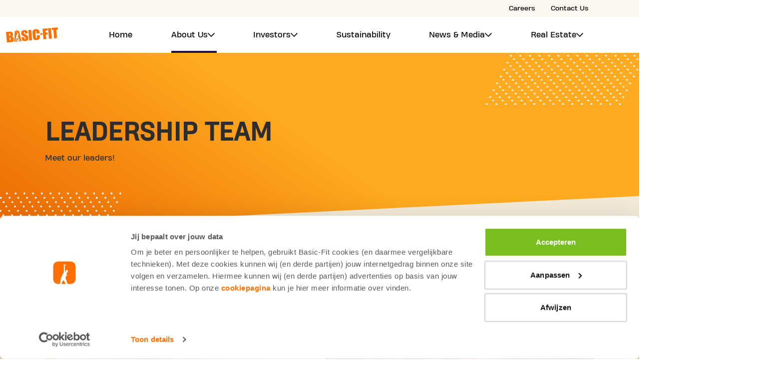

--- FILE ---
content_type: text/html; charset=utf-8
request_url: https://corporate.basic-fit.com/about-us/leadership-team
body_size: 23495
content:
<!DOCTYPE html><html lang="en"><head><meta charSet="utf-8"/><meta name="viewport" content="width=device-width"/><title>Basic-Fit</title><meta name="robots" content="index,follow"/><meta name="description" content="Basic-Fit value for money fitness market consensus overview"/><meta property="og:title" content="Basic-Fit"/><meta property="og:description" content="Basic-Fit value for money fitness market consensus overview"/><meta property="keywords" content="Basic,Fit,Basic-fit,About Us,Fitness,Investors,Press Releases,low-cost,membership ,group lessons,affordable,personalised,fitness habits,culture,values,consensus,overview,annual reports,real estate,fitness brand,expansion,operations,lease,clubs opening"/><link rel="icon" href="/favicon.ico"/><script type="application/ld+json">{"@context":"https://schema.org","@type":"Corporation","logo":"https://images.ctfassets.net/n2vcrsstbkc9/2ccLvAMUSaNNJAnHZWih9E/df7ef383a124ff102d899973e2f924ed/Colour_Orange__Slogan_Yes__Webshop_No.svg?q=90&amp;fm=webp","legalName":"Basic Fit Netherlands B.V.","name":"Basic Fit","sameAs":["http://www.basic-fit.com/"],"url":"https://www.basic-fit.com/","address":{"@type":"PostalAddress","streetAddress":"Wegalaan 60","addressLocality":"Hoofddorp","addressRegion":"Noord Holland","postalCode":"2132 JC","addressCountry":"NL"},"contactPoint":[{"@type":"ContactPoint","contactType":"customer service","availableLanguage":["English"," Spanish"," French"," Dutch"," German"]}]}</script><meta name="next-head-count" content="10"/><link rel="manifest" href="/manifest.json"/><link rel="apple-touch-icon" href="/favicon.ico"/><meta name="theme-color" content="#FE7000"/><script id="Cookiebot" src="https://consent.cookiebot.com/uc.js?cbid=617f1858-ecb0-4c98-8ac5-383ed1c7ed56&amp;wipe_statistics=0&amp;wipe_preferences=0" type="text/javascript" async=""></script><link rel="preload" href="/_next/static/css/3140dddea8b64600.css" as="style"/><link rel="stylesheet" href="/_next/static/css/3140dddea8b64600.css" data-n-g=""/><link rel="preload" href="/_next/static/css/0efe465ed119123f.css" as="style"/><link rel="stylesheet" href="/_next/static/css/0efe465ed119123f.css" data-n-p=""/><noscript data-n-css=""></noscript><script defer="" nomodule="" src="/_next/static/chunks/polyfills-c67a75d1b6f99dc8.js"></script><script src="/_next/static/chunks/webpack-36d12a75f0098f30.js" defer=""></script><script src="/_next/static/chunks/framework-7751730b10fa0f74.js" defer=""></script><script src="/_next/static/chunks/main-d436da4faddecce0.js" defer=""></script><script src="/_next/static/chunks/pages/_app-44f62af8c346f980.js" defer=""></script><script src="/_next/static/chunks/2852872c-fd64288b03635ec3.js" defer=""></script><script src="/_next/static/chunks/75fc9c18-8a02be1fb9c71e87.js" defer=""></script><script src="/_next/static/chunks/748-7d3108d889bfefc6.js" defer=""></script><script src="/_next/static/chunks/856-a1dc459cb905a367.js" defer=""></script><script src="/_next/static/chunks/588-5f37f7b25d8df631.js" defer=""></script><script src="/_next/static/chunks/697-52c37df86341f01b.js" defer=""></script><script src="/_next/static/chunks/818-6510e0312927cf5b.js" defer=""></script><script src="/_next/static/chunks/936-74fcc29c219a3137.js" defer=""></script><script src="/_next/static/chunks/344-b38f5e623fcbcafb.js" defer=""></script><script src="/_next/static/chunks/pages/%5B...slug%5D-644d7456c4c49a78.js" defer=""></script><script src="/_next/static/sNur-NboXQ6E_IcDnZoxA/_buildManifest.js" defer=""></script><script src="/_next/static/sNur-NboXQ6E_IcDnZoxA/_ssgManifest.js" defer=""></script></head><body><div id="__next"><header class="relative z-[200] bg-primary-white"><div class="mx-auto hidden h-full w-full flex-wrap items-center justify-between lg:block "><div class="w-full bg-[#FBF7F0]"><div class="max-w-screen-xl container mx-auto px-3 py-2"><div class="flex justify-end space-x-8 font-heading w-full"><a href="https://jobs.basic-fit.com/en-nl/home" class="group flex items-center gap-2 font-small text-black hover:underline text-[12px]">Careers</a><a href="/contact-us" class="group flex items-center gap-2 font-small text-black hover:underline text-[12px]">Contact Us</a></div></div></div><div class=" max-w-[1312px] mx-auto p-[unset] bg-primary-white w-full"><div class="flex w-full flex-col overflow-hidden lg:py-3 px-3"><div class="my-2 flex w-full items-center"><a class="lg:mr-24 min-w-[110px] flex items-center" href="/"><span style="box-sizing:border-box;display:inline-block;overflow:hidden;width:initial;height:initial;background:none;opacity:1;border:0;margin:0;padding:0;position:relative;max-width:100%"><span style="box-sizing:border-box;display:block;width:initial;height:initial;background:none;opacity:1;border:0;margin:0;padding:0;max-width:100%"><img style="display:block;max-width:100%;width:initial;height:initial;background:none;opacity:1;border:0;margin:0;padding:0" alt="" aria-hidden="true" src="data:image/svg+xml,%3csvg%20xmlns=%27http://www.w3.org/2000/svg%27%20version=%271.1%27%20width=%27104%27%20height=%2731%27/%3e"/></span><img alt="Basic-Fit" src="[data-uri]" decoding="async" data-nimg="intrinsic" class="lg:hidden" style="position:absolute;top:0;left:0;bottom:0;right:0;box-sizing:border-box;padding:0;border:none;margin:auto;display:block;width:0;height:0;min-width:100%;max-width:100%;min-height:100%;max-height:100%"/><noscript><img alt="Basic-Fit" srcSet="https://images.ctfassets.net/n2vcrsstbkc9/2ccLvAMUSaNNJAnHZWih9E/df7ef383a124ff102d899973e2f924ed/Colour_Orange__Slogan_Yes__Webshop_No.svg 1x, https://images.ctfassets.net/n2vcrsstbkc9/2ccLvAMUSaNNJAnHZWih9E/df7ef383a124ff102d899973e2f924ed/Colour_Orange__Slogan_Yes__Webshop_No.svg 2x" src="https://images.ctfassets.net/n2vcrsstbkc9/2ccLvAMUSaNNJAnHZWih9E/df7ef383a124ff102d899973e2f924ed/Colour_Orange__Slogan_Yes__Webshop_No.svg" decoding="async" data-nimg="intrinsic" style="position:absolute;top:0;left:0;bottom:0;right:0;box-sizing:border-box;padding:0;border:none;margin:auto;display:block;width:0;height:0;min-width:100%;max-width:100%;min-height:100%;max-height:100%" class="lg:hidden" loading="lazy"/></noscript></span></a><nav class="flex justify-between w-full items-center" id="navigation"><ul class="flex w-full lg:max-w-lg justify-between items-center"><ul role="list" class="font-heading font-medium leading-[21px] text-[14px]"><li class="[&amp;&gt;svg]:hover:fill-{#FF7F50} [&amp;&gt;svg]:hover:rotate-180 text-[14px]"><a href="/" aria-current="false" class="relative text-black  
                after:absolute after:-bottom-[27px] after:left-0 after:h-[4px] after:w-full after:origin-left after:scale-x-0 after:bg-[#2b0961] after:transition-transform after:duration-300 hover:after:scale-x-100
                 text-[14px]">Home</a></li></ul><li class="group flex font-heading text-b3 font-medium leading-8 lg:gap-2 [&amp;&gt;svg]:hover:rotate-180 [&amp;&gt;svg]:hover:fill-[#FF7F50] text-[14px]"><a href="/about-us" aria-current="false" class="relative text-black after:absolute after:-bottom-[20px] after:left-0 after:h-[4px] after:w-[calc(100%+18px)] after:origin-left after:scale-x-0 after:bg-[#2b0961] after:transition-transform after:duration-300 after:pointer-events-none group-hover:after:scale-x-100 after:scale-x-100 text-[14px]">About Us</a><svg xmlns="http://www.w3.org/2000/svg" width="14" height="8" viewBox="0 0 14 8" fill="none" class="self-center transition-all duration-300 cursor-pointer"><path d="M6.933 5.75449L12.5899 0.097631C12.72 -0.0325438 12.9311 -0.0325436 13.0613 0.0976311L13.7684 0.804738C13.8985 0.934913 13.8985 1.14597 13.7684 1.27614L7.1687 7.87581C7.03853 8.00598 6.82747 8.00598 6.6973 7.87581L0.097631 1.27614C-0.0325438 1.14597 -0.0325436 0.934915 0.0976311 0.80474L0.804738 0.0976332C0.934913 -0.0325416 1.14597 -0.0325416 1.27614 0.0976331L6.933 5.75449Z" fill="currentColor"></path></svg><div class="
              absolute  w-62 z-10 mt-[52px] md:min-w-[690px] lg:min-w-[unset]
              transition-[height] duration-300 origin-top overflow-hidden
              bg-[white] shadow-lg
              
             text-[14px]" style="height:0px"><ul role="list" class="
              text-[14px]
            "><li class="
                    z-40
                    group-hover:opacity-[1] opacity-[0] transition-opacity duration-300
                    first-of-type:pt-6 px-6 last-of-type:pb-6
                  text-[14px]"><a href="/about-us" class="transition-colors duration-300 hover:underline text-[14px] text-black font-medium leading-[21px]">About Us</a></li><li class="
                    z-40
                    group-hover:opacity-[1] opacity-[0] transition-opacity duration-300
                    first-of-type:pt-6 px-6 last-of-type:pb-6
                  text-[14px]"><a href="/about-us/leadership-team" class="transition-colors duration-300 hover:underline text-[14px] underline font-medium leading-[21px]">Leadership Team</a></li><li class="
                    z-40
                    group-hover:opacity-[1] opacity-[0] transition-opacity duration-300
                    first-of-type:pt-6 px-6 last-of-type:pb-6
                  text-[14px]"><a href="/about-us/corporate-governance" class="transition-colors duration-300 hover:underline text-[14px] text-black font-medium leading-[21px]">Corporate Governance</a></li></ul></div></li><li class="group flex font-heading text-b3 font-medium leading-8 lg:gap-2 [&amp;&gt;svg]:hover:rotate-180 [&amp;&gt;svg]:hover:fill-[#FF7F50] text-[14px]"><a href="/investors" aria-current="false" class="relative text-black after:absolute after:-bottom-[20px] after:left-0 after:h-[4px] after:w-[calc(100%+18px)] after:origin-left after:scale-x-0 after:bg-[#2b0961] after:transition-transform after:duration-300 after:pointer-events-none group-hover:after:scale-x-100  text-[14px]">Investors</a><svg xmlns="http://www.w3.org/2000/svg" width="14" height="8" viewBox="0 0 14 8" fill="none" class="self-center transition-all duration-300 cursor-pointer"><path d="M6.933 5.75449L12.5899 0.097631C12.72 -0.0325438 12.9311 -0.0325436 13.0613 0.0976311L13.7684 0.804738C13.8985 0.934913 13.8985 1.14597 13.7684 1.27614L7.1687 7.87581C7.03853 8.00598 6.82747 8.00598 6.6973 7.87581L0.097631 1.27614C-0.0325438 1.14597 -0.0325436 0.934915 0.0976311 0.80474L0.804738 0.0976332C0.934913 -0.0325416 1.14597 -0.0325416 1.27614 0.0976331L6.933 5.75449Z" fill="currentColor"></path></svg><div class="
              absolute  w-62 z-10 mt-[52px] md:min-w-[690px] lg:min-w-[unset]
              transition-[height] duration-300 origin-top overflow-hidden
              bg-[white] shadow-lg
              font-bold md:right-[35%] lg:right-[35%] 3xl:right-[35%] xl:right-1/3
             text-[14px]" style="height:0px"><ul role="list" class="flex flex-row
              text-[14px]
            "><li class="
                    z-40
                    group-hover:opacity-[1] opacity-[0] transition-opacity duration-300
                    p-6
                  text-[14px]"><div><span class="uppercase font-bold leading-[21px] font-heading text-[14px] text-[#2D2D2D] [&amp;_*]:!text-[#2D2D2D]
  "><span class="whitespace-normal">Financials Reports</span></span><ul role="list" class="font-heading font-medium leading-[21px] text-[14px]"><li class="[&amp;&gt;svg]:hover:fill-{#FF7F50} [&amp;&gt;svg]:hover:rotate-180 text-[14px]"><a href="/investors/annual-reports" aria-current="false" class="relative text-black  
                hover:underline
                 text-[14px]">Annual Reports</a></li></ul><ul role="list" class="font-heading font-medium leading-[21px] text-[14px]"><li class="[&amp;&gt;svg]:hover:fill-{#FF7F50} [&amp;&gt;svg]:hover:rotate-180 text-[14px]"><a href="/investors/financial-results" aria-current="false" class="relative text-black  
                hover:underline
                 text-[14px]">Financial Results</a></li></ul><ul role="list" class="font-heading font-medium leading-[21px] text-[14px]"><li class="[&amp;&gt;svg]:hover:fill-{#FF7F50} [&amp;&gt;svg]:hover:rotate-180 text-[14px]"><a href="/investors/analyst-consensus" aria-current="false" class="relative text-black  
                hover:underline
                 text-[14px]">Analyst Consensus</a></li></ul><ul role="list" class="font-heading font-medium leading-[21px] text-[14px]"><li class="[&amp;&gt;svg]:hover:fill-{#FF7F50} [&amp;&gt;svg]:hover:rotate-180 text-[14px]"><a href="/investors/investor-presentations" aria-current="false" class="relative text-black  
                hover:underline
                 text-[14px]">Investor Presentations</a></li></ul></div></li><li class="
                    z-40
                    group-hover:opacity-[1] opacity-[0] transition-opacity duration-300
                    p-6
                  text-[14px]"><div><span class="uppercase font-bold leading-[21px] font-heading text-[14px] text-[#2D2D2D] [&amp;_*]:!text-[#2D2D2D]
  "><span class="whitespace-normal">News Events</span></span><ul role="list" class="font-heading font-medium leading-[21px] text-[14px]"><li class="[&amp;&gt;svg]:hover:fill-{#FF7F50} [&amp;&gt;svg]:hover:rotate-180 text-[14px]"><a href="/investors/press-releases" aria-current="false" class="relative text-black  
                hover:underline
                 text-[14px]">Press Releases</a></li></ul><ul role="list" class="font-heading font-medium leading-[21px] text-[14px]"><li class="[&amp;&gt;svg]:hover:fill-{#FF7F50} [&amp;&gt;svg]:hover:rotate-180 text-[14px]"><a href="/investors/financial-calendar" aria-current="false" class="relative text-black  
                hover:underline
                 text-[14px]">Financial Calendar</a></li></ul></div></li><li class="
                    z-40
                    group-hover:opacity-[1] opacity-[0] transition-opacity duration-300
                    p-6
                  text-[14px]"><div><span class="uppercase font-bold leading-[21px] font-heading text-[14px] text-[#2D2D2D] [&amp;_*]:!text-[#2D2D2D]
  "><span class="whitespace-normal">Share &amp; Bond Info</span></span><ul role="list" class="font-heading font-medium leading-[21px] text-[14px]"><li class="[&amp;&gt;svg]:hover:fill-{#FF7F50} [&amp;&gt;svg]:hover:rotate-180 text-[14px]"><a href="/investors/shareholder-information" aria-current="false" class="relative text-black  
                hover:underline
                 text-[14px]">Shareholder Information</a></li></ul><ul role="list" class="font-heading font-medium leading-[21px] text-[14px]"><li class="[&amp;&gt;svg]:hover:fill-{#FF7F50} [&amp;&gt;svg]:hover:rotate-180 text-[14px]"><a href="/investors/shareholder-meetings" aria-current="false" class="relative text-black  
                hover:underline
                 text-[14px]">Shareholder Meetings</a></li></ul><ul role="list" class="font-heading font-medium leading-[21px] text-[14px]"><li class="[&amp;&gt;svg]:hover:fill-{#FF7F50} [&amp;&gt;svg]:hover:rotate-180 text-[14px]"><a href="/investors/2021-convertible-bond" aria-current="false" class="relative text-black  
                hover:underline
                 text-[14px]">2021 Convertible Bond</a></li></ul><ul role="list" class="font-heading font-medium leading-[21px] text-[14px]"><li class="[&amp;&gt;svg]:hover:fill-{#FF7F50} [&amp;&gt;svg]:hover:rotate-180 text-[14px]"><a href="/investors/sharemanagement" aria-current="false" class="relative text-black  
                hover:underline
                 text-[14px]">Share Management</a></li></ul></div></li></ul></div></li><ul role="list" class="font-heading font-medium leading-[21px] text-[14px]"><li class="[&amp;&gt;svg]:hover:fill-{#FF7F50} [&amp;&gt;svg]:hover:rotate-180 text-[14px]"><a href="/sustainability" aria-current="false" class="relative text-black  
                after:absolute after:-bottom-[27px] after:left-0 after:h-[4px] after:w-full after:origin-left after:scale-x-0 after:bg-[#2b0961] after:transition-transform after:duration-300 hover:after:scale-x-100
                 text-[14px]">Sustainability</a></li></ul><li class="group flex font-heading text-b3 font-medium leading-8 lg:gap-2 [&amp;&gt;svg]:hover:rotate-180 [&amp;&gt;svg]:hover:fill-[#FF7F50] text-[14px]"><a href="/news" aria-current="false" class="relative text-black after:absolute after:-bottom-[20px] after:left-0 after:h-[4px] after:w-[calc(100%+18px)] after:origin-left after:scale-x-0 after:bg-[#2b0961] after:transition-transform after:duration-300 after:pointer-events-none group-hover:after:scale-x-100  text-[14px]">News &amp; Media</a><svg xmlns="http://www.w3.org/2000/svg" width="14" height="8" viewBox="0 0 14 8" fill="none" class="self-center transition-all duration-300 cursor-pointer"><path d="M6.933 5.75449L12.5899 0.097631C12.72 -0.0325438 12.9311 -0.0325436 13.0613 0.0976311L13.7684 0.804738C13.8985 0.934913 13.8985 1.14597 13.7684 1.27614L7.1687 7.87581C7.03853 8.00598 6.82747 8.00598 6.6973 7.87581L0.097631 1.27614C-0.0325438 1.14597 -0.0325436 0.934915 0.0976311 0.80474L0.804738 0.0976332C0.934913 -0.0325416 1.14597 -0.0325416 1.27614 0.0976331L6.933 5.75449Z" fill="currentColor"></path></svg><div class="
              absolute  w-62 z-10 mt-[52px] md:min-w-[690px] lg:min-w-[unset]
              transition-[height] duration-300 origin-top overflow-hidden
              bg-[white] shadow-lg
              
             text-[14px]" style="height:0px"><ul role="list" class="
              text-[14px]
            "><li class="
                    z-40
                    group-hover:opacity-[1] opacity-[0] transition-opacity duration-300
                    first-of-type:pt-6 px-6 last-of-type:pb-6
                  text-[14px]"><a href="/news" class="transition-colors duration-300 hover:underline text-[14px] text-black font-medium leading-[21px]">News</a></li><li class="
                    z-40
                    group-hover:opacity-[1] opacity-[0] transition-opacity duration-300
                    first-of-type:pt-6 px-6 last-of-type:pb-6
                  text-[14px]"><a href="/investors/press-releases" class="transition-colors duration-300 hover:underline text-[14px] text-black font-medium leading-[21px]">Press Releases</a></li><li class="
                    z-40
                    group-hover:opacity-[1] opacity-[0] transition-opacity duration-300
                    first-of-type:pt-6 px-6 last-of-type:pb-6
                  text-[14px]"><a href="/media/media-resources" class="transition-colors duration-300 hover:underline text-[14px] text-black font-medium leading-[21px]">Media Resources</a></li></ul></div></li><li class="group flex font-heading text-b3 font-medium leading-8 lg:gap-2 [&amp;&gt;svg]:hover:rotate-180 [&amp;&gt;svg]:hover:fill-[#FF7F50] text-[14px]"><a href="/en/real-estate" aria-current="false" class="relative text-black after:absolute after:-bottom-[20px] after:left-0 after:h-[4px] after:w-[calc(100%+18px)] after:origin-left after:scale-x-0 after:bg-[#2b0961] after:transition-transform after:duration-300 after:pointer-events-none group-hover:after:scale-x-100  text-[14px]">Real Estate</a><svg xmlns="http://www.w3.org/2000/svg" width="14" height="8" viewBox="0 0 14 8" fill="none" class="self-center transition-all duration-300 cursor-pointer"><path d="M6.933 5.75449L12.5899 0.097631C12.72 -0.0325438 12.9311 -0.0325436 13.0613 0.0976311L13.7684 0.804738C13.8985 0.934913 13.8985 1.14597 13.7684 1.27614L7.1687 7.87581C7.03853 8.00598 6.82747 8.00598 6.6973 7.87581L0.097631 1.27614C-0.0325438 1.14597 -0.0325436 0.934915 0.0976311 0.80474L0.804738 0.0976332C0.934913 -0.0325416 1.14597 -0.0325416 1.27614 0.0976331L6.933 5.75449Z" fill="currentColor"></path></svg><div class="
              absolute  w-62 z-10 mt-[52px] md:min-w-[690px] lg:min-w-[unset]
              transition-[height] duration-300 origin-top overflow-hidden
              bg-[white] shadow-lg
              
             text-[14px]" style="height:0px"><ul role="list" class="
              text-[14px]
            "><li class="
                    z-40
                    group-hover:opacity-[1] opacity-[0] transition-opacity duration-300
                    first-of-type:pt-6 px-6 last-of-type:pb-6
                  text-[14px]"><a href="/en/real-estate" class="transition-colors duration-300 hover:underline text-[14px] text-black font-medium leading-[21px]">Real Estate</a></li><li class="
                    z-40
                    group-hover:opacity-[1] opacity-[0] transition-opacity duration-300
                    first-of-type:pt-6 px-6 last-of-type:pb-6
                  text-[14px]"><a href="/en/real-estate/property-types" class="transition-colors duration-300 hover:underline text-[14px] text-black font-medium leading-[21px]">Property Types</a></li></ul></div></li></ul><svg fill="#000000" xmlns="http://www.w3.org/2000/svg" viewBox="0 0 30 30" width="20px" height="30px" class="mt-0 hidden"><path d="M 13 3 C 7.4889971 3 3 7.4889971 3 13 C 3 18.511003 7.4889971 23 13 23 C 15.396508 23 17.597385 22.148986 19.322266 20.736328 L 25.292969 26.707031 A 1.0001 1.0001 0 1 0 26.707031 25.292969 L 20.736328 19.322266 C 22.148986 17.597385 23 15.396508 23 13 C 23 7.4889971 18.511003 3 13 3 z M 13 5 C 17.430123 5 21 8.5698774 21 13 C 21 17.430123 17.430123 21 13 21 C 8.5698774 21 5 17.430123 5 13 C 5 8.5698774 8.5698774 5 13 5 z"></path></svg></nav></div></div></div></div><div class="block lg:hidden"><div class="w-full relative z-[90] h-[62px] bg-primary-white"><div data-testid="sidebar" class="w-full h-full"><div class="
             flex w-full flex-wrap items-center justify-between h-full
        "><div class="container-fluid flex w-full flex-wrap items-center justify-between px-4 h-full"><div class="container-fluid flex w-full h-full flex-row items-center justify-between"><div class="z-[99] top-[4px] relative"><a href="/"><span style="box-sizing:border-box;display:inline-block;overflow:hidden;width:initial;height:initial;background:none;opacity:1;border:0;margin:0;padding:0;position:relative;max-width:100%"><span style="box-sizing:border-box;display:block;width:initial;height:initial;background:none;opacity:1;border:0;margin:0;padding:0;max-width:100%"><img style="display:block;max-width:100%;width:initial;height:initial;background:none;opacity:1;border:0;margin:0;padding:0" alt="" aria-hidden="true" src="data:image/svg+xml,%3csvg%20xmlns=%27http://www.w3.org/2000/svg%27%20version=%271.1%27%20width=%27104%27%20height=%2731%27/%3e"/></span><img alt="Basic-Fit" src="[data-uri]" decoding="async" data-nimg="intrinsic" class="lg:hidden" style="position:absolute;top:0;left:0;bottom:0;right:0;box-sizing:border-box;padding:0;border:none;margin:auto;display:block;width:0;height:0;min-width:100%;max-width:100%;min-height:100%;max-height:100%"/><noscript><img alt="Basic-Fit" srcSet="https://images.ctfassets.net/n2vcrsstbkc9/2ccLvAMUSaNNJAnHZWih9E/df7ef383a124ff102d899973e2f924ed/Colour_Orange__Slogan_Yes__Webshop_No.svg 1x, https://images.ctfassets.net/n2vcrsstbkc9/2ccLvAMUSaNNJAnHZWih9E/df7ef383a124ff102d899973e2f924ed/Colour_Orange__Slogan_Yes__Webshop_No.svg 2x" src="https://images.ctfassets.net/n2vcrsstbkc9/2ccLvAMUSaNNJAnHZWih9E/df7ef383a124ff102d899973e2f924ed/Colour_Orange__Slogan_Yes__Webshop_No.svg" decoding="async" data-nimg="intrinsic" style="position:absolute;top:0;left:0;bottom:0;right:0;box-sizing:border-box;padding:0;border:none;margin:auto;display:block;width:0;height:0;min-width:100%;max-width:100%;min-height:100%;max-height:100%" class="lg:hidden" loading="lazy"/></noscript></span></a></div><div class="flex items-center justify-end h-full"><div class="mr-10 relative hidden"><div class="absolute left-[-15px] top-[-15px] w-[calc(100%+30px)] h-[calc(100%+30px)]"></div><svg xmlns="http://www.w3.org/2000/svg" viewBox="0 0 30 30" width="18" height="18"><path d="M 13 3 C 7.4889971 3 3 7.4889971 3 13 C 3 18.511003 7.4889971 23 13 23 C 15.396508 23 17.597385 22.148986 19.322266 20.736328 L 25.292969 26.707031 A 1.0001 1.0001 0 1 0 26.707031 25.292969 L 20.736328 19.322266 C 22.148986 17.597385 23 15.396508 23 13 C 23 7.4889971 18.511003 3 13 3 z M 13 5 C 17.430123 5 21 8.5698774 21 13 C 21 17.430123 17.430123 21 13 21 C 8.5698774 21 5 17.430123 5 13 C 5 8.5698774 8.5698774 5 13 5 z"></path></svg></div><div class="text-primary-antracite relative"><div class="
                     cursor-pointer transition-colors duration-400 relative
                   
                  "><div class="absolute left-[-15px] top-[-15px] w-[calc(100%+30px)] h-[calc(100%+30px)]"></div><svg width="20" height="15" viewBox="0 0 20 15" fill="none" xmlns="http://www.w3.org/2000/svg"><path d="M0 1H20" stroke="currentColor" stroke-width="2" class="
                        transition-all duration-300 origin-top-left 
                        rotate-[0]
                      "></path><path d="M0 7.5H20" stroke="currentColor" stroke-width="2" class="
                        transition-all duration-300
                        opacity-[1]
                      "></path><path d="M0 14H20" stroke="currentColor" stroke-width="2" class="
                        transition-all duration-300 origin-bottom-left
                        rotate-[0]
                      "></path></svg></div></div></div></div></div></div></div><div class="fixed top-0 w-full h-screen bg-[#FBF7F0] transition-[transform] duration-300 translate-x-[-100%]" id="sidemenu"><ul class="flex flex-col gap-6 font-heading leading-7 mt-16"><li><a href="/" target="_self" class="flex cursor-pointer items-center overflow-hidden pl-4 text-typography-antracite" data-mdb-ripple="true" data-mdb-ripple-color="dark">Home</a></li><li><a class="flex cursor-pointer items-center overflow-hidden pl-4 text-[#2D2D2D] [&amp;_*]:!text-[#2D2D2D]" data-mdb-ripple="true" data-mdb-ripple-color="dark"><span class="whitespace-normal">About Us</span><svg width="45" height="14" viewBox="0 0 9 14" fill="none" xmlns="http://www.w3.org/2000/svg" class=" relative ml-auto"><path d="M0.999999 13L7 7L1 1" stroke="#592BB2"></path></svg></a></li><li><a class="flex cursor-pointer items-center overflow-hidden pl-4 text-[#2D2D2D] [&amp;_*]:!text-[#2D2D2D]" data-mdb-ripple="true" data-mdb-ripple-color="dark"><span class="whitespace-normal">Investors</span><svg width="45" height="14" viewBox="0 0 9 14" fill="none" xmlns="http://www.w3.org/2000/svg" class=" relative ml-auto"><path d="M0.999999 13L7 7L1 1" stroke="#592BB2"></path></svg></a></li><li><a href="/sustainability" target="_self" class="flex cursor-pointer items-center overflow-hidden pl-4 text-typography-antracite" data-mdb-ripple="true" data-mdb-ripple-color="dark">Sustainability</a></li><li><a class="flex cursor-pointer items-center overflow-hidden pl-4 text-[#2D2D2D] [&amp;_*]:!text-[#2D2D2D]" data-mdb-ripple="true" data-mdb-ripple-color="dark"><span class="whitespace-normal">News &amp; Media</span><svg width="45" height="14" viewBox="0 0 9 14" fill="none" xmlns="http://www.w3.org/2000/svg" class=" relative ml-auto"><path d="M0.999999 13L7 7L1 1" stroke="#592BB2"></path></svg></a></li><li><a class="flex cursor-pointer items-center overflow-hidden pl-4 text-[#2D2D2D] [&amp;_*]:!text-[#2D2D2D]" data-mdb-ripple="true" data-mdb-ripple-color="dark"><span class="whitespace-normal">Real Estate</span><svg width="45" height="14" viewBox="0 0 9 14" fill="none" xmlns="http://www.w3.org/2000/svg" class=" relative ml-auto"><path d="M0.999999 13L7 7L1 1" stroke="#592BB2"></path></svg></a></li><li><a href="https://jobs.basic-fit.com/en-nl/home" target="_blank" class="flex cursor-pointer items-center overflow-hidden pl-4 text-typography-antracite" data-mdb-ripple="true" data-mdb-ripple-color="dark">Careers</a></li><li><a href="/contact-us" target="_self" class="flex cursor-pointer items-center overflow-hidden pl-4 text-typography-antracite" data-mdb-ripple="true" data-mdb-ripple-color="dark">Contact Us</a></li></ul></div></div></div></header><main id="main" class="relative z-[20] overflow-x-hidden overflow-y-hidden bg-creamlg"><div class="absolute z-40 -right-40 lg:-right-10 -top-[190px]"><span style="box-sizing:border-box;display:inline-block;overflow:hidden;width:initial;height:initial;background:none;opacity:1;border:0;margin:0;padding:0;position:relative;max-width:100%"><span style="box-sizing:border-box;display:block;width:initial;height:initial;background:none;opacity:1;border:0;margin:0;padding:0;max-width:100%"><img style="display:block;max-width:100%;width:initial;height:initial;background:none;opacity:1;border:0;margin:0;padding:0" alt="" aria-hidden="true" src="data:image/svg+xml,%3csvg%20xmlns=%27http://www.w3.org/2000/svg%27%20version=%271.1%27%20width=%27382%27%20height=%27446%27/%3e"/></span><img alt="dots" src="[data-uri]" decoding="async" data-nimg="intrinsic" style="position:absolute;top:0;left:0;bottom:0;right:0;box-sizing:border-box;padding:0;border:none;margin:auto;display:block;width:0;height:0;min-width:100%;max-width:100%;min-height:100%;max-height:100%"/><noscript><img alt="dots" srcSet="/_next/static/media/dots-right.8425e2ed.svg 1x, /_next/static/media/dots-right.8425e2ed.svg 2x" src="/_next/static/media/dots-right.8425e2ed.svg" decoding="async" data-nimg="intrinsic" style="position:absolute;top:0;left:0;bottom:0;right:0;box-sizing:border-box;padding:0;border:none;margin:auto;display:block;width:0;height:0;min-width:100%;max-width:100%;min-height:100%;max-height:100%" loading="lazy"/></noscript></span></div><div class="absolute z-40 -left-80 lg:-left-52 top-[210px] top-[280px]"><span style="box-sizing:border-box;display:inline-block;overflow:hidden;width:initial;height:initial;background:none;opacity:1;border:0;margin:0;padding:0;position:relative;max-width:100%"><span style="box-sizing:border-box;display:block;width:initial;height:initial;background:none;opacity:1;border:0;margin:0;padding:0;max-width:100%"><img style="display:block;max-width:100%;width:initial;height:initial;background:none;opacity:1;border:0;margin:0;padding:0" alt="" aria-hidden="true" src="data:image/svg+xml,%3csvg%20xmlns=%27http://www.w3.org/2000/svg%27%20version=%271.1%27%20width=%27612%27%20height=%27982%27/%3e"/></span><img alt="dots" src="[data-uri]" decoding="async" data-nimg="intrinsic" style="position:absolute;top:0;left:0;bottom:0;right:0;box-sizing:border-box;padding:0;border:none;margin:auto;display:block;width:0;height:0;min-width:100%;max-width:100%;min-height:100%;max-height:100%"/><noscript><img alt="dots" srcSet="/_next/static/media/dots-left.245fd073.svg 1x, /_next/static/media/dots-left.245fd073.svg 2x" src="/_next/static/media/dots-left.245fd073.svg" decoding="async" data-nimg="intrinsic" style="position:absolute;top:0;left:0;bottom:0;right:0;box-sizing:border-box;padding:0;border:none;margin:auto;display:block;width:0;height:0;min-width:100%;max-width:100%;min-height:100%;max-height:100%" loading="lazy"/></noscript></span></div><section class="page-header relative isolate w-screen overflow-hidden h-[350px] bg-header-gradient"><header class="relative z-20 h-full flex flex-col justify-center xl:px-0 lg:max-w-[1100px] mx-auto px-5"><span class="lg:w-[50%] leading-[40px] lg:leading-[60px] text-[32px] lg:text-[48px] font-extrabold uppercase text-primary-antracite">Leadership team</span><p class="mt-3 text-primary-antracite font-heading text-[14px] leading-[21px] max-w-[500px]">Meet our leaders!</p></header></section><div><section class="relative   background-section-none"><div class="
          relative
          z-50
          xl:px-0 
          w-full 
          lg:container 
           mx-auto 
          relative px-5 pt-5 pb-8 lg:py-20
        " id=""><div class="grid grid-cols-1 py-8 lg:py-0 sm:grid-cols-2 gap-6 py-8 lg:py-0 items-start"><div class="w-full self-start "> <div class="flex w-full h-full"><div class="flex h-full w-full flex-col rounded-[4px] overflow-hidden"><div class="relative max-h-[300px] w-full bg-background-holder aspect-[16/9]"><img alt="Basic-Fit" srcSet="/_next/image?url=https%3A%2F%2Fimages.ctfassets.net%2Fn2vcrsstbkc9%2F1gpy7EWRRIIJkum7VuvmjU%2Fd86cf5313178791abff5bbd039a19daa%2FBasic_fit_-_jaarverslag_20230099_Club_achtergrond.jpg%3Fq%3D90%26fm%3Dwebp&amp;w=384&amp;q=75 1x, /_next/image?url=https%3A%2F%2Fimages.ctfassets.net%2Fn2vcrsstbkc9%2F1gpy7EWRRIIJkum7VuvmjU%2Fd86cf5313178791abff5bbd039a19daa%2FBasic_fit_-_jaarverslag_20230099_Club_achtergrond.jpg%3Fq%3D90%26fm%3Dwebp&amp;w=640&amp;q=75 2x" src="/_next/image?url=https%3A%2F%2Fimages.ctfassets.net%2Fn2vcrsstbkc9%2F1gpy7EWRRIIJkum7VuvmjU%2Fd86cf5313178791abff5bbd039a19daa%2FBasic_fit_-_jaarverslag_20230099_Club_achtergrond.jpg%3Fq%3D90%26fm%3Dwebp&amp;w=640&amp;q=75" width="300" height="300" decoding="async" data-nimg="future" class="h-full w-full object-cover" loading="lazy" style="color:transparent"/></div><div class="relative w-full flex flex-col flex-1 p-4 md:p-6 bg-primary-white"><div class="pointer-events-none absolute -top-[40px] h-[41px] w-full"><svg viewBox="0 0 100 20" preserveAspectRatio="none" class="h-full w-full"><path d="M0,20 L100,0 L100,20 Z" fill="white"></path></svg></div><div class="flex items-start flex-row gap-2"><div class="flex flex-col"><label class="max-w-[447px] text-md sm:text-2xl font-bold sm:font-extrabold leading-[24px] sm:leading-[30px] text-primary-antracite font-heading">RENE MOOS</label><div class="pt-0 sm:pt-2 text-sm md:text-base font-heading font-bold leading-[21px] md:leading-[24px] text-primary-antracite" title="Chief Executive Officer (CEO)">Chief Executive Officer (CEO)</div></div><button type="button" aria-expanded="false" aria-controls="person-desc-1N9OgAWRNDpNzRZTQxHfjj" class="ml-auto -mt-1 transition-transform ml-2"><svg xmlns="http://www.w3.org/2000/svg" width="30" height="30" viewBox="0 0 30 30" fill="none" class="transition-transform duration-300 "><path d="M15.0001 17.6317L23.4854 9.14645C23.6806 8.95118 23.9972 8.95118 24.1925 9.14645L25.2531 10.2071C25.4484 10.4024 25.4484 10.719 25.2531 10.9142L15.3536 20.8137C15.1584 21.009 14.8418 21.009 14.6465 20.8137L4.74703 10.9142C4.55177 10.719 4.55177 10.4024 4.74703 10.2071L5.80769 9.14645C6.00295 8.95119 6.31954 8.95119 6.5148 9.14645L15.0001 17.6317Z" fill="#2D2D2D"></path></svg></button></div><div id="person-desc-1N9OgAWRNDpNzRZTQxHfjj" class="overflow-hidden transition-[max-height] duration-300 ease-in-out max-h-0"><div class="text-primary-antracite mt-4 max-w-[451px] leading-[21px] text-sm sm:text-base font-heading">(born 1963, Dutch) is our Chief Executive Officer (CEO) and Chairman of the Leadership Team.
As a former professional tennis player who opened his first fitness club in 1984, Rene Moos has now gathered almost 40 years of experience in the fitness industry. &quot;Thanks to our high-value and affordable proposition, we are strongly positioned to benefit from the fitness momentum in Europe.&quot;</div></div></div></div></div></div><div class="w-full self-start "> <div class="flex w-full h-full"><div class="flex h-full w-full flex-col rounded-[4px] overflow-hidden"><div class="relative max-h-[300px] w-full bg-background-holder aspect-[16/9]"><img alt="Basic-Fit" srcSet="/_next/image?url=https%3A%2F%2Fimages.ctfassets.net%2Fn2vcrsstbkc9%2F1KcRPHYswEmeDGpVzC2LUP%2F62649781b2242f4b41fce2f5319193c8%2FMaurice_MB_pic.png%3Fq%3D90%26fm%3Dwebp&amp;w=384&amp;q=75 1x, /_next/image?url=https%3A%2F%2Fimages.ctfassets.net%2Fn2vcrsstbkc9%2F1KcRPHYswEmeDGpVzC2LUP%2F62649781b2242f4b41fce2f5319193c8%2FMaurice_MB_pic.png%3Fq%3D90%26fm%3Dwebp&amp;w=640&amp;q=75 2x" src="/_next/image?url=https%3A%2F%2Fimages.ctfassets.net%2Fn2vcrsstbkc9%2F1KcRPHYswEmeDGpVzC2LUP%2F62649781b2242f4b41fce2f5319193c8%2FMaurice_MB_pic.png%3Fq%3D90%26fm%3Dwebp&amp;w=640&amp;q=75" width="300" height="300" decoding="async" data-nimg="future" class="h-full w-full object-cover" loading="lazy" style="color:transparent"/></div><div class="relative w-full flex flex-col flex-1 p-4 md:p-6 bg-primary-white"><div class="pointer-events-none absolute -top-[40px] h-[41px] w-full"><svg viewBox="0 0 100 20" preserveAspectRatio="none" class="h-full w-full"><path d="M0,20 L100,0 L100,20 Z" fill="white"></path></svg></div><div class="flex items-start flex-row gap-2"><div class="flex flex-col"><label class="max-w-[447px] text-md sm:text-2xl font-bold sm:font-extrabold leading-[24px] sm:leading-[30px] text-primary-antracite font-heading">MAURICE DE KLEER</label><div class="pt-0 sm:pt-2 text-sm md:text-base font-heading font-bold leading-[21px] md:leading-[24px] text-primary-antracite" title="Chief Financial Officer (CFO)">Chief Financial Officer (CFO)</div></div><button type="button" aria-expanded="false" aria-controls="person-desc-4iaeXhh47V262YiVD7ANcQ" class="ml-auto -mt-1 transition-transform ml-2"><svg xmlns="http://www.w3.org/2000/svg" width="30" height="30" viewBox="0 0 30 30" fill="none" class="transition-transform duration-300 "><path d="M15.0001 17.6317L23.4854 9.14645C23.6806 8.95118 23.9972 8.95118 24.1925 9.14645L25.2531 10.2071C25.4484 10.4024 25.4484 10.719 25.2531 10.9142L15.3536 20.8137C15.1584 21.009 14.8418 21.009 14.6465 20.8137L4.74703 10.9142C4.55177 10.719 4.55177 10.4024 4.74703 10.2071L5.80769 9.14645C6.00295 8.95119 6.31954 8.95119 6.5148 9.14645L15.0001 17.6317Z" fill="#2D2D2D"></path></svg></button></div><div id="person-desc-4iaeXhh47V262YiVD7ANcQ" class="overflow-hidden transition-[max-height] duration-300 ease-in-out max-h-0"><div class="text-primary-antracite mt-4 max-w-[451px] leading-[21px] text-sm sm:text-base font-heading">(born 1971, Dutch) is our Chief Financial Officer (CFO) and a member of the Leadership Team. <!-- -->He brings over 15 years of senior leadership experience, including his previous role on the Management Board of BDO NL, part of the global BDO network. Maurice joined BDO as an equity partner in 2008 and held various leadership positions within and beyond the organization. “I am excited to join Basic-Fit’s talented team and contribute to its continued success, working toward a more sustainable future.” </div></div></div></div></div></div><div class="w-full self-start "> <div class="flex w-full h-full"><div class="flex h-full w-full flex-col rounded-[4px] overflow-hidden"><div class="relative max-h-[300px] w-full bg-background-holder aspect-[16/9]"><img alt="Basic-Fit" srcSet="/_next/image?url=https%3A%2F%2Fimages.ctfassets.net%2Fn2vcrsstbkc9%2F42VMMmsp0RTFanGaJLfxVv%2F1edde97008089b3ba70de9ef1f3279e1%2FBasic_fit_-_jaarverslag_20230406_Club_achtergrond.jpg%3Fq%3D90%26fm%3Dwebp&amp;w=384&amp;q=75 1x, /_next/image?url=https%3A%2F%2Fimages.ctfassets.net%2Fn2vcrsstbkc9%2F42VMMmsp0RTFanGaJLfxVv%2F1edde97008089b3ba70de9ef1f3279e1%2FBasic_fit_-_jaarverslag_20230406_Club_achtergrond.jpg%3Fq%3D90%26fm%3Dwebp&amp;w=640&amp;q=75 2x" src="/_next/image?url=https%3A%2F%2Fimages.ctfassets.net%2Fn2vcrsstbkc9%2F42VMMmsp0RTFanGaJLfxVv%2F1edde97008089b3ba70de9ef1f3279e1%2FBasic_fit_-_jaarverslag_20230406_Club_achtergrond.jpg%3Fq%3D90%26fm%3Dwebp&amp;w=640&amp;q=75" width="300" height="300" decoding="async" data-nimg="future" class="h-full w-full object-cover" loading="lazy" style="color:transparent"/></div><div class="relative w-full flex flex-col flex-1 p-4 md:p-6 bg-primary-white"><div class="pointer-events-none absolute -top-[40px] h-[41px] w-full"><svg viewBox="0 0 100 20" preserveAspectRatio="none" class="h-full w-full"><path d="M0,20 L100,0 L100,20 Z" fill="white"></path></svg></div><div class="flex items-start flex-row gap-2"><div class="flex flex-col"><label class="max-w-[447px] text-md sm:text-2xl font-bold sm:font-extrabold leading-[24px] sm:leading-[30px] text-primary-antracite font-heading">ERICA VAN VONDEREN - HAHN</label><div class="pt-0 sm:pt-2 text-sm md:text-base font-heading font-bold leading-[21px] md:leading-[24px] text-primary-antracite" title="Chief Commercial Officer (CCO)">Chief Commercial Officer (CCO)</div></div><button type="button" aria-expanded="false" aria-controls="person-desc-64t2NLJnYGzlbK5uTY5Tf8" class="ml-auto -mt-1 transition-transform ml-2"><svg xmlns="http://www.w3.org/2000/svg" width="30" height="30" viewBox="0 0 30 30" fill="none" class="transition-transform duration-300 "><path d="M15.0001 17.6317L23.4854 9.14645C23.6806 8.95118 23.9972 8.95118 24.1925 9.14645L25.2531 10.2071C25.4484 10.4024 25.4484 10.719 25.2531 10.9142L15.3536 20.8137C15.1584 21.009 14.8418 21.009 14.6465 20.8137L4.74703 10.9142C4.55177 10.719 4.55177 10.4024 4.74703 10.2071L5.80769 9.14645C6.00295 8.95119 6.31954 8.95119 6.5148 9.14645L15.0001 17.6317Z" fill="#2D2D2D"></path></svg></button></div><div id="person-desc-64t2NLJnYGzlbK5uTY5Tf8" class="overflow-hidden transition-[max-height] duration-300 ease-in-out max-h-0"><div class="text-primary-antracite mt-4 max-w-[451px] leading-[21px] text-sm sm:text-base font-heading">(born 1988, Dutch) is our Chief Commercial Officer (CCO) and a member of the Leadership Team. Erica van Vonderen-Hahn joined the company as a brand manager in 2015 and has led the marketing department since 2016. Before joining Basic-Fit, Erica van Vonderen-Hahn worked at Struik Foods Europe and Koninklijke Verkade in several positions including those of brand manager and marketing manager. &quot;We are a fan of people and we want to celebrate every step they take in making fitness a Basic in their lives. With 4.25 Million members in 6 European Countries, we are fulfilling our Basic-Fit mission of making fitness accessible to everyone, everywhere.&quot;</div></div></div></div></div></div><div class="w-full self-start "> <div class="flex w-full h-full"><div class="flex h-full w-full flex-col rounded-[4px] overflow-hidden"><div class="relative max-h-[300px] w-full bg-background-holder aspect-[16/9]"><img alt="Basic-Fit" srcSet="/_next/image?url=https%3A%2F%2Fimages.ctfassets.net%2Fn2vcrsstbkc9%2F5eQ3KKU6uVuDnA3VjgFahP%2F0a877154bd4effa2c15e114647b99f9d%2FBasic_fit_-_jaarverslag_20230045_Club_achtergrond-Redouane.jpg%3Fq%3D90%26fm%3Dwebp&amp;w=384&amp;q=75 1x, /_next/image?url=https%3A%2F%2Fimages.ctfassets.net%2Fn2vcrsstbkc9%2F5eQ3KKU6uVuDnA3VjgFahP%2F0a877154bd4effa2c15e114647b99f9d%2FBasic_fit_-_jaarverslag_20230045_Club_achtergrond-Redouane.jpg%3Fq%3D90%26fm%3Dwebp&amp;w=640&amp;q=75 2x" src="/_next/image?url=https%3A%2F%2Fimages.ctfassets.net%2Fn2vcrsstbkc9%2F5eQ3KKU6uVuDnA3VjgFahP%2F0a877154bd4effa2c15e114647b99f9d%2FBasic_fit_-_jaarverslag_20230045_Club_achtergrond-Redouane.jpg%3Fq%3D90%26fm%3Dwebp&amp;w=640&amp;q=75" width="300" height="300" decoding="async" data-nimg="future" class="h-full w-full object-cover" loading="lazy" style="color:transparent"/></div><div class="relative w-full flex flex-col flex-1 p-4 md:p-6 bg-primary-white"><div class="pointer-events-none absolute -top-[40px] h-[41px] w-full"><svg viewBox="0 0 100 20" preserveAspectRatio="none" class="h-full w-full"><path d="M0,20 L100,0 L100,20 Z" fill="white"></path></svg></div><div class="flex items-start flex-row gap-2"><div class="flex flex-col"><label class="max-w-[447px] text-md sm:text-2xl font-bold sm:font-extrabold leading-[24px] sm:leading-[30px] text-primary-antracite font-heading">REDOUANE ZEKKRI</label><div class="pt-0 sm:pt-2 text-sm md:text-base font-heading font-bold leading-[21px] md:leading-[24px] text-primary-antracite" title="Chief Operating Officer (COO)">Chief Operating Officer (COO)</div></div><button type="button" aria-expanded="false" aria-controls="person-desc-52IkQKIkkWHho5aobPP5DV" class="ml-auto -mt-1 transition-transform ml-2"><svg xmlns="http://www.w3.org/2000/svg" width="30" height="30" viewBox="0 0 30 30" fill="none" class="transition-transform duration-300 "><path d="M15.0001 17.6317L23.4854 9.14645C23.6806 8.95118 23.9972 8.95118 24.1925 9.14645L25.2531 10.2071C25.4484 10.4024 25.4484 10.719 25.2531 10.9142L15.3536 20.8137C15.1584 21.009 14.8418 21.009 14.6465 20.8137L4.74703 10.9142C4.55177 10.719 4.55177 10.4024 4.74703 10.2071L5.80769 9.14645C6.00295 8.95119 6.31954 8.95119 6.5148 9.14645L15.0001 17.6317Z" fill="#2D2D2D"></path></svg></button></div><div id="person-desc-52IkQKIkkWHho5aobPP5DV" class="overflow-hidden transition-[max-height] duration-300 ease-in-out max-h-0"><div class="text-primary-antracite mt-4 max-w-[451px] leading-[21px] text-sm sm:text-base font-heading">(born 1976, Belgian) is our Chief Operating Officer (COO) and a member of the Leadership Team. Redouane Zekkri has been working in the fitness industry for more than 15 years and joined the company in 2008. Within Basic-Fit Redouane was active in several management roles, amongst others Country Manager for Belgium &amp; Luxemburg, Managing Director in France, and most recently International Strategy &amp; Expansion Director.  &quot;Our Basic-Fit community has grown expansively over the last few years. As the market leader, with 1,575 clubs and 4.25 million members, Basic-Fit is the largest fitness chain in Europe, that aims to provide affordable, innovative, and high-quality fitness that is available to everyone, anytime, anywhere, and in their own way.&quot;</div></div></div></div></div></div></div></div><div class="
           container-bg
          w-full h-full absolute left-0 top-0 z-[-1]
        "></div></section></div></main><footer class="relative overflow-y-visible overflow-y-hidden"><div class="hidden md:block absolute pointer-events-none z-[20] bg-footer-mash w-[612px] h-[994px] right-[-268px] bottom-[250px]"></div><div class="relative font-heading-pro text-[#2D2D2D] z-[22]"><div class="relative z-[5] w-full bg-[#E9D7C0]"><div class="hidden md:block w-full h-0 pb-[8.75%] bg-footer-curve bg-no-repeat bg-left-top bg-[length:100%_101%]" aria-hidden="true"></div></div><div class="relative z-[30] bg-[#FBF7F0] py-[20px] md:py-[20] px-[20px] md:px-[64px]"><div class="flex justify-center items-center text-center pb-[24px] md:pb-[32px] gap-5 md:gap-9 flex-col md:flex-row"><p class="font-heading text-[20px] leading-[30px] font-bold">Stay in touch</p><div class="flex justify-center gap-5 text-2xl"><a href="https://www.facebook.com/BasicFitNederland/" aria-label="Facebook" class="text-[#2D2D2D] hover:text-[#3B1480] transition-colors"><svg xmlns="http://www.w3.org/2000/svg" width="24" height="24" viewBox="0 0 24 24" fill="none"><path d="M12 0C5.37264 0 0 5.37264 0 12C0 17.6275 3.87456 22.3498 9.10128 23.6467V15.6672H6.62688V12H9.10128V10.4198C9.10128 6.33552 10.9498 4.4424 14.9597 4.4424C15.72 4.4424 17.0318 4.59168 17.5685 4.74048V8.06448C17.2853 8.03472 16.7933 8.01984 16.1822 8.01984C14.2147 8.01984 13.4544 8.76528 13.4544 10.703V12H17.3741L16.7006 15.6672H13.4544V23.9122C19.3963 23.1946 24.0005 18.1354 24.0005 12C24 5.37264 18.6274 0 12 0Z" fill="currentColor"></path></svg></a><a href="https://www.instagram.com/basicfitnl/" aria-label="Instagram" class="text-[#2D2D2D] hover:text-[#3B1480] transition-colors"><svg xmlns="http://www.w3.org/2000/svg" width="24" height="24" viewBox="0 0 24 24" fill="none"><path d="M12 2.16094C15.2063 2.16094 15.5859 2.175 16.8469 2.23125C18.0188 2.28281 18.6516 2.47969 19.0734 2.64375C19.6313 2.85938 20.0344 3.12188 20.4516 3.53906C20.8734 3.96094 21.1313 4.35938 21.3469 4.91719C21.5109 5.33906 21.7078 5.97656 21.7594 7.14375C21.8156 8.40937 21.8297 8.78906 21.8297 11.9906C21.8297 15.1969 21.8156 15.5766 21.7594 16.8375C21.7078 18.0094 21.5109 18.6422 21.3469 19.0641C21.1313 19.6219 20.8687 20.025 20.4516 20.4422C20.0297 20.8641 19.6313 21.1219 19.0734 21.3375C18.6516 21.5016 18.0141 21.6984 16.8469 21.75C15.5813 21.8062 15.2016 21.8203 12 21.8203C8.79375 21.8203 8.41406 21.8062 7.15313 21.75C5.98125 21.6984 5.34844 21.5016 4.92656 21.3375C4.36875 21.1219 3.96563 20.8594 3.54844 20.4422C3.12656 20.0203 2.86875 19.6219 2.65313 19.0641C2.48906 18.6422 2.29219 18.0047 2.24063 16.8375C2.18438 15.5719 2.17031 15.1922 2.17031 11.9906C2.17031 8.78438 2.18438 8.40469 2.24063 7.14375C2.29219 5.97187 2.48906 5.33906 2.65313 4.91719C2.86875 4.35938 3.13125 3.95625 3.54844 3.53906C3.97031 3.11719 4.36875 2.85938 4.92656 2.64375C5.34844 2.47969 5.98594 2.28281 7.15313 2.23125C8.41406 2.175 8.79375 2.16094 12 2.16094ZM12 0C8.74219 0 8.33438 0.0140625 7.05469 0.0703125C5.77969 0.126563 4.90313 0.332812 4.14375 0.628125C3.35156 0.9375 2.68125 1.34531 2.01563 2.01562C1.34531 2.68125 0.9375 3.35156 0.628125 4.13906C0.332812 4.90313 0.126563 5.775 0.0703125 7.05C0.0140625 8.33437 0 8.74219 0 12C0 15.2578 0.0140625 15.6656 0.0703125 16.9453C0.126563 18.2203 0.332812 19.0969 0.628125 19.8563C0.9375 20.6484 1.34531 21.3188 2.01563 21.9844C2.68125 22.65 3.35156 23.0625 4.13906 23.3672C4.90313 23.6625 5.775 23.8687 7.05 23.925C8.32969 23.9812 8.7375 23.9953 11.9953 23.9953C15.2531 23.9953 15.6609 23.9812 16.9406 23.925C18.2156 23.8687 19.0922 23.6625 19.8516 23.3672C20.6391 23.0625 21.3094 22.65 21.975 21.9844C22.6406 21.3188 23.0531 20.6484 23.3578 19.8609C23.6531 19.0969 23.8594 18.225 23.9156 16.95C23.9719 15.6703 23.9859 15.2625 23.9859 12.0047C23.9859 8.74688 23.9719 8.33906 23.9156 7.05938C23.8594 5.78438 23.6531 4.90781 23.3578 4.14844C23.0625 3.35156 22.6547 2.68125 21.9844 2.01562C21.3188 1.35 20.6484 0.9375 19.8609 0.632812C19.0969 0.3375 18.225 0.13125 16.95 0.075C15.6656 0.0140625 15.2578 0 12 0Z" fill="currentColor"></path><path d="M12 5.83594C8.59688 5.83594 5.83594 8.59688 5.83594 12C5.83594 15.4031 8.59688 18.1641 12 18.1641C15.4031 18.1641 18.1641 15.4031 18.1641 12C18.1641 8.59688 15.4031 5.83594 12 5.83594ZM12 15.9984C9.79219 15.9984 8.00156 14.2078 8.00156 12C8.00156 9.79219 9.79219 8.00156 12 8.00156C14.2078 8.00156 15.9984 9.79219 15.9984 12C15.9984 14.2078 14.2078 15.9984 12 15.9984Z" fill="currentColor"></path><path d="M19.8469 5.59214C19.8469 6.38902 19.2 7.0312 18.4078 7.0312C17.6109 7.0312 16.9688 6.38433 16.9688 5.59214C16.9688 4.79526 17.6156 4.15308 18.4078 4.15308C19.2 4.15308 19.8469 4.79995 19.8469 5.59214Z" fill="currentColor"></path></svg></a><a href="https://x.com/BasicFitNL" aria-label="X" class="text-[#2D2D2D] hover:text-[#3B1480] transition-colors"><svg xmlns="http://www.w3.org/2000/svg" width="24" height="24" viewBox="0 0 24 24" fill="none"><path d="M18.3263 1.90393H21.6998L14.3297 10.3274L23 21.7899H16.2112L10.894 14.838L4.80995 21.7899H1.43443L9.31743 12.78L1 1.90393H7.96111L12.7674 8.25826L18.3263 1.90393ZM17.1423 19.7707H19.0116L6.94539 3.81706H4.93946L17.1423 19.7707Z" fill="currentColor"></path></svg></a><a href="https://www.tiktok.com/@basicfitnl" aria-label="TikTok" class="text-[#2D2D2D] hover:text-[#3B1480] transition-colors"><svg xmlns="http://www.w3.org/2000/svg" width="24" height="24" viewBox="0 0 24 24" fill="none"><path d="M17.0725 0H13.0278V16.3478C13.0278 18.2957 11.4722 19.8957 9.53626 19.8957C7.60034 19.8957 6.04469 18.2957 6.04469 16.3478C6.04469 14.4348 7.56577 12.8695 9.43257 12.8V8.69567C5.31872 8.7652 2 12.1391 2 16.3478C2 20.5913 5.38786 24 9.57085 24C13.7538 24 17.1416 20.5565 17.1416 16.3478V7.9652C18.6627 9.07827 20.5295 9.73913 22.5 9.77393V5.66957C19.4579 5.56522 17.0725 3.06087 17.0725 0Z" fill="currentColor"></path></svg></a></div></div><hr class="max-w-7xl mx-auto border-t-2 border-[#D5D5D5] border-dotted"/><div class="py-[24px] md:py-[32px]"><div class="max-w-7xl mx-auto"><div class="grid grid-row md:grid-cols-3 gap-x-[24px] md:gap-y-12 gap-y-8"><div><label class="text-base font-heading font-bold text-[#2D2D2D] leading-[150%] mb-4 block ">Corporate</label><div class="grid grid-cols-2 gap-x-[64px] gap-y-3 "><div class="flex flex-col gap-3"><a href="/about-us" target="_self" class="font-heading text-sm hover:underline">About Us</a><a href="/investors" target="_self" class="font-heading text-sm hover:underline">Investors</a><a href="/sustainability" target="_self" class="font-heading text-sm hover:underline">Sustainability</a></div><div class="flex flex-col gap-3"><a href="/news" target="_self" class="font-heading text-sm hover:underline">News &amp; Media</a><a href="/en/real-estate" target="_self" class="font-heading text-sm hover:underline">Real Estate</a></div></div></div><nav class="flex flex-col gap-3"><p class="text-base pb-1 font-heading font-bold text-[#2D2D2D] leading-[150%]">Service &amp; Info</p><a href="/contact-us" target="_self" class="font-heading text-sm hover:underline">Contact Us</a><a href="https://jobs.basic-fit.com/en-nl/home" target="_blank" class="font-heading text-sm hover:underline">Careers</a><a href="https://www.basic-fit.com/en-nl/faq" target="_blank" class="font-heading text-sm hover:underline">Customer Service</a></nav><div><label class="text-base font-heading font-bold text-[#2D2D2D] leading-[150%] mb-4 block ">Our Locations</label><div class="grid grid-cols-2 gap-x-[64px] gap-y-3 "><div class="flex flex-col gap-3"><a href="https://www.basic-fit.com/en-fr/home" target="_blank" class="font-heading text-sm hover:underline">France</a><a href="https://www.basic-fit.com/en-nl/home" target="_blank" class="font-heading text-sm hover:underline">Netherlands</a><a href="https://www.basic-fit.com/en-be/home" target="_blank" class="font-heading text-sm hover:underline">Belgium</a></div><div class="flex flex-col gap-3"><a href="https://www.basic-fit.com/en-es/home" target="_blank" class="font-heading text-sm hover:underline">Spain</a><a href="https://www.basic-fit.com/en-lu/home" target="_blank" class="font-heading text-sm hover:underline">Luxembourg</a><a href="https://www.basic-fit.com/en-de/home" target="_blank" class="font-heading text-sm hover:underline">Germany</a></div></div></div></div></div></div><hr class="max-w-7xl mx-auto border-t-2 border-[#D5D5D5] border-dotted"/><div class="pt-[24px] md:pt-[32px] pb-6 md:pb-0"><div class="max-w-7xl mx-auto"><div class="flex justify-start md:justify-center gap-8 text-sm font-medium font-heading"><div class="flex flex-col md:flex-row items-start md:justify-center gap-x-[40px] gap-y-4"><a href="/cookie-statement" class="hover:underline transition">Cookie Statement</a><a href="" class="hover:underline transition">Ⓒ Basic-Fit</a><a href="/disclaimer" class="hover:underline transition">Disclamer</a></div></div></div></div></div></div></footer></div><script id="__NEXT_DATA__" type="application/json">{"props":{"pageProps":{"menu":[{"sys":{"id":"6aGHXDuvfw3ko2iCtxVqYL"},"icon":null,"subItemsCollection":{"items":[]},"title":"Home","navigateTo":"/"},{"sys":{"id":"1RcYT9VKIE54ADRVeoCGcL"},"icon":null,"title":"About Us","navigateTo":"/about-us","subItemsCollection":{"items":[{"sys":{"id":"3DOO19Nu8PJNr3CRlGpDoi"},"subItemsCollection":{"items":[]},"title":"About Us","navigateTo":"/about-us","summary":null,"cssClass":null},{"sys":{"id":"2xWh4g2PwreWBPzSX6Do6v"},"subItemsCollection":{"items":[]},"title":"Leadership Team","navigateTo":"/about-us/leadership-team","summary":null,"cssClass":null},{"sys":{"id":"2n7eYt6ewCLpgZdFE8hV1f"},"subItemsCollection":{"items":[]},"title":"Corporate Governance","navigateTo":"/about-us/corporate-governance","summary":null,"cssClass":null}]}},{"sys":{"id":"6K5LbXgaDdllcUr4DspLnX"},"icon":null,"title":"Investors","navigateTo":"/investors","subItemsCollection":{"items":[{"sys":{"id":"3m0YIppS0sGGDWQanE3u2f"},"title":"Financials Reports","navigateTo":null,"summary":"The FY 2022 and FY 2023 consensus are based on the input of 12 analysts and was published on 12 April 2022","cssClass":null,"subItemsCollection":{"items":[{"sys":{"id":"6NTuistG1kJOsttX0AJNKA"},"title":"Annual Reports","navigateTo":"/investors/annual-reports","summary":"Access all our past Annual Reports","cssClass":"Reports"},{"sys":{"id":"2IbNL6QwHv4eK5tP7VPXHS"},"title":"Financial Results","navigateTo":"/investors/financial-results","summary":"Trading updates and Half Year Results announcements","cssClass":"Results"},{"sys":{"id":"78DGsiXSnOQ6ooPMZxxCwe"},"title":"Analyst Consensus","navigateTo":"/investors/analyst-consensus","summary":"The FY 2023, FY 2024 and FY 2025 consensus overview is based on the published research of 6 analysts post the Basic-Fit 2023 CMD (9 Nov 2023) and was put on the Basic-Fit website on 7 December 2023.","cssClass":"Chart"},{"sys":{"id":"5fnoIkWi8Gq2zTcRvd9rqa"},"title":"Investor Presentations","navigateTo":"/investors/investor-presentations","summary":"You can download our latest investor presentations, used during roadshows and at investor conferences here","cssClass":"Presentation"}]}},{"sys":{"id":"01fCZQNEczEtz49sQn3Hho"},"title":"News Events","navigateTo":null,"summary":"You can download our latest investor presentations, used during roadshows and at investor conferences here.","cssClass":"None","subItemsCollection":{"items":[{"sys":{"id":"5nGXEYzSjT2N1bh8iVhsRb"},"title":"Press Releases","navigateTo":"/investors/press-releases","summary":"Here you'll find our latest publications.","cssClass":"Announcement"},{"sys":{"id":"4u8D5xCjMS3AbA3y6pHsMs"},"title":"Financial Calendar","navigateTo":"/investors/financial-calendar","summary":"See all our upcoming and past finanacial events. ","cssClass":"Calender"}]}},{"sys":{"id":"7lUyZXxL4qBS97GoJ3sS3D"},"title":"Share \u0026 Bond Info","navigateTo":null,"summary":null,"cssClass":null,"subItemsCollection":{"items":[{"sys":{"id":"2fB2Im9jCVhDbqFDexqGpl"},"title":"Shareholder Information","navigateTo":"/investors/shareholder-information","summary":"View our key share information, shareholder structure, dividened policy and IPO information.","cssClass":"Diagram"},{"sys":{"id":"4yWcu9kaEQtVSadPJPCIGD"},"title":"Shareholder Meetings","navigateTo":"/investors/shareholder-meetings","summary":"Access all information from our past shareholder meetings.","cssClass":"Diagram"},{"sys":{"id":"3FmapXdN5RBoZkxozr4Yfr"},"title":"2021 Convertible Bond","navigateTo":"/investors/2021-convertible-bond","summary":"View information about our 2021 convertible bond. ","cssClass":"Shares"},{"sys":{"id":"CKbbYdQdvzYjJxidDe9dC"},"title":"Share Management","navigateTo":"/investors/sharemanagement","summary":null,"cssClass":"Diagram"}]}}]}},{"sys":{"id":"2BySUqooGoy4Dy6ysUSphE"},"icon":null,"subItemsCollection":{"items":[]},"title":"Sustainability","navigateTo":"/sustainability"},{"sys":{"id":"4tZ2bnJMbayIPgjGlwaj1C"},"icon":null,"title":"News \u0026 Media","navigateTo":"/news","subItemsCollection":{"items":[{"sys":{"id":"2JJTlJaqmR6AI7CdgDfldA"},"subItemsCollection":{"items":[]},"title":"News","navigateTo":"/news","summary":null,"cssClass":null},{"sys":{"id":"5iwpo3ikYMmvwRyINpHTdS"},"subItemsCollection":{"items":[]},"title":"Press Releases","navigateTo":"/investors/press-releases","summary":null,"cssClass":null},{"sys":{"id":"5yuZYDErD2pYyE5Gx06XIt"},"subItemsCollection":{"items":[]},"title":"Media Resources","navigateTo":"/media/media-resources","summary":null,"cssClass":null}]}},{"sys":{"id":"73oeNCCd6kIciluBzkVt7C"},"icon":null,"title":"Real Estate","navigateTo":"/real-estate","subItemsCollection":{"items":[{"sys":{"id":"6vXzsbwfn0BcJtapdhB83Z"},"subItemsCollection":{"items":[]},"title":"Real Estate","navigateTo":"/real-estate","summary":null,"cssClass":null},{"sys":{"id":"4cJZVmRdm0Gmt8lCI0WMvE"},"subItemsCollection":{"items":[]},"title":"Property Types","navigateTo":"/real-estate/property-types","summary":null,"cssClass":null}]}}],"secondaryMenu":[{"sys":{"id":"xVZm2BW39MJi0wlDyrcdH"},"icon":null,"subItemsCollection":{"items":[]},"title":"Careers","navigateTo":"https://jobs.basic-fit.com/en-nl/home"},{"sys":{"id":"1arqe5yw1nf8cZfIhArbD9"},"icon":null,"subItemsCollection":{"items":[]},"title":"Contact Us","navigateTo":"/contact-us"}],"footerMenu":[{"sys":{"id":"noXyXV4u87LAMxEkVHUcp"},"icon":null,"title":"Corporate","navigateTo":null,"subItemsCollection":{"items":[{"sys":{"id":"48YAhSGUz488i95Qv9nTMe"},"subItemsCollection":{"items":[]},"title":"About Us","navigateTo":"/about-us","summary":null,"cssClass":null},{"sys":{"id":"4QUY6txx6LycmLjK84EQjW"},"subItemsCollection":{"items":[]},"title":"Investors","navigateTo":"/investors","summary":null,"cssClass":null},{"sys":{"id":"21gi1w619agYiLJ9cEfwsf"},"subItemsCollection":{"items":[]},"title":"Sustainability","navigateTo":"/sustainability","summary":null,"cssClass":null},{"sys":{"id":"6eRgLed4V8M2wwTveI3M0o"},"subItemsCollection":{"items":[]},"title":"News \u0026 Media","navigateTo":"/news","summary":null,"cssClass":null},{"sys":{"id":"2UjtK1L7Rrw4mW3a3FkPKk"},"subItemsCollection":{"items":[]},"title":"Real Estate","navigateTo":"/real-estate","summary":null,"cssClass":null}]}},{"sys":{"id":"4jlApHa8YDVffwkgSrDfbY"},"icon":null,"title":"Service \u0026 Info","navigateTo":null,"subItemsCollection":{"items":[{"sys":{"id":"2aes6mUWFVjGxzPoBnf2Xp"},"subItemsCollection":{"items":[]},"title":"Contact Us","navigateTo":"/contact-us","summary":null,"cssClass":null},{"sys":{"id":"4JnMmxnjdf0wpzWpUqptVw"},"subItemsCollection":{"items":[]},"title":"Careers","navigateTo":"https://jobs.basic-fit.com/en-nl/home","summary":null,"cssClass":null},{"sys":{"id":"1jdA2ajJnjPpQEaYAgByXW"},"subItemsCollection":{"items":[]},"title":"Customer Service","navigateTo":"https://www.basic-fit.com/en-nl/faq","summary":null,"cssClass":null}]}},{"sys":{"id":"2vX2vTR53lkDOILLnjP5DT"},"icon":null,"title":"Our Locations","navigateTo":null,"subItemsCollection":{"items":[{"sys":{"id":"6MggBkwN5f94fpa7YPcmBp"},"subItemsCollection":{"items":[]},"title":"France","navigateTo":"https://www.basic-fit.com/fr-fr/home","summary":null,"cssClass":null},{"sys":{"id":"6PhRbm6vw5Aa6ks8Hq0Wq0"},"subItemsCollection":{"items":[]},"title":"Netherlands","navigateTo":"https://www.basic-fit.com/nl-nl/home","summary":null,"cssClass":null},{"sys":{"id":"2vrw1DLGxP5p7Y0BIgjbPd"},"subItemsCollection":{"items":[]},"title":"Belgium","navigateTo":"https://www.basic-fit.com/en-be/home","summary":null,"cssClass":null},{"sys":{"id":"3T7blTYtCjE9S7oVwqIU6A"},"subItemsCollection":{"items":[]},"title":"Spain","navigateTo":"https://www.basic-fit.com/es-es/home","summary":null,"cssClass":null},{"sys":{"id":"oUa1hineqMaMQbRtT8TKO"},"subItemsCollection":{"items":[]},"title":"Luxembourg","navigateTo":"https://www.basic-fit.com/fr-lu/home","summary":null,"cssClass":null},{"sys":{"id":"7J69uZ6YOeKbejKR4xBcsx"},"subItemsCollection":{"items":[]},"title":"Germany","navigateTo":"https://www.basic-fit.com/de-de/home","summary":null,"cssClass":null}]}}],"resources":[{"key":"financial.calendar.pastEvents","value":"#orange=\"PAST\" EVENTS"},{"key":"financial.calendar.upcomingEvents","value":"#orange=\"UPCOMING\" EVENTS"},{"key":"general.company.address","value":"### COMPANY ADDRESS\n\n Basic-Fit Headquarters\n\n Wegalaan 60\n\n 2132 JC Hoofddorp\n\n-   For __real estate questions__ [contact our real estate team here](/real-estate/contact-us)\n\n-   For __customer support__ [contact our customer service team here](/contact-customer-service)\n-   For __media inquiries__ only you can reach out to corporate.communications@basic-fit.com or call +31 06 21340128\n\n` `  \nFor questions regarding our services and products please reach out to our customer service. You will only receive an answer via that channel"},{"key":"realestate.property.franchise","value":"I am a "},{"key":"contact.placeholder.jobTitle.fr","value":"Titre du poste"},{"key":"contact.placeholder.jobTitle.es","value":"Título de trabajo"},{"key":"contact.placeholder.jobTitle.de","value":"Berufsbezeichnung"},{"key":"contact.placeholder.jobTitle.nl","value":"Functie"},{"key":"contact.placeholder.jobTitle","value":"Job Title"},{"key":"contactUs.button.text.fr","value":"Contactez-nous"},{"key":"contactUs.button.text.de","value":"Kontakt"},{"key":"contactUs.button.text.nl","value":"Neem contact op"},{"key":"contactUs.button.text.es","value":"Contacto"},{"key":"contact.placeholder.fullname.es","value":"Nombre completo"},{"key":"contact.placeholder.pleaseSelect.fr","value":"Veuillez sélectionner"},{"key":"contact.placeholder.pleaseSelect.es","value":"Seleccione una opción"},{"key":"contact.placeholder.pleaseSelect.de","value":"Bitte auswählen"},{"key":"contact.placeholder.pleaseSelect.nl","value":"Selecteer alstublieft"},{"key":"contact.placeholder.pleaseSelect","value":"Please select"},{"key":"footer.privacy.disclaimer.es","value":"Disclaimer"},{"key":"contact.errmsg.fileSize.nl","value":"Sorry, de totale bestandsgrootte is te groot. 5MB is de maximale bestandsgrootte die we kunnen accepteren."},{"key":"contact.errmsg.fileSize.fr","value":"Désolé, la taille totale du fichier est trop importante. 5MB est la taille maximale de fichier que nous pouvons accepter."},{"key":"contact.errmsg.fileSize.es","value":"Lo sentimos, el tamaño total del archivo es demasiado grande. Podemos aceptar archivos de 5 MB como máximo."},{"key":"contact.errmsg.fileSize.de","value":"Entschuldigung, die Gesamtgröße der Datei ist zu groß. 5 MB ist die maximale Dateigröße, die wir akzeptieren können."},{"key":"contact.errmsg.email.de","value":"Bitte geben Sie eine gültige E-Mail Adresse ein"},{"key":"contact.errmsg.email.fr","value":"Veuillez saisir une adresse électronique valide"},{"key":"contact.errmsg.email.es","value":"Introduzca una dirección de correo electrónico válida"},{"key":"contact.errmsg.email.nl","value":"Voer een geldig e-mailadres in"},{"key":"contact.errmsg.year.nl","value":"Voer een geldig reëel tarief / jaar in"},{"key":"contact.errmsg.year.fr","value":"Veuillez entrer un taux réel valide / année"},{"key":"contact.errmsg.year.de","value":"Bitte geben Sie eine gültige Real Rate / Jahr ein"},{"key":"contact.errmsg.year.es","value":"Por favor, introduzca un tipo real / año válido"},{"key":"contact.errmsg.selectOneOption.es","value":"Seleccione una opción"},{"key":"contact.errmsg.selectOneOption.de","value":"Wählen Sie eine Option"},{"key":"contact.errmsg.selectOneOption.nl","value":"Selecteer een optie"},{"key":"contact.errmsg.selectOneOption.fr","value":"Sélectionnez une option"},{"key":"contact.errmsg.gymmember.fr","value":"Veuillez entrer une information de contact valide"},{"key":"contact.errmsg.gymmember.es","value":"Introduzca una información de contacto válida"},{"key":"contact.errmsg.gymmember.nl","value":"Voer een geldige contactinformatie in"},{"key":"contact.errmsg.gymmember.de","value":"Bitte geben Sie eine gültige Kontaktinformation ein"},{"key":"contact.errmsg.coments.de","value":"Bitte geben Sie einen gültigen Kommentar ein"},{"key":"contact.errmsg.coments.fr","value":"Veuillez entrer un commentaire valide"},{"key":"contact.errmsg.coments.es","value":"Introduzca un comentario válido"},{"key":"contact.errmsg.coments.nl","value":"Voer een geldig commentaar in"},{"key":"contact.errmsg.area.nl","value":"Voer een geldige oppervlakte in m² in"},{"key":"contact.errmsg.area.fr","value":"Veuillez entrer une superficie valide en m²"},{"key":"contact.errmsg.area.es","value":"Introduzca una superficie válida en m²"},{"key":"contact.errmsg.area.de","value":"Bitte geben Sie eine gültige Fläche in m² ein"},{"key":"contact.errmsg.street.de","value":"Bitte geben Sie eine gültige Straße und Nummer ein"},{"key":"contact.errmsg.street.es","value":"Introduzca una calle y un número válidos"},{"key":"contact.errmsg.street.fr","value":"Veuillez entrer une rue et un numéro valides"},{"key":"contact.errmsg.street.nl","value":"Voer een geldige straat en nummer in"},{"key":"contact.errmsg.postcode.fr","value":"Veuillez entrer un code postal valide"},{"key":"contact.errmsg.postcode.es","value":"Introduzca un código postal válido"},{"key":"contact.errmsg.postcode.de","value":"Bitte geben Sie eine gültige Postleitzahl ein"},{"key":"contact.errmsg.postcode.nl","value":"Voer een geldige postcode in"},{"key":"contact.errmsg.city.nl","value":"Voer een geldige stad in"},{"key":"contact.errmsg.city.de","value":"Bitte geben Sie eine gültige Stadt ein"},{"key":"contact.errmsg.city.fr","value":"Veuillez entrer une ville valide"},{"key":"contact.errmsg.city.es","value":"Introduzca una ciudad válida"},{"key":"contact.errmsg.phone.es","value":"Introduzca un número de teléfono válido"},{"key":"contact.errmsg.phone.de","value":"Bitte geben Sie eine gültige Telefonnummer ein"},{"key":"contact.errmsg.phone.nl","value":"Voer een geldig telefoonnummer in"},{"key":"contact.errmsg.phone.fr","value":"Veuillez entrer un numéro de téléphone valide"},{"key":"contact.errmsg.company.fr","value":"Veuillez saisir une entreprise valide"},{"key":"contact.errmsg.company.es","value":"Introduzca una empresa válida"},{"key":"contact.errmsg.company.de","value":"Bitte geben Sie ein gültiges Unternehmen ein"},{"key":"contact.errmsg.company.nl","value":"Voer een geldig bedrijf in"},{"key":"contact.errmsg.name.de","value":"Bitte geben Sie einen gültigen Namen ein"},{"key":"contact.errmsg.name.fr","value":"Veuillez entrer un nom valide"},{"key":"contact.errmsg.name.nl","value":"Voer een geldige naam in"},{"key":"contact.errmsg.name.es","value":"Introduzca un nombre válido"},{"key":"general.button.submit.de","value":"SUBMIT"},{"key":"general.button.submit.es","value":"ENVIAR"},{"key":"general.button.submit.nl","value":"SUBMIT"},{"key":"general.button.submit.fr","value":"SUBMIT"},{"key":"realestate.contact.document.de","value":"Bitte fügen Sie eine Akte, Präsentation und/oder Bilder des Standorts bei"},{"key":"general.recaptcha.errmsg.fr","value":"Veuillez vérifier \"Je ne suis pas un robot\""},{"key":"general.recaptcha.errmsg.es","value":"Por favor, verifique \"No soy robot\""},{"key":"general.recaptcha.errmsg.de","value":"Bitte überprüfen Sie \"Ich bin kein Roboter\"."},{"key":"general.recaptcha.errmsg.nl","value":"Verifieer \"Ik ben geen robot\""},{"key":"realestate.contact.placeholder.campany.es","value":"Empresa"},{"key":"realestate.contact.placeholder.campany.de","value":"Firma"},{"key":"realestate.contact.placeholder.campany.fr","value":"Entreprise"},{"key":"realestate.contact.placeholder.campany.nl","value":"Bedrijf"},{"key":"contact.placeholder.fullname.fr","value":"Nom complet"},{"key":"contact.placeholder.fullname.de","value":"Vollständiger Name"},{"key":"contact.placeholder.fullname.nl","value":"Voor- en achternaam"},{"key":"general.success.message.nl","value":"Uw bericht is verzonden. Wij zullen u zo spoedig mogelijk antwoorden."},{"key":"general.success.message.de","value":"Ihre Nachricht wurde abgeschickt. Wir werden Ihnen so schnell wie möglich antworten."},{"key":"general.success.message.fr","value":"Votre message a été envoyé. Nous vous répondrons dans les plus brefs délais."},{"key":"general.success.message.es","value":"Su mensaje ha sido enviado. Le responderemos lo antes posible.\n"},{"key":"contactus.errmgs.message.es","value":"Introduzca un mensaje válido"},{"key":"contactus.errmgs.message.nl","value":"Voer een geldig bericht in"},{"key":"contactus.errmgs.message.de","value":"Bitte geben Sie eine gültige Nachricht ein"},{"key":"contactus.errmgs.message.fr","value":"Veuillez entrer un message valide"},{"key":"contactform.fieldName.message.fr","value":"Message : "},{"key":"contactform.fieldName.message.es","value":"Mensaje:"},{"key":"contactform.fieldName.message.nl","value":"Bericht: "},{"key":"contactform.fieldName.message.de","value":"Nachricht: "},{"key":"contact.modal.successMessage.de","value":"Ihre Nachricht wurde abgeschickt. Wir werden Ihnen so schnell wie möglich antworten."},{"key":"contact.modal.successMessage.es","value":"Su mensaje ha sido enviado. Le responderemos lo antes posible."},{"key":"contact.modal.successMessage.fr","value":"Votre message a été envoyé. Nous vous répondrons dans les meilleurs délais."},{"key":"contact.modal.successMessage.nl","value":"Uw bericht is verzonden. We zullen u zo spoedig mogelijk antwoorden."},{"key":"contact.modal.error.nl","value":"Bericht niet afgeleverd"},{"key":"contact.modal.error.de","value":"Nachricht nicht zugestellt"},{"key":"contact.modal.error.fr","value":"Message non délivré"},{"key":"contact.modal.error.es","value":"Mensaje no enviado"},{"key":"contact.modal.errorMessage.es","value":"Lo sentimos, se ha producido un error al enviar tu mensaje. Estamos trabajando para solucionarlo. Por favor, inténtelo de nuevo. Si el problema persiste, vuelva a intentarlo más tarde."},{"key":"contact.modal.errorMessage.de","value":"Leider ist beim Senden Ihrer Nachricht ein Fehler aufgetreten. Wir arbeiten an der Behebung des Problems. Bitte versuchen Sie es erneut. Wenn das Problem weiterhin besteht, versuchen Sie es bitte später noch einmal."},{"key":"contact.modal.errorMessage.fr","value":"Désolé, une erreur s'est produite lors de l'envoi de votre message. Nous travaillons à la résolution de ce problème. Veuillez réessayer. Si le problème persiste, veuillez réessayer plus tard."},{"key":"contact.modal.errorMessage.nl","value":"Sorry, er is een fout opgetreden bij het verzenden van uw bericht. We werken eraan om dit op te lossen. Probeer het opnieuw. Als het probleem aanhoudt, probeer het dan later nog eens."},{"key":"general.error.message.nl","value":"Uw bericht kan niet worden verzonden."},{"key":"general.error.message.fr","value":"Votre message ne peut être envoyé."},{"key":"general.error.message.es","value":"Su mensaje no puede ser enviado.\n"},{"key":"general.error.message.de","value":"Ihre Nachricht kann nicht gesendet werden.\n"},{"key":"contactform.fieldName.fullN.nl","value":"Voor- en achternaam"},{"key":"contactform.fieldName.fullN.es","value":"Nombre completo"},{"key":"contactform.fieldName.fullN.de","value":"Vollständiger Name"},{"key":"contactform.fieldName.company_name.fr","value":"Entreprise"},{"key":"contactform.fieldName.company_name.nl","value":"Bedrijf"},{"key":"contactform.fieldName.company_name.de","value":"Firma"},{"key":"contactform.fieldName.company_name.es","value":"Empresa"},{"key":"contactform.fieldName.jobtitle.de","value":"Berufsbezeichnung:"},{"key":"contactform.fieldName.jobtitle.fr","value":"Titre de l'emploi"},{"key":"contactform.fieldName.jobtitle.es","value":"Título de trabajo:"},{"key":"contactform.fieldName.jobtitle.nl","value":"Functietitel:"},{"key":"realestate.select.numberOfFloors.nl","value":"Aantal verdiepingen"},{"key":"realestate.select.numberOfFloors.de","value":"Etagenzahl"},{"key":"realestate.select.numberOfFloors.es","value":"Número de plantas"},{"key":"realestate.select.numberOfFloors.fr","value":"Nombre d’étages"},{"key":"realestate.property.owner.fr","value":"Je suis un propriétaire"},{"key":"realestate.property.owner.nl","value":"Ik ben eigenaar"},{"key":"realestate.property.owner.de","value":"Ich bin Eigentümer"},{"key":"realestate.property.owner.es","value":"Soy propietario"},{"key":"realestate.contact.about.yourlocation.fr","value":"#### À propos de votre emplacement:"},{"key":"realestate.contact.about.yourlocation.nl","value":"#### Over uw locatie:"},{"key":"realestate.contact.about.yourlocation.es","value":"#### Sobre su ubicación:"},{"key":"realestate.contact.about.yourlocation.de","value":"#### Über Ihren Standort:"},{"key":"realestate.contact.contactdetails.nl","value":"#### Contactgegevens"},{"key":"realestate.contact.contactdetails.fr","value":"#### Coordonnées"},{"key":"realestate.contact.contactdetails.de","value":"#### Kontaktangaben"},{"key":"realestate.contact.contactdetails.es","value":"#### Datos de contacto"},{"key":"realestate.contact.aboutyou.nl","value":"#### Over u\nLaat ons weten of u een eigenaar, makelaar of lid van een sportclub bent."},{"key":"realestate.contact.aboutyou.es","value":"#### Sobre usted\nHáganos saber si es propietario, agente inmobiliario o socio de un gimnasio."},{"key":"realestate.contact.aboutyou.fr","value":"#### Qui êtes-vous ?\nIndiquez-nous si vous êtes un propriétaire, un intermédiaire ou un membre de la salle de sport.\n"},{"key":"realestate.contact.aboutyou.de","value":"#### Über uns\nSagen Sie uns, ob Sie Eigentümer, Makler oder Fitnessstudiomitglied sind.\n"},{"key":"realestate.contact.about.location.fr","value":"## DONNEZ-NOUS DES INFORMATIONS À PROPOS DE VOTRE EMPLACEMENT\n\nVous voulez commencer un partenariat avec nous pour votre emplacement? Dans ce cas, complétez le formulaire ci-dessous et l’un de nos expansion managers vous contactera dans les plus brefs délais. Nous visitons plus de 500 emplacements chaque année!"},{"key":"realestate.contact.about.location.nl","value":"## VERTEL ONS MEER OVER UW LOCATIE\n\nWilt u op uw locatie met ons samenwerken? Vul dan het onderstaande formulier in en een van onze Expansion Managers neemt zo snel mogelijk contact met u op. We bezoeken jaarlijks meer dan 500 locaties!"},{"key":"realestate.contact.about.location.es","value":"## INFÓRMENOS SOBRE SU UBICACIÓN\n\n¿Quiere asociarse con nosotros por su ubicación? En ese caso, solo tiene que cumplimentar el siguiente formulario y uno de nuestros responsables de expansión se pondrá en contacto con usted lo antes posible. ¡Visitamos más de 500 ubicaciones cada año!"},{"key":"realestate.contact.about.location.de","value":"## INFORMIEREN SIE UNS ÜBER IHREN STANDORT\n\nMöchten Sie für Ihren Standort eine Partnerschaft mit uns eingehen? Dann füllen Sie einfach das nachstehende Formular aus und einer unserer Expansionsmanager meldet sich umgehend bei Ihnen. Wir besuchen jedes Jahr über 500 Standorte!"},{"key":"realestate.contact.placeholder.phone.nl","value":"Telefoonnummer"},{"key":"realestate.contact.placeholder.email.nl","value":"E-mailadres"},{"key":"realestate.contact.placeholder.city.nl","value":"Stad"},{"key":"realestate.contact.placeholder.postcode.nl","value":"Postcode"},{"key":"realestate.contact.placeholder.street.nl","value":"Straat en huisnummer"},{"key":"realestate.contact.placeholder.area.nl","value":"Oppervlakte in m²"},{"key":"realestate.contact.placeholder.year.nl","value":"Werkelijke prijs/jaar"},{"key":"realestate.contact.placeholder.comment.nl","value":"Opmerkingen"},{"key":"realestate.contact.placeholder.property.nl","value":"Eigendomsverhouding"},{"key":"realestate.property.member.nl","value":"Ik ben lid van een sportclub"},{"key":"realestate.select.country.nl","value":"Selecteer uw land"},{"key":"realestate.select.floorsOne.nl","value":"een"},{"key":"realestate.palceholder.gymmember.nl","value":"Laat ons weten of u een eigenaar, makelaar of lid van een sportclub bent."},{"key":"realestate.select.floorsTwo.nl","value":"twee"},{"key":"realestate.select.floorsThree.nl","value":"drie"},{"key":"realestate.select.floors.nl","value":"Aantal verdiepingen"},{"key":"realestate.contact.attachdocument.nl","value":"DOCUMENT(EN) TOEVOEGEN\n"},{"key":"realestate.property.broker.nl","value":"Ik ben makelaar"},{"key":"realestate.contact.document.nl","value":"Gelieve een dossier, presentatie en/of afbeeldingen van de locatie bij te voegen"},{"key":"realestate.company.address.nl","value":"### BEDRIJFSADRES\n\n Hoofdkantoor van Basic-Fit\n\n Wegalaan 60\n\n 2132 JC Hoofddorp\n\n-  Voor vragen over investeerdersrelaties [kunt u hier contact opnemen met de afdeling investeerdersrelaties](https://corporate.basic-fit.com/contact-us)\n-  Voor klantenondersteuning [kunt u hier contact opnemen met onze klantenservice](https://corporate.basic-fit.com/contact-customer-service)"},{"key":"realestate.contact.placeholder.phone.fr","value":"Numéro de téléphone"},{"key":"realestate.contact.placeholder.email.fr","value":"Adresse électronique"},{"key":"realestate.contact.placeholder.city.fr","value":"Ville"},{"key":"realestate.contact.placeholder.postcode.fr","value":"Code postal"},{"key":"realestate.contact.placeholder.street.fr","value":"Rue et numéro"},{"key":"realestate.contact.placeholder.area.fr","value":"Superficie en m²"},{"key":"realestate.contact.placeholder.year.fr","value":"Prix effectif/an"},{"key":"realestate.contact.placeholder.comment.fr","value":"Commentaires"},{"key":"realestate.contact.placeholder.property.fr","value":"Lien avec le bâtiment"},{"key":"realestate.property.member.fr","value":"Je suis un membre de la salle de sport"},{"key":"realestate.select.country.fr","value":"Sélectionnez le pays"},{"key":"realestate.select.floorsOne.fr","value":"un"},{"key":"realestate.palceholder.gymmember.fr","value":"Indiquez-nous si vous êtes un propriétaire, un intermédiaire ou un membre de la salle de sport."},{"key":"realestate.select.floorsTwo.fr","value":"deux"},{"key":"realestate.select.floorsThree.fr","value":"trois"},{"key":"realestate.select.floors.fr","value":"Nombre d’étages"},{"key":"realestate.contact.attachdocument.fr","value":"JOINDRE UN/DES DOCUMENT(S)\n"},{"key":"realestate.property.broker.es","value":"Soy agente inmobiliario"},{"key":"realestate.property.broker.fr","value":"Je suis un intermédiaire"},{"key":"realestate.contact.document.fr","value":"Veuillez ajouter en pièce jointe un dossier, une présentation et/ou des images de l’emplacement"},{"key":"realestate.company.address.fr","value":"### ADRESSE DE L’ENTREPRISE\n\n Basic-Fit Headquarters\n\n Wegalaan 60\n\n 2132 JC Hoofddorp\n\n-  Pour toute question liée à la relation avec les investisseurs, [veuillez contacter notre équipe de relation avec les investisseurs ici](https://corporate.basic-fit.com/contact-us)\n-  Pour l’assistance client, [veuillez contacter notre équipe de service client ici](https://corporate.basic-fit.com/contact-customer-service)"},{"key":"realestate.contact.placeholder.phone.de","value":"Telefonnummer"},{"key":"realestate.contact.placeholder.email.de","value":"E-Mail-Adresse"},{"key":"realestate.contact.placeholder.city.de","value":"Stadt"},{"key":"realestate.contact.placeholder.postcode.de","value":"Postleitzahl"},{"key":"realestate.contact.placeholder.street.de","value":"Straße und Hausnummer"},{"key":"realestate.contact.placeholder.area.de","value":"Fläche in m²"},{"key":"realestate.contact.placeholder.year.de","value":"Realverzinsung / Jahr"},{"key":"realestate.contact.placeholder.comment.de","value":"Kommentare"},{"key":"realestate.contact.placeholder.property.de","value":"Beziehung zur Immobilie"},{"key":"realestate.property.member.de","value":"Ich bin Fitnessstudiomitglied"},{"key":"realestate.select.country.de","value":"Land auswählen\n"},{"key":"realestate.select.floorsOne.de","value":"eine"},{"key":"realestate.palceholder.gymmember.de","value":"Sagen Sie uns, ob Sie Eigentümer, Makler oder Fitnessstudiomitglied sind."},{"key":"realestate.select.floorsTwo.de","value":"zwei"},{"key":"realestate.select.floorsThree.de","value":"drei"},{"key":"realestate.select.floors.de","value":"Etagenzahl\nBitte auswählen"},{"key":"realestate.contact.attachdocument.de","value":"DOKUMENTE ANHÄNGEN\n"},{"key":"realestate.property.broker.de","value":"Ich bin Makler"},{"key":"realestate.company.address.de","value":"### FIRMENADRESSE\n\n Basic-Fit Headquarters\n\n Wegalaan 60\n\n 2132 JC Hoofddorp\n\n-  Zu anlegerbezogenen Fragen[ wenden Sie sich bitte hier an unser Investor-Relations-Team](https://corporate.basic-fit.com/contact-us) (/contact-us)\n-  Für Kundensupport [wenden Sie sich bitte hier an unser Kundendienstteam](https://corporate.basic-fit.com/contact-customer-service) (/contact-customer-service)"},{"key":"realestate.contact.placeholder.phone.es","value":"Número de teléfono"},{"key":"realestate.contact.placeholder.email.es","value":"Dirección de correo electrónico"},{"key":"realestate.contact.placeholder.city.es","value":"Ciudad"},{"key":"realestate.contact.placeholder.postcode.es","value":"Código postal"},{"key":"realestate.contact.placeholder.street.es","value":"Calle y número"},{"key":"realestate.contact.placeholder.area.es","value":"Área en m²"},{"key":"realestate.contact.placeholder.year.es","value":"Tasa real/año"},{"key":"realestate.contact.placeholder.comment.es","value":"Comentarios"},{"key":"realestate.contact.placeholder.property.es","value":"Relación de propiedad"},{"key":"realestate.property.member.es","value":"Soy socio del gimnasio"},{"key":"realestate.select.country.es","value":"Seleccionar país"},{"key":"realestate.select.floorsOne.es","value":"uno"},{"key":"realestate.palceholder.gymmember.es","value":"Háganos saber si es propietario, agente inmobiliario o socio de un gimnasio."},{"key":"realestate.select.floorsTwo.es","value":"dos"},{"key":"realestate.select.floorsThree.es","value":"tres"},{"key":"realestate.select.floors.es","value":"Número de plantas\nPor favor, seleccione"},{"key":"realestate.select.floors","value":"Select number of floors"},{"key":"realestate.contact.attachdocument.es","value":"ADJUNTAR DOCUMENTO(S)\n"},{"key":"realestate.contact.document.es","value":"Adjunte un informe, una presentación y/o imágenes de la ubicación."},{"key":"realestate.company.address.es","value":"### Dirección de la empresa\n\n Basic-Fit Headquarters\n\n Wegalaan 60\n\n 2132 JC Hoofddorp\n\n-  Para __preguntas sobre relaciones con los inversores__ [contacto](/contact-us)\n- \n-  Para __servicio de atención al cliente__ [contacto](/contact-customer-service)"},{"key":"contactform.fieldName.floors","value":"Floors:"},{"key":"contact.modal.errorButton","value":"Okay"},{"key":"contact.modal.errorMessage","value":"Sorry, there has been an error sending your message. We’re working to fix this. Please try again. If the problem persists please try again later."},{"key":"contact.modal.error","value":"Message not delivered"},{"key":"contact.modal.successButton","value":"Got it"},{"key":"contact.modal.successMessage","value":"Your message has been sent. We will respond to you as sooon as possible."},{"key":"contact.modal.success","value":"Success!"},{"key":"contact.errmsg.fileSize","value":"Sorry, the total file size is too big. 5MB is max file size we can accept."},{"key":"realestate.contact.document","value":"Please attach a dossier, presentation and/or images of the location. (5MB is the max size for all files combined)"},{"key":"contact.errmsg.email","value":"Please enter a valid email address"},{"key":"realestate.property.broker","value":"I am a broker"},{"key":"general.map.clubs","value":"Clubs"},{"key":"footer.social.facebookUrl","value":"https://www.facebook.com/BasicFitNederland/"},{"key":"footer.social.instagramUrl","value":"https://www.instagram.com/basicfitnl/?hl=en"},{"key":"footer.social.linkedinUrl","value":"https://www.linkedin.com/company/3853022/"},{"key":"contactform.fieldName.real","value":"Year: "},{"key":"contactform.fieldName.owner","value":"Type: "},{"key":"contactform.fieldName.area","value":"Area: "},{"key":"contactform.fieldName.fullN","value":"Name: "},{"key":"contactform.fieldName.street","value":"Street: "},{"key":"contactform.fieldName.postcode","value":"Postal Code: "},{"key":"contactform.fieldName.city","value":"City: "},{"key":"contactform.fieldName.phone","value":"Phone: "},{"key":"contactform.fieldName.company","value":"Company: "},{"key":"contactform.fieldName.country","value":"Country: "},{"key":"contactform.fieldName.jobtitle","value":"Job Title: "},{"key":"contactform.fieldName.company_name","value":"Company Name: "},{"key":"contactform.fieldName.firstN","value":"First Name: "},{"key":"contactform.fieldName.select","value":"Contact With: "},{"key":"contactform.fieldName.message","value":"Message: "},{"key":"personCard.readAbout","value":"Read About"},{"key":"footer.privacy.disclaimerURL","value":"/disclaimer"},{"key":"footer.privacy.cookieStatementURL","value":"/cookie-statement"},{"key":"report.dropdownTitle.dateSelector","value":"Select Year"},{"key":"financial.calendar.noEvent","value":"No Event"},{"key":"report.dropdownTitle.reporttypeSelector","value":"Select Type"},{"key":"general.text.readmore","value":"Read more"},{"key":"general.text.back","value":"Back"},{"key":"footer.social.logoUrl","value":"/home"},{"key":"footer.privacy.basicFitText","value":"Ⓒ Basic-Fit"},{"key":"footer.privacy.disclaimer","value":"Disclaimer"},{"key":"footer.privacy.cookieStatement","value":"Cookie Statement"},{"key":"general.test.first","value":"Hello World!"},{"key":"realestate.contact.attachdocument","value":"ATTACH DOCUMENT(S)\n"},{"key":"contactus.placeholder.country","value":"Country"},{"key":"contactus.placeholder.contactWith","value":"Contact with"},{"key":"contact.errmsg.year","value":"Please enter a valid Real rate / year"},{"key":"realestate.select.floorsThree","value":"Three"},{"key":"realestate.select.floorsTwo","value":"Two"},{"key":"realestate.select.numberOfFloors","value":"Number of floors"},{"key":"contact.errmsg.selectOneOption","value":"Select one option"},{"key":"button.text.submit","value":"Submit"},{"key":"contact.errmsg.gymmember","value":"Please enter a valid contact info"},{"key":"realestate.palceholder.gymmember","value":"Please provide real estate owner/broker contact info"},{"key":"general.recaptcha.errmsg","value":"Please verify \"I'm not robot\""},{"key":"general.error.message","value":"Your message cannot be sent.\n"},{"key":"general.error.title","value":"Error!"},{"key":"contactus.errmgs.message","value":"Please enter a valid message"},{"key":"contactus.palceholder.message","value":"Message"},{"key":"contactus.errmgs.subject","value":"Please enter a valid subject"},{"key":"contactus.placeholder.subject","value":"Subject"},{"key":"contactus.select.country.germany","value":"Germany"},{"key":"contactus.select.country.spain","value":"Spain"},{"key":"contactus.select.country.france","value":"France"},{"key":"contactus.select.country.luxemburg","value":"Luxemburg"},{"key":"contactus.select.country.belgium","value":"Belgium"},{"key":"contactus.select.country.netherlands","value":"Netherlands"},{"key":"contacus.placeholder.jobtitle","value":"Job Title"},{"key":"contactus.placeholder.companyname","value":"Company Name"},{"key":"contactus.placeholder.name","value":"Name"},{"key":"contactus.select.contact.corporate","value":"Contact corporate communications"},{"key":"contactus.select.contact.investor","value":"Contact investor relations"},{"key":"contact.errmsg.coments","value":"Please enter a valid Comments"},{"key":"contact.errmsg.area","value":"Please enter a valid Area in m²"},{"key":"contact.errmsg.street","value":"Please enter a valid street \u0026 number"},{"key":"contact.errmsg.postcode","value":"Please enter a valid Post code"},{"key":"contact.errmsg.city","value":"Please enter a valid City"},{"key":"contact.errmsg.phone","value":"Please enter a valid Phone number"},{"key":"contact.errmsg.company","value":"Please enter a valid Company"},{"key":"contact.errmsg.name","value":"Please enter a valid Name"},{"key":"realestate.select.floorsOne","value":"One"},{"key":"realestate.select.country","value":"Select country"},{"key":"realestate.property.member","value":"I am a gym member"},{"key":"realestate.contact.placeholder.property","value":"Property Relationship"},{"key":"button.text.contactUs","value":"CONTACT US"},{"key":"investors.investorPresentation.columnOneTitle","value":"Date of Publication"},{"key":"investors.investorPresentation.columnTwoTitle","value":"Description"},{"key":"investors.investorPresentation.columnThreeTitle","value":"Presentation"},{"key":"investors.financialResults.columnFiveTitle","value":"Webcast"},{"key":"investors.financialResults.columnFourTitle","value":"Presentation"},{"key":"investors.financialResults.columnOneTitle","value":"Date of Publication"},{"key":"investors.financialResults.columnThreeTitle","value":"Report"},{"key":"investors.financialResults.columnTwoTitle","value":"Description"},{"key":"investors.annualReports.columnFourTitle","value":"XHTML"},{"key":"investors.annualReports.columnThreeTitle","value":"ESEF Pack"},{"key":"investors.annualReports.columnTwoTitle","value":"Report"},{"key":"investors.annualReports.columnOneTitle","value":"Description"},{"key":"gatepost.answer.no","value":"No"},{"key":"dropdown.languageSelector.title","value":"Language"},{"key":"realestate.contact.placeholder.comment","value":"Comments"},{"key":"realestate.contact.placeholder.year","value":"Real rate / year"},{"key":"realestate.contact.placeholder.area","value":"Area in m²"},{"key":"realestate.contact.placeholder.street","value":"Street \u0026 Number"},{"key":"contactUs.button.url","value":"/contact-us"},{"key":"realestate.contact.placeholder.postcode","value":"Post Code"},{"key":"realestate.contact.placeholder.city","value":"City"},{"key":"realestate.contact.placeholder.email","value":"Email address"},{"key":"realestate.contact.placeholder.phone","value":"Phone number"},{"key":"realestate.contact.placeholder.campany","value":"Company"},{"key":"contact.placeholder.fullname","value":"Full name"},{"key":"general.company.title","value":"Basic-Fit"},{"key":"realestate.property.owner","value":"I am an owner"},{"key":"seo.organization.availableLanguage","value":"English, Spanish, French, Dutch, German"},{"key":"seo.organization.contactType","value":"customer service"},{"key":"seo.organization.addressCountry","value":"NL"},{"key":"seo.organization.postalCode","value":"2132 JC"},{"key":"seo.organization.addressRegion","value":"Noord Holland"},{"key":"seo.organization.addressLocality","value":"Hoofddorp"},{"key":"seo.organization.streetAddress","value":"Wegalaan 60"},{"key":"seo.organization.url","value":"https://www.basic-fit.com/"},{"key":"seo.organization.sameAs","value":"http://www.basic-fit.com/"},{"key":"seo.organization.name","value":"Basic Fit"},{"key":"seo.organization.legalName","value":"Basic Fit Netherlands B.V."},{"key":"seo.organization.type","value":"Corporation"},{"key":"gatepost.question.two","value":"#### 2. Are you currently physicially present in any of the above countries?\n"},{"key":"gatepost.question.one","value":"#### 1. Are you a resident of any of the above countries?\n"},{"key":"gatepost.answer.yes","value":"Yes"},{"key":"general.gatepost.paragraph","value":"Due to restrictions under applicable securities laws, the information contained herein is not for release, publication or distribution, directly or indirectly, in whole or in part, in certain jurisdictions.\n\nWe request that you complete all fields below in order to access this information. This personal data will not be retained by us and will be requested of you each time you seek to access this restricted information. It must be true and accurate.\n\n By clicking the “SUBMIT” button below, you certify that you are an individual resident and located in the country stipulated by you above and that you have read and understood this notice\n\n- Australia\n- Canada\n- Japan\n- South Africa\n- United States"},{"key":"general.success.title","value":"SUCCESS!"},{"key":"general.success.message","value":"Your message has been sent. We will respond to you as soon as possible.\n"},{"key":"realestate.contact.about.yourlocation","value":"#### About your location:"},{"key":"realestate.contact.contactdetails","value":"#### Contact Details"},{"key":"realestate.contact.aboutyou","value":"#### About You\n\n ###### Let us know if you are an owner, broker or gym member. "},{"key":"realestate.contact.about.location","value":"## LET US KNOW ABOUT YOUR LOCATION\n\nWant to partner with us for your location? Then just fill out the form below and one of our expansion managers will get in touch with you quickly. We visit more than 500 locations every year! "},{"key":"realestate.company.address","value":"### COMPANY ADDRESS\n\n Basic-Fit Headquarters\n\n Wegalaan 60\n\n 2132 JC Hoofddorp\n\n-  For __investor relations questions__ [contact our investor relations team here](/contact-us)\n- \n-  For __customer support__ [contact our customer service team here](/contact-customer-service)"},{"key":"general.button.submit","value":"SUBMIT"},{"key":"contactUs.button.text","value":"Contact Us"},{"key":"general.text.seeAll","value":"See All"}],"page":{"sys":{"id":"58TBocotHKBGlG6UJIBoE4","publishedAt":"2022-11-28T14:57:18.439Z"},"title":"Leadership Team","slug":"about-us/leadership-team","seo":{"sys":{"id":"92ux6vREUeNrXzee6kJTA"},"name":"General SEO ","title":"Basic-Fit","description":"Basic-Fit value for money fitness market consensus overview","keywords":["Basic","Fit","Basic-fit","About Us","Fitness","Investors","Press Releases","low-cost","membership ","group lessons","affordable","personalised","fitness habits","culture","values","consensus","overview","annual reports","real estate","fitness brand","expansion","operations","lease","clubs opening"],"noIndex":false,"noFollow":false},"bodyCollection":{"items":[{"__typename":"ComponentPageHeader","sys":{"id":"7lMHWsS7uLMBSTc5QfidDO"},"media":null,"infoIconListCollection":{"items":[]},"header":"Leadership team","desc":"Meet our leaders!","lineType":"Orange Circles","isBlackTheme":true},{"__typename":"ComponentCardList","sys":{"id":"2LVxKUN7NGWjnTbNRCoDLD"},"imageListCollection":{"items":[]},"title":null,"headline":null,"tagline":null,"cartDescription":null,"swiperOnMobile":null,"collection":{"items":[{"__typename":"DataPerson","sys":{"id":"1N9OgAWRNDpNzRZTQxHfjj","publishedAt":"2025-03-12T08:42:47.964Z"},"personSummary":{"json":{"nodeType":"document","data":{},"content":[{"nodeType":"paragraph","data":{},"content":[{"nodeType":"text","value":"(born 1963, Dutch) is our Chief Executive Officer (CEO) and Chairman of the Leadership Team.\nAs a former professional tennis player who opened his first fitness club in 1984, Rene Moos has now gathered almost 40 years of experience in the fitness industry. \"Thanks to our high-value and affordable proposition, we are strongly positioned to benefit from the fitness momentum in Europe.\"","marks":[],"data":{}}]}]}},"name":"Rene Moos","title":"Chief Executive Officer (CEO)","picture":{"sys":{"id":"1gpy7EWRRIIJkum7VuvmjU","publishedAt":"2023-09-27T14:04:23.597Z"},"fileName":"Basic_fit_-_jaarverslag_20230099_Club_achtergrond.jpg","contentType":"image/jpeg","url":"https://images.ctfassets.net/n2vcrsstbkc9/1gpy7EWRRIIJkum7VuvmjU/d86cf5313178791abff5bbd039a19daa/Basic_fit_-_jaarverslag_20230099_Club_achtergrond.jpg?q=90\u0026fm=webp","thumb":"https://images.ctfassets.net/n2vcrsstbkc9/1gpy7EWRRIIJkum7VuvmjU/d86cf5313178791abff5bbd039a19daa/Basic_fit_-_jaarverslag_20230099_Club_achtergrond.jpg?w=260\u0026h=195\u0026q=90\u0026fit=pad\u0026fm=webp","downloadUrl":"https://images.ctfassets.net/n2vcrsstbkc9/1gpy7EWRRIIJkum7VuvmjU/d86cf5313178791abff5bbd039a19daa/Basic_fit_-_jaarverslag_20230099_Club_achtergrond.jpg","width":3032,"height":2120,"title":"CEO-Rene-Moos-2017.jpg","description":null}},{"__typename":"DataPerson","sys":{"id":"4iaeXhh47V262YiVD7ANcQ","publishedAt":"2025-03-12T08:42:48.015Z"},"personSummary":{"json":{"nodeType":"document","data":{},"content":[{"nodeType":"paragraph","data":{},"content":[{"nodeType":"text","value":"(born 1971, Dutch) is our Chief Financial Officer (CFO) and a member of the Leadership Team. ","marks":[],"data":{}},{"nodeType":"text","value":"He brings over 15 years of senior leadership experience, including his previous role on the Management Board of BDO NL, part of the global BDO network. Maurice joined BDO as an equity partner in 2008 and held various leadership positions within and beyond the organization. “I am excited to join Basic-Fit’s talented team and contribute to its continued success, working toward a more sustainable future.” ","marks":[],"data":{}}]}]}},"name":"Maurice de Kleer","title":"Chief Financial Officer (CFO)","picture":{"sys":{"id":"1KcRPHYswEmeDGpVzC2LUP","publishedAt":"2025-03-06T10:08:45.452Z"},"fileName":"Maurice_MB_pic.png","contentType":"image/png","url":"https://images.ctfassets.net/n2vcrsstbkc9/1KcRPHYswEmeDGpVzC2LUP/62649781b2242f4b41fce2f5319193c8/Maurice_MB_pic.png?q=90\u0026fm=webp","thumb":"https://images.ctfassets.net/n2vcrsstbkc9/1KcRPHYswEmeDGpVzC2LUP/62649781b2242f4b41fce2f5319193c8/Maurice_MB_pic.png?w=260\u0026h=195\u0026q=90\u0026fit=pad\u0026fm=webp","downloadUrl":"https://images.ctfassets.net/n2vcrsstbkc9/1KcRPHYswEmeDGpVzC2LUP/62649781b2242f4b41fce2f5319193c8/Maurice_MB_pic.png","width":384,"height":257,"title":"Maurice MB pic.png","description":null}},{"__typename":"DataPerson","sys":{"id":"64t2NLJnYGzlbK5uTY5Tf8","publishedAt":"2025-03-12T08:42:48.122Z"},"personSummary":{"json":{"nodeType":"document","data":{},"content":[{"nodeType":"paragraph","data":{},"content":[{"nodeType":"text","value":"(born 1988, Dutch) is our Chief Commercial Officer (CCO) and a member of the Leadership Team. Erica van Vonderen-Hahn joined the company as a brand manager in 2015 and has led the marketing department since 2016. Before joining Basic-Fit, Erica van Vonderen-Hahn worked at Struik Foods Europe and Koninklijke Verkade in several positions including those of brand manager and marketing manager. \"We are a fan of people and we want to celebrate every step they take in making fitness a Basic in their lives. With 4.25 Million members in 6 European Countries, we are fulfilling our Basic-Fit mission of making fitness accessible to everyone, everywhere.\"","marks":[],"data":{}}]}]}},"name":"Erica van Vonderen - Hahn","title":"Chief Commercial Officer (CCO)","picture":{"sys":{"id":"42VMMmsp0RTFanGaJLfxVv","publishedAt":"2023-09-27T14:04:23.602Z"},"fileName":"Basic_fit_-_jaarverslag_20230406_Club_achtergrond.jpg","contentType":"image/jpeg","url":"https://images.ctfassets.net/n2vcrsstbkc9/42VMMmsp0RTFanGaJLfxVv/1edde97008089b3ba70de9ef1f3279e1/Basic_fit_-_jaarverslag_20230406_Club_achtergrond.jpg?q=90\u0026fm=webp","thumb":"https://images.ctfassets.net/n2vcrsstbkc9/42VMMmsp0RTFanGaJLfxVv/1edde97008089b3ba70de9ef1f3279e1/Basic_fit_-_jaarverslag_20230406_Club_achtergrond.jpg?w=260\u0026h=195\u0026q=90\u0026fit=pad\u0026fm=webp","downloadUrl":"https://images.ctfassets.net/n2vcrsstbkc9/42VMMmsp0RTFanGaJLfxVv/1edde97008089b3ba70de9ef1f3279e1/Basic_fit_-_jaarverslag_20230406_Club_achtergrond.jpg","width":3031,"height":2120,"title":"Basic-Fit-CCO.jpg","description":null}},{"__typename":"DataPerson","sys":{"id":"52IkQKIkkWHho5aobPP5DV","publishedAt":"2025-03-12T08:42:48.328Z"},"personSummary":{"json":{"nodeType":"document","data":{},"content":[{"nodeType":"paragraph","data":{},"content":[{"nodeType":"text","value":"(born 1976, Belgian) is our Chief Operating Officer (COO) and a member of the Leadership Team. Redouane Zekkri has been working in the fitness industry for more than 15 years and joined the company in 2008. Within Basic-Fit Redouane was active in several management roles, amongst others Country Manager for Belgium \u0026 Luxemburg, Managing Director in France, and most recently International Strategy \u0026 Expansion Director.  \"Our Basic-Fit community has grown expansively over the last few years. As the market leader, with 1,575 clubs and 4.25 million members, Basic-Fit is the largest fitness chain in Europe, that aims to provide affordable, innovative, and high-quality fitness that is available to everyone, anytime, anywhere, and in their own way.\"","marks":[],"data":{}}]}]}},"name":"Redouane Zekkri","title":"Chief Operating Officer (COO)","picture":{"sys":{"id":"5eQ3KKU6uVuDnA3VjgFahP","publishedAt":"2025-02-20T10:45:49.514Z"},"fileName":"Basic_fit_-_jaarverslag_20230045_Club_achtergrond-Redouane.jpg","contentType":"image/jpeg","url":"https://images.ctfassets.net/n2vcrsstbkc9/5eQ3KKU6uVuDnA3VjgFahP/0a877154bd4effa2c15e114647b99f9d/Basic_fit_-_jaarverslag_20230045_Club_achtergrond-Redouane.jpg?q=90\u0026fm=webp","thumb":"https://images.ctfassets.net/n2vcrsstbkc9/5eQ3KKU6uVuDnA3VjgFahP/0a877154bd4effa2c15e114647b99f9d/Basic_fit_-_jaarverslag_20230045_Club_achtergrond-Redouane.jpg?w=260\u0026h=195\u0026q=90\u0026fit=pad\u0026fm=webp","downloadUrl":"https://images.ctfassets.net/n2vcrsstbkc9/5eQ3KKU6uVuDnA3VjgFahP/0a877154bd4effa2c15e114647b99f9d/Basic_fit_-_jaarverslag_20230045_Club_achtergrond-Redouane.jpg","width":3032,"height":2120,"title":"COO - Redouane Zekkri","description":null}}]}}]}},"assets":[{"sys":{"id":"0sWYKORMk2MbOiHlikiQA","publishedAt":"2023-11-09T07:57:50.979Z"},"fileName":"GainMuscles 1.png","contentType":"image/png","url":"https://images.ctfassets.net/n2vcrsstbkc9/0sWYKORMk2MbOiHlikiQA/9befea36f16a8b0f5257804c3d5634f5/GainMuscles_1.png?q=90\u0026fm=webp","thumb":"https://images.ctfassets.net/n2vcrsstbkc9/0sWYKORMk2MbOiHlikiQA/9befea36f16a8b0f5257804c3d5634f5/GainMuscles_1.png?w=260\u0026h=195\u0026q=90\u0026fit=pad\u0026fm=webp","downloadUrl":"https://images.ctfassets.net/n2vcrsstbkc9/0sWYKORMk2MbOiHlikiQA/9befea36f16a8b0f5257804c3d5634f5/GainMuscles_1.png","width":257,"height":282,"title":"weight-lifter","description":""},{"sys":{"id":"2ccLvAMUSaNNJAnHZWih9E","publishedAt":"2022-12-21T10:13:18.739Z"},"fileName":"Colour=Orange, Slogan=Yes, Webshop=No.svg","contentType":"image/svg+xml","url":"https://images.ctfassets.net/n2vcrsstbkc9/2ccLvAMUSaNNJAnHZWih9E/df7ef383a124ff102d899973e2f924ed/Colour_Orange__Slogan_Yes__Webshop_No.svg?q=90\u0026fm=webp","thumb":"https://images.ctfassets.net/n2vcrsstbkc9/2ccLvAMUSaNNJAnHZWih9E/df7ef383a124ff102d899973e2f924ed/Colour_Orange__Slogan_Yes__Webshop_No.svg?w=260\u0026h=195\u0026q=90\u0026fit=pad\u0026fm=webp","downloadUrl":"https://images.ctfassets.net/n2vcrsstbkc9/2ccLvAMUSaNNJAnHZWih9E/df7ef383a124ff102d899973e2f924ed/Colour_Orange__Slogan_Yes__Webshop_No.svg","width":104,"height":31,"title":"header-logo","description":null},{"sys":{"id":"7flkDmNePMISbF1ffpSTRV","publishedAt":"2022-11-14T13:12:25.517Z"},"fileName":"Logo__1_.png","contentType":"image/png","url":"https://images.ctfassets.net/n2vcrsstbkc9/7flkDmNePMISbF1ffpSTRV/d4f8b8563456f041e7af266cfafc0361/Logo__1_.png?q=90\u0026fm=webp","thumb":"https://images.ctfassets.net/n2vcrsstbkc9/7flkDmNePMISbF1ffpSTRV/d4f8b8563456f041e7af266cfafc0361/Logo__1_.png?w=260\u0026h=195\u0026q=90\u0026fit=pad\u0026fm=webp","downloadUrl":"https://images.ctfassets.net/n2vcrsstbkc9/7flkDmNePMISbF1ffpSTRV/d4f8b8563456f041e7af266cfafc0361/Logo__1_.png","width":104,"height":30,"title":"footer-logo","description":"footer-logo"},{"sys":{"id":"3h4wP5DPjj2GAEvCWKq9xg","publishedAt":"2022-11-08T11:45:19.053Z"},"fileName":"about-us-cheer.png","contentType":"image/png","url":"https://images.ctfassets.net/n2vcrsstbkc9/3h4wP5DPjj2GAEvCWKq9xg/7543534515b0caa3a682aa272d6fbee3/about-us-cheer.png?q=90\u0026fm=webp","thumb":"https://images.ctfassets.net/n2vcrsstbkc9/3h4wP5DPjj2GAEvCWKq9xg/7543534515b0caa3a682aa272d6fbee3/about-us-cheer.png?w=260\u0026h=195\u0026q=90\u0026fit=pad\u0026fm=webp","downloadUrl":"https://images.ctfassets.net/n2vcrsstbkc9/3h4wP5DPjj2GAEvCWKq9xg/7543534515b0caa3a682aa272d6fbee3/about-us-cheer.png","width":309,"height":405,"title":"about-us-cheer","description":null},{"sys":{"id":"7DFIGyemcDvKkHKSCtgDaY","publishedAt":"2022-11-08T11:45:05.960Z"},"fileName":"video-play.png","contentType":"image/png","url":"https://images.ctfassets.net/n2vcrsstbkc9/7DFIGyemcDvKkHKSCtgDaY/02862fa5eb95d26a2224a243cd5ccdb9/video-play.png?q=90\u0026fm=webp","thumb":"https://images.ctfassets.net/n2vcrsstbkc9/7DFIGyemcDvKkHKSCtgDaY/02862fa5eb95d26a2224a243cd5ccdb9/video-play.png?w=260\u0026h=195\u0026q=90\u0026fit=pad\u0026fm=webp","downloadUrl":"https://images.ctfassets.net/n2vcrsstbkc9/7DFIGyemcDvKkHKSCtgDaY/02862fa5eb95d26a2224a243cd5ccdb9/video-play.png","width":632,"height":358,"title":"video-play","description":null},{"sys":{"id":"1nc8epaqoG7cven31B6mx4","publishedAt":"2022-11-08T11:44:39.713Z"},"fileName":"bendBody.png","contentType":"image/png","url":"https://images.ctfassets.net/n2vcrsstbkc9/1nc8epaqoG7cven31B6mx4/31643d3fb9bbb65e9931c038bbe89dcd/bendBody.png?q=90\u0026fm=webp","thumb":"https://images.ctfassets.net/n2vcrsstbkc9/1nc8epaqoG7cven31B6mx4/31643d3fb9bbb65e9931c038bbe89dcd/bendBody.png?w=260\u0026h=195\u0026q=90\u0026fit=pad\u0026fm=webp","downloadUrl":"https://images.ctfassets.net/n2vcrsstbkc9/1nc8epaqoG7cven31B6mx4/31643d3fb9bbb65e9931c038bbe89dcd/bendBody.png","width":279,"height":279,"title":"footer-body","description":"footer-body"},{"sys":{"id":"4sFIA9gCSnZ874Z6oznnh2","publishedAt":"2022-11-07T17:25:34.025Z"},"fileName":"Frame 1790.png","contentType":"image/png","url":"https://images.ctfassets.net/n2vcrsstbkc9/4sFIA9gCSnZ874Z6oznnh2/39f7fa8d218b2ad81ff9309e9d24dbda/Frame_1790.png?q=90\u0026fm=webp","thumb":"https://images.ctfassets.net/n2vcrsstbkc9/4sFIA9gCSnZ874Z6oznnh2/39f7fa8d218b2ad81ff9309e9d24dbda/Frame_1790.png?w=260\u0026h=195\u0026q=90\u0026fit=pad\u0026fm=webp","downloadUrl":"https://images.ctfassets.net/n2vcrsstbkc9/4sFIA9gCSnZ874Z6oznnh2/39f7fa8d218b2ad81ff9309e9d24dbda/Frame_1790.png","width":445,"height":297,"title":"video-cover-big","description":""}]},"__N_SSG":true},"page":"/[...slug]","query":{"slug":["about-us","leadership-team"]},"buildId":"sNur-NboXQ6E_IcDnZoxA","isFallback":false,"gsp":true,"scriptLoader":[]}</script><link rel="stylesheet" type="text/css"  href="/mFtuzw4d1-Dcwql7qXUfFIRssv8/Dp/fnk3NA/YT5wJiBs/AiZZ"><script  src="/mFtuzw4d1-Dcwql7qXUfFIRssv8/Dp/fnk3NA/VDUfHxcW/X1Ip" async defer></script><div id="sec-overlay" style="display:none;"><div id="sec-container"></div></div></body></html>

--- FILE ---
content_type: text/css; charset=utf-8
request_url: https://corporate.basic-fit.com/_next/static/css/3140dddea8b64600.css
body_size: 16770
content:
*,:after,:before{--tw-border-spacing-x:0;--tw-border-spacing-y:0;--tw-translate-x:0;--tw-translate-y:0;--tw-rotate:0;--tw-skew-x:0;--tw-skew-y:0;--tw-scale-x:1;--tw-scale-y:1;--tw-pan-x: ;--tw-pan-y: ;--tw-pinch-zoom: ;--tw-scroll-snap-strictness:proximity;--tw-gradient-from-position: ;--tw-gradient-via-position: ;--tw-gradient-to-position: ;--tw-ordinal: ;--tw-slashed-zero: ;--tw-numeric-figure: ;--tw-numeric-spacing: ;--tw-numeric-fraction: ;--tw-ring-inset: ;--tw-ring-offset-width:0px;--tw-ring-offset-color:#fff;--tw-ring-color:rgba(59,130,246,.5);--tw-ring-offset-shadow:0 0 #0000;--tw-ring-shadow:0 0 #0000;--tw-shadow:0 0 #0000;--tw-shadow-colored:0 0 #0000;--tw-blur: ;--tw-brightness: ;--tw-contrast: ;--tw-grayscale: ;--tw-hue-rotate: ;--tw-invert: ;--tw-saturate: ;--tw-sepia: ;--tw-drop-shadow: ;--tw-backdrop-blur: ;--tw-backdrop-brightness: ;--tw-backdrop-contrast: ;--tw-backdrop-grayscale: ;--tw-backdrop-hue-rotate: ;--tw-backdrop-invert: ;--tw-backdrop-opacity: ;--tw-backdrop-saturate: ;--tw-backdrop-sepia: ;--tw-contain-size: ;--tw-contain-layout: ;--tw-contain-paint: ;--tw-contain-style: }::backdrop{--tw-border-spacing-x:0;--tw-border-spacing-y:0;--tw-translate-x:0;--tw-translate-y:0;--tw-rotate:0;--tw-skew-x:0;--tw-skew-y:0;--tw-scale-x:1;--tw-scale-y:1;--tw-pan-x: ;--tw-pan-y: ;--tw-pinch-zoom: ;--tw-scroll-snap-strictness:proximity;--tw-gradient-from-position: ;--tw-gradient-via-position: ;--tw-gradient-to-position: ;--tw-ordinal: ;--tw-slashed-zero: ;--tw-numeric-figure: ;--tw-numeric-spacing: ;--tw-numeric-fraction: ;--tw-ring-inset: ;--tw-ring-offset-width:0px;--tw-ring-offset-color:#fff;--tw-ring-color:rgba(59,130,246,.5);--tw-ring-offset-shadow:0 0 #0000;--tw-ring-shadow:0 0 #0000;--tw-shadow:0 0 #0000;--tw-shadow-colored:0 0 #0000;--tw-blur: ;--tw-brightness: ;--tw-contrast: ;--tw-grayscale: ;--tw-hue-rotate: ;--tw-invert: ;--tw-saturate: ;--tw-sepia: ;--tw-drop-shadow: ;--tw-backdrop-blur: ;--tw-backdrop-brightness: ;--tw-backdrop-contrast: ;--tw-backdrop-grayscale: ;--tw-backdrop-hue-rotate: ;--tw-backdrop-invert: ;--tw-backdrop-opacity: ;--tw-backdrop-saturate: ;--tw-backdrop-sepia: ;--tw-contain-size: ;--tw-contain-layout: ;--tw-contain-paint: ;--tw-contain-style: }/*
! tailwindcss v3.4.19 | MIT License | https://tailwindcss.com
*/*,:after,:before{box-sizing:border-box;border:0 solid}:after,:before{--tw-content:""}:host,html{line-height:1.5;-webkit-text-size-adjust:100%;-moz-tab-size:4;-o-tab-size:4;tab-size:4;font-family:ui-sans-serif,system-ui,sans-serif,Apple Color Emoji,Segoe UI Emoji,Segoe UI Symbol,Noto Color Emoji;font-feature-settings:normal;font-variation-settings:normal;-webkit-tap-highlight-color:transparent}body{margin:0;line-height:inherit}hr{height:0;color:inherit;border-top-width:1px}abbr:where([title]){-webkit-text-decoration:underline dotted;text-decoration:underline dotted}h1,h2,h3,h4,h5,h6{font-size:inherit;font-weight:inherit}a{color:inherit;text-decoration:inherit}b,strong{font-weight:bolder}code,kbd,pre,samp{font-family:ui-monospace,SFMono-Regular,Menlo,Monaco,Consolas,Liberation Mono,Courier New,monospace;font-feature-settings:normal;font-variation-settings:normal;font-size:1em}small{font-size:80%}sub,sup{font-size:75%;line-height:0;position:relative;vertical-align:baseline}sub{bottom:-.25em}sup{top:-.5em}table{text-indent:0;border-color:inherit;border-collapse:collapse}button,input,optgroup,select,textarea{font-family:inherit;font-feature-settings:inherit;font-variation-settings:inherit;font-size:100%;font-weight:inherit;line-height:inherit;letter-spacing:inherit;color:inherit;margin:0;padding:0}button,select{text-transform:none}button,input:where([type=button]),input:where([type=reset]),input:where([type=submit]){-webkit-appearance:button;background-color:transparent;background-image:none}:-moz-focusring{outline:auto}:-moz-ui-invalid{box-shadow:none}progress{vertical-align:baseline}::-webkit-inner-spin-button,::-webkit-outer-spin-button{height:auto}[type=search]{-webkit-appearance:textfield;outline-offset:-2px}::-webkit-search-decoration{-webkit-appearance:none}::-webkit-file-upload-button{-webkit-appearance:button;font:inherit}summary{display:list-item}blockquote,dd,dl,figure,h1,h2,h3,h4,h5,h6,hr,p,pre{margin:0}fieldset{margin:0}fieldset,legend{padding:0}menu,ol,ul{list-style:none;margin:0;padding:0}dialog{padding:0}textarea{resize:vertical}input::-moz-placeholder,textarea::-moz-placeholder{opacity:1;color:#9ca3af}input::placeholder,textarea::placeholder{opacity:1;color:#9ca3af}[role=button],button{cursor:pointer}:disabled{cursor:default}audio,canvas,embed,iframe,img,object,svg,video{display:block;vertical-align:middle}img,video{max-width:100%;height:auto}[hidden]:where(:not([hidden=until-found])){display:none}html{font-family:Heading-Pro-Double,Heading-Pro-Treble}body,html{overflow-x:hidden}body{min-width:320px;max-width:100%;background:linear-gradient(343deg,var(--flex-color-sand-200,#e8d6bf) -.02%,var(--flex-color-sand-100,#f2e8d6) 49.99%,var(--flex-color-sand-50,#fbf7f0) 100%)}.headline-text{text-transform:uppercase}.headline-text,.tagline-text{font-family:Heading-Pro-Treble;font-weight:800}.page-header-icon-container .tagline-text{font-size:1rem!important;font-weight:700!important;line-height:1.25rem!important;--tw-text-opacity:1!important;color:rgb(255 255 255/var(--tw-text-opacity,1))!important}@media (min-width:992px){.page-header-icon-container .tagline-text{font-size:1.25rem;line-height:1.5rem}}.page-header-icon-container .headline-text{-webkit-text-stroke-width:1.5px!important}@media only screen and (min-width:991px){.page-header-icon-container h1 [class*=text-h1][class*=text-h2].headline-text,.page-header-icon-container h2 [class*=text-h1][class*=text-h2].headline-text{-webkit-text-stroke-width:2px!important}}.page-header-icon-container .headline-text{font-size:2rem;font-weight:800;line-height:2.25rem}@media (min-width:992px){.page-header-icon-container .headline-text{font-size:3rem;line-height:2.5rem}}.carreer-box .headline-text,.info-icon-container .tagline-text{font-size:1.25rem;line-height:1.5rem}.carreer-box .headline-text{--tw-text-opacity:1!important;color:rgb(45 45 45/var(--tw-text-opacity,1))!important}.sustainability-card .headline-text,.sustainability-card .tagline-text{font-size:1.5rem;font-weight:800;line-height:1.75rem}.sustainability-card .tagline-text{text-transform:uppercase}.colorful-card-container>.swiper-wrapper>div:nth-child(3n+2) .text-typography-white .history-card-dragger,.colorful-card-container>.swiper-wrapper>div:nth-child(3n+3) .text-typography-white .history-card-dragger{--tw-text-opacity:1;color:rgb(235 104 0/var(--tw-text-opacity,1))}.history-card-dragger{margin-top:2rem;height:6px;width:100px;cursor:pointer;border-radius:9999px;border-width:3px;--tw-border-opacity:1;border-color:rgb(235 104 0/var(--tw-border-opacity,1));--tw-bg-opacity:1;background-color:rgb(234 196 166/var(--tw-bg-opacity,1))}.rich-text>p>a{--tw-text-opacity:1;color:rgb(235 104 0/var(--tw-text-opacity,1))}.rich-text{font-family:Heading-Pro-Treble}.rich-text p,.shareholder-meetings p{font-family:Heading-Pro-Treble;font-size:1rem;line-height:1.5rem;line-height:24px;--tw-text-opacity:1;color:rgb(45 45 45/var(--tw-text-opacity,1))}.rich-text>p,.rich-text>p:empty,.rich-text>p>b:empty{min-height:28px}.rich-text>p>b{font-family:Heading-Pro-Treble;font-size:2rem;font-weight:800;line-height:1.75rem;--tw-text-opacity:1;color:rgb(45 45 45/var(--tw-text-opacity,1))}.map-container h2.tagline-text{font-size:1rem;font-weight:700;line-height:1.25rem}.map-container .col-span-3 .tagline-text{font-size:2rem!important;font-weight:800!important;line-height:2.25rem!important}@media (min-width:768px){.map-container .col-span-3 .tagline-text{font-size:3rem!important;line-height:1!important;line-height:3.125rem!important}}.map-container .map-info .info-icon-container .tagline-text{font-size:1rem!important;font-weight:700!important;line-height:1.25rem!important}@media (min-width:768px){.map-container .map-info .info-icon-container .tagline-text{font-size:1.25rem!important;line-height:1.5rem!important}}.map-container .map-info .info-icon-container .headline-text{font-size:1.75rem!important;line-height:2rem!important}@media (min-width:768px){.map-container .map-info .info-icon-container .headline-text{font-size:3rem!important;line-height:3.125rem!important}}.map-container .map-countries .info-icon-container .headline-text{font-size:1.5rem!important;text-transform:uppercase;line-height:1.75rem!important}.map-container .map-countries .info-icon-container .tagline-text{font-size:.875rem!important;font-weight:700!important;line-height:1.25rem!important}@media (min-width:992px){main>section:first-of-type:not(.black-bg):not(:last-of-type):not(.\!mb-\[7\.5rem\]):not(.\!mb-\[12\.5rem\]){margin-bottom:0!important}}.container{width:100%;margin-right:auto;margin-left:auto}@media (min-width:345px){.container{max-width:345px}}@media (min-width:540px){.container{max-width:540px}}@media (min-width:700px){.container{max-width:700px}}@media (min-width:950px){.container{max-width:950px}}@media (min-width:1100px){.container{max-width:1100px}}.swiper-scrollbar.history-card-scrollbar{border-radius:9999px;--tw-bg-opacity:1;background-color:rgb(234 196 166/var(--tw-bg-opacity,1))}.swiper-horizontal>.swiper-scrollbar.history-card-scrollbar,.swiper-scrollbar.history-card-scrollbar.swiper-scrollbar-horizontal{border-radius:9999px;--tw-bg-opacity:1;background-color:rgb(234 196 166/var(--tw-bg-opacity,1));height:6px!important;width:85%!important}.news-swiper .swiper-wrapper{align-items:stretch}.news-swiper .swiper-slide{height:auto}.page-header-icon-list .tagline-text{--tw-text-opacity:1;color:rgb(255 255 255/var(--tw-text-opacity,1))}.sustainabilty .tagline-richtext>div>p:first-of-type{margin-bottom:.5rem!important;font-family:Heading-Pro-Treble!important;font-size:1.5rem!important;font-weight:800!important;text-transform:uppercase!important;line-height:1.75rem!important;--tw-text-opacity:1!important;color:rgb(45 45 45/var(--tw-text-opacity,1))!important}@media (min-width:992px){.sustainabilty .tagline-richtext>div>p:first-of-type{font-size:2rem!important;line-height:2.25rem!important}}.sustainabilty .page-svg-lines{display:none}.sustainabilty .tagline-richtext>div>p>a{--tw-text-opacity:1;color:rgb(235 104 0/var(--tw-text-opacity,1))}.icon-richtext>p>a{font-family:Heading-Pro-Treble;font-size:1rem;font-weight:700;line-height:1.25rem;--tw-text-opacity:1;color:rgb(128 128 128/var(--tw-text-opacity,1))}.sustainabilty .tagline-image{flex-basis:8.333333%}.staticPage-text>h4{font-size:1rem;line-height:1.25rem}.staticPage-text>h3,.staticPage-text>h4{font-family:Heading-Pro-Treble;font-weight:700}.staticPage-text>h3{line-height:2.5rem}.staticPage-text ul{list-style:disc;padding-left:24px}.staticPage-text ol{list-style:auto;padding-left:22px}@media (min-width:768px){.staticPage-text ol{padding-top:0}}@media (min-width:992px){.staticPage-text ol{padding-top:.75rem}}.sustainabilty .tagline-richtext{font-family:Heading-Pro-Treble!important;font-size:1rem!important;font-weight:500!important;--tw-text-opacity:1!important;color:rgb(45 45 45/var(--tw-text-opacity,1))!important}.carreer-box .headline-text{font-size:1.75rem!important;font-weight:800;text-transform:uppercase;line-height:2rem;-webkit-text-stroke:unset}.carreer-box .headline-text,.carreer-box .tagline-text{font-family:Heading-Pro-Treble;--tw-text-opacity:1;color:rgb(45 45 45/var(--tw-text-opacity,1))}.carreer-box .tagline-text{font-size:1rem!important;font-weight:700;line-height:1.25rem}.colorful-card-container>.swiper-wrapper>div:nth-child(3n+2) .text-typography-white,.colorful-card-container>.swiper-wrapper>div:nth-child(3n+3) .text-typography-white{--tw-text-opacity:1;color:rgb(45 45 45/var(--tw-text-opacity,1))}.colorful-card-container>.swiper-wrapper>div:nth-child(3n+2) .text-typography-white .cursor-pointer,.colorful-card-container>.swiper-wrapper>div:nth-child(3n+3) .text-typography-white .cursor-pointer{--tw-text-opacity:1;color:rgb(235 104 0/var(--tw-text-opacity,1))}.colorful-card-container>.swiper-wrapper>div:first-child .text-typography-white svg{stroke:#fff}.colorful-card-container>.swiper-wrapper>div:nth-child(3n+2) .text-typography-white svg,.colorful-card-container>.swiper-wrapper>div:nth-child(3n+3) .text-typography-white svg{stroke:#eb6800}.colorful-card-container .info-icon-container{flex-direction:column}@media (min-width:992px){.colorful-card-container .info-icon-container{flex-direction:row}}.colorful-card-container>.swiper-wrapper>div:first-child .tagline-text{--tw-text-opacity:1;color:rgb(255 255 255/var(--tw-text-opacity,1))}.colorful-card-container>.swiper-wrapper>div .tagline-text{--tw-text-opacity:1;color:rgb(45 45 45/var(--tw-text-opacity,1))}.colorful-card-container>.swiper-wrapper>div:nth-child(3n+2) .headline-text,.colorful-card-container>.swiper-wrapper>div:nth-child(3n+3) .headline-text{color:transparent;letter-spacing:0;-webkit-text-stroke:1.5px #000}@media only screen and (min-width:991px){h1 [class*=text-h1] .colorful-card-container>.swiper-wrapper>div:nth-child(3n+3) .headline-text,h1 [class*=text-h1].colorful-card-container>.swiper-wrapper>div:nth-child(3n+2) .headline-text,h1 [class*=text-h2] .colorful-card-container>.swiper-wrapper>div:nth-child(3n+3) .headline-text,h1 [class*=text-h2].colorful-card-container>.swiper-wrapper>div:nth-child(3n+2) .headline-text,h2 [class*=text-h1] .colorful-card-container>.swiper-wrapper>div:nth-child(3n+3) .headline-text,h2 [class*=text-h1].colorful-card-container>.swiper-wrapper>div:nth-child(3n+2) .headline-text,h2 [class*=text-h2] .colorful-card-container>.swiper-wrapper>div:nth-child(3n+3) .headline-text,h2 [class*=text-h2].colorful-card-container>.swiper-wrapper>div:nth-child(3n+2) .headline-text{color:transparent;letter-spacing:0;-webkit-text-stroke:2px #000}}.shareholder-table tr{border-bottom-width:1px;--tw-border-opacity:1;border-color:rgb(45 45 45/var(--tw-border-opacity,1))}.shareholder-table tr:last-child{border-bottom-width:0}.shareholder-table td{padding-top:1.25rem;padding-bottom:1.25rem}.shareholder-table tr td:first-child{width:50%;padding-right:1.25rem}.shareholder-table p{font-weight:400}.shareholder-table p,.shareholder-table p b{font-family:Heading-Pro-Treble;font-size:1rem;line-height:1.75rem;--tw-text-opacity:1;color:rgb(45 45 45/var(--tw-text-opacity,1))}.shareholder-table p b{font-weight:700}.shareholder-meetings>p{font-size:20px;line-height:30px}.shareholder-meetings>p,.shareholder-meetings>p:first-child{--tw-text-opacity:1;color:rgb(45 45 45/var(--tw-text-opacity,1))}.shareholder-meetings>p:first-child{margin-bottom:2rem;font-size:.875rem;line-height:1.25rem;font-weight:500;line-height:21px}@media (min-width:992px){.shareholder-meetings>p:first-child{margin-bottom:5rem}}.shareholder-meetings>p:first-child{font-family:var(--flex-typography-font-family,"Heading Pro Treble"),sans-serif;font-size:var(--flex-typography-font-size-sm,14px)}.shareholder-meetings tr{display:flex;align-items:center;justify-content:space-between;border-bottom-width:2px;border-style:dotted;--tw-border-opacity:1;border-color:rgb(107 107 107/var(--tw-border-opacity,1))}.shareholder-meetings td{padding-top:1.5rem;padding-bottom:1.5rem}.shareholder-meetings table{margin-bottom:2rem;width:100%}@media (min-width:992px){.shareholder-meetings table{margin-bottom:5rem}}.shareholder-meetings td p{margin-bottom:0}.shareholder-meetings tr:last-child{border-bottom-width:0}.shareholder-meetings tr:first-child{padding-right:.25rem}.shareholder-meetings tr td:last-child{text-align:end}.shareholder-meetings>ul>li>p{display:flex;align-items:center;justify-content:space-between;--tw-border-opacity:1;border-color:rgb(107 107 107/var(--tw-border-opacity,1));padding-bottom:0}.news-text>h2{margin-top:.5rem;margin-bottom:.5rem;font-size:1.5rem;font-weight:800;line-height:1.5rem}.news-text p,.news-text>h2{font-family:Heading-Pro-Treble}.news-text p{font-size:1rem;font-weight:500;line-height:1.75rem;--tw-text-opacity:1;color:rgb(45 45 45/var(--tw-text-opacity,1))}.news-text>table{width:100%;border-width:1px;--tw-border-opacity:1;border-color:rgb(45 45 45/var(--tw-border-opacity,1))}.news-text>table>tbody>tr,.news-text>table>tbody>tr>td,.news-text>table>tbody>tr>th{border-width:1px;--tw-border-opacity:1;border-color:rgb(45 45 45/var(--tw-border-opacity,1));padding:.5rem 1rem;text-align:left}.news-text>table>tbody>tr>td>p{font-family:Heading-Pro-Treble;font-size:.875rem;font-weight:500;line-height:1.5rem}.news-text>table>tbody>tr>td>p>b,.news-text>table>tbody>tr>th>p>b{font-family:Heading-Pro-Treble;font-size:.875rem;font-weight:700;line-height:1.25rem}.news-text>ul{list-style-type:disc;padding-left:1.5rem}.weight-lifter:first-child{display:none}@media (min-width:992px){.weight-lifter:first-child{display:block}}.markdown-container h2,.rich-text h2{margin-bottom:1rem;font-family:Heading-Pro-Treble;font-weight:800;--tw-text-opacity:1;color:rgb(45 45 45/var(--tw-text-opacity,1));font-size:32px;line-height:2rem}@media (min-width:768px){.markdown-container h2,.rich-text h2{font-size:40px;line-height:50px}}.markdown-container h3,.rich-text h3{margin-bottom:1rem;font-family:Heading-Pro-Treble;font-weight:800;text-transform:uppercase;--tw-text-opacity:1;color:rgb(45 45 45/var(--tw-text-opacity,1));font-size:2rem;line-height:50px}@media (min-width:768px){.markdown-container h3,.rich-text h3{font-size:40px}}.markdown-container h4,.rich-text h4{font-size:1.25rem;line-height:1.25rem}.markdown-container h4,.markdown-container h6,.rich-text h4,.rich-text h6{font-family:Heading-Pro-Treble;font-weight:700;--tw-text-opacity:1;color:rgb(45 45 45/var(--tw-text-opacity,1))}.markdown-container h6,.rich-text h6{margin-bottom:.5rem;margin-top:1.5rem;font-size:14px;line-height:21px}.markdown-container p{font-size:.875rem;line-height:1.25rem;line-height:21px}.markdown-container p,.markdown-container ul>li{font-family:Heading-Pro-Treble;--tw-text-opacity:1;color:rgb(45 45 45/var(--tw-text-opacity,1))}.markdown-container ul>li{margin-top:1.75rem;font-size:1rem;line-height:1.75rem}.markdown-container a{--tw-text-opacity:1!important;color:rgb(36 0 255/var(--tw-text-opacity,1))!important;text-decoration-line:underline}.markdown-container a:hover{--tw-text-opacity:1!important;color:rgb(18 0 204/var(--tw-text-opacity,1))!important;text-decoration-line:none!important}.markdown-container.md-gatepost p{margin-bottom:1.25rem;padding-top:.5rem;padding-bottom:.5rem;--tw-text-opacity:1;color:rgb(45 45 45/var(--tw-text-opacity,1))}.markdown-container.md-gatepost ul>li{margin-top:0;font-family:Heading-Pro-Treble;--tw-text-opacity:1;color:rgb(45 45 45/var(--tw-text-opacity,1))}.sr-only{position:absolute;width:1px;height:1px;padding:0;margin:-1px;overflow:hidden;clip:rect(0,0,0,0);white-space:nowrap;border-width:0}.pointer-events-none{pointer-events:none}.visible{visibility:visible}.static{position:static}.fixed{position:fixed}.absolute{position:absolute}.relative{position:relative}.inset-0{inset:0}.inset-x-0{left:0;right:0}.-bottom-1{bottom:-.25rem}.-left-80{left:-20rem}.-left-\[340px\]{left:-340px}.-right-40{right:-10rem}.-top-\[15px\]{top:-15px}.-top-\[190px\]{top:-190px}.-top-\[31px\]{top:-31px}.-top-\[40px\]{top:-40px}.bottom-0{bottom:0}.bottom-10{bottom:2.5rem}.bottom-\[250px\]{bottom:250px}.left-0{left:0}.left-1\/2{left:50%}.left-4{left:1rem}.left-6{left:1.5rem}.left-\[-15px\]{left:-15px}.left-\[16px\]{left:16px}.right-0{right:0}.right-4{right:1rem}.right-\[-268px\]{right:-268px}.top-0{top:0}.top-2{top:.5rem}.top-\[-15px\]{top:-15px}.top-\[-1px\]{top:-1px}.top-\[100px\]{top:100px}.top-\[14px\]{top:14px}.top-\[210px\]{top:210px}.top-\[280px\]{top:280px}.top-\[380px\]{top:380px}.top-\[440px\]{top:440px}.top-\[460px\]{top:460px}.top-\[4px\]{top:4px}.top-\[50\%\]{top:50%}.top-full{top:100%}.isolate{isolation:isolate}.z-0{z-index:0}.z-10{z-index:10}.z-20{z-index:20}.z-30{z-index:30}.z-40{z-index:40}.z-50{z-index:50}.z-\[-1\]{z-index:-1}.z-\[1000\]{z-index:1000}.z-\[1\]{z-index:1}.z-\[200\]{z-index:200}.z-\[20\]{z-index:20}.z-\[22\]{z-index:22}.z-\[30\]{z-index:30}.z-\[5\]{z-index:5}.z-\[60\]{z-index:60}.z-\[70\]{z-index:70}.z-\[90\]{z-index:90}.z-\[999\]{z-index:999}.z-\[99\]{z-index:99}.order-1{order:1}.order-2{order:2}.col-span-2{grid-column:span 2/span 2}.col-span-3{grid-column:span 3/span 3}.col-span-4{grid-column:span 4/span 4}.-m-\[1px\]{margin:-1px}.m-0{margin:0}.m-6{margin:1.5rem}.m-auto{margin:auto}.-mx-px{margin-left:-1px;margin-right:-1px}.mx-auto{margin-left:auto;margin-right:auto}.my-1{margin-top:.25rem;margin-bottom:.25rem}.my-2{margin-top:.5rem;margin-bottom:.5rem}.my-4{margin-top:1rem;margin-bottom:1rem}.my-8{margin-top:2rem;margin-bottom:2rem}.\!mb-0{margin-bottom:0!important}.\!mt-\[0px\]{margin-top:0!important}.-mr-\[0\.5px\]{margin-right:-.5px}.-mt-1{margin-top:-.25rem}.-mt-\[2px\]{margin-top:-2px}.mb-0{margin-bottom:0}.mb-1{margin-bottom:.25rem}.mb-10{margin-bottom:2.5rem}.mb-11{margin-bottom:2.75rem}.mb-12{margin-bottom:3rem}.mb-2{margin-bottom:.5rem}.mb-20{margin-bottom:5rem}.mb-3{margin-bottom:.75rem}.mb-4{margin-bottom:1rem}.mb-5{margin-bottom:1.25rem}.mb-6{margin-bottom:1.5rem}.mb-8{margin-bottom:2rem}.mb-9{margin-bottom:2.25rem}.mb-\[52px\]{margin-bottom:52px}.ml-1{margin-left:.25rem}.ml-2{margin-left:.5rem}.ml-3{margin-left:.75rem}.ml-8{margin-left:2rem}.ml-\[40px\]{margin-left:40px}.ml-auto{margin-left:auto}.mr-1{margin-right:.25rem}.mr-10{margin-right:2.5rem}.mr-2{margin-right:.5rem}.mr-4{margin-right:1rem}.mr-\[\.5rem\]{margin-right:.5rem}.mr-\[1rem\]{margin-right:1rem}.mr-\[66px\]{margin-right:66px}.mt-0{margin-top:0}.mt-1{margin-top:.25rem}.mt-10{margin-top:2.5rem}.mt-12{margin-top:3rem}.mt-16{margin-top:4rem}.mt-2{margin-top:.5rem}.mt-20{margin-top:5rem}.mt-3{margin-top:.75rem}.mt-4{margin-top:1rem}.mt-5{margin-top:1.25rem}.mt-6{margin-top:1.5rem}.mt-8{margin-top:2rem}.mt-9{margin-top:2.25rem}.mt-\[0px\]{margin-top:0}.mt-\[24px\]{margin-top:24px}.mt-\[52px\]{margin-top:52px}.mt-\[700px\]{margin-top:700px}.line-clamp-2{-webkit-line-clamp:2}.line-clamp-2,.line-clamp-3{overflow:hidden;display:-webkit-box;-webkit-box-orient:vertical}.line-clamp-3{-webkit-line-clamp:3}.line-clamp-4{-webkit-line-clamp:4}.line-clamp-4,.line-clamp-5{overflow:hidden;display:-webkit-box;-webkit-box-orient:vertical}.line-clamp-5{-webkit-line-clamp:5}.line-clamp-6{overflow:hidden;display:-webkit-box;-webkit-box-orient:vertical;-webkit-line-clamp:6}.line-clamp-none{overflow:visible;display:block;-webkit-box-orient:horizontal;-webkit-line-clamp:none}.block{display:block}.inline-block{display:inline-block}.inline{display:inline}.flex{display:flex}.inline-flex{display:inline-flex}.table{display:table}.grid{display:grid}.contents{display:contents}.hidden{display:none}.aspect-\[16\/9\]{aspect-ratio:16/9}.h-0{height:0}.h-10{height:2.5rem}.h-4{height:1rem}.h-5{height:1.25rem}.h-6{height:1.5rem}.h-8{height:2rem}.h-\[158px\]{height:158px}.h-\[197px\]{height:197px}.h-\[240px\]{height:240px}.h-\[251px\]{height:251px}.h-\[312px\]{height:312px}.h-\[32px\]{height:32px}.h-\[345px\]{height:345px}.h-\[350px\]{height:350px}.h-\[41px\]{height:41px}.h-\[444px\]{height:444px}.h-\[450px\]{height:450px}.h-\[489px\]{height:489px}.h-\[48px\]{height:48px}.h-\[527px\]{height:527px}.h-\[56px\]{height:56px}.h-\[6\.5rem\]{height:6.5rem}.h-\[60px\]{height:60px}.h-\[62px\]{height:62px}.h-\[63px\]{height:63px}.h-\[80px\]{height:80px}.h-\[994px\]{height:994px}.h-\[calc\(100\%\+30px\)\]{height:calc(100% + 30px)}.h-\[max-content\]{height:-moz-max-content;height:max-content}.h-fit{height:-moz-fit-content;height:fit-content}.h-full{height:100%}.h-screen{height:100vh}.max-h-0{max-height:0}.max-h-32{max-height:8rem}.max-h-56{max-height:14rem}.max-h-\[157px\]{max-height:157px}.max-h-\[200px\]{max-height:200px}.max-h-\[300px\]{max-height:300px}.max-h-\[384px\]{max-height:384px}.max-h-\[450px\]{max-height:450px}.max-h-\[800px\]{max-height:800px}.max-h-\[unset\]{max-height:unset}.max-h-full{max-height:100%}.max-h-screen{max-height:100vh}.min-h-\[159px\]{min-height:159px}.min-h-\[160px\]{min-height:160px}.min-h-\[26rem\]{min-height:26rem}.min-h-\[48px\]{min-height:48px}.min-h-\[56px\]{min-height:56px}.min-h-\[5rem\]{min-height:5rem}.\!w-full{width:100%!important}.w-10{width:2.5rem}.w-5{width:1.25rem}.w-6{width:1.5rem}.w-\[110\%\]{width:110%}.w-\[160px\]{width:160px}.w-\[2\.5rem\]{width:2.5rem}.w-\[2rem\]{width:2rem}.w-\[300px\]{width:300px}.w-\[40\%\]{width:40%}.w-\[422px\]{width:422px}.w-\[56px\]{width:56px}.w-\[612px\]{width:612px}.w-\[6px\]{width:6px}.w-\[80px\]{width:80px}.w-\[90\%\]{width:90%}.w-\[95\%\]{width:95%}.w-\[calc\(100\%\+2px\)\]{width:calc(100% + 2px)}.w-\[calc\(100\%\+30px\)\]{width:calc(100% + 30px)}.w-\[max-content\]{width:-moz-max-content;width:max-content}.w-auto{width:auto}.w-full{width:100%}.w-screen{width:100vw}.min-w-\[110px\]{min-width:110px}.min-w-\[350px\]{min-width:350px}.\!max-w-\[1312px\]{max-width:1312px!important}.\!max-w-\[920px\]{max-width:920px!important}.\!max-w-\[unset\]{max-width:unset!important}.\!max-w-full{max-width:100%!important}.max-w-\[1100px\]{max-width:1100px}.max-w-\[1200px\]{max-width:1200px}.max-w-\[1312px\]{max-width:1312px}.max-w-\[1440px\]{max-width:1440px}.max-w-\[320px\]{max-width:320px}.max-w-\[326px\]{max-width:326px}.max-w-\[340px\]{max-width:340px}.max-w-\[346px\]{max-width:346px}.max-w-\[447px\]{max-width:447px}.max-w-\[451px\]{max-width:451px}.max-w-\[500px\]{max-width:500px}.max-w-\[510px\]{max-width:510px}.max-w-\[530px\]{max-width:530px}.max-w-\[533px\]{max-width:533px}.max-w-\[540px\]{max-width:540px}.max-w-\[unset\]{max-width:unset}.max-w-full{max-width:100%}.max-w-md{max-width:700px}.max-w-none{max-width:none}.max-w-sm{max-width:300px}.max-w-text{max-width:530px}.max-w-xl{max-width:1100px}.flex-1{flex:1 1 0%}.flex-shrink-0,.shrink-0{flex-shrink:0}.\!basis-0{flex-basis:0px!important}.basis-0{flex-basis:0px}.basis-1\/2{flex-basis:50%}.basis-10\/12{flex-basis:83.333333%}.basis-3\/12{flex-basis:25%}.basis-9\/12{flex-basis:75%}.origin-bottom-left{transform-origin:bottom left}.origin-top{transform-origin:top}.origin-top-left{transform-origin:top left}.-translate-x-1\/2{--tw-translate-x:-50%}.-translate-x-1\/2,.translate-x-0{transform:translate(var(--tw-translate-x),var(--tw-translate-y)) rotate(var(--tw-rotate)) skewX(var(--tw-skew-x)) skewY(var(--tw-skew-y)) scaleX(var(--tw-scale-x)) scaleY(var(--tw-scale-y))}.translate-x-0{--tw-translate-x:0px}.translate-x-\[-100\%\]{--tw-translate-x:-100%}.translate-x-\[-100\%\],.translate-x-\[0\]{transform:translate(var(--tw-translate-x),var(--tw-translate-y)) rotate(var(--tw-rotate)) skewX(var(--tw-skew-x)) skewY(var(--tw-skew-y)) scaleX(var(--tw-scale-x)) scaleY(var(--tw-scale-y))}.translate-x-\[0\]{--tw-translate-x:0}.translate-x-\[230px\]{--tw-translate-x:230px}.translate-x-\[230px\],.translate-x-\[365px\]{transform:translate(var(--tw-translate-x),var(--tw-translate-y)) rotate(var(--tw-rotate)) skewX(var(--tw-skew-x)) skewY(var(--tw-skew-y)) scaleX(var(--tw-scale-x)) scaleY(var(--tw-scale-y))}.translate-x-\[365px\]{--tw-translate-x:365px}.translate-x-\[393px\]{--tw-translate-x:393px}.translate-x-\[393px\],.translate-x-\[3px\]{transform:translate(var(--tw-translate-x),var(--tw-translate-y)) rotate(var(--tw-rotate)) skewX(var(--tw-skew-x)) skewY(var(--tw-skew-y)) scaleX(var(--tw-scale-x)) scaleY(var(--tw-scale-y))}.translate-x-\[3px\]{--tw-translate-x:3px}.translate-x-\[422px\]{--tw-translate-x:422px}.translate-x-\[422px\],.translate-x-\[48px\]{transform:translate(var(--tw-translate-x),var(--tw-translate-y)) rotate(var(--tw-rotate)) skewX(var(--tw-skew-x)) skewY(var(--tw-skew-y)) scaleX(var(--tw-scale-x)) scaleY(var(--tw-scale-y))}.translate-x-\[48px\]{--tw-translate-x:48px}.translate-x-\[53\%\]{--tw-translate-x:53%}.translate-x-\[530px\],.translate-x-\[53\%\]{transform:translate(var(--tw-translate-x),var(--tw-translate-y)) rotate(var(--tw-rotate)) skewX(var(--tw-skew-x)) skewY(var(--tw-skew-y)) scaleX(var(--tw-scale-x)) scaleY(var(--tw-scale-y))}.translate-x-\[530px\]{--tw-translate-x:530px}.translate-x-\[55\%\]{--tw-translate-x:55%}.translate-x-\[55\%\],.translate-x-\[8px\]{transform:translate(var(--tw-translate-x),var(--tw-translate-y)) rotate(var(--tw-rotate)) skewX(var(--tw-skew-x)) skewY(var(--tw-skew-y)) scaleX(var(--tw-scale-x)) scaleY(var(--tw-scale-y))}.translate-x-\[8px\]{--tw-translate-x:8px}.translate-y-\[-115\%\]{--tw-translate-y:-115%}.translate-y-\[-115\%\],.translate-y-\[118px\]{transform:translate(var(--tw-translate-x),var(--tw-translate-y)) rotate(var(--tw-rotate)) skewX(var(--tw-skew-x)) skewY(var(--tw-skew-y)) scaleX(var(--tw-scale-x)) scaleY(var(--tw-scale-y))}.translate-y-\[118px\]{--tw-translate-y:118px}.translate-y-\[170px\]{--tw-translate-y:170px}.translate-y-\[170px\],.translate-y-\[171px\]{transform:translate(var(--tw-translate-x),var(--tw-translate-y)) rotate(var(--tw-rotate)) skewX(var(--tw-skew-x)) skewY(var(--tw-skew-y)) scaleX(var(--tw-scale-x)) scaleY(var(--tw-scale-y))}.translate-y-\[171px\]{--tw-translate-y:171px}.translate-y-\[1px\]{--tw-translate-y:1px}.translate-y-\[1px\],.translate-y-\[200px\]{transform:translate(var(--tw-translate-x),var(--tw-translate-y)) rotate(var(--tw-rotate)) skewX(var(--tw-skew-x)) skewY(var(--tw-skew-y)) scaleX(var(--tw-scale-x)) scaleY(var(--tw-scale-y))}.translate-y-\[200px\]{--tw-translate-y:200px}.translate-y-\[201px\]{--tw-translate-y:201px}.translate-y-\[201px\],.translate-y-\[290px\]{transform:translate(var(--tw-translate-x),var(--tw-translate-y)) rotate(var(--tw-rotate)) skewX(var(--tw-skew-x)) skewY(var(--tw-skew-y)) scaleX(var(--tw-scale-x)) scaleY(var(--tw-scale-y))}.translate-y-\[290px\]{--tw-translate-y:290px}.translate-y-\[302px\]{--tw-translate-y:302px}.translate-y-\[302px\],.translate-y-\[5px\]{transform:translate(var(--tw-translate-x),var(--tw-translate-y)) rotate(var(--tw-rotate)) skewX(var(--tw-skew-x)) skewY(var(--tw-skew-y)) scaleX(var(--tw-scale-x)) scaleY(var(--tw-scale-y))}.translate-y-\[5px\]{--tw-translate-y:5px}.translate-y-\[72px\]{--tw-translate-y:72px}.translate-y-\[72px\],.translate-y-\[calc\(-50\%\+1px\)\]{transform:translate(var(--tw-translate-x),var(--tw-translate-y)) rotate(var(--tw-rotate)) skewX(var(--tw-skew-x)) skewY(var(--tw-skew-y)) scaleX(var(--tw-scale-x)) scaleY(var(--tw-scale-y))}.translate-y-\[calc\(-50\%\+1px\)\]{--tw-translate-y:calc(-50% + 1px)}.rotate-0{--tw-rotate:0deg}.rotate-0,.rotate-180{transform:translate(var(--tw-translate-x),var(--tw-translate-y)) rotate(var(--tw-rotate)) skewX(var(--tw-skew-x)) skewY(var(--tw-skew-y)) scaleX(var(--tw-scale-x)) scaleY(var(--tw-scale-y))}.rotate-180{--tw-rotate:180deg}.rotate-\[-45deg\]{--tw-rotate:-45deg}.rotate-\[-45deg\],.rotate-\[0\]{transform:translate(var(--tw-translate-x),var(--tw-translate-y)) rotate(var(--tw-rotate)) skewX(var(--tw-skew-x)) skewY(var(--tw-skew-y)) scaleX(var(--tw-scale-x)) scaleY(var(--tw-scale-y))}.rotate-\[0\]{--tw-rotate:0}.rotate-\[45deg\]{--tw-rotate:45deg}.rotate-\[45deg\],.scale-75{transform:translate(var(--tw-translate-x),var(--tw-translate-y)) rotate(var(--tw-rotate)) skewX(var(--tw-skew-x)) skewY(var(--tw-skew-y)) scaleX(var(--tw-scale-x)) scaleY(var(--tw-scale-y))}.scale-75{--tw-scale-x:.75;--tw-scale-y:.75}.transform{transform:translate(var(--tw-translate-x),var(--tw-translate-y)) rotate(var(--tw-rotate)) skewX(var(--tw-skew-x)) skewY(var(--tw-skew-y)) scaleX(var(--tw-scale-x)) scaleY(var(--tw-scale-y))}.cursor-default{cursor:default}.cursor-not-allowed{cursor:not-allowed}.cursor-pointer{cursor:pointer}.cursor-text{cursor:text}.cursor-zoom-in{cursor:zoom-in}.select-none{-webkit-user-select:none;-moz-user-select:none;user-select:none}.resize{resize:both}.list-outside{list-style-position:outside}.list-disc{list-style-type:disc}.grid-cols-1{grid-template-columns:repeat(1,minmax(0,1fr))}.grid-cols-2{grid-template-columns:repeat(2,minmax(0,1fr))}.grid-cols-5{grid-template-columns:repeat(5,minmax(0,1fr))}.grid-cols-single{grid-template-columns:1fr}.flex-row{flex-direction:row}.flex-col{flex-direction:column}.flex-col-reverse{flex-direction:column-reverse}.flex-wrap{flex-wrap:wrap}.flex-nowrap{flex-wrap:nowrap}.items-start{align-items:flex-start}.items-end{align-items:flex-end}.items-center{align-items:center}.items-baseline{align-items:baseline}.\!justify-start{justify-content:flex-start!important}.justify-start{justify-content:flex-start}.justify-end{justify-content:flex-end}.justify-center{justify-content:center}.justify-between{justify-content:space-between}.gap-0{gap:0}.gap-1{gap:.25rem}.gap-10{gap:2.5rem}.gap-12{gap:3rem}.gap-2{gap:.5rem}.gap-3{gap:.75rem}.gap-4{gap:1rem}.gap-5{gap:1.25rem}.gap-6{gap:1.5rem}.gap-8{gap:2rem}.gap-\[16px\]{gap:16px}.gap-\[20px\]{gap:20px}.gap-\[32px\]{gap:32px}.gap-\[8px\]{gap:8px}.gap-x-4{-moz-column-gap:1rem;column-gap:1rem}.gap-x-\[24px\]{-moz-column-gap:24px;column-gap:24px}.gap-x-\[40px\]{-moz-column-gap:40px;column-gap:40px}.gap-x-\[64px\]{-moz-column-gap:64px;column-gap:64px}.gap-y-3{row-gap:.75rem}.gap-y-4{row-gap:1rem}.gap-y-8{row-gap:2rem}.space-x-8>:not([hidden])~:not([hidden]){--tw-space-x-reverse:0;margin-right:calc(2rem * var(--tw-space-x-reverse));margin-left:calc(2rem * calc(1 - var(--tw-space-x-reverse)))}.space-y-2>:not([hidden])~:not([hidden]){--tw-space-y-reverse:0;margin-top:calc(.5rem * calc(1 - var(--tw-space-y-reverse)));margin-bottom:calc(.5rem * var(--tw-space-y-reverse))}.space-y-4>:not([hidden])~:not([hidden]){--tw-space-y-reverse:0;margin-top:calc(1rem * calc(1 - var(--tw-space-y-reverse)));margin-bottom:calc(1rem * var(--tw-space-y-reverse))}.space-y-\[15px\]>:not([hidden])~:not([hidden]){--tw-space-y-reverse:0;margin-top:calc(15px * calc(1 - var(--tw-space-y-reverse)));margin-bottom:calc(15px * var(--tw-space-y-reverse))}.self-start{align-self:flex-start}.self-center{align-self:center}.self-stretch{align-self:stretch}.justify-self-end{justify-self:end}.overflow-auto{overflow:auto}.overflow-hidden{overflow:hidden}.overflow-visible{overflow:visible}.overflow-y-auto{overflow-y:auto}.overflow-x-hidden{overflow-x:hidden}.overflow-y-hidden{overflow-y:hidden}.overflow-y-visible{overflow-y:visible}.text-ellipsis{text-overflow:ellipsis}.whitespace-normal{white-space:normal}.whitespace-nowrap{white-space:nowrap}.whitespace-pre-wrap{white-space:pre-wrap}.break-words{overflow-wrap:break-word}.rounded{border-radius:.25rem}.rounded-\[4px\]{border-radius:4px}.rounded-\[var\(--flex-add-on-card-border-radius\2c 4px\)\]{border-radius:var(--flex-add-on-card-border-radius,4px)}.rounded-full{border-radius:9999px}.rounded-md{border-radius:.375rem}.rounded-none{border-radius:0}.rounded-xl{border-radius:.75rem}.rounded-b-full{border-bottom-right-radius:9999px;border-bottom-left-radius:9999px}.rounded-b-none{border-bottom-right-radius:0;border-bottom-left-radius:0}.rounded-t-\[4px\]{border-top-left-radius:4px;border-top-right-radius:4px}.rounded-t-full{border-top-left-radius:9999px;border-top-right-radius:9999px}.border{border-width:1px}.border-0{border-width:0}.border-2{border-width:2px}.border-\[19px\]{border-width:19px}.border-\[2px\]{border-width:2px}.border-b-2{border-bottom-width:2px}.border-l-0{border-left-width:0}.border-l-2{border-left-width:2px}.border-t-0{border-top-width:0}.border-t-2{border-top-width:2px}.border-dotted{border-style:dotted}.border-\[\#6B6B6B\]{--tw-border-opacity:1;border-color:rgb(107 107 107/var(--tw-border-opacity,1))}.border-\[\#C73326\]{--tw-border-opacity:1;border-color:rgb(199 51 38/var(--tw-border-opacity,1))}.border-\[\#D5D5D5\]{--tw-border-opacity:1;border-color:rgb(213 213 213/var(--tw-border-opacity,1))}.border-primary-grey{--tw-border-opacity:1;border-color:rgb(143 143 146/var(--tw-border-opacity,1))}.border-primary-orange{--tw-border-opacity:1;border-color:rgb(235 104 0/var(--tw-border-opacity,1))}.border-primary-purple{--tw-border-opacity:1;border-color:rgb(89 43 178/var(--tw-border-opacity,1))}.border-secondary-mint{--tw-border-opacity:1;border-color:rgb(122 222 201/var(--tw-border-opacity,1))}.border-status-red{--tw-border-opacity:1;border-color:rgb(199 51 38/var(--tw-border-opacity,1))}.bg-\[\#592BB2\]{--tw-bg-opacity:1;background-color:rgb(89 43 178/var(--tw-bg-opacity,1))}.bg-\[\#E9D7C0\]{--tw-bg-opacity:1;background-color:rgb(233 215 192/var(--tw-bg-opacity,1))}.bg-\[\#EAC4A6\]{--tw-bg-opacity:1;background-color:rgb(234 196 166/var(--tw-bg-opacity,1))}.bg-\[\#FBF7F0\]{--tw-bg-opacity:1;background-color:rgb(251 247 240/var(--tw-bg-opacity,1))}.bg-\[\#FF8712\]{--tw-bg-opacity:1;background-color:rgb(255 135 18/var(--tw-bg-opacity,1))}.bg-\[\#FFE8D6\]{--tw-bg-opacity:1;background-color:rgb(255 232 214/var(--tw-bg-opacity,1))}.bg-\[\#FFF\]{--tw-bg-opacity:1;background-color:rgb(255 255 255/var(--tw-bg-opacity,1))}.bg-\[\#e8d6bf\]{--tw-bg-opacity:1;background-color:rgb(232 214 191/var(--tw-bg-opacity,1))}.bg-\[\#fff\],.bg-\[white\]{--tw-bg-opacity:1;background-color:rgb(255 255 255/var(--tw-bg-opacity,1))}.bg-action-purple{--tw-bg-opacity:1;background-color:rgb(97 49 173/var(--tw-bg-opacity,1))}.bg-background-black\/\[\.7\]{background-color:rgba(0,0,0,.7)}.bg-background-white{--tw-bg-opacity:1;background-color:rgb(255 255 255/var(--tw-bg-opacity,1))}.bg-primary-orange{--tw-bg-opacity:1;background-color:rgb(235 104 0/var(--tw-bg-opacity,1))}.bg-primary-white{--tw-bg-opacity:1;background-color:rgb(255 255 255/var(--tw-bg-opacity,1))}.bg-secondary-jerseygrey{--tw-bg-opacity:1;background-color:rgb(236 233 232/var(--tw-bg-opacity,1))}.bg-secondary-mint{--tw-bg-opacity:1;background-color:rgb(122 222 201/var(--tw-bg-opacity,1))}.bg-status-error{--tw-bg-opacity:1;background-color:rgb(255 242 243/var(--tw-bg-opacity,1))}.bg-transparent{background-color:transparent}.bg-blacklg{background-image:linear-gradient(135deg,#2d2d2d 31.77%,#121212)}.bg-bullet{background-image:url("data:image/svg+xml,%3Csvg xmlns='http://www.w3.org/2000/svg' width='24' height='24' fill='none'%3E%3Cpath fill='%23FE7000' fill-rule='evenodd' d='M4.993 13.421 3.12 15.293a1 1 0 0 0 0 1.414l4.557 4.557a1 1 0 0 0 1.415 0l1.871-1.871a1 1 0 0 0 0-1.414L6.407 13.42a1 1 0 0 0-1.414 0Zm-2.579 1.165a2 2 0 0 0 0 2.828l4.557 4.557a2 2 0 0 0 2.829 0L11.67 20.1a2 2 0 0 0 0-2.829l-1.257-1.257 6.044-6.043 1.257 1.257a2 2 0 0 0 2.828 0l1.872-1.872a2 2 0 0 0 0-2.828l-4.557-4.557a2 2 0 0 0-2.829 0l-1.871 1.871a2 2 0 0 0 0 2.829l1.262 1.262-6.044 6.043-1.262-1.262a2 2 0 0 0-2.828 0l-1.872 1.872Zm12.662-5.997-6.043 6.044.725.725 6.044-6.043-.726-.726Zm-1.211-4.04 1.871-1.871a1 1 0 0 1 1.414 0l4.558 4.557a1 1 0 0 1 0 1.414l-1.872 1.872a1 1 0 0 1-1.414 0l-4.557-4.557a1 1 0 0 1 0-1.415Z' clip-rule='evenodd'/%3E%3C/svg%3E")}.bg-creamlg{background-image:linear-gradient(181.4deg,#fbf7f0 -35.32%,#f2e8d6 31.17%,#e8d6bf 97.65%)}.bg-footer-curve{background-image:url("data:image/svg+xml,%3Csvg xmlns='http://www.w3.org/2000/svg' width='1440' height='126' viewBox='0 0 1440 126' fill='none'%3E%3Cpath d='M0 126L1440 0V126H0Z' fill='%23FBF7F0'/%3E%3C/svg%3E")}.bg-orangelg{background-image:linear-gradient(135deg,#ffaa30,#fe7000 36.14%,#fe7000)}.bg-\[length\:100\%_101\%\]{background-size:100% 101%}.bg-cover{background-size:cover}.bg-left-top{background-position:0 0}.bg-no-repeat{background-repeat:no-repeat}.object-cover{-o-object-fit:cover;object-fit:cover}.object-fill{-o-object-fit:fill;object-fit:fill}.object-center{-o-object-position:center;object-position:center}.p-0{padding:0}.p-1{padding:.25rem}.p-2{padding:.5rem}.p-4{padding:1rem}.p-5{padding:1.25rem}.p-6{padding:1.5rem}.p-\[unset\]{padding:unset}.p-l{padding:30px}.\!px-0{padding-left:0!important;padding-right:0!important}.px-0{padding-left:0;padding-right:0}.px-2{padding-left:.5rem;padding-right:.5rem}.px-3{padding-left:.75rem;padding-right:.75rem}.px-4{padding-left:1rem;padding-right:1rem}.px-5{padding-left:1.25rem;padding-right:1.25rem}.px-6{padding-left:1.5rem;padding-right:1.5rem}.px-8{padding-left:2rem;padding-right:2rem}.px-\[118px\]{padding-left:118px;padding-right:118px}.px-\[15px\]{padding-left:15px;padding-right:15px}.px-\[20px\]{padding-left:20px;padding-right:20px}.px-\[24px\]{padding-left:24px;padding-right:24px}.px-\[30px\]{padding-left:30px;padding-right:30px}.px-\[72px\]{padding-left:72px;padding-right:72px}.px-\[9px\]{padding-left:9px;padding-right:9px}.px-s{padding-left:20px;padding-right:20px}.py-0{padding-top:0;padding-bottom:0}.py-1{padding-top:.25rem;padding-bottom:.25rem}.py-10{padding-top:2.5rem;padding-bottom:2.5rem}.py-12{padding-top:3rem;padding-bottom:3rem}.py-16{padding-top:4rem;padding-bottom:4rem}.py-2{padding-top:.5rem;padding-bottom:.5rem}.py-3{padding-top:.75rem;padding-bottom:.75rem}.py-4{padding-top:1rem;padding-bottom:1rem}.py-5{padding-top:1.25rem;padding-bottom:1.25rem}.py-6{padding-top:1.5rem;padding-bottom:1.5rem}.py-8{padding-top:2rem;padding-bottom:2rem}.py-\[\.5rem\]{padding-top:.5rem;padding-bottom:.5rem}.py-\[16px\]{padding-top:16px;padding-bottom:16px}.py-\[20px\]{padding-top:20px;padding-bottom:20px}.py-\[24px\]{padding-top:24px;padding-bottom:24px}.py-\[52px\]{padding-top:52px;padding-bottom:52px}.py-\[5px\]{padding-top:5px;padding-bottom:5px}.py-\[8px\]{padding-top:8px;padding-bottom:8px}.\!pt-0{padding-top:0!important}.pb-0{padding-bottom:0}.pb-1{padding-bottom:.25rem}.pb-10{padding-bottom:2.5rem}.pb-2{padding-bottom:.5rem}.pb-4{padding-bottom:1rem}.pb-6{padding-bottom:1.5rem}.pb-8{padding-bottom:2rem}.pb-\[10px\]{padding-bottom:10px}.pb-\[24px\]{padding-bottom:24px}.pb-\[52px\]{padding-bottom:52px}.pb-\[58px\]{padding-bottom:58px}.pb-\[8\.75\%\]{padding-bottom:8.75%}.pb-s{padding-bottom:20px}.pl-0{padding-left:0}.pl-1{padding-left:.25rem}.pl-14{padding-left:3.5rem}.pl-2{padding-left:.5rem}.pl-4{padding-left:1rem}.pl-6{padding-left:1.5rem}.pl-7{padding-left:1.75rem}.pl-\[calc\(0\.5rem\+24px\)\]{padding-left:calc(.5rem + 24px)}.pr-0{padding-right:0}.pr-2{padding-right:.5rem}.pr-4{padding-right:1rem}.pr-5{padding-right:1.25rem}.pr-8{padding-right:2rem}.pt-0{padding-top:0}.pt-10{padding-top:2.5rem}.pt-12{padding-top:3rem}.pt-2{padding-top:.5rem}.pt-20{padding-top:5rem}.pt-3{padding-top:.75rem}.pt-4{padding-top:1rem}.pt-5{padding-top:1.25rem}.pt-6{padding-top:1.5rem}.pt-8{padding-top:2rem}.pt-\[0px\]{padding-top:0}.pt-\[16px\]{padding-top:16px}.pt-\[24px\]{padding-top:24px}.pt-\[57\%\]{padding-top:57%}.pt-\[5px\]{padding-top:5px}.pt-\[63px\]{padding-top:63px}.pt-s{padding-top:20px}.text-left{text-align:left}.text-center{text-align:center}.text-start{text-align:start}.text-end{text-align:end}.\!font-heading{font-family:Heading-Pro-Treble!important}.font-body,.font-heading{font-family:Heading-Pro-Treble}.\!text-\[12px\]{font-size:12px!important}.\!text-\[32px\]{font-size:32px!important}.\!text-d6{font-size:.875rem!important}.\!text-h4{font-size:2rem!important}.\!text-h6{font-size:1.5rem!important}.text-2xl{font-size:1.5rem;line-height:2rem}.text-\[12px\]{font-size:12px}.text-\[14px\]{font-size:14px}.text-\[16px\]{font-size:16px}.text-\[20px\]{font-size:20px}.text-\[24px\]{font-size:24px}.text-\[32px\]{font-size:32px}.text-b1{font-size:1.25rem}.text-b2{font-size:1.125rem}.text-b3{font-size:1rem}.text-b4{font-size:.875rem}.text-b5{font-size:.75rem}.text-base{font-size:1rem;line-height:1.5rem}.text-d3{font-size:1.25rem}.text-d4,.text-d5{font-size:1rem}.text-d6,.text-h11{font-size:.875rem}.text-h13{font-size:.75rem}.text-h14{font-size:2.5rem}.text-h4{font-size:2rem}.text-h6{font-size:1.5rem}.text-h7,.text-h8{font-size:1.25rem}.text-h9{font-size:1rem}.text-regular-m{font-size:16px;line-height:28px}.text-regular-s{font-size:14px;line-height:24px}.text-regular-xl{font-size:24px;line-height:36px}.text-sm{font-size:.875rem;line-height:1.25rem}.text-xl{font-size:1.25rem;line-height:1.75rem}.text-xs{font-size:.75rem;line-height:1rem}.\!font-\[450\]{font-weight:450!important}.\!font-bold{font-weight:700!important}.\!font-extrabold{font-weight:800!important}.\!font-normal{font-weight:400!important}.font-bold{font-weight:700}.font-extrabold{font-weight:800}.font-medium{font-weight:500}.font-normal{font-weight:400}.font-semibold{font-weight:600}.uppercase{text-transform:uppercase}.\!leading-5{line-height:1.25rem!important}.\!leading-7{line-height:1.75rem!important}.\!leading-9{line-height:2.25rem!important}.\!leading-\[24px\]{line-height:24px!important}.\!leading-\[25px\]{line-height:25px!important}.\!leading-\[40px\]{line-height:40px!important}.\!leading-h3{line-height:3.125rem!important}.leading-5{line-height:1.25rem}.leading-6{line-height:1.5rem}.leading-7{line-height:1.75rem}.leading-8{line-height:2rem}.leading-9{line-height:2.25rem}.leading-\[1\.25rem\]{line-height:1.25rem}.leading-\[125\%\]{line-height:125%}.leading-\[150\%\]{line-height:150%}.leading-\[18px\]{line-height:18px}.leading-\[21px\]{line-height:21px}.leading-\[24px\]{line-height:24px}.leading-\[25px\]{line-height:25px}.leading-\[28px\]{line-height:28px}.leading-\[30px\]{line-height:30px}.leading-\[36px\]{line-height:36px}.leading-\[40px\]{line-height:40px}.leading-\[50px\]{line-height:50px}.leading-relaxed{line-height:1.625}.leading-tight{line-height:1.25}.tracking-\[0\.16em\]{letter-spacing:.16em}.\!text-\[\#2400FF\]{--tw-text-opacity:1!important;color:rgb(36 0 255/var(--tw-text-opacity,1))!important}.\!text-\[\#2D2D2D\]{--tw-text-opacity:1!important;color:rgb(45 45 45/var(--tw-text-opacity,1))!important}.\!text-\[\#EB6800\]{--tw-text-opacity:1!important;color:rgb(235 104 0/var(--tw-text-opacity,1))!important}.\!text-primary-antracite{--tw-text-opacity:1!important;color:rgb(45 45 45/var(--tw-text-opacity,1))!important}.\!text-status-red{--tw-text-opacity:1!important;color:rgb(199 51 38/var(--tw-text-opacity,1))!important}.text-\[\#2A2A2A\]{--tw-text-opacity:1;color:rgb(42 42 42/var(--tw-text-opacity,1))}.text-\[\#2D2D2D\]{--tw-text-opacity:1;color:rgb(45 45 45/var(--tw-text-opacity,1))}.text-\[\#592BB2\]{--tw-text-opacity:1;color:rgb(89 43 178/var(--tw-text-opacity,1))}.text-\[\#EB6800\]{--tw-text-opacity:1;color:rgb(235 104 0/var(--tw-text-opacity,1))}.text-\[\#FF8200\]{--tw-text-opacity:1;color:rgb(255 130 0/var(--tw-text-opacity,1))}.text-background-white{--tw-text-opacity:1;color:rgb(255 255 255/var(--tw-text-opacity,1))}.text-buttons-grey{--tw-text-opacity:1;color:rgb(189 189 189/var(--tw-text-opacity,1))}.text-greytones-42{--tw-text-opacity:1;color:rgb(107 107 107/var(--tw-text-opacity,1))}.text-greytones-50{--tw-text-opacity:1;color:rgb(128 128 128/var(--tw-text-opacity,1))}.text-primary-antracite{--tw-text-opacity:1;color:rgb(45 45 45/var(--tw-text-opacity,1))}.text-primary-orange{--tw-text-opacity:1;color:rgb(235 104 0/var(--tw-text-opacity,1))}.text-primary-purple{--tw-text-opacity:1;color:rgb(89 43 178/var(--tw-text-opacity,1))}.text-primary-white{--tw-text-opacity:1;color:rgb(255 255 255/var(--tw-text-opacity,1))}.text-status-red{--tw-text-opacity:1;color:rgb(199 51 38/var(--tw-text-opacity,1))}.text-typography-antrace{--tw-text-opacity:1;color:rgb(45 45 45/var(--tw-text-opacity,1))}.text-typography-grey{--tw-text-opacity:1;color:rgb(42 42 42/var(--tw-text-opacity,1))}.text-typography-orange{--tw-text-opacity:1;color:rgb(235 104 0/var(--tw-text-opacity,1))}.text-typography-white{--tw-text-opacity:1;color:rgb(255 255 255/var(--tw-text-opacity,1))}.underline{text-decoration-line:underline}.opacity-0,.opacity-\[0\]{opacity:0}.opacity-\[1\]{opacity:1}.shadow-\[0_24px_65px_0_rgba\(255\2c 135\2c 18\2c 0\.25\)\]{--tw-shadow:0 24px 65px 0 rgba(255,135,18,.25);--tw-shadow-colored:0 24px 65px 0 var(--tw-shadow-color)}.shadow-\[0_24px_65px_0_rgba\(255\2c 135\2c 18\2c 0\.25\)\],.shadow-\[inset_2px_0_0_0\]{box-shadow:var(--tw-ring-offset-shadow,0 0 #0000),var(--tw-ring-shadow,0 0 #0000),var(--tw-shadow)}.shadow-\[inset_2px_0_0_0\]{--tw-shadow:inset 2px 0 0 0;--tw-shadow-colored:inset 2px 0 0 0 var(--tw-shadow-color)}.shadow-lg{--tw-shadow:0 10px 15px -3px rgba(0,0,0,.1),0 4px 6px -4px rgba(0,0,0,.1);--tw-shadow-colored:0 10px 15px -3px var(--tw-shadow-color),0 4px 6px -4px var(--tw-shadow-color);box-shadow:var(--tw-ring-offset-shadow,0 0 #0000),var(--tw-ring-shadow,0 0 #0000),var(--tw-shadow)}.shadow-transparent{--tw-shadow-color:transparent;--tw-shadow:var(--tw-shadow-colored)}.\!outline-none{outline:2px solid transparent!important;outline-offset:2px!important}.outline-none{outline:2px solid transparent;outline-offset:2px}.blur{--tw-blur:blur(8px)}.blur,.drop-shadow-xl{filter:var(--tw-blur) var(--tw-brightness) var(--tw-contrast) var(--tw-grayscale) var(--tw-hue-rotate) var(--tw-invert) var(--tw-saturate) var(--tw-sepia) var(--tw-drop-shadow)}.drop-shadow-xl{--tw-drop-shadow:drop-shadow(0 20px 13px rgba(0,0,0,.03)) drop-shadow(0 8px 5px rgba(0,0,0,.08))}.filter{filter:var(--tw-blur) var(--tw-brightness) var(--tw-contrast) var(--tw-grayscale) var(--tw-hue-rotate) var(--tw-invert) var(--tw-saturate) var(--tw-sepia) var(--tw-drop-shadow)}.backdrop-blur-xl{--tw-backdrop-blur:blur(24px);backdrop-filter:var(--tw-backdrop-blur) var(--tw-backdrop-brightness) var(--tw-backdrop-contrast) var(--tw-backdrop-grayscale) var(--tw-backdrop-hue-rotate) var(--tw-backdrop-invert) var(--tw-backdrop-opacity) var(--tw-backdrop-saturate) var(--tw-backdrop-sepia)}.transition{transition-property:color,background-color,border-color,text-decoration-color,fill,stroke,opacity,box-shadow,transform,filter,backdrop-filter;transition-timing-function:cubic-bezier(.4,0,.2,1);transition-duration:.15s}.transition-\[all\]{transition-property:all;transition-timing-function:cubic-bezier(.4,0,.2,1);transition-duration:.15s}.transition-\[filter\]{transition-property:filter;transition-timing-function:cubic-bezier(.4,0,.2,1);transition-duration:.15s}.transition-\[height\]{transition-property:height;transition-timing-function:cubic-bezier(.4,0,.2,1);transition-duration:.15s}.transition-\[max-height\]{transition-property:max-height;transition-timing-function:cubic-bezier(.4,0,.2,1);transition-duration:.15s}.transition-\[padding\]{transition-property:padding;transition-timing-function:cubic-bezier(.4,0,.2,1);transition-duration:.15s}.transition-\[transform\]{transition-property:transform;transition-timing-function:cubic-bezier(.4,0,.2,1);transition-duration:.15s}.transition-all{transition-property:all;transition-timing-function:cubic-bezier(.4,0,.2,1);transition-duration:.15s}.transition-colors{transition-property:color,background-color,border-color,text-decoration-color,fill,stroke;transition-timing-function:cubic-bezier(.4,0,.2,1);transition-duration:.15s}.transition-opacity{transition-property:opacity;transition-timing-function:cubic-bezier(.4,0,.2,1);transition-duration:.15s}.transition-shadow{transition-property:box-shadow;transition-timing-function:cubic-bezier(.4,0,.2,1);transition-duration:.15s}.transition-transform{transition-property:transform;transition-timing-function:cubic-bezier(.4,0,.2,1);transition-duration:.15s}.duration-1000{transition-duration:1s}.duration-200{transition-duration:.2s}.duration-300{transition-duration:.3s}.duration-500{transition-duration:.5s}.duration-\[300ms\]{transition-duration:.3s}.duration-\[500ms\]{transition-duration:.5s}.ease-in{transition-timing-function:cubic-bezier(.4,0,1,1)}.ease-in-out{transition-timing-function:cubic-bezier(.4,0,.2,1)}@font-face{font-family:Heading-Pro-Double;src:url(/_next/static/media/Heading-Pro-Double-Regular.90220256.ttf);font-display:swap}@font-face{font-family:Heading-Pro-Treble;src:url(/_next/static/media/Heading-Pro-Treble-Regular.32f58f3f.ttf) format("truetype");font-weight:400;font-display:swap}@font-face{font-family:Heading-Pro-Treble;src:url(/_next/static/media/Heading-Pro-Treble-Light.0823ab2c.ttf) format("truetype");font-weight:600;font-display:swap}@font-face{font-family:Heading-Pro-Treble;src:url(/_next/static/media/Heading-Pro-Treble-ExtraBold.23c06d09.ttf) format("truetype");font-weight:700;font-display:swap}@font-face{font-family:Heading-Pro-Treble;src:url(/_next/static/media/Heading-Pro-Treble-Heavy.670f1721.ttf) format("truetype");font-weight:800;font-display:swap}.page-header{background:linear-gradient(35deg,#ec6a01,#ffab21 50%);clip-path:polygon(0 0,100% 0,100% 82%,0 100%);span{font-family:Heading-Pro-Treble}}@media (min-width:1024px){.page-header-image-clip{clip-path:polygon(30% 0,100% 0,100% 100%,0 100%)}}.text-outline-reset{-webkit-text-stroke:unset}.text-outlined-transparent{color:transparent;letter-spacing:0;-webkit-text-stroke:1.5px #fff}.text-outlined-black{color:transparent;letter-spacing:0;-webkit-text-stroke:1.5px #000}@media only screen and (min-width:991px){h1 [class*=text-h1].text-outlined-transparent,h1 [class*=text-h2].text-outlined-transparent,h2 [class*=text-h1].text-outlined-transparent,h2 [class*=text-h2].text-outlined-transparent{color:transparent;letter-spacing:0;-webkit-text-stroke:2px #fff}h1 [class*=text-h1].text-outlined-black,h1 [class*=text-h2].text-outlined-black,h2 [class*=text-h1].text-outlined-black,h2 [class*=text-h2].text-outlined-black{color:transparent;letter-spacing:0;-webkit-text-stroke:2px #000}}.text-section-heading-md{color:var(--flex-add-on-card-text-color,#2d2d2d);font-size:var(--flex-typography-font-size-md,16px);font-weight:var(--flex-typography-font-weight-extrabold,700);line-height:150%}.text-body-sm{color:var(--flex-color-text-default,#2d2d2d);font-size:var(--flex-typography-font-size-sm,14px);font-style:normal;font-weight:var(--flex-typography-font-weight-regular,500);line-height:150%}input[type=text]:focus~label{display:block}.custom-select{position:relative}.custom-select select{outline:none;-webkit-appearance:none;-moz-appearance:none;appearance:none;line-height:1.7em}ol[role=list],ul[role=list]{list-style:none;padding-inline-start:0}.sr-only,.visually-hidden{position:absolute;width:1px;height:1px;overflow:hidden;clip:rect(1px,1px,1px,1px)}@media (prefers-reduced-motion:reduce){html:focus-within{scroll-behavior:auto}:not(.animates-without-motion),:not(.animates-without-motion):after,:not(.animates-without-motion):before{animation-duration:.01ms!important;animation-iteration-count:1!important;transition-duration:.01ms!important;scroll-behavior:auto!important}}.info-icon{min-width:48px;min-height:48px}.orange-border-gradient{-o-border-image:linear-gradient(135deg,#ffaa30,#fe7000 80.21%) 30;border-image:linear-gradient(135deg,#ffaa30,#fe7000 80.21%) 30}.mint-border-gradient{-o-border-image:linear-gradient(135deg,#cafcf2,#7adec9 80.21%) 30;border-image:linear-gradient(135deg,#cafcf2,#7adec9 80.21%) 30}.swiper-scrollbar{position:unset!important}section.bg-secondary-jerseygrey+section.bg-secondary-jerseygrey{margin-top:-80px;margin-bottom:0}main>section.bg-secondary-jerseygrey~section.bg-secondary-jerseygrey>div>div.person-svg{display:none}section.bg-secondary-jerseygrey:last-of-type{margin-bottom:0!important;padding-bottom:60px}div.info-icon-container:last-of-type{margin-bottom:1rem}.swiper-button-next,.swiper-button-prev{position:absolute;top:40%;z-index:10;cursor:pointer;display:flex;align-items:center;justify-content:center;width:96px;height:96px;background-size:contain!important;visibility:hidden;opacity:.9}@media only screen and (min-width:768px){.swiper:hover .swiper-button-next,.swiper:hover .swiper-button-prev{visibility:unset}}@media only screen and (max-width:320px){.container{max-width:300px}}.swiper-button-next,.swiper-rtl .swiper-button-prev{right:-20px;left:auto;background:url(/_next/static/media/next.7c0f3aba.png)}.swiper-button-prev,.swiper-rtl .swiper-button-next{left:-15px;right:auto;background:url(/_next/static/media/prev.43119865.png)}.france{animation-delay:.1s}.belgium{animation-delay:.2s}.netherlands{animation-delay:.3s}.luxemburg{animation-delay:.4s}.germany{animation-delay:.5s}.green-wave-line,.orange-wave-line{stroke-dasharray:500;stroke-dashoffset:500;animation-duration:1.5s;animation-fill-mode:forwards}.green-wave-line.animate{animation-name:wave-top-bottom;animation-delay:.3s}.orange-wave-line.animate{animation-name:wave-bottom-top;animation-delay:.3s}@keyframes wave-top-bottom{0%{stroke-dashoffset:500}to{stroke-dashoffset:0}}@keyframes wave-bottom-top{0%{stroke-dashoffset:500}to{stroke-dashoffset:1000}}.image-gallery-thumbnail.active,.image-gallery-thumbnail:focus{outline:none!important;border:none!important;border-bottom:3px solid #fe7000!important}.image-gallery-thumbnail:hover{outline:none;border:none!important;border-bottom:3px solid #fe7000!important}.image-gallery-thumbnail{transition:none!important}.sustainability-card p a{text-decoration:underline}.image-gallery-content{top:auto!important;transform:none!important;background:none!important}.rich-text a:not([role=button]),.text-container a:not([role=button]){--tw-text-opacity:1;color:rgb(235 104 0/var(--tw-text-opacity,1));text-decoration:underline}.ReactModal__Content{transition:transform .3s ease-in-out;transform:scale(1.1)}.ReactModal__Content--after-open{transform:scale(1)}.ReactModal__Content--before-close{transform:scale(.9)}.ReactModal__Overlay{opacity:0;transition:opacity .3s ease-in-out}.ReactModal__Overlay--after-open{opacity:1}.ReactModal__Overlay--before-close{opacity:0}.person-container.background-section-grey~.person-container.background-section-grey .line-play-svg{display:none}.person-container.background-section-grey .line-play-svg{display:flex}.person-container{padding-bottom:0!important}.person-container:last-child{padding-bottom:5rem!important}.black-bg+.person-container>div:not(.container-bg){position:relative;top:-200px;padding-top:unset!important}.black-bg+.person-container{margin-bottom:-180px!important}@media (min-width:768px){.black-bg+.person-container .person-cards{max-width:991px}}@media (min-width:992px){.black-bg+.person-container .person-cards{max-width:1100px}}@media (max-width:600px){.black-bg+.person-container .person-cards{max-width:none!important}}.black-bg+.person-container .person-svg{display:none}.hide-scrollbar{-ms-overflow-style:none;scrollbar-width:none}.hide-scrollbar::-webkit-scrollbar{display:none}.hide-scrollbar{-webkit-overflow-scrolling:touch}.products-section{position:relative;overflow:hidden}.products-section:before{content:"";position:absolute;left:-10vw;right:-10vw;top:18%;height:416px;background:var(
    --Gradient---orange,linear-gradient(243deg,var(--dsn-color-brand-light-orange,#ffab21) 20%,var(--dsn-color-brand-mid-orange,#ff8712) 60%,var(--dsn-color-orange-500,#eb6800) 90%)
  );box-shadow:8px 8px 32px -8px rgba(255,135,18,.6);transform:rotate(-8deg);z-index:0}@media (min-width:768px){.products-section:before{top:32%;height:420px;transform:rotate(-7deg)}}@media (min-width:1024px){.products-section:before{top:34%;height:415px;transform:rotate(-5deg)}}.bg-dots{background-image:url(/dots.svg);background-repeat:no-repeat;background-size:contain;background-position:50%}.richtext p{padding-bottom:1rem}.richtext p:last-child{padding-bottom:0}.bg-footer-mash{background-image:url(/images/footer-mash.png);background-repeat:no-repeat;background-size:contain;background-position:50%}.property-types-section{position:relative}.property-types-section:before{content:none}@media (min-width:1024px){.property-types-section:before{content:"";position:absolute;left:-10vw;right:-10vw;top:0;height:262px;background:var(
      --Gradient---orange,linear-gradient(243deg,var(--dsn-color-brand-light-orange,#ffab21) 20%,var(--dsn-color-brand-mid-orange,#ff8712) 60%,var(--dsn-color-orange-500,#eb6800) 90%)
    );box-shadow:8px 8px 32px -8px rgba(255,135,18,.6);transform:rotate(-5deg);z-index:0}}.map-section{position:relative;z-index:1;overflow:visible}.map-section:before{content:"";position:absolute;left:-30vw;right:-65vw;bottom:-76.569px;top:58%;height:420px;background:var(
    --Gradient---orange,linear-gradient(243deg,var(--dsn-color-brand-light-orange,#ffab21) 20%,var(--dsn-color-brand-mid-orange,#ff8712) 60%,var(--dsn-color-orange-500,#eb6800) 90%)
  );box-shadow:8px 8px 32px -8px rgba(255,135,18,.6);transform:rotate(-5deg);z-index:0}@media (max-width:1023px){.map-section:before{display:none}}.hyphenate{hyphens:auto;overflow-wrap:break-word;word-break:break-word}.map-top{@media (max-width:390px){margin-top:432px}@media (min-width:391px) and (max-width:768px){margin-top:482px}@media (min-width:769px){margin-top:482px}}.page-header-image-clip{clip-path:polygon(40% 0,100% 0,100% 100%,0 100%)}.page-header-mobile{font-family:Heading-Pro-Treble}.checkerboard{background-color:#fff;background-image:linear-gradient(45deg,rgba(0,0,0,.08) 25%,transparent 0),linear-gradient(-45deg,rgba(0,0,0,.08) 25%,transparent 0),linear-gradient(45deg,transparent 75%,rgba(0,0,0,.08) 0),linear-gradient(-45deg,transparent 75%,rgba(0,0,0,.08) 0);background-size:16px 16px;background-position:0 0,0 8px,8px -8px,-8px 0}@media (min-width:768px){.map-container .md\:col-span-3 .tagline-text{font-size:2rem!important;font-weight:800!important;line-height:2.25rem!important}@media (min-width:768px){.map-container .md\:col-span-3 .tagline-text{font-size:3rem!important;line-height:1!important;line-height:3.125rem!important}}}@media (min-width:992px){.lg\:container{width:100%;margin-right:auto;margin-left:auto}@media (min-width:345px){.lg\:container{max-width:345px}}@media (min-width:540px){.lg\:container{max-width:540px}}@media (min-width:700px){.lg\:container{max-width:700px}}@media (min-width:950px){.lg\:container{max-width:950px}}@media (min-width:1100px){.lg\:container{max-width:1100px}}}@media (min-width:992px) and (max-width:1170px){.fx\:container{width:100%;margin-right:auto;margin-left:auto}@media (min-width:345px){.fx\:container{max-width:345px}}@media (min-width:540px){.fx\:container{max-width:540px}}@media (min-width:700px){.fx\:container{max-width:700px}}@media (min-width:950px){.fx\:container{max-width:950px}}@media (min-width:1100px){.fx\:container{max-width:1100px}}}@media (min-width:1200px){.xl\:\!container{width:100%!important;margin-right:auto!important;margin-left:auto!important}@media (min-width:345px){.xl\:\!container{max-width:345px!important}}@media (min-width:540px){.xl\:\!container{max-width:540px!important}}@media (min-width:700px){.xl\:\!container{max-width:700px!important}}@media (min-width:950px){.xl\:\!container{max-width:950px!important}}@media (min-width:1100px){.xl\:\!container{max-width:1100px!important}}}.before\:mr-1:before{content:var(--tw-content);margin-right:.25rem}.before\:text-status-red:before{content:var(--tw-content);--tw-text-opacity:1;color:rgb(199 51 38/var(--tw-text-opacity,1))}.before\:content-\[\'\*\'\]:before{--tw-content:"*";content:var(--tw-content)}.after\:pointer-events-none:after{content:var(--tw-content);pointer-events:none}.after\:absolute:after{content:var(--tw-content);position:absolute}.after\:-bottom-\[20px\]:after{content:var(--tw-content);bottom:-20px}.after\:-bottom-\[22px\]:after{content:var(--tw-content);bottom:-22px}.after\:-bottom-\[27px\]:after{content:var(--tw-content);bottom:-27px}.after\:left-0:after{content:var(--tw-content);left:0}.after\:h-\[4px\]:after{content:var(--tw-content);height:4px}.after\:w-\[calc\(100\%\+18px\)\]:after{content:var(--tw-content);width:calc(100% + 18px)}.after\:w-full:after{content:var(--tw-content);width:100%}.after\:origin-left:after{content:var(--tw-content);transform-origin:left}.after\:scale-x-0:after{--tw-scale-x:0}.after\:scale-x-0:after,.after\:scale-x-100:after{content:var(--tw-content);transform:translate(var(--tw-translate-x),var(--tw-translate-y)) rotate(var(--tw-rotate)) skewX(var(--tw-skew-x)) skewY(var(--tw-skew-y)) scaleX(var(--tw-scale-x)) scaleY(var(--tw-scale-y))}.after\:scale-x-100:after{--tw-scale-x:1}.after\:bg-\[\#2b0961\]:after{content:var(--tw-content);--tw-bg-opacity:1;background-color:rgb(43 9 97/var(--tw-bg-opacity,1))}.after\:transition-transform:after{content:var(--tw-content);transition-property:transform;transition-timing-function:cubic-bezier(.4,0,.2,1);transition-duration:.15s}.after\:duration-300:after{content:var(--tw-content);transition-duration:.3s}.first-of-type\:mt-6:first-of-type{margin-top:1.5rem}.first-of-type\:pt-0:first-of-type{padding-top:0}.first-of-type\:pt-3:first-of-type{padding-top:.75rem}.first-of-type\:pt-6:first-of-type{padding-top:1.5rem}.last-of-type\:pb-6:last-of-type{padding-bottom:1.5rem}.last-of-type\:pb-7:last-of-type{padding-bottom:1.75rem}.autofill\:\!shadow-\[inset_2px_0_0_0\]:-webkit-autofill{--tw-shadow:inset 2px 0 0 0!important;--tw-shadow-colored:inset 2px 0 0 0 var(--tw-shadow-color)!important;box-shadow:var(--tw-ring-offset-shadow,0 0 #0000),var(--tw-ring-shadow,0 0 #0000),var(--tw-shadow)!important}.autofill\:\!shadow-\[inset_2px_0_0_0\]:autofill{--tw-shadow:inset 2px 0 0 0!important;--tw-shadow-colored:inset 2px 0 0 0 var(--tw-shadow-color)!important;box-shadow:var(--tw-ring-offset-shadow,0 0 #0000),var(--tw-ring-shadow,0 0 #0000),var(--tw-shadow)!important}.autofill\:\!shadow-transparent:-webkit-autofill{--tw-shadow-color:transparent!important;--tw-shadow:var(--tw-shadow-colored)!important}.autofill\:\!shadow-transparent:autofill{--tw-shadow-color:transparent!important;--tw-shadow:var(--tw-shadow-colored)!important}.read-only\:cursor-not-allowed:-moz-read-only{cursor:not-allowed}.read-only\:cursor-not-allowed:read-only{cursor:not-allowed}.read-only\:\!text-greytones-50:-moz-read-only{--tw-text-opacity:1!important;color:rgb(128 128 128/var(--tw-text-opacity,1))!important}.read-only\:\!text-greytones-50:read-only{--tw-text-opacity:1!important;color:rgb(128 128 128/var(--tw-text-opacity,1))!important}.read-only\:text-greytones-50:-moz-read-only{--tw-text-opacity:1;color:rgb(128 128 128/var(--tw-text-opacity,1))}.read-only\:text-greytones-50:read-only{--tw-text-opacity:1;color:rgb(128 128 128/var(--tw-text-opacity,1))}.hover\:scale-105:hover{--tw-scale-x:1.05;--tw-scale-y:1.05;transform:translate(var(--tw-translate-x),var(--tw-translate-y)) rotate(var(--tw-rotate)) skewX(var(--tw-skew-x)) skewY(var(--tw-skew-y)) scaleX(var(--tw-scale-x)) scaleY(var(--tw-scale-y))}.hover\:border-buttons-orange:hover{--tw-border-opacity:1;border-color:rgb(254 112 0/var(--tw-border-opacity,1))}.hover\:border-primary-purple:hover{--tw-border-opacity:1;border-color:rgb(89 43 178/var(--tw-border-opacity,1))}.hover\:border-transparent:hover{border-color:transparent}.hover\:bg-\[\#3B1480\]:hover{--tw-bg-opacity:1;background-color:rgb(59 20 128/var(--tw-bg-opacity,1))}.hover\:bg-\[\#F8F3FF\]:hover{--tw-bg-opacity:1;background-color:rgb(248 243 255/var(--tw-bg-opacity,1))}.hover\:bg-\[\#e8d6bf\]:hover{--tw-bg-opacity:1;background-color:rgb(232 214 191/var(--tw-bg-opacity,1))}.hover\:bg-buttons-hover:hover{--tw-bg-opacity:1;background-color:rgb(173 142 223/var(--tw-bg-opacity,1))}.hover\:bg-secondary-mint:hover{--tw-bg-opacity:1;background-color:rgb(122 222 201/var(--tw-bg-opacity,1))}.hover\:\!text-\[\#1200CC\]:hover{--tw-text-opacity:1!important;color:rgb(18 0 204/var(--tw-text-opacity,1))!important}.hover\:text-\[\#3B1480\]:hover{--tw-text-opacity:1;color:rgb(59 20 128/var(--tw-text-opacity,1))}.hover\:text-buttons-orange:hover{--tw-text-opacity:1;color:rgb(254 112 0/var(--tw-text-opacity,1))}.hover\:text-primary-orange:hover{--tw-text-opacity:1;color:rgb(235 104 0/var(--tw-text-opacity,1))}.hover\:underline:hover{text-decoration-line:underline}.hover\:\!no-underline:hover{text-decoration-line:none!important}.hover\:drop-shadow-lg:hover{--tw-drop-shadow:drop-shadow(0 10px 8px rgba(0,0,0,.04)) drop-shadow(0 4px 3px rgba(0,0,0,.1));filter:var(--tw-blur) var(--tw-brightness) var(--tw-contrast) var(--tw-grayscale) var(--tw-hue-rotate) var(--tw-invert) var(--tw-saturate) var(--tw-sepia) var(--tw-drop-shadow)}.hover\:after\:scale-x-100:hover:after{content:var(--tw-content);--tw-scale-x:1;transform:translate(var(--tw-translate-x),var(--tw-translate-y)) rotate(var(--tw-rotate)) skewX(var(--tw-skew-x)) skewY(var(--tw-skew-y)) scaleX(var(--tw-scale-x)) scaleY(var(--tw-scale-y))}.autofill\:hover\:\!shadow-\[inset_2px_0_0_0\]:hover:-webkit-autofill{--tw-shadow:inset 2px 0 0 0!important;--tw-shadow-colored:inset 2px 0 0 0 var(--tw-shadow-color)!important;box-shadow:var(--tw-ring-offset-shadow,0 0 #0000),var(--tw-ring-shadow,0 0 #0000),var(--tw-shadow)!important}.autofill\:hover\:\!shadow-\[inset_2px_0_0_0\]:hover:autofill{--tw-shadow:inset 2px 0 0 0!important;--tw-shadow-colored:inset 2px 0 0 0 var(--tw-shadow-color)!important;box-shadow:var(--tw-ring-offset-shadow,0 0 #0000),var(--tw-ring-shadow,0 0 #0000),var(--tw-shadow)!important}.autofill\:hover\:\!shadow-transparent:hover:-webkit-autofill{--tw-shadow-color:transparent!important;--tw-shadow:var(--tw-shadow-colored)!important}.autofill\:hover\:\!shadow-transparent:hover:autofill{--tw-shadow-color:transparent!important;--tw-shadow:var(--tw-shadow-colored)!important}.focus\:border-action-purple:focus{--tw-border-opacity:1;border-color:rgb(97 49 173/var(--tw-border-opacity,1))}.focus\:bg-buttons-hover:focus{--tw-bg-opacity:1;background-color:rgb(173 142 223/var(--tw-bg-opacity,1))}.focus\:text-action-orange:focus{--tw-text-opacity:1;color:rgb(254 112 0/var(--tw-text-opacity,1))}.focus\:text-action-purple:focus{--tw-text-opacity:1;color:rgb(97 49 173/var(--tw-text-opacity,1))}.focus\:outline-none:focus{outline:2px solid transparent;outline-offset:2px}.focus\:ring:focus{--tw-ring-offset-shadow:var(--tw-ring-inset) 0 0 0 var(--tw-ring-offset-width) var(--tw-ring-offset-color);--tw-ring-shadow:var(--tw-ring-inset) 0 0 0 calc(3px + var(--tw-ring-offset-width)) var(--tw-ring-color);box-shadow:var(--tw-ring-offset-shadow),var(--tw-ring-shadow),var(--tw-shadow,0 0 #0000)}.focus\:ring-secondary-mint:focus{--tw-ring-opacity:1;--tw-ring-color:rgb(122 222 201/var(--tw-ring-opacity,1))}.focus\:drop-shadow-lg:focus{--tw-drop-shadow:drop-shadow(0 10px 8px rgba(0,0,0,.04)) drop-shadow(0 4px 3px rgba(0,0,0,.1));filter:var(--tw-blur) var(--tw-brightness) var(--tw-contrast) var(--tw-grayscale) var(--tw-hue-rotate) var(--tw-invert) var(--tw-saturate) var(--tw-sepia) var(--tw-drop-shadow)}.autofill\:focus\:\!shadow-\[inset_2px_0_0_0\]:focus:-webkit-autofill{--tw-shadow:inset 2px 0 0 0!important;--tw-shadow-colored:inset 2px 0 0 0 var(--tw-shadow-color)!important;box-shadow:var(--tw-ring-offset-shadow,0 0 #0000),var(--tw-ring-shadow,0 0 #0000),var(--tw-shadow)!important}.autofill\:focus\:\!shadow-\[inset_2px_0_0_0\]:focus:autofill{--tw-shadow:inset 2px 0 0 0!important;--tw-shadow-colored:inset 2px 0 0 0 var(--tw-shadow-color)!important;box-shadow:var(--tw-ring-offset-shadow,0 0 #0000),var(--tw-ring-shadow,0 0 #0000),var(--tw-shadow)!important}.focus-visible\:ring-2:focus-visible{--tw-ring-offset-shadow:var(--tw-ring-inset) 0 0 0 var(--tw-ring-offset-width) var(--tw-ring-offset-color);--tw-ring-shadow:var(--tw-ring-inset) 0 0 0 calc(2px + var(--tw-ring-offset-width)) var(--tw-ring-color);box-shadow:var(--tw-ring-offset-shadow),var(--tw-ring-shadow),var(--tw-shadow,0 0 #0000)}.focus-visible\:ring-\[\#592BB2\]\/40:focus-visible{--tw-ring-color:rgba(89,43,178,.4)}.active\:border-buttons-brown:active{--tw-border-opacity:1;border-color:rgb(165 73 0/var(--tw-border-opacity,1))}.active\:bg-buttons-primaryactive:active{--tw-bg-opacity:1;background-color:rgb(61 31 109/var(--tw-bg-opacity,1))}.active\:text-buttons-brown:active{--tw-text-opacity:1;color:rgb(165 73 0/var(--tw-text-opacity,1))}.active\:opacity-90:active{opacity:.9}.autofill\:active\:\!shadow-\[inset_2px_0_0_0\]:active:-webkit-autofill{--tw-shadow:inset 2px 0 0 0!important;--tw-shadow-colored:inset 2px 0 0 0 var(--tw-shadow-color)!important;box-shadow:var(--tw-ring-offset-shadow,0 0 #0000),var(--tw-ring-shadow,0 0 #0000),var(--tw-shadow)!important}.autofill\:active\:\!shadow-\[inset_2px_0_0_0\]:active:autofill{--tw-shadow:inset 2px 0 0 0!important;--tw-shadow-colored:inset 2px 0 0 0 var(--tw-shadow-color)!important;box-shadow:var(--tw-ring-offset-shadow,0 0 #0000),var(--tw-ring-shadow,0 0 #0000),var(--tw-shadow)!important}.group:hover .group-hover\:opacity-20{opacity:.2}.group:hover .group-hover\:opacity-\[1\]{opacity:1}.group:hover .group-hover\:\[filter\:brightness\(0\)_saturate\(100\%\)_invert\(19\%\)_sepia\(89\%\)_saturate\(2139\%\)_hue-rotate\(249deg\)_brightness\(87\%\)_contrast\(98\%\)\]{filter:brightness(0) saturate(100%) invert(19%) sepia(89%) saturate(2139%) hue-rotate(249deg) brightness(87%) contrast(98%)}.group:hover .group-hover\:after\:scale-x-100:after{content:var(--tw-content);--tw-scale-x:1;transform:translate(var(--tw-translate-x),var(--tw-translate-y)) rotate(var(--tw-rotate)) skewX(var(--tw-skew-x)) skewY(var(--tw-skew-y)) scaleX(var(--tw-scale-x)) scaleY(var(--tw-scale-y))}.peer:-webkit-autofill~.peer-autofill\:translate-y-\[-120\%\]{--tw-translate-y:-120%;transform:translate(var(--tw-translate-x),var(--tw-translate-y)) rotate(var(--tw-rotate)) skewX(var(--tw-skew-x)) skewY(var(--tw-skew-y)) scaleX(var(--tw-scale-x)) scaleY(var(--tw-scale-y))}.peer:autofill~.peer-autofill\:translate-y-\[-120\%\]{--tw-translate-y:-120%;transform:translate(var(--tw-translate-x),var(--tw-translate-y)) rotate(var(--tw-rotate)) skewX(var(--tw-skew-x)) skewY(var(--tw-skew-y)) scaleX(var(--tw-scale-x)) scaleY(var(--tw-scale-y))}.peer:-webkit-autofill~.peer-autofill\:translate-y-\[0\%\]{--tw-translate-y:0%;transform:translate(var(--tw-translate-x),var(--tw-translate-y)) rotate(var(--tw-rotate)) skewX(var(--tw-skew-x)) skewY(var(--tw-skew-y)) scaleX(var(--tw-scale-x)) scaleY(var(--tw-scale-y))}.peer:autofill~.peer-autofill\:translate-y-\[0\%\]{--tw-translate-y:0%;transform:translate(var(--tw-translate-x),var(--tw-translate-y)) rotate(var(--tw-rotate)) skewX(var(--tw-skew-x)) skewY(var(--tw-skew-y)) scaleX(var(--tw-scale-x)) scaleY(var(--tw-scale-y))}.peer:-webkit-autofill~.peer-autofill\:text-\[12px\]{font-size:12px}.peer:autofill~.peer-autofill\:text-\[12px\]{font-size:12px}.peer:-moz-read-only~.peer-read-only\:text-greytones-50{--tw-text-opacity:1;color:rgb(128 128 128/var(--tw-text-opacity,1))}.peer:read-only~.peer-read-only\:text-greytones-50{--tw-text-opacity:1;color:rgb(128 128 128/var(--tw-text-opacity,1))}.peer:focus~.peer-focus\:translate-y-\[-120\%\]{--tw-translate-y:-120%}.peer:focus~.peer-focus\:translate-y-\[-120\%\],.peer:focus~.peer-focus\:translate-y-\[0\%\]{transform:translate(var(--tw-translate-x),var(--tw-translate-y)) rotate(var(--tw-rotate)) skewX(var(--tw-skew-x)) skewY(var(--tw-skew-y)) scaleX(var(--tw-scale-x)) scaleY(var(--tw-scale-y))}.peer:focus~.peer-focus\:translate-y-\[0\%\]{--tw-translate-y:0%}.peer:focus~.peer-focus\:text-\[12px\]{font-size:12px}.peer:focus~.peer-focus\:text-\[14px\]{font-size:14px}@media (max-width:375px){.xss\:w-full{width:100%}.xss\:min-w-\[340px\]{min-width:340px}.xss\:px-0{padding-left:0;padding-right:0}.xss\:pl-2{padding-left:.5rem}}@media (min-width:375px){.xs\:\!max-w-\[unset\]{max-width:unset!important}.xs\:text-b3{font-size:1rem}}@media (min-width:550px){.sm\:left-\[150px\]{left:150px}.sm\:top-\[480px\]{top:480px}.sm\:mx-auto{margin-left:auto;margin-right:auto}.sm\:mb-8{margin-bottom:2rem}.sm\:mt-\[620px\]{margin-top:620px}.sm\:block{display:block}.sm\:hidden{display:none}.sm\:h-\[376px\]{height:376px}.sm\:h-\[425px\]{height:425px}.sm\:w-\[450px\]{width:450px}.sm\:max-w-sm{max-width:300px}.sm\:translate-x-\[57\%\]{--tw-translate-x:57%;transform:translate(var(--tw-translate-x),var(--tw-translate-y)) rotate(var(--tw-rotate)) skewX(var(--tw-skew-x)) skewY(var(--tw-skew-y)) scaleX(var(--tw-scale-x)) scaleY(var(--tw-scale-y))}.sm\:grid-cols-2{grid-template-columns:repeat(2,minmax(0,1fr))}.sm\:grid-cols-3{grid-template-columns:repeat(3,minmax(0,1fr))}.sm\:pt-2{padding-top:.5rem}.sm\:text-2xl{font-size:1.5rem;line-height:2rem}.sm\:text-\[20px\]{font-size:20px}.sm\:text-b4{font-size:.875rem}.sm\:text-base{font-size:1rem;line-height:1.5rem}.sm\:text-regular-l{font-size:20px;line-height:32px}.sm\:text-regular-m{font-size:16px;line-height:28px}.sm\:font-extrabold{font-weight:800}.sm\:leading-\[30px\]{line-height:30px}.sm\:last-of-type\:pb-10:last-of-type{padding-bottom:2.5rem}}@media (min-width:550px) and (max-width:767px){.lm\:px-2{padding-left:.5rem;padding-right:.5rem}}@media (min-width:768px){.md\:relative{position:relative}.md\:bottom-1{bottom:.25rem}.md\:left-\[-280px\]{left:-280px}.md\:right-0{right:0}.md\:right-\[35\%\]{right:35%}.md\:top-\[520px\]{top:520px}.md\:order-1{order:1}.md\:order-2{order:2}.md\:col-span-3{grid-column:span 3/span 3}.md\:mx-auto{margin-left:auto;margin-right:auto}.md\:my-11{margin-top:2.75rem;margin-bottom:2.75rem}.md\:my-20{margin-top:5rem;margin-bottom:5rem}.md\:mb-10{margin-bottom:2.5rem}.md\:mb-12{margin-bottom:3rem}.md\:mb-44{margin-bottom:11rem}.md\:mb-8{margin-bottom:2rem}.md\:ml-0{margin-left:0}.md\:mr-3{margin-right:.75rem}.md\:mr-4{margin-right:1rem}.md\:mt-0{margin-top:0}.md\:mt-10{margin-top:2.5rem}.md\:mt-20{margin-top:5rem}.md\:mt-\[600px\]{margin-top:600px}.md\:block{display:block}.md\:inline-block{display:inline-block}.md\:table{display:table}.md\:h-\[376px\]{height:376px}.md\:h-\[500px\]{height:500px}.md\:h-\[509px\]{height:509px}.md\:max-h-\[195px\]{max-height:195px}.md\:max-h-\[237px\]{max-height:237px}.md\:min-h-\[500px\]{min-height:500px}.md\:min-h-bg{min-height:144px}.md\:w-1\/2{width:50%}.md\:w-1\/3{width:33.333333%}.md\:w-1\/4{width:25%}.md\:w-\[180px\]{width:180px}.md\:w-\[210px\]{width:210px}.md\:w-\[3rem\]{width:3rem}.md\:w-\[422px\]{width:422px}.md\:w-\[533px\]{width:533px}.md\:w-\[550px\]{width:550px}.md\:w-screen{width:100vw}.md\:min-w-\[690px\]{min-width:690px}.md\:max-w-\[180px\]{max-width:180px}.md\:max-w-\[188px\]{max-width:188px}.md\:max-w-\[258px\]{max-width:258px}.md\:max-w-\[299px\]{max-width:299px}.md\:max-w-\[313px\]{max-width:313px}.md\:max-w-\[48\%\]{max-width:48%}.md\:max-w-\[540px\]{max-width:540px}.md\:max-w-\[550px\]{max-width:550px}.md\:max-w-\[697px\]{max-width:697px}.md\:max-w-full{max-width:100%}.md\:max-w-lg{max-width:950px}.md\:max-w-md{max-width:700px}.md\:max-w-none{max-width:none}.md\:max-w-sm{max-width:300px}.md\:flex-shrink-0{flex-shrink:0}.md\:basis-3\/6{flex-basis:50%}.md\:basis-4\/12{flex-basis:33.333333%}.md\:basis-\[49\%\]{flex-basis:49%}.md\:basis-full{flex-basis:100%}.md\:scale-100{--tw-scale-x:1;--tw-scale-y:1;transform:translate(var(--tw-translate-x),var(--tw-translate-y)) rotate(var(--tw-rotate)) skewX(var(--tw-skew-x)) skewY(var(--tw-skew-y)) scaleX(var(--tw-scale-x)) scaleY(var(--tw-scale-y))}.md\:grid-cols-2{grid-template-columns:repeat(2,minmax(0,1fr))}.md\:grid-cols-3{grid-template-columns:repeat(3,minmax(0,1fr))}.md\:grid-cols-twocols{grid-template-columns:1fr 1fr}.md\:flex-row{flex-direction:row}.md\:flex-row-reverse{flex-direction:row-reverse}.md\:flex-wrap{flex-wrap:wrap}.md\:flex-nowrap{flex-wrap:nowrap}.md\:items-center{align-items:center}.md\:justify-center{justify-content:center}.md\:justify-between{justify-content:space-between}.md\:gap-1{gap:.25rem}.md\:gap-10{gap:2.5rem}.md\:gap-8{gap:2rem}.md\:gap-9{gap:2.25rem}.md\:gap-y-12{row-gap:3rem}.md\:self-stretch{align-self:stretch}.md\:border-\[\#E8D6BF\]{--tw-border-opacity:1;border-color:rgb(232 214 191/var(--tw-border-opacity,1))}.md\:p-6{padding:1.5rem}.md\:p-8{padding:2rem}.md\:px-10{padding-left:2.5rem;padding-right:2.5rem}.md\:px-4{padding-left:1rem;padding-right:1rem}.md\:px-\[64px\]{padding-left:64px;padding-right:64px}.md\:px-l{padding-left:30px;padding-right:30px}.md\:py-16{padding-top:4rem;padding-bottom:4rem}.md\:py-20{padding-top:5rem;padding-bottom:5rem}.md\:py-\[20\]{padding-top:20;padding-bottom:20}.md\:py-\[32px\]{padding-top:32px;padding-bottom:32px}.md\:pb-0{padding-bottom:0}.md\:pb-10{padding-bottom:2.5rem}.md\:pb-\[32px\]{padding-bottom:32px}.md\:pb-l{padding-bottom:30px}.md\:pl-0{padding-left:0}.md\:pt-0{padding-top:0}.md\:pt-20{padding-top:5rem}.md\:pt-6{padding-top:1.5rem}.md\:pt-8{padding-top:2rem}.md\:pt-\[32px\]{padding-top:32px}.md\:pt-l{padding-top:30px}.md\:text-center{text-align:center}.md\:text-2xl{font-size:1.5rem;line-height:2rem}.md\:text-\[32px\]{font-size:32px}.md\:text-base{font-size:1rem;line-height:1.5rem}.md\:text-h14{font-size:2.5rem}.md\:text-h9{font-size:1rem}.md\:leading-\[24px\]{line-height:24px}.md\:first-of-type\:pt-20:first-of-type{padding-top:5rem}}@media (min-width:992px){.lg\:-left-52{left:-13rem}.lg\:-right-10{right:-2.5rem}.lg\:bottom-10{bottom:2.5rem}.lg\:left-1\/2{left:50%}.lg\:left-12{left:3rem}.lg\:left-\[-150px\]{left:-150px}.lg\:left-\[350px\]{left:350px}.lg\:right-4{right:1rem}.lg\:right-\[35\%\]{right:35%}.lg\:top-\[0\]{top:0}.lg\:top-\[210px\]{top:210px}.lg\:top-\[400px\]{top:400px}.lg\:top-\[585px\]{top:585px}.lg\:order-1{order:1}.lg\:order-2{order:2}.lg\:col-auto{grid-column:auto}.lg\:col-span-2{grid-column:span 2/span 2}.lg\:m-0{margin:0}.lg\:mx-0{margin-left:0;margin-right:0}.lg\:mx-auto{margin-left:auto;margin-right:auto}.lg\:my-0{margin-top:0;margin-bottom:0}.lg\:my-20{margin-top:5rem;margin-bottom:5rem}.lg\:my-4{margin-top:1rem;margin-bottom:1rem}.lg\:-mt-28{margin-top:-7rem}.lg\:-mt-4{margin-top:-1rem}.lg\:-mt-6{margin-top:-1.5rem}.lg\:mb-0{margin-bottom:0}.lg\:mb-16{margin-bottom:4rem}.lg\:mb-20{margin-bottom:5rem}.lg\:mb-4{margin-bottom:1rem}.lg\:mb-6{margin-bottom:1.5rem}.lg\:mb-8{margin-bottom:2rem}.lg\:mb-\[48px\]{margin-bottom:48px}.lg\:ml-0{margin-left:0}.lg\:ml-2{margin-left:.5rem}.lg\:ml-3{margin-left:.75rem}.lg\:ml-\[175px\]{margin-left:175px}.lg\:ml-auto{margin-left:auto}.lg\:mr-24{margin-right:6rem}.lg\:mr-4{margin-right:1rem}.lg\:mr-\[30px\]{margin-right:30px}.lg\:mr-auto{margin-right:auto}.lg\:mt-0{margin-top:0}.lg\:mt-12{margin-top:3rem}.lg\:mt-20{margin-top:5rem}.lg\:mt-4{margin-top:1rem}.lg\:mt-6{margin-top:1.5rem}.lg\:mt-9{margin-top:2.25rem}.lg\:mt-\[100px\]{margin-top:100px}.lg\:mt-\[180px\]{margin-top:180px}.lg\:block{display:block}.lg\:flex{display:flex}.lg\:grid{display:grid}.lg\:hidden{display:none}.lg\:\!h-\[168px\]{height:168px!important}.lg\:h-\[130px\]{height:130px}.lg\:h-\[144px\]{height:144px}.lg\:h-\[489px\]{height:489px}.lg\:h-\[50px\]{height:50px}.lg\:h-\[60px\]{height:60px}.lg\:h-\[800px\]{height:800px}.lg\:max-h-\[384px\]{max-height:384px}.lg\:\!min-h-\[240px\]{min-height:240px!important}.lg\:min-h-\[600px\]{min-height:600px}.lg\:min-h-\[813px\]{min-height:813px}.lg\:w-1\/6{width:16.666667%}.lg\:w-2\/5{width:40%}.lg\:w-3\/12{width:25%}.lg\:w-3\/5{width:60%}.lg\:w-32{width:8rem}.lg\:w-4\/6{width:66.666667%}.lg\:w-40{width:10rem}.lg\:w-48{width:12rem}.lg\:w-\[200px\]{width:200px}.lg\:w-\[300px\]{width:300px}.lg\:w-\[460px\]{width:460px}.lg\:w-\[50\%\]{width:50%}.lg\:w-\[50px\]{width:50px}.lg\:w-\[533px\]{width:533px}.lg\:w-\[55\%\]{width:55%}.lg\:w-\[60px\]{width:60px}.lg\:w-\[643px\]{width:643px}.lg\:w-auto{width:auto}.lg\:w-full{width:100%}.lg\:min-w-\[unset\]{min-width:unset}.lg\:max-w-\[1100px\]{max-width:1100px}.lg\:max-w-\[13\.5rem\]{max-width:13.5rem}.lg\:max-w-\[1312px\]{max-width:1312px}.lg\:max-w-\[314px\]{max-width:314px}.lg\:max-w-\[350px\]{max-width:350px}.lg\:max-w-\[413px\]{max-width:413px}.lg\:max-w-\[445px\]{max-width:445px}.lg\:max-w-\[460px\]{max-width:460px}.lg\:max-w-\[533px\]{max-width:533px}.lg\:max-w-lg{max-width:950px}.lg\:max-w-none{max-width:none}.lg\:basis-0{flex-basis:0px}.lg\:basis-4\/12{flex-basis:33.333333%}.lg\:basis-8\/12{flex-basis:66.666667%}.lg\:basis-\[60\%\]{flex-basis:60%}.lg\:-translate-x-1\/2{--tw-translate-x:-50%}.lg\:-translate-x-1\/2,.lg\:translate-x-\[60\%\]{transform:translate(var(--tw-translate-x),var(--tw-translate-y)) rotate(var(--tw-rotate)) skewX(var(--tw-skew-x)) skewY(var(--tw-skew-y)) scaleX(var(--tw-scale-x)) scaleY(var(--tw-scale-y))}.lg\:translate-x-\[60\%\]{--tw-translate-x:60%}.lg\:grid-cols-3{grid-template-columns:repeat(3,minmax(0,1fr))}.lg\:grid-cols-4{grid-template-columns:repeat(4,minmax(0,1fr))}.lg\:grid-cols-none{grid-template-columns:none}.lg\:grid-cols-twocols{grid-template-columns:1fr 1fr}.lg\:flex-row{flex-direction:row}.lg\:flex-row-reverse{flex-direction:row-reverse}.lg\:flex-col{flex-direction:column}.lg\:flex-nowrap{flex-wrap:nowrap}.lg\:items-start{align-items:flex-start}.lg\:items-center{align-items:center}.lg\:justify-start{justify-content:flex-start}.lg\:justify-end{justify-content:flex-end}.lg\:\!justify-center{justify-content:center!important}.lg\:justify-center{justify-content:center}.lg\:justify-between{justify-content:space-between}.lg\:\!gap-1{gap:.25rem!important}.lg\:gap-1{gap:.25rem}.lg\:gap-10{gap:2.5rem}.lg\:gap-2{gap:.5rem}.lg\:gap-28{gap:7rem}.lg\:gap-4{gap:1rem}.lg\:gap-56{gap:14rem}.lg\:gap-6{gap:1.5rem}.lg\:gap-8{gap:2rem}.lg\:gap-\[100px\]{gap:100px}.lg\:space-y-3>:not([hidden])~:not([hidden]){--tw-space-y-reverse:0;margin-top:calc(.75rem * calc(1 - var(--tw-space-y-reverse)));margin-bottom:calc(.75rem * var(--tw-space-y-reverse))}.lg\:self-end{align-self:flex-end}.lg\:border-2{border-width:2px}.lg\:bg-\[\#F7F0E4\]{--tw-bg-opacity:1;background-color:rgb(247 240 228/var(--tw-bg-opacity,1))}.lg\:\!px-0{padding-left:0!important;padding-right:0!important}.lg\:px-0{padding-left:0;padding-right:0}.lg\:px-5{padding-left:1.25rem;padding-right:1.25rem}.lg\:px-6{padding-left:1.5rem;padding-right:1.5rem}.lg\:py-0{padding-top:0;padding-bottom:0}.lg\:py-20{padding-top:5rem;padding-bottom:5rem}.lg\:py-3{padding-top:.75rem;padding-bottom:.75rem}.lg\:py-6{padding-top:1.5rem;padding-bottom:1.5rem}.lg\:pb-0{padding-bottom:0}.lg\:pb-10{padding-bottom:2.5rem}.lg\:pb-12{padding-bottom:3rem}.lg\:pb-20{padding-bottom:5rem}.lg\:pb-8{padding-bottom:2rem}.lg\:pb-\[163px\]{padding-bottom:163px}.lg\:pl-0{padding-left:0}.lg\:pl-16{padding-left:4rem}.lg\:pl-20{padding-left:5rem}.lg\:pl-4{padding-left:1rem}.lg\:pr-0{padding-right:0}.lg\:pr-10{padding-right:2.5rem}.lg\:pr-4{padding-right:1rem}.lg\:pt-10{padding-top:2.5rem}.lg\:pt-12{padding-top:3rem}.lg\:pt-20{padding-top:5rem}.lg\:pt-28{padding-top:7rem}.lg\:pt-8{padding-top:2rem}.lg\:pt-\[120px\]{padding-top:120px}.lg\:pt-\[170px\]{padding-top:170px}.lg\:text-center{text-align:center}.lg\:text-start{text-align:start}.lg\:text-end{text-align:end}.lg\:\!text-\[40px\]{font-size:40px!important}.lg\:\!text-h14{font-size:2.5rem!important}.lg\:\!text-h4{font-size:2rem!important}.lg\:text-\[20px\]{font-size:20px}.lg\:text-\[32px\]{font-size:32px}.lg\:text-\[40px\]{font-size:40px}.lg\:text-\[48px\]{font-size:48px}.lg\:text-b3,.lg\:text-d4{font-size:1rem}.lg\:text-h14{font-size:2.5rem}.lg\:text-h2{font-size:3.5rem}.lg\:text-h3{font-size:3rem}.lg\:font-normal{font-weight:400}.lg\:\!leading-9{line-height:2.25rem!important}.lg\:\!leading-\[50px\]{line-height:50px!important}.lg\:\!leading-\[60px\]{line-height:60px!important}.lg\:\!leading-h3{line-height:3.125rem!important}.lg\:leading-5{line-height:1.25rem}.lg\:leading-7{line-height:1.75rem}.lg\:leading-9{line-height:2.25rem}.lg\:leading-\[40px\]{line-height:40px}.lg\:leading-\[50px\]{line-height:50px}.lg\:leading-\[60px\]{line-height:60px}.lg\:leading-h2{line-height:3.75rem}.lg\:leading-h3{line-height:3.125rem}.lg\:text-typography-orange{--tw-text-opacity:1;color:rgb(235 104 0/var(--tw-text-opacity,1))}.lg\:shadow-\[0_10px_30px_rgba\(0\2c 0\2c 0\2c 0\.1\)\]{--tw-shadow:0 10px 30px rgba(0,0,0,.1);--tw-shadow-colored:0 10px 30px var(--tw-shadow-color);box-shadow:var(--tw-ring-offset-shadow,0 0 #0000),var(--tw-ring-shadow,0 0 #0000),var(--tw-shadow)}.lg\:first-of-type\:mt-0:first-of-type{margin-top:0}}@media (min-width:1135px){.ipad\:\!max-w-map{max-width:1175px!important}.ipad\:max-w-full{max-width:100%}.ipad\:max-w-xl{max-width:1100px}.ipad\:pl-0{padding-left:0}}@media (min-width:1200px){.xl\:left-\[550px\]{left:550px}.xl\:right-1\/3{right:33.333333%}.xl\:\!h-\[198px\]{height:198px!important}.xl\:max-h-\[396px\]{max-height:396px}.xl\:w-\[1312px\]{width:1312px}.xl\:w-\[350px\]{width:350px}.xl\:w-\[533px\]{width:533px}.xl\:w-\[553px\]{width:553px}.xl\:min-w-\[333px\]{min-width:333px}.xl\:max-w-\[15\.875rem\]{max-width:15.875rem}.xl\:max-w-\[350px\]{max-width:350px}.xl\:max-w-\[413px\]{max-width:413px}.xl\:max-w-\[508px\]{max-width:508px}.xl\:max-w-\[520px\]{max-width:520px}.xl\:max-w-\[600px\]{max-width:600px}.xl\:max-w-xl{max-width:1100px}.xl\:basis-6\/12{flex-basis:50%}.xl\:justify-start{justify-content:flex-start}.xl\:justify-end{justify-content:flex-end}.xl\:gap-\[140px\]{gap:140px}.xl\:px-0{padding-right:0}.xl\:pl-0,.xl\:px-0{padding-left:0}.xl\:pr-0{padding-right:0}}@media (min-width:1600px){.\33xl\:left-\[620px\]{left:620px}.\33xl\:right-\[35\%\]{right:35%}}.\[\&\:first-child\]\:mt-\[52px\]:first-child{margin-top:52px}@media (min-width:992px){.lg\:\[\&\:first-child\]\:mt-0:first-child{margin-top:0}}.\[\&\:not\(\:first-child\)\]\:mt-6:not(:first-child){margin-top:1.5rem}.\[\&\:not\(\:first-child\)\]\:mt-8:not(:first-child){margin-top:2rem}@media (min-width:992px){.lg\:\[\&\:not\(\:first-child\)\]\:mt-8:not(:first-child){margin-top:2rem}}.\[\&\>button\]\:p-4>button{padding:1rem}.\[\&\>button\]\:uppercase>button{text-transform:uppercase}.\[\&\>button\]\:outline-none>button{outline:2px solid transparent;outline-offset:2px}.\[\&\>label\]\:flex>label{display:flex}.\[\&\>label\]\:gap-3>label{gap:.75rem}.\[\&\>svg\]\:hover\:rotate-180:hover>svg{--tw-rotate:180deg;transform:translate(var(--tw-translate-x),var(--tw-translate-y)) rotate(var(--tw-rotate)) skewX(var(--tw-skew-x)) skewY(var(--tw-skew-y)) scaleX(var(--tw-scale-x)) scaleY(var(--tw-scale-y))}.\[\&\>svg\]\:hover\:fill-\[\#FF7F50\]:hover>svg{fill:coral}.\[\&_\*\]\:\!text-\[\#2D2D2D\] *{--tw-text-opacity:1!important;color:rgb(45 45 45/var(--tw-text-opacity,1))!important}

--- FILE ---
content_type: application/javascript; charset=utf-8
request_url: https://corporate.basic-fit.com/_next/static/chunks/pages/%5B...slug%5D-644d7456c4c49a78.js
body_size: 590
content:
(self.webpackChunk_N_E=self.webpackChunk_N_E||[]).push([[330],{881:function(e,n,o){(window.__NEXT_P=window.__NEXT_P||[]).push(["/[...slug]",function(){return o(1676)}])},1676:function(e,n,o){"use strict";o.r(n),o.d(n,{__N_SSG:function(){return t},default:function(){return i}});var a=o(5893);o(7294);var r=o(7350),s=o(3646),t=!0;function i(e){var n=e.menu,o=e.assets,t=e.secondaryMenu,i=e.resources,u=e.page,d=e.footerMenu;return(0,a.jsx)(s.b,{assets:void 0===o?[]:o,resources:void 0===i?[]:i,children:(0,a.jsx)(r.Z,{menu:n,secondaryMenu:t,page:u,footerMenu:d})})}},7350:function(e,n,o){"use strict";o.d(n,{Z:function(){return c}});var a=o(5893),r=o(8545),s=o(6042),t=o(9396),i=o(3344);function u(e){var n;return(0,a.jsx)(a.Fragment,{children:null===(n=e.bodyCollection)||void 0===n?void 0:n.items.map(function(e,n){var o;return(0,a.jsx)(i.Z,(0,t.Z)((0,s.Z)({},e),{index:n}),null===(o=e.sys)||void 0===o?void 0:o.id)})})}var d=o(2962),l=o(9726);function c(e){var n=(0,l.Y)(),o=n.getResource,s=n.getAsset,t=(0,r.X)(function(){var n,r,t={streetAddress:o("seo.organization.streetAddress"),addressLocality:o("seo.organization.addressLocality"),addressRegion:o("seo.organization.addressRegion"),postalCode:o("seo.organization.postalCode"),addressCountry:o("seo.organization.addressCountry")},i=[{telephone:o("seo.organization.telephone"),contactType:o("seo.organization.contactType"),areaServed:o("seo.organization.areaServed"),availableLanguage:o("seo.organization.availableLanguage").split(",")}];return(0,a.jsxs)(a.Fragment,{children:[(0,a.jsx)(d.ns,{type:o("seo.organization.type"),logo:null===(n=s("header-logo"))||void 0===n?void 0:n.url,legalName:o("seo.organization.legalName"),name:o("seo.organization.name"),address:t,contactPoint:i,sameAs:[o("seo.organization.sameAs")],url:o("seo.organization.url")}),(0,a.jsx)(u,{bodyCollection:null===(r=e.page)||void 0===r?void 0:r.bodyCollection})]})},e);return(0,a.jsx)(t,{})}}},function(e){e.O(0,[678,885,748,856,588,697,818,936,344,774,888,179],function(){return e(e.s=881)}),_N_E=e.O()}]);

--- FILE ---
content_type: application/javascript; charset=utf-8
request_url: https://corporate.basic-fit.com/_next/static/chunks/818-6510e0312927cf5b.js
body_size: 8318
content:
"use strict";(self.webpackChunk_N_E=self.webpackChunk_N_E||[]).push([[818],{8591:function(e,t,n){n.d(t,{Z:function(){return s}});var a=n(5893),i=n(5675),l=n.n(i),r=n(9726);function s(e){var t=e.image,n=e.className,i=e.layout,s=e.objectFit,o=e.onClick,c=(0,r.Y)().getResource;return t&&(0,a.jsx)(l(),{src:t.url.includes("svg")?t.downloadUrl:t.url,alt:t.description||c("general.company.title"),width:i?void 0:t.width,height:i?void 0:t.height,className:void 0===n?"":n,layout:i,objectFit:s,onClick:o})}},3537:function(e,t,n){n.d(t,{Z:function(){return i}});var a=n(5893);function i(e){var t=e.children,n=e.className,i=e.idName,l=e.containerClass,r=e.style,s=e.type,o=void 0===s?"Default":s,c=e.background,d=void 0===c?"None":c,u=e.backgroundStyle;return(0,a.jsxs)("section",{style:r,className:"relative ".concat("Black"===d?"black-bg":""," ").concat(void 0===l?"":l," background-section-").concat(d.toLowerCase()),children:[(0,a.jsx)("div",{className:"\n          relative\n          z-50\n          xl:px-0 \n          w-full \n          ".concat("Full"===o?"!max-w-full":"lg:container"," \n          ").concat(function(){switch(o){case"Full":return" !max-w-full px-2 lg:px-0";case"Home":return"!max-w-[1312px] px-2 lg:px-0";default:return" mx-auto"}}()," \n          ").concat(void 0===n?"":n,"\n        "),id:void 0===i?"":i,children:t}),(0,a.jsx)("div",{className:"\n          ".concat(function(){switch(d){case"Grey":return" bg-secondary-jerseygrey";case"Black":return" bg-blacklg min-h-[26rem]";case"Orange":return" bg-orangelg";default:return""}}()," container-bg\n          w-full h-full absolute left-0 top-0 z-[-1]\n        "),style:u})]})}},8545:function(e,t,n){n.d(t,{X:function(){return M}});var a=n(6042),i=n(5893),l=n(9726),r=n(2962),s=function(e){var t=(0,l.Y)().getResource;return(0,i.jsx)(r.PB,{noindex:e.noIndex,nofollow:e.noFollow,title:e.title||t("general.company.title"),description:e.description,canonical:e.canonicalUrl,openGraph:{title:e.ogTitle,type:e.ogType,url:e.ogUrl},additionalMetaTags:[{property:"keywords",content:e.keywords}],additionalLinkTags:[{rel:"icon",href:"/favicon.ico"}]})};s.defaultProps={title:"Basic-Fit",keywords:"Basic-Fit",description:"Basic-Fit"};var o=n(9396),c=n(6224);function d(e){var t,n=(0,c.ZK)(),a=n.getExternalLanguageURL,l=n.getLanguageHref;return(0,i.jsx)("a",{href:a(l(e.navigateTo)),target:(null===(t=e.navigateTo)||void 0===t?void 0:t.startsWith("http"))?"_blank":"_self",className:"font-heading text-sm hover:underline",children:e.title})}function u(e){var t,n=(null===(t=e.subItemsCollection)||void 0===t?void 0:t.items)||[],l=Math.ceil(n.length/2),r=n.slice(0,l),s=n.slice(l);return e.twoColumns?(0,i.jsxs)("div",{children:[(0,i.jsx)("label",{className:"text-base font-heading font-bold text-[#2D2D2D] leading-[150%] mb-4 block ",children:e.title}),(0,i.jsxs)("div",{className:"grid grid-cols-2 gap-x-[64px] gap-y-3 ",children:[(0,i.jsx)("div",{className:"flex flex-col gap-3",children:r.map(function(e){var t;return(0,i.jsx)(d,(0,a.Z)({},e),null===(t=e.sys)||void 0===t?void 0:t.id)})}),(0,i.jsx)("div",{className:"flex flex-col gap-3",children:s.map(function(e){var t;return(0,i.jsx)(d,(0,a.Z)({},e),null===(t=e.sys)||void 0===t?void 0:t.id)})})]})]}):(0,i.jsxs)("nav",{className:"flex flex-col gap-3",children:[(0,i.jsx)("p",{className:"text-base pb-1 font-heading font-bold text-[#2D2D2D] leading-[150%]",children:e.title}),n.map(function(e){var t;return(0,i.jsx)(d,(0,a.Z)({},e),null===(t=e.sys)||void 0===t?void 0:t.id)})]})}var x=n(9791),f=function(e){var t,n=(0,l.Y)().getResource,r=(0,x.d)().isMobile;return(0,i.jsxs)("div",{className:"relative font-heading-pro text-[#2D2D2D] z-[22]",children:[(0,i.jsx)("div",{className:"relative z-[5] w-full bg-[#E9D7C0]",children:(0,i.jsx)("div",{className:"hidden md:block w-full h-0 pb-[8.75%] bg-footer-curve bg-no-repeat bg-left-top bg-[length:100%_101%]","aria-hidden":"true"})}),(0,i.jsxs)("div",{className:"relative z-[30] bg-[#FBF7F0] py-[20px] md:py-[20] px-[20px] md:px-[64px]",children:[(0,i.jsxs)("div",{className:"flex justify-center items-center text-center pb-[24px] md:pb-[32px] gap-5 md:gap-9 flex-col md:flex-row",children:[(0,i.jsx)("p",{className:"font-heading text-[20px] leading-[30px] font-bold",children:"Stay in touch"}),(0,i.jsxs)("div",{className:"flex justify-center gap-5 text-2xl",children:[(0,i.jsx)("a",{href:"https://www.facebook.com/BasicFitNederland/","aria-label":"Facebook",className:"text-[#2D2D2D] hover:text-[#3B1480] transition-colors",children:(0,i.jsx)("svg",{xmlns:"http://www.w3.org/2000/svg",width:"24",height:"24",viewBox:"0 0 24 24",fill:"none",children:(0,i.jsx)("path",{d:"M12 0C5.37264 0 0 5.37264 0 12C0 17.6275 3.87456 22.3498 9.10128 23.6467V15.6672H6.62688V12H9.10128V10.4198C9.10128 6.33552 10.9498 4.4424 14.9597 4.4424C15.72 4.4424 17.0318 4.59168 17.5685 4.74048V8.06448C17.2853 8.03472 16.7933 8.01984 16.1822 8.01984C14.2147 8.01984 13.4544 8.76528 13.4544 10.703V12H17.3741L16.7006 15.6672H13.4544V23.9122C19.3963 23.1946 24.0005 18.1354 24.0005 12C24 5.37264 18.6274 0 12 0Z",fill:"currentColor"})})}),(0,i.jsx)("a",{href:"https://www.instagram.com/basicfitnl/","aria-label":"Instagram",className:"text-[#2D2D2D] hover:text-[#3B1480] transition-colors",children:(0,i.jsxs)("svg",{xmlns:"http://www.w3.org/2000/svg",width:"24",height:"24",viewBox:"0 0 24 24",fill:"none",children:[(0,i.jsx)("path",{d:"M12 2.16094C15.2063 2.16094 15.5859 2.175 16.8469 2.23125C18.0188 2.28281 18.6516 2.47969 19.0734 2.64375C19.6313 2.85938 20.0344 3.12188 20.4516 3.53906C20.8734 3.96094 21.1313 4.35938 21.3469 4.91719C21.5109 5.33906 21.7078 5.97656 21.7594 7.14375C21.8156 8.40937 21.8297 8.78906 21.8297 11.9906C21.8297 15.1969 21.8156 15.5766 21.7594 16.8375C21.7078 18.0094 21.5109 18.6422 21.3469 19.0641C21.1313 19.6219 20.8687 20.025 20.4516 20.4422C20.0297 20.8641 19.6313 21.1219 19.0734 21.3375C18.6516 21.5016 18.0141 21.6984 16.8469 21.75C15.5813 21.8062 15.2016 21.8203 12 21.8203C8.79375 21.8203 8.41406 21.8062 7.15313 21.75C5.98125 21.6984 5.34844 21.5016 4.92656 21.3375C4.36875 21.1219 3.96563 20.8594 3.54844 20.4422C3.12656 20.0203 2.86875 19.6219 2.65313 19.0641C2.48906 18.6422 2.29219 18.0047 2.24063 16.8375C2.18438 15.5719 2.17031 15.1922 2.17031 11.9906C2.17031 8.78438 2.18438 8.40469 2.24063 7.14375C2.29219 5.97187 2.48906 5.33906 2.65313 4.91719C2.86875 4.35938 3.13125 3.95625 3.54844 3.53906C3.97031 3.11719 4.36875 2.85938 4.92656 2.64375C5.34844 2.47969 5.98594 2.28281 7.15313 2.23125C8.41406 2.175 8.79375 2.16094 12 2.16094ZM12 0C8.74219 0 8.33438 0.0140625 7.05469 0.0703125C5.77969 0.126563 4.90313 0.332812 4.14375 0.628125C3.35156 0.9375 2.68125 1.34531 2.01563 2.01562C1.34531 2.68125 0.9375 3.35156 0.628125 4.13906C0.332812 4.90313 0.126563 5.775 0.0703125 7.05C0.0140625 8.33437 0 8.74219 0 12C0 15.2578 0.0140625 15.6656 0.0703125 16.9453C0.126563 18.2203 0.332812 19.0969 0.628125 19.8563C0.9375 20.6484 1.34531 21.3188 2.01563 21.9844C2.68125 22.65 3.35156 23.0625 4.13906 23.3672C4.90313 23.6625 5.775 23.8687 7.05 23.925C8.32969 23.9812 8.7375 23.9953 11.9953 23.9953C15.2531 23.9953 15.6609 23.9812 16.9406 23.925C18.2156 23.8687 19.0922 23.6625 19.8516 23.3672C20.6391 23.0625 21.3094 22.65 21.975 21.9844C22.6406 21.3188 23.0531 20.6484 23.3578 19.8609C23.6531 19.0969 23.8594 18.225 23.9156 16.95C23.9719 15.6703 23.9859 15.2625 23.9859 12.0047C23.9859 8.74688 23.9719 8.33906 23.9156 7.05938C23.8594 5.78438 23.6531 4.90781 23.3578 4.14844C23.0625 3.35156 22.6547 2.68125 21.9844 2.01562C21.3188 1.35 20.6484 0.9375 19.8609 0.632812C19.0969 0.3375 18.225 0.13125 16.95 0.075C15.6656 0.0140625 15.2578 0 12 0Z",fill:"currentColor"}),(0,i.jsx)("path",{d:"M12 5.83594C8.59688 5.83594 5.83594 8.59688 5.83594 12C5.83594 15.4031 8.59688 18.1641 12 18.1641C15.4031 18.1641 18.1641 15.4031 18.1641 12C18.1641 8.59688 15.4031 5.83594 12 5.83594ZM12 15.9984C9.79219 15.9984 8.00156 14.2078 8.00156 12C8.00156 9.79219 9.79219 8.00156 12 8.00156C14.2078 8.00156 15.9984 9.79219 15.9984 12C15.9984 14.2078 14.2078 15.9984 12 15.9984Z",fill:"currentColor"}),(0,i.jsx)("path",{d:"M19.8469 5.59214C19.8469 6.38902 19.2 7.0312 18.4078 7.0312C17.6109 7.0312 16.9688 6.38433 16.9688 5.59214C16.9688 4.79526 17.6156 4.15308 18.4078 4.15308C19.2 4.15308 19.8469 4.79995 19.8469 5.59214Z",fill:"currentColor"})]})}),(0,i.jsx)("a",{href:"https://x.com/BasicFitNL","aria-label":"X",className:"text-[#2D2D2D] hover:text-[#3B1480] transition-colors",children:(0,i.jsx)("svg",{xmlns:"http://www.w3.org/2000/svg",width:"24",height:"24",viewBox:"0 0 24 24",fill:"none",children:(0,i.jsx)("path",{d:"M18.3263 1.90393H21.6998L14.3297 10.3274L23 21.7899H16.2112L10.894 14.838L4.80995 21.7899H1.43443L9.31743 12.78L1 1.90393H7.96111L12.7674 8.25826L18.3263 1.90393ZM17.1423 19.7707H19.0116L6.94539 3.81706H4.93946L17.1423 19.7707Z",fill:"currentColor"})})}),(0,i.jsx)("a",{href:"https://www.tiktok.com/@basicfitnl","aria-label":"TikTok",className:"text-[#2D2D2D] hover:text-[#3B1480] transition-colors",children:(0,i.jsx)("svg",{xmlns:"http://www.w3.org/2000/svg",width:"24",height:"24",viewBox:"0 0 24 24",fill:"none",children:(0,i.jsx)("path",{d:"M17.0725 0H13.0278V16.3478C13.0278 18.2957 11.4722 19.8957 9.53626 19.8957C7.60034 19.8957 6.04469 18.2957 6.04469 16.3478C6.04469 14.4348 7.56577 12.8695 9.43257 12.8V8.69567C5.31872 8.7652 2 12.1391 2 16.3478C2 20.5913 5.38786 24 9.57085 24C13.7538 24 17.1416 20.5565 17.1416 16.3478V7.9652C18.6627 9.07827 20.5295 9.73913 22.5 9.77393V5.66957C19.4579 5.56522 17.0725 3.06087 17.0725 0Z",fill:"currentColor"})})})]})]}),(0,i.jsx)("hr",{className:"max-w-7xl mx-auto border-t-2 border-[#D5D5D5] border-dotted"}),(0,i.jsx)("div",{className:"py-[24px] md:py-[32px]",children:(0,i.jsx)("div",{className:"max-w-7xl mx-auto",children:(0,i.jsx)("div",{className:"grid grid-row md:grid-cols-3 gap-x-[24px] md:gap-y-12 gap-y-8",children:null===(t=e.footerMenu)||void 0===t?void 0:t.map(function(e,t){var n;return(0,i.jsx)(u,(0,o.Z)((0,a.Z)({},e),{twoColumns:!r&&(0===t||2===t)}),null==e?void 0:null===(n=e.sys)||void 0===n?void 0:n.id)})})})}),(0,i.jsx)("hr",{className:"max-w-7xl mx-auto border-t-2 border-[#D5D5D5] border-dotted"}),(0,i.jsx)("div",{className:"pt-[24px] md:pt-[32px] pb-6 md:pb-0",children:(0,i.jsx)("div",{className:"max-w-7xl mx-auto",children:(0,i.jsx)("div",{className:"flex justify-start md:justify-center gap-8 text-sm font-medium font-heading",children:(0,i.jsxs)("div",{className:"flex flex-col md:flex-row items-start md:justify-center gap-x-[40px] gap-y-4",children:[(0,i.jsx)("a",{href:n("footer.privacy.cookieStatementURL"),className:"hover:underline transition",children:n("footer.privacy.cookieStatement")}),(0,i.jsx)("a",{href:"",className:"hover:underline transition",children:"Ⓒ Basic-Fit"}),(0,i.jsx)("a",{href:n("footer.privacy.disclaimerURL"),className:"hover:underline transition",children:"Disclamer"})]})})})})]})]})},h=n(7294),v=n(1664),m=n.n(v),g=n(9815),p=n(8202);function w(e){var t,n,a;return(0,i.jsxs)(i.Fragment,{children:[!e.click&&(0,i.jsx)("li",{children:(0,i.jsx)("a",{href:null!==(n=e.href)&&void 0!==n?n:"",target:(null===(t=e.href)||void 0===t?void 0:t.startsWith("http"))?"_blank":"_self",className:"flex cursor-pointer items-center overflow-hidden pl-4 text-typography-antracite","data-mdb-ripple":"true","data-mdb-ripple-color":"dark",children:e.text})}),e.click&&(0,i.jsx)("li",{children:(0,i.jsxs)("a",{className:"flex cursor-pointer items-center overflow-hidden pl-4 text-[#2D2D2D] [&_*]:!text-[#2D2D2D]","data-mdb-ripple":"true",onClick:function(){var t;null===(t=e.click)||void 0===t||t.call(null)},"data-mdb-ripple-color":"dark",children:[(0,p.I)(null!==(a=e.text)&&void 0!==a?a:""),e.collapsibleIcon&&(0,i.jsx)("svg",{width:"45",height:"14",viewBox:"0 0 9 14",fill:"none",xmlns:"http://www.w3.org/2000/svg",className:" relative ml-auto",children:(0,i.jsx)("path",{d:"M0.999999 13L7 7L1 1",stroke:"#592BB2"})})]})})]})}function j(e){var t=function(e){var t=!(arguments.length>1)||void 0===arguments[1]||arguments[1];t&&x(function(e){return(0,g.Z)(e).concat([s])}),o(e)},n=(0,l.Y)().getResource,a=(0,c.ZK)().getLanguageHref,r=(0,h.useState)(e.selectedMenu),s=r[0],o=r[1],d=(0,h.useState)([]),u=d[0],x=d[1];return(0,i.jsxs)("ul",{className:"flex flex-col gap-6 font-heading leading-7 mt-16",children:[(0,i.jsx)("li",{onClick:function(){if(u.length>0){var n=u[u.length-1];u.pop(),t(n,!1)}else e.setSelectedMenu(void 0)},children:(0,i.jsxs)("span",{className:"text-[#592BB2] flex cursor-pointer items-center overflow-hidden pl-4",children:[(0,i.jsx)("small",{children:"<"}),"\xa0 ",n("general.text.back")]})}),null==s?void 0:s.subItemsCollection.items.map(function(e){var n,l,r,s;return!e.subItemsCollection||e.subItemsCollection.items.length<1?(0,i.jsx)(w,{href:a(e.navigateTo),text:e.title},null===(n=e.sys)||void 0===n?void 0:n.id):(null===(l=e.subItemsCollection)||void 0===l?void 0:null===(r=l.items)||void 0===r?void 0:r.length)>0&&(0,i.jsx)(w,{click:function(){return t(e)},text:e.title,collapsibleIcon:!0},null===(s=e.sys)||void 0===s?void 0:s.id)})]})}var C=n(1163),b=n.n(C),N=n(8591);function y(e){var t=function(e){e.subItemsCollection.items&&e.subItemsCollection.items.length>0?r(e):r(void 0)},n=(0,h.useState)(void 0),a=n[0],r=n[1],s=(0,h.useState)(!1),o=s[0],c=s[1];b().events.on("routeChangeComplete",function(){return c(!1)});var d=function(e){return e.map(function(e){var n,a;return e.subItemsCollection.items.length<1?(0,i.jsx)(w,{href:e.navigateTo,text:e.title},null===(n=e.sys)||void 0===n?void 0:n.id):(0,i.jsx)(w,{click:function(){return t(e)},text:e.title,collapsibleIcon:!0},null===(a=e.sys)||void 0===a?void 0:a.id)})},u=function(){c(!o)},x=(0,(0,l.Y)().getAsset)("header-logo");return(0,i.jsxs)("div",{className:"w-full relative z-[90] h-[62px] bg-primary-white",children:[(0,i.jsx)("div",{"data-testid":"sidebar",onClick:function(){return u()},className:"w-full h-full",children:(0,i.jsx)("div",{className:"\n             flex w-full flex-wrap items-center justify-between h-full\n        ",children:(0,i.jsx)("div",{className:"container-fluid flex w-full flex-wrap items-center justify-between px-4 h-full",children:(0,i.jsxs)("div",{className:"container-fluid flex w-full h-full flex-row items-center justify-between",children:[(null==x?void 0:x.url)&&(0,i.jsx)("div",{className:"z-[99] top-[4px] relative",children:(0,i.jsx)(m(),{href:"/",children:(0,i.jsx)("a",{children:(0,i.jsx)(N.Z,{image:x,className:"lg:hidden"})})})}),(0,i.jsxs)("div",{className:"flex items-center justify-end h-full",children:[(0,i.jsxs)("div",{className:"mr-10 relative hidden",children:[(0,i.jsx)("div",{className:"absolute left-[-15px] top-[-15px] w-[calc(100%+30px)] h-[calc(100%+30px)]"}),(0,i.jsx)("svg",{xmlns:"http://www.w3.org/2000/svg",viewBox:"0 0 30 30",width:"18",height:"18",children:(0,i.jsx)("path",{d:"M 13 3 C 7.4889971 3 3 7.4889971 3 13 C 3 18.511003 7.4889971 23 13 23 C 15.396508 23 17.597385 22.148986 19.322266 20.736328 L 25.292969 26.707031 A 1.0001 1.0001 0 1 0 26.707031 25.292969 L 20.736328 19.322266 C 22.148986 17.597385 23 15.396508 23 13 C 23 7.4889971 18.511003 3 13 3 z M 13 5 C 17.430123 5 21 8.5698774 21 13 C 21 17.430123 17.430123 21 13 21 C 8.5698774 21 5 17.430123 5 13 C 5 8.5698774 8.5698774 5 13 5 z"})})]}),(0,i.jsx)("div",{className:"".concat(o?"fixed top-0 flex h-[62px] z-[99] items-center right-4 text-primary-white":"text-primary-antracite relative"),children:(0,i.jsxs)("div",{className:"\n                     cursor-pointer transition-colors duration-400 relative\n                   \n                  ",onClick:function(){return u()},children:[(0,i.jsx)("div",{className:"absolute left-[-15px] top-[-15px] w-[calc(100%+30px)] h-[calc(100%+30px)]"}),(0,i.jsxs)("svg",{width:"20",height:"15",viewBox:"0 0 20 15",fill:"none",xmlns:"http://www.w3.org/2000/svg",children:[(0,i.jsx)("path",{d:"M0 1H20",stroke:"currentColor",strokeWidth:"2",className:"\n                        transition-all duration-300 origin-top-left \n                        ".concat(o?"translate-x-[3px] rotate-[45deg]":"rotate-[0]","\n                      ")}),(0,i.jsx)("path",{d:"M0 7.5H20",stroke:"currentColor",strokeWidth:"2",className:"\n                        transition-all duration-300\n                        ".concat(o?"opacity-0":"opacity-[1]","\n                      ")}),(0,i.jsx)("path",{d:"M0 14H20",stroke:"currentColor",strokeWidth:"2",className:"\n                        transition-all duration-300 origin-bottom-left\n                        ".concat(o?"translate-x-[3px] rotate-[-45deg]":"rotate-[0]","\n                      ")})]})]})})]})]})})})}),(0,i.jsxs)("div",{className:"fixed top-0 w-full h-screen bg-[#FBF7F0] transition-[transform] duration-300 ".concat(o?"translate-x-[0]":"translate-x-[-100%]"),id:"sidemenu",children:[!a&&(0,i.jsx)("ul",{className:"flex flex-col gap-6 font-heading leading-7 mt-16",children:(0,i.jsxs)(i.Fragment,{children:[e.menu&&d(e.menu),e.secondaryMenu&&d(e.secondaryMenu)]})}),a&&(0,i.jsx)(i.Fragment,{children:(0,i.jsx)(j,{isOpen:o,selectedMenu:a,setSelectedMenu:r})})]})]})}function k(e){var t=(0,c.ZK)().getLanguageHref,n=function(){return e.data.subItemsCollection.items[0]&&e.data.subItemsCollection.items[0].subItemsCollection.items.length>0},a=(0,C.useRouter)(),l=function(e){var n,i,l=arguments.length>1&&void 0!==arguments[1]&&arguments[1];if(!e)return!1;var r="/"+(null===(i=null==a?void 0:null===(n=a.query)||void 0===n?void 0:n.slug)||void 0===i?void 0:i.join("/").toString());return l?r.includes(t(e)):r===t(e)},r=function(e){return void 0===a.query.slug&&"/home"===e},s=(0,h.useState)(!1),o=s[0],d=s[1];(0,h.useEffect)(function(){d(/iPhone|iPad|iPod|Android/i.test(null==navigator?void 0:navigator.userAgent))},[]);var u,x,f,v,m=(0,h.useRef)(null),g=(0,h.useState)(0),w=g[0],j=g[1],b=function(e){j(e.currentTarget.querySelector("ul").getBoundingClientRect().height)};return(0,i.jsx)(i.Fragment,{children:(null===(u=e.data)||void 0===u?void 0:u.subItemsCollection)&&(null===(x=e.data)||void 0===x?void 0:null===(f=x.subItemsCollection)||void 0===f?void 0:null===(v=f.items)||void 0===v?void 0:v.length)>1?(0,i.jsxs)("li",{className:"group flex font-heading text-b3 font-medium leading-8 lg:gap-2 [&>svg]:hover:rotate-180 [&>svg]:hover:fill-[#FF7F50] text-[14px]",onMouseEnter:b,onMouseLeave:function(){return j(0)},children:[o?(0,i.jsx)("span",{"aria-current":l(e.data.navigateTo,!0),className:"relative cursor-pointer text-black after:absolute after:-bottom-[22px] after:left-0 after:h-[4px] after:w-full after:origin-left after:scale-x-0 after:bg-[#2b0961] after:transition-transform after:duration-300 group-hover:after:scale-x-100 ".concat(l(e.data.navigateTo,!0)||r(e.data.navigateTo)?"after:scale-x-100":""," text-[14px]"),children:e.data.title}):(0,i.jsx)("a",{href:t(e.data.navigateTo),"aria-current":l(e.data.navigateTo),className:"relative text-black after:absolute after:-bottom-[20px] after:left-0 after:h-[4px] after:w-[calc(100%+18px)] after:origin-left after:scale-x-0 after:bg-[#2b0961] after:transition-transform after:duration-300 after:pointer-events-none group-hover:after:scale-x-100 ".concat(l(e.data.navigateTo,!0)||r(e.data.navigateTo)?"after:scale-x-100":""," text-[14px]"),children:e.data.title}),(0,i.jsx)("svg",{xmlns:"http://www.w3.org/2000/svg",width:"14",height:"8",viewBox:"0 0 14 8",fill:"none",className:"self-center transition-all duration-300 cursor-pointer",children:(0,i.jsx)("path",{d:"M6.933 5.75449L12.5899 0.097631C12.72 -0.0325438 12.9311 -0.0325436 13.0613 0.0976311L13.7684 0.804738C13.8985 0.934913 13.8985 1.14597 13.7684 1.27614L7.1687 7.87581C7.03853 8.00598 6.82747 8.00598 6.6973 7.87581L0.097631 1.27614C-0.0325438 1.14597 -0.0325436 0.934915 0.0976311 0.80474L0.804738 0.0976332C0.934913 -0.0325416 1.14597 -0.0325416 1.27614 0.0976331L6.933 5.75449Z",fill:"currentColor"})}),(0,i.jsx)("div",{ref:m,className:"\n              absolute  w-62 z-10 mt-[52px] md:min-w-[690px] lg:min-w-[unset]\n              transition-[height] duration-300 origin-top overflow-hidden\n              bg-[white] shadow-lg\n              ".concat(n()?"font-bold md:right-[35%] lg:right-[35%] 3xl:right-[35%] xl:right-1/3":"","\n             text-[14px]"),style:{height:"".concat(w,"px")},children:(0,i.jsx)("ul",{role:"list",className:"".concat(n()?"flex flex-row":"","\n              text-[14px]\n            "),children:e.data.subItemsCollection.items.map(function(e){var n,a,r,s,o,c,d,u;return(0,i.jsxs)("li",{className:"\n                    z-40\n                    group-hover:opacity-[1] opacity-[0] transition-opacity duration-300\n                    ".concat((null===(n=e.subItemsCollection)||void 0===n?void 0:null===(a=n.items)||void 0===a?void 0:a.length)?"p-6":"first-of-type:pt-6 px-6 last-of-type:pb-6","\n                  text-[14px]"),children:[(null===(r=e.subItemsCollection)||void 0===r?void 0:null===(s=r.items)||void 0===s?void 0:s.length)>0&&(0,i.jsxs)("div",{children:[(0,i.jsx)("span",{className:"uppercase font-bold leading-[21px] font-heading text-[14px] text-[#2D2D2D] [&_*]:!text-[#2D2D2D]\n  ",children:(0,p.I)(e.title)}),null===(o=e.subItemsCollection)||void 0===o?void 0:null===(c=o.items)||void 0===c?void 0:c.map(function(e,t){var n;return(0,i.jsx)(k,{data:e,i:t,isSubItem:!0},null===(n=e.sys)||void 0===n?void 0:n.id)})]}),(!e.subItemsCollection||(null===(d=e.subItemsCollection.items)||void 0===d?void 0:d.length)<1)&&(0,i.jsx)("a",{href:t(e.navigateTo),className:"transition-colors duration-300 hover:underline text-[14px] ".concat(l(e.navigateTo)?"underline":"text-black"," font-medium leading-[21px]"),children:e.title})]},null===(u=e.sys)||void 0===u?void 0:u.id)})})})]}):(0,i.jsx)("ul",{role:"list",className:"font-heading font-medium leading-[21px] text-[14px]",children:(0,i.jsx)("li",{className:"[&>svg]:hover:fill-{#FF7F50} [&>svg]:hover:rotate-180 text-[14px]",children:(0,i.jsx)("a",{href:t(e.data.navigateTo),"aria-current":l(e.data.navigateTo),className:"relative text-black  \n                ".concat(e.isSubItem?"hover:underline":"after:absolute after:-bottom-[27px] after:left-0 after:h-[4px] after:w-full after:origin-left after:scale-x-0 after:bg-[#2b0961] after:transition-transform after:duration-300 hover:after:scale-x-100","\n                ").concat(l(e.data.navigateTo)||r(e.data.navigateTo)?"after:scale-x-100":""," text-[14px]"),children:e.data.title})})})})}var L=n(5675),D=n.n(L);function Z(e){var t,n,r=(0,c.ZK)().getExternalLanguageURL,s=(0,(0,l.Y)().getAsset)("header-logo");return(0,i.jsxs)(i.Fragment,{children:[(0,i.jsxs)("div",{className:"mx-auto hidden h-full w-full flex-wrap items-center justify-between lg:block ",children:[(0,i.jsx)("div",{className:"w-full bg-[#FBF7F0]",children:(0,i.jsx)("div",{className:"max-w-screen-xl container mx-auto px-3 py-2",children:(0,i.jsx)("div",{className:"flex justify-end space-x-8 font-heading w-full",children:null===(t=e.secondaryMenu)||void 0===t?void 0:t.map(function(e){var t;return(0,i.jsxs)("a",{href:r(e.navigateTo),className:"group flex items-center gap-2 font-small text-black hover:underline text-[12px]",children:[e.icon&&(0,i.jsx)(D(),{src:e.icon.url,alt:e.icon.title,height:e.icon.height,width:e.icon.width,className:"transition-[filter] duration-200 group-hover:[filter:brightness(0)_saturate(100%)_invert(19%)_sepia(89%)_saturate(2139%)_hue-rotate(249deg)_brightness(87%)_contrast(98%)]"}),e.title]},null===(t=e.sys)||void 0===t?void 0:t.id)})})})}),(0,i.jsx)("div",{className:" max-w-[1312px] mx-auto p-[unset] bg-primary-white w-full",children:(0,i.jsx)("div",{className:"flex w-full flex-col overflow-hidden lg:py-3 px-3",children:(0,i.jsxs)("div",{className:"my-2 flex w-full items-center",children:[(0,i.jsx)(m(),{href:"/",children:(0,i.jsx)("a",{className:"lg:mr-24 min-w-[110px] flex items-center",children:s&&void 0!==s.url&&(0,i.jsx)(N.Z,{image:s,className:"lg:hidden"})})}),(0,i.jsxs)("nav",{className:"flex justify-between w-full items-center",id:"navigation",children:[(0,i.jsx)("ul",{className:"flex w-full lg:max-w-lg justify-between items-center",children:null===(n=e.menu)||void 0===n?void 0:n.filter(function(e){return!e.secondary}).map(function(e,t){var n;return(0,i.jsx)(k,{data:e,i:t},null===(n=e.sys)||void 0===n?void 0:n.id)})}),(0,i.jsx)("svg",{fill:"#000000",xmlns:"http://www.w3.org/2000/svg",viewBox:"0 0 30 30",width:"20px",height:"30px",className:"mt-0 hidden",children:(0,i.jsx)("path",{d:"M 13 3 C 7.4889971 3 3 7.4889971 3 13 C 3 18.511003 7.4889971 23 13 23 C 15.396508 23 17.597385 22.148986 19.322266 20.736328 L 25.292969 26.707031 A 1.0001 1.0001 0 1 0 26.707031 25.292969 L 20.736328 19.322266 C 22.148986 17.597385 23 15.396508 23 13 C 23 7.4889971 18.511003 3 13 3 z M 13 5 C 17.430123 5 21 8.5698774 21 13 C 21 17.430123 17.430123 21 13 21 C 8.5698774 21 5 17.430123 5 13 C 5 8.5698774 8.5698774 5 13 5 z"})})]})]})})})]}),(0,i.jsx)("div",{className:"block lg:hidden",children:(0,i.jsx)(y,(0,a.Z)({},e))})]})}var M=function(e,t){return function(n){var l;return(0,i.jsxs)(i.Fragment,{children:[(0,i.jsx)(s,(0,a.Z)({},null===(l=t.page)||void 0===l?void 0:l.seo)),(0,i.jsx)("header",{className:"relative z-[200] bg-primary-white",children:(0,i.jsx)(Z,{menu:t.menu,secondaryMenu:t.secondaryMenu})}),(0,i.jsx)("main",{id:"main",className:"relative z-[20] overflow-x-hidden overflow-y-hidden bg-creamlg",children:(0,i.jsx)(e,(0,a.Z)({},n))}),(0,i.jsxs)("footer",{className:"relative overflow-y-visible overflow-y-hidden",children:[(0,i.jsx)("div",{className:"hidden md:block absolute pointer-events-none z-[20] bg-footer-mash w-[612px] h-[994px] right-[-268px] bottom-[250px]"}),(0,i.jsx)(f,{footerMenu:t.footerMenu})]})]})}}},3646:function(e,t,n){n.d(t,{I:function(){return c},b:function(){return d}});var a=n(4924),i=n(6042),l=n(9396),r=n(5893),s=n(7294),o=n(6224),c=(0,s.createContext)({resources:{},assets:{}}),d=function(e){var t=e.children,n=e.resources,d=e.assets,u=(0,o.ZK)(),x=u.getLanguageHref,f=u.language,h=(0,s.useState)(n.reduce(function(e,t){var n=t.key,r=t.value;return(0,l.Z)((0,i.Z)({},e),(0,a.Z)({},n,x(r)))},{})),v=h[0],m=h[1];(0,s.useEffect)(function(){m(n.reduce(function(e,t){var n=t.key,r=t.value;return(0,l.Z)((0,i.Z)({},e),(0,a.Z)({},n,x(r)))},{}))},[f]);var g=d.reduce(function(e,t){return(0,l.Z)((0,i.Z)({},e),(0,a.Z)({},t.title,t))},{});return(0,r.jsx)(c.Provider,{value:{resources:v,assets:g},children:t})}},9791:function(e,t,n){n.d(t,{d:function(){return i}});var a=n(7294),i=function(){var e=(0,a.useState)(!1),t=e[0],n=e[1],i=(0,a.useState)(!1),l=i[0],r=i[1];return(0,a.useEffect)(function(){var e=function(){n(window.innerWidth<=768),r(window.innerWidth<=991)};return e(),window.addEventListener("resize",e),function(){window.removeEventListener("resize",e)}},[]),{isMobile:t,isTablet:l}}},6224:function(e,t,n){n.d(t,{Mj:function(){return s},ZK:function(){return r},ZP:function(){return o}});var a=n(7041),i=n(1163),l=n(7294),r=function(){var e=(0,l.useState)("en"),t=e[0],n=e[1],r=(0,i.useRouter)().asPath;(0,l.useEffect)(function(){var e=s.find(function(e){return r.startsWith("/".concat(e.toLowerCase(),"/"))});n((null==e?void 0:e.toLowerCase())||"en")},[]);var o=function(e){return e&&e.includes("/real-estate")?e.replace("/real-estate","/".concat("default"===t?"en":t,"/real-estate")):e},c=function(e){if(!e.includes("http"))return e;var n=["-fr/","-de/","-nl/","-es/","-lu/","-be/"].find(function(t){return e.includes(t)});if(!n)return e;var a=e.indexOf(n),i=e.slice(a-2,a+4);return i?e.replace(i,t+n):e};return{language:t,setLanguageCookie:function(e){(0,a.setCookie)("real-estate-language",e),n(e)},getLanguageHref:o,getExternalLanguageURL:c}},s=["EN","FR","DE","NL","ES"];function o(){var e,t=(0,i.useRouter)(),n=t.asPath.includes("real-estate");return{languages:s,pageLocale:null===(e=t.asPath.split("/"))||void 0===e?void 0:e[1],isRealEstatePage:n}}},9726:function(e,t,n){n.d(t,{Y:function(){return s}});var a=n(1163),i=n(7294),l=n(3646),r=n(6224),s=function(){var e=(0,a.useRouter)().asPath,t=(0,i.useContext)(l.I),n=t.resources,s=t.assets,o=function(e){return n[e]},c=function(t){var n=r.Mj.find(function(t){return e.startsWith("/".concat(t.toLowerCase(),"/"))})||"EN";return o("".concat(t,".").concat(n.toLowerCase()))||o(t)};return{getAsset:function(e){return s[e]},getResource:o,getLocalizedResource:c}}},8202:function(e,t,n){n.d(t,{I:function(){return i}});var a=n(5893),i=function(e){for(var t,n=/#(\w+)="([^"]*)"/g,i=[],l=0,r=0;null!==(t=n.exec(e));){if(t.index>l){var s=e.slice(l,t.index);i.push((0,a.jsx)("span",{className:"whitespace-normal",children:s},"t-".concat(r++)))}var o=t[1],c=t[2];i.push((0,a.jsx)("span",{className:"text-primary-".concat(o," whitespace-pre-wrap"),children:c},"c-".concat(r++))),l=n.lastIndex}if(l<e.length){var d=e.slice(l);i.push((0,a.jsx)("span",{className:"whitespace-normal",children:d},"t-".concat(r++)))}return i.length>0?i:[e]}}}]);

--- FILE ---
content_type: application/javascript; charset=utf-8
request_url: https://corporate.basic-fit.com/_next/static/chunks/344-b38f5e623fcbcafb.js
body_size: 181569
content:
"use strict";(self.webpackChunk_N_E=self.webpackChunk_N_E||[]).push([[344],{8581:function(V,H,e){e.d(H,{Z:function(){return s}});var t=e(5893),l=e(8033),a=e(6224);function s(V){var H,e,s,n=(0,a.ZK)().getLanguageHref;return(0,t.jsx)("a",{href:(null===(H=V.href)||void 0===H?void 0:H.startsWith("http"))?V.href:n(V.href||""),role:"button",target:(null===(e=V.href)||void 0===e?void 0:e.startsWith("http"))||(null===(s=V.href)||void 0===s?void 0:s.includes("/gate-"))?"_blank":"_self",children:(0,t.jsx)("span",{className:"text-center ".concat(V.type===l.L$.Primary?"duration-300 transition-colors hover:bg-black group block bg-action-purple py-3 font-semibold text-typography-white hover:bg-buttons-hover focus:bg-buttons-hover focus:ring active:bg-buttons-primaryactive":"bg-transparent hover:text-white hover:border-transparent group block border py-3 font-semibold hover:border-buttons-orange hover:text-buttons-orange focus:border-action-purple  focus:text-action-orange active:border-buttons-brown active:text-buttons-brown"," ").concat(V.disabled?"disabled text-buttons-grey":""," ").concat(V.className),children:V.children})})}},3344:function(V,H,e){e.d(H,{Z:function(){return HT}});var t,l=e(6042),a=e(9396),s=e(5893),n=e(3537),i=e(1608),o=e.n(i),r={src:"/_next/static/media/announcement.37730b7e.png",height:62,width:62,blurDataURL:"[data-uri]",blurWidth:8,blurHeight:8},A={src:"/_next/static/media/calender.5bb2cddb.png",height:62,width:62,blurDataURL:"[data-uri]",blurWidth:8,blurHeight:8},d={src:"/_next/static/media/chart.466e7fd0.png",height:62,width:62,blurDataURL:"[data-uri]",blurWidth:8,blurHeight:8},c={src:"/_next/static/media/diagram.d4dcdc76.png",height:62,width:62,blurDataURL:"[data-uri]",blurWidth:8,blurHeight:8},M={src:"/_next/static/media/presentation.fa79f2d9.png",height:62,width:62,blurDataURL:"[data-uri]",blurWidth:8,blurHeight:8},x={src:"/_next/static/media/results.d73f07e0.png",height:62,width:62,blurDataURL:"[data-uri]",blurWidth:8,blurHeight:8},p={src:"/_next/static/media/reports.64dba230.png",height:62,width:62,blurDataURL:"[data-uri]",blurWidth:8,blurHeight:8},m={src:"/_next/static/media/shares.417a5413.png",height:62,width:62,blurDataURL:"[data-uri]",blurWidth:8,blurHeight:8},Z={src:"/_next/static/media/shareholder.e1e09fce.png",height:62,width:62,blurDataURL:"[data-uri]",blurWidth:8,blurHeight:8},g={src:"/_next/static/media/meetings.e456838c.png",height:62,width:62,blurDataURL:"[data-uri]",blurWidth:8,blurHeight:8},h=e(9726);function u(V){var H,e=(0,h.Y)().getResource;return(0,s.jsxs)("a",{href:V.navigateTo,target:(null===(H=V.navigateTo)||void 0===H?void 0:H.startsWith("http"))?"_blank":"_self",className:"flex flex-row bg-primary-white p-6 justify-between rounded-[4px]",children:[(0,s.jsxs)("div",{className:"flex flex-row gap-6 flex-1",children:[(0,s.jsx)("div",{className:"flex items-center hidden sm:block",children:function(V){switch(V){case"Announcement":return(0,s.jsx)(o(),{src:r,alt:e("general.company.title")});case"Calender":return(0,s.jsx)(o(),{src:A,alt:e("general.company.title")});case"Chart":return(0,s.jsx)(o(),{src:d,alt:e("general.company.title")});case"Diagram":return(0,s.jsx)(o(),{src:c,alt:e("general.company.title")});case"Presentation":return(0,s.jsx)(o(),{src:M,alt:e("general.company.title")});case"Results":return(0,s.jsx)(o(),{src:x,alt:e("general.company.title")});case"Reports":return(0,s.jsx)(o(),{src:p,alt:e("general.company.title")});case"Shares":return(0,s.jsx)(o(),{src:m,alt:e("general.company.title")});case"None":return(0,s.jsx)(o(),{src:Z,alt:e("general.company.title")});case null:return(0,s.jsx)(o(),{src:g,alt:e("general.company.title")});default:return(0,s.jsx)(s.Fragment,{})}}(V.cssClass)}),(0,s.jsxs)("div",{className:"flex flex-1 flex-col",children:[(0,s.jsx)("span",{className:"font-heading font-bold text-[16px] text-primary-antracite sm:text-[20px] leading-[24px] sm:leading-[30px]",children:V.title}),(0,s.jsx)("div",{className:"font-heading mt-1 text-sm font-medium leading-[21px] text-primary-antracite line-clamp-2",children:V.summary})]})]}),(0,s.jsx)("svg",{width:"24",height:"24",viewBox:"0 0 24 24",fill:"none",xmlns:"http://www.w3.org/2000/svg",children:(0,s.jsx)("path",{d:"M11.9629 20.2021C11.8067 20.3584 11.5527 20.3584 11.3965 20.2021L10.5488 19.3545C10.3926 19.1983 10.3926 18.9443 10.5488 18.7881L16.3369 13L4.40137 13C4.18045 13 4.00098 12.8205 4.00098 12.5996L4.00098 11.4004C4.00098 11.1795 4.18045 11 4.40137 11L16.3369 11L10.5488 5.21191C10.3926 5.0557 10.3926 4.80172 10.5488 4.64551L11.3965 3.79785C11.5527 3.64164 11.8067 3.64164 11.9629 3.79785L19.8818 11.7168C20.038 11.873 20.038 12.127 19.8818 12.2832L11.9629 20.2021Z",fill:"#592BB2"})})]})}var L=e(8202);function f(V){return(0,s.jsx)(n.Z,{children:V.collection.items.map(function(V){var H;return(0,s.jsxs)("div",{className:"pt-5 lg:pt-20 pb-10 px-5 lg:px-0",children:[(0,s.jsx)("div",{className:"pb-6 lg:pb-12",children:(0,s.jsx)("div",{className:"text-primary-antracite uppercase font-heading font-extrabold text-[32px] leading-[40px]",children:(0,L.I)(V.title)})}),(0,s.jsx)("div",{className:"grid grid-cols-1 md:grid-cols-2 gap-6",children:V.subItemsCollection.items.map(function(V){var H;return(0,s.jsx)(u,(0,l.Z)({},V),null===(H=V.sys)||void 0===H?void 0:H.id)})})]},null===(H=V.sys)||void 0===H?void 0:H.id)})})}function C(V){var H=V.text,e=V.color,t=void 0===e?"Default":e,l=V.className,a=V.smallerFont;return H?(0,s.jsx)("span",{className:"block headline-text text-primary-antracite font-extrabold ".concat(a?"!text-h4 leading-[40px]":"!text-h4 leading-[40px] lg:!text-h14 lg:leading-h4"," ").concat(function(){switch(t){case"White":return"text-background-white";case"Black":return"text-typography-grey";case"Orange":return"text-typography-orange";default:return""}}()," ").concat(void 0===l?"":l),children:(0,L.I)(H)}):(0,s.jsx)(s.Fragment,{})}function j(V){var H=(0,h.Y)().getResource,e=V.slug?"/products/"+V.slug:V.externalUrl;return(0,s.jsx)("a",{href:e,target:"_blank",rel:"noopener noreferrer",className:"group block w-full transition-all hover:drop-shadow-lg focus:ring focus:ring-secondary-mint active:opacity-90","aria-label":V.title||"Product card",children:(0,s.jsxs)("div",{className:"relative rounded-[4px]",children:[V.image&&(0,s.jsx)(o(),{alt:V.image.description||H("general.company.title"),src:V.image.url,width:V.image.width,height:V.image.height,priority:!0,className:"w-full h-[251px] object-cover z-0"}),V.title&&(0,s.jsxs)("div",{className:"absolute inset-x-0 bottom-0 z-0",children:[(0,s.jsx)("svg",{viewBox:"0 0 348 31",preserveAspectRatio:"none","aria-hidden":"true",className:"pointer-events-none block h-[32px] w-[calc(100%+2px)] -mx-px",children:(0,s.jsx)("path",{d:"M0 30.3917L347.333 0V30.3917H1.74502H0Z",fill:"white",stroke:"none"})}),(0,s.jsx)("div",{className:"bg-[#fff] px-4 py-4 z-100 -mt-[2px] -mr-[0.5px]",children:(0,s.jsxs)("div",{className:"flex items-center justify-between gap-x-4",children:[(0,s.jsx)("div",{className:"basis-10/12 font-heading text-[16px] leading-6 font-bold text-primary-antracite",children:V.title}),(0,s.jsx)("svg",{xmlns:"http://www.w3.org/2000/svg",width:"24",height:"24",viewBox:"0 0 24 24",fill:"none",children:(0,s.jsx)("path",{d:"M11.9629 20.2021C11.8067 20.3583 11.5527 20.3583 11.3965 20.2021L10.5488 19.3545C10.3926 19.1983 10.3926 18.9443 10.5488 18.7881L16.3369 13L4.40137 13C4.18045 13 4.00098 12.8205 4.00098 12.5996L4.00098 11.4004C4.00098 11.1794 4.18045 11 4.40137 11L16.3369 11L10.5488 5.21188C10.3926 5.05567 10.3926 4.80169 10.5488 4.64548L11.3965 3.79782C11.5527 3.64161 11.8067 3.64161 11.9629 3.79782L19.8818 11.7168C20.038 11.873 20.038 12.127 19.8818 12.2832L11.9629 20.2021Z",fill:"#2D2D2D"})})]})})]})]})})}var b=e(1702),w=function(V){var H,e;return(0,s.jsx)("section",{className:"products-section pt-8 pb-[52px] md:py-16 lg:py-20 px-5 lg:px-0",children:(0,s.jsxs)(n.Z,{className:"relative z-[1] md:max-w-none xl:!container",children:[(0,s.jsxs)("h2",{className:"mb-10 flex flex-col md:gap-1 lg:flex-row lg:items-center lg:pr-4 xl:pl-0",children:[(0,s.jsx)(C,{smallerFont:!0,text:null!==(H=V.title)&&void 0!==H?H:"",className:"mr-2"}),(0,s.jsx)(b.Z,{text:null!==(e=V.headline)&&void 0!==e?e:"",type:"Big",className:"!text-[#EB6800] py-1 lg:text-[40px] lg:leading-[50px]"})]}),(0,s.jsx)("div",{className:"grid gap-6 lg:ml-0 grid-cols-1 md:grid-cols-2 lg:grid-cols-3",children:V.collection.items.map(function(V){var H;return(0,s.jsx)(j,(0,l.Z)({},V),null===(H=V.sys)||void 0===H?void 0:H.id)})})]})})};function v(V){var H,e,t=(0,h.Y)().getResource,l="left"===(null!==(H=V.side)&&void 0!==H?H:"left")?"text-start lg:text-end":"text-start";return(0,s.jsx)("div",{className:"lg:w-full flex justify-start pr-5 lg:pr-0",children:(0,s.jsxs)("div",{className:"w-full",children:[(0,s.jsxs)("div",{children:[(0,s.jsx)("h2",{children:(0,s.jsx)(C,{text:V.year,className:"!text-h4 !leading-h3 lg:!text-h4 lg:!leading-h3 ".concat(l)})}),(0,s.jsx)("div",{className:"text-b1 font-heading font-bold ".concat(l),children:"The opening"}),(0,s.jsx)("div",{className:"py-4 text-typography-black font-heading font-medium text-b5 xxs:text-b4 xs:text-b3 sm:text-b4 lg:text-b3 leading-[150%] ".concat(l),children:V.summary})]}),(0,s.jsx)("div",{className:"w-full h-0 pt-[57%] relative",children:(0,s.jsx)(o(),{alt:V.image.description||t("general.company.title"),src:V.image.url,className:"object-cover",fill:!0})})]})})}var B=e(7294),I=function(V){var H,e=(0,B.useRef)(null),t=(0,B.useRef)([]),l=(0,B.useState)([]),a=l[0],s=l[1],n=(0,B.useState)(0),i=n[0],o=n[1],r=(0,B.useState)(0),A=r[0],d=r[1],c=(0,B.useState)(0),M=c[0],x=c[1],p=(0,B.useState)(!1),m=p[0],Z=p[1],g=(0,B.useState)(0),h=g[0],u=g[1],L=(0,B.useRef)(0),f=(0,B.useRef)(null),C=(0,B.useCallback)(function(){var H=e.current;if(H){var l=window.innerWidth>=768?38:14,a=H.getBoundingClientRect().top+window.scrollY,n=window.scrollY,i=window.innerHeight,r=t.current.map(function(V){return V?V.offsetTop+l:0});s(r);var A,c=t.current[V-1],M=c?c.offsetTop+c.offsetHeight:0;o(Math.max(M,r.length?r[r.length-1]+12:0)),x(i),d(Math.max(0,n-a)),Z(n+i>=a+H.scrollHeight-1)}},[V]);return(0,B.useEffect)(function(){var V=!1,H=function(){V||(V=!0,requestAnimationFrame(function(){V=!1,C()}))};H(),window.addEventListener("scroll",H,{passive:!0}),window.addEventListener("resize",H);var t=new ResizeObserver(H);return e.current&&t.observe(e.current),window.addEventListener("load",H),function(){window.removeEventListener("scroll",H),window.removeEventListener("resize",H),window.removeEventListener("load",H),t.disconnect()}},[C]),(0,B.useEffect)(function(){if(!i){L.current=0;return}L.current=m?i:Math.max(0,Math.min(i,A+.55*M-0*M)),0===h&&L.current>0&&u(Math.min(72,L.current))},[i,M,A,m,h]),(0,B.useEffect)(function(){var V=function(){u(function(V){var H=L.current,e=V+(H-V)*.12;return .5>Math.abs(e-H)?H:e}),f.current=requestAnimationFrame(V)};return f.current=requestAnimationFrame(V),function(){f.current&&cancelAnimationFrame(f.current),f.current=null}},[]),{wrapRef:e,rowRefs:t,segments:(0,B.useMemo)(function(){if(!i||h<=0)return[];var V,H=[],e=a.length-1,t=Math.min(h,i),l=null!==(V=a[a.length?Math.min(1,e):0])&&void 0!==V?V:72,s=Math.max(0,Math.min(t,Math.min(l,i)));s>0&&H.push({top:0,height:s});for(var n=0;n<e;n++){var o=a[n],r=a[n+1];if(t<=o)break;var A=Math.min(t,r);A>o&&H.push({top:o,height:A-o})}if(e>=0&&t>a[e]){var d=a[e],c=Math.min(t,i);c>d&&H.push({top:d,height:c-d})}return H},[a,i,h]),lineHeight:i}},F=function(V){var H=V.collection.items.length,e=I(H),t=e.wrapRef,i=e.rowRefs,o=e.segments,r=e.lineHeight;return(0,s.jsx)(n.Z,{type:"Full",className:"relative pt-10 px-0 lg:pt-28 overflow-visible",children:(0,s.jsxs)(s.Fragment,{children:[(V.title||V.headline)&&(0,s.jsxs)("div",{className:"fx:container mt-[0px] lg:mt-[100px] mb-20 flex flex-col text-left lg:text-center mx-auto px-4 lg:px-6 max-w-6xl",children:[(0,s.jsxs)("h2",{className:"font-heading uppercase text-[32px] leading-[40px] lg:text-[40px] lg:leading-[50px] font-extrabold",children:[V.title&&(0,L.I)(V.title)," ",(0,s.jsx)("br",{}),V.headline]}),V.tagline&&(0,s.jsx)("div",{className:"mx-auto mt-6 lg:mt-9 max-w-xl font-heading font-medium text-b3 leading-7 text-typography-black/80",children:V.tagline})]}),(0,s.jsxs)("div",{ref:t,className:"relative mx-auto max-w-[1100px] lg:px-5 xl:px-0 py-8",children:[(0,s.jsx)("div",{"aria-hidden":!0,className:"pointer-events-none absolute left-6 translate-x-0 lg:left-1/2 lg:-translate-x-1/2 w-[6px] bg-[#EAC4A6] rounded",style:{top:0,height:"".concat(r,"px")}}),o.map(function(V,H){var e=H===o.length-1;return(0,s.jsx)("div",{"aria-hidden":!0,className:"pointer-events-none absolute left-6 translate-x-0 lg:left-1/2 lg:-translate-x-1/2 w-[6px] bg-[#FF8712] z-[1] ".concat(0===H?"rounded-t-full":e?"rounded-b-full":"rounded-none"),style:{top:"".concat(V.top,"px"),height:"".concat(V.height,"px")}},"seg-".concat(H))}),(0,s.jsxs)("div",{className:"flex flex-col",children:[V.collection.items.map(function(V,e){var t,n,o=e%2!=0;return(0,s.jsxs)("div",{ref:function(V){i.current[e]=V,i.current.length=H},className:"relative flex pl-14 lg:pl-0 ".concat(o?"lg:justify-start":"lg:justify-end"),children:[(0,s.jsx)("span",{"data-index":e,"aria-hidden":!0,className:"absolute left-4  translate-x-0 lg:left-1/2 lg:-translate-x-1/2 top-[14px] z-20 pointer-events-none ".concat(e>0?"mt-6 lg:-mt-28":""),children:(0,s.jsxs)("svg",{xmlns:"http://www.w3.org/2000/svg",width:"24",height:"24",viewBox:"0 0 24 24",children:[(0,s.jsx)("circle",{cx:"12",cy:"12",r:"12",fill:"#F4ECDD"}),(0,s.jsx)("circle",{cx:"12",cy:"12",r:"8",fill:"white"})]})}),(0,s.jsx)("div",{className:"w-full lg:max-w-[460px] xl:max-w-[520px] ".concat(e>0?"mt-6 lg:-mt-28":""),children:(0,s.jsx)(v,(0,a.Z)((0,l.Z)({},V),{index:e,side:o?"left":"right"}))})]},null!==(n=null==V?void 0:null===(t=V.sys)||void 0===t?void 0:t.id)&&void 0!==n?n:e)}),(0,s.jsx)("div",{style:{height:56}})]})]})]})})};e(933),e(3390);var y=e(719),Q=e(965),D=e(7089),N=function(V){var H,e,t=V.news,l=V.isHorizontal,a=(0,h.Y)().getResource;return(0,s.jsx)(s.Fragment,{children:void 0!==l&&l?(0,s.jsxs)("div",{className:"w-[422px] bg-secondary-jerseygrey md:w-[422px]",children:[(0,s.jsxs)("div",{className:"grid grid-cols-5 p-4",children:[(0,s.jsx)("label",{className:"col-span-4 font-heading text-base font-bold leading-5 text-primary-antracite hover:text-primary-orange hover:drop-shadow-lg focus:ring focus:ring-secondary-mint focus:drop-shadow-lg active:opacity-90 ",children:t.title}),(0,s.jsx)("svg",{className:"justify-self-end",width:"24",height:"16",viewBox:"0 0 23 16",fill:"none",children:(0,s.jsx)("path",{d:"M22.6029 8.65243L15.875 14.8197C15.4118 15.2443 14.6618 15.2443 14.2206 14.8197C13.7574 14.3951 13.7574 13.7076 14.2206 13.3032L18.9632 8.95574H1.66912C1.02941 8.95574 0.5 8.47045 0.5 7.88405C0.5 7.29765 1.02941 6.81236 1.66912 6.81236H18.9412L14.2206 2.46493C13.7574 2.0403 13.7574 1.3528 14.2206 0.948386C14.4412 0.746181 14.75 0.624858 15.0588 0.624858C15.3676 0.624858 15.6544 0.72596 15.8971 0.948386L22.6471 7.13589C22.8676 7.33809 23 7.62118 23 7.90427C22.9559 8.16714 22.8235 8.45022 22.6029 8.65243Z",fill:"#FE7000"})})]}),(0,s.jsxs)("div",{className:"flex px-4 pb-4",children:[(0,s.jsxs)("label",{className:"font-heading text-base font-medium leading-relaxed text-primary-antracite",children:["".concat(D.Z.getDateForNews(t.date)," | ").concat(D.Z.getTime(t.date)," |"),"\xa0"]}),(0,s.jsx)("label",{className:"font-heading text-base font-bold text-primary-orange",children:t.category})]})]}):(0,s.jsx)("a",{href:(null===(H=t.slug)||void 0===H?void 0:H.startsWith("http"))?t.slug:"/news/"+t.slug,target:(null===(e=t.slug)||void 0===e?void 0:e.startsWith("http"))?"_blank":"_self",className:"block h-full",children:(0,s.jsxs)("article",{className:"relative flex h-full flex-col bg-primary-white overflow-hidden",children:[(0,s.jsx)("div",{className:"w-full aspect-[16/9] max-h-[157px] md:max-h-[237px] overflow-hidden",children:t.image&&(0,s.jsx)(o(),{src:t.image.url,alt:t.image.description||a("general.company.title"),width:t.image.width,height:t.image.height,className:"h-full w-full object-cover"})}),(0,s.jsxs)("div",{className:"relative flex flex-1 flex-col p-4",children:[(0,s.jsx)("div",{className:"pointer-events-none absolute -top-[31px] left-0 h-8 w-full overflow-hidden",children:(0,s.jsx)("svg",{viewBox:"0 0 100 20",preserveAspectRatio:"none",className:"h-full w-full",children:(0,s.jsx)("path",{d:"M0,20 L100,0 L100,20 Z",fill:"white"})})}),(0,s.jsx)("div",{children:(0,s.jsxs)("div",{className:"flex flex-row gap-2",children:[(0,s.jsxs)("div",{className:"flex flex-col justify-between flex-1",children:[(0,s.jsx)("span",{className:"pb-2 font-heading text-sm font-medium leading-relaxed text-primary-antracite",children:D.Z.getDateForNews(t.date)}),(0,s.jsx)("div",{className:"text-primary-antracite leading-[30px] font-heading text-xl font-bold leading-[1.25rem] line-clamp-3 hover:text-primary-orange",children:t.title})]}),(0,s.jsx)("svg",{xmlns:"http://www.w3.org/2000/svg",width:"24",height:"24",viewBox:"0 0 24 24",fill:"none",children:(0,s.jsx)("path",{d:"M5 21C4.45 21 3.97917 20.8042 3.5875 20.4125C3.19583 20.0208 3 19.55 3 19V5C3 4.45 3.19583 3.97917 3.5875 3.5875C3.97917 3.19583 4.45 3 5 3H12V5H5V19H19V12H21V19C21 19.55 20.8042 20.0208 20.4125 20.4125C20.0208 20.8042 19.55 21 19 21H5ZM9.7 15.7L8.3 14.3L17.6 5H14V3H21V10H19V6.4L9.7 15.7Z",fill:"#592BB2"})})]})})]})]})})})},E=e(9815),R=e(2670),W=e(4422),G=e(4589);function O(V){var H=V.index,e=V.openIndex,t=V.setOpenIndex,n=V.options,i=V.initialValue,r=V.onChange,A=V.title,d=V.hasImage,c=V.className,M=(0,B.useState)(i),x=M[0],p=M[1],m=(0,B.useRef)(null),Z="number"==typeof H&&void 0!==e&&"function"==typeof t,g=!!Z&&e===H;(0,B.useEffect)(function(){p(i)},[i]),(0,B.useEffect)(function(){if(Z){var V=function(V){if(g){var H=m.current;H&&(0,R.Z)(V.target,Node)&&!H.contains(V.target)&&t(null)}};return document.addEventListener("mousedown",V),document.addEventListener("touchstart",V,{passive:!0}),function(){document.removeEventListener("mousedown",V),document.removeEventListener("touchstart",V)}}},[Z,g,t]);var h=d?"w-full lg:w-32":"w-full lg:w-[200px]";return(0,s.jsxs)("div",{ref:m,className:"font-body flex flex-col ".concat(null!=c?c:""," ").concat(h),children:[(0,s.jsx)("div",{className:"font-heading font-bold text-sm leading-[21px] pb-2 text-primary-antracite",children:A}),(0,s.jsx)(W.R,{value:x,onChange:function(V){p(V),r(V),Z&&t(null)},children:function(V){var e=V.open,i=Z?g:e;return(0,s.jsxs)("div",{className:"relative ".concat(h," ").concat(i?"z-[60]":"z-[1]"),children:[(0,s.jsxs)(W.R.Button,{onClick:Z?function(){return t(i?null:null!=H?H:null)}:void 0,className:"\n                  ".concat(h,"\n                  flex rounded-[4px] justify-between items-center\n                  bg-primary-white border px-4 py-3\n                "),children:[(0,s.jsxs)("div",{className:"flex justify-start items-center text-primary-antracite leading-[24px] ".concat(d?"font-d4 leading-7 font-medium":""),children:[d&&(0,s.jsx)(o(),{draggable:!1,className:"mr-1",width:24,height:20,priority:!1,alt:"".concat(x,"-image"),src:"/icons/dropdown/".concat(x,".svg")}),x]}),(0,s.jsx)("svg",{xmlns:"http://www.w3.org/2000/svg",width:"24",height:"24",viewBox:"0 0 24 24",fill:"none",children:(0,s.jsx)("path",{d:"M12.0003 14.1056L18.7885 7.31735C18.9447 7.16114 19.198 7.16114 19.3542 7.31735L20.2027 8.16588C20.3589 8.32209 20.3589 8.57536 20.2027 8.73157L12.2831 16.6512C12.1269 16.8074 11.8736 16.8074 11.7174 16.6512L3.79782 8.73157C3.64161 8.57536 3.64161 8.32209 3.79782 8.16588L4.64635 7.31736C4.80256 7.16115 5.05583 7.16115 5.21203 7.31736L12.0003 14.1056Z",fill:"#592BB2"})})]}),i&&(0,s.jsx)(W.R.Options,(0,a.Z)((0,l.Z)({},Z?{static:!0}:{}),{className:"\n                    absolute left-0 top-full mt-2\n                    ".concat(h,"\n                    z-[70]\n                    max-h-[200px] overflow-y-auto\n                    drop-shadow-xl bg-primary-white border\n                    flex flex-col items-start p-1\n                  "),children:n.map(function(V,H){return(0,s.jsx)(W.R.Option,{value:V,className:function(V){var H=V.active;return"pl-2 relative cursor-pointer w-full select-none py-2 pr-4 ".concat(H?"bg-[#e8d6bf] text-amber-900":"text-gray-900")},children:function(H){var e=H.selected;return(0,s.jsxs)("div",{className:"flex items-center",children:[e&&(0,s.jsx)(G.Z,{className:"h-5 w-5","aria-hidden":"true"}),(0,s.jsxs)("div",{className:"flex my-1 justify-start items-center ".concat(d?"font-d4 leading-7 font-medium":""),children:[d&&(0,s.jsx)(o(),{draggable:!1,className:"mr-1",width:24,height:20,priority:!1,alt:"".concat(V,"-image"),src:"/icons/dropdown/".concat(V,".svg")}),V]})]})}},"".concat(V,"-").concat(H))})}))]})}})]})}var k=e(8033),Y=function(V,H,e){var t=(0,E.Z)(H),l=t.pop(),a=t.reduce(function(V,H){var t=H===k.QS.DATE?D.Z.getYear(null==e?void 0:e[H]):null==e?void 0:e[H];return t=t||"",V.has(t)||V.set(t,new Map),V.get(t)},V),s=l===k.QS.DATE?D.Z.getYear(null==e?void 0:e.date):null==e?void 0:e[l];return s=s||"",l===k.QS.TYPE&&(a.has("All")||a.set("All",[]),a.set("All",(0,E.Z)(a.get("All")).concat([e]))),a.has(s)||a.set(s,[]),a.set(s,(0,E.Z)(a.get(s)).concat([e])),new Map(V)},U=function(V,H){var e=V.reduce(function(V,e){return Y(V,H,e)},new Map);return X(e)?e:null},S=function(V,H,e,t){var l=V,a=[],s=[];return H.forEach(function(V,H){var n=Array.from(l.keys()).sort(function(H,e){return H>e?V===k.QS.DATE?-1:1:e>H?V===k.QS.DATE?1:-1:0}),i=n[0];null!==t&&(t>=H||n.includes(e[H]))&&(i=e[H]),a=(0,E.Z)(a).concat([n]),s=(0,E.Z)(s).concat([i]),l=null==l?void 0:l.get(i)}),{dropdownOptions:a,selectedOptions:s}},J=function(V,H){if(!V)return null;var e=(null==H?void 0:H.length)?H.pop():"",t=H.reduce(function(V,H){return V.get(H)},V);return t.has(e)?t.get(e):null},X=function(V){return Boolean(V)&&Boolean(null==V?void 0:V.size)},K=e(1163),T=e.n(K),z=function(V,H,e,t){return function(e){var n,i=e.items,o=H.map(function(V){return V.filterType}),r=(0,B.useState)(null),A=r[0],d=r[1],c=(0,B.useState)(null),M=c[0],x=c[1],p=(0,B.useState)(null),m=p[0],Z=p[1],g=(0,B.useState)(null),u=g[0],L=g[1],f=(0,B.useState)(null),C=f[0],j=f[1],b=function(V,H){var e=S(A,o,null!=V?V:[],null!=H?H:null),t=e.dropdownOptions,l=e.selectedOptions;x((0,E.Z)(t)),Z((0,E.Z)(l)),L(J(A,l))};(0,B.useEffect)(function(){var V=U(i,o);X(V)&&d(V)},[i]),(0,B.useEffect)(function(){X(A)&&b([])},[A]);var w=function(V,H){b((0,E.Z)(m.slice(0,H)).concat([V],(0,E.Z)(m.slice(H+1))),H)},v=(0,h.Y)().getResource,I=(0,K.useRouter)(),F=I.asPath.includes("investors/sharemanagement"),y=I.asPath.includes("investors/press-releases"),Q=I.asPath.includes("investors/shareholder-meetings");return(0,s.jsx)("div",{className:"flex flex-col mx-auto ".concat(F||y||Q?"max-w-[1100px]":"max-w-[1200px]"," px-5 xl:px-0"),children:(0,s.jsxs)(s.Fragment,{children:[M&&m&&(0,s.jsx)("div",{className:"flex pt-10 gap-4 lg:pt-20 items-end flex-wrap relative z-[999] ".concat(t),children:H.map(function(V,H){var e;return(0,s.jsx)(O,{index:H,openIndex:C,setOpenIndex:j,options:null!==(n=null==M?void 0:M[H])&&void 0!==n?n:[],initialValue:null==m?void 0:m[H],onChange:function(V){return w(V,H)},title:V.title?V.title:v((e=V.filterTitleType||V.filterType,"report.dropdownTitle.".concat(e,"Selector")))},H)})}),(0,s.jsx)(V,(0,a.Z)((0,l.Z)({},e),{filteredTableData:u?(0,E.Z)(u):[],tableDictionary:A,selectedValues:m}))]})})}},q=z(function(V){var H=V.filteredTableData,e=(0,B.useState)(null),t=e[0],l=e[1];(0,B.useEffect)(function(){if(null==H?void 0:H.length){var V=H.sort(function(V,H){return new Date(H.date).getTime()-new Date(V.date).getTime()});l(V)}},[H]);var a=(0,h.Y)().getResource;return(0,s.jsx)("div",{className:"flex flex-wrap md:justify-between lg:gap-1 lm:px-2",children:t&&t.map(function(V,H){return(0,s.jsxs)("div",{className:"w-full md:max-w-[48%] items-center justify-center mb-9 lg:mb-16 lg:mr-4 lg:max-w-[13.5rem] xl:max-w-[15.875rem]",children:[V.image&&(0,s.jsx)("a",{href:"/news/"+V.slug,className:"cursor:pointer",children:(0,s.jsx)(o(),{src:V.image.url,alt:V.image.description||a("general.company.title"),width:V.image.width,height:V.image.height,className:"mb-2 !w-full lg:!h-[168px] xl:!h-[198px]"})}),(0,s.jsxs)("div",{className:"bg-primary-white",children:[(0,s.jsx)("label",{className:"font-heading text-base font-medium leading-relaxed text-primary-antracite",children:D.Z.getDateForNews(V.date)}),(0,s.jsx)("a",{href:"/news/"+V.slug,className:"mt-2 cursor:pointer text-primary-antracite font-heading text-base font-bold leading-[1.25rem] line-clamp-3 hover:text-primary-orange",children:V.title})]})]},"news-".concat(H))})})},[{filterType:k.QS.DATE}]),P={slidesPerView:1.5,spaceBetween:20,keyboard:{enabled:!0,onlyInViewport:!0,pageUpDown:!0},scrollbar:{horizontalClass:"history-card-scrollbar",dragClass:"history-card-dragger",draggable:!0,dragSize:211},breakpoints:{500:{slidesPerView:1.8,spaceBetween:30},768:{slidesPerView:2.2},992:{slidesPerView:2.9}},mousewheel:{forceToAxis:!0,releaseOnEdges:!0,sensitivity:1},modules:[Q.N1,Q.LW,Q.Gk],navigation:!1,allowTouchMove:!0,simulateTouch:!0,grabCursor:!0},_=function(V){var H=V.collection.items;return!1===V.swiperOnMobile?(0,s.jsx)(q,{items:H}):(0,s.jsxs)("div",{children:[(0,s.jsx)("div",{className:"hidden sm:block ml-[40px] lg:ml-[175px] pt-20 pb-10 relative z-50",children:(0,s.jsx)(y.tq,(0,a.Z)((0,l.Z)({},P),{className:"news-swiper",children:H.map(function(V){var H;return(0,s.jsx)(y.o5,{children:(0,s.jsx)(N,{news:V})},null===(H=V.sys)||void 0===H?void 0:H.id)})}))}),(0,s.jsx)("div",{className:"block sm:hidden px-5 pt-3 pb-[52px]",children:(0,s.jsx)("div",{className:"flex flex-col gap-6",children:H.map(function(V){var H;return(0,s.jsx)(N,{news:V},null===(H=V.sys)||void 0===H?void 0:H.id)})})})]})},$=e(4129);function VV(V){var H,e,t,l,a,n,i,r,A=(0,h.Y)().getResource,d=(0,B.useState)(!1),c=d[0],M=d[1],x="SUPERVISORY BOARD"===(null!==(a=V.headline)&&void 0!==a?a:"").toUpperCase(),p=(0,B.useCallback)(function(V){var H,e;return null!==(n=null===(H=(0,$.h)(V)[0])||void 0===H?void 0:null===(e=H.props)||void 0===e?void 0:e.children)&&void 0!==n?n:null},[]);return(0,s.jsx)("div",{className:"flex w-full h-full",children:(0,s.jsxs)("div",{className:"flex h-full w-full flex-col rounded-[4px] overflow-hidden",children:[(0,s.jsx)("div",{className:"relative max-h-[300px] w-full bg-background-holder aspect-[16/9]",children:(null===(H=V.picture)||void 0===H?void 0:H.url)&&(0,s.jsx)(o(),{alt:V.picture.description||A("general.company.title"),src:V.picture.url,className:"h-full w-full object-cover",height:300,width:300})}),(0,s.jsxs)("div",{className:"relative w-full flex flex-col flex-1 ".concat(x?"px-0 py-[16px] pt-[16px]":"p-4 md:p-6"," ").concat(x?"bg-transparent":"bg-primary-white"),children:[!x&&(0,s.jsx)("div",{className:"pointer-events-none absolute -top-[40px] h-[41px] w-full",children:(0,s.jsx)("svg",{viewBox:"0 0 100 20",preserveAspectRatio:"none",className:"h-full w-full",children:(0,s.jsx)("path",{d:"M0,20 L100,0 L100,20 Z",fill:"white"})})}),(0,s.jsxs)("div",{className:"flex items-start flex-row gap-2",children:[(0,s.jsxs)("div",{className:"flex flex-col",children:[(0,s.jsx)("label",{className:"max-w-[447px] text-md sm:text-2xl font-bold sm:font-extrabold leading-[24px] sm:leading-[30px] text-primary-antracite font-heading",children:null===(e=V.name)||void 0===e?void 0:e.toUpperCase()}),(0,s.jsx)("div",{className:"pt-0 sm:pt-2 text-sm md:text-base font-heading font-bold leading-[21px] md:leading-[24px] text-primary-antracite",title:V.title,children:V.title})]}),(0,s.jsx)("button",{type:"button",onClick:function(){return M(function(V){return!V})},"aria-expanded":c,"aria-controls":"person-desc-".concat(null!==(i=null===(t=V.sys)||void 0===t?void 0:t.id)&&void 0!==i?i:V.name),className:"ml-auto -mt-1 transition-transform ml-2",children:(0,s.jsx)("svg",{xmlns:"http://www.w3.org/2000/svg",width:"30",height:"30",viewBox:"0 0 30 30",fill:"none",className:"transition-transform duration-300 ".concat(c?"rotate-180":""),children:(0,s.jsx)("path",{d:"M15.0001 17.6317L23.4854 9.14645C23.6806 8.95118 23.9972 8.95118 24.1925 9.14645L25.2531 10.2071C25.4484 10.4024 25.4484 10.719 25.2531 10.9142L15.3536 20.8137C15.1584 21.009 14.8418 21.009 14.6465 20.8137L4.74703 10.9142C4.55177 10.719 4.55177 10.4024 4.74703 10.2071L5.80769 9.14645C6.00295 8.95119 6.31954 8.95119 6.5148 9.14645L15.0001 17.6317Z",fill:"#2D2D2D"})})})]}),V.personSummary&&(0,s.jsx)("div",{id:"person-desc-".concat(null!==(r=null===(l=V.sys)||void 0===l?void 0:l.id)&&void 0!==r?r:V.name),className:"overflow-hidden transition-[max-height] duration-300 ease-in-out ".concat(c?"max-h-[800px]":"max-h-0"),children:(0,s.jsx)("div",{className:"text-primary-antracite mt-4 max-w-[451px] leading-[21px] text-sm sm:text-base font-heading",children:p(V.personSummary.json)})})]})]})})}var VH=e(6258);function Ve(V){var H=(0,h.Y)().getResource;return(0,s.jsx)("div",{children:(0,s.jsx)(n.Z,{className:"relative px-5 pt-5 pb-8 lg:py-20",children:(0,s.jsxs)(s.Fragment,{children:[V.tagline&&(0,s.jsx)("div",{className:"flex flex-col text-d5 font-medium max-w-[533px]",children:(0,s.jsx)(VH.P,{text:V.tagline,variant:"plain",headline:V.headline,className:"text-[14px] font-heading text-primary-antracite",readMoreText:H("general.text.readmore")})}),(0,s.jsx)("div",{className:"grid grid-cols-1 py-8 lg:py-0 ".concat("SUPERVISORY BOARD"===V.headline?"sm:grid-cols-3":"sm:grid-cols-2"," gap-6 ").concat(V.tagline?"pt-6 lg:pt-8":"py-8 lg:py-0"," items-start"),children:V.collection.items.map(function(H,e){var t,a,n,i=null!==(n=null===(t=H.sys)||void 0===t?void 0:t.id)&&void 0!==n?n:"".concat(null!==(a=H.name)&&void 0!==a?a:"person","-").concat(e);return(0,s.jsxs)("div",{className:"w-full self-start ",children:[" ",(0,s.jsx)(VV,(0,l.Z)({headline:V.headline},H))]},i)})})]})})})}var Vt=e(47);function Vl(V){var H,e=(0,h.Y)().getResource,t=(0,B.useState)(!1),l=t[0],a=t[1],n=function(){return a(!l)};return(0,s.jsxs)("div",{className:"flex flex-col bg-[#fff] lg:max-w-[350px] xl:max-w-[350px] ".concat(l?"h-[max-content]":"h-[444px] md:h-[509px]"),children:[(0,s.jsx)("div",{className:"relative max-h-[157px] md:max-h-[195px] w-full aspect-[16/9]",children:(null===(H=V.image)||void 0===H?void 0:H.downloadUrl)&&(0,s.jsx)(o(),{alt:V.image.description||e("general.company.title"),src:V.image.downloadUrl,className:"h-full w-full object-cover",height:195,width:350})}),(0,s.jsxs)("div",{className:"flex flex-1 flex-col p-6",children:[(V.tagline||V.headline)&&(0,s.jsxs)("h3",{className:"mb-2 font-heading text-xl md:text-2xl font-extrabold uppercase text-[#2D2D2D] leading-tight",children:[(0,s.jsx)("span",{className:"whitespace-normal",children:V.tagline}),V.tagline&&V.headline?" ":"",(0,s.jsx)("span",{className:"whitespace-normal",children:V.headline})]}),(0,s.jsx)("div",{className:"flex-1 text-[#2D2D2D] font-heading break-words",children:(0,s.jsx)("div",{className:l?"":"inline-block overflow-hidden",style:l?void 0:{display:"-webkit-box",WebkitLineClamp:7,WebkitBoxOrient:"vertical",overflow:"hidden"},children:(0,s.jsx)(Vt.D,{children:V.summary})})}),(0,s.jsxs)("button",{type:"button",onClick:n,className:"mt-2 w-[max-content] inline-flex cursor-pointer font-heading items-center text-sm font-medium !text-[#2400FF] underline hover:!text-[#1200CC] hover:!no-underline",children:[l?"Read less":e("general.text.readmore"),(0,s.jsx)("svg",{width:"14",height:"9",viewBox:"0 0 14 9",fill:"none",xmlns:"http://www.w3.org/2000/svg",className:"ml-3 mt-1 transition-transform",children:(0,s.jsx)("path",{d:"M1 0.999999L7 7L13 1",strokeWidth:"2"})})]})]})]})}var Va=function(V){var H,e;return(0,s.jsx)("div",{className:"py-5 lg:py-20 px-5",children:(0,s.jsxs)("div",{className:"max-w-[unset] lg:px-0 lg:container",children:[(0,s.jsxs)("div",{className:"flex flex-col text-left lg:text-center ",children:[(V.title||V.headline)&&(0,s.jsxs)("span",{className:"text-[32px] leading-[40px] lg:text-[40px] leading-[40px] font-heading font-extrabold ",children:[null===(H=V.title)||void 0===H?void 0:H.toUpperCase()," ",(0,L.I)(null!==(e=V.headline)&&void 0!==e?e:"")]}),(0,s.jsx)("div",{className:"!max-w-[920px] mt-4 mb-10 mx-auto text-left md:text-center font-heading text-sm leading-[21px] text-[#2D2D2D]",children:V.tagline})]}),(0,s.jsx)("div",{className:"grid grid-cols-1 sm:grid-cols-2 lg:grid-cols-3 gap-6",children:V.collection.items.map(function(V,H){var e;return(0,s.jsx)(Vl,(0,a.Z)((0,l.Z)({},V),{index:H}),null===(e=V.sys)||void 0===e?void 0:e.id)})})]})})},Vs=e(1129),Vn=e.n(Vs),Vi=e(3162),Vo=e.n(Vi),Vr={src:"/_next/static/media/bf_workout.66f687e4.png",height:427,width:640,blurDataURL:"[data-uri]",blurWidth:8,blurHeight:5},VA=function(V){var H;return null==V?void 0:null===(H=V.contentType)||void 0===H?void 0:H.includes("image")},Vd=function(V){var H;return null==V?void 0:null===(H=V.contentType)||void 0===H?void 0:H.includes("video")},Vc=function(V){var H;return null==V?void 0:null===(H=V.contentType)||void 0===H?void 0:H.includes("pdf")};function VM(V){var H,e=V.item,t=V.children;return Vc(e)?(0,s.jsx)("a",{target:"_blank",href:"/docs/".concat(encodeURIComponent(e.title),"?a=").concat(null==e?void 0:null===(H=e.sys)||void 0===H?void 0:H.id),className:"w-full h-full",children:t}):t}var Vx=function(V){var H,e=V.imageListCollection.items,t=(0,B.useState)(!1),l=t[0],a=t[1],i=(0,B.useState)(""),r=i[0],A=i[1],d=function(V,H){Vo().saveAs(V,H)},c=(0,h.Y)().getResource,M=function(V){var H;return(0,s.jsxs)("div",{className:"flex h-full w-full flex-col rounded-t-[4px] rounded-b-none bg-primary-white",children:[(0,s.jsx)(VM,{item:V,children:(0,s.jsxs)("div",{className:"relative flex h-[158px] lg:h-[144px] w-full cursor-pointer items-center justify-center overflow-hidden checkerboard",onClick:function(){Vc(V)||(A(V.url),a(!l))},children:[VA(V)&&(0,s.jsx)(o(),{src:V.thumb,alt:V.description||c("general.company.title"),width:V.width,height:V.height,className:"h-full w-full object-cover "}),Vd(V)&&(0,s.jsx)("video",{className:"max-w-full max-h-full",children:(0,s.jsx)("source",{src:"".concat(V.url,"#t=0.1")})}),Vc(V)&&(0,s.jsx)(o(),{className:"h-full w-full object-cover",alt:"pdf-preview",priority:!1,src:Vr,loading:"lazy",sizes:"(max-width: 768px) 260px, (max-width: 992px) 250px, 215px",placeholder:"blur"})]})}),(0,s.jsxs)("div",{className:"relative flex flex-1 flex-col p-4",children:[(0,s.jsx)("div",{className:"pointer-events-none absolute -top-[15px] left-0 h-4 w-full overflow-hidden",children:(0,s.jsx)("svg",{viewBox:"0 0 100 20",preserveAspectRatio:"none",className:"h-full w-full",children:(0,s.jsx)("path",{d:"M0,20 L100,0 L100,20 Z",fill:"white"})})}),(0,s.jsxs)("div",{className:"mb-2 flex items-center justify-between",children:[(0,s.jsx)("span",{className:"text-sm font-heading font-medium uppercase tracking-[0.16em] text-primary-antracite",children:V&&V.contentType&&V.contentType.split("/").length>1?V.contentType.split("/")[1].toUpperCase():"MEDIA"}),(0,s.jsx)("button",{type:"button",onClick:function(H){H.stopPropagation(),H.preventDefault(),d(V.downloadUrl,V.title)},"aria-label":"Download file",className:"ml-2",children:(0,s.jsxs)("svg",{xmlns:"http://www.w3.org/2000/svg",width:"24",height:"24",viewBox:"0 0 24 24",fill:"none",children:[(0,s.jsx)("path",{d:"M21.5996 19C21.8205 19 22 19.1795 22 19.4004V20.6006C21.9999 20.8214 21.8205 21 21.5996 21H2.40039C2.17952 21 2.00006 20.8214 2 20.6006V19.4004C2.00004 19.1795 2.1795 19 2.40039 19H21.5996Z",fill:"#592BB2"}),(0,s.jsx)("path",{d:"M12.5996 3C12.8204 3 12.9997 3.17969 13 3.40039V13.3389L17.374 8.96484C17.5302 8.80865 17.7832 8.80867 17.9395 8.96484L18.7881 9.81348C18.944 9.96971 18.9442 10.2228 18.7881 10.3789L12.2832 16.8838C12.127 17.0397 11.8729 17.0397 11.7168 16.8838L5.21191 10.3789C5.05585 10.2228 5.05613 9.96972 5.21191 9.81348L6.06055 8.96484C6.21676 8.80863 6.46977 8.80863 6.62598 8.96484L11 13.3389V3.40039C11.0003 3.17971 11.1797 3.00003 11.4004 3H12.5996Z",fill:"#592BB2"})]})})]}),(0,s.jsx)("p",{className:"font-heading text-xl font-bold leading-[30px] text-primary-antracite line-clamp-2",children:V.description||V.title})]})]})};return(0,s.jsx)("div",{className:" last-of-type:pb-7 sm:last-of-type:pb-10",children:(0,s.jsx)(n.Z,{className:"first-of-type:pt-3 md:first-of-type:pt-20 md:pt-8 lg:pt-20 pb-6 lg:pb-10 px-5 lg:px-0",children:(0,s.jsxs)("div",{className:"lg:pr-0 xl:pl-0",children:[(0,s.jsx)(Vn(),{toggler:l,sources:[r]}),(0,s.jsx)("div",{className:"mb-4 md:mb-12 font-extrabold leading-[40px] font-heading text-[32px] text-typography-antrace",children:(0,L.I)(null!==(H=V.title)&&void 0!==H?H:"")}),(0,s.jsx)("div",{className:"grid grid-cols-1 md:grid-cols-2 lg:grid-cols-4 gap-4",children:e.map(function(V){var H;return(0,s.jsx)("div",{children:M(V)},null===(H=V.sys)||void 0===H?void 0:H.id)})})]})})})},Vp=e(6224);function Vm(V){var H,e,t,l,a=(0,h.Y)().getResource,n=(0,(0,Vp.ZK)().getLanguageHref)("/real-estate/property-types#"+(null!==(t=null===(H=V.property)||void 0===H?void 0:null===(e=H.sys)||void 0===e?void 0:e.id)&&void 0!==t?t:""));return(0,s.jsx)("a",{href:n,className:"group block w-full lg:w-[300px] xl:w-[350px] transition-all hover:drop-shadow-lg focus:ring focus:ring-secondary-mint active:opacity-90","aria-label":V.title||"Property card",children:(0,s.jsxs)("div",{className:"relative overflow-hidden rounded-[4px]",children:[V.image&&(0,s.jsx)(o(),{alt:V.image.description||a("general.company.title"),src:V.image.url,width:V.image.width,height:V.image.height,priority:!0,className:"w-full h-[251px] object-fill z-0"}),V.title&&(0,s.jsxs)("div",{className:"absolute inset-x-0 bottom-0 z-0",children:[(0,s.jsx)("svg",{viewBox:"0 0 348 31",preserveAspectRatio:"none","aria-hidden":"true",className:"pointer-events-none block h-[32px] w-[calc(100%+2px)] -mx-px",children:(0,s.jsx)("path",{d:"M0 30.3917L347.333 0V30.3917H1.74502H0Z",fill:"white",stroke:"none"})}),(0,s.jsx)("div",{className:"bg-[#fff] px-4 py-4 z-100 -m-[1px]",children:(0,s.jsxs)("div",{className:"flex items-center justify-between gap-x-4",children:[(0,s.jsx)("div",{className:"basis-10/12 font-heading text-h9 leading-6 font-bold text-primary-antracite",children:V.title}),(0,s.jsx)("svg",{xmlns:"http://www.w3.org/2000/svg",width:"24",height:"24",viewBox:"0 0 24 24",fill:"none",children:(0,s.jsx)("path",{d:"M11.9629 20.2021C11.8067 20.3583 11.5527 20.3583 11.3965 20.2021L10.5488 19.3545C10.3926 19.1983 10.3926 18.9443 10.5488 18.7881L16.3369 13L4.40137 13C4.18045 13 4.00098 12.8205 4.00098 12.5996L4.00098 11.4004C4.00098 11.1794 4.18045 11 4.40137 11L16.3369 11L10.5488 5.21188C10.3926 5.05567 10.3926 4.80169 10.5488 4.64548L11.3965 3.79782C11.5527 3.64161 11.8067 3.64161 11.9629 3.79782L19.8818 11.7168C20.038 11.873 20.038 12.127 19.8818 12.2832L11.9629 20.2021Z",fill:"#2D2D2D"})})]})})]})]})})}var VZ=function(V){var H,e;return(0,s.jsx)("section",{className:"products-section py-12 px-5 lg:px-0 md:py-16 lg:py-20",children:(0,s.jsxs)(n.Z,{className:"relative z-[1] md:max-w-none xl:!container",children:[(0,s.jsxs)("h2",{className:"mb-4 md:mb-8 flex flex-col md:gap-1 lg:flex-row lg:pr-4 xl:pl-0",children:[(0,s.jsx)(C,{text:null!==(H=V.title)&&void 0!==H?H:"",className:"mr-4 !text-h4 !leading-9 lg:!text-h4 lg:!leading-9"}),(0,s.jsx)(b.Z,{text:null!==(e=V.headline)&&void 0!==e?e:"",color:"Black",type:"Big",className:"!text-h6 !leading-7 lg:!text-h4 lg:!leading-9"})]}),(0,s.jsx)("p",{className:"mb-4 md:mb-8 font-heading text-h11 leading-12 text-primary-antracite",children:V.cartDescription}),(0,s.jsx)("div",{className:"grid grid-cols-1 md:grid-cols-2 lg:grid-cols-3 gap-6",children:V.collection.items.map(function(V){var H;return(0,s.jsx)(Vm,(0,l.Z)({},V),null===(H=V.sys)||void 0===H?void 0:H.id)})})]})})};function Vg(V){var H,e;if(null===(H=V.collection)||void 0===H||null===(e=H.items)||void 0===e||!e[0])return(0,s.jsx)(Vx,(0,l.Z)({},V));switch(V.collection.items[0].__typename){case"DataNews":return(0,s.jsx)(_,(0,l.Z)({},V));case"DataCompanyHistory":return(0,s.jsx)(F,(0,l.Z)({},V));case"DataProduct":return(0,s.jsx)(w,(0,l.Z)({},V));case"DataPerson":return(0,s.jsx)(Ve,(0,l.Z)({},V));case"DataSustainability":return(0,s.jsx)(Va,(0,l.Z)({},V));case"DataProperty":return(0,s.jsx)(VZ,(0,l.Z)({},V));default:return(0,s.jsx)(s.Fragment,{})}}(VP=t||(t={})).pageHeader="pageHeader",VP.default="default",VP.video="video",VP.aboutUs="aboutUs",VP.sustainability="sustainability",VP.ImageWithIconLines="ImageWithIconLines",VP.MediaWithVerticalIcons="MediaWithVerticalIcons";var Vh=e(1914),Vu=e(8581),VL=e(8591),Vf=function(V){var H,e,t=(0,K.useRouter)(),i=t.asPath.includes("real-estate"),o=t.asPath.includes("sustainability"),r=t.asPath.includes("about-us");return(0,s.jsx)(n.Z,{type:"Default",className:"pt-3 lg:py-0 px-5 lg:px-0 lg:pr-0 ".concat((null===(H=V.media)||void 0===H?void 0:H.url)?"ipad:!max-w-map":""),background:"None",children:(0,s.jsxs)("div",{className:"flex max-w-[1100px] gap-6 w-full mx-auto ".concat("TextWithCTA"===V.type?"lg:my-0":"".concat(o||i?"lg:my-20":"lg:my-0")," ").concat(V.imageAlignment===k.B1.Right?"flex-col-reverse md:flex-row-reverse xl:pl-0":"flex-col-reverse lg:flex-row"),children:[(0,s.jsx)("div",{className:"".concat("TextWithCTA"===V.type?"basis-3/12":"basis-1/2"," md:relative md:table w-full flex"),children:(0,s.jsx)("div",{className:"w-full h-full mb-[52px] lg:mb-0",children:(0,s.jsx)(VL.Z,{image:V.media})})}),(0,s.jsx)("div",{className:"".concat("TextWithCTA"===V.type?"basis-9/12":"basis-1/2"," self-center"),children:(0,s.jsxs)("div",{className:" max-w-full lg:max-w-[533px] ".concat(i?" lg:mt-0":""),children:[(0,s.jsxs)("h2",{className:"flex  ".concat(o||i?"flex-col whitespace-normal":"flex-row gap-3 items-baseline whitespace-nowrap"),children:[(0,s.jsx)("span",{className:"inline-block shrink-0",children:(0,s.jsx)(C,{className:"".concat(o&&"text-[#EB6800] !text-[32px] lg:!text-[40px] !leading:[40px] lg:!leading-[50px]"),text:V.headline})}),(0,s.jsx)("span",{className:"inline-block shrink-0",children:(0,s.jsx)(b.Z,{text:V.tagline,type:"Big",className:"".concat(o?"text-[#2D2D2D]  !text-[32px] lg:!text-[40px] !leading:[40px] lg:!leading-[50px]":"!text-[#EB6800]"," ").concat("TextWithCTA"===V.type?"!text-h6 !leading-7 lg:!text-h4 lg:!leading-9":"text-[32px] leading-[40px] lg:text-[40px] lg:leading-[50px]"),color:"Black"})})]}),(0,s.jsx)("div",{className:"carreer-box flex ".concat(r?"flex-col lg:flex-row":"flex-wrap"," flex-row"),children:V.iconLineCollection&&V.iconLineCollection.items.map(function(V){var H;return(0,s.jsx)(Vh.Z,(0,a.Z)((0,l.Z)({hideIcon:!0},V),{className:"pr-4"}),null===(H=V.sys)||void 0===H?void 0:H.id)})}),V.description&&(0,s.jsx)("div",{className:"font-heading mt-2 mb-4 text-b4 font-medium leading-[21px] text-primary-antracite",children:(0,$.h)(null===(e=V.description)||void 0===e?void 0:e.json)}),V.ctaText&&(0,s.jsx)(Vu.Z,{type:k.L$.Primary,href:V.ctaUrl,className:"max-w-full !leading-[24px] rounded-[4px] pt-4 md:max-w-[188px] h-[56px] !font-bold !font-heading",children:V.ctaText})]})})]})})};function VC(V){var H;return(0,s.jsx)("div",{className:" ".concat("Left"===V.alignment?"mint-border-gradient top-[100px]  max-h-[384px] max-w-[326px] border-secondary-mint md:max-w-[697px] lg:max-w-[413px] xl:max-w-[508px]":"max-w-[346px] lg:max-h-[384px] xl:max-h-[396px] xl:max-w-[413px]"," orange-border-gradient relative z-10 border-[19px] border-primary-orange bg-background-white"),children:(0,s.jsxs)("div",{className:"flex flex-col gap-2 p-5",children:[(0,s.jsxs)("h1",{children:[(0,s.jsx)(C,{text:V.headline,color:"Black"}),(0,s.jsx)(b.Z,{text:V.tagline,color:"Black",type:"Small"})]}),(0,s.jsx)("div",{children:V.description&&(0,$.h)(null===(H=V.description)||void 0===H?void 0:H.json)}),(V.ctaText||V.secondaryCtaText)&&(0,s.jsxs)("div",{className:"flex flex-col gap-4 [&>button]:p-4 [&>button]:uppercase",children:[V.ctaText&&(0,s.jsx)(Vu.Z,{type:k.L$.Primary,href:V.ctaUrl,className:" md:max-w-[313px] lg:max-w-[314px] xl:min-w-[333px]",children:V.ctaText}),V.secondaryCtaText&&(0,s.jsx)(Vu.Z,{type:"Secondary",href:V.secondaryCtaUrl,className:"md:max-w-[313px] lg:max-w-[314px] xl:min-w-[333px] ",children:V.secondaryCtaText})]})]})})}function Vj(V){var H,e,t=(0,h.Y)(),l=t.getResource,a=(0,t.getAsset)("video-play"),i=(0,B.useState)(!1),r=i[0],A=i[1];return(0,s.jsx)("div",{className:"relative w-full py-0 md:py-20",children:(0,s.jsx)(n.Z,{containerClass:"pt-0 lg:pt-20 ",children:(0,s.jsx)("div",{className:"relative w-full",children:(0,s.jsx)("div",{className:"md:py-none mx-auto w-full ",children:(0,s.jsxs)("div",{className:"relative flex flex-col items-center lg:flex-row-reverse w-full gap-6",children:[(0,s.jsx)("div",{className:"block z-20 mb-0 sm:mb-8 lg:mb-0 flex justify-center",children:V.externalVideoUrl&&(null==V?void 0:null===(H=V.media)||void 0===H?void 0:H.url)&&(0,s.jsxs)(s.Fragment,{children:[(0,s.jsxs)("div",{className:" relative cursor-pointer group overflow-hidden w-[300px] sm:w-[450px] md:w-[550px] h-[197px] sm:h-[376px] flex-shrink-0 ",style:{aspectRatio:"676/401",clipPath:"polygon(20% 0%, 100% 0%, 80% 100%, 0% 100%)",background:"linear-gradient(0deg, rgba(94,94,94,0.7), rgba(94,94,94,0.7)), center/cover no-repeat",transition:"transform 0.3s ease-in-out"},onClick:function(){return A(!r)},children:[(0,s.jsx)(o(),{src:V.media.url,alt:a.description||l("general.company.title"),width:676,height:401,className:"w-full h-full object-cover",style:{clipPath:"polygon(20% 0%, 100% 0%, 80% 100%, 0% 100%)",width:"100%"}}),(0,s.jsx)("div",{className:"absolute inset-0 flex items-center justify-center z-20",children:(0,s.jsx)("button",{onClick:function(){return A(!r)},className:"w-[80px] h-[80px] rounded-full overflow-hidden backdrop-blur-xl flex items-center justify-center","aria-label":"Play video",children:(0,s.jsxs)("svg",{width:"80",height:"80",viewBox:"0 0 80 80",fill:"none",children:[(0,s.jsx)("rect",{x:"0.675",y:"0.675",width:"78.65",height:"78.65",rx:"39.325",fill:"#FAFAFA",fillOpacity:"0.5",stroke:"white",strokeWidth:"1.35"}),(0,s.jsx)("path",{d:"M36.1496 28.6406C34.3521 27.4968 32 28.788 32 30.9185V49.6648C32 51.7954 34.3521 53.0865 36.1496 51.9427L50.8788 42.5696C52.546 41.5086 52.546 39.0748 50.8788 38.0138L36.1496 28.6406Z",fill:"white"})]})})}),(0,s.jsx)("div",{className:"absolute inset-0 bg-black opacity-0 group-hover:opacity-20 transition-opacity"})]}),(0,s.jsx)(Vn(),{toggler:r,sources:["https://www.youtube.com/embed/".concat(V.externalVideoUrl,"?autoplay=1")]})]})}),(0,s.jsx)("div",{className:"flex w-full pb-[52px] md:pb-0 lg:w-[533px] px-5 lg:px-0 ",children:(0,s.jsxs)("div",{className:"flex flex-col",children:[(0,s.jsxs)("h2",{children:[(0,s.jsx)(C,{text:V.headline,className:"text-[#2A2A2A]"}),(0,s.jsx)(b.Z,{text:V.tagline,className:"text-[#FF8200]",type:"Big"})]}),(0,s.jsx)("div",{className:"mt-4 font-heading text-sm font-medium leading-[21px] text-primary-antracite",children:(0,$.h)(null===(e=V.description)||void 0===e?void 0:e.json)})]})})]})})})})})}var Vb=e(8055);function Vw(V){var H,e=(0,h.Y)().getResource,t=(0,Vb.i)();return(0,s.jsx)("div",{className:"py-5 lg:py-20 z-10",children:(0,s.jsxs)(n.Z,{className:"flex z-40 relative w-full gap-6 mx-auto flex-col lg:flex-row",children:[(0,s.jsx)("div",{className:"order-1 lg:order-2 w-full lg:w-3/5 xl:w-[553px] ",children:V.iconLineCollection.items.map(function(V){var l;return(0,s.jsxs)("div",{className:"info-icon-container flex flex-col m-6",children:[(0,s.jsxs)("div",{className:"info-icon flex flex-row items-center lg:items-start gap-3 lg:gap-4",children:[(0,s.jsx)(o(),{src:V.icon.url,alt:null!==(H=V.icon.title)&&void 0!==H?H:e("general.company.title"),width:V.icon.width,height:V.icon.height,priority:!0,className:"h-10 w-10 lg:h-[50px] lg:w-[50px] shrink-0"}),(0,s.jsx)("div",{className:"font-heading text-h7 leading-[25px] text-primary-antracite font-extrabold uppercase",children:V.headline})]}),(0,s.jsx)("div",{className:"flex flex-col ",children:(0,s.jsx)("div",{className:"font-heading lg:-mt-4 pl-0 lg:pl-16 text-b4 font-medium leading-[21px] text-primary-antracite",children:(0,s.jsx)(VH.P,{text:(0,$.h)(V.tagline.json,t.striper()),variant:"clamped",lineClamp:5})})})]},null===(l=V.sys)||void 0===l?void 0:l.id)})}),(0,s.jsx)("div",{className:"order-2 lg:order-1 w-full lg:w-2/5 xl:w-[533px] mb-8 lg:mb-0 lg:flex lg:items-center",children:V.media&&(0,s.jsx)(o(),{src:V.media.url,width:V.media.width,height:V.media.height,alt:V.media.description||e("general.company.title"),priority:!0})})]})})}function Vv(V){var H,e,t,l,a,i,r,A,d=(0,Vb.i)(),c=(0,h.Y)(),M=c.getAsset,x=c.getResource,p=M("video-play"),m=(0,B.useState)(!1),Z=m[0],g=m[1],u=(0,K.useRouter)().asPath.includes("real-estate");return(0,s.jsx)(n.Z,{type:"Default",className:"flex flex-col justify-center ".concat(V.externalVideoUrl?"lg:ml-auto pt-5 md:pt-20 px-5":"lg:gap-56 lg:ml-auto"),children:(0,s.jsxs)("div",{className:"\n          flex w-full flex-col justify-between\n          ".concat(V.externalVideoUrl?"items-start":"items-center","\n        "),children:[(null===(H=V.media)||void 0===H?void 0:H.url)&&(0,s.jsx)("div",{className:"mb-8 flex w-full items-center justify-center md:mb-10 md:w-1/4 md:flex-shrink-0",children:(0,s.jsx)(o(),{className:"scale-75 md:scale-100",src:null===(e=V.media)||void 0===e?void 0:e.url,width:null===(t=V.media)||void 0===t?void 0:t.width,height:null===(l=V.media)||void 0===l?void 0:l.height,alt:(null===(a=V.media)||void 0===a?void 0:a.description)||x("general.company.title"),priority:!0})}),V.externalVideoUrl&&(0,s.jsxs)("div",{className:"flex w-full flex-col gap-4 lg:gap-8 md:flex-row",children:[(0,s.jsx)("div",{className:"flex w-full items-center md:w-1/2 xl:w-[533px] ".concat(u?"order-2 md:order-1 pt-8 md:pt-0":""),children:(0,s.jsxs)("div",{className:"w-full",children:[(0,s.jsxs)("h2",{className:"font-heading pb-2 font-extrabold text-[32px] leading-[40px] lg:text-[40px] lg:leading-[50px] text-[#2D2D2D]",children:[V.headline.toUpperCase(),(0,s.jsxs)("span",{className:"text-[#EB6800] uppercase",children:[" ",V.tagline]})]}),(0,s.jsx)("div",{className:"mb-4 font-heading text-b4 font-medium leading-[21px] text-primary-antracite",children:(0,s.jsx)(VH.P,{text:(0,$.h)(null===(i=V.description)||void 0===i?void 0:i.json,d.striper()),variant:"plain",readMoreText:x("general.text.readmore")})}),V.ctaText&&(0,s.jsx)(Vu.Z,{type:k.L$.Primary,href:V.ctaUrl,className:"max-w-full rounded-[4px] pt-4 md:max-w-[188px] h-[56px] !font-bold !font-heading",children:V.ctaText})]})}),(0,s.jsxs)("div",{className:"flex w-full flex-1 md:max-w-[550px] md:self-stretch ".concat(u?"order-1 md:order-2":""),children:[(0,s.jsx)("div",{className:"w-full overflow-hidden",style:{clipPath:"polygon(25% 0%, 100% 0%, 75% 100%, 0% 100%)"},children:(null==p?void 0:p.url)&&(0,s.jsx)(o(),{className:"h-[240px] w-full cursor-pointer object-cover md:h-[376px]",onClick:function(){return g(!Z)},src:p.url,height:p.height,width:p.width,alt:p.description||x("general.company.title")})}),(0,s.jsx)(Vn(),{toggler:Z,sources:["https://www.youtube.com/watch?v=".concat(V.externalVideoUrl)]})]})]}),(0,s.jsxs)("div",{className:"mt-0 md:mt-10 flex flex-col gap-0 md:gap-8 md:flex-row lg:flex-row lg:mt-20",children:[V.iconLineCollection.items.map(function(V){var H,e,t;return(0,s.jsx)("div",{className:"info-icon-container mb-0 lg:mb-4 w-full lg:w-full",children:(0,s.jsxs)("div",{className:"flex flex-wrap items-start mt-6 lg:mt-0 ",children:[(0,s.jsxs)("div",{className:"flex items-center",children:[(null===(H=V.icon)||void 0===H?void 0:H.url)&&(0,s.jsx)(o(),{src:V.icon.url,alt:null!==(A=V.icon.title)&&void 0!==A?A:x("general.company.title"),width:V.icon.width,height:V.icon.height,priority:!0,className:"h-10 w-10 lg:h-[60px] lg:w-[60px] mr-4"}),(0,s.jsx)("div",{className:"font-heading text-h8 font-extrabold leading-6 text-primary-antracite",children:V.headline.toUpperCase()})]}),(0,s.jsx)("div",{className:"mb-0 lg:my-4 w-full font-heading text-b4 font-medium leading-7 text-primary-antracite icon-richtext",children:(0,$.h)(null===(e=V.tagline)||void 0===e?void 0:e.json)})]})},null===(t=V.sys)||void 0===t?void 0:t.id)}),!V.externalVideoUrl&&(0,s.jsx)("div",{className:"text-base leading-7 font-heading md:text-h9 text-primary-antracite",children:(0,$.h)(null===(r=V.description)||void 0===r?void 0:r.json)})]})]})})}function VB(V){return(0,s.jsx)(n.Z,{children:(0,s.jsx)("div",{className:"flex relative px-5 lg:px-0 py-5 md:py-20",children:(0,s.jsxs)("div",{className:"mx-auto flex flex-col text-left md:text-center",children:[(0,s.jsx)("h2",{className:"uppercase text-primary-antracite text-[32px] leading-[40px] lg:text-[40px] lg:leading-[50px] font-extrabold font-heading",children:(0,L.I)(V.tagline)}),(0,s.jsx)("div",{className:"flex flex-col lg:flex-row gap-2 mt-2 lg:mt-0 lg:gap-8 mx-none md:mx-auto pt-0 md:pt-6",children:V.iconLineCollection.items.map(function(V,H){var e;return(0,s.jsx)(Vh.Z,(0,a.Z)((0,l.Z)({},V),{hideIcon:!0,headline:V.headline}),"".concat(null===(e=V.sys)||void 0===e?void 0:e.id,"-").concat(H))})})]})})})}function VI(V){var H,e=(0,h.Y)(),t=e.getResource,i=(0,e.getAsset)("video-play"),r=(0,B.useState)(!1),A=r[0],d=r[1];return(0,s.jsx)(n.Z,{type:"Full",className:"px-0",children:(0,s.jsx)("div",{className:"bg-blacklg",children:(0,s.jsx)(n.Z,{children:(0,s.jsxs)("div",{className:"flex flex-col py-16 gap-2 md:gap-9 lg:gap-28 xl:justify-start ".concat(V.imageAlignment===k.B1.Right?"lg:flex-row-reverse lg:justify-between xl:justify-end":"lg:flex-row lg:justify-between xl:justify-start"),children:[(0,s.jsxs)("div",{className:"flex flex-col lg:basis-[60%]",children:[(0,s.jsxs)("div",{className:"flex flex-col mb-8",children:[(0,s.jsxs)("h2",{children:[(0,s.jsx)(C,{text:V.headline,className:"!text-h6 !leading-7 lg:!text-h4 lg:!leading-9"}),(0,s.jsx)(b.Z,{text:V.tagline,className:"!text-h6 !leading-7 lg:!text-h4 lg:!leading-9"})]}),V.description&&(0,s.jsx)("div",{className:"font-heading text-b3 leading-7 text-primary-white mt-4",children:(0,$.h)(null===(H=V.description)||void 0===H?void 0:H.json)})]}),V.externalVideoUrl&&(null==i?void 0:i.url)&&(0,s.jsxs)(s.Fragment,{children:[(0,s.jsx)(o(),{className:"cursor-pointer md:w-screen lg:pl-4 ipad:pl-0 xl:pl-0",onClick:function(){return d(!A)},src:i.url,height:i.height,width:i.width,alt:i.description||t("general.company.title"),priority:!0}),(0,s.jsx)(Vn(),{toggler:A,sources:["https://www.youtube.com/watch?v="+V.externalVideoUrl]})]})]}),(0,s.jsxs)("div",{className:"flex flex-col gap-1",children:[(0,s.jsx)("div",{className:"flex flex-col gap-1 flex-nowrap md:flex-row md:flex-wrap lg:flex-nowrap lg:flex-col",children:V.iconLineCollection.items.map(function(V,H){var e;return V.removeP=!0,(0,s.jsx)("div",{className:"basis-0 md:basis-[49%] lg:basis-0",children:(0,s.jsx)(Vh.Z,(0,a.Z)((0,l.Z)({},V),{className:"!max-w-[unset]",headlineStyle:"!text-h6 !leading-7",taglineStyle:"!text-d6 !leading-5",iconStyle:"!basis-0",tagLineImage:"/icons/real-estate-country.png"}))},"".concat(null===(e=V.sys)||void 0===e?void 0:e.id,"-").concat(H))})}),(0,s.jsx)(Vu.Z,{href:V.ctaUrl,type:k.L$.Primary,className:"my-4 bg-primary-orange w-full sm:max-w-sm uppercase lg:mx-auto !font-bold !font-heading",children:V.ctaText})]})]})})})})}function VF(V){var H,e,a,n,i,o,r,A;switch(V.type){case t.default:return(0,s.jsx)(Vf,(0,l.Z)({},V),null===(H=V.sys)||void 0===H?void 0:H.id);case t.pageHeader:return(0,s.jsx)(VC,(0,l.Z)({},V),null===(e=V.sys)||void 0===e?void 0:e.id);case t.video:return(0,s.jsx)(Vj,(0,l.Z)({},V),null===(a=V.sys)||void 0===a?void 0:a.id);case t.aboutUs:return(0,s.jsx)(Vw,(0,l.Z)({},V),null===(n=V.sys)||void 0===n?void 0:n.id);case t.sustainability:return(0,s.jsx)(Vv,(0,l.Z)({},V),null===(i=V.sys)||void 0===i?void 0:i.id);case t.ImageWithIconLines:return(0,s.jsx)(VB,(0,l.Z)({},V),null===(o=V.sys)||void 0===o?void 0:o.id);case t.MediaWithVerticalIcons:return(0,s.jsx)(VI,(0,l.Z)({},V),null===(r=V.sys)||void 0===r?void 0:r.id);default:return(0,s.jsx)(Vf,(0,l.Z)({},V),null===(A=V.sys)||void 0===A?void 0:A.id)}}var Vy=e(4924),VQ=e(6437);function VD(V){var H,e,t,l,a=(0,h.Y)().getResource,i=(0,Vp.ZK)().getLanguageHref,r=(0,B.useState)({toggler:!1,slide:1}),A=r[0],d=r[1],c={};c.renderNode=(t={},(0,Vy.Z)(t,VQ.BLOCKS.UL_LIST,function(V,H){return(0,s.jsx)("ul",{className:"pin list-disc list-outside pl-6",children:H})}),(0,Vy.Z)(t,VQ.BLOCKS.LIST_ITEM,function(V,H){return(0,s.jsx)("li",{children:H})}),(0,Vy.Z)(t,VQ.INLINES.HYPERLINK,function(V,H){var e,t;return(0,s.jsx)("a",{className:"!text-[#2400FF] underline hover:!text-[#1200CC] hover:!no-underline",href:i(null===(e=V.data)||void 0===e?void 0:e.uri),target:(null===(t=V.data)||void 0===t?void 0:t.uri.startsWith("http"))?"_blank":"_self",children:H})}),t);var M=V.imageListCollection.items,x=M.map(function(V){return V.url}),p=function(V){d(function(H){return{toggler:!H.toggler,slide:V+1}})};return(0,s.jsxs)(s.Fragment,{children:[(0,s.jsx)(n.Z,{idName:"".concat(null===(H=V.sys)||void 0===H?void 0:H.id),containerClass:"!mb-0",className:"flex flex-col gap-6 pt-5 lg:pt-20",children:(0,s.jsxs)("div",{className:"text-container px-5",children:[V.title&&(0,s.jsx)("div",{className:"font-heading uppercase text-primary-antracite font-extrabold text-[32px] leading-[40px] lg:text-[40px] leading-[50px] mb-4",children:V.title}),(0,s.jsx)("div",{className:"font-medium text-primary-antracite max-w-[540px] font-heading text-sm leading-[21px]",children:(null===(e=V.description)||void 0===e?void 0:e.json)&&(0,$.h)(V.description.json,c)})]})}),(0,s.jsx)("div",{className:"relative w-screen mt-6 left-1/2 -translate-x-1/2 pb-10 lg:pb-20 ".concat(V.isOddSection?"property-types-section":""),children:(0,s.jsx)("div",{className:"mx-auto flex flex-col md:flex-row gap-4 max-w-[1100px] px-4 lg:px-0",children:M.map(function(V,H){var e;return(0,s.jsx)("button",{type:"button",onClick:function(){return p(H)},className:"relative w-full md:w-1/3 aspect-[16/9] overflow-hidden rounded-[4px] cursor-zoom-in focus:outline-none",children:(0,s.jsx)(o(),{src:V.url,alt:V.description||a("general.company.title"),width:V.width,height:V.height,className:"h-full w-full object-cover transition-transform duration-300 hover:scale-105"})},null!==(l=null===(e=V.sys)||void 0===e?void 0:e.id)&&void 0!==l?l:V.url)})})}),(0,s.jsx)(Vn(),{toggler:A.toggler,sources:x,slide:A.slide})]})}var VN=e(5772);e(3795);var VE={renderNode:(0,Vy.Z)({},VQ.BLOCKS.PARAGRAPH,function(V,H){return(0,s.jsx)("tspan",{children:H})})},VR=function(V){var H=V.items,e=V.inView,t=(0,h.Y)().getResource,l=function(V){var H,e=V.item;return(0,s.jsxs)("g",{fill:"#2D2D2D",children:[(0,s.jsxs)("text",{dy:"22",className:"font-heading font-bold text-[20px] gap-2",children:[(0,$.h)(null===(H=e.tagline)||void 0===H?void 0:H.json,VE),(0,s.jsxs)("tspan",{className:"text-[12px] font-normal",children:[" ","".concat(t("general.map.clubs").toLowerCase()," in")]})]}),(0,s.jsx)("text",{className:"font-heading !text-[12px] font-bold",y:"42",children:e.headline})]})},a=[{offset:"translate-x-[48px] translate-y-[290px]",textOffset:"",height:100},{offset:"translate-x-[230px] translate-y-[118px]",textOffset:"",height:150},{offset:"translate-x-[365px] translate-y-[171px]",textOffset:"translate-y-[302px]",height:350,scale:"bottom"},{offset:"translate-x-[393px] translate-y-[5px]",textOffset:"",height:122},{offset:"translate-x-[422px] translate-y-[200px]",textOffset:"translate-y-[170px]",height:220,scale:"bottom"},{offset:"translate-x-[530px] translate-y-[201px]",textOffset:"translate-y-[72px]",height:121,scale:"bottom"}];return(0,s.jsx)("g",{children:H.map(function(V,H){return(0,s.jsxs)("g",{className:a[H].offset,children:[(0,s.jsx)("line",{className:"transition-all duration-1000",stroke:"#EB6800",strokeWidth:"2",strokeDasharray:a[H].height,strokeDashoffset:e?2*a[H].height:"bottom"===a[H].scale?3*a[H].height:a[H].height,x1:"0",y1:"0",x2:"0",y2:a[H].height,style:{transitionDelay:"".concat(100*H,"ms")}}),(0,s.jsx)("g",{className:"\n              ".concat(a[H].textOffset,"\n              translate-x-[8px] transition-all duration-[500ms]\n              ").concat(e?"opacity-[1]":"opacity-[0]","\n            "),style:{transitionDelay:"".concat(500+150*H,"ms")},children:(0,s.jsx)(l,{item:V})})]},"map-flag-".concat(V.headline))})})},VW=function(V){var H=V.items,e=V.inView;return(0,s.jsxs)("svg",{xmlns:"http://www.w3.org/2000/svg",width:"667",height:"533",viewBox:"0 0 667 533",fill:"none",children:[(0,s.jsx)("path",{fillRule:"evenodd",clipRule:"evenodd",d:"M106.087 541.278H106.614L107.142 540.943V541.278H106.614V541.613V541.278H106.087Z",fill:"url(#paint0_linear_7709_43624)"}),(0,s.jsx)("path",{d:"M106.087 541.278H106.614M106.087 541.278V541.278ZM106.614 541.278V541.278ZM106.614 541.278L107.142 540.943M106.614 541.278H107.142M106.614 541.278V541.613M107.142 540.943V540.943ZM107.142 540.943V541.278M107.142 541.278V541.278ZM106.614 541.613V541.613Z",stroke:"#EB6800"}),(0,s.jsx)("path",{fillRule:"evenodd",clipRule:"evenodd",d:"M104.503 540.943H105.03H105.558V541.278H106.086H106.614H106.086H106.614H106.086V541.613H105.558H105.03V541.278H104.503V540.943Z",fill:"url(#paint1_linear_7709_43624)"}),(0,s.jsx)("path",{d:"M104.503 540.943V540.943ZM104.503 540.943H105.03M104.503 540.943V541.278M105.03 540.943V540.943ZM105.03 540.943H105.558M105.558 540.943V540.943ZM105.558 540.943V541.278M105.558 541.278V541.278ZM105.558 541.278H106.086M106.086 541.278V541.278ZM106.086 541.278H106.614M106.086 541.278V541.613M106.614 541.278V541.278ZM106.086 541.613V541.613ZM106.086 541.613H105.558M105.558 541.613V541.613ZM105.558 541.613H105.03M105.03 541.613V541.613ZM105.03 541.613V541.278M105.03 541.278V541.278ZM105.03 541.278H104.503M104.503 541.278V541.278Z",stroke:"#EB6800"}),(0,s.jsx)("path",{fillRule:"evenodd",clipRule:"evenodd",d:"M11.0832 403.155V403.491H10.5554V403.155V402.82V402.485V402.82H11.0832H10.5554H11.0832V403.155Z",fill:"url(#paint2_linear_7709_43624)"}),(0,s.jsx)("path",{d:"M11.0832 403.155V403.155ZM11.0832 403.155V403.491H10.5554M11.0832 403.155V402.82M10.5554 403.491V403.491ZM10.5554 403.491V403.155M10.5554 403.155V403.155ZM10.5554 403.155V402.82M10.5554 402.82V402.82ZM10.5554 402.82V402.485M10.5554 402.82H11.0832M10.5554 402.485V402.485ZM11.0832 402.82V402.82Z",stroke:"#EB6800"}),(0,s.jsx)("path",{fillRule:"evenodd",clipRule:"evenodd",d:"M65.4455 512.111H64.9177H65.4455H64.9177V512.446V512.111V511.776H65.4455V512.111Z",fill:"url(#paint3_linear_7709_43624)"}),(0,s.jsx)("path",{d:"M65.4455 512.111V512.111ZM65.4455 512.111H64.9177M65.4455 512.111V511.776M64.9177 512.111V512.111ZM64.9177 512.111V512.446M64.9177 512.111V511.776M64.9177 512.446V512.446ZM64.9177 511.776V511.776ZM64.9177 511.776H65.4455M65.4455 511.776V511.776Z",stroke:"#EB6800"}),(0,s.jsx)("path",{fillRule:"evenodd",clipRule:"evenodd",d:"M228.005 501.381H228.533H228.005V501.717V502.052H228.533V502.387V502.052H228.005V501.717V501.381Z",fill:"url(#paint4_linear_7709_43624)"}),(0,s.jsx)("path",{d:"M228.005 501.381V501.381ZM228.005 501.381H228.533M228.005 501.381V501.717M228.005 501.717V501.717ZM228.005 501.717V502.052M228.005 502.052H228.533M228.005 502.052V502.052ZM228.533 502.052V502.052ZM228.533 502.052V502.387M228.533 502.387V502.387Z",stroke:"#EB6800"}),(0,s.jsx)("path",{fillRule:"evenodd",clipRule:"evenodd",d:"M228.005 503.396H228.533L228.005 503.061V502.725L228.533 502.39L228.005 502.055H228.533H228.005H228.533V502.39V502.725H228.005L228.533 503.061V503.396V503.731H229.061H228.533V504.066H229.061H228.533V503.731V503.396H228.005Z",fill:"url(#paint5_linear_7709_43624)"}),(0,s.jsx)("path",{d:"M228.005 503.396H228.533M228.533 503.396V503.396ZM228.533 503.396L228.005 503.061M228.533 503.396V503.061M228.533 503.396V503.731M228.005 503.061V503.061ZM228.005 503.061V502.725M228.005 502.725V502.725ZM228.005 502.725L228.533 502.39M228.005 502.725H228.533M228.005 502.725L228.533 503.061M228.533 502.39V502.39ZM228.533 502.39L228.005 502.055M228.533 502.39V502.055M228.533 502.39V502.725M228.005 502.055V502.055ZM228.005 502.055H228.533M228.533 502.055V502.055ZM228.533 502.725V502.725ZM228.533 503.061V503.061ZM228.533 503.731V503.731ZM228.533 503.731H229.061M228.533 503.731V504.066M228.533 504.066H229.061M228.533 504.066V504.066ZM229.061 504.066V504.066Z",stroke:"#EB6800"}),(0,s.jsx)("path",{fillRule:"evenodd",clipRule:"evenodd",d:"M63.3354 514.461H62.8076H63.3354H63.8631H63.3354V514.125V514.461L62.8076 514.125H62.2798V513.79V513.455H62.8076H62.2798H62.8076V513.79H63.3354V514.125V514.461H63.8631V514.796H64.3909L64.9187 515.131H65.4465V515.466H65.9743V515.802V515.466H65.4465V515.131H64.9187L64.3909 514.796H63.8631H63.3354V514.461Z",fill:"url(#paint6_linear_7709_43624)"}),(0,s.jsx)("path",{d:"M63.3354 514.461H62.8076M63.3354 514.461V514.461ZM63.3354 514.461H63.8631M63.3354 514.461V514.125M63.3354 514.461L62.8076 514.125M63.3354 514.461V514.796H63.8631M62.8076 514.461V514.461ZM63.8631 514.461V514.461ZM63.8631 514.461V514.796M63.3354 514.125V513.79H62.8076M63.3354 514.125V514.125ZM62.8076 514.125V514.125ZM62.8076 514.125H62.2798M62.2798 514.125V514.125ZM62.2798 514.125V513.79M62.2798 513.79V513.79ZM62.2798 513.79V513.455M62.2798 513.455V513.455ZM62.2798 513.455H62.8076M62.8076 513.455V513.455ZM62.8076 513.455V513.79M62.8076 513.79V513.79ZM63.8631 514.796V514.796ZM63.8631 514.796H64.3909M64.3909 514.796V514.796ZM64.3909 514.796L64.9187 515.131M64.9187 515.131V515.131ZM64.9187 515.131H65.4465M65.4465 515.131V515.131ZM65.4465 515.131V515.466M65.4465 515.466H65.9743M65.4465 515.466V515.466ZM65.9743 515.466V515.466ZM65.9743 515.466V515.802M65.9743 515.802V515.802Z",stroke:"#EB6800"}),(0,s.jsx)("path",{fillRule:"evenodd",clipRule:"evenodd",d:"M61.7522 512.781H62.28V513.116V513.452H61.7522V513.116V512.781Z",fill:"url(#paint7_linear_7709_43624)"}),(0,s.jsx)("path",{d:"M61.7522 512.781V512.781ZM61.7522 512.781H62.28M61.7522 512.781V513.116M62.28 512.781V512.781ZM62.28 512.781V513.116M62.28 513.116V513.116ZM62.28 513.116V513.452M62.28 513.452V513.452ZM62.28 513.452H61.7522V513.116M61.7522 513.116V513.116Z",stroke:"#EB6800"}),(0,s.jsx)("path",{fillRule:"evenodd",clipRule:"evenodd",d:"M62.2798 512.781V513.116L62.8076 513.452H62.2798V513.116V512.781Z",fill:"url(#paint8_linear_7709_43624)"}),(0,s.jsx)("path",{d:"M62.2798 512.781V512.781ZM62.2798 512.781V513.116M62.2798 513.116V513.116ZM62.2798 513.116L62.8076 513.452M62.2798 513.116V513.452M62.8076 513.452V513.452ZM62.8076 513.452H62.2798M62.2798 513.452V513.452Z",stroke:"#EB6800"}),(0,s.jsx)("path",{fillRule:"evenodd",clipRule:"evenodd",d:"M200.559 377.344H201.087V377.679H201.615V378.015V378.35H202.143H202.67V378.015H203.198H203.726H204.254V378.35V378.015H204.782V378.35V378.685V379.02V379.356H205.309H205.837H206.365V379.02V378.685H206.893V378.35H207.42H207.948V378.685H208.476V379.02H209.004H209.532H210.059H210.587L211.115 379.356V379.691V380.026V380.361V380.697V381.032H210.587V381.367V381.702H210.059L210.587 382.038H210.059V382.373H210.587H210.059V382.708H209.532V383.043H209.004V383.379V383.714L209.532 384.049V384.384H210.059H210.587H211.115L211.643 384.719H212.171V384.384V384.049V383.714V383.379V383.043H212.698V382.708H213.226H213.754H214.282H213.754V383.043H213.226V383.379V383.714H213.754V384.049H214.282V384.384H214.809L215.337 384.049H215.865V384.384H216.393H216.921V384.719H217.448V385.055H217.976V384.719H218.504V385.055H219.032V385.39H219.56H220.087H220.615H221.143V385.725H221.671V386.06H222.199V386.396H222.726H223.254H223.782V386.06H224.31V386.396H224.837H225.365H225.893H226.421H226.949V386.06H227.476H228.004V386.396H228.532V386.731V387.066V387.401V387.737H229.06V388.072H229.588H230.115V388.407H230.643H230.115L230.643 388.742H231.171V389.078H231.699H232.226V389.413H231.699H232.226V389.748H232.754V390.083V390.419H233.282V390.083H233.81H234.338L233.81 389.748H234.338V389.413H234.865L235.393 389.748H235.921V390.083H236.449V389.748H236.977H237.504V390.083V389.748H238.032L238.56 389.413V389.078H239.088H239.616V388.742V389.078H240.143H240.671V389.413H241.199H241.727V389.748H242.254V390.083H242.782H243.31V390.419V390.083H243.838V390.419V390.754H244.366V391.089H244.893V391.424V391.76H245.421H245.949H246.477V392.095V392.43H247.005H247.532H248.06H248.588V392.095H249.116V392.43H249.643V392.095H250.171V391.76H250.699V392.095H251.227V391.76H251.755H252.282V391.424H252.81H253.338L253.866 391.76H254.394H254.921V392.095H255.449L254.921 392.43H255.449V392.765H255.977H256.505V392.43V392.095H257.033V391.76H257.56H258.088V392.095L258.616 391.76V392.095V392.43V392.095V392.43H259.144H259.671H260.199L260.727 392.095L261.255 392.43H261.783V392.095H262.31H262.838V392.43H263.366H263.894V392.095H264.422V392.43H264.949H265.477H266.005V392.095V391.76V391.424H265.477V391.089H264.949H265.477V390.754V390.419H264.949H265.477V390.083L266.005 389.748H265.477V389.413H266.005H265.477V389.078L266.005 388.742H266.533L267.06 388.407V388.742H267.588H268.116V389.078H268.644H269.172H269.699H270.227V389.413H270.755H271.283V389.748V389.413L271.811 389.748H272.338V390.083H272.866H273.394V389.748H273.922V390.083H274.449H274.977H275.505V390.419V390.083H276.033V390.419H276.561V390.083L277.088 390.419H277.616V390.754H278.144V391.089V391.424V391.76H278.672V392.095H279.2L279.727 391.76H280.255H280.783V391.424V391.76H281.311H281.839H282.366H282.894H283.422H283.95V392.095L284.477 392.43H285.005V392.765V393.101H285.533V393.436V393.771H286.061V394.106V394.442H286.589V394.777H286.061V395.112H286.589V395.447H286.061V395.783H285.533V396.118H286.061V395.783H286.589V396.118L287.116 396.453V396.788H286.589L286.061 397.123H285.533H286.061L286.589 397.459V397.794V398.129V398.464L287.116 398.129V398.464H287.644H288.172H288.7H289.228V398.129H289.755V397.794L290.283 398.129V397.794V397.459H290.811V397.794V397.459L291.339 397.794V397.459V397.794V397.459H291.866H292.394V397.123V396.788H292.922V397.123V396.788V397.123H293.45V396.788H293.978V397.123H294.505V396.788V397.123H295.033H295.561H296.089H296.617H297.144V397.459V397.794H297.672V397.459V397.794H298.2V398.129H298.728H299.255V397.794H299.783V398.129V398.464H300.311V398.8V399.135V399.47V399.805H300.839V400.141H301.367L301.894 400.476V400.141H302.422H302.95L303.478 399.805V400.141V399.805H304.006V399.47H304.533V399.135V398.8H305.061L305.589 398.464H306.117V398.8H306.645H307.172V398.464H307.7H308.228V398.129V398.464H308.756H309.283H309.811V398.8H310.339L310.867 399.135H311.395H311.922H312.45H312.978V399.47V399.805H313.506V400.141H314.034V400.476H314.561H315.089V400.811H315.617V400.476H316.145V400.141H316.672H317.2H317.728V400.476H318.256H318.784H319.311V400.141H318.784V399.805V399.47H319.311V399.135V398.8L319.839 399.135V398.8H320.367V398.464H320.895H321.423V398.8H321.95H322.478V398.464H323.006V398.129H323.534V397.794H324.061H324.589V397.459V397.794H325.117H325.645H326.173V397.459L326.7 397.123V397.459H327.228H327.756H328.284H328.812H329.339V397.794V398.129H329.867V398.464H330.395H330.923V398.129L331.451 398.464H331.978L332.506 398.129V398.464H331.978H332.506V398.8H331.978V399.135H332.506H331.978V399.47H332.506H331.978V399.805H332.506V400.141H333.034V400.476H333.562H333.034H333.562V400.141H334.089V400.476V400.141V400.476H334.617V400.811V400.476V400.811V400.476H335.145H335.673H335.145H335.673L335.145 400.811H335.673H336.201H336.728H336.201H336.728V401.146H336.201H335.673H336.201L335.673 401.482V401.146V401.482V401.817V401.482V401.817H335.145H335.673V402.152V402.487H335.145H335.673H335.145H334.617V402.823H335.145H334.617V402.487H334.089V402.823H333.562H333.034V402.487V402.823V402.487V402.823L332.506 402.487H333.034H332.506V402.152H331.978V402.487H331.451V402.823V402.487V402.823L330.923 403.158V403.493V403.828V404.164V404.499V404.834V405.169H331.451V405.505H331.978H332.506V405.84V405.505V405.84H333.034V406.175V406.51H333.562H333.034H333.562V406.846V407.181H333.034H333.562H333.034V407.516V407.851V408.187L333.562 408.522V408.857H334.089V409.192V409.527H333.562V409.863V410.198V410.533V410.868H333.034V410.533V410.868H332.506V411.204H333.034H332.506V411.539V411.204V411.539H331.978H331.451V411.874H330.923H331.451L330.923 411.539V411.874H330.395V412.209H329.867V412.545V412.88H329.339V413.215V412.88V413.215H328.812V413.55H328.284H327.756V413.886H327.228V414.221H326.7V414.556H326.173V414.891V414.556V414.891H325.645H325.117H324.589V415.227H324.061H323.534H323.006V415.562H322.478V415.897H321.95V416.232H321.423H320.895V416.568H320.367L319.839 416.903H319.311H318.784V417.238H318.256H317.728V417.573H317.2H316.672V417.909H316.145H315.617L315.089 418.244H314.561H315.089H314.561V418.579H314.034H313.506V418.914H312.978H313.506H312.978H313.506H312.978L312.45 419.25L311.922 419.585H311.395V419.92H310.867H311.395H310.867H310.339L309.811 420.255H309.283H308.756V420.59H308.228V420.926H307.7V421.261V420.926V421.261V420.926V421.261V421.596H307.172H307.7H307.172V421.931H306.645V422.267L306.117 422.602H306.645H306.117V422.937V422.602V422.267V422.602V422.267V422.602V422.267V422.602V422.937L305.589 422.602V422.937H306.117H305.589V423.272V422.937H305.061V423.272H305.589V423.608H305.061H305.589L305.061 423.943V424.278H305.589V423.943V423.608V423.943V424.278H305.061H304.533H304.006V424.613H303.478H302.95H302.422V424.949H301.894H301.367H300.839H300.311H299.783H299.255H298.728V425.284H298.2H297.672V425.619H297.144H296.617H296.089H295.561V425.954H295.033H294.505V426.29H293.978L294.505 425.954H293.978H294.505H293.978V426.29V425.954V426.29V425.954L293.45 426.29H292.922H292.394V426.625V426.29V426.625H291.866V426.29V426.625V426.29V426.625H291.339H290.811H290.283H289.755H289.228H288.7V426.96H288.172H287.644H287.116V427.295V426.96V427.295H286.589H286.061V427.631H285.533V427.966V427.631V427.966H285.005H284.477H283.95H283.422H282.894H282.366V428.301H281.839H281.311V428.636V428.301V428.636H280.783V428.972H280.255H280.783V428.636H281.311V428.301V428.636V428.301H280.783H281.311V428.636L280.783 428.301V428.636V428.301V428.636H280.255V428.972V428.636V428.972L279.727 428.636V428.972H280.255H279.727V429.307H279.2H279.727H279.2V429.642H278.672V429.307H278.144H277.616H277.088H276.561L276.033 429.642L276.561 429.307H276.033V429.642H275.505H274.977V429.977H274.449H273.922V430.313H273.394V430.648H272.866V430.983V431.318V430.983H272.338V431.318H271.811V431.654H271.283V431.989H270.755V432.324V432.659H270.227V432.994H269.699V433.33L269.172 433.665L269.699 433.33H269.172V433.665V434H268.644V434.335H268.116L267.588 434.671V435.006H267.06H266.533H267.06L266.533 435.341L267.06 435.676V436.012H267.588H268.116V436.347L268.644 436.012H269.172H268.644V435.676H268.116H267.588H267.06H267.588V435.341H268.116H268.644V435.676L269.172 436.012V436.347H269.699V436.682H270.227V437.017H270.755V436.682L271.283 437.017H270.755H271.283V437.353V437.688H270.755V438.023H270.227V438.358H269.699H269.172V438.694H268.644H268.116V439.029L267.588 439.364L267.06 439.699V440.035H266.533V440.37L266.005 440.705H265.477H264.949V441.04H264.422V440.705H263.894V440.37H264.422V440.035H264.949V440.37V440.035H265.477H266.005H266.533H267.06V439.699L267.588 439.364V439.029H268.116H267.588H267.06H266.533H266.005H265.477V439.364H264.949H264.422H263.894H264.422H263.894H264.422H263.894V439.699V439.364V439.699V439.364V439.699H263.366V440.035H262.838V440.37H262.31V440.705V441.04H261.783V441.376V441.711H261.255V442.046V442.381H260.727V442.717V442.381V442.717V443.052V442.717V443.052V442.717L260.199 443.052V443.387H259.671V443.722V444.058V443.722V444.058H259.144V444.393V444.728L258.616 445.063H259.144H258.616V445.398V445.063V445.398H258.088V445.734H257.56V446.069V446.404H257.033V446.739V447.075H256.505H255.977V447.41H255.449H255.977L255.449 447.745L255.977 447.41H255.449V447.745V448.08L254.921 448.416V448.751H254.394H253.866V449.086H253.338V449.421H252.81V449.757V450.092H252.282V450.427V450.762H251.755V451.098V451.433H251.227V451.768H250.699H250.171V452.103H249.643L249.116 452.439V452.774V453.109H248.588V453.444V453.78H249.116L248.588 454.115V453.78L248.06 454.115H248.588H248.06H248.588H248.06V454.45V454.785V455.121H247.532L247.005 455.456V455.791H246.477V456.126H245.949L245.421 456.462V456.797H244.893V457.132V457.467H244.366V457.802V458.138H243.838V458.473H243.31V458.808V459.143H242.782V459.479V459.814V460.149V460.484H242.254H242.782H242.254V460.82H242.782H242.254H242.782V461.155L242.254 460.82V461.155V460.82V461.155H241.727H241.199V461.49V461.825H240.671V462.161V462.496V462.831H240.143V463.166H239.616V463.502V463.837V464.172V464.507V464.843H239.088V465.178L239.616 464.843V465.178V464.843L240.143 465.178V464.843L239.616 465.178H240.143H239.616H240.143V465.513H239.616H240.143V465.178H239.616V465.513V465.178H239.088H239.616H239.088H239.616H239.088H239.616V465.513H239.088H239.616V465.848H239.088V465.513V465.848V466.184V466.519H239.616V466.854V467.189V467.525L240.143 467.86V468.195L240.671 468.53V468.866V469.201H241.199V469.536V469.871V470.206H241.727V470.542V470.877H242.254V471.212H241.727V471.547V471.883V472.218V472.553H242.254V472.888V473.224L242.782 473.559V473.894L243.31 474.229V474.565L243.838 474.9V475.235H244.366H243.838V475.57H244.366V475.906H244.893V476.241H245.421V476.576L245.949 476.911L246.477 477.247L247.005 477.582L247.532 477.917H248.06H248.588H249.116V478.252V477.917H249.643V478.252H250.171H250.699H251.227V478.588V478.252H250.699L251.227 478.588H251.755V478.923H252.282H252.81V479.258H253.338H252.81V479.593V479.258V479.593V479.929H253.338V480.264H253.866V480.599H254.394V480.934H253.866H253.338H252.81V481.269H252.282V481.605V481.94H251.755H252.282H251.755H251.227V482.275V481.94L250.699 482.275H250.171V482.61V482.946H249.643H250.171H249.643H249.116H248.588V483.281V482.946H248.06V483.281V482.946V483.281V482.946L247.532 483.281H247.005V483.616L246.477 483.951V484.287V484.622V484.957H245.949V485.292H245.421H244.893H244.366V484.957L243.838 485.292H243.31V485.628H242.782H242.254H241.727V485.963H241.199H240.671V486.298H240.143H239.616V486.633H239.088V486.969H238.56H238.032V487.304H237.504V487.639V487.974H236.977V488.31V488.645V488.98H237.504H236.977H237.504H236.977H236.449H235.921H235.393V489.315L234.865 489.651L235.393 489.315H234.865H235.393H234.865V489.651V489.315V489.651H234.338H234.865H234.338V489.986V490.321V490.656V490.992V491.327V491.662V491.997V492.333V492.668H233.81H233.282H232.754H233.282H232.754H233.282H232.754H232.226H231.699V493.003L231.171 493.338V493.673V494.009V494.344H230.643V494.679V495.014V495.35V495.685V496.02V496.355V496.691V497.026H230.115V497.361H229.588H230.115H229.588H230.115H229.588L229.06 497.696V498.032V498.367H228.532H229.06H228.532H229.06V498.702H228.532V498.367V498.702H228.004V499.037V499.373L227.476 499.708V500.043H228.004V500.378V500.714V500.378V500.714V501.049V501.384V501.049H227.476V500.714V500.378H226.949V500.714V501.049H226.421L226.949 501.384H226.421V501.719H225.893V502.055H225.365V502.39V502.725H224.837H225.365V503.06L225.893 503.396V503.731H226.421V504.066H226.949H227.476V504.401H228.004H228.532V504.066H229.06V504.401H229.588V504.737V504.401V504.737L229.06 504.401L229.588 504.737H229.06V505.072H228.532H228.004V505.407H227.476H226.949H226.421V505.742H225.893H225.365H224.837H224.31V506.077H223.782H223.254H222.726H222.199H221.671H222.199V505.742V506.077H222.726V505.742H222.199H222.726H222.199H221.671H222.199V505.407H221.671H222.199H221.671V505.072V505.407V505.742V505.407H221.143V505.742H220.615H220.087H219.56H219.032H218.504V506.077V505.742V506.077H217.976V506.413H218.504V506.748H217.976V506.413H217.448H216.921V506.077H216.393V505.742H215.865H215.337H214.809L214.282 506.077H214.809H214.282H213.754H214.282H213.754H213.226H212.698H212.171V506.413H211.643V506.748H211.115V507.083H210.587H210.059V507.418H209.532L209.004 507.754V508.089H208.476H209.004H208.476V508.424V508.759V509.095H207.948V508.759H207.42V509.095H206.893V509.43V509.095H206.365V509.43H205.837H205.309V509.765H204.782V510.1H204.254V510.436H203.726H203.198V510.771H202.67V511.106V511.441H202.143V511.777V512.112H201.615V512.447H201.087V512.782H200.559V513.118V512.782V513.118H200.031V513.453L199.504 513.788V514.123V514.459V514.794V515.129L198.976 515.464V515.8V516.135V516.47H198.448V516.805V517.141H197.92V517.476V517.811V518.146H197.393V518.481V518.817V519.152V519.487H196.865V519.152V519.487L196.337 519.152V519.487H195.809V519.822V520.158H195.281H194.754V520.493V520.828V521.163V521.499H194.226H193.698V521.834H193.17V522.169V522.504V522.84H192.642H192.115V523.175H191.587H192.115H191.587V523.51H191.059V523.845H190.531H190.003H189.476V523.51H188.948V523.175H188.42V522.84L187.892 522.504V522.169H187.365V521.834H186.837L186.309 521.499H185.781H185.253H184.726H184.198L183.67 521.834L183.142 522.169V521.834H182.614V521.499H182.087V521.834V521.499V521.834V521.499H181.559H182.087H181.559V521.834H181.031H180.503H179.976H179.448V522.169L178.92 522.504V522.84L178.392 523.175V523.51V523.845H177.864V524.181H177.337V524.516H176.809H176.281V524.851H175.753V524.516H175.225V524.851H174.698H174.17V524.516H173.642V524.181H173.114H172.587V524.516H172.059L171.531 524.181V523.845H171.003V523.51H170.475V523.175H169.948H169.42V523.51H168.892H168.364H167.836H167.309V523.175L166.781 523.51H166.253H165.725V523.175H165.197H164.67L164.142 523.51H163.614V523.175H163.086H162.559V523.51L162.031 523.175H161.503H160.975V523.51H160.447H159.92H159.392H158.864V523.845H158.336V524.181H157.808H157.281L156.753 524.516H156.225H155.697H155.17V524.181H154.642V523.845H154.114H154.642H154.114V524.181V523.845H153.586V524.181L153.058 523.845H152.531V523.51H152.003H152.531H152.003H151.475H150.947H150.419L149.892 523.845H149.364V523.51H148.836V523.845H148.308V523.51H147.78V523.845L147.253 523.51H146.725V523.175H146.197H145.669H145.142L144.614 523.51H144.086H143.558H143.03V523.845H142.503H141.975V523.51H141.447H140.919H140.391H139.864V523.175V523.51H139.336H139.864V523.175H139.336V523.51V523.175V523.51H138.808V523.845H138.28H137.753H137.225H136.697V524.181H136.169H135.641H135.114H134.586H134.058H133.53H133.002H132.475L131.947 523.845H131.419H130.891H130.364V524.181V524.516V524.181V523.845V524.181H129.836H130.364H129.836V524.516V524.851H129.308V525.186H128.78V525.522L128.252 525.857V526.192H127.725V526.527H127.197V526.863H126.669H126.141H125.613V527.198H125.086V527.533V527.868V527.533V527.868L124.558 528.204V528.539H124.03H123.502H122.974V528.874H122.447H121.919H121.391H120.863H120.336V528.539H119.808H119.28H118.752H118.224H117.697H117.169H116.641H116.113V528.874H115.585L115.058 529.209H114.53V529.545V529.209L114.002 529.545V529.209V529.545H113.474H112.947H112.419V529.88H111.891L111.363 530.215H110.835V530.55V530.215H110.308V530.55V530.215L109.78 530.55V530.885H109.252V531.221H108.724V531.556V531.891L108.196 532.226V532.562H107.669V532.897H107.141H107.669V533.232H107.141V533.567V533.903H106.613V534.238H106.085V534.573V534.908V535.244V535.579H105.557V535.914H105.03V535.579V535.914H105.557V535.579V535.914V535.579H105.03H105.557H105.03H104.502H105.03H104.502V535.244H103.974H103.446V535.579V535.244V535.579H102.919V535.914V536.249V535.914H103.446L102.919 536.249H103.446V535.914V536.249V536.585H102.919H103.446H102.919H103.446H102.919L103.446 536.92H102.919V537.255H103.446V537.59H102.919V537.926H102.391H101.863H101.335V538.261H100.807H100.28V538.596H99.7518H99.224V538.931H98.6963V538.596H98.1685V538.261H97.6407V537.926H97.1129H96.5851V537.59H96.0573V537.926H95.5295V537.59H95.0017H94.474V537.255H93.9462L93.4184 537.59V537.255H92.8906H93.4184H92.8906V536.92V536.585H92.3628V536.249H91.835V535.914H91.3072V535.579H90.7794V535.244H90.2517H89.7239H90.2517H89.7239H89.1961H88.6683H88.1405H87.6127H87.0849V534.908H86.5571V534.573V534.238H86.0294V533.903V533.567H85.5016V533.232V532.897H84.9738H84.446V532.562H83.9182V532.226V531.891H83.3904V531.556V531.221H82.8626V530.885H82.3348H82.8626H82.3348H82.8626V530.55V530.885V530.55H82.3348V530.215L82.8626 529.88H83.3904V529.545V529.88H82.8626V529.545V529.88H82.3348V530.215V529.88V530.215V529.88V530.215V530.55V530.885V530.55V530.215H81.8071V529.88V529.545H81.2793L81.8071 529.88H81.2793V529.545V529.209V528.874L80.7515 528.539V528.204H80.2237H80.7515H80.2237V527.868H79.6959H80.2237H79.6959H80.2237L80.7515 527.533V527.868H80.2237H80.7515V528.204V527.868V528.204L81.2793 528.539V528.874V529.209H81.8071H82.3348V528.874H82.8626V528.539H83.3904L82.8626 528.874H83.3904V529.209V528.874V528.539H83.9182V528.874V528.539H83.3904H83.9182H83.3904V528.204V527.868V528.204L82.8626 527.868V528.204V527.868V528.204L82.3348 528.539V528.204V528.539H81.8071V528.204V528.539V528.204H81.2793H81.8071H81.2793H81.8071H81.2793V527.868H81.8071V528.204L82.3348 527.868V527.533H82.8626V527.198H82.3348V526.863H82.8626H83.3904H82.8626V527.198V526.863H83.3904H82.8626H82.3348V527.198H82.8626H82.3348H82.8626L82.3348 527.533V527.868H81.8071V527.533H82.3348V527.198V526.863H81.8071L82.3348 526.527H82.8626H83.3904H83.9182H83.3904H82.8626H82.3348L81.8071 526.863H81.2793H81.8071H81.2793H80.7515V526.527V526.192H80.2237H79.6959V525.857H79.1681V526.192V525.857V526.192H79.6959H79.1681V525.857H78.6403V526.192L78.1125 525.857H77.5848V525.522V525.186L77.057 524.851V524.516H76.5292V524.181V523.845V523.51V523.175V523.51V523.175L77.057 523.51V523.175H77.5848V522.84H78.1125L78.6403 522.504H79.1681V522.169H78.6403H78.1125H77.5848L77.057 521.499V521.163V520.828H76.5292V520.493V520.158H76.0014V519.822V519.487H75.4736V519.152H74.9458V518.817H74.418V518.481H73.8902L72.8347 517.811H72.3069V517.476H71.7791L71.2513 517.141H70.7235V516.805H70.1957V516.47H69.6679H69.1402V516.135H68.6124L68.0846 515.8H67.5568V515.464H67.029H66.5012L65.9734 515.129H65.4456V514.794H64.9179L64.3901 514.459H63.8623V514.123H63.3345V513.788H63.8623H63.3345V513.453L63.8623 513.118L64.3901 512.782L64.9179 512.447V512.112H65.4456V511.777V511.441V511.777H65.9734V511.441V511.777H65.4456V511.441V511.777H64.9179V512.112H64.3901L64.9179 511.777L64.3901 512.112V512.447V512.112V511.777V512.112V512.447V512.782H63.8623V513.118L63.3345 512.782L63.8623 512.447L63.3345 512.782V513.118H63.8623H63.3345V513.453H62.8067V513.118V512.782L62.2789 512.447L62.8067 512.112V511.777V512.112V511.777V511.441V511.777V511.441V511.777H62.2789H62.8067L62.2789 512.112V511.777V512.112V511.777V511.441V511.777V511.441V511.106V511.441V511.777V512.112V512.447V512.112V512.447V512.112H61.7511H62.2789H61.7511L62.2789 512.447H61.7511V512.112V512.447H61.2233H61.7511H61.2233V512.782V512.447H61.7511H62.2789V512.782H61.7511V512.447V512.782V513.118H61.2233H61.7511V513.453H62.2789H61.7511V513.118H61.2233L61.7511 513.453H61.2233H61.7511L62.2789 513.788V514.123H62.8067V514.459L62.2789 514.123H61.7511L61.2233 513.788H60.6956L60.1678 513.453H59.64H59.1122H58.5844H58.0566H57.5288H57.001H57.5288H58.0566H58.5844H59.1122H59.64L60.1678 513.788H59.64H59.1122L58.5844 513.453V513.788L58.0566 513.453H57.5288L57.001 513.788H56.4733H55.9455H55.4177H54.8899H54.3621H53.8343H53.3065H52.7787V514.123H52.251H51.7232V514.459H51.1954V514.123V514.459H50.6676V514.123V513.788V513.453V513.118H50.1398V512.782V512.447V512.112V511.777L49.612 511.441V511.106V510.771V510.436H50.1398L49.612 510.1V509.765V509.43H49.0842V509.095H49.612L49.0842 508.759L49.612 508.424H49.0842V508.089V507.754V507.418H48.5564V507.083V506.748H48.0287V506.413H47.5009V506.077H48.0287V505.742V505.407V505.072H48.5564V504.737H49.0842V504.401V504.066V504.401H49.612V504.066V503.731V503.396V503.06V502.725H50.1398V502.39V502.055V501.719H50.6676H51.1954V501.384H51.7232V501.049H52.251V500.714H52.7787V500.378H53.3065V500.043V499.708H53.8343V499.373V499.037V498.702H54.3621V498.367H54.8899V498.032V497.696V497.361L54.3621 497.026H54.8899V496.691V497.026V496.691V497.026L55.4177 496.691V497.026V496.691V497.026V496.691H55.9455H56.4733H57.001H57.5288H58.0566V496.355V496.02V496.355V496.02H58.5844V495.685H59.1122V496.02H59.64V496.355H60.1678H60.6956V496.02L61.2233 496.355V496.02V496.355V496.02H61.7511V495.685H61.2233H61.7511V495.35V495.014V494.679V494.344H62.2789V494.009V493.673H62.8067H62.2789H62.8067V493.338H62.2789V493.003L62.8067 492.668L63.3345 492.333V491.997H62.8067L62.2789 492.333V491.997H61.7511V492.333H61.2233V492.668H60.6956H60.1678V493.003V492.668H59.64V493.003H59.1122V492.668H58.5844V492.333V491.997H58.0566V491.662H57.5288H58.0566H57.5288V491.327V490.992V490.656H57.001V490.321H56.4733V489.986L55.9455 489.651V489.315H55.4177V488.98H54.8899V488.645L54.3621 488.31V487.974H53.8343V487.639V487.304V487.639H53.3065V487.304H52.7787V486.969H53.3065V486.633L53.8343 486.298H53.3065H52.7787V485.963H53.3065V485.628V485.292V484.957L53.8343 484.622V484.287H54.3621V483.951V483.616L54.8899 483.281H54.3621V482.946V482.61V482.275V481.94V481.605L54.8899 481.269H54.3621V480.934H54.8899L55.4177 480.599V480.934V480.599H55.9455V480.264H56.4733V479.929H57.001V479.593H57.5288V479.258H58.0566V478.923H58.5844H59.1122V478.588H59.64V478.252H60.1678V477.917H60.6956V477.582H60.1678H60.6956V477.247H60.1678V476.911H60.6956V476.576V476.241H61.2233V475.906H61.7511V475.57V475.235H62.2789V474.9L62.8067 474.565V474.229H62.2789V473.894H62.8067L62.2789 473.559V473.224L61.7511 472.888H61.2233V472.553H60.6956H60.1678H59.64H59.1122V472.888H58.5844H58.0566L57.5288 472.553V472.218V471.883H58.0566H57.5288H58.0566V471.547V471.212H57.5288H57.001H56.4733V470.877H55.9455H55.4177V470.542H54.8899V470.206V469.871V469.536L55.4177 469.201V468.866H54.8899V468.53H54.3621V468.195H53.8343V467.86H53.3065V467.525V467.189V466.854H52.7787V466.519H53.3065V466.184V465.848V465.513V465.178H53.8343V464.843H53.3065H52.7787V464.507H52.251H51.7232L51.1954 464.172V463.837V463.502H50.6676H50.1398V463.166H49.612V462.831H49.0842V462.496H48.5564V462.161H48.0287V461.825V461.49H47.5009V461.155V460.82V460.484H46.9731H47.5009H48.0287H48.5564H49.0842H49.612L50.1398 460.82H50.6676H51.1954H51.7232H52.251L52.7787 461.155V460.82H53.3065H53.8343V460.484H54.3621H54.8899H55.4177H55.9455H56.4733H57.001V460.82H57.5288H58.0566V460.484H58.5844H59.1122H59.64H60.1678H60.6956H61.2233V460.149V459.814V459.479H61.7511V459.143V458.808V458.473V458.138H62.2789L61.7511 457.802V457.467V457.132H62.2789V456.797V457.132H62.8067V456.797H63.3345V456.462V456.126H63.8623V455.791V455.456H64.3901V455.121H63.8623H64.3901L63.8623 454.785H64.3901V454.45V454.115V453.78H64.9179H64.3901V453.444H64.9179V453.109V452.774V452.439H64.3901L64.9179 452.103H64.3901V451.768H63.8623V451.433V451.098H63.3345V450.762H62.8067H63.3345H62.8067H63.3345H62.8067V450.427V450.762H62.2789L62.8067 450.427H62.2789H61.7511V450.762V450.427H61.2233V450.092H60.6956L61.2233 449.757V449.421H60.6956H61.2233V449.086H60.6956V448.751H61.2233V448.416V448.08H61.7511V447.745H62.2789H62.8067V447.41H63.3345H63.8623H64.3901H64.9179V447.075V446.739V446.404H65.4456V446.069H65.9734H66.5012H67.029V445.734V445.398V445.063H67.5568H67.029V444.728H66.5012V444.393H65.9734V444.058V443.722H65.4456V443.387V443.052V442.717H65.9734V442.381H66.5012V442.046V441.711H67.029V441.376H66.5012V441.04H67.029H66.5012V440.705H65.9734H65.4456V440.37H65.9734V440.035V439.699H66.5012V439.364V439.029V438.694H67.029V438.358H66.5012V438.023H67.029H66.5012V437.688V437.353V437.017H65.9734V436.682V436.347V436.012V435.676H66.5012V435.341V435.006H65.9734V434.671H66.5012L65.9734 434.335H66.5012H67.029V434H66.5012H67.029H66.5012V433.665V433.33V433.665V433.33H65.9734L65.4456 432.994V432.659V432.324V431.989H64.9179V431.654H64.3901V431.318L63.8623 430.983L63.3345 430.648V430.313V429.977H63.8623H64.3901V430.313H64.9179H65.4456H65.9734H66.5012V429.977L67.029 429.642V429.307H67.5568V428.972L68.0846 428.636V428.301H67.5568V427.966V427.631H68.0846H68.6124V427.295H69.1402V426.96H69.6679V426.625V426.29V425.954H70.1957V425.619H70.7235V425.284H71.2513H71.7791H72.3069H72.8347V425.619V425.284H73.3624V424.949H73.8902L74.418 424.613V424.949H74.9458L75.4736 424.613H74.9458V424.278H75.4736V423.943L76.0014 424.278L76.5292 423.943V423.608H77.057V423.272H76.5292H77.057V422.937H77.5848H78.1125V422.602H77.5848V422.267H78.1125V421.931H78.6403V422.267H79.1681H79.6959V421.931L79.1681 421.596H79.6959V421.261H80.2237V420.926V420.59L80.7515 420.255V419.92H81.2793L80.7515 419.585H81.2793V419.25H81.8071V418.914H82.3348V418.579V418.244H82.8626V417.909V417.573V417.238H82.3348H81.8071V416.903L81.2793 416.568L80.7515 416.232H80.2237V415.897H79.6959H79.1681V415.562H78.6403H78.1125H77.5848H77.057H76.5292H76.0014V415.897H75.4736H74.9458H74.418L73.8902 415.562H73.3624V415.227V414.891V415.227H73.8902V414.891H73.3624V414.556V414.221H72.8347V413.886H73.3624V413.55V413.215H73.8902H73.3624H73.8902V412.88H73.3624H73.8902V412.545V412.209V411.874V411.539H74.418H73.8902H74.418V411.204H73.8902V410.868H73.3624H72.8347V410.533H73.3624V410.198V409.863V409.527V409.192H72.8347L72.3069 408.857V409.192V409.527H71.7791H71.2513H70.7235H70.1957V409.863H69.6679L69.1402 409.527H68.6124H68.0846V409.192L67.5568 408.857V408.522H67.029H66.5012V408.857V409.192V409.527H65.9734H65.4456H64.9179H64.3901H63.8623H63.3345H62.8067V409.192V408.857H62.2789H61.7511V409.192H61.2233V409.527H60.6956L60.1678 409.192V409.527H59.64V409.192H59.1122V408.857L58.5844 408.522H58.0566H57.5288V408.857H57.001H56.4733V409.192V409.527V409.863H57.001V410.198H56.4733V410.533V410.868H55.9455V411.204H55.4177H54.8899H54.3621V411.539H53.8343H53.3065V411.874H52.7787H52.251L51.7232 411.539V411.874H51.1954V412.209H50.6676V412.545H50.1398V412.209V411.874H49.612V411.539V411.204H49.0842H48.5564V411.539V411.204H48.0287V411.539V411.874H47.5009H46.9731V412.209L46.4453 411.874V412.209H45.9175H45.3897V411.874V411.539V411.204H45.9175V410.868H45.3897H44.8619H44.3341H43.8064V410.533H43.2786H42.7508V410.198V410.533H42.223V410.868L41.6952 410.533H41.1674V410.868H40.6396H40.1118H39.0563V411.204V411.539H38.5285L38.0007 411.874V411.539H37.4729H38.0007V411.204V410.868V410.533V410.198V409.863H37.4729V410.198V410.533H36.9451V410.868V411.204V410.868V411.204H36.4173H35.8895H35.3618V411.539H34.834V411.874H34.3062V412.209H33.7784H33.2506V412.545H32.7228H32.195H31.6672H31.1395H30.6117V412.209V411.539V411.204L30.0839 410.868V411.204H29.5561V410.868V410.533H29.0283V410.198V409.863H29.5561V409.527H30.0839V409.192H30.6117H30.0839L30.6117 408.857V408.522H31.1395V408.187H31.6672H32.195V407.851H32.7228V407.516V407.181V406.846H32.195V406.51H31.6672H31.1395H30.6117L30.0839 406.846V406.51V406.175V405.84H29.5561V405.505V405.169H30.0839H29.5561H30.0839H29.5561L30.0839 404.834H29.5561V405.169V404.834V405.169H29.0283H28.5005H27.9727V405.505H27.4449H26.9172V405.84H26.3894V406.175H25.8616V406.51V406.175H25.3338H24.806V406.51H24.2782H23.7504H23.2226H22.6949H22.1671H21.6393H21.1115H20.5837V406.846H21.1115H20.5837L20.0559 407.181H19.5281H19.0003V406.846V407.181H18.4726H17.9448V407.516H17.417V407.851V408.187H16.8892V408.522H16.3614L15.8336 408.857H15.3058L14.778 409.192V409.527V409.863H14.2503V410.198H13.7225H13.1947L12.6669 410.533V410.868H12.1391V411.204H11.6113V410.868V410.533V410.198H11.0835V409.863V409.527V409.192V408.857V408.522L11.6113 408.187H11.0835V407.851V407.516H11.6113L11.0835 407.181V406.846V406.51V406.175V405.84V405.505V405.84H11.6113V405.505V405.84V405.505H12.1391V405.169V405.505H12.6669V405.84V405.505H13.1947L12.6669 405.84H13.1947V405.505V405.84H13.7225V405.505H13.1947H12.6669H13.1947V405.169L12.6669 404.834V405.169V404.834H12.1391V404.499L12.6669 404.834V404.499V404.834L13.1947 404.499V404.164V403.828H13.7225L14.2503 403.493V403.158H14.778V402.823H15.3058L14.778 403.158V402.823V403.158H15.3058V402.823H15.8336H15.3058H15.8336V402.487H16.3614V402.152V402.487L16.8892 402.152V401.817H17.417V401.482H17.9448V401.817H18.4726V401.482V401.817V401.482V401.146V400.811V400.476H19.0003H19.5281H19.0003H18.4726V400.141V400.476V400.141V400.476H17.9448V400.141V400.476H17.417H17.9448V400.811H17.417V401.146V401.482H16.8892V401.817H16.3614H15.8336H15.3058V402.152H14.778V402.487H14.2503V402.152H13.7225L14.2503 402.487H13.7225H14.2503H13.7225H13.1947H12.6669L12.1391 402.152V402.487H11.6113V402.152H12.1391H11.6113V401.817H12.1391V401.482V401.146V401.482H12.6669V401.817H13.1947H12.6669H13.1947V401.482H12.6669H13.1947V401.146H12.6669H13.1947L12.6669 400.811V400.476H13.1947H13.7225V400.811H14.2503H13.7225H14.2503V400.476H14.778V400.141V399.805H15.3058V399.47H15.8336V399.135H16.3614V398.8H16.8892L17.417 398.464H17.9448V398.129H18.4726V397.794H19.0003V398.129V397.794H18.4726V398.129H17.9448V398.464L17.417 398.129V398.464H16.8892V398.8V398.464V398.8V398.464H16.3614V398.129V398.464H15.8336H16.3614H15.8336V398.8H15.3058H14.778V399.135H14.2503V399.47V399.135H13.7225H13.1947H13.7225H13.1947H12.6669H13.1947V399.47H12.6669H12.1391V399.135V398.8H11.6113V398.464V398.129V397.794H11.0835H10.5557H10.028V397.459H10.5557H11.0835V397.123V397.459V397.123V396.788H11.6113H12.1391H11.6113H12.1391V397.123V397.459H11.6113V397.794V398.129H12.1391V397.794H12.6669H13.1947V397.459H12.6669V397.123H13.1947V396.788H13.7225H13.1947V396.453H12.6669H13.1947H12.6669V396.118V395.783V395.447V395.783V395.447H13.1947H12.6669V395.112H13.1947H13.7225V394.777V394.442H14.2503V394.777V394.442V394.777V394.442V394.777V394.442V394.106V393.771H14.778H14.2503H14.778V393.436H15.3058V393.101V392.765H15.8336H15.3058V392.43V392.765V393.101H14.778H15.3058H14.778V393.436H14.2503V393.771H13.7225V393.436V393.771H13.1947H13.7225H13.1947V393.436H12.6669H13.1947V393.101H12.6669V392.765V392.43H12.1391V392.765H12.6669H12.1391H12.6669V393.101H12.1391V393.436V393.771V393.436V393.771V393.436V393.771H12.6669H12.1391V394.106V394.442V394.106V394.442H11.6113V394.106H11.0835V394.442V394.106V393.771L11.6113 394.106V393.771H11.0835V393.436V393.771V393.436V393.771H10.5557H11.0835H10.5557V394.106H10.028H10.5557H10.028V394.442V394.777H10.5557H10.028H9.50017V395.112H8.97239H8.4446V395.447V395.783V396.118H7.91681V396.453H7.38902H6.86124H7.38902L6.86124 396.118H7.38902H6.86124H7.38902H6.86124H7.38902V395.783V395.447L6.86124 395.112H6.33345V395.447V395.112H5.80566H6.33345V394.777H5.80566L6.33345 394.442H6.86124H6.33345H6.86124V394.106H6.33345H6.86124V393.771H7.38902V393.436H6.86124V393.101H7.38902H6.86124H7.38902H6.86124H7.38902H6.86124V392.765H7.38902V392.43V392.095H7.91681V391.76V391.424V391.76H8.4446V391.424V391.089H8.97239V391.424L9.50017 391.089V390.754H10.028V390.419V390.083H10.5557L11.0835 390.419V390.083V389.748V389.413V389.748V389.413H10.5557V389.748V390.083H10.028V389.748H9.50017V390.083V390.419H8.97239V390.083V390.419H8.4446H8.97239H8.4446H7.91681V390.083V389.748V390.083H7.38902H6.86124V390.419V390.083H6.33345V390.419H6.86124V390.754H6.33345V391.089H5.80566H6.33345V391.424H5.80566V391.089H5.27787V390.754H4.75009V390.419V390.083H4.2223H4.75009H4.2223V389.748H4.75009H5.27787V389.413V389.078V388.742V389.078V388.742H4.75009V389.078V388.742H4.2223V388.407V388.072H4.75009H4.2223H4.75009V387.737H4.2223H4.75009V387.401H5.27787H4.75009H4.2223H3.69451V387.066V386.731V386.396V386.731H3.16672V386.396V386.731V387.066V387.401V387.066H2.63894V386.731H2.11115V387.066H1.58336H1.05557V387.401H1.58336H1.05557V387.737V388.072V387.737H0.527787H1.05557H0.527787H1.05557V387.401H0.527787V387.066V386.731V386.396H1.05557V386.06L1.58336 385.725H1.05557V385.39H1.58336H1.05557H1.58336H1.05557H1.58336L1.05557 385.055H0.527787V384.719V384.384V384.049H0H0.527787V384.384V384.049L1.05557 384.384V384.049H1.58336H1.05557H1.58336V383.714V383.379V383.043V383.379H2.11115H1.58336H2.11115V383.043V383.379V383.043V383.379V383.043H2.63894H2.11115V382.708H2.63894V383.043H3.16672V383.379V383.043H3.69451V382.708V382.373H4.2223H4.75009V382.038H5.27787H4.75009V382.373V382.038V382.373V382.038V382.373H4.2223V382.038V382.373H3.69451V382.038V381.702V382.038V382.373H3.16672H3.69451H3.16672H3.69451H3.16672H2.63894V382.038V381.702H3.16672V381.367H3.69451V381.032H4.2223V380.697V381.032L4.75009 380.697V381.032V380.697H5.27787V381.032H5.80566V380.697V381.032H6.33345H6.86124V380.697H7.38902V380.361H7.91681V380.026H8.4446H7.91681V380.361H8.4446V380.026H8.97239H9.50017V380.361H10.028V380.026H10.5557V379.691L10.028 380.026H9.50017H10.028V379.691H9.50017H10.028H9.50017V379.356V379.02L8.97239 379.356V379.02H8.4446V378.685H8.97239H9.50017V378.35V378.685V378.35V378.685H10.028V378.35H10.5557V378.685V378.35V378.015V377.679V378.015V377.679L11.0835 378.015V377.679V378.015H11.6113V377.679V378.015H12.1391V377.679V377.344H12.6669V377.679H13.1947H13.7225H13.1947V378.015H13.7225V378.35H14.2503H14.778H15.3058H15.8336V378.685H16.3614V378.35H16.8892H17.417V378.015H17.9448V378.35V378.015V378.35V378.015H18.4726V377.679L19.0003 378.015H18.4726H19.0003V377.679V378.015H19.5281H20.0559H20.5837H21.1115V377.679H21.6393H21.1115V377.344L21.6393 377.679L21.1115 377.344H21.6393L21.1115 377.009L20.5837 377.344L21.1115 377.009H21.6393H22.1671H21.6393H22.1671H22.6949V376.674H23.2226V376.338V376.674H23.7504H24.2782H23.7504V376.338H24.2782H23.7504H24.2782V376.674H24.806H24.2782V377.009H24.806H24.2782H24.806V377.344V377.009V377.344V377.679V378.015H25.3338V377.679H24.806V377.344H25.3338H25.8616L25.3338 377.009H25.8616H25.3338H25.8616V376.674V376.338H25.3338H25.8616H25.3338H25.8616H25.3338V376.003H25.8616H26.3894H26.9172V376.338H27.4449H27.9727V376.674V377.009H28.5005H27.9727H28.5005H27.9727L28.5005 377.344H29.0283V377.679L29.5561 378.015H29.0283V378.35V378.685V378.35V378.015H29.5561V377.679H29.0283V377.344H29.5561H29.0283V377.009H29.5561V376.674V377.009V376.674L29.0283 377.009V376.674V376.338V376.003H29.5561V375.668H30.0839L30.6117 376.003V375.668H31.1395V375.333H31.6672H31.1395V375.668V375.333L30.6117 375.668H30.0839V375.333H29.5561V375.668H29.0283V375.333H28.5005V375.668H27.9727V375.333H27.4449V374.997V375.333V374.997L26.9172 375.333V374.997V375.333V374.997H26.3894H26.9172H26.3894V374.662H26.9172H27.4449H27.9727V374.327V374.662H28.5005H29.0283H29.5561V374.327H30.0839H29.5561H30.0839V373.992V374.327L30.6117 373.992V373.656H30.0839H30.6117V373.321H30.0839H30.6117V373.656H30.0839V373.992V373.656V373.992H29.5561H30.0839H29.5561V374.327H29.0283H29.5561V373.992H29.0283V374.327H28.5005V373.992V374.327V373.992V374.327L27.9727 373.992V374.327V373.992H28.5005H27.9727V374.327H27.4449V374.662H26.9172V374.327V374.662L26.3894 374.327L25.8616 374.662H25.3338H25.8616V374.327V373.992H26.3894V373.656H25.8616H26.3894H25.8616V373.321H26.3894H25.8616H26.3894V372.986H26.9172V372.651H26.3894V372.315V371.98H26.9172L26.3894 372.315H26.9172H27.4449H27.9727V371.98L28.5005 372.315V371.98H29.0283V371.645V371.31H29.5561V370.975H30.0839H29.5561H30.0839H30.6117H31.1395V370.639H31.6672V370.304H32.195H31.6672H32.195V369.969H32.7228V370.304V370.639V370.304H33.2506V370.639H33.7784H33.2506V370.304H32.7228H33.2506V369.969H32.7228H33.2506H32.7228V369.634H33.2506H32.7228V369.298H33.2506V368.963L33.7784 368.628H34.3062V368.963V368.628V368.963H34.834V368.628H35.3618H35.8895V368.293H36.4173V367.957H36.9451V367.622H37.4729V367.287V367.622H38.0007V367.287H38.5285V367.622V367.957V368.293V367.957V368.293H38.0007H38.5285V368.628H39.0563H38.5285H39.0563H38.5285V368.963V368.628H38.0007H38.5285V368.963H38.0007V369.298L38.5285 369.634H38.0007H38.5285H38.0007H37.4729V369.969L38.0007 369.634V369.969H38.5285V369.634H39.0563L38.5285 369.298V368.963H39.0563H39.5841H39.0563V369.298V368.963V369.298H39.5841L40.1118 368.963L39.5841 369.298H40.1118V368.963H39.5841V368.628H40.1118H39.5841L40.1118 368.293V368.628V368.293H40.6396H41.1674V367.957H41.6952H42.223V367.622H42.7508V367.287H43.2786V366.952H43.8064V367.287H43.2786V367.622V367.957H42.7508V368.293V368.628V368.963V368.628V368.963H43.2786V368.628H42.7508H43.2786V368.293H42.7508H43.2786H43.8064H43.2786V367.957H43.8064H44.3341V367.622V367.957V367.622V367.957H44.8619H44.3341L44.8619 368.293V368.628H45.3897V368.963V369.298V369.634V369.969V369.634H45.9175H45.3897H45.9175H45.3897H45.9175H45.3897V369.298H45.9175V368.963V368.628H46.4453H46.9731V368.293H46.4453H46.9731H47.5009H48.0287H47.5009L48.0287 368.628H47.5009H48.0287V368.293V368.628V368.293H48.5564H49.0842V368.628H48.5564V368.963H49.0842H48.5564H49.0842V368.628V368.963H49.612H50.1398H49.612V369.298H50.1398H50.6676L51.1954 369.634H51.7232H52.251L51.7232 369.969H52.251V370.304H52.7787V370.639V370.975H53.3065V371.31H53.8343V371.645H54.3621V371.98H54.8899V372.315H54.3621H54.8899H54.3621V372.651H54.8899H54.3621H54.8899V372.315V372.651V372.315V371.98H55.4177V372.315H55.9455H56.4733H57.001H57.5288H58.0566H58.5844H59.1122H59.64H60.1678H59.64H60.1678H60.6956V372.651V372.986H60.1678V373.321V373.656V373.992V374.327V373.992L60.6956 373.656H60.1678V373.321H60.6956V372.986H61.2233H60.6956V372.651V372.315H61.2233H61.7511H62.2789H62.8067V371.98V372.315V371.98H63.3345H63.8623H64.3901V372.315H64.9179V371.98H65.4456V372.315H65.9734V371.98V372.315V371.98V372.315V371.98V372.315H66.5012H67.029H67.5568H67.029H67.5568V371.98V372.315H68.0846V371.98V372.315V371.98V372.315V371.98V372.315H68.6124V372.651V372.986V372.651V372.986V373.321V372.986H69.1402H68.6124V372.651H69.1402H68.6124V372.315H69.1402H69.6679H70.1957H70.7235V371.98V372.315V371.98V372.315V371.98H71.2513H70.7235H71.2513H71.7791V372.315H72.3069H72.8347H73.3624V372.651V372.315V372.651V372.315H73.8902V372.651H74.418H74.9458H75.4736V372.315V372.651V372.315V371.98H76.0014V372.315H76.5292H77.057H77.5848H78.1125V372.651V372.315L78.6403 372.651V372.315V372.651V372.315H79.1681H79.6959H80.2237V371.98H80.7515H81.2793V371.645H81.8071V371.31V371.645H82.3348V371.98V371.645H82.8626H82.3348L82.8626 371.98V371.645V371.98H83.3904H82.8626H83.3904H82.8626V372.315H83.3904V371.98V372.315V371.98H83.9182H84.446V372.315V371.98H83.9182V372.315H84.446H84.9738H85.5016H86.0294V371.98V372.315H86.5571V371.98H87.0849V371.645H87.6127V371.98H88.1405H88.6683V371.645V371.98H89.1961V371.645V371.98L89.7239 371.645V371.31V371.645V371.31H90.2517V370.975H90.7794H90.2517V370.639L90.7794 370.975V370.639H91.3072V370.975V370.639H91.835V370.304V369.969H92.3628V370.304H92.8906H93.4184V370.639H93.9462V370.975V371.31V370.975V371.31H94.474V371.645V371.31V371.645H95.0017V371.98H95.5295H96.0573V371.645H96.5851V371.98V371.645V371.98V372.315V371.98V372.315L96.0573 371.98V372.315H96.5851H96.0573V372.651L96.5851 372.315V372.651V372.315V372.651H96.0573H96.5851H97.1129H97.6407V372.315V372.651H98.1685V372.315H98.6963H98.1685H98.6963V372.651H99.224H99.7518H100.28H100.807V372.315L101.335 372.651H101.863H102.391H102.919V372.315L103.446 372.651V372.315H103.974V372.651H104.502V372.986H105.03V372.651V372.986H105.557H106.085H106.613H107.141L107.669 373.321V373.656H108.196V373.992H108.724V374.327H109.252H109.78H110.308H110.835L111.363 373.992L111.891 374.327H112.419H112.947H113.474V374.662H114.002H114.53H115.058H115.585H116.113H116.641H117.169H117.697V374.997H118.224H118.752H119.28V375.333V374.997V375.333V374.997V375.333L119.808 374.997V375.333V374.997V375.333H120.336H120.863H121.391V375.668H121.919H121.391H121.919H122.447H121.919H122.447H122.974V376.003V375.668V376.003V375.668V376.003V375.668H123.502V376.003H124.03H124.558H125.086H125.613H126.141V376.338V376.003V376.338H126.669V376.003H127.197H127.725V376.338V376.003H128.252V376.338H128.78V376.003V376.338H129.308V376.003V376.338V376.003V376.338V376.003H129.836V376.338V376.003H130.364H130.891V376.338V376.003H131.419L130.891 376.338H131.419L131.947 376.003H132.475V376.338H133.002H133.53H133.002H133.53V376.003V376.338V376.003V376.338H134.058V376.003L134.586 376.338V376.003H135.114H135.641H136.169H136.697H137.225V375.668H137.753H138.28H138.808V375.333H139.336V374.997V375.333H139.864V374.997H140.391V375.333V374.997H140.919H141.447H141.975H142.503V374.662H143.03H142.503L143.03 374.327H143.558H143.03H143.558H144.086H144.614H145.142H145.669V373.992V374.327V373.992H146.197V373.656L146.725 373.992V373.656V373.992H147.253V374.327H147.78H147.253V374.662H146.725H146.197V374.997V374.662V374.997V375.333H146.725V375.668H146.197V376.003V375.668V376.003H146.725H147.253H146.725H146.197L146.725 375.668H147.253V375.333V374.997H147.78H147.253H147.78L148.308 374.662H147.78H147.253H147.78H148.308H148.836V374.327H149.364H148.836H149.364V373.992V374.327H149.892V373.992V374.327H150.419V373.992L149.892 374.327V373.992H150.419H150.947V373.656H151.475H152.003V373.321H152.531V373.656V373.992H152.003H152.531V373.656H153.058V373.321V373.656H153.586V373.321V373.656V373.992H154.114V373.656V373.992H154.642H154.114H154.642H154.114V374.327H154.642H154.114H154.642H155.17L155.697 374.662H156.225V374.327V374.662H156.753V374.997H156.225V375.333V375.668H156.753H157.281H156.753H157.281H156.753H157.281H157.808H158.336H158.864H159.392H158.864H159.392V376.003H159.92V375.668V376.003H160.447H160.975H161.503H162.031V376.338H162.559H162.031H162.559V376.674V376.338V376.674H163.086V377.009V376.674V377.009V376.674V377.009H163.614H164.142H164.67V377.344H165.197V377.009L165.725 376.674H165.197V377.009H165.725H166.253H165.725H166.253H166.781H166.253V377.344H166.781V377.009L167.309 377.344H166.781H167.309H166.781H167.309V377.679H167.836V378.015H168.364V378.35H168.892V378.685V379.02V379.356V379.02V378.685V378.35H169.42H168.892V378.015H168.364H167.836V377.679H167.309H167.836V377.344H167.309H167.836V377.009H167.309H167.836H167.309V376.674L167.836 376.338H168.364V376.003H168.892V375.668H169.42H168.892H169.42V376.003V376.338V376.003V375.668V375.333V375.668V375.333H169.948V374.997H170.475V375.333H171.003H170.475H171.003H171.531H172.059H172.587H173.114H173.642V374.997H174.17H174.698V374.662V374.997V375.333H175.225H175.753V375.668V375.333V375.668H175.225H175.753H176.281V376.003H176.809V375.668H177.337H177.864V376.003H178.392V376.338V376.003H178.92V376.338H179.448H178.92H179.448H179.976V376.674H180.503H181.031H181.559V377.009H182.087V377.344H182.614V377.679V377.344V377.679H183.142H183.67V378.015H183.142H183.67V377.679V378.015V377.679H184.198V378.015H184.726V378.35V378.015V378.35H185.253H185.781H186.309H186.837H187.365H187.892H188.42H187.892L188.42 378.685H187.892H188.42L187.892 378.35H188.42V378.015H188.948V378.35H189.476V378.015V378.35V378.685V378.35H190.003V378.685H190.531V378.35H191.059V378.685V378.35V378.685V378.35V378.685V379.02H191.587H191.059V378.685H191.587H191.059H191.587V378.35H192.115L192.642 378.015H193.17H193.698H194.226V377.679V378.015V377.679V378.015V377.679H194.754V378.015H195.281V377.679H194.754H195.281H195.809V377.344V377.679V377.344V377.679H196.337H196.865H196.337H196.865V378.015L197.393 377.679V378.015V377.679H196.865V378.015V377.679V377.344H197.393H197.92V377.009V376.674H198.448L198.976 376.338V376.674V376.338H199.504H200.031V376.003V376.338H200.559H200.031V376.674H200.559V377.009H200.031V377.344V377.009V377.344H200.559V377.009V377.344Z",fill:"url(#paint9_linear_7709_43624)"}),(0,s.jsx)("path",{fillRule:"evenodd",clipRule:"evenodd",d:"M9.50146 399.804H10.0293H9.50146V399.469H10.0293H9.50146H10.0293V399.134H10.557L10.0293 399.469V399.804V400.14H9.50146V399.804Z",fill:"url(#paint10_linear_7709_43624)"}),(0,s.jsx)("path",{d:"M9.50146 399.804V399.804ZM9.50146 399.804H10.0293M9.50146 399.804V399.469M9.50146 399.804V400.14M10.0293 399.804V399.804ZM10.0293 399.804V399.469M10.0293 399.804V400.14M9.50146 399.469V399.469ZM9.50146 399.469H10.0293M10.0293 399.469V399.469ZM10.0293 399.469V399.134M10.0293 399.469L10.557 399.134M10.0293 399.134V399.134ZM10.0293 399.134H10.557M10.557 399.134V399.134ZM10.0293 400.14V400.14ZM10.0293 400.14H9.50146M9.50146 400.14V400.14Z",stroke:"#EB6800"}),(0,s.jsx)("path",{fillRule:"evenodd",clipRule:"evenodd",d:"M300.312 397.794V397.459V397.124H300.84V396.788V397.124H301.367H300.84V397.459V397.794H301.367H301.895V398.129H301.367H300.84L300.312 397.794Z",fill:"url(#paint11_linear_7709_43624)"}),(0,s.jsx)("path",{d:"M300.312 397.794V397.794ZM300.312 397.794V397.459M300.312 397.794L300.84 398.129M300.312 397.459V397.459ZM300.312 397.459V397.124M300.312 397.124V397.124ZM300.312 397.124H300.84M300.84 397.124V397.124ZM300.84 397.124V396.788M300.84 397.124H301.367M300.84 397.124V397.459M300.84 396.788V396.788ZM301.367 397.124V397.124ZM300.84 397.459V397.459ZM300.84 397.459V397.794M300.84 397.794V397.794ZM300.84 397.794H301.367M301.367 397.794V397.794ZM301.367 397.794H301.895V398.129H301.367M301.367 398.129V398.129ZM301.367 398.129H300.84M300.84 398.129V398.129Z",stroke:"#EB6800"}),(0,s.jsx)("path",{fillRule:"evenodd",clipRule:"evenodd",d:"M8.44527 397.459H7.91748V397.794V397.459V397.123V397.459H8.44527Z",fill:"url(#paint12_linear_7709_43624)"}),(0,s.jsx)("path",{d:"M8.44527 397.459H7.91748M8.44527 397.459V397.459ZM7.91748 397.459V397.459ZM7.91748 397.459V397.794M7.91748 397.459V397.123M7.91748 397.794V397.794ZM7.91748 397.123V397.123Z",stroke:"#EB6800"}),(0,s.jsx)("path",{fillRule:"evenodd",clipRule:"evenodd",d:"M11.612 396.119V395.783V395.448V395.783V395.448H11.0842V395.113H11.612V395.448H12.1398H11.612L12.1398 395.113V395.448V395.783H11.612V396.119Z",fill:"url(#paint13_linear_7709_43624)"}),(0,s.jsx)("path",{d:"M11.612 396.119V396.119ZM11.612 396.119V395.783M11.612 395.783V395.783ZM11.612 395.783V395.448M11.612 395.783H12.1398M11.612 395.448V395.448ZM11.612 395.448H11.0842M11.612 395.448V395.113M11.612 395.448H12.1398M11.612 395.448L12.1398 395.113M11.0842 395.448V395.448ZM11.0842 395.448V395.113M11.0842 395.113V395.113ZM11.0842 395.113H11.612M11.612 395.113V395.113ZM12.1398 395.448V395.113M12.1398 395.448V395.448ZM12.1398 395.448V395.783M12.1398 395.113V395.113ZM12.1398 395.783V395.783Z",stroke:"#EB6800"}),(0,s.jsx)("path",{fillRule:"evenodd",clipRule:"evenodd",d:"M193.649 278.745H194.176H194.704H195.232H195.76V279.081H196.288V279.416V279.751L195.76 279.416V279.751V280.086H196.288L197.343 280.422L197.871 280.757V281.092H198.399H197.871H198.399V281.427H197.871V281.762V282.098V281.762H197.343V281.427V281.092V280.757H196.815L196.288 280.422H195.76H195.232H194.704V280.086V279.751H194.176V279.416V279.081V278.745H193.649Z",fill:"url(#paint14_linear_7709_43624)"}),(0,s.jsx)("path",{d:"M193.649 278.745V278.745ZM193.649 278.745H194.176M194.176 278.745V278.745ZM194.176 278.745H194.704M194.176 278.745V279.081M194.704 278.745V278.745ZM194.704 278.745H195.232M195.232 278.745V278.745ZM195.232 278.745H195.76V279.081M195.76 279.081V279.081ZM195.76 279.081H196.288M196.288 279.081V279.081ZM196.288 279.081V279.416M196.288 279.416V279.416ZM196.288 279.416V279.751M196.288 279.751V279.751ZM196.288 279.751L195.76 279.416M195.76 279.416V279.416ZM195.76 279.416V279.751M195.76 279.751V279.751ZM195.76 279.751V280.086M195.76 280.086V280.086ZM195.76 280.086H196.288M196.288 280.086V280.086ZM196.288 280.086L197.343 280.422M197.343 280.422V280.422ZM197.343 280.422L197.871 280.757M197.871 280.757V280.757ZM197.871 280.757V281.092M197.871 281.092V281.092ZM197.871 281.092H198.399V281.427H197.871M197.871 281.427V281.427ZM197.871 281.427V281.762M197.871 281.762V281.762ZM197.871 281.762V282.098M197.871 281.762H197.343V281.427M197.871 282.098V282.098ZM197.343 281.427V281.427ZM197.343 281.427V281.092M197.343 281.092V281.092ZM197.343 281.092V280.757H196.815M196.815 280.757V280.757ZM196.815 280.757L196.288 280.422M196.288 280.422V280.422ZM196.288 280.422H195.76M195.76 280.422V280.422ZM195.76 280.422H195.232M195.232 280.422V280.422ZM195.232 280.422H194.704V280.086M194.704 280.086V280.086ZM194.704 280.086V279.751H194.176M194.176 279.751V279.751ZM194.176 279.751V279.416M194.176 279.416V279.416ZM194.176 279.416V279.081M194.176 279.081V279.081Z",stroke:"#EB6800"}),(0,s.jsx)("path",{fillRule:"evenodd",clipRule:"evenodd",d:"M213.704 298.184V297.849V298.184H214.232V297.849H214.76H215.288H215.815V298.184V298.519V298.184H215.288V298.519V298.184H214.76V298.519H215.288H214.76H215.288V298.855H215.815H215.288H215.815H215.288V299.19V298.855H215.815V299.19V298.855H216.343V298.519H216.871H217.399H217.927H217.399V298.855H216.871H217.399V299.19V298.855H217.927V299.19H218.454V298.855H218.982H219.51V299.19H220.038V299.525H220.566V299.19V299.525H221.093V299.86V300.196H221.621V299.86H222.149V300.196H221.621L221.093 300.531H220.566H220.038V300.196H219.51H218.982V299.86H218.454V299.525H217.927H217.399L216.871 299.19H216.343H215.815H215.288H214.76H214.232V298.855V298.519L213.704 298.184Z",fill:"url(#paint15_linear_7709_43624)"}),(0,s.jsx)("path",{d:"M213.704 298.184V297.849M213.704 298.184V298.184ZM213.704 298.184H214.232M213.704 298.184L214.232 298.519M214.232 298.184V298.184ZM214.232 298.184V297.849H214.76M214.76 297.849V297.849ZM214.76 297.849H215.288M215.288 297.849V297.849ZM215.288 297.849H215.815M215.815 297.849V297.849ZM215.815 297.849V298.184M215.815 298.184V298.184ZM215.815 298.184V298.519M215.815 298.184H215.288M215.815 298.519V298.519ZM215.288 298.184V298.184ZM215.288 298.184V298.519M215.288 298.184H214.76M215.288 298.519V298.519ZM215.288 298.519H214.76M215.288 298.519V298.855M214.76 298.184V298.184ZM214.76 298.184V298.519M214.76 298.519V298.519ZM215.288 298.855V298.855ZM215.288 298.855H215.815M215.288 298.855V299.19M215.815 298.855V298.855ZM215.815 298.855V299.19M215.815 298.855H216.343M215.288 299.19V299.19ZM215.288 299.19H215.815M215.288 299.19H214.76M215.815 299.19V299.19ZM215.815 299.19H216.343M216.343 298.855V298.855ZM216.343 298.855V298.519M216.343 298.519V298.519ZM216.343 298.519H216.871M216.871 298.519V298.519ZM216.871 298.519H217.399M217.399 298.519V298.519ZM217.399 298.519H217.927M217.399 298.519V298.855M217.927 298.519V298.519ZM217.399 298.855V298.855ZM217.399 298.855H216.871M217.399 298.855V299.19M217.399 298.855H217.927V299.19M216.871 298.855V298.855ZM217.927 299.19V299.19ZM217.927 299.19H218.454M218.454 299.19V299.19ZM218.454 299.19V298.855M218.454 298.855V298.855ZM218.454 298.855H218.982M218.982 298.855V298.855ZM218.982 298.855H219.51M219.51 298.855V298.855ZM219.51 298.855V299.19M219.51 299.19V299.19ZM219.51 299.19H220.038M220.038 299.19V299.19ZM220.038 299.19V299.525M220.038 299.525V299.525ZM220.038 299.525H220.566M220.566 299.525V299.525ZM220.566 299.525V299.19M220.566 299.525H221.093M221.093 299.525V299.525ZM221.093 299.525V299.86M221.093 299.86V299.86ZM221.093 299.86V300.196H221.621M221.621 300.196V300.196ZM221.621 300.196V299.86M221.621 300.196H222.149M221.621 300.196L221.093 300.531M221.621 299.86V299.86ZM221.621 299.86H222.149V300.196M222.149 300.196V300.196ZM221.093 300.531V300.531ZM221.093 300.531H220.566M220.566 300.531V300.531ZM220.566 300.531H220.038M220.038 300.531V300.531ZM220.038 300.531V300.196M220.038 300.196V300.196ZM220.038 300.196H219.51M219.51 300.196V300.196ZM219.51 300.196H218.982M218.982 300.196V300.196ZM218.982 300.196V299.86M218.982 299.86V299.86ZM218.982 299.86H218.454M218.454 299.86V299.86ZM218.454 299.86V299.525H217.927M217.927 299.525V299.525ZM217.927 299.525H217.399M217.399 299.525V299.525ZM217.399 299.525L216.871 299.19M216.871 299.19V299.19ZM216.871 299.19H216.343M216.343 299.19V299.19ZM214.76 299.19V299.19ZM214.76 299.19H214.232V298.855M214.232 298.855V298.855ZM214.232 298.855V298.519M214.232 298.519V298.519Z",stroke:"#EB6800"}),(0,s.jsx)("path",{fillRule:"evenodd",clipRule:"evenodd",d:"M191.537 286.117H192.065H192.593H193.12V286.453H193.648H194.176V286.788L194.704 287.123H194.176H193.648V286.788V287.123H193.12L192.593 286.788V287.123V286.788V287.123H192.065L192.593 286.788H192.065H191.537V286.453V286.117Z",fill:"url(#paint16_linear_7709_43624)"}),(0,s.jsx)("path",{d:"M191.537 286.117V286.117ZM191.537 286.117H192.065M191.537 286.117V286.453M192.065 286.117V286.117ZM192.065 286.117H192.593M192.593 286.117V286.117ZM192.593 286.117H193.12M193.12 286.117V286.117ZM193.12 286.117V286.453M193.12 286.453V286.453ZM193.12 286.453H193.648M193.648 286.453V286.453ZM193.648 286.453H194.176V286.788M194.176 286.788V286.788ZM194.176 286.788L194.704 287.123M194.704 287.123V287.123ZM194.704 287.123H194.176M194.176 287.123V287.123ZM194.176 287.123H193.648M193.648 287.123V287.123ZM193.648 287.123V286.788M193.648 287.123H193.12M193.648 286.788V286.788ZM193.12 287.123V287.123ZM193.12 287.123L192.593 286.788M192.593 286.788V287.123M192.593 286.788V286.788ZM192.593 286.788L192.065 287.123H192.593M192.593 286.788H192.065M192.593 287.123V287.123ZM192.065 286.788V286.788ZM192.065 286.788H191.537V286.453M191.537 286.453V286.453Z",stroke:"#EB6800"}),(0,s.jsx)("path",{fillRule:"evenodd",clipRule:"evenodd",d:"M217.927 302.879H218.455H218.983V303.214V303.549H219.511H218.983H219.511L220.038 303.885V304.22H220.566H221.094H221.622H222.15L222.677 304.555V304.89V304.555V304.89H222.15H222.677H222.15H222.677H222.15V305.225H222.677V305.561V305.896V306.231H223.205V306.566H223.733V306.902V307.237H223.205H223.733H223.205H223.733H223.205V307.572V307.907V307.572V307.907L223.733 308.243H223.205V308.578H222.677V308.913H222.15V308.578V308.243V307.907V307.572L221.622 307.237V306.902H221.094V306.566H220.566V306.231H220.038V305.896V306.231V305.896H219.511L218.983 305.561L218.455 305.225V304.89V304.555H217.927H218.455V304.22V303.885L217.927 303.549V303.214V302.879Z",fill:"url(#paint17_linear_7709_43624)"}),(0,s.jsx)("path",{d:"M217.927 302.879V302.879ZM217.927 302.879H218.455M217.927 302.879V303.214M218.455 302.879V302.879ZM218.455 302.879H218.983M218.983 302.879V302.879ZM218.983 302.879V303.214M218.983 303.214V303.214ZM218.983 303.214V303.549H219.511M219.511 303.549V303.549ZM219.511 303.549L220.038 303.885M220.038 303.885V303.885ZM220.038 303.885V304.22M220.038 304.22V304.22ZM220.038 304.22H220.566M220.566 304.22V304.22ZM220.566 304.22H221.094M221.094 304.22V304.22ZM221.094 304.22H221.622M221.622 304.22V304.22ZM221.622 304.22H222.15M222.15 304.22V304.22ZM222.15 304.22L222.677 304.555M222.677 304.555V304.555ZM222.677 304.555V304.89M222.677 304.89V304.89ZM222.677 304.89H222.15M222.15 304.89V304.89ZM222.15 304.89V305.225M222.15 305.225V305.225ZM222.15 305.225H222.677M222.677 305.225V305.225ZM222.677 305.225V305.561M222.677 305.561V305.561ZM222.677 305.561V305.896M222.677 305.896V305.896ZM222.677 305.896V306.231H223.205M223.205 306.231V306.231ZM223.205 306.231V306.566M223.205 306.566V306.566ZM223.205 306.566H223.733M223.733 306.566V306.566ZM223.733 306.566V306.902M223.733 306.902V306.902ZM223.733 306.902V307.237M223.733 307.237V307.237ZM223.733 307.237H223.205M223.205 307.237V307.237ZM223.205 307.237V307.572M223.205 307.572V307.572ZM223.205 307.572V307.907M223.205 307.907V307.907ZM223.205 307.907L223.733 308.243M223.733 308.243V308.243ZM223.733 308.243H223.205M223.205 308.243V308.243ZM223.205 308.243V308.578M223.205 308.578V308.578ZM223.205 308.578H222.677M222.677 308.578V308.578ZM222.677 308.578V308.913M222.677 308.913V308.913ZM222.677 308.913H222.15V308.578M222.15 308.578V308.578ZM222.15 308.578V308.243M222.15 308.243V308.243ZM222.15 308.243V307.907M222.15 307.907V307.907ZM222.15 307.907V307.572M222.15 307.572V307.572ZM222.15 307.572L221.622 307.237M221.622 307.237V307.237ZM221.622 307.237V306.902M221.622 306.902V306.902ZM221.622 306.902H221.094M221.094 306.902V306.902ZM221.094 306.902V306.566M221.094 306.566V306.566ZM221.094 306.566H220.566M220.566 306.566V306.566ZM220.566 306.566V306.231M220.566 306.231V306.231ZM220.566 306.231H220.038M220.038 306.231V306.231ZM220.038 306.231V305.896M220.038 305.896V305.896ZM220.038 305.896H219.511M219.511 305.896V305.896ZM219.511 305.896L218.983 305.561M218.983 305.561V305.561ZM218.983 305.561L218.455 305.225M218.455 305.225V305.225ZM218.455 305.225V304.89M218.455 304.89V304.89ZM218.455 304.89V304.555M218.455 304.555V304.555ZM218.455 304.555H217.927M218.455 304.555V304.22M217.927 304.555V304.555ZM218.455 304.22V304.22ZM218.455 304.22V303.885M218.455 303.885V303.885ZM218.455 303.885L217.927 303.549M217.927 303.549V303.549ZM217.927 303.549V303.214M217.927 303.214V303.214Z",stroke:"#EB6800"}),(0,s.jsx)("path",{fillRule:"evenodd",clipRule:"evenodd",d:"M178.343 270.696V271.033L178.87 270.696V271.033V270.696V271.033H178.343V270.696Z",fill:"url(#paint18_linear_7709_43624)"}),(0,s.jsx)("path",{d:"M178.343 270.696V270.696ZM178.343 270.696V271.033M178.343 271.033V271.033ZM178.343 271.033L178.87 270.696M178.343 271.033H178.87M178.87 270.696V271.033M178.87 270.696V270.696ZM178.87 271.033V271.033Z",stroke:"#EB6800"}),(0,s.jsx)("path",{fillRule:"evenodd",clipRule:"evenodd",d:"M396.319 368.919H396.847V368.584H396.319H396.847H397.374H396.847H397.374H396.847V368.919H396.319H396.847H396.319V369.254V368.919Z",fill:"url(#paint19_linear_7709_43624)"}),(0,s.jsx)("path",{d:"M396.319 368.919V368.919ZM396.319 368.919H396.847M396.319 368.919V369.254M396.847 368.919V368.919ZM396.847 368.919V368.584M396.847 368.584V368.584ZM396.847 368.584H396.319M396.847 368.584H397.374M396.319 368.584V368.584ZM397.374 368.584V368.584ZM396.319 369.254V369.254Z",stroke:"#EB6800"}),(0,s.jsx)("path",{fillRule:"evenodd",clipRule:"evenodd",d:"M442.764 363.223V362.887V363.223V362.887H443.291V363.223H443.819H443.291H442.764Z",fill:"url(#paint20_linear_7709_43624)"}),(0,s.jsx)("path",{d:"M442.764 363.223V362.887M442.764 363.223V363.223ZM442.764 363.223H443.291M442.764 362.887V362.887ZM442.764 362.887H443.291M443.291 362.887V362.887ZM443.291 362.887V363.223M443.291 363.223V363.223ZM443.291 363.223H443.819M443.819 363.223V363.223Z",stroke:"#EB6800"}),(0,s.jsx)("path",{fillRule:"evenodd",clipRule:"evenodd",d:"M223.732 335.398V335.061H224.26V335.398H223.732Z",fill:"url(#paint21_linear_7709_43624)"}),(0,s.jsx)("path",{d:"M223.732 335.398V335.398ZM223.732 335.398V335.061M223.732 335.398H224.26M223.732 335.061V335.061ZM223.732 335.061H224.26M224.26 335.061V335.061ZM224.26 335.061V335.398M224.26 335.398V335.398Z",stroke:"#EB6800"}),(0,s.jsx)("path",{fillRule:"evenodd",clipRule:"evenodd",d:"M221.62 338.416H222.148V338.081V337.745H222.676V338.081H222.148H222.676H222.148V338.416V338.081V338.416H221.62Z",fill:"url(#paint22_linear_7709_43624)"}),(0,s.jsx)("path",{d:"M221.62 338.416H222.148M222.148 338.416V338.416ZM222.148 338.416V338.081M222.148 338.081V338.081ZM222.148 338.081V337.745M222.148 338.081H222.676M222.148 337.745V337.745ZM222.148 337.745H222.676M222.676 337.745V337.745ZM222.676 337.745V338.081M222.676 338.081V338.081Z",stroke:"#EB6800"}),(0,s.jsx)("path",{fillRule:"evenodd",clipRule:"evenodd",d:"M236.925 324.003V324.338V324.003V324.338L237.453 324.674V325.009H236.925V324.674V325.009V324.674V324.338V324.003Z",fill:"url(#paint23_linear_7709_43624)"}),(0,s.jsx)("path",{d:"M236.925 324.003V324.003ZM236.925 324.003V324.338M236.925 324.338V324.338ZM236.925 324.338L237.453 324.674M236.925 324.338V324.674M237.453 324.674V324.674ZM237.453 324.674V325.009M237.453 325.009V325.009ZM237.453 325.009H236.925M236.925 325.009V325.009ZM236.925 325.009V324.674M236.925 324.674V324.674Z",stroke:"#EB6800"}),(0,s.jsx)("path",{fillRule:"evenodd",clipRule:"evenodd",d:"M236.399 323.33V322.994V323.33V322.994V323.33H236.927V323.665V324H236.399V323.665V323.33Z",fill:"url(#paint24_linear_7709_43624)"}),(0,s.jsx)("path",{d:"M236.399 323.33V323.33ZM236.399 323.33V322.994M236.399 323.33H236.927V323.665M236.399 323.33V323.665M236.399 322.994V322.994ZM236.927 323.665V323.665ZM236.927 323.665V324M236.927 324V324ZM236.927 324H236.399M236.399 324V324ZM236.399 324V323.665M236.399 323.665V323.665Z",stroke:"#EB6800"}),(0,s.jsx)("path",{fillRule:"evenodd",clipRule:"evenodd",d:"M168.315 270.693V270.358H168.842H168.315V270.023H168.842V270.358V270.023V269.688V270.023H169.37V270.358V270.023H169.898V270.358H170.426H170.954H171.481V270.693V271.029V271.364H172.009H172.537L173.065 271.699V271.364H173.593V271.699H174.12H173.593V272.034V272.37H173.065H172.537H172.009V272.034V272.37H171.481V272.034V272.37V272.034H170.954H170.426H169.898H169.37V271.699V272.034H168.842V271.699V271.364V271.699V271.364H169.37H168.842V271.029L168.315 270.693H168.842H168.315Z",fill:"url(#paint25_linear_7709_43624)"}),(0,s.jsx)("path",{d:"M168.315 270.693V270.693ZM168.315 270.693V270.358M168.315 270.693L168.842 271.029M168.315 270.693H168.842M168.315 270.358V270.358ZM168.315 270.358H168.842M168.315 270.358V270.023M168.842 270.358V270.023M168.842 270.358V270.358ZM168.315 270.023V270.023ZM168.315 270.023H168.842M168.842 270.023V270.023ZM168.842 270.023V269.688M168.842 270.023H169.37M168.842 269.688V269.688ZM169.37 270.023V270.023ZM169.37 270.023V270.358M169.37 270.023H169.898M169.37 270.358V270.358ZM169.898 270.023V270.023ZM169.898 270.023V270.358H170.426M170.426 270.358V270.358ZM170.426 270.358H170.954M170.954 270.358V270.358ZM170.954 270.358H171.481M171.481 270.358V270.358ZM171.481 270.358V270.693M171.481 270.693V270.693ZM171.481 270.693V271.029M171.481 271.029V271.029ZM171.481 271.029V271.364H172.009M172.009 271.364V271.364ZM172.009 271.364H172.537M172.537 271.364V271.364ZM172.537 271.364L173.065 271.699M173.065 271.699V271.699ZM173.065 271.699V271.364M173.065 271.364V271.364ZM173.065 271.364H173.593M173.593 271.364V271.364ZM173.593 271.364V271.699M173.593 271.699V271.699ZM173.593 271.699H174.12M173.593 271.699V272.034M174.12 271.699V271.699ZM173.593 272.034V272.034ZM173.593 272.034V272.37M173.593 272.37V272.37ZM173.593 272.37H173.065M173.065 272.37V272.37ZM173.065 272.37H172.537M172.537 272.37V272.37ZM172.537 272.37H172.009M172.009 272.37V272.034M172.009 272.37V272.37ZM172.009 272.37H171.481M172.009 272.034V272.034ZM171.481 272.37V272.37ZM171.481 272.37V272.034M171.481 272.034V272.034ZM171.481 272.034H170.954M170.954 272.034V272.034ZM170.954 272.034H170.426M170.426 272.034V272.034ZM170.426 272.034H169.898M169.898 272.034V272.034ZM169.898 272.034H169.37M169.37 272.034V272.034ZM169.37 272.034V271.699M169.37 272.034H168.842M169.37 271.699V271.699ZM168.842 272.034V272.034ZM168.842 272.034V271.699M168.842 271.699V271.699ZM168.842 271.699V271.364M168.842 271.364V271.364ZM168.842 271.364H169.37M168.842 271.364V271.029M169.37 271.364V271.364ZM168.842 271.029V271.029ZM168.842 270.693V270.693Z",stroke:"#EB6800"}),(0,s.jsx)("path",{fillRule:"evenodd",clipRule:"evenodd",d:"M175.703 269.691V269.356L176.231 269.691H176.759H177.287H176.759V270.026L176.231 269.691V270.026V269.691H175.703Z",fill:"url(#paint26_linear_7709_43624)"}),(0,s.jsx)("path",{d:"M175.703 269.691V269.691ZM175.703 269.691V269.356M175.703 269.691H176.231M175.703 269.356V269.356ZM175.703 269.356L176.231 269.691M176.231 269.691V269.691ZM176.231 269.691H176.759M176.231 269.691L176.759 270.026M176.231 269.691V270.026M176.759 269.691V269.691ZM176.759 269.691H177.287M176.759 269.691V270.026M177.287 269.691V269.691ZM176.759 270.026V270.026Z",stroke:"#EB6800"}),(0,s.jsx)("path",{fillRule:"evenodd",clipRule:"evenodd",d:"M161.454 263.318H161.981V262.982V263.318V262.982V263.318V262.982H162.509V263.318H163.037H163.565H164.093V263.653V263.988V263.653H163.565V263.988V263.653V263.988H163.037V263.653H162.509H161.981V263.318H161.454Z",fill:"url(#paint27_linear_7709_43624)"}),(0,s.jsx)("path",{d:"M161.454 263.318H161.981M161.981 263.318V263.318ZM161.981 263.318V262.982M161.981 263.318V263.653H162.509M161.981 262.982V262.982ZM161.981 262.982H162.509M162.509 262.982V262.982ZM162.509 262.982V263.318M162.509 263.318V263.318ZM162.509 263.318H163.037M163.037 263.318V263.318ZM163.037 263.318H163.565M163.565 263.318V263.318ZM163.565 263.318H164.093M164.093 263.318V263.318ZM164.093 263.318V263.653M164.093 263.653V263.653ZM164.093 263.653V263.988M164.093 263.653H163.565M164.093 263.988V263.988ZM163.565 263.653V263.653ZM163.565 263.653V263.988M163.565 263.988V263.988ZM163.565 263.988H163.037M163.037 263.988V263.988ZM163.037 263.988V263.653M163.037 263.653V263.653ZM163.037 263.653H162.509M162.509 263.653V263.653Z",stroke:"#EB6800"}),(0,s.jsx)("path",{fillRule:"evenodd",clipRule:"evenodd",d:"M180.454 264.661V264.997V264.661V264.326V264.661H180.982V264.326V264.661H181.51H180.982H180.454V264.997V264.661Z",fill:"url(#paint28_linear_7709_43624)"}),(0,s.jsx)("path",{d:"M180.454 264.661V264.661ZM180.454 264.661V264.997M180.454 264.661V264.326M180.454 264.661H180.982M180.454 264.997V264.997ZM180.454 264.326V264.326ZM180.982 264.661V264.326M180.982 264.661V264.661ZM180.982 264.661H181.51M180.982 264.326V264.326ZM181.51 264.661V264.661Z",stroke:"#EB6800"}),(0,s.jsx)("path",{fillRule:"evenodd",clipRule:"evenodd",d:"M178.87 265.332L179.398 264.997V264.661V264.326H179.926H179.398V264.661H179.926H179.398H179.926H179.398V264.997V265.332H178.87Z",fill:"url(#paint29_linear_7709_43624)"}),(0,s.jsx)("path",{d:"M178.87 265.332L179.398 264.997M178.87 265.332H179.398M178.87 265.332V265.332ZM179.398 264.997V264.997ZM179.398 264.997V264.661M179.398 264.997V265.332M179.398 264.661V264.661ZM179.398 264.661V264.326M179.398 264.661H179.926M179.398 264.326V264.326ZM179.398 264.326H179.926M179.926 264.326V264.326ZM179.926 264.661V264.661ZM179.398 265.332V265.332Z",stroke:"#EB6800"}),(0,s.jsx)("path",{fillRule:"evenodd",clipRule:"evenodd",d:"M118.174 242.87H118.702V242.535H119.23V242.2V242.535V242.2H119.758H120.285H120.813V242.535H121.341V242.87H120.813V242.535V242.87H120.285H119.758V243.206H119.23H119.758V242.87H119.23H118.702H118.174Z",fill:"url(#paint30_linear_7709_43624)"}),(0,s.jsx)("path",{d:"M118.174 242.87V242.87ZM118.174 242.87H118.702M118.702 242.87V242.87ZM118.702 242.87V242.535M118.702 242.87H119.23M118.702 242.535V242.535ZM118.702 242.535H119.23M119.23 242.535V242.535ZM119.23 242.535V242.2M119.23 242.2V242.2ZM119.23 242.2H119.758M119.758 242.2V242.2ZM119.758 242.2H120.285M120.285 242.2V242.2ZM120.285 242.2H120.813M120.813 242.2V242.2ZM120.813 242.2V242.535M120.813 242.535V242.535ZM120.813 242.535H121.341M120.813 242.535V242.87M121.341 242.535V242.535ZM121.341 242.535V242.87H120.813M120.813 242.87V242.87ZM120.813 242.87H120.285M120.285 242.87V242.87ZM120.285 242.87H119.758M119.758 242.87V242.87ZM119.758 242.87V243.206M119.758 242.87H119.23M119.758 243.206V243.206ZM119.758 243.206H119.23M119.23 243.206V243.206ZM119.23 242.87V242.87Z",stroke:"#EB6800"}),(0,s.jsx)("path",{fillRule:"evenodd",clipRule:"evenodd",d:"M147.73 235.499V235.163V235.499V235.163H148.258H148.786V235.499H149.314H148.786H149.314H148.786H148.258H147.73Z",fill:"url(#paint31_linear_7709_43624)"}),(0,s.jsx)("path",{d:"M147.73 235.499V235.163M147.73 235.499V235.499ZM147.73 235.499H148.258M147.73 235.163V235.163ZM147.73 235.163H148.258M148.258 235.163V235.163ZM148.258 235.163H148.786M148.786 235.163V235.163ZM148.786 235.163V235.499M148.786 235.499V235.499ZM148.786 235.499H149.314M148.786 235.499H148.258M148.258 235.499V235.499Z",stroke:"#EB6800"}),(0,s.jsx)("path",{fillRule:"evenodd",clipRule:"evenodd",d:"M159.87 233.819H160.397V234.156V233.819V234.156H159.87V233.819Z",fill:"url(#paint32_linear_7709_43624)"}),(0,s.jsx)("path",{d:"M159.87 233.819V233.819ZM159.87 233.819H160.397M159.87 233.819V234.156M160.397 233.819V233.819ZM160.397 233.819V234.156M160.397 234.156V234.156ZM160.397 234.156H159.87M159.87 234.156V234.156Z",stroke:"#EB6800"}),(0,s.jsx)("path",{fillRule:"evenodd",clipRule:"evenodd",d:"M424.82 375.293H425.347V374.958H425.875V374.622V374.958H426.403V375.293H425.875H425.347H424.82Z",fill:"url(#paint33_linear_7709_43624)"}),(0,s.jsx)("path",{d:"M424.82 375.293V375.293ZM424.82 375.293H425.347M425.347 375.293V375.293ZM425.347 375.293V374.958M425.347 375.293H425.875M425.347 374.958V374.958ZM425.347 374.958H425.875M425.875 374.958V374.958ZM425.875 374.958V374.622M425.875 374.958H426.403M425.875 374.622V374.622ZM426.403 374.958V374.958ZM426.403 374.958V375.293M426.403 375.293V375.293ZM426.403 375.293H425.875M425.875 375.293V375.293Z",stroke:"#EB6800"}),(0,s.jsx)("path",{fillRule:"evenodd",clipRule:"evenodd",d:"M419.541 375.293V374.958H420.069H419.541H420.069H419.541H420.069H420.597V375.293L421.125 374.958H421.652V374.622V374.958H422.18H421.652V375.293H421.125V375.628H420.597V375.293H420.069H419.541Z",fill:"url(#paint34_linear_7709_43624)"}),(0,s.jsx)("path",{d:"M419.541 375.293V375.293ZM419.541 375.293V374.958M419.541 375.293H420.069M419.541 374.958V374.958ZM419.541 374.958H420.069M420.069 374.958V374.958ZM420.069 374.958H420.597M420.597 374.958V374.958ZM420.597 374.958V375.293M420.597 375.293V375.293ZM420.597 375.293L421.125 374.958M420.597 375.293V375.628M420.597 375.293H420.069M421.125 374.958V374.958ZM421.125 374.958H421.652M421.652 374.958V374.958ZM421.652 374.958V374.622M421.652 374.958H422.18M421.652 374.958V375.293M421.652 374.622V374.622ZM422.18 374.958V374.958ZM421.652 375.293V375.293ZM421.652 375.293H421.125M421.125 375.293V375.293ZM421.125 375.293V375.628M421.125 375.628V375.628ZM421.125 375.628H420.597M420.597 375.628V375.628ZM420.069 375.293V375.293Z",stroke:"#EB6800"}),(0,s.jsx)("path",{fillRule:"evenodd",clipRule:"evenodd",d:"M426.93 374.958V374.623H427.458V374.288H427.986V373.952H428.513L429.041 374.288V373.952V374.288H428.513H427.986V374.623V374.958H427.458H426.93V375.293V374.958Z",fill:"url(#paint35_linear_7709_43624)"}),(0,s.jsx)("path",{d:"M426.93 374.958V374.958ZM426.93 374.958V374.623M426.93 374.958H427.458M426.93 374.958V375.293M426.93 374.623V374.623ZM426.93 374.623H427.458M427.458 374.623V374.623ZM427.458 374.623V374.288M427.458 374.288V374.288ZM427.458 374.288H427.986M427.986 374.288V374.288ZM427.986 374.288V373.952M427.986 374.288H428.513M427.986 374.288V374.623M427.986 373.952V373.952ZM427.986 373.952H428.513M428.513 373.952V373.952ZM428.513 373.952L429.041 374.288M429.041 374.288V373.952M429.041 374.288H428.513M429.041 373.952V373.952ZM428.513 374.288V374.288ZM427.986 374.623V374.623ZM427.986 374.623V374.958M427.986 374.958V374.958ZM427.986 374.958H427.458M427.458 374.958V374.958Z",stroke:"#EB6800"}),(0,s.jsx)("path",{fillRule:"evenodd",clipRule:"evenodd",d:"M367.818 364.564H367.29V364.228H366.762H366.234L365.707 363.893H365.179V363.558L364.651 363.223H365.179V362.888H365.707L365.179 362.552H364.651V362.217H364.123H363.596H363.068H362.54H362.012V362.552H361.484H360.957V362.888H360.429H359.901V363.223H359.373L358.845 363.558H358.318L357.79 363.893V364.228H357.262V364.564H356.734V364.899H356.206V365.234H355.679H355.151V365.569H354.623L354.095 365.905V365.569H353.568V365.905V366.24H353.04H352.512L351.984 366.575H351.456V366.91L350.929 367.246L350.401 367.581V367.916H349.873V368.251H349.345V368.587H348.817V368.922H348.29H347.762V368.587H347.234H346.706H346.179H345.651H345.123V368.922H344.595H344.067V369.257H343.54V369.592H343.012H342.484V369.928H341.956V370.263H341.428V370.598H340.901V370.933H340.373V371.269H339.845V371.604L339.317 371.939L338.789 372.274V372.61L338.262 372.945V373.28H337.734V373.615V373.951L337.206 374.286V374.621V374.956H336.678V375.292V375.627V375.962L336.151 376.297V376.632V376.968H336.678V377.303V377.638V377.973V378.309V378.644V378.979L336.151 379.314V379.65V379.985V380.32V380.655V380.991V381.326V381.661V381.996V382.332V382.667V383.002V383.337V383.673V384.008V384.343H336.678V384.678V385.014V385.349V385.684V386.019H337.206H337.734H338.262V386.355H338.789V386.69V387.025H339.317V387.36H339.845V387.695V388.031L339.317 388.366H338.789L338.262 388.031V388.366H337.734H337.206V388.031H336.678V387.695V387.36H336.151H335.623H335.095H334.567H334.039V387.025L333.512 387.36V387.695H332.984H332.456H331.928H331.4H330.873V388.031H330.345V388.366H329.817V388.701H329.289H328.762V388.366H328.234H327.706V388.701H327.178V389.036L326.65 388.701V389.036V389.372H326.123V389.707V390.042H326.65V390.377H326.123H325.595H325.067V390.042H324.539H324.011H323.484V390.377H322.956V390.713H322.428V390.377H321.9H321.373V390.042H320.845V389.707H320.317V389.372V389.036H319.789H319.261H318.734H318.206L317.678 388.701H317.15V388.366H316.622H316.095H315.567H315.039H314.511V388.701H313.983H313.456V388.366H312.928L312.4 388.701H311.872V389.036V389.372H311.345V389.707H310.817L310.289 390.042H309.761H309.233V390.377L308.706 390.042H308.178V389.707H307.65V389.372V389.036V388.701V388.366H307.122V388.031V387.695H306.594V388.031H306.067H305.539V387.695H305.011H304.483V387.36V387.025H303.956H303.428H302.9H302.372H301.844H301.317V386.69V386.355V386.019V385.684H301.844V385.349H302.372L302.9 385.014H302.372V384.678H301.844H301.317V384.343L301.844 384.008H301.317H300.789H300.261H299.733H299.205V383.673H298.678H298.15H297.622V383.337H297.094H296.567H296.039H295.511H294.983H294.455V383.673V384.008V384.343H293.928H293.4V384.008V383.673H292.872V383.337V383.002H292.344V382.667V382.332H291.816L291.289 381.996V381.661H290.761H290.233H289.705H289.177H288.65H288.122H287.594H287.066L286.539 381.996H286.011V381.661H285.483V381.326V380.991V380.655H284.955V380.32H284.427L283.9 379.985V380.32H283.372V379.985H282.844H282.316H281.788H281.261V379.65H280.733V379.985H280.205H279.677V379.65H279.15L278.622 379.314H278.094H277.566V378.979H277.038H276.511H275.983H275.455V378.644H274.927H274.399V378.309L273.872 378.644H273.344L272.816 378.979V379.314V379.65H273.344L272.816 379.985V380.32V380.655V380.991V381.326H273.344V381.661V381.996V382.332H272.816H272.288H271.76V381.996H271.233V382.332H270.705H270.177V381.996H269.649H269.122V382.332H268.594L268.066 381.996L267.538 382.332H267.01H266.483H265.955V381.996V381.661L265.427 381.996V381.661H264.899H264.371V381.996H263.844V382.332V382.667H263.316H262.788V382.332H262.26L262.788 381.996H262.26V381.661H261.733H261.205L260.677 381.326H260.149H259.621V381.661H259.094H258.566V381.996H258.038V381.661H257.51V381.996H256.982V382.332H256.455V381.996H255.927V382.332H255.399H254.871H254.344H253.816V381.996V381.661H253.288H252.76H252.232V381.326V380.991H251.705V380.655H251.177V380.32V379.985H250.649H250.121H249.593V379.65H249.066V379.314H248.538H248.01V378.979H247.482H246.954H246.427H245.899V379.314L245.371 379.65H244.843H244.316H243.788V379.985H243.26V379.65H242.732L242.204 379.314H241.677V379.65H241.149L241.677 379.985H241.149H240.621V380.32H240.093V379.985V379.65H239.565V379.314V378.979H239.038H238.51V378.644H237.982L237.454 378.309V377.973H236.927H236.399V377.638H235.871V377.303V376.968V376.632V376.297H235.343V375.962H234.815H234.288V376.297H233.76H233.232H232.704H232.176H231.649V375.962H231.121V376.297H230.593H230.065H229.538V375.962H229.01V375.627H228.482V375.292H227.954H227.426H226.899H226.371V374.956H225.843V374.621H225.315V374.956H224.787V374.621H224.26V374.286H223.732H223.204V373.951H222.676L222.148 374.286H221.621V373.951H221.093V373.615H220.565V373.28V372.945H221.093V372.61H220.565H220.037V372.945H219.51V373.28V373.615V373.951V374.286V374.621H218.982L218.454 374.286H217.926H217.398H216.871V373.951L216.343 373.615V373.28V372.945H216.871V372.61H217.398V372.274V371.939H217.926L217.398 371.604H217.926V371.269V370.933H218.454V370.598V370.263V369.928V369.592V369.257L217.926 368.922H217.398H216.871H216.343H215.815V368.587H215.287V368.251H214.759H214.232V368.587H213.704V368.922V369.257H213.176H212.648H212.121V368.922V368.587V368.251V367.916H211.593H211.065H210.537H210.009V368.251H209.482H208.954V367.916V367.581H208.426V367.246H207.898V366.91H208.426V366.575V366.24H208.954H209.482H210.009V365.905H210.537V366.24H211.065V365.905H211.593V365.569H212.121V365.234H212.648V364.899H213.176V364.564V364.228H213.704V363.893V363.558L214.232 363.893V363.558V363.223H214.759V362.888L215.287 362.552L215.815 361.882L216.343 360.876V360.541L216.871 360.206V359.87V359.535V359.2V358.865V358.529L217.398 358.194V357.859V357.524V357.188V356.853L217.926 356.518V356.183V355.847V355.512L218.454 355.177V354.842V354.506V354.171V353.836H218.982V353.501V353.165V352.83V352.495V352.16H219.51V351.824V351.489V351.154V350.819V350.484H220.037V350.148V349.813V349.478V349.143V348.807L220.565 348.472V348.137V347.802V347.466V347.131V346.796V346.461H221.093V346.125V345.79V345.455V345.12V344.784V344.449V344.114H221.621V343.779V343.443V343.108V342.773V342.438V342.102V341.767V341.432L222.148 341.097V340.761V340.426V340.091V339.756H221.621V339.421V339.085H222.148V338.75V338.415H222.676V338.08L223.204 337.744V337.409V337.074V336.739V336.403H223.732V336.068H224.26H224.787V336.403H225.315V336.739H225.843V336.403L226.371 336.739H226.899L227.426 336.403H227.954V336.068V335.733H227.426H226.899V335.398H227.426V335.062H226.899V334.727H226.371V334.392H225.843H225.315V334.057H224.787V333.721H224.26H223.732V334.057H224.26V334.392H223.732V334.727H223.204V335.062H222.676V335.398V335.733H222.148V336.068V336.403V336.739V337.074H221.621V336.739V336.403V336.068V335.733L222.148 335.062V334.727V334.392V334.057V333.721V333.386V333.051H222.676V332.716V332.38V332.045V331.71V331.375V331.039V330.704V330.369H223.204V330.034V329.698V329.363V329.028V328.693V328.357V328.022V327.687V327.352V327.017H223.732V326.681V326.346V326.011V325.676V325.34V325.005V324.67V324.335V323.999V323.664L224.26 323.329V322.994V322.658V322.323V321.988V321.653V321.317V320.982V320.647V320.312V319.976V319.641V319.306V318.971V318.635V318.3V317.965H224.787V317.63V317.294V316.959V316.624V316.289V315.953H225.315V315.618H225.843V315.283V314.948H226.371V314.613H226.899V314.948H227.426V315.283H226.899V315.618V315.953H227.426V316.289H227.954L228.482 316.624V316.959H229.01L229.538 317.294H230.065V317.63H230.593V317.965H231.121V318.3H231.649V318.635H232.176L232.704 318.971V319.306H233.232V319.641H233.76V319.976H234.288V320.312V320.647H234.815V320.982V321.317V321.653H235.343V321.988V322.323V322.658V322.994V323.329V323.664H235.871V323.999V324.335L236.399 324.67V325.005V325.34H236.927V325.676V326.011V326.346H237.454V326.681H237.982V327.017L238.51 327.352V327.687H239.038H239.565V328.022L239.038 327.687V327.352H238.51V327.017H237.982V326.681L238.51 327.017L239.038 327.352V327.017V326.681H238.51V326.346V326.011H237.982V325.676V325.34H237.454V325.005V324.67V324.335V323.999V323.664V323.329L236.927 322.994V322.658V322.323V321.988V321.653L236.399 321.317V320.982V320.647V320.312V319.976H235.871V319.641V319.306V318.971V318.635H235.343V318.3V317.965L234.815 317.63V317.294L234.288 316.959L233.76 316.624H234.288L233.76 316.959V316.624H233.232V316.289V315.953H232.704V315.618H232.176L231.649 315.283H231.121V314.948H230.593V314.613H230.065V314.948L229.538 314.613V314.277H229.01V313.942V313.607H228.482V313.272H227.954H227.426L226.899 312.936H226.371V312.601H225.843H225.315V312.266H224.787V311.931H224.26L223.732 311.595H223.204V311.26H222.676H222.148V310.925V310.59V310.254V309.919V309.584V309.249H222.676L223.204 308.913V309.249H223.732V308.913H224.26H224.787H225.315V309.249L225.843 309.584L226.371 309.919H226.899V310.254H227.426V310.59H227.954L228.482 310.925V311.26H229.01L228.482 310.925H227.954V310.59L227.426 310.254H226.899V309.919H226.371V309.584H225.843V309.249H225.315V308.913V308.578H224.787V308.243V307.908H224.26V307.572H224.787V307.237L225.315 307.572V307.237H225.843V306.902H226.371V306.567L226.899 306.231V305.896V305.561H226.371H225.843V305.226H225.315V304.89H225.843V305.226H226.371H226.899H227.426L227.954 304.89H228.482V304.555L229.01 304.89V305.226H228.482V305.561V305.896H229.01V306.231H229.538V305.896H229.01L228.482 305.561V305.226H229.01V304.89V304.555H228.482V304.89H227.954H227.426L226.899 305.226V304.89H226.371V304.555L225.843 304.22H226.371H226.899L227.426 303.885V303.549H226.899V303.214H227.426L226.899 302.879V302.544H226.371V302.209V301.873H225.843V301.538H225.315H224.787V301.203H225.315V300.868H224.787V300.532H224.26V300.197H223.732L223.204 300.532H222.676V300.197V299.862V299.527H223.204V299.191V298.856H223.732V298.521H224.26V298.186H224.787V297.85H225.315V297.515V297.18V296.845V296.509H224.787H224.26H223.732V296.845H223.204V297.18H222.676H222.148V296.845H221.621V296.509H221.093L221.621 296.845V297.18H221.093V296.845H220.565V296.509L220.037 296.174L219.51 295.839L218.982 295.504H218.454L217.926 295.839V295.504H217.398L216.871 295.839L216.343 295.504L215.815 295.168V294.833V294.498H215.287V294.163H214.759H214.232H213.704H213.176L212.648 293.827H212.121H211.593H211.065V293.492V293.157H210.537H210.009V292.822H209.482H208.954V292.486H208.426V292.151L207.898 291.816H207.37H206.843V291.481V291.146V290.81V290.475H206.315V290.14V289.805V289.469H205.787V289.134V288.799H205.259V288.464H204.732V288.128V287.793H204.204V287.458H203.676V287.123H203.148L203.676 286.787H203.148V287.123L202.62 286.787V286.452V286.117H202.093L201.565 285.782V285.446H201.037L200.509 285.111V284.776H199.981L199.454 284.441H198.926V284.105H198.398V283.77V283.435V283.1L197.87 282.764V282.429V282.094H198.398H198.926V281.759V281.423H199.454V281.088H199.981V280.753H200.509L201.037 280.082V279.747V279.412V279.077H201.565H202.093L202.62 278.742V278.406H202.093V278.071V277.736H201.565H201.037V277.401H200.509V277.065H199.981V276.73H199.454H198.926H198.398H197.87V276.395H197.342H196.815H196.287V276.06H195.759V275.724H196.287V275.389H196.815H197.342L197.87 275.054V274.719V274.383V274.048H197.342V273.713V273.378V273.042V272.707H197.87V272.372H197.342H196.815V272.707H196.287V273.042H195.759H195.231V273.378H194.704H194.176H193.648L193.12 273.042V272.707H192.592H192.065V272.372H191.537H191.009V272.707V273.042H190.481H189.953V272.707H189.426H188.898V272.372H188.37H187.842L187.315 272.037H187.842H188.37L188.898 272.372H189.426V272.037H188.898V271.701H188.37L188.898 271.366L188.37 271.031V270.696V270.36H187.842H187.315V270.025H187.842V269.69H188.37V269.355H188.898V269.019H189.426H189.953V268.684V268.349H189.426H188.898V268.014V267.678V267.343V267.008H189.426V267.343H189.953V267.008H190.481H191.009H191.537H192.065L191.537 266.673V267.008H191.009H190.481H189.953V266.673H189.426H188.898V266.338H188.37H187.842H187.315V266.673H186.787L186.259 266.338V266.673H185.731V266.338H186.259V266.002H186.787V265.667V265.332H186.259V265.667H186.787V266.002H186.259L185.731 266.338V266.002V265.667H185.203V266.002H184.676V265.667L184.148 266.002H184.676V266.338H185.203V266.673H184.676V266.338H184.148V266.673V267.008H183.62H183.092V266.673H182.564V267.008H182.037H181.509H180.981V267.343H180.453H179.926V267.008H179.398V266.673V266.338H178.87V266.002H178.342H177.814V265.667V265.332H178.342H178.87V265.667H179.398V266.002H179.926H180.453H180.981V265.667H181.509V266.002H182.037H182.564V265.667V265.332L183.092 264.997V264.661H183.62V264.326V263.991V263.656L183.092 263.32V263.656V263.991H183.62V264.326H183.092H182.564H182.037V263.991V263.656V263.32H181.509V263.656H180.981L181.509 263.991H180.981H180.453H179.926H179.398H178.87V264.326H178.342V264.661L177.814 264.997H177.287V264.661L176.759 264.326V263.991V263.656H176.231L176.759 263.32H176.231V263.656V263.991V264.326H176.759V264.661H176.231V264.997H176.759V265.332H177.287V265.667H176.759V265.332H176.231V264.997H175.703V265.332H175.175V264.997L174.648 264.661H175.175V264.326H174.648V264.661V264.997H174.12V265.332H173.592H173.064H172.536V264.997V264.661H172.009V264.997H172.536L172.009 265.332V265.667V266.002V266.338V266.673V267.008H172.536V267.343H173.064V267.678H172.536V267.343H172.009V267.678L171.481 267.343V267.008V266.673V266.338V266.002H172.009V265.667L171.481 265.332V264.997V264.661V264.326H170.953V263.991H170.425H169.898V263.656V263.32V262.985V262.65H170.425V262.315H170.953H171.481V261.979V261.644H172.009V261.309H171.481V261.644H170.953V261.309H171.481H172.009V260.974H171.481L172.009 260.638H171.481V260.974V261.309H170.953V261.644H170.425V261.979V262.315H169.898V262.65H169.37L169.898 262.985V263.32H169.37V262.985H168.842V262.65H168.314V262.315H167.786H167.259V261.979H166.731H166.203V262.315H165.675V261.979H166.203H166.731H167.259V262.315H167.786V261.979H167.259V261.644H166.731H166.203V261.979L165.675 261.644H166.203V261.309V260.974H166.731H167.259V260.638V260.303L167.786 259.968V259.633H168.314V259.297H167.786V259.633H167.259L167.786 259.968H167.259V260.303V260.638H166.731V260.974H166.203V260.638V260.303H165.675V259.968L165.147 259.633V259.968H165.675V260.303L166.203 260.638V260.974H165.675V261.309V261.644H165.147V261.979H164.62H164.092H163.564H163.036V261.644H162.509V261.309H161.981V260.974V260.638H161.453V260.303H160.925H160.397H159.87H159.342H158.814V259.968H158.286H157.758H157.231H156.703V259.633H156.175V259.297H156.703V258.962H157.231H157.758V258.627H157.231V258.962H156.703L156.175 259.297H155.647V258.962V258.627V258.292H155.119V258.627H155.647V258.962V259.297V259.633H155.119H154.592H154.064H153.536H153.008L152.481 259.297V258.962H151.953V258.627H151.425V258.292L150.897 257.956H151.425V257.621H150.897H150.369L150.897 257.286H150.369V256.951H149.842H149.314V257.286V257.621V257.956H148.786V258.292H148.258H147.73V257.956H147.203H146.675V257.621L146.147 257.956V257.621H145.619V257.286V256.951H145.092V256.615V256.28H145.619V255.945L146.147 255.61V255.274H145.619V255.61V255.945H145.092V256.28V256.615V256.951V257.286H145.619V257.621L145.092 257.956H144.564V258.292H144.036L144.564 257.956H144.036V257.621H143.508H142.98L143.508 257.956L144.036 258.292V258.627H144.564V258.962H144.036V259.297H143.508H142.98V259.633H142.453H141.925H141.397H140.869V259.297H140.341V259.633H139.814V259.297L139.286 259.633H138.758V259.297V258.962V258.627H139.286L139.814 258.292H139.286V257.956V257.621V257.286L138.758 256.615V256.28H138.23V255.945H137.703V255.61V255.274H137.175V254.939H136.647V254.604H136.119H135.591V254.269H135.064H134.536V253.934V253.598H135.064H135.591V253.263H135.064H134.536V253.598V253.934H134.008V254.269H133.48H132.952V253.934H132.425H131.897H131.369V253.598H130.841H130.313H129.786H129.258V253.263H129.786V252.928H130.313H130.841V252.593H131.369H131.897H132.425H132.952V252.257H133.48H134.008H134.536H135.064H135.591H136.119V251.922H136.647H137.175H137.703V251.587H138.23H138.758H139.286V251.922H139.814H140.341V252.257H140.869V251.922L141.397 251.587V251.252V250.916V250.581H140.869V250.246V249.911V249.575V249.24H140.341H139.814H139.286H138.758V248.905H138.23V248.57H137.703H137.175L136.647 248.234H136.119V248.57H135.591V248.905H135.064V249.24V249.575H134.536V249.911V250.246H134.008V249.911V249.575V249.24V248.905V248.57H133.48V248.234H134.008V247.899H133.48H132.952H132.425V247.564V247.229H132.952H133.48V246.893V246.558V246.223V245.888H134.008H134.536V246.223H134.008V246.558V246.893H134.536V247.229L135.064 246.893V246.558H135.591L135.064 246.893V247.229H135.591H136.119V246.893H136.647H137.175H137.703V247.229H138.23H138.758H139.286H139.814V246.893H140.341H140.869H141.397H141.925V247.229H141.397H140.869V247.564H141.397H141.925V247.899H142.453H142.98V248.234H143.508H144.036H144.564L144.036 247.899H143.508H142.98H142.453V247.564H141.925H141.397V247.229H141.925H142.453V246.893V246.558H141.925H141.397V246.223L140.869 246.558V246.223H140.341L140.869 245.888V245.552H140.341V245.217H139.814V245.552H139.286L139.814 245.217H139.286V245.552H138.758V245.888V246.223H138.23H137.703V245.888H138.23V245.552L137.703 245.888H137.175V246.223H136.647V245.888H137.175V245.552V245.217H137.703V244.882V244.547H138.23H138.758V244.211H139.286H139.814V243.876H140.341V243.541H140.869V243.206H141.397H141.925V242.87L141.397 243.206H140.869V243.541H140.341V243.876H139.814H139.286H138.758V244.211H138.23V244.547H137.703V244.211H137.175V244.547V244.882L136.647 244.547H136.119H135.591L136.119 244.882H135.591H135.064V245.217H134.536H134.008H133.48V245.552H132.952L132.425 245.888H131.897V245.552H131.369H130.841V245.217L130.313 245.552V245.888H129.786H129.258H128.73H128.202V245.552V245.217V244.882V244.547V244.211H127.675V243.876V243.541V243.206L128.202 242.87V242.535H128.73V242.2L129.258 242.535V242.2H128.73V242.535H128.202V242.2V241.865V241.53V241.194L128.73 240.859V240.524H129.258V240.189H129.786L130.313 239.853H130.841H131.369H131.897H132.425V239.518V239.183V238.848H132.952V239.183H133.48H134.008V238.848L133.48 238.512H134.008V238.177H134.536H135.064V238.512H135.591H136.119H136.647V238.177H137.175H137.703V237.842H138.23V237.507H138.758V237.171H139.286H139.814V237.507H140.341H140.869V237.842H140.341V238.177H140.869H141.397V237.842H141.925H142.453H142.98H143.508V237.507H142.98V237.171H143.508V236.836H144.036H144.564H145.092V236.501H145.619L146.147 236.836H146.675H147.203V236.501H147.73V236.166H148.258L148.786 235.83H149.314H149.842V236.166H149.314V236.501V236.836L149.842 237.171V237.507V237.842V238.177V238.512L150.369 238.177L149.842 237.842H150.369V237.507H150.897V237.171H151.425H151.953L151.425 237.507V237.842L151.953 238.177H152.481V238.512H153.008H153.536H154.064L153.536 238.177V238.512L153.008 238.177L152.481 237.842V237.507H153.008V237.171V236.836V236.501V236.166H153.536H154.064V236.501H154.592L155.119 236.166H155.647V236.501H156.175H156.703V236.836H157.231H157.758V237.171H158.286V236.836L158.814 237.171H159.342H159.87H160.397V236.836H159.87V236.501V236.166V235.83H160.397H160.925V235.495V235.16H160.397H159.87V234.825V234.489V234.154H160.397H160.925V233.819V233.484H161.453V233.148H161.981H162.509H163.036V233.484H163.564H164.092L163.564 233.819V234.154L164.092 233.819V234.154H164.62V233.819H165.147V233.484H165.675H166.203V233.148H166.731H167.259H167.786V232.813L168.314 233.148V232.813H168.842V232.478H169.37H169.898V232.813L169.37 233.148H169.898V233.484V233.819H169.37V234.154V234.489V234.825L168.842 235.16H169.37V234.825V234.489V234.154L169.898 233.819V233.484V233.148H170.425V232.813H170.953V232.478H171.481H172.009V232.143H172.536H173.064V232.478V232.813V233.148V233.484V233.819H172.536V234.154V234.489L172.009 234.825V235.16H171.481V235.495V235.83H172.009V235.495H171.481V235.16H172.009V234.825H172.536V234.489H173.064V234.154V233.819V233.484H173.592H174.12H174.648H175.175V233.819V234.154H174.648H174.12V234.489H174.648V234.825H175.175H175.703H176.231H176.759V235.16H177.287V235.495V235.83H176.759V236.166H177.287V236.501H177.814H178.342V236.836V237.171H178.87H179.398V237.507H179.926V237.842V238.177L180.453 238.512V238.848V239.183V239.518H180.981H181.509V239.853H182.037V240.189H182.564H183.092V240.524V240.859V241.194V241.53H183.62H184.148V241.194V240.859H184.676V241.194H185.203V240.859V240.524H185.731V240.189H186.259V239.853H186.787V239.518H187.315V239.183H187.842H188.37V238.848H188.898L189.426 238.512V238.177H188.898V237.842H189.426H189.953H190.481H191.009V238.177H191.537V237.842H192.065H192.592V237.507H193.12V237.171V236.836L193.648 237.171L194.176 237.507L194.704 237.171V237.507H194.176V237.842H193.648V238.177V238.512H194.176V238.177H194.704H195.231V237.842H195.759V238.177H195.231V238.512H195.759V238.848H196.287V239.183V239.518V239.853L196.815 239.518V239.183V238.848H197.342V239.183V239.518H197.87L197.342 239.853H197.87V239.518V239.183V238.848V238.512V238.177H198.398H198.926H199.454H199.981H200.509V238.512H201.037H201.565L201.037 238.848H201.565V239.183V239.518H202.093V239.853V240.189L202.62 240.524V240.859V241.194V241.53H202.093V241.865H202.62V241.53V241.194H203.148V240.859H203.676V240.524H203.148V240.859H202.62V240.524H203.148V240.189H202.62V239.853V239.518H203.148V239.183H202.62H202.093H201.565V238.848V238.512V238.177V237.842V237.507H202.093L202.62 237.171H202.093V236.836H202.62H203.148H203.676H204.204H204.732V236.501H205.259H205.787V236.166H206.315V236.501V236.836V237.171H205.787V237.507V237.842V238.177V238.512H206.315V238.848H206.843H207.37H207.898H208.426H208.954H209.482H210.009H210.537H211.065H211.593L213.704 238.512L214.232 238.177L214.759 238.512H215.287L215.815 238.848V238.512H216.343H216.871V238.177H217.398H217.926V237.842H218.454L218.982 238.177V237.842H218.454H217.926V237.507L218.454 237.171H217.926H217.398V237.507H216.871V237.171H216.343H215.815V236.836H215.287V236.501H214.759V236.166V235.83H214.232H213.704V235.495L213.176 235.16V234.825H213.704V234.489V234.154V233.819L213.176 233.484V233.148H212.648V232.813H213.176V232.478V232.143L213.704 231.807V231.472V231.137V230.802V230.467V230.131V229.796V229.461V229.126V228.79H214.232L213.704 228.455V228.12H214.232V227.785H213.704V228.12L213.176 228.455L212.648 228.12V227.785V227.449V227.114V226.779V226.444V226.108V225.773V225.438V225.103V224.767V224.432V224.097V223.762V223.426L212.121 223.091V223.426L211.593 223.091V222.756L211.065 222.421V222.085V221.75H210.537V221.415L210.009 221.08V220.744V220.409V220.074L209.482 219.739V220.074H208.954V219.739H208.426V219.403H207.898L207.37 219.068H206.843V218.733V218.398V218.063V217.727V217.392V217.057L206.315 216.722V216.386V216.051V215.716H205.787V215.381H205.259V215.045V214.71H205.787V214.375V214.04H206.315V213.704V213.369V213.034V212.699L205.787 212.363V212.028V211.693H205.259H204.732V211.358L204.204 211.693V211.358H203.676V211.022V210.687V210.352V210.017H204.204H204.732V210.352H205.259H205.787V210.017H206.315L205.787 210.352H206.315V210.687H206.843V211.022H207.37H207.898H208.426V211.358H208.954H209.482H210.009H210.537V211.693H211.065H211.593V212.028H212.121H212.648V211.693H213.176H213.704H214.232H214.759H215.287V211.358H215.815V211.022V210.687H216.343V211.022L216.871 210.687H217.398H217.926V210.352H218.454H218.982L219.51 210.687H220.037H220.565H221.093H221.621V211.022V211.358L222.148 211.693V212.028V212.363H222.676V212.699V213.034H222.148H221.621V213.369V213.704H221.093H220.565V214.04V214.375V214.71V215.045H221.093V215.381V215.716H221.621V216.051V216.386H222.148V216.722H222.676V217.057L223.204 217.392L223.732 217.727V218.063H224.26V218.398V218.733V219.068V219.403H223.732V219.739H224.26V219.403H224.787V219.739H225.315V219.403H225.843V219.068H226.371V218.733H226.899H227.426H227.954H228.482H229.01H229.538V218.398H230.065V218.733H230.593H231.121V219.068H231.649L232.176 219.403H232.704H233.232L233.76 219.739H234.288H234.815H235.343H235.871H236.399H236.927H237.454H237.982H238.51V220.074H239.038H239.565H240.093V219.739H240.621H241.149H241.677V220.074H242.204H242.732H243.26H243.788H244.316H244.843V220.409H245.371H245.899V220.744H246.427H246.954V221.08H247.482H248.01V221.415H248.538V221.75H249.066V221.415H249.593H250.121H250.649H251.177H251.705L252.232 221.08H252.76H253.288L253.816 220.744H254.344H254.871V220.409H255.399L255.927 220.074H256.455V219.739H256.982V219.403H257.51V219.068H258.038V218.733H258.566V218.398H259.094H259.621V218.063H260.149H260.677V217.727H261.205H261.733H262.26H262.788H263.316H263.844H264.371L264.899 217.392H264.371H263.844H263.316H262.788H262.26V217.057H261.733H261.205H260.677H260.149H259.621H259.094H258.566L258.038 216.722H258.566L258.038 216.386H257.51L258.038 216.051H257.51V215.716H256.982V215.381V215.045H257.51V214.71V214.375L258.038 214.04V213.704L258.566 213.369V213.034L259.094 212.699V212.363L259.621 212.028V211.693V211.358V211.022H260.149V210.687H260.677V210.352H261.205V210.017H261.733H262.26L262.788 209.681H263.316H263.844V209.346H264.371L264.899 209.011L265.427 208.676H265.955H266.483V208.34H267.01H267.538V208.005H268.066V207.67H268.594V207.335L269.122 207.67V207.335H269.649V206.999H270.177V206.664H270.705H271.233H271.76V206.329H272.288H272.816H273.344L273.872 205.994H274.399V206.329H274.927V205.994L275.455 206.329V205.994H275.983H276.511H277.038V205.659H277.566H278.094H278.622L279.15 205.323H279.677H280.205V204.988H280.733H281.261H281.788H282.316H282.844H283.372V204.653H283.9H284.427V204.318H284.955H285.483L286.011 203.982H286.539V203.647H287.066H287.594V203.312H288.122V202.977H288.65V202.641H289.177V202.306H289.705V201.971H290.233L290.761 201.636L291.289 201.3H291.816V200.965H292.344V200.63H292.872L293.4 200.295H293.928V199.959V199.624H294.455V199.289V198.954V198.618L294.983 198.283V197.948L295.511 197.613V197.277H296.039H296.567V196.942H297.094V197.277V197.613H297.622V197.948H298.15V197.613H298.678L299.205 197.948V198.283H299.733H300.261V197.948V197.613V197.277H299.733V196.942H299.205H298.678H298.15V196.607L297.622 196.272V195.936H297.094H296.567V195.601V195.266V194.931V194.595V194.26V193.925V193.59V193.255H297.094H297.622H298.15L298.678 192.919H298.15H297.622V192.584H297.094V192.249H296.567L297.094 191.914V191.578V191.243V190.908V190.573V190.237V189.902L297.622 189.567V189.232V188.896H298.15H298.678V189.232H299.205H299.733V189.567H300.261L300.789 189.902V189.567H300.261H299.733V189.232H299.205H298.678V188.896V188.561H298.15V188.226H297.622V187.891L297.094 187.555L297.622 187.22V186.885V186.55V186.214L297.094 185.879V185.544V185.209V184.873V184.538V184.203V183.868H297.622L297.094 183.532H297.622V183.197V182.862H298.15V182.527V182.192V181.856V181.521L297.622 181.186V180.851V180.515V180.18V179.845V179.51H298.15H298.678H299.205V179.174H299.733V178.839H300.261V178.504H300.789V178.169L301.317 177.833H301.844V177.498H302.372H302.9V177.163H303.428H303.956H304.483H305.011V176.828L305.539 176.492H305.011V176.828H304.483L305.011 176.492H305.539V176.828H306.067H306.594V176.492L306.067 176.828V176.492H306.594H307.122H307.65H308.178H308.706V176.157H309.233H309.761H310.289V175.822H310.817V176.157H311.345L311.872 175.822L312.4 175.487H312.928V175.822H313.456V175.487V175.151H313.983H314.511H315.039H315.567V174.816H316.622H317.15H317.678H318.206H318.734H319.261L319.789 174.481H320.317H320.845H321.373V174.146H321.9H322.428V173.81H322.956L323.484 174.146V174.481V174.816L324.011 175.487V175.822V176.157H324.539V176.492H325.067V176.828V177.163L325.595 177.498V177.833H325.067V178.169H324.539V178.504V178.839H325.067L324.539 179.174L325.067 179.51V179.845H324.539V180.18H325.067V180.515H325.595V180.851V181.186H326.123L326.65 180.851V181.186H327.178H327.706V181.521L328.234 181.856V182.192H328.762V182.527V182.862H329.289V183.197H329.817V183.532H330.345V183.868L330.873 183.532H331.4V183.868L331.928 184.203L332.456 183.868V184.203V184.538H332.984V184.203H333.512V183.868V183.532L334.039 183.197H333.512V182.862H334.039H334.567V182.527H335.095H335.623V182.192H336.151H336.678H337.206H337.734L338.262 181.856H338.789H339.317V182.192H339.845V182.527V182.862H340.373V183.197V183.532H340.901V183.868H341.428H341.956V184.203V184.538V184.873V185.209H341.428L341.956 185.544V185.879V186.214L342.484 186.55V186.885V187.22V187.555V187.891H343.012V188.226L342.484 188.561H343.012V188.896H343.54H344.067V189.232H344.595V189.567H345.123V189.902L345.651 189.567H346.179H346.706V189.232H347.234V188.896H347.762V188.561H348.29V188.896H348.817H349.345L348.817 189.232L348.29 189.567L348.817 189.902L349.345 189.567H349.873H350.401H350.929V189.902L351.456 189.567V189.902H351.984V190.237H352.512V190.573H353.04V190.908V191.243V191.578V191.914V192.249V192.584V192.919V193.255V193.59L353.568 193.925V194.26V194.595H354.095V194.26H354.623V193.925L355.151 193.59H355.679H356.206H356.734H357.262H357.79H358.318V193.925H358.845H359.373H359.901L360.429 193.59H360.957H361.484H362.012H362.54H363.068V193.925H363.596V194.26H364.123V194.595H364.651V194.931H365.179V195.266V195.601H365.707V195.936H366.234V195.601H365.707V195.266H366.234H366.762V195.601H367.29H367.818V195.936V196.272H367.29L366.762 196.607V196.942H366.234V197.277V197.613V197.948H365.707V198.283H366.234V198.618H365.707V198.954H365.179V199.289H365.707H366.234H366.762H367.29V199.624V199.959V200.295H367.818V200.63V200.965V201.3H367.29H366.762V201.636H366.234L365.707 201.971V202.306V202.641H366.234V202.977V203.312H366.762V203.647H367.29V203.982H367.818H368.346V203.647H368.873H369.401H369.929H370.457H370.985V203.982H371.512H372.04H372.568H373.096V204.318H373.623H374.151L374.679 203.982V204.318H375.207H375.735V203.982H376.262V203.647H376.79L377.318 203.312H377.846V202.977L378.374 203.312V202.977H378.901H379.429H379.957H380.485V202.641H379.957L380.485 202.306H379.957L380.485 201.971V201.636V201.3H379.957V200.965H380.485V200.63V200.295H381.012V199.959H381.54H382.068V199.624V199.289L382.596 198.954H383.124L383.651 198.618H384.179H384.707H385.235V198.954H385.763V199.289H385.235V199.624V199.959V200.295H384.707H384.179L384.707 200.63H384.179V200.965H383.651V201.3H384.179V201.636V201.971H383.651V202.306V202.641V202.977V203.312H383.124V203.647V203.982H383.651H384.179H384.707V204.318V204.653H385.235V204.988L385.763 205.323L385.235 205.659V205.994H384.707V206.329V206.664V206.999H385.235V207.335V207.67H384.707V208.005V208.34H385.235H385.763H386.29H386.818L387.346 208.005H387.874H388.402V208.34H388.929V208.676H389.457H389.985V209.011H390.513H391.04L391.568 209.346V209.681L392.096 210.017V210.352H392.624H393.152V210.687H393.679H394.207V211.022H394.735H395.263V210.687H395.791L396.318 211.022V211.358H396.846V211.693H397.374V212.028H396.846V212.363V212.699L397.374 213.034V212.699H397.902V212.363L398.429 212.699H398.957L399.485 213.034V213.369H400.013V213.704V214.04H400.541V214.375V214.71H401.068V215.045V215.381H400.541V215.716H401.068V216.051L401.596 215.716H402.124L402.652 215.381H403.18V215.045H403.707L404.235 215.381H404.763H405.291V215.045V214.71H405.818V214.375H406.346V214.71H406.874H407.402H407.93H408.457H408.985V214.375H409.513H410.041V214.71L410.569 215.045V214.71H411.096V215.045H410.569V215.381H411.096V215.716H411.624V216.051H412.152H412.68V215.716H413.208H413.735V216.051H414.263V216.386V216.722H414.791V217.057H415.319H415.846H416.374V216.722H416.902H417.43V217.057H417.958V216.722H418.485V216.386V216.051H419.013H419.541V215.716H420.069H420.597H421.124H421.652H422.18H422.708V216.051V216.386H423.235H423.763V216.722H424.291H424.819H425.347H425.874H426.402V216.386L426.93 216.722H427.458H427.986V217.057H428.513V217.392H429.041H429.569V217.727H430.097V218.063H429.569V218.398H430.097V218.733H430.624V219.068V219.403L431.152 219.068V219.403V219.739H430.624V219.403L430.097 219.739L430.624 220.074H431.152V220.409V220.744H431.68V221.08H432.208V221.415H432.736H433.263V221.75H432.736V222.085H433.263V222.421V222.756H433.791V223.091H434.319V223.426H434.847L434.319 224.097V224.432H434.847H435.375H435.902H436.43V224.767H436.958H437.486V224.432H438.014V224.097V223.762V223.426H437.486V223.091H438.014H438.541V223.426H439.069H439.597V223.091H440.125V223.426H440.652H441.18H441.708V223.762H442.236V224.097L442.764 223.762V224.097V224.432V224.767V225.103H443.291V225.438V225.773H443.819V225.438H444.347V225.103H443.819V224.767H444.347H444.875V225.103H445.403V225.438H445.93V225.773L446.458 225.438H446.986V225.773H447.514V225.438H448.041H448.569L449.097 225.773H449.625H450.153V225.438V225.103H450.68H451.208H451.736V224.767V224.432L452.264 224.097H452.792H453.847H453.319V224.432H453.847V224.767L454.375 224.432H454.903V224.767H455.43V225.103H454.903V225.438H455.43V225.773H455.958V226.108V226.444H456.486V226.779H457.014H457.542H458.069H458.597V227.114V227.449H459.125H459.653V227.785L460.181 227.449H460.708H461.236V227.785L461.764 227.449V227.785H462.292V227.449H462.82V227.114H463.347V227.449H463.875L464.403 227.785H464.931H465.458V227.449L465.986 227.785H466.514V227.449H467.042V227.785H467.57V228.12H468.097H468.625L469.153 228.455H469.681H470.209V228.79H470.736V229.126H471.264H471.792V229.461H472.32H472.848H473.375H473.903H474.431V229.796H473.903L473.375 230.131V230.467L472.848 230.802V231.137H472.32V231.472V231.807H471.792V232.143V232.478V232.813H471.264V233.148V233.484V233.819H470.736V234.154H470.209H469.681H469.153V234.489V234.825H468.625V235.16L468.097 234.825V235.16H467.57V235.495V235.83V236.166L467.042 236.501L465.458 237.507L464.931 237.842H464.403V238.177L463.875 238.512V238.848L463.347 239.183V239.518V239.853V240.189V240.524V240.859V241.194V241.53H462.82V241.865H462.292V242.2V242.535V242.87L461.764 243.541L461.236 243.876V244.211V244.547V244.882V245.217H461.764V245.888V246.223H461.236V246.558H460.708H460.181V246.893V247.229V247.564V247.899L459.653 248.234V248.57V248.905H459.125V249.24L458.597 249.575V249.911H458.069V250.246V250.581V250.916H457.542V251.252H457.014V251.587H457.542V251.922H457.014V252.257V252.593V252.928V253.263V253.598L458.069 254.269V254.604H458.597V254.939V255.274L458.069 255.61L457.542 255.945V256.28V256.615V256.951H457.014V257.286H456.486V257.621V257.956H457.014V258.292V258.627H456.486V258.962V259.297L455.958 259.633V259.968V260.303L456.486 260.638V260.974V261.309L455.958 261.644L455.43 261.979V262.315H455.958L455.43 262.65H455.958V262.985V263.32H456.486L457.014 263.656V263.991L457.542 264.326V264.661V264.997H457.014H456.486L457.014 265.332H456.486L455.958 265.667H455.43V266.002H455.958V266.338V266.673H455.43L454.903 266.338V266.673H455.43V267.008L454.903 267.343H454.375H453.847V267.008H453.319V267.343H453.847V267.678V268.014H453.319V268.349H452.792V268.684H452.264H451.736H451.208V268.349H450.68H450.153L449.625 268.684H449.097H448.569H448.041V268.349H447.514V268.684H446.986V268.349H446.458V268.014V267.678H446.986V267.343L447.514 267.008H446.986L446.458 267.343H445.93V267.008H445.403H444.875H444.347L443.819 267.343V267.008H443.291H442.764L442.236 266.673V267.008H441.708V267.343V267.678V268.014V268.349H441.18L440.652 268.684H440.125V269.019V269.355H439.597V269.69L439.069 270.025H438.541V270.36V270.696H439.069V270.36H439.597V270.696L440.125 270.36H440.652H441.18H441.708H442.236H442.764H443.291V270.696V271.031V271.366H442.764H442.236V271.701V272.037H441.708H441.18H440.652L440.125 272.372L440.652 272.707V273.042V273.378H440.125V273.713L439.597 274.048H439.069V274.383H438.541V274.719L438.014 275.054H437.486V275.389H438.014L437.486 275.724H436.958V276.06H436.43V276.395H435.902H435.375V276.73H434.847V277.065H434.319V277.401H433.791V277.736V278.071H434.319V278.406H433.791H433.263V278.742H432.736V279.077H432.208V279.412H431.68V279.747H431.152H430.624H430.097V280.082H429.569H429.041L428.513 280.418V280.082H427.986V280.418H427.458V280.753V281.088H426.93V281.423L427.458 281.759V282.094V282.429V282.764V283.1L426.93 283.435V283.77V284.105V284.441H427.458V284.776V285.111H426.93V285.446H426.402H425.874V285.782L425.347 286.117H424.819V286.452H424.291V286.787H423.763L423.235 287.123H422.708H422.18V287.458V287.793H421.652V288.128H421.124V288.464H420.597V288.799H420.069L419.541 289.134H419.013V289.469H418.485V289.805H417.958L418.485 290.14L419.013 290.475H419.541V290.81L419.013 291.146H418.485V291.481H417.958V291.816V292.151L417.43 292.486H416.902L417.43 292.822V293.157V293.492H416.902V293.827H417.43L417.958 294.163L418.485 294.498H419.013V294.833H419.541V295.168V295.504H419.013V295.839L418.485 296.174V296.509V296.845H417.958V297.18H418.485L417.958 297.515H418.485V297.85L417.958 298.186L417.43 297.85V298.186H416.902H416.374H415.846V298.521H415.319H414.791V298.856H414.263V299.191H414.791V299.527V299.862V300.197H414.263V300.532V300.868H414.791V300.532H415.319H415.846L416.374 300.868V300.532V300.197H416.902L417.43 300.532V300.197H417.958V300.532H418.485H419.013V300.197H419.541H420.069V299.862V299.527H420.597V299.191H421.124L421.652 298.856H422.18H422.708V298.521H423.235V298.186V297.85V297.515H422.708V297.85H422.18L421.652 297.515V297.18V296.845V296.509H422.18V296.174V295.839H422.708V295.504V295.168H423.235H423.763V294.833H424.291V295.168H424.819V295.504H425.347V295.839H425.874V295.504V295.168H426.402H426.93H427.458V294.833H427.986V294.498L428.513 294.163H429.041H429.569V294.498L430.097 294.163H430.624H431.152H431.68H432.208H432.736H433.263H433.791H434.319H434.847H435.375H435.902L436.43 294.498V294.833V295.168H435.902V295.504V295.839H436.43V296.174H436.958V296.509H437.486V296.845H438.014V297.18V297.515V297.85H437.486V298.186H436.958V298.521V298.856H436.43V299.191H436.958V299.527L436.43 299.862V300.197V300.532H436.958V300.868H437.486H438.014H438.541H439.069V301.203V301.538H438.541V301.873H439.069V302.209H438.541V302.544V302.879H439.069H439.597V302.544H440.125V302.879H440.652V303.214H441.18V303.549V303.885H441.708H442.236V304.22V304.555V304.89H442.764V305.226V305.561V305.896H442.236V306.231V306.567V306.902H441.708V307.237H441.18H440.652V307.572H440.125L439.597 307.908H439.069V307.572H438.541V307.908V308.243H438.014V307.908H437.486H436.958V308.243V308.578V308.913H436.43V309.249V309.584V309.919H436.958L436.43 310.254H436.958V310.59V310.925L437.486 311.26V311.595H438.014H438.541L439.069 311.931H439.597L439.069 312.266H439.597V312.601H440.125H440.652V312.266H441.18V312.601H441.708V312.936V313.272L441.18 313.607V313.942V314.277H441.708V314.613V314.948V315.283V315.618H442.236L441.708 315.953H442.236V316.289H442.764H443.291V316.624H443.819V316.959L444.347 316.624V316.959V317.294H444.875V317.63L445.403 317.965H445.93V318.3H446.458H446.986V318.635H446.458V318.971H445.93V319.306L446.458 319.641H445.93H445.403V319.976V320.312H444.875V320.647V320.982L445.403 321.317V321.653V321.988V322.323H444.875L444.347 322.658H443.819V322.994H443.291V322.658H442.764V322.994H442.236H441.708H441.18V323.329L440.652 323.664V323.999H440.125H439.597H439.069V324.335H438.541L439.069 324.67V325.005H438.541H438.014H437.486V324.67H436.958H436.43V324.335H435.902H435.375V324.67H434.847H434.319H433.791H433.263V325.005L432.736 325.34H432.208V325.676V326.011V326.346H432.736V326.681V327.017V327.352H433.263V327.687H433.791H434.319H434.847H435.375L434.847 328.022H435.375V328.357V328.693V329.028V329.363V329.698V330.034V330.369H435.902V330.704H436.43V331.039H436.958V331.375H437.486H438.014V331.71H438.541H439.069H439.597H440.125V331.375H440.652V331.71H441.18H441.708V332.045H442.236V332.38V332.716V333.051H441.708V333.386H442.236V333.721H442.764V334.057V334.392V334.727H443.291V335.062H443.819V335.398V335.733H443.291H442.764V335.398H442.236V335.733H441.708H441.18H440.652V336.068V336.403V336.739V337.074V337.409H440.125V337.744V338.08V338.415H439.597V338.75H439.069H438.541V339.085H438.014V339.421V339.756V340.091H438.541V340.426V340.761H439.069H439.597V341.097V341.432H440.125V341.767H439.597L439.069 342.102V342.438V342.773V343.108V343.443H439.597V343.779H440.125V344.114V344.449H440.652V344.784H441.18V345.12H441.708V345.455V345.79V346.125H442.236V346.461H442.764H443.291H443.819H444.347V346.796H444.875H445.403V347.131H445.93H446.458H446.986V347.466H447.514V347.802H448.041H448.569V348.137V348.472H449.097H449.625H450.153H450.68H451.208V348.807V349.143H451.736H452.264H452.792H453.319V348.807H453.847H454.375H454.903V348.472H455.43H455.958H456.486H457.014V348.137H457.542L458.069 348.472H458.597V348.137V347.802H459.125H459.653H460.181V348.137H459.653V348.472V348.807V349.143H460.181V349.478L460.708 349.813H461.236L460.708 350.148V350.484V350.819H460.181V351.154H459.653V351.489V351.824V352.16H459.125V352.495H458.597V352.83H458.069H457.542V353.165H457.014V353.501V353.836V354.171H456.486V354.506H455.958H455.43V354.842V355.177H454.903V355.512H455.43V355.847V356.183V356.518H455.958V356.853H455.43V357.188H454.903V357.524V357.859H454.375V357.524H453.847V357.859H453.319L452.792 358.194V358.529H452.264H451.736H451.208H450.68V358.865H450.153V359.2H449.625H449.097H448.569H448.041V359.535V359.87H447.514V360.206L446.986 359.87H446.458H445.93V360.206H445.403V360.541V360.876V361.211V361.547V361.882V362.217V362.552H444.875V362.217V361.882H444.347L443.819 362.217H443.291V362.552H442.764H442.236H441.708H441.18H440.652V362.888H440.125V363.223V363.558H440.652V363.893H440.125V364.228H439.597V364.564V364.899H439.069V365.234H438.541H438.014V365.569H437.486H436.958H436.43H435.902H435.375V365.234L434.847 365.569V365.905V366.24H434.319V366.575V366.91V367.246H433.791H433.263V367.581H432.736V367.916L432.208 368.251H431.68V368.587H431.152H430.624V368.922H431.152V369.257H431.68V368.922H432.208H432.736H433.263H433.791V369.257H433.263V369.592H432.736V369.928V370.263H433.263V370.598H432.736V370.933H432.208V371.269H431.68H431.152V370.933H430.624H430.097H429.569V371.269H429.041V371.604H428.513H427.986H427.458H426.93H426.402L425.874 371.939H425.347H424.819V372.274V372.61V372.945V373.28H424.291V372.945H423.763V372.61H423.235H422.708V372.274H422.18V372.61H421.652H421.124H420.597H420.069V372.945H419.541V373.28V373.615H419.013V373.951V374.286H419.541V374.621H419.013V374.286H418.485V373.951V373.615V373.28H417.958H417.43H416.902H416.374H415.846V372.945H415.319L414.791 372.61H414.263H413.735L413.208 372.945V372.61H412.68H412.152V372.945H412.68V373.28H413.208H413.735V373.615H413.208H412.68V373.28H412.152V373.615H411.624V373.951H411.096H410.569V373.615H410.041V373.28V372.945V372.61H409.513H408.985V372.274H409.513V371.939H408.985H408.457H407.93L407.402 371.604V371.939H406.874V371.604V371.269V370.933H406.346H405.818H405.291H404.763V371.269H404.235H403.707V370.933H403.18V370.598V370.263H402.652V370.598H402.124H401.596H401.068V370.263H400.541H400.013V370.598L399.485 370.263H398.957H398.429H397.902V369.928V369.592H398.429V369.257V368.922H397.902V368.587V368.251H398.429V367.916H397.902L398.429 367.581H397.902V367.246H397.374V366.91H396.846L397.374 367.246H396.846V366.91H396.318H395.791V367.246H395.263V367.581H394.735H394.207H393.679H393.152H392.624H392.096H391.568H391.04H390.513H389.985H389.457V367.246H388.929V366.91V366.575H388.402V366.24V365.905H387.874V365.569V365.234H387.346H386.818H386.29V365.569H385.763V365.234L385.235 365.569V365.234V364.899H384.707V365.234H385.235V365.569V365.905L384.707 365.569L384.179 365.234V365.569L384.707 365.905H384.179L384.707 366.24V366.575H385.235V366.91H385.763V366.575H386.29L385.763 366.91L385.235 367.246H384.707V367.581H384.179H383.651V367.246H383.124H382.596H382.068L381.54 366.91L381.012 367.246H380.485H379.957H379.429H378.901V366.91H378.374H377.846H377.318V366.575H376.79V366.24H377.318V365.905H377.846V365.569L377.318 365.234V364.899H376.79H376.262V364.564H375.735H375.207H374.679H374.151H373.623V364.899H373.096H372.568V364.564H372.04H371.512H370.985H370.457H369.929H369.401H368.873H368.346H367.818ZM307.65 387.695L308.178 388.031H308.706H309.233V387.695H308.706H308.178V387.36V387.025H307.65V387.36V387.695Z",fill:"url(#paint36_linear_7709_43624)"}),(0,s.jsx)("path",{fillRule:"evenodd",clipRule:"evenodd",d:"M345.123 155.997V156.332V156.668L345.651 157.003L344.596 157.673L345.123 158.009V158.344H345.651H345.123V158.679H345.651V159.014H346.179H346.707V159.35H347.235V159.685H347.762V159.35H348.818H349.346V159.014L348.818 158.344H349.346H349.873H350.401V158.009V158.344H350.929V158.009V157.673L351.457 158.009H351.985L352.512 158.344H353.04H353.568V158.679H354.096H354.624H355.151L355.679 159.014H356.207H356.735L356.207 159.35V160.02V160.355H356.735H357.262H357.79H358.318L358.846 160.02V160.355V160.691H359.374V160.355H359.901V160.02V160.355H360.429H360.957V160.02H361.485V159.685H362.013V159.35H362.54V159.685V159.35H363.068V159.685L363.596 159.35H364.124V159.014H364.652L365.707 158.344H366.235V158.009L367.29 157.673L368.346 156.332H367.818V155.997H369.402H369.929H370.457H370.985V156.332H371.513H372.041H372.568H373.096H373.624V155.997H373.096H373.624L373.096 155.662L372.568 155.327V154.991L372.041 154.656H372.568V154.321V153.986H372.041L372.568 153.65H373.096L373.624 153.315H374.152H374.679V152.98V153.315L375.207 152.98H376.263V153.315V153.65V153.986V154.321V154.656L376.791 154.321H377.318H377.846L378.902 154.656H379.43H379.957V154.321L379.43 153.986H379.957H380.485V153.65V153.315H381.013L381.541 152.98H382.069V152.645V152.309H382.596V152.645H383.124H383.652V152.98H384.18V153.315V153.65V153.986H383.652L384.18 154.321H383.652L384.18 154.656H383.652V154.321H383.124V154.656V154.321H382.596V154.656V154.991H383.124H384.18H384.707H385.235V154.656H385.763V154.991H386.291H385.763H386.291V155.327H386.819H386.291H386.819H386.291H386.819L387.346 154.991V154.656H387.874V154.321H388.402V153.986H388.93V153.65V153.315V152.98H389.458V153.315V152.98L389.985 153.315H390.513L391.041 153.986L391.569 154.321L391.041 154.656L390.513 155.327L391.041 155.997L391.569 156.332L392.096 156.668V157.003V157.673H392.624H393.152V157.338H393.68H394.208L395.263 157.673L394.735 158.009V158.344V158.679V159.014H395.791H396.319H396.847H397.374H397.902V158.679L398.958 159.014H399.485L400.013 158.679L400.541 158.344H401.069V158.009H401.597H402.124L402.652 158.344L403.18 158.679V159.014V159.35L403.708 159.685V160.02L405.291 160.691H405.819L406.347 161.026H406.875H407.402H407.93H408.458H408.986H408.458H408.986L409.513 161.361H408.986H409.513H408.986V161.696H409.513L408.986 162.031H409.513V161.696H410.041H410.569H411.097V162.031H411.625L411.097 162.367L410.569 162.702H410.041V163.037H410.569V163.372V163.708L410.041 163.372L409.513 163.708H410.041V164.043V164.378H409.513H408.986V164.713V165.049V165.384H409.513H408.986V165.719V166.054V166.39H408.458V166.725H407.93V167.06V167.395L408.458 167.06L408.986 167.395H408.458V167.731H407.93V168.066V168.401H407.402H406.875V168.736H407.402H406.875V169.072V169.407H406.347V169.072V169.407H405.819V169.742V170.077V170.413V170.748L406.347 171.083H406.875V171.418L407.402 171.754V172.089H406.875V172.424V172.759H407.402V172.424H407.93H408.458V172.089H408.986V171.754H409.513V172.089V172.424V172.089L410.041 172.424V172.759L410.569 172.424H411.097V172.759V172.424H411.625H412.152V172.089V172.424V172.759H412.68H413.208H412.68H413.208V172.424H413.736H414.264H414.791L414.264 172.759H414.791H415.319H415.847H416.375V173.095L415.847 173.43H416.375H415.847H416.375V173.765V173.43H416.902H417.43H417.958H418.486V173.765V174.1H419.014V174.435V174.771H419.541V175.106H420.069H420.597L420.069 175.441V175.776H420.597H421.125V175.441H421.653V175.776H422.18L422.708 176.112H422.18V176.447H421.653V176.782V177.117V177.453V177.788H421.125V178.123V177.788L420.597 178.123V178.458V178.794V179.129H421.125H420.597H421.125V179.464H421.653H422.18H422.708H423.236H423.764L424.292 179.799V180.135V180.47H424.819V180.805L425.347 180.47V180.805V181.14V181.476H424.819V181.811V182.146V182.481H424.292V182.817H424.819V183.152H425.347V183.487V183.152V183.487H425.875V183.822V184.158H425.347V184.493H424.819H424.292V184.158H423.764H423.236V184.493V184.828H422.708H423.236H422.708V185.163H423.236L422.708 185.499H422.18V185.834V185.499V185.834H421.653H421.125H420.597V186.169V186.504H420.069V186.839H419.541H420.069V187.175V187.51V187.845H419.541V188.18L419.014 187.845V188.18V188.516H418.486H419.014V188.851V188.516V188.851H419.541H419.014H419.541H419.014V189.186H418.486H417.958L418.486 188.851V188.516V188.18H417.958H417.43V188.516H416.902H416.375H415.847V188.18V187.845H415.319V188.18H414.791H414.264V188.516V188.851V189.186H413.736H413.208V189.521H412.68V189.857H412.152H412.68H412.152V190.192V190.527H411.625V190.862V191.198H411.097H411.625V191.533V191.868H411.097V192.203H410.569V192.539V192.874H411.097V193.209H410.569V193.544H410.041H409.513H408.986L409.513 193.88H408.986V194.215V194.55V194.885H408.458V195.221H407.93L408.458 195.556H408.986H409.513V195.891L408.986 196.226V195.891V196.226V195.891H408.458V196.226H408.986H408.458H408.986V196.562H408.458H408.986L408.458 196.897V196.562V196.897V197.232V197.567V197.903V198.238H408.986V197.903V198.238V197.903H409.513V198.238V197.903V198.238H410.041V198.573V198.908H410.569V199.243V199.579V199.914H411.097H411.625H412.152H411.625V200.249H412.152V200.584H411.625V200.92V201.255H412.152H412.68V201.59V201.255V201.59V201.925V202.261H412.152V202.596V202.931H411.625V203.266H411.097V203.602H411.625V203.266V203.602V203.266V203.602V203.937H411.097V204.272H410.569V204.607V204.272V204.607H410.041V204.272V204.607V204.272H409.513H408.986H408.458H408.986H408.458H408.986V204.607H408.458H408.986H408.458H407.93H407.402H406.875H406.347V204.272H405.819V204.607V204.272V204.607H405.291V204.943H404.763H405.291V205.278H404.763V205.613V205.278H404.236L403.708 204.943H403.18V205.278H402.652L402.124 205.613H401.597L401.069 205.948V205.613H400.541V205.278H401.069V204.943V204.607H400.541V204.272V203.937H400.013V203.602V203.266H399.485V202.931L398.958 202.596H398.43L397.902 202.261V202.596H397.374V202.931L396.847 202.596V202.931V202.596V202.261V201.925H397.374V201.59H396.847V201.255H396.319V200.92L395.791 200.584H395.263V200.92H394.735H394.208V200.584H393.68H393.152V200.249H392.624V199.914V200.249H392.096V199.914L391.569 199.579V199.243L391.041 198.908H390.513H389.985V198.573H389.458H388.93V198.238H388.402V197.903H387.874H387.346L386.819 198.238H386.291H385.763H385.235H384.707V197.903V197.567H385.235V197.232V196.897H384.707V196.562V196.226V195.891H385.235V195.556L385.763 195.221H385.235H385.763L385.235 194.885V194.55H384.707V194.215V193.88H384.18H383.652H383.124V193.544V193.209H383.652V192.874V192.539V192.203V191.868H384.18V191.533V191.198H383.652V190.862H384.18V190.527H384.707L384.18 190.192H384.707V189.857V190.192H385.235V189.857V189.521V189.186H385.763V188.851H385.235V188.516H384.707H384.18H383.652V188.18V188.516L383.124 188.851H382.596L382.069 189.186V189.521V189.857H381.541H381.013V190.192H380.485V190.527V190.862H379.957V191.198H380.485V191.533V191.868H379.957H380.485L379.957 192.203H380.485L379.957 192.539H380.485H379.957H380.485V192.874H379.957H379.43H378.902H378.374V193.209L377.846 192.874V193.209H377.318L376.791 193.544H376.263V193.88H375.735V194.215H375.207V193.88V194.215H374.679V193.88L374.152 194.215H373.624H373.096V193.88V194.215V193.88H372.568H372.041H371.513H370.985V193.544H370.457H369.929H369.402H368.874H368.346V193.88H367.818H367.29V193.544H366.763V193.209H366.235H365.707H366.235V192.874V192.539H365.707V192.203V191.868L366.235 191.533V191.198V191.533H366.763V191.198H367.29H367.818V190.862V190.527V190.192H367.29V189.857V189.521V189.186H366.763H366.235H365.707H365.179V188.851H365.707V188.516H366.235V188.18H365.707V187.845H366.235V187.51V187.175H365.707H366.235V186.839H366.763H366.235H366.763V186.504L367.29 186.169V186.504V186.169H367.818V185.834V185.499H367.29H366.763V185.163H366.235H365.707V185.499H366.235V185.834H365.707V185.499H365.179V185.163V184.828V184.493V184.828H364.652V184.493H364.124V184.158H363.596V183.822H363.068V183.487H362.54V183.152V183.487H362.013H361.485H360.957V183.822V183.487H360.429L359.901 183.822H359.374V184.158V183.822H358.846V184.158V183.822V183.487V183.822H358.318V183.487H357.79V183.152V183.487H357.262V183.152V183.487H356.735H357.262H356.735V183.152V183.487H356.207V183.152V183.487H355.679H355.151H354.624H355.151L354.624 183.822V184.158V184.493V184.158H354.096V184.493H354.624H354.096H354.624H354.096H354.624H354.096H353.568V184.158V183.822H353.04H353.568L353.04 183.487V183.152V182.817V182.481V182.146V181.811V181.476V181.14V180.805V180.47H352.512V180.135H351.985V179.799H351.457V179.464L350.929 179.799V179.464H350.401H349.873H349.346L348.818 179.799L348.29 179.464H348.818H348.29L348.818 179.129L349.346 178.794H348.818H349.346H348.818H348.29V178.458H347.762V178.794H347.235V179.129H346.707V179.464H346.179H345.651L345.123 179.799V179.464H344.596V179.129H344.068V178.794H343.54H343.012V178.458H342.484L343.012 178.123H342.484H343.012V177.788H342.484H343.012H342.484V177.453H343.012H342.484V177.117V176.782V176.447L341.957 176.112V175.776V175.441L341.429 175.106H341.957V174.771H342.484H341.957V174.435H342.484H341.957V174.1H342.484H341.957V173.765H341.429H340.901V173.43H340.373V173.095V172.759H339.846V172.424V172.089H339.318V171.754H338.79H338.262V171.418V171.754L337.734 172.089H337.207H336.679H336.151H335.623V172.424H335.095H334.568V172.759H334.04H333.512V173.095H334.04L333.512 173.43V173.765V174.1H332.984V174.435H332.456V174.1V173.765L331.929 174.1V173.765V174.1L331.401 173.765V173.43H330.873L330.345 173.765V173.43H329.818V173.095H329.29V172.759H328.762V172.424V172.089H328.234V171.754V172.089V171.754L327.706 171.418V171.083H328.234H327.706H327.179H326.651V170.748L326.123 171.083H325.595V170.748V170.413H325.067V170.077H324.54V169.742H325.067V169.407H324.54H325.067V169.072V169.407L324.54 169.072H325.067H324.54H325.067H324.54L325.067 168.736H324.54V168.401H325.067H324.54H325.067H324.54V168.066H325.067V167.731H325.595V167.395L325.067 167.06V166.725V166.39H324.54H325.067H324.54V166.054H324.012V165.719V165.384L323.484 164.713V164.378V164.043L322.956 163.708L323.484 163.372L324.54 163.037H325.067V162.702H325.595H326.123V162.367H326.651L327.179 162.031H327.706L328.234 161.696H328.762L329.29 161.361H329.818L330.345 161.026L330.873 160.691H331.401V160.355H331.929L332.456 160.02H332.984V159.685H333.512L334.04 159.35H334.568V159.014H335.095L335.623 158.679H336.151V158.344H336.679L337.207 158.009L337.734 157.673H338.262H338.79V157.338H339.318H339.846V157.003V156.668L340.373 156.332H340.901H341.429V156.668H341.957H342.484H343.012V156.332H343.54H344.068L344.596 155.997H345.123ZM420.069 178.794H420.597V178.458H420.069V178.794ZM420.069 177.788V178.123V178.458H420.597V178.123L421.125 177.788V178.123V177.788H421.653V177.453V177.117H421.125V177.453H420.597L420.069 177.788ZM419.541 175.441L420.069 175.776V176.112V175.776H420.597H421.125L421.653 176.112H422.18H422.708L422.18 175.776H421.653V175.441H421.125V175.776H420.597H420.069V175.441H419.541ZM419.541 175.106H420.069V175.441L420.597 175.106H420.069H419.541Z",fill:"url(#paint37_linear_7709_43624)"}),(0,s.jsx)("path",{fillRule:"evenodd",clipRule:"evenodd",d:"M386.291 153.985H386.819V154.322V153.985V154.322H386.291V153.985ZM386.291 154.322H386.819H386.291L386.819 153.985H386.291V154.322Z",fill:"url(#paint38_linear_7709_43624)"}),(0,s.jsx)("path",{d:"M386.291 153.985V153.985ZM386.291 153.985H386.819M386.291 153.985V154.322M386.819 153.985V153.985ZM386.819 153.985V154.322M386.819 153.985L386.291 154.322M386.819 154.322V154.322ZM386.819 154.322H386.291M386.291 154.322V154.322Z",stroke:"#EB6800"}),(0,s.jsx)("path",{fillRule:"evenodd",clipRule:"evenodd",d:"M422.64 194.309H423.155H423.669V194.599H423.155H423.669V194.89H423.155H423.669H423.155V195.18H423.669H423.155V195.47V195.761V195.47V195.761L422.64 196.051H423.155V196.342H423.669H423.155V196.632H423.669V196.922H423.155H423.669V197.213V197.503V197.213V197.503H424.184L424.699 197.793H424.184V198.084H424.699V198.374V198.084H425.213V198.374H425.728V198.664V198.955V199.245H426.243H425.728V199.536H426.243V199.826H426.757V200.116H427.272H427.787V200.407H428.301V200.697V200.987H428.816V200.697H429.331L429.845 200.987V201.278H430.36V201.568H430.875H431.389H431.904V201.278H432.419V201.568H432.934L433.448 201.859V201.568H433.963V201.859H433.448V202.149H432.934H433.448V202.439V202.73L432.934 203.02V203.31V203.601H433.448H432.934V203.891L432.419 204.182H431.904V204.472H431.389V204.762L430.875 205.053H431.389V205.343V205.633H430.875V205.924V206.214H430.36V206.505H429.845V206.795V207.085V206.795H429.331V207.085L429.845 207.376V207.666H429.331V207.956V208.247V208.537V208.828V209.118V209.408V209.699V209.408H428.816H428.301V209.118H427.787V208.828V209.118H427.272V208.828V208.537H426.757H426.243V208.247V208.537H425.728H425.213H424.699H424.184V208.828H423.669H423.155V209.118V209.408H422.64V209.699H422.125V209.408H421.611H421.096V209.699H420.581H420.067H419.552V209.408H419.037V209.118H419.552H419.037V208.828H418.523V208.537H418.008V208.828V208.537H417.493V208.828H416.979V208.537V208.828H416.464V208.537H415.949V208.247H415.434V207.956H415.949V207.666H415.434V207.956L414.92 207.666H415.434V207.376V207.666V207.376H415.949V207.085H416.464V206.795V206.505V206.795V206.505V206.795H415.949V206.505H416.464V206.214H416.979V205.924V205.633H417.493V205.343V205.053V204.762V205.053V204.762H416.979H416.464V204.472V204.182H416.979V203.891H416.464V203.601H416.979H416.464H415.949H415.434V203.31V203.02V202.73H414.92V202.439V202.149H414.405V201.859V202.149V201.859H413.89V202.149V201.859V202.149H413.376V201.859V201.568V201.278V200.987V200.697V200.987L413.89 200.697H413.376H413.89V200.407H413.376H413.89H413.376V200.116H413.89V200.407V200.116V200.407L414.405 200.116V199.826H413.89H413.376L412.861 199.536H413.376V199.245H413.89V198.955V198.664V198.374H414.405L413.89 198.084H414.405H414.92H415.434V197.793H415.949V197.503H415.434V197.213V196.922H415.949V196.632H416.464V196.342V196.051H415.949H416.464V195.761V195.47H416.979V195.18V194.89H417.493H416.979H417.493V194.599H418.008V194.309H418.523H419.037V194.019V193.728V193.438H419.552H420.067V193.147H420.581V193.438V193.728H421.096H421.611H422.125V193.438H422.64H423.155V193.728V194.019L422.64 194.309Z",fill:"url(#paint39_linear_7709_43624)"}),(0,s.jsx)("path",{fillRule:"evenodd",clipRule:"evenodd",d:"M423.69 165.642H424.218V165.977V166.312H424.745H425.273V165.977V166.312V165.977V165.642H425.801V165.306L426.329 164.971H426.857V164.636V164.971V164.636H427.384V164.301H427.912V163.965H428.44V163.63H428.968H429.496V163.295H430.023H430.551L431.079 162.96H430.551L430.023 162.625L430.551 162.289H431.079L430.551 161.954L430.023 162.289H429.496V162.625H428.968H428.44L427.912 162.289V161.954V161.619V161.284H428.44L427.912 160.613H428.44L428.968 160.278L429.496 159.943V159.607L430.023 159.272L430.551 158.937V158.602V158.266H431.079H431.607H431.079L432.134 157.596V156.925V156.59H431.607L432.134 155.584V155.249V154.914V154.579V154.243V153.908V153.573H431.607V153.238V152.902H431.079L430.551 151.897H430.023L429.496 151.561V151.226L428.44 150.891L428.968 150.556V150.221V149.885H429.496V149.55H428.968H428.44V149.215V149.55V149.215H427.912H427.384H426.857V148.88H427.384H426.857V148.544V148.209V147.874H427.384H426.857V147.539H426.329L425.801 147.203H425.273H424.745V146.868H425.273H425.801V146.533V146.198V145.862V146.198V145.862H425.273H425.801H425.273H425.801H425.273L425.801 145.527H425.273V145.192H424.745H425.273L424.745 144.857L425.273 144.521V144.857H425.801H426.329V144.521H426.857H427.384V144.186H427.912H427.384H427.912V143.851H428.44V144.186H428.968H429.496H430.023V144.521H430.551V144.186V143.851H430.023V143.516V143.18H429.496H428.968V142.845H429.496H430.023H430.551H431.079V143.18V143.516H431.607V143.851H432.134H432.662H433.19V143.516H433.718L434.246 143.851V144.186H434.773H435.301H435.829V144.521V144.857L436.357 144.521V144.857H436.885V144.521V144.186V143.851H436.357V143.516H436.885V143.851V143.516V143.851V143.516V143.851H437.412V143.516V143.851H437.94H438.468V144.186H438.996V143.851H439.523L440.051 143.516H440.579V143.18H441.107H440.579H441.107V143.516V143.18H441.635H442.162V142.845H442.69H443.218H443.746V142.51H444.274H444.801V142.845H445.329H445.857H446.385V142.51H446.913L447.44 142.175H446.913L447.44 141.839V141.504V141.169H447.968H448.496V140.834V140.498V140.163H447.968L447.44 139.828H446.913V139.493H446.385L445.329 139.158H444.801V138.822H444.274V138.487H444.801V138.152H445.329H445.857V137.817H446.385H445.857V137.481H446.385V137.146V136.811H446.913H447.968H448.496H449.024L449.551 136.476V136.14V135.805H450.079V135.47H450.607V135.135H451.135H451.663V134.799H452.19V134.464V134.129H452.718V133.794H453.246H453.774H454.302L454.829 133.458L453.774 133.123V132.788V132.453V132.117V131.782V131.447H454.302V131.112V130.776L454.829 130.441V130.106V129.771V129.435L454.302 129.1H453.774V128.765L453.246 128.43V128.094V127.759L452.718 127.424V127.089L452.19 127.424V127.759H451.663V128.094H451.135L450.607 127.759H450.079H449.551H449.024V127.424H448.496H447.968H447.44H446.913H446.385L445.857 127.089H445.329V126.754H444.801V126.418V125.748L444.274 124.742L445.329 125.077V124.742V124.407L445.857 124.742H446.385V124.407L445.329 123.736V123.401L445.857 123.066H445.329V122.731L445.857 122.395L446.385 122.06V122.395V122.06H446.913H447.44H447.968H448.496H449.024H449.551H450.079H450.607V122.395H451.135H451.663H452.19H452.718H453.246H453.774V122.731L454.302 122.395V122.06V121.39V120.049H454.829V119.713V118.372V118.037V117.702V117.367L455.357 117.031V116.696V116.361L455.885 116.026V115.69L457.468 114.349V114.014L457.996 113.679V113.344V113.009L458.524 112.673V112.338V112.003V111.668L457.996 109.991L458.524 108.986H457.996V108.65H457.468V108.315H457.996V107.98V107.645L458.524 107.309H459.052L458.524 106.974V106.639V106.304V105.968V105.633V105.298H459.052V104.963V104.627V104.292V103.957L459.579 103.286V102.951H459.052H457.996H457.468H456.94H456.413H454.302V102.616L453.774 102.951H453.246V102.616V102.281H452.718V101.946V101.61H453.246V101.275V100.94V100.605V100.269V99.934V98.9283H453.774V98.5931V98.2578L454.302 97.9226L453.774 97.5873V97.2521H454.302V97.5873H454.829V97.2521L455.357 97.5873H455.885V97.2521V97.5873L456.413 97.2521V96.9169H455.885V96.5816L455.357 96.2464V95.9111V95.5759H455.885L456.413 95.2406L456.94 94.9054V94.5702H457.468H456.94H457.468V94.2349H457.996L458.524 93.8997V93.5644H459.052H459.579V93.2292H460.107H460.635V92.8939H461.163H461.691H462.218V93.2292V92.8939V93.2292H462.746V92.8939H462.218H462.746H463.274H463.802H464.329H464.857H465.385H465.913V93.2292V92.8939V93.2292V92.8939V93.2292H466.441H466.968H467.496H468.024V92.8939V93.2292V92.8939H468.552H469.08H469.607L470.135 92.5587H470.663H471.191H471.719V92.2234V92.5587H472.246H472.774H473.302V92.2234H473.83H474.357H474.885H475.413H475.941L476.469 91.8882H476.996H477.524H478.052H478.58L479.108 92.2234H479.635H480.163V92.5587V92.8939V93.2292V93.5644L480.691 93.8997V94.2349H481.219V93.8997H481.746V94.2349L482.274 94.5702V94.9054H482.802V95.2406H483.33L483.858 95.5759L483.33 95.9111V96.2464V96.5816H483.858V96.9169V97.2521V96.9169V97.2521V97.5873V97.9226H483.33V97.5873V97.9226H482.802H482.274V98.2578H481.746L481.219 97.9226V98.2578V98.5931V98.9283V99.2636H481.746V99.5988H482.274H482.802H483.33H483.858V99.934L484.385 100.269V100.605H484.913H484.385H484.913V100.94V101.275H485.441H484.913V100.94H485.441H485.969H486.497L487.024 100.605V100.269H487.552V99.934V99.5988H488.08V99.2636V98.9283V98.5931V98.2578V97.9226V97.5873H487.552H487.024H486.497H485.969H485.441L485.969 97.2521V96.5816V95.9111V95.5759H486.497V95.2406H487.024H486.497L487.024 94.9054H487.552H488.08H488.608V95.2406H489.136V95.5759V95.2406V95.5759L489.663 95.9111V96.2464V95.9111L490.191 96.2464H490.719L491.247 96.5816H491.774H492.302H492.83V96.9169V96.5816H493.358V96.9169H493.886L494.413 97.2521V97.5873H493.886L493.358 97.9226H492.83V98.2578V98.5931H492.302V98.9283V99.2636V99.5988V99.934V100.269V100.605V100.94H491.774H492.302V101.275H491.774H492.302V100.94V100.605V100.94V101.275L492.83 101.61V101.946H492.302H492.83V102.281V102.616L492.302 102.951V103.286V103.622V103.957V104.292V104.627V104.963V105.298V105.633V105.968L492.83 106.304H492.302V105.968V106.304V106.639H492.83H493.358V106.974L493.886 107.309L493.358 106.974H493.886V107.309H494.413H494.941V107.645V107.309V107.645H495.469H495.997V107.98V108.315H496.525V108.65V108.986H497.052L496.525 108.65H497.052V108.986H497.58H498.108H498.636V109.321H499.163V109.656V109.321L499.691 109.656L500.219 109.991V110.327V109.991H500.747V110.327V109.991V110.327H501.275H501.802V110.662H502.33H501.802V110.327H501.275H500.747V109.991H500.219H499.691V109.656L500.219 109.991L499.691 109.656V109.321H499.163H499.691L500.219 109.656L499.691 109.321H499.163V108.986H498.636H498.108H498.636H498.108L497.58 108.65H497.052H496.525V108.315L495.997 107.98V107.645H496.525V107.98V107.645H495.997L495.469 107.309H494.941H494.413L493.886 106.974H493.358V106.639H492.83V106.304V105.968H492.302V105.633V105.298V104.963H492.83V104.627V104.292V103.957L493.358 103.622V103.286V102.951V102.616V102.281H492.83V101.946V101.61V101.275V100.94V100.605V100.269V99.934V99.5988V99.2636H493.358H492.83V98.9283V98.5931H493.358V98.2578H493.886V97.9226H494.413L494.941 97.5873V97.2521V96.9169H494.413V96.5816V96.2464H493.886H494.413H493.886L493.358 95.5759L492.83 95.2406H493.358V94.9054L492.83 94.5702V94.2349V93.8997H492.302V93.5644V93.2292V92.8939V92.5587V92.2234H492.83V91.8882V91.553L493.358 91.2177V91.553V91.2177V90.8825L493.886 90.5472V90.212V89.8768V89.5415V89.2063H494.413V88.871V88.5358H494.941V88.2005V87.8653H495.469V87.53L495.997 87.1948H496.525H497.052V86.8596H497.58V87.1948L498.108 87.53V87.1948V87.53H498.636H498.108H498.636H498.108V87.8653V87.53H498.636L498.108 87.8653L498.636 87.53V87.8653H499.163V88.2005H499.691H499.163H499.691V88.5358H500.219H500.747L501.275 88.871H501.802V88.5358V88.871H502.33H502.858H503.386H503.914H504.441V88.5358H504.969H505.497H506.025H506.552H507.08V88.2005H507.608L508.136 87.8653H508.664H509.191H509.719H510.247H510.775V87.53V87.8653H511.303H511.83H512.358H512.886H513.414L513.942 88.2005V88.5358H514.469L513.942 88.871H514.469V88.5358V88.871H514.997V89.2063V89.5415H515.525V89.8768H514.997V90.212H515.525V89.8768V90.212H516.053V90.5472V90.8825H516.58V91.2177H517.108L516.58 91.553H517.108V91.8882H517.636V92.2234H518.164L518.692 92.5587V92.8939H519.219V93.2292V93.5644H519.747V93.8997V94.2349H520.275V94.5702V94.9054H520.803V95.2406H521.331V95.5759H521.858V95.9111H522.386H522.914V96.2464H523.442V95.9111V95.5759H522.914H522.386V95.2406H521.858V94.9054H521.331H520.803V94.5702H521.331V94.2349H520.803V93.8997V93.5644V93.2292V92.8939H520.275V92.5587V92.2234H519.747V91.8882H519.219L518.692 91.553H518.164V91.2177H517.636V90.8825V90.5472L517.108 90.212V89.8768V89.5415V89.8768V89.5415V89.2063H516.58V88.871H517.108H516.58H516.053V88.5358H515.525L514.997 88.2005V87.8653H514.469V87.53H513.942H513.414H512.886V87.1948H512.358H511.83H511.303H510.775H510.247H509.719L510.247 86.8596L509.719 87.1948L510.247 86.8596H509.719V87.1948V86.8596H509.191V87.1948H508.664L508.136 86.8596H507.608H507.08H506.552H506.025H505.497H504.969V86.5243H504.441V86.1891H503.914V85.8538L503.386 85.5186L502.858 85.1833H503.386H502.858V84.8481V84.5129H502.33V84.1776V83.8424H501.802V83.5071V83.1719H501.275H500.747H501.275H501.802V82.8366H502.33V82.5014H502.858H503.386H503.914H504.441V82.8366H504.969H505.497V82.5014V82.1662H506.025H505.497H504.969V81.8309H505.497L504.969 81.1604L504.441 80.8252V80.1547H503.914V79.8195L503.386 80.1547H502.858L502.33 80.4899V80.1547H501.802V79.8195V80.1547V79.8195V80.1547V79.8195H501.275V79.4842V79.149V78.8137V78.4785V78.1432V77.808H501.802V77.4728V77.1375V76.8023V76.467V76.1318V75.7965V75.4613H501.275H500.747V75.7965H500.219V75.4613H499.691H499.163H498.636H498.108V75.7965H497.58H498.108V76.1318H497.58H498.108H497.58H497.052H496.525V75.7965L495.997 75.4613V75.126H495.469V75.4613H495.997H495.469H495.997V75.7965H495.469V75.4613H494.941V75.126V74.7908V74.4556V74.1203H495.469V73.7851V73.4498H495.997V73.7851L495.469 74.1203L495.997 73.7851V74.1203H496.525L497.052 73.7851H497.58V73.4498H498.108H497.58V73.1146H498.108H497.58H497.052H496.525H497.052H496.525V72.7793V72.4441H497.052H497.58H498.108H498.636H499.163H499.691L500.747 72.1089H501.275H501.802H502.33H502.858H503.386V71.7736H503.914V71.4384H504.441V71.1031H504.969V70.7679H505.497V70.4326V70.7679L506.025 70.4326V70.0974H506.552H507.08H506.552H506.025H506.552V69.7622V69.4269H506.025V69.0917V68.7564H505.497V69.0917H504.969V69.4269V69.7622H504.441V70.0974H503.914H504.441L503.914 70.4326V70.0974V70.4326V70.0974V70.4326H503.386H502.858H502.33H501.802H501.275V70.0974H500.747H501.275V69.7622L500.747 69.4269H501.275V69.0917H501.802H502.33V68.7564H502.858V68.4212V68.0859V67.7507V67.4155V67.0802V66.745H503.386H502.858H503.386H502.858V66.4097V66.0745V66.4097H502.33H501.802H501.275V66.745V66.4097H501.802V66.0745H502.33H501.802V65.7392V65.404H501.275H501.802H501.275H501.802H501.275V65.0688L500.747 64.7335L500.219 64.3983H499.691V64.063V63.7278V63.3925H499.163V63.0573H498.636V62.7221H498.108H497.58H498.108V62.3868V62.0516V61.7163V61.3811H497.58H498.108L497.58 61.0458L497.052 60.7106V60.3753H496.525V60.0401H495.997V59.7049V59.3696H495.469V59.0344V58.6991V58.3639V58.0286H494.941H494.413H493.886H493.358L492.83 58.3639H492.302V58.6991H491.774L491.247 59.0344H490.719V59.3696H490.191V59.0344H489.663V58.6991H489.136V58.3639H488.608V58.6991H488.08H487.552V59.0344V59.3696V59.7049V60.0401V60.3753V60.7106V61.0458H487.024H487.552V61.3811V61.0458V61.3811V61.7163V62.0516V62.3868L487.024 62.0516V61.7163V61.3811V61.0458V60.7106V60.3753V60.0401V59.7049V59.3696V59.0344V58.6991V58.3639V58.0286V57.6934H487.552V57.3582V57.0229V56.6877H488.08V56.3524V56.0172V55.6819H488.608V55.3467V55.0115H489.136V54.6762V54.341L489.663 54.0057V53.6705L490.191 53.3352V53H490.719H491.247V53.3352H491.774H491.247H490.719H490.191V53.6705H490.719V54.0057H491.247H490.719H491.247V54.341H490.719V54.6762H490.191H489.663V55.0115H489.136V55.3467V55.6819V56.0172V56.3524V56.6877V57.0229V57.3582V57.6934H489.663V58.0286H490.191L490.719 58.3639H491.247H491.774H492.302H492.83L493.358 58.0286H494.413H494.941H495.469H495.997V57.6934H496.525V57.3582H497.052H497.58H498.108V57.6934H498.636V58.0286H499.163L499.691 57.6934L500.219 58.0286V57.6934H500.747L501.275 57.3582V57.6934V57.3582H501.802V57.6934H502.33H502.858H503.386H503.914H504.441H504.969H505.497V58.0286H506.552L507.08 58.3639H507.608H508.136L508.664 58.6991V58.3639H509.191H509.719H510.247V58.6991H510.775H511.303V59.0344H511.83H512.358L512.886 59.3696H512.358V59.7049V60.0401H512.886V60.3753H513.414H513.942V60.7106V60.3753H514.469H514.997L515.525 60.7106L514.997 60.3753H515.525V60.0401H516.053V59.7049V59.3696H516.58H517.108V59.7049V60.0401H517.636V60.3753V60.7106V61.0458V60.7106V60.3753H518.164L517.636 60.7106L518.164 60.3753V60.0401H518.692H519.219H519.747V59.7049V59.3696H520.275V59.7049V59.3696L520.803 59.0344H521.331V58.6991H521.858V58.3639H522.386V58.6991H521.858V59.0344V59.3696L522.386 59.7049H522.914H523.442V60.0401H523.969H524.497V60.3753H525.025H525.553H526.081V60.7106H526.608H527.136V61.0458H527.664V61.3811H528.192V61.7163H528.72V62.0516H529.247H529.775V61.7163V61.3811V61.7163H530.303V61.3811V61.0458V60.7106H530.831V61.0458H531.359H531.886V61.3811V61.7163H532.414V62.0516V62.3868V62.7221V63.0573L532.942 63.3925L533.47 63.7278L533.997 64.063L533.47 64.3983H533.997H533.47V64.7335H533.997H533.47H532.942H533.47H533.997H533.47V65.0688V65.404V65.7392V66.0745V66.4097V66.745V67.0802V67.4155V67.7507V68.0859H532.942V68.4212V68.7564H532.414V69.0917H531.886V69.4269H531.359L530.831 69.7622H530.303L529.775 70.0974H529.247H528.72H528.192H528.72V70.4326V70.7679H529.247H529.775H530.303H530.831V70.4326V70.7679V70.4326H531.359H531.886H532.414H532.942V70.0974H533.47H533.997H534.525H535.053L535.581 69.7622H536.109H536.636V70.0974H537.164V70.4326H537.692V70.7679H538.22H537.692V71.1031H537.164V71.4384L537.692 71.7736V72.1089V72.4441V72.7793H537.164V73.1146H536.636V73.4498V73.7851H537.164V74.1203H536.636V74.4556V74.7908H536.109H536.636V74.4556V74.7908V74.4556H537.164H537.692L537.164 74.1203H537.692H537.164H537.692V73.7851H537.164H537.692H537.164H537.692V73.4498H538.22V73.1146V72.7793V72.4441H538.748V72.1089V71.7736H539.275H539.803H540.331L540.859 71.4384H540.331V71.7736V71.4384H540.859H541.386V71.1031L541.914 71.4384H542.442H542.97H543.498V71.7736H544.025V72.1089H544.553V72.4441H545.081H545.609V72.7793H546.137H546.664H547.192V73.1146H547.72H548.248L548.775 73.4498H549.303V73.7851H549.831V74.1203H550.359H549.831L550.359 74.4556H550.887V74.7908L551.414 75.126H551.942L552.47 74.7908V75.126H552.998H553.526V74.7908H554.053L554.581 74.4556H555.109V74.1203L555.637 73.7851L556.165 73.4498H556.692L557.22 73.1146V72.7793H557.748H558.276H558.803H559.331H559.859H560.387L559.859 73.1146V72.7793V73.1146H559.331H559.859V72.7793V73.1146H559.331V72.7793V73.1146V72.7793V73.1146V72.7793V73.1146V72.7793V73.1146V72.7793V73.1146H558.803L559.331 72.7793H558.803V73.1146H559.331H559.859H560.387H560.915H561.442V72.7793H561.97V72.4441H562.498V72.7793V72.4441H563.026V72.7793V73.1146H562.498V73.4498H561.97L561.442 73.7851V73.4498H560.915V73.7851H561.442V74.1203V74.4556V74.7908V75.126V75.4613V75.7965V76.1318V76.467V76.8023V77.1375H561.97V77.4728V77.808V78.1432H561.442V78.4785H560.915V78.8137H560.387L559.859 79.149H559.331V79.4842H558.803V79.8195H558.276H557.748V80.1547V80.4899H557.22V80.8252H556.692V81.1604H556.165V81.4957H555.637V81.1604H555.109V81.4957V81.1604H554.581V80.8252V81.1604H554.053V81.4957V81.8309H553.526V82.1662H552.998V82.5014V82.8366V83.1719L553.526 83.5071V83.8424L554.053 84.1776H554.581V83.8424V84.1776H555.109H555.637H556.165V84.5129V84.8481V85.1833H556.692H557.22V84.8481H557.748H558.276V84.5129H558.803V84.1776H559.331L559.859 83.8424H560.387L560.915 83.5071H561.442H561.97H562.498H563.026H563.554H564.081H564.609V83.8424V84.1776H565.137L565.665 84.5129L566.192 84.1776V84.5129V84.8481H565.665V85.1833V85.5186H566.192V85.8538H566.72H567.248V85.5186H567.776V85.1833H568.304H568.831V85.5186L569.359 85.8538L569.887 85.5186V85.8538H570.415H569.887V86.1891H570.415L570.943 86.5243V86.8596H571.47H571.998H571.47H571.998V86.5243H571.47V86.1891H571.998V85.8538H572.526H571.998V85.5186H572.526H571.998L572.526 85.1833H571.998V84.8481H572.526H571.998H572.526V84.5129V84.8481V84.5129V84.1776V83.8424H573.054V83.5071H573.581V83.1719H573.054V82.8366H573.581V83.1719H574.109H574.637V82.8366H575.165V82.5014V82.1662V81.8309H575.693H576.22V81.4957V81.1604H575.693V80.8252H575.165V81.1604H575.693H575.165L574.637 81.4957V81.8309H574.109V82.1662H573.581H574.109H573.581H574.109L573.581 82.5014V82.1662V81.8309V81.4957H574.109V81.1604H574.637H575.165V80.8252H575.693L576.22 80.4899V80.1547H576.748V79.8195H577.276V79.4842H577.804H578.332H578.859H579.387H579.915H580.443L580.971 79.8195H581.498H582.026L582.554 79.4842H583.082H583.609L584.137 79.149H584.665H585.193L585.721 78.8137H586.248H586.776H587.304H587.832L588.36 78.4785L588.887 78.8137L589.415 78.4785L589.943 78.1432V77.808H590.471V77.4728L590.998 77.1375L591.526 76.8023L592.054 76.467H592.582L593.11 76.1318H593.637L594.165 75.7965L594.693 75.4613H595.221V75.126V74.7908L595.749 74.4556L596.276 74.1203V73.7851V73.4498H596.804V73.1146L597.332 72.7793L597.86 72.4441V72.1089H598.388V71.7736V71.4384H598.915V71.1031V70.7679V70.4326H599.443V70.0974L599.971 69.7622V70.0974V70.4326V70.0974V70.4326H600.499V70.7679H601.026H601.554H602.082H602.61L603.138 71.1031H603.665H604.193H604.721H605.249H605.777H606.304H606.832H607.36H607.888H608.415H608.943H609.471H609.999H610.527V71.4384V71.7736H609.999H609.471H608.943H608.415H607.888H607.36V72.1089V71.7736H606.832H606.304H605.777H605.249V71.4384H604.721H604.193V71.7736H603.665V72.1089V71.7736H603.138V71.4384H602.61V71.1031H602.082V70.7679H601.554V71.1031L602.082 70.7679V71.1031V70.7679V71.1031H602.61V71.4384H603.138V71.7736H602.61V72.1089H602.082H601.554V72.4441H602.082V72.7793H601.554V72.4441H601.026V72.7793V72.4441V72.7793V72.4441L600.499 72.7793H599.971V73.1146H599.443V72.7793H598.915H598.388H597.86V73.1146H597.332V73.4498V73.7851V74.1203H596.804V73.7851V74.1203V73.7851L596.276 74.1203V73.7851V74.1203H596.804V74.4556H596.276V74.7908H595.749V75.126V75.4613L596.276 75.7965V76.1318H595.749L596.276 76.467H596.804V76.8023H597.332H597.86H598.388V76.467H597.86H597.332L596.804 76.1318V75.7965H597.332V75.4613H597.86V75.126H598.388H598.915V74.7908L598.388 74.4556H598.915H599.443V74.1203H599.971H600.499H599.971H600.499V73.7851V73.4498H601.026H600.499V73.1146H601.026V72.7793V73.1146H601.554V73.4498H602.082V73.1146H602.61H603.138V72.7793H603.665V72.4441V72.7793V72.4441H604.193H603.665V72.1089H604.193H604.721H605.249H604.721L604.193 72.4441V72.7793H604.721H604.193V73.1146V72.7793H604.721V72.4441H605.249V72.7793V73.1146H605.777V72.7793L606.304 73.1146H606.832V72.7793V72.4441V72.7793H607.36V73.1146V73.4498H607.888H607.36H607.888L607.36 73.7851H607.888H608.415H608.943V73.4498H609.471V73.1146V72.7793L609.999 72.4441V72.1089H610.527V71.7736H611.054H611.582L612.11 71.4384V71.7736V71.4384H612.638V71.1031H613.166H613.693V71.4384V71.7736H613.166V72.1089V72.4441H613.693V72.7793H614.221H614.749V73.1146H615.277V73.4498H614.749V73.7851V74.1203V74.4556H615.277V74.7908H615.804V75.126V75.4613H615.277H615.804H615.277V75.7965H615.804V76.1318H616.332H616.86V75.7965H617.388V76.1318H616.86V76.467H616.332H616.86V76.1318H617.388H617.916V76.467H618.443V76.8023H618.971H619.499L620.027 77.1375H620.555V77.4728V77.808H621.082V78.1432V78.4785H621.61H622.138V78.8137H621.61V79.149H621.082H621.61H622.138V78.8137H622.666H623.194V79.149L623.721 78.8137V79.149H623.194V79.4842H622.666V79.8195H623.194H622.666H623.194V79.4842H623.721H623.194H623.721V79.8195V79.4842V79.8195H624.249V80.1547V80.4899V80.8252H624.777V81.1604L625.305 81.4957H625.832V81.1604V80.8252L625.305 80.4899H625.832V80.1547H626.36H626.888H627.416H627.944H628.471L628.999 79.8195H629.527L630.055 79.4842V79.8195H630.583L630.055 79.4842H630.583V79.149H631.11V78.8137H631.638V79.149H631.11V79.4842H631.638V79.8195H632.166H632.694V80.1547H633.221H632.694V80.4899H633.221V80.8252H633.749H634.277V81.1604H633.749V81.4957V81.8309V82.1662V81.8309V82.1662H633.221L633.749 82.5014H633.221H633.749H633.221V82.8366H632.694V83.1719L633.221 83.5071H632.694H633.221V83.8424H633.749L634.277 84.1776V83.8424V84.1776H634.805V84.5129H635.333V84.8481V85.1833H635.86H636.388V85.5186H636.916H636.388L636.916 85.8538V86.1891V86.5243H636.388H635.86V86.8596H635.333V87.1948V87.53H634.805V87.1948V87.53V87.8653H634.277V88.2005H634.805H634.277V88.5358H634.805V88.2005V88.5358H635.333H635.86V88.871V89.2063H636.388V89.5415H636.916H637.444V89.8768H637.972V90.212H638.499V90.5472V90.212V90.5472H639.027H639.555H640.083V90.8825H640.611H641.138V91.2177H641.666H642.194L642.722 91.553V91.2177V91.553V91.2177V91.553L643.249 91.2177H643.777V91.553H644.305V91.2177H644.833L645.361 90.8825H645.888H646.416V91.2177V91.553V91.8882H645.888L645.361 92.2234H644.833V92.5587H645.361H645.888H646.416V92.8939H646.944V93.2292L646.416 93.5644H646.944V94.2349V94.5702H647.472V94.9054H648V95.2406L647.472 95.9111V96.2464V96.5816V96.9169L648 97.2521V97.5873V97.9226V98.2578H648.527L649.055 98.5931H648.527L649.055 98.9283V99.2636V99.5988V99.934V100.269V100.605V100.94H649.583V101.275V101.61H650.111V101.946L649.583 102.281H650.111V102.616V102.951L650.638 103.286L650.111 103.622L650.638 103.957V104.292V104.627H651.166V104.963V105.298V105.633H650.638V105.968H650.111V106.304V106.639H649.583V106.974H649.055V107.309V107.645V107.98L649.583 108.315V108.65V108.986V109.321H649.055V109.656V109.991V110.327L648.527 110.662V110.997H648V111.332H647.472V111.668H646.944V112.003H646.416V112.338L645.888 112.673H645.361H644.833L644.305 113.009H643.777V113.344H643.249V113.679V114.014V114.349V114.685V115.02V115.355H643.777V115.69V116.026H643.249V116.361H642.722V116.696V117.031L643.249 117.367H643.777H644.305H644.833H645.361V117.702V118.037H645.888L646.416 118.372L646.944 118.708H647.472V119.043H648H648.527V119.378H649.055V119.713H649.583V120.049L650.111 120.384V120.719H650.638V121.054V121.39H651.166H651.694V121.725L652.222 122.06H652.75L653.277 122.395L653.805 122.731H654.333L654.861 123.066H655.389V123.401V123.736H655.916V124.072H656.444V124.407L655.916 124.742V125.077L655.389 125.413V125.748V126.083H655.916L656.444 126.418V126.754H655.916V127.089H655.389V127.424V127.759H654.861V128.094H654.333H653.805V128.43V128.765V129.1V129.435V129.771H654.333V130.106V130.441V130.776V131.112H654.861V131.447V131.782V132.117V132.453H655.389V132.788H655.916H656.444H656.972L657.5 133.123H658.027V133.458H658.555V133.794V134.129H658.027V134.464V134.799H657.5L658.027 135.135V135.47V135.805L657.5 136.14V136.476V136.811V137.146H658.027V137.481H658.555H659.083V137.817V138.152H659.611V138.487H659.083V138.822V139.158V139.493V139.828H658.555V140.163V140.498V140.834H658.027V141.169H658.555V141.504V141.839H658.027V142.175V142.51V142.845H657.5V143.18H656.972V143.516H656.444V143.851H655.916V144.186H655.389H655.916V144.521H655.389V144.186V144.521H654.861H655.389L654.861 144.857H655.389H654.861V145.192H655.389V145.527H655.916H656.444V145.862L656.972 146.198V146.533H656.444L656.972 146.868V147.203V147.539H657.5V147.874V148.209H658.027L658.555 148.544H659.083V148.88V149.215H659.611V149.55V149.885V150.221V150.556V150.891V151.226H659.083V151.561H658.555V151.897V152.232V152.567H659.083H658.555V152.902H659.083V153.238H659.611H660.139H660.666V153.573H661.194H661.722V153.908H662.25V154.243V153.908V154.243H662.778H663.305H663.833V154.579H664.361H664.889V154.914V155.249H665.417V155.584H664.889V155.92V156.255L665.417 156.59H664.889V156.925H665.417V157.261V157.596H664.889H665.417V157.931V158.266V158.602H665.944H666.472V158.937H665.944H666.472V159.272H667V159.607V159.943V160.278L666.472 160.613H667V160.948H666.472H667H666.472V161.284V161.619V161.954V162.289H665.944H666.472V162.625H665.944V162.96V163.295V163.63V163.965V164.301H665.417V164.636V164.971V165.306H664.889H665.417V165.642H664.889V165.977V166.312H664.361H664.889H664.361V166.647L664.889 166.312V166.647H664.361V166.983V167.318H663.833V167.653V167.988H663.305V168.324V168.659V168.994H662.778V169.329L662.25 169.665L661.722 170V170.335H661.194V170.67V171.006V171.341H660.666V171.676V172.011H660.139H659.611H659.083H658.555V171.676H658.027H657.5V171.341H656.972H656.444L655.916 171.006V170.67V170.335H656.444V170H656.972V169.665V169.329H656.444V168.994V169.329H655.916H655.389V169.665H654.861H654.333V169.329V168.994H654.861V168.659L655.389 168.324V167.988V167.653H654.861V167.318H654.333V166.983L653.805 167.318V166.983H653.277V166.647H652.75V166.312V165.977L652.222 166.312H652.75V166.647H652.222H651.694V166.312H651.166V166.647H650.638H650.111H649.583V166.312H649.055V165.977V166.312H648.527H648V165.977H647.472H646.944V166.312H646.416H646.944V166.647V166.983H646.416V167.318V167.653H646.944V167.988H647.472V167.653H648V167.988H647.472V168.324H648L647.472 168.659H648H648.527H649.055V168.994H649.583H650.111V169.329H649.583H650.111V169.665H649.583V170H649.055H648.527V170.335H648H647.472H646.944L646.416 170V170.335H645.888H645.361H645.888V170.67H645.361V171.006H644.833V171.341H644.305H643.777L643.249 171.676H642.722H642.194V172.011H641.666V172.347H641.138H640.611H640.083V172.682V172.347H639.555H639.027V172.011V172.347H638.499H637.972V172.682V173.017H637.444H636.916V172.682V173.017H636.388H636.916H636.388V173.352V173.688L636.916 174.023L636.388 174.358H635.86L635.333 174.693H634.805H634.277V174.358H633.749H633.221H632.694V174.693H632.166V174.358V174.693H631.638V175.029H631.11V174.693H630.583V174.358L630.055 174.693V174.358V174.693H629.527V175.029H628.999H628.471H627.944H627.416H626.888V175.364V175.699H627.416V176.034H626.888V176.369V176.034V176.369H626.36V176.705H626.888V177.04H626.36H625.832V177.375L625.305 177.71V178.046H624.777V177.71H624.249H623.721V177.375V177.04H623.194V176.705H622.666V177.04V177.375V177.71L622.138 177.375V177.71H621.61V178.046H621.082V178.381H621.61H621.082V178.716H620.555V178.381H620.027H620.555H620.027H619.499V178.046V178.381H618.971V178.716V179.051H618.443H618.971V179.387H618.443V179.722V180.057H617.916V180.392V180.728H617.388V180.392H616.86H616.332V180.057L615.804 180.392L615.277 180.728H614.749H614.221V180.392H613.693V180.728L613.166 181.063V181.398V181.733V182.069V182.404H612.638V182.739H612.11V183.074H611.582H611.054H611.582H611.054H610.527V182.739H609.999V182.404H609.471H608.943V182.069H608.415V181.733H607.888V182.069H607.36V182.404H607.888H607.36V182.069H606.832L606.304 182.404H605.777V182.739H605.249V183.074H604.721V183.41V183.074H604.193V182.739V183.074H603.665H603.138H602.61H602.082H601.554V183.41H601.026H600.499H599.971H599.443V183.745V184.08H598.915V184.415H599.443L598.915 184.751L598.388 184.415V184.751H597.86V185.086V185.421H597.332H596.804V185.756V186.092V186.427H596.276H595.749V186.762V187.097H595.221V187.433H595.749L595.221 187.768H595.749H595.221V187.433H594.693V187.768V188.103H595.221H594.693V188.438V188.773H595.221H594.693H595.221V189.109H594.693V189.444H595.221H594.693H594.165H593.637V189.109V188.773V189.109V188.773V188.438V188.103H594.165H593.637V187.768H593.11L592.582 187.433V187.097H593.11V187.433V187.097L592.582 186.762H592.054H591.526V186.427V186.092V185.756H590.998V185.421H590.471H589.943H589.415V185.756V185.421H588.887H589.415H588.887V185.756H589.415V186.092V186.427H589.943V186.762H589.415H588.887V187.097H588.36V187.433H588.887V187.768H589.415H589.943L590.471 188.103V188.438H590.998V188.773H591.526H590.998H591.526V189.109V189.444H592.054L591.526 189.779V190.114L590.998 190.45H591.526V190.785V191.12H592.054V191.455H592.582L593.11 191.791H593.637L593.11 192.126V192.461H593.637H594.165H594.693V192.796V193.132H595.221V192.796V193.132H595.749V193.467H596.276H596.804V193.802H597.332H597.86V194.137H597.332V194.473L597.86 194.137H598.388L598.915 194.473H599.443V194.808H598.915V195.143H598.388V195.478H598.915H599.443V195.814H599.971H600.499V196.149H601.026L600.499 196.484V196.819H599.971V197.155V197.49H599.443V197.825V198.16H598.915V198.496V198.831H598.388V199.166V199.501H598.915H598.388L597.332 199.837V200.172H596.804V200.507V200.842H597.332V201.177H597.86V201.513V201.848H598.388H598.915V202.183H599.443H599.971V202.518V202.854V203.189V203.524V203.859H600.499H599.971H600.499H601.026V204.195V204.53H601.554V204.865V205.2H601.026H601.554V205.536V205.871H602.082H601.554L602.082 206.206H602.61H603.138V206.541V206.877V207.212V207.547V207.882L603.665 208.218V208.553V208.888H604.193H604.721L605.249 209.223H605.777L606.304 209.894V210.229V210.564H606.832V210.9L607.36 211.235H607.888H608.415V210.9L608.943 211.235H609.471H609.999H609.471V210.9H609.999H610.527V211.235V210.9H611.054V211.235H611.582H612.11V211.57H612.638V211.905H613.166V212.241H613.693V212.576L613.166 212.911H613.693V213.246H614.221V213.581H614.749L615.277 213.917V214.252H615.804V214.587V214.922H616.332V215.258H616.86V215.593H617.388V215.928V216.263V216.599H617.916L618.443 216.934H618.971H619.499H620.027H620.555L621.082 217.269H621.61V217.604H622.138V217.94V218.275H622.666V218.61H623.194V218.945V219.281H623.721H623.194V219.616H623.721V219.951L623.194 220.286L623.721 220.622H624.249L624.777 220.957H625.305V221.292H625.832V221.627H626.36V221.292V220.957V220.622V220.957L626.888 220.622L627.416 220.957V220.622H627.944V220.957V220.622H628.471V220.957V221.292H628.999V221.627V221.292H629.527V221.627V221.963V222.298L630.055 221.963V222.298V222.633H630.583V222.968H631.11H631.638H632.166H632.694V223.304V223.639V223.974H633.221V224.309H633.749V224.645L634.277 224.98V225.315V225.65L634.805 225.985H635.333H634.805V226.321V226.656H634.277V226.991H634.805H634.277V227.326H633.749H634.277V227.662V227.326V227.662H634.805V227.997H634.277V228.332H634.805H634.277H634.805L634.277 228.667V229.003H634.805V229.338V229.673V230.008H634.277V230.344V230.679V231.014H633.749V231.349H633.221V231.014H632.694V231.349V231.685V232.02H632.166V232.355H631.638H631.11V232.02H630.583H630.055V231.685V231.349H629.527H628.999V231.014H628.471V231.349H627.944V231.014H627.416L626.888 230.679L626.36 230.344V230.679H625.832H626.36V231.014H625.832V231.349H625.305V231.014V231.349H624.777H624.249V231.685H624.777V232.02V232.355V232.69V233.026L624.249 233.361V233.696V234.031V234.367V234.702V235.037L623.721 235.372V235.708V236.043L623.194 236.378H622.666V236.713H622.138V237.049L621.61 237.384H621.082L620.555 237.719L619.499 238.054H617.916H617.388L616.332 238.389H615.804H615.277H614.749V238.725H614.221H613.693V239.06H613.166L612.638 239.395V239.73H612.11V240.066H611.582V240.401H611.054H610.527H609.999H609.471H608.943V240.736V241.071L608.415 241.407L607.888 241.742H607.36V242.077L606.832 242.412H606.304V242.748H605.777L606.304 243.418V243.753H606.832V244.089L607.36 244.424H607.888L608.415 244.759L608.943 245.094V245.43V245.765V246.1L609.471 246.435H609.999L610.527 246.771V247.106H611.054V247.441H611.582V247.776V248.112H612.11V248.447V248.782H612.638V249.117V249.452V249.788H612.11V250.123V250.458H611.582V250.793H611.054V251.129V251.464V251.129V251.464V251.799V251.464V251.799L610.527 252.134V252.47H609.999H610.527V252.805H611.054H611.582H612.11H612.638V252.47H613.166V252.805H613.693H614.221V253.14H614.749V253.475V253.811V254.146H615.277V254.481V254.816L614.749 255.152V255.487H614.221V255.822H614.749H614.221V256.157H613.693V256.493H614.221H613.693H614.221V256.828H613.693V257.163V257.498H614.221H613.693V257.834H614.221H613.693H614.221H613.693H614.221L613.693 258.169H614.221H613.693H614.221L613.693 258.504H613.166V258.839H612.638V259.175V258.839V258.504V258.839L612.11 258.504V258.839H611.582V258.504H611.054H610.527V258.169H609.999L609.471 257.834V257.498H608.943V257.163H608.415H608.943L608.415 256.828H607.888H607.36V256.493H606.832V256.157V255.822H607.36V255.487H607.888V255.152V255.487V255.152L607.36 254.816H606.832V254.481H606.304V254.146H606.832V253.811H606.304V254.146V253.811H605.777V253.475H605.249V253.811L604.721 253.475H604.193H603.665V253.811H603.138H602.61H602.082L601.554 254.146V254.481V254.816H601.026H600.499H599.971H599.443H598.915L598.388 254.481V254.146V253.811H597.86V253.475V253.14H597.332H596.804V253.475H596.276H595.749H595.221V253.14V253.475V253.14L593.637 253.475H593.11H592.582V253.14V252.805H593.11V252.47V252.134H592.582L592.054 252.47L591.526 252.805H590.998V253.14H590.471V253.475V253.811H590.998V254.146V254.481H591.526V254.816V255.152V255.487H590.998V255.152H590.471V255.487H589.943H589.415L588.887 255.152V255.487V255.152V255.487H588.36V255.152H587.832H587.304H586.776V255.487V255.152V255.487V255.152H586.248V254.816V255.152H585.721H585.193H584.665H584.137H583.609V255.487H583.082H582.554H582.026V255.822V256.157H581.498V255.822L580.971 256.157V255.822H580.443H579.915H579.387H578.859H578.332H577.804V256.157H577.276V255.822V256.157H576.748V255.822H576.22V256.157H575.693V256.493H575.165V256.828V257.163V257.498H574.637V257.834H574.109H573.581H573.054H572.526H571.998H571.47V257.498L570.943 257.834H570.415V258.169V258.504H569.887V258.839H570.415V259.175V259.51H569.887H569.359H568.831H568.304V259.845L567.776 259.51V259.845H567.248V260.18V260.516H566.72H566.192H565.665V260.851L565.137 260.516H565.665V260.18H566.192V259.845H565.665H565.137H564.609H564.081V260.18H563.554H563.026V260.516H562.498V260.851H561.97H561.442H560.915H560.387H559.859H559.331H558.803V260.516V260.18V259.845V259.51H558.276V259.175H557.748V258.839V258.504H557.22H556.692H556.165V258.169V257.834H556.692H557.22V257.498L556.692 257.834V257.498V257.163H556.165H555.637V257.498H555.109H554.581H554.053L553.526 257.834V257.498V257.834L552.998 257.498V257.163H552.47H551.942H551.414V256.828V256.493L550.887 256.828V256.493H550.359H549.831H549.303H548.775H548.248V256.828V257.163H547.72H547.192H546.664H546.137H545.609V256.828H545.081L544.553 257.498V257.834L544.025 258.169H544.553V258.504H545.081V258.839V259.175V259.51H545.609V259.845H545.081V260.18H544.553V260.516H544.025H544.553L544.025 260.851L544.553 261.186L544.025 260.851V261.186V260.851V261.186H543.498H542.97V261.521V261.856H542.442V262.192L541.914 262.527V262.862H541.386H540.859V263.197H540.331V263.533H539.803H539.275V263.868H538.748H538.22V263.533V263.868H537.692H537.164H537.692L537.164 263.533H537.692V263.197H538.22V262.862H538.748L538.22 262.527V262.192V261.856H538.748V261.521L539.275 261.186H538.748H539.275L538.748 260.851V261.186H538.22V260.851H537.692H537.164V261.186V261.521H536.636L536.109 261.186L535.581 261.521V261.856L535.053 260.851V260.516H534.525V260.18H535.053H535.581V259.845V259.51H535.053H535.581L535.053 259.175H534.525L533.997 258.839V258.504H533.47H532.942H532.414V258.169V257.834H531.886V257.498V257.163V256.828V257.163H531.359H530.831V257.498V257.163V257.498L530.303 257.163V256.828L529.775 257.163V256.828H529.247V257.163H529.775H529.247V257.498V257.163H528.72H528.192V256.828H527.664H528.192V256.493V256.157V255.822H527.664H527.136H526.608V256.157H526.081V256.493V256.828H525.553V257.163V256.828H525.025H524.497V257.163H523.969V256.828H524.497H523.969V256.493V256.828H523.442V256.493H522.914H522.386V256.157V255.822H521.858H521.331V256.157V255.822H520.803H520.275V255.487V255.152H519.747V254.816V254.481H519.219V254.146L518.692 254.481L518.164 254.146H517.636V253.811H517.108H516.58V254.146V253.811H516.053V254.146V253.811V254.146H515.525L514.997 253.811H514.469L513.942 253.475H513.414V253.14H512.886V252.805H512.358V252.47V252.134H511.83V251.799H511.303H510.775V251.464H510.247H509.719V251.129H509.191V250.793H508.664V250.458H508.136V250.123H507.608H507.08V250.458L507.608 250.793V251.129H508.136L508.664 251.464H509.191V251.799H509.719H510.247V252.134H510.775V252.47V252.805V253.14H511.303L511.83 253.475V253.811V254.146H511.303V253.811H510.775H510.247H509.719H509.191V253.475H508.664H509.191V253.14H508.664V252.805H508.136H507.608V252.47H507.08H506.552V252.134H506.025H505.497H506.025V252.47H506.552H506.025L505.497 252.134H504.969H504.441V252.47H504.969V252.805H505.497H506.025V253.14H506.552H506.025V253.475H505.497V253.811H504.969L504.441 254.146H503.914H503.386H502.858V253.811L502.33 253.475V253.14H502.858V252.805V253.14V252.805H502.33V253.14V252.805V253.14L501.802 252.805H501.275V252.47V252.805V252.47H500.747H501.275L500.747 252.134H501.275H500.747V252.47H500.219V252.805L500.747 253.14V252.805V253.14H501.275H500.747V253.475V253.811H500.219V253.475H499.691H499.163V253.14H498.636H499.163V252.805V252.47H498.636V252.134V251.799H499.163V251.464H498.636H498.108V251.799V251.464H497.58H498.108H497.58V251.129H498.108H497.58V250.793H497.052V250.458V250.793H496.525L497.052 251.129H496.525H497.052V251.464H496.525H495.997V251.129V250.793V250.458H495.469H494.941H494.413V250.793H494.941V251.129H494.413V250.793V251.129H493.886H493.358V251.464V251.129H492.83V251.464V251.129H492.302V251.464H491.774V251.799V252.134H491.247H491.774V252.47H491.247V252.805V252.47V252.805H490.719L490.191 253.14H490.719V253.475H490.191V253.811H490.719L491.247 254.146H491.774V254.481H492.302H492.83H493.358H493.886V254.146H493.358H493.886H493.358H493.886V253.811H494.413V254.146L494.941 253.811V254.146V253.811H495.469V254.146H495.997H496.525L495.997 254.481V254.816H495.469V254.481H495.997V254.146H495.469V254.481V254.816V255.152V255.487H494.941V255.822V255.487L494.413 255.822V255.487H494.941V255.152H494.413V254.816H493.886H493.358V255.152H492.83H492.302V255.487H491.774H492.302H491.774V255.822V256.157V255.822L492.302 256.157V255.822H492.83V256.157H492.302H491.774L491.247 256.493H490.719V256.157H490.191H489.663V256.493H489.136H488.608H488.08V256.157H487.552V255.822V255.487H487.024V255.152V255.487H486.497V255.152H485.969V255.487H485.441V255.152H484.913H484.385V255.487H483.858V255.822H483.33V256.157H482.802H482.274V256.493L481.746 256.828V256.493H481.219H480.691V256.828H480.163H479.635H479.108H478.58V256.493L478.052 256.828V257.163V256.828H477.524H476.996V256.493V256.157L476.469 255.822H475.941L475.413 256.157H474.885V255.822L474.357 256.157V256.493L473.83 256.828H473.302H472.774V257.163H472.246H471.719H471.191H470.663V256.828H470.135V256.493H469.607H470.135H470.663H471.191V256.157V256.493V256.157H470.663V255.822H471.191V255.487L470.663 255.822H470.135H469.607V256.157H469.08V255.822H468.552V255.487L468.024 255.152V254.816L467.496 254.481H466.968V254.146V253.811H466.441L466.968 253.475H466.441V253.14L466.968 252.805L467.496 252.47V252.134V251.799L466.968 251.464V251.129V250.793L467.496 250.458V250.123V249.788H468.024V249.452V249.117H467.496V248.782V248.447H468.024V248.112H468.552V247.776V247.441V247.106L469.08 246.771L469.607 246.435V246.1V245.765H469.08V245.43L468.024 244.759V244.424V244.089V243.753V243.418V243.083H468.552V242.748H468.024V242.412H468.552V242.077H469.08V241.742V241.407V241.071H469.607V240.736L470.135 240.401V240.066H470.663V239.73V239.395L471.191 239.06V238.725V238.389V238.054V237.719H471.719H472.246V237.384H472.774V237.049V236.378H472.246V236.043V235.708V235.372V235.037L472.774 234.702L473.302 234.031V233.696V233.361V233.026H473.83V232.69H474.357V232.355V232.02V231.685V231.349V231.014V230.679V230.344L474.885 230.008V229.673L475.413 229.338V229.003H475.941L476.469 228.667L478.052 227.662L478.58 227.326V226.991V226.656V226.321H479.108V225.985L479.635 226.321V225.985H480.163V225.65V225.315H480.691H481.219H481.746V224.98H482.274V224.645V224.309V223.974H482.802V223.639V223.304V222.968H483.33V222.633V222.298H483.858V221.963L484.385 221.627V221.292L484.913 220.957H485.441V220.622H484.913V220.957V220.622H484.385H483.858H483.33H482.802V220.286H482.274H481.746V219.951H481.219V219.616H480.691H480.163L479.635 219.281H479.108H478.58V218.945H478.052V218.61H477.524V218.945H476.996L476.469 218.61V218.945H475.941V219.281V218.945H475.413L474.885 218.61H474.357V218.275H473.83V218.61H473.302V218.945H472.774V218.61V218.945V218.61L472.246 218.945V218.61H471.719H471.191H471.719H471.191L470.663 218.945V218.61H470.135H469.607V218.275V217.94H469.08H468.552H468.024H467.496V217.604H466.968V217.269V216.934H466.441V216.599H465.913V216.263H466.441V215.928H465.913V215.593H465.385L464.857 215.928V215.593H464.329H464.857H464.329V215.258H464.857H463.802H463.274L462.746 215.593V215.928V216.263H462.218H461.691H461.163V216.599V216.934H460.635H460.107L459.579 216.599H459.052H458.524V216.934H457.996V216.599H457.468L456.94 216.934V216.599H456.413V216.263H455.885H455.357H455.885V215.928H455.357H454.829V216.263H455.357H454.829H455.357V216.599H454.829V216.934H454.302V216.599V216.263H453.774V215.928V215.593V215.258V214.922L453.246 215.258V214.922V215.258V214.922H452.718V214.587H452.19H451.663H451.135V214.252H450.607V214.587H450.079H449.551V214.252H449.024H448.496V214.587H449.024V214.922V215.258V215.593H448.496V215.928H449.024H448.496H447.968H447.44V215.593H446.913H446.385H445.857H445.329V215.258L445.857 214.587H445.329V214.252H444.801V214.587V214.252V213.917H444.274V213.581H444.801H444.274V213.246H443.746V212.911H444.274H443.746H444.274V212.576H443.746H443.218V212.241H442.69V211.905H442.162V211.57V211.235H441.635L441.107 210.9L441.635 210.564V210.9H442.162V210.564V210.229L441.635 210.564V210.229V209.894H441.107V209.559H440.579V209.223H441.107V208.888H440.579V208.553H440.051H439.523V208.218H438.996V207.882H438.468H437.94L437.412 207.547H437.94H437.412V207.882H436.885H436.357H435.829V207.547V207.212V206.877V206.541V206.206V205.871H436.357V205.536L435.829 205.2V204.865H436.357V204.53H436.885V204.195H437.412V203.859V203.524H437.94V203.189V202.854H437.412V202.518H437.94L438.468 202.183V201.848H438.996V201.513H439.523V201.177H440.051H439.523V200.842V200.507L440.051 200.172V199.837V199.501H439.523H440.051V199.166H440.579V198.831H440.051V199.166H439.523V198.831H438.996V198.496H438.468V198.831H437.94H437.412H436.885V198.496H436.357V198.16L435.829 197.825H435.301V198.16H434.773V197.825V197.49H434.246V197.155H433.718H433.19V196.819H432.662V196.484H432.134V196.149H432.662H432.134V195.814V195.478V195.143H431.607V194.808H431.079H431.607H431.079V195.143V194.808H430.551V194.473V194.137H430.023V193.802V194.137V193.802V193.467H429.496H430.023V193.132H429.496V192.796H430.023H429.496V192.461H428.968L429.496 192.126V191.791V192.126V191.791V191.455H430.023H429.496V191.12H430.023H429.496H430.023V190.785H429.496H430.023V190.45V190.114H430.551H430.023H430.551H430.023V189.779V190.114V189.779H429.496H430.023V189.444V189.109L430.551 189.444V189.109H431.079V188.773V188.438V188.103H430.551H431.079V187.768H431.607V187.433V187.097H432.134H432.662H433.19V186.762V187.097V186.762H433.718L434.246 186.427H433.718V186.092H434.246H433.718H434.246V185.756V185.421H434.773H435.301V185.756H435.829H436.357V185.421H436.885V185.086V184.751H436.357V184.415V184.751V184.415H435.829V184.08H435.301V183.745H435.829V183.41V183.074V182.739H436.357V182.404V182.069V181.733L435.829 182.069V181.733H435.301V181.398V181.063L434.773 180.728H434.246H433.718H433.19H432.662H432.134V180.392H431.607H432.134H431.607V180.057V179.722V179.387L432.134 179.051V179.387V179.051H432.662V178.716V178.381V178.046V177.71H433.19V177.375H433.718L433.19 177.04H432.662V176.705H432.134V177.04H431.607H431.079V176.705L431.607 176.369H431.079H430.551V176.034H430.023V175.699V175.364H429.496V175.029V174.693H428.968H428.44H427.912H427.384V175.029V174.693H426.857H427.384H426.857L427.384 174.358V174.023H426.857V173.688V173.352H426.329V173.017L425.801 172.682V173.017V172.682V172.347L426.329 172.682L426.857 172.347V172.011V171.676V171.341H427.384L427.912 171.006V171.341H428.44V171.006V170.67V170.335V170V169.665L428.968 169.329H428.44V169.665V169.329H427.912H427.384L426.857 168.994V168.659L426.329 168.324H426.857V167.988V167.653H426.329H425.801L425.273 167.988V167.653H424.745H424.218V167.988H423.69H423.162L423.69 167.653V167.318V166.983H423.162V166.647H422.634L423.162 166.312H422.634V165.977H423.162L423.69 165.642ZM545.081 256.828V256.493H545.609V256.157H545.081H545.609V255.822H545.081V256.157H544.553H544.025H544.553V256.493V256.828H545.081Z",fill:"url(#paint40_linear_7709_43624)"}),(0,s.jsx)("path",{fillRule:"evenodd",clipRule:"evenodd",d:"M430.552 176.707H431.08V177.042H431.607H432.135V176.707H432.663V177.042H433.191L433.718 177.377H433.191H432.663L432.135 177.042H431.607H431.08V177.377V177.042L430.552 176.707Z",fill:"url(#paint41_linear_7709_43624)"}),(0,s.jsx)("path",{d:"M430.552 176.707V176.707ZM430.552 176.707H431.08M430.552 176.707L431.08 177.042M431.08 176.707V176.707ZM431.08 176.707V177.042M431.08 177.042V177.042ZM431.08 177.042H431.607M431.08 177.042V177.377M431.607 177.042V177.042ZM431.607 177.042H432.135M432.135 177.042V177.042ZM432.135 177.042V176.707M432.135 177.042L432.663 177.377M432.135 176.707V176.707ZM432.135 176.707H432.663M432.663 176.707V176.707ZM432.663 176.707V177.042M432.663 177.042V177.042ZM432.663 177.042H433.191M433.191 177.042V177.042ZM433.191 177.042L433.718 177.377M433.718 177.377V177.377ZM433.718 177.377H433.191M433.191 177.377V177.377ZM433.191 177.377H432.663M432.663 177.377V177.377ZM431.08 177.377V177.377Z",stroke:"#EB6800"}),(0,s.jsx)("path",{fillRule:"evenodd",clipRule:"evenodd",d:"M430.552 176.368H431.08H431.607L431.08 176.705V176.368H430.552Z",fill:"url(#paint42_linear_7709_43624)"}),(0,s.jsx)("path",{d:"M430.552 176.368V176.368ZM430.552 176.368H431.08M431.08 176.368V176.368ZM431.08 176.368H431.607M431.08 176.368V176.705M431.607 176.368V176.368ZM431.607 176.368L431.08 176.705M431.08 176.705V176.705Z",stroke:"#EB6800"}),(0,s.jsx)("path",{fillRule:"evenodd",clipRule:"evenodd",d:"M431.079 179.053L431.607 178.718H432.135V178.382H432.663V178.718V179.053H432.135V179.388V179.053L431.607 179.388V179.723H431.079V179.388V179.053Z",fill:"url(#paint43_linear_7709_43624)"}),(0,s.jsx)("path",{d:"M431.079 179.053V179.053ZM431.079 179.053L431.607 178.718M431.079 179.053V179.388V179.723M431.607 178.718V178.718ZM431.607 178.718H432.135V178.382M432.135 178.382V178.382ZM432.135 178.382H432.663M432.663 178.382V178.382ZM432.663 178.382V178.718M432.663 178.718V178.718ZM432.663 178.718V179.053M432.663 179.053V179.053ZM432.663 179.053H432.135M432.135 179.053V179.053ZM432.135 179.053V179.388M432.135 179.053L431.607 179.388M431.607 179.388V179.388ZM431.607 179.388V179.723M431.607 179.723V179.723ZM431.607 179.723H431.079M431.079 179.723V179.723Z",stroke:"#EB6800"}),(0,s.jsx)("path",{fillRule:"evenodd",clipRule:"evenodd",d:"M510.776 254.149H510.248V253.812H510.776V254.149Z",fill:"url(#paint44_linear_7709_43624)"}),(0,s.jsx)("path",{d:"M510.776 254.149V254.149ZM510.776 254.149H510.248M510.776 254.149V253.812M510.248 254.149V254.149ZM510.248 254.149V253.812M510.248 253.812V253.812ZM510.248 253.812H510.776M510.776 253.812V253.812Z",stroke:"#EB6800"}),(0,s.jsx)("path",{fillRule:"evenodd",clipRule:"evenodd",d:"M507.08 252.803H507.608V253.139H508.136V253.474H508.663H508.136H507.608V253.139H507.08V252.803Z",fill:"url(#paint45_linear_7709_43624)"}),(0,s.jsx)("path",{d:"M507.08 252.803V252.803ZM507.08 252.803H507.608M507.08 252.803V253.139M507.608 252.803V252.803ZM507.608 252.803V253.139M507.608 253.139V253.139ZM507.608 253.139H508.136M507.608 253.139V253.474M507.608 253.139H507.08M508.136 253.139V253.139ZM508.136 253.139V253.474M508.136 253.474H508.663M508.136 253.474V253.474ZM508.136 253.474H507.608M508.663 253.474V253.474ZM507.608 253.474V253.474ZM507.08 253.139V253.139Z",stroke:"#EB6800"}),(0,s.jsx)("path",{fillRule:"evenodd",clipRule:"evenodd",d:"M498.637 253.474H498.109V253.139H497.581V253.474H497.053V253.139H497.581V252.803H497.053H497.581H498.109L498.637 253.139V253.474Z",fill:"url(#paint46_linear_7709_43624)"}),(0,s.jsx)("path",{d:"M498.637 253.474V253.474ZM498.637 253.474H498.109M498.637 253.474V253.139M498.109 253.474V253.474ZM498.109 253.474V253.139M498.109 253.139V253.139ZM498.109 253.139H497.581M497.581 253.139V253.139ZM497.581 253.139V253.474M497.581 253.139H497.053M497.581 253.139V252.803M497.581 253.474V253.474ZM497.581 253.474H497.053M497.053 253.474V253.474ZM497.053 253.474V253.139M497.053 253.139V253.139ZM497.581 252.803H497.053M497.581 252.803V252.803ZM497.581 252.803H498.109M497.053 252.803V252.803ZM498.109 252.803V252.803ZM498.109 252.803L498.637 253.139M498.637 253.139V253.139Z",stroke:"#EB6800"}),(0,s.jsx)("path",{fillRule:"evenodd",clipRule:"evenodd",d:"M492.831 102.282H493.358V102.618V102.953V103.288V103.623L492.831 103.959V104.294V104.629V104.964H492.303V104.629L492.831 104.294V103.959V103.623V103.288V102.953V102.618V102.282Z",fill:"url(#paint47_linear_7709_43624)"}),(0,s.jsx)("path",{d:"M492.831 102.282H493.358V102.618M492.831 102.282V102.618M492.831 102.282V102.282ZM493.358 102.618V102.618ZM493.358 102.618V102.953M493.358 102.953V102.953ZM493.358 102.953V103.288M493.358 103.288V103.288ZM493.358 103.288V103.623M493.358 103.623V103.623ZM493.358 103.623L492.831 103.959M492.831 103.959V103.959ZM492.831 103.959V104.294M492.831 103.959V103.623M492.831 104.294V104.294ZM492.831 104.294V104.629M492.831 104.294L492.303 104.629M492.831 104.629V104.629ZM492.831 104.629V104.964M492.831 104.964V104.964ZM492.831 104.964H492.303M492.303 104.964V104.964ZM492.303 104.964V104.629M492.303 104.629V104.629ZM492.831 103.623V103.623ZM492.831 103.623V103.288M492.831 103.288V103.288ZM492.831 103.288V102.953M492.831 102.953V102.953ZM492.831 102.953V102.618M492.831 102.618V102.618Z",stroke:"#EB6800"}),(0,s.jsx)("path",{fillRule:"evenodd",clipRule:"evenodd",d:"M446.384 96.248V96.5832V96.248L445.856 96.5832H446.384H445.856V96.248H445.329V96.5832H445.856H445.329V96.248H444.801H444.273V95.9127H443.745V95.5775H443.218H443.745H443.218V95.2422H443.745H444.273L444.801 94.907V95.2422V94.907H445.329H445.856H446.384H446.912H447.44V95.2422H447.968L447.44 95.5775V95.2422V95.5775H446.912H446.384H445.856L445.329 95.9127H445.856V96.248H446.384Z",fill:"url(#paint48_linear_7709_43624)"}),(0,s.jsx)("path",{d:"M446.384 96.248V96.248ZM446.384 96.248V96.5832M446.384 96.248L445.856 96.5832M446.384 96.248H445.856M446.384 96.5832V96.5832ZM446.384 96.5832H445.856M445.856 96.5832V96.5832ZM445.856 96.5832V96.248M445.856 96.5832H445.329M445.856 96.248V96.248ZM445.856 96.248H445.329M445.856 96.248V95.9127M445.329 96.248V96.248ZM445.329 96.248V96.5832M445.329 96.248H444.801M445.329 96.5832V96.5832ZM444.801 96.248V96.248ZM444.801 96.248H444.273M444.273 96.248V96.248ZM444.273 96.248V95.9127M444.273 95.9127V95.9127ZM444.273 95.9127H443.745M443.745 95.9127V95.9127ZM443.745 95.9127V95.5775M443.745 95.5775V95.5775ZM443.745 95.5775H443.218M443.218 95.5775V95.5775ZM443.218 95.5775V95.2422H443.745M443.745 95.2422V95.2422ZM443.745 95.2422H444.273M444.273 95.2422V95.2422ZM444.273 95.2422L444.801 94.907M444.801 94.907V95.2422M444.801 94.907H445.329M445.329 94.907V94.907ZM445.329 94.907H445.856M445.856 94.907V94.907ZM445.856 94.907H446.384M446.384 94.907V94.907ZM446.384 94.907H446.912M446.912 94.907V94.907ZM446.912 94.907H447.44V95.2422M447.44 95.2422H447.968M447.44 95.2422V95.5775M447.968 95.2422V95.2422ZM447.968 95.2422L447.44 95.5775M447.44 95.5775V95.5775ZM447.44 95.5775H446.912M446.912 95.5775V95.5775ZM446.912 95.5775H446.384M446.384 95.5775V95.5775ZM446.384 95.5775H445.856M445.856 95.5775V95.5775ZM445.856 95.5775L445.329 95.9127M445.329 95.9127V95.9127ZM445.329 95.9127H445.856M445.856 95.9127V95.9127Z",stroke:"#EB6800"}),(0,s.jsx)("path",{fillRule:"evenodd",clipRule:"evenodd",d:"M448.496 94.2377H447.968V93.9016H448.496V94.2377H449.024H448.496Z",fill:"url(#paint49_linear_7709_43624)"}),(0,s.jsx)("path",{d:"M448.496 94.2377V94.2377ZM448.496 94.2377H447.968M448.496 94.2377V93.9016M448.496 94.2377H449.024M447.968 94.2377V94.2377ZM447.968 94.2377V93.9016M447.968 93.9016V93.9016ZM447.968 93.9016H448.496M448.496 93.9016V93.9016ZM449.024 94.2377V94.2377Z",stroke:"#EB6800"}),(0,s.jsx)("path",{fillRule:"evenodd",clipRule:"evenodd",d:"M452.718 92.8964H453.246H453.774H454.301H454.829H455.357H455.885H455.357V93.2316V92.8964H454.829V93.2316H454.301H453.774H453.246H452.718H452.19H451.662H451.135V93.5668H450.607H450.079H449.551H449.023V93.2316H449.551H450.079H450.607H451.135H451.662L452.19 92.8964H452.718Z",fill:"url(#paint50_linear_7709_43624)"}),(0,s.jsx)("path",{d:"M452.718 92.8964H453.246M452.718 92.8964H452.19M452.718 92.8964V92.8964ZM453.246 92.8964V92.8964ZM453.246 92.8964H453.774M453.774 92.8964V92.8964ZM453.774 92.8964H454.301H454.829M454.829 92.8964V92.8964ZM454.829 92.8964H455.357M454.829 92.8964V93.2316H454.301M455.357 92.8964V92.8964ZM455.357 92.8964H455.885M455.357 92.8964V93.2316M455.885 92.8964V92.8964ZM455.357 93.2316V93.2316ZM454.301 93.2316V93.2316ZM454.301 93.2316H453.774M453.774 93.2316V93.2316ZM453.774 93.2316H453.246M453.246 93.2316V93.2316ZM453.246 93.2316H452.718M452.718 93.2316V93.2316ZM452.718 93.2316H452.19M452.19 93.2316V93.2316ZM452.19 93.2316H451.662M451.662 93.2316V93.2316ZM451.662 93.2316H451.135M451.662 93.2316L452.19 92.8964M451.135 93.2316V93.2316ZM451.135 93.2316V93.5668H450.607M451.135 93.2316H450.607M450.607 93.5668V93.5668ZM450.607 93.5668H450.079M450.079 93.5668V93.5668ZM450.079 93.5668H449.551M449.551 93.5668V93.5668ZM449.551 93.5668H449.023M449.023 93.5668V93.5668ZM449.023 93.5668V93.2316H449.551M449.551 93.2316V93.2316ZM449.551 93.2316H450.079M450.079 93.2316V93.2316ZM450.079 93.2316H450.607M450.607 93.2316V93.2316ZM452.19 92.8964V92.8964Z",stroke:"#EB6800"}),(0,s.jsx)("path",{fillRule:"evenodd",clipRule:"evenodd",d:"M520.275 93.5637V93.2285H519.747V92.8933V92.558L519.219 92.2228H519.747V92.558H520.275V92.8933V93.2285V93.5637Z",fill:"url(#paint51_linear_7709_43624)"}),(0,s.jsx)("path",{d:"M520.275 93.5637V93.5637ZM520.275 93.5637V93.2285M520.275 93.2285V93.2285ZM520.275 93.2285H519.747M520.275 93.2285V92.8933M519.747 93.2285V93.2285ZM519.747 93.2285V92.8933M519.747 92.8933V92.8933ZM519.747 92.8933V92.558M519.747 92.558V92.558ZM519.747 92.558L519.219 92.2228M519.747 92.558V92.2228M519.747 92.558H520.275M519.219 92.2228V92.2228ZM519.219 92.2228H519.747M519.747 92.2228V92.2228ZM520.275 92.558V92.558ZM520.275 92.558V92.8933M520.275 92.8933V92.8933Z",stroke:"#EB6800"}),(0,s.jsx)("path",{fillRule:"evenodd",clipRule:"evenodd",d:"M518.692 92.5581V92.2229H518.164V91.8876L518.692 92.2229V92.5581Z",fill:"url(#paint52_linear_7709_43624)"}),(0,s.jsx)("path",{d:"M518.692 92.5581V92.5581ZM518.692 92.5581V92.2229M518.692 92.2229H518.164M518.692 92.2229L518.164 91.8876M518.692 92.2229V92.2229ZM518.164 92.2229V92.2229ZM518.164 92.2229V91.8876M518.164 91.8876V91.8876Z",stroke:"#EB6800"}),(0,s.jsx)("path",{fillRule:"evenodd",clipRule:"evenodd",d:"M457.469 92.5584V92.2232V92.5584H456.941H457.469V92.2232V92.5584H456.941H457.469H456.941H456.413V92.2232H456.941L457.469 91.8879H457.997H458.524H459.052H459.58H460.108H460.636L461.691 91.5527L462.219 91.8879H461.691V92.2232H461.163H460.636H460.108H459.58L458.524 92.5584V92.2232H457.997V92.5584H457.469Z",fill:"url(#paint53_linear_7709_43624)"}),(0,s.jsx)("path",{d:"M457.469 92.5584V92.2232M457.469 92.5584V92.5584ZM457.469 92.5584H456.941M457.469 92.5584H457.997M457.469 92.2232V92.2232ZM456.941 92.5584V92.5584ZM456.941 92.5584H456.413V92.2232M456.413 92.2232V92.2232ZM456.413 92.2232H456.941M456.941 92.2232V92.2232ZM456.941 92.2232L457.469 91.8879M457.469 91.8879V91.8879ZM457.469 91.8879H457.997M457.997 91.8879V91.8879ZM457.997 91.8879H458.524M458.524 91.8879V91.8879ZM458.524 91.8879H459.052M459.052 91.8879V91.8879ZM459.052 91.8879H459.58M459.58 91.8879V91.8879ZM459.58 91.8879H460.108M460.108 91.8879V91.8879ZM460.108 91.8879H460.636M460.636 91.8879V91.8879ZM460.636 91.8879L461.691 91.5527M461.691 91.5527V91.5527ZM461.691 91.5527L462.219 91.8879M462.219 91.8879V91.8879ZM462.219 91.8879H461.691V92.2232M461.691 92.2232V92.2232ZM461.691 92.2232H461.163M461.163 92.2232V92.2232ZM461.163 92.2232H460.636M460.636 92.2232V92.2232ZM460.636 92.2232H460.108M460.108 92.2232V92.2232ZM460.108 92.2232H459.58L458.524 92.5584V92.2232M458.524 92.2232V92.2232ZM458.524 92.2232H457.997V92.5584M457.997 92.5584V92.5584Z",stroke:"#EB6800"}),(0,s.jsx)("path",{fillRule:"evenodd",clipRule:"evenodd",d:"M450.079 94.2369V94.5721H449.551H450.079H449.551V94.2369H449.023L449.551 93.9016V94.2369V93.9016H450.079H450.607H450.079V94.2369Z",fill:"url(#paint54_linear_7709_43624)"}),(0,s.jsx)("path",{d:"M450.079 94.2369V94.2369ZM450.079 94.2369V94.5721M450.079 94.2369V93.9016M450.079 94.5721V94.5721ZM450.079 94.5721H449.551M449.551 94.5721V94.5721ZM449.551 94.5721V94.2369M449.551 94.2369V94.2369ZM449.551 94.2369H449.023M449.551 94.2369V93.9016M449.023 94.2369V94.2369ZM449.023 94.2369L449.551 93.9016M449.551 93.9016V93.9016ZM449.551 93.9016H450.079M450.079 93.9016V93.9016ZM450.079 93.9016H450.607M450.607 93.9016V93.9016Z",stroke:"#EB6800"}),(0,s.jsx)("path",{fillRule:"evenodd",clipRule:"evenodd",d:"M520.802 93.5632V93.8985V94.2337H521.33V94.569H520.802V94.2337H520.274V93.8985L520.802 93.5632Z",fill:"url(#paint55_linear_7709_43624)"}),(0,s.jsx)("path",{d:"M520.802 93.5632V93.5632ZM520.802 93.5632V93.8985M520.802 93.5632L520.274 93.8985M520.802 93.8985V93.8985ZM520.802 93.8985V94.2337M520.802 94.2337V94.2337ZM520.802 94.2337H521.33M520.802 94.2337V94.569M520.802 94.2337H520.274M521.33 94.2337V94.2337ZM521.33 94.2337V94.569M521.33 94.569V94.569ZM521.33 94.569H520.802M520.802 94.569V94.569ZM520.274 94.2337V94.2337ZM520.274 94.2337V93.8985M520.274 93.8985V93.8985Z",stroke:"#EB6800"}),(0,s.jsx)("path",{fillRule:"evenodd",clipRule:"evenodd",d:"M482.801 91.8879L483.329 91.5527H483.857L484.385 91.8879H483.857V92.2232V91.8879V92.2232H483.329H482.801V91.8879Z",fill:"url(#paint56_linear_7709_43624)"}),(0,s.jsx)("path",{d:"M482.801 91.8879V91.8879ZM482.801 91.8879L483.329 91.5527M482.801 91.8879V92.2232M483.329 91.5527V91.5527ZM483.329 91.5527H483.857M483.857 91.5527V91.5527ZM483.857 91.5527L484.385 91.8879M484.385 91.8879V91.8879ZM484.385 91.8879H483.857M483.857 91.8879V91.8879ZM483.857 91.8879V92.2232M483.857 92.2232V92.2232ZM483.857 92.2232H483.329M483.329 92.2232V92.2232ZM483.329 92.2232H482.801M482.801 92.2232V92.2232Z",stroke:"#EB6800"}),(0,s.jsx)("path",{fillRule:"evenodd",clipRule:"evenodd",d:"M463.801 91.5527H464.329V91.8888V91.5527V91.8888H463.801H463.274H462.746H462.218V91.5527H462.746H463.274H463.801Z",fill:"url(#paint57_linear_7709_43624)"}),(0,s.jsx)("path",{d:"M463.801 91.5527V91.5527ZM463.801 91.5527H464.329M463.801 91.5527H463.274M464.329 91.5527V91.5527ZM464.329 91.5527V91.8888M464.329 91.8888V91.8888ZM464.329 91.8888H463.801M463.801 91.8888V91.8888ZM463.801 91.8888H463.274M463.274 91.8888V91.8888ZM463.274 91.8888H462.746M462.746 91.8888V91.8888ZM462.746 91.8888H462.218V91.5527M462.218 91.5527V91.5527ZM462.218 91.5527H462.746M462.746 91.5527V91.5527ZM462.746 91.5527H463.274M463.274 91.5527V91.5527Z",stroke:"#EB6800"}),(0,s.jsx)("path",{fillRule:"evenodd",clipRule:"evenodd",d:"M466.441 91.5529V91.8882V91.5529L465.913 91.8882H465.385H464.857L465.385 91.5529V91.2177V90.8824H465.913H466.441H466.968H467.496H468.024H468.552H469.079H469.607H470.135H469.607V91.2177H469.079H468.552H468.024H467.496H466.968H466.441V91.5529Z",fill:"url(#paint58_linear_7709_43624)"}),(0,s.jsx)("path",{d:"M466.441 91.5529V91.8882M466.441 91.5529V91.5529ZM466.441 91.5529L465.913 91.8882M466.441 91.5529V91.2177M466.441 91.8882V91.8882ZM465.913 91.8882V91.8882ZM465.913 91.8882H465.385M465.385 91.8882V91.8882ZM465.385 91.8882H464.857M464.857 91.8882V91.8882ZM464.857 91.8882L465.385 91.5529M465.385 91.5529V91.5529ZM465.385 91.5529V91.2177M465.385 91.2177V91.2177ZM465.385 91.2177V90.8824M465.385 90.8824V90.8824ZM465.385 90.8824H465.913M465.913 90.8824V90.8824ZM465.913 90.8824H466.441M466.441 90.8824V90.8824ZM466.441 90.8824H466.968M466.968 90.8824V90.8824ZM466.968 90.8824H467.496H468.024M468.024 90.8824V90.8824ZM468.024 90.8824H468.552H469.079M469.079 90.8824V90.8824ZM469.079 90.8824H469.607M469.607 90.8824V90.8824ZM469.607 90.8824H470.135M469.607 90.8824V91.2177M470.135 90.8824V90.8824ZM469.607 91.2177V91.2177ZM469.607 91.2177H469.079M469.079 91.2177V91.2177ZM469.079 91.2177H468.552M468.552 91.2177V91.2177ZM468.552 91.2177H468.024M468.024 91.2177V91.2177ZM468.024 91.2177H467.496M467.496 91.2177V91.2177ZM467.496 91.2177H466.968M466.968 91.2177V91.2177ZM466.968 91.2177H466.441M466.441 91.2177V91.2177Z",stroke:"#EB6800"}),(0,s.jsx)("path",{fillRule:"evenodd",clipRule:"evenodd",d:"M479.635 90.5475H479.107H479.635V90.2122H480.163V90.5475V90.8827V91.2179H479.635V90.8827V90.5475Z",fill:"url(#paint59_linear_7709_43624)"}),(0,s.jsx)("path",{d:"M479.635 90.5475V90.5475ZM479.635 90.5475H479.107M479.635 90.5475V90.2122M479.635 90.5475V90.8827M479.635 90.2122V90.2122ZM479.635 90.2122H480.163M480.163 90.2122V90.2122ZM480.163 90.2122V90.5475M480.163 90.5475V90.5475ZM480.163 90.5475V90.8827M480.163 90.8827V90.8827ZM480.163 90.8827V91.2179M480.163 91.2179V91.2179ZM480.163 91.2179H479.635V90.8827M479.635 90.8827V90.8827Z",stroke:"#EB6800"}),(0,s.jsx)("path",{fillRule:"evenodd",clipRule:"evenodd",d:"M471.191 90.5475V90.8827H470.663V90.5475L471.191 90.2122H471.719H472.246H472.774H473.302H473.83H474.358H474.885H474.358V90.5475H473.83H473.302H472.774V90.8827H472.246V90.5475H471.719H471.191H471.719H471.191Z",fill:"url(#paint60_linear_7709_43624)"}),(0,s.jsx)("path",{d:"M471.191 90.5475V90.5475ZM471.191 90.5475V90.8827M471.191 90.5475H471.719M471.191 90.8827V90.8827ZM471.191 90.8827H470.663M470.663 90.8827V90.8827ZM470.663 90.8827V90.5475M470.663 90.5475V90.5475ZM470.663 90.5475L471.191 90.2122M471.191 90.2122V90.2122ZM471.191 90.2122H471.719M471.719 90.2122V90.2122ZM471.719 90.2122H472.246M472.246 90.2122V90.2122ZM472.246 90.2122H472.774M472.774 90.2122V90.2122ZM472.774 90.2122H473.302H473.83H474.358M474.358 90.2122H474.885M474.358 90.2122V90.2122ZM474.358 90.2122V90.5475M474.885 90.2122V90.2122ZM474.358 90.5475V90.5475ZM474.358 90.5475H473.83M473.83 90.5475V90.5475ZM473.83 90.5475H473.302M473.302 90.5475V90.5475ZM473.302 90.5475H472.774M472.774 90.5475V90.5475ZM472.774 90.5475V90.8827H472.246M472.246 90.8827V90.8827ZM472.246 90.8827V90.5475H471.719M471.719 90.5475V90.5475Z",stroke:"#EB6800"}),(0,s.jsx)("path",{fillRule:"evenodd",clipRule:"evenodd",d:"M489.135 88.8694H488.607V88.5333H489.135H489.663V88.8694H489.135Z",fill:"url(#paint61_linear_7709_43624)"}),(0,s.jsx)("path",{d:"M489.135 88.8694V88.8694ZM489.135 88.8694H488.607M489.135 88.8694H489.663M488.607 88.8694V88.8694ZM488.607 88.8694V88.5333M488.607 88.5333V88.5333ZM488.607 88.5333H489.135M489.135 88.5333V88.5333ZM489.135 88.5333H489.663M489.663 88.5333V88.5333ZM489.663 88.5333V88.8694M489.663 88.8694V88.8694Z",stroke:"#EB6800"}),(0,s.jsx)("path",{fillRule:"evenodd",clipRule:"evenodd",d:"M475.942 90.2133H475.414V89.8772H475.942H476.469H476.997H477.525H478.053H478.581V90.2133H479.108H478.581H478.053H477.525H476.997H476.469V89.8772H475.942V90.2133Z",fill:"url(#paint62_linear_7709_43624)"}),(0,s.jsx)("path",{d:"M475.942 90.2133V90.2133ZM475.942 90.2133H475.414M475.942 90.2133V89.8772M475.414 90.2133V90.2133ZM475.414 90.2133V89.8772M475.414 89.8772V89.8772ZM475.414 89.8772H475.942M475.942 89.8772V89.8772ZM475.942 89.8772H476.469M476.469 89.8772V89.8772ZM476.469 89.8772H476.997M476.469 89.8772V90.2133H476.997M476.997 89.8772V89.8772ZM476.997 89.8772H477.525M477.525 89.8772V89.8772ZM477.525 89.8772H478.053M478.053 89.8772V89.8772ZM478.053 89.8772H478.581V90.2133M478.581 90.2133V90.2133ZM478.581 90.2133H479.108M478.581 90.2133H478.053M479.108 90.2133V90.2133ZM478.053 90.2133V90.2133ZM478.053 90.2133H477.525M477.525 90.2133V90.2133ZM477.525 90.2133H476.997M476.997 90.2133V90.2133Z",stroke:"#EB6800"}),(0,s.jsx)("path",{fillRule:"evenodd",clipRule:"evenodd",d:"M492.831 85.8527L493.358 86.1879H492.831V86.5231H492.303V86.1879V85.8527H492.831Z",fill:"url(#paint63_linear_7709_43624)"}),(0,s.jsx)("path",{d:"M492.831 85.8527V85.8527ZM492.831 85.8527L493.358 86.1879M492.831 85.8527H492.303V86.1879M493.358 86.1879V86.1879ZM493.358 86.1879H492.831M492.831 86.1879V86.1879ZM492.831 86.1879V86.5231M492.831 86.5231V86.5231ZM492.831 86.5231H492.303V86.1879M492.303 86.1879V86.1879Z",stroke:"#EB6800"}),(0,s.jsx)("path",{fillRule:"evenodd",clipRule:"evenodd",d:"M491.247 85.1826V84.8474H491.774V85.1826H491.247H491.774H491.247V85.5178H490.719V85.1826V84.8474H491.247L490.719 85.1826H491.247Z",fill:"url(#paint64_linear_7709_43624)"}),(0,s.jsx)("path",{d:"M491.247 85.1826V85.1826ZM491.247 85.1826V84.8474M491.247 85.1826H491.774M491.247 85.1826V85.5178M491.247 85.1826H490.719M491.247 84.8474V84.8474ZM491.247 84.8474H491.774V85.1826M491.247 84.8474H490.719V85.1826M491.247 84.8474L490.719 85.1826M491.774 85.1826V85.1826ZM491.247 85.5178V85.5178ZM491.247 85.5178H490.719M490.719 85.5178V85.5178ZM490.719 85.5178V85.1826M490.719 85.1826V85.1826Z",stroke:"#EB6800"}),(0,s.jsx)("path",{fillRule:"evenodd",clipRule:"evenodd",d:"M498.108 82.1634V82.4986H497.58H498.108H497.58V82.1634V81.8281H498.108V82.1634Z",fill:"url(#paint65_linear_7709_43624)"}),(0,s.jsx)("path",{d:"M498.108 82.1634V82.1634ZM498.108 82.1634V82.4986M498.108 82.1634V81.8281M498.108 82.4986V82.4986ZM498.108 82.4986H497.58M497.58 82.4986V82.4986ZM497.58 82.4986V82.1634M497.58 82.1634V82.1634ZM497.58 82.1634V81.8281H498.108M498.108 81.8281V81.8281Z",stroke:"#EB6800"}),(0,s.jsx)("path",{fillRule:"evenodd",clipRule:"evenodd",d:"M569.888 83.8424L570.415 83.5071H570.943V83.1719H571.471H571.999H572.527V83.5071V83.8424V83.5071V83.8424H571.999V84.1776V84.5128V84.8481H571.471V85.1833V84.8481H570.943H571.471V84.5128V84.1776V83.8424L570.943 84.1776V84.5128V84.8481H570.415H569.888V84.5128V84.8481H570.415H569.888L569.36 84.5128V84.1776V83.8424H569.888Z",fill:"url(#paint66_linear_7709_43624)"}),(0,s.jsx)("path",{d:"M569.888 83.8424V83.8424ZM569.888 83.8424L570.415 83.5071M569.888 83.8424H569.36M570.415 83.5071V83.5071ZM570.415 83.5071H570.943V83.1719H571.471M571.471 83.1719V83.1719ZM571.471 83.1719H571.999M571.999 83.1719V83.1719ZM571.999 83.1719H572.527M572.527 83.1719V83.1719ZM572.527 83.1719V83.5071M572.527 83.5071V83.5071ZM572.527 83.5071V83.8424M572.527 83.8424V83.8424ZM572.527 83.8424H571.999M571.999 83.8424V83.8424ZM571.999 83.8424V84.1776M571.999 84.1776V84.1776ZM571.999 84.1776V84.5128M571.999 84.5128V84.5128ZM571.999 84.5128V84.8481M571.999 84.8481V84.8481ZM571.999 84.8481H571.471M571.471 84.8481V84.8481ZM571.471 84.8481V85.1833M571.471 84.8481H570.943M571.471 84.8481V84.5128M571.471 85.1833V85.1833ZM570.943 84.8481V84.8481ZM570.943 84.8481V84.5128M570.943 84.8481H570.415M571.471 84.5128V84.5128ZM571.471 84.5128V84.1776M571.471 84.1776V84.1776ZM571.471 84.1776V83.8424M571.471 83.8424V83.8424ZM571.471 83.8424L570.943 84.1776M570.943 84.1776V84.1776ZM570.943 84.1776V84.5128M570.943 84.5128V84.5128ZM570.415 84.8481V84.8481ZM570.415 84.8481H569.888M569.888 84.8481V84.8481ZM569.888 84.8481V84.5128M569.888 84.8481L569.36 84.5128M569.888 84.5128V84.5128ZM569.36 84.5128V84.5128ZM569.36 84.5128V84.1776M569.36 84.1776V84.1776ZM569.36 84.1776V83.8424M569.36 83.8424V83.8424Z",stroke:"#EB6800"}),(0,s.jsx)("path",{fillRule:"evenodd",clipRule:"evenodd",d:"M645.361 85.8558L644.834 86.1911H644.306V86.5263H644.834V86.8616V87.1968V87.5321H644.306H643.778H643.25H642.723H642.195H641.667H641.139H640.611H640.084V87.8673H639.556L639.028 88.2025H638.5H637.972V88.5378L637.445 88.2025H637.972V87.8673L637.445 87.5321V87.8673V88.2025H636.917V88.5378H636.389H635.861L635.334 88.2025H634.806V87.8673V87.5321H635.334H635.861H636.389V87.1968H636.917H637.445V86.8616V86.5263H637.972L637.445 86.1911V85.8558V85.5206V85.1854H636.917V84.8501H636.389V84.5149H636.917V84.1796H637.445H637.972H638.5V84.5149V84.8501H637.972V85.1854V85.5206V85.8558H638.5V85.5206V85.1854L639.028 84.8501H639.556H640.084L639.556 85.1854V85.5206H640.084V85.1854H640.611V84.8501V84.5149V84.1796V83.8444V83.5091H640.084H639.556V83.1739V82.8387H639.028V82.5034H638.5V82.1682H637.972H637.445H636.917V82.5034H637.445V82.8387H636.917V83.1739V83.5091H636.389H635.861V83.8444H635.334V83.5091L635.861 83.1739V82.8387H636.389L635.861 82.5034H635.334L634.806 82.8387H634.278V83.1739V83.5091H633.75V83.1739H633.222V82.8387H633.75V82.5034V82.1682V81.8329H634.278V81.4977V81.1624V80.8272H633.75V80.492H633.222V80.1567H632.695V79.8215V79.4862V79.151H633.222V78.8157H633.75H634.278V79.151V79.4862H634.806V79.8215V80.1567L635.334 80.492L635.861 80.8272L636.389 81.1624L636.917 81.4977L637.445 81.8329H637.972H638.5L639.028 82.1682H639.556L640.084 82.5034V82.8387H640.611L641.139 83.1739V83.5091H641.667L642.195 83.8444V84.1796H642.723L643.25 84.5149V84.8501H643.778V85.1854H644.306V85.5206H644.834V85.8558H645.361Z",fill:"url(#paint67_linear_7709_43624)"}),(0,s.jsx)("path",{d:"M644.834 87.1968V86.8616V86.5263H644.306V86.1911H644.834L645.361 85.8558H644.834V85.5206H644.306V85.1854H643.778V84.8501H643.25V84.5149L642.723 84.1796H642.195V83.8444L641.667 83.5091H641.139V83.1739L640.611 82.8387H640.084V82.5034L639.556 82.1682H639.028M644.834 87.1968H645.361M644.834 87.1968V87.5321M644.834 87.5321V87.8673M644.834 87.5321H644.306H643.778H643.25H642.723H642.195H641.667H641.139H640.611H640.084V87.8673H639.556L639.028 88.2025H638.5H637.972M637.972 88.2025V88.5378L637.445 88.2025M637.972 88.2025H637.445M637.972 88.2025V87.8673L637.445 87.5321V87.8673V88.2025M637.445 88.2025H636.917V88.5378H636.389H635.861L635.334 88.2025H634.806V87.8673V87.5321H635.334H635.861H636.389V87.1968H636.917H637.445V86.8616V86.5263H637.972L637.445 86.1911V85.8558V85.5206V85.1854H636.917V84.8501H636.389V84.5149H636.917V84.1796H637.445H637.972H638.5V84.5149V84.8501H637.972V85.1854M637.972 85.1854H638.5M637.972 85.1854V85.5206V85.8558H638.5V85.5206V85.1854M638.5 85.1854L639.028 84.8501M639.028 84.8501V85.1854M639.028 84.8501H639.556M639.556 84.8501V85.1854M639.556 84.8501H640.084M639.556 85.1854L640.084 84.8501M639.556 85.1854H640.084M639.556 85.1854V85.5206H640.084M640.084 84.8501V85.1854M640.084 85.1854V85.5206M640.084 85.1854H640.611V84.8501V84.5149V84.1796V83.8444V83.5091H640.084H639.556V83.1739V82.8387H639.028V82.5034H638.5V82.1682M640.084 85.5206H640.611M638.5 82.1682H639.028M638.5 82.1682H637.972H637.445H636.917V82.5034H637.445V82.8387H636.917V83.1739V83.5091H636.389H635.861V83.8444H635.334V83.5091L635.861 83.1739V82.8387M639.028 82.1682L638.5 81.8329H637.972H637.445L636.917 81.4977L636.389 81.1624L635.861 80.8272L635.334 80.492L634.806 80.1567V79.8215V79.4862H634.278V79.151V78.8157H633.75H633.222V79.151H632.695V79.4862V79.8215V80.1567H633.222M635.861 82.8387H636.389L635.861 82.5034M635.861 82.8387V82.5034M635.861 82.5034H635.334L634.806 82.8387H634.278V83.1739V83.5091H633.75V83.1739H633.222M633.222 83.1739V83.5091M633.222 83.1739V82.8387H633.75V82.5034V82.1682V81.8329H634.278V81.4977V81.1624V80.8272H633.75V80.492H633.222V80.1567M633.222 80.1567V79.8215",stroke:"#EB6800"}),(0,s.jsx)("path",{fillRule:"evenodd",clipRule:"evenodd",d:"M490.191 65.7381H489.663H490.191V66.0733H489.663H489.135L488.608 65.7381V65.4029H488.08V65.0676L487.552 64.7324V64.3971V64.0619H488.08V63.7266H488.608V63.3914L489.135 63.0562V63.3914H488.608V63.7266V64.0619V64.3971H489.135V64.7324V65.0676H489.663V65.4029V65.7381H490.191Z",fill:"url(#paint68_linear_7709_43624)"}),(0,s.jsx)("path",{d:"M490.191 65.7381V65.7381ZM490.191 65.7381H489.663M490.191 65.7381V66.0733M489.663 65.7381V65.7381ZM489.663 65.7381V65.4029M490.191 66.0733V66.0733ZM490.191 66.0733H489.663M489.663 66.0733V66.0733ZM489.663 66.0733H489.135M489.135 66.0733V66.0733ZM489.135 66.0733L488.608 65.7381V65.4029H488.08V65.0676L487.552 64.7324M487.552 64.7324V64.7324ZM487.552 64.7324V64.3971M487.552 64.3971V64.3971ZM487.552 64.3971V64.0619H488.08V63.7266M488.08 63.7266V63.7266ZM488.08 63.7266H488.608M488.608 63.7266V63.7266ZM488.608 63.7266V63.3914M488.608 63.7266V64.0619M488.608 63.3914V63.3914ZM488.608 63.3914L489.135 63.0562M488.608 63.3914H489.135M489.135 63.0562V63.0562ZM489.135 63.0562V63.3914M489.135 63.3914V63.3914ZM488.608 64.0619V64.0619ZM488.608 64.0619V64.3971M488.608 64.3971V64.3971ZM488.608 64.3971H489.135V64.7324M489.135 64.7324V64.7324ZM489.135 64.7324V65.0676M489.135 65.0676V65.0676ZM489.135 65.0676H489.663M489.663 65.0676V65.0676ZM489.663 65.0676V65.4029M489.663 65.4029V65.4029Z",stroke:"#EB6800"}),(0,s.jsx)("path",{fillRule:"evenodd",clipRule:"evenodd",d:"M492.831 70.7671V71.1023V71.4376H493.358V71.1023V71.4376V71.7728H492.831H492.303V71.4376H491.775V71.1023V70.7671V70.4319V70.0966H492.303V70.4319V70.7671H492.831Z",fill:"url(#paint69_linear_7709_43624)"}),(0,s.jsx)("path",{d:"M492.831 70.7671V71.1023M492.831 70.7671H492.303M492.831 70.7671V70.7671ZM492.831 71.1023V71.1023ZM492.831 71.1023V71.4376H493.358M493.358 71.4376V71.4376ZM493.358 71.4376V71.1023M493.358 71.4376V71.7728H492.831M493.358 71.1023V71.1023ZM492.831 71.7728V71.7728ZM492.831 71.7728H492.303M492.303 71.7728V71.7728ZM492.303 71.7728V71.4376H491.775M491.775 71.4376V71.4376ZM491.775 71.4376V71.1023M491.775 71.1023V71.1023ZM491.775 71.1023V70.7671V70.4319M491.775 70.4319V70.4319ZM491.775 70.4319V70.0966M491.775 70.0966V70.0966ZM491.775 70.0966H492.303M492.303 70.0966V70.0966ZM492.303 70.0966V70.4319M492.303 70.4319V70.4319ZM492.303 70.4319V70.7671M492.303 70.7671V70.7671Z",stroke:"#EB6800"}),(0,s.jsx)("path",{fillRule:"evenodd",clipRule:"evenodd",d:"M612.637 71.1021V71.4373H612.109V71.1021H612.637V70.7668H613.164V71.1021V70.7668V71.1021V70.7668H613.692V71.1021V70.7668H614.22V70.4316V70.7668V71.1021H613.692H613.164H612.637Z",fill:"url(#paint70_linear_7709_43624)"}),(0,s.jsx)("path",{d:"M612.637 71.1021V71.1021ZM612.637 71.1021V71.4373M612.637 71.1021H612.109M612.637 71.1021V70.7668H613.164M612.637 71.1021H613.164M612.637 71.4373V71.4373ZM612.637 71.4373H612.109M612.109 71.4373V71.4373ZM612.109 71.4373V71.1021M612.109 71.1021V71.1021ZM613.164 70.7668V70.7668ZM613.164 70.7668V71.1021M613.164 70.7668H613.692M613.164 71.1021V71.1021ZM613.164 71.1021H613.692M613.692 70.7668V70.7668ZM613.692 70.7668V71.1021M613.692 70.7668H614.22M613.692 71.1021V71.1021ZM613.692 71.1021H614.22M614.22 70.7668V70.4316M614.22 70.7668V70.7668ZM614.22 70.7668V71.1021M614.22 70.4316V70.4316ZM614.22 71.1021V71.1021Z",stroke:"#EB6800"}),(0,s.jsx)("path",{fillRule:"evenodd",clipRule:"evenodd",d:"M604.72 71.437H605.248V71.7731H605.776H605.248H604.72H604.193V71.437H604.72H604.193H604.72Z",fill:"url(#paint71_linear_7709_43624)"}),(0,s.jsx)("path",{d:"M604.72 71.437V71.437ZM604.72 71.437H605.248M604.72 71.437H604.193M605.248 71.437V71.437ZM605.248 71.437V71.7731M605.248 71.7731H605.776M605.248 71.7731V71.7731ZM605.248 71.7731H604.72M605.776 71.7731V71.7731ZM604.72 71.7731V71.7731ZM604.72 71.7731H604.193M604.193 71.7731V71.7731ZM604.193 71.7731V71.437M604.193 71.437V71.437Z",stroke:"#EB6800"}),(0,s.jsx)("path",{fillRule:"evenodd",clipRule:"evenodd",d:"M622.138 76.8007H622.666V76.4655H622.138V76.1302H622.666V76.4655H623.193V76.1302H623.721V76.4655V76.8007H624.249V77.1359H623.721H623.193V77.4712V77.1359H622.666H622.138H621.61V76.8007V77.1359H621.082V76.8007H620.555V76.4655L621.082 76.8007H621.61L621.082 76.4655H621.61L621.082 76.1302H621.61V75.795V76.1302H621.082V76.4655H620.555H620.027H619.499L618.971 76.1302H618.443V75.795V76.1302H617.916V75.795V75.4597V75.1245V75.4597H617.388H616.86V75.795H616.332V75.4597L616.86 75.1245H617.388H616.86H617.388V75.4597V75.1245H617.916H617.388V74.7892H616.86H616.332V74.454V74.7892V74.454H615.804V74.1188V73.7835V73.4483L616.332 73.113H616.86H617.388H617.916H618.443H618.971L619.499 72.7778H618.971V72.4425V72.1073V71.7721V72.1073H618.443V71.7721V71.4368H617.916V71.7721H617.388V71.4368V71.7721H616.86V71.4368V71.1016L617.388 70.7663H617.916H618.443H617.916H618.443V70.4311H618.971H619.499H618.971V70.0958H619.499H620.027H619.499V69.7606H618.971V69.4254V69.0901H618.443H617.916V69.4254V69.0901H617.388H616.86V68.7549V68.4196V68.0844H616.332H616.86H617.388H617.916H618.443V67.7491H618.971H619.499V68.0844H620.027H620.555V68.4196V68.7549V69.0901H621.082V68.7549L620.555 68.4196H621.082V68.0844H620.555V67.7491H621.082V67.4139H621.61H622.138V67.0787H622.666V67.4139H622.138V67.7491V68.0844H621.61H622.138V68.4196V68.7549H622.666L623.193 68.4196V68.0844H622.666H622.138V67.7491H622.666V68.0844H623.193V68.4196H623.721V68.7549V69.0901V69.4254V69.7606H624.249H624.777V70.0958H625.305V69.7606H625.832V70.0958L626.36 69.7606H625.832L626.36 69.4254V69.0901V68.7549V68.4196V68.0844H625.832V67.7491H625.305H624.777H624.249V67.4139H623.721H623.193V67.0787L622.666 66.7434H623.193H622.666V66.4082V66.0729H622.138V66.4082H621.61V66.7434V67.0787H621.082V67.4139H620.555H620.027H619.499V67.7491H618.971L619.499 67.4139V67.0787V66.7434L620.027 66.4082V66.0729H620.555L620.027 65.7377H620.555V65.4024V65.0672H620.027L619.499 65.4024H618.971V65.7377V66.0729V66.4082V66.7434V66.4082V66.7434H618.443V67.0787H617.916V67.4139H617.388V67.7491V67.4139V67.7491H616.86V67.4139H617.388H616.86H617.388V67.0787H617.916V66.7434H618.443V66.4082L618.971 66.0729V65.7377H618.443V65.4024V65.0672H618.971V64.7319H619.499L620.027 64.3967H620.555H621.082H621.61V64.0615H622.138H622.666H623.193H623.721H624.249V64.3967V64.7319H623.721H623.193V65.0672L622.666 65.4024V65.7377V66.0729H623.193V66.4082V66.7434H623.721V67.0787H624.249V67.4139H624.777H625.305V67.0787V67.4139H625.832V67.0787H626.36H626.888H627.416H627.944H628.471H628.999V66.7434H629.527V67.0787H630.055H630.583V67.4139V67.7491L631.11 68.0844L630.583 68.4196V68.7549H630.055V69.0901H629.527H630.055H629.527V69.4254H628.999V69.7606H628.471H628.999L628.471 70.0958V69.7606V70.0958H627.944V70.4311V70.7663V71.1016L628.471 71.4368V71.7721L628.999 72.1073L629.527 72.4425H630.055H630.583V72.1073V72.4425H631.11V72.7778H631.638V73.113V73.4483H632.166V73.7835H632.694L633.221 74.1188H632.694H632.166V74.454V74.7892H631.638V75.1245V75.4597V75.795H632.166V76.1302H631.638V75.795H631.11V75.4597V75.795H631.638V75.4597H631.11H630.583H630.055V75.1245H630.583V74.7892H631.11H631.638H631.11H631.638V74.454H631.11H630.583H630.055H629.527V74.7892V74.454V74.7892H628.999V74.454V74.7892V74.454H629.527H630.055L630.583 74.1188H631.11V73.7835H630.583H630.055V73.4483V73.7835H629.527V74.1188V74.454H628.999V74.1188V73.7835H628.471H627.944H627.416V74.1188H626.888H626.36V73.7835V74.1188H625.832H626.36H625.832H625.305V74.454H624.777V74.1188V74.454H625.305V74.7892H624.777H624.249V75.1245H623.721V75.4597V75.795H623.193V76.1302V75.795H622.666V76.1302H622.138V76.4655V76.8007V76.4655V76.8007Z",fill:"url(#paint72_linear_7709_43624)"}),(0,s.jsx)("path",{d:"M622.138 76.8007V76.8007ZM622.138 76.8007H622.666M622.138 76.8007V76.4655M622.666 76.8007V76.8007ZM622.666 76.8007V76.4655M622.666 76.4655V76.4655ZM622.666 76.4655H622.138M622.666 76.4655V76.1302M622.666 76.4655H623.193M622.138 76.4655V76.4655ZM622.138 76.4655V76.1302M622.138 76.1302H622.666M622.138 76.1302V76.1302ZM622.666 76.1302V76.1302ZM622.666 76.1302V75.795M623.193 76.4655V76.4655ZM623.193 76.4655V76.1302M623.193 76.1302V76.1302ZM623.193 76.1302H623.721M623.193 76.1302V75.795M623.721 76.1302V76.1302ZM623.721 76.1302V76.4655M623.721 76.4655V76.4655ZM623.721 76.4655V76.8007M623.721 76.8007V76.8007ZM623.721 76.8007H624.249M624.249 76.8007V76.8007ZM624.249 76.8007V77.1359H623.721M623.721 77.1359V77.1359ZM623.721 77.1359H623.193M623.193 77.1359V77.4712M623.193 77.1359V77.1359ZM623.193 77.1359H622.666M623.193 77.4712V77.4712ZM622.666 77.1359V77.1359ZM622.666 77.1359H622.138M622.138 77.1359V77.1359ZM622.138 77.1359H621.61M621.61 77.1359V77.1359ZM621.61 77.1359V76.8007M621.61 77.1359H621.082V76.8007M621.61 76.8007H621.082M621.61 76.8007L621.082 76.4655M621.082 76.8007V76.8007ZM621.082 76.8007H620.555M621.082 76.8007L620.555 76.4655M620.555 76.8007V76.8007ZM620.555 76.8007V76.4655M620.555 76.4655V76.4655ZM620.555 76.4655H621.082M620.555 76.4655H620.027M621.082 76.4655V76.4655ZM621.082 76.4655H621.61M621.082 76.4655V76.1302M621.61 76.4655V76.4655ZM621.61 76.4655L621.082 76.1302M621.082 76.1302V76.1302ZM621.082 76.1302H621.61M621.61 76.1302V76.1302ZM621.61 76.1302V75.795M621.61 75.795V75.795ZM620.027 76.4655V76.4655ZM620.027 76.4655H619.499M619.499 76.4655V76.4655ZM619.499 76.4655L618.971 76.1302M618.971 76.1302V76.1302ZM618.971 76.1302H618.443M618.443 76.1302V76.1302ZM618.443 76.1302V75.795M618.443 76.1302H617.916M618.443 75.795V75.795ZM617.916 76.1302V76.1302ZM617.916 76.1302V75.795M617.916 75.795V75.795ZM617.916 75.795V75.4597M617.916 75.4597V75.4597ZM617.916 75.4597V75.1245H617.388M617.916 75.4597H617.388M617.388 75.4597V75.4597ZM617.388 75.4597H616.86M617.388 75.4597V75.1245M616.86 75.4597V75.4597ZM616.86 75.4597V75.795M616.86 75.795V75.795ZM616.86 75.795H616.332M616.332 75.795V75.795ZM616.332 75.795V75.4597M616.332 75.4597V75.4597ZM616.332 75.4597L616.86 75.1245M616.86 75.1245V75.1245ZM616.86 75.1245H617.388M617.388 75.1245V75.1245ZM617.388 75.1245V74.7892M617.388 74.7892V74.7892ZM617.388 74.7892H616.86M616.86 74.7892V74.7892ZM616.86 74.7892H616.332M616.332 74.7892V74.7892ZM616.332 74.7892V74.454M616.332 74.454V74.454ZM616.332 74.454H615.804M615.804 74.454V74.454ZM615.804 74.454V74.1188M615.804 74.1188V74.1188ZM615.804 74.1188V73.7835M615.804 73.7835V73.7835ZM615.804 73.7835V73.4483M615.804 73.4483V73.4483ZM615.804 73.4483L616.332 73.113M616.332 73.113V73.113ZM616.332 73.113H616.86M616.86 73.113V73.113ZM616.86 73.113H617.388M617.388 73.113V73.113ZM617.388 73.113H617.916M617.916 73.113V73.113ZM617.916 73.113H618.443M618.443 73.113V73.113ZM618.443 73.113H618.971M618.971 73.113V73.113ZM618.971 73.113L619.499 72.7778M619.499 72.7778V72.7778ZM619.499 72.7778H618.971M618.971 72.7778V72.7778ZM618.971 72.7778V72.4425M618.971 72.4425V72.4425ZM618.971 72.4425V72.1073M618.971 72.1073V72.1073ZM618.971 72.1073V71.7721M618.971 72.1073H618.443V71.7721M618.971 71.7721V71.7721ZM618.443 71.7721V71.7721ZM618.443 71.7721V71.4368M618.443 71.4368V71.4368ZM618.443 71.4368H617.916M617.916 71.4368V71.4368ZM617.916 71.4368V71.7721M617.916 71.7721V71.7721ZM617.916 71.7721H617.388M617.388 71.7721V71.4368M617.388 71.7721H616.86M617.388 71.4368V71.4368ZM616.86 71.7721V71.7721ZM616.86 71.7721V71.4368M616.86 71.4368V71.4368ZM616.86 71.4368V71.1016M616.86 71.1016V71.1016ZM616.86 71.1016L617.388 70.7663M617.388 70.7663V70.7663ZM617.388 70.7663H617.916M617.916 70.7663V70.7663ZM617.916 70.7663H618.443V70.4311M618.443 70.4311V70.4311ZM618.443 70.4311H618.971M618.971 70.4311V70.4311ZM618.971 70.4311H619.499M618.971 70.4311V70.0958M619.499 70.4311V70.4311ZM618.971 70.0958V70.0958ZM618.971 70.0958H619.499M619.499 70.0958V70.0958ZM619.499 70.0958H620.027M619.499 70.0958V69.7606M620.027 70.0958V70.0958ZM619.499 69.7606V69.7606ZM619.499 69.7606H618.971M618.971 69.7606V69.7606ZM618.971 69.7606V69.4254M618.971 69.4254V69.4254ZM618.971 69.4254V69.0901M618.971 69.0901V69.0901ZM618.971 69.0901H618.443M618.443 69.0901V69.0901ZM618.443 69.0901H617.916M617.916 69.0901V69.0901ZM617.916 69.0901V69.4254M617.916 69.0901H617.388M617.916 69.4254V69.4254ZM617.388 69.0901V69.0901ZM617.388 69.0901H616.86M616.86 69.0901V69.0901ZM616.86 69.0901V68.7549M616.86 68.7549V68.7549ZM616.86 68.7549V68.4196M616.86 68.4196V68.4196ZM616.86 68.4196V68.0844M616.86 68.0844V68.0844ZM616.86 68.0844H616.332M616.86 68.0844H617.388M616.332 68.0844V68.0844ZM617.388 68.0844V68.0844ZM617.388 68.0844H617.916M617.916 68.0844V68.0844ZM617.916 68.0844H618.443M618.443 68.0844V68.0844ZM618.443 68.0844V67.7491H618.971M618.971 67.7491V67.7491ZM618.971 67.7491H619.499M618.971 67.7491L619.499 67.4139M619.499 67.7491V67.7491ZM619.499 67.7491V68.0844M619.499 67.7491V67.4139M619.499 68.0844V68.0844ZM619.499 68.0844H620.027M620.027 68.0844V68.0844ZM620.027 68.0844H620.555M620.555 68.0844V68.0844ZM620.555 68.0844V68.4196M620.555 68.0844H621.082M620.555 68.0844V67.7491M620.555 68.4196V68.4196ZM620.555 68.4196V68.7549M620.555 68.4196L621.082 68.7549M620.555 68.4196H621.082M620.555 68.7549V68.7549ZM620.555 68.7549V69.0901M620.555 69.0901V69.0901ZM620.555 69.0901H621.082V68.7549M621.082 68.7549V68.7549ZM621.082 68.4196V68.4196ZM621.082 68.4196V68.0844M621.082 68.0844V68.0844ZM620.555 67.7491V67.7491ZM620.555 67.7491H621.082M621.082 67.7491V67.7491ZM621.082 67.7491V67.4139M621.082 67.4139V67.4139ZM621.082 67.4139H621.61M621.082 67.4139V67.0787M621.082 67.4139H620.555M621.61 67.4139V67.4139ZM621.61 67.4139H622.138M622.138 67.4139V67.0787M622.138 67.4139H622.666M622.138 67.4139V67.4139ZM622.138 67.4139V67.7491M622.138 67.0787V67.0787ZM622.138 67.0787H622.666M622.666 67.0787V67.0787ZM622.666 67.0787V67.4139M622.666 67.4139V67.4139ZM622.138 67.7491V67.7491ZM622.138 67.7491V68.0844M622.138 67.7491H622.666M622.138 68.0844H621.61M622.138 68.0844V68.0844ZM622.138 68.0844V68.4196M622.138 68.0844H622.666M621.61 68.0844V68.0844ZM622.138 68.4196V68.4196ZM622.138 68.4196V68.7549M622.138 68.7549V68.7549ZM622.138 68.7549H622.666M622.666 68.7549V68.7549ZM622.666 68.7549L623.193 68.4196M623.193 68.4196V68.4196ZM623.193 68.4196V68.0844M623.193 68.4196H623.721M623.193 68.0844V68.0844ZM623.193 68.0844H622.666M622.666 68.0844V68.0844ZM622.666 68.0844V67.7491M622.666 67.7491V67.7491ZM623.721 68.4196V68.4196ZM623.721 68.4196V68.7549M623.721 68.7549V68.7549ZM623.721 68.7549V69.0901M623.721 69.0901V69.0901ZM623.721 69.0901V69.4254M623.721 69.4254V69.4254ZM623.721 69.4254V69.7606M623.721 69.7606V69.7606ZM623.721 69.7606H624.249M624.249 69.7606V69.7606ZM624.249 69.7606H624.777M624.777 69.7606V69.7606ZM624.777 69.7606V70.0958M624.777 70.0958V70.0958ZM624.777 70.0958H625.305M625.305 70.0958V70.0958ZM625.305 70.0958V69.7606H625.832M625.832 69.7606V69.7606ZM625.832 69.7606V70.0958M625.832 69.7606H626.36M625.832 69.7606L626.36 69.4254M625.832 70.0958V70.0958ZM625.832 70.0958L626.36 69.7606M626.36 69.7606V69.7606ZM626.36 69.4254V69.4254ZM626.36 69.4254V69.0901M626.36 69.0901V69.0901ZM626.36 69.0901V68.7549M626.36 68.7549V68.7549ZM626.36 68.7549V68.4196M626.36 68.4196V68.4196ZM626.36 68.4196V68.0844M626.36 68.0844V68.0844ZM626.36 68.0844H625.832M625.832 68.0844V68.0844ZM625.832 68.0844V67.7491M625.832 67.7491V67.7491ZM625.832 67.7491H625.305M625.305 67.7491V67.7491ZM625.305 67.7491H624.777M624.777 67.7491V67.7491ZM624.777 67.7491H624.249M624.249 67.7491V67.7491ZM624.249 67.7491V67.4139M624.249 67.4139V67.4139ZM624.249 67.4139H623.721M624.249 67.4139V67.0787M624.249 67.4139H624.777M623.721 67.4139V67.4139ZM623.721 67.4139H623.193M623.193 67.4139V67.4139ZM623.193 67.4139V67.0787M623.193 67.0787V67.0787ZM623.193 67.0787L622.666 66.7434M622.666 66.7434V66.7434ZM622.666 66.7434H623.193M622.666 66.7434V66.4082M623.193 66.7434V66.7434ZM623.193 66.7434V66.4082M623.193 66.7434H623.721V67.0787M622.666 66.4082V66.4082ZM622.666 66.4082V66.0729M622.666 66.0729V66.0729ZM622.666 66.0729H622.138M622.666 66.0729V65.7377M622.666 66.0729H623.193V66.4082M622.138 66.0729V66.0729ZM622.138 66.0729V66.4082M622.138 66.4082V66.4082ZM622.138 66.4082H621.61M621.61 66.4082V66.4082ZM621.61 66.4082V66.7434M621.61 66.7434V66.7434ZM621.61 66.7434V67.0787M621.61 67.0787V67.0787ZM621.61 67.0787H621.082M621.082 67.0787V67.0787ZM620.555 67.4139V67.4139ZM620.555 67.4139H620.027M620.027 67.4139V67.4139ZM620.027 67.4139H619.499M619.499 67.4139V67.4139ZM619.499 67.4139V67.0787M619.499 67.0787V67.0787ZM619.499 67.0787V66.7434M619.499 66.7434V66.7434ZM619.499 66.7434L620.027 66.4082M620.027 66.4082V66.4082ZM620.027 66.4082V66.0729M620.027 66.0729V66.0729ZM620.027 66.0729H620.555L620.027 65.7377H620.555M620.555 65.7377V65.7377ZM620.555 65.7377V65.4024M620.555 65.4024V65.4024ZM620.555 65.4024V65.0672H620.027M620.027 65.0672V65.0672ZM620.027 65.0672L619.499 65.4024M619.499 65.4024V65.4024ZM619.499 65.4024H618.971M618.971 65.4024V65.4024ZM618.971 65.4024V65.7377M618.971 65.7377V65.7377ZM618.971 65.7377V66.0729M618.971 65.7377H618.443M618.971 66.0729V66.0729ZM618.971 66.0729V66.4082M618.971 66.0729L618.443 66.4082M618.971 66.4082V66.4082ZM618.971 66.4082V66.7434M618.971 66.7434V66.7434ZM618.971 66.7434H618.443M618.443 66.7434V66.7434ZM618.443 66.7434V67.0787M618.443 66.7434H617.916V67.0787M618.443 66.7434V66.4082M618.443 67.0787V67.0787ZM618.443 67.0787H617.916M617.916 67.0787V67.0787ZM617.916 67.0787V67.4139M617.916 67.0787H617.388M617.916 67.4139V67.4139ZM617.916 67.4139H617.388M617.388 67.4139V67.4139ZM617.388 67.4139V67.7491M617.388 67.4139H616.86M617.388 67.4139V67.0787M617.388 67.7491V67.7491ZM617.388 67.7491H616.86M616.86 67.7491V67.7491ZM616.86 67.7491V67.4139M616.86 67.4139V67.4139ZM617.388 67.0787V67.0787ZM618.443 66.4082V66.4082ZM618.443 65.7377V65.7377ZM618.443 65.7377V65.4024M618.443 65.4024V65.4024ZM618.443 65.4024V65.0672H618.971M618.971 65.0672V65.0672ZM618.971 65.0672V64.7319M618.971 64.7319V64.7319ZM618.971 64.7319H619.499M619.499 64.7319V64.7319ZM619.499 64.7319L620.027 64.3967M620.027 64.3967V64.3967ZM620.027 64.3967H620.555M620.555 64.3967V64.3967ZM620.555 64.3967H621.082M621.082 64.3967V64.3967ZM621.082 64.3967H621.61M621.61 64.3967V64.3967ZM621.61 64.3967V64.0615H622.138M622.138 64.0615V64.0615ZM622.138 64.0615H622.666M622.666 64.0615V64.0615ZM622.666 64.0615H623.193M623.193 64.0615V64.0615ZM623.193 64.0615H623.721M623.721 64.0615V64.0615ZM623.721 64.0615H624.249M624.249 64.0615V64.0615ZM624.249 64.0615V64.3967M624.249 64.3967V64.3967ZM624.249 64.3967V64.7319M624.249 64.7319V64.7319ZM624.249 64.7319H623.721M623.721 64.7319V64.7319ZM623.721 64.7319H623.193V65.0672M623.193 65.0672V65.0672ZM623.193 65.0672L622.666 65.4024M622.666 65.4024V65.4024ZM622.666 65.4024V65.7377M622.666 65.7377V65.7377ZM623.193 66.4082V66.4082ZM623.721 67.0787V67.0787ZM623.721 67.0787H624.249M624.249 67.0787V67.0787ZM624.777 67.4139V67.4139ZM624.777 67.4139H625.305M625.305 67.4139V67.4139ZM625.305 67.4139V67.0787M625.305 67.4139H625.832M625.305 67.0787V67.0787ZM625.832 67.4139V67.4139ZM625.832 67.4139V67.0787M625.832 67.0787V67.0787ZM625.832 67.0787H626.36M626.36 67.0787V67.0787ZM626.36 67.0787H626.888M626.888 67.0787V67.0787ZM626.888 67.0787H627.416M627.416 67.0787V67.0787ZM627.416 67.0787H627.944M627.944 67.0787V67.0787ZM627.944 67.0787H628.471M628.471 67.0787V67.0787ZM628.471 67.0787H628.999M628.999 67.0787V67.0787ZM628.999 67.0787V66.7434M628.999 66.7434V66.7434ZM628.999 66.7434H629.527M629.527 66.7434V66.7434ZM629.527 66.7434V67.0787H630.055M630.055 67.0787V67.0787ZM630.055 67.0787H630.583V67.4139M630.583 67.4139V67.4139ZM630.583 67.4139V67.7491M630.583 67.7491V67.7491ZM630.583 67.7491L631.11 68.0844M631.11 68.0844V68.0844ZM631.11 68.0844L630.583 68.4196M630.583 68.4196V68.4196ZM630.583 68.4196V68.7549M630.583 68.7549V68.7549ZM630.583 68.7549H630.055M630.055 68.7549V68.7549ZM630.055 68.7549V69.0901M630.055 69.0901V69.0901ZM630.055 69.0901H629.527M629.527 69.0901V69.0901ZM629.527 69.0901V69.4254M629.527 69.4254V69.4254ZM629.527 69.4254H628.999M628.999 69.4254V69.4254ZM628.999 69.4254V69.7606M628.999 69.7606H628.471M628.999 69.7606V69.7606ZM628.999 69.7606L628.471 70.0958M628.471 69.7606V69.7606ZM628.471 69.7606V70.0958M628.471 70.0958V70.0958ZM628.471 70.0958H627.944M627.944 70.0958V70.0958ZM627.944 70.0958V70.4311M627.944 70.4311V70.4311ZM627.944 70.4311V70.7663M627.944 70.7663V70.7663ZM627.944 70.7663V71.1016M627.944 71.1016V71.1016ZM627.944 71.1016L628.471 71.4368M628.471 71.4368V71.4368ZM628.471 71.4368V71.7721M628.471 71.7721V71.7721ZM628.471 71.7721L628.999 72.1073M628.999 72.1073V72.1073ZM628.999 72.1073L629.527 72.4425M629.527 72.4425V72.4425ZM629.527 72.4425H630.055M630.055 72.4425V72.4425ZM630.055 72.4425H630.583M630.583 72.4425V72.1073M630.583 72.4425V72.4425ZM630.583 72.4425H631.11M630.583 72.1073V72.1073ZM631.11 72.4425V72.4425ZM631.11 72.4425V72.7778M631.11 72.7778V72.7778ZM631.11 72.7778H631.638M631.638 72.7778V72.7778ZM631.638 72.7778V73.113M631.638 73.113V73.113ZM631.638 73.113V73.4483H632.166V73.7835M632.166 73.7835V73.7835ZM632.166 73.7835H632.694M632.694 73.7835V73.7835ZM632.694 73.7835L633.221 74.1188M633.221 74.1188V74.1188ZM633.221 74.1188H632.694M632.694 74.1188V74.1188ZM632.694 74.1188H632.166M632.166 74.1188V74.1188ZM632.166 74.1188V74.454M632.166 74.454V74.454ZM632.166 74.454V74.7892M632.166 74.7892V74.7892ZM632.166 74.7892H631.638M631.638 74.7892V75.1245M631.638 74.7892H631.11M631.638 74.7892V74.454M631.638 75.1245V75.1245ZM631.638 75.1245V75.4597M631.638 75.4597V75.4597ZM631.638 75.4597V75.795M631.638 75.4597H631.11M631.638 75.795H632.166M631.638 75.795V76.1302M631.638 75.795H631.11M631.638 75.795V75.795ZM632.166 75.795V75.795ZM632.166 75.795V76.1302M632.166 76.1302V76.1302ZM632.166 76.1302H631.638M631.638 76.1302V76.1302ZM631.11 75.795V75.795ZM631.11 75.795V75.4597M631.11 75.4597V75.4597ZM631.11 75.4597H630.583M630.583 75.4597V75.4597ZM630.583 75.4597H630.055M630.055 75.4597V75.4597ZM630.055 75.4597V75.1245M630.055 75.1245V75.1245ZM630.055 75.1245H630.583M630.583 75.1245V75.1245ZM630.583 75.1245V74.7892H631.11M631.11 74.7892V74.7892ZM631.638 74.454V74.454ZM631.638 74.454H631.11M631.11 74.454V74.454ZM631.11 74.454H630.583M630.583 74.454V74.454ZM630.583 74.454H630.055M630.055 74.454V74.454ZM630.055 74.454H629.527M630.055 74.454L630.583 74.1188M629.527 74.454V74.7892M629.527 74.454H628.999M629.527 74.454V74.454ZM629.527 74.454V74.1188M629.527 74.7892V74.7892ZM629.527 74.7892H628.999M628.999 74.7892V74.7892ZM628.999 74.7892V74.454M628.999 74.454V74.454ZM628.999 74.454V74.1188M630.583 74.1188V74.1188ZM630.583 74.1188H631.11V73.7835M631.11 73.7835V73.7835ZM631.11 73.7835H630.583M630.583 73.7835V73.7835ZM630.583 73.7835H630.055M630.055 73.7835V73.7835ZM630.055 73.7835V73.4483M630.055 73.7835H629.527M630.055 73.4483V73.4483ZM629.527 73.7835V73.7835ZM629.527 73.7835V74.1188M629.527 74.1188V74.1188ZM628.999 74.1188V74.1188ZM628.999 74.1188V73.7835H628.471M628.471 73.7835V73.7835ZM628.471 73.7835H627.944M627.944 73.7835V73.7835ZM627.944 73.7835H627.416V74.1188M627.416 74.1188V74.1188ZM627.416 74.1188H626.888M626.888 74.1188V74.1188ZM626.888 74.1188H626.36M626.36 74.1188V74.1188ZM626.36 74.1188V73.7835M626.36 74.1188H625.832M626.36 73.7835V73.7835ZM625.832 74.1188V74.1188ZM625.832 74.1188H625.305V74.454M625.305 74.454V74.454ZM625.305 74.454H624.777M625.305 74.454V74.7892H624.777M624.777 74.454V74.454ZM624.777 74.454V74.1188M624.777 74.1188V74.1188ZM624.777 74.7892V74.7892ZM624.777 74.7892H624.249V75.1245M624.249 75.1245V75.1245ZM624.249 75.1245H623.721M623.721 75.1245V75.1245ZM623.721 75.1245V75.4597M623.721 75.4597V75.4597ZM623.721 75.4597V75.795M623.721 75.795V75.795ZM623.721 75.795H623.193M623.193 75.795V75.795ZM623.193 75.795H622.666M622.666 75.795V75.795Z",stroke:"#EB6800"}),(0,s.jsx)("path",{fillRule:"evenodd",clipRule:"evenodd",d:"M615.804 71.106V70.7707H616.332V70.4355V70.1002H616.86V69.765H617.388V69.4297H617.916V69.765H618.443H618.971H618.443V70.1002H618.971H618.443V70.4355H617.916L617.388 70.7707H616.86H616.332V71.106H615.804Z",fill:"url(#paint73_linear_7709_43624)"}),(0,s.jsx)("path",{d:"M615.804 71.106V70.7707M615.804 71.106H616.332M615.804 71.106V71.106ZM615.804 70.7707V70.7707ZM615.804 70.7707H616.332M616.332 70.7707V70.7707ZM616.332 70.7707V70.4355M616.332 70.7707H616.86M616.332 70.7707V71.106M616.332 70.4355V70.4355ZM616.332 70.4355V70.1002M616.332 70.1002V70.1002ZM616.332 70.1002H616.86V69.765M616.86 69.765V69.765ZM616.86 69.765H617.388M617.388 69.765V69.765ZM617.388 69.765V69.4297M617.388 69.4297V69.4297ZM617.388 69.4297H617.916V69.765M617.916 69.765V69.765ZM617.916 69.765H618.443M618.443 69.765V69.765ZM618.443 69.765H618.971M618.443 69.765V70.1002M618.971 69.765V69.765ZM618.443 70.1002V70.1002ZM618.443 70.1002H618.971M618.443 70.1002V70.4355M618.443 70.4355V70.4355ZM618.443 70.4355H617.916M617.916 70.4355V70.4355ZM617.916 70.4355L617.388 70.7707M617.388 70.7707V70.7707ZM617.388 70.7707H616.86M616.86 70.7707V70.7707ZM616.332 71.106V71.106Z",stroke:"#EB6800"}),(0,s.jsx)("path",{fillRule:"evenodd",clipRule:"evenodd",d:"M565.664 69.4267V69.762H566.192V70.0972V70.4325H566.72V70.7677V71.103H567.247V71.4382V71.7735H567.775V72.1087H567.247H566.72H566.192H565.664H565.136H564.608V71.7735V72.1087L565.136 71.7735H564.608H564.081V72.1087H564.608H564.081H563.553H563.025H562.497H561.97V71.7735V71.4382V71.103V70.7677H561.442V71.103V70.7677H560.914V71.103V70.7677V71.103V70.7677L560.386 71.103H559.858H560.386V71.4382H560.914H560.386L559.858 71.103H559.331V70.7677H559.858V70.4325V70.0972V69.762V69.4267L560.386 69.0915V68.7563H560.914V68.421H561.442H561.97H562.497V68.7563H563.025H563.553H564.081L564.608 69.0915H565.136V69.4267L565.664 69.0915V69.4267Z",fill:"url(#paint74_linear_7709_43624)"}),(0,s.jsx)("path",{d:"M565.664 69.4267V69.4267ZM565.664 69.4267V69.762H566.192V70.0972M565.664 69.4267V69.0915L565.136 69.4267M566.192 70.0972V70.0972ZM566.192 70.0972V70.4325M566.192 70.4325V70.4325ZM566.192 70.4325H566.72M566.72 70.4325V70.4325ZM566.72 70.4325V70.7677M566.72 70.7677V70.7677ZM566.72 70.7677V71.103M566.72 71.103V71.103ZM566.72 71.103H567.247M567.247 71.103V71.103ZM567.247 71.103V71.4382M567.247 71.4382V71.4382ZM567.247 71.4382V71.7735M567.247 71.7735V71.7735ZM567.247 71.7735H567.775M567.775 71.7735V71.7735ZM567.775 71.7735V72.1087M567.775 72.1087V72.1087ZM567.775 72.1087H567.247M567.247 72.1087V72.1087ZM567.247 72.1087H566.72M566.72 72.1087V72.1087ZM566.72 72.1087H566.192M566.192 72.1087V72.1087ZM566.192 72.1087H565.664M565.664 72.1087V72.1087ZM565.664 72.1087H565.136M565.136 72.1087V72.1087ZM565.136 72.1087H564.608M564.608 72.1087V72.1087ZM564.608 72.1087V71.7735M564.608 72.1087L565.136 71.7735M564.608 72.1087H564.081M564.608 71.7735V71.7735ZM564.608 71.7735H565.136M564.608 71.7735H564.081M565.136 71.7735V71.7735ZM564.081 71.7735V71.7735ZM564.081 71.7735V72.1087M564.081 72.1087V72.1087ZM564.081 72.1087H563.553M563.553 72.1087V72.1087ZM563.553 72.1087H563.025M563.025 72.1087V72.1087ZM563.025 72.1087H562.497M562.497 72.1087V72.1087ZM562.497 72.1087H561.97M561.97 72.1087V72.1087ZM561.97 72.1087V71.7735M561.97 71.7735V71.7735ZM561.97 71.7735V71.4382M561.97 71.4382V71.4382ZM561.97 71.4382V71.103M561.97 71.103V71.103ZM561.97 71.103V70.7677H561.442M561.442 70.7677V70.7677ZM561.442 70.7677V71.103M561.442 70.7677H560.914M561.442 71.103V71.103ZM560.914 70.7677V70.7677ZM560.914 70.7677V71.103M560.914 70.7677L560.386 71.103M560.914 71.103V71.103ZM560.386 71.103V71.103ZM560.386 71.103H559.858M560.386 71.103V71.4382M559.858 71.103V71.103ZM559.858 71.103L560.386 71.4382M559.858 71.103H559.331V70.7677M560.386 71.4382V71.4382ZM560.386 71.4382H560.914M560.914 71.4382V71.4382ZM559.331 70.7677V70.7677ZM559.331 70.7677H559.858V70.4325V70.0972M559.858 70.0972V70.0972ZM559.858 70.0972V69.762M559.858 69.762V69.762ZM559.858 69.762V69.4267M559.858 69.4267V69.4267ZM559.858 69.4267L560.386 69.0915M560.386 69.0915V69.0915ZM560.386 69.0915V68.7563M560.386 68.7563V68.7563ZM560.386 68.7563H560.914M560.914 68.7563V68.7563ZM560.914 68.7563V68.421M560.914 68.421V68.421ZM560.914 68.421H561.442M561.442 68.421V68.421ZM561.442 68.421H561.97M561.97 68.421V68.421ZM561.97 68.421H562.497M562.497 68.421V68.421ZM562.497 68.421V68.7563M562.497 68.7563V68.7563ZM562.497 68.7563H563.025M563.025 68.7563V68.7563ZM563.025 68.7563H563.553M563.553 68.7563V68.7563ZM563.553 68.7563H564.081M564.081 68.7563V68.7563ZM564.081 68.7563L564.608 69.0915M564.608 69.0915V69.0915ZM564.608 69.0915H565.136M565.136 69.0915V69.0915ZM565.136 69.0915V69.4267M565.136 69.4267V69.4267Z",stroke:"#EB6800"}),(0,s.jsx)("path",{fillRule:"evenodd",clipRule:"evenodd",d:"M498.108 64.065H498.635V63.7297V64.065V64.4002H498.108H497.58H498.108V64.065Z",fill:"url(#paint75_linear_7709_43624)"}),(0,s.jsx)("path",{d:"M498.108 64.065V64.065ZM498.108 64.065H498.635M498.108 64.065V64.4002M498.635 64.065V63.7297M498.635 64.065V64.065ZM498.635 64.065V64.4002M498.635 63.7297V63.7297ZM498.635 64.4002V64.4002ZM498.635 64.4002H498.108M498.108 64.4002V64.4002ZM498.108 64.4002H497.58M497.58 64.4002V64.4002Z",stroke:"#EB6800"}),(0,s.jsx)("path",{fillRule:"evenodd",clipRule:"evenodd",d:"M492.302 64.0624H491.775V63.7271H491.247H490.719L490.191 63.3919V63.0566V62.7214L490.719 62.3861V62.0509H491.247H491.775H492.302H492.83H493.358H493.886H494.413H494.941V62.3861V62.7214L495.469 63.0566H494.941V63.3919V63.7271L494.413 64.0624H493.886H493.358H492.83H492.302Z",fill:"url(#paint76_linear_7709_43624)"}),(0,s.jsx)("path",{d:"M492.302 64.0624V64.0624ZM492.302 64.0624H491.775M492.302 64.0624H492.83M491.775 64.0624V64.0624ZM491.775 64.0624V63.7271M491.775 63.7271V63.7271ZM491.775 63.7271H491.247M491.247 63.7271V63.7271ZM491.247 63.7271H490.719M490.719 63.7271V63.7271ZM490.719 63.7271L490.191 63.3919M490.191 63.3919V63.3919ZM490.191 63.3919V63.0566M490.191 63.0566V63.0566ZM490.191 63.0566V62.7214M490.191 62.7214V62.7214ZM490.191 62.7214L490.719 62.3861M490.719 62.3861V62.3861ZM490.719 62.3861V62.0509H491.247M491.247 62.0509V62.0509ZM491.247 62.0509H491.775M491.775 62.0509V62.0509ZM491.775 62.0509H492.302M492.302 62.0509V62.0509ZM492.302 62.0509H492.83M492.83 62.0509V62.0509ZM492.83 62.0509H493.358M493.358 62.0509V62.0509ZM493.358 62.0509H493.886M493.886 62.0509V62.0509ZM493.886 62.0509H494.413M494.413 62.0509V62.0509ZM494.413 62.0509H494.941V62.3861M494.941 62.3861V62.3861ZM494.941 62.3861V62.7214M494.941 62.7214V62.7214ZM494.941 62.7214L495.469 63.0566M495.469 63.0566V63.0566ZM495.469 63.0566H494.941M494.941 63.0566V63.0566ZM494.941 63.0566V63.3919M494.941 63.3919V63.3919ZM494.941 63.3919V63.7271M494.941 63.7271V63.7271ZM494.941 63.7271L494.413 64.0624M494.413 64.0624V64.0624ZM494.413 64.0624H493.886M493.886 64.0624V64.0624ZM493.886 64.0624H493.358M493.358 64.0624V64.0624ZM493.358 64.0624H492.83M492.83 64.0624V64.0624Z",stroke:"#EB6800"}),(0,s.jsx)("path",{fillRule:"evenodd",clipRule:"evenodd",d:"M497.051 64.7351V65.0704V65.4056H496.523H495.996H495.468H494.94V65.7408H494.412H493.884V66.0761V65.7408H493.357H493.884V65.4056H494.412H494.94H495.468L495.996 65.0704H496.523L497.051 64.7351Z",fill:"url(#paint77_linear_7709_43624)"}),(0,s.jsx)("path",{d:"M497.051 64.7351V64.7351ZM497.051 64.7351V65.0704M497.051 64.7351L496.523 65.0704M497.051 65.0704V65.0704ZM497.051 65.0704V65.4056M497.051 65.4056V65.4056ZM497.051 65.4056H496.523M496.523 65.4056V65.4056ZM496.523 65.4056H495.996M495.996 65.4056V65.4056ZM495.996 65.4056H495.468M495.468 65.4056V65.4056ZM495.468 65.4056H494.94M495.468 65.4056L495.996 65.0704M494.94 65.4056V65.4056ZM494.94 65.4056V65.7408M494.94 65.4056H494.412M494.94 65.7408V65.7408ZM494.94 65.7408H494.412M494.412 65.7408V65.7408ZM494.412 65.7408H493.884M493.884 65.7408V65.7408ZM493.884 65.7408V66.0761M493.884 65.7408H493.357M493.884 65.7408V65.4056M493.884 66.0761V66.0761ZM493.884 65.4056V65.4056ZM493.884 65.4056H494.412M494.412 65.4056V65.4056ZM495.996 65.0704V65.0704ZM495.996 65.0704H496.523M496.523 65.0704V65.0704Z",stroke:"#EB6800"}),(0,s.jsx)("path",{fillRule:"evenodd",clipRule:"evenodd",d:"M498.635 65.402H499.163V65.0667V65.402V65.7372H498.635V65.402Z",fill:"url(#paint78_linear_7709_43624)"}),(0,s.jsx)("path",{d:"M498.635 65.402V65.402ZM498.635 65.402H499.163M498.635 65.402V65.7372M499.163 65.402V65.0667M499.163 65.402V65.402ZM499.163 65.402V65.7372M499.163 65.0667V65.0667ZM499.163 65.7372V65.7372ZM499.163 65.7372H498.635M498.635 65.7372V65.7372Z",stroke:"#EB6800"}),(0,s.jsx)("path",{fillRule:"evenodd",clipRule:"evenodd",d:"M492.831 69.0917L492.303 69.427H491.775V69.0917V68.7565V68.4212L492.303 68.086H492.831V68.4212H492.303H492.831V68.7565V69.0917Z",fill:"url(#paint79_linear_7709_43624)"}),(0,s.jsx)("path",{d:"M492.831 69.0917V69.0917ZM492.831 69.0917L492.303 69.427M492.831 69.0917V68.7565M492.303 69.427V69.427ZM492.303 69.427H491.775M491.775 69.427V69.427ZM491.775 69.427V69.0917M491.775 69.0917V69.0917ZM491.775 69.0917V68.7565M491.775 68.7565V68.7565ZM491.775 68.7565V68.4212M491.775 68.4212V68.4212ZM491.775 68.4212L492.303 68.086M492.303 68.086V68.086ZM492.303 68.086H492.831M492.831 68.086V68.086ZM492.831 68.086V68.4212M492.831 68.4212H492.303M492.831 68.4212V68.4212ZM492.831 68.4212V68.7565M492.831 68.7565V68.7565Z",stroke:"#EB6800"}),(0,s.jsx)("path",{fillRule:"evenodd",clipRule:"evenodd",d:"M497.58 69.0919V69.4271L497.052 69.7624H496.524H495.996V69.4271H495.468V69.0919H494.941V68.7566V68.4214H495.468H495.996H496.524V68.0862H497.052L497.58 67.7509H498.107H498.635L498.107 68.0862V68.4214V68.7566H497.58H498.107V69.0919H497.58H498.107V69.4271V69.0919H497.58Z",fill:"url(#paint80_linear_7709_43624)"}),(0,s.jsx)("path",{d:"M497.58 69.0919V69.0919ZM497.58 69.0919V69.4271M497.58 69.0919H498.107M497.58 69.4271V69.4271ZM497.58 69.4271L497.052 69.7624M497.052 69.7624V69.7624ZM497.052 69.7624H496.524M496.524 69.7624V69.7624ZM496.524 69.7624H495.996M495.996 69.7624V69.7624ZM495.996 69.7624V69.4271M495.996 69.4271V69.4271ZM495.996 69.4271H495.468M495.468 69.4271V69.4271ZM495.468 69.4271V69.0919M495.468 69.0919V69.0919ZM495.468 69.0919H494.941V68.7566M494.941 68.7566V68.7566ZM494.941 68.7566V68.4214H495.468M495.468 68.4214V68.4214ZM495.468 68.4214H495.996M495.996 68.4214V68.4214ZM495.996 68.4214H496.524M496.524 68.4214V68.4214ZM496.524 68.4214V68.0862M496.524 68.0862V68.0862ZM496.524 68.0862H497.052M497.052 68.0862V68.0862ZM497.052 68.0862L497.58 67.7509M497.58 67.7509V67.7509ZM497.58 67.7509H498.107M498.107 67.7509V67.7509ZM498.107 67.7509H498.635M498.635 67.7509V67.7509ZM498.635 67.7509L498.107 68.0862M498.107 68.0862V68.0862ZM498.107 68.0862V68.4214M498.107 68.4214V68.4214ZM498.107 68.4214V68.7566M498.107 68.7566H497.58M498.107 68.7566V68.7566ZM498.107 68.7566V69.0919M497.58 68.7566V68.7566ZM498.107 69.0919V69.0919ZM498.107 69.0919V69.4271M498.107 69.4271V69.4271Z",stroke:"#EB6800"}),(0,s.jsx)("path",{fillRule:"evenodd",clipRule:"evenodd",d:"M614.22 70.0983V69.763V69.4278H614.748V69.0925V68.7573V68.422H615.276H614.748H615.276V68.0868V67.7516V67.4163V67.0811V66.7458H615.804V66.4106H616.332H616.859V66.7458V67.0811V67.4163V67.0811V66.7458H616.332L616.859 67.0811L616.332 67.4163V67.0811V66.7458V66.4106V66.7458L615.804 67.0811V67.4163V67.7516V68.0868V68.422H615.276V68.7573H614.748H615.276V69.0925H614.748V69.4278V69.763V70.0983V70.4335V70.0983V70.4335H614.22V70.7687V70.4335V70.0983Z",fill:"url(#paint81_linear_7709_43624)"}),(0,s.jsx)("path",{d:"M614.22 70.0983V70.0983ZM614.22 70.0983V69.763M614.22 70.0983V70.4335M614.22 69.763V69.763ZM614.22 69.763V69.4278H614.748M614.748 69.4278V69.0925M614.748 69.4278V69.4278ZM614.748 69.4278V69.763M614.748 69.0925V68.7573M614.748 69.0925H615.276V68.7573M614.748 69.0925V69.0925ZM614.748 68.7573V68.422H615.276M614.748 68.7573H615.276M614.748 68.7573V68.7573ZM615.276 68.422V68.0868V67.7516M615.276 68.422H615.804M615.276 68.422V68.422ZM615.276 68.422V68.7573M615.276 67.7516V67.7516ZM615.276 67.7516V67.4163M615.276 67.4163V67.4163ZM615.276 67.4163V67.0811M615.276 67.0811V67.0811ZM615.276 67.0811V66.7458M615.276 66.7458V66.7458ZM615.276 66.7458H615.804M615.804 66.7458V66.7458ZM615.804 66.7458V66.4106M615.804 66.4106V66.4106ZM615.804 66.4106H616.332M616.332 66.4106V66.4106ZM616.332 66.4106H616.859M616.332 66.4106V66.7458M616.859 66.4106V66.4106ZM616.859 66.4106V66.7458M616.859 66.7458V66.7458ZM616.859 66.7458V67.0811M616.859 66.7458H616.332M616.859 67.0811V67.0811ZM616.859 67.0811V67.4163M616.859 67.0811L616.332 66.7458M616.859 67.0811L616.332 67.4163V67.0811M616.859 67.4163V67.4163ZM616.332 66.7458V67.0811M616.332 66.7458V66.7458ZM616.332 66.7458L615.804 67.0811M616.332 67.0811V67.0811ZM615.804 67.0811V67.0811ZM615.804 67.0811V67.4163M615.804 67.4163V67.4163ZM615.804 67.4163V67.7516M615.804 67.7516V67.7516ZM615.804 67.7516V68.0868M615.804 68.0868V68.0868ZM615.804 68.0868V68.422M615.804 68.422V68.422ZM615.276 68.7573V68.7573ZM614.748 69.763V69.763ZM614.748 69.763V70.0983M614.748 70.0983V70.0983ZM614.748 70.0983V70.4335M614.748 70.4335V70.4335ZM614.748 70.4335H614.22M614.22 70.4335V70.4335ZM614.22 70.4335V70.7687M614.22 70.7687V70.7687Z",stroke:"#EB6800"}),(0,s.jsx)("path",{fillRule:"evenodd",clipRule:"evenodd",d:"M492.303 67.7512H491.775V67.4159V67.0807H492.303V67.4159V67.7512Z",fill:"url(#paint82_linear_7709_43624)"}),(0,s.jsx)("path",{d:"M492.303 67.7512V67.7512ZM492.303 67.7512H491.775M492.303 67.7512V67.4159M491.775 67.7512V67.7512ZM491.775 67.7512V67.4159M491.775 67.4159V67.4159ZM491.775 67.4159V67.0807M491.775 67.0807V67.0807ZM491.775 67.0807H492.303M492.303 67.0807V67.0807ZM492.303 67.0807V67.4159M492.303 67.4159V67.4159Z",stroke:"#EB6800"}),(0,s.jsx)("path",{fillRule:"evenodd",clipRule:"evenodd",d:"M501.274 68.087H500.747V67.7509H501.274V68.087H501.802H501.274Z",fill:"url(#paint83_linear_7709_43624)"}),(0,s.jsx)("path",{d:"M501.274 68.087V68.087ZM501.274 68.087H500.747M501.274 68.087V67.7509M501.274 68.087H501.802M500.747 68.087V68.087ZM500.747 68.087V67.7509M500.747 67.7509V67.7509ZM500.747 67.7509H501.274M501.274 67.7509V67.7509ZM501.802 68.087V68.087Z",stroke:"#EB6800"}),(0,s.jsx)("path",{fillRule:"evenodd",clipRule:"evenodd",d:"M493.885 67.0807H494.412V67.4159H494.94V67.7512H494.412H493.885V67.4159H493.357L492.829 67.0807H493.357H493.885Z",fill:"url(#paint84_linear_7709_43624)"}),(0,s.jsx)("path",{d:"M493.885 67.0807V67.0807ZM493.885 67.0807H494.412M493.885 67.0807H493.357M494.412 67.0807V67.0807ZM494.412 67.0807V67.4159M494.412 67.4159V67.4159ZM494.412 67.4159H494.94M494.94 67.4159V67.4159ZM494.94 67.4159V67.7512M494.94 67.7512V67.7512ZM494.94 67.7512H494.412M494.412 67.7512V67.7512ZM494.412 67.7512H493.885M493.885 67.7512V67.7512ZM493.885 67.7512V67.4159M493.885 67.4159V67.4159ZM493.885 67.4159H493.357M493.357 67.4159V67.4159ZM493.357 67.4159L492.829 67.0807M492.829 67.0807V67.0807ZM492.829 67.0807H493.357M493.357 67.0807V67.0807Z",stroke:"#EB6800"}),(0,s.jsx)("path",{fillRule:"evenodd",clipRule:"evenodd",d:"M428.516 85.5538V85.8891H427.988L428.516 86.2243H427.988V86.5595V86.2243L427.46 85.8891V85.5538L427.988 85.2186H428.516H429.043V85.5538V85.8891H429.571H429.043H428.516V85.5538Z",fill:"url(#paint85_linear_7709_43624)"}),(0,s.jsx)("path",{d:"M428.516 85.5538V85.8891M428.516 85.5538V85.5538ZM428.516 85.8891V85.8891ZM428.516 85.8891H427.988M428.516 85.8891H429.043M427.988 85.8891V85.8891ZM427.988 85.8891L428.516 86.2243H427.988M427.988 86.2243V86.2243ZM427.988 86.2243V86.5595M427.988 86.2243L427.46 85.8891M427.988 86.5595V86.5595ZM427.46 85.8891V85.8891ZM427.46 85.8891V85.5538M427.46 85.5538V85.5538ZM427.46 85.5538L427.988 85.2186M427.988 85.2186V85.2186ZM427.988 85.2186H428.516M428.516 85.2186V85.2186ZM428.516 85.2186H429.043V85.5538M429.043 85.5538V85.5538ZM429.043 85.5538V85.8891M429.043 85.8891V85.8891ZM429.043 85.8891H429.571M429.571 85.8891V85.8891Z",stroke:"#EB6800"}),(0,s.jsx)("path",{fillRule:"evenodd",clipRule:"evenodd",d:"M431.155 85.8898H430.627V85.5537V85.8898V85.5537H431.155H431.682V85.8898H431.155Z",fill:"url(#paint86_linear_7709_43624)"}),(0,s.jsx)("path",{d:"M431.155 85.8898V85.8898ZM431.155 85.8898H430.627M431.155 85.8898H431.682M430.627 85.8898V85.8898ZM430.627 85.8898V85.5537M430.627 85.5537V85.5537ZM430.627 85.5537H431.155M431.155 85.5537V85.5537ZM431.155 85.5537H431.682M431.682 85.5537V85.5537ZM431.682 85.5537V85.8898M431.682 85.8898V85.8898Z",stroke:"#EB6800"}),(0,s.jsx)("path",{fillRule:"evenodd",clipRule:"evenodd",d:"M392.626 90.9197V90.5844H393.154V90.2492H393.681V89.914L394.209 89.5787H394.737H395.265H395.792L396.32 89.2435H396.848H397.376H397.904L398.431 88.9082H398.959H399.487H400.015V88.573H400.543H401.07H401.598V88.2377H402.126H402.654V88.573H403.181V88.9082V88.573L402.654 88.9082H402.126H401.598V89.2435H401.07H401.598L401.07 89.5787H400.543H400.015H399.487H398.959H398.431V89.914H397.904V90.2492H397.376H396.848H396.32V90.5844H395.792H395.265H394.737H394.209V90.9197H393.681V91.2549H393.154V90.9197H392.626Z",fill:"url(#paint87_linear_7709_43624)"}),(0,s.jsx)("path",{d:"M392.626 90.9197V90.9197ZM392.626 90.9197V90.5844H393.154V90.2492M392.626 90.9197H393.154M393.154 90.2492V90.2492ZM393.154 90.2492H393.681M393.681 90.2492V90.2492ZM393.681 90.2492V89.914M393.681 89.914V89.914ZM393.681 89.914L394.209 89.5787M394.209 89.5787V89.5787ZM394.209 89.5787H394.737H395.265M395.265 89.5787V89.5787ZM395.265 89.5787H395.792M395.792 89.5787V89.5787ZM395.792 89.5787L396.32 89.2435M396.32 89.2435V89.2435ZM396.32 89.2435H396.848M396.848 89.2435V89.2435ZM396.848 89.2435H397.376M397.376 89.2435V89.2435ZM397.376 89.2435H397.904M397.904 89.2435V89.2435ZM397.904 89.2435L398.431 88.9082M398.431 88.9082V88.9082ZM398.431 88.9082H398.959M398.959 88.9082V88.9082ZM398.959 88.9082H399.487M399.487 88.9082V88.9082ZM399.487 88.9082H400.015V88.573M400.015 88.573V88.573ZM400.015 88.573H400.543M400.543 88.573V88.573ZM400.543 88.573H401.07M401.07 88.573V88.573ZM401.07 88.573H401.598M401.598 88.573V88.573ZM401.598 88.573V88.2377M401.598 88.2377V88.2377ZM401.598 88.2377H402.126M402.126 88.2377V88.2377ZM402.126 88.2377H402.654V88.573M402.654 88.573V88.573ZM402.654 88.573H403.181M403.181 88.573V88.573ZM403.181 88.573V88.9082M403.181 88.573L402.654 88.9082M403.181 88.9082V88.9082ZM402.654 88.9082V88.9082ZM402.654 88.9082H402.126M402.126 88.9082V88.9082ZM402.126 88.9082H401.598M401.598 88.9082V88.9082ZM401.598 88.9082V89.2435M401.598 89.2435V89.2435ZM401.598 89.2435H401.07M401.598 89.2435L401.07 89.5787M401.07 89.2435V89.2435ZM401.07 89.5787V89.5787ZM401.07 89.5787H400.543M400.543 89.5787V89.5787ZM400.543 89.5787H400.015M400.015 89.5787V89.5787ZM400.015 89.5787H399.487M399.487 89.5787V89.5787ZM399.487 89.5787H398.959M398.959 89.5787V89.5787ZM398.959 89.5787H398.431M398.431 89.5787V89.5787ZM398.431 89.5787V89.914M398.431 89.914V89.914ZM398.431 89.914H397.904V90.2492M397.904 90.2492V90.2492ZM397.904 90.2492H397.376M397.376 90.2492V90.2492ZM397.376 90.2492H396.848M396.848 90.2492V90.2492ZM396.848 90.2492H396.32M396.32 90.2492V90.2492ZM396.32 90.2492V90.5844M396.32 90.5844V90.5844ZM396.32 90.5844H395.792M395.792 90.5844V90.5844ZM395.792 90.5844H395.265M395.265 90.5844V90.5844ZM395.265 90.5844H394.737M394.737 90.5844V90.5844ZM394.737 90.5844H394.209M394.209 90.5844V90.5844ZM394.209 90.5844V90.9197M394.209 90.9197V90.9197ZM394.209 90.9197H393.681M393.681 90.9197V90.9197ZM393.681 90.9197V91.2549M393.681 91.2549V91.2549ZM393.681 91.2549H393.154M393.154 91.2549V91.2549ZM393.154 91.2549V90.9197M393.154 90.9197V90.9197Z",stroke:"#EB6800"}),(0,s.jsx)("path",{fillRule:"evenodd",clipRule:"evenodd",d:"M407.403 87.8995H407.931H408.458H408.986H409.514H410.042H410.57H412.153H412.681L413.209 87.5643H413.736V87.8995H414.264V88.2348V87.8995H413.736H413.209H412.681V88.2348H412.153H411.625H411.097V88.57H410.57H410.042H409.514H408.986H408.458H407.931H407.403H407.931H407.403V88.9052H406.875H406.347H405.819H405.292V88.57H404.764V88.2348H405.292V87.8995H405.819V87.5643H406.347V87.8995H406.875H406.347H406.875H407.403Z",fill:"url(#paint88_linear_7709_43624)"}),(0,s.jsx)("path",{d:"M407.403 87.8995V87.8995ZM407.403 87.8995H407.931H408.458H408.986M407.403 87.8995H406.875M408.986 87.8995V87.8995ZM408.986 87.8995H409.514H410.042H410.57M410.57 87.8995V87.8995ZM410.57 87.8995H412.153H412.681M412.681 87.8995V87.8995ZM412.681 87.8995L413.209 87.5643H413.736V87.8995M412.681 87.8995H413.209M412.681 87.8995V88.2348M413.736 87.8995V87.8995ZM413.736 87.8995H414.264M413.736 87.8995H413.209M414.264 87.8995V87.8995ZM414.264 87.8995V88.2348M414.264 88.2348V88.2348ZM413.209 87.8995V87.8995ZM412.681 88.2348V88.2348ZM412.681 88.2348H412.153M412.153 88.2348V88.2348ZM412.153 88.2348H411.625M411.625 88.2348V88.2348ZM411.625 88.2348H411.097M411.097 88.2348V88.2348ZM411.097 88.2348V88.57H410.57M410.57 88.57V88.57ZM410.57 88.57H410.042M410.042 88.57V88.57ZM410.042 88.57H409.514M409.514 88.57V88.57ZM409.514 88.57H408.986M408.986 88.57V88.57ZM408.986 88.57H408.458M408.458 88.57V88.57ZM408.458 88.57H407.931M407.931 88.57V88.57ZM407.931 88.57H407.403M407.403 88.57V88.57ZM407.403 88.57V88.9052M407.403 88.9052V88.9052ZM407.403 88.9052H406.875M406.875 88.9052V88.9052ZM406.875 88.9052H406.347M406.347 88.9052V88.9052ZM406.347 88.9052H405.819M405.819 88.9052V88.9052ZM405.819 88.9052H405.292M405.292 88.9052V88.9052ZM405.292 88.9052V88.57M405.292 88.57V88.57ZM405.292 88.57H404.764M404.764 88.57V88.57ZM404.764 88.57V88.2348M404.764 88.2348V88.2348ZM404.764 88.2348H405.292V87.8995M405.292 87.8995V87.8995ZM405.292 87.8995H405.819V87.5643M405.819 87.5643V87.5643ZM405.819 87.5643H406.347M406.347 87.5643V87.5643ZM406.347 87.5643V87.8995M406.347 87.8995H406.875M406.347 87.8995V87.8995ZM406.875 87.8995V87.8995Z",stroke:"#EB6800"}),(0,s.jsx)("path",{fillRule:"evenodd",clipRule:"evenodd",d:"M388.403 92.9294H388.931V92.5942H389.458V92.2589H389.986H390.514H391.042V92.5942H390.514H389.986V92.9294H389.458L388.931 93.2646H388.403H387.875V93.5999V93.9351V93.5999V93.9351H387.347V94.2704H386.819V94.6056H386.292V94.9408H385.764H385.236L384.708 95.2761V94.9408V94.6056H385.236V94.2704H385.764L386.292 93.9351H386.819V93.5999H387.347V93.2646H387.875V92.9294H388.403Z",fill:"url(#paint89_linear_7709_43624)"}),(0,s.jsx)("path",{d:"M388.403 92.9294H388.931V92.5942M388.403 92.9294H387.875V93.2646M388.403 92.9294V92.9294ZM388.931 92.5942V92.5942ZM388.931 92.5942H389.458M389.458 92.5942V92.5942ZM389.458 92.5942V92.2589H389.986M389.986 92.2589V92.2589ZM389.986 92.2589H390.514M390.514 92.2589V92.2589ZM390.514 92.2589H391.042M391.042 92.2589V92.2589ZM391.042 92.2589V92.5942M391.042 92.5942V92.5942ZM391.042 92.5942H390.514M390.514 92.5942V92.5942ZM390.514 92.5942H389.986M389.986 92.5942V92.5942ZM389.986 92.5942V92.9294M389.986 92.9294V92.9294ZM389.986 92.9294H389.458M389.458 92.9294V92.9294ZM389.458 92.9294L388.931 93.2646M388.931 93.2646V93.2646ZM388.931 93.2646H388.403M388.403 93.2646V93.2646ZM388.403 93.2646H387.875M387.875 93.2646V93.2646ZM387.875 93.2646V93.5999M387.875 93.2646H387.347M387.875 93.5999V93.5999ZM387.875 93.5999V93.9351M387.875 93.9351V93.9351ZM387.875 93.9351H387.347M387.347 93.9351V93.9351ZM387.347 93.9351V94.2704M387.347 94.2704V94.2704ZM387.347 94.2704H386.819V94.6056M386.819 94.6056V94.6056ZM386.819 94.6056H386.292V94.9408M386.292 94.9408V94.9408ZM386.292 94.9408H385.764M385.764 94.9408V94.9408ZM385.764 94.9408H385.236M385.236 94.9408V94.9408ZM385.236 94.9408L384.708 95.2761M384.708 95.2761V95.2761ZM384.708 95.2761V94.9408M384.708 94.9408V94.9408ZM384.708 94.9408V94.6056M384.708 94.6056V94.6056ZM384.708 94.6056H385.236V94.2704M385.236 94.2704V94.2704ZM385.236 94.2704H385.764M385.764 94.2704V94.2704ZM385.764 94.2704L386.292 93.9351M386.292 93.9351V93.9351ZM386.292 93.9351H386.819V93.5999H387.347M387.347 93.5999V93.5999ZM387.347 93.5999V93.2646M387.347 93.2646V93.2646Z",stroke:"#EB6800"}),(0,s.jsx)("path",{fillRule:"evenodd",clipRule:"evenodd",d:"M381.014 100.974V100.638V100.303V99.968V99.6327V99.2975V98.9622H381.542V98.627V98.2917H382.069V97.9565V97.6213H382.597V97.286L383.125 96.9508V97.286V96.9508L383.653 96.6155V96.2803H384.181V95.945V95.6098H384.708V95.945H385.236V96.2803V96.6155H385.764V96.9508H386.292V97.286H385.764H386.292H385.764V97.6213V98.2917V98.627V98.9622H385.236V99.2975L384.708 99.6327V99.968H384.181H383.653V100.303L383.125 100.638V100.974H382.597V100.638H382.069V100.974H382.597H382.069L381.542 101.309H381.014V100.974Z",fill:"url(#paint90_linear_7709_43624)"}),(0,s.jsx)("path",{d:"M381.014 100.974V100.974ZM381.014 100.974V100.638M381.014 100.974V101.309M381.014 100.638V100.638ZM381.014 100.638V100.303M381.014 100.303V100.303ZM381.014 100.303V99.968M381.014 99.968V99.968ZM381.014 99.968V99.6327M381.014 99.6327V99.6327ZM381.014 99.6327V99.2975M381.014 99.2975V99.2975ZM381.014 99.2975V98.9622M381.014 98.9622V98.9622ZM381.014 98.9622H381.542V98.627M381.542 98.627V98.627ZM381.542 98.627V98.2917H382.069V97.9565M382.069 97.9565V97.9565ZM382.069 97.9565V97.6213H382.597M382.597 97.6213V97.6213ZM382.597 97.6213V97.286M382.597 97.286V97.286ZM382.597 97.286L383.125 96.9508M383.125 96.9508V96.9508ZM383.125 96.9508V97.286M383.125 96.9508L383.653 96.6155M383.653 96.6155V96.6155ZM383.653 96.6155V96.2803M383.653 96.2803V96.2803ZM383.653 96.2803H384.181V95.945M384.181 95.945V95.945ZM384.181 95.945V95.6098H384.708M384.708 95.6098V95.6098ZM384.708 95.6098V95.945H385.236M385.236 95.945V95.945ZM385.236 95.945V96.2803M385.236 96.2803V96.2803ZM385.236 96.2803V96.6155M385.236 96.6155V96.6155ZM385.236 96.6155H385.764M385.764 96.6155V96.6155ZM385.764 96.6155V96.9508M385.764 96.9508V96.9508ZM385.764 96.9508H386.292M386.292 96.9508V96.9508ZM386.292 96.9508V97.286M386.292 97.286V97.286ZM386.292 97.286H385.764M385.764 97.286V97.286ZM385.764 97.286V97.6213V98.2917M385.764 98.2917V98.2917ZM385.764 98.2917V98.627M385.764 98.627V98.627ZM385.764 98.627V98.9622M385.764 98.9622V98.9622ZM385.764 98.9622H385.236M385.236 98.9622V98.9622ZM385.236 98.9622V99.2975M385.236 99.2975V99.2975ZM385.236 99.2975L384.708 99.6327M384.708 99.6327V99.6327ZM384.708 99.6327V99.968M384.708 99.968V99.968ZM384.708 99.968H384.181M384.181 99.968V99.968ZM384.181 99.968H383.653M383.653 99.968V99.968ZM383.653 99.968V100.303M383.653 100.303V100.303ZM383.653 100.303L383.125 100.638M383.125 100.638V100.638ZM383.125 100.638V100.974M383.125 100.974V100.974ZM383.125 100.974H382.597M382.597 100.974V100.974ZM382.597 100.974V100.638M382.597 100.974H382.069M382.597 100.638V100.638ZM382.597 100.638H382.069M382.069 100.638V100.638ZM382.069 100.638V100.974M382.069 100.974V100.974ZM382.069 100.974L381.542 101.309M381.542 101.309V101.309ZM381.542 101.309H381.014M381.014 101.309V101.309Z",stroke:"#EB6800"}),(0,s.jsx)("path",{fillRule:"evenodd",clipRule:"evenodd",d:"M416.904 87.5643V87.9004V87.5643H416.376V87.9004H415.848V87.5643H416.376H416.904Z",fill:"url(#paint91_linear_7709_43624)"}),(0,s.jsx)("path",{d:"M416.904 87.5643V87.5643ZM416.904 87.5643V87.9004M416.904 87.5643H416.376M416.904 87.9004V87.9004ZM416.376 87.5643V87.5643ZM416.376 87.5643V87.9004M416.376 87.5643H415.848M416.376 87.9004V87.9004ZM416.376 87.9004H415.848M415.848 87.9004V87.9004ZM415.848 87.9004V87.5643M415.848 87.5643V87.5643Z",stroke:"#EB6800"}),(0,s.jsx)("path",{fillRule:"evenodd",clipRule:"evenodd",d:"M418.487 86.894H419.015H418.487V87.2293V87.5645V87.8998V87.5645V87.2293V86.894Z",fill:"url(#paint92_linear_7709_43624)"}),(0,s.jsx)("path",{d:"M418.487 86.894H419.015M418.487 86.894V87.2293M418.487 86.894V86.894ZM419.015 86.894V86.894ZM418.487 87.2293V87.2293ZM418.487 87.2293V87.5645M418.487 87.5645V87.5645ZM418.487 87.5645V87.8998M418.487 87.8998V87.8998Z",stroke:"#EB6800"}),(0,s.jsx)("path",{fillRule:"evenodd",clipRule:"evenodd",d:"M425.348 86.2238H425.876V86.559H425.348H424.821H424.293V86.8942H423.765H423.237H422.71V87.2295H422.182V87.5647H421.654H421.126H420.598H420.071H419.543V87.9H419.015H419.543H419.015V88.2352H418.487V87.9H419.015H418.487V87.5647V87.2295H419.015V86.8942H419.543H419.015H419.543V86.559L420.071 86.8942V86.559H420.598H421.126H421.654H422.182H422.71H423.237H423.765H424.293L424.821 86.2238H425.348Z",fill:"url(#paint93_linear_7709_43624)"}),(0,s.jsx)("path",{d:"M425.348 86.2238H425.876V86.559M425.348 86.2238H424.821M425.348 86.2238V86.2238ZM425.876 86.559V86.559ZM425.876 86.559H425.348M425.348 86.559V86.559ZM425.348 86.559H424.821M424.821 86.559V86.559ZM424.821 86.559H424.293M424.293 86.559V86.559ZM424.293 86.559V86.8942H423.765M424.293 86.559H423.765M424.293 86.559L424.821 86.2238M423.765 86.8942V86.8942ZM423.765 86.8942H423.237M423.237 86.8942V86.8942ZM423.237 86.8942H422.71V87.2295M422.71 87.2295V87.2295ZM422.71 87.2295H422.182M422.182 87.2295V87.2295ZM422.182 87.2295V87.5647M422.182 87.5647V87.5647ZM422.182 87.5647H421.654M421.654 87.5647V87.5647ZM421.654 87.5647H421.126M421.126 87.5647V87.5647ZM421.126 87.5647H420.598M420.598 87.5647V87.5647ZM420.598 87.5647H420.071H419.543M419.543 87.5647V87.5647ZM419.543 87.5647V87.9M419.543 87.9V87.9ZM419.543 87.9H419.015M419.015 87.9V88.2352M419.015 87.9H418.487M419.015 87.9V87.9ZM419.015 88.2352V88.2352ZM419.015 88.2352H418.487V87.9M418.487 87.9V87.9ZM418.487 87.9V87.5647M418.487 87.5647V87.5647ZM418.487 87.5647V87.2295H419.015M419.015 87.2295V87.2295ZM419.015 87.2295V86.8942M419.015 86.8942V86.8942ZM419.015 86.8942H419.543M419.543 86.8942V86.8942ZM419.543 86.8942V86.559L420.071 86.8942M420.071 86.8942V86.8942ZM420.071 86.8942V86.559H420.598M420.598 86.559V86.559ZM420.598 86.559H421.126M421.126 86.559V86.559ZM421.126 86.559H421.654M421.654 86.559V86.559ZM421.654 86.559H422.182M422.182 86.559V86.559ZM422.182 86.559H422.71M422.71 86.559V86.559ZM422.71 86.559H423.237M423.237 86.559V86.559ZM423.237 86.559H423.765M423.765 86.559V86.559ZM424.821 86.2238V86.2238Z",stroke:"#EB6800"}),(0,s.jsx)("path",{fillRule:"evenodd",clipRule:"evenodd",d:"M447.516 94.269V94.6043V94.9395V95.2748V95.61L448.044 95.9452H447.516L446.988 96.2805V96.6157V96.951H446.46V97.2862H446.988V97.6215H447.516L446.988 98.6272L447.516 100.303V100.639V100.974V101.309L446.988 101.644V101.98V102.315L446.46 102.65V102.985L444.877 104.326V104.662L444.349 104.997V105.332V105.667L443.821 106.003V106.338V106.673V107.008V108.349V108.684H443.293V110.025V110.696V111.031L442.766 111.366V111.031H442.238H441.71H441.182H440.655H440.127H439.599V110.696H439.071H438.543H438.016H437.488H436.96H436.432H435.904H435.377V111.031V110.696L434.849 111.031L434.321 111.366V111.702H434.849L434.321 112.037V112.372L435.377 113.043V113.378H434.849L434.321 113.043V113.378V113.713L433.265 113.378L433.793 114.384V115.054V115.389H434.321V115.725H434.849L435.377 116.06H435.904H436.432H436.96H437.488H438.016V116.395H438.543H439.071H439.599L440.127 116.73H440.655V116.395H441.182V116.06L441.71 115.725V116.06L442.238 116.395V116.73V117.066L442.766 117.401V117.736H443.293L443.821 118.071V118.407V118.742V119.077L443.293 119.412V119.748V120.083H442.766V120.418V120.753V121.088V121.424V121.759L443.821 122.094L443.293 122.429H442.766H442.238H441.71V122.765H441.182V123.1V123.435H440.655V123.77H440.127H439.599V124.106H439.071V124.441H438.543V124.776V125.111L438.016 125.447H437.488H436.96H435.904H435.377V125.782V126.117H434.849V126.452H435.377H434.849V126.788H434.321H433.793V127.123H433.265V127.458H433.793V127.793H434.321L435.377 128.129H435.904V128.464H436.432L436.96 128.799H437.488V129.134V129.47V129.805H436.96H436.432V130.14V130.475L435.904 130.811H436.432L435.904 131.146H435.377V131.481H434.849H434.321H433.793V131.146H433.265H432.738V131.481H432.21H431.682H431.154V131.816H430.627H430.099V132.152V131.816H429.571H430.099H429.571V132.152H429.043L428.515 132.487H427.988V132.822H427.46V132.487H426.932H426.404V132.152V132.487H425.876V132.152V132.487V132.152V132.487V132.152H425.349V132.487H425.876V132.822V133.157V133.492H425.349V133.157L424.821 133.492V133.157V132.822H424.293H423.765H423.238V132.487L422.71 132.152H422.182V132.487H421.654H421.126H420.599V132.152H420.071V131.816V131.481H419.543H419.015H418.487H417.96V131.816H418.487H419.015V132.152V132.487H419.543V132.822V133.157H419.015V132.822H418.487H417.96H417.432V132.487H416.904V132.822H416.376H416.904H416.376V133.157H415.849H415.321V133.492H414.793H414.265V133.157L413.737 133.492L414.265 133.828H413.737H414.265V134.163H414.793L414.265 134.498H414.793H414.265H414.793H414.265H414.793V134.833V134.498V134.833V135.169V135.504H414.265H413.737V135.839H414.265H414.793L415.321 136.174H415.849V136.51H416.376H415.849V136.845V137.18V137.515H416.376H415.849V137.851H416.376H416.904H417.432V138.186V137.851V138.186H417.96H418.487V138.521H417.96V138.856V139.192L417.432 139.527L418.487 139.862V140.197L419.015 140.533H419.543L420.071 141.538H420.599V141.874V142.209H421.126V142.544V142.879V143.215V143.55V143.885V144.22L420.599 145.226H421.126V145.561V146.232L420.071 146.902H420.599H420.071H419.543V147.237V147.573L419.015 147.908L418.487 148.243V148.578L417.96 148.914L417.432 149.249H416.904L417.432 149.919H416.904V150.255V150.59V150.925L417.432 151.26H417.96H418.487V150.925H419.015L419.543 150.59L420.071 150.925H419.543L419.015 151.26L419.543 151.596H420.071L419.543 151.931H419.015H418.487V152.266H417.96H417.432V152.601H416.904V152.937H416.376V153.272H415.849V153.607V153.272V153.607H415.321L414.793 153.942V154.278H414.265V154.613V154.948V154.613V154.948H413.737H413.21V154.613V154.278H412.682L412.154 154.613H411.626V154.948H412.154L411.626 155.283H412.154V155.619H412.682V155.954V156.289L412.154 156.624H412.682H413.21V156.289H413.737H414.265V156.624L414.793 156.289H415.321H415.849V156.624V156.959H415.321L415.849 157.295V157.63L416.376 157.965H416.904H417.432V158.3V157.965H417.96L417.432 158.3V158.636V158.971V159.306V159.641V159.977H416.904V159.641L416.376 159.977H415.849V160.312V160.647V160.982L415.321 161.318L414.793 160.982V161.318V161.653V161.318L415.321 161.653V161.988H415.849V162.323V162.659H415.321H414.793H414.265L414.793 162.323H414.265H413.737H413.21V162.659H412.682H413.21H412.682H412.154V162.323V161.988V162.323H411.626H411.098V162.659V162.323H410.571L410.043 162.659V162.323L409.515 161.988V162.323V161.988V161.653H408.987V161.988H408.459V162.323H407.932H407.404V162.659H406.876V162.323V161.988H407.404V161.653L406.876 161.318V160.982H406.348L405.821 160.647V160.312V159.977V159.641V159.306H406.348V158.971V159.306H406.876V158.971V158.636H407.404H406.876V158.3H407.404H407.932V157.965V157.63H408.459V157.295H408.987L408.459 156.959L407.932 157.295V156.959V156.624H408.459V156.289H408.987V155.954V155.619V155.283H409.515H408.987V154.948V154.613V154.278H409.515H410.043V153.942V153.607H409.515L410.043 153.272L410.571 153.607V153.272V152.937H410.043V152.601H410.571L411.098 152.266L411.626 151.931H411.098V151.596H410.571H410.043H409.515V151.931H408.987L409.515 151.596H408.987V151.26H409.515H408.987H409.515L408.987 150.925H408.459H408.987H408.459H407.932H407.404H406.876H406.348L405.821 150.59H405.293L403.709 149.919V149.584L403.182 149.249V148.914V148.578L402.654 148.243L402.126 147.908H401.598H401.07V148.243H400.543L400.015 148.578L399.487 148.914H398.959L397.904 148.578V148.914H397.376H396.848H396.32H395.793H394.737V148.578V148.243V147.908L395.265 147.573L394.209 147.237H393.681H393.154V147.573H392.626H392.098V146.902V146.567L391.57 146.232L391.042 145.896L390.515 145.226L391.042 144.555L391.57 144.22L391.042 143.885L390.515 143.215H389.987L389.459 142.879V143.215V142.879H388.931V143.215V143.55V143.885H388.404V144.22H387.876V144.555H387.348V144.891L386.82 145.226H386.292H386.82H386.292H386.82H386.292V144.891H385.765H386.292H385.765V144.555H385.237V144.891H384.709H384.181H383.126H382.598V144.555V144.22H383.126V144.555V144.22H383.653V144.555H384.181L383.653 144.22H384.181L383.653 143.885H384.181V143.55V143.215V142.879H383.653V142.544H383.126H382.598V142.209H382.07V142.544V142.879H381.542L381.015 143.215H380.487V143.55V143.885H379.959H379.431L379.959 144.22V144.555H379.431H378.903L377.848 144.22H377.32H376.792L376.264 144.555V144.22V143.885V143.55V143.215V142.879H375.209L374.681 143.215V142.879V143.215H374.153H373.625L373.098 143.55H372.57L372.042 143.885H372.57V144.22V144.555H372.042L372.57 144.891V145.226L373.098 145.561L373.625 145.896H373.098H373.625V146.232H373.098H372.57H372.042H371.514H370.987V145.896H370.459H369.931H369.403H367.82V146.232H368.348L367.292 147.573L366.236 147.908V148.243H365.709L364.653 148.914H364.125V149.249H363.598L363.07 149.584V149.249H362.542V149.584V149.249H362.014V149.584H361.486V149.919H360.959V150.255H360.431H359.903V149.919V150.255H359.375V150.59H358.847V150.255V149.919L358.32 150.255H357.792H357.264H356.736H356.208V149.919V149.249L356.736 148.914H356.208H355.681L355.153 148.578H354.625H354.097H353.57V148.243H353.042H352.514L351.986 147.908H351.458L350.931 147.573V147.908V148.243H350.403V147.908V148.243H349.875H349.347H348.819L349.347 148.914V149.249H348.819H347.764V149.584H347.236V149.249H346.708V148.914H346.181H345.653V148.578H345.125V148.243H345.653H345.125V147.908L344.597 147.573L345.653 146.902L345.125 146.567V146.232V145.896H345.653V145.561V145.896V145.561H346.181H346.708V145.226V145.561H347.236H346.708H347.236V145.226H347.764H348.292H348.819V144.891H349.347H349.875V145.226V144.891V145.226H350.403H350.931V145.561H351.458L351.986 145.896H352.514H353.042H353.57V146.232H354.097V146.567H354.625H355.153H355.681H355.153V146.902H355.681V146.567H356.208H356.736V146.902H357.264H356.736H357.264L356.736 146.567H357.264V146.902V146.567V146.902V146.567V146.902V146.567V146.902H357.792H358.32V146.567H358.847H359.375V146.232H359.903H360.431V145.896H360.959V146.232V145.896V145.561V145.226V144.891H361.486L362.014 145.226H362.542V145.561V145.226V145.561H363.07H362.542H363.07V145.896L363.598 146.232H364.125H364.653H365.181H365.709V145.896H366.236H366.764H367.292V145.226V144.891H366.764V145.226H366.236H365.709H365.181H364.653V144.891H364.125H363.598L363.07 144.555V144.22H362.542H363.07H362.542H362.014H362.542V143.885L362.014 143.55V143.885V144.22V143.885H361.486V143.55H360.959H360.431V143.885H359.903V144.22V144.555H359.375V144.891V145.226H358.847H358.32H357.792V145.561H357.264H356.736V145.226H356.208V144.891H355.681H356.208H355.681H355.153H354.625V144.555H354.097V144.22L353.57 143.885H353.042H353.57V143.55H354.097V143.885H354.625H354.097L354.625 143.55H354.097H353.57H354.097V143.215V143.55H354.625L354.097 143.215H354.625H354.097V142.879V143.215L353.57 143.55H353.042H352.514V143.885H353.042H352.514H351.986L351.458 144.22V143.885H350.931L351.458 144.22L350.931 143.885V144.22V143.885V144.22V143.885L350.403 144.22V143.885V144.22V143.885H349.875V143.55H349.347V143.215H348.819V142.879V142.544H348.292H347.764V142.209H347.236V141.874H346.708V141.538V141.203H347.236H347.764V140.868H348.292V140.533H348.819H349.347V140.197H349.875V139.862H350.403H350.931H351.458H351.986H351.458H351.986H352.514H353.042H353.57V139.527V139.192H353.042H353.57H353.042H353.57V138.856H354.097V138.521H354.625V138.186H354.097H354.625V137.851H354.097L353.57 137.515V137.18V136.845V136.51L354.097 136.174L354.625 135.839H355.153H355.681H356.208H356.736H357.264V135.504H357.792V135.169H358.32V134.833V134.498V134.163H357.792V133.828H358.32V133.492H358.847H359.375H358.847H359.375H359.903L360.431 133.157H360.959H361.486H360.959H361.486V132.822H362.014H362.542H362.014V133.157H362.542H362.014H362.542V133.492H363.07H362.542H363.07H362.542H363.07L363.598 133.157V132.822V132.487H363.07V132.152L362.542 131.816L363.07 131.481V131.146H363.598H363.07H363.598L363.07 130.811H362.542L362.014 131.146H361.486H362.014H361.486V130.811V130.475L360.959 130.14V129.805V129.47H361.486V129.134H362.014H362.542H363.07H363.598V129.47L364.125 129.134H364.653H364.125L363.07 128.799L364.125 129.134H364.653V128.799H365.181V128.464H365.709V128.129H366.236V127.793H366.764V127.458V127.123H367.292H366.764V127.458H367.292V127.123L367.82 126.788V126.452H368.348V126.117H368.875V125.782V126.117H369.403H368.875V125.782H369.403V125.447H369.931V125.111H370.459V124.776L370.987 124.441L371.514 124.106V123.77H372.042V123.435V123.1H372.57V122.765V123.1V122.765L373.098 122.429V122.094L373.625 121.759V121.424H374.153V121.088L374.681 120.753V120.418V120.083L375.209 119.748V119.412V119.077H375.737V118.742V118.407L376.264 118.071V117.736V117.401H376.792V117.066V116.73V116.395V116.06H376.264H376.792V115.725H377.32V115.389V115.054L377.848 114.719V114.384V114.048V113.713V113.378V113.043H378.376V112.707V112.372V112.037V111.702V111.366V111.031V110.696V110.361H378.903V110.025V109.69V109.355V109.02V108.684V108.349V108.014L379.431 107.679V107.344V107.008L379.959 106.673V106.338V106.003V105.667H380.487V105.332V104.997V104.662L381.015 104.326V103.991V103.656V103.321V102.985V102.65V102.315V101.98H381.542H382.07H382.598V102.315H383.126V101.98V102.315V102.65V102.985V103.321H383.653V103.656H384.181H384.709V103.991V103.656V103.991H385.237H385.765H386.292V103.656H386.82H387.348V103.321V102.985H387.876H388.404V102.65H388.931V102.985V102.65H389.459V102.985V102.65H389.987L391.042 101.98H391.57L392.098 101.644V101.309L393.154 100.974L393.681 100.639L394.209 100.303H393.681H394.209L395.265 99.6329L395.793 99.2977H396.32V98.9624H396.848H397.376V98.6272V98.9624V98.6272V98.9624V98.6272V98.9624H397.904V98.6272L398.432 98.292H398.959V97.9567H398.432H398.959V97.6215H399.487V97.2862V96.951V96.6157V96.2805V95.9452V96.2805V95.9452H400.015V95.61L399.487 95.9452L400.015 95.61V95.2748V94.9395H400.543V94.6043H401.07V94.269H401.598V93.9338H402.126L402.654 93.5985H403.182V93.2633L403.709 92.9281L404.237 92.5928V92.2576H404.765H405.293V91.9223H405.821H406.348H406.876V91.5871H407.404H407.932V91.2518H408.459H408.987V90.9166H409.515H410.043V90.5814H410.571H411.098V90.2461H411.626L412.154 89.9109H412.682H413.21H413.737H414.265V89.5756V89.9109H414.793V89.5756H415.321H415.849H416.376H416.904H417.432V89.2404V89.5756H417.96H418.487H419.015L420.071 89.2404H420.599V89.5756V89.2404H421.126H421.654H422.182L422.71 89.5756H423.238V89.9109H423.765V89.5756H424.293V89.2404H424.821H425.349H425.876H426.404V88.9051H426.932H427.46H427.988H428.515H429.043H429.571L430.099 88.5699H430.627H431.154L431.682 88.2347H432.21H432.738V87.8994H433.265H433.793H434.321H434.849H435.377H435.904H436.432V88.2347V87.8994H436.96H437.488V88.2347V87.8994H436.96L437.488 88.2347H436.96H437.488H436.96V88.5699H437.488H438.016L437.488 88.2347V87.8994V88.2347H438.016H438.543V88.5699V88.9051V89.2404V89.5756L439.071 89.9109H438.543H439.071V90.2461V90.5814V90.9166V91.2518H439.599L440.127 91.5871L440.655 91.9223H441.182H441.71H442.238H441.71H441.182H440.655L440.127 91.5871V91.9223V91.5871V91.9223H440.655H441.182H441.71V92.2576H442.238V91.9223V92.2576L442.766 92.5928V92.2576V92.5928H443.293H443.821V92.2576V92.5928V92.2576H444.349V92.5928H443.821V92.9281H444.349H443.821V93.2633V93.5985H444.349V93.9338H444.877H445.405H445.932H446.46V94.269H446.988H447.516ZM386.82 144.22V143.885V144.22V143.885H386.292V144.22H386.82ZM386.82 143.55V143.885L387.348 143.55H386.82ZM386.82 143.885H387.348H386.82ZM386.292 143.885H386.82H386.292ZM386.82 143.885H387.348V143.55V143.885H386.82Z",fill:"url(#paint94_linear_7709_43624)"}),(0,s.jsxs)("defs",{children:[(0,s.jsxs)("filter",{id:"filter0_d_7709_43624",x:"36.9336",y:"270.418",width:"34",height:"147.857",filterUnits:"userSpaceOnUse",colorInterpolationFilters:"sRGB",children:[(0,s.jsx)("feFlood",{floodOpacity:"0",result:"BackgroundImageFix"}),(0,s.jsx)("feColorMatrix",{in:"SourceAlpha",type:"matrix",values:"0 0 0 0 0 0 0 0 0 0 0 0 0 0 0 0 0 0 127 0",result:"hardAlpha"}),(0,s.jsx)("feOffset",{dx:"4",dy:"8"}),(0,s.jsx)("feGaussianBlur",{stdDeviation:"8"}),(0,s.jsx)("feColorMatrix",{type:"matrix",values:"0 0 0 0 0 0 0 0 0 0 0 0 0 0 0 0 0 0 0.1 0"}),(0,s.jsx)("feBlend",{mode:"normal",in2:"BackgroundImageFix",result:"effect1_dropShadow_7709_43624"}),(0,s.jsx)("feBlend",{mode:"normal",in:"SourceGraphic",in2:"effect1_dropShadow_7709_43624",result:"shape"})]}),(0,s.jsxs)("filter",{id:"filter1_d_7709_43624",x:"384",y:"0",width:"34",height:"154",filterUnits:"userSpaceOnUse",colorInterpolationFilters:"sRGB",children:[(0,s.jsx)("feFlood",{floodOpacity:"0",result:"BackgroundImageFix"}),(0,s.jsx)("feColorMatrix",{in:"SourceAlpha",type:"matrix",values:"0 0 0 0 0 0 0 0 0 0 0 0 0 0 0 0 0 0 127 0",result:"hardAlpha"}),(0,s.jsx)("feOffset",{dx:"4",dy:"8"}),(0,s.jsx)("feGaussianBlur",{stdDeviation:"8"}),(0,s.jsx)("feColorMatrix",{type:"matrix",values:"0 0 0 0 0 0 0 0 0 0 0 0 0 0 0 0 0 0 0.1 0"}),(0,s.jsx)("feBlend",{mode:"normal",in2:"BackgroundImageFix",result:"effect1_dropShadow_7709_43624"}),(0,s.jsx)("feBlend",{mode:"normal",in:"SourceGraphic",in2:"effect1_dropShadow_7709_43624",result:"shape"})]}),(0,s.jsxs)("filter",{id:"filter2_d_7709_43624",x:"215",y:"108",width:"34",height:"187",filterUnits:"userSpaceOnUse",colorInterpolationFilters:"sRGB",children:[(0,s.jsx)("feFlood",{floodOpacity:"0",result:"BackgroundImageFix"}),(0,s.jsx)("feColorMatrix",{in:"SourceAlpha",type:"matrix",values:"0 0 0 0 0 0 0 0 0 0 0 0 0 0 0 0 0 0 127 0",result:"hardAlpha"}),(0,s.jsx)("feOffset",{dx:"4",dy:"8"}),(0,s.jsx)("feGaussianBlur",{stdDeviation:"8"}),(0,s.jsx)("feColorMatrix",{type:"matrix",values:"0 0 0 0 0 0 0 0 0 0 0 0 0 0 0 0 0 0 0.1 0"}),(0,s.jsx)("feBlend",{mode:"normal",in2:"BackgroundImageFix",result:"effect1_dropShadow_7709_43624"}),(0,s.jsx)("feBlend",{mode:"normal",in:"SourceGraphic",in2:"effect1_dropShadow_7709_43624",result:"shape"})]}),(0,s.jsxs)("linearGradient",{id:"paint0_linear_7709_43624",x1:"106.087",y1:"541.613",x2:"106.694",y2:"540.658",gradientUnits:"userSpaceOnUse",children:[(0,s.jsx)("stop",{stopColor:"#EB6800"}),(0,s.jsx)("stop",{offset:"0.5",stopColor:"#FF8712"}),(0,s.jsx)("stop",{offset:"1",stopColor:"#FFAB21"})]}),(0,s.jsxs)("linearGradient",{id:"paint1_linear_7709_43624",x1:"104.503",y1:"541.613",x2:"104.89",y2:"540.395",gradientUnits:"userSpaceOnUse",children:[(0,s.jsx)("stop",{stopColor:"#EB6800"}),(0,s.jsx)("stop",{offset:"0.5",stopColor:"#FF8712"}),(0,s.jsx)("stop",{offset:"1",stopColor:"#FFAB21"})]}),(0,s.jsxs)("linearGradient",{id:"paint2_linear_7709_43624",x1:"10.5554",y1:"403.491",x2:"11.3831",y2:"403.056",gradientUnits:"userSpaceOnUse",children:[(0,s.jsx)("stop",{stopColor:"#EB6800"}),(0,s.jsx)("stop",{offset:"0.5",stopColor:"#FF8712"}),(0,s.jsx)("stop",{offset:"1",stopColor:"#FFAB21"})]}),(0,s.jsxs)("linearGradient",{id:"paint3_linear_7709_43624",x1:"64.9177",y1:"512.446",x2:"65.5694",y2:"511.933",gradientUnits:"userSpaceOnUse",children:[(0,s.jsx)("stop",{stopColor:"#EB6800"}),(0,s.jsx)("stop",{offset:"0.5",stopColor:"#FF8712"}),(0,s.jsx)("stop",{offset:"1",stopColor:"#FFAB21"})]}),(0,s.jsxs)("linearGradient",{id:"paint4_linear_7709_43624",x1:"228.005",y1:"502.387",x2:"228.833",y2:"501.953",gradientUnits:"userSpaceOnUse",children:[(0,s.jsx)("stop",{stopColor:"#EB6800"}),(0,s.jsx)("stop",{offset:"0.5",stopColor:"#FF8712"}),(0,s.jsx)("stop",{offset:"1",stopColor:"#FFAB21"})]}),(0,s.jsxs)("linearGradient",{id:"paint5_linear_7709_43624",x1:"228.005",y1:"504.066",x2:"229.661",y2:"503.198",gradientUnits:"userSpaceOnUse",children:[(0,s.jsx)("stop",{stopColor:"#EB6800"}),(0,s.jsx)("stop",{offset:"0.5",stopColor:"#FF8712"}),(0,s.jsx)("stop",{offset:"1",stopColor:"#FFAB21"})]}),(0,s.jsxs)("linearGradient",{id:"paint6_linear_7709_43624",x1:"62.2798",y1:"515.802",x2:"64.4039",y2:"512.457",gradientUnits:"userSpaceOnUse",children:[(0,s.jsx)("stop",{stopColor:"#EB6800"}),(0,s.jsx)("stop",{offset:"0.5",stopColor:"#FF8712"}),(0,s.jsx)("stop",{offset:"1",stopColor:"#FFAB21"})]}),(0,s.jsxs)("linearGradient",{id:"paint7_linear_7709_43624",x1:"61.7522",y1:"513.452",x2:"62.4039",y2:"512.939",gradientUnits:"userSpaceOnUse",children:[(0,s.jsx)("stop",{stopColor:"#EB6800"}),(0,s.jsx)("stop",{offset:"0.5",stopColor:"#FF8712"}),(0,s.jsx)("stop",{offset:"1",stopColor:"#FFAB21"})]}),(0,s.jsxs)("linearGradient",{id:"paint8_linear_7709_43624",x1:"62.2798",y1:"513.452",x2:"62.9315",y2:"512.939",gradientUnits:"userSpaceOnUse",children:[(0,s.jsx)("stop",{stopColor:"#EB6800"}),(0,s.jsx)("stop",{offset:"0.5",stopColor:"#FF8712"}),(0,s.jsx)("stop",{offset:"1",stopColor:"#FFAB21"})]}),(0,s.jsxs)("linearGradient",{id:"paint9_linear_7709_43624",x1:"0",y1:"538.931",x2:"139.329",y2:"266.132",gradientUnits:"userSpaceOnUse",children:[(0,s.jsx)("stop",{stopColor:"#EB6800"}),(0,s.jsx)("stop",{offset:"0.5",stopColor:"#FF8712"}),(0,s.jsx)("stop",{offset:"1",stopColor:"#FFAB21"})]}),(0,s.jsxs)("linearGradient",{id:"paint10_linear_7709_43624",x1:"9.50146",y1:"400.14",x2:"10.506",y2:"399.085",gradientUnits:"userSpaceOnUse",children:[(0,s.jsx)("stop",{stopColor:"#EB6800"}),(0,s.jsx)("stop",{offset:"0.5",stopColor:"#FF8712"}),(0,s.jsx)("stop",{offset:"1",stopColor:"#FFAB21"})]}),(0,s.jsxs)("linearGradient",{id:"paint11_linear_7709_43624",x1:"300.312",y1:"398.129",x2:"301.634",y2:"396.568",gradientUnits:"userSpaceOnUse",children:[(0,s.jsx)("stop",{stopColor:"#EB6800"}),(0,s.jsx)("stop",{offset:"0.5",stopColor:"#FF8712"}),(0,s.jsx)("stop",{offset:"1",stopColor:"#FFAB21"})]}),(0,s.jsxs)("linearGradient",{id:"paint12_linear_7709_43624",x1:"7.91748",y1:"397.794",x2:"8.56922",y2:"397.281",gradientUnits:"userSpaceOnUse",children:[(0,s.jsx)("stop",{stopColor:"#EB6800"}),(0,s.jsx)("stop",{offset:"0.5",stopColor:"#FF8712"}),(0,s.jsx)("stop",{offset:"1",stopColor:"#FFAB21"})]}),(0,s.jsxs)("linearGradient",{id:"paint13_linear_7709_43624",x1:"11.0842",y1:"396.119",x2:"12.0888",y2:"395.064",gradientUnits:"userSpaceOnUse",children:[(0,s.jsx)("stop",{stopColor:"#EB6800"}),(0,s.jsx)("stop",{offset:"0.5",stopColor:"#FF8712"}),(0,s.jsx)("stop",{offset:"1",stopColor:"#FFAB21"})]}),(0,s.jsxs)("linearGradient",{id:"paint14_linear_7709_43624",x1:"193.649",y1:"282.098",x2:"196.807",y2:"277.622",gradientUnits:"userSpaceOnUse",children:[(0,s.jsx)("stop",{stopColor:"#EB6800"}),(0,s.jsx)("stop",{offset:"0.5",stopColor:"#FF8712"}),(0,s.jsx)("stop",{offset:"1",stopColor:"#FFAB21"})]}),(0,s.jsxs)("linearGradient",{id:"paint15_linear_7709_43624",x1:"213.704",y1:"300.531",x2:"215.252",y2:"295.658",gradientUnits:"userSpaceOnUse",children:[(0,s.jsx)("stop",{stopColor:"#EB6800"}),(0,s.jsx)("stop",{offset:"0.5",stopColor:"#FF8712"}),(0,s.jsx)("stop",{offset:"1",stopColor:"#FFAB21"})]}),(0,s.jsxs)("linearGradient",{id:"paint16_linear_7709_43624",x1:"191.537",y1:"287.123",x2:"192.117",y2:"285.296",gradientUnits:"userSpaceOnUse",children:[(0,s.jsx)("stop",{stopColor:"#EB6800"}),(0,s.jsx)("stop",{offset:"0.5",stopColor:"#FF8712"}),(0,s.jsx)("stop",{offset:"1",stopColor:"#FFAB21"})]}),(0,s.jsxs)("linearGradient",{id:"paint17_linear_7709_43624",x1:"217.927",y1:"308.913",x2:"223.957",y2:"303.112",gradientUnits:"userSpaceOnUse",children:[(0,s.jsx)("stop",{stopColor:"#EB6800"}),(0,s.jsx)("stop",{offset:"0.5",stopColor:"#FF8712"}),(0,s.jsx)("stop",{offset:"1",stopColor:"#FFAB21"})]}),(0,s.jsxs)("linearGradient",{id:"paint18_linear_7709_43624",x1:"178.343",y1:"271.033",x2:"178.648",y2:"270.554",gradientUnits:"userSpaceOnUse",children:[(0,s.jsx)("stop",{stopColor:"#EB6800"}),(0,s.jsx)("stop",{offset:"0.5",stopColor:"#FF8712"}),(0,s.jsx)("stop",{offset:"1",stopColor:"#FFAB21"})]}),(0,s.jsxs)("linearGradient",{id:"paint19_linear_7709_43624",x1:"396.319",y1:"369.254",x2:"396.926",y2:"368.299",gradientUnits:"userSpaceOnUse",children:[(0,s.jsx)("stop",{stopColor:"#EB6800"}),(0,s.jsx)("stop",{offset:"0.5",stopColor:"#FF8712"}),(0,s.jsx)("stop",{offset:"1",stopColor:"#FFAB21"})]}),(0,s.jsxs)("linearGradient",{id:"paint20_linear_7709_43624",x1:"442.764",y1:"363.223",x2:"442.958",y2:"362.613",gradientUnits:"userSpaceOnUse",children:[(0,s.jsx)("stop",{stopColor:"#EB6800"}),(0,s.jsx)("stop",{offset:"0.5",stopColor:"#FF8712"}),(0,s.jsx)("stop",{offset:"1",stopColor:"#FFAB21"})]}),(0,s.jsxs)("linearGradient",{id:"paint21_linear_7709_43624",x1:"223.732",y1:"335.398",x2:"224.037",y2:"334.919",gradientUnits:"userSpaceOnUse",children:[(0,s.jsx)("stop",{stopColor:"#EB6800"}),(0,s.jsx)("stop",{offset:"0.5",stopColor:"#FF8712"}),(0,s.jsx)("stop",{offset:"1",stopColor:"#FFAB21"})]}),(0,s.jsxs)("linearGradient",{id:"paint22_linear_7709_43624",x1:"221.62",y1:"338.416",x2:"222.227",y2:"337.46",gradientUnits:"userSpaceOnUse",children:[(0,s.jsx)("stop",{stopColor:"#EB6800"}),(0,s.jsx)("stop",{offset:"0.5",stopColor:"#FF8712"}),(0,s.jsx)("stop",{offset:"1",stopColor:"#FFAB21"})]}),(0,s.jsxs)("linearGradient",{id:"paint23_linear_7709_43624",x1:"236.925",y1:"325.009",x2:"237.753",y2:"324.575",gradientUnits:"userSpaceOnUse",children:[(0,s.jsx)("stop",{stopColor:"#EB6800"}),(0,s.jsx)("stop",{offset:"0.5",stopColor:"#FF8712"}),(0,s.jsx)("stop",{offset:"1",stopColor:"#FFAB21"})]}),(0,s.jsxs)("linearGradient",{id:"paint24_linear_7709_43624",x1:"236.399",y1:"324",x2:"237.227",y2:"323.566",gradientUnits:"userSpaceOnUse",children:[(0,s.jsx)("stop",{stopColor:"#EB6800"}),(0,s.jsx)("stop",{offset:"0.5",stopColor:"#FF8712"}),(0,s.jsx)("stop",{offset:"1",stopColor:"#FFAB21"})]}),(0,s.jsxs)("linearGradient",{id:"paint25_linear_7709_43624",x1:"168.315",y1:"272.37",x2:"170.357",y2:"267.949",gradientUnits:"userSpaceOnUse",children:[(0,s.jsx)("stop",{stopColor:"#EB6800"}),(0,s.jsx)("stop",{offset:"0.5",stopColor:"#FF8712"}),(0,s.jsx)("stop",{offset:"1",stopColor:"#FFAB21"})]}),(0,s.jsxs)("linearGradient",{id:"paint26_linear_7709_43624",x1:"175.703",y1:"270.026",x2:"176.185",y2:"268.889",gradientUnits:"userSpaceOnUse",children:[(0,s.jsx)("stop",{stopColor:"#EB6800"}),(0,s.jsx)("stop",{offset:"0.5",stopColor:"#FF8712"}),(0,s.jsx)("stop",{offset:"1",stopColor:"#FFAB21"})]}),(0,s.jsxs)("linearGradient",{id:"paint27_linear_7709_43624",x1:"161.454",y1:"263.988",x2:"162.123",y2:"262.232",gradientUnits:"userSpaceOnUse",children:[(0,s.jsx)("stop",{stopColor:"#EB6800"}),(0,s.jsx)("stop",{offset:"0.5",stopColor:"#FF8712"}),(0,s.jsx)("stop",{offset:"1",stopColor:"#FFAB21"})]}),(0,s.jsxs)("linearGradient",{id:"paint28_linear_7709_43624",x1:"180.454",y1:"264.997",x2:"181.061",y2:"264.041",gradientUnits:"userSpaceOnUse",children:[(0,s.jsx)("stop",{stopColor:"#EB6800"}),(0,s.jsx)("stop",{offset:"0.5",stopColor:"#FF8712"}),(0,s.jsx)("stop",{offset:"1",stopColor:"#FFAB21"})]}),(0,s.jsxs)("linearGradient",{id:"paint29_linear_7709_43624",x1:"178.87",y1:"265.332",x2:"179.875",y2:"264.278",gradientUnits:"userSpaceOnUse",children:[(0,s.jsx)("stop",{stopColor:"#EB6800"}),(0,s.jsx)("stop",{offset:"0.5",stopColor:"#FF8712"}),(0,s.jsx)("stop",{offset:"1",stopColor:"#FFAB21"})]}),(0,s.jsxs)("linearGradient",{id:"paint30_linear_7709_43624",x1:"118.174",y1:"243.206",x2:"118.755",y2:"241.378",gradientUnits:"userSpaceOnUse",children:[(0,s.jsx)("stop",{stopColor:"#EB6800"}),(0,s.jsx)("stop",{offset:"0.5",stopColor:"#FF8712"}),(0,s.jsx)("stop",{offset:"1",stopColor:"#FFAB21"})]}),(0,s.jsxs)("linearGradient",{id:"paint31_linear_7709_43624",x1:"147.73",y1:"235.499",x2:"147.867",y2:"234.856",gradientUnits:"userSpaceOnUse",children:[(0,s.jsx)("stop",{stopColor:"#EB6800"}),(0,s.jsx)("stop",{offset:"0.5",stopColor:"#FF8712"}),(0,s.jsx)("stop",{offset:"1",stopColor:"#FFAB21"})]}),(0,s.jsxs)("linearGradient",{id:"paint32_linear_7709_43624",x1:"159.87",y1:"234.156",x2:"160.175",y2:"233.677",gradientUnits:"userSpaceOnUse",children:[(0,s.jsx)("stop",{stopColor:"#EB6800"}),(0,s.jsx)("stop",{offset:"0.5",stopColor:"#FF8712"}),(0,s.jsx)("stop",{offset:"1",stopColor:"#FFAB21"})]}),(0,s.jsxs)("linearGradient",{id:"paint33_linear_7709_43624",x1:"424.82",y1:"375.293",x2:"425.301",y2:"374.156",gradientUnits:"userSpaceOnUse",children:[(0,s.jsx)("stop",{stopColor:"#EB6800"}),(0,s.jsx)("stop",{offset:"0.5",stopColor:"#FF8712"}),(0,s.jsx)("stop",{offset:"1",stopColor:"#FFAB21"})]}),(0,s.jsxs)("linearGradient",{id:"paint34_linear_7709_43624",x1:"419.541",y1:"375.628",x2:"420.211",y2:"373.872",gradientUnits:"userSpaceOnUse",children:[(0,s.jsx)("stop",{stopColor:"#EB6800"}),(0,s.jsx)("stop",{offset:"0.5",stopColor:"#FF8712"}),(0,s.jsx)("stop",{offset:"1",stopColor:"#FFAB21"})]}),(0,s.jsxs)("linearGradient",{id:"paint35_linear_7709_43624",x1:"426.93",y1:"375.293",x2:"428.144",y2:"373.382",gradientUnits:"userSpaceOnUse",children:[(0,s.jsx)("stop",{stopColor:"#EB6800"}),(0,s.jsx)("stop",{offset:"0.5",stopColor:"#FF8712"}),(0,s.jsx)("stop",{offset:"1",stopColor:"#FFAB21"})]}),(0,s.jsxs)("linearGradient",{id:"paint36_linear_7709_43624",x1:"127.675",y1:"390.713",x2:"322.714",y2:"78.9086",gradientUnits:"userSpaceOnUse",children:[(0,s.jsx)("stop",{stopColor:"#EB6800"}),(0,s.jsx)("stop",{offset:"0.5",stopColor:"#FF8712"}),(0,s.jsx)("stop",{offset:"1",stopColor:"#FFAB21"})]}),(0,s.jsxs)("linearGradient",{id:"paint37_linear_7709_43624",x1:"322.956",y1:"205.948",x2:"366.924",y2:"121.586",gradientUnits:"userSpaceOnUse",children:[(0,s.jsx)("stop",{stopColor:"#EB6800"}),(0,s.jsx)("stop",{offset:"0.5",stopColor:"#FF8712"}),(0,s.jsx)("stop",{offset:"1",stopColor:"#FFAB21"})]}),(0,s.jsxs)("linearGradient",{id:"paint38_linear_7709_43624",x1:"386.291",y1:"154.322",x2:"386.596",y2:"153.843",gradientUnits:"userSpaceOnUse",children:[(0,s.jsx)("stop",{stopColor:"#EB6800"}),(0,s.jsx)("stop",{offset:"0.5",stopColor:"#FF8712"}),(0,s.jsx)("stop",{offset:"1",stopColor:"#FFAB21"})]}),(0,s.jsxs)("linearGradient",{id:"paint39_linear_7709_43624",x1:"412.861",y1:"209.699",x2:"428.936",y2:"189.204",gradientUnits:"userSpaceOnUse",children:[(0,s.jsx)("stop",{stopColor:"#EB6800"}),(0,s.jsx)("stop",{offset:"0.5",stopColor:"#FF8712"}),(0,s.jsx)("stop",{offset:"1",stopColor:"#FFAB21"})]}),(0,s.jsxs)("linearGradient",{id:"paint40_linear_7709_43624",x1:"422.634",y1:"263.868",x2:"631.231",y2:"22.1344",gradientUnits:"userSpaceOnUse",children:[(0,s.jsx)("stop",{stopColor:"#EB6800"}),(0,s.jsx)("stop",{offset:"0.5",stopColor:"#FF8712"}),(0,s.jsx)("stop",{offset:"1",stopColor:"#FFAB21"})]}),(0,s.jsxs)("linearGradient",{id:"paint41_linear_7709_43624",x1:"430.552",y1:"177.377",x2:"430.823",y2:"176.094",gradientUnits:"userSpaceOnUse",children:[(0,s.jsx)("stop",{stopColor:"#EB6800"}),(0,s.jsx)("stop",{offset:"0.5",stopColor:"#FF8712"}),(0,s.jsx)("stop",{offset:"1",stopColor:"#FFAB21"})]}),(0,s.jsxs)("linearGradient",{id:"paint42_linear_7709_43624",x1:"430.552",y1:"176.705",x2:"430.746",y2:"176.094",gradientUnits:"userSpaceOnUse",children:[(0,s.jsx)("stop",{stopColor:"#EB6800"}),(0,s.jsx)("stop",{offset:"0.5",stopColor:"#FF8712"}),(0,s.jsx)("stop",{offset:"1",stopColor:"#FFAB21"})]}),(0,s.jsxs)("linearGradient",{id:"paint43_linear_7709_43624",x1:"431.079",y1:"179.723",x2:"432.402",y2:"178.162",gradientUnits:"userSpaceOnUse",children:[(0,s.jsx)("stop",{stopColor:"#EB6800"}),(0,s.jsx)("stop",{offset:"0.5",stopColor:"#FF8712"}),(0,s.jsx)("stop",{offset:"1",stopColor:"#FFAB21"})]}),(0,s.jsxs)("linearGradient",{id:"paint44_linear_7709_43624",x1:"510.248",y1:"254.149",x2:"510.553",y2:"253.67",gradientUnits:"userSpaceOnUse",children:[(0,s.jsx)("stop",{stopColor:"#EB6800"}),(0,s.jsx)("stop",{offset:"0.5",stopColor:"#FF8712"}),(0,s.jsx)("stop",{offset:"1",stopColor:"#FFAB21"})]}),(0,s.jsxs)("linearGradient",{id:"paint45_linear_7709_43624",x1:"507.08",y1:"253.474",x2:"507.562",y2:"252.337",gradientUnits:"userSpaceOnUse",children:[(0,s.jsx)("stop",{stopColor:"#EB6800"}),(0,s.jsx)("stop",{offset:"0.5",stopColor:"#FF8712"}),(0,s.jsx)("stop",{offset:"1",stopColor:"#FFAB21"})]}),(0,s.jsxs)("linearGradient",{id:"paint46_linear_7709_43624",x1:"497.053",y1:"253.474",x2:"497.535",y2:"252.337",gradientUnits:"userSpaceOnUse",children:[(0,s.jsx)("stop",{stopColor:"#EB6800"}),(0,s.jsx)("stop",{offset:"0.5",stopColor:"#FF8712"}),(0,s.jsx)("stop",{offset:"1",stopColor:"#FFAB21"})]}),(0,s.jsxs)("linearGradient",{id:"paint47_linear_7709_43624",x1:"492.303",y1:"104.964",x2:"494.131",y2:"104.245",gradientUnits:"userSpaceOnUse",children:[(0,s.jsx)("stop",{stopColor:"#EB6800"}),(0,s.jsx)("stop",{offset:"0.5",stopColor:"#FF8712"}),(0,s.jsx)("stop",{offset:"1",stopColor:"#FFAB21"})]}),(0,s.jsxs)("linearGradient",{id:"paint48_linear_7709_43624",x1:"443.218",y1:"96.5832",x2:"444.27",y2:"93.602",gradientUnits:"userSpaceOnUse",children:[(0,s.jsx)("stop",{stopColor:"#EB6800"}),(0,s.jsx)("stop",{offset:"0.5",stopColor:"#FF8712"}),(0,s.jsx)("stop",{offset:"1",stopColor:"#FFAB21"})]}),(0,s.jsxs)("linearGradient",{id:"paint49_linear_7709_43624",x1:"447.968",y1:"94.2377",x2:"448.163",y2:"93.6274",gradientUnits:"userSpaceOnUse",children:[(0,s.jsx)("stop",{stopColor:"#EB6800"}),(0,s.jsx)("stop",{offset:"0.5",stopColor:"#FF8712"}),(0,s.jsx)("stop",{offset:"1",stopColor:"#FFAB21"})]}),(0,s.jsxs)("linearGradient",{id:"paint50_linear_7709_43624",x1:"449.023",y1:"93.5668",x2:"449.153",y2:"92.2386",gradientUnits:"userSpaceOnUse",children:[(0,s.jsx)("stop",{stopColor:"#EB6800"}),(0,s.jsx)("stop",{offset:"0.5",stopColor:"#FF8712"}),(0,s.jsx)("stop",{offset:"1",stopColor:"#FFAB21"})]}),(0,s.jsxs)("linearGradient",{id:"paint51_linear_7709_43624",x1:"519.219",y1:"93.5637",x2:"520.523",y2:"92.5376",gradientUnits:"userSpaceOnUse",children:[(0,s.jsx)("stop",{stopColor:"#EB6800"}),(0,s.jsx)("stop",{offset:"0.5",stopColor:"#FF8712"}),(0,s.jsx)("stop",{offset:"1",stopColor:"#FFAB21"})]}),(0,s.jsxs)("linearGradient",{id:"paint52_linear_7709_43624",x1:"518.164",y1:"92.5581",x2:"518.816",y2:"92.0451",gradientUnits:"userSpaceOnUse",children:[(0,s.jsx)("stop",{stopColor:"#EB6800"}),(0,s.jsx)("stop",{offset:"0.5",stopColor:"#FF8712"}),(0,s.jsx)("stop",{offset:"1",stopColor:"#FFAB21"})]}),(0,s.jsxs)("linearGradient",{id:"paint53_linear_7709_43624",x1:"456.413",y1:"92.5584",x2:"456.752",y2:"90.6056",gradientUnits:"userSpaceOnUse",children:[(0,s.jsx)("stop",{stopColor:"#EB6800"}),(0,s.jsx)("stop",{offset:"0.5",stopColor:"#FF8712"}),(0,s.jsx)("stop",{offset:"1",stopColor:"#FFAB21"})]}),(0,s.jsxs)("linearGradient",{id:"paint54_linear_7709_43624",x1:"449.023",y1:"94.5721",x2:"449.505",y2:"93.435",gradientUnits:"userSpaceOnUse",children:[(0,s.jsx)("stop",{stopColor:"#EB6800"}),(0,s.jsx)("stop",{offset:"0.5",stopColor:"#FF8712"}),(0,s.jsx)("stop",{offset:"1",stopColor:"#FFAB21"})]}),(0,s.jsxs)("linearGradient",{id:"paint55_linear_7709_43624",x1:"520.274",y1:"94.569",x2:"521.279",y2:"93.5145",gradientUnits:"userSpaceOnUse",children:[(0,s.jsx)("stop",{stopColor:"#EB6800"}),(0,s.jsx)("stop",{offset:"0.5",stopColor:"#FF8712"}),(0,s.jsx)("stop",{offset:"1",stopColor:"#FFAB21"})]}),(0,s.jsxs)("linearGradient",{id:"paint56_linear_7709_43624",x1:"482.801",y1:"92.2232",x2:"483.283",y2:"91.0861",gradientUnits:"userSpaceOnUse",children:[(0,s.jsx)("stop",{stopColor:"#EB6800"}),(0,s.jsx)("stop",{offset:"0.5",stopColor:"#FF8712"}),(0,s.jsx)("stop",{offset:"1",stopColor:"#FFAB21"})]}),(0,s.jsxs)("linearGradient",{id:"paint57_linear_7709_43624",x1:"462.218",y1:"91.8888",x2:"462.322",y2:"91.2332",gradientUnits:"userSpaceOnUse",children:[(0,s.jsx)("stop",{stopColor:"#EB6800"}),(0,s.jsx)("stop",{offset:"0.5",stopColor:"#FF8712"}),(0,s.jsx)("stop",{offset:"1",stopColor:"#FFAB21"})]}),(0,s.jsxs)("linearGradient",{id:"paint58_linear_7709_43624",x1:"464.857",y1:"91.8882",x2:"465.227",y2:"89.9472",gradientUnits:"userSpaceOnUse",children:[(0,s.jsx)("stop",{stopColor:"#EB6800"}),(0,s.jsx)("stop",{offset:"0.5",stopColor:"#FF8712"}),(0,s.jsx)("stop",{offset:"1",stopColor:"#FFAB21"})]}),(0,s.jsxs)("linearGradient",{id:"paint59_linear_7709_43624",x1:"479.107",y1:"91.2179",x2:"480.111",y2:"90.1636",gradientUnits:"userSpaceOnUse",children:[(0,s.jsx)("stop",{stopColor:"#EB6800"}),(0,s.jsx)("stop",{offset:"0.5",stopColor:"#FF8712"}),(0,s.jsx)("stop",{offset:"1",stopColor:"#FFAB21"})]}),(0,s.jsxs)("linearGradient",{id:"paint60_linear_7709_43624",x1:"470.663",y1:"90.8827",x2:"470.871",y2:"89.5747",gradientUnits:"userSpaceOnUse",children:[(0,s.jsx)("stop",{stopColor:"#EB6800"}),(0,s.jsx)("stop",{offset:"0.5",stopColor:"#FF8712"}),(0,s.jsx)("stop",{offset:"1",stopColor:"#FFAB21"})]}),(0,s.jsxs)("linearGradient",{id:"paint61_linear_7709_43624",x1:"488.607",y1:"88.8694",x2:"488.802",y2:"88.2591",gradientUnits:"userSpaceOnUse",children:[(0,s.jsx)("stop",{stopColor:"#EB6800"}),(0,s.jsx)("stop",{offset:"0.5",stopColor:"#FF8712"}),(0,s.jsx)("stop",{offset:"1",stopColor:"#FFAB21"})]}),(0,s.jsxs)("linearGradient",{id:"paint62_linear_7709_43624",x1:"475.414",y1:"90.2133",x2:"475.474",y2:"89.5466",gradientUnits:"userSpaceOnUse",children:[(0,s.jsx)("stop",{stopColor:"#EB6800"}),(0,s.jsx)("stop",{offset:"0.5",stopColor:"#FF8712"}),(0,s.jsx)("stop",{offset:"1",stopColor:"#FFAB21"})]}),(0,s.jsxs)("linearGradient",{id:"paint63_linear_7709_43624",x1:"492.303",y1:"86.5231",x2:"492.91",y2:"85.5677",gradientUnits:"userSpaceOnUse",children:[(0,s.jsx)("stop",{stopColor:"#EB6800"}),(0,s.jsx)("stop",{offset:"0.5",stopColor:"#FF8712"}),(0,s.jsx)("stop",{offset:"1",stopColor:"#FFAB21"})]}),(0,s.jsxs)("linearGradient",{id:"paint64_linear_7709_43624",x1:"490.719",y1:"85.5178",x2:"491.326",y2:"84.5623",gradientUnits:"userSpaceOnUse",children:[(0,s.jsx)("stop",{stopColor:"#EB6800"}),(0,s.jsx)("stop",{offset:"0.5",stopColor:"#FF8712"}),(0,s.jsx)("stop",{offset:"1",stopColor:"#FFAB21"})]}),(0,s.jsxs)("linearGradient",{id:"paint65_linear_7709_43624",x1:"497.58",y1:"82.4986",x2:"498.232",y2:"81.9856",gradientUnits:"userSpaceOnUse",children:[(0,s.jsx)("stop",{stopColor:"#EB6800"}),(0,s.jsx)("stop",{offset:"0.5",stopColor:"#FF8712"}),(0,s.jsx)("stop",{offset:"1",stopColor:"#FFAB21"})]}),(0,s.jsxs)("linearGradient",{id:"paint66_linear_7709_43624",x1:"569.36",y1:"85.1833",x2:"571.181",y2:"82.3169",gradientUnits:"userSpaceOnUse",children:[(0,s.jsx)("stop",{stopColor:"#EB6800"}),(0,s.jsx)("stop",{offset:"0.5",stopColor:"#FF8712"}),(0,s.jsx)("stop",{offset:"1",stopColor:"#FFAB21"})]}),(0,s.jsxs)("linearGradient",{id:"paint67_linear_7709_43624",x1:"632.695",y1:"88.5378",x2:"642.086",y2:"76.3018",gradientUnits:"userSpaceOnUse",children:[(0,s.jsx)("stop",{stopColor:"#EB6800"}),(0,s.jsx)("stop",{offset:"0.5",stopColor:"#FF8712"}),(0,s.jsx)("stop",{offset:"1",stopColor:"#FFAB21"})]}),(0,s.jsxs)("linearGradient",{id:"paint68_linear_7709_43624",x1:"487.552",y1:"66.0733",x2:"490.542",y2:"63.4579",gradientUnits:"userSpaceOnUse",children:[(0,s.jsx)("stop",{stopColor:"#EB6800"}),(0,s.jsx)("stop",{offset:"0.5",stopColor:"#FF8712"}),(0,s.jsx)("stop",{offset:"1",stopColor:"#FFAB21"})]}),(0,s.jsxs)("linearGradient",{id:"paint69_linear_7709_43624",x1:"491.775",y1:"71.7728",x2:"493.449",y2:"70.1921",gradientUnits:"userSpaceOnUse",children:[(0,s.jsx)("stop",{stopColor:"#EB6800"}),(0,s.jsx)("stop",{offset:"0.5",stopColor:"#FF8712"}),(0,s.jsx)("stop",{offset:"1",stopColor:"#FFAB21"})]}),(0,s.jsxs)("linearGradient",{id:"paint70_linear_7709_43624",x1:"612.109",y1:"71.4373",x2:"612.89",y2:"69.7979",gradientUnits:"userSpaceOnUse",children:[(0,s.jsx)("stop",{stopColor:"#EB6800"}),(0,s.jsx)("stop",{offset:"0.5",stopColor:"#FF8712"}),(0,s.jsx)("stop",{offset:"1",stopColor:"#FFAB21"})]}),(0,s.jsxs)("linearGradient",{id:"paint71_linear_7709_43624",x1:"604.193",y1:"71.7731",x2:"604.329",y2:"71.1298",gradientUnits:"userSpaceOnUse",children:[(0,s.jsx)("stop",{stopColor:"#EB6800"}),(0,s.jsx)("stop",{offset:"0.5",stopColor:"#FF8712"}),(0,s.jsx)("stop",{offset:"1",stopColor:"#FFAB21"})]}),(0,s.jsxs)("linearGradient",{id:"paint72_linear_7709_43624",x1:"615.804",y1:"77.4712",x2:"628.768",y2:"60.633",gradientUnits:"userSpaceOnUse",children:[(0,s.jsx)("stop",{stopColor:"#EB6800"}),(0,s.jsx)("stop",{offset:"0.5",stopColor:"#FF8712"}),(0,s.jsx)("stop",{offset:"1",stopColor:"#FFAB21"})]}),(0,s.jsxs)("linearGradient",{id:"paint73_linear_7709_43624",x1:"615.804",y1:"71.106",x2:"617.191",y2:"68.4872",gradientUnits:"userSpaceOnUse",children:[(0,s.jsx)("stop",{stopColor:"#EB6800"}),(0,s.jsx)("stop",{offset:"0.5",stopColor:"#FF8712"}),(0,s.jsx)("stop",{offset:"1",stopColor:"#FFAB21"})]}),(0,s.jsxs)("linearGradient",{id:"paint74_linear_7709_43624",x1:"559.331",y1:"72.1087",x2:"562.035",y2:"65.9146",gradientUnits:"userSpaceOnUse",children:[(0,s.jsx)("stop",{stopColor:"#EB6800"}),(0,s.jsx)("stop",{offset:"0.5",stopColor:"#FF8712"}),(0,s.jsx)("stop",{offset:"1",stopColor:"#FFAB21"})]}),(0,s.jsxs)("linearGradient",{id:"paint75_linear_7709_43624",x1:"497.58",y1:"64.4002",x2:"498.187",y2:"63.4447",gradientUnits:"userSpaceOnUse",children:[(0,s.jsx)("stop",{stopColor:"#EB6800"}),(0,s.jsx)("stop",{offset:"0.5",stopColor:"#FF8712"}),(0,s.jsx)("stop",{offset:"1",stopColor:"#FFAB21"})]}),(0,s.jsxs)("linearGradient",{id:"paint76_linear_7709_43624",x1:"490.191",y1:"64.0624",x2:"491.53",y2:"60.5497",gradientUnits:"userSpaceOnUse",children:[(0,s.jsx)("stop",{stopColor:"#EB6800"}),(0,s.jsx)("stop",{offset:"0.5",stopColor:"#FF8712"}),(0,s.jsx)("stop",{offset:"1",stopColor:"#FFAB21"})]}),(0,s.jsxs)("linearGradient",{id:"paint77_linear_7709_43624",x1:"493.357",y1:"66.0761",x2:"494.217",y2:"63.7063",gradientUnits:"userSpaceOnUse",children:[(0,s.jsx)("stop",{stopColor:"#EB6800"}),(0,s.jsx)("stop",{offset:"0.5",stopColor:"#FF8712"}),(0,s.jsx)("stop",{offset:"1",stopColor:"#FFAB21"})]}),(0,s.jsxs)("linearGradient",{id:"paint78_linear_7709_43624",x1:"498.635",y1:"65.7372",x2:"499.287",y2:"65.2241",gradientUnits:"userSpaceOnUse",children:[(0,s.jsx)("stop",{stopColor:"#EB6800"}),(0,s.jsx)("stop",{offset:"0.5",stopColor:"#FF8712"}),(0,s.jsx)("stop",{offset:"1",stopColor:"#FFAB21"})]}),(0,s.jsxs)("linearGradient",{id:"paint79_linear_7709_43624",x1:"491.775",y1:"69.427",x2:"493.079",y2:"68.4009",gradientUnits:"userSpaceOnUse",children:[(0,s.jsx)("stop",{stopColor:"#EB6800"}),(0,s.jsx)("stop",{offset:"0.5",stopColor:"#FF8712"}),(0,s.jsx)("stop",{offset:"1",stopColor:"#FFAB21"})]}),(0,s.jsxs)("linearGradient",{id:"paint80_linear_7709_43624",x1:"494.941",y1:"69.7624",x2:"496.63",y2:"66.6593",gradientUnits:"userSpaceOnUse",children:[(0,s.jsx)("stop",{stopColor:"#EB6800"}),(0,s.jsx)("stop",{offset:"0.5",stopColor:"#FF8712"}),(0,s.jsx)("stop",{offset:"1",stopColor:"#FFAB21"})]}),(0,s.jsxs)("linearGradient",{id:"paint81_linear_7709_43624",x1:"614.22",y1:"70.7687",x2:"618.082",y2:"68.4303",gradientUnits:"userSpaceOnUse",children:[(0,s.jsx)("stop",{stopColor:"#EB6800"}),(0,s.jsx)("stop",{offset:"0.5",stopColor:"#FF8712"}),(0,s.jsx)("stop",{offset:"1",stopColor:"#FFAB21"})]}),(0,s.jsxs)("linearGradient",{id:"paint82_linear_7709_43624",x1:"491.775",y1:"67.7512",x2:"492.427",y2:"67.2381",gradientUnits:"userSpaceOnUse",children:[(0,s.jsx)("stop",{stopColor:"#EB6800"}),(0,s.jsx)("stop",{offset:"0.5",stopColor:"#FF8712"}),(0,s.jsx)("stop",{offset:"1",stopColor:"#FFAB21"})]}),(0,s.jsxs)("linearGradient",{id:"paint83_linear_7709_43624",x1:"500.747",y1:"68.087",x2:"500.941",y2:"67.4767",gradientUnits:"userSpaceOnUse",children:[(0,s.jsx)("stop",{stopColor:"#EB6800"}),(0,s.jsx)("stop",{offset:"0.5",stopColor:"#FF8712"}),(0,s.jsx)("stop",{offset:"1",stopColor:"#FFAB21"})]}),(0,s.jsxs)("linearGradient",{id:"paint84_linear_7709_43624",x1:"492.829",y1:"67.7512",x2:"493.216",y2:"66.5331",gradientUnits:"userSpaceOnUse",children:[(0,s.jsx)("stop",{stopColor:"#EB6800"}),(0,s.jsx)("stop",{offset:"0.5",stopColor:"#FF8712"}),(0,s.jsx)("stop",{offset:"1",stopColor:"#FFAB21"})]}),(0,s.jsxs)("linearGradient",{id:"paint85_linear_7709_43624",x1:"427.46",y1:"86.5595",x2:"428.674",y2:"84.6486",gradientUnits:"userSpaceOnUse",children:[(0,s.jsx)("stop",{stopColor:"#EB6800"}),(0,s.jsx)("stop",{offset:"0.5",stopColor:"#FF8712"}),(0,s.jsx)("stop",{offset:"1",stopColor:"#FFAB21"})]}),(0,s.jsxs)("linearGradient",{id:"paint86_linear_7709_43624",x1:"430.627",y1:"85.8898",x2:"430.821",y2:"85.2795",gradientUnits:"userSpaceOnUse",children:[(0,s.jsx)("stop",{stopColor:"#EB6800"}),(0,s.jsx)("stop",{offset:"0.5",stopColor:"#FF8712"}),(0,s.jsx)("stop",{offset:"1",stopColor:"#FFAB21"})]}),(0,s.jsxs)("linearGradient",{id:"paint87_linear_7709_43624",x1:"392.626",y1:"91.2549",x2:"394.22",y2:"85.6763",gradientUnits:"userSpaceOnUse",children:[(0,s.jsx)("stop",{stopColor:"#EB6800"}),(0,s.jsx)("stop",{offset:"0.5",stopColor:"#FF8712"}),(0,s.jsx)("stop",{offset:"1",stopColor:"#FFAB21"})]}),(0,s.jsxs)("linearGradient",{id:"paint88_linear_7709_43624",x1:"404.764",y1:"88.9052",x2:"405.135",y2:"86.2757",gradientUnits:"userSpaceOnUse",children:[(0,s.jsx)("stop",{stopColor:"#EB6800"}),(0,s.jsx)("stop",{offset:"0.5",stopColor:"#FF8712"}),(0,s.jsx)("stop",{offset:"1",stopColor:"#FFAB21"})]}),(0,s.jsxs)("linearGradient",{id:"paint89_linear_7709_43624",x1:"384.708",y1:"95.2761",x2:"387.051",y2:"90.3579",gradientUnits:"userSpaceOnUse",children:[(0,s.jsx)("stop",{stopColor:"#EB6800"}),(0,s.jsx)("stop",{offset:"0.5",stopColor:"#FF8712"}),(0,s.jsx)("stop",{offset:"1",stopColor:"#FFAB21"})]}),(0,s.jsxs)("linearGradient",{id:"paint90_linear_7709_43624",x1:"381.014",y1:"101.309",x2:"386.696",y2:"96.0466",gradientUnits:"userSpaceOnUse",children:[(0,s.jsx)("stop",{stopColor:"#EB6800"}),(0,s.jsx)("stop",{offset:"0.5",stopColor:"#FF8712"}),(0,s.jsx)("stop",{offset:"1",stopColor:"#FFAB21"})]}),(0,s.jsxs)("linearGradient",{id:"paint91_linear_7709_43624",x1:"415.848",y1:"87.9004",x2:"416.042",y2:"87.29",gradientUnits:"userSpaceOnUse",children:[(0,s.jsx)("stop",{stopColor:"#EB6800"}),(0,s.jsx)("stop",{offset:"0.5",stopColor:"#FF8712"}),(0,s.jsx)("stop",{offset:"1",stopColor:"#FFAB21"})]}),(0,s.jsxs)("linearGradient",{id:"paint92_linear_7709_43624",x1:"418.487",y1:"87.8998",x2:"419.315",y2:"87.4654",gradientUnits:"userSpaceOnUse",children:[(0,s.jsx)("stop",{stopColor:"#EB6800"}),(0,s.jsx)("stop",{offset:"0.5",stopColor:"#FF8712"}),(0,s.jsx)("stop",{offset:"1",stopColor:"#FFAB21"})]}),(0,s.jsxs)("linearGradient",{id:"paint93_linear_7709_43624",x1:"418.487",y1:"88.2352",x2:"419.507",y2:"84.4898",gradientUnits:"userSpaceOnUse",children:[(0,s.jsx)("stop",{stopColor:"#EB6800"}),(0,s.jsx)("stop",{offset:"0.5",stopColor:"#FF8712"}),(0,s.jsx)("stop",{offset:"1",stopColor:"#FFAB21"})]}),(0,s.jsxs)("linearGradient",{id:"paint94_linear_7709_43624",x1:"344.597",y1:"162.659",x2:"415.58",y2:"64.4382",gradientUnits:"userSpaceOnUse",children:[(0,s.jsx)("stop",{stopColor:"#EB6800"}),(0,s.jsx)("stop",{offset:"0.5",stopColor:"#FF8712"}),(0,s.jsx)("stop",{offset:"1",stopColor:"#FFAB21"})]})]}),(0,s.jsx)(VR,{items:H,inView:e})]})},VG=function(V){var H=(0,B.useState)(!1),e=H[0],t=H[1],l=function(){t(!0)};return(0,s.jsx)("div",{children:(0,s.jsx)(VN.h,{onEnter:l,bottomOffset:"20%",topOffset:"20%",children:(0,s.jsx)("div",{children:(0,s.jsx)(VW,{items:V.incoIconMapItemsCollection.items,inView:e})})})})},VO={src:"/_next/static/media/increase.00b32c3b.png",height:17,width:25,blurDataURL:"[data-uri]",blurWidth:8,blurHeight:5};function Vk(V){var H=(0,Vb.i)(),e=(0,h.Y)().getResource,t=(0,K.useRouter)(),i=e("general.map.clubs"),o=V.incoIconMapItemsCollection.items.map(function(V){var e;return(0,a.Z)((0,l.Z)({},V),{tagline:(e=V.tagline,(0,$.h)(e.json,H.removeP(!0))[0].props.children[0])})}).sort(function(V,H){var e=V.tagline,t=H.tagline,l=e.match(/\d+/g),a=t.match(/\d+/g);if(!l||!a)return 0;var s=Number(l),n=Number(a);return isNaN(s)||isNaN(n)?0:n-s}),r=t.asPath.includes("/"),A=t.asPath.includes("about-us");return(0,s.jsx)("div",{className:"relative w-full max-w-[1100px] mx-auto map-section ".concat(A?"mt-20":r?"mt-[700px] sm:mt-[620px] md:mt-[600px] lg:mt-[180px]":"mt-20"),children:(0,s.jsxs)(n.Z,{className:"relative z-10 px-5",children:[(0,s.jsxs)("div",{className:"text-primary flex-wrap flex items-start lg:items-center justify-start lg:justify-center pb-2 lg:pb-8",children:[(0,s.jsx)(C,{className:"text-primary-orange font-extrabold pr-4 uppercase text-center mb-0 text-h14",text:V.headline}),(0,s.jsx)(C,{text:V.tagline,className:"text-center uppercase text-h14 font-extrabold text-typography-grey"})]}),(0,s.jsxs)("div",{className:" grid grid-cols-1 lg:grid-cols-4 xl:gap-[140px] rounded-xl pt-[0px] lg:pt-[120px] pb-8 lg:pb-20 relative overflow-hidden lg:border-2 md:border-[#E8D6BF] lg:bg-[#F7F0E4] lg:shadow-[0_10px_30px_rgba(0,0,0,0.1)] ",children:[(0,s.jsxs)("div",{className:"col-span-2 lg:col-auto w-full",children:[(0,s.jsx)("div",{className:"lg:grid ".concat(A?"mt-0":"mt-0 lg:-mt-6"," md:grid-cols-2 lg:grid-cols-none"),children:V.infoIconListCollection.items.map(function(V){var H;return(0,s.jsx)(Vh.Z,(0,a.Z)((0,l.Z)({mapComponent:!0},V),{removeP:!0,taglineColor:"Black",hideIcon:!0}),null===(H=V.sys)||void 0===H?void 0:H.id)})}),(0,s.jsx)("div",{className:"border-[2px] lg:hidden mb-6 w-full border-dotted border-[#6B6B6B]"})]}),(0,s.jsx)("div",{className:"col-span-2 hidden md:col-span-3 lg:block lg:col-span-2",children:(0,s.jsx)(VG,(0,l.Z)({},V))}),(0,s.jsx)("div",{className:"lg:hidden",children:o.map(function(V){var H;return(0,s.jsx)(Vh.Z,(0,a.Z)((0,l.Z)({mapComponent:!0},V),{taglineColor:"White",tagLineImage:VO,jsonText:i}),null===(H=V.sys)||void 0===H?void 0:H.id)})})]})]})})}var VY=e(5675),VU=e.n(VY),VS={src:"/_next/static/media/dots-right.8425e2ed.svg",height:131,width:355},VJ={src:"/_next/static/media/dots-left.245fd073.svg",height:995,width:295},VX={src:"/_next/static/media/purpleGlow.92b5af8b.png",height:1920,width:3840,blurDataURL:"[data-uri]",blurWidth:8,blurHeight:4};function VK(V){var H=(0,K.useRouter)(),e=V.boxTitle||V.primaryButtonText||V.secondaryButtonText,t=H.asPath.includes("/");return(0,s.jsx)(s.Fragment,{children:(0,s.jsxs)("section",{className:"relative w-full  ".concat(t?"max-h-[450px] md:min-h-[500px] lg:min-h-[813px]":"lg:min-h-[600px]"),style:{background:"rgb(246, 238, 225)"},children:[V.backgroundImage&&(0,s.jsxs)(s.Fragment,{children:[(0,s.jsx)("div",{className:"absolute w-[110%] lg:w-full top-0 right-0 w-full sm:left-[150px] lg:left-[350px] xl:left-[550px] 3xl:left-[620px] ".concat(t?"h-[450px] sm:h-[425px] md:h-[500px] lg:h-[800px]":"h-[489px]"," bg-cover bg-no-repeat  z-20  block"),style:{backgroundImage:"url(".concat(V.backgroundImage.url,")")}}),(0,s.jsx)("div",{className:"absolute bottom-0 right-0 z-20 block pointer-events-none translate-x-[53%] sm:translate-x-[57%] lg:translate-x-[60%]",children:(0,s.jsx)(VU(),{src:VX,alt:"",width:1570,height:855,priority:!0})})]}),V.backgroundImage&&(0,s.jsx)("div",{className:"absolute inset-0 z-10 pointer-events-none block","aria-hidden":"true",children:(0,s.jsx)("div",{className:"h-full w-full",style:{background:"linear-gradient(45deg, var(--flex-color-orange-500, #EB6800) 0%, var(--flex-color-brand-mid-orange, #FF8712) 50%, var(--flex-color-brand-light-orange, #FFAB21) 100%)",clipPath:"polygon(0 0, 80% 0, 55% 100%, 0% 100%)"}})}),!V.backgroundImage&&(0,s.jsx)("div",{className:"absolute right-0 top-0 pointer-events-none hidden md:block z-30",children:(0,s.jsx)(VU(),{src:VS,alt:"dots",width:355,height:131})}),(0,s.jsx)("div",{className:"absolute top-[380px] lg:top-[585px] -left-[340px] md:left-[-280px] lg:left-[-150px] pointer-events-none md:block z-20",children:(0,s.jsx)(VU(),{src:VJ,alt:"dots",width:614,height:994})}),(0,s.jsx)("svg",{xmlns:"http://www.w3.org/2000/svg",viewBox:"0 0 1440 126",preserveAspectRatio:"none",className:"pointer-events-none absolute z-50 bottom-0 left-0 block h-[60px] lg:h-[130px] w-full ",children:(0,s.jsx)("path",{d:"M0 126L1440 0V126H7.23463H0Z",fill:"#F2E8D6"})}),(0,s.jsx)(n.Z,{type:"Home",children:(0,s.jsxs)("div",{className:"top-[460px] mx-auto w-full sm:top-[480px] md:top-[520px] lg:top-[0] px-5 relative z-20 py-10",children:[(0,s.jsxs)("div",{className:V.backgroundImage?"lg:w-[460px] lg:pt-[170px] lg:pb-[163px] ":"md:min-h-bg ",children:[(0,s.jsx)("div",{className:"w-full flex flex-col mr-2 md:mr-3 ".concat("Right"===V.boxAlignment?"lg:flex-row":"lg:flex-row-reverse"," ")}),(0,s.jsx)("h1",{className:"font-heading ".concat("".concat(t?"max-w-full":"max-w-[510px]"," ").concat(V.backgroundImage?"":"pb-[58px]")," text-primary-antracite text-h4 font-extrabold uppercase leading-[40px] lg:text-h3 lg:leading-[60px] ").concat(V.solidText?"":"md:my-11"),children:"".concat(V.outlinedText," ").concat(V.solidText)})]}),e&&(0,s.jsx)("div",{className:" bg-background-white mt-10 lg:mt-0  z-20 w-auto xl:w-[1312px]\n                              px-8 md:px-10 py-12 flex flex-col items-center gap-8 rounded bg-[#FBF7F0]\n                              shadow-[0_24px_65px_0_rgba(255,135,18,0.25)]\n                    ".concat(V.outlinedText||V.smallTitle||V.solidText?"lg:!justify-center lg:!gap-1 lg:!min-h-[240px] lg:container":""," md:ml-0 !10 ").concat("Right"===V.boxAlignment?"lg:ml-auto lg:basis-4/12":"lg:mr-auto md:basis-4/12 lg:basis-8/12 xl:basis-6/12","\n                  ").concat("Orange"===V.boxBorderStyle?"orange-border-gradient":"mint-border-gradient","\n               \n                "),children:(0,s.jsxs)("div",{children:[V.boxOutlinedText&&(0,s.jsx)("div",{className:"col-span-3 text-primary flex items-center justify-center gap-8 pb-6",children:(0,s.jsx)(b.Z,{text:V.boxOutlinedText,className:"text-center uppercase !text-[32px] !leading-[40px] font-extrabold"})}),V.boxTitle&&(0,s.jsx)("span",{className:"text-center flex font-heading leading-[24px] text-b3 text-[#2D2D2D] max-w-2xl",children:V.boxTitle}),(0,s.jsxs)("div",{children:[V.primaryButtonText&&(0,s.jsx)(Vu.Z,{href:V.primaryButtonUrl,type:"Primary",className:"mx-auto w-full md:w-[210px] mt-6 flex justify-center items-center min-h-[48px] py-[16px] px-[24px] gap-[8px] rounded-[4px] bg-[#592BB2] text-white font-heading text-[16px] !font-bold leading-[150%] uppercase",children:V.primaryButtonText}),V.secondaryButtonText&&(0,s.jsx)(Vu.Z,{href:V.secondaryButtonUrl,type:"Secondary",className:"my-4 w-full uppercase lg:mx-auto !font-bold !font-heading",children:V.secondaryButtonText})]})]})})]})})]})})}var VT=e(7568),Vz=e(7582);function Vq(V){var H,e=(0,K.useRouter)(),t=(0,h.Y)().getResource,l=e.asPath.includes("about-us/leadership-team"),a=e.asPath.includes("real-estate"),i=(0,Vp.ZK)().setLanguageCookie,o=(0,Vp.ZP)(),r=o.languages,A=o.pageLocale,d=(H=(0,VT.Z)(function(V){var H,t;return(0,Vz.__generator)(this,function(l){switch(l.label){case 0:return i(V),t=-1!==(H=e.asPath.indexOf("#"))?e.asPath.slice(3,H):e.asPath.slice(3),[4,e.push({pathname:"/"+V.toLowerCase()+t})];case 1:return[2,l.sent()]}})}),function(V){return H.apply(this,arguments)});return(0,s.jsxs)(s.Fragment,{children:[!V.media&&(0,s.jsx)("div",{className:"absolute z-40 -right-40 lg:-right-10 -top-[190px]",children:(0,s.jsx)(VU(),{src:VS,alt:"dots",width:382,height:446})}),(0,s.jsx)("div",{className:"absolute z-40 -left-80 lg:-left-52 top-[210px] ".concat(V.media?"lg:top-[400px]":"".concat(l?"top-[280px]":V.desc?"top-[440px]":"lg:top-[210px]")),children:(0,s.jsx)(VU(),{src:VJ,alt:"dots",width:612,height:982})}),(0,s.jsxs)("section",{className:"page-header relative isolate w-screen overflow-hidden ".concat(l?"h-[350px] bg-header-gradient":V.media?"h-[345px] lg:h-[489px]":V.desc?"h-[527px] bg-header-gradient":"h-[312px] bg-header-gradient"),children:[V.media&&(0,s.jsxs)("div",{className:"absolute top-0 right-0 w-[95%] lg:w-[55%] h-full z-10 page-header-image-clip",children:[(0,s.jsx)(VU(),{src:V.media.url,alt:V.header,layout:"fill",className:"object-cover object-center"}),(0,s.jsx)("div",{className:"absolute bottom-10 md:bottom-1 lg:bottom-10 md:right-0 lg:right-4 z-1 lg:block pointer-events-none translate-x-[55%]",children:(0,s.jsx)(VU(),{src:VX,alt:"",width:707,height:355,priority:!0})})]}),(0,s.jsxs)("header",{className:"relative z-20 h-full flex flex-col justify-center xl:px-0 ".concat(V.media?"lg:max-w-[1312px]":"lg:max-w-[1100px]"," mx-auto px-5"),children:[!V.media&&(0,s.jsxs)(s.Fragment,{children:[(0,s.jsx)("span",{className:"lg:w-[50%] leading-[40px] lg:leading-[60px] text-[32px] lg:text-[48px] font-extrabold uppercase text-primary-antracite",children:V.header}),V.desc&&(0,s.jsx)("p",{className:"mt-3 text-primary-antracite font-heading text-[14px] leading-[21px] max-w-[500px]",children:V.desc})]}),V.media&&(0,s.jsxs)("div",{className:"hidden lg:flex flex-col",children:[(0,s.jsx)("span",{className:"lg:w-[50%] leading-[40px] lg:leading-[60px] text-[32px] lg:text-[48px] font-extrabold uppercase text-primary-antracite",children:V.header}),V.desc&&(0,s.jsx)("p",{className:"mt-3 lg:pr-10 xl:pr-0 text-primary-antracite font-heading text-[14px] leading-[21px] max-w-[500px]",children:V.desc})]})]}),V.media&&(0,s.jsx)("div",{className:"absolute -bottom-1 left-0 w-full h-[63px] z-30"})]}),V.media&&(0,s.jsx)("section",{className:"relative w-full page-header-mobile mt-[24px] z-50 lg:hidden",children:(0,s.jsx)("div",{className:"px-[20px]",children:(0,s.jsxs)("div",{className:"flex flex-col mt-6",children:[(0,s.jsx)("span",{className:"text-[32px] leading-[40px] font-extrabold uppercase text-primary-antracite",children:V.header}),V.desc&&(0,s.jsx)("p",{className:"mt-3 text-primary-antracite font-heading text-[14px] leading-[21px] max-w-[500px]",children:V.desc})]})})}),a?(0,s.jsx)(n.Z,{containerClass:"!mb-0 z-[999]",children:(0,s.jsx)("div",{className:"flex justify-end px-5 mt-5 lg:px-0",children:(0,s.jsx)("div",{className:"relative flex justify-start ml-8 visible lg:justify-end lg:ml-0 lg:self-end",children:(0,s.jsx)(O,{options:r,hasImage:!0,initialValue:A.toUpperCase(),onChange:d,title:t("dropdown.languageSelector.title")})})})}):null]})}var VP,V_,V$=e(7041),V2=e(7536),V1=(V_=(0,VT.Z)(function(V){var H,e,t;return(0,Vz.__generator)(this,function(e){switch(e.label){case 0:if(H=T().query,!Object.keys(V).map(function(H){return V[H]}).every(function(V){return"no"===V}))return[3,2];return(0,V$.setCookie)("gate-post-checked","checked",{expires:new Date(Date.now()+864e5)}),[4,T().push({pathname:"docs",query:{q:null===(t=H.q)||void 0===t?void 0:t.toString()}})];case 1:case 3:return[2,e.sent()];case 2:return[4,T().push({pathname:"/gate-post-blocked"})];case 4:return[2]}})}),function(V){return V_.apply(this,arguments)}),V4=function(){var V=(0,V2.cI)({mode:"onBlur"}),H=V.register,e=V.handleSubmit,t=V.getValues,i=function(){return V1(t())},o=(0,h.Y)().getResource;return(0,s.jsxs)(n.Z,{className:"w-full m-auto md:mt-10 xss:px-0",children:[(0,s.jsx)("div",{className:"font-heading leading-7 max-w-md",children:(0,s.jsx)("div",{className:"markdown-container md-gatepost",children:(0,s.jsx)(Vt.D,{children:o("general.gatepost.paragraph")})})}),(0,s.jsxs)("form",{onSubmit:e(i),children:[(0,s.jsxs)("div",{className:"form-check form-check-inline",children:[(0,s.jsx)("div",{className:"markdown-container mt-10",children:(0,s.jsx)(Vt.D,{children:o("gatepost.question.one")})}),(0,s.jsxs)("div",{className:"flex gap-10 mt-5 [&>label]:flex [&>label]:gap-3",children:[(0,s.jsxs)("label",{htmlFor:"field-yes",children:[(0,s.jsx)("input",(0,a.Z)((0,l.Z)({},H("gatepost_question_one")),{type:"radio",value:"yes",id:"field-yes"})),o("gatepost.answer.yes")]}),(0,s.jsxs)("label",{htmlFor:"field-no",children:[(0,s.jsx)("input",(0,a.Z)((0,l.Z)({},H("gatepost_question_one")),{type:"radio",value:"no",id:"field-no"})),o("gatepost.answer.no")]})]})]}),(0,s.jsx)("br",{}),(0,s.jsxs)("div",{className:"form-check form-check-inline",children:[(0,s.jsx)("div",{className:"markdown-container",children:(0,s.jsx)(Vt.D,{children:o("gatepost.question.two")})}),(0,s.jsxs)("div",{className:"flex gap-10 mt-5 [&>label]:flex [&>label]:gap-3",children:[(0,s.jsxs)("label",{htmlFor:"q2-field-yes",children:[(0,s.jsx)("input",(0,a.Z)((0,l.Z)({},H("gatepost_question_two")),{type:"radio",value:"yes",id:"q2-field-yes"})),o("gatepost.answer.yes")]}),(0,s.jsxs)("label",{htmlFor:"q2-field-no",children:[(0,s.jsx)("input",(0,a.Z)((0,l.Z)({},H("gatepost_question_two")),{type:"radio",value:"no",id:"q2-field-no"})),o("gatepost.answer.no")]})]})]}),(0,s.jsx)("div",{className:"md:flex-row md:gap-10 md:mb-44",children:(0,s.jsx)("div",{className:"flex-1",children:(0,s.jsx)("button",{type:"submit",className:"hover:bg-black group block bg-action-purple font-semibold text-typography-white hover:bg-buttons-hover focus:bg-buttons-hover focus:ring active:bg-buttons-primaryactive mt-10 py-3 px-[118px] leading-5 md:inline-block xss:w-full",children:(0,s.jsx)(Vt.D,{children:o("button.text.submit")})})})})]})]})},V3=e(9534),V6=function(V){switch(V){case"l":return"text-regular-s sm:text-regular-l";case"m":return"text-regular-s sm:text-regular-m";case"s":return"font-heading font-bold text-regular-s"}},V5=function(V){var H=V.className,e=V.children,t=V.size;return B.createElement("p",{className:"".concat(V6(t)," font-heading font-normal m-0 ").concat(void 0===H?"":H)},e)},V7=function(V){var H=V.error,e=V.className,t=(0,B.useRef)(null),l=(0,B.useState)(0),a=l[0],n=l[1],i=(0,B.useState)(!1),o=i[0],r=i[1];return(0,B.useLayoutEffect)(function(){var V=t.current;H&&V&&(r(!1),n(V.getBoundingClientRect().height)),H||(r(!1),n(0))},[H]),(0,s.jsx)("div",{style:{height:o?"auto":"".concat(a,"px")},onTransitionEnd:function(){return r(!0)},className:"duration-300 transition-[height]",children:H&&(0,s.jsx)("span",{ref:t,children:(0,s.jsx)(V5,{size:"s",className:"!text-status-red !font-[450] leading-[21px] ".concat(void 0===e?"":e),children:(0,s.jsx)("span",{"data-cy":"error_message",className:"duration-300 transition-opacity ".concat(a?"opacity-1":"opacity-0"),children:(0,s.jsx)(s.Fragment,{children:H})})})})})},V9=function(V){var H=V.label,e=V.name,t=V.size,l=V.readOnly,a=V.required,n=V.className;return(0,s.jsxs)("span",{id:"".concat(e,"-label"),className:"".concat(V6(void 0===t?"s":t)," ").concat(void 0===n?"":n," text-typography-antrace"),children:[H,a&&(0,s.jsxs)("span",{className:"pl-1\n                ".concat(l?"text-greytones-50":"text-status-red","\n            "),children:["*"," "]})]})},V8=function(V){var H,e=V.name,t=V.label,a=V.className,n=V.required,i=V.instructions,o=V.defaultValue,r=V.maxLength,A=V.minLength,d=V.pattern,c=V.readOnly,M=V.validate,x=V.placeholder,p=(0,V3.Z)(V,["name","label","className","required","instructions","defaultValue","maxLength","minLength","pattern","readOnly","validate","placeholder"]),m=(0,V2.Gc)(),Z=m.register,g=m.watch,h=m.formState.errors,u=g(e),L=!!h[e];return(0,s.jsxs)("div",{id:e,className:"\n        w-full\n        ".concat(c?"cursor-not-allowed":"cursor-text","\n      "),children:[(0,s.jsxs)("div",{className:"\n          w-full block relative\n          ".concat(c?"pointer-events-none":"","\n        "),children:[(0,s.jsx)(V9,{name:e,label:t,required:n,readOnly:c}),(0,s.jsx)("input",(0,l.Z)({id:e,type:"text","aria-labelledby":"".concat(e,"-label"),placeholder:x,"aria-invalid":L?"true":"false",className:"\n            text-[16px] leading-[21px] mt-2 font-heading text-primary-antracite w-full\n            h-[48px] px-4 py-3\n            border rounded-[4px]\n            peer !outline-none\n            focus:outline-none\n            transition-shadow duration-300 shadow-transparent shadow-[inset_2px_0_0_0]\n            autofill:!shadow-[inset_2px_0_0_0] autofill:hover:!shadow-[inset_2px_0_0_0]\n            autofill:active:!shadow-[inset_2px_0_0_0] autofill:focus:!shadow-[inset_2px_0_0_0]\n            autofill:!shadow-transparent autofill:hover:!shadow-transparent\n            read-only:cursor-not-allowed read-only:text-greytones-50\n            ".concat(o?"read-only:!text-greytones-50 !text-primary-antracite":"","\n            bg-primary-white\n            ").concat(L?"border-status-red":"border-primary-grey","\n          "),readOnly:c},Z(e,{required:n,maxLength:r,minLength:A,pattern:d,value:o,validate:M}),p)),(0,s.jsx)("span",{className:"\n            absolute font-heading font-normal text-primary-antracite \n            top-[50%] left-[16px] transition-[all] duration-[300ms]\n            peer-focus:translate-y-[-120%] peer-focus:text-[12px]\n            peer-autofill:translate-y-[-120%] peer-autofill:text-[12px]\n            peer-read-only:text-greytones-50 cursor-text pointer-events-none\n            ".concat(u||o?"translate-y-[-115%] text-[12px]":"translate-y-[calc(-50%+1px)] text-[14px]","\n            ").concat(void 0===a?"":a,"\n          ")})]}),(0,s.jsxs)("div",{className:"font-heading font-normal transition-[padding] duration-300 ".concat(i||L?"py-[5px]":"py-0"),children:[i&&(0,s.jsx)(V5,{size:"s",children:i}),L&&(0,s.jsxs)("div",{className:"mt-1 flex items-center gap-2 text-status-red",children:[(0,s.jsxs)("svg",{xmlns:"http://www.w3.org/2000/svg",width:"21",height:"19",viewBox:"0 0 21 19",fill:"none",className:"shrink-0",children:[(0,s.jsx)("path",{fillRule:"evenodd",clipRule:"evenodd",d:"M9.6923 0.206277C9.84476 -0.0686147 10.2405 -0.0689036 10.3925 0.206277L19.9989 17.6242C20.1276 17.8575 19.9955 18.1371 19.7567 18.2033L19.6483 18.218H0.400303L0.291905 18.2033C0.052694 18.1372 -0.0784868 17.8576 0.0506941 17.6242L9.6923 0.206277ZM3.11417 16.218H16.9384L10.038 3.70725L3.11417 16.218Z",fill:"#C73326"}),(0,s.jsx)("path",{d:"M9.04258 7.07263H11.0426L10.5426 12.0726H9.54258L9.04258 7.07263Z",fill:"#C73326"}),(0,s.jsx)("path",{d:"M11.0426 14.0726C11.0426 14.6249 10.5949 15.0726 10.0426 15.0726C9.4903 15.0726 9.04258 14.6249 9.04258 14.0726C9.04258 13.5203 9.4903 13.0726 10.0426 13.0726C10.5949 13.0726 11.0426 13.5203 11.0426 14.0726Z",fill:"#C73326"})]}),(0,s.jsx)(V7,{error:null===(H=h[e])||void 0===H?void 0:H.message})]})]})]})},V0=e(7349),HV=function(V){var H,e=V.name,t=V.label,l=V.required,a=V.className,n=V.placeholder,i=V.instructions,o=V.options,r=V.defaultValue,A=(0,V2.Gc)(),d=A.formState,c=d.errors,M=d.isSubmitted,x=A.setError,p=A.watch,m=A.control,Z=(0,V2.bc)({name:e,control:m,rules:{required:l}}).field.onChange,g=(0,h.Y)().getLocalizedResource,u=r?o.find(function(V){return V.value===r}):{label:g("contact.placeholder.pleaseSelect"),id:0,unavailable:!0,value:""},L=(0,B.useState)(),f=L[0],C=L[1];(0,B.useEffect)(function(){var V=p(function(V){C(o.find(function(H){return H.value===V[e]})||u)}).unsubscribe;return function(){return V()}},[]),(0,B.useEffect)(function(){Z(u.value),C(u)},[]),(0,B.useEffect)(function(){(null==f?void 0:f.value)&&Z(f.value)},[f]);var j=(0,B.useState)(null),b=j[0],w=j[1];(0,B.useEffect)(function(){!1===b&&(null==f?void 0:f.value)===""&&l&&x(e,{message:l.message})},[b]);var v=function(){return M||!1===b},I=(0,B.useRef)(null),F=!!c[e]&&v();return(0,s.jsx)(s.Fragment,{children:(0,s.jsxs)("div",{id:e,ref:I,className:"required custom-select ".concat(a||""),children:[(0,s.jsx)(V9,{name:e,label:t,required:l}),(0,s.jsxs)(W.R,{name:e,value:f,onChange:function(V){Z(V.value),C(V)},children:[(0,s.jsx)(W.R.Button,{className:"w-full",children:function(V){var H=V.open;return(0,B.useEffect)(function(){(null!==b||H)&&H!==b&&w(H)},[H]),(0,s.jsx)("div",{className:"\n                    text-[16px] mt-2 font-heading h-full  text-primary-antracite w-full\n                    py-3 px-4\n                    border rounded-[4px]\n                    transition-shadow duration-300 shadow-transparent shadow-[inset_2px_0_0_0]\n                    bg-white    \n                      ".concat(F?"border-[#C73326]":"border-primary-grey","               \n                  "),children:(0,s.jsxs)("div",{className:"flex justify-between items-center",children:[(0,s.jsx)("div",{className:"".concat((null==f?void 0:f.label)===(null==u?void 0:u.label)?"":" font-heading"),children:f?f.label:n}),(0,s.jsx)(V0.Z,{className:"h-5 w-5 text-primary-purple hover:text-violet-100","aria-hidden":"true"})]})})}}),(0,s.jsx)(W.R.Options,{className:"".concat("country"===e?"max-h-56 overflow-y-auto":"max-h-[unset] overflow-hidden"," absolute drop-shadow-xl z-10 bg-primary-white border border-primary-grey rounded-[4px] flex flex-col mb-1 p-1 w-full"),children:o&&o.map(function(V){return(0,s.jsx)(W.R.Option,{className:function(V){var H=V.active;return"pl-2 relative cursor-pointer !mt-[0px] text-typography-antrace  font-heading  text-h11 select-none py-2 pr-4  ".concat(H?"bg-[#e8d6bf] hover:bg-[#e8d6bf]":"text-gray-900"," ")},value:V,disabled:V.unavailable,children:V.label},V.id)})})]}),(0,s.jsxs)("div",{className:"font-heading transition-[padding] duration-300 ".concat(i||c[e]&&v()?"pt-[5px]":"py-0"),children:[i&&(0,s.jsx)(V5,{size:"s",children:i}),F&&(0,s.jsxs)("div",{className:"mt-1 flex items-center gap-2 text-status-red",children:[(0,s.jsxs)("svg",{xmlns:"http://www.w3.org/2000/svg",width:"21",height:"19",viewBox:"0 0 21 19",fill:"none",className:"shrink-0",children:[(0,s.jsx)("path",{fillRule:"evenodd",clipRule:"evenodd",d:"M9.6923 0.206277C9.84476 -0.0686147 10.2405 -0.0689036 10.3925 0.206277L19.9989 17.6242C20.1276 17.8575 19.9955 18.1371 19.7567 18.2033L19.6483 18.218H0.400303L0.291905 18.2033C0.052694 18.1372 -0.0784868 17.8576 0.0506941 17.6242L9.6923 0.206277ZM3.11417 16.218H16.9384L10.038 3.70725L3.11417 16.218Z",fill:"#C73326"}),(0,s.jsx)("path",{d:"M9.04258 7.07263H11.0426L10.5426 12.0726H9.54258L9.04258 7.07263Z",fill:"#C73326"}),(0,s.jsx)("path",{d:"M11.0426 14.0726C11.0426 14.6249 10.5949 15.0726 10.0426 15.0726C9.4903 15.0726 9.04258 14.6249 9.04258 14.0726C9.04258 13.5203 9.4903 13.0726 10.0426 13.0726C10.5949 13.0726 11.0426 13.5203 11.0426 14.0726Z",fill:"#C73326"})]}),(0,s.jsx)(V7,{error:v()?null===(H=c[e])||void 0===H?void 0:H.message:""})]})]})]})})},HH=function(V){var H,e=V.name,t=V.label,a=V.className,n=V.required,i=V.instructions,o=V.defaultValue,r=V.maxLength,A=V.minLength,d=V.pattern,c=V.readOnly,M=V.validate,x=V.error,p=V.placeholder,m=(0,V3.Z)(V,["name","label","className","required","instructions","defaultValue","maxLength","minLength","pattern","readOnly","validate","error","placeholder"]),Z=n;!0===Z&&x&&(Z={value:!0,message:x});var g=(0,V2.Gc)(),h=g.register,u=g.formState.errors,L=g.setError;(0,B.useEffect)(function(){x&&L(e,{message:"string"==typeof x?x:""})},[x,e,L]);var f=!!u[e];return(0,s.jsxs)("div",{id:e,className:"\n        w-full\n        ".concat(c?"cursor-not-allowed":"cursor-text","\n      "),children:[(0,s.jsxs)("div",{className:"\n          w-full block relative mt-1\n          ".concat(c?"pointer-events-none":"","\n        "),children:[(0,s.jsx)("textarea",(0,l.Z)({id:e,"aria-labelledby":"".concat(e,"-label"),placeholder:p,className:"\n            text-[16px] font-heading font-normal text-primary-antracite w-full\n            min-h-[159px] pt-8 pb-[10px] px-[15px]\n            border ".concat(f?"border-[#C73326]":"border-primary-grey"," rounded-[4px]\n            peer !outline-none\n            focus:outline-none\n            transition-shadow duration-300 shadow-transparent shadow-[inset_2px_0_0_0]\n            autofill:!shadow-[inset_2px_0_0_0] autofill:hover:!shadow-[inset_2px_0_0_0]\n            autofill:active:!shadow-[inset_2px_0_0_0] autofill:focus:!shadow-[inset_2px_0_0_0]\n            autofill:!shadow-transparent autofill:hover:!shadow-transparent\n            read-only:cursor-not-allowed read-only:text-greytones-50\n            ").concat(o?"read-only:!text-greytones-50 !text-primary-antracite":"","\n            bg-white\n          "),readOnly:c},h(e,{required:Z,maxLength:r,minLength:A,pattern:d,value:o,validate:M}),m)),(0,s.jsx)("span",{className:"\n            absolute font-heading font-normal text-primary-antracite \n            top-2 left-[16px] transition-[all] duration-[300ms]\n            peer-focus:translate-y-[0%] peer-focus:text-[14px]\n            peer-autofill:translate-y-[0%] peer-autofill:text-[12px]\n            peer-read-only:text-greytones-50 cursor-text pointer-events-none\n           \n            ".concat(void 0===a?"":a,"\n          "),children:(0,s.jsx)(V9,{name:e,label:t,required:Z,readOnly:c})})]}),(0,s.jsxs)("div",{className:"font-heading font-normal ".concat(i||f?"py-1":"pt-0"),children:[i&&(0,s.jsx)(V5,{size:"s",children:i}),f&&(0,s.jsxs)("div",{className:" flex items-center gap-2 text-status-red",children:[(0,s.jsxs)("svg",{xmlns:"http://www.w3.org/2000/svg",width:"21",height:"19",viewBox:"0 0 21 19",fill:"none",className:"shrink-0",children:[(0,s.jsx)("path",{fillRule:"evenodd",clipRule:"evenodd",d:"M9.6923 0.206277C9.84476 -0.0686147 10.2405 -0.0689036 10.3925 0.206277L19.9989 17.6242C20.1276 17.8575 19.9955 18.1371 19.7567 18.2033L19.6483 18.218H0.400303L0.291905 18.2033C0.052694 18.1372 -0.0784868 17.8576 0.0506941 17.6242L9.6923 0.206277ZM3.11417 16.218H16.9384L10.038 3.70725L3.11417 16.218Z",fill:"#C73326"}),(0,s.jsx)("path",{d:"M9.04258 7.07263H11.0426L10.5426 12.0726H9.54258L9.04258 7.07263Z",fill:"#C73326"}),(0,s.jsx)("path",{d:"M11.0426 14.0726C11.0426 14.6249 10.5949 15.0726 10.0426 15.0726C9.4903 15.0726 9.04258 14.6249 9.04258 14.0726C9.04258 13.5203 9.4903 13.0726 10.0426 13.0726C10.5949 13.0726 11.0426 13.5203 11.0426 14.0726Z",fill:"#C73326"})]}),(0,s.jsx)(V7,{error:null===(H=u[e])||void 0===H?void 0:H.message})]})]})]})},He=JSON.parse('[{"code":"AD","name":"Andorra"},{"code":"AE","name":"United Arab Emirates"},{"code":"AF","name":"Afghanistan"},{"code":"AG","name":"Antigua and Barbuda"},{"code":"AI","name":"Anguilla"},{"code":"AL","name":"Albania"},{"code":"AM","name":"Armenia"},{"code":"AN","name":"Netherlands Antilles"},{"code":"AO","name":"Angola"},{"code":"AR","name":"Argentina"},{"code":"AS","name":"American Samoa"},{"code":"AT","name":"Austria"},{"code":"AU","name":"Australia"},{"code":"AW","name":"Aruba"},{"code":"AZ","name":"Azerbaijan"},{"code":"BA","name":"Bosnia and Herzegovina"},{"code":"BB","name":"Barbados"},{"code":"BD","name":"Bangladesh"},{"code":"BE","name":"Belgium"},{"code":"BF","name":"Burkina Faso"},{"code":"BG","name":"Bulgaria"},{"code":"BH","name":"Bahrain"},{"code":"BI","name":"Burundi"},{"code":"BJ","name":"Benin"},{"code":"BL","name":"Saint Barthelemy"},{"code":"BM","name":"Bermuda"},{"code":"BN","name":"Brunei"},{"code":"BO","name":"Bolivia"},{"code":"BR","name":"Brazil"},{"code":"BS","name":"Bahamas"},{"code":"BT","name":"Bhutan"},{"code":"BW","name":"Botswana"},{"code":"BY","name":"Belarus"},{"code":"BZ","name":"Belize"},{"code":"CA","name":"Canada"},{"code":"CC","name":"Cocos (Keeling) Islands"},{"code":"CD","name":"Democratic Republic of the Congo"},{"code":"CF","name":"Central African Republic"},{"code":"CG","name":"Republic of the Congo"},{"code":"CH","name":"Switzerland"},{"code":"CI","name":"Ivory Coast"},{"code":"CK","name":"Cook Islands"},{"code":"CL","name":"Chile"},{"code":"CM","name":"Cameroon"},{"code":"CN","name":"China"},{"code":"CO","name":"Colombia"},{"code":"CR","name":"Costa Rica"},{"code":"CU","name":"Cuba"},{"code":"CV","name":"Cape Verde"},{"code":"CX","name":"Christmas Island"},{"code":"CY","name":"Cyprus"},{"code":"CZ","name":"Czech Republic"},{"code":"DE","name":"Germany"},{"code":"DJ","name":"Djibouti"},{"code":"DK","name":"Denmark"},{"code":"DM","name":"Dominica"},{"code":"DO","name":"Dominican Republic"},{"code":"DZ","name":"Algeria"},{"code":"EC","name":"Ecuador"},{"code":"EE","name":"Estonia"},{"code":"EG","name":"Egypt"},{"code":"ER","name":"Eritrea"},{"code":"ES","name":"Spain"},{"code":"ET","name":"Ethiopia"},{"code":"FI","name":"Finland"},{"code":"FJ","name":"Fiji"},{"code":"FK","name":"Falkland Islands"},{"code":"FM","name":"Micronesia"},{"code":"FO","name":"Faroe Islands"},{"code":"FR","name":"France"},{"code":"GA","name":"Gabon"},{"code":"GB","name":"UK"},{"code":"GD","name":"Grenada"},{"code":"GE","name":"Georgia"},{"code":"GH","name":"Ghana"},{"code":"GI","name":"Gibraltar"},{"code":"GL","name":"Greenland"},{"code":"GM","name":"Gambia"},{"code":"GN","name":"Guinea"},{"code":"GQ","name":"Equatorial Guinea"},{"code":"GR","name":"Greece"},{"code":"GT","name":"Guatemala"},{"code":"GU","name":"Guam"},{"code":"GW","name":"Guinea-Bissau"},{"code":"GY","name":"Guyana"},{"code":"HK","name":"Hong Kong"},{"code":"HN","name":"Honduras"},{"code":"HR","name":"Croatia"},{"code":"HT","name":"Haiti"},{"code":"HU","name":"Hungary"},{"code":"ID","name":"Indonesia"},{"code":"IE","name":"Ireland"},{"code":"IL","name":"Israel"},{"code":"IN","name":"India"},{"code":"IQ","name":"Iraq"},{"code":"IR","name":"Iran"},{"code":"IS","name":"Iceland"},{"code":"IT","name":"Italy"},{"code":"JM","name":"Jamaica"},{"code":"JO","name":"Jordan"},{"code":"JP","name":"Japan"},{"code":"KE","name":"Kenya"},{"code":"KG","name":"Kyrgyzstan"},{"code":"KH","name":"Cambodia"},{"code":"KI","name":"Kiribati"},{"code":"KM","name":"Comoros"},{"code":"KN","name":"Saint Kitts and Nevis"},{"code":"KP","name":"North Korea"},{"code":"KR","name":"South Korea"},{"code":"KW","name":"Kuwait"},{"code":"KY","name":"Cayman Islands"},{"code":"KZ","name":"Kazakhstan"},{"code":"LA","name":"Laos"},{"code":"LB","name":"Lebanon"},{"code":"LC","name":"Saint Lucia"},{"code":"LI","name":"Liechtenstein"},{"code":"LK","name":"Sri Lanka"},{"code":"LR","name":"Liberia"},{"code":"LS","name":"Lesotho"},{"code":"LT","name":"Lithuania"},{"code":"LU","name":"Luxembourg"},{"code":"LV","name":"Latvia"},{"code":"LY","name":"Libya"},{"code":"MA","name":"Morocco"},{"code":"MC","name":"Monaco"},{"code":"MD","name":"Moldova"},{"code":"ME","name":"Montenegro"},{"code":"MF","name":"Saint Martin"},{"code":"MG","name":"Madagascar"},{"code":"MH","name":"Marshall Islands"},{"code":"MK","name":"Macedonia"},{"code":"ML","name":"Mali"},{"code":"MM","name":"Burma (Myanmar)"},{"code":"MN","name":"Mongolia"},{"code":"MO","name":"Macau"},{"code":"MP","name":"Northern Mariana Islands"},{"code":"MR","name":"Mauritania"},{"code":"MS","name":"Montserrat"},{"code":"MT","name":"Malta"},{"code":"MU","name":"Mauritius"},{"code":"MV","name":"Maldives"},{"code":"MW","name":"Malawi"},{"code":"MX","name":"Mexico"},{"code":"MY","name":"Malaysia"},{"code":"MZ","name":"Mozambique"},{"code":"NA","name":"Namibia"},{"code":"NC","name":"New Caledonia"},{"code":"NE","name":"Niger"},{"code":"NG","name":"Nigeria"},{"code":"NI","name":"Nicaragua"},{"code":"NL","name":"Netherlands"},{"code":"NO","name":"Norway"},{"code":"NP","name":"Nepal"},{"code":"NR","name":"Nauru"},{"code":"NU","name":"Niue"},{"code":"NZ","name":"New Zealand"},{"code":"OM","name":"Oman"},{"code":"PA","name":"Panama"},{"code":"PE","name":"Peru"},{"code":"PF","name":"French Polynesia"},{"code":"PG","name":"Papua New Guinea"},{"code":"PH","name":"Philippines"},{"code":"PK","name":"Pakistan"},{"code":"PL","name":"Poland"},{"code":"PM","name":"Saint Pierre and Miquelon"},{"code":"PN","name":"Pitcairn Islands"},{"code":"PR","name":"Puerto Rico"},{"code":"PS","name":"Palestine"},{"code":"PT","name":"Portugal"},{"code":"PW","name":"Palau"},{"code":"PY","name":"Paraguay"},{"code":"QA","name":"Qatar"},{"code":"RO","name":"Romania"},{"code":"RS","name":"Serbia"},{"code":"RU","name":"Russia"},{"code":"RW","name":"Rwanda"},{"code":"SA","name":"Saudi Arabia"},{"code":"SB","name":"Solomon Islands"},{"code":"SC","name":"Seychelles"},{"code":"SD","name":"Sudan"},{"code":"SE","name":"Sweden"},{"code":"SG","name":"Singapore"},{"code":"SH","name":"Saint Helena"},{"code":"SI","name":"Slovenia"},{"code":"SK","name":"Slovakia"},{"code":"SL","name":"Sierra Leone"},{"code":"SM","name":"San Marino"},{"code":"SN","name":"Senegal"},{"code":"SO","name":"Somalia"},{"code":"SR","name":"Suriname"},{"code":"ST","name":"Sao Tome and Principe"},{"code":"SV","name":"El Salvador"},{"code":"SY","name":"Syria"},{"code":"SZ","name":"Swaziland"},{"code":"TC","name":"Turks and Caicos Islands"},{"code":"TD","name":"Chad"},{"code":"TG","name":"Togo"},{"code":"TH","name":"Thailand"},{"code":"TJ","name":"Tajikistan"},{"code":"TK","name":"Tokelau"},{"code":"TL","name":"Timor-Leste"},{"code":"TM","name":"Turkmenistan"},{"code":"TN","name":"Tunisia"},{"code":"TO","name":"Tonga"},{"code":"TR","name":"Turkey"},{"code":"TT","name":"Trinidad and Tobago"},{"code":"TV","name":"Tuvalu"},{"code":"TW","name":"Taiwan"},{"code":"TZ","name":"Tanzania"},{"code":"UA","name":"Ukraine"},{"code":"UG","name":"Uganda"},{"code":"US","name":"USA"},{"code":"UY","name":"Uruguay"},{"code":"UZ","name":"Uzbekistan"},{"code":"VA","name":"Vatican City"},{"code":"VC","name":"Saint Vincent and the Grenadines"},{"code":"VE","name":"Venezuela"},{"code":"VG","name":"British Virgin Islands"},{"code":"VI","name":"US Virgin Islands"},{"code":"VN","name":"Vietnam"},{"code":"VU","name":"Vanuatu"},{"code":"WF","name":"Wallis and Futuna"},{"code":"WS","name":"Samoa"},{"code":"YE","name":"Yemen"},{"code":"YT","name":"Mayotte"},{"code":"ZA","name":"South Africa"},{"code":"ZM","name":"Zambia"},{"code":"ZW","name":"Zimbabwe"}]'),Ht=function(V){var H;null===(H=window.dataLayer)||void 0===H||H.push(V)},Hl=(0,B.forwardRef)(function(V,H){var e,t=V.children,n=V.onSubmit,i=V.getFormState,o=V.onChange,r=V.mode,A=V.noValidate,d=V.defaultValues,c=(0,V3.Z)(V,["children","onSubmit","getFormState","onChange","mode","noValidate","defaultValues"]),M=(0,V2.cI)({mode:void 0===r?"all":r,defaultValues:d,shouldFocusError:!1}),x=M.handleSubmit,p=M.formState,m=M.watch,Z=M.getValues,g=M.reset;(0,B.useImperativeHandle)(H,function(){return M}),(0,B.useEffect)(function(){var V=m(function(V){return o&&o(V)}).unsubscribe;return function(){return V()}},[]);var h=(e=(0,VT.Z)(function(V){return(0,Vz.__generator)(this,function(H){switch(H.label){case 0:return[4,n(V)];case 1:return H.sent(),[2]}})}),function(V){return e.apply(this,arguments)});return(0,B.useEffect)(function(){if(p.isSubmitting){var V=Object.keys(p.errors);if(V.length){var H=document.querySelector("#".concat(V[0]));if(!H)return;var e=H.parentElement;if(!e)return;for(var t=e.children,l=0;l<t.length;l++){var a=t[l],s=a.getAttribute("id");if(V.includes(s)){var n=a.querySelector("input");if(n&&"hidden"!==n.type){n.focus();return}a.scrollIntoView({behavior:"auto",block:"center"});return}}}}},[p.isSubmitting]),(0,B.useEffect)(function(){p.isSubmitSuccessful&&g(Object.keys(Z()).reduce(function(V,H){return(0,a.Z)((0,l.Z)({},V),(0,Vy.Z)({},H,""))},{}))},[p.isSubmitSuccessful]),(0,s.jsx)("form",(0,a.Z)((0,l.Z)({onSubmit:x(h),onKeyUp:i?function(){return null==i?void 0:i(p)}:void 0},c),{noValidate:void 0!==A&&A,children:(0,s.jsx)(V2.RV,(0,a.Z)((0,l.Z)({},M),{children:t}))}))}),Ha=e(4853),Hs=function(V){var H=V.error,e=V.name,t=(0,V2.Gc)(),n=t.register,i=t.formState.errors,o=B.createRef(),r=(0,B.useState)(!1),A=r[0],d=r[1],c=function(){o.current&&d(!!o.current.getValue())};return(0,s.jsxs)("div",{id:e,children:[(0,s.jsx)(Ha.Z,(0,a.Z)((0,l.Z)({},n("recaptchaContact",{validate:function(){return A}})),{ref:o,sitekey:"6LebmuYiAAAAAFljy9y0AwgjevriF_zpTsDPxwSo",onChange:c})),i&&i.recaptchaContact&&(0,s.jsx)(V7,{className:"font-heading",error:A?"":H})]})},Hn=e(5652),Hi=e(3253),Ho=e.n(Hi);Ho().setAppElement("#__next");var Hr,HA=function(V){var H=V.className,e=V.children,t=V.isOpen,n=V.onModalClose,i=V.closeButton,o=void 0===i||i,r=V.overlayClick,A=(0,V3.Z)(V,["className","children","isOpen","onModalClose","closeButton","overlayClick"]),d=(0,B.useState)(!1),c=d[0],M=d[1];(0,B.useEffect)(function(){M(t)},[t]);var x=function(){null==n||n(),M(!1)};return(0,s.jsxs)(Ho(),(0,a.Z)((0,l.Z)({closeTimeoutMS:300,overlayClassName:"fixed bg-background-black/[.7] inset-0 z-[1000]",className:"bg-primary-white w-[90%] max-w-[340px] md:max-w-[540px] max-h-screen h-fit absolute m-auto inset-0 flex flex-col ".concat(void 0===H?"":H),isOpen:c,onAfterClose:x,shouldCloseOnOverlayClick:null!=r?r:o},A),{children:[o&&(0,s.jsx)("div",{className:"p-l flex justify-end",children:(0,s.jsxs)("button",{type:"button",onClick:x,children:[(0,s.jsx)("span",{className:"sr-only",children:"close"}),(0,s.jsx)(Hn.Z,{width:60,height:60,stroke:"black",strokeWidth:".5px"})]})}),(0,s.jsx)("div",{className:"\n          ".concat(o?"":"pt-s md:pt-l","\n          px-s pb-s md:px-l md:pb-l overflow-auto\n        "),children:e})]}))},Hd={src:"/_next/static/media/loader.cab82cef.png",height:272,width:382,blurDataURL:"[data-uri]",blurWidth:8,blurHeight:6},Hc={src:"/_next/static/media/tick.3385d421.svg",height:26,width:34},HM={src:"/_next/static/media/error.cdeb94ef.svg",height:40,width:41},Hx=function(V){var H=V.state,e=V.onClose,t=(0,h.Y)().getLocalizedResource,l=(0,B.useState)(!1),a=l[0],n=l[1];(0,B.useEffect)(function(){n(!!H)},[H]);var i=(0,B.useState)(null),r=i[0],A=i[1],d=B.useLayoutEffect;d(function(){},[H]);var c=function(V){var H=V.clientHeight;A("".concat(H,"px"))},M=(0,B.useRef)(null),x=(0,B.useState)(!1),p=x[0],m=x[1];(0,B.useEffect)(function(){M.current&&c(M.current)},[p]);var Z=(0,B.useRef)(null),g=(0,B.useRef)(null);return d(function(){Z.current&&c(Z.current),g.current&&c(g.current)},[H]),(0,s.jsx)(HA,{isOpen:a,contentRef:function(){return m(!0)},closeButton:!1,overlayClick:!1,onModalClose:function(){m(!1),e()},children:(0,s.jsxs)("div",{className:"flex min-h-[160px] flex-col overflow-hidden relative z-0 transition-[height] duration-300",onTransitionEnd:function(){return A(null)},style:{height:r||"auto"},children:[(0,s.jsx)("div",{ref:M,className:"\n            flex w-full z-10 absolute top-0 left-0 h-full bg-primary-white items-center justify-center\n            transition-opacity duration-300 pointer-events-none\n            ".concat("loading"===H?"opacity-1":"opacity-0","\n          "),children:(0,s.jsx)(o(),{src:Hd,alt:"loading",className:"w-[40%]"})}),"success"===H&&(0,s.jsxs)("div",{ref:g,className:"\n              space-y-[15px]\n              ".concat("success"===H?"opacity-1":"opacity-0","\n            "),children:[(0,s.jsxs)("div",{className:"flex",children:[(0,s.jsx)(o(),{src:Hc,alt:"success-tick",className:"w-[2rem] md:w-[3rem] mr-[.5rem]"}),(0,s.jsx)("span",{className:"text-regular-xl md:text-[32px] leading-[40px] uppercase font-heading font-bold translate-y-[1px]",children:t("contact.modal.success")})]}),(0,s.jsx)("div",{className:"font-heading text-regular-m",children:t("contact.modal.successMessage")}),(0,s.jsx)("button",{onClick:function(){return e()},className:"bg-action-purple rounded-md font-heading font-bold uppercase w-auto text-primary-white py-[8px] px-[30px]",children:t("contact.modal.successButton")})]}),"error"===H&&(0,s.jsxs)("div",{className:"space-y-[15px]",ref:Z,children:[(0,s.jsxs)("div",{className:"flex items-center",children:[(0,s.jsx)(o(),{src:HM,alt:"error-icon",className:"w-[2.5rem] md:w-[3rem] mr-[1rem]"}),(0,s.jsx)("span",{className:"text-[24px] leading-[28px] uppercase font-heading font-bold translate-y-[1px]",children:t("contact.modal.error")})]}),(0,s.jsx)("div",{className:"font-heading text-regular-m",children:t("contact.modal.errorMessage")}),(0,s.jsx)("button",{onClick:function(){return n(!1)},className:"bg-action-purple font-heading font-bold uppercase w-auto text-primary-white py-[8px] px-[30px]",children:t("contact.modal.errorButton")})]})]})})},Hp=(Hr=(0,VT.Z)(function(V,H){var e,t,s;return(0,Vz.__generator)(this,function(n){switch(n.label){case 0:return e=new AbortController,t=setTimeout(function(){return e.abort()},1e4),[4,fetch(V,(0,a.Z)((0,l.Z)({},H),{signal:e.signal,headers:(0,l.Z)({"Content-type":"application/json; charset=utf-8"},null==H?void 0:H.headers)}))];case 1:if(s=n.sent(),clearTimeout(t),s.ok)return[3,3];return[4,s.text()];case 2:throw n.sent();case 3:return[2,s.json()]}})}),function(V,H){return Hr.apply(this,arguments)}),Hm=function(){var V,H=(0,h.Y)().getResource,e=(0,B.useState)(null),t=e[0],i=e[1],o=(V=(0,VT.Z)(function(V){var H,e,t,s,n,o;return(0,Vz.__generator)(this,function(r){switch(r.label){case 0:i("loading"),e=JSON.stringify(V),t="/api/mailer",s={method:"POST",body:e},n={event:"formSubmission",formType:"Contact us general",contact_with_field:V.contact_with},r.label=1;case 1:return r.trys.push([1,3,,4]),[4,Hp(t,s)];case 2:return r.sent(),[3,4];case 3:return o=r.sent(),Ht((0,a.Z)((0,l.Z)({},n),{error:"true",error_message:o})),[2,i("error")];case 4:return Ht((0,a.Z)((0,l.Z)({},n),{error:"false",error_message:""})),i("success"),null===(H=A.current)||void 0===H||H.reset(),[2]}})}),function(H){return V.apply(this,arguments)}),r=He.map(function(V,H){return{id:H,label:V.name,unavailable:!1,value:V.name}}).sort(function(V,H){return V.label.localeCompare(H.label)}),A=(0,B.useRef)(null);return(0,s.jsxs)(s.Fragment,{children:[(0,s.jsxs)(n.Z,{className:"grid px-5 gap-8 md:grid-cols-twocols grid-cols-single my-8 md:my-20",children:[(0,s.jsx)("div",{className:"markdown-container",children:(0,s.jsx)(Vt.D,{children:H("general.company.address")})}),(0,s.jsx)(Hl,{ref:A,onSubmit:o,name:"contact-us",className:"w-full",noValidate:!0,children:(0,s.jsxs)("div",{className:"flex flex-col bg-primary-white p-5 md:p-8 rounded-[4px]",children:[(0,s.jsxs)("div",{className:"flex flex-col space-y-4",children:[(0,s.jsx)(HV,{label:H("contactus.placeholder.contactWith"),required:{value:!0,message:H("contact.errmsg.selectOneOption")},name:"select",options:[{id:1,label:H("contactus.select.contact.investor"),unavailable:!1,value:"investor"},{id:2,label:H("contactus.select.contact.corporate"),unavailable:!1,value:"corporate"}]}),(0,s.jsx)(V8,{required:{value:!0,message:H("contact.errmsg.name")},label:H("contactus.placeholder.name"),name:"firstN"}),(0,s.jsx)(V8,{name:"company_name",label:H("contactus.placeholder.companyname")}),(0,s.jsx)(V8,{name:"jobtitle",required:!1,label:H("contacus.placeholder.jobtitle")}),(0,s.jsx)(HV,{label:H("contactus.placeholder.country"),name:"country",options:r}),(0,s.jsx)(V8,{required:{value:!0,message:H("contact.errmsg.email")},pattern:{value:/^\S+@\S+$/i,message:H("contact.errmsg.email")},label:H("realestate.contact.placeholder.email"),name:"email"}),(0,s.jsx)(HH,{required:{value:!0,message:H("contactus.errmgs.message")},className:"max-w-full",label:H("contactus.palceholder.message"),name:"message"}),(0,s.jsx)(Hs,{name:"captcha",error:H("general.recaptcha.errmsg")})]}),(0,s.jsx)("div",{className:"md:gap-10",children:(0,s.jsx)("div",{className:"mt-8",children:(0,s.jsx)("button",{type:"submit",id:"submit",className:"hover:bg-black h-[56px] font-heading font-bold rounded-[4px] group block bg-action-purple py-3 text-typography-white hover:bg-buttons-hover focus:bg-buttons-hover focus:ring active:bg-buttons-primaryactive w-full md:w-[180px] ipad:max-w-full leading-5 md:inline-block",children:H("general.button.submit")})})})]})})]}),(0,s.jsx)(Hx,{state:t,onClose:function(){return i(null)}})]})},HZ=e(828),Hg=e(9104),Hh=e(7632);function Hu(V){var H,e,t=(0,B.useState)([]),n=t[0],i=t[1],o=(0,B.useState)(!1),r=o[0],A=o[1],d=(0,B.useState)(!1),c=d[0],M=d[1],x=(0,V2.Gc)(),p=x.register,m=x.setValue,Z=x.watch,g=function(V){return V.reduce(function(V,H){return V+H.file.size},0)>5e6?(A(!0),!1):(A(!1),!0)},h=function(V){var H=V.target;if(H.files){var e=(0,E.Z)(n).concat((0,E.Z)(Array.from(H.files).map(function(V){return{file:V,id:(0,Hh.Z)()}})));if(!g(e)){setTimeout(function(){A(!1)},5e3);return}i(e),u(e),M(!!e.length)}},u=function(V){var H=new FormData;V.forEach(function(V){var e=V.file;return H.append("file",e,e.name)}),m("files",{fileList:H.getAll("file"),formData:H})},L=function(){return n.length>0},f=function(){return M(!c)},C=function(V){var H=n.filter(function(H){return H.id!==V});i(H),u(H),g(H)};return(0,B.useEffect)(function(){var H=Z(function(H){H[V.name]||i([])}).unsubscribe;return function(){return H()}},[]),(0,s.jsx)(s.Fragment,{children:(0,s.jsxs)("div",{id:V.name,children:[(0,s.jsxs)("div",{className:"flex w-ful [&>button]:outline-none h-[56px]",children:[(0,s.jsx)("label",{htmlFor:"file-upload",id:V.id&&V.id,className:"".concat(V.className&&V.className,"  cursor-pointer text-primary-purple font-heading rounded-[4px] font-bold border-2 border-primary-purple text-center w-full max-w-full md:max-w-[258px] bg-transparent group block py-4 hover:bg-[#F8F3FF] focus:border-action-purple  focus:text-action-purple active:border-buttons-brown active:text-buttons-brown leading-5 md:inline-block"),children:V.text}),(0,s.jsx)("input",(0,a.Z)((0,l.Z)({},p&&p(null!==(H=V.name)&&void 0!==H?H:"fileUploaderControl")),{type:"file",id:"file-upload",onChange:h,multiple:null!==(e=V.multiple)&&void 0!==e&&e,accept:V.allowedFileFormats?V.allowedFileFormats.join(","):"*",hidden:!0})),L()&&(0,s.jsx)("button",{onClick:f,type:"button",className:"".concat(V.className&&V.className," border-l-0 bg-transparent hover:text-white hover:border-primary-purple group block border py-3 font-semibold hover:border-buttons-purple hover:text-buttons-purple focus:border-action-purple  focus:text-action-purple active:border-buttons-brown active:text-buttons-brown leading-5 md:inline-block max-w-sm md:max-w-full"),children:c?(0,s.jsx)(Hg.Z,{className:"h-5 flex justify-center items-center w-10 text-primary-purple hover:text-violet-100","aria-hidden":"true"}):(0,s.jsx)(V0.Z,{className:"h-5 flex justify-center items-center w-10 text-primary-purple hover:text-violet-100","aria-hidden":"true"})})]}),L()&&(0,s.jsx)("div",{className:"md:max-w-[299px] max-h-32 overflow-auto w-full transition-all border border-t-0 duration-500  ".concat(c?"p-2":"p-0 h-0 overflow-hidden border-0"),children:n.map(function(V){var H=V.file,e=V.id;return(0,s.jsxs)("div",{className:"flex justify-between",children:[(0,s.jsx)("span",{className:"overflow-hidden text-ellipsis",children:H.name}),(0,s.jsx)("span",{className:"text-status-red cursor-pointer",onClick:function(){C(e)},children:(0,s.jsx)("svg",{xmlns:"http://www.w3.org/2000/svg",viewBox:"0 0 24 24",fill:"currentColor",className:"w-6 h-6",children:(0,s.jsx)("path",{fillRule:"evenodd",d:"M16.5 4.478v.227a48.816 48.816 0 013.878.512.75.75 0 11-.256 1.478l-.209-.035-1.005 13.07a3 3 0 01-2.991 2.77H8.084a3 3 0 01-2.991-2.77L4.087 6.66l-.209.035a.75.75 0 01-.256-1.478A48.567 48.567 0 017.5 4.705v-.227c0-1.564 1.213-2.9 2.816-2.951a52.662 52.662 0 013.369 0c1.603.051 2.815 1.387 2.815 2.951zm-6.136-1.452a51.196 51.196 0 013.273 0C14.39 3.05 15 3.684 15 4.478v.113a49.488 49.488 0 00-6 0v-.113c0-.794.609-1.428 1.364-1.452zm-.355 5.945a.75.75 0 10-1.5.058l.347 9a.75.75 0 101.499-.058l-.346-9zm5.48.058a.75.75 0 10-1.498-.058l-.347 9a.75.75 0 001.5.058l.345-9z",clipRule:"evenodd"})})})]},e)})}),(0,s.jsxs)("div",{className:"font-heading transition-[padding] duration-300 ".concat(V.instructions||V.error?"py-[.5rem]":"pt-0"),children:[V.instructions&&(0,s.jsx)(V5,{size:"s",children:V.instructions}),(0,s.jsx)(V7,{error:r?V.error:""})]})]})})}var HL=function(){var V,H,e=function(V){var H=new FileReader;return H.readAsDataURL(V),new Promise(function(e){var t;H.onload=function(){e({Filename:V.name,File:H.result})}})},t=(V=(0,VT.Z)(function(V){var H,t,a,s,n;return(0,Vz.__generator)(this,function(i){switch(i.label){case 0:if(!(t=null!==(H=null==V?void 0:V.length)&&void 0!==H?H:0))return[2,[]];a=[],s=0,i.label=1;case 1:if(!(s<t))return[3,4];return[4,e(V[s])];case 2:n=i.sent(),a=(0,E.Z)(a).concat([(0,l.Z)({},n)]),i.label=3;case 3:return s++,[3,1];case 4:return[2,Promise.resolve(a)]}})}),function(H){return V.apply(this,arguments)}),n=(0,B.useState)(null),i=n[0],o=n[1],r=(H=(0,VT.Z)(function(V){var H,e,s,n,i,r,A,d,c,M;return(0,Vz.__generator)(this,function(x){switch(x.label){case 0:if(o("loading"),H=V.files,e=(0,V3.Z)(V,["files"]),s=[],!H)return[3,2];return[4,t(H.fileList)];case 1:s=x.sent(),x.label=2;case 2:n=["owner","fullN","email","country","city","message"],i="member"===e.owner?Object.entries(e).reduce(function(V,H){var e=(0,HZ.Z)(H,2),t=e[0],s=e[1];return n.includes(t)?(0,a.Z)((0,l.Z)({},V),(0,Vy.Z)({},t,s)):V},{}):e,r=JSON.stringify((0,l.Z)({attachment:s},i)),A="/api/mailer",d={method:"POST",body:r},c={event:"formSubmission",formType:"Contact us real estate","Property relationship_field":i.owner},x.label=3;case 3:return x.trys.push([3,5,,6]),[4,Hp(A,d)];case 4:return x.sent(),[3,6];case 5:return M=x.sent(),Ht((0,a.Z)((0,l.Z)({},c),{error:"true",error_message:M})),[2,o("error")];case 6:return Ht((0,a.Z)((0,l.Z)({},c),{error:"false",error_message:""})),o("success"),[2]}})}),function(V){return H.apply(this,arguments)}),A=["NL","DE","ES","FR","BE","LU"],d=He.filter(function(V){var H=V.code;return A.includes(H)}).map(function(V,H){return{id:H,label:V.name,unavailable:!1,value:V.name}}).sort(function(V,H){return V.label.localeCompare(H.label)}),c=function(V){p("member"===V.owner)},M=(0,B.useState)(!1),x=M[0],p=M[1],m=(0,B.useRef)(null),Z=(0,h.Y)(),g=Z.getLocalizedResource,u=Z.getResource;return(0,s.jsxs)(s.Fragment,{children:[(0,s.jsxs)("div",{className:"grid lg:grid-cols-twocols grid-cols-single mt-8 mb-[52px] md:my-20 px-5",children:[(0,s.jsx)("div",{className:"max-w-[533px]",children:(0,s.jsx)("div",{className:"markdown-container",children:(0,s.jsx)(Vt.D,{children:g("realestate.company.address")})})}),(0,s.jsxs)(Hl,{ref:m,onSubmit:r,onChange:c,name:"contact-us-real-estate",className:"w-full",noValidate:!0,children:[(0,s.jsxs)("div",{className:"flex flex-col gap-8 ",children:[(0,s.jsxs)("div",{className:"md:max-w-lg",children:[(0,s.jsx)("div",{className:"markdown-container mt-12 lg:mt-0",children:(0,s.jsx)(Vt.D,{children:g("realestate.contact.about.location")})}),(0,s.jsxs)("div",{className:"markdown-container bg-primary-white mt-8 p-5 md:p-8 rounded-[4px]",children:[(0,s.jsx)(Vt.D,{children:g("realestate.contact.aboutyou")}),(0,s.jsx)(HV,{required:{value:!0,message:u("contact.errmsg.selectOneOption")},label:g("realestate.contact.placeholder.property"),name:"owner",options:[{id:1,label:g("realestate.property.owner"),unavailable:!1,value:"owner"},{id:2,label:g("realestate.property.broker"),unavailable:!1,value:"broker"},{id:8,label:g("realestate.property.member"),unavailable:!1,value:"member"}]})]})]}),(0,s.jsxs)("div",{className:"bg-primary-white p-5 md:p-8 rounded-[4px]",children:[(0,s.jsx)("div",{className:"markdown-container mb-6 ",children:(0,s.jsx)(Vt.D,{children:g("realestate.contact.contactdetails")})}),(0,s.jsxs)("div",{className:"flex flex-col gap-4",children:[(0,s.jsx)(V8,{required:{value:!x,message:g("contact.errmsg.name")},label:g("contact.placeholder.fullname"),name:"fullN"}),!x&&(0,s.jsxs)(s.Fragment,{children:[(0,s.jsx)(V8,{label:g("realestate.contact.placeholder.campany"),name:"company"}),(0,s.jsx)(V8,{required:{value:!x,message:g("contact.errmsg.phone")},pattern:{value:/^[0-9\s\.\+\,\(\)\-]+$/i,message:g("contact.errmsg.phone")},label:g("realestate.contact.placeholder.phone"),name:"phone"})]}),(0,s.jsx)(V8,{required:{value:!0,message:g("contact.errmsg.email")},pattern:{value:/^[\w-\.]+@([\w-]+\.)+[\w-]{2,4}$/i,message:g("contact.errmsg.email")},label:g("realestate.contact.placeholder.email"),name:"email"})]})]}),(0,s.jsxs)("div",{className:"bg-primary-white p-5 md:p-8 rounded-[4px]",children:[(0,s.jsx)("div",{className:"markdown-container mb-4",children:(0,s.jsx)(Vt.D,{children:g("realestate.contact.about.yourlocation")})}),(0,s.jsxs)("div",{className:"flex flex-col gap-4",children:[(0,s.jsx)(HV,{required:{value:!0,message:u("contact.errmsg.selectOneOption")},label:g("realestate.select.country"),name:"country",options:d}),(0,s.jsx)(V8,{required:{value:!x,message:g("contact.errmsg.city")},pattern:{value:/^[A-Za-z\s]*$/,message:g("contact.errmsg.city")},label:g("realestate.contact.placeholder.city"),name:"city"}),!x&&(0,s.jsxs)(s.Fragment,{children:[(0,s.jsx)(V8,{required:{value:!x,message:g("contact.errmsg.postcode")},label:g("realestate.contact.placeholder.postcode"),name:"postcode"}),(0,s.jsx)(V8,{required:{value:!x,message:g("contact.errmsg.street")},label:g("realestate.contact.placeholder.street"),name:"street"}),(0,s.jsx)(HV,{label:g("realestate.select.numberOfFloors"),name:"floors",options:[{id:1,label:g("realestate.select.floorsOne"),unavailable:!1,value:"1"},{id:2,label:g("realestate.select.floorsTwo"),unavailable:!1,value:"2"},{id:3,label:g("realestate.select.floorsThree"),unavailable:!1,value:"3"}]}),(0,s.jsx)(V8,{pattern:{value:/^\d+$/i,message:g("contact.errmsg.area")},required:{value:!x,message:g("contact.errmsg.area")},label:g("realestate.contact.placeholder.area"),name:"area"}),(0,s.jsx)(V8,{pattern:{value:/^\d+$/i,message:g("contact.errmsg.year")},required:{value:!x,message:g("contact.errmsg.year")},label:g("realestate.contact.placeholder.year"),name:"real"}),(0,s.jsx)(HH,{className:"max-w-full",label:g("realestate.contact.placeholder.comment"),name:"message"})]}),x&&(0,s.jsx)(HH,{className:"max-w-full",label:g("realestate.contact.placeholder.comment"),instructions:g("realestate.palceholder.gymmember"),name:"message"}),(0,s.jsx)(Hu,{multiple:!0,allowedFileFormats:[".pdf",".jpg",".jpeg",".doc",".docx",".xls",".xlsx",".zip"],name:"files",text:g("realestate.contact.attachdocument"),error:g("contact.errmsg.fileSize"),instructions:g("realestate.contact.document")?(0,s.jsxs)(s.Fragment,{children:[(0,s.jsx)("span",{className:"text-status-red",children:"*"}),"\xa0",g("realestate.contact.document")]}):(0,s.jsx)(s.Fragment,{})}),(0,s.jsx)(Hs,{name:"recaptcha",error:u("general.recaptcha.errmsg")})]})]})]}),(0,s.jsx)("div",{className:"md:gap-10 mt-8",children:(0,s.jsx)("button",{type:"submit",className:"group block bg-action-purple py-3 h-[56px] font-bold font-heading text-typography-white hover:bg-[#3B1480] focus:bg-buttons-hover focus:ring active:bg-buttons-primaryactive w-full max-w-full md:max-w-[180px] rounded-[4px] leading-5 md:inline-block xss:w-full",children:g("general.button.submit")})})]})]}),(0,s.jsx)(Hx,{state:i,onClose:function(){return o(null)}})]})};function Hf(V){return(0,s.jsx)(n.Z,{children:function(){switch(V.type){case"Contact Form":return(0,s.jsx)(Hm,{});case"Gatepost Form":return(0,s.jsx)(V4,{});case"Real Estate Form":return(0,s.jsx)(HL,{})}}()})}var HC="/investors/investor-presentations",Hj=/^\d{1,2}\s+[A-Za-z]{3}\s+\d{4}$/,Hb={0:"justify-start",1:"justify-center",2:"justify-end"};function Hw(V){var H=V.item,e=V.className,t=(0,K.useRouter)().asPath===HC,l=function(){if("Listen"===H.type){var V,e="string"==typeof H.data?H.data:"";return e?{text:"Listen",href:e,justification:"lg:ml-auto lg:justify-between",altText:"listen-icon",target:"_blank"}:null}var t=H.data,l=null==t?void 0:null===(V=t.sys)||void 0===V?void 0:V.id,a=null==t?void 0:t.title;switch(H.icon){case"ViewDocument":if(!l||!a)return null;return{text:"View report (pdf)",href:"/docs/".concat(a,"?a=").concat(l),justification:"lg:justify-start",altText:"download-icon"};case"zipFolder":if(!l||!a)return null;return{text:"Download (zip)",href:"/docs/".concat(a,"?a=").concat(l),justification:"lg:justify-center",altText:"download-icon"};default:return null}}();return l?(0,s.jsx)("div",{className:"\n        mr-2 w-full lg:w-auto ".concat(t?"lg:ml-auto lg:mr-[30px]":""," \n      "),children:(0,s.jsxs)("a",{href:l.href,target:l.target,className:"".concat("flex items-center gap-[8px] w-full justify-between lg:w-auto"," ").concat(l.justification," ").concat(void 0===e?"":e),children:[(0,s.jsx)("span",{className:"underline",children:l.text}),(0,s.jsx)("div",{className:"shrink-0",children:(0,s.jsx)(o(),{className:" ".concat(l.imageClass),width:"24",height:"24",alt:l.altText,priority:!1,src:"/images/".concat(H.icon,".svg")})})]})}):null}function Hv(V){var H,e=V.tableData,t=(0,K.useRouter)().asPath,l=t===HC,a="/investors/financial-results"===t;return(0,s.jsxs)("section",{className:"".concat(l?"pb-10 lg:pb-20 pt-6 lg:pt-12 relative z-50":""," px-0 w-full relative z-60"),children:[(0,s.jsxs)("section",{className:"hidden justify-between text-primary-antracite font-bold lg:flex",children:[(0,s.jsx)("div",{className:"flex w-full font-heading gap-[32px] text-[20px] leading-[30px]",children:e.metaColumns.filter(function(V){var H,e;return!l||"Date of Publication"!==V}).map(function(V,H){return(0,s.jsx)("div",{className:"flex w-4/4 font-bold font-heading",children:V},H)})}),(0,s.jsx)("div",{className:"flex w-full text-[20px] gap-12 leading-[30px] font-heading",children:e.reportColumns.map(function(V,H){var t;return(0,s.jsx)("div",{className:"\n        flex w-full\n        ".concat(l?"mr-[66px]":"","\n        ").concat(1===e.reportColumns.length?"justify-end":Hb[H]||"justify-start","\n        ").concat(1===H?"pl-4":"".concat(l?"pr-0":"pr-8"),"\n      "),children:V},H)})})]}),null===(H=e.reportColumnsData)||void 0===H?void 0:H.map(function(V,H){var t,n;return(0,s.jsxs)("article",{className:"flex flex-col text-[16px] text-primary-antracite font-heading leading-[24px] py-4 lg:py-6 border-b-2 border-dotted border-[#6B6B6B] lg:flex-row",children:[(0,s.jsx)("div",{className:"flex w-full flex-wrap pb-2 lg:pb-0 flex-col lg:flex-row ".concat(a?"lg:gap-[100px]":""),children:null===(t=e.metaColumnsData)||void 0===t?void 0:null===(n=t[H])||void 0===n?void 0:n.filter(function(V){var H,e;return!(!(H=V.data)||l&&function(V){if(!Hj.test(V))return!1;var H=new Date(V);return!isNaN(H.getTime())}(H))}).map(function(V,H){var e;return(0,s.jsxs)("div",{className:"flex font-bold lg:font-normal leading-[24px] w-".concat(0===H?"lg:1/4":"lg:5/4"," \n                \n                  relative\n                  ").concat(a&&1===H?"lg:left-12":"","\n                  "),children:[V.data," "]},H)})}),(0,s.jsx)("div",{className:"flex w-full justify-between ".concat(a?"flex !align-start !justify-start w-full text-start lg:gap-10":""," flex-col lg:flex-row  flex-nowrap"),children:V.map(function(V,H){return(0,s.jsx)(Hw,{item:V,index:H},H)})})]},H)})]})}function HB(V){var H=V.items,e=(0,h.Y)().getResource,t={metaColumns:[e("investors.annualReports.columnOneTitle")],reportColumns:[e("investors.annualReports.columnTwoTitle"),e("investors.annualReports.columnThreeTitle")],metaColumnsData:H.map(function(V){return[{data:V.title}]}),reportColumnsData:H.map(function(V){return[{type:"View",data:V.report,icon:"ViewDocument"},{type:"Download",data:V.esefPack,icon:"zipFolder"}]})};return(0,s.jsx)("div",{className:" relative mx-auto flex z-50 flex w-full max-w-[1100px] justify-between gap-[16px] px-[20px] py-10 lg:py-20",children:(0,s.jsx)(Hv,{tableData:t})})}var HI=function(V,H){var e,t;return{tableHeader:V,metaColumnsData:null===(e=(0,E.Z)(H))||void 0===e?void 0:e.map(function(V){return[{data:"".concat(D.Z.getDateForReports(V.dateOfPublication)),style:"text-b4 leading-6 lg:text-b3 lg:leading-7 font-heading text-greytones-42"},{data:V.description}]}),reportColumnsData:null===(t=(0,E.Z)(H))||void 0===t?void 0:t.map(function(V){var H;return[{type:k.kN.View,data:V.report,icon:k.ym.View},{type:k.kN.View,data:V.presentation,icon:(null===(H=V.presentation)||void 0===H?void 0:H.contentType.includes("zip"))?k.ym.Zip:k.ym.View},{type:k.kN.Listen,data:V.webcast,icon:k.ym.Listen}]})}},HF=z(function(V){var H=(0,B.useState)(null),e=H[0],t=H[1],a=V.filteredTableData,n=V.selectedValues;(0,B.useEffect)(function(){(null==a?void 0:a.length)&&(null==n?void 0:n.length)&&t(HI(n[0],a))},[a,n]);var i=(0,h.Y)().getResource;return(0,s.jsx)("div",{className:"relative z-50 flex w-full max-w-[1440px] justify-between gap-[16px] pb-10 pt-2 lg:pt-10 lg:pb-20",children:e?(0,s.jsx)(Hv,{tableData:(0,l.Z)({metaColumns:[i("investors.financialResults.columnOneTitle"),i("investors.financialResults.columnTwoTitle")],reportColumns:[i("investors.financialResults.columnThreeTitle"),i("investors.financialResults.columnFourTitle"),i("investors.financialResults.columnFiveTitle")]},e)}):(0,s.jsx)(s.Fragment,{})})},[{filterType:k.QS.DATE}]),Hy=function(V,H){var e,t;return{tableHeader:V,metaColumnsData:null===(e=(0,E.Z)(H))||void 0===e?void 0:e.map(function(V){return[{data:"".concat(D.Z.getDateForReports(V.dateOfPublication)),style:"text-b4 leading-6 font-heading lg:text-b3 text-end lg:leading-7 text-greytones-42 lg:text-start"},{data:V.description}]}),reportColumnsData:null===(t=(0,E.Z)(H))||void 0===t?void 0:t.map(function(V){return[{type:k.kN.View,data:V.presentation,icon:k.ym.View}]})}},HQ=z(function(V){var H=(0,B.useState)(null),e=H[0],t=H[1],a=V.filteredTableData,n=V.selectedValues,i=(0,h.Y)().getResource;return(0,B.useEffect)(function(){(null==a?void 0:a.length)&&(null==n?void 0:n.length)&&t(Hy(n[0],a))},[a,n]),(0,s.jsx)(s.Fragment,{children:e&&(0,s.jsx)(Hv,{tableData:(0,l.Z)({metaColumns:[i("investors.investorPresentation.columnOneTitle"),i("investors.investorPresentation.columnTwoTitle")],reportColumns:[i("investors.investorPresentation.columnThreeTitle")]},e)})})},[{filterType:k.QS.DATE}]),HD=z(function(V){var H=function(V){var H=V.protectWithGatePost,e=V.sys,t=V.title;return H?"/gate-post?q=".concat(null==e?void 0:e.id):"/docs/".concat(encodeURIComponent(t),"?q=").concat(null==e?void 0:e.id)},e=V.filteredTableData,t=(0,B.useState)(null),l=t[0],a=t[1];return(0,B.useEffect)(function(){if(e&&e.length){var V=e.sort(function(V,H){return new Date(H.date).getTime()-new Date(V.date).getTime()});a(V)}},[e]),(0,s.jsx)(n.Z,{className:"xss:px-0 lm:px-2 mt-6 pb-10 lg:pb-20",children:(0,s.jsx)(s.Fragment,{children:l&&l.map(function(V,e){var t;return(0,s.jsx)("div",{className:"",children:(0,s.jsx)("a",{href:H(V),target:"_blank",role:"link",className:"contents",children:(0,s.jsx)("div",{className:"font-body lm:px-2 w-full",children:(0,s.jsx)("div",{className:"px-0",children:(0,s.jsxs)("div",{className:" flex flex-col text-d6 leading-7 border-b-2 border-dotted border-[#6B6B6B] lg:justify-between lg:flex-row lg:text-d4 lg:leading-5 ",children:[(0,s.jsxs)("div",{className:"flex flex-col w-full lg:hidden",children:[(0,s.jsxs)("div",{className:"flex justify-between gap-2 items-center w-full my-4",children:[(0,s.jsx)("div",{className:"text-section-heading-md !font-normal flex-1",children:V.title}),(0,s.jsx)("svg",{width:"20",height:"20",viewBox:"0 0 23 16",fill:"none",xmlns:"http://www.w3.org/2000/svg",children:(0,s.jsx)("path",{d:"M22.6029 8.65243L15.875 14.8197C15.4118 15.2443 14.6618 15.2443 14.2206 14.8197C13.7574 14.3951 13.7574 13.7076 14.2206 13.3032L18.9632 8.95574H1.66912C1.02941 8.95574 0.5 8.47045 0.5 7.88405C0.5 7.29765 1.02941 6.81236 1.66912 6.81236H18.9412L14.2206 2.46493C13.7574 2.0403 13.7574 1.3528 14.2206 0.948386C14.4412 0.746181 14.75 0.624858 15.0588 0.624858C15.3676 0.624858 15.6544 0.72596 15.8971 0.948386L22.6471 7.13589C22.8676 7.33809 23 7.62118 23 7.90427C22.9559 8.16714 22.8235 8.45022 22.6029 8.65243Z",fill:"#1A1A1A"})})]}),(0,s.jsx)("div",{className:"mb-4 text-section-heading-md !font-normal",children:D.Z.getDateForReports(null==V?void 0:V.date)})]}),(0,s.jsxs)("div",{className:"hidden lg:flex gap-8 lg:flex-row lg:items-center lg:w-full py-6",children:[(0,s.jsx)("div",{className:"lg:w-40 text-section-heading-md !font-normal whitespace-nowrap",children:D.Z.getDateForReports(null==V?void 0:V.date)}),(0,s.jsx)("div",{className:"lg:w-full text-section-heading-md !font-normal ",children:V.title}),(0,s.jsx)("div",{className:"text-center lg:w-48 font-bold text-section-heading-md !font-normal bg-[#FFE8D6]",children:null==V?void 0:V.reportType})]}),(0,s.jsx)("div",{className:"flex flex-col w-full justify-end gap-[20px] items-center lg:flex-row lg:w-3/12 hidden lg:block lg:flex",children:(0,s.jsxs)("div",{className:"flex items-center cursor-pointer",children:[(0,s.jsx)("span",{className:"underline text-primary-antracite leading-[24px]",children:"View report (pdf)"}),(0,s.jsx)("svg",{className:"relative top-[-1px] ml-2",width:"24",height:"24",viewBox:"0 0 24 24",fill:"none",xmlns:"http://www.w3.org/2000/svg",children:(0,s.jsx)("path",{d:"M9 12.5H10V10.5H11C11.2833 10.5 11.5208 10.4042 11.7125 10.2125C11.9042 10.0208 12 9.78333 12 9.5V8.5C12 8.21667 11.9042 7.97917 11.7125 7.7875C11.5208 7.59583 11.2833 7.5 11 7.5H9V12.5ZM10 9.5V8.5H11V9.5H10ZM13 12.5H15C15.2833 12.5 15.5208 12.4042 15.7125 12.2125C15.9042 12.0208 16 11.7833 16 11.5V8.5C16 8.21667 15.9042 7.97917 15.7125 7.7875C15.5208 7.59583 15.2833 7.5 15 7.5H13V12.5ZM14 11.5V8.5H15V11.5H14ZM17 12.5H18V10.5H19V9.5H18V8.5H19V7.5H17V12.5ZM8 18C7.45 18 6.97917 17.8042 6.5875 17.4125C6.19583 17.0208 6 16.55 6 16V4C6 3.45 6.19583 2.97917 6.5875 2.5875C6.97917 2.19583 7.45 2 8 2H20C20.55 2 21.0208 2.19583 21.4125 2.5875C21.8042 2.97917 22 3.45 22 4V16C22 16.55 21.8042 17.0208 21.4125 17.4125C21.0208 17.8042 20.55 18 20 18H8ZM8 16H20V4H8V16ZM4 22C3.45 22 2.97917 21.8042 2.5875 21.4125C2.19583 21.0208 2 20.55 2 20V6H4V20H18V22H4Z",fill:"#592BB2"})})]})})]})})})})},"".concat(null===(t=V.sys)||void 0===t?void 0:t.id,"-").concat(e))})})})},[{filterType:k.QS.DATE},{filterType:k.QS.TYPE,filterTitleType:k.QS.TITLE}],"py-4 lg:pb-20");function HN(V){var H=V.filteredTableData,e=(0,B.useState)(null),t=e[0],l=e[1];return(0,B.useEffect)(function(){(null==H?void 0:H.length)&&l(H)},[H]),(0,s.jsx)("div",{className:"flex flex-col gap-4",children:t&&t.map(function(V,H){return(0,s.jsxs)("div",{className:"flex bg-[#FFF] flex-col lg:flex-row lg:w-[643px] p-6 lg:items-center gap-2 lg:gap-6 rounded-[var(--flex-add-on-card-border-radius,4px)]",children:[(0,s.jsx)("p",{className:"overflow-hidden text-ellipsis shrink-0 w-[160px] font-heading text-xs text-primary-antracite ",children:D.Z.getDateForReports(V.date)}),(0,s.jsx)("p",{className:"overflow-hidden text-ellipsis text-primary-antracite flex-1 self-stretch font-heading font-bold leading-[24px]",children:V.title})]},"past-".concat(H))})})}var HE=z(HN,[{filterType:k.QS.DATE}],"px-0 md:px-4 ","!pt-0 !px-0 mb-4 lg:mb-[48px]");function HR(V){var H=V.items,e=(0,h.Y)().getResource,t=[],l=[];return H.map(function(V){var H=new Date(V.date),e=new Date;e.setHours(0,0,0,0),H>=e?(l.push(V),l.sort(function(V,H){return H.date.toString().localeCompare(V.date.toString())})):(t.push(V),t.sort(function(V,H){return H.date.toString().localeCompare(V.date.toString())}))}),(0,s.jsxs)(n.Z,{className:"max-w-none container xl:max-w-xl !px-0 lg:!px-0 lm:px-2 mb-10 lg:mb-20",children:[(0,s.jsxs)("div",{className:"w-full px-4 lg:px-0 mt-10 lg:mt-20 ",children:[(0,s.jsx)("div",{className:"w-full mb-4 lg:mb-6 text-[32px] font-heading font-extrabold leading-[125%] text-primary-antracite uppercase",children:(0,L.I)(e("financial.calendar.upcomingEvents"))}),(0,s.jsx)("div",{className:"w-full",children:l&&l.length>0?(0,s.jsx)(HN,{items:[],filteredTableData:l}):(0,s.jsx)("div",{className:"flex flex-col items-start md:flex-row md:items-center min-h-[5rem]",children:(0,s.jsx)("p",{className:"w-full h-[6.5rem] pt-6 xss:pl-2 font-extrabold font-heading text-primary-antracite uppercase text-[32px]",children:e("financial.calendar.noEvent")})})})]}),(0,s.jsxs)("div",{className:"w-full",children:[(0,s.jsx)("div",{className:"w-full px-5 lg:px-0 mt-10 lg:mt-20 mb-4 lg:mb-6 font-extrabold font-heading text-primary-antracite uppercase text-[32px]",children:(0,L.I)(e("financial.calendar.pastEvents"))}),(0,s.jsx)("div",{className:"w-full",children:t&&t.length>0?(0,s.jsx)(HE,{items:t}):(0,s.jsx)("div",{className:"flex flex-col items-start md:flex-row md:items-center min-h-[5rem]",children:(0,s.jsx)("p",{className:"w-full h-[6.5rem] pt-6 xss:pl-2 font-extrabold font-heading text-primary-antracite uppercase text-[32px]",children:e("financial.calendar.noEvent")})})})]})]})}var HW=z(function(V){var H=(0,Vb.i)(),e=V.filteredTableData;return(0,s.jsx)("div",{className:"font-body flex flex-col justify-center lg:justify-start lg:flex-row pb-10 lg:pb-20",children:(0,s.jsx)("div",{className:"flex flex-col w-full",children:e&&e.length>0&&e.map(function(V,e){var t,l;return(0,s.jsxs)("div",{children:[(0,s.jsx)("div",{className:" mt-6 lg:mt-12 font-extrabold text-[32px] leading-[40px] z-50 relative",children:(0,L.I)(null==V?void 0:V.title)}),(0,s.jsx)("div",{className:"mt-6 mb-2 text-sm leading-[21px] font-bold",children:D.Z.getDateForReports(null==V?void 0:V.date)}),(0,s.jsx)("div",{className:"shareholder-meetings",children:(0,$.h)(null===(t=V.text)||void 0===t?void 0:t.json,H.tableOptions(V.text.links))})]},"".concat(null==V?void 0:null===(l=V.sys)||void 0===l?void 0:l.id,"-").concat(e))})})})},[{filterType:k.QS.DATE}]);function HG(V){var H,e,t,a=V.collection.items;switch(null===(H=V.collection)||void 0===H?void 0:null===(e=H.items)||void 0===e?void 0:null===(t=e[0])||void 0===t?void 0:t.__typename){case"ReportAnnualReports":return(0,s.jsx)(HB,{items:a});case"ReportFinancialResults":return(0,s.jsx)(HF,{items:a});case"ReportInvestorPresentations":return(0,s.jsx)(HQ,{items:a});case"ReportInvestorPressRelease":return(0,s.jsx)(HD,{items:a});case"ReportFinancialCalender":return(0,s.jsx)(HR,{items:a});case"ReportShareholderMeetings":return(0,s.jsx)(HW,{data:(0,l.Z)({},V),items:a});default:return(0,s.jsx)(s.Fragment,{})}}var HO=e(113);function Hk(V){var H=V.children,e=V.className,t=V.containerClass,l=V.style;return(0,s.jsx)("aside",{style:l,className:"first-of-type:mt-6 lg:first-of-type:mt-0 mt-20 ".concat(void 0===t?"":t),children:(0,s.jsx)("div",{className:"".concat(void 0===e?"":e),children:H})})}function HY(V){var H=V.text,e=V.className;return H?(0,s.jsx)("h2",{className:"\n        font-heading font-bold text-2xl leading-7 text-primary-antracite\n        ".concat("Principles & Policies"===H?"pt-0 md:pt-8":"","\n        ").concat(void 0===e?"":e,"\n      "),children:H}):(0,s.jsx)(s.Fragment,{})}function HU(V){var H=(0,K.useRouter)().asPath.includes("sustainability");return(0,s.jsxs)(Hk,{children:[(0,s.jsx)(HY,{text:V.title}),(0,s.jsx)("div",{className:"mt-6 leading-5 ".concat(H&&"mb-[52px]"),children:V.assetCollection.items.map(function(V){var H,e;return(0,s.jsx)(HO.Z,{downloadIcon:!0,type:k.Tv.Pdf,href:"/docs/".concat(V.title,"?a=").concat(null==V?void 0:null===(H=V.sys)||void 0===H?void 0:H.id),children:null==V?void 0:V.title},null==V?void 0:null===(e=V.sys)||void 0===e?void 0:e.id)})})]})}function HS(V){var H,e,t,l=(0,h.Y)(),a=l.getAsset,n=l.getResource,i=a("video-cover-big"),r=(0,B.useState)(!1),A=r[0],d=r[1],c=function(){switch(V.mediaAlignment){case k.B1.Right:return"justify-end";case k.B1.Left:return"justify-start";default:return""}};return(0,s.jsxs)(Hk,{children:[(0,s.jsx)(HY,{text:V.title,className:"".concat(V.externalVideoUrl&&"mb-4 !font-extrabold uppercase !text-h6 !leading-7 lg:!text-h4 lg:!leading-9")}),(0,s.jsx)("p",{className:"font-medium text-primary-antracite",children:V.description}),(0,s.jsx)("div",{className:"mt-6 md:mr-4 leading-5",children:V.externalVideoUrl?(0,s.jsxs)("div",{className:"flex w-full h-full ".concat(c()),children:[(null==i?void 0:i.url)&&(0,s.jsx)(o(),{src:(null===(H=V.media)||void 0===H?void 0:H.url)||i.url,alt:i.description||n("general.company.title"),width:(null===(e=V.media)||void 0===e?void 0:e.width)||i.width,height:(null===(t=V.media)||void 0===t?void 0:t.height)||i.height,className:"!w-full object-cover",onClick:function(){d(!A)}}),(0,s.jsx)(Vn(),{toggler:A,sources:[V.externalVideoUrl]})]}):(0,s.jsx)("div",{className:"flex w-full h-full ".concat(c()),children:(0,s.jsx)(VL.Z,{image:V.media})})})]})}function HJ(V){return(0,s.jsxs)(Hk,{children:[(0,s.jsx)(HY,{text:V.title}),(0,s.jsx)("div",{className:"font-medium text-primary-antracite",children:V.description}),(0,s.jsx)("div",{className:"mt-6 md:mr-4 leading-5 shareholder-table mb-5",children:(0,$.h)(V.table.json)})]})}function HX(V){switch(V.__typename){case"SidebarAssetList":return(0,s.jsx)(HU,(0,l.Z)({},V));case"SidebarMedia":return(0,s.jsx)(HS,(0,l.Z)({},V));case"SidebarTable":return(0,s.jsx)(HJ,(0,l.Z)({},V));default:return(0,s.jsx)(s.Fragment,{})}}function HK(V){var H,e,t,a=(0,h.Y)(),i=a.getAsset,r=a.getLocalizedResource,A=(0,Vb.i)(),d=i("weight-lifter"),c=(0,K.useRouter)(),M=c.asPath.includes("real-estate"),x=0===V.sidebarCollection.items.length,p="sustainabilty"===V.theme,m=c.asPath.includes("cookie-statement"),Z=c.asPath.includes("disclaimer"),g=c.asPath.includes("investors/shareholder-information"),u=c.asPath.includes("investors/analyst-consensus");return(0,s.jsx)(n.Z,{type:"Full",containerClass:"".concat(p?" max-w-[1100px] mx-auto":""),className:"px-5 ".concat(p?" lg:mx-auto w-full":""),children:(0,s.jsxs)("div",{className:"flex flex-col gap-0 md:gap-10 lg:flex-row flex-wrap md:flex-nowrap md:flex-row justify-between ".concat(p?"w-full max-w-none lg:max-w-none lg:pb-20 mx-auto":"".concat(Z||u?"py-[52px]":m||g?"pb-[52px]":"py-[52px]"," lg:pt-20  lg:pb-20  lg:max-w-lg fx:container ipad:max-w-xl xl:max-w-xl mx-auto")," ").concat(x?"w-full":""),children:[(0,s.jsxs)("div",{className:"".concat(p?"mt-8 lg:mt-20 w-full ":"staticPage"===V.theme?"":"md:basis-3/6"," ").concat(x&&!p?"md:basis-full":""),children:["weightLifter"===V.theme&&(null==d?void 0:d.url)&&(0,s.jsx)("div",{className:"flex w-full ",children:(0,s.jsx)(o(),{src:d.url,alt:d.description||r("general.company.title"),width:d.width,height:d.height,className:"mt-9 mb-11 md:mt-20 lg:m-0 lg:hidden"})}),(V.title||V.tagline)&&(0,s.jsxs)("h2",{className:"".concat(p?"headline-text w-full !mb-0 text-[32px] leading-[40px] text-primary-antracite lg:text-h14 lg:leading-h3":"staticPage"===V.theme?"font-heading text-h4 text-primary-antracite md:text-h14 font-extrabold pb-0 ".concat(M?"md:pb-0":"md:pb-10"," leading-9"):"weightLifter"===V.theme?"font-heading  text-primary-antracite text-h6 leading-7 lg:text-h14 lg:leading-9":"font-heading text-primary-antracite text-h4 leading-[40px]"," font-extrabold uppercase mb-6 lg:mb-8"),children:[(0,L.I)(V.title?V.title:""),V.tagline&&(M?(0,s.jsx)("br",{}):(0,L.I)(V.title)?" ":""),V.tagline&&(0,s.jsx)(b.Z,{text:V.tagline,type:"Big",color:"Black",className:"".concat(p?"!text-h4 !leading-[40px] mb-6 text-[#EB6800] lg:!text-h14 lg:!leading-h3":M?"!text-h4 !leading-[40px] mb-0 text-[#EB6800] lg:!text-h14 lg:!leading-h3":"")})]}),(0,s.jsx)("div",{className:"leading-[21px] flex flex-col gap-4 font-heading text-sm ".concat(p?"sustainabilty w-full flex flex-1":"staticPage"===V.theme?"".concat(M?"staticPage-text w-full md:w-[533px]":"staticPage-text md:max-w-md xl:max-w-[600px] "):"weightLifter"===V.theme?"max-w-none":"sm:mx-auto max-w-[530px] w-full"," ").concat(x?"w-full !max-w-[unset]":""),children:"weightLifter"===V.theme?(0,s.jsxs)(s.Fragment,{children:[(0,$.h)(null===(H=V.text)||void 0===H?void 0:H.json,A.ulStyleDumbbell()),(0,s.jsx)(Vu.Z,{type:k.L$.Primary,href:M?"/real-estate/contact-us":"/contact-us",className:"mt-6 mb-12 max-w-full md:max-w-sm !font-heading !font-bold uppercase lg:mb-0",children:r("contactUs.button.text")})]}):(0,s.jsx)(s.Fragment,{children:p?(0,s.jsx)("div",{className:"w-full flex flex-col richtext leading-[21px]",children:(null===(e=V.text)||void 0===e?void 0:e.json)&&(0,$.h)(V.text.json,A.richTextOptions(V))}):(0,s.jsx)("div",{className:"w-full flex flex-col richtext leading-[21px]",children:(null===(t=V.text)||void 0===t?void 0:t.json)&&(0,$.h)(V.text.json,A.striper())})})})]}),!x&&(0,s.jsx)("div",{className:"w-full max-w-[530px] lg:max-w-[445px] flex flex-col justify-between md:mt-0 mx-auto lg:mx-0 ".concat(p?"lg:mt-20":"lg:ml-2","\n"),children:V.sidebarCollection.items.map(function(H,e){return(0,s.jsx)("div",{className:"".concat("weightLifter"===V.theme&&"weight-lifter"),children:(0,s.jsx)(HX,(0,l.Z)({},H))},e)})})]})})}function HT(V){var H,e,t,n,i,o,r,A,d,c,M;switch(V.__typename){case"ComponentCardList":return(0,s.jsx)(Vg,(0,l.Z)({},V),null===(H=V.sys)||void 0===H?void 0:H.id);case"ComponentHero":return(0,s.jsx)(VF,(0,l.Z)({},V),null===(e=V.sys)||void 0===e?void 0:e.id);case"ComponentPageHeader":return(0,s.jsx)(Vq,(0,l.Z)({},V),null===(t=V.sys)||void 0===t?void 0:t.id);case"ComponentPageBanner":return(0,s.jsx)(VK,(0,l.Z)({},V),null===(n=V.sys)||void 0===n?void 0:n.id);case"ComponentMap":return(0,s.jsx)(Vk,(0,l.Z)({},V),null===(i=V.sys)||void 0===i?void 0:i.id);case"ComponentText":return(0,s.jsx)(HK,(0,l.Z)({},V),null===(o=V.sys)||void 0===o?void 0:o.id);case"ComponentPlaceholder":return(0,s.jsx)(Hf,(0,l.Z)({},V),null===(r=V.sys)||void 0===r?void 0:r.id);case"ComponentReportList":return(0,s.jsx)(HG,(0,l.Z)({},V),null===(A=V.sys)||void 0===A?void 0:A.id);case"ItemNavigation":return(0,s.jsx)(f,{collection:V.subItemsCollection},null===(d=V.sys)||void 0===d?void 0:d.id);case"ComponentImageGallery":return(0,s.jsx)(VD,(0,a.Z)((0,l.Z)({},V),{isOddSection:(null!==(M=V.index)&&void 0!==M?M:0)%2==1}),null===(c=V.sys)||void 0===c?void 0:c.id);default:return(0,s.jsx)(s.Fragment,{})}}}}]);

--- FILE ---
content_type: application/javascript; charset=utf-8
request_url: https://corporate.basic-fit.com/_next/static/chunks/697-52c37df86341f01b.js
body_size: 98595
content:
(self.webpackChunk_N_E=self.webpackChunk_N_E||[]).push([[697],{8875:function(e,t,n){var r,i,o; /*!
  Copyright (c) 2015 Jed Watson.
  Based on code that is Copyright 2013-2015, Facebook, Inc.
  All rights reserved.
*/ o={canUseDOM:i=!!("undefined"!=typeof window&&window.document&&window.document.createElement),canUseWorkers:"undefined"!=typeof Worker,canUseEventListeners:i&&!!(window.addEventListener||window.attachEvent),canUseViewport:i&&!!window.screen},void 0!==(r=(function(){return o}).call(t,n,t,e))&&(e.exports=r)},4470:function(e){"use strict";var t=Object.prototype.hasOwnProperty,n=Object.prototype.toString,r=Object.defineProperty,i=Object.getOwnPropertyDescriptor,o=function(e){return"function"==typeof Array.isArray?Array.isArray(e):"[object Array]"===n.call(e)},l=function(e){if(!e||"[object Object]"!==n.call(e))return!1;var r,i=t.call(e,"constructor"),o=e.constructor&&e.constructor.prototype&&t.call(e.constructor.prototype,"isPrototypeOf");if(e.constructor&&!i&&!o)return!1;for(r in e);return void 0===r||t.call(e,r)},a=function(e,t){r&&"__proto__"===t.name?r(e,t.name,{enumerable:!0,configurable:!0,value:t.newValue,writable:!0}):e[t.name]=t.newValue},s=function(e,n){if("__proto__"===n){if(!t.call(e,n))return;if(i)return i(e,n).value}return e[n]};e.exports=function e(){var t,n,r,i,u,c,d=arguments[0],f=1,p=arguments.length,h=!1;for("boolean"==typeof d&&(h=d,d=arguments[1]||{},f=2),(null==d||"object"!=typeof d&&"function"!=typeof d)&&(d={});f<p;++f)if(t=arguments[f],null!=t)for(n in t)r=s(d,n),d!==(i=s(t,n))&&(h&&i&&(l(i)||(u=o(i)))?(u?(u=!1,c=r&&o(r)?r:[]):c=r&&l(r)?r:{},a(d,{name:n,newValue:e(h,c,i)})):void 0!==i&&a(d,{name:n,newValue:i}));return d}},3162:function(e,t,n){var r,i,o,l;l=function(){"use strict";function t(e,t,n){var r=new XMLHttpRequest;r.open("GET",e),r.responseType="blob",r.onload=function(){a(r.response,t,n)},r.onerror=function(){console.error("could not download file")},r.send()}function r(e){var t=new XMLHttpRequest;t.open("HEAD",e,!1);try{t.send()}catch(n){}return 200<=t.status&&299>=t.status}function i(e){try{e.dispatchEvent(new MouseEvent("click"))}catch(n){var t=document.createEvent("MouseEvents");t.initMouseEvent("click",!0,!0,window,0,0,0,80,20,!1,!1,!1,!1,0,null),e.dispatchEvent(t)}}var o="object"==typeof window&&window.window===window?window:"object"==typeof self&&self.self===self?self:"object"==typeof n.g&&n.g.global===n.g?n.g:void 0,l=o.navigator&&/Macintosh/.test(navigator.userAgent)&&/AppleWebKit/.test(navigator.userAgent)&&!/Safari/.test(navigator.userAgent),a=o.saveAs||("object"!=typeof window||window!==o?function(){}:"download"in HTMLAnchorElement.prototype&&!l?function(e,n,l){var a=o.URL||o.webkitURL,s=document.createElement("a");n=n||e.name||"download",s.download=n,s.rel="noopener","string"==typeof e?(s.href=e,s.origin===location.origin?i(s):r(s.href)?t(e,n,l):i(s,s.target="_blank")):(s.href=a.createObjectURL(e),setTimeout(function(){a.revokeObjectURL(s.href)},4e4),setTimeout(function(){i(s)},0))}:"msSaveOrOpenBlob"in navigator?function(e,n,o){if(n=n||e.name||"download","string"!=typeof e){var l,a;navigator.msSaveOrOpenBlob((void 0===(a=o)?a={autoBom:!1}:"object"!=typeof a&&(console.warn("Deprecated: Expected third argument to be a object"),a={autoBom:!a}),a.autoBom&&/^\s*(?:text\/\S*|application\/xml|\S*\/\S*\+xml)\s*;.*charset\s*=\s*utf-8/i.test(e.type)?new Blob(["\uFEFF",e],{type:e.type}):e),n)}else if(r(e))t(e,n,o);else{var s=document.createElement("a");s.href=e,s.target="_blank",setTimeout(function(){i(s)})}}:function(e,n,r,i){if((i=i||open("","_blank"))&&(i.document.title=i.document.body.innerText="downloading..."),"string"==typeof e)return t(e,n,r);var a="application/octet-stream"===e.type,s=/constructor/i.test(o.HTMLElement)||o.safari,u=/CriOS\/[\d]+/.test(navigator.userAgent);if((u||a&&s||l)&&"undefined"!=typeof FileReader){var c=new FileReader;c.onloadend=function(){var e=c.result;e=u?e:e.replace(/^data:[^;]*;/,"data:attachment/file;"),i?i.location.href=e:location=e,i=null},c.readAsDataURL(e)}else{var d=o.URL||o.webkitURL,f=d.createObjectURL(e);i?i.location=f:location.href=f,i=null,setTimeout(function(){d.revokeObjectURL(f)},4e4)}});o.saveAs=a.saveAs=a,e.exports=a},void 0!==(o=l.apply(t,[]))&&(e.exports=o)},1129:function(e,t,n){(()=>{var t={913(e){window,e.exports=function(e){var t={};function n(r){if(t[r])return t[r].exports;var i=t[r]={i:r,l:!1,exports:{}};return e[r].call(i.exports,i,i.exports,n),i.l=!0,i.exports}return n.m=e,n.c=t,n.d=function(e,t,r){n.o(e,t)||Object.defineProperty(e,t,{enumerable:!0,get:r})},n.r=function(e){"undefined"!=typeof Symbol&&Symbol.toStringTag&&Object.defineProperty(e,Symbol.toStringTag,{value:"Module"}),Object.defineProperty(e,"__esModule",{value:!0})},n.t=function(e,t){if(1&t&&(e=n(e)),8&t||4&t&&"object"==typeof e&&e&&e.__esModule)return e;var r=Object.create(null);if(n.r(r),Object.defineProperty(r,"default",{enumerable:!0,value:e}),2&t&&"string"!=typeof e)for(var i in e)n.d(r,i,(function(t){return e[t]}).bind(null,i));return r},n.n=function(e){var t=e&&e.__esModule?function(){return e.default}:function(){return e};return n.d(t,"a",t),t},n.o=function(e,t){return Object.prototype.hasOwnProperty.call(e,t)},n.p="",n(n.s=0)}([function(e,t,n){"use strict";n.r(t);var r,i="fslightbox-",o="".concat(i,"styles"),l="".concat(i,"cursor-grabbing"),a="".concat(i,"full-dimension"),s="".concat(i,"flex-centered"),u="".concat(i,"open"),c="".concat(i,"transform-transition"),d="".concat(i,"absoluted"),f="".concat(i,"slide-btn"),p="".concat(f,"-container"),h="".concat(i,"fade-in"),m="".concat(i,"fade-out"),g=h+"-strong",v=m+"-strong",y="".concat(i,"opacity-"),b="".concat(y,"1"),x="".concat(i,"source");function w(e){return(w="function"==typeof Symbol&&"symbol"==typeof Symbol.iterator?function(e){return typeof e}:function(e){return e&&"function"==typeof Symbol&&e.constructor===Symbol&&e!==Symbol.prototype?"symbol":typeof e})(e)}function S(e){var t,n=e.props,r=0,i={};this.getSourceTypeFromLocalStorageByUrl=function(e){return t[e]?t[e]:o(e)},this.handleReceivedSourceTypeForUrl=function(e,n){if(!1===i[n]&&(r--,"invalid"!==e?i[n]=e:delete i[n],0===r)){!function(e,t){for(var n in t)e[n]=t[n]}(t,i);try{localStorage.setItem("fslightbox-types",JSON.stringify(t))}catch(o){}}};var o=function(e){r++,i[e]=!1};if(n.disableLocalStorage)this.getSourceTypeFromLocalStorageByUrl=function(){},this.handleReceivedSourceTypeForUrl=function(){};else{try{t=JSON.parse(localStorage.getItem("fslightbox-types"))}catch(l){}t||(t={},this.getSourceTypeFromLocalStorageByUrl=o)}}function E(e,t,n,r){e.data;var i=e.elements.sources,o=n/r,l=0;this.adjustSize=function(){if((l=e.mw/o)<e.mh)return n<e.mw&&(l=r),a();l=r>e.mh?e.mh:r,a()};var a=function(){i[t].style.width=l*o+"px",i[t].style.height=l+"px"}}function k(e,t){var n=this,r=e.collections.sourceSizers,i=e.elements,o=i.sourceAnimationWrappers,l=i.sources,a=e.isl,s=e.props.onSourceLoad,u=e.resolve;function c(e,n){r[t]=u(E,[t,e,n]),r[t].adjustSize()}this.b=function(e,r){l[t].classList.add(b),n.a(),c(e,r),n.b=c},this.a=function(){a[t]=!0,o[t].classList.add(g),o[t].removeChild(o[t].firstChild),s&&s(e,l[t],t)}}function C(e,t){var n,r=this,i=e.elements.sources,o=e.props,l=(0,e.resolve)(k,[t]);this.handleImageLoad=function(e){var t=e.target,n=t.naturalWidth,r=t.naturalHeight;l.b(n,r)},this.handleVideoLoad=function(e){var t=e.target,r=t.videoWidth,i=t.videoHeight;n=!0,l.b(r,i)},this.handleNotMetaDatedVideoLoad=function(){n||r.handleYoutubeLoad()},this.handleYoutubeLoad=function(e,t){e||(e=1920,t=1080),o.maxYoutubeDimensions&&(e=o.maxYoutubeDimensions.width,t=o.maxYoutubeDimensions.height),l.b(e,t)},this.handleCustomLoad=function(){var e=i[t],n=e.offsetWidth,o=e.offsetHeight;n&&o?l.b(n,o):setTimeout(r.handleCustomLoad)}}function T(e,t,n){var r=e.elements.sources,i=e.props.customClasses,o=i[t]?i[t]:"";r[t].className=n+" "+o}function O(e,t){var n=e.elements.sources,r=e.props.customAttributes;for(var i in r[t])n[t].setAttribute(i,r[t][i])}function L(e,t){var n=e.collections.sourceLoadHandlers,r=e.elements,i=r.sources,o=r.sourceAnimationWrappers,l=e.props.sources;i[t]=document.createElement("img"),T(e,t,x),i[t].src=l[t],i[t].onload=n[t].handleImageLoad,O(e,t),o[t].appendChild(i[t])}function A(e,t){var n=e.ap,r=e.collections.sourceLoadHandlers,i=e.elements,o=i.sources,l=i.sourceAnimationWrappers,a=e.props,s=a.sources,u=a.videosPosters,c=document.createElement("video"),d=document.createElement("source");o[t]=c,T(e,t,"".concat(x," fslightboxv")),c.src=s[t],c.onloadedmetadata=function(e){return r[t].handleVideoLoad(e)},c.controls=!0,c.autoplay=n.i(t),O(e,t),u[t]&&(o[t].poster=u[t]),d.src=s[t],c.appendChild(d),setTimeout(r[t].handleNotMetaDatedVideoLoad,3e3),l[t].appendChild(o[t])}function P(e,t){var n=e.ap,r=e.collections.sourceLoadHandlers,o=e.elements,l=o.sources,a=o.sourceAnimationWrappers,s=e.props.sources[t],u=s.split("?")[1],c=document.createElement("iframe");l[t]=c,T(e,t,"".concat(x," ").concat(i,"youtube-iframe")),c.src="https://www.youtube.com/embed/".concat(s.match(/^.*(youtu.be\/|v\/|u\/\w\/|embed\/|watch\?v=|\&v=)([^#\&\?]*).*/)[2],"?").concat(u||"").concat(n.i(t)?"&mute=1&autoplay=1":"","&enablejsapi=1"),c.allowFullscreen=!0,O(e,t),a[t].appendChild(c),r[t].handleYoutubeLoad(parseInt(c.width),parseInt(c.height))}function F(e,t){var n=e.collections.sourceLoadHandlers,r=e.elements,i=r.sources,o=r.sourceAnimationWrappers,l=e.props.sources;i[t]=l[t],T(e,t,"".concat(i[t].className," ").concat(x)),o[t].appendChild(i[t]),n[t].handleCustomLoad()}function M(e,t){var n=e.elements,r=n.sources,o=n.sourceAnimationWrappers;e.props.sources,r[t]=document.createElement("div"),r[t].className="".concat(i,"invalid-file-wrapper ").concat(s),r[t].innerHTML="Invalid source",o[t].appendChild(r[t]),new k(e,t).a()}function D(e){var t=e.collections,n=t.sourceLoadHandlers,r=t.sourcesRenderFunctions,i=e.core.sourceDisplayFacade,o=e.resolve;this.runActionsForSourceTypeAndIndex=function(t,l){var a;switch("invalid"!==t&&(n[l]=o(C,[l])),t){case"image":a=L;break;case"video":a=A;break;case"youtube":a=P;break;case"custom":a=F;break;default:a=M}r[l]=function(){return a(e,l)},i.displaySourcesWhichShouldBeDisplayed()}}function _(e,t,n){var r=e.props,i=r.types,o=r.type,l=r.sources;this.getTypeSetByClientForIndex=function(e){var t;return i&&i[e]?t=i[e]:o&&(t=o),t},this.retrieveTypeWithXhrForIndex=function(e){!function(e,t){var n=document.createElement("a");n.href=e;var r=n.hostname;if("www.youtube.com"===r||"youtu.be"===r)return t("youtube");var i=new XMLHttpRequest;i.onreadystatechange=function(){if(4!==i.readyState){if(2===i.readyState){var e,n=i.getResponseHeader("content-type");switch(n.slice(0,n.indexOf("/"))){case"image":e="image";break;case"video":e="video";break;default:e="invalid"}i.onreadystatechange=null,i.abort(),t(e)}}else t("invalid")},i.open("GET",e),i.send()}(l[e],function(r){t.handleReceivedSourceTypeForUrl(r,l[e]),n.runActionsForSourceTypeAndIndex(r,e)})}}function R(e,t){var n=e.core.stageManager,r=e.elements,i=r.smw,o=r.sourceWrappersContainer,l=e.props,u=0,f=document.createElement("div");function p(e){f.style.transform="translateX(".concat(e+u,"px)"),u=0}function h(){return(1+l.slideDistance)*innerWidth}f.className="".concat(d," ").concat(a," ").concat(s),f.s=function(){f.style.display="flex"},f.h=function(){f.style.display="none"},f.a=function(){f.classList.add(c)},f.d=function(){f.classList.remove(c)},f.n=function(){f.style.removeProperty("transform")},f.v=function(e){return u=e,f},f.ne=function(){p(-h())},f.z=function(){p(0)},f.p=function(){p(h())},n.i(t)||f.h(),i[t]=f,o.appendChild(f),function(e,t){var n=e.elements,r=n.smw,i=n.sourceAnimationWrappers,o=document.createElement("div"),l=document.createElement("div");l.className="fslightboxl";for(var a=0;a<3;a++){var s=document.createElement("div");l.appendChild(s)}o.appendChild(l),r[t].appendChild(o),i[t]=o}(e,t)}function I(e,t,n){var r=document.createElementNS("http://www.w3.org/2000/svg","svg"),o="".concat(i,"svg");r.setAttributeNS(null,"class","".concat(o)),r.setAttributeNS(null,"viewBox",t);var l=document.createElementNS("http://www.w3.org/2000/svg","path");return l.setAttributeNS(null,"class","".concat(o,"p")),l.setAttributeNS(null,"d",n),r.appendChild(l),e.appendChild(r),r}function N(e,t){var n=document.createElement("button");return n.className="fslightboxb ".concat(i,"toolbar-button ").concat(s),n.title=t,e.appendChild(n),n}function z(e,t,n,r){var i,o,l,a=e.elements.container,u=n.charAt(0).toUpperCase()+n.slice(1),c=document.createElement("div");c.className="".concat(p," ").concat(p,"-").concat(n),c.title="".concat(u," slide"),c.onclick=t,(l=document.createElement("button")).className="fslightboxb ".concat(f," ").concat(s),I(l,"0 0 20 20",r),c.appendChild(l),a.appendChild(c)}function j(e){var t=e.core,n=t.lightboxCloser,r=t.slideChangeFacade,i=e.fs;this.listener=function(e){switch(e.key){case"Escape":n.closeLightbox();break;case"ArrowLeft":r.changeToPrevious();break;case"ArrowRight":r.changeToNext();break;case"F11":e.preventDefault(),i.t()}}}function B(e){var t=e.elements,n=e.sourcePointerProps,r=e.stageIndexes;function i(e,r){t.smw[e].v(n.swipedX)[r]()}this.runActionsForEvent=function(e){t.container.contains(t.slideSwipingHoverer)||t.container.appendChild(t.slideSwipingHoverer),o=t.container,a=l,(s=o.classList).contains(a)||s.add(a),n.swipedX=e.screenX-n.downScreenX;var o,a,s,u=r.previous,c=r.next;i(r.current,"z"),void 0!==u&&n.swipedX>0?i(u,"ne"):void 0!==c&&n.swipedX<0&&i(c,"p")}}function H(e){var t=e.dss,n=e.props.sources,r=e.resolve,i=e.sourcePointerProps,o=r(B);1===n.length||t?this.listener=function(){i.swipedX=1}:this.listener=function(e){i.isPointering&&o.runActionsForEvent(e)}}function $(e){var t=e.core.slideIndexChanger,n=e.elements.smw,r=e.stageIndexes,i=e.sws;function o(e){var t=n[r.current];t.a(),t[e]()}function l(e,t){void 0!==e&&(n[e].s(),n[e][t]())}this.runPositiveSwipedXActions=function(){var e=r.previous;if(void 0===e)o("z");else{o("p");var n=r.next;t.changeTo(e);var a=r.previous;i.d(a),i.b(n),o("z"),l(a,"ne")}},this.runNegativeSwipedXActions=function(){var e=r.next;if(void 0===e)o("z");else{o("ne");var n=r.previous;t.changeTo(e);var a=r.next;i.d(a),i.b(n),o("z"),l(a,"p")}}}function V(e,t){e.contains(t)&&e.removeChild(t)}function U(e){var t=e.core.lightboxCloser,n=e.dss,r=e.elements,i=e.props,o=e.resolve,a=e.sourcePointerProps,s=o($);this.runNoSwipeActions=function(){V(r.container,r.slideSwipingHoverer),a.isSourceDownEventTarget||i.disableBackgroundClose||t.closeLightbox(),a.isPointering=!1},this.runActions=function(){n||(a.swipedX>0?s.runPositiveSwipedXActions():s.runNegativeSwipedXActions()),V(r.container,r.slideSwipingHoverer),r.container.classList.remove(l),a.isPointering=!1}}function W(e){var t=e.resolve,n=e.sourcePointerProps,r=t(U);this.listener=function(){n.isPointering&&(n.swipedX?r.runActions():r.runNoSwipeActions())}}function q(e){var t=this,n=e.core,r=n.globalEventsController,i=n.scrollbarRecompensor,o=(e.data,e.e),l=e.elements,a=e.fs,s=e.props,c=e.sourcePointerProps;this.runActions=function(){t.i=1,l.container.classList.add(v),r.removeListeners(),s.exitFullscreenOnClose&&e.ifs&&a.x(),setTimeout(function(){t.i=0,c.isPointering=!1,l.container.classList.remove(v),document.documentElement.classList.remove(u),i.removeRecompense(),document.body.removeChild(l.container),o("onClose")},270)}}function G(e,t){var n=e.classList;n.contains(t)&&n.remove(t)}function X(e,t,n){return(X=!function(){if("undefined"==typeof Reflect||!Reflect.construct||Reflect.construct.sham)return!1;if("function"==typeof Proxy)return!0;try{return Boolean.prototype.valueOf.call(Reflect.construct(Boolean,[],function(){})),!0}catch(e){return!1}}()?function(e,t,n){var r=[null];r.push.apply(r,t);var i=new(Function.bind.apply(e,r));return n&&Y(i,n.prototype),i}:Reflect.construct.bind()).apply(null,arguments)}function Y(e,t){return(Y=Object.setPrototypeOf?Object.setPrototypeOf.bind():function(e,t){return e.__proto__=t,e})(e,t)}function K(e,t){(null==t||t>e.length)&&(t=e.length);for(var n=0,r=Array(t);n<t;n++)r[n]=e[n];return r}"object"===("undefined"==typeof document?"undefined":w(document))&&((r=document.createElement("style")).className=o,r.appendChild(document.createTextNode(".fslightbox-absoluted{position:absolute;top:0;left:0}.fslightbox-fade-in{animation:fslightbox-fade-in .3s cubic-bezier(0,0,.7,1)}.fslightbox-fade-out{animation:fslightbox-fade-out .3s ease}.fslightbox-fade-in-strong{animation:fslightbox-fade-in-strong .3s cubic-bezier(0,0,.7,1)}.fslightbox-fade-out-strong{animation:fslightbox-fade-out-strong .3s ease}@keyframes fslightbox-fade-in{from{opacity:.65}to{opacity:1}}@keyframes fslightbox-fade-out{from{opacity:.35}to{opacity:0}}@keyframes fslightbox-fade-in-strong{from{opacity:.3}to{opacity:1}}@keyframes fslightbox-fade-out-strong{from{opacity:1}to{opacity:0}}.fslightbox-cursor-grabbing{cursor:grabbing}.fslightbox-full-dimension{width:100%;height:100%}.fslightbox-open{overflow:hidden;height:100%}.fslightbox-flex-centered{display:flex;justify-content:center;align-items:center}.fslightbox-opacity-0{opacity:0!important}.fslightbox-opacity-1{opacity:1!important}.fslightbox-scrollbarfix{padding-right:17px}.fslightbox-transform-transition{transition:transform .3s}.fslightbox-container{font-family:Arial,sans-serif;position:fixed;top:0;left:0;background:linear-gradient(rgba(30,30,30,.9),#000 1810%);touch-action:pinch-zoom;z-index:1000000000;-webkit-user-select:none;-moz-user-select:none;-ms-user-select:none;user-select:none;-webkit-tap-highlight-color:transparent}.fslightbox-container *{box-sizing:border-box}.fslightbox-svg{width:20px;height:20px}.fslightbox-svgp{transition:fill .15s ease;fill:#ddd}.fslightbox-nav{height:45px;width:100%;position:absolute;top:0;left:0}.fslightboxsn{z-index:0;display:flex;align-items:center;margin:14px 0 0 11px;font-size:15px;color:#d7d7d7}.fslightboxsn span{display:inline;vertical-align:middle}.fslightboxsl{display:inline-block!important;margin:0 5px;width:1px;height:12px;transform:rotate(15deg);background:white}.fslightbox-toolbar{position:absolute;z-index:3;right:0;top:0;height:100%;display:flex}.fslightbox-toolbar-button{width:45px;height:100%}.fslightbox-fsx{width:24px;height:24px}.fslightboxb{border:0;background:rgba(35,35,35,.65);cursor:pointer}.fslightboxb:focus{outline:0}.fslightboxb:focus .fslightbox-svgp{fill:#fff}.fslightboxb:hover .fslightbox-svgp{fill:#fff}.fslightbox-slide-btn-container{display:flex;align-items:center;padding:12px 12px 12px 6px;position:absolute;top:50%;cursor:pointer;z-index:3;transform:translateY(-50%)}.fslightbox-slide-btn-container-next{right:0;padding-left:12px;padding-right:3px}@media (min-width:476px){.fslightbox-slide-btn-container{padding:22px 22px 22px 6px}.fslightbox-slide-btn-container-next{padding-right:6px!important;padding-left:22px}}@media (min-width:768px){.fslightbox-slide-btn-container{padding:30px 30px 30px 6px}.fslightbox-slide-btn-container-next{padding-left:30px}.fslightbox-slide-btn{padding:10px}}.fslightbox-slide-btn-container:hover .fslightbox-svgp{fill:#fff}.fslightbox-slide-btn{padding:9px}.fslightbox-slide-btn-container-previous{left:0}@media (max-width:475.99px){.fslightbox-slide-btn-container-previous{padding-left:3px}}.fslightbox-down-event-detector{position:absolute;z-index:1}.fslightbox-slide-swiping-hoverer{z-index:4}.fslightbox-invalid-file-wrapper{font-size:22px;color:#eaebeb;margin:auto}.fslightboxv{object-fit:cover}.fslightbox-youtube-iframe{border:0}.fslightboxl{display:block;margin:auto;position:absolute;top:50%;left:50%;transform:translate(-50%,-50%);width:67px;height:67px}.fslightboxl div{box-sizing:border-box;display:block;position:absolute;width:54px;height:54px;margin:6px;border:5px solid;border-color:#999 transparent transparent transparent;border-radius:50%;animation:fslightboxl 1.2s cubic-bezier(.5,0,.5,1) infinite}.fslightboxl div:nth-child(1){animation-delay:-.45s}.fslightboxl div:nth-child(2){animation-delay:-.3s}.fslightboxl div:nth-child(3){animation-delay:-.15s}@keyframes fslightboxl{0%{transform:rotate(0)}100%{transform:rotate(360deg)}}.fslightbox-source{position:relative;z-index:2;opacity:0}@media (min-width:1200px){.fslightboxsn{margin:15px 0 0 12px;font-size:16px;display:block}.fslightboxsl{margin:0 6px 1px 6px;height:14px}.fslightbox-slide-btn{padding:11px}.fslightbox-svg{width:22px;height:22px}.fslightbox-fsx{width:26px;height:26px}.fslightbox-fso{width:22px;height:22px}.fslightboxl div{width:60px;height:60px;border-width:6px;border-color:#999 transparent transparent transparent;border-radius:50%}}@media (min-width:1600px){.fslightbox-nav{height:50px}.fslightboxsn{display:flex;margin:19px 0 0 16px;font-size:20px}.fslightboxsl{margin:0 7px 1px 7px;height:16px;width:2px;background:#d7d7d7}.fslightbox-toolbar-button{width:50px}.fslightbox-slide-btn{padding:12px}.fslightbox-svg{width:24px;height:24px}.fslightbox-fsx{width:28px;height:28px}.fslightbox-fso{width:24px;height:24px}}")),document.head.appendChild(r)),window.FsLightbox=function(){var e,t,n,r,o,l,s,c,f,p,v,y,b,x,w=this;this.props={sources:[],customAttributes:[],customClasses:[],autoplays:[],types:[],videosPosters:[],exitFullscreenOnClose:1,sourceMargin:.05,slideDistance:.3},this.data={isFullscreenOpen:!1,scrollbarWidth:0},this.isl=[],this.sourcePointerProps={downScreenX:null,isPointering:!1,isSourceDownEventTarget:!1,swipedX:0},this.stageIndexes={},this.elements={a:[],container:null,slideSwipingHoverer:null,smw:[],sourceWrappersContainer:null,sources:[],sourceAnimationWrappers:[]},this.sn=function(){},this.resolve=function(e){var t,n=arguments.length>1&&void 0!==arguments[1]?arguments[1]:[];return n.unshift(w),X(e,function(e){if(Array.isArray(e))return K(e)}(n)||function(e){if("undefined"!=typeof Symbol&&null!=e[Symbol.iterator]||null!=e["@@iterator"])return Array.from(e)}(n)||function(e,t){if(e){if("string"==typeof e)return K(e,t);var n=Object.prototype.toString.call(e).slice(8,-1);return"Object"===n&&e.constructor&&(n=e.constructor.name),"Map"===n||"Set"===n?Array.from(e):"Arguments"===n||/^(?:Ui|I)nt(?:8|16|32)(?:Clamped)?Array$/.test(n)?K(e,t):void 0}}(n)||function(){throw TypeError("Invalid attempt to spread non-iterable instance.\nIn order to be iterable, non-array objects must have a [Symbol.iterator]() method.")}())},this.collections={sourceLoadHandlers:[],sourcesRenderFunctions:[],sourceSizers:[]},this.core={globalEventsController:{},lightboxCloser:{},lightboxUpdater:{},scrollbarRecompensor:{},slideChangeFacade:{},slideIndexChanger:{},sourcesPointerDown:{},sourceDisplayFacade:{},stageManager:{},windowResizeActioner:{}},this.ap={},this.fs={},this.sws={},this.e=function(e){w.props[e]&&w.props[e](w)},e=this,t=e.ap,r=(e.componentsServices,n=e.core).globalEventsController,o=n.scrollbarRecompensor,l=n.sourceDisplayFacade,s=n.stageManager,c=n.windowResizeActioner,f=e.data,p=e.e,v=e.elements,e.props,y=e.stageIndexes,b=e.sws,x=0,e.open=function(){var n,w,E,k,C=arguments.length>0&&void 0!==arguments[0]?arguments[0]:0,T=y.previous,O=y.current,L=y.next;y.current=C,x||(w=e.stageIndexes,E=e.core.stageManager,k=e.props.sources.length-1,E.getPreviousSlideIndex=function(){return 0===w.current?k:w.current-1},E.getNextSlideIndex=function(){return w.current===k?0:w.current+1},E.updateStageIndexes=0===k?function(){}:1===k?function(){0===w.current?(w.next=1,delete w.previous):(w.previous=0,delete w.next)}:function(){w.previous=E.getPreviousSlideIndex(),w.next=E.getNextSlideIndex()},E.i=k<=2?function(){return!0}:function(e){var t=w.current;if(0===t&&e===k||t===k&&0===e)return!0;var n=t-e;return -1===n||0===n||1===n}),s.updateStageIndexes(),x?(b.c(),b.a(),b.b(T),b.b(O),b.b(L),p("onShow")):function(){var t,n,r,o,l,s,u,c,y,b,w,E,k,C,T,O,L,A,P,F,M,B,$,V=e.props,U=V.autoplay,X=V.autoplays;x=!0,function(e){var t=e.props,n=t.autoplays;e.c=t.sources.length;for(var r=0;r<e.c;r++)"false"===n[r]&&(n[r]=0),""===n[r]&&(n[r]=1);e.dss=t.disableSlideSwiping,e.loc=t.loadOnlyCurrentSource}(e),f.scrollbarWidth=(r=(n=document.createElement("div")).style,o=document.createElement("div"),r.visibility="hidden",r.width="100px",r.msOverflowStyle="scrollbar",r.overflow="scroll",o.style.width="100%",document.body.appendChild(n),l=n.offsetWidth,n.appendChild(o),s=o.offsetWidth,document.body.removeChild(n),l-s),(U||X.length>0)&&(e.loc=1),function(e){var t,n,r,i,o,l,a,s,u,c,d,f,p,v,y,b,x,w,S,E,k,C,T,O,L,A,P,F,M,D,_,R,I,N,z,B,$,V,U,X,Y,K,Z,Q,J,ee,et,en,er,ei;(function(e){var t=e.ap,n=e.elements.sources,r=e.props,i=r.autoplay,o=r.autoplays;function l(e,r){if("play"!=r||t.i(e)){var i=n[e];if(i){var o=i.tagName;if("VIDEO"==o)i[r]();else if("IFRAME"==o){var l=i.contentWindow;l&&l.postMessage('{"event":"command","func":"'.concat(r,'Video","args":""}'),"*")}}}}t.i=function(e){return o[e]||i&&0!=o[e]},t.p=function(e){l(e,"play")},t.c=function(e,t){l(e,"pause"),l(t,"play")}})(e),function(e){e.data;var t=e.fs,n=["fullscreenchange","webkitfullscreenchange","mozfullscreenchange","MSFullscreenChange"],r=document.documentElement,i=r.requestFullscreen;function o(e){for(var t=0;t<n.length;t++)document[e](n[t],l)}function l(){document.fullscreenElement||document.webkitIsFullScreen||document.mozFullScreen||document.msFullscreenElement?e.fso():e.fsx()}t.i=function(){if(i||(i=r.mozRequestFullScreen),i||(i=r.webkitRequestFullscreen),i||(i=r.msRequestFullscreen),!i)return e.hfs=1,t.o=function(){},t.x=function(){},t.t=function(){},t.l=function(){},void(t.q=function(){});t.o=function(){e.fso();var t=document.documentElement;t.requestFullscreen?t.requestFullscreen():t.mozRequestFullScreen?t.mozRequestFullScreen():t.webkitRequestFullscreen?t.webkitRequestFullscreen():t.msRequestFullscreen&&t.msRequestFullscreen()},t.x=function(){e.fsx(),document.exitFullscreen?document.exitFullscreen():document.mozCancelFullScreen?document.mozCancelFullScreen():document.webkitExitFullscreen?document.webkitExitFullscreen():document.msExitFullscreen&&document.msExitFullscreen()},t.t=function(){e.ifs?t.x():t.o()},t.l=function(){o("addEventListener")},t.q=function(){o("removeEventListener")}}}(e),n=(t=e.core).globalEventsController,r=t.windowResizeActioner,i=e.fs,l=(o=e.resolve)(j),a=o(H),s=o(W),n.attachListeners=function(){document.addEventListener("pointermove",a.listener),document.addEventListener("pointerup",s.listener),addEventListener("resize",r.runActions),document.addEventListener("keydown",l.listener),i.l()},n.removeListeners=function(){document.removeEventListener("pointermove",a.listener),document.removeEventListener("pointerup",s.listener),removeEventListener("resize",r.runActions),document.removeEventListener("keydown",l.listener),i.q()},c=e.core.lightboxCloser,d=(0,e.resolve)(q),c.closeLightbox=function(){d.isLightboxFadingOut||d.runActions()},function(e){var t=e.data,n=e.core.scrollbarRecompensor;function r(){document.body.offsetHeight>innerHeight&&(document.body.style.marginRight=t.scrollbarWidth+"px")}n.addRecompense=function(){"complete"===document.readyState?r():addEventListener("load",function(){r(),n.addRecompense=r})},n.removeRecompense=function(){document.body.style.removeProperty("margin-right")}}(e),v=(p=e.core).slideChangeFacade,y=p.slideIndexChanger,b=p.stageManager,e.props.sources.length>1?(v.changeToPrevious=function(){y.jumpTo(b.getPreviousSlideIndex())},v.changeToNext=function(){y.jumpTo(b.getNextSlideIndex())}):(v.changeToPrevious=function(){},v.changeToNext=function(){}),w=e.ap,E=(e.componentsServices,S=e.core).slideIndexChanger,k=S.sourceDisplayFacade,C=S.stageManager,O=(T=e.elements).smw,L=T.sourceAnimationWrappers,A=e.isl,P=e.stageIndexes,F=e.sws,E.changeTo=function(t){w.c(P.current,t),P.current=t,C.updateStageIndexes(),e.sn(t+1),k.displaySourcesWhichShouldBeDisplayed()},E.jumpTo=function(e){var t=P.previous,n=P.current,r=P.next,i=A[n],o=A[e];E.changeTo(e);for(var l=0;l<O.length;l++)O[l].d();F.d(n),F.c(),requestAnimationFrame(function(){requestAnimationFrame(function(){var e=P.previous,l=P.next;function a(){C.i(n)?n===P.previous?O[n].ne():n===P.next&&O[n].p():(O[n].h(),O[n].n())}i&&L[n].classList.add(m),o&&L[P.current].classList.add(h),F.a(),void 0!==e&&e!==n&&O[e].ne(),O[P.current].n(),void 0!==l&&l!==n&&O[l].p(),F.b(t),F.b(r),A[n]?setTimeout(a,260):a()})})},D=e.core.sourcesPointerDown,R=(_=e.elements).smw,I=_.sources,N=e.sourcePointerProps,z=e.stageIndexes,D.listener=function(e){"VIDEO"!==e.target.tagName&&e.preventDefault(),N.isPointering=!0,N.downScreenX=e.screenX,N.swipedX=0;var t=I[z.current];t&&t.contains(e.target)?N.isSourceDownEventTarget=!0:N.isSourceDownEventTarget=!1;for(var n=0;n<R.length;n++)R[n].d()},function(e){var t=e.collections.sourcesRenderFunctions,n=e.core.sourceDisplayFacade,r=e.loc,i=e.stageIndexes;function o(e){t[e]&&(t[e](),delete t[e])}n.displaySourcesWhichShouldBeDisplayed=function(){if(r)o(i.current);else for(var e in i)o(i[e])}}(e),$=e.core.stageManager,U=(V=e.elements).smw,X=V.sourceAnimationWrappers,Y=e.isl,K=e.stageIndexes,(Z=e.sws).a=function(){for(var e in K)U[K[e]].s()},Z.b=function(e){void 0===e||$.i(e)||(U[e].h(),U[e].n())},Z.c=function(){for(var e in K)Z.d(K[e])},Z.d=function(e){if(Y[e]){var t=X[e];G(t,g),G(t,h),G(t,m)}},J=(Q=e).collections.sourceSizers,ee=Q.core.windowResizeActioner,Q.data,et=Q.elements.smw,en=Q.props.sourceMargin,er=Q.stageIndexes,ei=1-2*en,ee.runActions=function(){innerWidth>992?Q.mw=ei*innerWidth:Q.mw=innerWidth,Q.mh=ei*innerHeight;for(var e=0;e<et.length;e++)et[e].d(),J[e]&&J[e].adjustSize();var t=er.previous,n=er.next;void 0!==t&&et[t].ne(),void 0!==n&&et[n].p()}}(e),e.fs.i(),v.container=document.createElement("div"),v.container.className="".concat(i,"container ").concat(a," ").concat(g),v.container.setAttribute("tabindex","0"),(u=e.elements).slideSwipingHoverer=document.createElement("div"),u.slideSwipingHoverer.className="".concat(i,"slide-swiping-hoverer ").concat(a," ").concat(d),y=e.props.sources,b=e.elements.container,(w=document.createElement("div")).className="".concat(i,"nav"),b.appendChild(w),(C=document.createElement("div")).className="".concat(i,"toolbar"),w.appendChild(C),function(e,t){if(!e.hfs){var n="M4.5 11H3v4h4v-1.5H4.5V11zM3 7h1.5V4.5H7V3H3v4zm10.5 6.5H11V15h4v-4h-1.5v2.5zM11 3v1.5h2.5V7H15V3h-4z",r=N(t);r.title="Enter fullscreen";var o=I(r,"0 0 18 18",n);e.fso=function(){e.ifs=1,r.title="Exit fullscreen",o.classList.add("".concat(i,"fsx")),o.setAttributeNS(null,"viewBox","0 0 950 1024"),o.firstChild.setAttributeNS(null,"d","M682 342h128v84h-212v-212h84v128zM598 810v-212h212v84h-128v128h-84zM342 342v-128h84v212h-212v-84h128zM214 682v-84h212v212h-84v-128h-128z")},e.fsx=function(){e.ifs=0,r.title="Enter fullscreen",o.classList.remove("".concat(i,"fsx")),o.setAttributeNS(null,"viewBox","0 0 18 18"),o.firstChild.setAttributeNS(null,"d",n)},r.onclick=e.fs.t}}(e,C),(O=N(C,"Close")).onclick=e.core.lightboxCloser.closeLightbox,I(O,"0 0 24 24","M 4.7070312 3.2929688 L 3.2929688 4.7070312 L 10.585938 12 L 3.2929688 19.292969 L 4.7070312 20.707031 L 12 13.414062 L 19.292969 20.707031 L 20.707031 19.292969 L 13.414062 12 L 20.707031 4.7070312 L 19.292969 3.2929688 L 12 10.585938 L 4.7070312 3.2929688 z"),y.length>1&&(P=(L=e).props.sources,L.stageIndexes,F=document.createElement("div"),M=document.createElement("span"),B=document.createElement("span"),$=document.createElement("span"),F.className="fslightboxsn",L.sn=function(e){return M.innerHTML=e},B.className="fslightboxsl",$.innerHTML=P.length,F.appendChild(M),F.appendChild(B),F.appendChild($),w.appendChild(F)),function(e){var t=e.core.sourcesPointerDown,n=e.elements,r=e.props.sources,i=document.createElement("div");i.className="".concat(d," ").concat(a),n.container.appendChild(i),i.addEventListener("pointerdown",t.listener),n.sourceWrappersContainer=i;for(var o=0;o<r.length;o++)R(e,o)}(e),e.props.sources.length>1&&(t=e.core.slideChangeFacade,z(e,t.changeToPrevious,"previous","M18.271,9.212H3.615l4.184-4.184c0.306-0.306,0.306-0.801,0-1.107c-0.306-0.306-0.801-0.306-1.107,0L1.21,9.403C1.194,9.417,1.174,9.421,1.158,9.437c-0.181,0.181-0.242,0.425-0.209,0.66c0.005,0.038,0.012,0.071,0.022,0.109c0.028,0.098,0.075,0.188,0.142,0.271c0.021,0.026,0.021,0.061,0.045,0.085c0.015,0.016,0.034,0.02,0.05,0.033l5.484,5.483c0.306,0.307,0.801,0.307,1.107,0c0.306-0.305,0.306-0.801,0-1.105l-4.184-4.185h14.656c0.436,0,0.788-0.353,0.788-0.788S18.707,9.212,18.271,9.212z"),z(e,t.changeToNext,"next","M1.729,9.212h14.656l-4.184-4.184c-0.307-0.306-0.307-0.801,0-1.107c0.305-0.306,0.801-0.306,1.106,0l5.481,5.482c0.018,0.014,0.037,0.019,0.053,0.034c0.181,0.181,0.242,0.425,0.209,0.66c-0.004,0.038-0.012,0.071-0.021,0.109c-0.028,0.098-0.075,0.188-0.143,0.271c-0.021,0.026-0.021,0.061-0.045,0.085c-0.015,0.016-0.034,0.02-0.051,0.033l-5.483,5.483c-0.306,0.307-0.802,0.307-1.106,0c-0.307-0.305-0.307-0.801,0-1.105l4.184-4.185H1.729c-0.436,0-0.788-0.353-0.788-0.788S1.293,9.212,1.729,9.212z")),function(e){for(var t=e.props.sources,n=e.resolve,r=n(S),i=n(D),o=n(_,[r,i]),l=0;l<t.length;l++)if("string"==typeof t[l]){var a=o.getTypeSetByClientForIndex(l);if(a)i.runActionsForSourceTypeAndIndex(a,l);else{var s=r.getSourceTypeFromLocalStorageByUrl(t[l]);s?i.runActionsForSourceTypeAndIndex(s,l):o.retrieveTypeWithXhrForIndex(l)}}else i.runActionsForSourceTypeAndIndex("custom",l)}(e),p("onInit")}(),l.displaySourcesWhichShouldBeDisplayed(),e.sn(C+1),document.body.appendChild(v.container),v.container.focus(),document.documentElement.classList.add(u),o.addRecompense(),r.attachListeners(),c.runActions(),v.smw[C].n(),t.p(C),p("onOpen")},this.close=function(){return w.core.lightboxCloser.closeLightbox()}}}])}},r={};function i(e){var n=r[e];if(void 0!==n)return n.exports;var o=r[e]={exports:{}};return t[e](o,o.exports,i),o.exports}i.n=e=>{var t=e&&e.__esModule?()=>e.default:()=>e;return i.d(t,{a:t}),t},i.d=(e,t)=>{for(var n in t)i.o(t,n)&&!i.o(e,n)&&Object.defineProperty(e,n,{enumerable:!0,get:t[n]})},i.o=(e,t)=>Object.prototype.hasOwnProperty.call(e,t),i.r=e=>{"undefined"!=typeof Symbol&&Symbol.toStringTag&&Object.defineProperty(e,Symbol.toStringTag,{value:"Module"}),Object.defineProperty(e,"__esModule",{value:!0})};var o={};(()=>{"use strict";i.r(o),i.d(o,{default:()=>a});let e=n(7294);var t=i.n(e);function r(e){return(r="function"==typeof Symbol&&"symbol"==typeof Symbol.iterator?function(e){return typeof e}:function(e){return e&&"function"==typeof Symbol&&e.constructor===Symbol&&e!==Symbol.prototype?"symbol":typeof e})(e)}var l=0;function a(n){for(var r=(0,e.useRef)(),o=[],a=(0,e.useRef)(),s=(0,e.useRef)(n.toggler),u=0;u<n.sources.length;u++)o[u]=(0,e.useRef)();function c(){var e=n.sourceIndex;void 0===e&&(e=n.slide),e?e--:e=0,a.current.open(e)}return t().useInsertionEffect&&t().useInsertionEffect(function(){l||(i(913),l=1)},[]),(0,e.useEffect)(function(e){if(l||(i(913),l=1),!a.current){var t=new window.FsLightbox;return Object.assign(t.props,n),t.props.sources=n.sources.map(function(e,t){return"string"==typeof e?e:(r.current.removeChild(o[t].current),o[t].current)}),t.props.onSourceLoad=function(e,t,r){"string"!=typeof n.sources[r]&&(t.firstChild.style.width="100%",t.firstChild.style.height="100%"),n.onSourceLoad&&n.onSourceLoad(e,t,r)},t.props.maxYoutubeDimensions=n.maxYoutubeVideoDimensions,a.current=t,void(n.openOnMount&&c())}n.toggler!=s.current&&(s.current=n.toggler,c())},[n.toggler]),!a.current&&t().createElement("div",{ref:r,style:{display:"none"}},n.sources.map(function(e,n){return"string"!=typeof e&&t().createElement("div",{ref:o[n],className:"fslightboxs",key:n},e)}))}"object"===("undefined"==typeof window?"undefined":r(window))&&(i(913),l=1)})(),e.exports=o})()},8679:function(e,t,n){"use strict";var r=n(9864),i={childContextTypes:!0,contextType:!0,contextTypes:!0,defaultProps:!0,displayName:!0,getDefaultProps:!0,getDerivedStateFromError:!0,getDerivedStateFromProps:!0,mixins:!0,propTypes:!0,type:!0},o={name:!0,length:!0,prototype:!0,caller:!0,callee:!0,arguments:!0,arity:!0},l={$$typeof:!0,compare:!0,defaultProps:!0,displayName:!0,propTypes:!0,type:!0},a={};function s(e){return r.isMemo(e)?l:a[e.$$typeof]||i}a[r.ForwardRef]={$$typeof:!0,render:!0,defaultProps:!0,displayName:!0,propTypes:!0},a[r.Memo]=l;var u=Object.defineProperty,c=Object.getOwnPropertyNames,d=Object.getOwnPropertySymbols,f=Object.getOwnPropertyDescriptor,p=Object.getPrototypeOf,h=Object.prototype;e.exports=function e(t,n,r){if("string"!=typeof n){if(h){var i=p(n);i&&i!==h&&e(t,i,r)}var l=c(n);d&&(l=l.concat(d(n)));for(var a=s(t),m=s(n),g=0;g<l.length;++g){var v=l[g];if(!o[v]&&!(r&&r[v])&&!(m&&m[v])&&!(a&&a[v])){var y=f(n,v);try{u(t,v,y)}catch(b){}}}}return t}},8139:function(e){var t=/\/\*[^*]*\*+([^/*][^*]*\*+)*\//g,n=/\n/g,r=/^\s*/,i=/^(\*?[-#/*\\\w]+(\[[0-9a-z_-]+\])?)\s*/,o=/^:\s*/,l=/^((?:'(?:\\'|.)*?'|"(?:\\"|.)*?"|\([^)]*?\)|[^};])+)/,a=/^[;\s]*/,s=/^\s+|\s+$/g;function u(e){return e?e.replace(s,""):""}e.exports=function(e,s){if("string"!=typeof e)throw TypeError("First argument must be a string");if(!e)return[];s=s||{};var c=1,d=1;function f(e){var t=e.match(n);t&&(c+=t.length);var r=e.lastIndexOf("\n");d=~r?e.length-r:d+e.length}function p(){var e={line:c,column:d};return function(t){return t.position=new h(e),y(),t}}function h(e){this.start=e,this.end={line:c,column:d},this.source=s.source}h.prototype.content=e;var m=[];function g(t){var n=Error(s.source+":"+c+":"+d+": "+t);if(n.reason=t,n.filename=s.source,n.line=c,n.column=d,n.source=e,s.silent)m.push(n);else throw n}function v(t){var n=t.exec(e);if(n){var r=n[0];return f(r),e=e.slice(r.length),n}}function y(){v(r)}function b(e){var t;for(e=e||[];t=x();)!1!==t&&e.push(t);return e}function x(){var t=p();if("/"==e.charAt(0)&&"*"==e.charAt(1)){for(var n=2;""!=e.charAt(n)&&("*"!=e.charAt(n)||"/"!=e.charAt(n+1));)++n;if(n+=2,""===e.charAt(n-1))return g("End of comment missing");var r=e.slice(2,n-2);return d+=2,f(r),e=e.slice(n),d+=2,t({type:"comment",comment:r})}}function w(){var e=p(),n=v(i);if(n){if(x(),!v(o))return g("property missing ':'");var r=v(l),s=e({type:"declaration",property:u(n[0].replace(t,"")),value:r?u(r[0].replace(t,"")):""});return v(a),s}}return y(),function(){var e,t=[];for(b(t);e=w();)!1!==e&&(t.push(e),b(t));return t}()}},8738:function(e){/*!
 * Determine if an object is a Buffer
 *
 * @author   Feross Aboukhadijeh <https://feross.org>
 * @license  MIT
 */ e.exports=function(e){return null!=e&&null!=e.constructor&&"function"==typeof e.constructor.isBuffer&&e.constructor.isBuffer(e)}},3795:function(){},3390:function(){},933:function(){},2703:function(e,t,n){"use strict";var r=n(414);function i(){}function o(){}o.resetWarningCache=i,e.exports=function(){function e(e,t,n,i,o,l){if(l!==r){var a=Error("Calling PropTypes validators directly is not supported by the `prop-types` package. Use PropTypes.checkPropTypes() to call them. Read more at http://fb.me/use-check-prop-types");throw a.name="Invariant Violation",a}}function t(){return e}e.isRequired=e;var n={array:e,bigint:e,bool:e,func:e,number:e,object:e,string:e,symbol:e,any:e,arrayOf:t,element:e,elementType:e,instanceOf:t,node:e,objectOf:t,oneOf:t,oneOfType:t,shape:t,exact:t,checkPropTypes:o,resetWarningCache:i};return n.PropTypes=n,n}},5697:function(e,t,n){e.exports=n(2703)()},414:function(e){"use strict";e.exports="SECRET_DO_NOT_PASS_THIS_OR_YOU_WILL_BE_FIRED"},4853:function(e,t,n){"use strict";n.d(t,{Z:function(){return v}});var r=n(7294),i=n(5697),o=n.n(i);function l(){return(l=Object.assign||function(e){for(var t=1;t<arguments.length;t++){var n=arguments[t];for(var r in n)Object.prototype.hasOwnProperty.call(n,r)&&(e[r]=n[r])}return e}).apply(this,arguments)}function a(e){if(void 0===e)throw ReferenceError("this hasn't been initialised - super() hasn't been called");return e}var s=function(e){function t(){var t;return(t=e.call(this)||this).handleExpired=t.handleExpired.bind(a(t)),t.handleErrored=t.handleErrored.bind(a(t)),t.handleChange=t.handleChange.bind(a(t)),t.handleRecaptchaRef=t.handleRecaptchaRef.bind(a(t)),t}n=t,i=e,n.prototype=Object.create(i.prototype),n.prototype.constructor=n,n.__proto__=i;var n,i,o=t.prototype;return o.getValue=function(){return this.props.grecaptcha&&void 0!==this._widgetId?this.props.grecaptcha.getResponse(this._widgetId):null},o.getWidgetId=function(){return this.props.grecaptcha&&void 0!==this._widgetId?this._widgetId:null},o.execute=function(){var e=this.props.grecaptcha;if(e&&void 0!==this._widgetId)return e.execute(this._widgetId);this._executeRequested=!0},o.executeAsync=function(){var e=this;return new Promise(function(t,n){e.executionResolve=t,e.executionReject=n,e.execute()})},o.reset=function(){this.props.grecaptcha&&void 0!==this._widgetId&&this.props.grecaptcha.reset(this._widgetId)},o.handleExpired=function(){this.props.onExpired?this.props.onExpired():this.handleChange(null)},o.handleErrored=function(){this.props.onErrored&&this.props.onErrored(),this.executionReject&&(this.executionReject(),delete this.executionResolve,delete this.executionReject)},o.handleChange=function(e){this.props.onChange&&this.props.onChange(e),this.executionResolve&&(this.executionResolve(e),delete this.executionReject,delete this.executionResolve)},o.explicitRender=function(){if(this.props.grecaptcha&&this.props.grecaptcha.render&&void 0===this._widgetId){var e=document.createElement("div");this._widgetId=this.props.grecaptcha.render(e,{sitekey:this.props.sitekey,callback:this.handleChange,theme:this.props.theme,type:this.props.type,tabindex:this.props.tabindex,"expired-callback":this.handleExpired,"error-callback":this.handleErrored,size:this.props.size,stoken:this.props.stoken,hl:this.props.hl,badge:this.props.badge}),this.captcha.appendChild(e)}this._executeRequested&&this.props.grecaptcha&&void 0!==this._widgetId&&(this._executeRequested=!1,this.execute())},o.componentDidMount=function(){this.explicitRender()},o.componentDidUpdate=function(){this.explicitRender()},o.componentWillUnmount=function(){void 0!==this._widgetId&&(this.delayOfCaptchaIframeRemoving(),this.reset())},o.delayOfCaptchaIframeRemoving=function(){var e=document.createElement("div");for(document.body.appendChild(e),e.style.display="none";this.captcha.firstChild;)e.appendChild(this.captcha.firstChild);setTimeout(function(){document.body.removeChild(e)},5e3)},o.handleRecaptchaRef=function(e){this.captcha=e},o.render=function(){var e=this.props,t=(e.sitekey,e.onChange,e.theme,e.type,e.tabindex,e.onExpired,e.onErrored,e.size,e.stoken,e.grecaptcha,e.badge,e.hl,function(e,t){if(null==e)return{};var n,r,i={},o=Object.keys(e);for(r=0;r<o.length;r++)t.indexOf(n=o[r])>=0||(i[n]=e[n]);return i}(e,["sitekey","onChange","theme","type","tabindex","onExpired","onErrored","size","stoken","grecaptcha","badge","hl"]));return r.createElement("div",l({},t,{ref:this.handleRecaptchaRef}))},t}(r.Component);s.displayName="ReCAPTCHA",s.propTypes={sitekey:o().string.isRequired,onChange:o().func,grecaptcha:o().object,theme:o().oneOf(["dark","light"]),type:o().oneOf(["image","audio"]),tabindex:o().number,onExpired:o().func,onErrored:o().func,size:o().oneOf(["compact","normal","invisible"]),stoken:o().string,hl:o().string,badge:o().oneOf(["bottomright","bottomleft","inline"])},s.defaultProps={onChange:function(){},theme:"light",type:"image",tabindex:0,size:"normal",badge:"bottomright"};var u=n(8679),c=n.n(u);function d(){return(d=Object.assign||function(e){for(var t=1;t<arguments.length;t++){var n=arguments[t];for(var r in n)Object.prototype.hasOwnProperty.call(n,r)&&(e[r]=n[r])}return e}).apply(this,arguments)}var f,p,h={},m=0,g="onloadcallback",v=(f=function(){return"https://"+(("undefined"!=typeof window&&window.recaptchaOptions||{}).useRecaptchaNet?"recaptcha.net":"www.google.com")+"/recaptcha/api.js?onload="+g+"&render=explicit"},p=(p={callbackName:g,globalName:"grecaptcha"})||{},function(e){var t=e.displayName||e.name||"Component",n=function(t){function n(e,n){var r;return(r=t.call(this,e,n)||this).state={},r.__scriptURL="",r}i=n,o=t,i.prototype=Object.create(o.prototype),i.prototype.constructor=i,i.__proto__=o;var i,o,l=n.prototype;return l.asyncScriptLoaderGetScriptLoaderID=function(){return this.__scriptLoaderID||(this.__scriptLoaderID="async-script-loader-"+m++),this.__scriptLoaderID},l.setupScriptURL=function(){return this.__scriptURL=0?f:f(),this.__scriptURL},l.asyncScriptLoaderHandleLoad=function(e){var t=this;this.setState(e,function(){return t.props.asyncScriptOnLoad&&t.props.asyncScriptOnLoad(t.state)})},l.asyncScriptLoaderTriggerOnScriptLoaded=function(){var e=h[this.__scriptURL];if(!e||!e.loaded)throw Error("Script is not loaded.");for(var t in e.observers)e.observers[t](e);delete window[p.callbackName]},l.componentDidMount=function(){var e=this,t=this.setupScriptURL(),n=this.asyncScriptLoaderGetScriptLoaderID(),r=p,i=r.globalName,o=r.callbackName,l=r.scriptId;if(i&&void 0!==window[i]&&(h[t]={loaded:!0,observers:{}}),h[t]){var a=h[t];if(a&&(a.loaded||a.errored)){this.asyncScriptLoaderHandleLoad(a);return}a.observers[n]=function(t){return e.asyncScriptLoaderHandleLoad(t)};return}var s={};s[n]=function(t){return e.asyncScriptLoaderHandleLoad(t)},h[t]={loaded:!1,observers:s};var u=document.createElement("script");for(var c in u.src=t,u.async=!0,p.attributes)u.setAttribute(c,p.attributes[c]);l&&(u.id=l);var d=function(e){if(h[t]){var n=h[t].observers;for(var r in n)e(n[r])&&delete n[r]}};o&&"undefined"!=typeof window&&(window[o]=function(){return e.asyncScriptLoaderTriggerOnScriptLoaded()}),u.onload=function(){var e=h[t];e&&(e.loaded=!0,d(function(t){return!o&&(t(e),!0)}))},u.onerror=function(){var e=h[t];e&&(e.errored=!0,d(function(t){return t(e),!0}))},document.body.appendChild(u)},l.componentWillUnmount=function(){var e=this.__scriptURL;if(!0===p.removeOnUnmount)for(var t=document.getElementsByTagName("script"),n=0;n<t.length;n+=1)t[n].src.indexOf(e)>-1&&t[n].parentNode&&t[n].parentNode.removeChild(t[n]);var r=h[e];r&&(delete r.observers[this.asyncScriptLoaderGetScriptLoaderID()],!0===p.removeOnUnmount&&delete h[e])},l.render=function(){var t=p.globalName,n=this.props,i=(n.asyncScriptOnLoad,n.forwardedRef),o=function(e,t){if(null==e)return{};var n,r,i={},o=Object.keys(e);for(r=0;r<o.length;r++)t.indexOf(n=o[r])>=0||(i[n]=e[n]);return i}(n,["asyncScriptOnLoad","forwardedRef"]);return t&&"undefined"!=typeof window&&(o[t]=void 0!==window[t]?window[t]:void 0),o.ref=i,(0,r.createElement)(e,o)},n}(r.Component),i=(0,r.forwardRef)(function(e,t){return(0,r.createElement)(n,d({},e,{forwardedRef:t}))});return i.displayName="AsyncScriptLoader("+t+")",i.propTypes={asyncScriptOnLoad:o().func},c()(i,e)})(s)},9921:function(e,t){"use strict";/** @license React v16.13.1
 * react-is.production.min.js
 *
 * Copyright (c) Facebook, Inc. and its affiliates.
 *
 * This source code is licensed under the MIT license found in the
 * LICENSE file in the root directory of this source tree.
 */ var n="function"==typeof Symbol&&Symbol.for,r=n?Symbol.for("react.element"):60103,i=n?Symbol.for("react.portal"):60106,o=n?Symbol.for("react.fragment"):60107,l=n?Symbol.for("react.strict_mode"):60108,a=n?Symbol.for("react.profiler"):60114,s=n?Symbol.for("react.provider"):60109,u=n?Symbol.for("react.context"):60110,c=n?Symbol.for("react.async_mode"):60111,d=n?Symbol.for("react.concurrent_mode"):60111,f=n?Symbol.for("react.forward_ref"):60112,p=n?Symbol.for("react.suspense"):60113,h=n?Symbol.for("react.suspense_list"):60120,m=n?Symbol.for("react.memo"):60115,g=n?Symbol.for("react.lazy"):60116,v=n?Symbol.for("react.block"):60121,y=n?Symbol.for("react.fundamental"):60117,b=n?Symbol.for("react.responder"):60118,x=n?Symbol.for("react.scope"):60119;function w(e){if("object"==typeof e&&null!==e){var t=e.$$typeof;switch(t){case r:switch(e=e.type){case c:case d:case o:case a:case l:case p:return e;default:switch(e=e&&e.$$typeof){case u:case f:case g:case m:case s:return e;default:return t}}case i:return t}}}function S(e){return w(e)===d}t.AsyncMode=c,t.ConcurrentMode=d,t.ContextConsumer=u,t.ContextProvider=s,t.Element=r,t.ForwardRef=f,t.Fragment=o,t.Lazy=g,t.Memo=m,t.Portal=i,t.Profiler=a,t.StrictMode=l,t.Suspense=p,t.isAsyncMode=function(e){return S(e)||w(e)===c},t.isConcurrentMode=S,t.isContextConsumer=function(e){return w(e)===u},t.isContextProvider=function(e){return w(e)===s},t.isElement=function(e){return"object"==typeof e&&null!==e&&e.$$typeof===r},t.isForwardRef=function(e){return w(e)===f},t.isFragment=function(e){return w(e)===o},t.isLazy=function(e){return w(e)===g},t.isMemo=function(e){return w(e)===m},t.isPortal=function(e){return w(e)===i},t.isProfiler=function(e){return w(e)===a},t.isStrictMode=function(e){return w(e)===l},t.isSuspense=function(e){return w(e)===p},t.isValidElementType=function(e){return"string"==typeof e||"function"==typeof e||e===o||e===d||e===a||e===l||e===p||e===h||"object"==typeof e&&null!==e&&(e.$$typeof===g||e.$$typeof===m||e.$$typeof===s||e.$$typeof===u||e.$$typeof===f||e.$$typeof===y||e.$$typeof===b||e.$$typeof===x||e.$$typeof===v)},t.typeOf=w},9864:function(e,t,n){"use strict";e.exports=n(9921)},6871:function(e,t,n){"use strict";function r(){var e=this.constructor.getDerivedStateFromProps(this.props,this.state);null!=e&&this.setState(e)}function i(e){this.setState((function(t){var n=this.constructor.getDerivedStateFromProps(e,t);return null!=n?n:null}).bind(this))}function o(e,t){try{var n=this.props,r=this.state;this.props=e,this.state=t,this.__reactInternalSnapshotFlag=!0,this.__reactInternalSnapshot=this.getSnapshotBeforeUpdate(n,r)}finally{this.props=n,this.state=r}}function l(e){var t,n=e.prototype;if(!n||!n.isReactComponent)throw Error("Can only polyfill class components");if("function"!=typeof e.getDerivedStateFromProps&&"function"!=typeof n.getSnapshotBeforeUpdate)return e;var l=null,a=null,s=null;if("function"==typeof n.componentWillMount?l="componentWillMount":"function"==typeof n.UNSAFE_componentWillMount&&(l="UNSAFE_componentWillMount"),"function"==typeof n.componentWillReceiveProps?a="componentWillReceiveProps":"function"==typeof n.UNSAFE_componentWillReceiveProps&&(a="UNSAFE_componentWillReceiveProps"),"function"==typeof n.componentWillUpdate?s="componentWillUpdate":"function"==typeof n.UNSAFE_componentWillUpdate&&(s="UNSAFE_componentWillUpdate"),null!==l||null!==a||null!==s){throw Error("Unsafe legacy lifecycles will not be called for components using new component APIs.\n\n"+(e.displayName||e.name)+" uses "+("function"==typeof e.getDerivedStateFromProps?"getDerivedStateFromProps()":"getSnapshotBeforeUpdate()")+" but also contains the following legacy lifecycles:"+(null!==l?"\n  "+l:"")+(null!==a?"\n  "+a:"")+(null!==s?"\n  "+s:"")+"\n\nThe above lifecycles should be removed. Learn more about this warning here:\nhttps://fb.me/react-async-component-lifecycle-hooks")}if("function"==typeof e.getDerivedStateFromProps&&(n.componentWillMount=r,n.componentWillReceiveProps=i),"function"==typeof n.getSnapshotBeforeUpdate){if("function"!=typeof n.componentDidUpdate)throw Error("Cannot polyfill getSnapshotBeforeUpdate() for components that do not define componentDidUpdate() on the prototype");n.componentWillUpdate=o;var u=n.componentDidUpdate;n.componentDidUpdate=function(e,t,n){var r=this.__reactInternalSnapshotFlag?this.__reactInternalSnapshot:n;u.call(this,e,t,r)}}return e}n.r(t),n.d(t,{polyfill:function(){return l}}),r.__suppressDeprecationWarning=!0,i.__suppressDeprecationWarning=!0,o.__suppressDeprecationWarning=!0},1471:function(e,t){"use strict";/**
 * @license React
 * react-is.production.min.js
 *
 * Copyright (c) Facebook, Inc. and its affiliates.
 *
 * This source code is licensed under the MIT license found in the
 * LICENSE file in the root directory of this source tree.
 */ var n,r=Symbol.for("react.element"),i=Symbol.for("react.portal"),o=Symbol.for("react.fragment"),l=Symbol.for("react.strict_mode"),a=Symbol.for("react.profiler"),s=Symbol.for("react.provider"),u=Symbol.for("react.context"),c=Symbol.for("react.server_context"),d=Symbol.for("react.forward_ref"),f=Symbol.for("react.suspense"),p=Symbol.for("react.suspense_list"),h=Symbol.for("react.memo"),m=Symbol.for("react.lazy"),g=Symbol.for("react.offscreen");function v(e){if("object"==typeof e&&null!==e){var t=e.$$typeof;switch(t){case r:switch(e=e.type){case o:case a:case l:case f:case p:return e;default:switch(e=e&&e.$$typeof){case c:case u:case d:case m:case h:case s:return e;default:return t}}case i:return t}}}n=Symbol.for("react.module.reference"),t.ContextConsumer=u,t.ContextProvider=s,t.Element=r,t.ForwardRef=d,t.Fragment=o,t.Lazy=m,t.Memo=h,t.Portal=i,t.Profiler=a,t.StrictMode=l,t.Suspense=f,t.SuspenseList=p,t.isAsyncMode=function(){return!1},t.isConcurrentMode=function(){return!1},t.isContextConsumer=function(e){return v(e)===u},t.isContextProvider=function(e){return v(e)===s},t.isElement=function(e){return"object"==typeof e&&null!==e&&e.$$typeof===r},t.isForwardRef=function(e){return v(e)===d},t.isFragment=function(e){return v(e)===o},t.isLazy=function(e){return v(e)===m},t.isMemo=function(e){return v(e)===h},t.isPortal=function(e){return v(e)===i},t.isProfiler=function(e){return v(e)===a},t.isStrictMode=function(e){return v(e)===l},t.isSuspense=function(e){return v(e)===f},t.isSuspenseList=function(e){return v(e)===p},t.isValidElementType=function(e){return"string"==typeof e||"function"==typeof e||e===o||e===a||e===l||e===f||e===p||e===g||"object"==typeof e&&null!==e&&(e.$$typeof===m||e.$$typeof===h||e.$$typeof===s||e.$$typeof===u||e.$$typeof===d||e.$$typeof===n||void 0!==e.getModuleId)},t.typeOf=v},2143:function(e,t,n){"use strict";e.exports=n(1471)},9983:function(e,t,n){"use strict";Object.defineProperty(t,"__esModule",{value:!0}),t.bodyOpenClassName=t.portalClassName=void 0;var r,i=Object.assign||function(e){for(var t=1;t<arguments.length;t++){var n=arguments[t];for(var r in n)Object.prototype.hasOwnProperty.call(n,r)&&(e[r]=n[r])}return e},o=function(){function e(e,t){for(var n=0;n<t.length;n++){var r=t[n];r.enumerable=r.enumerable||!1,r.configurable=!0,"value"in r&&(r.writable=!0),Object.defineProperty(e,r.key,r)}}return function(t,n,r){return n&&e(t.prototype,n),r&&e(t,r),t}}(),l=n(7294),a=y(l),s=n(3935),u=y(s),c=n(5697),d=y(c),f=n(8747),p=y(f),h=function(e){if(e&&e.__esModule)return e;var t={};if(null!=e)for(var n in e)Object.prototype.hasOwnProperty.call(e,n)&&(t[n]=e[n]);return t.default=e,t}(n(7149)),m=n(1112),g=y(m),v=n(6871);function y(e){return e&&e.__esModule?e:{default:e}}function b(e,t){if(!e)throw ReferenceError("this hasn't been initialised - super() hasn't been called");return t&&("object"==typeof t||"function"==typeof t)?t:e}var x=t.portalClassName="ReactModalPortal",w=t.bodyOpenClassName="ReactModal__Body--open",S=m.canUseDOM&&void 0!==u.default.createPortal,E=function(e){return document.createElement(e)},k=function(){return S?u.default.createPortal:u.default.unstable_renderSubtreeIntoContainer},C=function(e){function t(){!function(e,t){if(!(e instanceof t))throw TypeError("Cannot call a class as a function")}(this,t);for(var e,n,r,o=arguments.length,l=Array(o),s=0;s<o;s++)l[s]=arguments[s];return n=r=b(this,(e=t.__proto__||Object.getPrototypeOf(t)).call.apply(e,[this].concat(l))),r.removePortal=function(){S||u.default.unmountComponentAtNode(r.node);var e,t=(e=r.props.parentSelector)();t&&t.contains(r.node)?t.removeChild(r.node):console.warn('React-Modal: "parentSelector" prop did not returned any DOM element. Make sure that the parent element is unmounted to avoid any memory leaks.')},r.portalRef=function(e){r.portal=e},r.renderPortal=function(e){var n=k()(r,a.default.createElement(p.default,i({defaultStyles:t.defaultStyles},e)),r.node);r.portalRef(n)},b(r,n)}return!function(e,t){if("function"!=typeof t&&null!==t)throw TypeError("Super expression must either be null or a function, not "+typeof t);e.prototype=Object.create(t&&t.prototype,{constructor:{value:e,enumerable:!1,writable:!0,configurable:!0}}),t&&(Object.setPrototypeOf?Object.setPrototypeOf(e,t):e.__proto__=t)}(t,e),o(t,[{key:"componentDidMount",value:function(){if(m.canUseDOM){var e;S||(this.node=E("div")),this.node.className=this.props.portalClassName,(e=this.props.parentSelector)().appendChild(this.node),S||this.renderPortal(this.props)}}},{key:"getSnapshotBeforeUpdate",value:function(e){var t,n,r;return{prevParent:(t=e.parentSelector)(),nextParent:(n=this.props.parentSelector)()}}},{key:"componentDidUpdate",value:function(e,t,n){if(m.canUseDOM){var r=this.props,i=r.isOpen,o=r.portalClassName;e.portalClassName!==o&&(this.node.className=o);var l=n.prevParent,a=n.nextParent;a!==l&&(l.removeChild(this.node),a.appendChild(this.node)),(e.isOpen||i)&&(S||this.renderPortal(this.props))}}},{key:"componentWillUnmount",value:function(){if(m.canUseDOM&&this.node&&this.portal){var e=this.portal.state,t=Date.now(),n=e.isOpen&&this.props.closeTimeoutMS&&(e.closesAt||t+this.props.closeTimeoutMS);n?(e.beforeClose||this.portal.closeWithTimeout(),setTimeout(this.removePortal,n-t)):this.removePortal()}}},{key:"render",value:function(){return m.canUseDOM&&S?(!this.node&&S&&(this.node=E("div")),k()(a.default.createElement(p.default,i({ref:this.portalRef,defaultStyles:t.defaultStyles},this.props)),this.node)):null}}],[{key:"setAppElement",value:function(e){h.setElement(e)}}]),t}(l.Component);C.propTypes={isOpen:d.default.bool.isRequired,style:d.default.shape({content:d.default.object,overlay:d.default.object}),portalClassName:d.default.string,bodyOpenClassName:d.default.string,htmlOpenClassName:d.default.string,className:d.default.oneOfType([d.default.string,d.default.shape({base:d.default.string.isRequired,afterOpen:d.default.string.isRequired,beforeClose:d.default.string.isRequired})]),overlayClassName:d.default.oneOfType([d.default.string,d.default.shape({base:d.default.string.isRequired,afterOpen:d.default.string.isRequired,beforeClose:d.default.string.isRequired})]),appElement:d.default.oneOfType([d.default.instanceOf(g.default),d.default.instanceOf(m.SafeHTMLCollection),d.default.instanceOf(m.SafeNodeList),d.default.arrayOf(d.default.instanceOf(g.default))]),onAfterOpen:d.default.func,onRequestClose:d.default.func,closeTimeoutMS:d.default.number,ariaHideApp:d.default.bool,shouldFocusAfterRender:d.default.bool,shouldCloseOnOverlayClick:d.default.bool,shouldReturnFocusAfterClose:d.default.bool,preventScroll:d.default.bool,parentSelector:d.default.func,aria:d.default.object,data:d.default.object,role:d.default.string,contentLabel:d.default.string,shouldCloseOnEsc:d.default.bool,overlayRef:d.default.func,contentRef:d.default.func,id:d.default.string,overlayElement:d.default.func,contentElement:d.default.func},C.defaultProps={isOpen:!1,portalClassName:x,bodyOpenClassName:w,role:"dialog",ariaHideApp:!0,closeTimeoutMS:0,shouldFocusAfterRender:!0,shouldCloseOnEsc:!0,shouldCloseOnOverlayClick:!0,shouldReturnFocusAfterClose:!0,preventScroll:!1,parentSelector:function(){return document.body},overlayElement:function(e,t){return a.default.createElement("div",e,t)},contentElement:function(e,t){return a.default.createElement("div",e,t)}},C.defaultStyles={overlay:{position:"fixed",top:0,left:0,right:0,bottom:0,backgroundColor:"rgba(255, 255, 255, 0.75)"},content:{position:"absolute",top:"40px",left:"40px",right:"40px",bottom:"40px",border:"1px solid #ccc",background:"#fff",overflow:"auto",WebkitOverflowScrolling:"touch",borderRadius:"4px",outline:"none",padding:"20px"}},(0,v.polyfill)(C),t.default=C},8747:function(e,t,n){"use strict";Object.defineProperty(t,"__esModule",{value:!0});var r=Object.assign||function(e){for(var t=1;t<arguments.length;t++){var n=arguments[t];for(var r in n)Object.prototype.hasOwnProperty.call(n,r)&&(e[r]=n[r])}return e},i="function"==typeof Symbol&&"symbol"==typeof Symbol.iterator?function(e){return typeof e}:function(e){return e&&"function"==typeof Symbol&&e.constructor===Symbol&&e!==Symbol.prototype?"symbol":typeof e},o=function(){function e(e,t){for(var n=0;n<t.length;n++){var r=t[n];r.enumerable=r.enumerable||!1,r.configurable=!0,"value"in r&&(r.writable=!0),Object.defineProperty(e,r.key,r)}}return function(t,n,r){return n&&e(t.prototype,n),r&&e(t,r),t}}(),l=n(7294),a=n(5697),s=S(a),u=n(9685),c=w(u),d=n(8338),f=S(d),p=n(7149),h=w(p),m=n(2409),g=w(m),v=n(1112),y=S(v),b=n(9623),x=S(b);function w(e){if(e&&e.__esModule)return e;var t={};if(null!=e)for(var n in e)Object.prototype.hasOwnProperty.call(e,n)&&(t[n]=e[n]);return t.default=e,t}function S(e){return e&&e.__esModule?e:{default:e}}n(5063);var E={overlay:"ReactModal__Overlay",content:"ReactModal__Content"},k=0,C=function(e){function t(e){!function(e,t){if(!(e instanceof t))throw TypeError("Cannot call a class as a function")}(this,t);var n=function(e,t){if(!e)throw ReferenceError("this hasn't been initialised - super() hasn't been called");return t&&("object"==typeof t||"function"==typeof t)?t:e}(this,(t.__proto__||Object.getPrototypeOf(t)).call(this,e));return n.setOverlayRef=function(e){n.overlay=e,n.props.overlayRef&&n.props.overlayRef(e)},n.setContentRef=function(e){n.content=e,n.props.contentRef&&n.props.contentRef(e)},n.afterClose=function(){var e=n.props,t=e.appElement,r=e.ariaHideApp,i=e.htmlOpenClassName,o=e.bodyOpenClassName,l=e.parentSelector,a=l&&l().ownerDocument||document;o&&g.remove(a.body,o),i&&g.remove(a.getElementsByTagName("html")[0],i),r&&k>0&&0==(k-=1)&&h.show(t),n.props.shouldFocusAfterRender&&(n.props.shouldReturnFocusAfterClose?(c.returnFocus(n.props.preventScroll),c.teardownScopedFocus()):c.popWithoutFocus()),n.props.onAfterClose&&n.props.onAfterClose(),x.default.deregister(n)},n.open=function(){n.beforeOpen(),n.state.afterOpen&&n.state.beforeClose?(clearTimeout(n.closeTimer),n.setState({beforeClose:!1})):(n.props.shouldFocusAfterRender&&(c.setupScopedFocus(n.node),c.markForFocusLater()),n.setState({isOpen:!0},function(){n.openAnimationFrame=requestAnimationFrame(function(){n.setState({afterOpen:!0}),n.props.isOpen&&n.props.onAfterOpen&&n.props.onAfterOpen({overlayEl:n.overlay,contentEl:n.content})})}))},n.close=function(){n.props.closeTimeoutMS>0?n.closeWithTimeout():n.closeWithoutTimeout()},n.focusContent=function(){return n.content&&!n.contentHasFocus()&&n.content.focus({preventScroll:!0})},n.closeWithTimeout=function(){var e=Date.now()+n.props.closeTimeoutMS;n.setState({beforeClose:!0,closesAt:e},function(){n.closeTimer=setTimeout(n.closeWithoutTimeout,n.state.closesAt-Date.now())})},n.closeWithoutTimeout=function(){n.setState({beforeClose:!1,isOpen:!1,afterOpen:!1,closesAt:null},n.afterClose)},n.handleKeyDown=function(e){var t,r;("Tab"===e.code||9===e.keyCode)&&(0,f.default)(n.content,e),n.props.shouldCloseOnEsc&&("Escape"===e.code||27===e.keyCode)&&(e.stopPropagation(),n.requestClose(e))},n.handleOverlayOnClick=function(e){null===n.shouldClose&&(n.shouldClose=!0),n.shouldClose&&n.props.shouldCloseOnOverlayClick&&(n.ownerHandlesClose()?n.requestClose(e):n.focusContent()),n.shouldClose=null},n.handleContentOnMouseUp=function(){n.shouldClose=!1},n.handleOverlayOnMouseDown=function(e){n.props.shouldCloseOnOverlayClick||e.target!=n.overlay||e.preventDefault()},n.handleContentOnClick=function(){n.shouldClose=!1},n.handleContentOnMouseDown=function(){n.shouldClose=!1},n.requestClose=function(e){return n.ownerHandlesClose()&&n.props.onRequestClose(e)},n.ownerHandlesClose=function(){return n.props.onRequestClose},n.shouldBeClosed=function(){return!n.state.isOpen&&!n.state.beforeClose},n.contentHasFocus=function(){return document.activeElement===n.content||n.content.contains(document.activeElement)},n.buildClassName=function(e,t){var r=(void 0===t?"undefined":i(t))==="object"?t:{base:E[e],afterOpen:E[e]+"--after-open",beforeClose:E[e]+"--before-close"},o=r.base;return n.state.afterOpen&&(o=o+" "+r.afterOpen),n.state.beforeClose&&(o=o+" "+r.beforeClose),"string"==typeof t&&t?o+" "+t:o},n.attributesFromObject=function(e,t){return Object.keys(t).reduce(function(n,r){return n[e+"-"+r]=t[r],n},{})},n.state={afterOpen:!1,beforeClose:!1},n.shouldClose=null,n.moveFromContentToOverlay=null,n}return!function(e,t){if("function"!=typeof t&&null!==t)throw TypeError("Super expression must either be null or a function, not "+typeof t);e.prototype=Object.create(t&&t.prototype,{constructor:{value:e,enumerable:!1,writable:!0,configurable:!0}}),t&&(Object.setPrototypeOf?Object.setPrototypeOf(e,t):e.__proto__=t)}(t,e),o(t,[{key:"componentDidMount",value:function(){this.props.isOpen&&this.open()}},{key:"componentDidUpdate",value:function(e,t){this.props.isOpen&&!e.isOpen?this.open():!this.props.isOpen&&e.isOpen&&this.close(),this.props.shouldFocusAfterRender&&this.state.isOpen&&!t.isOpen&&this.focusContent()}},{key:"componentWillUnmount",value:function(){this.state.isOpen&&this.afterClose(),clearTimeout(this.closeTimer),cancelAnimationFrame(this.openAnimationFrame)}},{key:"beforeOpen",value:function(){var e=this.props,t=e.appElement,n=e.ariaHideApp,r=e.htmlOpenClassName,i=e.bodyOpenClassName,o=e.parentSelector,l=o&&o().ownerDocument||document;i&&g.add(l.body,i),r&&g.add(l.getElementsByTagName("html")[0],r),n&&(k+=1,h.hide(t)),x.default.register(this)}},{key:"render",value:function(){var e=this.props,t=e.id,n=e.className,i=e.overlayClassName,o=e.defaultStyles,l=e.children,a=n?{}:o.content,s=i?{}:o.overlay;if(this.shouldBeClosed())return null;var u={ref:this.setOverlayRef,className:this.buildClassName("overlay",i),style:r({},s,this.props.style.overlay),onClick:this.handleOverlayOnClick,onMouseDown:this.handleOverlayOnMouseDown},c=r({id:t,ref:this.setContentRef,style:r({},a,this.props.style.content),className:this.buildClassName("content",n),tabIndex:"-1",onKeyDown:this.handleKeyDown,onMouseDown:this.handleContentOnMouseDown,onMouseUp:this.handleContentOnMouseUp,onClick:this.handleContentOnClick,role:this.props.role,"aria-label":this.props.contentLabel},this.attributesFromObject("aria",r({modal:!0},this.props.aria)),this.attributesFromObject("data",this.props.data||{}),{"data-testid":this.props.testId}),d=this.props.contentElement(c,l);return this.props.overlayElement(u,d)}}]),t}(l.Component);C.defaultProps={style:{overlay:{},content:{}},defaultStyles:{}},C.propTypes={isOpen:s.default.bool.isRequired,defaultStyles:s.default.shape({content:s.default.object,overlay:s.default.object}),style:s.default.shape({content:s.default.object,overlay:s.default.object}),className:s.default.oneOfType([s.default.string,s.default.object]),overlayClassName:s.default.oneOfType([s.default.string,s.default.object]),parentSelector:s.default.func,bodyOpenClassName:s.default.string,htmlOpenClassName:s.default.string,ariaHideApp:s.default.bool,appElement:s.default.oneOfType([s.default.instanceOf(y.default),s.default.instanceOf(v.SafeHTMLCollection),s.default.instanceOf(v.SafeNodeList),s.default.arrayOf(s.default.instanceOf(y.default))]),onAfterOpen:s.default.func,onAfterClose:s.default.func,onRequestClose:s.default.func,closeTimeoutMS:s.default.number,shouldFocusAfterRender:s.default.bool,shouldCloseOnOverlayClick:s.default.bool,shouldReturnFocusAfterClose:s.default.bool,preventScroll:s.default.bool,role:s.default.string,contentLabel:s.default.string,aria:s.default.object,data:s.default.object,children:s.default.node,shouldCloseOnEsc:s.default.bool,overlayRef:s.default.func,contentRef:s.default.func,id:s.default.string,overlayElement:s.default.func,contentElement:s.default.func,testId:s.default.string},t.default=C,e.exports=t.default},7149:function(e,t,n){"use strict";Object.defineProperty(t,"__esModule",{value:!0}),t.resetState=function(){a&&(a.removeAttribute?a.removeAttribute("aria-hidden"):null!=a.length?a.forEach(function(e){return e.removeAttribute("aria-hidden")}):document.querySelectorAll(a).forEach(function(e){return e.removeAttribute("aria-hidden")})),a=null},t.log=function(){},t.assertNodeList=s,t.setElement=function(e){var t=e;if("string"==typeof t&&l.canUseDOM){var n=document.querySelectorAll(t);s(n,t),t=n}return a=t||a},t.validateElement=u,t.hide=function(e){var t=!0,n=!1,r=void 0;try{for(var i,o=u(e)[Symbol.iterator]();!(t=(i=o.next()).done);t=!0)i.value.setAttribute("aria-hidden","true")}catch(l){n=!0,r=l}finally{try{!t&&o.return&&o.return()}finally{if(n)throw r}}},t.show=function(e){var t=!0,n=!1,r=void 0;try{for(var i,o=u(e)[Symbol.iterator]();!(t=(i=o.next()).done);t=!0)i.value.removeAttribute("aria-hidden")}catch(l){n=!0,r=l}finally{try{!t&&o.return&&o.return()}finally{if(n)throw r}}},t.documentNotReadyOrSSRTesting=function(){a=null};var r,i,o=(r=n(2473),r&&r.__esModule?r:{default:r}),l=n(1112),a=null;function s(e,t){if(!e||!e.length)throw Error("react-modal: No elements were found for selector "+t+".")}function u(e){var t=e||a;return t?Array.isArray(t)||t instanceof HTMLCollection||t instanceof NodeList?t:[t]:((0,o.default)(!1,"react-modal: App element is not defined. Please use `Modal.setAppElement(el)` or set `appElement={el}`. This is needed so screen readers don't see main content when modal is opened. It is not recommended, but you can opt-out by setting `ariaHideApp={false}`."),[])}},5063:function(e,t,n){"use strict";Object.defineProperty(t,"__esModule",{value:!0}),t.resetState=function(){for(var e=[l,a],t=0;t<e.length;t++){var n=e[t];n&&n.parentNode&&n.parentNode.removeChild(n)}l=a=null,s=[]},t.log=function(){console.log("bodyTrap ----------"),console.log(s.length);for(var e=[l,a],t=0;t<e.length;t++){var n=e[t]||{};console.log(n.nodeName,n.className,n.id)}console.log("edn bodyTrap ----------")};var r,i,o=(r=n(9623),r&&r.__esModule?r:{default:r}),l=void 0,a=void 0,s=[];function u(){0!==s.length&&s[s.length-1].focusContent()}o.default.subscribe(function(e,t){l||a||((l=document.createElement("div")).setAttribute("data-react-modal-body-trap",""),l.style.position="absolute",l.style.opacity="0",l.setAttribute("tabindex","0"),l.addEventListener("focus",u),(a=l.cloneNode()).addEventListener("focus",u)),(s=t).length>0?(document.body.firstChild!==l&&document.body.insertBefore(l,document.body.firstChild),document.body.lastChild!==a&&document.body.appendChild(a)):(l.parentElement&&l.parentElement.removeChild(l),a.parentElement&&a.parentElement.removeChild(a))})},2409:function(e,t){"use strict";Object.defineProperty(t,"__esModule",{value:!0}),t.resetState=function(){var e=document.getElementsByTagName("html")[0];for(var t in n)i(e,n[t]);var o=document.body;for(var l in r)i(o,r[l]);n={},r={}},t.log=function(){};var n={},r={};function i(e,t){e.classList.remove(t)}var o=function(e,t,n){n.forEach(function(n){var r,i;(r=t)[n]||(r[n]=0),r[n]+=1,e.add(n)})},l=function(e,t,n){n.forEach(function(n){var r,i;(r=t)[n]&&(r[n]-=1),0===t[n]&&e.remove(n)})};t.add=function(e,t){return o(e.classList,"html"==e.nodeName.toLowerCase()?n:r,t.split(" "))},t.remove=function(e,t){return l(e.classList,"html"==e.nodeName.toLowerCase()?n:r,t.split(" "))}},9685:function(e,t,n){"use strict";Object.defineProperty(t,"__esModule",{value:!0}),t.resetState=function(){l=[]},t.log=function(){},t.handleBlur=u,t.handleFocus=c,t.markForFocusLater=function(){l.push(document.activeElement)},t.returnFocus=function(){var e=arguments.length>0&&void 0!==arguments[0]&&arguments[0],t=null;try{0!==l.length&&(t=l.pop()).focus({preventScroll:e});return}catch(n){console.warn(["You tried to return focus to",t,"but it is not in the DOM anymore"].join(" "))}},t.popWithoutFocus=function(){l.length>0&&l.pop()},t.setupScopedFocus=function(e){a=e,window.addEventListener?(window.addEventListener("blur",u,!1),document.addEventListener("focus",c,!0)):(window.attachEvent("onBlur",u),document.attachEvent("onFocus",c))},t.teardownScopedFocus=function(){a=null,window.addEventListener?(window.removeEventListener("blur",u),document.removeEventListener("focus",c)):(window.detachEvent("onBlur",u),document.detachEvent("onFocus",c))};var r,i,o=(r=n(7410),r&&r.__esModule?r:{default:r}),l=[],a=null,s=!1;function u(){s=!0}function c(){s&&(s=!1,a&&setTimeout(function(){!a.contains(document.activeElement)&&((0,o.default)(a)[0]||a).focus()},0))}},9623:function(e,t){"use strict";Object.defineProperty(t,"__esModule",{value:!0}),t.log=function(){console.log("portalOpenInstances ----------"),console.log(r.openInstances.length),r.openInstances.forEach(function(e){return console.log(e)}),console.log("end portalOpenInstances ----------")},t.resetState=function(){r=new n};var n=function e(){var t=this;!function(e,t){if(!(e instanceof t))throw TypeError("Cannot call a class as a function")}(this,e),this.register=function(e){-1===t.openInstances.indexOf(e)&&(t.openInstances.push(e),t.emit("register"))},this.deregister=function(e){var n=t.openInstances.indexOf(e);-1!==n&&(t.openInstances.splice(n,1),t.emit("deregister"))},this.subscribe=function(e){t.subscribers.push(e)},this.emit=function(e){t.subscribers.forEach(function(n){return n(e,t.openInstances.slice())})},this.openInstances=[],this.subscribers=[]},r=new n;t.default=r},1112:function(e,t,n){"use strict";Object.defineProperty(t,"__esModule",{value:!0}),t.canUseDOM=t.SafeNodeList=t.SafeHTMLCollection=void 0;var r,i,o,l=(r=n(8875),r&&r.__esModule?r:{default:r}).default,a=l.canUseDOM?window.HTMLElement:{};t.SafeHTMLCollection=l.canUseDOM?window.HTMLCollection:{},t.SafeNodeList=l.canUseDOM?window.NodeList:{},t.canUseDOM=l.canUseDOM,t.default=a},8338:function(e,t,n){"use strict";Object.defineProperty(t,"__esModule",{value:!0}),t.default=function(e,t){var n=(0,o.default)(e);if(!n.length){t.preventDefault();return}var r=void 0,i=t.shiftKey,l=n[0],a=n[n.length-1],s=function e(){var t=arguments.length>0&&void 0!==arguments[0]?arguments[0]:document;return t.activeElement.shadowRoot?e(t.activeElement.shadowRoot):t.activeElement}();if(e===s){if(!i)return;r=a}if(a!==s||i||(r=l),l===s&&i&&(r=a),r){t.preventDefault(),r.focus();return}var u=/(\bChrome\b|\bSafari\b)\//.exec(navigator.userAgent);if(null!=u&&"Chrome"!=u[1]&&null==/\biPod\b|\biPad\b/g.exec(navigator.userAgent)){var c=n.indexOf(s);if(c>-1&&(c+=i?-1:1),void 0===(r=n[c])){t.preventDefault(),(r=i?a:l).focus();return}t.preventDefault(),r.focus()}};var r,i,o=(r=n(7410),r&&r.__esModule?r:{default:r});e.exports=t.default},7410:function(e,t){"use strict";Object.defineProperty(t,"__esModule",{value:!0}),t.default=function e(t){return[].slice.call(t.querySelectorAll("*"),0).reduce(function(t,n){return t.concat(n.shadowRoot?e(n.shadowRoot):[n])},[]).filter(i)};var n=/^(input|select|textarea|button|object|iframe)$/;function r(e){var t=e.offsetWidth<=0&&e.offsetHeight<=0;if(t&&!e.innerHTML)return!0;try{var n,r,i=window.getComputedStyle(e),o=i.getPropertyValue("display");return t?"contents"!==o&&("visible"!==i.getPropertyValue("overflow")||e.scrollWidth<=0&&e.scrollHeight<=0):"none"===o}catch(l){return console.warn("Failed to inspect element style"),!1}}function i(e){var t=e.getAttribute("tabindex");null===t&&(t=void 0);var i,o,l,a=isNaN(t);return(a||t>=0)&&(o=!a,l=e.nodeName.toLowerCase(),(n.test(l)&&!e.disabled||"a"===l&&e.href||o)&&function(e){for(var t=e,n=e.getRootNode&&e.getRootNode();t&&t!==document.body;){if(n&&t===n&&(t=n.host.parentNode),r(t))return!1;t=t.parentNode}return!0}(e))}e.exports=t.default},3253:function(e,t,n){"use strict";Object.defineProperty(t,"__esModule",{value:!0});var r,i,o=(r=n(9983),r&&r.__esModule?r:{default:r});t.default=o.default,e.exports=t.default},5772:function(e,t,n){"use strict";function r(e,t){return(r=Object.setPrototypeOf?Object.setPrototypeOf.bind():function(e,t){return e.__proto__=t,e})(e,t)}n.d(t,{h:function(){return S}});var i,o=!!("undefined"!=typeof window&&window.document&&window.document.createElement),l=void 0;function a(e){e.handlers===e.nextHandlers&&(e.nextHandlers=e.handlers.slice())}function s(e){this.target=e,this.events={}}s.prototype.getEventHandlers=function(e,t){var n=String(e)+" "+String(function(e){if(!e)return 0;if(!0===e)return 100;var t,n=e.capture<<0;return n+(e.passive<<1)+(e.once<<2)}(t));return this.events[n]||(this.events[n]={handlers:[],handleEvent:void 0},this.events[n].nextHandlers=this.events[n].handlers),this.events[n]},s.prototype.handleEvent=function(e,t,n){var r=this.getEventHandlers(e,t);r.handlers=r.nextHandlers,r.handlers.forEach(function(e){e&&e(n)})},s.prototype.add=function(e,t,n){var r=this,i=this.getEventHandlers(e,n);a(i),0===i.nextHandlers.length&&(i.handleEvent=this.handleEvent.bind(this,e,n),this.target.addEventListener(e,i.handleEvent,n)),i.nextHandlers.push(t);var o=!0;return function(){if(o){o=!1,a(i);var l=i.nextHandlers.indexOf(t);i.nextHandlers.splice(l,1),0===i.nextHandlers.length&&(r.target&&r.target.removeEventListener(e,i.handleEvent,n),i.handleEvent=void 0)}}};var u="__consolidated_events_handlers__";function c(e,t,n,r){e[u]||(e[u]=new s(e));var i,a=r?(void 0===l&&(l=function(){if(!o||!window.addEventListener||!window.removeEventListener||!Object.defineProperty)return!1;var e=!1;try{var t=Object.defineProperty({},"passive",{get:function(){e=!0}}),n=function(){};window.addEventListener("testPassiveEventSupport",n,t),window.removeEventListener("testPassiveEventSupport",n,t)}catch(r){}return e}()),l)?r:!!r.capture:void 0;return e[u].add(t,n,a)}var d=n(7294),f=n(5834);function p(e,t){var n,r=!isNaN(parseFloat(e))&&isFinite(e)?parseFloat(e):"px"===e.slice(-2)?parseFloat(e.slice(0,-2)):void 0;if("number"==typeof r)return r;var i=function(e){if("%"===e.slice(-1))return parseFloat(e.slice(0,-1))/100}(e);if("number"==typeof i)return i*t}var h="above",m="inside",g="below",v="invisible";function y(e){return"string"==typeof e.type}var b=[];function x(e){b.push(e),i||(i=setTimeout(function(){var e;for(i=null;e=b.shift();)e()},0));var t=!0;return function(){if(t){t=!1;var n=b.indexOf(e);-1!==n&&(b.splice(n,1),!b.length&&i&&(clearTimeout(i),i=null))}}}var w="undefined"!=typeof window,S=function(e){function t(t){var n;return(n=e.call(this,t)||this).refElement=function(e){n._ref=e},n}i=t,o=e,i.prototype=Object.create(o.prototype),i.prototype.constructor=i,r(i,o);var i,o,l=t.prototype;return l.componentDidMount=function(){var e=this;w&&(this.cancelOnNextTick=x(function(){e.cancelOnNextTick=null;var t=e.props,n=t.children;t.debug,function(e,t){if(e&&!y(e)&&!t)throw Error("<Waypoint> needs a DOM element to compute boundaries. The child you passed is neither a DOM element (e.g. <div>) nor does it use the innerRef prop.\n\nSee https://goo.gl/LrBNgw for more info.")}(n,e._ref),e._handleScroll=e._handleScroll.bind(e),e.scrollableAncestor=e._findScrollableAncestor(),e.scrollEventListenerUnsubscribe=c(e.scrollableAncestor,"scroll",e._handleScroll,{passive:!0}),e.resizeEventListenerUnsubscribe=c(window,"resize",e._handleScroll,{passive:!0}),e._handleScroll(null)}))},l.componentDidUpdate=function(){var e=this;w&&this.scrollableAncestor&&!this.cancelOnNextTick&&(this.cancelOnNextTick=x(function(){e.cancelOnNextTick=null,e._handleScroll(null)}))},l.componentWillUnmount=function(){w&&(this.scrollEventListenerUnsubscribe&&this.scrollEventListenerUnsubscribe(),this.resizeEventListenerUnsubscribe&&this.resizeEventListenerUnsubscribe(),this.cancelOnNextTick&&this.cancelOnNextTick())},l._findScrollableAncestor=function(){var e=this.props,t=e.horizontal,r=e.scrollableAncestor;if(r)return"window"===(o=r)?n.g.window:o;for(var i=this._ref;i.parentNode&&(i=i.parentNode)!==document.body;){var o,l=window.getComputedStyle(i),a=(t?l.getPropertyValue("overflow-x"):l.getPropertyValue("overflow-y"))||l.getPropertyValue("overflow");if("auto"===a||"scroll"===a||"overlay"===a)return i}return window},l._handleScroll=function(e){if(this._ref){var t,n=this._getBounds(),r=n.viewportBottom-n.viewportTop==0?v:n.viewportTop<=n.waypointTop&&n.waypointTop<=n.viewportBottom||n.viewportTop<=n.waypointBottom&&n.waypointBottom<=n.viewportBottom||n.waypointTop<=n.viewportTop&&n.viewportBottom<=n.waypointBottom?m:n.viewportBottom<n.waypointTop?g:n.waypointTop<n.viewportTop?h:v,i=this._previousPosition,o=this.props,l=(o.debug,o.onPositionChange),a=o.onEnter,s=o.onLeave,u=o.fireOnRapidScroll;if(this._previousPosition=r,i!==r){var c={currentPosition:r,previousPosition:i,event:e,waypointTop:n.waypointTop,waypointBottom:n.waypointBottom,viewportTop:n.viewportTop,viewportBottom:n.viewportBottom};l.call(this,c),r===m?a.call(this,c):i===m&&s.call(this,c),u&&(i===g&&r===h||i===h&&r===g)&&(a.call(this,{currentPosition:m,previousPosition:i,event:e,waypointTop:n.waypointTop,waypointBottom:n.waypointBottom,viewportTop:n.viewportTop,viewportBottom:n.viewportBottom}),s.call(this,{currentPosition:r,previousPosition:m,event:e,waypointTop:n.waypointTop,waypointBottom:n.waypointBottom,viewportTop:n.viewportTop,viewportBottom:n.viewportBottom}))}}},l._getBounds=function(){var e,t,n=this.props,r=n.horizontal;n.debug;var i=this._ref.getBoundingClientRect(),o=i.left,l=i.top,a=i.right,s=i.bottom;this.scrollableAncestor===window?(e=r?window.innerWidth:window.innerHeight,t=0):(e=r?this.scrollableAncestor.offsetWidth:this.scrollableAncestor.offsetHeight,t=r?this.scrollableAncestor.getBoundingClientRect().left:this.scrollableAncestor.getBoundingClientRect().top);var u=this.props,c=u.bottomOffset,d=p(u.topOffset,e),f=p(c,e),h=t+e;return{waypointTop:r?o:l,waypointBottom:r?a:s,viewportTop:t+d,viewportBottom:h-f}},l.render=function(){var e=this,t=this.props.children;if(!t)return d.createElement("span",{ref:this.refElement,style:{fontSize:0}});if(y(t)||(0,f.isForwardRef)(t)){var n=function(n){e.refElement(n),t.ref&&("function"==typeof t.ref?t.ref(n):t.ref.current=n)};return d.cloneElement(t,{ref:n})}return d.cloneElement(t,{innerRef:this.refElement})},t}(d.PureComponent);S.above=h,S.below=g,S.inside=m,S.invisible=v,S.defaultProps={debug:!1,scrollableAncestor:void 0,children:void 0,topOffset:"0px",bottomOffset:"0px",horizontal:!1,onEnter:function(){},onLeave:function(){},onPositionChange:function(){},fireOnRapidScroll:!0},S.displayName="Waypoint"},5058:function(e,t){"use strict";/**
 * @license React
 * react-is.production.min.js
 *
 * Copyright (c) Facebook, Inc. and its affiliates.
 *
 * This source code is licensed under the MIT license found in the
 * LICENSE file in the root directory of this source tree.
 */ var n,r=Symbol.for("react.element"),i=Symbol.for("react.portal"),o=Symbol.for("react.fragment"),l=Symbol.for("react.strict_mode"),a=Symbol.for("react.profiler"),s=Symbol.for("react.provider"),u=Symbol.for("react.context"),c=Symbol.for("react.server_context"),d=Symbol.for("react.forward_ref"),f=Symbol.for("react.suspense"),p=Symbol.for("react.suspense_list"),h=Symbol.for("react.memo"),m=Symbol.for("react.lazy");Symbol.for("react.offscreen");Symbol.for("react.module.reference"),t.isForwardRef=function(e){return function e(t){if("object"==typeof t&&null!==t){var n=t.$$typeof;switch(n){case r:switch(t=t.type){case o:case a:case l:case f:case p:return t;default:switch(t=t&&t.$$typeof){case c:case u:case d:case m:case h:case s:return t;default:return n}}case i:return n}}}(e)===d}},5834:function(e,t,n){"use strict";e.exports=n(5058)},7848:function(e,t,n){var r=n(8139);function i(e,t){var n,i,o,l=null;if(!e||"string"!=typeof e)return l;for(var a=r(e),s="function"==typeof t,u=0,c=a.length;u<c;u++)i=(n=a[u]).property,o=n.value,s?t(i,o,n):o&&(l||(l={}),l[i]=o);return l}e.exports=i,e.exports.default=i},7632:function(e,t,n){"use strict";n.d(t,{Z:function(){return c}});let r="undefined"!=typeof crypto&&crypto.randomUUID&&crypto.randomUUID.bind(crypto);var i={randomUUID:r};let o,l=new Uint8Array(16);function a(){if(!o&&!(o="undefined"!=typeof crypto&&crypto.getRandomValues&&crypto.getRandomValues.bind(crypto)))throw Error("crypto.getRandomValues() not supported. See https://github.com/uuidjs/uuid#getrandomvalues-not-supported");return o(l)}let s=[];for(let u=0;u<256;++u)s.push((u+256).toString(16).slice(1));var c=function(e,t,n){if(i.randomUUID&&!t&&!e)return i.randomUUID();e=e||{};let r=e.random||(e.rng||a)();if(r[6]=15&r[6]|64,r[8]=63&r[8]|128,t){n=n||0;for(let o=0;o<16;++o)t[n+o]=r[o];return t}return function(e,t=0){return s[e[t+0]]+s[e[t+1]]+s[e[t+2]]+s[e[t+3]]+"-"+s[e[t+4]]+s[e[t+5]]+"-"+s[e[t+6]]+s[e[t+7]]+"-"+s[e[t+8]]+s[e[t+9]]+"-"+s[e[t+10]]+s[e[t+11]]+s[e[t+12]]+s[e[t+13]]+s[e[t+14]]+s[e[t+15]]}(r)}},2473:function(e){"use strict";var t=function(){};e.exports=t},4422:function(e,t,n){"use strict";n.d(t,{R:function(){return eM}});var r,i=n(7294),o=n.t(i,2),l=Object.defineProperty,a=(e,t,n)=>t in e?l(e,t,{enumerable:!0,configurable:!0,writable:!0,value:n}):e[t]=n,s=(e,t,n)=>(a(e,"symbol"!=typeof t?t+"":t,n),n);let u=new class{constructor(){s(this,"current",this.detect()),s(this,"handoffState","pending"),s(this,"currentId",0)}set(e){this.current!==e&&(this.handoffState="pending",this.currentId=0,this.current=e)}reset(){this.set(this.detect())}nextId(){return++this.currentId}get isServer(){return"server"===this.current}get isClient(){return"client"===this.current}detect(){return"undefined"==typeof window||"undefined"==typeof document?"server":"client"}handoff(){"pending"===this.handoffState&&(this.handoffState="complete")}get isHandoffComplete(){return"complete"===this.handoffState}},c=(e,t)=>{u.isServer?(0,i.useEffect)(e,t):(0,i.useLayoutEffect)(e,t)};function d(e){let t=(0,i.useRef)(e);return c(()=>{t.current=e},[e]),t}function f(e,t){let[n,r]=(0,i.useState)(e),o=d(e);return c(()=>r(o.current),[o,r,...t]),n}let p=function(e){let t=d(e);return i.useCallback((...e)=>t.current(...e),[t])};function h(){let e=[],t={addEventListener:(e,n,r,i)=>(e.addEventListener(n,r,i),t.add(()=>e.removeEventListener(n,r,i))),requestAnimationFrame(...e){let n=requestAnimationFrame(...e);return t.add(()=>cancelAnimationFrame(n))},nextFrame:(...e)=>t.requestAnimationFrame(()=>t.requestAnimationFrame(...e)),setTimeout(...e){let n=setTimeout(...e);return t.add(()=>clearTimeout(n))},microTask(...e){var n;let r={current:!0};return n=()=>{r.current&&e[0]()},"function"==typeof queueMicrotask?queueMicrotask(n):Promise.resolve().then(n).catch(e=>setTimeout(()=>{throw e})),t.add(()=>{r.current=!1})},style(e,t,n){let r=e.style.getPropertyValue(t);return Object.assign(e.style,{[t]:n}),this.add(()=>{Object.assign(e.style,{[t]:r})})},group(e){let t=h();return e(t),this.add(()=>t.dispose())},add:t=>(e.push(t),()=>{let n=e.indexOf(t);if(n>=0)for(let r of e.splice(n,1))r()}),dispose(){for(let t of e.splice(0))t()}};return t}function m(){let[e]=(0,i.useState)(h);return(0,i.useEffect)(()=>()=>e.dispose(),[e]),e}let g=null!=(r=i.useId)?r:function(){let e=function(){let e,t=(e="undefined"==typeof document,(0,o.useSyncExternalStore)(()=>()=>{},()=>!1,()=>!e)),[n,r]=i.useState(u.isHandoffComplete);return n&&!1===u.isHandoffComplete&&r(!1),i.useEffect(()=>{!0!==n&&r(!0)},[n]),i.useEffect(()=>u.handoff(),[]),!t&&n}(),[t,n]=i.useState(e?()=>u.nextId():null);return c(()=>{null===t&&n(u.nextId())},[t]),null!=t?""+t:void 0};function v(e,t,...n){if(e in t){let r=t[e];return"function"==typeof r?r(...n):r}let i=Error(`Tried to handle "${e}" but there is no handler defined. Only defined handlers are: ${Object.keys(t).map(e=>`"${e}"`).join(", ")}.`);throw Error.captureStackTrace&&Error.captureStackTrace(i,v),i}function y(e){return u.isServer?null:e instanceof Node?e.ownerDocument:null!=e&&e.hasOwnProperty("current")&&e.current instanceof Node?e.current.ownerDocument:document}let b=["[contentEditable=true]","[tabindex]","a[href]","area[href]","button:not([disabled])","iframe","input:not([disabled])","select:not([disabled])","textarea:not([disabled])"].map(e=>`${e}:not([tabindex='-1'])`).join(",");var x,w,S,E,k=((x=k||{})[x.First=1]="First",x[x.Previous=2]="Previous",x[x.Next=4]="Next",x[x.Last=8]="Last",x[x.WrapAround=16]="WrapAround",x[x.NoScroll=32]="NoScroll",x),C=((w=C||{})[w.Error=0]="Error",w[w.Overflow=1]="Overflow",w[w.Success=2]="Success",w[w.Underflow=3]="Underflow",w),T=((S=T||{})[S.Previous=-1]="Previous",S[S.Next=1]="Next",S),O=((E=O||{})[E.Strict=0]="Strict",E[E.Loose=1]="Loose",E);function L(e,t=0){var n;return e!==(null==(n=y(e))?void 0:n.body)&&v(t,{0:()=>e.matches(b),1(){let t=e;for(;null!==t;){if(t.matches(b))return!0;t=t.parentElement}return!1}})}var A,P=((A=P||{})[A.Keyboard=0]="Keyboard",A[A.Mouse=1]="Mouse",A);function F(e,t,n){let r=d(t);(0,i.useEffect)(()=>{function t(e){r.current(e)}return document.addEventListener(e,t,n),()=>document.removeEventListener(e,t,n)},[e,n])}function M(e){var t;if(e.type)return e.type;let n=null!=(t=e.as)?t:"button";if("string"==typeof n&&"button"===n.toLowerCase())return"button"}"undefined"!=typeof window&&"undefined"!=typeof document&&(document.addEventListener("keydown",e=>{e.metaKey||e.altKey||e.ctrlKey||(document.documentElement.dataset.headlessuiFocusVisible="")},!0),document.addEventListener("click",e=>{1===e.detail?delete document.documentElement.dataset.headlessuiFocusVisible:0===e.detail&&(document.documentElement.dataset.headlessuiFocusVisible="")},!0));let D=Symbol();function _(...e){let t=(0,i.useRef)(e);(0,i.useEffect)(()=>{t.current=e},[e]);let n=p(e=>{for(let n of t.current)null!=n&&("function"==typeof n?n(e):n.current=e)});return e.every(e=>null==e||(null==e?void 0:e[D]))?void 0:n}let R=/([\u2700-\u27BF]|[\uE000-\uF8FF]|\uD83C[\uDC00-\uDFFF]|\uD83D[\uDC00-\uDFFF]|[\u2011-\u26FF]|\uD83E[\uDD10-\uDDFF])/g;function I(e){var t,n;let r=null!=(t=e.innerText)?t:"",i=e.cloneNode(!0);if(!(i instanceof HTMLElement))return r;let o=!1;for(let l of i.querySelectorAll('[hidden],[aria-hidden],[role="img"]'))l.remove(),o=!0;let a=o?null!=(n=i.innerText)?n:"":r;return R.test(a)&&(a=a.replace(R,"")),a}function N(e){return[e.screenX,e.screenY]}function z(...e){return Array.from(new Set(e.flatMap(e=>"string"==typeof e?e.split(" "):[]))).filter(Boolean).join(" ")}var j,B,H=((j=H||{})[j.None=0]="None",j[j.RenderStrategy=1]="RenderStrategy",j[j.Static=2]="Static",j),$=((B=$||{})[B.Unmount=0]="Unmount",B[B.Hidden=1]="Hidden",B);function V({ourProps:e,theirProps:t,slot:n,defaultTag:r,features:i,visible:o=!0,name:l,mergeRefs:a}){a=null!=a?a:W;let s=q(t,e);if(o)return U(s,n,r,l,a);let u=null!=i?i:0;if(2&u){let{static:c=!1,...d}=s;if(c)return U(d,n,r,l,a)}if(1&u){let{unmount:f=!0,...p}=s;return v(f?0:1,{0:()=>null,1:()=>U({...p,hidden:!0,style:{display:"none"}},n,r,l,a)})}return U(s,n,r,l,a)}function U(e,t={},n,r,o){let{as:l=n,children:a,refName:s="ref",...u}=Y(e,["unmount","static"]),c=void 0!==e.ref?{[s]:e.ref}:{},d="function"==typeof a?a(t):a;"className"in u&&u.className&&"function"==typeof u.className&&(u.className=u.className(t));let f={};if(t){let p=!1,h=[];for(let[m,g]of Object.entries(t))"boolean"==typeof g&&(p=!0),!0===g&&h.push(m);p&&(f["data-headlessui-state"]=h.join(" "))}if(l===i.Fragment&&Object.keys(X(u)).length>0){if(!(0,i.isValidElement)(d)||Array.isArray(d)&&d.length>1)throw Error(['Passing props on "Fragment"!',"",`The current component <${r} /> is rendering a "Fragment".`,"However we need to passthrough the following props:",Object.keys(u).map(e=>`  - ${e}`).join(`
`),"","You can apply a few solutions:",['Add an `as="..."` prop, to ensure that we render an actual element instead of a "Fragment".',"Render a single element as the child so that we can forward the props onto that element."].map(e=>`  - ${e}`).join(`
`)].join(`
`));let v=d.props,y="function"==typeof(null==v?void 0:v.className)?(...e)=>z(null==v?void 0:v.className(...e),u.className):z(null==v?void 0:v.className,u.className);return(0,i.cloneElement)(d,Object.assign({},q(d.props,X(Y(u,["ref"]))),f,c,{ref:o(d.ref,c.ref)},y?{className:y}:{}))}return(0,i.createElement)(l,Object.assign({},Y(u,["ref"]),l!==i.Fragment&&c,l!==i.Fragment&&f),d)}function W(...e){return e.every(e=>null==e)?void 0:t=>{for(let n of e)null!=n&&("function"==typeof n?n(t):n.current=t)}}function q(...e){if(0===e.length)return{};if(1===e.length)return e[0];let t={},n={};for(let r of e)for(let i in r)i.startsWith("on")&&"function"==typeof r[i]?(null!=n[i]||(n[i]=[]),n[i].push(r[i])):t[i]=r[i];if(t.disabled||t["aria-disabled"])return Object.assign(t,Object.fromEntries(Object.keys(n).map(e=>[e,void 0])));for(let o in n)Object.assign(t,{[o](e,...t){let r=n[o];for(let i of r){if((e instanceof Event||(null==e?void 0:e.nativeEvent)instanceof Event)&&e.defaultPrevented)return;i(e,...t)}}});return t}function G(e){var t;return Object.assign((0,i.forwardRef)(e),{displayName:null!=(t=e.displayName)?t:e.name})}function X(e){let t=Object.assign({},e);for(let n in t)void 0===t[n]&&delete t[n];return t}function Y(e,t=[]){let n=Object.assign({},e);for(let r of t)r in n&&delete n[r];return n}var K,Z=((K=Z||{})[K.None=1]="None",K[K.Focusable=2]="Focusable",K[K.Hidden=4]="Hidden",K);let Q=G(function(e,t){var n;let{features:r=1,...i}=e;return V({ourProps:{ref:t,"aria-hidden":(2&r)==2||(null!=(n=i["aria-hidden"])?n:void 0),hidden:(4&r)==4||void 0,style:{position:"fixed",top:1,left:1,width:1,height:0,padding:0,margin:-1,overflow:"hidden",clip:"rect(0, 0, 0, 0)",whiteSpace:"nowrap",borderWidth:"0",...(4&r)==4&&(2&r)!=2&&{display:"none"}}},theirProps:i,slot:{},defaultTag:"div",name:"Hidden"})}),J=(0,i.createContext)(null);J.displayName="OpenClosedContext";var ee=((en=ee||{})[en.Open=1]="Open",en[en.Closed=2]="Closed",en[en.Closing=4]="Closing",en[en.Opening=8]="Opening",en);function et({value:e,children:t}){return i.createElement(J.Provider,{value:e},t)}var en,er,ei=((er=ei||{})[er.First=0]="First",er[er.Previous=1]="Previous",er[er.Next=2]="Next",er[er.Last=3]="Last",er[er.Specific=4]="Specific",er[er.Nothing=5]="Nothing",er);function eo(e={},t=null,n=[]){for(let[r,i]of Object.entries(e))ea(n,el(t,r),i);return n}function el(e,t){return e?e+"["+t+"]":t}function ea(e,t,n){if(Array.isArray(n))for(let[r,i]of n.entries())ea(e,el(t,r.toString()),i);else n instanceof Date?e.push([t,n.toISOString()]):"boolean"==typeof n?e.push([t,n?"1":"0"]):"string"==typeof n?e.push([t,n]):"number"==typeof n?e.push([t,`${n}`]):null==n?e.push([t,""]):eo(n,t,e)}var es,eu,ec,ed,ef,ep=((es=ep||{}).Space=" ",es.Enter="Enter",es.Escape="Escape",es.Backspace="Backspace",es.Delete="Delete",es.ArrowLeft="ArrowLeft",es.ArrowUp="ArrowUp",es.ArrowRight="ArrowRight",es.ArrowDown="ArrowDown",es.Home="Home",es.End="End",es.PageUp="PageUp",es.PageDown="PageDown",es.Tab="Tab",es),eh=((eu=eh||{})[eu.Open=0]="Open",eu[eu.Closed=1]="Closed",eu),em=((ec=em||{})[ec.Single=0]="Single",ec[ec.Multi=1]="Multi",ec),eg=((ed=eg||{})[ed.Pointer=0]="Pointer",ed[ed.Other=1]="Other",ed),ev=((ef=ev||{})[ef.OpenListbox=0]="OpenListbox",ef[ef.CloseListbox=1]="CloseListbox",ef[ef.GoToOption=2]="GoToOption",ef[ef.Search=3]="Search",ef[ef.ClearSearch=4]="ClearSearch",ef[ef.RegisterOption=5]="RegisterOption",ef[ef.UnregisterOption=6]="UnregisterOption",ef[ef.RegisterLabel=7]="RegisterLabel",ef);function ey(e,t=e=>e){let n=null!==e.activeOptionIndex?e.options[e.activeOptionIndex]:null,r=function(e,t=e=>e){return e.slice().sort((e,n)=>{let r=t(e),i=t(n);if(null===r||null===i)return 0;let o=r.compareDocumentPosition(i);return o&Node.DOCUMENT_POSITION_FOLLOWING?-1:o&Node.DOCUMENT_POSITION_PRECEDING?1:0})}(t(e.options.slice()),e=>e.dataRef.current.domRef.current),i=n?r.indexOf(n):null;return -1===i&&(i=null),{options:r,activeOptionIndex:i}}let eb={1:e=>e.dataRef.current.disabled||1===e.listboxState?e:{...e,activeOptionIndex:null,listboxState:1},0(e){if(e.dataRef.current.disabled||0===e.listboxState)return e;let t=e.activeOptionIndex,{isSelected:n}=e.dataRef.current,r=e.options.findIndex(e=>n(e.dataRef.current.value));return -1!==r&&(t=r),{...e,listboxState:0,activeOptionIndex:t}},2(e,t){var n;if(e.dataRef.current.disabled||1===e.listboxState)return e;let r=ey(e),i=function(e,t){let n=t.resolveItems();if(n.length<=0)return null;let r=t.resolveActiveIndex(),i=null!=r?r:-1;switch(e.focus){case 0:for(let o=0;o<n.length;++o)if(!t.resolveDisabled(n[o],o,n))return o;return r;case 1:for(let l=i-1;l>=0;--l)if(!t.resolveDisabled(n[l],l,n))return l;return r;case 2:for(let a=i+1;a<n.length;++a)if(!t.resolveDisabled(n[a],a,n))return a;return r;case 3:for(let s=n.length-1;s>=0;--s)if(!t.resolveDisabled(n[s],s,n))return s;return r;case 4:for(let u=0;u<n.length;++u)if(t.resolveId(n[u],u,n)===e.id)return u;return r;case 5:return null;default:!function(e){throw Error("Unexpected object: "+e)}(e)}}(t,{resolveItems:()=>r.options,resolveActiveIndex:()=>r.activeOptionIndex,resolveId:e=>e.id,resolveDisabled:e=>e.dataRef.current.disabled});return{...e,...r,searchQuery:"",activeOptionIndex:i,activationTrigger:null!=(n=t.trigger)?n:1}},3(e,t){if(e.dataRef.current.disabled||1===e.listboxState)return e;let n=""!==e.searchQuery?0:1,r=e.searchQuery+t.value.toLowerCase(),i=(null!==e.activeOptionIndex?e.options.slice(e.activeOptionIndex+n).concat(e.options.slice(0,e.activeOptionIndex+n)):e.options).find(e=>{var t;return!e.dataRef.current.disabled&&(null==(t=e.dataRef.current.textValue)?void 0:t.startsWith(r))}),o=i?e.options.indexOf(i):-1;return -1===o||o===e.activeOptionIndex?{...e,searchQuery:r}:{...e,searchQuery:r,activeOptionIndex:o,activationTrigger:1}},4:e=>e.dataRef.current.disabled||1===e.listboxState||""===e.searchQuery?e:{...e,searchQuery:""},5(e,t){let n={id:t.id,dataRef:t.dataRef},r=ey(e,e=>[...e,n]);return null===e.activeOptionIndex&&e.dataRef.current.isSelected(t.dataRef.current.value)&&(r.activeOptionIndex=r.options.indexOf(n)),{...e,...r}},6(e,t){let n=ey(e,e=>{let n=e.findIndex(e=>e.id===t.id);return -1!==n&&e.splice(n,1),e});return{...e,...n,activationTrigger:1}},7:(e,t)=>({...e,labelId:t.id})},ex=(0,i.createContext)(null);function ew(e){let t=(0,i.useContext)(ex);if(null===t){let n=Error(`<${e} /> is missing a parent <Listbox /> component.`);throw Error.captureStackTrace&&Error.captureStackTrace(n,ew),n}return t}ex.displayName="ListboxActionsContext";let eS=(0,i.createContext)(null);function eE(e){let t=(0,i.useContext)(eS);if(null===t){let n=Error(`<${e} /> is missing a parent <Listbox /> component.`);throw Error.captureStackTrace&&Error.captureStackTrace(n,eE),n}return t}function ek(e,t){return v(t.type,eb,e,t)}eS.displayName="ListboxDataContext";let eC=i.Fragment,eT=H.RenderStrategy|H.Static,eO=G(function(e,t){let{value:n,defaultValue:r,form:o,name:l,onChange:a,by:s=(e,t)=>e===t,disabled:u=!1,horizontal:f=!1,multiple:h=!1,...g}=e,y=f?"horizontal":"vertical",b=_(t),[x=h?[]:void 0,w]=function(e,t,n){let[r,o]=(0,i.useState)(n),l=void 0!==e,a=(0,i.useRef)(l),s=(0,i.useRef)(!1),u=(0,i.useRef)(!1);return!l||a.current||s.current?l||!a.current||u.current||(u.current=!0,a.current=l,console.error("A component is changing from controlled to uncontrolled. This may be caused by the value changing from a defined value to undefined, which should not happen.")):(s.current=!0,a.current=l,console.error("A component is changing from uncontrolled to controlled. This may be caused by the value changing from undefined to a defined value, which should not happen.")),[l?e:r,p(e=>(l||o(e),null==t?void 0:t(e)))]}(n,a,r),[S,E]=(0,i.useReducer)(ek,{dataRef:(0,i.createRef)(),listboxState:1,options:[],searchQuery:"",labelId:null,activeOptionIndex:null,activationTrigger:1}),k=(0,i.useRef)({static:!1,hold:!1}),C=(0,i.useRef)(null),T=(0,i.useRef)(null),A=(0,i.useRef)(null),P=p("string"==typeof s?(e,t)=>(null==e?void 0:e[s])===(null==t?void 0:t[s]):s),M=(0,i.useCallback)(e=>v(D.mode,{1:()=>x.some(t=>P(t,e)),0:()=>P(x,e)}),[x]),D=(0,i.useMemo)(()=>({...S,value:x,disabled:u,mode:h?1:0,orientation:y,compare:P,isSelected:M,optionsPropsRef:k,labelRef:C,buttonRef:T,optionsRef:A}),[x,u,h,S]);c(()=>{S.dataRef.current=D},[D]),function(e,t,n=!0){var r,o;let l=(0,i.useRef)(!1);function a(n,r){if(!l.current||n.defaultPrevented)return;let i=r(n);if(null===i||!i.getRootNode().contains(i)||!i.isConnected)return;let o=function e(t){return"function"==typeof t?e(t()):Array.isArray(t)||t instanceof Set?t:[t]}(e);for(let a of o){if(null===a)continue;let s=a instanceof HTMLElement?a:a.current;if(null!=s&&s.contains(i)||n.composed&&n.composedPath().includes(s))return}return L(i,O.Loose)||-1===i.tabIndex||n.preventDefault(),t(n,i)}(0,i.useEffect)(()=>{requestAnimationFrame(()=>{l.current=n})},[n]);let s=(0,i.useRef)(null),u;F("pointerdown",e=>{var t,n;l.current&&(s.current=(null==(n=null==(t=e.composedPath)?void 0:t.call(e))?void 0:n[0])||e.target)},!0),F("mousedown",e=>{var t,n;l.current&&(s.current=(null==(n=null==(t=e.composedPath)?void 0:t.call(e))?void 0:n[0])||e.target)},!0),F("click",e=>{/iPhone/gi.test(window.navigator.platform)||/Mac/gi.test(window.navigator.platform)&&window.navigator.maxTouchPoints>0||/Android/gi.test(window.navigator.userAgent)||s.current&&(a(e,()=>s.current),s.current=null)},!0),F("touchend",e=>a(e,()=>e.target instanceof HTMLElement?e.target:null),!0),r="blur",u=d(e=>a(e,()=>window.document.activeElement instanceof HTMLIFrameElement?window.document.activeElement:null)),(0,i.useEffect)(()=>{function e(e){u.current(e)}return window.addEventListener(r,e,!0),()=>window.removeEventListener(r,e,!0)},[r,!0])}([D.buttonRef,D.optionsRef],(e,t)=>{var n;E({type:1}),L(t,O.Loose)||(e.preventDefault(),null==(n=D.buttonRef.current)||n.focus())},0===D.listboxState);let R=(0,i.useMemo)(()=>({open:0===D.listboxState,disabled:u,value:x}),[D,u,x]),I=p(e=>{let t=D.options.find(t=>t.id===e);t&&U(t.dataRef.current.value)}),N=p(()=>{if(null!==D.activeOptionIndex){let{dataRef:e,id:t}=D.options[D.activeOptionIndex];U(e.current.value),E({type:2,focus:ei.Specific,id:t})}}),z=p(()=>E({type:0})),j=p(()=>E({type:1})),B=p((e,t,n)=>e===ei.Specific?E({type:2,focus:ei.Specific,id:t,trigger:n}):E({type:2,focus:e,trigger:n})),H=p((e,t)=>(E({type:5,id:e,dataRef:t}),()=>E({type:6,id:e}))),$=p(e=>(E({type:7,id:e}),()=>E({type:7,id:null}))),U=p(e=>v(D.mode,{0:()=>null==w?void 0:w(e),1(){let t=D.value.slice(),n=t.findIndex(t=>P(t,e));return -1===n?t.push(e):t.splice(n,1),null==w?void 0:w(t)}})),W=p(e=>E({type:3,value:e})),q=p(()=>E({type:4})),G=(0,i.useMemo)(()=>({onChange:U,registerOption:H,registerLabel:$,goToOption:B,closeListbox:j,openListbox:z,selectActiveOption:N,selectOption:I,search:W,clearSearch:q}),[]),Y=(0,i.useRef)(null),K=m();return(0,i.useEffect)(()=>{Y.current&&void 0!==r&&K.addEventListener(Y.current,"reset",()=>{null==w||w(r)})},[Y,w]),i.createElement(ex.Provider,{value:G},i.createElement(eS.Provider,{value:D},i.createElement(et,{value:v(D.listboxState,{0:ee.Open,1:ee.Closed})},null!=l&&null!=x&&eo({[l]:x}).map(([e,t],n)=>i.createElement(Q,{features:Z.Hidden,ref:0===n?e=>{var t;Y.current=null!=(t=null==e?void 0:e.closest("form"))?t:null}:void 0,...X({key:e,as:"input",type:"hidden",hidden:!0,readOnly:!0,form:o,disabled:u,name:e,value:t})})),V({ourProps:{ref:b},theirProps:g,slot:R,defaultTag:eC,name:"Listbox"}))))}),eL=G(function(e,t){var n;let r=g(),{id:o=`headlessui-listbox-button-${r}`,...l}=e,a=eE("Listbox.Button"),s=ew("Listbox.Button"),u=_(a.buttonRef,t),d=m(),h=p(e=>{switch(e.key){case ep.Space:case ep.Enter:case ep.ArrowDown:e.preventDefault(),s.openListbox(),d.nextFrame(()=>{a.value||s.goToOption(ei.First)});break;case ep.ArrowUp:e.preventDefault(),s.openListbox(),d.nextFrame(()=>{a.value||s.goToOption(ei.Last)})}}),v=p(e=>{e.key===ep.Space&&e.preventDefault()}),y=p(e=>{if(function(e){let t=e.parentElement,n=null;for(;t&&!(t instanceof HTMLFieldSetElement);)t instanceof HTMLLegendElement&&(n=t),t=t.parentElement;let r=(null==t?void 0:t.getAttribute("disabled"))==="";return!(r&&function(e){if(!e)return!1;let t=e.previousElementSibling;for(;null!==t;){if(t instanceof HTMLLegendElement)return!1;t=t.previousElementSibling}return!0}(n))&&r}(e.currentTarget))return e.preventDefault();0===a.listboxState?(s.closeListbox(),d.nextFrame(()=>{var e;return null==(e=a.buttonRef.current)?void 0:e.focus({preventScroll:!0})})):(e.preventDefault(),s.openListbox())}),b=f(()=>{if(a.labelId)return[a.labelId,o].join(" ")},[a.labelId,o]),x=(0,i.useMemo)(()=>({open:0===a.listboxState,disabled:a.disabled,value:a.value}),[a]),w={ref:u,id:o,type:function(e,t){let[n,r]=(0,i.useState)(()=>M(e));return c(()=>{r(M(e))},[e.type,e.as]),c(()=>{n||t.current&&t.current instanceof HTMLButtonElement&&!t.current.hasAttribute("type")&&r("button")},[n,t]),n}(e,a.buttonRef),"aria-haspopup":"listbox","aria-controls":null==(n=a.optionsRef.current)?void 0:n.id,"aria-expanded":0===a.listboxState,"aria-labelledby":b,disabled:a.disabled,onKeyDown:h,onKeyUp:v,onClick:y};return V({ourProps:w,theirProps:l,slot:x,defaultTag:"button",name:"Listbox.Button"})}),eA=G(function(e,t){let n=g(),{id:r=`headlessui-listbox-label-${n}`,...o}=e,l=eE("Listbox.Label"),a=ew("Listbox.Label"),s=_(l.labelRef,t);c(()=>a.registerLabel(r),[r]);let u=p(()=>{var e;return null==(e=l.buttonRef.current)?void 0:e.focus({preventScroll:!0})});return V({ourProps:{ref:s,id:r,onClick:u},theirProps:o,slot:(0,i.useMemo)(()=>({open:0===l.listboxState,disabled:l.disabled}),[l]),defaultTag:"label",name:"Listbox.Label"})}),eP=G(function(e,t){var n;let r=g(),{id:o=`headlessui-listbox-options-${r}`,...l}=e,a=eE("Listbox.Options"),s=ew("Listbox.Options"),u=_(a.optionsRef,t),c=m(),d=m(),b=(0,i.useContext)(J),x=null!==b?(b&ee.Open)===ee.Open:0===a.listboxState;(0,i.useEffect)(()=>{var e;let t=a.optionsRef.current;t&&0===a.listboxState&&t!==(null==(e=y(t))?void 0:e.activeElement)&&t.focus({preventScroll:!0})},[a.listboxState,a.optionsRef]);let w=p(e=>{switch(d.dispose(),e.key){case ep.Space:if(""!==a.searchQuery)return e.preventDefault(),e.stopPropagation(),s.search(e.key);case ep.Enter:if(e.preventDefault(),e.stopPropagation(),null!==a.activeOptionIndex){let{dataRef:t}=a.options[a.activeOptionIndex];s.onChange(t.current.value)}0===a.mode&&(s.closeListbox(),h().nextFrame(()=>{var e;return null==(e=a.buttonRef.current)?void 0:e.focus({preventScroll:!0})}));break;case v(a.orientation,{vertical:ep.ArrowDown,horizontal:ep.ArrowRight}):return e.preventDefault(),e.stopPropagation(),s.goToOption(ei.Next);case v(a.orientation,{vertical:ep.ArrowUp,horizontal:ep.ArrowLeft}):return e.preventDefault(),e.stopPropagation(),s.goToOption(ei.Previous);case ep.Home:case ep.PageUp:return e.preventDefault(),e.stopPropagation(),s.goToOption(ei.First);case ep.End:case ep.PageDown:return e.preventDefault(),e.stopPropagation(),s.goToOption(ei.Last);case ep.Escape:return e.preventDefault(),e.stopPropagation(),s.closeListbox(),c.nextFrame(()=>{var e;return null==(e=a.buttonRef.current)?void 0:e.focus({preventScroll:!0})});case ep.Tab:e.preventDefault(),e.stopPropagation();break;default:1===e.key.length&&(s.search(e.key),d.setTimeout(()=>s.clearSearch(),350))}}),S=f(()=>{var e;return null==(e=a.buttonRef.current)?void 0:e.id},[a.buttonRef.current]),E=(0,i.useMemo)(()=>({open:0===a.listboxState}),[a]),k={"aria-activedescendant":null===a.activeOptionIndex||null==(n=a.options[a.activeOptionIndex])?void 0:n.id,"aria-multiselectable":1===a.mode||void 0,"aria-labelledby":S,"aria-orientation":a.orientation,id:o,onKeyDown:w,role:"listbox",tabIndex:0,ref:u};return V({ourProps:k,theirProps:l,slot:E,defaultTag:"ul",features:eT,visible:x,name:"Listbox.Options"})}),eF=G(function(e,t){var n;let r,o,l=g(),{id:a=`headlessui-listbox-option-${l}`,disabled:s=!1,value:u,...f}=e,m=eE("Listbox.Option"),v=ew("Listbox.Option"),y=null!==m.activeOptionIndex&&m.options[m.activeOptionIndex].id===a,b=m.isSelected(u),x=(0,i.useRef)(null),w=(r=(0,i.useRef)(""),o=(0,i.useRef)(""),p(()=>{let e=x.current;if(!e)return"";let t=e.innerText;if(r.current===t)return o.current;let n=(function(e){let t=e.getAttribute("aria-label");if("string"==typeof t)return t.trim();let n=e.getAttribute("aria-labelledby");if(n){let r=n.split(" ").map(e=>{let t=document.getElementById(e);if(t){let n=t.getAttribute("aria-label");return"string"==typeof n?n.trim():I(t).trim()}return null}).filter(Boolean);if(r.length>0)return r.join(", ")}return I(e).trim()})(e).trim().toLowerCase();return r.current=t,o.current=n,n})),S=d({disabled:s,value:u,domRef:x,get textValue(){return w()}}),E=_(t,x);c(()=>{if(0!==m.listboxState||!y||0===m.activationTrigger)return;let e=h();return e.requestAnimationFrame(()=>{var e,t;null==(t=null==(e=x.current)?void 0:e.scrollIntoView)||t.call(e,{block:"nearest"})}),e.dispose},[x,y,m.listboxState,m.activationTrigger,m.activeOptionIndex]),c(()=>v.registerOption(a,S),[S,a]);let k,C=p(e=>{if(s)return e.preventDefault();v.onChange(u),0===m.mode&&(v.closeListbox(),h().nextFrame(()=>{var e;return null==(e=m.buttonRef.current)?void 0:e.focus({preventScroll:!0})}))}),T=p(()=>{if(s)return v.goToOption(ei.Nothing);v.goToOption(ei.Specific,a)}),O=(k=(0,i.useRef)([-1,-1]),{wasMoved(e){let t=N(e);return(k.current[0]!==t[0]||k.current[1]!==t[1])&&(k.current=t,!0)},update(e){k.current=N(e)}}),L=p(e=>O.update(e)),A=p(e=>{O.wasMoved(e)&&(s||y||v.goToOption(ei.Specific,a,0))}),P=p(e=>{O.wasMoved(e)&&(s||y&&v.goToOption(ei.Nothing))}),F=(0,i.useMemo)(()=>({active:y,selected:b,disabled:s}),[y,b,s]);return V({ourProps:{id:a,ref:E,role:"option",tabIndex:!0===s?void 0:-1,"aria-disabled":!0===s||void 0,"aria-selected":b,disabled:void 0,onClick:C,onFocus:T,onPointerEnter:L,onMouseEnter:L,onPointerMove:A,onMouseMove:A,onPointerLeave:P,onMouseLeave:P},theirProps:f,slot:F,defaultTag:"li",name:"Listbox.Option"})}),eM=Object.assign(eO,{Button:eL,Label:eA,Options:eP,Option:eF})},4589:function(e,t,n){"use strict";var r=n(7294);let i=r.forwardRef(function({title:e,titleId:t,...n},i){return r.createElement("svg",Object.assign({xmlns:"http://www.w3.org/2000/svg",viewBox:"0 0 20 20",fill:"currentColor","aria-hidden":"true","data-slot":"icon",ref:i,"aria-labelledby":t},n),e?r.createElement("title",{id:t},e):null,r.createElement("path",{fillRule:"evenodd",d:"M16.704 4.153a.75.75 0 0 1 .143 1.052l-8 10.5a.75.75 0 0 1-1.127.075l-4.5-4.5a.75.75 0 0 1 1.06-1.06l3.894 3.893 7.48-9.817a.75.75 0 0 1 1.05-.143Z",clipRule:"evenodd"}))});t.Z=i},7349:function(e,t,n){"use strict";var r=n(7294);let i=r.forwardRef(function({title:e,titleId:t,...n},i){return r.createElement("svg",Object.assign({xmlns:"http://www.w3.org/2000/svg",viewBox:"0 0 20 20",fill:"currentColor","aria-hidden":"true","data-slot":"icon",ref:i,"aria-labelledby":t},n),e?r.createElement("title",{id:t},e):null,r.createElement("path",{fillRule:"evenodd",d:"M5.22 8.22a.75.75 0 0 1 1.06 0L10 11.94l3.72-3.72a.75.75 0 1 1 1.06 1.06l-4.25 4.25a.75.75 0 0 1-1.06 0L5.22 9.28a.75.75 0 0 1 0-1.06Z",clipRule:"evenodd"}))});t.Z=i},9104:function(e,t,n){"use strict";var r=n(7294);let i=r.forwardRef(function({title:e,titleId:t,...n},i){return r.createElement("svg",Object.assign({xmlns:"http://www.w3.org/2000/svg",viewBox:"0 0 20 20",fill:"currentColor","aria-hidden":"true","data-slot":"icon",ref:i,"aria-labelledby":t},n),e?r.createElement("title",{id:t},e):null,r.createElement("path",{fillRule:"evenodd",d:"M9.47 6.47a.75.75 0 0 1 1.06 0l4.25 4.25a.75.75 0 1 1-1.06 1.06L10 8.06l-3.72 3.72a.75.75 0 0 1-1.06-1.06l4.25-4.25Z",clipRule:"evenodd"}))});t.Z=i},5652:function(e,t,n){"use strict";var r=n(7294);let i=r.forwardRef(function({title:e,titleId:t,...n},i){return r.createElement("svg",Object.assign({xmlns:"http://www.w3.org/2000/svg",viewBox:"0 0 20 20",fill:"currentColor","aria-hidden":"true","data-slot":"icon",ref:i,"aria-labelledby":t},n),e?r.createElement("title",{id:t},e):null,r.createElement("path",{d:"M6.28 5.22a.75.75 0 0 0-1.06 1.06L8.94 10l-3.72 3.72a.75.75 0 1 0 1.06 1.06L10 11.06l3.72 3.72a.75.75 0 1 0 1.06-1.06L11.06 10l3.72-3.72a.75.75 0 0 0-1.06-1.06L10 8.94 6.28 5.22Z"}))});t.Z=i},7568:function(e,t,n){"use strict";function r(e,t,n,r,i,o,l){try{var a=e[o](l),s=a.value}catch(u){n(u);return}a.done?t(s):Promise.resolve(s).then(r,i)}function i(e){return function(){var t=this,n=arguments;return new Promise(function(i,o){var l=e.apply(t,n);function a(e){r(l,i,o,a,s,"next",e)}function s(e){r(l,i,o,a,s,"throw",e)}a(void 0)})}}n.d(t,{Z:function(){return i}})},2670:function(e,t,n){"use strict";function r(e,t){return null!=t&&"undefined"!=typeof Symbol&&t[Symbol.hasInstance]?!!t[Symbol.hasInstance](e):e instanceof t}n.d(t,{Z:function(){return r}})},828:function(e,t,n){"use strict";n.d(t,{Z:function(){return o}});var r=n(3375),i=n(1566);function o(e,t){return function(e){if(Array.isArray(e))return e}(e)||(0,r.Z)(e,t)||(0,i.Z)(e,t)||function(){throw TypeError("Invalid attempt to destructure non-iterable instance.\\nIn order to be iterable, non-array objects must have a [Symbol.iterator]() method.")}()}},7536:function(e,t,n){"use strict";n.d(t,{Gc:function(){return b},RV:function(){return x},bc:function(){return F},cI:function(){return ew}});var r=n(7294),i=e=>"checkbox"===e.type,o=e=>e instanceof Date,l=e=>null==e;let a=e=>"object"==typeof e;var s=e=>!l(e)&&!Array.isArray(e)&&a(e)&&!o(e),u=e=>s(e)&&e.target?i(e.target)?e.target.checked:e.target.value:e,c=e=>e.substring(0,e.search(/\.\d+(\.|$)/))||e,d=(e,t)=>e.has(c(t)),f=e=>Array.isArray(e)?e.filter(Boolean):[],p=e=>void 0===e,h=(e,t,n)=>{if(!t||!s(e))return n;let r=f(t.split(/[,[\].]+?/)).reduce((e,t)=>l(e)?e:e[t],e);return p(r)||r===e?p(e[t])?n:e[t]:r};let m={BLUR:"blur",FOCUS_OUT:"focusout",CHANGE:"change"},g={onBlur:"onBlur",onChange:"onChange",onSubmit:"onSubmit",onTouched:"onTouched",all:"all"},v={max:"max",min:"min",maxLength:"maxLength",minLength:"minLength",pattern:"pattern",required:"required",validate:"validate"},y=r.createContext(null),b=()=>r.useContext(y),x=e=>{let{children:t,...n}=e;return r.createElement(y.Provider,{value:n},t)};var w=(e,t,n,r=!0)=>{let i={};for(let o in e)Object.defineProperty(i,o,{get(){let i=o;return t[i]!==g.all&&(t[i]=!r||g.all),n&&(n[i]=!0),e[i]}});return i},S=e=>s(e)&&!Object.keys(e).length,E=(e,t,n)=>{let{name:r,...i}=e;return S(i)||Object.keys(i).length>=Object.keys(t).length||Object.keys(i).find(e=>t[e]===(!n||g.all))},k=e=>Array.isArray(e)?e:[e],C=(e,t,n)=>n&&t?e===t:!e||!t||e===t||k(e).some(e=>e&&(e.startsWith(t)||t.startsWith(e)));function T(e){let t=r.useRef(e);t.current=e,r.useEffect(()=>{let n=e=>{e&&e.unsubscribe()},r=!e.disabled&&t.current.subject.subscribe({next:t.current.callback});return()=>n(r)},[e.disabled])}var O=e=>"string"==typeof e,L=(e,t,n,r)=>{let i=Array.isArray(e);return O(e)?(r&&t.watch.add(e),h(n,e)):i?e.map(e=>(r&&t.watch.add(e),h(n,e))):(r&&(t.watchAll=!0),n)},A=e=>"function"==typeof e,P=e=>{for(let t in e)if(A(e[t]))return!0;return!1};function F(e){let t=b(),{name:n,control:i=t.control,shouldUnregister:o}=e,l=d(i._names.array,n),a=function(e){let t=b(),{control:n=t.control,name:i,defaultValue:o,disabled:l,exact:a}=e||{},u=r.useRef(i);u.current=i;let c=r.useCallback(e=>{if(C(u.current,e.name,a)){let t=L(u.current,n._names,e.values||n._formValues);f(p(u.current)||s(t)&&!P(t)?{...t}:Array.isArray(t)?[...t]:p(t)?o:t)}},[n,a,o]);T({disabled:l,subject:n._subjects.watch,callback:c});let[d,f]=r.useState(p(o)?n._getWatch(i):o);return r.useEffect(()=>{n._removeUnmounted()}),d}({control:i,name:n,defaultValue:h(i._formValues,n,h(i._defaultValues,n,e.defaultValue)),exact:!0}),c=function(e){let t=b(),{control:n=t.control,disabled:i,name:o,exact:l}=e||{},[a,s]=r.useState(n._formState),u=r.useRef({isDirty:!1,dirtyFields:!1,touchedFields:!1,isValidating:!1,isValid:!1,errors:!1}),c=r.useRef(o),d=r.useRef(!0);c.current=o;let f=r.useCallback(e=>d.current&&C(c.current,e.name,l)&&E(e,u.current)&&s({...n._formState,...e}),[n,l]);return T({disabled:i,callback:f,subject:n._subjects.state}),r.useEffect(()=>(d.current=!0,()=>{d.current=!1}),[]),w(a,n._proxyFormState,u.current,!1)}({control:i,name:n}),f=r.useRef(i.register(n,{...e.rules,value:a}));return r.useEffect(()=>{let e=(e,t)=>{let n=h(i._fields,e);n&&(n._f.mount=t)};return e(n,!0),()=>{let t=i._options.shouldUnregister||o;(l?t&&!i._stateFlags.action:t)?i.unregister(n):e(n,!1)}},[n,i,l,o]),{field:{name:n,value:a,onChange:r.useCallback(e=>{f.current.onChange({target:{value:u(e),name:n},type:m.CHANGE})},[n]),onBlur:r.useCallback(()=>{f.current.onBlur({target:{value:h(i._formValues,n),name:n},type:m.BLUR})},[n,i]),ref:r.useCallback(e=>{let t=h(i._fields,n);e&&t&&e.focus&&(t._f.ref={focus:()=>e.focus(),select:()=>e.select(),setCustomValidity:t=>e.setCustomValidity(t),reportValidity:()=>e.reportValidity()})},[n,i._fields])},formState:c,fieldState:Object.defineProperties({},{invalid:{get:()=>!!h(c.errors,n)},isDirty:{get:()=>!!h(c.dirtyFields,n)},isTouched:{get:()=>!!h(c.touchedFields,n)},error:{get:()=>h(c.errors,n)}})}}var M=(e,t,n,r,i)=>t?{...n[e],types:{...n[e]&&n[e].types?n[e].types:{},[r]:i||!0}}:{},D=e=>/^\w*$/.test(e),_=e=>f(e.replace(/["|']|\]/g,"").split(/\.|\[/));function R(e,t,n){let r=-1,i=D(t)?[t]:_(t),o=i.length,l=o-1;for(;++r<o;){let a=i[r],u=n;if(r!==l){let c=e[a];u=s(c)||Array.isArray(c)?c:isNaN(+i[r+1])?{}:[]}e[a]=u,e=e[a]}return e}let I=(e,t,n)=>{for(let r of n||Object.keys(e)){let i=h(e,r);if(i){let{_f:o,...l}=i;if(o&&t(o.name)){if(o.ref.focus&&p(o.ref.focus()))break;if(o.refs){o.refs[0].focus();break}}else s(l)&&I(l,t)}}};var N=(e,t,n)=>!n&&(t.watchAll||t.watch.has(e)||[...t.watch].some(t=>e.startsWith(t)&&/^\.\w+/.test(e.slice(t.length)))),z=(e,t,n)=>{let r=f(h(e,n));return R(r,"root",t[n]),R(e,n,r),e},j=e=>"boolean"==typeof e,B=e=>"file"===e.type,H=e=>O(e)||r.isValidElement(e),$=e=>"radio"===e.type,V=e=>e instanceof RegExp;let U={value:!1,isValid:!1},W={value:!0,isValid:!0};var q=e=>{if(Array.isArray(e)){if(e.length>1){let t=e.filter(e=>e&&e.checked&&!e.disabled).map(e=>e.value);return{value:t,isValid:!!t.length}}return e[0].checked&&!e[0].disabled?e[0].attributes&&!p(e[0].attributes.value)?p(e[0].value)||""===e[0].value?W:{value:e[0].value,isValid:!0}:W:U}return U};let G={isValid:!1,value:null};var X=e=>Array.isArray(e)?e.reduce((e,t)=>t&&t.checked&&!t.disabled?{isValid:!0,value:t.value}:e,G):G;function Y(e,t,n="validate"){if(H(e)||Array.isArray(e)&&e.every(H)||j(e)&&!e)return{type:n,message:H(e)?e:"",ref:t}}var K=e=>s(e)&&!V(e)?e:{value:e,message:""},Z=async(e,t,n,r,o)=>{let{ref:a,refs:u,required:c,maxLength:d,minLength:f,min:p,max:h,pattern:m,validate:g,name:y,valueAsNumber:b,mount:x,disabled:w}=e._f;if(!x||w)return{};let E=u?u[0]:a,k=e=>{r&&E.reportValidity&&(E.setCustomValidity(j(e)?"":e||" "),E.reportValidity())},C={},T=$(a),L=i(a),P=(b||B(a))&&!a.value||""===t||Array.isArray(t)&&!t.length,F=M.bind(null,y,n,C),D=(e,t,n,r=v.maxLength,i=v.minLength)=>{let o=e?t:n;C[y]={type:e?r:i,message:o,ref:a,...F(e?r:i,o)}};if(o?!Array.isArray(t)||!t.length:c&&(!(T||L)&&(P||l(t))||j(t)&&!t||L&&!q(u).isValid||T&&!X(u).isValid)){let{value:_,message:R}=H(c)?{value:!!c,message:c}:K(c);if(_&&(C[y]={type:v.required,message:R,ref:E,...F(v.required,R)},!n))return k(R),C}if(!P&&(!l(p)||!l(h))){let I,N,z=K(h),U=K(p);if(l(t)||isNaN(t)){let W=a.valueAsDate||new Date(t);O(z.value)&&(I=W>new Date(z.value)),O(U.value)&&(N=W<new Date(U.value))}else{let G=a.valueAsNumber||+t;l(z.value)||(I=G>z.value),l(U.value)||(N=G<U.value)}if((I||N)&&(D(!!I,z.message,U.message,v.max,v.min),!n))return k(C[y].message),C}if((d||f)&&!P&&(O(t)||o&&Array.isArray(t))){let Z=K(d),Q=K(f),J=!l(Z.value)&&t.length>Z.value,ee=!l(Q.value)&&t.length<Q.value;if((J||ee)&&(D(J,Z.message,Q.message),!n))return k(C[y].message),C}if(m&&!P&&O(t)){let{value:et,message:en}=K(m);if(V(et)&&!t.match(et)&&(C[y]={type:v.pattern,message:en,ref:a,...F(v.pattern,en)},!n))return k(en),C}if(g){if(A(g)){let er=await g(t),ei=Y(er,E);if(ei&&(C[y]={...ei,...F(v.validate,ei.message)},!n))return k(ei.message),C}else if(s(g)){let eo={};for(let el in g){if(!S(eo)&&!n)break;let ea=Y(await g[el](t),E,el);ea&&(eo={...ea,...F(el,ea.message)},k(ea.message),n&&(C[y]=eo))}if(!S(eo)&&(C[y]={ref:E,...eo},!n))return C}}return k(!0),C},Q="undefined"!=typeof window&&void 0!==window.HTMLElement&&"undefined"!=typeof document;function J(e){let t,n=Array.isArray(e);if(e instanceof Date)t=new Date(e);else if(e instanceof Set)t=new Set(e);else if(!(!(Q&&(e instanceof Blob||e instanceof FileList))&&(n||s(e))))return e;else for(let r in t=n?[]:{},e){if(A(e[r])){t=e;break}t[r]=J(e[r])}return t}var ee=e=>({isOnSubmit:!e||e===g.onSubmit,isOnBlur:e===g.onBlur,isOnChange:e===g.onChange,isOnAll:e===g.all,isOnTouch:e===g.onTouched});function et(e){for(let t in e)if(!p(e[t]))return!1;return!0}function en(e,t){let n=D(t)?[t]:_(t),r=1==n.length?e:function(e,t){let n=t.slice(0,-1).length,r=0;for(;r<n;)e=p(e)?r++:e[t[r++]];return e}(e,n),i=n[n.length-1],o;r&&delete r[i];for(let l=0;l<n.slice(0,-1).length;l++){let a=-1,u,c=n.slice(0,-(l+1)),d=c.length-1;for(l>0&&(o=e);++a<c.length;){let f=c[a];u=u?u[f]:e[f],d===a&&(s(u)&&S(u)||Array.isArray(u)&&et(u))&&(o?delete o[f]:delete e[f]),o=u}}return e}function er(){let e=[],t=t=>{for(let n of e)n.next(t)},n=t=>(e.push(t),{unsubscribe(){e=e.filter(e=>e!==t)}}),r=()=>{e=[]};return{get observers(){return e},next:t,subscribe:n,unsubscribe:r}}var ei=e=>l(e)||!a(e);function eo(e,t){if(ei(e)||ei(t))return e===t;if(o(e)&&o(t))return e.getTime()===t.getTime();let n=Object.keys(e),r=Object.keys(t);if(n.length!==r.length)return!1;for(let i of n){let l=e[i];if(!r.includes(i))return!1;if("ref"!==i){let a=t[i];if(o(l)&&o(a)||s(l)&&s(a)||Array.isArray(l)&&Array.isArray(a)?!eo(l,a):l!==a)return!1}}return!0}var el=e=>{let t=e?e.ownerDocument:0,n=t&&t.defaultView?t.defaultView.HTMLElement:HTMLElement;return e instanceof n},ea=e=>"select-multiple"===e.type,es=e=>$(e)||i(e),eu=e=>el(e)&&e.isConnected;function ec(e,t={}){let n=Array.isArray(e);if(s(e)||n)for(let r in e)Array.isArray(e[r])||s(e[r])&&!P(e[r])?(t[r]=Array.isArray(e[r])?[]:{},ec(e[r],t[r])):l(e[r])||(t[r]=!0);return t}var ed=(e,t)=>(function e(t,n,r){let i=Array.isArray(t);if(s(t)||i)for(let o in t)Array.isArray(t[o])||s(t[o])&&!P(t[o])?p(n)||ei(r[o])?r[o]=Array.isArray(t[o])?ec(t[o],[]):{...ec(t[o])}:e(t[o],l(n)?{}:n[o],r[o]):r[o]=!eo(t[o],n[o]);return r})(e,t,ec(t)),ef=(e,{valueAsNumber:t,valueAsDate:n,setValueAs:r})=>p(e)?e:t?""===e||l(e)?NaN:+e:n&&O(e)?new Date(e):r?r(e):e;function ep(e){let t=e.ref;return(e.refs?e.refs.every(e=>e.disabled):t.disabled)?void 0:B(t)?t.files:$(t)?X(e.refs).value:ea(t)?[...t.selectedOptions].map(({value:e})=>e):i(t)?q(e.refs).value:ef(p(t.value)?e.ref.value:t.value,e)}var eh=(e,t,n,r)=>{let i={};for(let o of e){let l=h(t,o);l&&R(i,o,l._f)}return{criteriaMode:n,names:[...e],fields:i,shouldUseNativeValidation:r}},em=e=>p(e)?void 0:V(e)?e.source:s(e)?V(e.value)?e.value.source:e.value:e,eg=e=>e.mount&&(e.required||e.min||e.max||e.maxLength||e.minLength||e.pattern||e.validate);function ev(e,t,n){let r=h(e,n);if(r||D(n))return{error:r,name:n};let i=n.split(".");for(;i.length;){let o=i.join("."),l=h(t,o),a=h(e,o);if(l&&!Array.isArray(l)&&n!==o)break;if(a&&a.type)return{name:o,error:a};i.pop()}return{name:n}}var ey=(e,t,n,r,i)=>!i.isOnAll&&(!n&&i.isOnTouch?!(t||e):(n?r.isOnBlur:i.isOnBlur)?!e:(n?!r.isOnChange:!i.isOnChange)||e),eb=(e,t)=>!f(h(e,t)).length&&en(e,t);let ex={mode:g.onSubmit,reValidateMode:g.onChange,shouldFocusError:!0};function ew(e={}){let t=r.useRef(),[n,a]=r.useState({isDirty:!1,isValidating:!1,dirtyFields:{},isSubmitted:!1,submitCount:0,touchedFields:{},isSubmitting:!1,isSubmitSuccessful:!1,isValid:!1,errors:{}});t.current?t.current.control._options=e:t.current={...function(e={}){let t={...ex,...e},n={isDirty:!1,isValidating:!1,dirtyFields:{},isSubmitted:!1,submitCount:0,touchedFields:{},isSubmitting:!1,isSubmitSuccessful:!1,isValid:!1,errors:{}},r={},a=J(t.defaultValues)||{},s=t.shouldUnregister?{}:J(a),c={action:!1,mount:!1,watch:!1},v={mount:new Set,unMount:new Set,array:new Set,watch:new Set},y,b=0,x={},w={isDirty:!1,dirtyFields:!1,touchedFields:!1,isValidating:!1,isValid:!1,errors:!1},E={watch:er(),array:er(),state:er()},C=ee(t.mode),T=ee(t.reValidateMode),P=t.criteriaMode===g.all,F=e=>t=>{clearTimeout(b),b=window.setTimeout(e,t)},M=async e=>{let i=!1;return w.isValid&&(i=t.resolver?S((await U()).errors):await q(r,!0),e||i===n.isValid||(n.isValid=i,E.state.next({isValid:i}))),i},D=(e,t=[],i,o,l=!0,u=!0)=>{if(o&&i){if(c.action=!0,u&&Array.isArray(h(r,e))){let d=i(h(r,e),o.argA,o.argB);l&&R(r,e,d)}if(w.errors&&u&&Array.isArray(h(n.errors,e))){let f=i(h(n.errors,e),o.argA,o.argB);l&&R(n.errors,e,f),eb(n.errors,e)}if(w.touchedFields&&u&&Array.isArray(h(n.touchedFields,e))){let p=i(h(n.touchedFields,e),o.argA,o.argB);l&&R(n.touchedFields,e,p)}w.dirtyFields&&(n.dirtyFields=ed(a,s)),E.state.next({isDirty:X(e,t),dirtyFields:n.dirtyFields,errors:n.errors,isValid:n.isValid})}else R(s,e,t)},_=(e,t)=>{R(n.errors,e,t),E.state.next({errors:n.errors})},H=(e,t,n,i)=>{let o=h(r,e);if(o){let l=h(s,e,p(n)?h(a,e):n);p(l)||i&&i.defaultChecked||t?R(s,e,t?l:ep(o._f)):et(e,l),c.mount&&M()}},$=(e,t,r,i,o)=>{let l=!1,s={name:e},u=h(n.touchedFields,e);if(w.isDirty){let c=n.isDirty;n.isDirty=s.isDirty=X(),l=c!==s.isDirty}if(w.dirtyFields&&(!r||i)){let d=h(n.dirtyFields,e),f=eo(h(a,e),t);f?en(n.dirtyFields,e):R(n.dirtyFields,e,!0),s.dirtyFields=n.dirtyFields,l=l||d!==h(n.dirtyFields,e)}return r&&!u&&(R(n.touchedFields,e,r),s.touchedFields=n.touchedFields,l=l||w.touchedFields&&u!==r),l&&o&&E.state.next(s),l?s:{}},V=async(t,r,i,o)=>{let l=h(n.errors,t),a=w.isValid&&n.isValid!==r;if(e.delayError&&i?(y=F(()=>_(t,i)))(e.delayError):(clearTimeout(b),y=null,i?R(n.errors,t,i):en(n.errors,t)),(i?!eo(l,i):l)||!S(o)||a){let s={...o,...a?{isValid:r}:{},errors:n.errors,name:t};n={...n,...s},E.state.next(s)}x[t]--,w.isValidating&&!Object.values(x).some(e=>e)&&(E.state.next({isValidating:!1}),x={})},U=async e=>t.resolver?await t.resolver({...s},t.context,eh(e||v.mount,r,t.criteriaMode,t.shouldUseNativeValidation)):{},W=async e=>{let{errors:t}=await U();if(e)for(let r of e){let i=h(t,r);i?R(n.errors,r,i):en(n.errors,r)}else n.errors=t;return t},q=async(e,r,i={valid:!0})=>{for(let o in e){let l=e[o];if(l){let{_f:a,...u}=l;if(a){let c=v.array.has(a.name),d=await Z(l,h(s,a.name),P,t.shouldUseNativeValidation,c);if(d[a.name]&&(i.valid=!1,r))break;r||(h(d,a.name)?c?z(n.errors,d,a.name):R(n.errors,a.name,d[a.name]):en(n.errors,a.name))}u&&await q(u,r,i)}}return i.valid},G=()=>{for(let e of v.unMount){let t=h(r,e);t&&(t._f.refs?t._f.refs.every(e=>!eu(e)):!eu(t._f.ref))&&eA(e)}v.unMount=new Set},X=(e,t)=>(e&&t&&R(s,e,t),!eo(ek(),a)),Y=(e,t,n)=>{let r={...c.mount?s:p(t)?a:O(e)?{[e]:t}:t};return L(e,v,r,n)},K=t=>f(h(c.mount?s:a,t,e.shouldUnregister?h(a,t,[]):[])),et=(e,t,n={})=>{let o=h(r,e),a=t;if(o){let u=o._f;u&&(u.disabled||R(s,e,ef(t,u)),a=Q&&el(u.ref)&&l(t)?"":t,ea(u.ref)?[...u.ref.options].forEach(e=>e.selected=a.includes(e.value)):u.refs?i(u.ref)?u.refs.length>1?u.refs.forEach(e=>!e.disabled&&(e.checked=Array.isArray(a)?!!a.find(t=>t===e.value):a===e.value)):u.refs[0]&&(u.refs[0].checked=!!a):u.refs.forEach(e=>e.checked=e.value===a):B(u.ref)?u.ref.value="":(u.ref.value=a,u.ref.type||E.watch.next({name:e})))}(n.shouldDirty||n.shouldTouch)&&$(e,a,n.shouldTouch,n.shouldDirty,!0),n.shouldValidate&&eE(e)},ec=(e,t,n)=>{for(let i in t){let l=t[i],a=`${e}.${i}`,s=h(r,a);!v.array.has(e)&&ei(l)&&(!s||s._f)||o(l)?et(a,l,n):ec(a,l,n)}},ew=(e,t,i={})=>{let o=h(r,e),u=v.array.has(e),c=J(t);R(s,e,c),u?(E.array.next({name:e,values:s}),(w.isDirty||w.dirtyFields)&&i.shouldDirty&&(n.dirtyFields=ed(a,s),E.state.next({name:e,dirtyFields:n.dirtyFields,isDirty:X(e,c)}))):!o||o._f||l(c)?et(e,c,i):ec(e,c,i),N(e,v)&&E.state.next({}),E.watch.next({name:e})},eS=async e=>{let i=e.target,o=i.name,l=h(r,o);if(l){let a,c,d=i.type?ep(l._f):u(e),f=e.type===m.BLUR||e.type===m.FOCUS_OUT,p=!eg(l._f)&&!t.resolver&&!h(n.errors,o)&&!l._f.deps||ey(f,h(n.touchedFields,o),n.isSubmitted,T,C),g=N(o,v,f);R(s,o,d),f?(l._f.onBlur&&l._f.onBlur(e),y&&y(0)):l._f.onChange&&l._f.onChange(e);let b=$(o,d,f,!1),w=!S(b)||g;if(f||E.watch.next({name:o,type:e.type}),p)return w&&E.state.next({name:o,...g?{}:b});if(!f&&g&&E.state.next({}),x[o]=(x[o],1),E.state.next({isValidating:!0}),t.resolver){let{errors:k}=await U([o]),O=ev(n.errors,r,o),L=ev(k,r,O.name||o);a=L.error,o=L.name,c=S(k)}else a=(await Z(l,h(s,o),P,t.shouldUseNativeValidation))[o],c=await M(!0);l._f.deps&&eE(l._f.deps),V(o,c,a,b)}},eE=async(e,i={})=>{let o,l,a=k(e);if(E.state.next({isValidating:!0}),t.resolver){let s=await W(p(e)?e:a);o=S(s),l=e?!a.some(e=>h(s,e)):o}else e?((l=(await Promise.all(a.map(async e=>{let t=h(r,e);return await q(t&&t._f?{[e]:t}:t)}))).every(Boolean))||n.isValid)&&M():l=o=await q(r);return E.state.next({...!O(e)||w.isValid&&o!==n.isValid?{}:{name:e},...t.resolver?{isValid:o}:{},errors:n.errors,isValidating:!1}),i.shouldFocus&&!l&&I(r,e=>h(n.errors,e),e?a:v.mount),l},ek=e=>{let t={...a,...c.mount?s:{}};return p(e)?t:O(e)?h(t,e):e.map(e=>h(t,e))},eC=(e,t)=>({invalid:!!h((t||n).errors,e),isDirty:!!h((t||n).dirtyFields,e),isTouched:!!h((t||n).touchedFields,e),error:h((t||n).errors,e)}),eT=e=>{e?k(e).forEach(e=>en(n.errors,e)):n.errors={},E.state.next({errors:n.errors})},eO=(e,t,i)=>{let o=(h(r,e,{_f:{}})._f||{}).ref;R(n.errors,e,{...t,ref:o}),E.state.next({name:e,errors:n.errors,isValid:!1}),i&&i.shouldFocus&&o&&o.focus&&o.focus()},eL=(e,t)=>A(e)?E.watch.subscribe({next:n=>e(Y(void 0,t),n)}):Y(e,t,!0),eA=(e,i={})=>{for(let o of e?k(e):v.mount)v.mount.delete(o),v.array.delete(o),h(r,o)&&(i.keepValue||(en(r,o),en(s,o)),i.keepError||en(n.errors,o),i.keepDirty||en(n.dirtyFields,o),i.keepTouched||en(n.touchedFields,o),t.shouldUnregister||i.keepDefaultValue||en(a,o));E.watch.next({}),E.state.next({...n,...i.keepDirty?{isDirty:X()}:{}}),i.keepIsValid||M()},eP=(e,n={})=>{let i=h(r,e),o=j(n.disabled);return R(r,e,{_f:{...i&&i._f?i._f:{ref:{name:e}},name:e,mount:!0,...n}}),v.mount.add(e),i?o&&R(s,e,n.disabled?void 0:h(s,e,ep(i._f))):H(e,!0,n.value),{...o?{disabled:n.disabled}:{},...t.shouldUseNativeValidation?{required:!!n.required,min:em(n.min),max:em(n.max),minLength:em(n.minLength),maxLength:em(n.maxLength),pattern:em(n.pattern)}:{},name:e,onChange:eS,onBlur:eS,ref(o){if(o){eP(e,n),i=h(r,e);let l=p(o.value)&&o.querySelectorAll&&o.querySelectorAll("input,select,textarea")[0]||o,s=es(l),u=i._f.refs||[];(s?!u.find(e=>e===l):l!==i._f.ref)&&(R(r,e,{_f:{...i._f,...s?{refs:[...u.filter(eu),l,...Array.isArray(h(a,e))?[{}]:[],],ref:{type:l.type,name:e}}:{ref:l}}}),H(e,!1,void 0,l))}else(i=h(r,e,{}))._f&&(i._f.mount=!1),(t.shouldUnregister||n.shouldUnregister)&&!(d(v.array,e)&&c.action)&&v.unMount.add(e)}}},eF=(e,i)=>async o=>{o&&(o.preventDefault&&o.preventDefault(),o.persist&&o.persist());let l=!0,a=J(s);E.state.next({isSubmitting:!0});try{if(t.resolver){let{errors:u,values:c}=await U();n.errors=u,a=c}else await q(r);S(n.errors)?(E.state.next({errors:{},isSubmitting:!0}),await e(a,o)):(i&&await i({...n.errors},o),t.shouldFocusError&&I(r,e=>h(n.errors,e),v.mount))}catch(d){throw l=!1,d}finally{n.isSubmitted=!0,E.state.next({isSubmitted:!0,isSubmitting:!1,isSubmitSuccessful:S(n.errors)&&l,submitCount:n.submitCount+1,errors:n.errors})}},eM=(e,t={})=>{h(r,e)&&(p(t.defaultValue)?ew(e,h(a,e)):(ew(e,t.defaultValue),R(a,e,t.defaultValue)),t.keepTouched||en(n.touchedFields,e),t.keepDirty||(en(n.dirtyFields,e),n.isDirty=t.defaultValue?X(e,h(a,e)):X()),!t.keepError&&(en(n.errors,e),w.isValid&&M()),E.state.next({...n}))},eD=(t,i={})=>{let o=t||a,l=J(o),u=t&&!S(t)?l:a;if(i.keepDefaultValues||(a=o),!i.keepValues){if(i.keepDirtyValues)for(let d of v.mount)h(n.dirtyFields,d)?R(u,d,h(s,d)):ew(d,h(u,d));else{if(Q&&p(t))for(let f of v.mount){let m=h(r,f);if(m&&m._f){let g=Array.isArray(m._f.refs)?m._f.refs[0]:m._f.ref;try{if(el(g)){g.closest("form").reset();break}}catch(y){}}}r={}}s=e.shouldUnregister?i.keepDefaultValues?J(a):{}:l,E.array.next({values:u}),E.watch.next({values:u})}v={mount:new Set,unMount:new Set,array:new Set,watch:new Set,watchAll:!1,focus:""},c.mount=!w.isValid||!!i.keepIsValid,c.watch=!!e.shouldUnregister,E.state.next({submitCount:i.keepSubmitCount?n.submitCount:0,isDirty:i.keepDirty||i.keepDirtyValues?n.isDirty:!!(i.keepDefaultValues&&!eo(t,a)),isSubmitted:!!i.keepIsSubmitted&&n.isSubmitted,dirtyFields:i.keepDirty||i.keepDirtyValues?n.dirtyFields:i.keepDefaultValues&&t?ed(a,t):{},touchedFields:i.keepTouched?n.touchedFields:{},errors:i.keepErrors?n.errors:{},isSubmitting:!1,isSubmitSuccessful:!1})},e_=(e,t={})=>{let n=h(r,e)._f,i=n.refs?n.refs[0]:n.ref;i.focus(),t.shouldSelect&&i.select()};return{control:{register:eP,unregister:eA,getFieldState:eC,_executeSchema:U,_getWatch:Y,_getDirty:X,_updateValid:M,_removeUnmounted:G,_updateFieldArray:D,_getFieldArray:K,_subjects:E,_proxyFormState:w,get _fields(){return r},get _formValues(){return s},get _stateFlags(){return c},set _stateFlags(value){c=value},get _defaultValues(){return a},get _names(){return v},set _names(value){v=value},get _formState(){return n},set _formState(value){n=value},get _options(){return t},set _options(value){t={...t,...value}}},trigger:eE,register:eP,handleSubmit:eF,watch:eL,setValue:ew,getValues:ek,reset:eD,resetField:eM,clearErrors:eT,unregister:eA,setError:eO,setFocus:e_,getFieldState:eC}}(e),formState:n};let s=t.current.control,c=r.useCallback(e=>{E(e,s._proxyFormState,!0)&&(s._formState={...s._formState,...e},a({...s._formState}))},[s]);return T({subject:s._subjects.state,callback:c}),r.useEffect(()=>{s._stateFlags.mount||(s._proxyFormState.isValid&&s._updateValid(),s._stateFlags.mount=!0),s._stateFlags.watch&&(s._stateFlags.watch=!1,s._subjects.state.next({})),s._removeUnmounted()}),t.current.formState=w(n,s._proxyFormState),t.current}},47:function(e,t,n){"use strict";n.d(t,{D:function(){return nv}});var r={};n.r(r),n.d(r,{attentionMarkers:function(){return e3},contentInitial:function(){return eQ},disable:function(){return e5},document:function(){return eZ},flow:function(){return e0},flowInitial:function(){return eJ},insideSpan:function(){return e4},string:function(){return e1},text:function(){return e2}});var i={};n.r(i),n.d(i,{boolean:function(){return tN},booleanish:function(){return tz},commaOrSpaceSeparated:function(){return tV},commaSeparated:function(){return t$},number:function(){return tB},overloadedBoolean:function(){return tj},spaceSeparated:function(){return tH}});var o=n(7294),l=n(8738);function a(e){return e&&"object"==typeof e?"position"in e||"type"in e?u(e.position):"start"in e||"end"in e?u(e):"line"in e||"column"in e?s(e):"":""}function s(e){return c(e&&e.line)+":"+c(e&&e.column)}function u(e){return s(e&&e.start)+"-"+s(e&&e.end)}function c(e){return e&&"number"==typeof e?e:1}class d extends Error{constructor(e,t,n){let r=[null,null],i={start:{line:null,column:null},end:{line:null,column:null}};if(super(),"string"==typeof t&&(n=t,t=void 0),"string"==typeof n){let o=n.indexOf(":");-1===o?r[1]=n:(r[0]=n.slice(0,o),r[1]=n.slice(o+1))}t&&("type"in t||"position"in t?t.position&&(i=t.position):"start"in t||"end"in t?i=t:("line"in t||"column"in t)&&(i.start=t)),this.name=a(t)||"1:1",this.message="object"==typeof e?e.message:e,this.stack="","object"==typeof e&&e.stack&&(this.stack=e.stack),this.reason=this.message,this.fatal,this.line=i.start.line,this.column=i.start.column,this.position=i,this.source=r[0],this.ruleId=r[1],this.file,this.actual,this.expected,this.url,this.note}}d.prototype.file="",d.prototype.name="",d.prototype.reason="",d.prototype.message="",d.prototype.stack="",d.prototype.fatal=null,d.prototype.column=null,d.prototype.line=null,d.prototype.source=null,d.prototype.ruleId=null,d.prototype.position=null;let f={basename:function(e,t){if(void 0!==t&&"string"!=typeof t)throw TypeError('"ext" argument must be a string');p(e);let n=0,r=-1,i=e.length,o;if(void 0===t||0===t.length||t.length>e.length){for(;i--;)if(47===e.charCodeAt(i)){if(o){n=i+1;break}}else r<0&&(o=!0,r=i+1);return r<0?"":e.slice(n,r)}if(t===e)return"";let l=-1,a=t.length-1;for(;i--;)if(47===e.charCodeAt(i)){if(o){n=i+1;break}}else l<0&&(o=!0,l=i+1),a>-1&&(e.charCodeAt(i)===t.charCodeAt(a--)?a<0&&(r=i):(a=-1,r=l));return n===r?r=l:r<0&&(r=e.length),e.slice(n,r)},dirname:function(e){if(p(e),0===e.length)return".";let t=-1,n=e.length,r;for(;--n;)if(47===e.charCodeAt(n)){if(r){t=n;break}}else r||(r=!0);return t<0?47===e.charCodeAt(0)?"/":".":1===t&&47===e.charCodeAt(0)?"//":e.slice(0,t)},extname:function(e){p(e);let t=e.length,n=-1,r=0,i=-1,o=0,l;for(;t--;){let a=e.charCodeAt(t);if(47===a){if(l){r=t+1;break}continue}n<0&&(l=!0,n=t+1),46===a?i<0?i=t:1!==o&&(o=1):i>-1&&(o=-1)}return i<0||n<0||0===o||1===o&&i===n-1&&i===r+1?"":e.slice(i,n)},join:function(...e){let t=-1,n;for(;++t<e.length;)p(e[t]),e[t]&&(n=void 0===n?e[t]:n+"/"+e[t]);return void 0===n?".":function(e){p(e);let t=47===e.charCodeAt(0),n=function e(t,n){let r="",i=0,o=-1,l=0,a=-1,s,u;for(;++a<=t.length;){if(a<t.length)s=t.charCodeAt(a);else if(47===s)break;else s=47;if(47===s){if(o===a-1||1===l);else if(o!==a-1&&2===l){if(r.length<2||2!==i||46!==r.charCodeAt(r.length-1)||46!==r.charCodeAt(r.length-2)){if(r.length>2){if((u=r.lastIndexOf("/"))!==r.length-1){u<0?(r="",i=0):i=(r=r.slice(0,u)).length-1-r.lastIndexOf("/"),o=a,l=0;continue}}else if(r.length>0){r="",i=0,o=a,l=0;continue}}n&&(r=r.length>0?r+"/..":"..",i=2)}else r.length>0?r+="/"+t.slice(o+1,a):r=t.slice(o+1,a),i=a-o-1;o=a,l=0}else 46===s&&l>-1?l++:l=-1}return r}(e,!t);return 0!==n.length||t||(n="."),n.length>0&&47===e.charCodeAt(e.length-1)&&(n+="/"),t?"/"+n:n}(n)},sep:"/"};function p(e){if("string"!=typeof e)throw TypeError("Path must be a string. Received "+JSON.stringify(e))}let h={cwd:function(){return"/"}};function m(e){return null!==e&&"object"==typeof e&&e.href&&e.origin}let g=["history","path","basename","stem","extname","dirname"];class v{constructor(e){var t;let n;n=e?"string"==typeof e||(t=e,l(t))?{value:e}:m(e)?{path:e}:e:{},this.data={},this.messages=[],this.history=[],this.cwd=h.cwd(),this.value,this.stored,this.result,this.map;let r=-1;for(;++r<g.length;){let i=g[r];i in n&&void 0!==n[i]&&null!==n[i]&&(this[i]="history"===i?[...n[i]]:n[i])}let o;for(o in n)g.includes(o)||(this[o]=n[o])}get path(){return this.history[this.history.length-1]}set path(e){m(e)&&(e=function(e){if("string"==typeof e)e=new URL(e);else if(!m(e)){let t=TypeError('The "path" argument must be of type string or an instance of URL. Received `'+e+"`");throw t.code="ERR_INVALID_ARG_TYPE",t}if("file:"!==e.protocol){let n=TypeError("The URL must be of scheme file");throw n.code="ERR_INVALID_URL_SCHEME",n}return function(e){if(""!==e.hostname){let t=TypeError('File URL host must be "localhost" or empty on darwin');throw t.code="ERR_INVALID_FILE_URL_HOST",t}let n=e.pathname,r=-1;for(;++r<n.length;)if(37===n.charCodeAt(r)&&50===n.charCodeAt(r+1)){let i=n.charCodeAt(r+2);if(70===i||102===i){let o=TypeError("File URL path must not include encoded / characters");throw o.code="ERR_INVALID_FILE_URL_PATH",o}}return decodeURIComponent(n)}(e)}(e)),b(e,"path"),this.path!==e&&this.history.push(e)}get dirname(){return"string"==typeof this.path?f.dirname(this.path):void 0}set dirname(e){x(this.basename,"dirname"),this.path=f.join(e||"",this.basename)}get basename(){return"string"==typeof this.path?f.basename(this.path):void 0}set basename(e){b(e,"basename"),y(e,"basename"),this.path=f.join(this.dirname||"",e)}get extname(){return"string"==typeof this.path?f.extname(this.path):void 0}set extname(e){if(y(e,"extname"),x(this.dirname,"extname"),e){if(46!==e.charCodeAt(0))throw Error("`extname` must start with `.`");if(e.includes(".",1))throw Error("`extname` cannot contain multiple dots")}this.path=f.join(this.dirname,this.stem+(e||""))}get stem(){return"string"==typeof this.path?f.basename(this.path,this.extname):void 0}set stem(e){b(e,"stem"),y(e,"stem"),this.path=f.join(this.dirname||"",e+(this.extname||""))}toString(e){return(this.value||"").toString(e||void 0)}message(e,t,n){let r=new d(e,t,n);return this.path&&(r.name=this.path+":"+r.name,r.file=this.path),r.fatal=!1,this.messages.push(r),r}info(e,t,n){let r=this.message(e,t,n);return r.fatal=null,r}fail(e,t,n){let r=this.message(e,t,n);throw r.fatal=!0,r}}function y(e,t){if(e&&e.includes(f.sep))throw Error("`"+t+"` cannot be a path: did not expect `"+f.sep+"`")}function b(e,t){if(!e)throw Error("`"+t+"` cannot be empty")}function x(e,t){if(!e)throw Error("Setting `"+t+"` requires `path` to be set too")}function w(e){if(e)throw e}var S=n(4470);function E(e){if("object"!=typeof e||null===e)return!1;let t=Object.getPrototypeOf(e);return(null===t||t===Object.prototype||null===Object.getPrototypeOf(t))&&!(Symbol.toStringTag in e)&&!(Symbol.iterator in e)}let k=(function e(){let t=function(){let e=[],t={run:function(...t){let n=-1,r=t.pop();if("function"!=typeof r)throw TypeError("Expected function as last argument, not "+r);!function i(o,...l){let a=e[++n],s=-1;if(o){r(o);return}for(;++s<t.length;)(null===l[s]||void 0===l[s])&&(l[s]=t[s]);t=l,a?(function(e,t){let n;return function(...t){let o=e.length>t.length,l;o&&t.push(r);try{l=e.apply(this,t)}catch(a){if(o&&n)throw a;return r(a)}o||(l&&l.then&&"function"==typeof l.then?l.then(i,r):l instanceof Error?r(l):i(l))};function r(e,...r){n||(n=!0,t(e,...r))}function i(e){r(null,e)}})(a,i)(...l):r(null,...l)}(null,...t)},use:function(n){if("function"!=typeof n)throw TypeError("Expected `middelware` to be a function, not "+n);return e.push(n),t}};return t}(),n=[],r={},i,o=-1;return a.data=function(e,t){return"string"==typeof e?2===arguments.length?(A("data",i),r[e]=t,a):C.call(r,e)&&r[e]||null:e?(A("data",i),r=e,a):r},a.Parser=void 0,a.Compiler=void 0,a.freeze=function(){if(i)return a;for(;++o<n.length;){let[e,...r]=n[o];if(!1===r[0])continue;!0===r[0]&&(r[0]=void 0);let l=e.call(a,...r);"function"==typeof l&&t.use(l)}return i=!0,o=Number.POSITIVE_INFINITY,a},a.attachers=n,a.use=function(e,...t){let o;if(A("use",i),null==e);else if("function"==typeof e)c(e,...t);else if("object"==typeof e)Array.isArray(e)?u(e):s(e);else throw TypeError("Expected usable value, not `"+e+"`");return o&&(r.settings=Object.assign(r.settings||{},o)),a;function l(e){if("function"==typeof e)c(e);else if("object"==typeof e){if(Array.isArray(e)){let[t,...n]=e;c(t,...n)}else s(e)}else throw TypeError("Expected usable value, not `"+e+"`")}function s(e){u(e.plugins),e.settings&&(o=Object.assign(o||{},e.settings))}function u(e){let t=-1;if(null==e);else if(Array.isArray(e))for(;++t<e.length;){let n=e[t];l(n)}else throw TypeError("Expected a list of plugins, not `"+e+"`")}function c(e,t){let r=-1,i;for(;++r<n.length;)if(n[r][0]===e){i=n[r];break}i?(E(i[1])&&E(t)&&(t=S(!0,i[1],t)),i[1]=t):n.push([...arguments])}},a.parse=function(e){a.freeze();let t=M(e),n=a.Parser;return(O("parse",n),T(n,"parse"))?new n(String(t),t).parse():n(String(t),t)},a.stringify=function(e,t){a.freeze();let n=M(t),r=a.Compiler;return(L("stringify",r),P(e),T(r,"compile"))?new r(e,n).compile():r(e,n)},a.run=function(e,n,r){if(P(e),a.freeze(),r||"function"!=typeof n||(r=n,n=void 0),!r)return new Promise(i);function i(i,o){t.run(e,M(n),function(t,n,l){n=n||e,t?o(t):i?i(n):r(null,n,l)})}i(null,r)},a.runSync=function(e,t){let n,r;return a.run(e,t,function(e,t){w(e),n=t,r=!0}),F("runSync","run",r),n},a.process=function(e,t){if(a.freeze(),O("process",a.Parser),L("process",a.Compiler),!t)return new Promise(n);function n(n,r){let i=M(e);function o(e,i){e||!i?r(e):n?n(i):t(null,i)}a.run(a.parse(i),i,(e,t,n)=>{if(!e&&t&&n){var r;let i=a.stringify(t,n);null==i||((r=i,"string"==typeof r||l(r))?n.value=i:n.result=i),o(e,n)}else o(e)})}n(null,t)},a.processSync=function(e){let t;a.freeze(),O("processSync",a.Parser),L("processSync",a.Compiler);let n=M(e);return a.process(n,function(e){t=!0,w(e)}),F("processSync","process",t),n},a;function a(){let t=e(),i=-1;for(;++i<n.length;)t.use(...n[i]);return t.data(S(!0,{},r)),t}})().freeze(),C={}.hasOwnProperty;function T(e,t){return"function"==typeof e&&e.prototype&&(function(e){let t;for(t in e)if(C.call(e,t))return!0;return!1}(e.prototype)||t in e.prototype)}function O(e,t){if("function"!=typeof t)throw TypeError("Cannot `"+e+"` without `Parser`")}function L(e,t){if("function"!=typeof t)throw TypeError("Cannot `"+e+"` without `Compiler`")}function A(e,t){if(t)throw Error("Cannot call `"+e+"` on a frozen processor.\nCreate a new processor first, by calling it: use `processor()` instead of `processor`.")}function P(e){if(!E(e)||"string"!=typeof e.type)throw TypeError("Expected node, got `"+e+"`")}function F(e,t,n){if(!n)throw Error("`"+e+"` finished async. Use `"+t+"` instead")}function M(e){var t;return(t=e,Boolean(t&&"object"==typeof t&&"message"in t&&"messages"in t))?e:new v(e)}let D={};function _(e,t,n){var r;if(r=e,Boolean(r&&"object"==typeof r)){if("value"in e)return"html"!==e.type||n?e.value:"";if(t&&"alt"in e&&e.alt)return e.alt;if("children"in e)return R(e.children,t,n)}return Array.isArray(e)?R(e,t,n):""}function R(e,t,n){let r=[],i=-1;for(;++i<e.length;)r[i]=_(e[i],t,n);return r.join("")}function I(e,t,n,r){let i=e.length,o=0,l;if(t=t<0?-t>i?0:i+t:t>i?i:t,n=n>0?n:0,r.length<1e4)(l=Array.from(r)).unshift(t,n),e.splice(...l);else for(n&&e.splice(t,n);o<r.length;)(l=r.slice(o,o+1e4)).unshift(t,0),e.splice(...l),o+=1e4,t+=1e4}function N(e,t){return e.length>0?(I(e,e.length,0,t),e):t}let z={}.hasOwnProperty;function j(e,t){let n;for(n in t){let r=z.call(e,n)?e[n]:void 0,i=r||(e[n]={}),o=t[n],l;if(o)for(l in o){z.call(i,l)||(i[l]=[]);let a=o[l];B(i[l],Array.isArray(a)?a:a?[a]:[])}}}function B(e,t){let n=-1,r=[];for(;++n<t.length;)("after"===t[n].add?e:r).push(t[n]);I(e,0,0,r)}let H=J(/[A-Za-z]/),$=J(/[\dA-Za-z]/),V=J(/[#-'*+\--9=?A-Z^-~]/);function U(e){return null!==e&&(e<32||127===e)}let W=J(/\d/),q=J(/[\dA-Fa-f]/),G=J(/[!-/:-@[-`{-~]/);function X(e){return null!==e&&e<-2}function Y(e){return null!==e&&(e<0||32===e)}function K(e){return -2===e||-1===e||32===e}let Z=J(/[!-\/:-@\[-`\{-~\xA1\xA7\xAB\xB6\xB7\xBB\xBF\u037E\u0387\u055A-\u055F\u0589\u058A\u05BE\u05C0\u05C3\u05C6\u05F3\u05F4\u0609\u060A\u060C\u060D\u061B\u061D-\u061F\u066A-\u066D\u06D4\u0700-\u070D\u07F7-\u07F9\u0830-\u083E\u085E\u0964\u0965\u0970\u09FD\u0A76\u0AF0\u0C77\u0C84\u0DF4\u0E4F\u0E5A\u0E5B\u0F04-\u0F12\u0F14\u0F3A-\u0F3D\u0F85\u0FD0-\u0FD4\u0FD9\u0FDA\u104A-\u104F\u10FB\u1360-\u1368\u1400\u166E\u169B\u169C\u16EB-\u16ED\u1735\u1736\u17D4-\u17D6\u17D8-\u17DA\u1800-\u180A\u1944\u1945\u1A1E\u1A1F\u1AA0-\u1AA6\u1AA8-\u1AAD\u1B5A-\u1B60\u1B7D\u1B7E\u1BFC-\u1BFF\u1C3B-\u1C3F\u1C7E\u1C7F\u1CC0-\u1CC7\u1CD3\u2010-\u2027\u2030-\u2043\u2045-\u2051\u2053-\u205E\u207D\u207E\u208D\u208E\u2308-\u230B\u2329\u232A\u2768-\u2775\u27C5\u27C6\u27E6-\u27EF\u2983-\u2998\u29D8-\u29DB\u29FC\u29FD\u2CF9-\u2CFC\u2CFE\u2CFF\u2D70\u2E00-\u2E2E\u2E30-\u2E4F\u2E52-\u2E5D\u3001-\u3003\u3008-\u3011\u3014-\u301F\u3030\u303D\u30A0\u30FB\uA4FE\uA4FF\uA60D-\uA60F\uA673\uA67E\uA6F2-\uA6F7\uA874-\uA877\uA8CE\uA8CF\uA8F8-\uA8FA\uA8FC\uA92E\uA92F\uA95F\uA9C1-\uA9CD\uA9DE\uA9DF\uAA5C-\uAA5F\uAADE\uAADF\uAAF0\uAAF1\uABEB\uFD3E\uFD3F\uFE10-\uFE19\uFE30-\uFE52\uFE54-\uFE61\uFE63\uFE68\uFE6A\uFE6B\uFF01-\uFF03\uFF05-\uFF0A\uFF0C-\uFF0F\uFF1A\uFF1B\uFF1F\uFF20\uFF3B-\uFF3D\uFF3F\uFF5B\uFF5D\uFF5F-\uFF65]/),Q=J(/\s/);function J(e){return function(t){return null!==t&&e.test(String.fromCharCode(t))}}function ee(e,t,n,r){let i=r?r-1:Number.POSITIVE_INFINITY,o=0;return function(r){return K(r)?(e.enter(n),function r(l){return K(l)&&o++<i?(e.consume(l),r):(e.exit(n),t(l))}(r)):t(r)}}let et={tokenize:function(e){let t=e.attempt(this.parser.constructs.contentInitial,function(n){if(null===n){e.consume(n);return}return e.enter("lineEnding"),e.consume(n),e.exit("lineEnding"),ee(e,t,"linePrefix")},function(t){return e.enter("paragraph"),function t(r){let i=e.enter("chunkText",{contentType:"text",previous:n});return n&&(n.next=i),n=i,function n(r){if(null===r){e.exit("chunkText"),e.exit("paragraph"),e.consume(r);return}return X(r)?(e.consume(r),e.exit("chunkText"),t):(e.consume(r),n)}(r)}(t)}),n;return t}},en={tokenize:function(e){let t=this,n=[],r=0,i,o,l;return a;function a(i){if(r<n.length){let o=n[r];return t.containerState=o[1],e.attempt(o[0].continuation,s,u)(i)}return u(i)}function s(e){if(r++,t.containerState._closeFlow){t.containerState._closeFlow=void 0,i&&v();let n=t.events.length,o=n,l;for(;o--;)if("exit"===t.events[o][0]&&"chunkFlow"===t.events[o][1].type){l=t.events[o][1].end;break}g(r);let s=n;for(;s<t.events.length;)t.events[s][1].end=Object.assign({},l),s++;return I(t.events,o+1,0,t.events.slice(n)),t.events.length=s,u(e)}return a(e)}function u(o){if(r===n.length){if(!i)return f(o);if(i.currentConstruct&&i.currentConstruct.concrete)return h(o);t.interrupt=Boolean(i.currentConstruct&&!i._gfmTableDynamicInterruptHack)}return t.containerState={},e.check(er,c,d)(o)}function c(e){return i&&v(),g(r),f(e)}function d(e){return t.parser.lazy[t.now().line]=r!==n.length,l=t.now().offset,h(e)}function f(n){return t.containerState={},e.attempt(er,p,h)(n)}function p(e){return r++,n.push([t.currentConstruct,t.containerState]),f(e)}function h(n){if(null===n){i&&v(),g(0),e.consume(n);return}return i=i||t.parser.flow(t.now()),e.enter("chunkFlow",{contentType:"flow",previous:o,_tokenizer:i}),function n(i){if(null===i){m(e.exit("chunkFlow"),!0),g(0),e.consume(i);return}return X(i)?(e.consume(i),m(e.exit("chunkFlow")),r=0,t.interrupt=void 0,a):(e.consume(i),n)}(n)}function m(e,n){let a=t.sliceStream(e);if(n&&a.push(null),e.previous=o,o&&(o.next=e),o=e,i.defineSkip(e.start),i.write(a),t.parser.lazy[e.start.line]){let s=i.events.length;for(;s--;)if(i.events[s][1].start.offset<l&&(!i.events[s][1].end||i.events[s][1].end.offset>l))return;let u=t.events.length,c=u,d,f;for(;c--;)if("exit"===t.events[c][0]&&"chunkFlow"===t.events[c][1].type){if(d){f=t.events[c][1].end;break}d=!0}for(g(r),s=u;s<t.events.length;)t.events[s][1].end=Object.assign({},f),s++;I(t.events,c+1,0,t.events.slice(u)),t.events.length=s}}function g(r){let i=n.length;for(;i-- >r;){let o=n[i];t.containerState=o[1],o[0].exit.call(t,e)}n.length=r}function v(){i.write([null]),o=void 0,i=void 0,t.containerState._closeFlow=void 0}}},er={tokenize:function(e,t,n){return ee(e,e.attempt(this.parser.constructs.document,t,n),"linePrefix",this.parser.constructs.disable.null.includes("codeIndented")?void 0:4)}},ei={tokenize:function(e,t,n){return function(t){return K(t)?ee(e,r,"linePrefix")(t):r(t)};function r(e){return null===e||X(e)?t(e):n(e)}},partial:!0};function eo(e){let t={},n=-1,r,i,o,l,a,s,u;for(;++n<e.length;){for(;(n in t);)n=t[n];if(r=e[n],n&&"chunkFlow"===r[1].type&&"listItemPrefix"===e[n-1][1].type&&((o=0)<(s=r[1]._tokenizer.events).length&&"lineEndingBlank"===s[o][1].type&&(o+=2),o<s.length&&"content"===s[o][1].type))for(;++o<s.length&&"content"!==s[o][1].type;)"chunkText"===s[o][1].type&&(s[o][1]._isInFirstContentOfListItem=!0,o++);if("enter"===r[0])r[1].contentType&&(Object.assign(t,el(e,n)),n=t[n],u=!0);else if(r[1]._container){for(o=n,i=void 0;o--;)if("lineEnding"===(l=e[o])[1].type||"lineEndingBlank"===l[1].type)"enter"===l[0]&&(i&&(e[i][1].type="lineEndingBlank"),l[1].type="lineEnding",i=o);else break;i&&(r[1].end=Object.assign({},e[i][1].start),(a=e.slice(i,n)).unshift(r),I(e,i,n-i+1,a))}}return!u}function el(e,t){let n=e[t][1],r=e[t][2],i=t-1,o=[],l=n._tokenizer||r.parser[n.contentType](n.start),a=l.events,s=[],u={},c,d,f=-1,p=n,h=0,m=0,g=[m];for(;p;){for(;e[++i][1]!==p;);o.push(i),!p._tokenizer&&(c=r.sliceStream(p),p.next||c.push(null),d&&l.defineSkip(p.start),p._isInFirstContentOfListItem&&(l._gfmTasklistFirstContentOfListItem=!0),l.write(c),p._isInFirstContentOfListItem&&(l._gfmTasklistFirstContentOfListItem=void 0)),d=p,p=p.next}for(p=n;++f<a.length;)"exit"===a[f][0]&&"enter"===a[f-1][0]&&a[f][1].type===a[f-1][1].type&&a[f][1].start.line!==a[f][1].end.line&&(m=f+1,g.push(m),p._tokenizer=void 0,p.previous=void 0,p=p.next);for(l.events=[],p?(p._tokenizer=void 0,p.previous=void 0):g.pop(),f=g.length;f--;){let v=a.slice(g[f],g[f+1]),y=o.pop();s.unshift([y,y+v.length-1]),I(e,y,2,v)}for(f=-1;++f<s.length;)u[h+s[f][0]]=h+s[f][1],h+=s[f][1]-s[f][0]-1;return u}let ea={tokenize:function(e,t){let n;return function(t){return e.enter("content"),n=e.enter("chunkContent",{contentType:"content"}),r(t)};function r(t){return null===t?i(t):X(t)?e.check(es,o,i)(t):(e.consume(t),r)}function i(n){return e.exit("chunkContent"),e.exit("content"),t(n)}function o(t){return e.consume(t),e.exit("chunkContent"),n.next=e.enter("chunkContent",{contentType:"content",previous:n}),n=n.next,r}},resolve:function(e){return eo(e),e}},es={tokenize:function(e,t,n){let r=this;return function(t){return e.exit("chunkContent"),e.enter("lineEnding"),e.consume(t),e.exit("lineEnding"),ee(e,i,"linePrefix")};function i(i){if(null===i||X(i))return n(i);let o=r.events[r.events.length-1];return!r.parser.constructs.disable.null.includes("codeIndented")&&o&&"linePrefix"===o[1].type&&o[2].sliceSerialize(o[1],!0).length>=4?t(i):e.interrupt(r.parser.constructs.flow,n,t)(i)}},partial:!0},eu={tokenize:function(e){let t=this,n=e.attempt(ei,function(r){if(null===r){e.consume(r);return}return e.enter("lineEndingBlank"),e.consume(r),e.exit("lineEndingBlank"),t.currentConstruct=void 0,n},e.attempt(this.parser.constructs.flowInitial,r,ee(e,e.attempt(this.parser.constructs.flow,r,e.attempt(ea,r)),"linePrefix")));return n;function r(r){if(null===r){e.consume(r);return}return e.enter("lineEnding"),e.consume(r),e.exit("lineEnding"),t.currentConstruct=void 0,n}}},ec={resolveAll:eh()},ed=ep("string"),ef=ep("text");function ep(e){return{tokenize:function(t){let n=this,r=this.parser.constructs[e],i=t.attempt(r,o,l);return o;function o(e){return s(e)?i(e):l(e)}function l(e){if(null===e){t.consume(e);return}return t.enter("data"),t.consume(e),a}function a(e){return s(e)?(t.exit("data"),i(e)):(t.consume(e),a)}function s(e){if(null===e)return!0;let t=r[e],i=-1;if(t)for(;++i<t.length;){let o=t[i];if(!o.previous||o.previous.call(n,n.previous))return!0}return!1}},resolveAll:eh("text"===e?em:void 0)}}function eh(e){return function(t,n){let r=-1,i;for(;++r<=t.length;)void 0===i?t[r]&&"data"===t[r][1].type&&(i=r,r++):t[r]&&"data"===t[r][1].type||(r!==i+2&&(t[i][1].end=t[r-1][1].end,t.splice(i+2,r-i-2),r=i+2),i=void 0);return e?e(t,n):t}}function em(e,t){let n=0;for(;++n<=e.length;)if((n===e.length||"lineEnding"===e[n][1].type)&&"data"===e[n-1][1].type){let r=e[n-1][1],i=t.sliceStream(r),o=i.length,l=-1,a=0,s;for(;o--;){let u=i[o];if("string"==typeof u){for(l=u.length;32===u.charCodeAt(l-1);)a++,l--;if(l)break;l=-1}else if(-2===u)s=!0,a++;else if(-1===u);else{o++;break}}if(a){let c={type:n===e.length||s||a<2?"lineSuffix":"hardBreakTrailing",start:{line:r.end.line,column:r.end.column-a,offset:r.end.offset-a,_index:r.start._index+o,_bufferIndex:o?l:r.start._bufferIndex+l},end:Object.assign({},r.end)};r.end=Object.assign({},c.start),r.start.offset===r.end.offset?Object.assign(r,c):(e.splice(n,0,["enter",c,t],["exit",c,t]),n+=2)}n++}return e}function eg(e,t,n){let r=[],i=-1;for(;++i<e.length;){let o=e[i].resolveAll;o&&!r.includes(o)&&(t=o(t,n),r.push(o))}return t}let ev={name:"thematicBreak",tokenize:function(e,t,n){let r=0,i;return function(o){var l;return e.enter("thematicBreak"),i=l=o,function o(l){return l===i?(e.enter("thematicBreakSequence"),function t(n){return n===i?(e.consume(n),r++,t):(e.exit("thematicBreakSequence"),K(n)?ee(e,o,"whitespace")(n):o(n))}(l)):r>=3&&(null===l||X(l))?(e.exit("thematicBreak"),t(l)):n(l)}(l)}}},ey={name:"list",tokenize:function(e,t,n){let r=this,i=r.events[r.events.length-1],o=i&&"linePrefix"===i[1].type?i[2].sliceSerialize(i[1],!0).length:0,l=0;return function(t){let i=r.containerState.type||(42===t||43===t||45===t?"listUnordered":"listOrdered");if("listUnordered"===i?!r.containerState.marker||t===r.containerState.marker:W(t)){if(r.containerState.type||(r.containerState.type=i,e.enter(i,{_container:!0})),"listUnordered"===i)return e.enter("listItemPrefix"),42===t||45===t?e.check(ev,n,a)(t):a(t);if(!r.interrupt||49===t)return e.enter("listItemPrefix"),e.enter("listItemValue"),function t(i){return W(i)&&++l<10?(e.consume(i),t):(!r.interrupt||l<2)&&(r.containerState.marker?i===r.containerState.marker:41===i||46===i)?(e.exit("listItemValue"),a(i)):n(i)}(t)}return n(t)};function a(t){return e.enter("listItemMarker"),e.consume(t),e.exit("listItemMarker"),r.containerState.marker=r.containerState.marker||t,e.check(ei,r.interrupt?n:s,e.attempt(eb,c,u))}function s(e){return r.containerState.initialBlankLine=!0,o++,c(e)}function u(t){return K(t)?(e.enter("listItemPrefixWhitespace"),e.consume(t),e.exit("listItemPrefixWhitespace"),c):n(t)}function c(n){return r.containerState.size=o+r.sliceSerialize(e.exit("listItemPrefix"),!0).length,t(n)}},continuation:{tokenize:function(e,t,n){let r=this;return r.containerState._closeFlow=void 0,e.check(ei,function(n){return r.containerState.furtherBlankLines=r.containerState.furtherBlankLines||r.containerState.initialBlankLine,ee(e,t,"listItemIndent",r.containerState.size+1)(n)},function(n){return r.containerState.furtherBlankLines||!K(n)?(r.containerState.furtherBlankLines=void 0,r.containerState.initialBlankLine=void 0,i(n)):(r.containerState.furtherBlankLines=void 0,r.containerState.initialBlankLine=void 0,e.attempt(ex,t,i)(n))});function i(i){return r.containerState._closeFlow=!0,r.interrupt=void 0,ee(e,e.attempt(ey,t,n),"linePrefix",r.parser.constructs.disable.null.includes("codeIndented")?void 0:4)(i)}}},exit:function(e){e.exit(this.containerState.type)}},eb={tokenize:function(e,t,n){let r=this;return ee(e,function(e){let i=r.events[r.events.length-1];return!K(e)&&i&&"listItemPrefixWhitespace"===i[1].type?t(e):n(e)},"listItemPrefixWhitespace",r.parser.constructs.disable.null.includes("codeIndented")?void 0:5)},partial:!0},ex={tokenize:function(e,t,n){let r=this;return ee(e,function(e){let i=r.events[r.events.length-1];return i&&"listItemIndent"===i[1].type&&i[2].sliceSerialize(i[1],!0).length===r.containerState.size?t(e):n(e)},"listItemIndent",r.containerState.size+1)},partial:!0},ew={name:"blockQuote",tokenize:function(e,t,n){let r=this;return function(t){if(62===t){let o=r.containerState;return o.open||(e.enter("blockQuote",{_container:!0}),o.open=!0),e.enter("blockQuotePrefix"),e.enter("blockQuoteMarker"),e.consume(t),e.exit("blockQuoteMarker"),i}return n(t)};function i(n){return K(n)?(e.enter("blockQuotePrefixWhitespace"),e.consume(n),e.exit("blockQuotePrefixWhitespace"),e.exit("blockQuotePrefix"),t):(e.exit("blockQuotePrefix"),t(n))}},continuation:{tokenize:function(e,t,n){let r=this;return function(t){return K(t)?ee(e,i,"linePrefix",r.parser.constructs.disable.null.includes("codeIndented")?void 0:4)(t):i(t)};function i(r){return e.attempt(ew,t,n)(r)}}},exit:function(e){e.exit("blockQuote")}};function eS(e,t,n,r,i,o,l,a,s){let u=s||Number.POSITIVE_INFINITY,c=0;return function(t){return 60===t?(e.enter(r),e.enter(i),e.enter(o),e.consume(t),e.exit(o),d):null===t||32===t||41===t||U(t)?n(t):(e.enter(r),e.enter(l),e.enter(a),e.enter("chunkString",{contentType:"string"}),h(t))};function d(n){return 62===n?(e.enter(o),e.consume(n),e.exit(o),e.exit(i),e.exit(r),t):(e.enter(a),e.enter("chunkString",{contentType:"string"}),f(n))}function f(t){return 62===t?(e.exit("chunkString"),e.exit(a),d(t)):null===t||60===t||X(t)?n(t):(e.consume(t),92===t?p:f)}function p(t){return 60===t||62===t||92===t?(e.consume(t),f):f(t)}function h(i){return!c&&(null===i||41===i||Y(i))?(e.exit("chunkString"),e.exit(a),e.exit(l),e.exit(r),t(i)):c<u&&40===i?(e.consume(i),c++,h):41===i?(e.consume(i),c--,h):null===i||32===i||40===i||U(i)?n(i):(e.consume(i),92===i?m:h)}function m(t){return 40===t||41===t||92===t?(e.consume(t),h):h(t)}}function eE(e,t,n,r,i,o){let l=this,a=0,s;return function(t){return e.enter(r),e.enter(i),e.consume(t),e.exit(i),e.enter(o),u};function u(d){return a>999||null===d||91===d||93===d&&!s||94===d&&!a&&"_hiddenFootnoteSupport"in l.parser.constructs?n(d):93===d?(e.exit(o),e.enter(i),e.consume(d),e.exit(i),e.exit(r),t):X(d)?(e.enter("lineEnding"),e.consume(d),e.exit("lineEnding"),u):(e.enter("chunkString",{contentType:"string"}),c(d))}function c(t){return null===t||91===t||93===t||X(t)||a++>999?(e.exit("chunkString"),u(t)):(e.consume(t),s||(s=!K(t)),92===t?d:c)}function d(t){return 91===t||92===t||93===t?(e.consume(t),a++,c):c(t)}}function ek(e,t,n,r,i,o){let l;return function(t){return 34===t||39===t||40===t?(e.enter(r),e.enter(i),e.consume(t),e.exit(i),l=40===t?41:t,a):n(t)};function a(n){return n===l?(e.enter(i),e.consume(n),e.exit(i),e.exit(r),t):(e.enter(o),s(n))}function s(t){return t===l?(e.exit(o),a(l)):null===t?n(t):X(t)?(e.enter("lineEnding"),e.consume(t),e.exit("lineEnding"),ee(e,s,"linePrefix")):(e.enter("chunkString",{contentType:"string"}),u(t))}function u(t){return t===l||null===t||X(t)?(e.exit("chunkString"),s(t)):(e.consume(t),92===t?c:u)}function c(t){return t===l||92===t?(e.consume(t),u):u(t)}}function eC(e,t){let n;return r;function r(i){return X(i)?(e.enter("lineEnding"),e.consume(i),e.exit("lineEnding"),n=!0,r):K(i)?ee(e,r,n?"linePrefix":"lineSuffix")(i):t(i)}}function eT(e){return e.replace(/[\t\n\r ]+/g," ").replace(/^ | $/g,"").toLowerCase().toUpperCase()}let eO={tokenize:function(e,t,n){return function(t){return Y(t)?eC(e,r)(t):n(t)};function r(t){return ek(e,i,n,"definitionTitle","definitionTitleMarker","definitionTitleString")(t)}function i(t){return K(t)?ee(e,o,"whitespace")(t):o(t)}function o(e){return null===e||X(e)?t(e):n(e)}},partial:!0},eL={name:"codeIndented",tokenize:function(e,t,n){let r=this;return function(t){return e.enter("codeIndented"),ee(e,i,"linePrefix",5)(t)};function i(t){let i=r.events[r.events.length-1];return i&&"linePrefix"===i[1].type&&i[2].sliceSerialize(i[1],!0).length>=4?function t(n){return null===n?o(n):X(n)?e.attempt(eA,t,o)(n):(e.enter("codeFlowValue"),function n(r){return null===r||X(r)?(e.exit("codeFlowValue"),t(r)):(e.consume(r),n)}(n))}(t):n(t)}function o(n){return e.exit("codeIndented"),t(n)}}},eA={tokenize:function(e,t,n){let r=this;return i;function i(t){return r.parser.lazy[r.now().line]?n(t):X(t)?(e.enter("lineEnding"),e.consume(t),e.exit("lineEnding"),i):ee(e,o,"linePrefix",5)(t)}function o(e){let o=r.events[r.events.length-1];return o&&"linePrefix"===o[1].type&&o[2].sliceSerialize(o[1],!0).length>=4?t(e):X(e)?i(e):n(e)}},partial:!0},eP={name:"setextUnderline",tokenize:function(e,t,n){let r=this,i;return function(t){var l;let a=r.events.length,s;for(;a--;)if("lineEnding"!==r.events[a][1].type&&"linePrefix"!==r.events[a][1].type&&"content"!==r.events[a][1].type){s="paragraph"===r.events[a][1].type;break}return!r.parser.lazy[r.now().line]&&(r.interrupt||s)?(e.enter("setextHeadingLine"),i=t,l=t,e.enter("setextHeadingLineSequence"),function t(n){return n===i?(e.consume(n),t):(e.exit("setextHeadingLineSequence"),K(n)?ee(e,o,"lineSuffix")(n):o(n))}(l)):n(t)};function o(r){return null===r||X(r)?(e.exit("setextHeadingLine"),t(r)):n(r)}},resolveTo:function(e,t){let n=e.length,r,i,o;for(;n--;)if("enter"===e[n][0]){if("content"===e[n][1].type){r=n;break}"paragraph"===e[n][1].type&&(i=n)}else"content"===e[n][1].type&&e.splice(n,1),o||"definition"!==e[n][1].type||(o=n);let l={type:"setextHeading",start:Object.assign({},e[i][1].start),end:Object.assign({},e[e.length-1][1].end)};return e[i][1].type="setextHeadingText",o?(e.splice(i,0,["enter",l,t]),e.splice(o+1,0,["exit",e[r][1],t]),e[r][1].end=Object.assign({},e[o][1].end)):e[r][1]=l,e.push(["exit",l,t]),e}},eF=["address","article","aside","base","basefont","blockquote","body","caption","center","col","colgroup","dd","details","dialog","dir","div","dl","dt","fieldset","figcaption","figure","footer","form","frame","frameset","h1","h2","h3","h4","h5","h6","head","header","hr","html","iframe","legend","li","link","main","menu","menuitem","nav","noframes","ol","optgroup","option","p","param","search","section","summary","table","tbody","td","tfoot","th","thead","title","tr","track","ul"],eM=["pre","script","style","textarea"],eD={tokenize:function(e,t,n){return function(r){return e.enter("lineEnding"),e.consume(r),e.exit("lineEnding"),e.attempt(ei,t,n)}},partial:!0},e_={tokenize:function(e,t,n){let r=this;return function(t){return X(t)?(e.enter("lineEnding"),e.consume(t),e.exit("lineEnding"),i):n(t)};function i(e){return r.parser.lazy[r.now().line]?n(e):t(e)}},partial:!0},eR={tokenize:function(e,t,n){let r=this;return function(t){return null===t?n(t):(e.enter("lineEnding"),e.consume(t),e.exit("lineEnding"),i)};function i(e){return r.parser.lazy[r.now().line]?n(e):t(e)}},partial:!0},eI={name:"codeFenced",tokenize:function(e,t,n){let r=this,i={tokenize:function(e,t,n){let i=0;return function(t){return e.enter("lineEnding"),e.consume(t),e.exit("lineEnding"),o};function o(t){return e.enter("codeFencedFence"),K(t)?ee(e,s,"linePrefix",r.parser.constructs.disable.null.includes("codeIndented")?void 0:4)(t):s(t)}function s(t){return t===a?(e.enter("codeFencedFenceSequence"),function t(r){return r===a?(i++,e.consume(r),t):i>=l?(e.exit("codeFencedFenceSequence"),K(r)?ee(e,u,"whitespace")(r):u(r)):n(r)}(t)):n(t)}function u(r){return null===r||X(r)?(e.exit("codeFencedFence"),t(r)):n(r)}},partial:!0},o=0,l=0,a;return s;function s(e){return u(e)}function u(t){let i=r.events[r.events.length-1];return o=i&&"linePrefix"===i[1].type?i[2].sliceSerialize(i[1],!0).length:0,a=t,e.enter("codeFenced"),e.enter("codeFencedFence"),e.enter("codeFencedFenceSequence"),function t(r){return r===a?(l++,e.consume(r),t):l<3?n(r):(e.exit("codeFencedFenceSequence"),K(r)?ee(e,c,"whitespace")(r):c(r))}(t)}function c(i){return null===i||X(i)?(e.exit("codeFencedFence"),r.interrupt?t(i):e.check(eR,f,g)(i)):(e.enter("codeFencedFenceInfo"),e.enter("chunkString",{contentType:"string"}),function t(r){return null===r||X(r)?(e.exit("chunkString"),e.exit("codeFencedFenceInfo"),c(r)):K(r)?(e.exit("chunkString"),e.exit("codeFencedFenceInfo"),ee(e,d,"whitespace")(r)):96===r&&r===a?n(r):(e.consume(r),t)}(i))}function d(t){return null===t||X(t)?c(t):(e.enter("codeFencedFenceMeta"),e.enter("chunkString",{contentType:"string"}),function t(r){return null===r||X(r)?(e.exit("chunkString"),e.exit("codeFencedFenceMeta"),c(r)):96===r&&r===a?n(r):(e.consume(r),t)}(t))}function f(t){return e.attempt(i,g,p)(t)}function p(t){return e.enter("lineEnding"),e.consume(t),e.exit("lineEnding"),h}function h(t){return o>0&&K(t)?ee(e,m,"linePrefix",o+1)(t):m(t)}function m(t){return null===t||X(t)?e.check(eR,f,g)(t):(e.enter("codeFlowValue"),function t(n){return null===n||X(n)?(e.exit("codeFlowValue"),m(n)):(e.consume(n),t)}(t))}function g(n){return e.exit("codeFenced"),t(n)}},concrete:!0},eN=document.createElement("i");function ez(e){let t="&"+e+";";eN.innerHTML=t;let n=eN.textContent;return(59!==n.charCodeAt(n.length-1)||"semi"===e)&&n!==t&&n}let ej={name:"characterReference",tokenize:function(e,t,n){let r=this,i=0,o,l;return function(t){return e.enter("characterReference"),e.enter("characterReferenceMarker"),e.consume(t),e.exit("characterReferenceMarker"),a};function a(t){return 35===t?(e.enter("characterReferenceMarkerNumeric"),e.consume(t),e.exit("characterReferenceMarkerNumeric"),s):(e.enter("characterReferenceValue"),o=31,l=$,u(t))}function s(t){return 88===t||120===t?(e.enter("characterReferenceMarkerHexadecimal"),e.consume(t),e.exit("characterReferenceMarkerHexadecimal"),e.enter("characterReferenceValue"),o=6,l=q,u):(e.enter("characterReferenceValue"),o=7,l=W,u(t))}function u(a){if(59===a&&i){let s=e.exit("characterReferenceValue");return l!==$||ez(r.sliceSerialize(s))?(e.enter("characterReferenceMarker"),e.consume(a),e.exit("characterReferenceMarker"),e.exit("characterReference"),t):n(a)}return l(a)&&i++<o?(e.consume(a),u):n(a)}}},eB={name:"characterEscape",tokenize:function(e,t,n){return function(t){return e.enter("characterEscape"),e.enter("escapeMarker"),e.consume(t),e.exit("escapeMarker"),r};function r(r){return G(r)?(e.enter("characterEscapeValue"),e.consume(r),e.exit("characterEscapeValue"),e.exit("characterEscape"),t):n(r)}}},eH={name:"lineEnding",tokenize:function(e,t){return function(n){return e.enter("lineEnding"),e.consume(n),e.exit("lineEnding"),ee(e,t,"linePrefix")}}},e$={name:"labelEnd",tokenize:function(e,t,n){let r=this,i=r.events.length,o,l;for(;i--;)if(("labelImage"===r.events[i][1].type||"labelLink"===r.events[i][1].type)&&!r.events[i][1]._balanced){o=r.events[i][1];break}return function(t){return o?o._inactive?c(t):(l=r.parser.defined.includes(eT(r.sliceSerialize({start:o.end,end:r.now()}))),e.enter("labelEnd"),e.enter("labelMarker"),e.consume(t),e.exit("labelMarker"),e.exit("labelEnd"),a):n(t)};function a(t){return 40===t?e.attempt(eV,u,l?u:c)(t):91===t?e.attempt(eU,u,l?s:c)(t):l?u(t):c(t)}function s(t){return e.attempt(eW,u,c)(t)}function u(e){return t(e)}function c(e){return o._balanced=!0,n(e)}},resolveTo:function(e,t){let n=e.length,r=0,i,o,l,a;for(;n--;)if(i=e[n][1],o){if("link"===i.type||"labelLink"===i.type&&i._inactive)break;"enter"===e[n][0]&&"labelLink"===i.type&&(i._inactive=!0)}else if(l){if("enter"===e[n][0]&&("labelImage"===i.type||"labelLink"===i.type)&&!i._balanced&&(o=n,"labelLink"!==i.type)){r=2;break}}else"labelEnd"===i.type&&(l=n);let s={type:"labelLink"===e[o][1].type?"link":"image",start:Object.assign({},e[o][1].start),end:Object.assign({},e[e.length-1][1].end)},u={type:"label",start:Object.assign({},e[o][1].start),end:Object.assign({},e[l][1].end)},c={type:"labelText",start:Object.assign({},e[o+r+2][1].end),end:Object.assign({},e[l-2][1].start)};return a=N(a=[["enter",s,t],["enter",u,t]],e.slice(o+1,o+r+3)),a=N(a,[["enter",c,t]]),a=N(a,eg(t.parser.constructs.insideSpan.null,e.slice(o+r+4,l-3),t)),a=N(a,[["exit",c,t],e[l-2],e[l-1],["exit",u,t]]),a=N(a,e.slice(l+1)),a=N(a,[["exit",s,t]]),I(e,o,e.length,a),e},resolveAll:function(e){let t=-1;for(;++t<e.length;){let n=e[t][1];("labelImage"===n.type||"labelLink"===n.type||"labelEnd"===n.type)&&(e.splice(t+1,"labelImage"===n.type?4:2),n.type="data",t++)}return e}},eV={tokenize:function(e,t,n){return function(t){return e.enter("resource"),e.enter("resourceMarker"),e.consume(t),e.exit("resourceMarker"),r};function r(t){return Y(t)?eC(e,i)(t):i(t)}function i(t){return 41===t?u(t):eS(e,o,l,"resourceDestination","resourceDestinationLiteral","resourceDestinationLiteralMarker","resourceDestinationRaw","resourceDestinationString",32)(t)}function o(t){return Y(t)?eC(e,a)(t):u(t)}function l(e){return n(e)}function a(t){return 34===t||39===t||40===t?ek(e,s,n,"resourceTitle","resourceTitleMarker","resourceTitleString")(t):u(t)}function s(t){return Y(t)?eC(e,u)(t):u(t)}function u(r){return 41===r?(e.enter("resourceMarker"),e.consume(r),e.exit("resourceMarker"),e.exit("resource"),t):n(r)}}},eU={tokenize:function(e,t,n){let r=this;return function(t){return eE.call(r,e,i,o,"reference","referenceMarker","referenceString")(t)};function i(e){return r.parser.defined.includes(eT(r.sliceSerialize(r.events[r.events.length-1][1]).slice(1,-1)))?t(e):n(e)}function o(e){return n(e)}}},eW={tokenize:function(e,t,n){return function(t){return e.enter("reference"),e.enter("referenceMarker"),e.consume(t),e.exit("referenceMarker"),r};function r(r){return 93===r?(e.enter("referenceMarker"),e.consume(r),e.exit("referenceMarker"),e.exit("reference"),t):n(r)}}},eq={name:"labelStartImage",tokenize:function(e,t,n){let r=this;return function(t){return e.enter("labelImage"),e.enter("labelImageMarker"),e.consume(t),e.exit("labelImageMarker"),i};function i(t){return 91===t?(e.enter("labelMarker"),e.consume(t),e.exit("labelMarker"),e.exit("labelImage"),o):n(t)}function o(e){return 94===e&&"_hiddenFootnoteSupport"in r.parser.constructs?n(e):t(e)}},resolveAll:e$.resolveAll};function eG(e){return null===e||Y(e)||Q(e)?1:Z(e)?2:void 0}let eX={name:"attention",tokenize:function(e,t){let n=this.parser.constructs.attentionMarkers.null,r=this.previous,i=eG(r),o;return function(l){return o=l,e.enter("attentionSequence"),function l(a){if(a===o)return e.consume(a),l;let s=e.exit("attentionSequence"),u=eG(a),c=!u||2===u&&i||n.includes(a),d=!i||2===i&&u||n.includes(r);return s._open=Boolean(42===o?c:c&&(i||!d)),s._close=Boolean(42===o?d:d&&(u||!c)),t(a)}(l)}},resolveAll:function(e,t){let n=-1,r,i,o,l,a,s,u,c;for(;++n<e.length;)if("enter"===e[n][0]&&"attentionSequence"===e[n][1].type&&e[n][1]._close){for(r=n;r--;)if("exit"===e[r][0]&&"attentionSequence"===e[r][1].type&&e[r][1]._open&&t.sliceSerialize(e[r][1]).charCodeAt(0)===t.sliceSerialize(e[n][1]).charCodeAt(0)){if((e[r][1]._close||e[n][1]._open)&&(e[n][1].end.offset-e[n][1].start.offset)%3&&!((e[r][1].end.offset-e[r][1].start.offset+e[n][1].end.offset-e[n][1].start.offset)%3))continue;s=e[r][1].end.offset-e[r][1].start.offset>1&&e[n][1].end.offset-e[n][1].start.offset>1?2:1;let d=Object.assign({},e[r][1].end),f=Object.assign({},e[n][1].start);eY(d,-s),eY(f,s),l={type:s>1?"strongSequence":"emphasisSequence",start:d,end:Object.assign({},e[r][1].end)},a={type:s>1?"strongSequence":"emphasisSequence",start:Object.assign({},e[n][1].start),end:f},o={type:s>1?"strongText":"emphasisText",start:Object.assign({},e[r][1].end),end:Object.assign({},e[n][1].start)},i={type:s>1?"strong":"emphasis",start:Object.assign({},l.start),end:Object.assign({},a.end)},e[r][1].end=Object.assign({},l.start),e[n][1].start=Object.assign({},a.end),u=[],e[r][1].end.offset-e[r][1].start.offset&&(u=N(u,[["enter",e[r][1],t],["exit",e[r][1],t]])),u=N(u,[["enter",i,t],["enter",l,t],["exit",l,t],["enter",o,t]]),u=N(u,eg(t.parser.constructs.insideSpan.null,e.slice(r+1,n),t)),u=N(u,[["exit",o,t],["enter",a,t],["exit",a,t],["exit",i,t]]),e[n][1].end.offset-e[n][1].start.offset?(c=2,u=N(u,[["enter",e[n][1],t],["exit",e[n][1],t]])):c=0,I(e,r-1,n-r+3,u),n=r+u.length-c-2;break}}for(n=-1;++n<e.length;)"attentionSequence"===e[n][1].type&&(e[n][1].type="data");return e}};function eY(e,t){e.column+=t,e.offset+=t,e._bufferIndex+=t}let eK={name:"labelStartLink",tokenize:function(e,t,n){let r=this;return function(t){return e.enter("labelLink"),e.enter("labelMarker"),e.consume(t),e.exit("labelMarker"),e.exit("labelLink"),i};function i(e){return 94===e&&"_hiddenFootnoteSupport"in r.parser.constructs?n(e):t(e)}},resolveAll:e$.resolveAll},eZ={42:ey,43:ey,45:ey,48:ey,49:ey,50:ey,51:ey,52:ey,53:ey,54:ey,55:ey,56:ey,57:ey,62:ew},eQ={91:{name:"definition",tokenize:function(e,t,n){let r=this,i;return function(t){var i;return e.enter("definition"),i=t,eE.call(r,e,o,n,"definitionLabel","definitionLabelMarker","definitionLabelString")(i)};function o(t){return(i=eT(r.sliceSerialize(r.events[r.events.length-1][1]).slice(1,-1)),58===t)?(e.enter("definitionMarker"),e.consume(t),e.exit("definitionMarker"),l):n(t)}function l(t){return Y(t)?eC(e,a)(t):a(t)}function a(t){return eS(e,s,n,"definitionDestination","definitionDestinationLiteral","definitionDestinationLiteralMarker","definitionDestinationRaw","definitionDestinationString")(t)}function s(t){return e.attempt(eO,u,u)(t)}function u(t){return K(t)?ee(e,c,"whitespace")(t):c(t)}function c(o){return null===o||X(o)?(e.exit("definition"),r.parser.defined.push(i),t(o)):n(o)}}}},eJ={[-2]:eL,[-1]:eL,32:eL},e0={35:{name:"headingAtx",tokenize:function(e,t,n){let r=0;return function(i){var o;return e.enter("atxHeading"),o=i,e.enter("atxHeadingSequence"),function i(o){return 35===o&&r++<6?(e.consume(o),i):null===o||Y(o)?(e.exit("atxHeadingSequence"),function n(r){return 35===r?(e.enter("atxHeadingSequence"),function t(r){return 35===r?(e.consume(r),t):(e.exit("atxHeadingSequence"),n(r))}(r)):null===r||X(r)?(e.exit("atxHeading"),t(r)):K(r)?ee(e,n,"whitespace")(r):(e.enter("atxHeadingText"),function t(r){return null===r||35===r||Y(r)?(e.exit("atxHeadingText"),n(r)):(e.consume(r),t)}(r))}(o)):n(o)}(o)}},resolve:function(e,t){let n=e.length-2,r=3,i,o;return"whitespace"===e[r][1].type&&(r+=2),n-2>r&&"whitespace"===e[n][1].type&&(n-=2),"atxHeadingSequence"===e[n][1].type&&(r===n-1||n-4>r&&"whitespace"===e[n-2][1].type)&&(n-=r+1===n?2:4),n>r&&(i={type:"atxHeadingText",start:e[r][1].start,end:e[n][1].end},o={type:"chunkText",start:e[r][1].start,end:e[n][1].end,contentType:"text"},I(e,r,n-r+1,[["enter",i,t],["enter",o,t],["exit",o,t],["exit",i,t]])),e}},42:ev,45:[eP,ev],60:{name:"htmlFlow",tokenize:function(e,t,n){let r=this,i,o,l,a,s;return u;function u(e){return c(e)}function c(t){return e.enter("htmlFlow"),e.enter("htmlFlowData"),e.consume(t),d}function d(a){return 33===a?(e.consume(a),f):47===a?(e.consume(a),o=!0,m):63===a?(e.consume(a),i=3,r.interrupt?t:_):H(a)?(e.consume(a),l=String.fromCharCode(a),g):n(a)}function f(o){return 45===o?(e.consume(o),i=2,p):91===o?(e.consume(o),i=5,a=0,h):H(o)?(e.consume(o),i=4,r.interrupt?t:_):n(o)}function p(i){return 45===i?(e.consume(i),r.interrupt?t:_):n(i)}function h(i){let o="CDATA[";return i===o.charCodeAt(a++)?(e.consume(i),a===o.length)?r.interrupt?t:T:h:n(i)}function m(t){return H(t)?(e.consume(t),l=String.fromCharCode(t),g):n(t)}function g(a){if(null===a||47===a||62===a||Y(a)){let s=47===a,u=l.toLowerCase();return!s&&!o&&eM.includes(u)?(i=1,r.interrupt?t(a):T(a)):eF.includes(l.toLowerCase())?(i=6,s)?(e.consume(a),v):r.interrupt?t(a):T(a):(i=7,r.interrupt&&!r.parser.lazy[r.now().line]?n(a):o?function t(n){return K(n)?(e.consume(n),t):k(n)}(a):y(a))}return 45===a||$(a)?(e.consume(a),l+=String.fromCharCode(a),g):n(a)}function v(i){return 62===i?(e.consume(i),r.interrupt?t:T):n(i)}function y(t){return 47===t?(e.consume(t),k):58===t||95===t||H(t)?(e.consume(t),b):K(t)?(e.consume(t),y):k(t)}function b(t){return 45===t||46===t||58===t||95===t||$(t)?(e.consume(t),b):x(t)}function x(t){return 61===t?(e.consume(t),w):K(t)?(e.consume(t),x):y(t)}function w(t){return null===t||60===t||61===t||62===t||96===t?n(t):34===t||39===t?(e.consume(t),s=t,S):K(t)?(e.consume(t),w):function t(n){return null===n||34===n||39===n||47===n||60===n||61===n||62===n||96===n||Y(n)?x(n):(e.consume(n),t)}(t)}function S(t){return t===s?(e.consume(t),s=null,E):null===t||X(t)?n(t):(e.consume(t),S)}function E(e){return 47===e||62===e||K(e)?y(e):n(e)}function k(t){return 62===t?(e.consume(t),C):n(t)}function C(t){return null===t||X(t)?T(t):K(t)?(e.consume(t),C):n(t)}function T(t){return 45===t&&2===i?(e.consume(t),P):60===t&&1===i?(e.consume(t),F):62===t&&4===i?(e.consume(t),R):63===t&&3===i?(e.consume(t),_):93===t&&5===i?(e.consume(t),D):X(t)&&(6===i||7===i)?(e.exit("htmlFlowData"),e.check(eD,I,O)(t)):null===t||X(t)?(e.exit("htmlFlowData"),O(t)):(e.consume(t),T)}function O(t){return e.check(e_,L,I)(t)}function L(t){return e.enter("lineEnding"),e.consume(t),e.exit("lineEnding"),A}function A(t){return null===t||X(t)?O(t):(e.enter("htmlFlowData"),T(t))}function P(t){return 45===t?(e.consume(t),_):T(t)}function F(t){return 47===t?(e.consume(t),l="",M):T(t)}function M(t){if(62===t){let n=l.toLowerCase();return eM.includes(n)?(e.consume(t),R):T(t)}return H(t)&&l.length<8?(e.consume(t),l+=String.fromCharCode(t),M):T(t)}function D(t){return 93===t?(e.consume(t),_):T(t)}function _(t){return 62===t?(e.consume(t),R):45===t&&2===i?(e.consume(t),_):T(t)}function R(t){return null===t||X(t)?(e.exit("htmlFlowData"),I(t)):(e.consume(t),R)}function I(n){return e.exit("htmlFlow"),t(n)}},resolveTo:function(e){let t=e.length;for(;t--&&("enter"!==e[t][0]||"htmlFlow"!==e[t][1].type););return t>1&&"linePrefix"===e[t-2][1].type&&(e[t][1].start=e[t-2][1].start,e[t+1][1].start=e[t-2][1].start,e.splice(t-2,2)),e},concrete:!0},61:eP,95:ev,96:eI,126:eI},e1={38:ej,92:eB},e2={[-5]:eH,[-4]:eH,[-3]:eH,33:eq,38:ej,42:eX,60:[{name:"autolink",tokenize:function(e,t,n){let r=0;return function(t){return e.enter("autolink"),e.enter("autolinkMarker"),e.consume(t),e.exit("autolinkMarker"),e.enter("autolinkProtocol"),i};function i(t){return H(t)?(e.consume(t),o):a(t)}function o(t){return 43===t||45===t||46===t||$(t)?(r=1,function t(n){return 58===n?(e.consume(n),r=0,l):(43===n||45===n||46===n||$(n))&&r++<32?(e.consume(n),t):(r=0,a(n))}(t)):a(t)}function l(r){return 62===r?(e.exit("autolinkProtocol"),e.enter("autolinkMarker"),e.consume(r),e.exit("autolinkMarker"),e.exit("autolink"),t):null===r||32===r||60===r||U(r)?n(r):(e.consume(r),l)}function a(t){return 64===t?(e.consume(t),s):V(t)?(e.consume(t),a):n(t)}function s(i){return $(i)?function i(o){return 46===o?(e.consume(o),r=0,s):62===o?(e.exit("autolinkProtocol").type="autolinkEmail",e.enter("autolinkMarker"),e.consume(o),e.exit("autolinkMarker"),e.exit("autolink"),t):function t(o){return(45===o||$(o))&&r++<63?(e.consume(o),45===o?t:i):n(o)}(o)}(i):n(i)}}},{name:"htmlText",tokenize:function(e,t,n){let r=this,i,o,l;return function(t){return e.enter("htmlText"),e.enter("htmlTextData"),e.consume(t),a};function a(t){return 33===t?(e.consume(t),s):47===t?(e.consume(t),x):63===t?(e.consume(t),y):H(t)?(e.consume(t),S):n(t)}function s(t){return 45===t?(e.consume(t),u):91===t?(e.consume(t),o=0,p):H(t)?(e.consume(t),v):n(t)}function u(t){return 45===t?(e.consume(t),f):n(t)}function c(t){return null===t?n(t):45===t?(e.consume(t),d):X(t)?(l=c,P(t)):(e.consume(t),c)}function d(t){return 45===t?(e.consume(t),f):c(t)}function f(e){return 62===e?A(e):45===e?d(e):c(e)}function p(t){let r="CDATA[";return t===r.charCodeAt(o++)?(e.consume(t),o===r.length?h:p):n(t)}function h(t){return null===t?n(t):93===t?(e.consume(t),m):X(t)?(l=h,P(t)):(e.consume(t),h)}function m(t){return 93===t?(e.consume(t),g):h(t)}function g(t){return 62===t?A(t):93===t?(e.consume(t),g):h(t)}function v(t){return null===t||62===t?A(t):X(t)?(l=v,P(t)):(e.consume(t),v)}function y(t){return null===t?n(t):63===t?(e.consume(t),b):X(t)?(l=y,P(t)):(e.consume(t),y)}function b(e){return 62===e?A(e):y(e)}function x(t){return H(t)?(e.consume(t),w):n(t)}function w(t){return 45===t||$(t)?(e.consume(t),w):function t(n){return X(n)?(l=t,P(n)):K(n)?(e.consume(n),t):A(n)}(t)}function S(t){return 45===t||$(t)?(e.consume(t),S):47===t||62===t||Y(t)?E(t):n(t)}function E(t){return 47===t?(e.consume(t),A):58===t||95===t||H(t)?(e.consume(t),k):X(t)?(l=E,P(t)):K(t)?(e.consume(t),E):A(t)}function k(t){return 45===t||46===t||58===t||95===t||$(t)?(e.consume(t),k):function t(n){return 61===n?(e.consume(n),C):X(n)?(l=t,P(n)):K(n)?(e.consume(n),t):E(n)}(t)}function C(t){return null===t||60===t||61===t||62===t||96===t?n(t):34===t||39===t?(e.consume(t),i=t,T):X(t)?(l=C,P(t)):K(t)?(e.consume(t),C):(e.consume(t),O)}function T(t){return t===i?(e.consume(t),i=void 0,L):null===t?n(t):X(t)?(l=T,P(t)):(e.consume(t),T)}function O(t){return null===t||34===t||39===t||60===t||61===t||96===t?n(t):47===t||62===t||Y(t)?E(t):(e.consume(t),O)}function L(e){return 47===e||62===e||Y(e)?E(e):n(e)}function A(r){return 62===r?(e.consume(r),e.exit("htmlTextData"),e.exit("htmlText"),t):n(r)}function P(t){return e.exit("htmlTextData"),e.enter("lineEnding"),e.consume(t),e.exit("lineEnding"),F}function F(t){return K(t)?ee(e,M,"linePrefix",r.parser.constructs.disable.null.includes("codeIndented")?void 0:4)(t):M(t)}function M(t){return e.enter("htmlTextData"),l(t)}}}],91:eK,92:[{name:"hardBreakEscape",tokenize:function(e,t,n){return function(t){return e.enter("hardBreakEscape"),e.consume(t),r};function r(r){return X(r)?(e.exit("hardBreakEscape"),t(r)):n(r)}}},eB],93:e$,95:eX,96:{name:"codeText",tokenize:function(e,t,n){let r=0,i,o;return function(t){return e.enter("codeText"),e.enter("codeTextSequence"),function t(n){return 96===n?(e.consume(n),r++,t):(e.exit("codeTextSequence"),l(n))}(t)};function l(s){return null===s?n(s):32===s?(e.enter("space"),e.consume(s),e.exit("space"),l):96===s?(o=e.enter("codeTextSequence"),i=0,function n(l){return 96===l?(e.consume(l),i++,n):i===r?(e.exit("codeTextSequence"),e.exit("codeText"),t(l)):(o.type="codeTextData",a(l))}(s)):X(s)?(e.enter("lineEnding"),e.consume(s),e.exit("lineEnding"),l):(e.enter("codeTextData"),a(s))}function a(t){return null===t||32===t||96===t||X(t)?(e.exit("codeTextData"),l(t)):(e.consume(t),a)}},resolve:function(e){let t=e.length-4,n=3,r,i;if(("lineEnding"===e[n][1].type||"space"===e[n][1].type)&&("lineEnding"===e[t][1].type||"space"===e[t][1].type)){for(r=n;++r<t;)if("codeTextData"===e[r][1].type){e[n][1].type="codeTextPadding",e[t][1].type="codeTextPadding",n+=2,t-=2;break}}for(r=n-1,t++;++r<=t;)void 0===i?r!==t&&"lineEnding"!==e[r][1].type&&(i=r):(r===t||"lineEnding"===e[r][1].type)&&(e[i][1].type="codeTextData",r!==i+2&&(e[i][1].end=e[r-1][1].end,e.splice(i+2,r-i-2),t-=r-i-2,r=i+2),i=void 0);return e},previous:function(e){return 96!==e||"characterEscape"===this.events[this.events.length-1][1].type}}},e4={null:[eX,ec]},e3={null:[42,95]},e5={null:[]},e6=/[\0\t\n\r]/g;function e7(e,t){let n=Number.parseInt(e,t);return n<9||11===n||n>13&&n<32||n>126&&n<160||n>55295&&n<57344||n>64975&&n<65008||(65535&n)==65535||(65535&n)==65534||n>1114111?"�":String.fromCharCode(n)}let e9=/\\([!-/:-@[-`{-~])|&(#(?:\d{1,7}|x[\da-f]{1,6})|[\da-z]{1,31});/gi;function e8(e,t,n){if(t)return t;let r=n.charCodeAt(0);if(35===r){let i=n.charCodeAt(1),o=120===i||88===i;return e7(n.slice(o?2:1),o?16:10)}return ez(n)||e}let te={}.hasOwnProperty,tt=function(e,t,n){"string"!=typeof t&&(n=t,t=void 0);let i,o,l,s;return(function(e){let t={transforms:[],canContainEols:["emphasis","fragment","heading","paragraph","strong"],enter:{autolink:l(w),autolinkProtocol:p,autolinkEmail:p,atxHeading:l(y),blockQuote:l(function(){return{type:"blockquote",children:[]}}),characterEscape:p,characterReference:p,codeFenced:l(v),codeFencedFenceInfo:s,codeFencedFenceMeta:s,codeIndented:l(v,s),codeText:l(function(){return{type:"inlineCode",value:""}},s),codeTextData:p,data:p,codeFlowValue:p,definition:l(function(){return{type:"definition",identifier:"",label:null,title:null,url:""}}),definitionDestinationString:s,definitionLabelString:s,definitionTitleString:s,emphasis:l(function(){return{type:"emphasis",children:[]}}),hardBreakEscape:l(b),hardBreakTrailing:l(b),htmlFlow:l(x,s),htmlFlowData:p,htmlText:l(x,s),htmlTextData:p,image:l(function(){return{type:"image",title:null,url:"",alt:null}}),label:s,link:l(w),listItem:l(function(e){return{type:"listItem",spread:e._spread,checked:null,children:[]}}),listItemValue:function(e){var t,r;if(n.expectingFirstListItemValue){let i=this.stack[this.stack.length-2];i.start=Number.parseInt(this.sliceSerialize(e),10),n[r="expectingFirstListItemValue"]=void 0}},listOrdered:l(S,function(){var e,t;n.expectingFirstListItemValue=!0}),listUnordered:l(S),paragraph:l(function(){return{type:"paragraph",children:[]}}),reference:function(){var e,t;n.referenceType="collapsed"},referenceString:s,resourceDestinationString:s,resourceTitleString:s,setextHeading:l(y),strong:l(function(){return{type:"strong",children:[]}}),thematicBreak:l(function(){return{type:"thematicBreak"}})},exit:{atxHeading:c(),atxHeadingSequence:function(e){let t=this.stack[this.stack.length-1];if(!t.depth){let n=this.sliceSerialize(e).length;t.depth=n}},autolink:c(),autolinkEmail:function(e){h.call(this,e);let t=this.stack[this.stack.length-1];t.url="mailto:"+this.sliceSerialize(e)},autolinkProtocol:function(e){h.call(this,e);let t=this.stack[this.stack.length-1];t.url=this.sliceSerialize(e)},blockQuote:c(),characterEscapeValue:h,characterReferenceMarkerHexadecimal:g,characterReferenceMarkerNumeric:g,characterReferenceValue:function(e){var t,r;let i=this.sliceSerialize(e),o=n.characterReferenceType,l;if(o)l=e7(i,"characterReferenceMarkerNumeric"===o?10:16),n[r="characterReferenceType"]=void 0;else{let a=ez(i);l=a}let s=this.stack.pop();s.value+=l,s.position.end=tn(e.end)},codeFenced:c(function(){var e;let t=this.resume(),r=this.stack[this.stack.length-1];r.value=t.replace(/^(\r?\n|\r)|(\r?\n|\r)$/g,""),n.flowCodeInside=void 0}),codeFencedFence:function(){var e,t,r;!n.flowCodeInside&&(this.buffer(),r=!0,n[t="flowCodeInside"]=r)},codeFencedFenceInfo:function(){let e=this.resume(),t=this.stack[this.stack.length-1];t.lang=e},codeFencedFenceMeta:function(){let e=this.resume(),t=this.stack[this.stack.length-1];t.meta=e},codeFlowValue:h,codeIndented:c(function(){let e=this.resume(),t=this.stack[this.stack.length-1];t.value=e.replace(/(\r?\n|\r)$/g,"")}),codeText:c(function(){let e=this.resume(),t=this.stack[this.stack.length-1];t.value=e}),codeTextData:h,data:h,definition:c(),definitionDestinationString:function(){let e=this.resume(),t=this.stack[this.stack.length-1];t.url=e},definitionLabelString:function(e){let t=this.resume(),n=this.stack[this.stack.length-1];n.label=t,n.identifier=eT(this.sliceSerialize(e)).toLowerCase()},definitionTitleString:function(){let e=this.resume(),t=this.stack[this.stack.length-1];t.title=e},emphasis:c(),hardBreakEscape:c(m),hardBreakTrailing:c(m),htmlFlow:c(function(){let e=this.resume(),t=this.stack[this.stack.length-1];t.value=e}),htmlFlowData:h,htmlText:c(function(){let e=this.resume(),t=this.stack[this.stack.length-1];t.value=e}),htmlTextData:h,image:c(function(){var e,t,r;let i=this.stack[this.stack.length-1];if(n.inReference){let o=n[t="referenceType"]||"shortcut";i.type+="Reference",i.referenceType=o,delete i.url,delete i.title}else delete i.identifier,delete i.label;n.referenceType=void 0}),label:function(){var e,t;let r=this.stack[this.stack.length-1],i=this.resume(),o=this.stack[this.stack.length-1];if(n.inReference=!0,"link"===o.type){let l=r.children;o.children=l}else o.alt=i},labelText:function(e){var t;let n=this.sliceSerialize(e),r=this.stack[this.stack.length-2];r.label=n.replace(e9,e8),r.identifier=eT(n).toLowerCase()},lineEnding:function(e){var r,i,o;let l=this.stack[this.stack.length-1];if(n.atHardBreak){let a=l.children[l.children.length-1];a.position.end=tn(e.end),n[i="atHardBreak"]=void 0;return}!n.setextHeadingSlurpLineEnding&&t.canContainEols.includes(l.type)&&(p.call(this,e),h.call(this,e))},link:c(function(){var e,t,r;let i=this.stack[this.stack.length-1];if(n.inReference){let o=n[t="referenceType"]||"shortcut";i.type+="Reference",i.referenceType=o,delete i.url,delete i.title}else delete i.identifier,delete i.label;n.referenceType=void 0}),listItem:c(),listOrdered:c(),listUnordered:c(),paragraph:c(),referenceString:function(e){var t,r;let i=this.resume(),o=this.stack[this.stack.length-1];o.label=i,o.identifier=eT(this.sliceSerialize(e)).toLowerCase(),n.referenceType="full"},resourceDestinationString:function(){let e=this.resume(),t=this.stack[this.stack.length-1];t.url=e},resourceTitleString:function(){let e=this.resume(),t=this.stack[this.stack.length-1];t.title=e},resource:function(){var e;n.inReference=void 0},setextHeading:c(function(){var e;n.setextHeadingSlurpLineEnding=void 0}),setextHeadingLineSequence:function(e){let t=this.stack[this.stack.length-1];t.depth=61===this.sliceSerialize(e).charCodeAt(0)?1:2},setextHeadingText:function(){var e,t;n.setextHeadingSlurpLineEnding=!0},strong:c(),thematicBreak:c()}};!function e(t,n){let r=-1;for(;++r<n.length;){let i=n[r];Array.isArray(i)?e(t,i):tr(t,i)}}(t,(e||{}).mdastExtensions||[]);let n={};return function(e){let n={type:"root",children:[]},l={stack:[n],tokenStack:[],config:t,enter:u,exit:d,buffer:s,resume:f,setData:i,getData:o},a=[],c=-1;for(;++c<e.length;)if("listOrdered"===e[c][1].type||"listUnordered"===e[c][1].type){if("enter"===e[c][0])a.push(c);else{let p=a.pop();c=r(e,p,c)}}for(c=-1;++c<e.length;){let h=t[e[c][0]];te.call(h,e[c][1].type)&&h[e[c][1].type].call(Object.assign({sliceSerialize:e[c][2].sliceSerialize},l),e[c][1])}if(l.tokenStack.length>0){let m=l.tokenStack[l.tokenStack.length-1],g=m[1]||ti;g.call(l,void 0,m[0])}for(n.position={start:tn(e.length>0?e[0][1].start:{line:1,column:1,offset:0}),end:tn(e.length>0?e[e.length-2][1].end:{line:1,column:1,offset:0})},c=-1;++c<t.transforms.length;)n=t.transforms[c](n)||n;return n};function r(e,t,n){let r=t-1,i=-1,o=!1,l,a,s,u;for(;++r<=n;){let c=e[r];if("listUnordered"===c[1].type||"listOrdered"===c[1].type||"blockQuote"===c[1].type?("enter"===c[0]?i++:i--,u=void 0):"lineEndingBlank"===c[1].type?"enter"===c[0]&&(!l||u||i||s||(s=r),u=void 0):"linePrefix"===c[1].type||"listItemValue"===c[1].type||"listItemMarker"===c[1].type||"listItemPrefix"===c[1].type||"listItemPrefixWhitespace"===c[1].type||(u=void 0),!i&&"enter"===c[0]&&"listItemPrefix"===c[1].type||-1===i&&"exit"===c[0]&&("listUnordered"===c[1].type||"listOrdered"===c[1].type)){if(l){let d=r;for(a=void 0;d--;){let f=e[d];if("lineEnding"===f[1].type||"lineEndingBlank"===f[1].type){if("exit"===f[0])continue;a&&(e[a][1].type="lineEndingBlank",o=!0),f[1].type="lineEnding",a=d}else if("linePrefix"===f[1].type||"blockQuotePrefix"===f[1].type||"blockQuotePrefixWhitespace"===f[1].type||"blockQuoteMarker"===f[1].type||"listItemIndent"===f[1].type);else break}s&&(!a||s<a)&&(l._spread=!0),l.end=Object.assign({},a?e[a][1].start:c[1].end),e.splice(a||r,0,["exit",l,c[2]]),r++,n++}"listItemPrefix"===c[1].type&&(l={type:"listItem",_spread:!1,start:Object.assign({},c[1].start),end:void 0},e.splice(r,0,["enter",l,c[2]]),r++,n++,s=void 0,u=!0)}}return e[t][1]._spread=o,n}function i(e,t){n[e]=t}function o(e){return n[e]}function l(e,t){return function(n){u.call(this,e(n),n),t&&t.call(this,n)}}function s(){this.stack.push({type:"fragment",children:[]})}function u(e,t,n){let r=this.stack[this.stack.length-1];return r.children.push(e),this.stack.push(e),this.tokenStack.push([t,n]),e.position={start:tn(t.start)},e}function c(e){return function(t){e&&e.call(this,t),d.call(this,t)}}function d(e,t){let n=this.stack.pop(),r=this.tokenStack.pop();if(r){if(r[0].type!==e.type){if(t)t.call(this,e,r[0]);else{let i=r[1]||ti;i.call(this,e,r[0])}}}else throw Error("Cannot close `"+e.type+"` ("+a({start:e.start,end:e.end})+"): it’s not open");return n.position.end=tn(e.end),n}function f(){return function(e,t){let n="boolean"!=typeof D.includeImageAlt||D.includeImageAlt,r="boolean"!=typeof D.includeHtml||D.includeHtml;return _(e,n,r)}(this.stack.pop())}function p(e){let t=this.stack[this.stack.length-1],n=t.children[t.children.length-1];n&&"text"===n.type||((n={type:"text",value:""}).position={start:tn(e.start)},t.children.push(n)),this.stack.push(n)}function h(e){let t=this.stack.pop();t.value+=this.sliceSerialize(e),t.position.end=tn(e.end)}function m(){var e,t;n.atHardBreak=!0}function g(e){var t,r;r=e.type,n.characterReferenceType=r}function v(){return{type:"code",lang:null,meta:null,value:""}}function y(){return{type:"heading",depth:void 0,children:[]}}function b(){return{type:"break"}}function x(){return{type:"html",value:""}}function w(){return{type:"link",title:null,url:"",children:[]}}function S(e){return{type:"list",ordered:"listOrdered"===e.type,start:null,spread:e._spread,children:[]}}})(n)(function(e){for(;!eo(e););return e}((function(e){let t=function(e){let t={},n=-1;for(;++n<e.length;)j(t,e[n]);return t}([r,...(e||{}).extensions||[]]),n={defined:[],lazy:{},constructs:t,content:i(et),document:i(en),flow:i(eu),string:i(ed),text:i(ef)};return n;function i(e){return function(t){return function(e,t,n){let r=Object.assign(n?Object.assign({},n):{line:1,column:1,offset:0},{_index:0,_bufferIndex:-1}),i={},o=[],l=[],a=[],s={consume:function(e){X(e)?(r.line++,r.column=1,r.offset+=-3===e?2:1,v()):-1!==e&&(r.column++,r.offset++),r._bufferIndex<0?r._index++:(r._bufferIndex++,r._bufferIndex===l[r._index].length&&(r._bufferIndex=-1,r._index++)),u.previous=e},enter:function(e,t){let n=t||{};return n.type=e,n.start=f(),u.events.push(["enter",n,u]),a.push(n),n},exit:function(e){let t=a.pop();return t.end=f(),u.events.push(["exit",t,u]),t},attempt:m(function(e,t){g(e,t.from)}),check:m(h),interrupt:m(h,{interrupt:!0})},u={previous:null,code:null,containerState:{},events:[],parser:e,sliceStream:d,sliceSerialize:function(e,t){return function(e,t){let n=-1,r=[],i;for(;++n<e.length;){let o=e[n],l;if("string"==typeof o)l=o;else switch(o){case -5:l="\r";break;case -4:l="\n";break;case -3:l="\r\n";break;case -2:l=t?" ":"	";break;case -1:if(!t&&i)continue;l=" ";break;default:l=String.fromCharCode(o)}i=-2===o,r.push(l)}return r.join("")}(d(e),t)},now:f,defineSkip:function(e){i[e.line]=e.column,v()},write:function(e){return(l=N(l,e),function(){let e;for(;r._index<l.length;){let t=l[r._index];if("string"==typeof t)for(e=r._index,r._bufferIndex<0&&(r._bufferIndex=0);r._index===e&&r._bufferIndex<t.length;)p(t.charCodeAt(r._bufferIndex));else p(t)}}(),null!==l[l.length-1])?[]:(g(t,0),u.events=eg(o,u.events,u),u.events)}},c=t.tokenize.call(u,s);return t.resolveAll&&o.push(t),u;function d(e){return function(e,t){let n=t.start._index,r=t.start._bufferIndex,i=t.end._index,o=t.end._bufferIndex,l;if(n===i)l=[e[n].slice(r,o)];else{if(l=e.slice(n,i),r>-1){let a=l[0];"string"==typeof a?l[0]=a.slice(r):l.shift()}o>0&&l.push(e[i].slice(0,o))}return l}(l,e)}function f(){let{line:e,column:t,offset:n,_index:i,_bufferIndex:o}=r;return{line:e,column:t,offset:n,_index:i,_bufferIndex:o}}function p(e){c=c(e)}function h(e,t){t.restore()}function m(e,t){return function(n,i,o){var l;let c,d,p,h;return Array.isArray(n)?m(n):"tokenize"in n?m([n]):(l=n,function(e){let t=null!==e&&l[e],n=null!==e&&l.null,r=[...Array.isArray(t)?t:t?[t]:[],...Array.isArray(n)?n:n?[n]:[]];return m(r)(e)});function m(e){return(c=e,d=0,0===e.length)?o:g(e[d])}function g(e){return function(n){return(h=function(){let e=f(),t=u.previous,n=u.currentConstruct,i=u.events.length,o=Array.from(a);return{restore:function(){r=e,u.previous=t,u.currentConstruct=n,u.events.length=i,a=o,v()},from:i}}(),p=e,e.partial||(u.currentConstruct=e),e.name&&u.parser.constructs.disable.null.includes(e.name))?b(n):e.tokenize.call(t?Object.assign(Object.create(u),t):u,s,y,b)(n)}}function y(t){return e(p,h),i}function b(e){return(h.restore(),++d<c.length)?g(c[d]):o}}}function g(e,t){e.resolveAll&&!o.includes(e)&&o.push(e),e.resolve&&I(u.events,t,u.events.length-t,e.resolve(u.events.slice(t),u)),e.resolveTo&&(u.events=e.resolveTo(u.events,u))}function v(){r.line in i&&r.column<2&&(r.column=i[r.line],r.offset+=i[r.line]-1)}}(n,e,t)}}})(n).document().write((i=1,o="",l=!0,function(e,t,n){let r=[],a,u,c,d,f;for(e=o+e.toString(t),c=0,o="",l&&(65279===e.charCodeAt(0)&&c++,l=void 0);c<e.length;){if(e6.lastIndex=c,d=(a=e6.exec(e))&&void 0!==a.index?a.index:e.length,f=e.charCodeAt(d),!a){o=e.slice(c);break}if(10===f&&c===d&&s)r.push(-3),s=void 0;else switch(s&&(r.push(-5),s=void 0),c<d&&(r.push(e.slice(c,d)),i+=d-c),f){case 0:r.push(65533),i++;break;case 9:for(u=4*Math.ceil(i/4),r.push(-2);i++<u;)r.push(-1);break;case 10:r.push(-4),i=1;break;default:s=!0,i=1}c=d+1}return n&&(s&&r.push(-5),o&&r.push(o),r.push(null)),r})(e,t,!0))))};function tn(e){return{line:e.line,column:e.column,offset:e.offset}}function tr(e,t){let n;for(n in t)if(te.call(t,n)){if("canContainEols"===n){let r=t[n];r&&e[n].push(...r)}else if("transforms"===n){let i=t[n];i&&e[n].push(...i)}else if("enter"===n||"exit"===n){let o=t[n];o&&Object.assign(e[n],o)}}}function ti(e,t){if(e)throw Error("Cannot close `"+e.type+"` ("+a({start:e.start,end:e.end})+"): a different token (`"+t.type+"`, "+a({start:t.start,end:t.end})+") is open");throw Error("Cannot close document, a token (`"+t.type+"`, "+a({start:t.start,end:t.end})+") is still open")}function to(e){let t=t=>{let n=this.data("settings");return tt(t,Object.assign({},n,e,{extensions:this.data("micromarkExtensions")||[],mdastExtensions:this.data("fromMarkdownExtensions")||[]}))};Object.assign(this,{Parser:t})}function tl(e){let t=[],n=-1,r=0,i=0;for(;++n<e.length;){let o=e.charCodeAt(n),l="";if(37===o&&$(e.charCodeAt(n+1))&&$(e.charCodeAt(n+2)))i=2;else if(o<128)/[!#$&-;=?-Z_a-z~]/.test(String.fromCharCode(o))||(l=String.fromCharCode(o));else if(o>55295&&o<57344){let a=e.charCodeAt(n+1);o<56320&&a>56319&&a<57344?(l=String.fromCharCode(o,a),i=1):l="�"}else l=String.fromCharCode(o);l&&(t.push(e.slice(r,n),encodeURIComponent(l)),r=n+i+1,l=""),i&&(n+=i,i=0)}return t.join("")+e.slice(r)}let ta=function(e){var t,n;if(null==e)return tu;if("string"==typeof e){return t=e,ts(function(e){return e&&e.type===t})}if("object"==typeof e){return Array.isArray(e)?function(e){let t=[],n=-1;for(;++n<e.length;)t[n]=ta(e[n]);return ts(function(...e){let n=-1;for(;++n<t.length;)if(t[n].call(this,...e))return!0;return!1})}(e):(n=e,ts(function(e){let t;for(t in n)if(e[t]!==n[t])return!1;return!0}))}if("function"==typeof e)return ts(e);throw Error("Expected function, string, or object as test")};function ts(e){return function(t,...n){return Boolean(t&&"object"==typeof t&&"type"in t&&Boolean(e.call(this,t,...n)))}}function tu(){return!0}let tc=function(e,t,n,r){"function"==typeof t&&"function"!=typeof n&&(r=n,n=t,t=null);let i=ta(t),o=r?-1:1;(function e(l,a,s){let u=l&&"object"==typeof l?l:{};if("string"==typeof u.type){var c;let d="string"==typeof u.tagName?u.tagName:"string"==typeof u.name?u.name:void 0;Object.defineProperty(f,"name",{value:"node ("+(c=l.type+(d?"<"+d+">":""))+")"})}return f;function f(){var u;let c=[],d,f,p;if((!t||i(l,a,s[s.length-1]||null))&&!1===(u=n(l,s),c=Array.isArray(u)?u:"number"==typeof u?[!0,u]:[u])[0])return c;if(l.children&&"skip"!==c[0])for(f=(r?l.children.length:-1)+o,p=s.concat(l);f>-1&&f<l.children.length;){if(!1===(d=e(l.children[f],f,p)())[0])return d;f="number"==typeof d[1]?d[1]:f+o}return c}})(e,void 0,[])()},td=function(e,t,n,r){"function"==typeof t&&"function"!=typeof n&&(r=n,n=t,t=null),tc(e,t,function(e,t){let r=t[t.length-1];return n(e,r?r.children.indexOf(e):null,r)},r)},tf=th("start"),tp=th("end");function th(e){return function(t){let n=t&&t.position&&t.position[e]||{};return{line:n.line||null,column:n.column||null,offset:n.offset>-1?n.offset:null}}}let tm={}.hasOwnProperty;function tg(e){return String(e||"").toUpperCase()}function tv(e,t){let n=String(t.identifier).toUpperCase(),r=tl(n.toLowerCase()),i=e.footnoteOrder.indexOf(n),o;-1===i?(e.footnoteOrder.push(n),e.footnoteCounts[n]=1,o=e.footnoteOrder.length):(e.footnoteCounts[n]++,o=i+1);let l=e.footnoteCounts[n],a={type:"element",tagName:"a",properties:{href:"#"+e.clobberPrefix+"fn-"+r,id:e.clobberPrefix+"fnref-"+r+(l>1?"-"+l:""),dataFootnoteRef:!0,ariaDescribedBy:["footnote-label"]},children:[{type:"text",value:String(o)}]};e.patch(t,a);let s={type:"element",tagName:"sup",properties:{},children:[a]};return e.patch(t,s),e.applyData(t,s)}function ty(e,t){let n=t.referenceType,r="]";if("collapsed"===n?r+="[]":"full"===n&&(r+="["+(t.label||t.identifier)+"]"),"imageReference"===t.type)return{type:"text",value:"!["+t.alt+r};let i=e.all(t),o=i[0];o&&"text"===o.type?o.value="["+o.value:i.unshift({type:"text",value:"["});let l=i[i.length-1];return l&&"text"===l.type?l.value+=r:i.push({type:"text",value:r}),i}function tb(e){let t=e.spread;return null==t?e.children.length>1:t}function tx(e,t,n){let r=0,i=e.length;if(t){let o=e.codePointAt(r);for(;9===o||32===o;)r++,o=e.codePointAt(r)}if(n){let l=e.codePointAt(i-1);for(;9===l||32===l;)i--,l=e.codePointAt(i-1)}return i>r?e.slice(r,i):""}let tw={blockquote:function(e,t){let n={type:"element",tagName:"blockquote",properties:{},children:e.wrap(e.all(t),!0)};return e.patch(t,n),e.applyData(t,n)},break:function(e,t){let n={type:"element",tagName:"br",properties:{},children:[]};return e.patch(t,n),[e.applyData(t,n),{type:"text",value:"\n"}]},code:function(e,t){let n=t.value?t.value+"\n":"",r=t.lang?t.lang.match(/^[^ \t]+(?=[ \t]|$)/):null,i={};r&&(i.className=["language-"+r]);let o={type:"element",tagName:"code",properties:i,children:[{type:"text",value:n}]};return t.meta&&(o.data={meta:t.meta}),e.patch(t,o),o={type:"element",tagName:"pre",properties:{},children:[o=e.applyData(t,o)]},e.patch(t,o),o},delete:function(e,t){let n={type:"element",tagName:"del",properties:{},children:e.all(t)};return e.patch(t,n),e.applyData(t,n)},emphasis:function(e,t){let n={type:"element",tagName:"em",properties:{},children:e.all(t)};return e.patch(t,n),e.applyData(t,n)},footnoteReference:tv,footnote:function(e,t){let n=e.footnoteById,r=1;for(;(r in n);)r++;let i=String(r);return n[i]={type:"footnoteDefinition",identifier:i,children:[{type:"paragraph",children:t.children}],position:t.position},tv(e,{type:"footnoteReference",identifier:i,position:t.position})},heading:function(e,t){let n={type:"element",tagName:"h"+t.depth,properties:{},children:e.all(t)};return e.patch(t,n),e.applyData(t,n)},html:function(e,t){if(e.dangerous){let n={type:"raw",value:t.value};return e.patch(t,n),e.applyData(t,n)}return null},imageReference:function(e,t){let n=e.definition(t.identifier);if(!n)return ty(e,t);let r={src:tl(n.url||""),alt:t.alt};null!==n.title&&void 0!==n.title&&(r.title=n.title);let i={type:"element",tagName:"img",properties:r,children:[]};return e.patch(t,i),e.applyData(t,i)},image:function(e,t){let n={src:tl(t.url)};null!==t.alt&&void 0!==t.alt&&(n.alt=t.alt),null!==t.title&&void 0!==t.title&&(n.title=t.title);let r={type:"element",tagName:"img",properties:n,children:[]};return e.patch(t,r),e.applyData(t,r)},inlineCode:function(e,t){let n={type:"text",value:t.value.replace(/\r?\n|\r/g," ")};e.patch(t,n);let r={type:"element",tagName:"code",properties:{},children:[n]};return e.patch(t,r),e.applyData(t,r)},linkReference:function(e,t){let n=e.definition(t.identifier);if(!n)return ty(e,t);let r={href:tl(n.url||"")};null!==n.title&&void 0!==n.title&&(r.title=n.title);let i={type:"element",tagName:"a",properties:r,children:e.all(t)};return e.patch(t,i),e.applyData(t,i)},link:function(e,t){let n={href:tl(t.url)};null!==t.title&&void 0!==t.title&&(n.title=t.title);let r={type:"element",tagName:"a",properties:n,children:e.all(t)};return e.patch(t,r),e.applyData(t,r)},listItem:function(e,t,n){let r=e.all(t),i=n?function(e){let t=!1;if("list"===e.type){t=e.spread||!1;let n=e.children,r=-1;for(;!t&&++r<n.length;)t=tb(n[r])}return t}(n):tb(t),o={},l=[];if("boolean"==typeof t.checked){let a=r[0],s;a&&"element"===a.type&&"p"===a.tagName?s=a:(s={type:"element",tagName:"p",properties:{},children:[]},r.unshift(s)),s.children.length>0&&s.children.unshift({type:"text",value:" "}),s.children.unshift({type:"element",tagName:"input",properties:{type:"checkbox",checked:t.checked,disabled:!0},children:[]}),o.className=["task-list-item"]}let u=-1;for(;++u<r.length;){let c=r[u];(i||0!==u||"element"!==c.type||"p"!==c.tagName)&&l.push({type:"text",value:"\n"}),"element"!==c.type||"p"!==c.tagName||i?l.push(c):l.push(...c.children)}let d=r[r.length-1];d&&(i||"element"!==d.type||"p"!==d.tagName)&&l.push({type:"text",value:"\n"});let f={type:"element",tagName:"li",properties:o,children:l};return e.patch(t,f),e.applyData(t,f)},list:function(e,t){let n={},r=e.all(t),i=-1;for("number"==typeof t.start&&1!==t.start&&(n.start=t.start);++i<r.length;){let o=r[i];if("element"===o.type&&"li"===o.tagName&&o.properties&&Array.isArray(o.properties.className)&&o.properties.className.includes("task-list-item")){n.className=["contains-task-list"];break}}let l={type:"element",tagName:t.ordered?"ol":"ul",properties:n,children:e.wrap(r,!0)};return e.patch(t,l),e.applyData(t,l)},paragraph:function(e,t){let n={type:"element",tagName:"p",properties:{},children:e.all(t)};return e.patch(t,n),e.applyData(t,n)},root:function(e,t){let n={type:"root",children:e.wrap(e.all(t))};return e.patch(t,n),e.applyData(t,n)},strong:function(e,t){let n={type:"element",tagName:"strong",properties:{},children:e.all(t)};return e.patch(t,n),e.applyData(t,n)},table:function(e,t){let n=e.all(t),r=n.shift(),i=[];if(r){let o={type:"element",tagName:"thead",properties:{},children:e.wrap([r],!0)};e.patch(t.children[0],o),i.push(o)}if(n.length>0){let l={type:"element",tagName:"tbody",properties:{},children:e.wrap(n,!0)},a=tf(t.children[1]),s=tp(t.children[t.children.length-1]);a.line&&s.line&&(l.position={start:a,end:s}),i.push(l)}let u={type:"element",tagName:"table",properties:{},children:e.wrap(i,!0)};return e.patch(t,u),e.applyData(t,u)},tableCell:function(e,t){let n={type:"element",tagName:"td",properties:{},children:e.all(t)};return e.patch(t,n),e.applyData(t,n)},tableRow:function(e,t,n){let r=n?n.children:void 0,i=r?r.indexOf(t):1,o=0===i?"th":"td",l=n&&"table"===n.type?n.align:void 0,a=l?l.length:t.children.length,s=-1,u=[];for(;++s<a;){let c=t.children[s],d={},f=l?l[s]:void 0;f&&(d.align=f);let p={type:"element",tagName:o,properties:d,children:[]};c&&(p.children=e.all(c),e.patch(c,p),p=e.applyData(t,p)),u.push(p)}let h={type:"element",tagName:"tr",properties:{},children:e.wrap(u,!0)};return e.patch(t,h),e.applyData(t,h)},text:function(e,t){let n={type:"text",value:function(e){let t=String(e),n=/\r?\n|\r/g,r=n.exec(t),i=0,o=[];for(;r;)o.push(tx(t.slice(i,r.index),i>0,!0),r[0]),i=r.index+r[0].length,r=n.exec(t);return o.push(tx(t.slice(i),i>0,!1)),o.join("")}(String(t.value))};return e.patch(t,n),e.applyData(t,n)},thematicBreak:function(e,t){let n={type:"element",tagName:"hr",properties:{},children:[]};return e.patch(t,n),e.applyData(t,n)},toml:tS,yaml:tS,definition:tS,footnoteDefinition:tS};function tS(){return null}let tE={}.hasOwnProperty;function tk(e,t){if(e.position){var n;t.position={start:tf(e),end:tp(e)}}}function tC(e,t){let n=t;if(e&&e.data){let r=e.data.hName,i=e.data.hChildren,o=e.data.hProperties;"string"==typeof r&&("element"===n.type?n.tagName=r:n={type:"element",tagName:r,properties:{},children:[]}),"element"===n.type&&o&&(n.properties={...n.properties,...o}),"children"in n&&n.children&&null!=i&&(n.children=i)}return n}function tT(e,t,n){let r=t&&t.type;if(!r)throw Error("Expected node, got `"+t+"`");return tE.call(e.handlers,r)?e.handlers[r](e,t,n):e.passThrough&&e.passThrough.includes(r)?"children"in t?{...t,children:tO(e,t)}:t:e.unknownHandler?e.unknownHandler(e,t,n):function(e,t){let n=t.data||{},r="value"in t&&!(tE.call(n,"hProperties")||tE.call(n,"hChildren"))?{type:"text",value:t.value}:{type:"element",tagName:"div",properties:{},children:tO(e,t)};return e.patch(t,r),e.applyData(t,r)}(e,t)}function tO(e,t){let n=[];if("children"in t){let r=t.children,i=-1;for(;++i<r.length;){let o=tT(e,r[i],t);if(o){if(i&&"break"===r[i-1].type&&(Array.isArray(o)||"text"!==o.type||(o.value=o.value.replace(/^\s+/,"")),!Array.isArray(o)&&"element"===o.type)){let l=o.children[0];l&&"text"===l.type&&(l.value=l.value.replace(/^\s+/,""))}Array.isArray(o)?n.push(...o):n.push(o)}}}return n}function tL(e,t){let n=[],r=-1;for(t&&n.push({type:"text",value:"\n"});++r<e.length;)r&&n.push({type:"text",value:"\n"}),n.push(e[r]);return t&&e.length>0&&n.push({type:"text",value:"\n"}),n}function tA(e,t){let n=function(e,t){let n=t||{},r=n.allowDangerousHtml||!1,i={};return l.dangerous=r,l.clobberPrefix=void 0===n.clobberPrefix||null===n.clobberPrefix?"user-content-":n.clobberPrefix,l.footnoteLabel=n.footnoteLabel||"Footnotes",l.footnoteLabelTagName=n.footnoteLabelTagName||"h2",l.footnoteLabelProperties=n.footnoteLabelProperties||{className:["sr-only"]},l.footnoteBackLabel=n.footnoteBackLabel||"Back to content",l.unknownHandler=n.unknownHandler,l.passThrough=n.passThrough,l.handlers={...tw,...n.handlers},l.definition=function(e){let t=Object.create(null);if(!e||!e.type)throw Error("mdast-util-definitions expected node");return td(e,"definition",e=>{let n=tg(e.identifier);n&&!tm.call(t,n)&&(t[n]=e)}),function(e){let n=tg(e);return n&&tm.call(t,n)?t[n]:null}}(e),l.footnoteById=i,l.footnoteOrder=[],l.footnoteCounts={},l.patch=tk,l.applyData=tC,l.one=function(e,t){return tT(l,e,t)},l.all=function(e){return tO(l,e)},l.wrap=tL,l.augment=o,td(e,"footnoteDefinition",e=>{let t=String(e.identifier).toUpperCase();tE.call(i,t)||(i[t]=e)}),l;function o(e,t){if(e&&"data"in e&&e.data){let n=e.data;n.hName&&("element"!==t.type&&(t={type:"element",tagName:"",properties:{},children:[]}),t.tagName=n.hName),"element"===t.type&&n.hProperties&&(t.properties={...t.properties,...n.hProperties}),"children"in t&&t.children&&n.hChildren&&(t.children=n.hChildren)}if(e){var r;let i="type"in e?e:{position:e};i&&i.position&&i.position.start&&i.position.start.line&&i.position.start.column&&i.position.end&&i.position.end.line&&i.position.end.column&&(t.position={start:tf(i),end:tp(i)})}return t}function l(e,t,n,r){return Array.isArray(n)&&(r=n,n={}),o(e,{type:"element",tagName:t,properties:n||{},children:r||[]})}}(e,t),r=n.one(e,null),i=function(e){let t=[],n=-1;for(;++n<e.footnoteOrder.length;){let r=e.footnoteById[e.footnoteOrder[n]];if(!r)continue;let i=e.all(r),o=String(r.identifier).toUpperCase(),l=tl(o.toLowerCase()),a=0,s=[];for(;++a<=e.footnoteCounts[o];){let u={type:"element",tagName:"a",properties:{href:"#"+e.clobberPrefix+"fnref-"+l+(a>1?"-"+a:""),dataFootnoteBackref:!0,className:["data-footnote-backref"],ariaLabel:e.footnoteBackLabel},children:[{type:"text",value:"↩"}]};a>1&&u.children.push({type:"element",tagName:"sup",children:[{type:"text",value:String(a)}]}),s.length>0&&s.push({type:"text",value:" "}),s.push(u)}let c=i[i.length-1];if(c&&"element"===c.type&&"p"===c.tagName){let d=c.children[c.children.length-1];d&&"text"===d.type?d.value+=" ":c.children.push({type:"text",value:" "}),c.children.push(...s)}else i.push(...s);let f={type:"element",tagName:"li",properties:{id:e.clobberPrefix+"fn-"+l},children:e.wrap(i,!0)};e.patch(r,f),t.push(f)}if(0!==t.length)return{type:"element",tagName:"section",properties:{dataFootnotes:!0,className:["footnotes"]},children:[{type:"element",tagName:e.footnoteLabelTagName,properties:{...JSON.parse(JSON.stringify(e.footnoteLabelProperties)),id:"footnote-label"},children:[{type:"text",value:e.footnoteLabel}]},{type:"text",value:"\n"},{type:"element",tagName:"ol",properties:{},children:e.wrap(t,!0)},{type:"text",value:"\n"}]}}(n);return i&&r.children.push({type:"text",value:"\n"},i),Array.isArray(r)?{type:"root",children:r}:r}let tP=function(e,t){var n,r,i;return e&&"run"in e?(n=e,r=t,(e,t,i)=>{n.run(tA(e,r),t,e=>{i(e)})}):(i=e||t,e=>tA(e,i))};var tF=n(5697);class tM{constructor(e,t,n){this.property=e,this.normal=t,n&&(this.space=n)}}function tD(e,t){let n={},r={},i=-1;for(;++i<e.length;)Object.assign(n,e[i].property),Object.assign(r,e[i].normal);return new tM(n,r,t)}function t_(e){return e.toLowerCase()}tM.prototype.property={},tM.prototype.normal={},tM.prototype.space=null;class tR{constructor(e,t){this.property=e,this.attribute=t}}tR.prototype.space=null,tR.prototype.boolean=!1,tR.prototype.booleanish=!1,tR.prototype.overloadedBoolean=!1,tR.prototype.number=!1,tR.prototype.commaSeparated=!1,tR.prototype.spaceSeparated=!1,tR.prototype.commaOrSpaceSeparated=!1,tR.prototype.mustUseProperty=!1,tR.prototype.defined=!1;let tI=0,tN=tU(),tz=tU(),tj=tU(),tB=tU(),tH=tU(),t$=tU(),tV=tU();function tU(){return 2**++tI}let tW=Object.keys(i);class tq extends tR{constructor(e,t,n,r){let o=-1;if(super(e,t),tG(this,"space",r),"number"==typeof n)for(;++o<tW.length;){let l=tW[o];tG(this,tW[o],(n&i[l])===i[l])}}}function tG(e,t,n){n&&(e[t]=n)}tq.prototype.defined=!0;let tX={}.hasOwnProperty;function tY(e){let t={},n={},r;for(r in e.properties)if(tX.call(e.properties,r)){let i=e.properties[r],o=new tq(r,e.transform(e.attributes||{},r),i,e.space);e.mustUseProperty&&e.mustUseProperty.includes(r)&&(o.mustUseProperty=!0),t[r]=o,n[t_(r)]=r,n[t_(o.attribute)]=r}return new tM(t,n,e.space)}let tK=tY({space:"xlink",transform:(e,t)=>"xlink:"+t.slice(5).toLowerCase(),properties:{xLinkActuate:null,xLinkArcRole:null,xLinkHref:null,xLinkRole:null,xLinkShow:null,xLinkTitle:null,xLinkType:null}}),tZ=tY({space:"xml",transform:(e,t)=>"xml:"+t.slice(3).toLowerCase(),properties:{xmlLang:null,xmlBase:null,xmlSpace:null}});function tQ(e,t){return t in e?e[t]:t}function tJ(e,t){return tQ(e,t.toLowerCase())}let t0=tY({space:"xmlns",attributes:{xmlnsxlink:"xmlns:xlink"},transform:tJ,properties:{xmlns:null,xmlnsXLink:null}}),t1=tY({transform:(e,t)=>"role"===t?t:"aria-"+t.slice(4).toLowerCase(),properties:{ariaActiveDescendant:null,ariaAtomic:tz,ariaAutoComplete:null,ariaBusy:tz,ariaChecked:tz,ariaColCount:tB,ariaColIndex:tB,ariaColSpan:tB,ariaControls:tH,ariaCurrent:null,ariaDescribedBy:tH,ariaDetails:null,ariaDisabled:tz,ariaDropEffect:tH,ariaErrorMessage:null,ariaExpanded:tz,ariaFlowTo:tH,ariaGrabbed:tz,ariaHasPopup:null,ariaHidden:tz,ariaInvalid:null,ariaKeyShortcuts:null,ariaLabel:null,ariaLabelledBy:tH,ariaLevel:tB,ariaLive:null,ariaModal:tz,ariaMultiLine:tz,ariaMultiSelectable:tz,ariaOrientation:null,ariaOwns:tH,ariaPlaceholder:null,ariaPosInSet:tB,ariaPressed:tz,ariaReadOnly:tz,ariaRelevant:null,ariaRequired:tz,ariaRoleDescription:tH,ariaRowCount:tB,ariaRowIndex:tB,ariaRowSpan:tB,ariaSelected:tz,ariaSetSize:tB,ariaSort:null,ariaValueMax:tB,ariaValueMin:tB,ariaValueNow:tB,ariaValueText:null,role:null}}),t2=tY({space:"html",attributes:{acceptcharset:"accept-charset",classname:"class",htmlfor:"for",httpequiv:"http-equiv"},transform:tJ,mustUseProperty:["checked","multiple","muted","selected"],properties:{abbr:null,accept:t$,acceptCharset:tH,accessKey:tH,action:null,allow:null,allowFullScreen:tN,allowPaymentRequest:tN,allowUserMedia:tN,alt:null,as:null,async:tN,autoCapitalize:null,autoComplete:tH,autoFocus:tN,autoPlay:tN,blocking:tH,capture:null,charSet:null,checked:tN,cite:null,className:tH,cols:tB,colSpan:null,content:null,contentEditable:tz,controls:tN,controlsList:tH,coords:tB|t$,crossOrigin:null,data:null,dateTime:null,decoding:null,default:tN,defer:tN,dir:null,dirName:null,disabled:tN,download:tj,draggable:tz,encType:null,enterKeyHint:null,fetchPriority:null,form:null,formAction:null,formEncType:null,formMethod:null,formNoValidate:tN,formTarget:null,headers:tH,height:tB,hidden:tN,high:tB,href:null,hrefLang:null,htmlFor:tH,httpEquiv:tH,id:null,imageSizes:null,imageSrcSet:null,inert:tN,inputMode:null,integrity:null,is:null,isMap:tN,itemId:null,itemProp:tH,itemRef:tH,itemScope:tN,itemType:tH,kind:null,label:null,lang:null,language:null,list:null,loading:null,loop:tN,low:tB,manifest:null,max:null,maxLength:tB,media:null,method:null,min:null,minLength:tB,multiple:tN,muted:tN,name:null,nonce:null,noModule:tN,noValidate:tN,onAbort:null,onAfterPrint:null,onAuxClick:null,onBeforeMatch:null,onBeforePrint:null,onBeforeToggle:null,onBeforeUnload:null,onBlur:null,onCancel:null,onCanPlay:null,onCanPlayThrough:null,onChange:null,onClick:null,onClose:null,onContextLost:null,onContextMenu:null,onContextRestored:null,onCopy:null,onCueChange:null,onCut:null,onDblClick:null,onDrag:null,onDragEnd:null,onDragEnter:null,onDragExit:null,onDragLeave:null,onDragOver:null,onDragStart:null,onDrop:null,onDurationChange:null,onEmptied:null,onEnded:null,onError:null,onFocus:null,onFormData:null,onHashChange:null,onInput:null,onInvalid:null,onKeyDown:null,onKeyPress:null,onKeyUp:null,onLanguageChange:null,onLoad:null,onLoadedData:null,onLoadedMetadata:null,onLoadEnd:null,onLoadStart:null,onMessage:null,onMessageError:null,onMouseDown:null,onMouseEnter:null,onMouseLeave:null,onMouseMove:null,onMouseOut:null,onMouseOver:null,onMouseUp:null,onOffline:null,onOnline:null,onPageHide:null,onPageShow:null,onPaste:null,onPause:null,onPlay:null,onPlaying:null,onPopState:null,onProgress:null,onRateChange:null,onRejectionHandled:null,onReset:null,onResize:null,onScroll:null,onScrollEnd:null,onSecurityPolicyViolation:null,onSeeked:null,onSeeking:null,onSelect:null,onSlotChange:null,onStalled:null,onStorage:null,onSubmit:null,onSuspend:null,onTimeUpdate:null,onToggle:null,onUnhandledRejection:null,onUnload:null,onVolumeChange:null,onWaiting:null,onWheel:null,open:tN,optimum:tB,pattern:null,ping:tH,placeholder:null,playsInline:tN,popover:null,popoverTarget:null,popoverTargetAction:null,poster:null,preload:null,readOnly:tN,referrerPolicy:null,rel:tH,required:tN,reversed:tN,rows:tB,rowSpan:tB,sandbox:tH,scope:null,scoped:tN,seamless:tN,selected:tN,shadowRootClonable:tN,shadowRootDelegatesFocus:tN,shadowRootMode:null,shape:null,size:tB,sizes:null,slot:null,span:tB,spellCheck:tz,src:null,srcDoc:null,srcLang:null,srcSet:null,start:tB,step:null,style:null,tabIndex:tB,target:null,title:null,translate:null,type:null,typeMustMatch:tN,useMap:null,value:tz,width:tB,wrap:null,writingSuggestions:null,align:null,aLink:null,archive:tH,axis:null,background:null,bgColor:null,border:tB,borderColor:null,bottomMargin:tB,cellPadding:null,cellSpacing:null,char:null,charOff:null,classId:null,clear:null,code:null,codeBase:null,codeType:null,color:null,compact:tN,declare:tN,event:null,face:null,frame:null,frameBorder:null,hSpace:tB,leftMargin:tB,link:null,longDesc:null,lowSrc:null,marginHeight:tB,marginWidth:tB,noResize:tN,noHref:tN,noShade:tN,noWrap:tN,object:null,profile:null,prompt:null,rev:null,rightMargin:tB,rules:null,scheme:null,scrolling:tz,standby:null,summary:null,text:null,topMargin:tB,valueType:null,version:null,vAlign:null,vLink:null,vSpace:tB,allowTransparency:null,autoCorrect:null,autoSave:null,disablePictureInPicture:tN,disableRemotePlayback:tN,prefix:null,property:null,results:tB,security:null,unselectable:null}}),t4=tY({space:"svg",attributes:{accentHeight:"accent-height",alignmentBaseline:"alignment-baseline",arabicForm:"arabic-form",baselineShift:"baseline-shift",capHeight:"cap-height",className:"class",clipPath:"clip-path",clipRule:"clip-rule",colorInterpolation:"color-interpolation",colorInterpolationFilters:"color-interpolation-filters",colorProfile:"color-profile",colorRendering:"color-rendering",crossOrigin:"crossorigin",dataType:"datatype",dominantBaseline:"dominant-baseline",enableBackground:"enable-background",fillOpacity:"fill-opacity",fillRule:"fill-rule",floodColor:"flood-color",floodOpacity:"flood-opacity",fontFamily:"font-family",fontSize:"font-size",fontSizeAdjust:"font-size-adjust",fontStretch:"font-stretch",fontStyle:"font-style",fontVariant:"font-variant",fontWeight:"font-weight",glyphName:"glyph-name",glyphOrientationHorizontal:"glyph-orientation-horizontal",glyphOrientationVertical:"glyph-orientation-vertical",hrefLang:"hreflang",horizAdvX:"horiz-adv-x",horizOriginX:"horiz-origin-x",horizOriginY:"horiz-origin-y",imageRendering:"image-rendering",letterSpacing:"letter-spacing",lightingColor:"lighting-color",markerEnd:"marker-end",markerMid:"marker-mid",markerStart:"marker-start",navDown:"nav-down",navDownLeft:"nav-down-left",navDownRight:"nav-down-right",navLeft:"nav-left",navNext:"nav-next",navPrev:"nav-prev",navRight:"nav-right",navUp:"nav-up",navUpLeft:"nav-up-left",navUpRight:"nav-up-right",onAbort:"onabort",onActivate:"onactivate",onAfterPrint:"onafterprint",onBeforePrint:"onbeforeprint",onBegin:"onbegin",onCancel:"oncancel",onCanPlay:"oncanplay",onCanPlayThrough:"oncanplaythrough",onChange:"onchange",onClick:"onclick",onClose:"onclose",onCopy:"oncopy",onCueChange:"oncuechange",onCut:"oncut",onDblClick:"ondblclick",onDrag:"ondrag",onDragEnd:"ondragend",onDragEnter:"ondragenter",onDragExit:"ondragexit",onDragLeave:"ondragleave",onDragOver:"ondragover",onDragStart:"ondragstart",onDrop:"ondrop",onDurationChange:"ondurationchange",onEmptied:"onemptied",onEnd:"onend",onEnded:"onended",onError:"onerror",onFocus:"onfocus",onFocusIn:"onfocusin",onFocusOut:"onfocusout",onHashChange:"onhashchange",onInput:"oninput",onInvalid:"oninvalid",onKeyDown:"onkeydown",onKeyPress:"onkeypress",onKeyUp:"onkeyup",onLoad:"onload",onLoadedData:"onloadeddata",onLoadedMetadata:"onloadedmetadata",onLoadStart:"onloadstart",onMessage:"onmessage",onMouseDown:"onmousedown",onMouseEnter:"onmouseenter",onMouseLeave:"onmouseleave",onMouseMove:"onmousemove",onMouseOut:"onmouseout",onMouseOver:"onmouseover",onMouseUp:"onmouseup",onMouseWheel:"onmousewheel",onOffline:"onoffline",onOnline:"ononline",onPageHide:"onpagehide",onPageShow:"onpageshow",onPaste:"onpaste",onPause:"onpause",onPlay:"onplay",onPlaying:"onplaying",onPopState:"onpopstate",onProgress:"onprogress",onRateChange:"onratechange",onRepeat:"onrepeat",onReset:"onreset",onResize:"onresize",onScroll:"onscroll",onSeeked:"onseeked",onSeeking:"onseeking",onSelect:"onselect",onShow:"onshow",onStalled:"onstalled",onStorage:"onstorage",onSubmit:"onsubmit",onSuspend:"onsuspend",onTimeUpdate:"ontimeupdate",onToggle:"ontoggle",onUnload:"onunload",onVolumeChange:"onvolumechange",onWaiting:"onwaiting",onZoom:"onzoom",overlinePosition:"overline-position",overlineThickness:"overline-thickness",paintOrder:"paint-order",panose1:"panose-1",pointerEvents:"pointer-events",referrerPolicy:"referrerpolicy",renderingIntent:"rendering-intent",shapeRendering:"shape-rendering",stopColor:"stop-color",stopOpacity:"stop-opacity",strikethroughPosition:"strikethrough-position",strikethroughThickness:"strikethrough-thickness",strokeDashArray:"stroke-dasharray",strokeDashOffset:"stroke-dashoffset",strokeLineCap:"stroke-linecap",strokeLineJoin:"stroke-linejoin",strokeMiterLimit:"stroke-miterlimit",strokeOpacity:"stroke-opacity",strokeWidth:"stroke-width",tabIndex:"tabindex",textAnchor:"text-anchor",textDecoration:"text-decoration",textRendering:"text-rendering",transformOrigin:"transform-origin",typeOf:"typeof",underlinePosition:"underline-position",underlineThickness:"underline-thickness",unicodeBidi:"unicode-bidi",unicodeRange:"unicode-range",unitsPerEm:"units-per-em",vAlphabetic:"v-alphabetic",vHanging:"v-hanging",vIdeographic:"v-ideographic",vMathematical:"v-mathematical",vectorEffect:"vector-effect",vertAdvY:"vert-adv-y",vertOriginX:"vert-origin-x",vertOriginY:"vert-origin-y",wordSpacing:"word-spacing",writingMode:"writing-mode",xHeight:"x-height",playbackOrder:"playbackorder",timelineBegin:"timelinebegin"},transform:tQ,properties:{about:tV,accentHeight:tB,accumulate:null,additive:null,alignmentBaseline:null,alphabetic:tB,amplitude:tB,arabicForm:null,ascent:tB,attributeName:null,attributeType:null,azimuth:tB,bandwidth:null,baselineShift:null,baseFrequency:null,baseProfile:null,bbox:null,begin:null,bias:tB,by:null,calcMode:null,capHeight:tB,className:tH,clip:null,clipPath:null,clipPathUnits:null,clipRule:null,color:null,colorInterpolation:null,colorInterpolationFilters:null,colorProfile:null,colorRendering:null,content:null,contentScriptType:null,contentStyleType:null,crossOrigin:null,cursor:null,cx:null,cy:null,d:null,dataType:null,defaultAction:null,descent:tB,diffuseConstant:tB,direction:null,display:null,dur:null,divisor:tB,dominantBaseline:null,download:tN,dx:null,dy:null,edgeMode:null,editable:null,elevation:tB,enableBackground:null,end:null,event:null,exponent:tB,externalResourcesRequired:null,fill:null,fillOpacity:tB,fillRule:null,filter:null,filterRes:null,filterUnits:null,floodColor:null,floodOpacity:null,focusable:null,focusHighlight:null,fontFamily:null,fontSize:null,fontSizeAdjust:null,fontStretch:null,fontStyle:null,fontVariant:null,fontWeight:null,format:null,fr:null,from:null,fx:null,fy:null,g1:t$,g2:t$,glyphName:t$,glyphOrientationHorizontal:null,glyphOrientationVertical:null,glyphRef:null,gradientTransform:null,gradientUnits:null,handler:null,hanging:tB,hatchContentUnits:null,hatchUnits:null,height:null,href:null,hrefLang:null,horizAdvX:tB,horizOriginX:tB,horizOriginY:tB,id:null,ideographic:tB,imageRendering:null,initialVisibility:null,in:null,in2:null,intercept:tB,k:tB,k1:tB,k2:tB,k3:tB,k4:tB,kernelMatrix:tV,kernelUnitLength:null,keyPoints:null,keySplines:null,keyTimes:null,kerning:null,lang:null,lengthAdjust:null,letterSpacing:null,lightingColor:null,limitingConeAngle:tB,local:null,markerEnd:null,markerMid:null,markerStart:null,markerHeight:null,markerUnits:null,markerWidth:null,mask:null,maskContentUnits:null,maskUnits:null,mathematical:null,max:null,media:null,mediaCharacterEncoding:null,mediaContentEncodings:null,mediaSize:tB,mediaTime:null,method:null,min:null,mode:null,name:null,navDown:null,navDownLeft:null,navDownRight:null,navLeft:null,navNext:null,navPrev:null,navRight:null,navUp:null,navUpLeft:null,navUpRight:null,numOctaves:null,observer:null,offset:null,onAbort:null,onActivate:null,onAfterPrint:null,onBeforePrint:null,onBegin:null,onCancel:null,onCanPlay:null,onCanPlayThrough:null,onChange:null,onClick:null,onClose:null,onCopy:null,onCueChange:null,onCut:null,onDblClick:null,onDrag:null,onDragEnd:null,onDragEnter:null,onDragExit:null,onDragLeave:null,onDragOver:null,onDragStart:null,onDrop:null,onDurationChange:null,onEmptied:null,onEnd:null,onEnded:null,onError:null,onFocus:null,onFocusIn:null,onFocusOut:null,onHashChange:null,onInput:null,onInvalid:null,onKeyDown:null,onKeyPress:null,onKeyUp:null,onLoad:null,onLoadedData:null,onLoadedMetadata:null,onLoadStart:null,onMessage:null,onMouseDown:null,onMouseEnter:null,onMouseLeave:null,onMouseMove:null,onMouseOut:null,onMouseOver:null,onMouseUp:null,onMouseWheel:null,onOffline:null,onOnline:null,onPageHide:null,onPageShow:null,onPaste:null,onPause:null,onPlay:null,onPlaying:null,onPopState:null,onProgress:null,onRateChange:null,onRepeat:null,onReset:null,onResize:null,onScroll:null,onSeeked:null,onSeeking:null,onSelect:null,onShow:null,onStalled:null,onStorage:null,onSubmit:null,onSuspend:null,onTimeUpdate:null,onToggle:null,onUnload:null,onVolumeChange:null,onWaiting:null,onZoom:null,opacity:null,operator:null,order:null,orient:null,orientation:null,origin:null,overflow:null,overlay:null,overlinePosition:tB,overlineThickness:tB,paintOrder:null,panose1:null,path:null,pathLength:tB,patternContentUnits:null,patternTransform:null,patternUnits:null,phase:null,ping:tH,pitch:null,playbackOrder:null,pointerEvents:null,points:null,pointsAtX:tB,pointsAtY:tB,pointsAtZ:tB,preserveAlpha:null,preserveAspectRatio:null,primitiveUnits:null,propagate:null,property:tV,r:null,radius:null,referrerPolicy:null,refX:null,refY:null,rel:tV,rev:tV,renderingIntent:null,repeatCount:null,repeatDur:null,requiredExtensions:tV,requiredFeatures:tV,requiredFonts:tV,requiredFormats:tV,resource:null,restart:null,result:null,rotate:null,rx:null,ry:null,scale:null,seed:null,shapeRendering:null,side:null,slope:null,snapshotTime:null,specularConstant:tB,specularExponent:tB,spreadMethod:null,spacing:null,startOffset:null,stdDeviation:null,stemh:null,stemv:null,stitchTiles:null,stopColor:null,stopOpacity:null,strikethroughPosition:tB,strikethroughThickness:tB,string:null,stroke:null,strokeDashArray:tV,strokeDashOffset:null,strokeLineCap:null,strokeLineJoin:null,strokeMiterLimit:tB,strokeOpacity:tB,strokeWidth:null,style:null,surfaceScale:tB,syncBehavior:null,syncBehaviorDefault:null,syncMaster:null,syncTolerance:null,syncToleranceDefault:null,systemLanguage:tV,tabIndex:tB,tableValues:null,target:null,targetX:tB,targetY:tB,textAnchor:null,textDecoration:null,textRendering:null,textLength:null,timelineBegin:null,title:null,transformBehavior:null,type:null,typeOf:tV,to:null,transform:null,transformOrigin:null,u1:null,u2:null,underlinePosition:tB,underlineThickness:tB,unicode:null,unicodeBidi:null,unicodeRange:null,unitsPerEm:tB,values:null,vAlphabetic:tB,vMathematical:tB,vectorEffect:null,vHanging:tB,vIdeographic:tB,version:null,vertAdvY:tB,vertOriginX:tB,vertOriginY:tB,viewBox:null,viewTarget:null,visibility:null,width:null,widths:null,wordSpacing:null,writingMode:null,x:null,x1:null,x2:null,xChannelSelector:null,xHeight:tB,y:null,y1:null,y2:null,yChannelSelector:null,z:null,zoomAndPan:null}}),t3=tD([tZ,tK,t0,t1,t2],"html"),t5=tD([tZ,tK,t0,t1,t4],"svg");function t6(e){if(e.allowedElements&&e.disallowedElements)throw TypeError("Only one of `allowedElements` and `disallowedElements` should be defined");if(e.allowedElements||e.disallowedElements||e.allowElement)return t=>{td(t,"element",(t,n,r)=>{let i;if(e.allowedElements?i=!e.allowedElements.includes(t.tagName):e.disallowedElements&&(i=e.disallowedElements.includes(t.tagName)),!i&&e.allowElement&&"number"==typeof n&&(i=!e.allowElement(t,n,r)),i&&"number"==typeof n)return e.unwrapDisallowed&&t.children?r.children.splice(n,1,...t.children):r.children.splice(n,1),n})}}var t7=n(2143);function t9(e){let t=e&&"object"==typeof e&&"text"===e.type?e.value||"":e;return"string"==typeof t&&""===t.replace(/[ \t\n\f\r]/g,"")}let t8=/^data[-\w.:]+$/i,ne=/-[a-z]/g,nt=/[A-Z]/g;function nn(e){return"-"+e.toLowerCase()}function nr(e){return e.charAt(1).toUpperCase()}let ni={classId:"classID",dataType:"datatype",itemId:"itemID",strokeDashArray:"strokeDasharray",strokeDashOffset:"strokeDashoffset",strokeLineCap:"strokeLinecap",strokeLineJoin:"strokeLinejoin",strokeMiterLimit:"strokeMiterlimit",typeOf:"typeof",xLinkActuate:"xlinkActuate",xLinkArcRole:"xlinkArcrole",xLinkHref:"xlinkHref",xLinkRole:"xlinkRole",xLinkShow:"xlinkShow",xLinkTitle:"xlinkTitle",xLinkType:"xlinkType",xmlnsXLink:"xmlnsXlink"};var no=n(7848);let nl=["http","https","mailto","tel"];function na(e){let t=(e||"").trim(),n=t.charAt(0);if("#"===n||"/"===n)return t;let r=t.indexOf(":");if(-1===r)return t;let i=-1;for(;++i<nl.length;){let o=nl[i];if(r===o.length&&t.slice(0,o.length).toLowerCase()===o)return t}return -1!==(i=t.indexOf("?"))&&r>i||-1!==(i=t.indexOf("#"))&&r>i?t:"javascript:void(0)"}let ns={}.hasOwnProperty,nu=new Set(["table","thead","tbody","tfoot","tr"]);function nc(e,t){let n=[],r=-1,i;for(;++r<t.children.length;)"element"===(i=t.children[r]).type?n.push(nd(e,i,r,t)):"text"===i.type?"element"===t.type&&nu.has(t.tagName)&&t9(i)||n.push(i.value):"raw"!==i.type||e.options.skipHtml||n.push(i.value);return n}function nd(e,t,n,r){var i;let l=e.options,a=void 0===l.transformLinkUri?na:l.transformLinkUri,s=e.schema,u=t.tagName,c={},d=s,f;if("html"===s.space&&"svg"===u&&(d=t5,e.schema=d),t.properties)for(f in t.properties)ns.call(t.properties,f)&&np(c,f,t.properties[f],e);("ol"===u||"ul"===u)&&e.listDepth++;let p=nc(e,t);("ol"===u||"ul"===u)&&e.listDepth--,e.schema=s;let h=t.position||{start:{line:null,column:null,offset:null},end:{line:null,column:null,offset:null}},m=l.components&&ns.call(l.components,u)?l.components[u]:u,g="string"==typeof m||m===o.Fragment;if(!t7.isValidElementType(m))throw TypeError(`Component for name \`${u}\` not defined or is not renderable`);if(c.key=n,"a"===u&&l.linkTarget&&(c.target="function"==typeof l.linkTarget?l.linkTarget(String(c.href||""),t.children,"string"==typeof c.title?c.title:null):l.linkTarget),"a"===u&&a&&(c.href=a(String(c.href||""),t.children,"string"==typeof c.title?c.title:null)),g||"code"!==u||"element"!==r.type||"pre"===r.tagName||(c.inline=!0),g||"h1"!==u&&"h2"!==u&&"h3"!==u&&"h4"!==u&&"h5"!==u&&"h6"!==u||(c.level=Number.parseInt(u.charAt(1),10)),"img"===u&&l.transformImageUri&&(c.src=l.transformImageUri(String(c.src||""),String(c.alt||""),"string"==typeof c.title?c.title:null)),!g&&"li"===u&&"element"===r.type){let v=function(e){let t=-1;for(;++t<e.children.length;){let n=e.children[t];if("element"===n.type&&"input"===n.tagName)return n}return null}(t);c.checked=v&&v.properties?Boolean(v.properties.checked):null,c.index=nf(r,t),c.ordered="ol"===r.tagName}return g||"ol"!==u&&"ul"!==u||(c.ordered="ol"===u,c.depth=e.listDepth),"td"!==u&&"th"!==u||(c.align&&(c.style||(c.style={}),c.style.textAlign=c.align,delete c.align),g||(c.isHeader="th"===u)),g||"tr"!==u||"element"!==r.type||(c.isHeader=Boolean("thead"===r.tagName)),l.sourcePos&&(c["data-sourcepos"]=(i=h,[i.start.line,":",i.start.column,"-",i.end.line,":",i.end.column].map(String).join(""))),!g&&l.rawSourcePos&&(c.sourcePosition=t.position),!g&&l.includeElementIndex&&(c.index=nf(r,t),c.siblingCount=nf(r)),g||(c.node=t),p.length>0?o.createElement(m,c,p):o.createElement(m,c)}function nf(e,t){let n=-1,r=0;for(;++n<e.children.length&&e.children[n]!==t;)"element"===e.children[n].type&&r++;return r}function np(e,t,n,r){let i=function(e,t){let n=t_(t),r=t,i=tR;if(n in e.normal)return e.property[e.normal[n]];if(n.length>4&&"data"===n.slice(0,4)&&t8.test(t)){if("-"===t.charAt(4)){let o=t.slice(5).replace(ne,nr);r="data"+o.charAt(0).toUpperCase()+o.slice(1)}else{let l=t.slice(4);if(!ne.test(l)){let a=l.replace(nt,nn);"-"!==a.charAt(0)&&(a="-"+a),t="data"+a}}i=tq}return new i(r,t)}(r.schema,t),o=n;if(null!=o&&o==o){if(Array.isArray(o)){var l;o=i.commaSeparated?function(e,t){let n={},r=""===e[e.length-1]?[...e,""]:e;return r.join((n.padRight?" ":"")+","+(!1===n.padLeft?"":" ")).trim()}(o):(l=o).join(" ").trim()}"style"===i.property&&"string"==typeof o&&(o=function(e){let t={};try{no(e,function(e,n){let r="-ms-"===e.slice(0,4)?`ms-${e.slice(4)}`:e;t[r.replace(/-([a-z])/g,nh)]=n})}catch{}return t}(o)),i.space&&i.property?e[ns.call(ni,i.property)?ni[i.property]:i.property]=o:i.attribute&&(e[i.attribute]=o)}}function nh(e,t){return t.toUpperCase()}let nm={}.hasOwnProperty,ng={plugins:{to:"remarkPlugins",id:"change-plugins-to-remarkplugins"},renderers:{to:"components",id:"change-renderers-to-components"},astPlugins:{id:"remove-buggy-html-in-markdown-parser"},allowDangerousHtml:{id:"remove-buggy-html-in-markdown-parser"},escapeHtml:{id:"remove-buggy-html-in-markdown-parser"},source:{to:"children",id:"change-source-to-children"},allowNode:{to:"allowElement",id:"replace-allownode-allowedtypes-and-disallowedtypes"},allowedTypes:{to:"allowedElements",id:"replace-allownode-allowedtypes-and-disallowedtypes"},disallowedTypes:{to:"disallowedElements",id:"replace-allownode-allowedtypes-and-disallowedtypes"},includeNodeIndex:{to:"includeElementIndex",id:"change-includenodeindex-to-includeelementindex"}};function nv(e){for(let t in ng)if(nm.call(ng,t)&&nm.call(e,t)){let n=ng[t];console.warn(`[react-markdown] Warning: please ${n.to?`use \`${n.to}\` instead of`:"remove"} \`${t}\` (see <https://github.com/remarkjs/react-markdown/blob/main/changelog.md#${n.id}> for more info)`),delete ng[t]}let r=k().use(to).use(e.remarkPlugins||[]).use(tP,{...e.remarkRehypeOptions,allowDangerousHtml:!0}).use(e.rehypePlugins||[]).use(t6,e),i=new v;"string"==typeof e.children?i.value=e.children:void 0!==e.children&&null!==e.children&&console.warn(`[react-markdown] Warning: please pass a string as \`children\` (not: \`${e.children}\`)`);let l=r.runSync(r.parse(i),i);if("root"!==l.type)throw TypeError("Expected a `root` node");let a=o.createElement(o.Fragment,{},nc({options:e,schema:t3,listDepth:0},l));return e.className&&(a=o.createElement("div",{className:e.className},a)),a}nv.propTypes={children:tF.string,className:tF.string,allowElement:tF.func,allowedElements:tF.arrayOf(tF.string),disallowedElements:tF.arrayOf(tF.string),unwrapDisallowed:tF.bool,remarkPlugins:tF.arrayOf(tF.oneOfType([tF.object,tF.func,tF.arrayOf(tF.oneOfType([tF.bool,tF.string,tF.object,tF.func,tF.arrayOf(tF.any)]))])),rehypePlugins:tF.arrayOf(tF.oneOfType([tF.object,tF.func,tF.arrayOf(tF.oneOfType([tF.bool,tF.string,tF.object,tF.func,tF.arrayOf(tF.any)]))])),sourcePos:tF.bool,rawSourcePos:tF.bool,skipHtml:tF.bool,includeElementIndex:tF.bool,transformLinkUri:tF.oneOfType([tF.func,tF.bool]),linkTarget:tF.oneOfType([tF.func,tF.string]),transformImageUri:tF.func,components:tF.object}},719:function(e,t,n){"use strict";n.d(t,{tq:function(){return b},o5:function(){return w}});var r=n(7294),i=n(965);function o(e){return"object"==typeof e&&null!==e&&e.constructor&&"Object"===Object.prototype.toString.call(e).slice(8,-1)}function l(e,t){let n=["__proto__","constructor","prototype"];Object.keys(t).filter(e=>0>n.indexOf(e)).forEach(n=>{void 0===e[n]?e[n]=t[n]:o(t[n])&&o(e[n])&&Object.keys(t[n]).length>0?t[n].__swiper__?e[n]=t[n]:l(e[n],t[n]):e[n]=t[n]})}function a(e={}){return e.navigation&&void 0===e.navigation.nextEl&&void 0===e.navigation.prevEl}function s(e={}){return e.pagination&&void 0===e.pagination.el}function u(e={}){return e.scrollbar&&void 0===e.scrollbar.el}function c(e=""){let t=e.split(" ").map(e=>e.trim()).filter(e=>!!e),n=[];return t.forEach(e=>{0>n.indexOf(e)&&n.push(e)}),n.join(" ")}let d=["modules","init","_direction","touchEventsTarget","initialSlide","_speed","cssMode","updateOnWindowResize","resizeObserver","nested","focusableElements","_enabled","_width","_height","preventInteractionOnTransition","userAgent","url","_edgeSwipeDetection","_edgeSwipeThreshold","_freeMode","_autoHeight","setWrapperSize","virtualTranslate","_effect","breakpoints","_spaceBetween","_slidesPerView","maxBackfaceHiddenSlides","_grid","_slidesPerGroup","_slidesPerGroupSkip","_slidesPerGroupAuto","_centeredSlides","_centeredSlidesBounds","_slidesOffsetBefore","_slidesOffsetAfter","normalizeSlideIndex","_centerInsufficientSlides","_watchOverflow","roundLengths","touchRatio","touchAngle","simulateTouch","_shortSwipes","_longSwipes","longSwipesRatio","longSwipesMs","_followFinger","allowTouchMove","_threshold","touchMoveStopPropagation","touchStartPreventDefault","touchStartForcePreventDefault","touchReleaseOnEdges","uniqueNavElements","_resistance","_resistanceRatio","_watchSlidesProgress","_grabCursor","preventClicks","preventClicksPropagation","_slideToClickedSlide","_preloadImages","updateOnImagesReady","_loop","_loopAdditionalSlides","_loopedSlides","_loopedSlidesLimit","_loopFillGroupWithBlank","loopPreventsSlide","_rewind","_allowSlidePrev","_allowSlideNext","_swipeHandler","_noSwiping","noSwipingClass","noSwipingSelector","passiveListeners","containerModifierClass","slideClass","slideBlankClass","slideActiveClass","slideDuplicateActiveClass","slideVisibleClass","slideDuplicateClass","slideNextClass","slideDuplicateNextClass","slidePrevClass","slideDuplicatePrevClass","wrapperClass","runCallbacksOnInit","observer","observeParents","observeSlideChildren","a11y","_autoplay","_controller","coverflowEffect","cubeEffect","fadeEffect","flipEffect","creativeEffect","cardsEffect","hashNavigation","history","keyboard","lazy","mousewheel","_navigation","_pagination","parallax","_scrollbar","_thumbs","virtual","zoom"],f=(e,t)=>{let n=t.slidesPerView;if(t.breakpoints){let r=i.ZP.prototype.getBreakpoint(t.breakpoints),o=r in t.breakpoints?t.breakpoints[r]:void 0;o&&o.slidesPerView&&(n=o.slidesPerView)}let l=Math.ceil(parseFloat(t.loopedSlides||n,10));return(l+=t.loopAdditionalSlides)>e.length&&t.loopedSlidesLimit&&(l=e.length),l};function p(e){return e.type&&e.type.displayName&&e.type.displayName.includes("SwiperSlide")}let h=e=>{e&&!e.destroyed&&e.params.virtual&&(!e.params.virtual||e.params.virtual.enabled)&&(e.updateSlides(),e.updateProgress(),e.updateSlidesClasses(),e.lazy&&e.params.lazy.enabled&&e.lazy.load(),e.parallax&&e.params.parallax&&e.params.parallax.enabled&&e.parallax.setTranslate())};function m(e,t){return"undefined"==typeof window?(0,r.useEffect)(e,t):(0,r.useLayoutEffect)(e,t)}let g=(0,r.createContext)(null),v=(0,r.createContext)(null);function y(){return(y=Object.assign?Object.assign.bind():function(e){for(var t=1;t<arguments.length;t++){var n=arguments[t];for(var r in n)Object.prototype.hasOwnProperty.call(n,r)&&(e[r]=n[r])}return e}).apply(this,arguments)}let b=(0,r.forwardRef)(function(e,t){let{className:n,tag:g="div",wrapperTag:b="div",children:x,onSwiper:w,...S}=void 0===e?{}:e,E=!1,[k,C]=(0,r.useState)("swiper"),[T,O]=(0,r.useState)(null),[L,A]=(0,r.useState)(!1),P=(0,r.useRef)(!1),F=(0,r.useRef)(null),M=(0,r.useRef)(null),D=(0,r.useRef)(null),_=(0,r.useRef)(null),R=(0,r.useRef)(null),I=(0,r.useRef)(null),N=(0,r.useRef)(null),z=(0,r.useRef)(null),{params:j,passedParams:B,rest:H,events:$}=function(e={},t=!0){let n={on:{}},r={},a={};l(n,i.ZP.defaults),l(n,i.ZP.extendedDefaults),n._emitClasses=!0,n.init=!1;let s={},u=d.map(e=>e.replace(/_/,"")),c=Object.assign({},e);return Object.keys(c).forEach(i=>{void 0!==e[i]&&(u.indexOf(i)>=0?o(e[i])?(n[i]={},a[i]={},l(n[i],e[i]),l(a[i],e[i])):(n[i]=e[i],a[i]=e[i]):0===i.search(/on[A-Z]/)&&"function"==typeof e[i]?t?r[`${i[2].toLowerCase()}${i.substr(3)}`]=e[i]:n.on[`${i[2].toLowerCase()}${i.substr(3)}`]=e[i]:s[i]=e[i])}),["navigation","pagination","scrollbar"].forEach(e=>{!0===n[e]&&(n[e]={}),!1===n[e]&&delete n[e]}),{params:n,passedParams:a,rest:s,events:r}}(S),{slides:V,slots:U}=function(e){let t=[],n={"container-start":[],"container-end":[],"wrapper-start":[],"wrapper-end":[]};return r.Children.toArray(e).forEach(e=>{if(p(e))t.push(e);else if(e.props&&e.props.slot&&n[e.props.slot])n[e.props.slot].push(e);else if(e.props&&e.props.children){let i=function e(t){let n=[];return r.Children.toArray(t).forEach(t=>{p(t)?n.push(t):t.props&&t.props.children&&e(t.props.children).forEach(e=>n.push(e))}),n}(e.props.children);i.length>0?i.forEach(e=>t.push(e)):n["container-end"].push(e)}else n["container-end"].push(e)}),{slides:t,slots:n}}(x),W=()=>{A(!L)};Object.assign(j.on,{_containerClasses(e,t){C(t)}});let q=()=>{if(Object.assign(j.on,$),E=!0,M.current=new i.ZP(j),M.current.loopCreate=()=>{},M.current.loopDestroy=()=>{},j.loop&&(M.current.loopedSlides=f(V,j)),M.current.virtual&&M.current.params.virtual.enabled){M.current.virtual.slides=V;let e={cache:!1,slides:V,renderExternal:O,renderExternalUpdate:!1};l(M.current.params.virtual,e),l(M.current.originalParams.virtual,e)}};F.current||q(),M.current&&M.current.on("_beforeBreakpoint",W);let G=()=>{!E&&$&&M.current&&Object.keys($).forEach(e=>{M.current.on(e,$[e])})},X=()=>{$&&M.current&&Object.keys($).forEach(e=>{M.current.off(e,$[e])})};return(0,r.useEffect)(()=>()=>{M.current&&M.current.off("_beforeBreakpoint",W)}),(0,r.useEffect)(()=>{!P.current&&M.current&&(M.current.emitSlidesClasses(),P.current=!0)}),m(()=>{if(t&&(t.current=F.current),F.current)return M.current.destroyed&&q(),function({el:e,nextEl:t,prevEl:n,paginationEl:r,scrollbarEl:i,swiper:o},l){a(l)&&t&&n&&(o.params.navigation.nextEl=t,o.originalParams.navigation.nextEl=t,o.params.navigation.prevEl=n,o.originalParams.navigation.prevEl=n),s(l)&&r&&(o.params.pagination.el=r,o.originalParams.pagination.el=r),u(l)&&i&&(o.params.scrollbar.el=i,o.originalParams.scrollbar.el=i),o.init(e)}({el:F.current,nextEl:R.current,prevEl:I.current,paginationEl:N.current,scrollbarEl:z.current,swiper:M.current},j),w&&w(M.current),()=>{M.current&&!M.current.destroyed&&M.current.destroy(!0,!1)}},[]),m(()=>{G();let e=function(e,t,n,r,i){let l=[];if(!t)return l;let a=e=>{0>l.indexOf(e)&&l.push(e)};if(n&&r){let s=r.map(i),u=n.map(i);s.join("")!==u.join("")&&a("children"),r.length!==n.length&&a("children")}let c=d.filter(e=>"_"===e[0]).map(e=>e.replace(/_/,""));return c.forEach(n=>{if(n in e&&n in t){if(o(e[n])&&o(t[n])){let r=Object.keys(e[n]),i=Object.keys(t[n]);r.length!==i.length?a(n):(r.forEach(r=>{e[n][r]!==t[n][r]&&a(n)}),i.forEach(r=>{e[n][r]!==t[n][r]&&a(n)}))}else e[n]!==t[n]&&a(n)}}),l}(B,D.current,V,_.current,e=>e.key);return D.current=B,_.current=V,e.length&&M.current&&!M.current.destroyed&&function({swiper:e,slides:t,passedParams:n,changedParams:r,nextEl:i,prevEl:a,scrollbarEl:s,paginationEl:u}){let c=r.filter(e=>"children"!==e&&"direction"!==e),{params:d,pagination:f,navigation:p,scrollbar:h,virtual:m,thumbs:g}=e,v,y,b,x,w;r.includes("thumbs")&&n.thumbs&&n.thumbs.swiper&&d.thumbs&&!d.thumbs.swiper&&(v=!0),r.includes("controller")&&n.controller&&n.controller.control&&d.controller&&!d.controller.control&&(y=!0),r.includes("pagination")&&n.pagination&&(n.pagination.el||u)&&(d.pagination||!1===d.pagination)&&f&&!f.el&&(b=!0),r.includes("scrollbar")&&n.scrollbar&&(n.scrollbar.el||s)&&(d.scrollbar||!1===d.scrollbar)&&h&&!h.el&&(x=!0),r.includes("navigation")&&n.navigation&&(n.navigation.prevEl||a)&&(n.navigation.nextEl||i)&&(d.navigation||!1===d.navigation)&&p&&!p.prevEl&&!p.nextEl&&(w=!0);let S=t=>{e[t]&&(e[t].destroy(),"navigation"===t?(d[t].prevEl=void 0,d[t].nextEl=void 0,e[t].prevEl=void 0,e[t].nextEl=void 0):(d[t].el=void 0,e[t].el=void 0))};if(c.forEach(e=>{if(o(d[e])&&o(n[e]))l(d[e],n[e]);else{let t=n[e];(!0===t||!1===t)&&("navigation"===e||"pagination"===e||"scrollbar"===e)?!1===t&&S(e):d[e]=n[e]}}),c.includes("controller")&&!y&&e.controller&&e.controller.control&&d.controller&&d.controller.control&&(e.controller.control=d.controller.control),r.includes("children")&&t&&m&&d.virtual.enabled?(m.slides=t,m.update(!0)):r.includes("children")&&e.lazy&&e.params.lazy.enabled&&e.lazy.load(),v){let E=g.init();E&&g.update(!0)}y&&(e.controller.control=d.controller.control),b&&(u&&(d.pagination.el=u),f.init(),f.render(),f.update()),x&&(s&&(d.scrollbar.el=s),h.init(),h.updateSize(),h.setTranslate()),w&&(i&&(d.navigation.nextEl=i),a&&(d.navigation.prevEl=a),p.init(),p.update()),r.includes("allowSlideNext")&&(e.allowSlideNext=n.allowSlideNext),r.includes("allowSlidePrev")&&(e.allowSlidePrev=n.allowSlidePrev),r.includes("direction")&&e.changeDirection(n.direction,!1),e.update()}({swiper:M.current,slides:V,passedParams:B,changedParams:e,nextEl:R.current,prevEl:I.current,scrollbarEl:z.current,paginationEl:N.current}),()=>{X()}}),m(()=>{h(M.current)},[T]),r.createElement(g,y({ref:F,className:c(`${k}${n?` ${n}`:""}`)},H),r.createElement(v.Provider,{value:M.current},U["container-start"],r.createElement(b,{className:"swiper-wrapper"},U["wrapper-start"],j.virtual?function(e,t,n){if(!n)return null;let i=e.isHorizontal()?{[e.rtlTranslate?"right":"left"]:`${n.offset}px`}:{top:`${n.offset}px`};return t.filter((e,t)=>t>=n.from&&t<=n.to).map(t=>r.cloneElement(t,{swiper:e,style:i}))}(M.current,V,T):!j.loop||M.current&&M.current.destroyed?V.map(e=>r.cloneElement(e,{swiper:M.current})):function(e,t,n){let i=t.map((t,n)=>r.cloneElement(t,{swiper:e,"data-swiper-slide-index":n}));function o(e,t,i){return r.cloneElement(e,{key:`${e.key}-duplicate-${t}-${i}`,className:`${e.props.className||""} ${n.slideDuplicateClass}`})}if(n.loopFillGroupWithBlank){let l=n.slidesPerGroup-i.length%n.slidesPerGroup;if(l!==n.slidesPerGroup)for(let a=0;a<l;a+=1){let s=r.createElement("div",{className:`${n.slideClass} ${n.slideBlankClass}`});i.push(s)}}"auto"!==n.slidesPerView||n.loopedSlides||(n.loopedSlides=i.length);let u=f(i,n),c=[],d=[];for(let p=0;p<u;p+=1){let h=p-Math.floor(p/i.length)*i.length;d.push(o(i[h],p,"append")),c.unshift(o(i[i.length-h-1],p,"prepend"))}return e&&(e.loopedSlides=u),[...c,...i,...d]}(M.current,V,j),U["wrapper-end"]),a(j)&&r.createElement(r.Fragment,null,r.createElement("div",{ref:I,className:"swiper-button-prev"}),r.createElement("div",{ref:R,className:"swiper-button-next"})),u(j)&&r.createElement("div",{ref:z,className:"swiper-scrollbar"}),s(j)&&r.createElement("div",{ref:N,className:"swiper-pagination"}),U["container-end"]))});function x(){return(x=Object.assign?Object.assign.bind():function(e){for(var t=1;t<arguments.length;t++){var n=arguments[t];for(var r in n)Object.prototype.hasOwnProperty.call(n,r)&&(e[r]=n[r])}return e}).apply(this,arguments)}b.displayName="Swiper";let w=(0,r.forwardRef)(function(e,t){let{tag:n="div",children:i,className:o="",swiper:l,zoom:a,virtualIndex:s,...u}=void 0===e?{}:e,d=(0,r.useRef)(null),[f,p]=(0,r.useState)("swiper-slide");function h(e,t,n){t===d.current&&p(n)}m(()=>{if(t&&(t.current=d.current),d.current&&l){if(l.destroyed){"swiper-slide"!==f&&p("swiper-slide");return}return l.on("_slideClass",h),()=>{l&&l.off("_slideClass",h)}}}),m(()=>{l&&d.current&&!l.destroyed&&p(l.getSlideClasses(d.current))},[l]);let v={isActive:f.indexOf("swiper-slide-active")>=0||f.indexOf("swiper-slide-duplicate-active")>=0,isVisible:f.indexOf("swiper-slide-visible")>=0,isDuplicate:f.indexOf("swiper-slide-duplicate")>=0,isPrev:f.indexOf("swiper-slide-prev")>=0||f.indexOf("swiper-slide-duplicate-prev")>=0,isNext:f.indexOf("swiper-slide-next")>=0||f.indexOf("swiper-slide-duplicate-next")>=0},y=()=>"function"==typeof i?i(v):i;return r.createElement(n,x({ref:d,className:c(`${f}${o?` ${o}`:""}`),"data-swiper-slide-index":s},u),r.createElement(g.Provider,{value:v},a?r.createElement("div",{className:"swiper-zoom-container","data-swiper-zoom":"number"==typeof a?a:void 0},y()):y()))});w.displayName="SwiperSlide"},965:function(e,t,n){"use strict";function r(e){return null!==e&&"object"==typeof e&&"constructor"in e&&e.constructor===Object}function i(e={},t={}){Object.keys(t).forEach(n=>{void 0===e[n]?e[n]=t[n]:r(t[n])&&r(e[n])&&Object.keys(t[n]).length>0&&i(e[n],t[n])})}n.d(t,{N1:function(){return V},Gk:function(){return U},LW:function(){return W},ZP:function(){return $}});let o={body:{},addEventListener(){},removeEventListener(){},activeElement:{blur(){},nodeName:""},querySelector:()=>null,querySelectorAll:()=>[],getElementById:()=>null,createEvent:()=>({initEvent(){}}),createElement:()=>({children:[],childNodes:[],style:{},setAttribute(){},getElementsByTagName:()=>[]}),createElementNS:()=>({}),importNode:()=>null,location:{hash:"",host:"",hostname:"",href:"",origin:"",pathname:"",protocol:"",search:""}};function l(){let e="undefined"!=typeof document?document:{};return i(e,o),e}let a={document:o,navigator:{userAgent:""},location:{hash:"",host:"",hostname:"",href:"",origin:"",pathname:"",protocol:"",search:""},history:{replaceState(){},pushState(){},go(){},back(){}},CustomEvent:function(){return this},addEventListener(){},removeEventListener(){},getComputedStyle:()=>({getPropertyValue:()=>""}),Image(){},Date(){},screen:{},setTimeout(){},clearTimeout(){},matchMedia:()=>({}),requestAnimationFrame:e=>"undefined"==typeof setTimeout?(e(),null):setTimeout(e,0),cancelAnimationFrame(e){"undefined"!=typeof setTimeout&&clearTimeout(e)}};function s(){let e="undefined"!=typeof window?window:{};return i(e,a),e}class u extends Array{constructor(e){"number"==typeof e?super(e):(super(...e||[]),function(e){let t=e.__proto__;Object.defineProperty(e,"__proto__",{get:()=>t,set(e){t.__proto__=e}})}(this))}}function c(e=[]){let t=[];return e.forEach(e=>{Array.isArray(e)?t.push(...c(e)):t.push(e)}),t}function d(e,t){return Array.prototype.filter.call(e,t)}function f(e,t){let n=s(),r=l(),i=[];if(!t&&e instanceof u)return e;if(!e)return new u(i);if("string"==typeof e){let o=e.trim();if(o.indexOf("<")>=0&&o.indexOf(">")>=0){let a="div";0===o.indexOf("<li")&&(a="ul"),0===o.indexOf("<tr")&&(a="tbody"),(0===o.indexOf("<td")||0===o.indexOf("<th"))&&(a="tr"),0===o.indexOf("<tbody")&&(a="table"),0===o.indexOf("<option")&&(a="select");let c=r.createElement(a);c.innerHTML=o;for(let d=0;d<c.childNodes.length;d+=1)i.push(c.childNodes[d])}else i=function(e,t){if("string"!=typeof e)return[e];let n=[],r=t.querySelectorAll(e);for(let i=0;i<r.length;i+=1)n.push(r[i]);return n}(e.trim(),t||r)}else if(e.nodeType||e===n||e===r)i.push(e);else if(Array.isArray(e)){if(e instanceof u)return e;i=e}return new u(function(e){let t=[];for(let n=0;n<e.length;n+=1)-1===t.indexOf(e[n])&&t.push(e[n]);return t}(i))}f.fn=u.prototype;let p="resize scroll".split(" ");function h(e){return function(...t){if(void 0===t[0]){for(let n=0;n<this.length;n+=1)0>p.indexOf(e)&&(e in this[n]?this[n][e]():f(this[n]).trigger(e));return this}return this.on(e,...t)}}h("click"),h("blur"),h("focus"),h("focusin"),h("focusout"),h("keyup"),h("keydown"),h("keypress"),h("submit"),h("change"),h("mousedown"),h("mousemove"),h("mouseup"),h("mouseenter"),h("mouseleave"),h("mouseout"),h("mouseover"),h("touchstart"),h("touchend"),h("touchmove"),h("resize"),h("scroll");let m={addClass:function(...e){let t=c(e.map(e=>e.split(" ")));return this.forEach(e=>{e.classList.add(...t)}),this},removeClass:function(...e){let t=c(e.map(e=>e.split(" ")));return this.forEach(e=>{e.classList.remove(...t)}),this},hasClass:function(...e){let t=c(e.map(e=>e.split(" ")));return d(this,e=>t.filter(t=>e.classList.contains(t)).length>0).length>0},toggleClass:function(...e){let t=c(e.map(e=>e.split(" ")));this.forEach(e=>{t.forEach(t=>{e.classList.toggle(t)})})},attr:function(e,t){if(1===arguments.length&&"string"==typeof e)return this[0]?this[0].getAttribute(e):void 0;for(let n=0;n<this.length;n+=1)if(2===arguments.length)this[n].setAttribute(e,t);else for(let r in e)this[n][r]=e[r],this[n].setAttribute(r,e[r]);return this},removeAttr:function(e){for(let t=0;t<this.length;t+=1)this[t].removeAttribute(e);return this},transform:function(e){for(let t=0;t<this.length;t+=1)this[t].style.transform=e;return this},transition:function(e){for(let t=0;t<this.length;t+=1)this[t].style.transitionDuration="string"!=typeof e?`${e}ms`:e;return this},on:function(...e){let[t,n,r,i]=e;function o(e){let t=e.target;if(!t)return;let i=e.target.dom7EventData||[];if(0>i.indexOf(e)&&i.unshift(e),f(t).is(n))r.apply(t,i);else{let o=f(t).parents();for(let l=0;l<o.length;l+=1)f(o[l]).is(n)&&r.apply(o[l],i)}}function l(e){let t=e&&e.target&&e.target.dom7EventData||[];0>t.indexOf(e)&&t.unshift(e),r.apply(this,t)}"function"==typeof e[1]&&([t,r,i]=e,n=void 0),i||(i=!1);let a=t.split(" "),s;for(let u=0;u<this.length;u+=1){let c=this[u];if(n)for(s=0;s<a.length;s+=1){let d=a[s];c.dom7LiveListeners||(c.dom7LiveListeners={}),c.dom7LiveListeners[d]||(c.dom7LiveListeners[d]=[]),c.dom7LiveListeners[d].push({listener:r,proxyListener:o}),c.addEventListener(d,o,i)}else for(s=0;s<a.length;s+=1){let p=a[s];c.dom7Listeners||(c.dom7Listeners={}),c.dom7Listeners[p]||(c.dom7Listeners[p]=[]),c.dom7Listeners[p].push({listener:r,proxyListener:l}),c.addEventListener(p,l,i)}}return this},off:function(...e){let[t,n,r,i]=e;"function"==typeof e[1]&&([t,r,i]=e,n=void 0),i||(i=!1);let o=t.split(" ");for(let l=0;l<o.length;l+=1){let a=o[l];for(let s=0;s<this.length;s+=1){let u=this[s],c;if(!n&&u.dom7Listeners?c=u.dom7Listeners[a]:n&&u.dom7LiveListeners&&(c=u.dom7LiveListeners[a]),c&&c.length)for(let d=c.length-1;d>=0;d-=1){let f=c[d];r&&f.listener===r?(u.removeEventListener(a,f.proxyListener,i),c.splice(d,1)):r&&f.listener&&f.listener.dom7proxy&&f.listener.dom7proxy===r?(u.removeEventListener(a,f.proxyListener,i),c.splice(d,1)):r||(u.removeEventListener(a,f.proxyListener,i),c.splice(d,1))}}}return this},trigger:function(...e){let t=s(),n=e[0].split(" "),r=e[1];for(let i=0;i<n.length;i+=1){let o=n[i];for(let l=0;l<this.length;l+=1){let a=this[l];if(t.CustomEvent){let u=new t.CustomEvent(o,{detail:r,bubbles:!0,cancelable:!0});a.dom7EventData=e.filter((e,t)=>t>0),a.dispatchEvent(u),a.dom7EventData=[],delete a.dom7EventData}}}return this},transitionEnd:function(e){let t=this;function n(r){r.target===this&&(e.call(this,r),t.off("transitionend",n))}return e&&t.on("transitionend",n),this},outerWidth:function(e){if(this.length>0){if(e){let t=this.styles();return this[0].offsetWidth+parseFloat(t.getPropertyValue("margin-right"))+parseFloat(t.getPropertyValue("margin-left"))}return this[0].offsetWidth}return null},outerHeight:function(e){if(this.length>0){if(e){let t=this.styles();return this[0].offsetHeight+parseFloat(t.getPropertyValue("margin-top"))+parseFloat(t.getPropertyValue("margin-bottom"))}return this[0].offsetHeight}return null},styles:function(){let e=s();return this[0]?e.getComputedStyle(this[0],null):{}},offset:function(){if(this.length>0){let e=s(),t=l(),n=this[0],r=n.getBoundingClientRect(),i=t.body,o=n.clientTop||i.clientTop||0,a=n.clientLeft||i.clientLeft||0,u=n===e?e.scrollY:n.scrollTop,c=n===e?e.scrollX:n.scrollLeft;return{top:r.top+u-o,left:r.left+c-a}}return null},css:function(e,t){let n=s(),r;if(1===arguments.length){if("string"==typeof e){if(this[0])return n.getComputedStyle(this[0],null).getPropertyValue(e)}else{for(r=0;r<this.length;r+=1)for(let i in e)this[r].style[i]=e[i];return this}}if(2===arguments.length&&"string"==typeof e)for(r=0;r<this.length;r+=1)this[r].style[e]=t;return this},each:function(e){return e&&this.forEach((t,n)=>{e.apply(t,[t,n])}),this},html:function(e){if(void 0===e)return this[0]?this[0].innerHTML:null;for(let t=0;t<this.length;t+=1)this[t].innerHTML=e;return this},text:function(e){if(void 0===e)return this[0]?this[0].textContent.trim():null;for(let t=0;t<this.length;t+=1)this[t].textContent=e;return this},is:function(e){let t=s(),n=l(),r=this[0],i,o;if(!r||void 0===e)return!1;if("string"==typeof e){if(r.matches)return r.matches(e);if(r.webkitMatchesSelector)return r.webkitMatchesSelector(e);if(r.msMatchesSelector)return r.msMatchesSelector(e);for(o=0,i=f(e);o<i.length;o+=1)if(i[o]===r)return!0;return!1}if(e===n)return r===n;if(e===t)return r===t;if(e.nodeType||e instanceof u){for(o=0,i=e.nodeType?[e]:e;o<i.length;o+=1)if(i[o]===r)return!0}return!1},index:function(){let e=this[0],t;if(e){for(t=0;null!==(e=e.previousSibling);)1===e.nodeType&&(t+=1);return t}},eq:function(e){if(void 0===e)return this;let t=this.length;if(e>t-1)return f([]);if(e<0){let n=t+e;return n<0?f([]):f([this[n]])}return f([this[e]])},append:function(...e){let t,n=l();for(let r=0;r<e.length;r+=1){t=e[r];for(let i=0;i<this.length;i+=1)if("string"==typeof t){let o=n.createElement("div");for(o.innerHTML=t;o.firstChild;)this[i].appendChild(o.firstChild)}else if(t instanceof u)for(let a=0;a<t.length;a+=1)this[i].appendChild(t[a]);else this[i].appendChild(t)}return this},prepend:function(e){let t=l(),n,r;for(n=0;n<this.length;n+=1)if("string"==typeof e){let i=t.createElement("div");for(i.innerHTML=e,r=i.childNodes.length-1;r>=0;r-=1)this[n].insertBefore(i.childNodes[r],this[n].childNodes[0])}else if(e instanceof u)for(r=0;r<e.length;r+=1)this[n].insertBefore(e[r],this[n].childNodes[0]);else this[n].insertBefore(e,this[n].childNodes[0]);return this},next:function(e){if(this.length>0){if(e)return this[0].nextElementSibling&&f(this[0].nextElementSibling).is(e)?f([this[0].nextElementSibling]):f([]);if(this[0].nextElementSibling)return f([this[0].nextElementSibling])}return f([])},nextAll:function(e){let t=[],n=this[0];if(!n)return f([]);for(;n.nextElementSibling;){let r=n.nextElementSibling;e?f(r).is(e)&&t.push(r):t.push(r),n=r}return f(t)},prev:function(e){if(this.length>0){let t=this[0];if(e)return t.previousElementSibling&&f(t.previousElementSibling).is(e)?f([t.previousElementSibling]):f([]);if(t.previousElementSibling)return f([t.previousElementSibling])}return f([])},prevAll:function(e){let t=[],n=this[0];if(!n)return f([]);for(;n.previousElementSibling;){let r=n.previousElementSibling;e?f(r).is(e)&&t.push(r):t.push(r),n=r}return f(t)},parent:function(e){let t=[];for(let n=0;n<this.length;n+=1)null!==this[n].parentNode&&(e?f(this[n].parentNode).is(e)&&t.push(this[n].parentNode):t.push(this[n].parentNode));return f(t)},parents:function(e){let t=[];for(let n=0;n<this.length;n+=1){let r=this[n].parentNode;for(;r;)e?f(r).is(e)&&t.push(r):t.push(r),r=r.parentNode}return f(t)},closest:function(e){let t=this;return void 0===e?f([]):(t.is(e)||(t=t.parents(e).eq(0)),t)},find:function(e){let t=[];for(let n=0;n<this.length;n+=1){let r=this[n].querySelectorAll(e);for(let i=0;i<r.length;i+=1)t.push(r[i])}return f(t)},children:function(e){let t=[];for(let n=0;n<this.length;n+=1){let r=this[n].children;for(let i=0;i<r.length;i+=1)(!e||f(r[i]).is(e))&&t.push(r[i])}return f(t)},filter:function(e){let t=d(this,e);return f(t)},remove:function(){for(let e=0;e<this.length;e+=1)this[e].parentNode&&this[e].parentNode.removeChild(this[e]);return this}};function g(e,t=0){return setTimeout(e,t)}function v(){return Date.now()}function y(e){return"object"==typeof e&&null!==e&&e.constructor&&"Object"===Object.prototype.toString.call(e).slice(8,-1)}function b(e){return"undefined"!=typeof window&&void 0!==window.HTMLElement?e instanceof HTMLElement:e&&(1===e.nodeType||11===e.nodeType)}function x(...e){let t=Object(e[0]),n=["__proto__","constructor","prototype"];for(let r=1;r<e.length;r+=1){let i=e[r];if(null!=i&&!b(i)){let o=Object.keys(Object(i)).filter(e=>0>n.indexOf(e));for(let l=0,a=o.length;l<a;l+=1){let s=o[l],u=Object.getOwnPropertyDescriptor(i,s);void 0!==u&&u.enumerable&&(y(t[s])&&y(i[s])?i[s].__swiper__?t[s]=i[s]:x(t[s],i[s]):!y(t[s])&&y(i[s])?(t[s]={},i[s].__swiper__?t[s]=i[s]:x(t[s],i[s])):t[s]=i[s])}}}return t}function w(e,t,n){e.style.setProperty(t,n)}function S({swiper:e,targetPosition:t,side:n}){let r=s(),i=-e.translate,o=null,l,a=e.params.speed;e.wrapperEl.style.scrollSnapType="none",r.cancelAnimationFrame(e.cssModeFrameID);let u=t>i?"next":"prev",c=(e,t)=>"next"===u&&e>=t||"prev"===u&&e<=t,d=()=>{l=new Date().getTime(),null===o&&(o=l);let s=Math.max(Math.min((l-o)/a,1),0),u=i+(.5-Math.cos(s*Math.PI)/2)*(t-i);if(c(u,t)&&(u=t),e.wrapperEl.scrollTo({[n]:u}),c(u,t)){e.wrapperEl.style.overflow="hidden",e.wrapperEl.style.scrollSnapType="",setTimeout(()=>{e.wrapperEl.style.overflow="",e.wrapperEl.scrollTo({[n]:u})}),r.cancelAnimationFrame(e.cssModeFrameID);return}e.cssModeFrameID=r.requestAnimationFrame(d)};d()}Object.keys(m).forEach(e=>{Object.defineProperty(f.fn,e,{value:m[e],writable:!0})});let E;function k(){return E||(E=function(){let e=s(),t=l();return{smoothScroll:t.documentElement&&"scrollBehavior"in t.documentElement.style,touch:!!("ontouchstart"in e||e.DocumentTouch&&t instanceof e.DocumentTouch),passiveListener:function(){let t=!1;try{let n=Object.defineProperty({},"passive",{get(){t=!0}});e.addEventListener("testPassiveListener",null,n)}catch(r){}return t}(),gestures:"ongesturestart"in e}}()),E}let C,T;function O({swiper:e,runCallbacks:t,direction:n,step:r}){let{activeIndex:i,previousIndex:o}=e,l=n;if(l||(l=i>o?"next":i<o?"prev":"reset"),e.emit(`transition${r}`),t&&i!==o){if("reset"===l){e.emit(`slideResetTransition${r}`);return}e.emit(`slideChangeTransition${r}`),"next"===l?e.emit(`slideNextTransition${r}`):e.emit(`slidePrevTransition${r}`)}}function L(e){let t=this,n=l(),r=s(),i=t.touchEventsData,{params:o,touches:a,enabled:u}=t;if(!u||t.animating&&o.preventInteractionOnTransition)return;!t.animating&&o.cssMode&&o.loop&&t.loopFix();let c=e;c.originalEvent&&(c=c.originalEvent);let d=f(c.target);if("wrapper"===o.touchEventsTarget&&!d.closest(t.wrapperEl).length||(i.isTouchEvent="touchstart"===c.type,!i.isTouchEvent&&"which"in c&&3===c.which||!i.isTouchEvent&&"button"in c&&c.button>0||i.isTouched&&i.isMoved))return;let p=!!o.noSwipingClass&&""!==o.noSwipingClass,h=e.composedPath?e.composedPath():e.path;p&&c.target&&c.target.shadowRoot&&h&&(d=f(h[0]));let m=o.noSwipingSelector?o.noSwipingSelector:`.${o.noSwipingClass}`,g=!!(c.target&&c.target.shadowRoot);if(o.noSwiping&&(g?function(e,t=this){return function t(n){if(!n||n===l()||n===s())return null;n.assignedSlot&&(n=n.assignedSlot);let r=n.closest(e);return r||n.getRootNode?r||t(n.getRootNode().host):null}(t)}(m,d[0]):d.closest(m)[0])){t.allowClick=!0;return}if(o.swipeHandler&&!d.closest(o.swipeHandler)[0])return;a.currentX="touchstart"===c.type?c.targetTouches[0].pageX:c.pageX,a.currentY="touchstart"===c.type?c.targetTouches[0].pageY:c.pageY;let y=a.currentX,b=a.currentY,x=o.edgeSwipeDetection||o.iOSEdgeSwipeDetection,w=o.edgeSwipeThreshold||o.iOSEdgeSwipeThreshold;if(x&&(y<=w||y>=r.innerWidth-w)){if("prevent"!==x)return;e.preventDefault()}if(Object.assign(i,{isTouched:!0,isMoved:!1,allowTouchCallbacks:!0,isScrolling:void 0,startMoving:void 0}),a.startX=y,a.startY=b,i.touchStartTime=v(),t.allowClick=!0,t.updateSize(),t.swipeDirection=void 0,o.threshold>0&&(i.allowThresholdMove=!1),"touchstart"!==c.type){let S=!0;d.is(i.focusableElements)&&(S=!1,"SELECT"===d[0].nodeName&&(i.isTouched=!1)),n.activeElement&&f(n.activeElement).is(i.focusableElements)&&n.activeElement!==d[0]&&n.activeElement.blur();let E=S&&t.allowTouchMove&&o.touchStartPreventDefault;(o.touchStartForcePreventDefault||E)&&!d[0].isContentEditable&&c.preventDefault()}t.params.freeMode&&t.params.freeMode.enabled&&t.freeMode&&t.animating&&!o.cssMode&&t.freeMode.onTouchStart(),t.emit("touchStart",c)}function A(e){let t=l(),n=this,r=n.touchEventsData,{params:i,touches:o,rtlTranslate:a,enabled:s}=n;if(!s)return;let u=e;if(u.originalEvent&&(u=u.originalEvent),!r.isTouched){r.startMoving&&r.isScrolling&&n.emit("touchMoveOpposite",u);return}if(r.isTouchEvent&&"touchmove"!==u.type)return;let c="touchmove"===u.type&&u.targetTouches&&(u.targetTouches[0]||u.changedTouches[0]),d="touchmove"===u.type?c.pageX:u.pageX,p="touchmove"===u.type?c.pageY:u.pageY;if(u.preventedByNestedSwiper){o.startX=d,o.startY=p;return}if(!n.allowTouchMove){f(u.target).is(r.focusableElements)||(n.allowClick=!1),r.isTouched&&(Object.assign(o,{startX:d,startY:p,currentX:d,currentY:p}),r.touchStartTime=v());return}if(r.isTouchEvent&&i.touchReleaseOnEdges&&!i.loop){if(n.isVertical()){if(p<o.startY&&n.translate<=n.maxTranslate()||p>o.startY&&n.translate>=n.minTranslate()){r.isTouched=!1,r.isMoved=!1;return}}else if(d<o.startX&&n.translate<=n.maxTranslate()||d>o.startX&&n.translate>=n.minTranslate())return}if(r.isTouchEvent&&t.activeElement&&u.target===t.activeElement&&f(u.target).is(r.focusableElements)){r.isMoved=!0,n.allowClick=!1;return}if(r.allowTouchCallbacks&&n.emit("touchMove",u),u.targetTouches&&u.targetTouches.length>1)return;o.currentX=d,o.currentY=p;let h=o.currentX-o.startX,m=o.currentY-o.startY;if(n.params.threshold&&Math.sqrt(h**2+m**2)<n.params.threshold)return;if(void 0===r.isScrolling){let g;n.isHorizontal()&&o.currentY===o.startY||n.isVertical()&&o.currentX===o.startX?r.isScrolling=!1:h*h+m*m>=25&&(g=180*Math.atan2(Math.abs(m),Math.abs(h))/Math.PI,r.isScrolling=n.isHorizontal()?g>i.touchAngle:90-g>i.touchAngle)}if(r.isScrolling&&n.emit("touchMoveOpposite",u),void 0===r.startMoving&&(o.currentX!==o.startX||o.currentY!==o.startY)&&(r.startMoving=!0),r.isScrolling){r.isTouched=!1;return}if(!r.startMoving)return;n.allowClick=!1,!i.cssMode&&u.cancelable&&u.preventDefault(),i.touchMoveStopPropagation&&!i.nested&&u.stopPropagation(),r.isMoved||(i.loop&&!i.cssMode&&n.loopFix(),r.startTranslate=n.getTranslate(),n.setTransition(0),n.animating&&n.$wrapperEl.trigger("webkitTransitionEnd transitionend"),r.allowMomentumBounce=!1,i.grabCursor&&(!0===n.allowSlideNext||!0===n.allowSlidePrev)&&n.setGrabCursor(!0),n.emit("sliderFirstMove",u)),n.emit("sliderMove",u),r.isMoved=!0;let y=n.isHorizontal()?h:m;o.diff=y,y*=i.touchRatio,a&&(y=-y),n.swipeDirection=y>0?"prev":"next",r.currentTranslate=y+r.startTranslate;let b=!0,x=i.resistanceRatio;if(i.touchReleaseOnEdges&&(x=0),y>0&&r.currentTranslate>n.minTranslate()?(b=!1,i.resistance&&(r.currentTranslate=n.minTranslate()-1+(-n.minTranslate()+r.startTranslate+y)**x)):y<0&&r.currentTranslate<n.maxTranslate()&&(b=!1,i.resistance&&(r.currentTranslate=n.maxTranslate()+1-(n.maxTranslate()-r.startTranslate-y)**x)),b&&(u.preventedByNestedSwiper=!0),!n.allowSlideNext&&"next"===n.swipeDirection&&r.currentTranslate<r.startTranslate&&(r.currentTranslate=r.startTranslate),!n.allowSlidePrev&&"prev"===n.swipeDirection&&r.currentTranslate>r.startTranslate&&(r.currentTranslate=r.startTranslate),n.allowSlidePrev||n.allowSlideNext||(r.currentTranslate=r.startTranslate),i.threshold>0){if(Math.abs(y)>i.threshold||r.allowThresholdMove){if(!r.allowThresholdMove){r.allowThresholdMove=!0,o.startX=o.currentX,o.startY=o.currentY,r.currentTranslate=r.startTranslate,o.diff=n.isHorizontal()?o.currentX-o.startX:o.currentY-o.startY;return}}else{r.currentTranslate=r.startTranslate;return}}i.followFinger&&!i.cssMode&&((i.freeMode&&i.freeMode.enabled&&n.freeMode||i.watchSlidesProgress)&&(n.updateActiveIndex(),n.updateSlidesClasses()),n.params.freeMode&&i.freeMode.enabled&&n.freeMode&&n.freeMode.onTouchMove(),n.updateProgress(r.currentTranslate),n.setTranslate(r.currentTranslate))}function P(e){let t=this,n=t.touchEventsData,{params:r,touches:i,rtlTranslate:o,slidesGrid:l,enabled:a}=t;if(!a)return;let s=e;if(s.originalEvent&&(s=s.originalEvent),n.allowTouchCallbacks&&t.emit("touchEnd",s),n.allowTouchCallbacks=!1,!n.isTouched){n.isMoved&&r.grabCursor&&t.setGrabCursor(!1),n.isMoved=!1,n.startMoving=!1;return}r.grabCursor&&n.isMoved&&n.isTouched&&(!0===t.allowSlideNext||!0===t.allowSlidePrev)&&t.setGrabCursor(!1);let u=v(),c=u-n.touchStartTime;if(t.allowClick){let d=s.path||s.composedPath&&s.composedPath();t.updateClickedSlide(d&&d[0]||s.target),t.emit("tap click",s),c<300&&u-n.lastClickTime<300&&t.emit("doubleTap doubleClick",s)}if(n.lastClickTime=v(),g(()=>{t.destroyed||(t.allowClick=!0)}),!n.isTouched||!n.isMoved||!t.swipeDirection||0===i.diff||n.currentTranslate===n.startTranslate){n.isTouched=!1,n.isMoved=!1,n.startMoving=!1;return}n.isTouched=!1,n.isMoved=!1,n.startMoving=!1;let f;if(f=r.followFinger?o?t.translate:-t.translate:-n.currentTranslate,r.cssMode)return;if(t.params.freeMode&&r.freeMode.enabled){t.freeMode.onTouchEnd({currentPos:f});return}let p=0,h=t.slidesSizesGrid[0];for(let m=0;m<l.length;m+=m<r.slidesPerGroupSkip?1:r.slidesPerGroup){let y=m<r.slidesPerGroupSkip-1?1:r.slidesPerGroup;void 0!==l[m+y]?f>=l[m]&&f<l[m+y]&&(p=m,h=l[m+y]-l[m]):f>=l[m]&&(p=m,h=l[l.length-1]-l[l.length-2])}let b=null,x=null;r.rewind&&(t.isBeginning?x=t.params.virtual&&t.params.virtual.enabled&&t.virtual?t.virtual.slides.length-1:t.slides.length-1:t.isEnd&&(b=0));let w=(f-l[p])/h,S=p<r.slidesPerGroupSkip-1?1:r.slidesPerGroup;if(c>r.longSwipesMs){if(!r.longSwipes){t.slideTo(t.activeIndex);return}"next"===t.swipeDirection&&(w>=r.longSwipesRatio?t.slideTo(r.rewind&&t.isEnd?b:p+S):t.slideTo(p)),"prev"===t.swipeDirection&&(w>1-r.longSwipesRatio?t.slideTo(p+S):null!==x&&w<0&&Math.abs(w)>r.longSwipesRatio?t.slideTo(x):t.slideTo(p))}else{if(!r.shortSwipes){t.slideTo(t.activeIndex);return}let E=t.navigation&&(s.target===t.navigation.nextEl||s.target===t.navigation.prevEl);E?s.target===t.navigation.nextEl?t.slideTo(p+S):t.slideTo(p):("next"===t.swipeDirection&&t.slideTo(null!==b?b:p+S),"prev"===t.swipeDirection&&t.slideTo(null!==x?x:p))}}function F(){let e=this,{params:t,el:n}=e;if(n&&0===n.offsetWidth)return;t.breakpoints&&e.setBreakpoint();let{allowSlideNext:r,allowSlidePrev:i,snapGrid:o}=e;e.allowSlideNext=!0,e.allowSlidePrev=!0,e.updateSize(),e.updateSlides(),e.updateSlidesClasses(),("auto"===t.slidesPerView||t.slidesPerView>1)&&e.isEnd&&!e.isBeginning&&!e.params.centeredSlides?e.slideTo(e.slides.length-1,0,!1,!0):e.slideTo(e.activeIndex,0,!1,!0),e.autoplay&&e.autoplay.running&&e.autoplay.paused&&e.autoplay.run(),e.allowSlidePrev=i,e.allowSlideNext=r,e.params.watchOverflow&&o!==e.snapGrid&&e.checkOverflow()}function M(e){this.enabled&&!this.allowClick&&(this.params.preventClicks&&e.preventDefault(),this.params.preventClicksPropagation&&this.animating&&(e.stopPropagation(),e.stopImmediatePropagation()))}function D(){let e=this,{wrapperEl:t,rtlTranslate:n,enabled:r}=e;if(!r)return;e.previousTranslate=e.translate,e.isHorizontal()?e.translate=-t.scrollLeft:e.translate=-t.scrollTop,0===e.translate&&(e.translate=0),e.updateActiveIndex(),e.updateSlidesClasses();let i,o=e.maxTranslate()-e.minTranslate();(0===o?0:(e.translate-e.minTranslate())/o)!==e.progress&&e.updateProgress(n?-e.translate:e.translate),e.emit("setTranslate",e.translate,!1)}let _=!1;function R(){}let I=(e,t)=>{let n=l(),{params:r,touchEvents:i,el:o,wrapperEl:a,device:s,support:u}=e,c=!!r.nested,d="on"===t?"addEventListener":"removeEventListener";if(u.touch){let f="touchstart"===i.start&&!!u.passiveListener&&!!r.passiveListeners&&{passive:!0,capture:!1};o[d](i.start,e.onTouchStart,f),o[d](i.move,e.onTouchMove,u.passiveListener?{passive:!1,capture:c}:c),o[d](i.end,e.onTouchEnd,f),i.cancel&&o[d](i.cancel,e.onTouchEnd,f)}else o[d](i.start,e.onTouchStart,!1),n[d](i.move,e.onTouchMove,c),n[d](i.end,e.onTouchEnd,!1);(r.preventClicks||r.preventClicksPropagation)&&o[d]("click",e.onClick,!0),r.cssMode&&a[d]("scroll",e.onScroll),r.updateOnWindowResize?e[t](s.ios||s.android?"resize orientationchange observerUpdate":"resize observerUpdate",F,!0):e[t]("observerUpdate",F,!0)},N=(e,t)=>e.grid&&t.grid&&t.grid.rows>1;var z={init:!0,direction:"horizontal",touchEventsTarget:"wrapper",initialSlide:0,speed:300,cssMode:!1,updateOnWindowResize:!0,resizeObserver:!0,nested:!1,createElements:!1,enabled:!0,focusableElements:"input, select, option, textarea, button, video, label",width:null,height:null,preventInteractionOnTransition:!1,userAgent:null,url:null,edgeSwipeDetection:!1,edgeSwipeThreshold:20,autoHeight:!1,setWrapperSize:!1,virtualTranslate:!1,effect:"slide",breakpoints:void 0,breakpointsBase:"window",spaceBetween:0,slidesPerView:1,slidesPerGroup:1,slidesPerGroupSkip:0,slidesPerGroupAuto:!1,centeredSlides:!1,centeredSlidesBounds:!1,slidesOffsetBefore:0,slidesOffsetAfter:0,normalizeSlideIndex:!0,centerInsufficientSlides:!1,watchOverflow:!0,roundLengths:!1,touchRatio:1,touchAngle:45,simulateTouch:!0,shortSwipes:!0,longSwipes:!0,longSwipesRatio:.5,longSwipesMs:300,followFinger:!0,allowTouchMove:!0,threshold:0,touchMoveStopPropagation:!1,touchStartPreventDefault:!0,touchStartForcePreventDefault:!1,touchReleaseOnEdges:!1,uniqueNavElements:!0,resistance:!0,resistanceRatio:.85,watchSlidesProgress:!1,grabCursor:!1,preventClicks:!0,preventClicksPropagation:!0,slideToClickedSlide:!1,preloadImages:!0,updateOnImagesReady:!0,loop:!1,loopAdditionalSlides:0,loopedSlides:null,loopedSlidesLimit:!0,loopFillGroupWithBlank:!1,loopPreventsSlide:!0,rewind:!1,allowSlidePrev:!0,allowSlideNext:!0,swipeHandler:null,noSwiping:!0,noSwipingClass:"swiper-no-swiping",noSwipingSelector:null,passiveListeners:!0,maxBackfaceHiddenSlides:10,containerModifierClass:"swiper-",slideClass:"swiper-slide",slideBlankClass:"swiper-slide-invisible-blank",slideActiveClass:"swiper-slide-active",slideDuplicateActiveClass:"swiper-slide-duplicate-active",slideVisibleClass:"swiper-slide-visible",slideDuplicateClass:"swiper-slide-duplicate",slideNextClass:"swiper-slide-next",slideDuplicateNextClass:"swiper-slide-duplicate-next",slidePrevClass:"swiper-slide-prev",slideDuplicatePrevClass:"swiper-slide-duplicate-prev",wrapperClass:"swiper-wrapper",runCallbacksOnInit:!0,_emitClasses:!1};let j={eventsEmitter:{on(e,t,n){let r=this;if(!r.eventsListeners||r.destroyed||"function"!=typeof t)return r;let i=n?"unshift":"push";return e.split(" ").forEach(e=>{r.eventsListeners[e]||(r.eventsListeners[e]=[]),r.eventsListeners[e][i](t)}),r},once(e,t,n){let r=this;if(!r.eventsListeners||r.destroyed||"function"!=typeof t)return r;function i(...n){r.off(e,i),i.__emitterProxy&&delete i.__emitterProxy,t.apply(r,n)}return i.__emitterProxy=t,r.on(e,i,n)},onAny(e,t){return!this.eventsListeners||this.destroyed||"function"!=typeof e||0>this.eventsAnyListeners.indexOf(e)&&this.eventsAnyListeners[t?"unshift":"push"](e),this},offAny(e){if(!this.eventsListeners||this.destroyed||!this.eventsAnyListeners)return this;let t=this.eventsAnyListeners.indexOf(e);return t>=0&&this.eventsAnyListeners.splice(t,1),this},off(e,t){let n=this;return n.eventsListeners&&!n.destroyed&&n.eventsListeners&&e.split(" ").forEach(e=>{void 0===t?n.eventsListeners[e]=[]:n.eventsListeners[e]&&n.eventsListeners[e].forEach((r,i)=>{(r===t||r.__emitterProxy&&r.__emitterProxy===t)&&n.eventsListeners[e].splice(i,1)})}),n},emit(...e){let t=this;if(!t.eventsListeners||t.destroyed||!t.eventsListeners)return t;let n,r,i;"string"==typeof e[0]||Array.isArray(e[0])?(n=e[0],r=e.slice(1,e.length),i=t):(n=e[0].events,r=e[0].data,i=e[0].context||t),r.unshift(i);let o=Array.isArray(n)?n:n.split(" ");return o.forEach(e=>{t.eventsAnyListeners&&t.eventsAnyListeners.length&&t.eventsAnyListeners.forEach(t=>{t.apply(i,[e,...r])}),t.eventsListeners&&t.eventsListeners[e]&&t.eventsListeners[e].forEach(e=>{e.apply(i,r)})}),t}},update:{updateSize:function(){let e,t,n=this.$el;e=void 0!==this.params.width&&null!==this.params.width?this.params.width:n[0].clientWidth,t=void 0!==this.params.height&&null!==this.params.height?this.params.height:n[0].clientHeight,!(0===e&&this.isHorizontal()||0===t&&this.isVertical())&&(e=e-parseInt(n.css("padding-left")||0,10)-parseInt(n.css("padding-right")||0,10),t=t-parseInt(n.css("padding-top")||0,10)-parseInt(n.css("padding-bottom")||0,10),Number.isNaN(e)&&(e=0),Number.isNaN(t)&&(t=0),Object.assign(this,{width:e,height:t,size:this.isHorizontal()?e:t}))},updateSlides:function(){let e=this;function t(t){return e.isHorizontal()?t:({width:"height","margin-top":"margin-left","margin-bottom ":"margin-right","margin-left":"margin-top","margin-right":"margin-bottom","padding-left":"padding-top","padding-right":"padding-bottom",marginRight:"marginBottom"})[t]}function n(e,n){return parseFloat(e.getPropertyValue(t(n))||0)}let r=e.params,{$wrapperEl:i,size:o,rtlTranslate:l,wrongRTL:a}=e,s=e.virtual&&r.virtual.enabled,u=s?e.virtual.slides.length:e.slides.length,c=i.children(`.${e.params.slideClass}`),d=s?e.virtual.slides.length:c.length,f=[],p=[],h=[],m=r.slidesOffsetBefore;"function"==typeof m&&(m=r.slidesOffsetBefore.call(e));let g=r.slidesOffsetAfter;"function"==typeof g&&(g=r.slidesOffsetAfter.call(e));let v=e.snapGrid.length,y=e.slidesGrid.length,b=r.spaceBetween,x=-m,S=0,E=0;if(void 0===o)return;"string"==typeof b&&b.indexOf("%")>=0&&(b=parseFloat(b.replace("%",""))/100*o),e.virtualSize=-b,l?c.css({marginLeft:"",marginBottom:"",marginTop:""}):c.css({marginRight:"",marginBottom:"",marginTop:""}),r.centeredSlides&&r.cssMode&&(w(e.wrapperEl,"--swiper-centered-offset-before",""),w(e.wrapperEl,"--swiper-centered-offset-after",""));let k=r.grid&&r.grid.rows>1&&e.grid;k&&e.grid.initSlides(d);let C,T="auto"===r.slidesPerView&&r.breakpoints&&Object.keys(r.breakpoints).filter(e=>void 0!==r.breakpoints[e].slidesPerView).length>0;for(let O=0;O<d;O+=1){C=0;let L=c.eq(O);if(k&&e.grid.updateSlide(O,L,d,t),"none"!==L.css("display")){if("auto"===r.slidesPerView){T&&(c[O].style[t("width")]="");let A=getComputedStyle(L[0]),P=L[0].style.transform,F=L[0].style.webkitTransform;if(P&&(L[0].style.transform="none"),F&&(L[0].style.webkitTransform="none"),r.roundLengths)C=e.isHorizontal()?L.outerWidth(!0):L.outerHeight(!0);else{let M=n(A,"width"),D=n(A,"padding-left"),_=n(A,"padding-right"),R=n(A,"margin-left"),I=n(A,"margin-right"),N=A.getPropertyValue("box-sizing");if(N&&"border-box"===N)C=M+R+I;else{let{clientWidth:z,offsetWidth:j}=L[0];C=M+D+_+R+I+(j-z)}}P&&(L[0].style.transform=P),F&&(L[0].style.webkitTransform=F),r.roundLengths&&(C=Math.floor(C))}else C=(o-(r.slidesPerView-1)*b)/r.slidesPerView,r.roundLengths&&(C=Math.floor(C)),c[O]&&(c[O].style[t("width")]=`${C}px`);c[O]&&(c[O].swiperSlideSize=C),h.push(C),r.centeredSlides?(x=x+C/2+S/2+b,0===S&&0!==O&&(x=x-o/2-b),0===O&&(x=x-o/2-b),.001>Math.abs(x)&&(x=0),r.roundLengths&&(x=Math.floor(x)),E%r.slidesPerGroup==0&&f.push(x),p.push(x)):(r.roundLengths&&(x=Math.floor(x)),(E-Math.min(e.params.slidesPerGroupSkip,E))%e.params.slidesPerGroup==0&&f.push(x),p.push(x),x=x+C+b),e.virtualSize+=C+b,S=C,E+=1}}if(e.virtualSize=Math.max(e.virtualSize,o)+g,l&&a&&("slide"===r.effect||"coverflow"===r.effect)&&i.css({width:`${e.virtualSize+r.spaceBetween}px`}),r.setWrapperSize&&i.css({[t("width")]:`${e.virtualSize+r.spaceBetween}px`}),k&&e.grid.updateWrapperSize(C,f,t),!r.centeredSlides){let B=[];for(let H=0;H<f.length;H+=1){let $=f[H];r.roundLengths&&($=Math.floor($)),f[H]<=e.virtualSize-o&&B.push($)}f=B,Math.floor(e.virtualSize-o)-Math.floor(f[f.length-1])>1&&f.push(e.virtualSize-o)}if(0===f.length&&(f=[0]),0!==r.spaceBetween){let V=e.isHorizontal()&&l?"marginLeft":t("marginRight");c.filter((e,t)=>!r.cssMode||t!==c.length-1).css({[V]:`${b}px`})}if(r.centeredSlides&&r.centeredSlidesBounds){let U=0;h.forEach(e=>{U+=e+(r.spaceBetween?r.spaceBetween:0)}),U-=r.spaceBetween;let W=U-o;f=f.map(e=>e<0?-m:e>W?W+g:e)}if(r.centerInsufficientSlides){let q=0;if(h.forEach(e=>{q+=e+(r.spaceBetween?r.spaceBetween:0)}),(q-=r.spaceBetween)<o){let G=(o-q)/2;f.forEach((e,t)=>{f[t]=e-G}),p.forEach((e,t)=>{p[t]=e+G})}}if(Object.assign(e,{slides:c,snapGrid:f,slidesGrid:p,slidesSizesGrid:h}),r.centeredSlides&&r.cssMode&&!r.centeredSlidesBounds){w(e.wrapperEl,"--swiper-centered-offset-before",`${-f[0]}px`),w(e.wrapperEl,"--swiper-centered-offset-after",`${e.size/2-h[h.length-1]/2}px`);let X=-e.snapGrid[0],Y=-e.slidesGrid[0];e.snapGrid=e.snapGrid.map(e=>e+X),e.slidesGrid=e.slidesGrid.map(e=>e+Y)}if(d!==u&&e.emit("slidesLengthChange"),f.length!==v&&(e.params.watchOverflow&&e.checkOverflow(),e.emit("snapGridLengthChange")),p.length!==y&&e.emit("slidesGridLengthChange"),r.watchSlidesProgress&&e.updateSlidesOffset(),!s&&!r.cssMode&&("slide"===r.effect||"fade"===r.effect)){let K=`${r.containerModifierClass}backface-hidden`,Z=e.$el.hasClass(K);d<=r.maxBackfaceHiddenSlides?Z||e.$el.addClass(K):Z&&e.$el.removeClass(K)}},updateAutoHeight:function(e){let t=this,n=[],r=t.virtual&&t.params.virtual.enabled,i=0,o;"number"==typeof e?t.setTransition(e):!0===e&&t.setTransition(t.params.speed);let l=e=>r?t.slides.filter(t=>parseInt(t.getAttribute("data-swiper-slide-index"),10)===e)[0]:t.slides.eq(e)[0];if("auto"!==t.params.slidesPerView&&t.params.slidesPerView>1){if(t.params.centeredSlides)(t.visibleSlides||f([])).each(e=>{n.push(e)});else for(o=0;o<Math.ceil(t.params.slidesPerView);o+=1){let a=t.activeIndex+o;if(a>t.slides.length&&!r)break;n.push(l(a))}}else n.push(l(t.activeIndex));for(o=0;o<n.length;o+=1)if(void 0!==n[o]){let s=n[o].offsetHeight;i=s>i?s:i}(i||0===i)&&t.$wrapperEl.css("height",`${i}px`)},updateSlidesOffset:function(){let e=this.slides;for(let t=0;t<e.length;t+=1)e[t].swiperSlideOffset=this.isHorizontal()?e[t].offsetLeft:e[t].offsetTop},updateSlidesProgress:function(e=this&&this.translate||0){let t=this,n=t.params,{slides:r,rtlTranslate:i,snapGrid:o}=t;if(0===r.length)return;void 0===r[0].swiperSlideOffset&&t.updateSlidesOffset();let l=-e;i&&(l=e),r.removeClass(n.slideVisibleClass),t.visibleSlidesIndexes=[],t.visibleSlides=[];for(let a=0;a<r.length;a+=1){let s=r[a],u=s.swiperSlideOffset;n.cssMode&&n.centeredSlides&&(u-=r[0].swiperSlideOffset);let c=(l+(n.centeredSlides?t.minTranslate():0)-u)/(s.swiperSlideSize+n.spaceBetween),d=(l-o[0]+(n.centeredSlides?t.minTranslate():0)-u)/(s.swiperSlideSize+n.spaceBetween),p=-(l-u),h=p+t.slidesSizesGrid[a],m=p>=0&&p<t.size-1||h>1&&h<=t.size||p<=0&&h>=t.size;m&&(t.visibleSlides.push(s),t.visibleSlidesIndexes.push(a),r.eq(a).addClass(n.slideVisibleClass)),s.progress=i?-c:c,s.originalProgress=i?-d:d}t.visibleSlides=f(t.visibleSlides)},updateProgress:function(e){if(void 0===e){let t=this.rtlTranslate?-1:1;e=this&&this.translate&&this.translate*t||0}let n=this.params,r=this.maxTranslate()-this.minTranslate(),{progress:i,isBeginning:o,isEnd:l}=this,a=o,s=l;0===r?(i=0,o=!0,l=!0):(o=(i=(e-this.minTranslate())/r)<=0,l=i>=1),Object.assign(this,{progress:i,isBeginning:o,isEnd:l}),(n.watchSlidesProgress||n.centeredSlides&&n.autoHeight)&&this.updateSlidesProgress(e),o&&!a&&this.emit("reachBeginning toEdge"),l&&!s&&this.emit("reachEnd toEdge"),(a&&!o||s&&!l)&&this.emit("fromEdge"),this.emit("progress",i)},updateSlidesClasses:function(){let{slides:e,params:t,$wrapperEl:n,activeIndex:r,realIndex:i}=this,o=this.virtual&&t.virtual.enabled;e.removeClass(`${t.slideActiveClass} ${t.slideNextClass} ${t.slidePrevClass} ${t.slideDuplicateActiveClass} ${t.slideDuplicateNextClass} ${t.slideDuplicatePrevClass}`);let l;(l=o?this.$wrapperEl.find(`.${t.slideClass}[data-swiper-slide-index="${r}"]`):e.eq(r)).addClass(t.slideActiveClass),t.loop&&(l.hasClass(t.slideDuplicateClass)?n.children(`.${t.slideClass}:not(.${t.slideDuplicateClass})[data-swiper-slide-index="${i}"]`).addClass(t.slideDuplicateActiveClass):n.children(`.${t.slideClass}.${t.slideDuplicateClass}[data-swiper-slide-index="${i}"]`).addClass(t.slideDuplicateActiveClass));let a=l.nextAll(`.${t.slideClass}`).eq(0).addClass(t.slideNextClass);t.loop&&0===a.length&&(a=e.eq(0)).addClass(t.slideNextClass);let s=l.prevAll(`.${t.slideClass}`).eq(0).addClass(t.slidePrevClass);t.loop&&0===s.length&&(s=e.eq(-1)).addClass(t.slidePrevClass),t.loop&&(a.hasClass(t.slideDuplicateClass)?n.children(`.${t.slideClass}:not(.${t.slideDuplicateClass})[data-swiper-slide-index="${a.attr("data-swiper-slide-index")}"]`).addClass(t.slideDuplicateNextClass):n.children(`.${t.slideClass}.${t.slideDuplicateClass}[data-swiper-slide-index="${a.attr("data-swiper-slide-index")}"]`).addClass(t.slideDuplicateNextClass),s.hasClass(t.slideDuplicateClass)?n.children(`.${t.slideClass}:not(.${t.slideDuplicateClass})[data-swiper-slide-index="${s.attr("data-swiper-slide-index")}"]`).addClass(t.slideDuplicatePrevClass):n.children(`.${t.slideClass}.${t.slideDuplicateClass}[data-swiper-slide-index="${s.attr("data-swiper-slide-index")}"]`).addClass(t.slideDuplicatePrevClass)),this.emitSlidesClasses()},updateActiveIndex:function(e){let t=this,n=t.rtlTranslate?t.translate:-t.translate,{slidesGrid:r,snapGrid:i,params:o,activeIndex:l,realIndex:a,snapIndex:s}=t,u=e,c;if(void 0===u){for(let d=0;d<r.length;d+=1)void 0!==r[d+1]?n>=r[d]&&n<r[d+1]-(r[d+1]-r[d])/2?u=d:n>=r[d]&&n<r[d+1]&&(u=d+1):n>=r[d]&&(u=d);o.normalizeSlideIndex&&(u<0||void 0===u)&&(u=0)}if(i.indexOf(n)>=0)c=i.indexOf(n);else{let f=Math.min(o.slidesPerGroupSkip,u);c=f+Math.floor((u-f)/o.slidesPerGroup)}if(c>=i.length&&(c=i.length-1),u===l){c!==s&&(t.snapIndex=c,t.emit("snapIndexChange"));return}let p=parseInt(t.slides.eq(u).attr("data-swiper-slide-index")||u,10);Object.assign(t,{snapIndex:c,realIndex:p,previousIndex:l,activeIndex:u}),t.emit("activeIndexChange"),t.emit("snapIndexChange"),a!==p&&t.emit("realIndexChange"),(t.initialized||t.params.runCallbacksOnInit)&&t.emit("slideChange")},updateClickedSlide:function(e){let t=this,n=t.params,r=f(e).closest(`.${n.slideClass}`)[0],i=!1,o;if(r){for(let l=0;l<t.slides.length;l+=1)if(t.slides[l]===r){i=!0,o=l;break}}if(r&&i)t.clickedSlide=r,t.virtual&&t.params.virtual.enabled?t.clickedIndex=parseInt(f(r).attr("data-swiper-slide-index"),10):t.clickedIndex=o;else{t.clickedSlide=void 0,t.clickedIndex=void 0;return}n.slideToClickedSlide&&void 0!==t.clickedIndex&&t.clickedIndex!==t.activeIndex&&t.slideToClickedSlide()}},translate:{getTranslate:function(e=this.isHorizontal()?"x":"y"){let{params:t,rtlTranslate:n,translate:r,$wrapperEl:i}=this;if(t.virtualTranslate)return n?-r:r;if(t.cssMode)return r;let o=function(e,t="x"){let n=s(),r,i,o,l=function(e){let t=s(),n;return t.getComputedStyle&&(n=t.getComputedStyle(e,null)),!n&&e.currentStyle&&(n=e.currentStyle),n||(n=e.style),n}(e,null);return n.WebKitCSSMatrix?((i=l.transform||l.webkitTransform).split(",").length>6&&(i=i.split(", ").map(e=>e.replace(",",".")).join(", ")),o=new n.WebKitCSSMatrix("none"===i?"":i)):r=(o=l.MozTransform||l.OTransform||l.MsTransform||l.msTransform||l.transform||l.getPropertyValue("transform").replace("translate(","matrix(1, 0, 0, 1,")).toString().split(","),"x"===t&&(i=n.WebKitCSSMatrix?o.m41:16===r.length?parseFloat(r[12]):parseFloat(r[4])),"y"===t&&(i=n.WebKitCSSMatrix?o.m42:16===r.length?parseFloat(r[13]):parseFloat(r[5])),i||0}(i[0],e);return n&&(o=-o),o||0},setTranslate:function(e,t){let n=this,{rtlTranslate:r,params:i,$wrapperEl:o,wrapperEl:l,progress:a}=n,s=0,u=0;n.isHorizontal()?s=r?-e:e:u=e,i.roundLengths&&(s=Math.floor(s),u=Math.floor(u)),i.cssMode?l[n.isHorizontal()?"scrollLeft":"scrollTop"]=n.isHorizontal()?-s:-u:i.virtualTranslate||o.transform(`translate3d(${s}px, ${u}px, 0px)`),n.previousTranslate=n.translate,n.translate=n.isHorizontal()?s:u;let c,d=n.maxTranslate()-n.minTranslate();(0===d?0:(e-n.minTranslate())/d)!==a&&n.updateProgress(e),n.emit("setTranslate",n.translate,t)},minTranslate:function(){return-this.snapGrid[0]},maxTranslate:function(){return-this.snapGrid[this.snapGrid.length-1]},translateTo:function(e=0,t=this.params.speed,n=!0,r=!0,i){let o=this,{params:l,wrapperEl:a}=o;if(o.animating&&l.preventInteractionOnTransition)return!1;let s=o.minTranslate(),u=o.maxTranslate(),c;if(c=r&&e>s?s:r&&e<u?u:e,o.updateProgress(c),l.cssMode){let d=o.isHorizontal();if(0===t)a[d?"scrollLeft":"scrollTop"]=-c;else{if(!o.support.smoothScroll)return S({swiper:o,targetPosition:-c,side:d?"left":"top"}),!0;a.scrollTo({[d?"left":"top"]:-c,behavior:"smooth"})}return!0}return 0===t?(o.setTransition(0),o.setTranslate(c),n&&(o.emit("beforeTransitionStart",t,i),o.emit("transitionEnd"))):(o.setTransition(t),o.setTranslate(c),n&&(o.emit("beforeTransitionStart",t,i),o.emit("transitionStart")),o.animating||(o.animating=!0,o.onTranslateToWrapperTransitionEnd||(o.onTranslateToWrapperTransitionEnd=function(e){o&&!o.destroyed&&e.target===this&&(o.$wrapperEl[0].removeEventListener("transitionend",o.onTranslateToWrapperTransitionEnd),o.$wrapperEl[0].removeEventListener("webkitTransitionEnd",o.onTranslateToWrapperTransitionEnd),o.onTranslateToWrapperTransitionEnd=null,delete o.onTranslateToWrapperTransitionEnd,n&&o.emit("transitionEnd"))}),o.$wrapperEl[0].addEventListener("transitionend",o.onTranslateToWrapperTransitionEnd),o.$wrapperEl[0].addEventListener("webkitTransitionEnd",o.onTranslateToWrapperTransitionEnd))),!0}},transition:{setTransition:function(e,t){this.params.cssMode||this.$wrapperEl.transition(e),this.emit("setTransition",e,t)},transitionStart:function(e=!0,t){let{params:n}=this;n.cssMode||(n.autoHeight&&this.updateAutoHeight(),O({swiper:this,runCallbacks:e,direction:t,step:"Start"}))},transitionEnd:function(e=!0,t){let n=this,{params:r}=n;n.animating=!1,r.cssMode||(n.setTransition(0),O({swiper:n,runCallbacks:e,direction:t,step:"End"}))}},slide:{slideTo:function(e=0,t=this.params.speed,n=!0,r,i){if("number"!=typeof e&&"string"!=typeof e)throw Error(`The 'index' argument cannot have type other than 'number' or 'string'. [${typeof e}] given.`);if("string"==typeof e){let o=parseInt(e,10),l=isFinite(o);if(!l)throw Error(`The passed-in 'index' (string) couldn't be converted to 'number'. [${e}] given.`);e=o}let a=this,s=e;s<0&&(s=0);let{params:u,snapGrid:c,slidesGrid:d,previousIndex:f,activeIndex:p,rtlTranslate:h,wrapperEl:m,enabled:g}=a;if(a.animating&&u.preventInteractionOnTransition||!g&&!r&&!i)return!1;let v=Math.min(a.params.slidesPerGroupSkip,s),y=v+Math.floor((s-v)/a.params.slidesPerGroup);y>=c.length&&(y=c.length-1);let b=-c[y];if(u.normalizeSlideIndex)for(let x=0;x<d.length;x+=1){let w=-Math.floor(100*b),E=Math.floor(100*d[x]),k=Math.floor(100*d[x+1]);void 0!==d[x+1]?w>=E&&w<k-(k-E)/2?s=x:w>=E&&w<k&&(s=x+1):w>=E&&(s=x)}if(a.initialized&&s!==p&&(!a.allowSlideNext&&b<a.translate&&b<a.minTranslate()||!a.allowSlidePrev&&b>a.translate&&b>a.maxTranslate()&&(p||0)!==s))return!1;s!==(f||0)&&n&&a.emit("beforeSlideChangeStart"),a.updateProgress(b);let C;if(C=s>p?"next":s<p?"prev":"reset",h&&-b===a.translate||!h&&b===a.translate)return a.updateActiveIndex(s),u.autoHeight&&a.updateAutoHeight(),a.updateSlidesClasses(),"slide"!==u.effect&&a.setTranslate(b),"reset"!==C&&(a.transitionStart(n,C),a.transitionEnd(n,C)),!1;if(u.cssMode){let T=a.isHorizontal(),O=h?b:-b;if(0===t){let L=a.virtual&&a.params.virtual.enabled;L&&(a.wrapperEl.style.scrollSnapType="none",a._immediateVirtual=!0),m[T?"scrollLeft":"scrollTop"]=O,L&&requestAnimationFrame(()=>{a.wrapperEl.style.scrollSnapType="",a._swiperImmediateVirtual=!1})}else{if(!a.support.smoothScroll)return S({swiper:a,targetPosition:O,side:T?"left":"top"}),!0;m.scrollTo({[T?"left":"top"]:O,behavior:"smooth"})}return!0}return a.setTransition(t),a.setTranslate(b),a.updateActiveIndex(s),a.updateSlidesClasses(),a.emit("beforeTransitionStart",t,r),a.transitionStart(n,C),0===t?a.transitionEnd(n,C):a.animating||(a.animating=!0,a.onSlideToWrapperTransitionEnd||(a.onSlideToWrapperTransitionEnd=function(e){a&&!a.destroyed&&e.target===this&&(a.$wrapperEl[0].removeEventListener("transitionend",a.onSlideToWrapperTransitionEnd),a.$wrapperEl[0].removeEventListener("webkitTransitionEnd",a.onSlideToWrapperTransitionEnd),a.onSlideToWrapperTransitionEnd=null,delete a.onSlideToWrapperTransitionEnd,a.transitionEnd(n,C))}),a.$wrapperEl[0].addEventListener("transitionend",a.onSlideToWrapperTransitionEnd),a.$wrapperEl[0].addEventListener("webkitTransitionEnd",a.onSlideToWrapperTransitionEnd)),!0},slideToLoop:function(e=0,t=this.params.speed,n=!0,r){if("string"==typeof e){let i=parseInt(e,10),o=isFinite(i);if(!o)throw Error(`The passed-in 'index' (string) couldn't be converted to 'number'. [${e}] given.`);e=i}let l=e;return this.params.loop&&(l+=this.loopedSlides),this.slideTo(l,t,n,r)},slideNext:function(e=this.params.speed,t=!0,n){let r=this,{animating:i,enabled:o,params:l}=r;if(!o)return r;let a=l.slidesPerGroup;"auto"===l.slidesPerView&&1===l.slidesPerGroup&&l.slidesPerGroupAuto&&(a=Math.max(r.slidesPerViewDynamic("current",!0),1));let s=r.activeIndex<l.slidesPerGroupSkip?1:a;if(l.loop){if(i&&l.loopPreventsSlide)return!1;r.loopFix(),r._clientLeft=r.$wrapperEl[0].clientLeft}return l.rewind&&r.isEnd?r.slideTo(0,e,t,n):r.slideTo(r.activeIndex+s,e,t,n)},slidePrev:function(e=this.params.speed,t=!0,n){let r=this,{params:i,animating:o,snapGrid:l,slidesGrid:a,rtlTranslate:s,enabled:u}=r;if(!u)return r;if(i.loop){if(o&&i.loopPreventsSlide)return!1;r.loopFix(),r._clientLeft=r.$wrapperEl[0].clientLeft}let c=s?r.translate:-r.translate;function d(e){return e<0?-Math.floor(Math.abs(e)):Math.floor(e)}let f=d(c),p=l.map(e=>d(e)),h=l[p.indexOf(f)-1];if(void 0===h&&i.cssMode){let m;l.forEach((e,t)=>{f>=e&&(m=t)}),void 0!==m&&(h=l[m>0?m-1:m])}let g=0;if(void 0!==h&&((g=a.indexOf(h))<0&&(g=r.activeIndex-1),"auto"===i.slidesPerView&&1===i.slidesPerGroup&&i.slidesPerGroupAuto&&(g=Math.max(g=g-r.slidesPerViewDynamic("previous",!0)+1,0))),i.rewind&&r.isBeginning){let v=r.params.virtual&&r.params.virtual.enabled&&r.virtual?r.virtual.slides.length-1:r.slides.length-1;return r.slideTo(v,e,t,n)}return r.slideTo(g,e,t,n)},slideReset:function(e=this.params.speed,t=!0,n){return this.slideTo(this.activeIndex,e,t,n)},slideToClosest:function(e=this.params.speed,t=!0,n,r=.5){let i=this.activeIndex,o=Math.min(this.params.slidesPerGroupSkip,i),l=o+Math.floor((i-o)/this.params.slidesPerGroup),a=this.rtlTranslate?this.translate:-this.translate;if(a>=this.snapGrid[l]){let s=this.snapGrid[l],u=this.snapGrid[l+1];a-s>(u-s)*r&&(i+=this.params.slidesPerGroup)}else{let c=this.snapGrid[l-1],d=this.snapGrid[l];a-c<=(d-c)*r&&(i-=this.params.slidesPerGroup)}return i=Math.min(i=Math.max(i,0),this.slidesGrid.length-1),this.slideTo(i,e,t,n)},slideToClickedSlide:function(){let e=this,{params:t,$wrapperEl:n}=e,r="auto"===t.slidesPerView?e.slidesPerViewDynamic():t.slidesPerView,i=e.clickedIndex,o;if(t.loop){if(e.animating)return;o=parseInt(f(e.clickedSlide).attr("data-swiper-slide-index"),10),t.centeredSlides?i<e.loopedSlides-r/2||i>e.slides.length-e.loopedSlides+r/2?(e.loopFix(),i=n.children(`.${t.slideClass}[data-swiper-slide-index="${o}"]:not(.${t.slideDuplicateClass})`).eq(0).index(),g(()=>{e.slideTo(i)})):e.slideTo(i):i>e.slides.length-r?(e.loopFix(),i=n.children(`.${t.slideClass}[data-swiper-slide-index="${o}"]:not(.${t.slideDuplicateClass})`).eq(0).index(),g(()=>{e.slideTo(i)})):e.slideTo(i)}else e.slideTo(i)}},loop:{loopCreate:function(){let e=this,t=l(),{params:n,$wrapperEl:r}=e,i=r.children().length>0?f(r.children()[0].parentNode):r;i.children(`.${n.slideClass}.${n.slideDuplicateClass}`).remove();let o=i.children(`.${n.slideClass}`);if(n.loopFillGroupWithBlank){let a=n.slidesPerGroup-o.length%n.slidesPerGroup;if(a!==n.slidesPerGroup){for(let s=0;s<a;s+=1){let u=f(t.createElement("div")).addClass(`${n.slideClass} ${n.slideBlankClass}`);i.append(u)}o=i.children(`.${n.slideClass}`)}}"auto"!==n.slidesPerView||n.loopedSlides||(n.loopedSlides=o.length),e.loopedSlides=Math.ceil(parseFloat(n.loopedSlides||n.slidesPerView,10)),e.loopedSlides+=n.loopAdditionalSlides,e.loopedSlides>o.length&&e.params.loopedSlidesLimit&&(e.loopedSlides=o.length);let c=[],d=[];o.each((e,t)=>{let n=f(e);n.attr("data-swiper-slide-index",t)});for(let p=0;p<e.loopedSlides;p+=1){let h=p-Math.floor(p/o.length)*o.length;d.push(o.eq(h)[0]),c.unshift(o.eq(o.length-h-1)[0])}for(let m=0;m<d.length;m+=1)i.append(f(d[m].cloneNode(!0)).addClass(n.slideDuplicateClass));for(let g=c.length-1;g>=0;g-=1)i.prepend(f(c[g].cloneNode(!0)).addClass(n.slideDuplicateClass))},loopFix:function(){let e=this;e.emit("beforeLoopFix");let{activeIndex:t,slides:n,loopedSlides:r,allowSlidePrev:i,allowSlideNext:o,snapGrid:l,rtlTranslate:a}=e,s;e.allowSlidePrev=!0,e.allowSlideNext=!0;let u=-l[t],c=u-e.getTranslate();if(t<r){s=n.length-3*r+t,s+=r;let d=e.slideTo(s,0,!1,!0);d&&0!==c&&e.setTranslate((a?-e.translate:e.translate)-c)}else if(t>=n.length-r){s=-n.length+t+r,s+=r;let f=e.slideTo(s,0,!1,!0);f&&0!==c&&e.setTranslate((a?-e.translate:e.translate)-c)}e.allowSlidePrev=i,e.allowSlideNext=o,e.emit("loopFix")},loopDestroy:function(){let{$wrapperEl:e,params:t,slides:n}=this;e.children(`.${t.slideClass}.${t.slideDuplicateClass},.${t.slideClass}.${t.slideBlankClass}`).remove(),n.removeAttr("data-swiper-slide-index")}},grabCursor:{setGrabCursor:function(e){if(this.support.touch||!this.params.simulateTouch||this.params.watchOverflow&&this.isLocked||this.params.cssMode)return;let t="container"===this.params.touchEventsTarget?this.el:this.wrapperEl;t.style.cursor="move",t.style.cursor=e?"grabbing":"grab"},unsetGrabCursor:function(){let e=this;!e.support.touch&&(!e.params.watchOverflow||!e.isLocked)&&!e.params.cssMode&&(e["container"===e.params.touchEventsTarget?"el":"wrapperEl"].style.cursor="")}},events:{attachEvents:function(){let e=this,t=l(),{params:n,support:r}=e;e.onTouchStart=L.bind(e),e.onTouchMove=A.bind(e),e.onTouchEnd=P.bind(e),n.cssMode&&(e.onScroll=D.bind(e)),e.onClick=M.bind(e),r.touch&&!_&&(t.addEventListener("touchstart",R),_=!0),I(e,"on")},detachEvents:function(){I(this,"off")}},breakpoints:{setBreakpoint:function(){let e=this,{activeIndex:t,initialized:n,loopedSlides:r=0,params:i,$el:o}=e,l=i.breakpoints;if(!l||l&&0===Object.keys(l).length)return;let a=e.getBreakpoint(l,e.params.breakpointsBase,e.el);if(!a||e.currentBreakpoint===a)return;let s=a in l?l[a]:void 0,u=s||e.originalParams,c=N(e,i),d=N(e,u),f=i.enabled;c&&!d?(o.removeClass(`${i.containerModifierClass}grid ${i.containerModifierClass}grid-column`),e.emitContainerClasses()):!c&&d&&(o.addClass(`${i.containerModifierClass}grid`),(u.grid.fill&&"column"===u.grid.fill||!u.grid.fill&&"column"===i.grid.fill)&&o.addClass(`${i.containerModifierClass}grid-column`),e.emitContainerClasses()),["navigation","pagination","scrollbar"].forEach(t=>{let n=i[t]&&i[t].enabled,r=u[t]&&u[t].enabled;n&&!r&&e[t].disable(),!n&&r&&e[t].enable()});let p=u.direction&&u.direction!==i.direction,h=i.loop&&(u.slidesPerView!==i.slidesPerView||p);p&&n&&e.changeDirection(),x(e.params,u);let m=e.params.enabled;Object.assign(e,{allowTouchMove:e.params.allowTouchMove,allowSlideNext:e.params.allowSlideNext,allowSlidePrev:e.params.allowSlidePrev}),f&&!m?e.disable():!f&&m&&e.enable(),e.currentBreakpoint=a,e.emit("_beforeBreakpoint",u),h&&n&&(e.loopDestroy(),e.loopCreate(),e.updateSlides(),e.slideTo(t-r+e.loopedSlides,0,!1)),e.emit("breakpoint",u)},getBreakpoint:function(e,t="window",n){if(!e||"container"===t&&!n)return;let r=!1,i=s(),o="window"===t?i.innerHeight:n.clientHeight,l=Object.keys(e).map(e=>{if("string"==typeof e&&0===e.indexOf("@")){let t=parseFloat(e.substr(1));return{value:o*t,point:e}}return{value:e,point:e}});l.sort((e,t)=>parseInt(e.value,10)-parseInt(t.value,10));for(let a=0;a<l.length;a+=1){let{point:u,value:c}=l[a];"window"===t?i.matchMedia(`(min-width: ${c}px)`).matches&&(r=u):c<=n.clientWidth&&(r=u)}return r||"max"}},checkOverflow:{checkOverflow:function(){let e=this,{isLocked:t,params:n}=e,{slidesOffsetBefore:r}=n;if(r){let i=e.slides.length-1,o=e.slidesGrid[i]+e.slidesSizesGrid[i]+2*r;e.isLocked=e.size>o}else e.isLocked=1===e.snapGrid.length;!0===n.allowSlideNext&&(e.allowSlideNext=!e.isLocked),!0===n.allowSlidePrev&&(e.allowSlidePrev=!e.isLocked),t&&t!==e.isLocked&&(e.isEnd=!1),t!==e.isLocked&&e.emit(e.isLocked?"lock":"unlock")}},classes:{addClasses:function(){let{classNames:e,params:t,rtl:n,$el:r,device:i,support:o}=this,l=function(e,t){let n=[];return e.forEach(e=>{"object"==typeof e?Object.keys(e).forEach(r=>{e[r]&&n.push(t+r)}):"string"==typeof e&&n.push(t+e)}),n}(["initialized",t.direction,{"pointer-events":!o.touch},{"free-mode":this.params.freeMode&&t.freeMode.enabled},{autoheight:t.autoHeight},{rtl:n},{grid:t.grid&&t.grid.rows>1},{"grid-column":t.grid&&t.grid.rows>1&&"column"===t.grid.fill},{android:i.android},{ios:i.ios},{"css-mode":t.cssMode},{centered:t.cssMode&&t.centeredSlides},{"watch-progress":t.watchSlidesProgress}],t.containerModifierClass);e.push(...l),r.addClass([...e].join(" ")),this.emitContainerClasses()},removeClasses:function(){let{$el:e,classNames:t}=this;e.removeClass(t.join(" ")),this.emitContainerClasses()}},images:{loadImage:function(e,t,n,r,i,o){let l=s(),a;function u(){o&&o()}let c=f(e).parent("picture")[0];c||e.complete&&i?u():t?((a=new l.Image).onload=u,a.onerror=u,r&&(a.sizes=r),n&&(a.srcset=n),t&&(a.src=t)):u()},preloadImages:function(){let e=this;function t(){null!=e&&e&&!e.destroyed&&(void 0!==e.imagesLoaded&&(e.imagesLoaded+=1),e.imagesLoaded===e.imagesToLoad.length&&(e.params.updateOnImagesReady&&e.update(),e.emit("imagesReady")))}e.imagesToLoad=e.$el.find("img");for(let n=0;n<e.imagesToLoad.length;n+=1){let r=e.imagesToLoad[n];e.loadImage(r,r.currentSrc||r.getAttribute("src"),r.srcset||r.getAttribute("srcset"),r.sizes||r.getAttribute("sizes"),!0,t)}}}},B={};class H{constructor(...e){let t,n;if(1===e.length&&e[0].constructor&&"Object"===Object.prototype.toString.call(e[0]).slice(8,-1)?n=e[0]:[t,n]=e,n||(n={}),n=x({},n),t&&!n.el&&(n.el=t),n.el&&f(n.el).length>1){let r=[];return f(n.el).each(e=>{let t=x({},n,{el:e});r.push(new H(t))}),r}let i=this;i.__swiper__=!0,i.support=k(),i.device=function(e={}){return C||(C=function({userAgent:e}={}){let t=k(),n=s(),r=n.navigator.platform,i=e||n.navigator.userAgent,o={ios:!1,android:!1},l=n.screen.width,a=n.screen.height,u=i.match(/(Android);?[\s\/]+([\d.]+)?/),c=i.match(/(iPad).*OS\s([\d_]+)/),d=i.match(/(iPod)(.*OS\s([\d_]+))?/),f=!c&&i.match(/(iPhone\sOS|iOS)\s([\d_]+)/),p="MacIntel"===r;return!c&&p&&t.touch&&["1024x1366","1366x1024","834x1194","1194x834","834x1112","1112x834","768x1024","1024x768","820x1180","1180x820","810x1080","1080x810"].indexOf(`${l}x${a}`)>=0&&((c=i.match(/(Version)\/([\d.]+)/))||(c=[0,1,"13_0_0"]),p=!1),u&&"Win32"!==r&&(o.os="android",o.android=!0),(c||f||d)&&(o.os="ios",o.ios=!0),o}(e)),C}({userAgent:n.userAgent}),i.browser=(T||(T=function(){let e=s();return{isSafari:function(){let t=e.navigator.userAgent.toLowerCase();return t.indexOf("safari")>=0&&0>t.indexOf("chrome")&&0>t.indexOf("android")}(),isWebView:/(iPhone|iPod|iPad).*AppleWebKit(?!.*Safari)/i.test(e.navigator.userAgent)}}()),T),i.eventsListeners={},i.eventsAnyListeners=[],i.modules=[...i.__modules__],n.modules&&Array.isArray(n.modules)&&i.modules.push(...n.modules);let o={};i.modules.forEach(e=>{var t,r;e({swiper:i,extendParams:(t=n,function(e={}){let n=Object.keys(e)[0],r=e[n];if("object"!=typeof r||null===r||(["navigation","pagination","scrollbar"].indexOf(n)>=0&&!0===t[n]&&(t[n]={auto:!0}),!(n in t&&"enabled"in r))){x(o,e);return}!0===t[n]&&(t[n]={enabled:!0}),"object"!=typeof t[n]||"enabled"in t[n]||(t[n].enabled=!0),t[n]||(t[n]={enabled:!1}),x(o,e)}),on:i.on.bind(i),once:i.once.bind(i),off:i.off.bind(i),emit:i.emit.bind(i)})});let l=x({},z,o);return i.params=x({},l,B,n),i.originalParams=x({},i.params),i.passedParams=x({},n),i.params&&i.params.on&&Object.keys(i.params.on).forEach(e=>{i.on(e,i.params.on[e])}),i.params&&i.params.onAny&&i.onAny(i.params.onAny),i.$=f,Object.assign(i,{enabled:i.params.enabled,el:t,classNames:[],slides:f(),slidesGrid:[],snapGrid:[],slidesSizesGrid:[],isHorizontal:()=>"horizontal"===i.params.direction,isVertical:()=>"vertical"===i.params.direction,activeIndex:0,realIndex:0,isBeginning:!0,isEnd:!1,translate:0,previousTranslate:0,progress:0,velocity:0,animating:!1,allowSlideNext:i.params.allowSlideNext,allowSlidePrev:i.params.allowSlidePrev,touchEvents:function(){let e=["touchstart","touchmove","touchend","touchcancel"],t=["pointerdown","pointermove","pointerup"];return i.touchEventsTouch={start:e[0],move:e[1],end:e[2],cancel:e[3]},i.touchEventsDesktop={start:t[0],move:t[1],end:t[2]},i.support.touch||!i.params.simulateTouch?i.touchEventsTouch:i.touchEventsDesktop}(),touchEventsData:{isTouched:void 0,isMoved:void 0,allowTouchCallbacks:void 0,touchStartTime:void 0,isScrolling:void 0,currentTranslate:void 0,startTranslate:void 0,allowThresholdMove:void 0,focusableElements:i.params.focusableElements,lastClickTime:v(),clickTimeout:void 0,velocities:[],allowMomentumBounce:void 0,isTouchEvent:void 0,startMoving:void 0},allowClick:!0,allowTouchMove:i.params.allowTouchMove,touches:{startX:0,startY:0,currentX:0,currentY:0,diff:0},imagesToLoad:[],imagesLoaded:0}),i.emit("_swiper"),i.params.init&&i.init(),i}enable(){let e=this;e.enabled||(e.enabled=!0,e.params.grabCursor&&e.setGrabCursor(),e.emit("enable"))}disable(){let e=this;e.enabled&&(e.enabled=!1,e.params.grabCursor&&e.unsetGrabCursor(),e.emit("disable"))}setProgress(e,t){e=Math.min(Math.max(e,0),1);let n=this.minTranslate(),r=this.maxTranslate(),i=(r-n)*e+n;this.translateTo(i,void 0===t?0:t),this.updateActiveIndex(),this.updateSlidesClasses()}emitContainerClasses(){let e=this;if(!e.params._emitClasses||!e.el)return;let t=e.el.className.split(" ").filter(t=>0===t.indexOf("swiper")||0===t.indexOf(e.params.containerModifierClass));e.emit("_containerClasses",t.join(" "))}getSlideClasses(e){let t=this;return t.destroyed?"":e.className.split(" ").filter(e=>0===e.indexOf("swiper-slide")||0===e.indexOf(t.params.slideClass)).join(" ")}emitSlidesClasses(){let e=this;if(!e.params._emitClasses||!e.el)return;let t=[];e.slides.each(n=>{let r=e.getSlideClasses(n);t.push({slideEl:n,classNames:r}),e.emit("_slideClass",n,r)}),e.emit("_slideClasses",t)}slidesPerViewDynamic(e="current",t=!1){let{params:n,slides:r,slidesGrid:i,slidesSizesGrid:o,size:l,activeIndex:a}=this,s=1;if(n.centeredSlides){let u=r[a].swiperSlideSize,c;for(let d=a+1;d<r.length;d+=1)r[d]&&!c&&(u+=r[d].swiperSlideSize,s+=1,u>l&&(c=!0));for(let f=a-1;f>=0;f-=1)r[f]&&!c&&(u+=r[f].swiperSlideSize,s+=1,u>l&&(c=!0))}else if("current"===e)for(let p=a+1;p<r.length;p+=1){let h=t?i[p]+o[p]-i[a]<l:i[p]-i[a]<l;h&&(s+=1)}else for(let m=a-1;m>=0;m-=1){let g=i[a]-i[m]<l;g&&(s+=1)}return s}update(){let e=this;if(!e||e.destroyed)return;let{snapGrid:t,params:n}=e;function r(){let t=e.rtlTranslate?-1*e.translate:e.translate,n=Math.min(Math.max(t,e.maxTranslate()),e.minTranslate());e.setTranslate(n),e.updateActiveIndex(),e.updateSlidesClasses()}n.breakpoints&&e.setBreakpoint(),e.updateSize(),e.updateSlides(),e.updateProgress(),e.updateSlidesClasses();let i;e.params.freeMode&&e.params.freeMode.enabled?(r(),e.params.autoHeight&&e.updateAutoHeight()):(("auto"===e.params.slidesPerView||e.params.slidesPerView>1)&&e.isEnd&&!e.params.centeredSlides?e.slideTo(e.slides.length-1,0,!1,!0):e.slideTo(e.activeIndex,0,!1,!0))||r(),n.watchOverflow&&t!==e.snapGrid&&e.checkOverflow(),e.emit("update")}changeDirection(e,t=!0){let n=this,r=n.params.direction;return e||(e="horizontal"===r?"vertical":"horizontal"),e===r||"horizontal"!==e&&"vertical"!==e||(n.$el.removeClass(`${n.params.containerModifierClass}${r}`).addClass(`${n.params.containerModifierClass}${e}`),n.emitContainerClasses(),n.params.direction=e,n.slides.each(t=>{"vertical"===e?t.style.width="":t.style.height=""}),n.emit("changeDirection"),t&&n.update()),n}changeLanguageDirection(e){let t=this;(!t.rtl||"rtl"!==e)&&(t.rtl||"ltr"!==e)&&(t.rtl="rtl"===e,t.rtlTranslate="horizontal"===t.params.direction&&t.rtl,t.rtl?(t.$el.addClass(`${t.params.containerModifierClass}rtl`),t.el.dir="rtl"):(t.$el.removeClass(`${t.params.containerModifierClass}rtl`),t.el.dir="ltr"),t.update())}mount(e){let t=this;if(t.mounted)return!0;let n=f(e||t.params.el);if(!(e=n[0]))return!1;e.swiper=t;let r=()=>`.${(t.params.wrapperClass||"").trim().split(" ").join(".")}`,i=(()=>{if(e&&e.shadowRoot&&e.shadowRoot.querySelector){let t=f(e.shadowRoot.querySelector(r()));return t.children=e=>n.children(e),t}return n.children?n.children(r()):f(n).children(r())})();if(0===i.length&&t.params.createElements){let o=l(),a=o.createElement("div");i=f(a),a.className=t.params.wrapperClass,n.append(a),n.children(`.${t.params.slideClass}`).each(e=>{i.append(e)})}return Object.assign(t,{$el:n,el:e,$wrapperEl:i,wrapperEl:i[0],mounted:!0,rtl:"rtl"===e.dir.toLowerCase()||"rtl"===n.css("direction"),rtlTranslate:"horizontal"===t.params.direction&&("rtl"===e.dir.toLowerCase()||"rtl"===n.css("direction")),wrongRTL:"-webkit-box"===i.css("display")}),!0}init(e){let t=this;if(t.initialized)return t;let n=t.mount(e);return!1===n||(t.emit("beforeInit"),t.params.breakpoints&&t.setBreakpoint(),t.addClasses(),t.params.loop&&t.loopCreate(),t.updateSize(),t.updateSlides(),t.params.watchOverflow&&t.checkOverflow(),t.params.grabCursor&&t.enabled&&t.setGrabCursor(),t.params.preloadImages&&t.preloadImages(),t.params.loop?t.slideTo(t.params.initialSlide+t.loopedSlides,0,t.params.runCallbacksOnInit,!1,!0):t.slideTo(t.params.initialSlide,0,t.params.runCallbacksOnInit,!1,!0),t.attachEvents(),t.initialized=!0,t.emit("init"),t.emit("afterInit")),t}destroy(e=!0,t=!0){let n=this,{params:r,$el:i,$wrapperEl:o,slides:l}=n;return void 0===n.params||n.destroyed||(n.emit("beforeDestroy"),n.initialized=!1,n.detachEvents(),r.loop&&n.loopDestroy(),t&&(n.removeClasses(),i.removeAttr("style"),o.removeAttr("style"),l&&l.length&&l.removeClass([r.slideVisibleClass,r.slideActiveClass,r.slideNextClass,r.slidePrevClass].join(" ")).removeAttr("style").removeAttr("data-swiper-slide-index")),n.emit("destroy"),Object.keys(n.eventsListeners).forEach(e=>{n.off(e)}),!1!==e&&(n.$el[0].swiper=null,function(e){let t=e;Object.keys(t).forEach(e=>{try{t[e]=null}catch(n){}try{delete t[e]}catch(r){}})}(n)),n.destroyed=!0),null}static extendDefaults(e){x(B,e)}static get extendedDefaults(){return B}static get defaults(){return z}static installModule(e){H.prototype.__modules__||(H.prototype.__modules__=[]);let t=H.prototype.__modules__;"function"==typeof e&&0>t.indexOf(e)&&t.push(e)}static use(e){return Array.isArray(e)?(e.forEach(e=>H.installModule(e)),H):(H.installModule(e),H)}}Object.keys(j).forEach(e=>{Object.keys(j[e]).forEach(t=>{H.prototype[t]=j[e][t]})}),H.use([function({swiper:e,on:t,emit:n}){let r=s(),i=null,o=null,l=()=>{e&&!e.destroyed&&e.initialized&&(n("beforeResize"),n("resize"))},a=()=>{e&&!e.destroyed&&e.initialized&&(i=new ResizeObserver(t=>{o=r.requestAnimationFrame(()=>{let{width:n,height:r}=e,i=n,o=r;t.forEach(({contentBoxSize:t,contentRect:n,target:r})=>{r&&r!==e.el||(i=n?n.width:(t[0]||t).inlineSize,o=n?n.height:(t[0]||t).blockSize)}),(i!==n||o!==r)&&l()})})).observe(e.el)},u=()=>{o&&r.cancelAnimationFrame(o),i&&i.unobserve&&e.el&&(i.unobserve(e.el),i=null)},c=()=>{e&&!e.destroyed&&e.initialized&&n("orientationchange")};t("init",()=>{if(e.params.resizeObserver&&void 0!==r.ResizeObserver){a();return}r.addEventListener("resize",l),r.addEventListener("orientationchange",c)}),t("destroy",()=>{u(),r.removeEventListener("resize",l),r.removeEventListener("orientationchange",c)})},function({swiper:e,extendParams:t,on:n,emit:r}){let i=[],o=s(),l=(e,t={})=>{let n=o.MutationObserver||o.WebkitMutationObserver,l=new n(e=>{if(1===e.length){r("observerUpdate",e[0]);return}let t=function(){r("observerUpdate",e[0])};o.requestAnimationFrame?o.requestAnimationFrame(t):o.setTimeout(t,0)});l.observe(e,{attributes:void 0===t.attributes||t.attributes,childList:void 0===t.childList||t.childList,characterData:void 0===t.characterData||t.characterData}),i.push(l)},a=()=>{if(e.params.observer){if(e.params.observeParents){let t=e.$el.parents();for(let n=0;n<t.length;n+=1)l(t[n])}l(e.$el[0],{childList:e.params.observeSlideChildren}),l(e.$wrapperEl[0],{attributes:!1})}},u=()=>{i.forEach(e=>{e.disconnect()}),i.splice(0,i.length)};t({observer:!1,observeParents:!1,observeSlideChildren:!1}),n("init",a),n("destroy",u)}]);var $=H;function V({swiper:e,extendParams:t,on:n,emit:r}){let i=l(),o=s();function a(t){if(!e.enabled)return;let{rtlTranslate:n}=e,l=t;l.originalEvent&&(l=l.originalEvent);let a=l.keyCode||l.charCode,s=e.params.keyboard.pageUpDown,u=s&&33===a,c=s&&34===a,d=37===a,f=39===a,p=38===a,h=40===a;if(!e.allowSlideNext&&(e.isHorizontal()&&f||e.isVertical()&&h||c)||!e.allowSlidePrev&&(e.isHorizontal()&&d||e.isVertical()&&p||u))return!1;if(!l.shiftKey&&!l.altKey&&!l.ctrlKey&&!l.metaKey&&(!i.activeElement||!i.activeElement.nodeName||"input"!==i.activeElement.nodeName.toLowerCase()&&"textarea"!==i.activeElement.nodeName.toLowerCase())){if(e.params.keyboard.onlyInViewport&&(u||c||d||f||p||h)){let m=!1;if(e.$el.parents(`.${e.params.slideClass}`).length>0&&0===e.$el.parents(`.${e.params.slideActiveClass}`).length)return;let g=e.$el,v=g[0].clientWidth,y=g[0].clientHeight,b=o.innerWidth,x=o.innerHeight,w=e.$el.offset();n&&(w.left-=e.$el[0].scrollLeft);let S=[[w.left,w.top],[w.left+v,w.top],[w.left,w.top+y],[w.left+v,w.top+y]];for(let E=0;E<S.length;E+=1){let k=S[E];if(k[0]>=0&&k[0]<=b&&k[1]>=0&&k[1]<=x){if(0===k[0]&&0===k[1])continue;m=!0}}if(!m)return}e.isHorizontal()?((u||c||d||f)&&(l.preventDefault?l.preventDefault():l.returnValue=!1),((c||f)&&!n||(u||d)&&n)&&e.slideNext(),((u||d)&&!n||(c||f)&&n)&&e.slidePrev()):((u||c||p||h)&&(l.preventDefault?l.preventDefault():l.returnValue=!1),(c||h)&&e.slideNext(),(u||p)&&e.slidePrev()),r("keyPress",a)}}function u(){e.keyboard.enabled||(f(i).on("keydown",a),e.keyboard.enabled=!0)}function c(){e.keyboard.enabled&&(f(i).off("keydown",a),e.keyboard.enabled=!1)}e.keyboard={enabled:!1},t({keyboard:{enabled:!1,onlyInViewport:!0,pageUpDown:!0}}),n("init",()=>{e.params.keyboard.enabled&&u()}),n("destroy",()=>{e.keyboard.enabled&&c()}),Object.assign(e.keyboard,{enable:u,disable:c})}function U({swiper:e,extendParams:t,on:n,emit:r}){let i=s();t({mousewheel:{enabled:!1,releaseOnEdges:!1,invert:!1,forceToAxis:!1,sensitivity:1,eventsTarget:"container",thresholdDelta:null,thresholdTime:null}}),e.mousewheel={enabled:!1};let o,l=v(),a,u=[];function c(){e.enabled&&(e.mouseEntered=!0)}function d(){e.enabled&&(e.mouseEntered=!1)}function p(t){return!(e.params.mousewheel.thresholdDelta&&t.delta<e.params.mousewheel.thresholdDelta||e.params.mousewheel.thresholdTime&&v()-l<e.params.mousewheel.thresholdTime)&&(!!(t.delta>=6&&v()-l<60)||(t.direction<0?e.isEnd&&!e.params.loop||e.animating||(e.slideNext(),r("scroll",t.raw)):e.isBeginning&&!e.params.loop||e.animating||(e.slidePrev(),r("scroll",t.raw)),l=new i.Date().getTime(),!1))}function h(t){var n;let i=t,l=!0;if(!e.enabled)return;let s=e.params.mousewheel;e.params.cssMode&&i.preventDefault();let c=e.$el;if("container"!==e.params.mousewheel.eventsTarget&&(c=f(e.params.mousewheel.eventsTarget)),!e.mouseEntered&&!c[0].contains(i.target)&&!s.releaseOnEdges)return!0;i.originalEvent&&(i=i.originalEvent);let d=0,h=e.rtlTranslate?-1:1,m,y,b,x,w=(n=i,m=0,y=0,b=0,x=0,"detail"in n&&(y=n.detail),"wheelDelta"in n&&(y=-n.wheelDelta/120),"wheelDeltaY"in n&&(y=-n.wheelDeltaY/120),"wheelDeltaX"in n&&(m=-n.wheelDeltaX/120),"axis"in n&&n.axis===n.HORIZONTAL_AXIS&&(m=y,y=0),b=10*m,x=10*y,"deltaY"in n&&(x=n.deltaY),"deltaX"in n&&(b=n.deltaX),n.shiftKey&&!b&&(b=x,x=0),(b||x)&&n.deltaMode&&(1===n.deltaMode?(b*=40,x*=40):(b*=800,x*=800)),b&&!m&&(m=b<1?-1:1),x&&!y&&(y=x<1?-1:1),{spinX:m,spinY:y,pixelX:b,pixelY:x});if(s.forceToAxis){if(e.isHorizontal()){if(!(Math.abs(w.pixelX)>Math.abs(w.pixelY)))return!0;d=-w.pixelX*h}else{if(!(Math.abs(w.pixelY)>Math.abs(w.pixelX)))return!0;d=-w.pixelY}}else d=Math.abs(w.pixelX)>Math.abs(w.pixelY)?-w.pixelX*h:-w.pixelY;if(0===d)return!0;s.invert&&(d=-d);let S=e.getTranslate()+d*s.sensitivity;if(S>=e.minTranslate()&&(S=e.minTranslate()),S<=e.maxTranslate()&&(S=e.maxTranslate()),!e.params.loop&&(S===e.minTranslate()||S===e.maxTranslate())||!e.params.nested||i.stopPropagation(),e.params.freeMode&&e.params.freeMode.enabled){let E={time:v(),delta:Math.abs(d),direction:Math.sign(d)},k=a&&E.time<a.time+500&&E.delta<=a.delta&&E.direction===a.direction;if(!k){a=void 0,e.params.loop&&e.loopFix();let C=e.getTranslate()+d*s.sensitivity,T=e.isBeginning,O=e.isEnd;if(C>=e.minTranslate()&&(C=e.minTranslate()),C<=e.maxTranslate()&&(C=e.maxTranslate()),e.setTransition(0),e.setTranslate(C),e.updateProgress(),e.updateActiveIndex(),e.updateSlidesClasses(),(!T&&e.isBeginning||!O&&e.isEnd)&&e.updateSlidesClasses(),e.params.freeMode.sticky){clearTimeout(o),o=void 0,u.length>=15&&u.shift();let L=u.length?u[u.length-1]:void 0,A=u[0];if(u.push(E),L&&(E.delta>L.delta||E.direction!==L.direction))u.splice(0);else if(u.length>=15&&E.time-A.time<500&&A.delta-E.delta>=1&&E.delta<=6){let P=d>0?.8:.2;a=E,u.splice(0),o=g(()=>{e.slideToClosest(e.params.speed,!0,void 0,P)},0)}o||(o=g(()=>{a=E,u.splice(0),e.slideToClosest(e.params.speed,!0,void 0,.5)},500))}if(k||r("scroll",i),e.params.autoplay&&e.params.autoplayDisableOnInteraction&&e.autoplay.stop(),C===e.minTranslate()||C===e.maxTranslate())return!0}}else{let F={time:v(),delta:Math.abs(d),direction:Math.sign(d),raw:t};u.length>=2&&u.shift();let M=u.length?u[u.length-1]:void 0;if(u.push(F),M?(F.direction!==M.direction||F.delta>M.delta||F.time>M.time+150)&&p(F):p(F),function(t){let n=e.params.mousewheel;if(t.direction<0){if(e.isEnd&&!e.params.loop&&n.releaseOnEdges)return!0}else if(e.isBeginning&&!e.params.loop&&n.releaseOnEdges)return!0;return!1}(F))return!0}return i.preventDefault?i.preventDefault():i.returnValue=!1,!1}function m(t){let n=e.$el;"container"!==e.params.mousewheel.eventsTarget&&(n=f(e.params.mousewheel.eventsTarget)),n[t]("mouseenter",c),n[t]("mouseleave",d),n[t]("wheel",h)}function y(){return e.params.cssMode?(e.wrapperEl.removeEventListener("wheel",h),!0):!e.mousewheel.enabled&&(m("on"),e.mousewheel.enabled=!0,!0)}function b(){return e.params.cssMode?(e.wrapperEl.addEventListener(event,h),!0):!!e.mousewheel.enabled&&(m("off"),e.mousewheel.enabled=!1,!0)}n("init",()=>{!e.params.mousewheel.enabled&&e.params.cssMode&&b(),e.params.mousewheel.enabled&&y()}),n("destroy",()=>{e.params.cssMode&&y(),e.mousewheel.enabled&&b()}),Object.assign(e.mousewheel,{enable:y,disable:b})}function W({swiper:e,extendParams:t,on:n,emit:r}){let i=l(),o=!1,a=null,s=null,u,c,d,p;function h(){if(!e.params.scrollbar.el||!e.scrollbar.el)return;let{scrollbar:t,rtlTranslate:n,progress:r}=e,{$dragEl:i,$el:o}=t,l=e.params.scrollbar,s=c,u=(d-c)*r;n?(u=-u)>0?(s=c-u,u=0):-u+c>d&&(s=d+u):u<0?(s=c+u,u=0):u+c>d&&(s=d-u),e.isHorizontal()?(i.transform(`translate3d(${u}px, 0, 0)`),i[0].style.width=`${s}px`):(i.transform(`translate3d(0px, ${u}px, 0)`),i[0].style.height=`${s}px`),l.hide&&(clearTimeout(a),o[0].style.opacity=1,a=setTimeout(()=>{o[0].style.opacity=0,o.transition(400)},1e3))}function m(){if(!e.params.scrollbar.el||!e.scrollbar.el)return;let{scrollbar:t}=e,{$dragEl:n,$el:r}=t;n[0].style.width="",n[0].style.height="",d=e.isHorizontal()?r[0].offsetWidth:r[0].offsetHeight,p=e.size/(e.virtualSize+e.params.slidesOffsetBefore-(e.params.centeredSlides?e.snapGrid[0]:0)),c="auto"===e.params.scrollbar.dragSize?d*p:parseInt(e.params.scrollbar.dragSize,10),e.isHorizontal()?n[0].style.width=`${c}px`:n[0].style.height=`${c}px`,p>=1?r[0].style.display="none":r[0].style.display="",e.params.scrollbar.hide&&(r[0].style.opacity=0),e.params.watchOverflow&&e.enabled&&t.$el[e.isLocked?"addClass":"removeClass"](e.params.scrollbar.lockClass)}function v(t){return e.isHorizontal()?"touchstart"===t.type||"touchmove"===t.type?t.targetTouches[0].clientX:t.clientX:"touchstart"===t.type||"touchmove"===t.type?t.targetTouches[0].clientY:t.clientY}function y(t){let{scrollbar:n,rtlTranslate:r}=e,{$el:i}=n,o;o=Math.max(Math.min(o=(v(t)-i.offset()[e.isHorizontal()?"left":"top"]-(null!==u?u:c/2))/(d-c),1),0),r&&(o=1-o);let l=e.minTranslate()+(e.maxTranslate()-e.minTranslate())*o;e.updateProgress(l),e.setTranslate(l),e.updateActiveIndex(),e.updateSlidesClasses()}function b(t){let n=e.params.scrollbar,{scrollbar:i,$wrapperEl:l}=e,{$el:a,$dragEl:c}=i;o=!0,u=t.target===c[0]||t.target===c?v(t)-t.target.getBoundingClientRect()[e.isHorizontal()?"left":"top"]:null,t.preventDefault(),t.stopPropagation(),l.transition(100),c.transition(100),y(t),clearTimeout(s),a.transition(0),n.hide&&a.css("opacity",1),e.params.cssMode&&e.$wrapperEl.css("scroll-snap-type","none"),r("scrollbarDragStart",t)}function x(t){let{scrollbar:n,$wrapperEl:i}=e,{$el:l,$dragEl:a}=n;o&&(t.preventDefault?t.preventDefault():t.returnValue=!1,y(t),i.transition(0),l.transition(0),a.transition(0),r("scrollbarDragMove",t))}function w(t){let n=e.params.scrollbar,{scrollbar:i,$wrapperEl:l}=e,{$el:a}=i;o&&(o=!1,e.params.cssMode&&(e.$wrapperEl.css("scroll-snap-type",""),l.transition("")),n.hide&&(clearTimeout(s),s=g(()=>{a.css("opacity",0),a.transition(400)},1e3)),r("scrollbarDragEnd",t),n.snapOnRelease&&e.slideToClosest())}function S(t){let{scrollbar:n,touchEventsTouch:r,touchEventsDesktop:o,params:l,support:a}=e,s=n.$el;if(!s)return;let u=s[0],c=!!a.passiveListener&&!!l.passiveListeners&&{passive:!1,capture:!1},d=!!a.passiveListener&&!!l.passiveListeners&&{passive:!0,capture:!1};if(!u)return;let f="on"===t?"addEventListener":"removeEventListener";a.touch?(u[f](r.start,b,c),u[f](r.move,x,c),u[f](r.end,w,d)):(u[f](o.start,b,c),i[f](o.move,x,c),i[f](o.end,w,d))}function E(){let{scrollbar:t,$el:n}=e;e.params.scrollbar=function(e,t,n,r){let i=l();return e.params.createElements&&Object.keys(r).forEach(o=>{if(!n[o]&&!0===n.auto){let l=e.$el.children(`.${r[o]}`)[0];l||((l=i.createElement("div")).className=r[o],e.$el.append(l)),n[o]=l,t[o]=l}}),n}(e,e.originalParams.scrollbar,e.params.scrollbar,{el:"swiper-scrollbar"});let r=e.params.scrollbar;if(!r.el)return;let i=f(r.el);e.params.uniqueNavElements&&"string"==typeof r.el&&i.length>1&&1===n.find(r.el).length&&(i=n.find(r.el)),i.addClass(e.isHorizontal()?r.horizontalClass:r.verticalClass);let o=i.find(`.${e.params.scrollbar.dragClass}`);0===o.length&&(o=f(`<div class="${e.params.scrollbar.dragClass}"></div>`),i.append(o)),Object.assign(t,{$el:i,el:i[0],$dragEl:o,dragEl:o[0]}),!r.draggable||e.params.scrollbar.el&&e.scrollbar.el&&S("on"),i&&i[e.enabled?"removeClass":"addClass"](e.params.scrollbar.lockClass)}function k(){let t=e.params.scrollbar,n=e.scrollbar.$el;n&&n.removeClass(e.isHorizontal()?t.horizontalClass:t.verticalClass),e.params.scrollbar.el&&e.scrollbar.el&&S("off")}t({scrollbar:{el:null,dragSize:"auto",hide:!1,draggable:!1,snapOnRelease:!0,lockClass:"swiper-scrollbar-lock",dragClass:"swiper-scrollbar-drag",scrollbarDisabledClass:"swiper-scrollbar-disabled",horizontalClass:"swiper-scrollbar-horizontal",verticalClass:"swiper-scrollbar-vertical"}}),e.scrollbar={el:null,dragEl:null,$el:null,$dragEl:null},n("init",()=>{!1===e.params.scrollbar.enabled?T():(E(),m(),h())}),n("update resize observerUpdate lock unlock",()=>{m()}),n("setTranslate",()=>{h()}),n("setTransition",(t,n)=>{var r;e.params.scrollbar.el&&e.scrollbar.el&&e.scrollbar.$dragEl.transition(n)}),n("enable disable",()=>{let{$el:t}=e.scrollbar;t&&t[e.enabled?"removeClass":"addClass"](e.params.scrollbar.lockClass)}),n("destroy",()=>{k()});let C=()=>{e.$el.removeClass(e.params.scrollbar.scrollbarDisabledClass),e.scrollbar.$el&&e.scrollbar.$el.removeClass(e.params.scrollbar.scrollbarDisabledClass),E(),m(),h()},T=()=>{e.$el.addClass(e.params.scrollbar.scrollbarDisabledClass),e.scrollbar.$el&&e.scrollbar.$el.addClass(e.params.scrollbar.scrollbarDisabledClass),k()};Object.assign(e.scrollbar,{enable:C,disable:T,updateSize:m,setTranslate:h,init:E,destroy:k})}}}]);

--- FILE ---
content_type: application/javascript; charset=utf-8
request_url: https://corporate.basic-fit.com/_next/static/chunks/856-a1dc459cb905a367.js
body_size: 4917
content:
(self.webpackChunk_N_E=self.webpackChunk_N_E||[]).push([[856],{2962:function(e,t,o){"use strict";o.d(t,{PB:function(){return h},TE:function(){return O},ns:function(){return _}});var r=o(7294),a=o(9008),n=o.n(a);function i(){return(i=Object.assign?Object.assign.bind():function(e){for(var t=1;t<arguments.length;t++){var o=arguments[t];for(var r in o)Object.prototype.hasOwnProperty.call(o,r)&&(e[r]=o[r])}return e}).apply(this,arguments)}function l(e,t){if(null==e)return{};var o,r,a={},n=Object.keys(e);for(r=0;r<n.length;r++)o=n[r],t.indexOf(o)>=0||(a[o]=e[o]);return a}var p=["keyOverride"],c={templateTitle:"",noindex:!1,nofollow:!1,defaultOpenGraphImageWidth:0,defaultOpenGraphImageHeight:0,defaultOpenGraphVideoWidth:0,defaultOpenGraphVideoHeight:0},u=function(e,t,o){void 0===t&&(t=[]);var a=void 0===o?{}:o,n=a.defaultWidth,i=a.defaultHeight;return t.reduce(function(t,o,a){return t.push(r.createElement("meta",{key:"og:"+e+":0"+a,property:"og:"+e,content:o.url})),o.alt&&t.push(r.createElement("meta",{key:"og:"+e+":alt0"+a,property:"og:"+e+":alt",content:o.alt})),o.secureUrl&&t.push(r.createElement("meta",{key:"og:"+e+":secure_url0"+a,property:"og:"+e+":secure_url",content:o.secureUrl.toString()})),o.type&&t.push(r.createElement("meta",{key:"og:"+e+":type0"+a,property:"og:"+e+":type",content:o.type.toString()})),o.width?t.push(r.createElement("meta",{key:"og:"+e+":width0"+a,property:"og:"+e+":width",content:o.width.toString()})):n&&t.push(r.createElement("meta",{key:"og:"+e+":width0"+a,property:"og:"+e+":width",content:n.toString()})),o.height?t.push(r.createElement("meta",{key:"og:"+e+":height"+a,property:"og:"+e+":height",content:o.height.toString()})):i&&t.push(r.createElement("meta",{key:"og:"+e+":height"+a,property:"og:"+e+":height",content:i.toString()})),t},[])},s=function(e){var t,o,a,n,s,d=[];e.titleTemplate&&(c.templateTitle=e.titleTemplate);var h="";e.title?(h=e.title,c.templateTitle&&(h=c.templateTitle.replace(/%s/g,function(){return h}))):e.defaultTitle&&(h=e.defaultTitle),h&&d.push(r.createElement("title",{key:"title"},h));var f=e.noindex||c.noindex||e.dangerouslySetAllPagesToNoIndex,m=e.nofollow||c.nofollow||e.dangerouslySetAllPagesToNoFollow,y="";if(e.robotsProps){var g=e.robotsProps,v=g.nosnippet,k=g.maxSnippet,G=g.maxImagePreview,b=g.maxVideoPreview,E=g.noarchive,w=g.noimageindex,O=g.notranslate,T=g.unavailableAfter;y=(v?",nosnippet":"")+(k?",max-snippet:"+k:"")+(G?",max-image-preview:"+G:"")+(E?",noarchive":"")+(T?",unavailable_after:"+T:"")+(w?",noimageindex":"")+(b?",max-video-preview:"+b:"")+(O?",notranslate":"")}if(f||m?(e.dangerouslySetAllPagesToNoIndex&&(c.noindex=!0),e.dangerouslySetAllPagesToNoFollow&&(c.nofollow=!0),d.push(r.createElement("meta",{key:"robots",name:"robots",content:(f?"noindex":"index")+","+(m?"nofollow":"follow")+y}))):d.push(r.createElement("meta",{key:"robots",name:"robots",content:"index,follow"+y})),e.description&&d.push(r.createElement("meta",{key:"description",name:"description",content:e.description})),e.themeColor&&d.push(r.createElement("meta",{key:"theme-color",name:"theme-color",content:e.themeColor})),e.mobileAlternate&&d.push(r.createElement("link",{rel:"alternate",key:"mobileAlternate",media:e.mobileAlternate.media,href:e.mobileAlternate.href})),e.languageAlternates&&e.languageAlternates.length>0&&e.languageAlternates.forEach(function(e){d.push(r.createElement("link",{rel:"alternate",key:"languageAlternate-"+e.hrefLang,hrefLang:e.hrefLang,href:e.href}))}),e.twitter&&(e.twitter.cardType&&d.push(r.createElement("meta",{key:"twitter:card",name:"twitter:card",content:e.twitter.cardType})),e.twitter.site&&d.push(r.createElement("meta",{key:"twitter:site",name:"twitter:site",content:e.twitter.site})),e.twitter.handle&&d.push(r.createElement("meta",{key:"twitter:creator",name:"twitter:creator",content:e.twitter.handle}))),e.facebook&&e.facebook.appId&&d.push(r.createElement("meta",{key:"fb:app_id",property:"fb:app_id",content:e.facebook.appId})),(null!=(t=e.openGraph)&&t.title||h)&&d.push(r.createElement("meta",{key:"og:title",property:"og:title",content:(null==(n=e.openGraph)?void 0:n.title)||h})),(null!=(o=e.openGraph)&&o.description||e.description)&&d.push(r.createElement("meta",{key:"og:description",property:"og:description",content:(null==(s=e.openGraph)?void 0:s.description)||e.description})),e.openGraph){if((e.openGraph.url||e.canonical)&&d.push(r.createElement("meta",{key:"og:url",property:"og:url",content:e.openGraph.url||e.canonical})),e.openGraph.type){var x=e.openGraph.type.toLowerCase();d.push(r.createElement("meta",{key:"og:type",property:"og:type",content:x})),"profile"===x&&e.openGraph.profile?(e.openGraph.profile.firstName&&d.push(r.createElement("meta",{key:"profile:first_name",property:"profile:first_name",content:e.openGraph.profile.firstName})),e.openGraph.profile.lastName&&d.push(r.createElement("meta",{key:"profile:last_name",property:"profile:last_name",content:e.openGraph.profile.lastName})),e.openGraph.profile.username&&d.push(r.createElement("meta",{key:"profile:username",property:"profile:username",content:e.openGraph.profile.username})),e.openGraph.profile.gender&&d.push(r.createElement("meta",{key:"profile:gender",property:"profile:gender",content:e.openGraph.profile.gender}))):"book"===x&&e.openGraph.book?(e.openGraph.book.authors&&e.openGraph.book.authors.length&&e.openGraph.book.authors.forEach(function(e,t){d.push(r.createElement("meta",{key:"book:author:0"+t,property:"book:author",content:e}))}),e.openGraph.book.isbn&&d.push(r.createElement("meta",{key:"book:isbn",property:"book:isbn",content:e.openGraph.book.isbn})),e.openGraph.book.releaseDate&&d.push(r.createElement("meta",{key:"book:release_date",property:"book:release_date",content:e.openGraph.book.releaseDate})),e.openGraph.book.tags&&e.openGraph.book.tags.length&&e.openGraph.book.tags.forEach(function(e,t){d.push(r.createElement("meta",{key:"book:tag:0"+t,property:"book:tag",content:e}))})):"article"===x&&e.openGraph.article?(e.openGraph.article.publishedTime&&d.push(r.createElement("meta",{key:"article:published_time",property:"article:published_time",content:e.openGraph.article.publishedTime})),e.openGraph.article.modifiedTime&&d.push(r.createElement("meta",{key:"article:modified_time",property:"article:modified_time",content:e.openGraph.article.modifiedTime})),e.openGraph.article.expirationTime&&d.push(r.createElement("meta",{key:"article:expiration_time",property:"article:expiration_time",content:e.openGraph.article.expirationTime})),e.openGraph.article.authors&&e.openGraph.article.authors.length&&e.openGraph.article.authors.forEach(function(e,t){d.push(r.createElement("meta",{key:"article:author:0"+t,property:"article:author",content:e}))}),e.openGraph.article.section&&d.push(r.createElement("meta",{key:"article:section",property:"article:section",content:e.openGraph.article.section})),e.openGraph.article.tags&&e.openGraph.article.tags.length&&e.openGraph.article.tags.forEach(function(e,t){d.push(r.createElement("meta",{key:"article:tag:0"+t,property:"article:tag",content:e}))})):("video.movie"===x||"video.episode"===x||"video.tv_show"===x||"video.other"===x)&&e.openGraph.video&&(e.openGraph.video.actors&&e.openGraph.video.actors.length&&e.openGraph.video.actors.forEach(function(e,t){e.profile&&d.push(r.createElement("meta",{key:"video:actor:0"+t,property:"video:actor",content:e.profile})),e.role&&d.push(r.createElement("meta",{key:"video:actor:role:0"+t,property:"video:actor:role",content:e.role}))}),e.openGraph.video.directors&&e.openGraph.video.directors.length&&e.openGraph.video.directors.forEach(function(e,t){d.push(r.createElement("meta",{key:"video:director:0"+t,property:"video:director",content:e}))}),e.openGraph.video.writers&&e.openGraph.video.writers.length&&e.openGraph.video.writers.forEach(function(e,t){d.push(r.createElement("meta",{key:"video:writer:0"+t,property:"video:writer",content:e}))}),e.openGraph.video.duration&&d.push(r.createElement("meta",{key:"video:duration",property:"video:duration",content:e.openGraph.video.duration.toString()})),e.openGraph.video.releaseDate&&d.push(r.createElement("meta",{key:"video:release_date",property:"video:release_date",content:e.openGraph.video.releaseDate})),e.openGraph.video.tags&&e.openGraph.video.tags.length&&e.openGraph.video.tags.forEach(function(e,t){d.push(r.createElement("meta",{key:"video:tag:0"+t,property:"video:tag",content:e}))}),e.openGraph.video.series&&d.push(r.createElement("meta",{key:"video:series",property:"video:series",content:e.openGraph.video.series})))}e.defaultOpenGraphImageWidth&&(c.defaultOpenGraphImageWidth=e.defaultOpenGraphImageWidth),e.defaultOpenGraphImageHeight&&(c.defaultOpenGraphImageHeight=e.defaultOpenGraphImageHeight),e.openGraph.images&&e.openGraph.images.length&&d.push.apply(d,u("image",e.openGraph.images,{defaultWidth:c.defaultOpenGraphImageWidth,defaultHeight:c.defaultOpenGraphImageHeight})),e.defaultOpenGraphVideoWidth&&(c.defaultOpenGraphVideoWidth=e.defaultOpenGraphVideoWidth),e.defaultOpenGraphVideoHeight&&(c.defaultOpenGraphVideoHeight=e.defaultOpenGraphVideoHeight),e.openGraph.videos&&e.openGraph.videos.length&&d.push.apply(d,u("video",e.openGraph.videos,{defaultWidth:c.defaultOpenGraphVideoWidth,defaultHeight:c.defaultOpenGraphVideoHeight})),e.openGraph.audio&&d.push.apply(d,u("audio",e.openGraph.audio)),e.openGraph.locale&&d.push(r.createElement("meta",{key:"og:locale",property:"og:locale",content:e.openGraph.locale})),(e.openGraph.siteName||e.openGraph.site_name)&&d.push(r.createElement("meta",{key:"og:site_name",property:"og:site_name",content:e.openGraph.siteName||e.openGraph.site_name}))}return e.canonical&&d.push(r.createElement("link",{rel:"canonical",href:e.canonical,key:"canonical"})),e.additionalMetaTags&&e.additionalMetaTags.length>0&&e.additionalMetaTags.forEach(function(e){var t,o,a=e.keyOverride,n=l(e,p);d.push(r.createElement("meta",i({key:"meta:"+(null!=(t=null!=(o=null!=a?a:n.name)?o:n.property)?t:n.httpEquiv)},n)))}),null!=(a=e.additionalLinkTags)&&a.length&&e.additionalLinkTags.forEach(function(e){var t;d.push(r.createElement("link",i({key:"link"+(null!=(t=e.keyOverride)?t:e.href)+e.rel},e)))}),d},d=function(e){return r.createElement(n(),null,s(e))},h=function(e){var t=e.title,o=e.themeColor,a=e.noindex,n=void 0!==a&&a,i=e.nofollow,l=e.robotsProps,p=e.description,c=e.canonical,u=e.openGraph,h=e.facebook,f=e.twitter,m=e.additionalMetaTags,y=e.titleTemplate,g=e.defaultTitle,v=e.mobileAlternate,k=e.languageAlternates,G=e.additionalLinkTags,b=e.useAppDir;return r.createElement(r.Fragment,null,void 0!==b&&b?s({title:t,themeColor:o,noindex:n,nofollow:i,robotsProps:l,description:p,canonical:c,facebook:h,openGraph:u,additionalMetaTags:m,twitter:f,titleTemplate:y,defaultTitle:g,mobileAlternate:v,languageAlternates:k,additionalLinkTags:G}):r.createElement(d,{title:t,themeColor:o,noindex:n,nofollow:i,robotsProps:l,description:p,canonical:c,facebook:h,openGraph:u,additionalMetaTags:m,twitter:f,titleTemplate:y,defaultTitle:g,mobileAlternate:v,languageAlternates:k,additionalLinkTags:G}))},f=function(e,t){var o=t;return Array.isArray(o)&&1===o.length&&(o=i({},t[0])),{__html:JSON.stringify(Array.isArray(o)?o.map(function(t){return m(e,t)}):m(e,o),k)}},m=function(e,t){var o=t.id,r=i({},(void 0===o?void 0:o)?{"@id":t.id}:{},t);return delete r.id,i({"@context":"https://schema.org","@type":e},r)},y=Object.freeze({"&":"&amp;","<":"&lt;",">":"&gt;",'"':"&quot;","'":"&apos;"}),g=RegExp("["+Object.keys(y).join("")+"]","g"),v=function(e){return y[e]},k=function(e,t){switch(typeof t){case"object":if(null===t)return;return t;case"number":case"boolean":case"bigint":return t;case"string":return t.replace(g,v);default:return}},G=["type","keyOverride","scriptKey","scriptId","dataArray","useAppDir"];function b(e){var t=e.type,o=void 0===t?"Thing":t,a=e.keyOverride,p=e.scriptKey,c=e.scriptId,u=void 0===c?void 0:c,s=e.dataArray,d=e.useAppDir,h=l(e,G),m=function(){return r.createElement("script",{type:"application/ld+json",id:u,"data-testid":u,dangerouslySetInnerHTML:f(o,void 0===s?i({},h):s),key:"jsonld-"+p+(a?"-"+a:"")})};return void 0!==d&&d?r.createElement(m,null):r.createElement(n(),null,m())}function E(e){if("string"==typeof e)return{"@type":"Person",name:e};if(e.name){var t;return{"@type":null!=(t=null==e?void 0:e.type)?t:"Person",name:e.name,url:null==e?void 0:e.url}}}var w=["type","keyOverride","url","title","images","section","dateCreated","datePublished","dateModified","authorName","authorType","publisherName","publisherLogo","body","isAccessibleForFree"];function O(e){var t,o=e.type,a=e.keyOverride,n=e.url,p=e.title,c=e.images,u=e.section,s=e.dateCreated,d=e.datePublished,h=e.dateModified,f=e.authorName,m=e.publisherName,y=e.publisherLogo,g=e.body,v=e.isAccessibleForFree,k=l(e,w),G=i({},k,{mainEntityOfPage:{"@type":"WebPage","@id":n},headline:p,image:c,articleSection:u,dateCreated:s||d,datePublished:d,dateModified:h||d,author:Array.isArray(f)?f.map(function(e){return E(e)}).filter(function(e){return!!e}):f?E(f):void 0,publisher:function(e,t){if(e)return{"@type":"Organization",name:e,logo:function(e){if(e)return{"@type":"ImageObject",url:e}}(t)}}(m,y),articleBody:g,isAccessibleForFree:v});return r.createElement(b,i({type:void 0===o?"NewsArticle":o,keyOverride:a},G,{scriptKey:"NewsArticle"}))}function T(e){return"string"==typeof e?e:i({"@type":"PostalAddress"},e)}var x=["type","keyOverride","address","contactPoints","contactPoint"];function _(e){var t=e.type,o=e.keyOverride,a=e.address,n=e.contactPoints,p=e.contactPoint,c=l(e,x),u=i({},c,{address:function(e){if(e)return Array.isArray(e)?1===e.length?T(e[0]):e.map(T):T(e)}(a),contactPoint:function(e){if(e&&e.length)return e.map(function(e){return i({"@type":"ContactPoint"},e)})}(p||n)});return r.createElement(b,i({type:void 0===t?"Organization":t,keyOverride:o},u,{scriptKey:"organization"}))}},1210:function(e,t){"use strict";function o(e,t,o,r){return!1}Object.defineProperty(t,"__esModule",{value:!0}),t.getDomainLocale=o,("function"==typeof t.default||"object"==typeof t.default&&null!==t.default)&&void 0===t.default.__esModule&&(Object.defineProperty(t.default,"__esModule",{value:!0}),Object.assign(t.default,t),e.exports=t.default)},8418:function(e,t,o){"use strict";Object.defineProperty(t,"__esModule",{value:!0});var r=o(4941).Z;o(5753).default,Object.defineProperty(t,"__esModule",{value:!0}),t.default=void 0;var a=o(2648).Z,n=o(7273).Z,i=a(o(7294)),l=o(6273),p=o(2725),c=o(3462),u=o(1018),s=o(7190),d=o(1210),h=o(8684),f={};function m(e,t,o,r){if(e&&l.isLocalURL(t)){Promise.resolve(e.prefetch(t,o,r)).catch(function(e){});var a=r&&void 0!==r.locale?r.locale:e&&e.locale;f[t+"%"+o+(a?"%"+a:"")]=!0}}var y=i.default.forwardRef(function(e,t){var o,a,y=e.href,g=e.as,v=e.children,k=e.prefetch,G=e.passHref,b=e.replace,E=e.shallow,w=e.scroll,O=e.locale,T=e.onClick,x=e.onMouseEnter,_=e.onTouchStart,A=e.legacyBehavior,P=void 0===A?!0!==Boolean(!1):A,C=n(e,["href","as","children","prefetch","passHref","replace","shallow","scroll","locale","onClick","onMouseEnter","onTouchStart","legacyBehavior"]);o=v,P&&("string"==typeof o||"number"==typeof o)&&(o=i.default.createElement("a",null,o));var L=!1!==k,M=i.default.useContext(c.RouterContext),j=i.default.useContext(u.AppRouterContext);j&&(M=j);var N=i.default.useMemo(function(){var e=r(l.resolveHref(M,y,!0),2),t=e[0],o=e[1];return{href:t,as:g?l.resolveHref(M,g):o||t}},[M,y,g]),S=N.href,I=N.as,H=i.default.useRef(S),R=i.default.useRef(I);P&&(a=i.default.Children.only(o));var W=P?a&&"object"==typeof a&&a.ref:t,D=r(s.useIntersection({rootMargin:"200px"}),3),V=D[0],F=D[1],K=D[2],U=i.default.useCallback(function(e){(R.current!==I||H.current!==S)&&(K(),R.current=I,H.current=S),V(e),W&&("function"==typeof W?W(e):"object"==typeof W&&(W.current=e))},[I,W,S,K,V]);i.default.useEffect(function(){var e=F&&L&&l.isLocalURL(S),t=void 0!==O?O:M&&M.locale,o=f[S+"%"+I+(t?"%"+t:"")];e&&!o&&m(M,S,I,{locale:t})},[I,S,F,O,L,M]);var B={ref:U,onClick:function(e){P||"function"!=typeof T||T(e),P&&a.props&&"function"==typeof a.props.onClick&&a.props.onClick(e),e.defaultPrevented||function(e,t,o,r,a,n,p,c,u,s){if("A"!==e.currentTarget.nodeName.toUpperCase()||(!(h=(d=e).currentTarget.target)||"_self"===h)&&!d.metaKey&&!d.ctrlKey&&!d.shiftKey&&!d.altKey&&(!d.nativeEvent||2!==d.nativeEvent.which)&&l.isLocalURL(o)){e.preventDefault();var d,h,f=function(){"beforePopState"in t?t[a?"replace":"push"](o,r,{shallow:n,locale:c,scroll:p}):t[a?"replace":"push"](o,{forceOptimisticNavigation:!s})};u?i.default.startTransition(f):f()}}(e,M,S,I,b,E,w,O,Boolean(j),L)},onMouseEnter:function(e){P||"function"!=typeof x||x(e),P&&a.props&&"function"==typeof a.props.onMouseEnter&&a.props.onMouseEnter(e),!(!L&&j)&&l.isLocalURL(S)&&m(M,S,I,{priority:!0})},onTouchStart:function(e){P||"function"!=typeof _||_(e),P&&a.props&&"function"==typeof a.props.onTouchStart&&a.props.onTouchStart(e),!(!L&&j)&&l.isLocalURL(S)&&m(M,S,I,{priority:!0})}};if(!P||G||"a"===a.type&&!("href"in a.props)){var z=void 0!==O?O:M&&M.locale,Z=M&&M.isLocaleDomain&&d.getDomainLocale(I,z,M.locales,M.domainLocales);B.href=Z||h.addBasePath(p.addLocale(I,z,M&&M.defaultLocale))}return P?i.default.cloneElement(a,B):i.default.createElement("a",Object.assign({},C,B),o)});t.default=y,("function"==typeof t.default||"object"==typeof t.default&&null!==t.default)&&void 0===t.default.__esModule&&(Object.defineProperty(t.default,"__esModule",{value:!0}),Object.assign(t.default,t),e.exports=t.default)},1018:function(e,t,o){"use strict";Object.defineProperty(t,"__esModule",{value:!0}),t.TemplateContext=t.GlobalLayoutRouterContext=t.LayoutRouterContext=t.AppRouterContext=void 0;var r=(0,o(2648).Z)(o(7294)),a=r.default.createContext(null);t.AppRouterContext=a;var n=r.default.createContext(null);t.LayoutRouterContext=n;var i=r.default.createContext(null);t.GlobalLayoutRouterContext=i;var l=r.default.createContext(null);t.TemplateContext=l},9008:function(e,t,o){e.exports=o(5443)},1664:function(e,t,o){e.exports=o(8418)}}]);

--- FILE ---
content_type: application/javascript; charset=utf-8
request_url: https://corporate.basic-fit.com/_next/static/chunks/pages/index-677e48d564ad9a9b.js
body_size: 565
content:
(self.webpackChunk_N_E=self.webpackChunk_N_E||[]).push([[405],{8312:function(e,n,o){(window.__NEXT_P=window.__NEXT_P||[]).push(["/",function(){return o(5075)}])},5075:function(e,n,o){"use strict";o.r(n),o.d(n,{Index:function(){return i},__N_SSG:function(){return t}});var a=o(5893),r=o(7350),s=o(3646),t=!0,i=function(e){var n=e.resources,o=e.assets;return(0,a.jsx)(s.b,{assets:void 0===o?[]:o,resources:void 0===n?[]:n,children:(0,a.jsx)(r.Z,{menu:e.menu,secondaryMenu:e.secondaryMenu,page:e.page,footerMenu:e.footerMenu})})};n.default=i},7350:function(e,n,o){"use strict";o.d(n,{Z:function(){return c}});var a=o(5893),r=o(8545),s=o(6042),t=o(9396),i=o(3344);function u(e){var n;return(0,a.jsx)(a.Fragment,{children:null===(n=e.bodyCollection)||void 0===n?void 0:n.items.map(function(e,n){var o;return(0,a.jsx)(i.Z,(0,t.Z)((0,s.Z)({},e),{index:n}),null===(o=e.sys)||void 0===o?void 0:o.id)})})}var d=o(2962),l=o(9726);function c(e){var n=(0,l.Y)(),o=n.getResource,s=n.getAsset,t=(0,r.X)(function(){var n,r,t={streetAddress:o("seo.organization.streetAddress"),addressLocality:o("seo.organization.addressLocality"),addressRegion:o("seo.organization.addressRegion"),postalCode:o("seo.organization.postalCode"),addressCountry:o("seo.organization.addressCountry")},i=[{telephone:o("seo.organization.telephone"),contactType:o("seo.organization.contactType"),areaServed:o("seo.organization.areaServed"),availableLanguage:o("seo.organization.availableLanguage").split(",")}];return(0,a.jsxs)(a.Fragment,{children:[(0,a.jsx)(d.ns,{type:o("seo.organization.type"),logo:null===(n=s("header-logo"))||void 0===n?void 0:n.url,legalName:o("seo.organization.legalName"),name:o("seo.organization.name"),address:t,contactPoint:i,sameAs:[o("seo.organization.sameAs")],url:o("seo.organization.url")}),(0,a.jsx)(u,{bodyCollection:null===(r=e.page)||void 0===r?void 0:r.bodyCollection})]})},e);return(0,a.jsx)(t,{})}}},function(e){e.O(0,[678,885,748,856,588,697,818,936,344,774,888,179],function(){return e(e.s=8312)}),_N_E=e.O()}]);

--- FILE ---
content_type: image/svg+xml
request_url: https://images.ctfassets.net/n2vcrsstbkc9/2ccLvAMUSaNNJAnHZWih9E/df7ef383a124ff102d899973e2f924ed/Colour_Orange__Slogan_Yes__Webshop_No.svg
body_size: 4027
content:
<svg width="104" height="31" viewBox="0 0 104 31" fill="none" xmlns="http://www.w3.org/2000/svg">
<g>
  <path d="M50.4333 4.71263L44.6202 5.22516L46.444 26.2329L52.2571 25.7204L50.4333 4.71263Z" fill="#FE7000"/>
  <path d="M73.1922 2.68739L82.8235 1.83375L83.2 6.03871L79.2471 6.38649L79.5922 10.4017L83.1059 10.0856L83.451 14.1008L79.9373 14.417L80.7216 23.2695L75.0431 23.7754L73.1922 2.68739Z" fill="#FE7000"/>
  <path d="M89.8981 1.20894L84.21 1.71045L86.042 22.8127L91.73 22.3112L89.8981 1.20894Z" fill="#FE7000"/>
  <path d="M103.624 0L91.2 1.07495L91.5765 5.31152L94.9333 5.02698L96.4078 21.8784L102.086 21.4042L100.612 4.52112L104 4.20496L103.624 0Z" fill="#FE7000"/>
  <path d="M72.4401 11.3112L68.6272 11.6474L68.9225 15.0489L72.7354 14.7127L72.4401 11.3112Z" fill="#FE7000"/>
  <path d="M0 9.16871L5.80392 8.66285C7.62353 8.50477 9.34902 8.47316 10.2902 8.66285C11.2367 8.8352 12.0923 9.33911 12.7059 10.0856C13.3647 10.8444 13.7725 12.1406 13.9294 13.9744C14.0235 15.2074 13.898 16.0927 13.5529 16.5985C13.2078 17.1044 12.4235 17.547 11.2314 17.9264C12.6118 18.0845 13.5529 18.4955 14.0863 19.0962C14.6196 19.6969 14.9647 20.7086 15.0588 22.0681L15.2157 24.0283C15.3412 25.4511 15.2471 26.526 14.9647 27.2216C14.8317 27.5746 14.6259 27.8952 14.3609 28.1623C14.0959 28.4293 13.7778 28.6367 13.4275 28.7708C12.7059 29.0869 11.1686 29.3398 8.81569 29.5612L1.78824 30.1935L0 9.16871ZM6.11765 12.2671L6.52549 16.9463C6.77647 16.9147 7.27843 16.8831 7.40392 16.8514C7.96863 16.7882 8.31373 16.6301 8.47059 16.3456C8.62745 16.061 8.62745 15.3023 8.50196 14.0692C8.49202 13.599 8.38519 13.1361 8.18824 12.7097C8.1344 12.6029 8.05923 12.5084 7.96746 12.4323C7.87568 12.3561 7.76927 12.2999 7.6549 12.2671C7.4353 12.1723 6.71373 12.2039 6.11765 12.2671ZM6.80784 20.2028L7.30981 26.0834C8.12549 25.9885 8.94118 25.7988 9.16079 25.5459C9.38039 25.293 9.44314 24.7555 9.34902 23.9335L9.19216 21.9733C9.12941 21.088 8.97255 20.5505 8.75294 20.3608C8.53333 20.1711 7.68628 20.1395 6.80784 20.2028Z" fill="#FE7000"/>
  <path d="M67.2 11.7929L61.3333 12.2987L61.1137 9.9275C61.0196 8.85255 60.8941 8.22022 60.7686 7.96729C60.6431 7.71437 60.3294 7.61952 59.8902 7.65113C59.451 7.68275 59.1059 7.87245 59.0118 8.22022C58.9114 8.9121 58.9114 9.61502 59.0118 10.3069L59.7647 18.8433C59.7896 19.5226 59.9166 20.1941 60.1412 20.8351C60.233 20.9877 60.3707 21.1069 60.5344 21.1751C60.698 21.2434 60.879 21.2572 61.051 21.2145C61.2261 21.2248 61.4 21.1781 61.5468 21.0814C61.6937 20.9846 61.8058 20.8428 61.8667 20.677C61.9608 20.3608 61.9922 19.6021 61.8667 18.4639L61.6157 15.7449L67.4824 15.239L67.6078 16.7566C67.7961 18.9381 67.7647 20.4873 67.5137 21.4358C67.2628 22.3843 66.6039 23.2379 65.5373 24.0283C64.3342 24.8684 62.9209 25.3504 61.4588 25.4194C59.7333 25.5775 58.2902 25.4194 57.1294 24.9136C56.0667 24.5248 55.1988 23.7296 54.7137 22.7004C54.2745 21.7203 53.9608 20.1711 53.7726 18.1161L53.2392 11.9826C53.1151 10.849 53.0731 9.70775 53.1137 8.568C53.1718 7.74786 53.4541 6.95995 53.9294 6.29164C54.4846 5.49694 55.2289 4.85553 56.0941 4.42628C57.1386 3.92072 58.2653 3.61008 59.4196 3.50941C61.1451 3.35133 62.6196 3.54103 63.7804 4.0785C64.9412 4.61598 65.7569 5.31153 66.1961 6.19679C66.6353 7.08204 66.9177 8.53639 67.1059 10.4966L67.2 11.7929Z" fill="#FE7000"/>
  <path d="M25.9765 6.92395L27.7647 6.60778L22.4314 6.8291L24.6275 3.79394L21.9608 6.38647L21.3333 2.59253L21.3647 6.4497L18.3843 4.42627L20.9569 6.92395L15.8118 7.6195H17.5686L16.4392 28.8656L22.4627 28.3281L22.4941 24.5342L24.5647 24.3445L25.1922 28.1068L31.1216 27.5693L25.9765 6.92395ZM28.298 27.0951C27.8902 27.1583 27.2627 26.8738 26.9176 26.8105C26.698 26.7789 26.4471 26.8422 26.3216 26.6841C26.2902 26.5576 26.2902 26.4311 26.2588 26.3363C26.1258 26.2404 26 26.1347 25.8824 26.0201C25.7255 25.7672 25.8196 25.5143 25.6627 25.2613C25.3804 24.7555 24.9412 24.218 24.6275 23.7121C24.3765 23.3011 24.3451 22.8901 24.0627 22.5423C23.9059 22.3527 23.6549 22.2262 23.498 22.0365C23.1843 21.6255 22.7765 20.5821 22.149 20.5505C21.6657 21.4301 21.2866 22.364 21.0196 23.3328V24.0599C20.9141 24.2762 20.8199 24.4978 20.7373 24.7239C20.6539 25.1078 20.6327 25.5029 20.6745 25.8937C20.7059 25.9885 20.6118 26.0834 20.6431 26.3047C20.6745 26.526 20.7373 26.937 20.549 27.0318C20.3953 27.061 20.2471 27.1144 20.1098 27.1899C19.886 27.4079 19.6764 27.6402 19.4824 27.8855C19.0118 27.9171 18.6353 27.7906 18.6353 27.6958C18.6353 27.6009 18.5098 27.348 18.7294 27.2215C18.8235 27.1583 19.0431 26.8738 19.0118 26.7473C18.9804 26.6841 19.1686 26.4628 19.2 26.3047C19.2627 26.0201 19.2314 25.8937 19.2941 25.6091C19.3255 25.1033 19.3569 24.5974 19.3882 24.0599C19.5137 23.5225 19.7333 23.0482 19.8275 22.5107C19.8206 21.4118 19.8835 20.3135 20.0157 19.2226C20.0724 19.0366 20.1144 18.8463 20.1412 18.6536C20.2057 18.4659 20.2898 18.2858 20.3922 18.1161C20.4235 17.958 20.298 17.9264 20.3608 17.7683C20.4549 17.547 20.6431 17.3257 20.7373 17.1044C20.8627 16.7566 20.8314 16.472 20.9882 16.1243C21.1137 15.8397 21.3647 15.4919 21.4588 15.2074C21.5529 14.9228 21.8353 14.2589 21.898 14.1008C21.9922 13.753 21.8039 13.342 21.8667 12.931C21.9843 12.1718 21.9416 11.3961 21.7412 10.6547C21.6411 10.1597 21.6736 9.64682 21.8353 9.1687V9.10546C21.8182 9.05434 21.8076 9.00121 21.8039 8.94738V8.91577L21.7098 8.82092C21.7065 8.79695 21.6955 8.77474 21.6784 8.75769V8.72607C21.6784 8.71768 21.6751 8.70964 21.6692 8.70371C21.6634 8.69778 21.6554 8.69445 21.6471 8.69445L21.6157 8.66284V8.40991C21.6157 8.37829 21.6471 8.37829 21.6784 8.37829H21.7098C21.7412 8.37829 21.7412 8.37829 21.7726 8.34668V8.31506C21.7726 8.28344 21.7726 8.28344 21.8039 8.25183C21.8353 8.22027 21.8353 8.22027 21.8667 8.18866L22.0235 8.18859C22.0549 8.18859 22.0549 8.15698 22.0863 8.15698V8.12536C22.0886 8.10109 22.0998 8.07854 22.1177 8.06213C22.1177 8.05375 22.121 8.0457 22.1268 8.03977C22.1327 8.03384 22.1407 8.03051 22.149 8.03051C22.1804 8.03051 22.1804 7.9989 22.2118 8.03051C22.2746 8.06219 22.2746 8.06219 22.3374 8.09384L22.4 8.09375C22.4314 8.09375 22.4314 8.06213 22.4627 8.06213C22.4941 8.06213 22.5255 8.06213 22.5255 8.09375C22.5255 8.12536 22.5569 8.12536 22.5569 8.15698V8.37829C22.5616 8.42286 22.5504 8.46766 22.5255 8.50476V8.56799L22.5882 8.63122C22.6196 8.63122 22.6196 8.66284 22.6196 8.69445V8.82092C22.6196 8.85254 22.5882 8.85253 22.5882 8.88415C22.5799 8.88415 22.5719 8.88748 22.5661 8.89341C22.5602 8.89934 22.5569 8.90738 22.5569 8.91577C22.4941 8.94738 22.4627 8.979 22.4 9.01062V9.07385V9.42163C22.4363 9.76593 22.51 10.1052 22.6196 10.4333C22.6824 10.6863 22.5255 11.1921 22.651 11.5083C22.7765 11.8245 22.8392 12.1722 22.9333 12.4884C22.9333 12.7097 22.9647 12.931 22.9647 13.184C22.9961 13.2472 23.1216 13.4369 23.1529 13.5001C23.2784 13.7847 23.1843 13.8795 23.5608 13.8795C23.5608 13.8479 23.3412 13.2472 23.4353 12.9626C23.6549 12.4252 23.3412 12.2355 23.8745 12.0142C24.1882 11.7296 24.9098 11.9509 25.0667 12.2355C25.1301 12.3076 25.1748 12.3944 25.1967 12.4882C25.2186 12.5821 25.2171 12.6799 25.1922 12.7729C25.2075 13.0322 25.1646 13.2915 25.0667 13.5317L24.7843 14.006C24.6902 14.1324 24.502 14.2273 24.4392 14.3854C24.1569 15.0809 24.9098 15.4919 24.7529 16.0926C24.6823 16.2777 24.5984 16.4573 24.502 16.6301C24.3793 16.7267 24.264 16.8324 24.1569 16.9463C24 17.2624 24.0627 17.5786 23.9373 17.9264C23.8745 18.0845 23.6863 18.4006 23.8118 18.6536C23.8431 18.78 24 18.8749 24.0627 18.9697C24.099 19.1253 24.12 19.2842 24.1255 19.444C24.2824 19.7917 24.5961 20.1395 24.7843 20.4873C25.0667 21.1512 25.1294 21.8784 25.4745 22.4475C25.6627 22.7953 26.0706 23.0482 26.2902 23.3644C26.5098 23.6805 26.5412 24.1232 26.7922 24.4709C27.1686 24.9768 27.3255 25.7672 27.9216 26.0834C29.1765 26.7157 28.3922 27.0635 28.298 27.0951Z" fill="#FE7000"/>
  <path d="M43.2941 11.7612L37.898 12.2355L37.7726 10.6863C37.7098 9.9591 37.6157 9.51647 37.4588 9.32678C37.3649 9.23296 37.2514 9.16154 37.1265 9.11777C37.0017 9.074 36.8686 9.05899 36.7373 9.07385C36.5818 9.08059 36.4307 9.12782 36.2987 9.21093C36.1668 9.29405 36.0585 9.41021 35.9843 9.54809C35.8072 9.93298 35.7524 10.3636 35.8275 10.7811C35.8467 11.3258 35.9974 11.8576 36.2667 12.3303C36.4863 12.6781 37.0824 13.0575 38.0235 13.4685C40.7216 14.6699 42.4784 15.7132 43.2314 16.5985C43.9843 17.4838 44.4549 18.9381 44.6118 20.9932C44.7373 22.4791 44.6431 23.6173 44.3294 24.3445C44.0157 25.0716 43.3569 25.7356 42.3216 26.3047C41.1825 26.9039 39.9328 27.2591 38.651 27.348C37.2837 27.4995 35.9002 27.3374 34.6039 26.8738C33.4431 26.4311 32.6588 25.7672 32.251 24.9452C31.8431 24.1232 31.5608 22.9217 31.4353 21.3409L31.3098 19.9498L36.7059 19.4756L36.9255 22.0365C36.9882 22.8269 37.1137 23.3328 37.2706 23.5224C37.4275 23.7121 37.7098 23.807 38.1176 23.7754C38.2861 23.7723 38.4506 23.7238 38.5941 23.6348C38.7376 23.5458 38.8547 23.4197 38.9333 23.2695C39.107 22.8613 39.1718 22.4145 39.1216 21.9733C39.0275 20.7402 38.7765 19.9498 38.3686 19.602C37.9608 19.2543 37.0196 18.6852 35.4824 17.9264C34.4246 17.4395 33.4071 16.8686 32.4392 16.2191C31.8908 15.7953 31.4411 15.2558 31.1216 14.6383C30.707 13.79 30.472 12.864 30.4314 11.9193C30.3059 10.3069 30.4 9.10546 30.7765 8.31506C31.2099 7.47287 31.9037 6.79586 32.7529 6.38647C33.8395 5.83988 35.0234 5.51742 36.2353 5.43798C37.5523 5.28248 38.887 5.40085 40.1569 5.78576C41.2549 6.16515 42.0078 6.67101 42.4157 7.33495C42.8235 7.99889 43.1059 9.16869 43.2314 10.8444L43.2941 11.7612Z" fill="#FE7000"/>
</g>
</svg>


--- FILE ---
content_type: application/javascript; charset=utf-8
request_url: https://corporate.basic-fit.com/_next/static/sNur-NboXQ6E_IcDnZoxA/_buildManifest.js
body_size: 350
content:
self.__BUILD_MANIFEST=function(s,c,e,t,a,b,i,f,u,n){return{__rewrites:{beforeFiles:[],afterFiles:[],fallback:[]},"/":[t,a,s,c,b,f,u,e,i,n,"static/chunks/pages/index-677e48d564ad9a9b.js"],"/404":[s,c,e,"static/chunks/pages/404-31d4ba2dba6c797c.js"],"/500":[s,c,e,"static/chunks/pages/500-ab7509c693ad362d.js"],"/503":[s,c,e,"static/chunks/pages/503-06754392c3831536.js"],"/_error":["static/chunks/pages/_error-e4f561a102d9bb14.js"],"/news/[...slug]":[t,a,s,c,b,e,i,"static/chunks/pages/news/[...slug]-08a75b8cd81440b3.js"],"/preview":[t,a,s,b,f,u,i,n,"static/chunks/pages/preview-c6e99bc637b5c05e.js"],"/preview/[...slug]":[t,a,s,c,b,f,u,e,i,n,"static/chunks/pages/preview/[...slug]-9ba924d715136d48.js"],"/robots.txt":["static/chunks/pages/robots.txt-a9c20183970ee8f6.js"],"/sitemap.xml":["static/chunks/pages/sitemap.xml-cba7c11f6cc4725a.js"],"/[...slug]":[t,a,s,c,b,f,u,e,i,n,"static/chunks/pages/[...slug]-644d7456c4c49a78.js"],sortedPages:["/","/404","/500","/503","/_app","/_error","/news/[...slug]","/preview","/preview/[...slug]","/robots.txt","/sitemap.xml","/[...slug]"]}}("static/chunks/748-7d3108d889bfefc6.js","static/chunks/856-a1dc459cb905a367.js","static/chunks/818-6510e0312927cf5b.js","static/chunks/2852872c-fd64288b03635ec3.js","static/chunks/75fc9c18-8a02be1fb9c71e87.js","static/chunks/588-5f37f7b25d8df631.js","static/chunks/936-74fcc29c219a3137.js","static/css/0efe465ed119123f.css","static/chunks/697-52c37df86341f01b.js","static/chunks/344-b38f5e623fcbcafb.js"),self.__BUILD_MANIFEST_CB&&self.__BUILD_MANIFEST_CB();

--- FILE ---
content_type: application/javascript; charset=utf-8
request_url: https://corporate.basic-fit.com/_next/static/sNur-NboXQ6E_IcDnZoxA/_ssgManifest.js
body_size: -107
content:
self.__SSG_MANIFEST=new Set(["\u002F","\u002F404","\u002F500","\u002F503","\u002F[...slug]","\u002Fnews\u002F[...slug]"]);self.__SSG_MANIFEST_CB&&self.__SSG_MANIFEST_CB()

--- FILE ---
content_type: application/javascript; charset=utf-8
request_url: https://corporate.basic-fit.com/_next/static/chunks/pages/_app-44f62af8c346f980.js
body_size: 1221
content:
(self.webpackChunk_N_E=self.webpackChunk_N_E||[]).push([[888],{6840:function(t,e,n){(window.__NEXT_P=window.__NEXT_P||[]).push(["/_app",function(){return n(5656)}])},5656:function(t,e,n){"use strict";n.r(e);var r=n(6042),a=n(5893);n(906);var i=n(7294),o=n(1785),u=n.n(o);e.default=function(t){var e=t.Component,n=t.pageProps,o={gtmId:"GTM-PD6Q6J"};return(0,i.useEffect)(function(){u().initialize(o)},[]),(0,a.jsx)(e,(0,r.Z)({},n))}},906:function(){},6421:function(t,e,n){"use strict";var r,a,i=(r=n(6425),r&&r.__esModule?r:{default:r});t.exports={tags:function(t){var e=t.id,n=t.events,r=t.dataLayer,a=t.dataLayerName,o=t.preview,u="&gtm_auth="+t.auth,d="&gtm_preview="+o;e||(0,i.default)("GTM Id is required");var c="\n      (function(w,d,s,l,i){w[l]=w[l]||[];\n        w[l].push({'gtm.start': new Date().getTime(),event:'gtm.js', "+JSON.stringify(n).slice(1,-1)+"});\n        var f=d.getElementsByTagName(s)[0],j=d.createElement(s),dl=l!='dataLayer'?'&l='+l:'';\n        j.async=true;j.src='https://www.googletagmanager.com/gtm.js?id='+i+dl+'"+u+d+"&gtm_cookies_win=x';\n        f.parentNode.insertBefore(j,f);\n      })(window,document,'script','"+a+"','"+e+"');";return{iframe:'\n      <iframe src="https://www.googletagmanager.com/ns.html?id='+e+u+d+'&gtm_cookies_win=x"\n        height="0" width="0" style="display:none;visibility:hidden" id="tag-manager"></iframe>',script:c,dataLayerVar:this.dataLayer(r,a)}},dataLayer:function(t,e){return"\n      window."+e+" = window."+e+" || [];\n      window."+e+".push("+JSON.stringify(t)+")"}}},8676:function(t,e,n){"use strict";var r,a,i=(r=n(6421),r&&r.__esModule?r:{default:r});t.exports={dataScript:function(t){var e=document.createElement("script");return e.innerHTML=t,e},gtm:function(t){var e,n,r=i.default.tags(t);return{noScript:function(){var t=document.createElement("noscript");return t.innerHTML=r.iframe,t},script:function(){var t=document.createElement("script");return t.innerHTML=r.script,t},dataScript:this.dataScript(r.dataLayerVar)}},initialize:function(t){var e=t.gtmId,n=t.events,r=t.dataLayer,a=t.dataLayerName,i=t.auth,o=t.preview,u=this.gtm({id:e,events:void 0===n?{}:n,dataLayer:r||void 0,dataLayerName:void 0===a?"dataLayer":a,auth:void 0===i?"":i,preview:void 0===o?"":o});r&&document.head.appendChild(u.dataScript),document.head.insertBefore(u.script(),document.head.childNodes[0]),document.body.insertBefore(u.noScript(),document.body.childNodes[0])},dataLayer:function(t){var e=t.dataLayer,n=t.dataLayerName,r=void 0===n?"dataLayer":n;if(window[r])return window[r].push(e);var a=i.default.dataLayer(e,r),o=this.dataScript(a);document.head.insertBefore(o,document.head.childNodes[0])}}},1785:function(t,e,n){"use strict";var r,a,i=(r=n(8676),r&&r.__esModule?r:{default:r});t.exports=i.default},6425:function(t,e){"use strict";Object.defineProperty(e,"__esModule",{value:!0});var n=function(t){console.warn("[react-gtm]",t)};e.default=n},4924:function(t,e,n){"use strict";function r(t,e,n){return e in t?Object.defineProperty(t,e,{value:n,enumerable:!0,configurable:!0,writable:!0}):t[e]=n,t}n.d(e,{Z:function(){return r}})},6042:function(t,e,n){"use strict";n.d(e,{Z:function(){return a}});var r=n(4924);function a(t){for(var e=1;e<arguments.length;e++){var n=null!=arguments[e]?arguments[e]:{},a=Object.keys(n);"function"==typeof Object.getOwnPropertySymbols&&(a=a.concat(Object.getOwnPropertySymbols(n).filter(function(t){return Object.getOwnPropertyDescriptor(n,t).enumerable}))),a.forEach(function(e){(0,r.Z)(t,e,n[e])})}return t}}},function(t){var e=function(e){return t(t.s=e)};t.O(0,[774,179],function(){return e(6840),e(387)}),_N_E=t.O()}]);

--- FILE ---
content_type: application/javascript; charset=utf-8
request_url: https://corporate.basic-fit.com/_next/static/chunks/588-5f37f7b25d8df631.js
body_size: 6479
content:
(self.webpackChunk_N_E=self.webpackChunk_N_E||[]).push([[588],{4129:function(e,t,n){"use strict";var r,o,i,u,E,a,l,L,S,c,s,f=n(7294),O=function(){return(O=Object.assign||function(e){for(var t,n=1,r=arguments.length;n<r;n++)for(var o in t=arguments[n])Object.prototype.hasOwnProperty.call(t,o)&&(e[o]=t[o]);return e}).apply(this,arguments)};"function"==typeof SuppressedError&&SuppressedError;var _,d="undefined"!=typeof globalThis?globalThis:"undefined"!=typeof window?window:void 0!==n.g?n.g:"undefined"!=typeof self?self:{},B={},C={};Object.defineProperty(C,"__esModule",{value:!0}),C.BLOCKS=void 0,(_=l||(C.BLOCKS=l={})).DOCUMENT="document",_.PARAGRAPH="paragraph",_.HEADING_1="heading-1",_.HEADING_2="heading-2",_.HEADING_3="heading-3",_.HEADING_4="heading-4",_.HEADING_5="heading-5",_.HEADING_6="heading-6",_.OL_LIST="ordered-list",_.UL_LIST="unordered-list",_.LIST_ITEM="list-item",_.HR="hr",_.QUOTE="blockquote",_.EMBEDDED_ENTRY="embedded-entry-block",_.EMBEDDED_ASSET="embedded-asset-block",_.EMBEDDED_RESOURCE="embedded-resource-block",_.TABLE="table",_.TABLE_ROW="table-row",_.TABLE_CELL="table-cell",_.TABLE_HEADER_CELL="table-header-cell";var I,T={};Object.defineProperty(T,"__esModule",{value:!0}),T.INLINES=void 0,(I=L||(T.INLINES=L={})).ASSET_HYPERLINK="asset-hyperlink",I.EMBEDDED_ENTRY="embedded-entry-inline",I.EMBEDDED_RESOURCE="embedded-resource-inline",I.ENTRY_HYPERLINK="entry-hyperlink",I.HYPERLINK="hyperlink",I.RESOURCE_HYPERLINK="resource-hyperlink";var A,K={};Object.defineProperty(K,"__esModule",{value:!0}),K.MARKS=void 0,(A=S||(K.MARKS=S={})).BOLD="bold",A.ITALIC="italic",A.UNDERLINE="underline",A.CODE="code",A.SUPERSCRIPT="superscript",A.SUBSCRIPT="subscript",A.STRIKETHROUGH="strikethrough";var p,D,N,h,R={};p=R,N=d&&d.__spreadArray||function(e,t,n){if(n||2===arguments.length)for(var r,o=0,i=t.length;o<i;o++)!r&&o in t||(r||(r=Array.prototype.slice.call(t,0,o)),r[o]=t[o]);return e.concat(r||Array.prototype.slice.call(t))},Object.defineProperty(p,"__esModule",{value:!0}),p.V1_MARKS=p.V1_NODE_TYPES=p.TEXT_CONTAINERS=p.HEADINGS=p.CONTAINERS=p.VOID_BLOCKS=p.TABLE_BLOCKS=p.LIST_ITEM_BLOCKS=p.TOP_LEVEL_BLOCKS=void 0,h=C,p.TOP_LEVEL_BLOCKS=[h.BLOCKS.PARAGRAPH,h.BLOCKS.HEADING_1,h.BLOCKS.HEADING_2,h.BLOCKS.HEADING_3,h.BLOCKS.HEADING_4,h.BLOCKS.HEADING_5,h.BLOCKS.HEADING_6,h.BLOCKS.OL_LIST,h.BLOCKS.UL_LIST,h.BLOCKS.HR,h.BLOCKS.QUOTE,h.BLOCKS.EMBEDDED_ENTRY,h.BLOCKS.EMBEDDED_ASSET,h.BLOCKS.EMBEDDED_RESOURCE,h.BLOCKS.TABLE,],p.LIST_ITEM_BLOCKS=[h.BLOCKS.PARAGRAPH,h.BLOCKS.HEADING_1,h.BLOCKS.HEADING_2,h.BLOCKS.HEADING_3,h.BLOCKS.HEADING_4,h.BLOCKS.HEADING_5,h.BLOCKS.HEADING_6,h.BLOCKS.OL_LIST,h.BLOCKS.UL_LIST,h.BLOCKS.HR,h.BLOCKS.QUOTE,h.BLOCKS.EMBEDDED_ENTRY,h.BLOCKS.EMBEDDED_ASSET,h.BLOCKS.EMBEDDED_RESOURCE,],p.TABLE_BLOCKS=[h.BLOCKS.TABLE,h.BLOCKS.TABLE_ROW,h.BLOCKS.TABLE_CELL,h.BLOCKS.TABLE_HEADER_CELL,],p.VOID_BLOCKS=[h.BLOCKS.HR,h.BLOCKS.EMBEDDED_ENTRY,h.BLOCKS.EMBEDDED_ASSET,h.BLOCKS.EMBEDDED_RESOURCE,],p.CONTAINERS=((D={})[h.BLOCKS.OL_LIST]=[h.BLOCKS.LIST_ITEM],D[h.BLOCKS.UL_LIST]=[h.BLOCKS.LIST_ITEM],D[h.BLOCKS.LIST_ITEM]=p.LIST_ITEM_BLOCKS,D[h.BLOCKS.QUOTE]=[h.BLOCKS.PARAGRAPH],D[h.BLOCKS.TABLE]=[h.BLOCKS.TABLE_ROW],D[h.BLOCKS.TABLE_ROW]=[h.BLOCKS.TABLE_CELL,h.BLOCKS.TABLE_HEADER_CELL],D[h.BLOCKS.TABLE_CELL]=[h.BLOCKS.PARAGRAPH,h.BLOCKS.UL_LIST,h.BLOCKS.OL_LIST],D[h.BLOCKS.TABLE_HEADER_CELL]=[h.BLOCKS.PARAGRAPH],D),p.HEADINGS=[h.BLOCKS.HEADING_1,h.BLOCKS.HEADING_2,h.BLOCKS.HEADING_3,h.BLOCKS.HEADING_4,h.BLOCKS.HEADING_5,h.BLOCKS.HEADING_6,],p.TEXT_CONTAINERS=N([h.BLOCKS.PARAGRAPH],p.HEADINGS,!0),p.V1_NODE_TYPES=[h.BLOCKS.DOCUMENT,h.BLOCKS.PARAGRAPH,h.BLOCKS.HEADING_1,h.BLOCKS.HEADING_2,h.BLOCKS.HEADING_3,h.BLOCKS.HEADING_4,h.BLOCKS.HEADING_5,h.BLOCKS.HEADING_6,h.BLOCKS.OL_LIST,h.BLOCKS.UL_LIST,h.BLOCKS.LIST_ITEM,h.BLOCKS.HR,h.BLOCKS.QUOTE,h.BLOCKS.EMBEDDED_ENTRY,h.BLOCKS.EMBEDDED_ASSET,T.INLINES.HYPERLINK,T.INLINES.ENTRY_HYPERLINK,T.INLINES.ASSET_HYPERLINK,T.INLINES.EMBEDDED_ENTRY,"text",],p.V1_MARKS=[K.MARKS.BOLD,K.MARKS.CODE,K.MARKS.ITALIC,K.MARKS.UNDERLINE];var b={};Object.defineProperty(b,"__esModule",{value:!0});var v={};Object.defineProperty(v,"__esModule",{value:!0});var m={};Object.defineProperty(m,"__esModule",{value:!0}),m.EMPTY_DOCUMENT=void 0,m.EMPTY_DOCUMENT={nodeType:C.BLOCKS.DOCUMENT,data:{},content:[{nodeType:C.BLOCKS.PARAGRAPH,data:{},content:[{nodeType:"text",value:"",marks:[],data:{}},]},]};var y={};function M(e,t){for(var n=0,r=Object.keys(e);n<r.length;n++)if(t===e[r[n]])return!0;return!1}Object.defineProperty(y,"__esModule",{value:!0}),y.isInline=function(e){return M(T.INLINES,e.nodeType)},y.isBlock=function(e){return M(C.BLOCKS,e.nodeType)},y.isText=function(e){return"text"===e.nodeType};var H={};Object.defineProperty(H,"__esModule",{value:!0}),H.getSchemaWithNodeType=function(e){try{return function(e){throw Error('Could not dynamically require "'+e+'". Please configure the dynamicRequireTargets or/and ignoreDynamicRequires option of @rollup/plugin-commonjs appropriately for this require call to work.')}("./generated/".concat(e,".json"))}catch(t){throw Error('Schema for nodeType "'.concat(e,'" was not found.'))}},r=B,o=d&&d.__createBinding||(Object.create?function(e,t,n,r){void 0===r&&(r=n);var o=Object.getOwnPropertyDescriptor(t,n);(!o||("get"in o?!t.__esModule:o.writable||o.configurable))&&(o={enumerable:!0,get:function(){return t[n]}}),Object.defineProperty(e,r,o)}:function(e,t,n,r){void 0===r&&(r=n),e[r]=t[n]}),i=d&&d.__setModuleDefault||(Object.create?function(e,t){Object.defineProperty(e,"default",{enumerable:!0,value:t})}:function(e,t){e.default=t}),u=d&&d.__exportStar||function(e,t){for(var n in e)"default"===n||Object.prototype.hasOwnProperty.call(t,n)||o(t,e,n)},E=d&&d.__importStar||function(e){if(e&&e.__esModule)return e;var t={};if(null!=e)for(var n in e)"default"!==n&&Object.prototype.hasOwnProperty.call(e,n)&&o(t,e,n);return i(t,e),t},Object.defineProperty(r,"__esModule",{value:!0}),r.getSchemaWithNodeType=r.helpers=r.EMPTY_DOCUMENT=r.MARKS=r.INLINES=r.BLOCKS=void 0,Object.defineProperty(r,"BLOCKS",{enumerable:!0,get:function(){return C.BLOCKS}}),Object.defineProperty(r,"INLINES",{enumerable:!0,get:function(){return T.INLINES}}),Object.defineProperty(r,"MARKS",{enumerable:!0,get:function(){return K.MARKS}}),u(R,r),u(b,r),u(v,r),Object.defineProperty(r,"EMPTY_DOCUMENT",{enumerable:!0,get:function(){return m.EMPTY_DOCUMENT}}),a=E(y),r.helpers=a,Object.defineProperty(r,"getSchemaWithNodeType",{enumerable:!0,get:function(){return H.getSchemaWithNodeType}});var P=((c={})[B.BLOCKS.DOCUMENT]=function(e,t){return t},c[B.BLOCKS.PARAGRAPH]=function(e,t){return f.createElement("p",null,t)},c[B.BLOCKS.HEADING_1]=function(e,t){return f.createElement("h1",null,t)},c[B.BLOCKS.HEADING_2]=function(e,t){return f.createElement("h2",null,t)},c[B.BLOCKS.HEADING_3]=function(e,t){return f.createElement("h3",null,t)},c[B.BLOCKS.HEADING_4]=function(e,t){return f.createElement("h4",null,t)},c[B.BLOCKS.HEADING_5]=function(e,t){return f.createElement("h5",null,t)},c[B.BLOCKS.HEADING_6]=function(e,t){return f.createElement("h6",null,t)},c[B.BLOCKS.EMBEDDED_ENTRY]=function(e,t){return f.createElement("div",null,t)},c[B.BLOCKS.EMBEDDED_RESOURCE]=function(e,t){return f.createElement("div",null,t)},c[B.BLOCKS.UL_LIST]=function(e,t){return f.createElement("ul",null,t)},c[B.BLOCKS.OL_LIST]=function(e,t){return f.createElement("ol",null,t)},c[B.BLOCKS.LIST_ITEM]=function(e,t){return f.createElement("li",null,t)},c[B.BLOCKS.QUOTE]=function(e,t){return f.createElement("blockquote",null,t)},c[B.BLOCKS.HR]=function(){return f.createElement("hr",null)},c[B.BLOCKS.TABLE]=function(e,t){return f.createElement("table",null,f.createElement("tbody",null,t))},c[B.BLOCKS.TABLE_ROW]=function(e,t){return f.createElement("tr",null,t)},c[B.BLOCKS.TABLE_HEADER_CELL]=function(e,t){return f.createElement("th",null,t)},c[B.BLOCKS.TABLE_CELL]=function(e,t){return f.createElement("td",null,t)},c[B.INLINES.ASSET_HYPERLINK]=function(e){return G(B.INLINES.ASSET_HYPERLINK,e)},c[B.INLINES.ENTRY_HYPERLINK]=function(e){return G(B.INLINES.ENTRY_HYPERLINK,e)},c[B.INLINES.RESOURCE_HYPERLINK]=function(e){return j(B.INLINES.RESOURCE_HYPERLINK,e)},c[B.INLINES.EMBEDDED_ENTRY]=function(e){return G(B.INLINES.EMBEDDED_ENTRY,e)},c[B.INLINES.EMBEDDED_RESOURCE]=function(e,t){return j(B.INLINES.EMBEDDED_RESOURCE,e)},c[B.INLINES.HYPERLINK]=function(e,t){return f.createElement("a",{href:e.data.uri},t)},c),g=((s={})[B.MARKS.BOLD]=function(e){return f.createElement("b",null,e)},s[B.MARKS.ITALIC]=function(e){return f.createElement("i",null,e)},s[B.MARKS.UNDERLINE]=function(e){return f.createElement("u",null,e)},s[B.MARKS.CODE]=function(e){return f.createElement("code",null,e)},s[B.MARKS.SUPERSCRIPT]=function(e){return f.createElement("sup",null,e)},s[B.MARKS.SUBSCRIPT]=function(e){return f.createElement("sub",null,e)},s[B.MARKS.STRIKETHROUGH]=function(e){return f.createElement("s",null,e)},s);function G(e,t){return f.createElement("span",{key:t.data.target.sys.id},"type: ",t.nodeType," id: ",t.data.target.sys.id)}function j(e,t){return f.createElement("span",{key:t.data.target.sys.urn},"type: ",t.nodeType," urn: ",t.data.target.sys.urn)}t.h=function(e,t){return(void 0===t&&(t={}),e)?function e(t,n){var r=n.renderNode,o=n.renderMark,i=n.renderText,u=n.preserveWhitespace;if(B.helpers.isText(t)){var E=i?i(t.value):t.value;if(u&&!i){var a=(E=E.replace(/ {2,}/g,function(e){return"\xa0".repeat(e.length)})).split("\n"),l=[];a.forEach(function(e,t){l.push(e),t!==a.length-1&&l.push(f.createElement("br",null))}),E=l}return t.marks.reduce(function(e,t){return o[t.type]?o[t.type](e):e},E)}var L,S,c=(L=t.content).map(function(t,r){var o,i;return o=e(t,n),f.isValidElement(o)&&null===o.key?f.cloneElement(o,{key:r}):o});return t.nodeType&&r[t.nodeType]?r[t.nodeType](t,c):f.createElement(f.Fragment,null,c)}(e,{renderNode:O(O({},P),t.renderNode),renderMark:O(O({},g),t.renderMark),renderText:t.renderText,preserveWhitespace:t.preserveWhitespace}):null}},549:function(e,t){"use strict";var n;Object.defineProperty(t,"__esModule",{value:!0}),t.BLOCKS=void 0,(n=t.BLOCKS||(t.BLOCKS={})).DOCUMENT="document",n.PARAGRAPH="paragraph",n.HEADING_1="heading-1",n.HEADING_2="heading-2",n.HEADING_3="heading-3",n.HEADING_4="heading-4",n.HEADING_5="heading-5",n.HEADING_6="heading-6",n.OL_LIST="ordered-list",n.UL_LIST="unordered-list",n.LIST_ITEM="list-item",n.HR="hr",n.QUOTE="blockquote",n.EMBEDDED_ENTRY="embedded-entry-block",n.EMBEDDED_ASSET="embedded-asset-block",n.TABLE="table",n.TABLE_ROW="table-row",n.TABLE_CELL="table-cell",n.TABLE_HEADER_CELL="table-header-cell"},1928:function(e,t,n){"use strict";Object.defineProperty(t,"__esModule",{value:!0});var r=n(549),o={nodeType:r.BLOCKS.DOCUMENT,data:{},content:[{nodeType:r.BLOCKS.PARAGRAPH,data:{},content:[{nodeType:"text",value:"",marks:[],data:{}},]},]};t.default=o},6061:function(e,t,n){"use strict";Object.defineProperty(t,"__esModule",{value:!0}),t.isText=t.isBlock=t.isInline=void 0;var r=n(549),o=n(7845);function i(e,t){for(var n=0,r=Object.keys(e);n<r.length;n++)if(t===e[r[n]])return!0;return!1}t.isInline=function(e){return i(o.INLINES,e.nodeType)},t.isBlock=function(e){return i(r.BLOCKS,e.nodeType)},t.isText=function(e){return"text"===e.nodeType}},6437:function(e,t,n){"use strict";var r=this&&this.__createBinding||(Object.create?function(e,t,n,r){void 0===r&&(r=n);var o=Object.getOwnPropertyDescriptor(t,n);(!o||("get"in o?!t.__esModule:o.writable||o.configurable))&&(o={enumerable:!0,get:function(){return t[n]}}),Object.defineProperty(e,r,o)}:function(e,t,n,r){void 0===r&&(r=n),e[r]=t[n]}),o=this&&this.__setModuleDefault||(Object.create?function(e,t){Object.defineProperty(e,"default",{enumerable:!0,value:t})}:function(e,t){e.default=t}),i=this&&this.__exportStar||function(e,t){for(var n in e)"default"===n||Object.prototype.hasOwnProperty.call(t,n)||r(t,e,n)},u=this&&this.__importStar||function(e){if(e&&e.__esModule)return e;var t={};if(null!=e)for(var n in e)"default"!==n&&Object.prototype.hasOwnProperty.call(e,n)&&r(t,e,n);return o(t,e),t},E=this&&this.__importDefault||function(e){return e&&e.__esModule?e:{default:e}};Object.defineProperty(t,"__esModule",{value:!0}),t.helpers=t.EMPTY_DOCUMENT=t.MARKS=t.INLINES=t.BLOCKS=void 0;var a=n(549);Object.defineProperty(t,"BLOCKS",{enumerable:!0,get:function(){return a.BLOCKS}});var l=n(7845);Object.defineProperty(t,"INLINES",{enumerable:!0,get:function(){return l.INLINES}});var L=n(1376);Object.defineProperty(t,"MARKS",{enumerable:!0,get:function(){return E(L).default}}),i(n(7951),t),i(n(167),t),i(n(1911),t);var S=n(1928);Object.defineProperty(t,"EMPTY_DOCUMENT",{enumerable:!0,get:function(){return E(S).default}});var c=u(n(6061));t.helpers=c},7845:function(e,t){"use strict";var n;Object.defineProperty(t,"__esModule",{value:!0}),t.INLINES=void 0,(n=t.INLINES||(t.INLINES={})).HYPERLINK="hyperlink",n.ENTRY_HYPERLINK="entry-hyperlink",n.ASSET_HYPERLINK="asset-hyperlink",n.EMBEDDED_ENTRY="embedded-entry-inline"},1376:function(e,t){"use strict";var n,r;Object.defineProperty(t,"__esModule",{value:!0}),(r=n||(n={})).BOLD="bold",r.ITALIC="italic",r.UNDERLINE="underline",r.CODE="code",r.SUPERSCRIPT="superscript",r.SUBSCRIPT="subscript",t.default=n},1911:function(e,t){"use strict";Object.defineProperty(t,"__esModule",{value:!0})},7951:function(e,t,n){"use strict";var r,o=this&&this.__spreadArray||function(e,t,n){if(n||2===arguments.length)for(var r,o=0,i=t.length;o<i;o++)!r&&o in t||(r||(r=Array.prototype.slice.call(t,0,o)),r[o]=t[o]);return e.concat(r||Array.prototype.slice.call(t))},i=this&&this.__importDefault||function(e){return e&&e.__esModule?e:{default:e}};Object.defineProperty(t,"__esModule",{value:!0}),t.V1_MARKS=t.V1_NODE_TYPES=t.TEXT_CONTAINERS=t.HEADINGS=t.CONTAINERS=t.VOID_BLOCKS=t.TABLE_BLOCKS=t.LIST_ITEM_BLOCKS=t.TOP_LEVEL_BLOCKS=void 0;var u=n(549),E=n(7845),a=i(n(1376));t.TOP_LEVEL_BLOCKS=[u.BLOCKS.PARAGRAPH,u.BLOCKS.HEADING_1,u.BLOCKS.HEADING_2,u.BLOCKS.HEADING_3,u.BLOCKS.HEADING_4,u.BLOCKS.HEADING_5,u.BLOCKS.HEADING_6,u.BLOCKS.OL_LIST,u.BLOCKS.UL_LIST,u.BLOCKS.HR,u.BLOCKS.QUOTE,u.BLOCKS.EMBEDDED_ENTRY,u.BLOCKS.EMBEDDED_ASSET,u.BLOCKS.TABLE,],t.LIST_ITEM_BLOCKS=[u.BLOCKS.PARAGRAPH,u.BLOCKS.HEADING_1,u.BLOCKS.HEADING_2,u.BLOCKS.HEADING_3,u.BLOCKS.HEADING_4,u.BLOCKS.HEADING_5,u.BLOCKS.HEADING_6,u.BLOCKS.OL_LIST,u.BLOCKS.UL_LIST,u.BLOCKS.HR,u.BLOCKS.QUOTE,u.BLOCKS.EMBEDDED_ENTRY,u.BLOCKS.EMBEDDED_ASSET,],t.TABLE_BLOCKS=[u.BLOCKS.TABLE,u.BLOCKS.TABLE_ROW,u.BLOCKS.TABLE_CELL,u.BLOCKS.TABLE_HEADER_CELL,],t.VOID_BLOCKS=[u.BLOCKS.HR,u.BLOCKS.EMBEDDED_ENTRY,u.BLOCKS.EMBEDDED_ASSET],t.CONTAINERS=((r={})[u.BLOCKS.OL_LIST]=[u.BLOCKS.LIST_ITEM],r[u.BLOCKS.UL_LIST]=[u.BLOCKS.LIST_ITEM],r[u.BLOCKS.LIST_ITEM]=t.LIST_ITEM_BLOCKS,r[u.BLOCKS.QUOTE]=[u.BLOCKS.PARAGRAPH],r[u.BLOCKS.TABLE]=[u.BLOCKS.TABLE_ROW],r[u.BLOCKS.TABLE_ROW]=[u.BLOCKS.TABLE_CELL,u.BLOCKS.TABLE_HEADER_CELL],r[u.BLOCKS.TABLE_CELL]=[u.BLOCKS.PARAGRAPH],r[u.BLOCKS.TABLE_HEADER_CELL]=[u.BLOCKS.PARAGRAPH],r),t.HEADINGS=[u.BLOCKS.HEADING_1,u.BLOCKS.HEADING_2,u.BLOCKS.HEADING_3,u.BLOCKS.HEADING_4,u.BLOCKS.HEADING_5,u.BLOCKS.HEADING_6,],t.TEXT_CONTAINERS=o([u.BLOCKS.PARAGRAPH],t.HEADINGS,!0),t.V1_NODE_TYPES=[u.BLOCKS.DOCUMENT,u.BLOCKS.PARAGRAPH,u.BLOCKS.HEADING_1,u.BLOCKS.HEADING_2,u.BLOCKS.HEADING_3,u.BLOCKS.HEADING_4,u.BLOCKS.HEADING_5,u.BLOCKS.HEADING_6,u.BLOCKS.OL_LIST,u.BLOCKS.UL_LIST,u.BLOCKS.LIST_ITEM,u.BLOCKS.HR,u.BLOCKS.QUOTE,u.BLOCKS.EMBEDDED_ENTRY,u.BLOCKS.EMBEDDED_ASSET,E.INLINES.HYPERLINK,E.INLINES.ENTRY_HYPERLINK,E.INLINES.ASSET_HYPERLINK,E.INLINES.EMBEDDED_ENTRY,"text",],t.V1_MARKS=[a.default.BOLD,a.default.CODE,a.default.ITALIC,a.default.UNDERLINE]},167:function(e,t){"use strict";Object.defineProperty(t,"__esModule",{value:!0})},8:function(e,t,n){(e.exports=n(5177)).tz.load(n(1128))},5177:function(e,t,n){var r,o,i,u; //! moment-timezone.js
u=function(e){"use strict";void 0===e.version&&e.default&&(e=e.default);var t,n,r={},o={},i={},u={},E={};e&&"string"==typeof e.version||b("Moment Timezone requires Moment.js. See https://momentjs.com/timezone/docs/#/use-it/browser/");var a=e.version.split("."),l=+a[0],L=+a[1];function S(e){return e>96?e-87:e>64?e-29:e-48}function c(e){var t,n=0,r=e.split("."),o=r[0],i=r[1]||"",u=1,E=0,a=1;for(45===e.charCodeAt(0)&&(n=1,a=-1);n<o.length;n++)E=60*E+S(o.charCodeAt(n));for(n=0;n<i.length;n++)u/=60,E+=S(i.charCodeAt(n))*u;return E*a}function s(e){for(var t=0;t<e.length;t++)e[t]=c(e[t])}function f(e,t){var n,r=[];for(n=0;n<t.length;n++)r[n]=e[t[n]];return r}function O(e){var t=e.split("|"),n=t[2].split(" "),r=t[3].split(""),o=t[4].split(" ");return s(n),s(r),s(o),function(e,t){for(var n=0;n<t;n++)e[n]=Math.round((e[n-1]||0)+6e4*e[n]);e[t-1]=1/0}(o,r.length),{name:t[0],abbrs:f(t[1].split(" "),r),offsets:f(n,r),untils:o,population:0|t[5]}}function _(e){e&&this._set(O(e))}function d(e,t){this.name=e,this.zones=t}function B(e){var t=e.toTimeString(),n=t.match(/\([a-z ]+\)/i);"GMT"===(n=n&&n[0]?(n=n[0].match(/[A-Z]/g))?n.join(""):void 0:(n=t.match(/[A-Z]{3,5}/g))?n[0]:void 0)&&(n=void 0),this.at=+e,this.abbr=n,this.offset=e.getTimezoneOffset()}function C(e){this.zone=e,this.offsetScore=0,this.abbrScore=0}function I(e,t){for(var n,r;r=((t.at-e.at)/12e4|0)*6e4;)(n=new B(new Date(e.at+r))).offset===e.offset?e=n:t=n;return e}function T(e,t){return e.offsetScore!==t.offsetScore?e.offsetScore-t.offsetScore:e.abbrScore!==t.abbrScore?e.abbrScore-t.abbrScore:e.zone.population!==t.zone.population?t.zone.population-e.zone.population:t.zone.name.localeCompare(e.zone.name)}function A(e,t){var n,r;for(s(t),n=0;n<t.length;n++)E[r=t[n]]=E[r]||{},E[r][e]=!0}function K(e){return(e||"").toLowerCase().replace(/\//g,"_")}function p(e){var t,n,o,i;for("string"==typeof e&&(e=[e]),t=0;t<e.length;t++)r[i=K(n=(o=e[t].split("|"))[0])]=e[t],u[i]=n,A(i,o[2].split(" "))}function D(e,t){var n,i=r[e=K(e)];return i instanceof _?i:"string"==typeof i?(i=new _(i),r[e]=i,i):o[e]&&t!==D&&(n=D(o[e],D))?((i=r[e]=new _)._set(n),i.name=u[e],i):null}function N(e){var t,n,r,i;for("string"==typeof e&&(e=[e]),t=0;t<e.length;t++)r=K((n=e[t].split("|"))[0]),i=K(n[1]),o[r]=i,u[r]=n[0],o[i]=r,u[i]=n[1]}function h(e){return h.didShowError||(h.didShowError=!0,b("moment.tz.zoneExists('"+e+"') has been deprecated in favor of !moment.tz.zone('"+e+"')")),!!D(e)}function R(e){var t="X"===e._f||"x"===e._f;return!!(e._a&&void 0===e._tzm&&!t)}function b(e){"undefined"!=typeof console&&"function"==typeof console.error&&console.error(e)}function v(t){var n,r=Array.prototype.slice.call(arguments,0,-1),o=arguments[arguments.length-1],i=e.utc.apply(null,r);return!e.isMoment(t)&&R(i)&&(n=D(o))&&i.add(n.parse(i),"minutes"),i.tz(o),i}(l<2||2===l&&L<6)&&b("Moment Timezone requires Moment.js >= 2.6.0. You are using Moment.js "+e.version+". See momentjs.com"),_.prototype={_set:function(e){this.name=e.name,this.abbrs=e.abbrs,this.untils=e.untils,this.offsets=e.offsets,this.population=e.population},_index:function(e){var t;if((t=function(e,t){var n,r=t.length;if(e<t[0])return 0;if(r>1&&t[r-1]===1/0&&e>=t[r-2])return r-1;if(e>=t[r-1])return -1;for(var o=0,i=r-1;i-o>1;)t[n=Math.floor((o+i)/2)]<=e?o=n:i=n;return i}(+e,this.untils))>=0)return t},countries:function(){var e=this.name;return Object.keys(i).filter(function(t){return -1!==i[t].zones.indexOf(e)})},parse:function(e){var t,n,r,o,i=+e,u=this.offsets,E=this.untils,a=E.length-1;for(o=0;o<a;o++)if(t=u[o],n=u[o+1],r=u[o?o-1:o],t<n&&v.moveAmbiguousForward?t=n:t>r&&v.moveInvalidForward&&(t=r),i<E[o]-6e4*t)return u[o];return u[a]},abbr:function(e){return this.abbrs[this._index(e)]},offset:function(e){return b("zone.offset has been deprecated in favor of zone.utcOffset"),this.offsets[this._index(e)]},utcOffset:function(e){return this.offsets[this._index(e)]}},C.prototype.scoreOffsetAt=function(e){this.offsetScore+=Math.abs(this.zone.utcOffset(e.at)-e.offset),this.zone.abbr(e.at).replace(/[^A-Z]/g,"")!==e.abbr&&this.abbrScore++},v.version="0.5.48",v.dataVersion="",v._zones=r,v._links=o,v._names=u,v._countries=i,v.add=p,v.link=N,v.load=function(e){p(e.zones),N(e.links),function(e){var t,n,r,o;if(e&&e.length)for(t=0;t<e.length;t++)n=(o=e[t].split("|"))[0].toUpperCase(),r=o[1].split(" "),i[n]=new d(n,r)}(e.countries),v.dataVersion=e.version},v.zone=D,v.zoneExists=h,v.guess=function(e){return(!n||e)&&(n=function(){try{var e=Intl.DateTimeFormat().resolvedOptions().timeZone;if(e&&e.length>3){var t=u[K(e)];if(t)return t;b("Moment Timezone found "+e+" from the Intl api, but did not have that data loaded.")}}catch(n){}var r,o,i,a=function(){var e,t,n,r,o=new Date().getFullYear()-2,i=new B(new Date(o,0,1)),u=i.offset,E=[i];for(r=1;r<48;r++)(n=new Date(o,r,1).getTimezoneOffset())!==u&&(t=new B(new Date(o,r,1)),e=I(i,t),E.push(e),E.push(new B(new Date(e.at+6e4))),i=t,u=n);for(r=0;r<4;r++)E.push(new B(new Date(o+r,0,1))),E.push(new B(new Date(o+r,6,1)));return E}(),l=a.length,L=function(e){var t,n,r,o,i=e.length,a={},l=[],L={};for(t=0;t<i;t++)if(r=e[t].offset,!L.hasOwnProperty(r)){for(n in o=E[r]||{})o.hasOwnProperty(n)&&(a[n]=!0);L[r]=!0}for(t in a)a.hasOwnProperty(t)&&l.push(u[t]);return l}(a),S=[];for(o=0;o<L.length;o++){for(i=0,r=new C(D(L[o]),l);i<l;i++)r.scoreOffsetAt(a[i]);S.push(r)}return S.sort(T),S.length>0?S[0].zone.name:void 0}()),n},v.names=function(){var e,t=[];for(e in u)u.hasOwnProperty(e)&&(r[e]||r[o[e]])&&u[e]&&t.push(u[e]);return t.sort()},v.Zone=_,v.unpack=O,v.unpackBase60=c,v.needsOffset=R,v.moveInvalidForward=!0,v.moveAmbiguousForward=!1,v.countries=function(){return Object.keys(i)},v.zonesForCountry=function(e,t){if(!(e=i[n=(n=e).toUpperCase()]||null))return null;var n,r=e.zones.sort();return t?r.map(function(e){var t=D(e);return{name:e,offset:t.utcOffset(new Date)}}):r};var m=e.fn;function y(e){return function(){return this._z?this._z.abbr(this):e.call(this)}}function M(e){return function(){return this._z=null,e.apply(this,arguments)}}e.tz=v,e.defaultZone=null,e.updateOffset=function(t,n){var r,o=e.defaultZone;if(void 0===t._z&&(o&&R(t)&&!t._isUTC&&t.isValid()&&(t._d=e.utc(t._a)._d,t.utc().add(o.parse(t),"minutes")),t._z=o),t._z){if(16>Math.abs(r=t._z.utcOffset(t))&&(r/=60),void 0!==t.utcOffset){var i=t._z;t.utcOffset(-r,n),t._z=i}else t.zone(r,n)}},m.tz=function(t,n){if(t){if("string"!=typeof t)throw Error("Time zone name must be a string, got "+t+" ["+typeof t+"]");return this._z=D(t),this._z?e.updateOffset(this,n):b("Moment Timezone has no data for "+t+". See http://momentjs.com/timezone/docs/#/data-loading/."),this}if(this._z)return this._z.name},m.zoneName=y(m.zoneName),m.zoneAbbr=y(m.zoneAbbr),m.utc=M(m.utc),m.local=M(m.local),m.utcOffset=(t=m.utcOffset,function(){return arguments.length>0&&(this._z=null),t.apply(this,arguments)}),e.tz.setDefault=function(t){return(l<2||2===l&&L<9)&&b("Moment Timezone setDefault() requires Moment.js >= 2.9.0. You are using Moment.js "+e.version+"."),e.defaultZone=t?D(t):null,e};var H=e.momentProperties;return"[object Array]"===Object.prototype.toString.call(H)?(H.push("_z"),H.push("_a")):H&&(H._z=null),e},e.exports?e.exports=u(n(381)):(o=[n(381)],void 0===(i=u.apply(t,o))||(e.exports=i))},1438:function(e,t,n){"use strict";function r(e,t){if(!(e instanceof t))throw TypeError("Cannot call a class as a function")}n.d(t,{Z:function(){return r}})},9534:function(e,t,n){"use strict";function r(e,t){if(null==e)return{};var n,r,o=function(e,t){if(null==e)return{};var n,r,o={},i=Object.keys(e);for(r=0;r<i.length;r++)n=i[r],t.indexOf(n)>=0||(o[n]=e[n]);return o}(e,t);if(Object.getOwnPropertySymbols){var i=Object.getOwnPropertySymbols(e);for(r=0;r<i.length;r++)n=i[r],!(t.indexOf(n)>=0)&&Object.prototype.propertyIsEnumerable.call(e,n)&&(o[n]=e[n])}return o}n.d(t,{Z:function(){return r}})}}]);

--- FILE ---
content_type: application/javascript; charset=utf-8
request_url: https://corporate.basic-fit.com/_next/static/chunks/748-7d3108d889bfefc6.js
body_size: 7816
content:
(self.webpackChunk_N_E=self.webpackChunk_N_E||[]).push([[748],{9361:function(e,t){"use strict";t.Z=function(e,t,i){return t in e?Object.defineProperty(e,t,{value:i,enumerable:!0,configurable:!0,writable:!0}):e[t]=i,e}},6489:function(e,t){"use strict";/*!
 * cookie
 * Copyright(c) 2012-2014 Roman Shtylman
 * Copyright(c) 2015 Douglas Christopher Wilson
 * MIT Licensed
 */ t.parse=function(e,t){if("string"!=typeof e)throw TypeError("argument str must be a string");for(var r={},n=e.split(";"),a=(t||{}).decode||i,s=0;s<n.length;s++){var c=n[s],l=c.indexOf("=");if(!(l<0)){var u=c.substring(0,l).trim();if(void 0==r[u]){var d=c.substring(l+1,c.length).trim();'"'===d[0]&&(d=d.slice(1,-1)),r[u]=o(d,a)}}}return r},t.serialize=function(e,t,i){var o=i||{},a=o.encode||r;if("function"!=typeof a)throw TypeError("option encode is invalid");if(!n.test(e))throw TypeError("argument name is invalid");var s=a(t);if(s&&!n.test(s))throw TypeError("argument val is invalid");var c=e+"="+s;if(null!=o.maxAge){var l=o.maxAge-0;if(isNaN(l)||!isFinite(l))throw TypeError("option maxAge is invalid");c+="; Max-Age="+Math.floor(l)}if(o.domain){if(!n.test(o.domain))throw TypeError("option domain is invalid");c+="; Domain="+o.domain}if(o.path){if(!n.test(o.path))throw TypeError("option path is invalid");c+="; Path="+o.path}if(o.expires){if("function"!=typeof o.expires.toUTCString)throw TypeError("option expires is invalid");c+="; Expires="+o.expires.toUTCString()}if(o.httpOnly&&(c+="; HttpOnly"),o.secure&&(c+="; Secure"),o.sameSite){var u="string"==typeof o.sameSite?o.sameSite.toLowerCase():o.sameSite;switch(u){case!0:case"strict":c+="; SameSite=Strict";break;case"lax":c+="; SameSite=Lax";break;case"none":c+="; SameSite=None";break;default:throw TypeError("option sameSite is invalid")}}return c};var i=decodeURIComponent,r=encodeURIComponent,n=/^[\u0009\u0020-\u007e\u0080-\u00ff]+$/;function o(e,t){try{return t(e)}catch(i){return e}}},7041:function(e,t,i){"use strict";var r=this&&this.__assign||function(){return(r=Object.assign||function(e){for(var t,i=1,r=arguments.length;i<r;i++)for(var n in t=arguments[i])Object.prototype.hasOwnProperty.call(t,n)&&(e[n]=t[n]);return e}).apply(this,arguments)},n=this&&this.__rest||function(e,t){var i={};for(var r in e)Object.prototype.hasOwnProperty.call(e,r)&&0>t.indexOf(r)&&(i[r]=e[r]);if(null!=e&&"function"==typeof Object.getOwnPropertySymbols)for(var n=0,r=Object.getOwnPropertySymbols(e);n<r.length;n++)0>t.indexOf(r[n])&&Object.prototype.propertyIsEnumerable.call(e,r[n])&&(i[r[n]]=e[r[n]]);return i};Object.defineProperty(t,"__esModule",{value:!0}),t.checkCookies=t.hasCookie=t.removeCookies=t.deleteCookie=t.setCookies=t.setCookie=t.getCookie=t.getCookies=void 0;var o=i(6489),a=function(){return"undefined"!=typeof window},s=function(e){void 0===e&&(e="");try{var t=JSON.stringify(e);return/^[\{\[]/.test(t)?t:e}catch(i){return e}},c=function(e){if(e&&(t=e.req),!a())return t&&t.cookies?t.cookies:t&&t.headers&&t.headers.cookie?(0,o.parse)(t.headers.cookie):{};for(var t,i={},r=document.cookie?document.cookie.split("; "):[],n=0,s=r.length;n<s;n++){var c=r[n].split("="),l=c.slice(1).join("=");i[c[0]]=l}return i};t.getCookies=c;var l=function(e,i){var r,n,o=(0,t.getCookies)(i)[e];if(void 0!==o){return r=(n=o)?n.replace(/(%[0-9A-Z]{2})+/g,decodeURIComponent):n,"true"===r||"false"!==r&&("undefined"!==r?"null"===r?null:r:void 0)}};t.getCookie=l;var u=function(e,t,i){if(i){var c,l,u,d=i.req,f=i.res,g=n(i,["req","res"]);l=d,u=f,c=g}var p=(0,o.serialize)(e,s(t),r({path:"/"},c));if(a())document.cookie=p;else if(u&&l){var h=u.getHeader("Set-Cookie");if(Array.isArray(h)||(h=h?[String(h)]:[]),u.setHeader("Set-Cookie",h.concat(p)),l&&l.cookies){var m=l.cookies;""===t?delete m[e]:m[e]=s(t)}if(l&&l.headers&&l.headers.cookie){var m=(0,o.parse)(l.headers.cookie);""===t?delete m[e]:m[e]=s(t),l.headers.cookie=Object.entries(m).reduce(function(e,t){return e.concat("".concat(t[0],"=").concat(t[1],";"))},"")}}};t.setCookie=u;var d=function(e,i,r){return console.warn("[WARN]: setCookies was deprecated. It will be deleted in the new version. Use setCookie instead."),(0,t.setCookie)(e,i,r)};t.setCookies=d;var f=function(e,i){return(0,t.setCookie)(e,"",r(r({},i),{maxAge:-1}))};t.deleteCookie=f;var g=function(e,i){return console.warn("[WARN]: removeCookies was deprecated. It will be deleted in the new version. Use deleteCookie instead."),(0,t.deleteCookie)(e,i)};t.removeCookies=g;var p=function(e,i){return!!e&&(0,t.getCookies)(i).hasOwnProperty(e)};t.hasCookie=p;var h=function(e,i){return console.warn("[WARN]: checkCookies was deprecated. It will be deleted in the new version. Use hasCookie instead."),(0,t.hasCookie)(e,i)};t.checkCookies=h},8461:function(e,t,i){"use strict";Object.defineProperty(t,"__esModule",{value:!0});var r=i(9361).Z,n=i(4941).Z,o=i(3929).Z;Object.defineProperty(t,"__esModule",{value:!0}),t.default=function(e){var t,i,s,c=e.src,y=e.sizes,S=e.unoptimized,k=void 0!==S&&S,z=e.priority,C=void 0!==z&&z,O=e.loading,j=e.className,A=e.quality,I=e.width,E=e.height,x=e.fill,_=e.style,R=e.onLoadingComplete,L=e.placeholder,P=void 0===L?"empty":L,N=e.blurDataURL,q=l(e,["src","sizes","unoptimized","priority","loading","className","quality","width","height","fill","style","onLoadingComplete","placeholder","blurDataURL"]),M=u.useContext(p.ImageConfigContext),Z=u.useMemo(function(){var e=h||M||g.imageConfigDefault,t=o(e.deviceSizes).concat(o(e.imageSizes)).sort(function(e,t){return e-t}),i=e.deviceSizes.sort(function(e,t){return e-t});return a({},e,{allSizes:t,deviceSizes:i})},[M]),T=w;if("loader"in q){if(q.loader){var U=q.loader;T=function(e){e.config;var t=l(e,["config"]);return U(t)}}delete q.loader}var W="",D=v(I),B=v(E);if(function(e){var t;return"object"==typeof e&&(m(e)||void 0!==e.src)}(c)){var H=m(c)?c.default:c;if(!H.src)throw Error("An object should only be passed to the image component src parameter if it comes from a static image import. It must include src. Received ".concat(JSON.stringify(H)));if(!H.height||!H.width)throw Error("An object should only be passed to the image component src parameter if it comes from a static image import. It must include height and width. Received ".concat(JSON.stringify(H)));if(t=H.blurWidth,i=H.blurHeight,N=N||H.blurDataURL,W=H.src,!x){if(D||B){if(D&&!B){var F=D/H.width;B=Math.round(H.height*F)}else if(!D&&B){var V=B/H.height;D=Math.round(H.width*V)}}else D=H.width,B=H.height}}c="string"==typeof c?c:W;var G=!C&&("lazy"===O||void 0===O);(c.startsWith("data:")||c.startsWith("blob:"))&&(k=!0,G=!1),Z.unoptimized&&(k=!0);var J=n(u.useState(!1),2),$=J[0],Q=J[1],K=n(u.useState(!1),2),X=K[0],Y=K[1],ee=v(A),et=Object.assign(x?{position:"absolute",height:"100%",width:"100%",left:0,top:0,right:0,bottom:0}:{},X?{}:{color:"transparent"},_),ei="blur"===P&&N&&!$?{backgroundSize:et.objectFit||"cover",backgroundPosition:et.objectPosition||"50% 50%",backgroundRepeat:"no-repeat",backgroundImage:'url("data:image/svg+xml;charset=utf-8,'.concat(f.getImageBlurSvg({widthInt:D,heightInt:B,blurWidth:t,blurHeight:i,blurDataURL:N}),'")')}:{},er=function(e){var t=e.config,i=e.src,r=e.unoptimized,n=e.width,a=e.quality,s=e.sizes,c=e.loader;if(r)return{src:i,srcSet:void 0,sizes:void 0};var l=function(e,t,i){var r=e.deviceSizes,n=e.allSizes;if(i){for(var a=/(^|\s)(1?\d?\d)vw/g,s=[];c=a.exec(i);c)s.push(parseInt(c[2]));if(s.length){var c,l,u=.01*(l=Math).min.apply(l,o(s));return{widths:n.filter(function(e){return e>=r[0]*u}),kind:"w"}}return{widths:n,kind:"w"}}return"number"!=typeof t?{widths:r,kind:"w"}:{widths:o(new Set([t,2*t].map(function(e){return n.find(function(t){return t>=e})||n[n.length-1]}))),kind:"x"}}(t,n,s),u=l.widths,d=l.kind,f=u.length-1;return{sizes:s||"w"!==d?s:"100vw",srcSet:u.map(function(e,r){return"".concat(c({config:t,src:i,quality:a,width:e})," ").concat("w"===d?e:r+1).concat(d)}).join(", "),src:c({config:t,src:i,quality:a,width:u[f]})}}({config:Z,src:c,unoptimized:k,width:D,quality:ee,sizes:y,loader:T}),en=c,eo="imagesizes";eo="imageSizes";var ea=(r(s={},"imageSrcSet",er.srcSet),r(s,eo,er.sizes),r(s,"crossOrigin",q.crossOrigin),s),es=u.useRef(R);u.useEffect(function(){es.current=R},[R]);var ec=a({isLazy:G,imgAttributes:er,heightInt:B,widthInt:D,qualityInt:ee,className:j,imgStyle:et,blurStyle:ei,loading:O,config:Z,fill:x,unoptimized:k,placeholder:P,loader:T,srcString:en,onLoadingCompleteRef:es,setBlurComplete:Q,setShowAltText:Y},q);return u.default.createElement(u.default.Fragment,null,u.default.createElement(b,Object.assign({},ec)),C?u.default.createElement(d.default,null,u.default.createElement("link",Object.assign({key:"__nimg-"+er.src+er.srcSet+er.sizes,rel:"preload",as:"image",href:er.srcSet?void 0:er.src},ea))):null)};var a=i(6495).Z,s=i(2648).Z,c=i(1598).Z,l=i(7273).Z,u=c(i(7294)),d=s(i(5443)),f=i(2730),g=i(9309),p=i(9977);i(3794);var h={deviceSizes:[640,750,828,1080,1200,1920,2048,3840],imageSizes:[16,32,48,64,96,128,256,384],path:"/_next/image",loader:"default",dangerouslyAllowSVG:!1,unoptimized:!1};function m(e){return void 0!==e.default}function v(e){return"number"==typeof e||void 0===e?e:"string"==typeof e&&/^[0-9]+$/.test(e)?parseInt(e,10):NaN}function y(e,t,i,r,n){e&&e["data-loaded-src"]!==t&&(e["data-loaded-src"]=t,("decode"in e?e.decode():Promise.resolve()).catch(function(){}).then(function(){e.parentNode&&("blur"===i&&n(!0),(null==r?void 0:r.current)&&r.current(e))}))}var b=function(e){var t=e.imgAttributes,i=e.heightInt,r=e.widthInt,n=(e.qualityInt,e.className),o=e.imgStyle,s=e.blurStyle,c=e.isLazy,d=e.fill,f=e.placeholder,g=e.loading,p=e.srcString,h=(e.config,e.unoptimized,e.loader,e.onLoadingCompleteRef),m=e.setBlurComplete,v=e.setShowAltText,b=e.onLoad,w=e.onError,S=l(e,["imgAttributes","heightInt","widthInt","qualityInt","className","imgStyle","blurStyle","isLazy","fill","placeholder","loading","srcString","config","unoptimized","loader","onLoadingCompleteRef","setBlurComplete","setShowAltText","onLoad","onError"]);return g=c?"lazy":g,u.default.createElement(u.default.Fragment,null,u.default.createElement("img",Object.assign({},S,t,{width:r,height:i,decoding:"async","data-nimg":"future".concat(d?"-fill":""),className:n,loading:g,style:a({},o,s),ref:u.useCallback(function(e){e&&(w&&(e.src=e.src),e.complete&&y(e,p,f,h,m))},[p,f,h,m,w,]),onLoad:function(e){y(e.currentTarget,p,f,h,m),b&&b(e)},onError:function(e){v(!0),"blur"===f&&m(!0),w&&w(e)}})))};function w(e){var t=e.config,i=e.src,r=e.width,n=e.quality;return i.endsWith(".svg")&&!t.dangerouslyAllowSVG?i:"".concat(t.path,"?url=").concat(encodeURIComponent(i),"&w=").concat(r,"&q=").concat(n||75)}("function"==typeof t.default||"object"==typeof t.default&&null!==t.default)&&void 0===t.default.__esModule&&(Object.defineProperty(t.default,"__esModule",{value:!0}),Object.assign(t.default,t),e.exports=t.default)},8045:function(e,t,i){"use strict";Object.defineProperty(t,"__esModule",{value:!0});var r=i(9361).Z,n=i(4941).Z,o=i(3929).Z;Object.defineProperty(t,"__esModule",{value:!0}),t.default=function(e){var t,i,s=e.src,c=e.sizes,h=e.unoptimized,m=void 0!==h&&h,w=e.priority,O=void 0!==w&&w,A=e.loading,I=e.lazyRoot,E=e.lazyBoundary,x=e.className,_=e.quality,R=e.width,L=e.height,P=e.style,N=e.objectFit,q=e.objectPosition,M=e.onLoadingComplete,Z=e.placeholder,T=void 0===Z?"empty":Z,U=e.blurDataURL,W=l(e,["src","sizes","unoptimized","priority","loading","lazyRoot","lazyBoundary","className","quality","width","height","style","objectFit","objectPosition","onLoadingComplete","placeholder","blurDataURL"]),D=u.useContext(p.ImageConfigContext),B=u.useMemo(function(){var e=v||D||f.imageConfigDefault,t=o(e.deviceSizes).concat(o(e.imageSizes)).sort(function(e,t){return e-t}),i=e.deviceSizes.sort(function(e,t){return e-t});return a({},e,{allSizes:t,deviceSizes:i})},[D]),H=c?"responsive":"intrinsic";"layout"in W&&(W.layout&&(H=W.layout),delete W.layout);var F=C;if("loader"in W){if(W.loader){var V=W.loader;F=function(e){e.config;var t=l(e,["config"]);return V(t)}}delete W.loader}var G="";if(function(e){var t;return"object"==typeof e&&(S(e)||void 0!==e.src)}(s)){var J=S(s)?s.default:s;if(!J.src)throw Error("An object should only be passed to the image component src parameter if it comes from a static image import. It must include src. Received ".concat(JSON.stringify(J)));if(U=U||J.blurDataURL,G=J.src,(!H||"fill"!==H)&&(L=L||J.height,R=R||J.width,!J.height||!J.width))throw Error("An object should only be passed to the image component src parameter if it comes from a static image import. It must include height and width. Received ".concat(JSON.stringify(J)))}s="string"==typeof s?s:G;var $=!O&&("lazy"===A||void 0===A);(s.startsWith("data:")||s.startsWith("blob:"))&&(m=!0,$=!1),y.has(s)&&($=!1),B.unoptimized&&(m=!0);var Q=n(u.useState(!1),2),K=Q[0],X=Q[1],Y=n(g.useIntersection({rootRef:void 0===I?null:I,rootMargin:E||"200px",disabled:!$}),3),ee=Y[0],et=Y[1],ei=Y[2],er=!$||et,en={boxSizing:"border-box",display:"block",overflow:"hidden",width:"initial",height:"initial",background:"none",opacity:1,border:0,margin:0,padding:0},eo={boxSizing:"border-box",display:"block",width:"initial",height:"initial",background:"none",opacity:1,border:0,margin:0,padding:0},ea=!1,es=z(R),ec=z(L),el=z(_),eu=Object.assign({},P,{position:"absolute",top:0,left:0,bottom:0,right:0,boxSizing:"border-box",padding:0,border:"none",margin:"auto",display:"block",width:0,height:0,minWidth:"100%",maxWidth:"100%",minHeight:"100%",maxHeight:"100%",objectFit:N,objectPosition:q}),ed="blur"!==T||K?{}:{backgroundSize:N||"cover",backgroundPosition:q||"0% 0%",filter:"blur(20px)",backgroundImage:'url("'.concat(U,'")')};if("fill"===H)en.display="block",en.position="absolute",en.top=0,en.left=0,en.bottom=0,en.right=0;else if(void 0!==es&&void 0!==ec){var ef=ec/es,eg=isNaN(ef)?"100%":"".concat(100*ef,"%");"responsive"===H?(en.display="block",en.position="relative",ea=!0,eo.paddingTop=eg):"intrinsic"===H?(en.display="inline-block",en.position="relative",en.maxWidth="100%",ea=!0,eo.maxWidth="100%",t="data:image/svg+xml,%3csvg%20xmlns=%27http://www.w3.org/2000/svg%27%20version=%271.1%27%20width=%27".concat(es,"%27%20height=%27").concat(ec,"%27/%3e")):"fixed"===H&&(en.display="inline-block",en.position="relative",en.width=es,en.height=ec)}var ep={src:b,srcSet:void 0,sizes:void 0};er&&(ep=k({config:B,src:s,unoptimized:m,layout:H,width:es,quality:el,sizes:c,loader:F}));var eh=s,em="imagesizes";em="imageSizes";var ev=(r(i={},"imageSrcSet",ep.srcSet),r(i,em,ep.sizes),r(i,"crossOrigin",W.crossOrigin),i),ey=u.default.useLayoutEffect,eb=u.useRef(M),ew=u.useRef(s);u.useEffect(function(){eb.current=M},[M]),ey(function(){ew.current!==s&&(ei(),ew.current=s)},[ei,s]);var eS=a({isLazy:$,imgAttributes:ep,heightInt:ec,widthInt:es,qualityInt:el,layout:H,className:x,imgStyle:eu,blurStyle:ed,loading:A,config:B,unoptimized:m,placeholder:T,loader:F,srcString:eh,onLoadingCompleteRef:eb,setBlurComplete:X,setIntersection:ee,isVisible:er,noscriptSizes:c},W);return u.default.createElement(u.default.Fragment,null,u.default.createElement("span",{style:en},ea?u.default.createElement("span",{style:eo},t?u.default.createElement("img",{style:{display:"block",maxWidth:"100%",width:"initial",height:"initial",background:"none",opacity:1,border:0,margin:0,padding:0},alt:"","aria-hidden":!0,src:t}):null):null,u.default.createElement(j,Object.assign({},eS))),O?u.default.createElement(d.default,null,u.default.createElement("link",Object.assign({key:"__nimg-"+ep.src+ep.srcSet+ep.sizes,rel:"preload",as:"image",href:ep.srcSet?void 0:ep.src},ev))):null)};var a=i(6495).Z,s=i(2648).Z,c=i(1598).Z,l=i(7273).Z,u=c(i(7294)),d=s(i(5443)),f=i(9309),g=i(7190),p=i(9977);i(3794);var h=i(2392);function m(e){return"/"===e[0]?e.slice(1):e}var v={deviceSizes:[640,750,828,1080,1200,1920,2048,3840],imageSizes:[16,32,48,64,96,128,256,384],path:"/_next/image",loader:"default",dangerouslyAllowSVG:!1,unoptimized:!1},y=new Set,b="[data-uri]",w=new Map([["default",function(e){var t=e.config,i=e.src,r=e.width,n=e.quality;return i.endsWith(".svg")&&!t.dangerouslyAllowSVG?i:"".concat(h.normalizePathTrailingSlash(t.path),"?url=").concat(encodeURIComponent(i),"&w=").concat(r,"&q=").concat(n||75)}],["imgix",function(e){var t=e.config,i=e.src,r=e.width,n=e.quality,o=new URL("".concat(t.path).concat(m(i))),a=o.searchParams;return a.set("auto",a.getAll("auto").join(",")||"format"),a.set("fit",a.get("fit")||"max"),a.set("w",a.get("w")||r.toString()),n&&a.set("q",n.toString()),o.href}],["cloudinary",function(e){var t,i=e.config,r=e.src,n=e.width,o=["f_auto","c_limit","w_"+n,"q_"+(e.quality||"auto")].join(",")+"/";return"".concat(i.path).concat(o).concat(m(r))}],["akamai",function(e){var t=e.config,i=e.src,r=e.width;return"".concat(t.path).concat(m(i),"?imwidth=").concat(r)}],["custom",function(e){var t=e.src;throw Error('Image with src "'.concat(t,'" is missing "loader" prop.')+"\nRead more: https://nextjs.org/docs/messages/next-image-missing-loader")}],]);function S(e){return void 0!==e.default}function k(e){var t=e.config,i=e.src,r=e.unoptimized,n=e.layout,a=e.width,s=e.quality,c=e.sizes,l=e.loader;if(r)return{src:i,srcSet:void 0,sizes:void 0};var u=function(e,t,i,r){var n=e.deviceSizes,a=e.allSizes;if(r&&("fill"===i||"responsive"===i)){for(var s=/(^|\s)(1?\d?\d)vw/g,c=[];l=s.exec(r);l)c.push(parseInt(l[2]));if(c.length){var l,u,d=.01*(u=Math).min.apply(u,o(c));return{widths:a.filter(function(e){return e>=n[0]*d}),kind:"w"}}return{widths:a,kind:"w"}}return"number"!=typeof t||"fill"===i||"responsive"===i?{widths:n,kind:"w"}:{widths:o(new Set([t,2*t].map(function(e){return a.find(function(t){return t>=e})||a[a.length-1]}))),kind:"x"}}(t,a,n,c),d=u.widths,f=u.kind,g=d.length-1;return{sizes:c||"w"!==f?c:"100vw",srcSet:d.map(function(e,r){return"".concat(l({config:t,src:i,quality:s,width:e})," ").concat("w"===f?e:r+1).concat(f)}).join(", "),src:l({config:t,src:i,quality:s,width:d[g]})}}function z(e){return"number"==typeof e?e:"string"==typeof e?parseInt(e,10):void 0}function C(e){var t,i=(null==(t=e.config)?void 0:t.loader)||"default",r=w.get(i);if(r)return r(e);throw Error('Unknown "loader" found in "next.config.js". Expected: '.concat(f.VALID_LOADERS.join(", "),". Received: ").concat(i))}function O(e,t,i,r,n,o){e&&e.src!==b&&e["data-loaded-src"]!==t&&(e["data-loaded-src"]=t,("decode"in e?e.decode():Promise.resolve()).catch(function(){}).then(function(){if(e.parentNode&&(y.add(t),"blur"===r&&o(!0),null==n?void 0:n.current)){var i=e.naturalWidth,a=e.naturalHeight;n.current({naturalWidth:i,naturalHeight:a})}}))}var j=function(e){var t=e.imgAttributes,i=(e.heightInt,e.widthInt),r=e.qualityInt,n=e.layout,o=e.className,s=e.imgStyle,c=e.blurStyle,d=e.isLazy,f=e.placeholder,g=e.loading,p=e.srcString,h=e.config,m=e.unoptimized,v=e.loader,y=e.onLoadingCompleteRef,b=e.setBlurComplete,w=e.setIntersection,S=e.onLoad,z=e.onError,C=(e.isVisible,e.noscriptSizes),j=l(e,["imgAttributes","heightInt","widthInt","qualityInt","layout","className","imgStyle","blurStyle","isLazy","placeholder","loading","srcString","config","unoptimized","loader","onLoadingCompleteRef","setBlurComplete","setIntersection","onLoad","onError","isVisible","noscriptSizes"]);return g=d?"lazy":g,u.default.createElement(u.default.Fragment,null,u.default.createElement("img",Object.assign({},j,t,{decoding:"async","data-nimg":n,className:o,style:a({},s,c),ref:u.useCallback(function(e){w(e),(null==e?void 0:e.complete)&&O(e,p,n,f,y,b)},[w,p,n,f,y,b,]),onLoad:function(e){O(e.currentTarget,p,n,f,y,b),S&&S(e)},onError:function(e){"blur"===f&&b(!0),z&&z(e)}})),(d||"blur"===f)&&u.default.createElement("noscript",null,u.default.createElement("img",Object.assign({},j,k({config:h,src:p,unoptimized:m,layout:n,width:i,quality:r,sizes:C,loader:v}),{decoding:"async","data-nimg":n,style:s,className:o,loading:g}))))};("function"==typeof t.default||"object"==typeof t.default&&null!==t.default)&&void 0===t.default.__esModule&&(Object.defineProperty(t.default,"__esModule",{value:!0}),Object.assign(t.default,t),e.exports=t.default)},7190:function(e,t,i){"use strict";Object.defineProperty(t,"__esModule",{value:!0});var r=i(4941).Z;Object.defineProperty(t,"__esModule",{value:!0}),t.useIntersection=function(e){var t,i=e.rootRef,l=e.rootMargin,u=e.disabled||!a,d=r(n.useState(!1),2),f=d[0],g=d[1],p=r(n.useState(null),2),h=p[0],m=p[1];return n.useEffect(function(){if(a){if(!u&&!f&&h&&h.tagName){var e,t,r,n,d,p,m;return t=function(e){return e&&g(e)},d=(n=function(e){var t,i={root:e.root||null,margin:e.rootMargin||""},r=c.find(function(e){return e.root===i.root&&e.margin===i.margin});if(r&&(t=s.get(r)))return t;var n=new Map;return t={id:i,observer:new IntersectionObserver(function(e){e.forEach(function(e){var t=n.get(e.target),i=e.isIntersecting||e.intersectionRatio>0;t&&i&&t(i)})},e),elements:n},c.push(i),s.set(i,t),t}(r={root:null==i?void 0:i.current,rootMargin:l})).id,p=n.observer,(m=n.elements).set(h,t),p.observe(h),function(){if(m.delete(h),p.unobserve(h),0===m.size){p.disconnect(),s.delete(d);var e=c.findIndex(function(e){return e.root===d.root&&e.margin===d.margin});e>-1&&c.splice(e,1)}}}}else if(!f){var v=o.requestIdleCallback(function(){return g(!0)});return function(){return o.cancelIdleCallback(v)}}},[h,u,l,i,f]),[m,f,n.useCallback(function(){g(!1)},[])]};var n=i(7294),o=i(9311),a="function"==typeof IntersectionObserver,s=new Map,c=[];("function"==typeof t.default||"object"==typeof t.default&&null!==t.default)&&void 0===t.default.__esModule&&(Object.defineProperty(t.default,"__esModule",{value:!0}),Object.assign(t.default,t),e.exports=t.default)},2730:function(e,t){"use strict";Object.defineProperty(t,"__esModule",{value:!0}),t.getImageBlurSvg=function(e){var t=e.widthInt,i=e.heightInt,r=e.blurWidth,n=e.blurHeight,o=e.blurDataURL,a=o.startsWith("data:image/jpeg")?"%3CfeComponentTransfer%3E%3CfeFuncA type='discrete' tableValues='1 1'/%3E%3C/feComponentTransfer%3E%":"";return"%3Csvg xmlns='http%3A//www.w3.org/2000/svg' viewBox='0 0 ".concat(r||t," ").concat(n||i,"'%3E%3Cfilter id='b' color-interpolation-filters='sRGB'%3E%3CfeGaussianBlur stdDeviation='").concat(r&&n?"1":"20","'/%3E").concat(a,"%3C/filter%3E%3Cimage filter='url(%23b)' x='0' y='0' height='100%25' width='100%25' href='").concat(o,"'/%3E%3C/svg%3E")}},1608:function(e,t,i){e.exports=i(8461)},5675:function(e,t,i){e.exports=i(8045)},1163:function(e,t,i){e.exports=i(387)},943:function(e,t,i){"use strict";function r(e,t){(null==t||t>e.length)&&(t=e.length);for(var i=0,r=Array(t);i<t;i++)r[i]=e[i];return r}i.d(t,{Z:function(){return r}})},3375:function(e,t,i){"use strict";function r(e){if("undefined"!=typeof Symbol&&null!=e[Symbol.iterator]||null!=e["@@iterator"])return Array.from(e)}i.d(t,{Z:function(){return r}})},9396:function(e,t,i){"use strict";function r(e,t){return t=null!=t?t:{},Object.getOwnPropertyDescriptors?Object.defineProperties(e,Object.getOwnPropertyDescriptors(t)):(function(e,t){var i=Object.keys(e);if(Object.getOwnPropertySymbols){var r=Object.getOwnPropertySymbols(e);i.push.apply(i,r)}return i})(Object(t)).forEach(function(i){Object.defineProperty(e,i,Object.getOwnPropertyDescriptor(t,i))}),e}i.d(t,{Z:function(){return r}})},9815:function(e,t,i){"use strict";i.d(t,{Z:function(){return a}});var r=i(943),n=i(3375),o=i(1566);function a(e){return function(e){if(Array.isArray(e))return(0,r.Z)(e)}(e)||(0,n.Z)(e)||(0,o.Z)(e)||function(){throw TypeError("Invalid attempt to spread non-iterable instance.\\nIn order to be iterable, non-array objects must have a [Symbol.iterator]() method.")}()}},1566:function(e,t,i){"use strict";i.d(t,{Z:function(){return n}});var r=i(943);function n(e,t){if(e){if("string"==typeof e)return(0,r.Z)(e,t);var i=Object.prototype.toString.call(e).slice(8,-1);if("Object"===i&&e.constructor&&(i=e.constructor.name),"Map"===i||"Set"===i)return Array.from(i);if("Arguments"===i||/^(?:Ui|I)nt(?:8|16|32)(?:Clamped)?Array$/.test(i))return(0,r.Z)(e,t)}}}}]);

--- FILE ---
content_type: image/svg+xml
request_url: https://corporate.basic-fit.com/_next/static/media/dots-right.8425e2ed.svg
body_size: 16053
content:
<svg width="355" height="131" viewBox="0 0 355 131" fill="none" xmlns="http://www.w3.org/2000/svg">
<path d="M150.037 1.69226C150.037 2.45929 150.893 3.08105 151.949 3.08105C153.005 3.08105 153.861 2.45929 153.861 1.69226C153.861 0.925232 153.005 0.303471 151.949 0.303471C150.893 0.303471 150.037 0.925232 150.037 1.69226Z" fill="white"/>
<path d="M220.777 1.69226C220.777 2.45929 221.633 3.08105 222.689 3.08105C223.745 3.08105 224.601 2.45929 224.601 1.69226C224.601 0.925232 223.745 0.303471 222.689 0.303471C221.633 0.303471 220.777 0.925232 220.777 1.69226Z" fill="white"/>
<path d="M291.518 1.69226C291.518 2.45929 292.374 3.08105 293.43 3.08105C294.486 3.08105 295.342 2.45929 295.342 1.69226C295.342 0.925232 294.486 0.303471 293.43 0.303471C292.374 0.303471 291.518 0.925232 291.518 1.69226Z" fill="white"/>
<path d="M114.667 1.69226C114.667 2.45929 115.523 3.08105 116.579 3.08105C117.635 3.08105 118.491 2.45929 118.491 1.69226C118.491 0.925232 117.635 0.303471 116.579 0.303471C115.523 0.303471 114.667 0.925232 114.667 1.69226Z" fill="white"/>
<path d="M185.407 1.69226C185.407 2.45929 186.263 3.08105 187.319 3.08105C188.375 3.08105 189.231 2.45929 189.231 1.69226C189.231 0.925232 188.375 0.303471 187.319 0.303471C186.263 0.303471 185.407 0.925232 185.407 1.69226Z" fill="white"/>
<path d="M256.147 1.69226C256.147 2.45929 257.003 3.08105 258.059 3.08105C259.115 3.08105 259.971 2.45929 259.971 1.69226C259.971 0.925232 259.115 0.303471 258.059 0.303471C257.003 0.303471 256.147 0.925232 256.147 1.69226Z" fill="white"/>
<path d="M326.888 1.69226C326.888 2.45929 327.744 3.08105 328.8 3.08105C329.856 3.08105 330.712 2.45929 330.712 1.69226C330.712 0.925232 329.856 0.303471 328.8 0.303471C327.744 0.303471 326.888 0.925232 326.888 1.69226Z" fill="white"/>
<path d="M96.9814 1.69226C96.9814 2.45929 97.8374 3.08105 98.8934 3.08105C99.9494 3.08105 100.805 2.45929 100.805 1.69226C100.805 0.925232 99.9494 0.303471 98.8934 0.303471C97.8374 0.303471 96.9814 0.925232 96.9814 1.69226Z" fill="white"/>
<path d="M167.722 1.69226C167.722 2.45929 168.578 3.08105 169.634 3.08105C170.69 3.08105 171.546 2.45929 171.546 1.69226C171.546 0.925232 170.69 0.303471 169.634 0.303471C168.578 0.303471 167.722 0.925232 167.722 1.69226Z" fill="white"/>
<path d="M238.462 1.69226C238.462 2.45929 239.318 3.08105 240.374 3.08105C241.43 3.08105 242.286 2.45929 242.286 1.69226C242.286 0.925232 241.43 0.303471 240.374 0.303471C239.318 0.303471 238.462 0.925232 238.462 1.69226Z" fill="white"/>
<path d="M309.202 1.69226C309.202 2.45929 310.058 3.08105 311.114 3.08105C312.17 3.08105 313.026 2.45929 313.026 1.69226C313.026 0.925232 312.17 0.303471 311.114 0.303471C310.058 0.303471 309.202 0.925232 309.202 1.69226Z" fill="white"/>
<path d="M132.352 1.69226C132.352 2.45929 133.208 3.08105 134.264 3.08105C135.32 3.08105 136.176 2.45929 136.176 1.69226C136.176 0.925232 135.32 0.303471 134.264 0.303471C133.208 0.303471 132.352 0.925232 132.352 1.69226Z" fill="white"/>
<path d="M203.092 1.69226C203.092 2.45929 203.948 3.08105 205.004 3.08105C206.06 3.08105 206.916 2.45929 206.916 1.69226C206.916 0.925232 206.06 0.303471 205.004 0.303471C203.948 0.303471 203.092 0.925232 203.092 1.69226Z" fill="white"/>
<path d="M273.832 1.69226C273.832 2.45929 274.688 3.08105 275.744 3.08105C276.8 3.08105 277.656 2.45929 277.656 1.69226C277.656 0.925232 276.8 0.303471 275.744 0.303471C274.688 0.303471 273.832 0.925232 273.832 1.69226Z" fill="white"/>
<path d="M344.572 1.69226C344.572 2.45929 345.428 3.08105 346.484 3.08105C347.54 3.08105 348.396 2.45929 348.396 1.69226C348.396 0.925232 347.54 0.303471 346.484 0.303471C345.428 0.303471 344.572 0.925232 344.572 1.69226Z" fill="white"/>
<path d="M143.722 14.537C143.722 15.304 144.578 15.9258 145.634 15.9258C146.69 15.9258 147.546 15.304 147.546 14.537C147.546 13.77 146.69 13.1482 145.634 13.1482C144.578 13.1482 143.722 13.77 143.722 14.537Z" fill="white"/>
<path d="M214.462 14.537C214.462 15.304 215.318 15.9258 216.374 15.9258C217.43 15.9258 218.286 15.304 218.286 14.537C218.286 13.77 217.43 13.1482 216.374 13.1482C215.318 13.1482 214.462 13.77 214.462 14.537Z" fill="white"/>
<path d="M285.202 14.537C285.202 15.304 286.058 15.9258 287.114 15.9258C288.17 15.9258 289.026 15.304 289.026 14.537C289.026 13.77 288.17 13.1482 287.114 13.1482C286.058 13.1482 285.202 13.77 285.202 14.537Z" fill="white"/>
<path d="M108.352 14.537C108.352 15.304 109.208 15.9258 110.264 15.9258C111.32 15.9258 112.176 15.304 112.176 14.537C112.176 13.77 111.32 13.1482 110.264 13.1482C109.208 13.1482 108.352 13.77 108.352 14.537Z" fill="white"/>
<path d="M179.092 14.537C179.092 15.304 179.948 15.9258 181.004 15.9258C182.06 15.9258 182.916 15.304 182.916 14.537C182.916 13.77 182.06 13.1482 181.004 13.1482C179.948 13.1482 179.092 13.77 179.092 14.537Z" fill="white"/>
<path d="M249.832 14.537C249.832 15.304 250.688 15.9258 251.744 15.9258C252.8 15.9258 253.656 15.304 253.656 14.537C253.656 13.77 252.8 13.1482 251.744 13.1482C250.688 13.1482 249.832 13.77 249.832 14.537Z" fill="white"/>
<path d="M320.572 14.537C320.572 15.304 321.428 15.9258 322.484 15.9258C323.54 15.9258 324.396 15.304 324.396 14.537C324.396 13.77 323.54 13.1482 322.484 13.1482C321.428 13.1482 320.572 13.77 320.572 14.537Z" fill="white"/>
<path d="M90.667 14.537C90.667 15.304 91.523 15.9258 92.579 15.9258C93.635 15.9258 94.491 15.304 94.491 14.537C94.491 13.77 93.635 13.1482 92.579 13.1482C91.523 13.1482 90.667 13.77 90.667 14.537Z" fill="white"/>
<path d="M161.407 14.537C161.407 15.304 162.263 15.9258 163.319 15.9258C164.375 15.9258 165.231 15.304 165.231 14.537C165.231 13.77 164.375 13.1482 163.319 13.1482C162.263 13.1482 161.407 13.77 161.407 14.537Z" fill="white"/>
<path d="M232.147 14.537C232.147 15.304 233.003 15.9258 234.059 15.9258C235.115 15.9258 235.971 15.304 235.971 14.537C235.971 13.77 235.115 13.1482 234.059 13.1482C233.003 13.1482 232.147 13.77 232.147 14.537Z" fill="white"/>
<path d="M302.888 14.537C302.888 15.304 303.744 15.9258 304.8 15.9258C305.856 15.9258 306.712 15.304 306.712 14.537C306.712 13.77 305.856 13.1482 304.8 13.1482C303.744 13.1482 302.888 13.77 302.888 14.537Z" fill="white"/>
<path d="M126.037 14.537C126.037 15.304 126.893 15.9258 127.949 15.9258C129.005 15.9258 129.861 15.304 129.861 14.537C129.861 13.77 129.005 13.1482 127.949 13.1482C126.893 13.1482 126.037 13.77 126.037 14.537Z" fill="white"/>
<path d="M196.777 14.537C196.777 15.304 197.633 15.9258 198.689 15.9258C199.745 15.9258 200.601 15.304 200.601 14.537C200.601 13.77 199.745 13.1482 198.689 13.1482C197.633 13.1482 196.777 13.77 196.777 14.537Z" fill="white"/>
<path d="M267.518 14.537C267.518 15.304 268.374 15.9258 269.43 15.9258C270.486 15.9258 271.342 15.304 271.342 14.537C271.342 13.77 270.486 13.1482 269.43 13.1482C268.374 13.1482 267.518 13.77 267.518 14.537Z" fill="white"/>
<path d="M338.258 14.537C338.258 15.304 339.114 15.9258 340.17 15.9258C341.226 15.9258 342.082 15.304 342.082 14.537C342.082 13.77 341.226 13.1482 340.17 13.1482C339.114 13.1482 338.258 13.77 338.258 14.537Z" fill="white"/>
<path d="M155.722 8.11414C155.722 8.88117 156.578 9.50293 157.634 9.50293C158.69 9.50293 159.546 8.88117 159.546 8.11414C159.546 7.34711 158.69 6.72535 157.634 6.72535C156.578 6.72535 155.722 7.34711 155.722 8.11414Z" fill="white"/>
<path d="M226.462 8.11414C226.462 8.88117 227.318 9.50293 228.374 9.50293C229.43 9.50293 230.286 8.88117 230.286 8.11414C230.286 7.34711 229.43 6.72535 228.374 6.72535C227.318 6.72535 226.462 7.34711 226.462 8.11414Z" fill="white"/>
<path d="M297.202 8.11414C297.202 8.88117 298.058 9.50293 299.114 9.50293C300.17 9.50293 301.026 8.88117 301.026 8.11414C301.026 7.34711 300.17 6.72535 299.114 6.72535C298.058 6.72535 297.202 7.34711 297.202 8.11414Z" fill="white"/>
<path d="M120.352 8.11414C120.352 8.88117 121.208 9.50293 122.264 9.50293C123.32 9.50293 124.176 8.88117 124.176 8.11414C124.176 7.34711 123.32 6.72535 122.264 6.72535C121.208 6.72535 120.352 7.34711 120.352 8.11414Z" fill="white"/>
<path d="M191.092 8.11414C191.092 8.88117 191.948 9.50293 193.004 9.50293C194.06 9.50293 194.916 8.88117 194.916 8.11414C194.916 7.34711 194.06 6.72535 193.004 6.72535C191.948 6.72535 191.092 7.34711 191.092 8.11414Z" fill="white"/>
<path d="M261.832 8.11414C261.832 8.88117 262.688 9.50293 263.744 9.50293C264.8 9.50293 265.656 8.88117 265.656 8.11414C265.656 7.34711 264.8 6.72535 263.744 6.72535C262.688 6.72535 261.832 7.34711 261.832 8.11414Z" fill="white"/>
<path d="M332.572 8.11414C332.572 8.88117 333.428 9.50293 334.484 9.50293C335.54 9.50293 336.396 8.88117 336.396 8.11414C336.396 7.34711 335.54 6.72535 334.484 6.72535C333.428 6.72535 332.572 7.34711 332.572 8.11414Z" fill="white"/>
<path d="M102.667 8.11414C102.667 8.88117 103.523 9.50293 104.579 9.50293C105.635 9.50293 106.491 8.88117 106.491 8.11414C106.491 7.34711 105.635 6.72535 104.579 6.72535C103.523 6.72535 102.667 7.34711 102.667 8.11414Z" fill="white"/>
<path d="M173.407 8.11414C173.407 8.88117 174.263 9.50293 175.319 9.50293C176.375 9.50293 177.231 8.88117 177.231 8.11414C177.231 7.34711 176.375 6.72535 175.319 6.72535C174.263 6.72535 173.407 7.34711 173.407 8.11414Z" fill="white"/>
<path d="M244.147 8.11414C244.147 8.88117 245.003 9.50293 246.059 9.50293C247.115 9.50293 247.971 8.88117 247.971 8.11414C247.971 7.34711 247.115 6.72535 246.059 6.72535C245.003 6.72535 244.147 7.34711 244.147 8.11414Z" fill="white"/>
<path d="M314.888 8.11414C314.888 8.88117 315.744 9.50293 316.8 9.50293C317.856 9.50293 318.712 8.88117 318.712 8.11414C318.712 7.34711 317.856 6.72535 316.8 6.72535C315.744 6.72535 314.888 7.34711 314.888 8.11414Z" fill="white"/>
<path d="M138.037 8.11414C138.037 8.88117 138.893 9.50293 139.949 9.50293C141.005 9.50293 141.861 8.88117 141.861 8.11414C141.861 7.34711 141.005 6.72535 139.949 6.72535C138.893 6.72535 138.037 7.34711 138.037 8.11414Z" fill="white"/>
<path d="M208.777 8.11414C208.777 8.88117 209.633 9.50293 210.689 9.50293C211.745 9.50293 212.601 8.88117 212.601 8.11414C212.601 7.34711 211.745 6.72535 210.689 6.72535C209.633 6.72535 208.777 7.34711 208.777 8.11414Z" fill="white"/>
<path d="M279.518 8.11414C279.518 8.88117 280.374 9.50293 281.43 9.50293C282.486 9.50293 283.342 8.88117 283.342 8.11414C283.342 7.34711 282.486 6.72535 281.43 6.72535C280.374 6.72535 279.518 7.34711 279.518 8.11414Z" fill="white"/>
<path d="M149.056 20.9598C149.056 21.7269 149.912 22.3486 150.968 22.3486C152.024 22.3486 152.88 21.7269 152.88 20.9598C152.88 20.1928 152.024 19.571 150.968 19.571C149.912 19.571 149.056 20.1928 149.056 20.9598Z" fill="white"/>
<path d="M219.796 20.9598C219.796 21.7269 220.652 22.3486 221.708 22.3486C222.764 22.3486 223.62 21.7269 223.62 20.9598C223.62 20.1928 222.764 19.571 221.708 19.571C220.652 19.571 219.796 20.1928 219.796 20.9598Z" fill="white"/>
<path d="M290.535 20.9598C290.535 21.7269 291.391 22.3486 292.447 22.3486C293.503 22.3486 294.359 21.7269 294.359 20.9598C294.359 20.1928 293.503 19.571 292.447 19.571C291.391 19.571 290.535 20.1928 290.535 20.9598Z" fill="white"/>
<path d="M113.686 20.9598C113.686 21.7269 114.542 22.3486 115.598 22.3486C116.654 22.3486 117.51 21.7269 117.51 20.9598C117.51 20.1928 116.654 19.571 115.598 19.571C114.542 19.571 113.686 20.1928 113.686 20.9598Z" fill="white"/>
<path d="M184.426 20.9598C184.426 21.7269 185.282 22.3486 186.338 22.3486C187.394 22.3486 188.25 21.7269 188.25 20.9598C188.25 20.1928 187.394 19.571 186.338 19.571C185.282 19.571 184.426 20.1928 184.426 20.9598Z" fill="white"/>
<path d="M255.166 20.9598C255.166 21.7269 256.022 22.3486 257.078 22.3486C258.134 22.3486 258.99 21.7269 258.99 20.9598C258.99 20.1928 258.134 19.571 257.078 19.571C256.022 19.571 255.166 20.1928 255.166 20.9598Z" fill="white"/>
<path d="M325.906 20.9598C325.906 21.7269 326.762 22.3486 327.818 22.3486C328.874 22.3486 329.73 21.7269 329.73 20.9598C329.73 20.1928 328.874 19.571 327.818 19.571C326.762 19.571 325.906 20.1928 325.906 20.9598Z" fill="white"/>
<path d="M96 20.9598C96 21.7269 96.856 22.3486 97.912 22.3486C98.968 22.3486 99.824 21.7269 99.824 20.9598C99.824 20.1928 98.968 19.571 97.912 19.571C96.856 19.571 96 20.1928 96 20.9598Z" fill="white"/>
<path d="M166.74 20.9598C166.74 21.7269 167.596 22.3486 168.652 22.3486C169.708 22.3486 170.564 21.7269 170.564 20.9598C170.564 20.1928 169.708 19.571 168.652 19.571C167.596 19.571 166.74 20.1928 166.74 20.9598Z" fill="white"/>
<path d="M237.48 20.9598C237.48 21.7269 238.336 22.3486 239.392 22.3486C240.448 22.3486 241.304 21.7269 241.304 20.9598C241.304 20.1928 240.448 19.571 239.392 19.571C238.336 19.571 237.48 20.1928 237.48 20.9598Z" fill="white"/>
<path d="M308.221 20.9598C308.221 21.7269 309.077 22.3486 310.133 22.3486C311.189 22.3486 312.045 21.7269 312.045 20.9598C312.045 20.1928 311.189 19.571 310.133 19.571C309.077 19.571 308.221 20.1928 308.221 20.9598Z" fill="white"/>
<path d="M131.37 20.9598C131.37 21.7269 132.226 22.3486 133.282 22.3486C134.338 22.3486 135.194 21.7269 135.194 20.9598C135.194 20.1928 134.338 19.571 133.282 19.571C132.226 19.571 131.37 20.1928 131.37 20.9598Z" fill="white"/>
<path d="M202.11 20.9598C202.11 21.7269 202.966 22.3486 204.022 22.3486C205.078 22.3486 205.934 21.7269 205.934 20.9598C205.934 20.1928 205.078 19.571 204.022 19.571C202.966 19.571 202.11 20.1928 202.11 20.9598Z" fill="white"/>
<path d="M272.851 20.9598C272.851 21.7269 273.707 22.3486 274.763 22.3486C275.819 22.3486 276.675 21.7269 276.675 20.9598C276.675 20.1928 275.819 19.571 274.763 19.571C273.707 19.571 272.851 20.1928 272.851 20.9598Z" fill="white"/>
<path d="M137.37 27.3827C137.37 28.1497 138.226 28.7715 139.282 28.7715C140.338 28.7715 141.194 28.1497 141.194 27.3827C141.194 26.6157 140.338 25.9939 139.282 25.9939C138.226 25.9939 137.37 26.6157 137.37 27.3827Z" fill="white"/>
<path d="M208.11 27.3827C208.11 28.1497 208.966 28.7715 210.022 28.7715C211.078 28.7715 211.934 28.1497 211.934 27.3827C211.934 26.6157 211.078 25.9939 210.022 25.9939C208.966 25.9939 208.11 26.6157 208.11 27.3827Z" fill="white"/>
<path d="M278.851 27.3827C278.851 28.1497 279.707 28.7715 280.763 28.7715C281.819 28.7715 282.675 28.1497 282.675 27.3827C282.675 26.6157 281.819 25.9939 280.763 25.9939C279.707 25.9939 278.851 26.6157 278.851 27.3827Z" fill="white"/>
<path d="M102 27.3827C102 28.1497 102.856 28.7715 103.912 28.7715C104.968 28.7715 105.824 28.1497 105.824 27.3827C105.824 26.6157 104.968 25.9939 103.912 25.9939C102.856 25.9939 102 26.6157 102 27.3827Z" fill="white"/>
<path d="M172.74 27.3827C172.74 28.1497 173.596 28.7715 174.652 28.7715C175.708 28.7715 176.564 28.1497 176.564 27.3827C176.564 26.6157 175.708 25.9939 174.652 25.9939C173.596 25.9939 172.74 26.6157 172.74 27.3827Z" fill="white"/>
<path d="M243.48 27.3827C243.48 28.1497 244.336 28.7715 245.392 28.7715C246.448 28.7715 247.304 28.1497 247.304 27.3827C247.304 26.6157 246.448 25.9939 245.392 25.9939C244.336 25.9939 243.48 26.6157 243.48 27.3827Z" fill="white"/>
<path d="M314.221 27.3827C314.221 28.1497 315.077 28.7715 316.133 28.7715C317.189 28.7715 318.045 28.1497 318.045 27.3827C318.045 26.6157 317.189 25.9939 316.133 25.9939C315.077 25.9939 314.221 26.6157 314.221 27.3827Z" fill="white"/>
<path d="M84.3145 27.3827C84.3145 28.1497 85.1705 28.7715 86.2265 28.7715C87.2825 28.7715 88.1385 28.1497 88.1385 27.3827C88.1385 26.6157 87.2825 25.9939 86.2265 25.9939C85.1705 25.9939 84.3145 26.6157 84.3145 27.3827Z" fill="white"/>
<path d="M155.056 27.3827C155.056 28.1497 155.912 28.7715 156.968 28.7715C158.024 28.7715 158.88 28.1497 158.88 27.3827C158.88 26.6157 158.024 25.9939 156.968 25.9939C155.912 25.9939 155.056 26.6157 155.056 27.3827Z" fill="white"/>
<path d="M225.796 27.3827C225.796 28.1497 226.652 28.7715 227.708 28.7715C228.764 28.7715 229.62 28.1497 229.62 27.3827C229.62 26.6157 228.764 25.9939 227.708 25.9939C226.652 25.9939 225.796 26.6157 225.796 27.3827Z" fill="white"/>
<path d="M296.535 27.3827C296.535 28.1497 297.391 28.7715 298.447 28.7715C299.503 28.7715 300.359 28.1497 300.359 27.3827C300.359 26.6157 299.503 25.9939 298.447 25.9939C297.391 25.9939 296.535 26.6157 296.535 27.3827Z" fill="white"/>
<path d="M119.686 27.3827C119.686 28.1497 120.542 28.7715 121.598 28.7715C122.654 28.7715 123.51 28.1497 123.51 27.3827C123.51 26.6157 122.654 25.9939 121.598 25.9939C120.542 25.9939 119.686 26.6157 119.686 27.3827Z" fill="white"/>
<path d="M190.426 27.3827C190.426 28.1497 191.282 28.7715 192.338 28.7715C193.394 28.7715 194.25 28.1497 194.25 27.3827C194.25 26.6157 193.394 25.9939 192.338 25.9939C191.282 25.9939 190.426 26.6157 190.426 27.3827Z" fill="white"/>
<path d="M261.166 27.3827C261.166 28.1497 262.022 28.7715 263.078 28.7715C264.134 28.7715 264.99 28.1497 264.99 27.3827C264.99 26.6157 264.134 25.9939 263.078 25.9939C262.022 25.9939 261.166 26.6157 261.166 27.3827Z" fill="white"/>
<path d="M331.906 27.3827C331.906 28.1497 332.762 28.7715 333.818 28.7715C334.874 28.7715 335.73 28.1497 335.73 27.3827C335.73 26.6157 334.874 25.9939 333.818 25.9939C332.762 25.9939 331.906 26.6157 331.906 27.3827Z" fill="white"/>
<path d="M130.389 40.2284C130.389 40.9954 131.245 41.6172 132.301 41.6172C133.357 41.6172 134.213 40.9954 134.213 40.2284C134.213 39.4614 133.357 38.8396 132.301 38.8396C131.245 38.8396 130.389 39.4614 130.389 40.2284Z" fill="white"/>
<path d="M201.129 40.2284C201.129 40.9954 201.985 41.6172 203.041 41.6172C204.097 41.6172 204.953 40.9954 204.953 40.2284C204.953 39.4614 204.097 38.8396 203.041 38.8396C201.985 38.8396 201.129 39.4614 201.129 40.2284Z" fill="white"/>
<path d="M271.869 40.2284C271.869 40.9954 272.725 41.6172 273.781 41.6172C274.837 41.6172 275.693 40.9954 275.693 40.2284C275.693 39.4614 274.837 38.8396 273.781 38.8396C272.725 38.8396 271.869 39.4614 271.869 40.2284Z" fill="white"/>
<path d="M95.0186 40.2284C95.0186 40.9954 95.8746 41.6172 96.9306 41.6172C97.9866 41.6172 98.8426 40.9954 98.8426 40.2284C98.8426 39.4614 97.9866 38.8396 96.9306 38.8396C95.8746 38.8396 95.0186 39.4614 95.0186 40.2284Z" fill="white"/>
<path d="M165.759 40.2284C165.759 40.9954 166.615 41.6172 167.671 41.6172C168.727 41.6172 169.583 40.9954 169.583 40.2284C169.583 39.4614 168.727 38.8396 167.671 38.8396C166.615 38.8396 165.759 39.4614 165.759 40.2284Z" fill="white"/>
<path d="M236.499 40.2284C236.499 40.9954 237.355 41.6172 238.411 41.6172C239.467 41.6172 240.323 40.9954 240.323 40.2284C240.323 39.4614 239.467 38.8396 238.411 38.8396C237.355 38.8396 236.499 39.4614 236.499 40.2284Z" fill="white"/>
<path d="M307.239 40.2284C307.239 40.9954 308.095 41.6172 309.151 41.6172C310.207 41.6172 311.063 40.9954 311.063 40.2284C311.063 39.4614 310.207 38.8396 309.151 38.8396C308.095 38.8396 307.239 39.4614 307.239 40.2284Z" fill="white"/>
<path d="M77.333 40.2284C77.333 40.9954 78.189 41.6172 79.245 41.6172C80.301 41.6172 81.157 40.9954 81.157 40.2284C81.157 39.4614 80.301 38.8396 79.245 38.8396C78.189 38.8396 77.333 39.4614 77.333 40.2284Z" fill="white"/>
<path d="M148.073 40.2284C148.073 40.9954 148.929 41.6172 149.985 41.6172C151.041 41.6172 151.897 40.9954 151.897 40.2284C151.897 39.4614 151.041 38.8396 149.985 38.8396C148.929 38.8396 148.073 39.4614 148.073 40.2284Z" fill="white"/>
<path d="M218.813 40.2284C218.813 40.9954 219.669 41.6172 220.725 41.6172C221.781 41.6172 222.637 40.9954 222.637 40.2284C222.637 39.4614 221.781 38.8396 220.725 38.8396C219.669 38.8396 218.813 39.4614 218.813 40.2284Z" fill="white"/>
<path d="M289.554 40.2284C289.554 40.9954 290.41 41.6172 291.466 41.6172C292.522 41.6172 293.378 40.9954 293.378 40.2284C293.378 39.4614 292.522 38.8396 291.466 38.8396C290.41 38.8396 289.554 39.4614 289.554 40.2284Z" fill="white"/>
<path d="M112.703 40.2284C112.703 40.9954 113.559 41.6172 114.615 41.6172C115.671 41.6172 116.527 40.9954 116.527 40.2284C116.527 39.4614 115.671 38.8396 114.615 38.8396C113.559 38.8396 112.703 39.4614 112.703 40.2284Z" fill="white"/>
<path d="M183.443 40.2284C183.443 40.9954 184.299 41.6172 185.355 41.6172C186.411 41.6172 187.267 40.9954 187.267 40.2284C187.267 39.4614 186.411 38.8396 185.355 38.8396C184.299 38.8396 183.443 39.4614 183.443 40.2284Z" fill="white"/>
<path d="M254.184 40.2284C254.184 40.9954 255.04 41.6172 256.096 41.6172C257.152 41.6172 258.008 40.9954 258.008 40.2284C258.008 39.4614 257.152 38.8396 256.096 38.8396C255.04 38.8396 254.184 39.4614 254.184 40.2284Z" fill="white"/>
<path d="M324.924 40.2284C324.924 40.9954 325.78 41.6172 326.836 41.6172C327.892 41.6172 328.748 40.9954 328.748 40.2284C328.748 39.4614 327.892 38.8396 326.836 38.8396C325.78 38.8396 324.924 39.4614 324.924 40.2284Z" fill="white"/>
<path d="M142.389 33.8055C142.389 34.5726 143.245 35.1943 144.301 35.1943C145.357 35.1943 146.213 34.5726 146.213 33.8055C146.213 33.0385 145.357 32.4168 144.301 32.4168C143.245 32.4168 142.389 33.0385 142.389 33.8055Z" fill="white"/>
<path d="M213.129 33.8046C213.129 34.5716 213.985 35.1934 215.041 35.1934C216.097 35.1934 216.953 34.5716 216.953 33.8046C216.953 33.0375 216.097 32.4158 215.041 32.4158C213.985 32.4158 213.129 33.0375 213.129 33.8046Z" fill="white"/>
<path d="M283.869 33.8046C283.869 34.5716 284.725 35.1934 285.781 35.1934C286.837 35.1934 287.693 34.5716 287.693 33.8046C287.693 33.0375 286.837 32.4158 285.781 32.4158C284.725 32.4158 283.869 33.0375 283.869 33.8046Z" fill="white"/>
<path d="M107.019 33.8055C107.019 34.5726 107.875 35.1943 108.931 35.1943C109.987 35.1943 110.843 34.5726 110.843 33.8055C110.843 33.0385 109.987 32.4168 108.931 32.4168C107.875 32.4168 107.019 33.0385 107.019 33.8055Z" fill="white"/>
<path d="M177.759 33.8055C177.759 34.5726 178.615 35.1943 179.671 35.1943C180.727 35.1943 181.583 34.5726 181.583 33.8055C181.583 33.0385 180.727 32.4168 179.671 32.4168C178.615 32.4168 177.759 33.0385 177.759 33.8055Z" fill="white"/>
<path d="M248.499 33.8046C248.499 34.5716 249.355 35.1934 250.411 35.1934C251.467 35.1934 252.323 34.5716 252.323 33.8046C252.323 33.0375 251.467 32.4158 250.411 32.4158C249.355 32.4158 248.499 33.0375 248.499 33.8046Z" fill="white"/>
<path d="M319.239 33.8046C319.239 34.5716 320.095 35.1934 321.151 35.1934C322.207 35.1934 323.063 34.5716 323.063 33.8046C323.063 33.0375 322.207 32.4158 321.151 32.4158C320.095 32.4158 319.239 33.0375 319.239 33.8046Z" fill="white"/>
<path d="M89.333 33.8046C89.333 34.5716 90.189 35.1934 91.245 35.1934C92.301 35.1934 93.157 34.5716 93.157 33.8046C93.157 33.0375 92.301 32.4158 91.245 32.4158C90.189 32.4158 89.333 33.0375 89.333 33.8046Z" fill="white"/>
<path d="M160.073 33.8046C160.073 34.5716 160.929 35.1934 161.985 35.1934C163.041 35.1934 163.897 34.5716 163.897 33.8046C163.897 33.0375 163.041 32.4158 161.985 32.4158C160.929 32.4158 160.073 33.0375 160.073 33.8046Z" fill="white"/>
<path d="M230.813 33.8046C230.813 34.5716 231.669 35.1934 232.725 35.1934C233.781 35.1934 234.637 34.5716 234.637 33.8046C234.637 33.0375 233.781 32.4158 232.725 32.4158C231.669 32.4158 230.813 33.0375 230.813 33.8046Z" fill="white"/>
<path d="M301.554 33.8046C301.554 34.5716 302.41 35.1934 303.466 35.1934C304.522 35.1934 305.378 34.5716 305.378 33.8046C305.378 33.0375 304.522 32.4158 303.466 32.4158C302.41 32.4158 301.554 33.0375 301.554 33.8046Z" fill="white"/>
<path d="M124.703 33.8046C124.703 34.5716 125.559 35.1934 126.615 35.1934C127.671 35.1934 128.527 34.5716 128.527 33.8046C128.527 33.0375 127.671 32.4158 126.615 32.4158C125.559 32.4158 124.703 33.0375 124.703 33.8046Z" fill="white"/>
<path d="M195.443 33.8046C195.443 34.5716 196.299 35.1934 197.355 35.1934C198.411 35.1934 199.267 34.5716 199.267 33.8046C199.267 33.0375 198.411 32.4158 197.355 32.4158C196.299 32.4158 195.443 33.0375 195.443 33.8046Z" fill="white"/>
<path d="M266.184 33.8046C266.184 34.5716 267.04 35.1934 268.096 35.1934C269.152 35.1934 270.008 34.5716 270.008 33.8046C270.008 33.0375 269.152 32.4158 268.096 32.4158C267.04 32.4158 266.184 33.0375 266.184 33.8046Z" fill="white"/>
<path d="M135.722 46.6512C135.722 47.4183 136.578 48.04 137.634 48.04C138.69 48.04 139.546 47.4183 139.546 46.6512C139.546 45.8842 138.69 45.2625 137.634 45.2625C136.578 45.2625 135.722 45.8842 135.722 46.6512Z" fill="white"/>
<path d="M206.462 46.6503C206.462 47.4173 207.318 48.0391 208.374 48.0391C209.43 48.0391 210.286 47.4173 210.286 46.6503C210.286 45.8832 209.43 45.2615 208.374 45.2615C207.318 45.2615 206.462 45.8832 206.462 46.6503Z" fill="white"/>
<path d="M277.202 46.6503C277.202 47.4173 278.058 48.0391 279.114 48.0391C280.17 48.0391 281.026 47.4173 281.026 46.6503C281.026 45.8832 280.17 45.2615 279.114 45.2615C278.058 45.2615 277.202 45.8832 277.202 46.6503Z" fill="white"/>
<path d="M100.352 46.6512C100.352 47.4183 101.208 48.04 102.264 48.04C103.32 48.04 104.176 47.4183 104.176 46.6512C104.176 45.8842 103.32 45.2625 102.264 45.2625C101.208 45.2625 100.352 45.8842 100.352 46.6512Z" fill="white"/>
<path d="M171.092 46.6512C171.092 47.4183 171.948 48.04 173.004 48.04C174.06 48.04 174.916 47.4183 174.916 46.6512C174.916 45.8842 174.06 45.2625 173.004 45.2625C171.948 45.2625 171.092 45.8842 171.092 46.6512Z" fill="white"/>
<path d="M241.832 46.6503C241.832 47.4173 242.688 48.0391 243.744 48.0391C244.8 48.0391 245.656 47.4173 245.656 46.6503C245.656 45.8832 244.8 45.2615 243.744 45.2615C242.688 45.2615 241.832 45.8832 241.832 46.6503Z" fill="white"/>
<path d="M312.572 46.6503C312.572 47.4173 313.428 48.0391 314.484 48.0391C315.54 48.0391 316.396 47.4173 316.396 46.6503C316.396 45.8832 315.54 45.2615 314.484 45.2615C313.428 45.2615 312.572 45.8832 312.572 46.6503Z" fill="white"/>
<path d="M82.667 46.6503C82.667 47.4173 83.523 48.0391 84.579 48.0391C85.635 48.0391 86.491 47.4173 86.491 46.6503C86.491 45.8832 85.635 45.2615 84.579 45.2615C83.523 45.2615 82.667 45.8832 82.667 46.6503Z" fill="white"/>
<path d="M153.407 46.6503C153.407 47.4173 154.263 48.0391 155.319 48.0391C156.375 48.0391 157.231 47.4173 157.231 46.6503C157.231 45.8832 156.375 45.2615 155.319 45.2615C154.263 45.2615 153.407 45.8832 153.407 46.6503Z" fill="white"/>
<path d="M224.147 46.6503C224.147 47.4173 225.003 48.0391 226.059 48.0391C227.115 48.0391 227.971 47.4173 227.971 46.6503C227.971 45.8832 227.115 45.2615 226.059 45.2615C225.003 45.2615 224.147 45.8832 224.147 46.6503Z" fill="white"/>
<path d="M294.888 46.6503C294.888 47.4173 295.744 48.0391 296.8 48.0391C297.856 48.0391 298.712 47.4173 298.712 46.6503C298.712 45.8832 297.856 45.2615 296.8 45.2615C295.744 45.2615 294.888 45.8832 294.888 46.6503Z" fill="white"/>
<path d="M118.037 46.6503C118.037 47.4173 118.893 48.0391 119.949 48.0391C121.005 48.0391 121.861 47.4173 121.861 46.6503C121.861 45.8832 121.005 45.2615 119.949 45.2615C118.893 45.2615 118.037 45.8832 118.037 46.6503Z" fill="white"/>
<path d="M188.777 46.6503C188.777 47.4173 189.633 48.0391 190.689 48.0391C191.745 48.0391 192.601 47.4173 192.601 46.6503C192.601 45.8832 191.745 45.2615 190.689 45.2615C189.633 45.2615 188.777 45.8832 188.777 46.6503Z" fill="white"/>
<path d="M259.518 46.6503C259.518 47.4173 260.374 48.0391 261.43 48.0391C262.486 48.0391 263.342 47.4173 263.342 46.6503C263.342 45.8832 262.486 45.2615 261.43 45.2615C260.374 45.2615 259.518 45.8832 259.518 46.6503Z" fill="white"/>
<path d="M124.037 53.0731C124.037 53.8402 124.893 54.4619 125.949 54.4619C127.005 54.4619 127.861 53.8402 127.861 53.0731C127.861 52.3061 127.005 51.6843 125.949 51.6843C124.893 51.6843 124.037 52.3061 124.037 53.0731Z" fill="white"/>
<path d="M194.777 53.0731C194.777 53.8402 195.633 54.4619 196.689 54.4619C197.745 54.4619 198.601 53.8402 198.601 53.0731C198.601 52.3061 197.745 51.6843 196.689 51.6843C195.633 51.6843 194.777 52.3061 194.777 53.0731Z" fill="white"/>
<path d="M265.518 53.0731C265.518 53.8402 266.374 54.4619 267.43 54.4619C268.486 54.4619 269.342 53.8402 269.342 53.0731C269.342 52.3061 268.486 51.6843 267.43 51.6843C266.374 51.6843 265.518 52.3061 265.518 53.0731Z" fill="white"/>
<path d="M88.667 53.0731C88.667 53.8402 89.523 54.4619 90.579 54.4619C91.635 54.4619 92.491 53.8402 92.491 53.0731C92.491 52.3061 91.635 51.6843 90.579 51.6843C89.523 51.6843 88.667 52.3061 88.667 53.0731Z" fill="white"/>
<path d="M159.407 53.0731C159.407 53.8402 160.263 54.4619 161.319 54.4619C162.375 54.4619 163.231 53.8402 163.231 53.0731C163.231 52.3061 162.375 51.6843 161.319 51.6843C160.263 51.6843 159.407 52.3061 159.407 53.0731Z" fill="white"/>
<path d="M230.147 53.0731C230.147 53.8402 231.003 54.4619 232.059 54.4619C233.115 54.4619 233.971 53.8402 233.971 53.0731C233.971 52.3061 233.115 51.6843 232.059 51.6843C231.003 51.6843 230.147 52.3061 230.147 53.0731Z" fill="white"/>
<path d="M300.888 53.0731C300.888 53.8402 301.744 54.4619 302.8 54.4619C303.856 54.4619 304.712 53.8402 304.712 53.0731C304.712 52.3061 303.856 51.6843 302.8 51.6843C301.744 51.6843 300.888 52.3061 300.888 53.0731Z" fill="white"/>
<path d="M70.9814 53.0731C70.9814 53.8402 71.8374 54.4619 72.8934 54.4619C73.9494 54.4619 74.8054 53.8402 74.8054 53.0731C74.8054 52.3061 73.9494 51.6843 72.8934 51.6843C71.8374 51.6843 70.9814 52.3061 70.9814 53.0731Z" fill="white"/>
<path d="M141.722 53.0731C141.722 53.8402 142.578 54.4619 143.634 54.4619C144.69 54.4619 145.546 53.8402 145.546 53.0731C145.546 52.3061 144.69 51.6843 143.634 51.6843C142.578 51.6843 141.722 52.3061 141.722 53.0731Z" fill="white"/>
<path d="M212.462 53.0731C212.462 53.8402 213.318 54.4619 214.374 54.4619C215.43 54.4619 216.286 53.8402 216.286 53.0731C216.286 52.3061 215.43 51.6843 214.374 51.6843C213.318 51.6843 212.462 52.3061 212.462 53.0731Z" fill="white"/>
<path d="M283.202 53.0731C283.202 53.8402 284.058 54.4619 285.114 54.4619C286.17 54.4619 287.026 53.8402 287.026 53.0731C287.026 52.3061 286.17 51.6843 285.114 51.6843C284.058 51.6843 283.202 52.3061 283.202 53.0731Z" fill="white"/>
<path d="M106.352 53.0731C106.352 53.8402 107.208 54.4619 108.264 54.4619C109.32 54.4619 110.176 53.8402 110.176 53.0731C110.176 52.3061 109.32 51.6843 108.264 51.6843C107.208 51.6843 106.352 52.3061 106.352 53.0731Z" fill="white"/>
<path d="M177.092 53.0731C177.092 53.8402 177.948 54.4619 179.004 54.4619C180.06 54.4619 180.916 53.8402 180.916 53.0731C180.916 52.3061 180.06 51.6843 179.004 51.6843C177.948 51.6843 177.092 52.3061 177.092 53.0731Z" fill="white"/>
<path d="M247.832 53.0731C247.832 53.8402 248.688 54.4619 249.744 54.4619C250.8 54.4619 251.656 53.8402 251.656 53.0731C251.656 52.3061 250.8 51.6843 249.744 51.6843C248.688 51.6843 247.832 52.3061 247.832 53.0731Z" fill="white"/>
<path d="M318.572 53.0731C318.572 53.8402 319.428 54.4619 320.484 54.4619C321.54 54.4619 322.396 53.8402 322.396 53.0731C322.396 52.3061 321.54 51.6843 320.484 51.6843C319.428 51.6843 318.572 52.3061 318.572 53.0731Z" fill="white"/>
<path d="M117.722 65.9188C117.722 66.6859 118.578 67.3076 119.634 67.3076C120.69 67.3076 121.546 66.6859 121.546 65.9188C121.546 65.1518 120.69 64.53 119.634 64.53C118.578 64.53 117.722 65.1518 117.722 65.9188Z" fill="white"/>
<path d="M188.462 65.9188C188.462 66.6859 189.318 67.3076 190.374 67.3076C191.43 67.3076 192.286 66.6859 192.286 65.9188C192.286 65.1518 191.43 64.53 190.374 64.53C189.318 64.53 188.462 65.1518 188.462 65.9188Z" fill="white"/>
<path d="M259.202 65.9188C259.202 66.6859 260.058 67.3076 261.114 67.3076C262.17 67.3076 263.026 66.6859 263.026 65.9188C263.026 65.1518 262.17 64.53 261.114 64.53C260.058 64.53 259.202 65.1518 259.202 65.9188Z" fill="white"/>
<path d="M82.3516 65.9188C82.3516 66.6859 83.2076 67.3076 84.2636 67.3076C85.3196 67.3076 86.1756 66.6859 86.1756 65.9188C86.1756 65.1518 85.3196 64.53 84.2636 64.53C83.2076 64.53 82.3516 65.1518 82.3516 65.9188Z" fill="white"/>
<path d="M153.092 65.9188C153.092 66.6859 153.948 67.3076 155.004 67.3076C156.06 67.3076 156.916 66.6859 156.916 65.9188C156.916 65.1518 156.06 64.53 155.004 64.53C153.948 64.53 153.092 65.1518 153.092 65.9188Z" fill="white"/>
<path d="M223.832 65.9188C223.832 66.6859 224.688 67.3076 225.744 67.3076C226.8 67.3076 227.656 66.6859 227.656 65.9188C227.656 65.1518 226.8 64.53 225.744 64.53C224.688 64.53 223.832 65.1518 223.832 65.9188Z" fill="white"/>
<path d="M294.572 65.9188C294.572 66.6859 295.428 67.3076 296.484 67.3076C297.54 67.3076 298.396 66.6859 298.396 65.9188C298.396 65.1518 297.54 64.53 296.484 64.53C295.428 64.53 294.572 65.1518 294.572 65.9188Z" fill="white"/>
<path d="M64.667 65.9188C64.667 66.6859 65.523 67.3076 66.579 67.3076C67.635 67.3076 68.491 66.6859 68.491 65.9188C68.491 65.1518 67.635 64.53 66.579 64.53C65.523 64.53 64.667 65.1518 64.667 65.9188Z" fill="white"/>
<path d="M135.407 65.9188C135.407 66.6859 136.263 67.3076 137.319 67.3076C138.375 67.3076 139.231 66.6859 139.231 65.9188C139.231 65.1518 138.375 64.53 137.319 64.53C136.263 64.53 135.407 65.1518 135.407 65.9188Z" fill="white"/>
<path d="M206.147 65.9188C206.147 66.6859 207.003 67.3076 208.059 67.3076C209.115 67.3076 209.971 66.6859 209.971 65.9188C209.971 65.1518 209.115 64.53 208.059 64.53C207.003 64.53 206.147 65.1518 206.147 65.9188Z" fill="white"/>
<path d="M276.888 65.9188C276.888 66.6859 277.744 67.3076 278.8 67.3076C279.856 67.3076 280.712 66.6859 280.712 65.9188C280.712 65.1518 279.856 64.53 278.8 64.53C277.744 64.53 276.888 65.1518 276.888 65.9188Z" fill="white"/>
<path d="M100.037 65.9188C100.037 66.6859 100.893 67.3076 101.949 67.3076C103.005 67.3076 103.861 66.6859 103.861 65.9188C103.861 65.1518 103.005 64.53 101.949 64.53C100.893 64.53 100.037 65.1518 100.037 65.9188Z" fill="white"/>
<path d="M170.777 65.9188C170.777 66.6859 171.633 67.3076 172.689 67.3076C173.745 67.3076 174.601 66.6859 174.601 65.9188C174.601 65.1518 173.745 64.53 172.689 64.53C171.633 64.53 170.777 65.1518 170.777 65.9188Z" fill="white"/>
<path d="M241.518 65.9188C241.518 66.6859 242.374 67.3076 243.43 67.3076C244.486 67.3076 245.342 66.6859 245.342 65.9188C245.342 65.1518 244.486 64.53 243.43 64.53C242.374 64.53 241.518 65.1518 241.518 65.9188Z" fill="white"/>
<path d="M312.258 65.9188C312.258 66.6859 313.114 67.3076 314.17 67.3076C315.226 67.3076 316.082 66.6859 316.082 65.9188C316.082 65.1518 315.226 64.53 314.17 64.53C313.114 64.53 312.258 65.1518 312.258 65.9188Z" fill="white"/>
<path d="M129.722 59.496C129.722 60.263 130.578 60.8848 131.634 60.8848C132.69 60.8848 133.546 60.263 133.546 59.496C133.546 58.7289 132.69 58.1072 131.634 58.1072C130.578 58.1072 129.722 58.7289 129.722 59.496Z" fill="white"/>
<path d="M200.462 59.496C200.462 60.263 201.318 60.8848 202.374 60.8848C203.43 60.8848 204.286 60.263 204.286 59.496C204.286 58.7289 203.43 58.1072 202.374 58.1072C201.318 58.1072 200.462 58.7289 200.462 59.496Z" fill="white"/>
<path d="M271.202 59.496C271.202 60.263 272.058 60.8848 273.114 60.8848C274.17 60.8848 275.026 60.263 275.026 59.496C275.026 58.7289 274.17 58.1072 273.114 58.1072C272.058 58.1072 271.202 58.7289 271.202 59.496Z" fill="white"/>
<path d="M94.3516 59.496C94.3516 60.263 95.2076 60.8848 96.2636 60.8848C97.3196 60.8848 98.1756 60.263 98.1756 59.496C98.1756 58.7289 97.3196 58.1072 96.2636 58.1072C95.2076 58.1072 94.3516 58.7289 94.3516 59.496Z" fill="white"/>
<path d="M165.092 59.496C165.092 60.263 165.948 60.8848 167.004 60.8848C168.06 60.8848 168.916 60.263 168.916 59.496C168.916 58.7289 168.06 58.1072 167.004 58.1072C165.948 58.1072 165.092 58.7289 165.092 59.496Z" fill="white"/>
<path d="M235.832 59.496C235.832 60.263 236.688 60.8848 237.744 60.8848C238.8 60.8848 239.656 60.263 239.656 59.496C239.656 58.7289 238.8 58.1072 237.744 58.1072C236.688 58.1072 235.832 58.7289 235.832 59.496Z" fill="white"/>
<path d="M306.572 59.496C306.572 60.263 307.428 60.8848 308.484 60.8848C309.54 60.8848 310.396 60.263 310.396 59.496C310.396 58.7289 309.54 58.1072 308.484 58.1072C307.428 58.1072 306.572 58.7289 306.572 59.496Z" fill="white"/>
<path d="M76.667 59.496C76.667 60.263 77.523 60.8848 78.579 60.8848C79.635 60.8848 80.491 60.263 80.491 59.496C80.491 58.7289 79.635 58.1072 78.579 58.1072C77.523 58.1072 76.667 58.7289 76.667 59.496Z" fill="white"/>
<path d="M147.407 59.496C147.407 60.263 148.263 60.8848 149.319 60.8848C150.375 60.8848 151.231 60.263 151.231 59.496C151.231 58.7289 150.375 58.1072 149.319 58.1072C148.263 58.1072 147.407 58.7289 147.407 59.496Z" fill="white"/>
<path d="M218.147 59.496C218.147 60.263 219.003 60.8848 220.059 60.8848C221.115 60.8848 221.971 60.263 221.971 59.496C221.971 58.7289 221.115 58.1072 220.059 58.1072C219.003 58.1072 218.147 58.7289 218.147 59.496Z" fill="white"/>
<path d="M288.888 59.496C288.888 60.263 289.744 60.8848 290.8 60.8848C291.856 60.8848 292.712 60.263 292.712 59.496C292.712 58.7289 291.856 58.1072 290.8 58.1072C289.744 58.1072 288.888 58.7289 288.888 59.496Z" fill="white"/>
<path d="M112.037 59.496C112.037 60.263 112.893 60.8848 113.949 60.8848C115.005 60.8848 115.861 60.263 115.861 59.496C115.861 58.7289 115.005 58.1072 113.949 58.1072C112.893 58.1072 112.037 58.7289 112.037 59.496Z" fill="white"/>
<path d="M182.777 59.496C182.777 60.263 183.633 60.8848 184.689 60.8848C185.745 60.8848 186.601 60.263 186.601 59.496C186.601 58.7289 185.745 58.1072 184.689 58.1072C183.633 58.1072 182.777 58.7289 182.777 59.496Z" fill="white"/>
<path d="M253.518 59.496C253.518 60.263 254.374 60.8848 255.43 60.8848C256.486 60.8848 257.342 60.263 257.342 59.496C257.342 58.7289 256.486 58.1072 255.43 58.1072C254.374 58.1072 253.518 58.7289 253.518 59.496Z" fill="white"/>
<path d="M123.056 72.3407C123.056 73.1077 123.912 73.7295 124.968 73.7295C126.024 73.7295 126.88 73.1077 126.88 72.3407C126.88 71.5737 126.024 70.9519 124.968 70.9519C123.912 70.9519 123.056 71.5737 123.056 72.3407Z" fill="white"/>
<path d="M193.796 72.3407C193.796 73.1077 194.652 73.7295 195.708 73.7295C196.764 73.7295 197.62 73.1077 197.62 72.3407C197.62 71.5737 196.764 70.9519 195.708 70.9519C194.652 70.9519 193.796 71.5737 193.796 72.3407Z" fill="white"/>
<path d="M264.535 72.3407C264.535 73.1077 265.391 73.7295 266.447 73.7295C267.503 73.7295 268.359 73.1077 268.359 72.3407C268.359 71.5737 267.503 70.9519 266.447 70.9519C265.391 70.9519 264.535 71.5737 264.535 72.3407Z" fill="white"/>
<path d="M87.6855 72.3407C87.6855 73.1077 88.5415 73.7295 89.5975 73.7295C90.6535 73.7295 91.5095 73.1077 91.5095 72.3407C91.5095 71.5737 90.6535 70.9519 89.5975 70.9519C88.5415 70.9519 87.6855 71.5737 87.6855 72.3407Z" fill="white"/>
<path d="M158.426 72.3407C158.426 73.1077 159.282 73.7295 160.338 73.7295C161.394 73.7295 162.25 73.1077 162.25 72.3407C162.25 71.5737 161.394 70.9519 160.338 70.9519C159.282 70.9519 158.426 71.5737 158.426 72.3407Z" fill="white"/>
<path d="M229.166 72.3407C229.166 73.1077 230.022 73.7295 231.078 73.7295C232.134 73.7295 232.99 73.1077 232.99 72.3407C232.99 71.5737 232.134 70.9519 231.078 70.9519C230.022 70.9519 229.166 71.5737 229.166 72.3407Z" fill="white"/>
<path d="M299.906 72.3407C299.906 73.1077 300.762 73.7295 301.818 73.7295C302.874 73.7295 303.73 73.1077 303.73 72.3407C303.73 71.5737 302.874 70.9519 301.818 70.9519C300.762 70.9519 299.906 71.5737 299.906 72.3407Z" fill="white"/>
<path d="M70 72.3407C70 73.1077 70.856 73.7295 71.912 73.7295C72.968 73.7295 73.824 73.1077 73.824 72.3407C73.824 71.5737 72.968 70.9519 71.912 70.9519C70.856 70.9519 70 71.5737 70 72.3407Z" fill="white"/>
<path d="M140.74 72.3407C140.74 73.1077 141.596 73.7295 142.652 73.7295C143.708 73.7295 144.564 73.1077 144.564 72.3407C144.564 71.5737 143.708 70.9519 142.652 70.9519C141.596 70.9519 140.74 71.5737 140.74 72.3407Z" fill="white"/>
<path d="M211.48 72.3407C211.48 73.1077 212.336 73.7295 213.392 73.7295C214.448 73.7295 215.304 73.1077 215.304 72.3407C215.304 71.5737 214.448 70.9519 213.392 70.9519C212.336 70.9519 211.48 71.5737 211.48 72.3407Z" fill="white"/>
<path d="M282.221 72.3407C282.221 73.1077 283.077 73.7295 284.133 73.7295C285.189 73.7295 286.045 73.1077 286.045 72.3407C286.045 71.5737 285.189 70.9519 284.133 70.9519C283.077 70.9519 282.221 71.5737 282.221 72.3407Z" fill="white"/>
<path d="M105.37 72.3407C105.37 73.1077 106.226 73.7295 107.282 73.7295C108.338 73.7295 109.194 73.1077 109.194 72.3407C109.194 71.5737 108.338 70.9519 107.282 70.9519C106.226 70.9519 105.37 71.5737 105.37 72.3407Z" fill="white"/>
<path d="M176.11 72.3407C176.11 73.1077 176.966 73.7295 178.022 73.7295C179.078 73.7295 179.934 73.1077 179.934 72.3407C179.934 71.5737 179.078 70.9519 178.022 70.9519C176.966 70.9519 176.11 71.5737 176.11 72.3407Z" fill="white"/>
<path d="M246.851 72.3407C246.851 73.1077 247.707 73.7295 248.763 73.7295C249.819 73.7295 250.675 73.1077 250.675 72.3407C250.675 71.5737 249.819 70.9519 248.763 70.9519C247.707 70.9519 246.851 71.5737 246.851 72.3407Z" fill="white"/>
<path d="M111.37 78.7636C111.37 79.5306 112.226 80.1523 113.282 80.1523C114.338 80.1523 115.194 79.5306 115.194 78.7636C115.194 77.9965 114.338 77.3748 113.282 77.3748C112.226 77.3748 111.37 77.9965 111.37 78.7636Z" fill="white"/>
<path d="M182.11 78.7636C182.11 79.5306 182.966 80.1523 184.022 80.1523C185.078 80.1523 185.934 79.5306 185.934 78.7636C185.934 77.9965 185.078 77.3748 184.022 77.3748C182.966 77.3748 182.11 77.9965 182.11 78.7636Z" fill="white"/>
<path d="M252.851 78.7636C252.851 79.5306 253.707 80.1523 254.763 80.1523C255.819 80.1523 256.675 79.5306 256.675 78.7636C256.675 77.9965 255.819 77.3748 254.763 77.3748C253.707 77.3748 252.851 77.9965 252.851 78.7636Z" fill="white"/>
<path d="M76 78.7636C76 79.5306 76.856 80.1523 77.912 80.1523C78.968 80.1523 79.824 79.5306 79.824 78.7636C79.824 77.9965 78.968 77.3748 77.912 77.3748C76.856 77.3748 76 77.9965 76 78.7636Z" fill="white"/>
<path d="M146.74 78.7636C146.74 79.5306 147.596 80.1523 148.652 80.1523C149.708 80.1523 150.564 79.5306 150.564 78.7636C150.564 77.9965 149.708 77.3748 148.652 77.3748C147.596 77.3748 146.74 77.9965 146.74 78.7636Z" fill="white"/>
<path d="M217.48 78.7636C217.48 79.5306 218.336 80.1523 219.392 80.1523C220.448 80.1523 221.304 79.5306 221.304 78.7636C221.304 77.9965 220.448 77.3748 219.392 77.3748C218.336 77.3748 217.48 77.9965 217.48 78.7636Z" fill="white"/>
<path d="M288.221 78.7636C288.221 79.5306 289.077 80.1523 290.133 80.1523C291.189 80.1523 292.045 79.5306 292.045 78.7636C292.045 77.9965 291.189 77.3748 290.133 77.3748C289.077 77.3748 288.221 77.9965 288.221 78.7636Z" fill="white"/>
<path d="M58.3145 78.7636C58.3145 79.5306 59.1705 80.1523 60.2265 80.1523C61.2825 80.1523 62.1385 79.5306 62.1385 78.7636C62.1385 77.9965 61.2825 77.3748 60.2265 77.3748C59.1705 77.3748 58.3145 77.9965 58.3145 78.7636Z" fill="white"/>
<path d="M129.056 78.7636C129.056 79.5306 129.912 80.1523 130.968 80.1523C132.024 80.1523 132.88 79.5306 132.88 78.7636C132.88 77.9965 132.024 77.3748 130.968 77.3748C129.912 77.3748 129.056 77.9965 129.056 78.7636Z" fill="white"/>
<path d="M199.796 78.7636C199.796 79.5306 200.652 80.1523 201.708 80.1523C202.764 80.1523 203.62 79.5306 203.62 78.7636C203.62 77.9965 202.764 77.3748 201.708 77.3748C200.652 77.3748 199.796 77.9965 199.796 78.7636Z" fill="white"/>
<path d="M270.535 78.7636C270.535 79.5306 271.391 80.1523 272.447 80.1523C273.503 80.1523 274.359 79.5306 274.359 78.7636C274.359 77.9965 273.503 77.3748 272.447 77.3748C271.391 77.3748 270.535 77.9965 270.535 78.7636Z" fill="white"/>
<path d="M93.6855 78.7636C93.6855 79.5306 94.5415 80.1523 95.5975 80.1523C96.6535 80.1523 97.5095 79.5306 97.5095 78.7636C97.5095 77.9965 96.6535 77.3748 95.5975 77.3748C94.5415 77.3748 93.6855 77.9965 93.6855 78.7636Z" fill="white"/>
<path d="M164.426 78.7636C164.426 79.5306 165.282 80.1523 166.338 80.1523C167.394 80.1523 168.25 79.5306 168.25 78.7636C168.25 77.9965 167.394 77.3748 166.338 77.3748C165.282 77.3748 164.426 77.9965 164.426 78.7636Z" fill="white"/>
<path d="M235.166 78.7636C235.166 79.5306 236.022 80.1523 237.078 80.1523C238.134 80.1523 238.99 79.5306 238.99 78.7636C238.99 77.9965 238.134 77.3748 237.078 77.3748C236.022 77.3748 235.166 77.9965 235.166 78.7636Z" fill="white"/>
<path d="M305.906 78.7636C305.906 79.5306 306.762 80.1523 307.818 80.1523C308.874 80.1523 309.73 79.5306 309.73 78.7636C309.73 77.9965 308.874 77.3748 307.818 77.3748C306.762 77.3748 305.906 77.9965 305.906 78.7636Z" fill="white"/>
<path d="M104.389 91.6083C104.389 92.3753 105.245 92.9971 106.301 92.9971C107.357 92.9971 108.213 92.3753 108.213 91.6083C108.213 90.8412 107.357 90.2195 106.301 90.2195C105.245 90.2195 104.389 90.8412 104.389 91.6083Z" fill="white"/>
<path d="M175.129 91.6083C175.129 92.3753 175.985 92.9971 177.041 92.9971C178.097 92.9971 178.953 92.3753 178.953 91.6083C178.953 90.8412 178.097 90.2195 177.041 90.2195C175.985 90.2195 175.129 90.8412 175.129 91.6083Z" fill="white"/>
<path d="M245.869 91.6093C245.869 92.3763 246.725 92.998 247.781 92.998C248.837 92.998 249.693 92.3763 249.693 91.6093C249.693 90.8422 248.837 90.2205 247.781 90.2205C246.725 90.2205 245.869 90.8422 245.869 91.6093Z" fill="white"/>
<path d="M69.0186 91.6083C69.0186 92.3753 69.8746 92.9971 70.9306 92.9971C71.9866 92.9971 72.8426 92.3753 72.8426 91.6083C72.8426 90.8412 71.9866 90.2195 70.9306 90.2195C69.8746 90.2195 69.0186 90.8412 69.0186 91.6083Z" fill="white"/>
<path d="M139.759 91.6083C139.759 92.3753 140.615 92.9971 141.671 92.9971C142.727 92.9971 143.583 92.3753 143.583 91.6083C143.583 90.8412 142.727 90.2195 141.671 90.2195C140.615 90.2195 139.759 90.8412 139.759 91.6083Z" fill="white"/>
<path d="M210.499 91.6083C210.499 92.3753 211.355 92.9971 212.411 92.9971C213.467 92.9971 214.323 92.3753 214.323 91.6083C214.323 90.8412 213.467 90.2195 212.411 90.2195C211.355 90.2195 210.499 90.8412 210.499 91.6083Z" fill="white"/>
<path d="M281.239 91.6093C281.239 92.3763 282.095 92.998 283.151 92.998C284.207 92.998 285.063 92.3763 285.063 91.6093C285.063 90.8422 284.207 90.2205 283.151 90.2205C282.095 90.2205 281.239 90.8422 281.239 91.6093Z" fill="white"/>
<path d="M51.333 91.6093C51.333 92.3763 52.189 92.998 53.245 92.998C54.301 92.998 55.157 92.3763 55.157 91.6093C55.157 90.8422 54.301 90.2205 53.245 90.2205C52.189 90.2205 51.333 90.8422 51.333 91.6093Z" fill="white"/>
<path d="M122.073 91.6093C122.073 92.3763 122.929 92.998 123.985 92.998C125.041 92.998 125.897 92.3763 125.897 91.6093C125.897 90.8422 125.041 90.2205 123.985 90.2205C122.929 90.2205 122.073 90.8422 122.073 91.6093Z" fill="white"/>
<path d="M192.813 91.6093C192.813 92.3763 193.669 92.998 194.725 92.998C195.781 92.998 196.637 92.3763 196.637 91.6093C196.637 90.8422 195.781 90.2205 194.725 90.2205C193.669 90.2205 192.813 90.8422 192.813 91.6093Z" fill="white"/>
<path d="M263.554 91.6093C263.554 92.3763 264.41 92.998 265.466 92.998C266.522 92.998 267.378 92.3763 267.378 91.6093C267.378 90.8422 266.522 90.2205 265.466 90.2205C264.41 90.2205 263.554 90.8422 263.554 91.6093Z" fill="white"/>
<path d="M86.7031 91.6093C86.7031 92.3763 87.5591 92.998 88.6151 92.998C89.6711 92.998 90.5271 92.3763 90.5271 91.6093C90.5271 90.8422 89.6711 90.2205 88.6151 90.2205C87.5591 90.2205 86.7031 90.8422 86.7031 91.6093Z" fill="white"/>
<path d="M157.443 91.6093C157.443 92.3763 158.299 92.998 159.355 92.998C160.411 92.998 161.267 92.3763 161.267 91.6093C161.267 90.8422 160.411 90.2205 159.355 90.2205C158.299 90.2205 157.443 90.8422 157.443 91.6093Z" fill="white"/>
<path d="M228.184 91.6093C228.184 92.3763 229.04 92.998 230.096 92.998C231.152 92.998 232.008 92.3763 232.008 91.6093C232.008 90.8422 231.152 90.2205 230.096 90.2205C229.04 90.2205 228.184 90.8422 228.184 91.6093Z" fill="white"/>
<path d="M298.924 91.6093C298.924 92.3763 299.78 92.998 300.836 92.998C301.892 92.998 302.748 92.3763 302.748 91.6093C302.748 90.8422 301.892 90.2205 300.836 90.2205C299.78 90.2205 298.924 90.8422 298.924 91.6093Z" fill="white"/>
<path d="M116.389 85.1864C116.389 85.9534 117.245 86.5752 118.301 86.5752C119.357 86.5752 120.213 85.9534 120.213 85.1864C120.213 84.4194 119.357 83.7976 118.301 83.7976C117.245 83.7976 116.389 84.4194 116.389 85.1864Z" fill="white"/>
<path d="M187.129 85.1864C187.129 85.9534 187.985 86.5752 189.041 86.5752C190.097 86.5752 190.953 85.9534 190.953 85.1864C190.953 84.4194 190.097 83.7976 189.041 83.7976C187.985 83.7976 187.129 84.4194 187.129 85.1864Z" fill="white"/>
<path d="M257.869 85.1874C257.869 85.9544 258.725 86.5762 259.781 86.5762C260.837 86.5762 261.693 85.9544 261.693 85.1874C261.693 84.4203 260.837 83.7986 259.781 83.7986C258.725 83.7986 257.869 84.4203 257.869 85.1874Z" fill="white"/>
<path d="M81.0186 85.1864C81.0186 85.9534 81.8746 86.5752 82.9306 86.5752C83.9866 86.5752 84.8426 85.9534 84.8426 85.1864C84.8426 84.4194 83.9866 83.7976 82.9306 83.7976C81.8746 83.7976 81.0186 84.4194 81.0186 85.1864Z" fill="white"/>
<path d="M151.759 85.1864C151.759 85.9534 152.615 86.5752 153.671 86.5752C154.727 86.5752 155.583 85.9534 155.583 85.1864C155.583 84.4194 154.727 83.7976 153.671 83.7976C152.615 83.7976 151.759 84.4194 151.759 85.1864Z" fill="white"/>
<path d="M222.499 85.1864C222.499 85.9534 223.355 86.5752 224.411 86.5752C225.467 86.5752 226.323 85.9534 226.323 85.1864C226.323 84.4194 225.467 83.7976 224.411 83.7976C223.355 83.7976 222.499 84.4194 222.499 85.1864Z" fill="white"/>
<path d="M293.239 85.1874C293.239 85.9544 294.095 86.5762 295.151 86.5762C296.207 86.5762 297.063 85.9544 297.063 85.1874C297.063 84.4203 296.207 83.7986 295.151 83.7986C294.095 83.7986 293.239 84.4203 293.239 85.1874Z" fill="white"/>
<path d="M63.333 85.1874C63.333 85.9544 64.189 86.5762 65.245 86.5762C66.301 86.5762 67.157 85.9544 67.157 85.1874C67.157 84.4203 66.301 83.7986 65.245 83.7986C64.189 83.7986 63.333 84.4203 63.333 85.1874Z" fill="white"/>
<path d="M134.073 85.1874C134.073 85.9544 134.929 86.5762 135.985 86.5762C137.041 86.5762 137.897 85.9544 137.897 85.1874C137.897 84.4203 137.041 83.7986 135.985 83.7986C134.929 83.7986 134.073 84.4203 134.073 85.1874Z" fill="white"/>
<path d="M204.813 85.1874C204.813 85.9544 205.669 86.5762 206.725 86.5762C207.781 86.5762 208.637 85.9544 208.637 85.1874C208.637 84.4203 207.781 83.7986 206.725 83.7986C205.669 83.7986 204.813 84.4203 204.813 85.1874Z" fill="white"/>
<path d="M275.554 85.1874C275.554 85.9544 276.41 86.5762 277.466 86.5762C278.522 86.5762 279.378 85.9544 279.378 85.1874C279.378 84.4203 278.522 83.7986 277.466 83.7986C276.41 83.7986 275.554 84.4203 275.554 85.1874Z" fill="white"/>
<path d="M98.7031 85.1874C98.7031 85.9544 99.5591 86.5762 100.615 86.5762C101.671 86.5762 102.527 85.9544 102.527 85.1874C102.527 84.4203 101.671 83.7986 100.615 83.7986C99.5591 83.7986 98.7031 84.4203 98.7031 85.1874Z" fill="white"/>
<path d="M169.443 85.1874C169.443 85.9544 170.299 86.5762 171.355 86.5762C172.411 86.5762 173.267 85.9544 173.267 85.1874C173.267 84.4203 172.411 83.7986 171.355 83.7986C170.299 83.7986 169.443 84.4203 169.443 85.1874Z" fill="white"/>
<path d="M240.184 85.1874C240.184 85.9544 241.04 86.5762 242.096 86.5762C243.152 86.5762 244.008 85.9544 244.008 85.1874C244.008 84.4203 243.152 83.7986 242.096 83.7986C241.04 83.7986 240.184 84.4203 240.184 85.1874Z" fill="white"/>
<path d="M109.722 98.0311C109.722 98.7982 110.578 99.4199 111.634 99.4199C112.69 99.4199 113.546 98.7982 113.546 98.0311C113.546 97.2641 112.69 96.6423 111.634 96.6423C110.578 96.6423 109.722 97.2641 109.722 98.0311Z" fill="white"/>
<path d="M180.462 98.0311C180.462 98.7982 181.318 99.4199 182.374 99.4199C183.43 99.4199 184.286 98.7982 184.286 98.0311C184.286 97.2641 183.43 96.6423 182.374 96.6423C181.318 96.6423 180.462 97.2641 180.462 98.0311Z" fill="white"/>
<path d="M251.202 98.0321C251.202 98.7991 252.058 99.4209 253.114 99.4209C254.17 99.4209 255.026 98.7991 255.026 98.0321C255.026 97.2651 254.17 96.6433 253.114 96.6433C252.058 96.6433 251.202 97.2651 251.202 98.0321Z" fill="white"/>
<path d="M74.3516 98.0311C74.3516 98.7982 75.2076 99.4199 76.2636 99.4199C77.3196 99.4199 78.1756 98.7982 78.1756 98.0311C78.1756 97.2641 77.3196 96.6423 76.2636 96.6423C75.2076 96.6423 74.3516 97.2641 74.3516 98.0311Z" fill="white"/>
<path d="M145.092 98.0311C145.092 98.7982 145.948 99.4199 147.004 99.4199C148.06 99.4199 148.916 98.7982 148.916 98.0311C148.916 97.2641 148.06 96.6423 147.004 96.6423C145.948 96.6423 145.092 97.2641 145.092 98.0311Z" fill="white"/>
<path d="M215.832 98.0321C215.832 98.7991 216.688 99.4209 217.744 99.4209C218.8 99.4209 219.656 98.7991 219.656 98.0321C219.656 97.2651 218.8 96.6433 217.744 96.6433C216.688 96.6433 215.832 97.2651 215.832 98.0321Z" fill="white"/>
<path d="M286.572 98.0321C286.572 98.7991 287.428 99.4209 288.484 99.4209C289.54 99.4209 290.396 98.7991 290.396 98.0321C290.396 97.2651 289.54 96.6433 288.484 96.6433C287.428 96.6433 286.572 97.2651 286.572 98.0321Z" fill="white"/>
<path d="M56.667 98.0321C56.667 98.7991 57.523 99.4209 58.579 99.4209C59.635 99.4209 60.491 98.7991 60.491 98.0321C60.491 97.2651 59.635 96.6433 58.579 96.6433C57.523 96.6433 56.667 97.2651 56.667 98.0321Z" fill="white"/>
<path d="M127.407 98.0321C127.407 98.7991 128.263 99.4209 129.319 99.4209C130.375 99.4209 131.231 98.7991 131.231 98.0321C131.231 97.2651 130.375 96.6433 129.319 96.6433C128.263 96.6433 127.407 97.2651 127.407 98.0321Z" fill="white"/>
<path d="M198.147 98.0321C198.147 98.7991 199.003 99.4209 200.059 99.4209C201.115 99.4209 201.971 98.7991 201.971 98.0321C201.971 97.2651 201.115 96.6433 200.059 96.6433C199.003 96.6433 198.147 97.2651 198.147 98.0321Z" fill="white"/>
<path d="M268.888 98.0321C268.888 98.7991 269.744 99.4209 270.8 99.4209C271.856 99.4209 272.712 98.7991 272.712 98.0321C272.712 97.2651 271.856 96.6433 270.8 96.6433C269.744 96.6433 268.888 97.2651 268.888 98.0321Z" fill="white"/>
<path d="M92.0371 98.0321C92.0371 98.7991 92.8931 99.4209 93.9491 99.4209C95.0051 99.4209 95.8611 98.7991 95.8611 98.0321C95.8611 97.2651 95.0051 96.6433 93.9491 96.6433C92.8931 96.6433 92.0371 97.2651 92.0371 98.0321Z" fill="white"/>
<path d="M162.777 98.0321C162.777 98.7991 163.633 99.4209 164.689 99.4209C165.745 99.4209 166.601 98.7991 166.601 98.0321C166.601 97.2651 165.745 96.6433 164.689 96.6433C163.633 96.6433 162.777 97.2651 162.777 98.0321Z" fill="white"/>
<path d="M233.518 98.0321C233.518 98.7991 234.374 99.4209 235.43 99.4209C236.486 99.4209 237.342 98.7991 237.342 98.0321C237.342 97.2651 236.486 96.6433 235.43 96.6433C234.374 96.6433 233.518 97.2651 233.518 98.0321Z" fill="white"/>
<path d="M98.0371 104.454C98.0371 105.221 98.8931 105.843 99.9491 105.843C101.005 105.843 101.861 105.221 101.861 104.454C101.861 103.687 101.005 103.065 99.9491 103.065C98.8931 103.065 98.0371 103.687 98.0371 104.454Z" fill="white"/>
<path d="M168.777 104.454C168.777 105.221 169.633 105.843 170.689 105.843C171.745 105.843 172.601 105.221 172.601 104.454C172.601 103.687 171.745 103.065 170.689 103.065C169.633 103.065 168.777 103.687 168.777 104.454Z" fill="white"/>
<path d="M239.518 104.454C239.518 105.221 240.374 105.843 241.43 105.843C242.486 105.843 243.342 105.221 243.342 104.454C243.342 103.687 242.486 103.065 241.43 103.065C240.374 103.065 239.518 103.687 239.518 104.454Z" fill="white"/>
<path d="M62.667 104.454C62.667 105.221 63.523 105.843 64.579 105.843C65.635 105.843 66.491 105.221 66.491 104.454C66.491 103.687 65.635 103.065 64.579 103.065C63.523 103.065 62.667 103.687 62.667 104.454Z" fill="white"/>
<path d="M133.407 104.454C133.407 105.221 134.263 105.843 135.319 105.843C136.375 105.843 137.231 105.221 137.231 104.454C137.231 103.687 136.375 103.065 135.319 103.065C134.263 103.065 133.407 103.687 133.407 104.454Z" fill="white"/>
<path d="M204.147 104.454C204.147 105.221 205.003 105.843 206.059 105.843C207.115 105.843 207.971 105.221 207.971 104.454C207.971 103.687 207.115 103.065 206.059 103.065C205.003 103.065 204.147 103.687 204.147 104.454Z" fill="white"/>
<path d="M274.888 104.454C274.888 105.221 275.744 105.843 276.8 105.843C277.856 105.843 278.712 105.221 278.712 104.454C278.712 103.687 277.856 103.065 276.8 103.065C275.744 103.065 274.888 103.687 274.888 104.454Z" fill="white"/>
<path d="M44.9814 104.454C44.9814 105.221 45.8374 105.843 46.8934 105.843C47.9494 105.843 48.8054 105.221 48.8054 104.454C48.8054 103.687 47.9494 103.065 46.8934 103.065C45.8374 103.065 44.9814 103.687 44.9814 104.454Z" fill="white"/>
<path d="M115.722 104.454C115.722 105.221 116.578 105.843 117.634 105.843C118.69 105.843 119.546 105.221 119.546 104.454C119.546 103.687 118.69 103.065 117.634 103.065C116.578 103.065 115.722 103.687 115.722 104.454Z" fill="white"/>
<path d="M186.462 104.454C186.462 105.221 187.318 105.843 188.374 105.843C189.43 105.843 190.286 105.221 190.286 104.454C190.286 103.687 189.43 103.065 188.374 103.065C187.318 103.065 186.462 103.687 186.462 104.454Z" fill="white"/>
<path d="M257.202 104.454C257.202 105.221 258.058 105.843 259.114 105.843C260.17 105.843 261.026 105.221 261.026 104.454C261.026 103.687 260.17 103.065 259.114 103.065C258.058 103.065 257.202 103.687 257.202 104.454Z" fill="white"/>
<path d="M80.3516 104.454C80.3516 105.221 81.2076 105.843 82.2636 105.843C83.3196 105.843 84.1756 105.221 84.1756 104.454C84.1756 103.687 83.3196 103.065 82.2636 103.065C81.2076 103.065 80.3516 103.687 80.3516 104.454Z" fill="white"/>
<path d="M151.092 104.454C151.092 105.221 151.948 105.843 153.004 105.843C154.06 105.843 154.916 105.221 154.916 104.454C154.916 103.687 154.06 103.065 153.004 103.065C151.948 103.065 151.092 103.687 151.092 104.454Z" fill="white"/>
<path d="M221.832 104.454C221.832 105.221 222.688 105.843 223.744 105.843C224.8 105.843 225.656 105.221 225.656 104.454C225.656 103.687 224.8 103.065 223.744 103.065C222.688 103.065 221.832 103.687 221.832 104.454Z" fill="white"/>
<path d="M292.572 104.454C292.572 105.221 293.428 105.843 294.484 105.843C295.54 105.843 296.396 105.221 296.396 104.454C296.396 103.687 295.54 103.065 294.484 103.065C293.428 103.065 292.572 103.687 292.572 104.454Z" fill="white"/>
<path d="M91.7217 117.3C91.7217 118.067 92.5777 118.688 93.6337 118.688C94.6897 118.688 95.5457 118.067 95.5457 117.3C95.5457 116.533 94.6897 115.911 93.6337 115.911C92.5777 115.911 91.7217 116.533 91.7217 117.3Z" fill="white"/>
<path d="M162.462 117.3C162.462 118.067 163.318 118.688 164.374 118.688C165.43 118.688 166.286 118.067 166.286 117.3C166.286 116.533 165.43 115.911 164.374 115.911C163.318 115.911 162.462 116.533 162.462 117.3Z" fill="white"/>
<path d="M233.202 117.3C233.202 118.067 234.058 118.688 235.114 118.688C236.17 118.688 237.026 118.067 237.026 117.3C237.026 116.533 236.17 115.911 235.114 115.911C234.058 115.911 233.202 116.533 233.202 117.3Z" fill="white"/>
<path d="M56.3516 117.3C56.3516 118.067 57.2076 118.688 58.2636 118.688C59.3196 118.688 60.1756 118.067 60.1756 117.3C60.1756 116.533 59.3196 115.911 58.2636 115.911C57.2076 115.911 56.3516 116.533 56.3516 117.3Z" fill="white"/>
<path d="M127.092 117.3C127.092 118.067 127.948 118.688 129.004 118.688C130.06 118.688 130.916 118.067 130.916 117.3C130.916 116.533 130.06 115.911 129.004 115.911C127.948 115.911 127.092 116.533 127.092 117.3Z" fill="white"/>
<path d="M197.832 117.3C197.832 118.067 198.688 118.688 199.744 118.688C200.8 118.688 201.656 118.067 201.656 117.3C201.656 116.533 200.8 115.911 199.744 115.911C198.688 115.911 197.832 116.533 197.832 117.3Z" fill="white"/>
<path d="M268.572 117.3C268.572 118.067 269.428 118.688 270.484 118.688C271.54 118.688 272.396 118.067 272.396 117.3C272.396 116.533 271.54 115.911 270.484 115.911C269.428 115.911 268.572 116.533 268.572 117.3Z" fill="white"/>
<path d="M38.667 117.3C38.667 118.067 39.523 118.688 40.579 118.688C41.635 118.688 42.491 118.067 42.491 117.3C42.491 116.533 41.635 115.911 40.579 115.911C39.523 115.911 38.667 116.533 38.667 117.3Z" fill="white"/>
<path d="M109.407 117.3C109.407 118.067 110.263 118.688 111.319 118.688C112.375 118.688 113.231 118.067 113.231 117.3C113.231 116.533 112.375 115.911 111.319 115.911C110.263 115.911 109.407 116.533 109.407 117.3Z" fill="white"/>
<path d="M180.147 117.3C180.147 118.067 181.003 118.688 182.059 118.688C183.115 118.688 183.971 118.067 183.971 117.3C183.971 116.533 183.115 115.911 182.059 115.911C181.003 115.911 180.147 116.533 180.147 117.3Z" fill="white"/>
<path d="M250.888 117.3C250.888 118.067 251.744 118.688 252.8 118.688C253.856 118.688 254.712 118.067 254.712 117.3C254.712 116.533 253.856 115.911 252.8 115.911C251.744 115.911 250.888 116.533 250.888 117.3Z" fill="white"/>
<path d="M74.0371 117.3C74.0371 118.067 74.8931 118.688 75.9491 118.688C77.0051 118.688 77.8611 118.067 77.8611 117.3C77.8611 116.533 77.0051 115.911 75.9491 115.911C74.8931 115.911 74.0371 116.533 74.0371 117.3Z" fill="white"/>
<path d="M144.777 117.3C144.777 118.067 145.633 118.688 146.689 118.688C147.745 118.688 148.601 118.067 148.601 117.3C148.601 116.533 147.745 115.911 146.689 115.911C145.633 115.911 144.777 116.533 144.777 117.3Z" fill="white"/>
<path d="M215.518 117.3C215.518 118.067 216.374 118.688 217.43 118.688C218.486 118.688 219.342 118.067 219.342 117.3C219.342 116.533 218.486 115.911 217.43 115.911C216.374 115.911 215.518 116.533 215.518 117.3Z" fill="white"/>
<path d="M286.258 117.3C286.258 118.067 287.114 118.688 288.17 118.688C289.226 118.688 290.082 118.067 290.082 117.3C290.082 116.533 289.226 115.911 288.17 115.911C287.114 115.911 286.258 116.533 286.258 117.3Z" fill="white"/>
<path d="M103.722 110.877C103.722 111.644 104.578 112.266 105.634 112.266C106.69 112.266 107.546 111.644 107.546 110.877C107.546 110.11 106.69 109.488 105.634 109.488C104.578 109.488 103.722 110.11 103.722 110.877Z" fill="white"/>
<path d="M174.462 110.877C174.462 111.644 175.318 112.266 176.374 112.266C177.43 112.266 178.286 111.644 178.286 110.877C178.286 110.11 177.43 109.488 176.374 109.488C175.318 109.488 174.462 110.11 174.462 110.877Z" fill="white"/>
<path d="M245.202 110.877C245.202 111.644 246.058 112.266 247.114 112.266C248.17 112.266 249.026 111.644 249.026 110.877C249.026 110.11 248.17 109.488 247.114 109.488C246.058 109.488 245.202 110.11 245.202 110.877Z" fill="white"/>
<path d="M68.3516 110.877C68.3516 111.644 69.2076 112.266 70.2636 112.266C71.3196 112.266 72.1756 111.644 72.1756 110.877C72.1756 110.11 71.3196 109.488 70.2636 109.488C69.2076 109.488 68.3516 110.11 68.3516 110.877Z" fill="white"/>
<path d="M139.092 110.877C139.092 111.644 139.948 112.266 141.004 112.266C142.06 112.266 142.916 111.644 142.916 110.877C142.916 110.11 142.06 109.488 141.004 109.488C139.948 109.488 139.092 110.11 139.092 110.877Z" fill="white"/>
<path d="M209.832 110.877C209.832 111.644 210.688 112.266 211.744 112.266C212.8 112.266 213.656 111.644 213.656 110.877C213.656 110.11 212.8 109.488 211.744 109.488C210.688 109.488 209.832 110.11 209.832 110.877Z" fill="white"/>
<path d="M280.572 110.877C280.572 111.644 281.428 112.266 282.484 112.266C283.54 112.266 284.396 111.644 284.396 110.877C284.396 110.11 283.54 109.488 282.484 109.488C281.428 109.488 280.572 110.11 280.572 110.877Z" fill="white"/>
<path d="M50.667 110.877C50.667 111.644 51.523 112.266 52.579 112.266C53.635 112.266 54.491 111.644 54.491 110.877C54.491 110.11 53.635 109.488 52.579 109.488C51.523 109.488 50.667 110.11 50.667 110.877Z" fill="white"/>
<path d="M121.407 110.877C121.407 111.644 122.263 112.266 123.319 112.266C124.375 112.266 125.231 111.644 125.231 110.877C125.231 110.11 124.375 109.488 123.319 109.488C122.263 109.488 121.407 110.11 121.407 110.877Z" fill="white"/>
<path d="M192.147 110.877C192.147 111.644 193.003 112.266 194.059 112.266C195.115 112.266 195.971 111.644 195.971 110.877C195.971 110.11 195.115 109.488 194.059 109.488C193.003 109.488 192.147 110.11 192.147 110.877Z" fill="white"/>
<path d="M262.888 110.877C262.888 111.644 263.744 112.266 264.8 112.266C265.856 112.266 266.712 111.644 266.712 110.877C266.712 110.11 265.856 109.488 264.8 109.488C263.744 109.488 262.888 110.11 262.888 110.877Z" fill="white"/>
<path d="M86.0371 110.877C86.0371 111.644 86.8931 112.266 87.9491 112.266C89.0051 112.266 89.8611 111.644 89.8611 110.877C89.8611 110.11 89.0051 109.488 87.9491 109.488C86.8931 109.488 86.0371 110.11 86.0371 110.877Z" fill="white"/>
<path d="M156.777 110.877C156.777 111.644 157.633 112.266 158.689 112.266C159.745 112.266 160.601 111.644 160.601 110.877C160.601 110.11 159.745 109.488 158.689 109.488C157.633 109.488 156.777 110.11 156.777 110.877Z" fill="white"/>
<path d="M227.518 110.877C227.518 111.644 228.374 112.266 229.43 112.266C230.486 112.266 231.342 111.644 231.342 110.877C231.342 110.11 230.486 109.488 229.43 109.488C228.374 109.488 227.518 110.11 227.518 110.877Z" fill="white"/>
<path d="M97.0547 123.723C97.0547 124.49 97.9107 125.111 98.9667 125.111C100.023 125.111 100.879 124.49 100.879 123.723C100.879 122.956 100.023 122.334 98.9667 122.334C97.9107 122.334 97.0547 122.956 97.0547 123.723Z" fill="white"/>
<path d="M167.796 123.722C167.796 124.489 168.652 125.11 169.708 125.11C170.764 125.11 171.62 124.489 171.62 123.722C171.62 122.955 170.764 122.333 169.708 122.333C168.652 122.333 167.796 122.955 167.796 123.722Z" fill="white"/>
<path d="M238.536 123.722C238.536 124.489 239.392 125.11 240.448 125.11C241.504 125.11 242.36 124.489 242.36 123.722C242.36 122.955 241.504 122.333 240.448 122.333C239.392 122.333 238.536 122.955 238.536 123.722Z" fill="white"/>
<path d="M61.6855 123.723C61.6855 124.49 62.5415 125.111 63.5975 125.111C64.6535 125.111 65.5095 124.49 65.5095 123.723C65.5095 122.956 64.6535 122.334 63.5975 122.334C62.5415 122.334 61.6855 122.956 61.6855 123.723Z" fill="white"/>
<path d="M132.426 123.723C132.426 124.49 133.282 125.111 134.338 125.111C135.394 125.111 136.25 124.49 136.25 123.723C136.25 122.956 135.394 122.334 134.338 122.334C133.282 122.334 132.426 122.956 132.426 123.723Z" fill="white"/>
<path d="M203.166 123.722C203.166 124.489 204.022 125.11 205.078 125.11C206.134 125.11 206.99 124.489 206.99 123.722C206.99 122.955 206.134 122.333 205.078 122.333C204.022 122.333 203.166 122.955 203.166 123.722Z" fill="white"/>
<path d="M273.906 123.722C273.906 124.489 274.762 125.11 275.818 125.11C276.874 125.11 277.73 124.489 277.73 123.722C277.73 122.955 276.874 122.333 275.818 122.333C274.762 122.333 273.906 122.955 273.906 123.722Z" fill="white"/>
<path d="M44 123.723C44 124.49 44.856 125.111 45.912 125.111C46.968 125.111 47.824 124.49 47.824 123.723C47.824 122.956 46.968 122.334 45.912 122.334C44.856 122.334 44 122.956 44 123.723Z" fill="white"/>
<path d="M114.74 123.723C114.74 124.49 115.596 125.111 116.652 125.111C117.708 125.111 118.564 124.49 118.564 123.723C118.564 122.956 117.708 122.334 116.652 122.334C115.596 122.334 114.74 122.956 114.74 123.723Z" fill="white"/>
<path d="M185.48 123.722C185.48 124.489 186.336 125.11 187.392 125.11C188.448 125.11 189.304 124.489 189.304 123.722C189.304 122.955 188.448 122.333 187.392 122.333C186.336 122.333 185.48 122.955 185.48 123.722Z" fill="white"/>
<path d="M256.221 123.722C256.221 124.489 257.077 125.11 258.133 125.11C259.189 125.11 260.045 124.489 260.045 123.722C260.045 122.955 259.189 122.333 258.133 122.333C257.077 122.333 256.221 122.955 256.221 123.722Z" fill="white"/>
<path d="M79.3701 123.723C79.3701 124.49 80.2261 125.111 81.2821 125.111C82.3381 125.111 83.1941 124.49 83.1941 123.723C83.1941 122.956 82.3381 122.334 81.2821 122.334C80.2261 122.334 79.3701 122.956 79.3701 123.723Z" fill="white"/>
<path d="M150.11 123.722C150.11 124.489 150.966 125.11 152.022 125.11C153.078 125.11 153.934 124.489 153.934 123.722C153.934 122.955 153.078 122.333 152.022 122.333C150.966 122.333 150.11 122.955 150.11 123.722Z" fill="white"/>
<path d="M220.851 123.722C220.851 124.489 221.707 125.11 222.763 125.11C223.819 125.11 224.675 124.489 224.675 123.722C224.675 122.955 223.819 122.333 222.763 122.333C221.707 122.333 220.851 122.955 220.851 123.722Z" fill="white"/>
<path d="M85.3701 130.144C85.3701 130.911 86.2261 131.533 87.2821 131.533C88.3381 131.533 89.1941 130.911 89.1941 130.144C89.1941 129.377 88.3381 128.756 87.2821 128.756C86.2261 128.756 85.3701 129.377 85.3701 130.144Z" fill="white"/>
<path d="M156.11 130.144C156.11 130.911 156.966 131.533 158.022 131.533C159.078 131.533 159.934 130.911 159.934 130.144C159.934 129.377 159.078 128.756 158.022 128.756C156.966 128.756 156.11 129.377 156.11 130.144Z" fill="white"/>
<path d="M226.851 130.144C226.851 130.911 227.707 131.533 228.763 131.533C229.819 131.533 230.675 130.911 230.675 130.144C230.675 129.377 229.819 128.756 228.763 128.756C227.707 128.756 226.851 129.377 226.851 130.144Z" fill="white"/>
<path d="M50 130.144C50 130.911 50.856 131.533 51.912 131.533C52.968 131.533 53.824 130.911 53.824 130.144C53.824 129.377 52.968 128.756 51.912 128.756C50.856 128.756 50 129.377 50 130.144Z" fill="white"/>
<path d="M120.74 130.144C120.74 130.911 121.596 131.533 122.652 131.533C123.708 131.533 124.564 130.911 124.564 130.144C124.564 129.377 123.708 128.756 122.652 128.756C121.596 128.756 120.74 129.377 120.74 130.144Z" fill="white"/>
<path d="M191.48 130.144C191.48 130.911 192.336 131.533 193.392 131.533C194.448 131.533 195.304 130.911 195.304 130.144C195.304 129.377 194.448 128.756 193.392 128.756C192.336 128.756 191.48 129.377 191.48 130.144Z" fill="white"/>
<path d="M262.221 130.144C262.221 130.911 263.077 131.533 264.133 131.533C265.189 131.533 266.045 130.911 266.045 130.144C266.045 129.377 265.189 128.756 264.133 128.756C263.077 128.756 262.221 129.377 262.221 130.144Z" fill="white"/>
<path d="M32.3145 130.144C32.3145 130.911 33.1705 131.533 34.2265 131.533C35.2825 131.533 36.1385 130.911 36.1385 130.144C36.1385 129.377 35.2825 128.756 34.2265 128.756C33.1705 128.756 32.3145 129.377 32.3145 130.144Z" fill="white"/>
<path d="M103.055 130.144C103.055 130.911 103.911 131.533 104.967 131.533C106.023 131.533 106.879 130.911 106.879 130.144C106.879 129.377 106.023 128.756 104.967 128.756C103.911 128.756 103.055 129.377 103.055 130.144Z" fill="white"/>
<path d="M173.796 130.144C173.796 130.911 174.652 131.533 175.708 131.533C176.764 131.533 177.62 130.911 177.62 130.144C177.62 129.377 176.764 128.756 175.708 128.756C174.652 128.756 173.796 129.377 173.796 130.144Z" fill="white"/>
<path d="M244.535 130.144C244.535 130.911 245.391 131.533 246.447 131.533C247.503 131.533 248.359 130.911 248.359 130.144C248.359 129.377 247.503 128.756 246.447 128.756C245.391 128.756 244.535 129.377 244.535 130.144Z" fill="white"/>
<path d="M67.6855 130.144C67.6855 130.911 68.5415 131.533 69.5975 131.533C70.6535 131.533 71.5095 130.911 71.5095 130.144C71.5095 129.377 70.6535 128.756 69.5975 128.756C68.5415 128.756 67.6855 129.377 67.6855 130.144Z" fill="white"/>
<path d="M138.426 130.144C138.426 130.911 139.282 131.533 140.338 131.533C141.394 131.533 142.25 130.911 142.25 130.144C142.25 129.377 141.394 128.756 140.338 128.756C139.282 128.756 138.426 129.377 138.426 130.144Z" fill="white"/>
<path d="M209.166 130.144C209.166 130.911 210.022 131.533 211.078 131.533C212.134 131.533 212.99 130.911 212.99 130.144C212.99 129.377 212.134 128.756 211.078 128.756C210.022 128.756 209.166 129.377 209.166 130.144Z" fill="white"/>
<path d="M279.906 130.144C279.906 130.911 280.762 131.533 281.818 131.533C282.874 131.533 283.73 130.911 283.73 130.144C283.73 129.377 282.874 128.756 281.818 128.756C280.762 128.756 279.906 129.377 279.906 130.144Z" fill="white"/>
</svg>


--- FILE ---
content_type: application/javascript; charset=utf-8
request_url: https://corporate.basic-fit.com/_next/static/chunks/936-74fcc29c219a3137.js
body_size: 4958
content:
"use strict";(self.webpackChunk_N_E=self.webpackChunk_N_E||[]).push([[936],{113:function(e,t,n){var r=n(6042),a=n(9396),i=n(9534),l=n(5893);n(7294);var o=n(1163),s=function(e){var t=e.href,n=e.children,s=e.className,c=e.downloadIcon,d=(0,i.Z)(e,["href","children","className","downloadIcon"]),u=(0,o.useRouter)().asPath.includes("investors/shareholder-meetings");return(0,l.jsxs)("a",(0,a.Z)((0,r.Z)({href:t,target:"_blank",rel:"noopener noreferrer","data-testid":"link",className:"\n        group flex w-full  justify-between font-heading\n         ".concat(u?"first-of-type:pt-6 py-4 lg:py-6 flex flex-col lg:flex-row gap-4 ":"first-of-type:pt-0 py-3","\n        border-b-2 border-dotted border-[#6B6B6B]\n        focus:outline-none focus-visible:ring-2 focus-visible:ring-[#592BB2]/40\n        ").concat(void 0===s?"":s,"\n      ")},d),{children:[(0,l.jsx)("span",{className:"text-d4 font-bold lg:font-normal text-[#2D2D2D] leading-[24px]",children:n}),(0,l.jsx)("span",{className:"inline-flex items-center text-[#592BB2]",children:c?(0,l.jsxs)("svg",{xmlns:"http://www.w3.org/2000/svg",width:"20",height:"18",viewBox:"0 0 20 18",fill:"none",children:[(0,l.jsx)("path",{d:"M19.5996 16C19.8205 16 20 16.1795 20 16.4004V17.6006C19.9999 17.8214 19.8205 18 19.5996 18H0.400391C0.179516 18 6.41056e-05 17.8214 0 17.6006V16.4004C4.14199e-05 16.1795 0.179502 16 0.400391 16H19.5996Z",fill:"#592BB2"}),(0,l.jsx)("path",{d:"M10.5996 0C10.8204 1.92993e-08 10.9997 0.179691 11 0.400391V10.3389L15.374 5.96484C15.5302 5.80865 15.7832 5.80867 15.9395 5.96484L16.7881 6.81348C16.944 6.96971 16.9442 7.22279 16.7881 7.37891L10.2832 13.8838C10.127 14.0397 9.87294 14.0397 9.7168 13.8838L3.21191 7.37891C3.05585 7.22284 3.05613 6.96972 3.21191 6.81348L4.06055 5.96484C4.21676 5.80863 4.46977 5.80863 4.62598 5.96484L9 10.3389V0.400391C9.00025 0.179707 9.17965 2.53877e-05 9.40039 0H10.5996Z",fill:"#592BB2"})]}):(0,l.jsxs)("div",{className:"flex justify-between w-full",children:[u&&(0,l.jsx)("p",{className:"leading-[24px] flex-1 underline pr-2",children:"View (pdf)"}),(0,l.jsx)("svg",{xmlns:"http://www.w3.org/2000/svg",width:"20",height:"20",viewBox:"0 0 20 20",fill:"none",children:(0,l.jsx)("path",{d:"M7 10.5H8V8.5H9C9.28333 8.5 9.52083 8.40417 9.7125 8.2125C9.90417 8.02083 10 7.78333 10 7.5V6.5C10 6.21667 9.90417 5.97917 9.7125 5.7875C9.52083 5.59583 9.28333 5.5 9 5.5H7V10.5ZM8 7.5V6.5H9V7.5H8ZM11 10.5H13C13.2833 10.5 13.5208 10.4042 13.7125 10.2125C13.9042 10.0208 14 9.78333 14 9.5V6.5C14 6.21667 13.9042 5.97917 13.7125 5.7875C13.5208 5.59583 13.2833 5.5 13 5.5H11V10.5ZM12 9.5V6.5H13V9.5H12ZM15 10.5H16V8.5H17V7.5H16V6.5H17V5.5H15V10.5ZM6 16C5.45 16 4.97917 15.8042 4.5875 15.4125C4.19583 15.0208 4 14.55 4 14V2C4 1.45 4.19583 0.979167 4.5875 0.5875C4.97917 0.195833 5.45 0 6 0H18C18.55 0 19.0208 0.195833 19.4125 0.5875C19.8042 0.979167 20 1.45 20 2V14C20 14.55 19.8042 15.0208 19.4125 15.4125C19.0208 15.8042 18.55 16 18 16H6ZM6 14H18V2H6V14ZM2 20C1.45 20 0.979167 19.8042 0.5875 19.4125C0.195833 19.0208 0 18.55 0 18V4H2V18H16V20H2Z",fill:"#592BB2"})})]})})]}))};t.Z=s},6258:function(e,t,n){n.d(t,{P:function(){return l}});var r=n(5893),a=n(7294),i=n(9726),l=function(e){var t=e.text,n=e.lineClamp,l=void 0===n?5:n,o=e.readMoreText,s=e.variant,c=void 0===s?"auto":s,d=e.className,u=e.headline,x=(0,i.Y)().getResource,f=(0,a.useState)(!1),p=f[0],h=f[1],v=(0,a.useState)(!1),m=v[0],g=v[1],y=(0,a.useCallback)(function(e){if(e&&"auto"===c&&(null==e?void 0:e.parentElement)){var t,n=e.offsetHeight/parseInt(window.getComputedStyle(e).getPropertyValue("line-height").replace("px",""),10),r="string"==typeof l?parseInt(l,10):l;h(n>r)}},[c,l,t]),N="string"==typeof l?l:String(l),j="plain"===c?"line-clamp-none":"clamped"===c?"line-clamp-".concat(N):p&&!m?"line-clamp-".concat(N):"line-clamp-none",w="auto"===c&&p?(0,r.jsxs)("span",{className:"flex text-primary-antracite cursor-pointer flex-row text-primary-orange items-center mt-2",onClick:function(){return g(function(e){return!e})},children:[o||x("general.text.readmore"),(0,r.jsx)("svg",{width:"14",height:"14",viewBox:"0 0 16 14",fill:"none",xmlns:"http://www.w3.org/2000/svg",className:"transition-rotate ml-2 duration-300 ease-in ".concat(m?"rotate-180":"rotate-0"),children:(0,r.jsx)("path",{d:"M1.646 4.646a.5.5 0 0 1 .708 0L8 10.293l5.646-5.647a.5.5 0 0 1 .708.708l-6 6a.5.5 0 0 1-.708 0l-6-6a.5.5 0 0 1 0-.708z",stroke:"#FE7000"})})]}):null;return(0,r.jsxs)(r.Fragment,{children:[(0,r.jsx)("div",{className:"font-heading text-primary-antracite text-h4 font-extrabold",children:u}),(0,r.jsx)("div",{ref:y,className:"".concat(j," ").concat(void 0===d?"":d),children:t}),w]})}},1702:function(e,t,n){n.d(t,{Z:function(){return i}});var r=n(5893),a=n(8202);function i(e){var t=e.text,n=e.color,i=void 0===n?"White":n,l=e.className,o=e.type;return t?(0,r.jsx)("span",{className:"tagline-text !text-[#2D2D2D] inline-block ".concat("Big"===(void 0===o?"Small":o)?"text-h4 uppercase leading-9 lg:text-h14 lg:leading-h3":"font-extrabold uppercase text-d3 leading-6"," ").concat("White"===i?"text-primary-white":"text-primary-antracite"," ").concat(void 0===l?"":l),children:(0,a.I)(t)}):(0,r.jsx)(r.Fragment,{})}},8033:function(e,t,n){var r,a,i,l,o,s,c,d,u,x,f,p,h,v,m,g;n.d(t,{B1:function(){return o},L$:function(){return r},QS:function(){return s},Tv:function(){return a},kN:function(){return c},ym:function(){return d}}),(u=r||(r={})).Primary="Primary",u.Secondary="Secondary",(x=a||(a={})).Pdf="Pdf",x.Excel="Excel",(f=i||(i={})).Required="Required",f.NotRequired="NotRequired",(p=l||(l={})).Required="Required",p.NotRequired="NotRequired",(h=o||(o={})).Right="Right",h.Left="Left",(v=s||(s={})).DATE="date",v.TYPE="reportType",v.TITLE="reporttype",(m=c||(c={})).View="View",m.Download="Download",m.Listen="Listen",(g=d||(d={})).View="ViewDocument",g.Download="Download",g.Listen="Listen",g.Zip="zipFolder"},1914:function(e,t,n){var r=n(4924),a=n(6042),i=n(9396),l=n(5893);n(7294);var o=n(1702),s=n(1608),c=n.n(s),d=n(4129),u=n(6437),x=n(8055),f=n(9791),p=n(1163),h=function(e){var t,n,s=e.mapComponent,h=(0,f.d)().isMobile,v=(0,p.useRouter)(),m=v.asPath.includes("about-us"),g=v.asPath.includes("real-estate"),y=(0,x.i)().removeP(e.removeP),N=(0,i.Z)((0,a.Z)({},y),{renderNode:(0,i.Z)((0,a.Z)({},y.renderNode||{}),(0,r.Z)({},u.BLOCKS.PARAGRAPH,function(t,n){return e.removeP?(0,l.jsx)(l.Fragment,{children:n}):(0,l.jsx)("p",{children:n})}))});return(0,l.jsxs)("div",{className:"info-icon-container ".concat(m?"":"w-full"," flex max-w-[320px] ").concat(e.className," "),children:[(null==e?void 0:null===(t=e.icon)||void 0===t?void 0:t.url)&&e.icon.url&&!e.hideIcon&&(0,l.jsx)(c(),{alt:e.icon.title||"",className:"w-[56px] h-[56px] ".concat(m?"mb-0":"mb-4"),height:e.icon.height,width:e.icon.width,src:e.icon.url}),(0,l.jsxs)("div",{className:"flex w-full  ".concat(s?"mt-4 lg:mt-6 pl-0 lg:pl-20":"","  ").concat(e.hideIcon&&h?"flex-row items-center ":"flex-col"),children:[e.hideIcon&&(0,l.jsx)("div",{className:"".concat(g?"font-heading pr-2 lg:pr-0 text-[24px] lg:text-[48px] leading-[30px] lg:leading-[60px] font-extrabold text-typography-orange":s?"font-extrabold leading-[30px] lg:!leading-[60px] text-h6 lg:text-h3 lg:text-typography-orange font-heading text-primary-antracite":"font-heading text-[24px] leading-[30px] font-extrabold"," ").concat(e.headlineStyle),children:e.headline}),(0,l.jsx)("div",{className:"font-heading  leading-[24px] md:pl-0\n      ".concat(s||g?"text-[14px] leading-[21px] lg:text-[20px] leading-[24px] font-bold":"flex"," ").concat(g?"pl-0 text-center justify-center":"pl-2"," ").concat("White"===e.taglineColor?"text-primary-white":"text-primary-antracite"," ").concat(e.taglineStyle,"\n"),children:e.tagline&&e.tagline.json?(0,l.jsx)(l.Fragment,{children:(0,l.jsxs)("div",{className:"\n                ".concat(e.tagLineImage?"flex flex-row items-center gap-3":"block","\n              "),children:[(0,d.h)(null===(n=e.tagline)||void 0===n?void 0:n.json,N),e.jsonText&&(0,l.jsx)("span",{className:"text-d6 font-body ml-1",children:e.jsonText.toLowerCase()})]})}):(0,l.jsxs)("div",{className:"".concat(e.tagLineImage&&"flex flex-col pl-2 items-start"),children:[(0,l.jsxs)("div",{children:[(0,l.jsx)(o.Z,{text:e.tagline,color:"Black",className:"!leading-[25px]"}),e.jsonText&&(0,l.jsx)("span",{className:"ml-1 font-body text-typography-antrace text-xs leading-[18px] font-medium",children:"".concat(e.jsonText.toLowerCase()," in")})]}),!e.hideIcon&&(0,l.jsx)("div",{className:"font-bold text-primary-antracite text-xs  ".concat(e.headlineStyle),children:e.headline})]})})]})]})};t.Z=h},7089:function(e,t,n){n.d(t,{Z:function(){return o}});var r=n(1438),a=n(381),i=n.n(a),l=n(8);n.n(l)().tz.setDefault("Europe/Amsterdam");var o=function(){function e(){(0,r.Z)(this,e)}return e.format=function(e,t){return e?i()(e).format(t):""},e.getYear=function(e){return e?i()(e).format("YYYY"):""},e.getDateForReports=function(e){return e?i()(e).format("DD MMM YYYY"):""},e.getDateForNews=function(e){return e?i()(e).format("DD MMM, YYYY"):""},e.getTime=function(e){return e?i()(e).format("hh:mm"):""},e}()},8055:function(e,t,n){n.d(t,{i:function(){return h}});var r=n(4924),a=n(6042),i=n(9396),l=n(5893),o=n(6437),s=n(6258),c=n(1914),d=n(1608),u=n.n(d),x=n(113),f=n(8033),p=n(6224),h=function(){var e=(0,p.ZK)().getLanguageHref;return{tableOptions:function(e){var t=new Map;if(void 0!==e&&void 0!==e.assets){var n=!0,a=!1,i=void 0;try{for(var s,c,d=(null===(s=e.assets)||void 0===s?void 0:s.hyperlink)[Symbol.iterator]();!(n=(c=d.next()).done);n=!0){var u,p=c.value;t.set(null===(u=p.sys)||void 0===u?void 0:u.id,p)}}catch(h){a=!0,i=h}finally{try{n||null==d.return||d.return()}finally{if(a)throw i}}}var v={};return v.renderNode=(0,r.Z)({},o.INLINES.ASSET_HYPERLINK,function(e,n){var r,a=t.get(e.data.target.sys.id);return(0,l.jsx)(x.Z,{type:f.Tv.Pdf,href:"/docs/".concat(a.title,"?a=").concat(null==a?void 0:null===(r=a.sys)||void 0===r?void 0:r.id),children:n})}),v.renderText=function(e){return e},v},ulStyleDumbbell:function(){var t,n={};return n.renderNode=(t={},(0,r.Z)(t,o.BLOCKS.UL_LIST,function(e,t){return(0,l.jsx)("ul",{className:"space-y-2 lg:space-y-3",children:t})}),(0,r.Z)(t,o.BLOCKS.LIST_ITEM,function(e,t){return(0,l.jsx)("li",{className:"bg-bullet bg-no-repeat pl-[calc(0.5rem+24px)]",children:t})}),(0,r.Z)(t,o.INLINES.HYPERLINK,function(t,n){var r,a;return(0,l.jsx)("a",{href:e(null===(r=t.data)||void 0===r?void 0:r.uri),target:(null===(a=t.data)||void 0===a?void 0:a.uri.startsWith("http"))?"_blank":"_self",children:n})}),t),n.renderText=function(e){return e},n},richTextOptions:function(t){var n,d=t.text.links,x=new Map;if(void 0!==d&&void 0!==d.entries){var f=!0,p=!1,h=void 0;try{for(var v,m,g,y,N=(null===(v=d.entries)||void 0===v?void 0:v.inline)[Symbol.iterator]();!(f=(y=N.next()).done);f=!0){var j,w=y.value;x.set(null===(j=w.sys)||void 0===j?void 0:j.id,w)}}catch(C){p=!0,h=C}finally{try{f||null==N.return||N.return()}finally{if(p)throw h}}var Z=!0,b=!1,L=void 0;try{for(var I,S=(null===(m=d.assets)||void 0===m?void 0:m.block)[Symbol.iterator]();!(Z=(I=S.next()).done);Z=!0){var E,H=I.value;x.set(null===(E=H.sys)||void 0===E?void 0:E.id,H)}}catch(D){b=!0,L=D}finally{try{Z||null==S.return||S.return()}finally{if(b)throw L}}var B=!0,R=!1,_=void 0;try{for(var V,P=(null===(g=d.assets)||void 0===g?void 0:g.hyperlink)[Symbol.iterator]();!(B=(V=P.next()).done);B=!0){var M,T=V.value;x.set(null===(M=T.sys)||void 0===M?void 0:M.id,T)}}catch(A){R=!0,_=A}finally{try{B||null==P.return||P.return()}finally{if(R)throw _}}}var K={};return K.renderNode=(n={},(0,r.Z)(n,o.BLOCKS.HEADING_2,function(e,t){return(0,l.jsx)("span",{className:"mt-10 mb-4 text-[32px]",children:t})}),(0,r.Z)(n,o.BLOCKS.HEADING_3,function(e,t){return(0,l.jsx)("p",{className:"text-[32px] leading-[40px] font-extrabold [&:not(:first-child)]:mt-8",children:t})}),(0,r.Z)(n,o.BLOCKS.HEADING_4,function(e,t){return(0,l.jsx)("span",{className:"text-[14px]",children:t})}),(0,r.Z)(n,o.BLOCKS.PARAGRAPH,function(e,n){return -1!==e.content.findIndex(function(e){return"embedded-entry-inline"===e.nodeType})?(0,l.jsx)("div",{children:n}):t.lineClamp?(0,l.jsx)(s.P,{text:n,variant:"plain",lineClamp:t.lineClamp}):(0,l.jsx)("p",{children:n})}),(0,r.Z)(n,o.BLOCKS.EMBEDDED_ENTRY,function(e){var t=x.get(e.data.target.sys.id);if("DataInfoIcon"===t.__typename)return(0,l.jsx)(c.Z,(0,i.Z)((0,a.Z)({},t),{className:"xs:!max-w-[unset]"}))}),(0,r.Z)(n,o.INLINES.EMBEDDED_ENTRY,function(e){var t=x.get(e.data.target.sys.id);if("DataInfoIcon"===t.__typename)return(0,l.jsx)(c.Z,(0,i.Z)((0,a.Z)({},t),{className:"xs:!max-w-[unset]"}))}),(0,r.Z)(n,o.BLOCKS.EMBEDDED_ASSET,function(e){var t=x.get(e.data.target.sys.id);return(0,l.jsx)(u(),{src:t.url,alt:t.description||t.title,width:t.width,height:t.height,className:"mb-8"})}),(0,r.Z)(n,o.INLINES.HYPERLINK,function(t,n){var r,a,i,o;return(null===(r=t.data)||void 0===r?void 0:r.uri.startsWith("color"))?(0,l.jsx)("span",{className:"text-primary-".concat(null===(a=t.data)||void 0===a?void 0:a.uri.split("=")[1]),children:n}):(0,l.jsx)("a",{href:e(null===(i=t.data)||void 0===i?void 0:i.uri),className:"underline",target:(null===(o=t.data)||void 0===o?void 0:o.uri.startsWith("http"))?"_blank":"_self",children:n})}),(0,r.Z)(n,o.INLINES.ASSET_HYPERLINK,function(e,t){var n,r=x.get(e.data.target.sys.id);return(0,l.jsx)("a",{href:"/docs/".concat(r.title,"?a=").concat(null==r?void 0:null===(n=r.sys)||void 0===n?void 0:n.id),target:"_blank",children:t})}),n),K.renderText=function(e){return e},K},removeP:function(t){var n,a={};return a.renderNode=(n={},(0,r.Z)(n,o.BLOCKS.PARAGRAPH,function(e,t){return(0,l.jsx)("p",{className:"mb-4",children:t})}),(0,r.Z)(n,o.BLOCKS.HEADING_3,function(e,t){return(0,l.jsx)("p",{className:"text-typography-antrace font-heading text-[20px] leading-[25px] lg:text-[32px] lg:leading-[40px] font-extrabold [&:not(:first-child)]:mt-6 lg:[&:not(:first-child)]:mt-8",children:t})}),(0,r.Z)(n,o.INLINES.HYPERLINK,function(t,n){var r,a;return(0,l.jsx)("a",{className:"!text-[#2400FF] underline hover:!text-[#1200CC] hover:!no-underline",href:e(null===(r=t.data)||void 0===r?void 0:r.uri),target:(null===(a=t.data)||void 0===a?void 0:a.uri.startsWith("http"))?"_blank":"_self",children:n})}),n),a.renderText=function(e){return e},a},striper:function(){var t,n,a={};return a.renderMark=(t={},(0,r.Z)(t,o.MARKS.BOLD,function(e){return(0,l.jsx)("span",{children:e})}),(0,r.Z)(t,o.MARKS.UNDERLINE,function(e){return(0,l.jsx)("span",{className:"underline",children:e})}),t),a.renderNode=(n={},(0,r.Z)(n,o.BLOCKS.PARAGRAPH,function(e,t){return(0,l.jsx)("p",{className:"text-typography-antrace",children:t})}),(0,r.Z)(n,o.BLOCKS.HEADING_1,function(e,t){return(0,l.jsx)("p",{className:"leading-[36px] text-typography-antrace font-extrabold",children:t})}),(0,r.Z)(n,o.BLOCKS.HEADING_2,function(e,t){return(0,l.jsx)("span",{className:"text-typography-antrace font-extrabold mb-4 text-[32px] leading-[40px] mt-2 lg:mt-4 [&:first-child]:mt-[52px] lg:[&:first-child]:mt-0",children:t})}),(0,r.Z)(n,o.BLOCKS.HEADING_3,function(e,t){return(0,l.jsx)("p",{className:"text-typography-antrace text-[32px] leading-[40px] font-extrabold [&:not(:first-child)]:mt-6 lg:[&:not(:first-child)]:mt-8",children:t})}),(0,r.Z)(n,o.BLOCKS.HEADING_4,function(e,t){return(0,l.jsx)("span",{className:"text-typography-antrace text-[16px] leading-[24px] font-bold",children:t})}),(0,r.Z)(n,o.INLINES.HYPERLINK,function(t,n){var r,a,i,o;return(null===(r=t.data)||void 0===r?void 0:r.uri.startsWith("color"))?(0,l.jsx)("span",{className:"text-primary-".concat(null===(a=t.data)||void 0===a?void 0:a.uri.split("=")[1]),children:n}):(0,l.jsx)("a",{href:e(null===(i=t.data)||void 0===i?void 0:i.uri),className:"!text-[#2400FF] underline hover:!text-[#1200CC] hover:!no-underline",target:(null===(o=t.data)||void 0===o?void 0:o.uri.startsWith("http"))?"_blank":"_self",children:n})}),n),a.renderText=function(e){return(0,l.jsxs)(l.Fragment,{children:[e," "]})},a}}}}}]);

--- FILE ---
content_type: image/svg+xml
request_url: https://corporate.basic-fit.com/_next/static/media/dots-left.245fd073.svg
body_size: 41021
content:
<svg width="295" height="995" viewBox="0 0 295 995" fill="none" xmlns="http://www.w3.org/2000/svg">
<path d="M95.7219 1.91201C95.7219 2.96801 96.5779 3.82401 97.6339 3.82401C98.6899 3.82401 99.5459 2.96801 99.5459 1.91201C99.5459 0.856005 98.6899 5.24521e-06 97.6339 5.24521e-06C96.5779 5.24521e-06 95.7219 0.856005 95.7219 1.91201Z" fill="white"/>
<path d="M166.462 1.91201C166.462 2.96801 167.318 3.82401 168.374 3.82401C169.43 3.82401 170.286 2.96801 170.286 1.91201C170.286 0.856005 169.43 5.24521e-06 168.374 5.24521e-06C167.318 5.24521e-06 166.462 0.856005 166.462 1.91201Z" fill="white"/>
<path d="M237.202 1.91201C237.202 2.96801 238.058 3.82401 239.114 3.82401C240.17 3.82401 241.026 2.96801 241.026 1.91201C241.026 0.856005 240.17 5.24521e-06 239.114 5.24521e-06C238.058 5.24521e-06 237.202 0.856005 237.202 1.91201Z" fill="white"/>
<path d="M60.3518 1.91201C60.3518 2.96801 61.2078 3.82401 62.2638 3.82401C63.3198 3.82401 64.1758 2.96801 64.1758 1.91201C64.1758 0.856005 63.3198 5.24521e-06 62.2638 5.24521e-06C61.2078 5.24521e-06 60.3518 0.856005 60.3518 1.91201Z" fill="white"/>
<path d="M131.092 1.91201C131.092 2.96801 131.948 3.82401 133.004 3.82401C134.06 3.82401 134.916 2.96801 134.916 1.91201C134.916 0.856005 134.06 5.24521e-06 133.004 5.24521e-06C131.948 5.24521e-06 131.092 0.856005 131.092 1.91201Z" fill="white"/>
<path d="M201.832 1.91213C201.832 2.96813 202.688 3.82413 203.744 3.82413C204.8 3.82413 205.656 2.96813 205.656 1.91213C205.656 0.856127 204.8 0.000127316 203.744 0.000127316C202.688 0.000127316 201.832 0.856127 201.832 1.91213Z" fill="white"/>
<path d="M272.572 1.91213C272.572 2.96813 273.428 3.82413 274.484 3.82413C275.54 3.82413 276.396 2.96813 276.396 1.91213C276.396 0.856127 275.54 0.000127316 274.484 0.000127316C273.428 0.000127316 272.572 0.856127 272.572 1.91213Z" fill="white"/>
<path d="M42.667 1.91213C42.667 2.96813 43.523 3.82413 44.579 3.82413C45.635 3.82413 46.491 2.96813 46.491 1.91213C46.491 0.856127 45.635 0.000127316 44.579 0.000127316C43.523 0.000127316 42.667 0.856127 42.667 1.91213Z" fill="white"/>
<path d="M113.407 1.91213C113.407 2.96813 114.263 3.82413 115.319 3.82413C116.375 3.82413 117.231 2.96813 117.231 1.91213C117.231 0.856127 116.375 0.000127316 115.319 0.000127316C114.263 0.000127316 113.407 0.856127 113.407 1.91213Z" fill="white"/>
<path d="M184.147 1.91213C184.147 2.96813 185.003 3.82413 186.059 3.82413C187.115 3.82413 187.971 2.96813 187.971 1.91213C187.971 0.856127 187.115 0.000127316 186.059 0.000127316C185.003 0.000127316 184.147 0.856127 184.147 1.91213Z" fill="white"/>
<path d="M254.888 1.91213C254.888 2.96813 255.744 3.82413 256.8 3.82413C257.856 3.82413 258.712 2.96813 258.712 1.91213C258.712 0.856127 257.856 0.000127316 256.8 0.000127316C255.744 0.000127316 254.888 0.856127 254.888 1.91213Z" fill="white"/>
<path d="M78.0371 1.91213C78.0371 2.96813 78.8931 3.82413 79.9491 3.82413C81.0051 3.82413 81.8611 2.96813 81.8611 1.91213C81.8611 0.856127 81.0051 0.000127316 79.9491 0.000127316C78.8931 0.000127316 78.0371 0.856127 78.0371 1.91213Z" fill="white"/>
<path d="M148.777 1.91213C148.777 2.96813 149.633 3.82413 150.689 3.82413C151.745 3.82413 152.601 2.96813 152.601 1.91213C152.601 0.856127 151.745 0.000127316 150.689 0.000127316C149.633 0.000127316 148.777 0.856127 148.777 1.91213Z" fill="white"/>
<path d="M219.518 1.91213C219.518 2.96813 220.374 3.82413 221.43 3.82413C222.486 3.82413 223.342 2.96813 223.342 1.91213C223.342 0.856127 222.486 0.000127316 221.43 0.000127316C220.374 0.000127316 219.518 0.856127 219.518 1.91213Z" fill="white"/>
<path d="M290.258 1.91213C290.258 2.96813 291.114 3.82413 292.17 3.82413C293.226 3.82413 294.082 2.96813 294.082 1.91213C294.082 0.856127 293.226 0.000127316 292.17 0.000127316C291.114 0.000127316 290.258 0.856127 290.258 1.91213Z" fill="white"/>
<path d="M89.0557 19.5967C89.0557 20.6527 89.9117 21.5087 90.9677 21.5087C92.0237 21.5087 92.8797 20.6527 92.8797 19.5967C92.8797 18.5407 92.0237 17.6847 90.9677 17.6847C89.9117 17.6847 89.0557 18.5407 89.0557 19.5967Z" fill="white"/>
<path d="M159.796 19.5967C159.796 20.6527 160.652 21.5087 161.708 21.5087C162.764 21.5087 163.62 20.6527 163.62 19.5967C163.62 18.5407 162.764 17.6847 161.708 17.6847C160.652 17.6847 159.796 18.5407 159.796 19.5967Z" fill="white"/>
<path d="M230.535 19.5967C230.535 20.6527 231.391 21.5087 232.447 21.5087C233.503 21.5087 234.359 20.6527 234.359 19.5967C234.359 18.5407 233.503 17.6847 232.447 17.6847C231.391 17.6847 230.535 18.5407 230.535 19.5967Z" fill="white"/>
<path d="M53.6855 19.5967C53.6855 20.6527 54.5415 21.5087 55.5975 21.5087C56.6535 21.5087 57.5095 20.6527 57.5095 19.5967C57.5095 18.5407 56.6535 17.6847 55.5975 17.6847C54.5415 17.6847 53.6855 18.5407 53.6855 19.5967Z" fill="white"/>
<path d="M124.425 19.5967C124.425 20.6527 125.281 21.5087 126.337 21.5087C127.393 21.5087 128.249 20.6527 128.249 19.5967C128.249 18.5407 127.393 17.6847 126.337 17.6847C125.281 17.6847 124.425 18.5407 124.425 19.5967Z" fill="white"/>
<path d="M195.166 19.5967C195.166 20.6527 196.022 21.5087 197.078 21.5087C198.134 21.5087 198.99 20.6527 198.99 19.5967C198.99 18.5407 198.134 17.6847 197.078 17.6847C196.022 17.6847 195.166 18.5407 195.166 19.5967Z" fill="white"/>
<path d="M265.906 19.5967C265.906 20.6527 266.762 21.5087 267.818 21.5087C268.874 21.5087 269.73 20.6527 269.73 19.5967C269.73 18.5407 268.874 17.6847 267.818 17.6847C266.762 17.6847 265.906 18.5407 265.906 19.5967Z" fill="white"/>
<path d="M36 19.5966C36 20.6526 36.856 21.5086 37.912 21.5086C38.968 21.5086 39.824 20.6526 39.824 19.5966C39.824 18.5406 38.968 17.6846 37.912 17.6846C36.856 17.6846 36 18.5406 36 19.5966Z" fill="white"/>
<path d="M106.74 19.5966C106.74 20.6526 107.596 21.5086 108.652 21.5086C109.708 21.5086 110.564 20.6526 110.564 19.5966C110.564 18.5406 109.708 17.6846 108.652 17.6846C107.596 17.6846 106.74 18.5406 106.74 19.5966Z" fill="white"/>
<path d="M177.48 19.5966C177.48 20.6526 178.336 21.5086 179.392 21.5086C180.448 21.5086 181.304 20.6526 181.304 19.5966C181.304 18.5406 180.448 17.6846 179.392 17.6846C178.336 17.6846 177.48 18.5406 177.48 19.5966Z" fill="white"/>
<path d="M248.221 19.5966C248.221 20.6526 249.077 21.5086 250.133 21.5086C251.189 21.5086 252.045 20.6526 252.045 19.5966C252.045 18.5406 251.189 17.6846 250.133 17.6846C249.077 17.6846 248.221 18.5406 248.221 19.5966Z" fill="white"/>
<path d="M71.3701 19.5966C71.3701 20.6526 72.2261 21.5086 73.2821 21.5086C74.3381 21.5086 75.1941 20.6526 75.1941 19.5966C75.1941 18.5406 74.3381 17.6846 73.2821 17.6846C72.2261 17.6846 71.3701 18.5406 71.3701 19.5966Z" fill="white"/>
<path d="M142.11 19.5966C142.11 20.6526 142.966 21.5086 144.022 21.5086C145.078 21.5086 145.934 20.6526 145.934 19.5966C145.934 18.5406 145.078 17.6846 144.022 17.6846C142.966 17.6846 142.11 18.5406 142.11 19.5966Z" fill="white"/>
<path d="M212.851 19.5966C212.851 20.6526 213.707 21.5086 214.763 21.5086C215.819 21.5086 216.675 20.6526 216.675 19.5966C216.675 18.5406 215.819 17.6846 214.763 17.6846C213.707 17.6846 212.851 18.5406 212.851 19.5966Z" fill="white"/>
<path d="M283.591 19.5966C283.591 20.6526 284.447 21.5086 285.503 21.5086C286.559 21.5086 287.415 20.6526 287.415 19.5966C287.415 18.5406 286.559 17.6846 285.503 17.6846C284.447 17.6846 283.591 18.5406 283.591 19.5966Z" fill="white"/>
<path d="M101.056 10.7549C101.056 11.8109 101.912 12.6669 102.968 12.6669C104.024 12.6669 104.88 11.8109 104.88 10.7549C104.88 9.6989 104.024 8.8429 102.968 8.8429C101.912 8.8429 101.056 9.6989 101.056 10.7549Z" fill="white"/>
<path d="M171.796 10.7549C171.796 11.8109 172.652 12.6669 173.708 12.6669C174.764 12.6669 175.62 11.8109 175.62 10.7549C175.62 9.6989 174.764 8.8429 173.708 8.8429C172.652 8.8429 171.796 9.6989 171.796 10.7549Z" fill="white"/>
<path d="M242.535 10.7549C242.535 11.8109 243.391 12.6669 244.447 12.6669C245.503 12.6669 246.359 11.8109 246.359 10.7549C246.359 9.6989 245.503 8.8429 244.447 8.8429C243.391 8.8429 242.535 9.6989 242.535 10.7549Z" fill="white"/>
<path d="M65.6855 10.7549C65.6855 11.8109 66.5415 12.6669 67.5975 12.6669C68.6535 12.6669 69.5095 11.8109 69.5095 10.7549C69.5095 9.6989 68.6535 8.8429 67.5975 8.8429C66.5415 8.8429 65.6855 9.6989 65.6855 10.7549Z" fill="white"/>
<path d="M136.425 10.7549C136.425 11.8109 137.281 12.6669 138.337 12.6669C139.393 12.6669 140.249 11.8109 140.249 10.7549C140.249 9.6989 139.393 8.8429 138.337 8.8429C137.281 8.8429 136.425 9.6989 136.425 10.7549Z" fill="white"/>
<path d="M207.166 10.7549C207.166 11.8109 208.022 12.6669 209.078 12.6669C210.134 12.6669 210.99 11.8109 210.99 10.7549C210.99 9.6989 210.134 8.8429 209.078 8.8429C208.022 8.8429 207.166 9.6989 207.166 10.7549Z" fill="white"/>
<path d="M277.906 10.7549C277.906 11.8109 278.762 12.6669 279.818 12.6669C280.874 12.6669 281.73 11.8109 281.73 10.7549C281.73 9.6989 280.874 8.8429 279.818 8.8429C278.762 8.8429 277.906 9.6989 277.906 10.7549Z" fill="white"/>
<path d="M48 10.7539C48 11.8099 48.856 12.6659 49.912 12.6659C50.968 12.6659 51.824 11.8099 51.824 10.7539C51.824 9.69792 50.968 8.84192 49.912 8.84192C48.856 8.84192 48 9.69792 48 10.7539Z" fill="white"/>
<path d="M118.74 10.7539C118.74 11.8099 119.596 12.6659 120.652 12.6659C121.708 12.6659 122.564 11.8099 122.564 10.7539C122.564 9.69792 121.708 8.84192 120.652 8.84192C119.596 8.84192 118.74 9.69792 118.74 10.7539Z" fill="white"/>
<path d="M189.48 10.7548C189.48 11.8108 190.336 12.6668 191.392 12.6668C192.448 12.6668 193.304 11.8108 193.304 10.7548C193.304 9.69878 192.448 8.84278 191.392 8.84278C190.336 8.84278 189.48 9.69878 189.48 10.7548Z" fill="white"/>
<path d="M260.221 10.7548C260.221 11.8108 261.077 12.6668 262.133 12.6668C263.189 12.6668 264.045 11.8108 264.045 10.7548C264.045 9.69878 263.189 8.84278 262.133 8.84278C261.077 8.84278 260.221 9.69878 260.221 10.7548Z" fill="white"/>
<path d="M83.3701 10.7539C83.3701 11.8099 84.2261 12.6659 85.2821 12.6659C86.3381 12.6659 87.1941 11.8099 87.1941 10.7539C87.1941 9.69792 86.3381 8.84192 85.2821 8.84192C84.2261 8.84192 83.3701 9.69792 83.3701 10.7539Z" fill="white"/>
<path d="M154.11 10.7548C154.11 11.8108 154.966 12.6668 156.022 12.6668C157.078 12.6668 157.934 11.8108 157.934 10.7548C157.934 9.69878 157.078 8.84278 156.022 8.84278C154.966 8.84278 154.11 9.69878 154.11 10.7548Z" fill="white"/>
<path d="M224.851 10.7548C224.851 11.8108 225.707 12.6668 226.763 12.6668C227.819 12.6668 228.675 11.8108 228.675 10.7548C228.675 9.69878 227.819 8.84278 226.763 8.84278C225.707 8.84278 224.851 9.69878 224.851 10.7548Z" fill="white"/>
<path d="M94.3887 28.4384C94.3887 29.4944 95.2447 30.3504 96.3007 30.3504C97.3567 30.3504 98.2127 29.4944 98.2127 28.4384C98.2127 27.3824 97.3567 26.5264 96.3007 26.5264C95.2447 26.5264 94.3887 27.3824 94.3887 28.4384Z" fill="white"/>
<path d="M165.129 28.4384C165.129 29.4944 165.985 30.3504 167.041 30.3504C168.097 30.3504 168.953 29.4944 168.953 28.4384C168.953 27.3824 168.097 26.5264 167.041 26.5264C165.985 26.5264 165.129 27.3824 165.129 28.4384Z" fill="white"/>
<path d="M235.869 28.4384C235.869 29.4944 236.725 30.3504 237.781 30.3504C238.837 30.3504 239.693 29.4944 239.693 28.4384C239.693 27.3824 238.837 26.5264 237.781 26.5264C236.725 26.5264 235.869 27.3824 235.869 28.4384Z" fill="white"/>
<path d="M59.0183 28.4384C59.0183 29.4944 59.8743 30.3504 60.9303 30.3504C61.9863 30.3504 62.8423 29.4944 62.8423 28.4384C62.8423 27.3824 61.9863 26.5264 60.9303 26.5264C59.8743 26.5264 59.0183 27.3824 59.0183 28.4384Z" fill="white"/>
<path d="M129.759 28.4384C129.759 29.4944 130.615 30.3504 131.671 30.3504C132.727 30.3504 133.583 29.4944 133.583 28.4384C133.583 27.3824 132.727 26.5264 131.671 26.5264C130.615 26.5264 129.759 27.3824 129.759 28.4384Z" fill="white"/>
<path d="M200.499 28.4384C200.499 29.4944 201.355 30.3504 202.411 30.3504C203.467 30.3504 204.323 29.4944 204.323 28.4384C204.323 27.3824 203.467 26.5264 202.411 26.5264C201.355 26.5264 200.499 27.3824 200.499 28.4384Z" fill="white"/>
<path d="M271.239 28.4385C271.239 29.4945 272.095 30.3505 273.151 30.3505C274.207 30.3505 275.063 29.4945 275.063 28.4385C275.063 27.3825 274.207 26.5265 273.151 26.5265C272.095 26.5265 271.239 27.3825 271.239 28.4385Z" fill="white"/>
<path d="M41.333 28.4393C41.333 29.4953 42.189 30.3513 43.245 30.3513C44.301 30.3513 45.157 29.4953 45.157 28.4393C45.157 27.3833 44.301 26.5273 43.245 26.5273C42.189 26.5273 41.333 27.3833 41.333 28.4393Z" fill="white"/>
<path d="M112.073 28.4393C112.073 29.4953 112.929 30.3513 113.985 30.3513C115.041 30.3513 115.897 29.4953 115.897 28.4393C115.897 27.3833 115.041 26.5273 113.985 26.5273C112.929 26.5273 112.073 27.3833 112.073 28.4393Z" fill="white"/>
<path d="M182.813 28.4393C182.813 29.4953 183.669 30.3513 184.725 30.3513C185.781 30.3513 186.637 29.4953 186.637 28.4393C186.637 27.3833 185.781 26.5273 184.725 26.5273C183.669 26.5273 182.813 27.3833 182.813 28.4393Z" fill="white"/>
<path d="M253.554 28.4385C253.554 29.4945 254.41 30.3505 255.466 30.3505C256.522 30.3505 257.378 29.4945 257.378 28.4385C257.378 27.3825 256.522 26.5265 255.466 26.5265C254.41 26.5265 253.554 27.3825 253.554 28.4385Z" fill="white"/>
<path d="M76.7031 28.4393C76.7031 29.4953 77.5591 30.3513 78.6151 30.3513C79.6711 30.3513 80.5271 29.4953 80.5271 28.4393C80.5271 27.3833 79.6711 26.5273 78.6151 26.5273C77.5591 26.5273 76.7031 27.3833 76.7031 28.4393Z" fill="white"/>
<path d="M147.443 28.4393C147.443 29.4953 148.299 30.3513 149.355 30.3513C150.411 30.3513 151.267 29.4953 151.267 28.4393C151.267 27.3833 150.411 26.5273 149.355 26.5273C148.299 26.5273 147.443 27.3833 147.443 28.4393Z" fill="white"/>
<path d="M218.184 28.4393C218.184 29.4953 219.04 30.3513 220.096 30.3513C221.152 30.3513 222.008 29.4953 222.008 28.4393C222.008 27.3833 221.152 26.5273 220.096 26.5273C219.04 26.5273 218.184 27.3833 218.184 28.4393Z" fill="white"/>
<path d="M82.7031 37.2813C82.7031 38.3373 83.5591 39.1933 84.6151 39.1933C85.6711 39.1933 86.5271 38.3373 86.5271 37.2813C86.5271 36.2253 85.6711 35.3693 84.6151 35.3693C83.5591 35.3693 82.7031 36.2253 82.7031 37.2813Z" fill="white"/>
<path d="M153.443 37.2813C153.443 38.3373 154.299 39.1933 155.355 39.1933C156.411 39.1933 157.267 38.3373 157.267 37.2813C157.267 36.2253 156.411 35.3693 155.355 35.3693C154.299 35.3693 153.443 36.2253 153.443 37.2813Z" fill="white"/>
<path d="M224.184 37.2813C224.184 38.3373 225.04 39.1933 226.096 39.1933C227.152 39.1933 228.008 38.3373 228.008 37.2813C228.008 36.2253 227.152 35.3693 226.096 35.3693C225.04 35.3693 224.184 36.2253 224.184 37.2813Z" fill="white"/>
<path d="M47.333 37.2813C47.333 38.3373 48.189 39.1933 49.245 39.1933C50.301 39.1933 51.157 38.3373 51.157 37.2813C51.157 36.2253 50.301 35.3693 49.245 35.3693C48.189 35.3693 47.333 36.2253 47.333 37.2813Z" fill="white"/>
<path d="M118.073 37.2813C118.073 38.3373 118.929 39.1933 119.985 39.1933C121.041 39.1933 121.897 38.3373 121.897 37.2813C121.897 36.2253 121.041 35.3693 119.985 35.3693C118.929 35.3693 118.073 36.2253 118.073 37.2813Z" fill="white"/>
<path d="M188.813 37.2813C188.813 38.3373 189.669 39.1933 190.725 39.1933C191.781 39.1933 192.637 38.3373 192.637 37.2813C192.637 36.2253 191.781 35.3693 190.725 35.3693C189.669 35.3693 188.813 36.2253 188.813 37.2813Z" fill="white"/>
<path d="M259.554 37.2813C259.554 38.3373 260.41 39.1933 261.466 39.1933C262.522 39.1933 263.378 38.3373 263.378 37.2813C263.378 36.2253 262.522 35.3693 261.466 35.3693C260.41 35.3693 259.554 36.2253 259.554 37.2813Z" fill="white"/>
<path d="M29.6482 37.2811C29.6482 38.3371 30.5042 39.1931 31.5602 39.1931C32.6162 39.1931 33.4722 38.3371 33.4722 37.2811C33.4722 36.2251 32.6162 35.3691 31.5602 35.3691C30.5042 35.3691 29.6482 36.2251 29.6482 37.2811Z" fill="white"/>
<path d="M100.389 37.2811C100.389 38.3371 101.245 39.1931 102.301 39.1931C103.357 39.1931 104.213 38.3371 104.213 37.2811C104.213 36.2251 103.357 35.3691 102.301 35.3691C101.245 35.3691 100.389 36.2251 100.389 37.2811Z" fill="white"/>
<path d="M171.129 37.2811C171.129 38.3371 171.985 39.1931 173.041 39.1931C174.097 39.1931 174.953 38.3371 174.953 37.2811C174.953 36.2251 174.097 35.3691 173.041 35.3691C171.985 35.3691 171.129 36.2251 171.129 37.2811Z" fill="white"/>
<path d="M241.869 37.2813C241.869 38.3373 242.725 39.1933 243.781 39.1933C244.837 39.1933 245.693 38.3373 245.693 37.2813C245.693 36.2253 244.837 35.3693 243.781 35.3693C242.725 35.3693 241.869 36.2253 241.869 37.2813Z" fill="white"/>
<path d="M65.0183 37.2811C65.0183 38.3371 65.8743 39.1931 66.9303 39.1931C67.9863 39.1931 68.8423 38.3371 68.8423 37.2811C68.8423 36.2251 67.9863 35.3691 66.9303 35.3691C65.8743 35.3691 65.0183 36.2251 65.0183 37.2811Z" fill="white"/>
<path d="M135.759 37.2811C135.759 38.3371 136.615 39.1931 137.671 39.1931C138.727 39.1931 139.583 38.3371 139.583 37.2811C139.583 36.2251 138.727 35.3691 137.671 35.3691C136.615 35.3691 135.759 36.2251 135.759 37.2811Z" fill="white"/>
<path d="M206.499 37.2813C206.499 38.3373 207.355 39.1933 208.411 39.1933C209.467 39.1933 210.323 38.3373 210.323 37.2813C210.323 36.2253 209.467 35.3693 208.411 35.3693C207.355 35.3693 206.499 36.2253 206.499 37.2813Z" fill="white"/>
<path d="M277.239 37.2813C277.239 38.3373 278.095 39.1933 279.151 39.1933C280.207 39.1933 281.063 38.3373 281.063 37.2813C281.063 36.2253 280.207 35.3693 279.151 35.3693C278.095 35.3693 277.239 36.2253 277.239 37.2813Z" fill="white"/>
<path d="M76.3887 54.9658C76.3887 56.0218 77.2447 56.8778 78.3007 56.8778C79.3567 56.8778 80.2127 56.0218 80.2127 54.9658C80.2127 53.9098 79.3567 53.0538 78.3007 53.0538C77.2447 53.0538 76.3887 53.9098 76.3887 54.9658Z" fill="white"/>
<path d="M147.129 54.9658C147.129 56.0218 147.985 56.8778 149.041 56.8778C150.097 56.8778 150.953 56.0218 150.953 54.9658C150.953 53.9098 150.097 53.0538 149.041 53.0538C147.985 53.0538 147.129 53.9098 147.129 54.9658Z" fill="white"/>
<path d="M217.869 54.9658C217.869 56.0218 218.725 56.8778 219.781 56.8778C220.837 56.8778 221.693 56.0218 221.693 54.9658C221.693 53.9098 220.837 53.0538 219.781 53.0538C218.725 53.0538 217.869 53.9098 217.869 54.9658Z" fill="white"/>
<path d="M41.0183 54.9658C41.0183 56.0218 41.8743 56.8778 42.9303 56.8778C43.9863 56.8778 44.8423 56.0218 44.8423 54.9658C44.8423 53.9098 43.9863 53.0538 42.9303 53.0538C41.8743 53.0538 41.0183 53.9098 41.0183 54.9658Z" fill="white"/>
<path d="M111.759 54.9658C111.759 56.0218 112.615 56.8778 113.671 56.8778C114.727 56.8778 115.583 56.0218 115.583 54.9658C115.583 53.9098 114.727 53.0538 113.671 53.0538C112.615 53.0538 111.759 53.9098 111.759 54.9658Z" fill="white"/>
<path d="M182.499 54.9658C182.499 56.0218 183.355 56.8778 184.411 56.8778C185.467 56.8778 186.323 56.0218 186.323 54.9658C186.323 53.9098 185.467 53.0538 184.411 53.0538C183.355 53.0538 182.499 53.9098 182.499 54.9658Z" fill="white"/>
<path d="M253.239 54.9658C253.239 56.0218 254.095 56.8778 255.151 56.8778C256.207 56.8778 257.063 56.0218 257.063 54.9658C257.063 53.9098 256.207 53.0538 255.151 53.0538C254.095 53.0538 253.239 53.9098 253.239 54.9658Z" fill="white"/>
<path d="M23.333 54.9658C23.333 56.0218 24.189 56.8778 25.245 56.8778C26.301 56.8778 27.157 56.0218 27.157 54.9658C27.157 53.9098 26.301 53.0538 25.245 53.0538C24.189 53.0538 23.333 53.9098 23.333 54.9658Z" fill="white"/>
<path d="M94.0732 54.9658C94.0732 56.0218 94.9292 56.8778 95.9852 56.8778C97.0412 56.8778 97.8972 56.0218 97.8972 54.9658C97.8972 53.9098 97.0412 53.0538 95.9852 53.0538C94.9292 53.0538 94.0732 53.9098 94.0732 54.9658Z" fill="white"/>
<path d="M164.813 54.9658C164.813 56.0218 165.669 56.8778 166.725 56.8778C167.781 56.8778 168.637 56.0218 168.637 54.9658C168.637 53.9098 167.781 53.0538 166.725 53.0538C165.669 53.0538 164.813 53.9098 164.813 54.9658Z" fill="white"/>
<path d="M235.554 54.9658C235.554 56.0218 236.41 56.8778 237.466 56.8778C238.522 56.8778 239.378 56.0218 239.378 54.9658C239.378 53.9098 238.522 53.0538 237.466 53.0538C236.41 53.0538 235.554 53.9098 235.554 54.9658Z" fill="white"/>
<path d="M58.7031 54.9658C58.7031 56.0218 59.5591 56.8778 60.6151 56.8778C61.6711 56.8778 62.5271 56.0218 62.5271 54.9658C62.5271 53.9098 61.6711 53.0538 60.6151 53.0538C59.5591 53.0538 58.7031 53.9098 58.7031 54.9658Z" fill="white"/>
<path d="M129.443 54.9658C129.443 56.0218 130.299 56.8778 131.355 56.8778C132.411 56.8778 133.267 56.0218 133.267 54.9658C133.267 53.9098 132.411 53.0538 131.355 53.0538C130.299 53.0538 129.443 53.9098 129.443 54.9658Z" fill="white"/>
<path d="M200.184 54.9658C200.184 56.0218 201.04 56.8778 202.096 56.8778C203.152 56.8778 204.008 56.0218 204.008 54.9658C204.008 53.9098 203.152 53.0538 202.096 53.0538C201.04 53.0538 200.184 53.9098 200.184 54.9658Z" fill="white"/>
<path d="M270.924 54.9658C270.924 56.0218 271.78 56.8778 272.836 56.8778C273.892 56.8778 274.748 56.0218 274.748 54.9658C274.748 53.9098 273.892 53.0538 272.836 53.0538C271.78 53.0538 270.924 53.9098 270.924 54.9658Z" fill="white"/>
<path d="M88.3887 46.1239C88.3887 47.1799 89.2447 48.0359 90.3007 48.0359C91.3567 48.0359 92.2127 47.1799 92.2127 46.1239C92.2127 45.0679 91.3567 44.2119 90.3007 44.2119C89.2447 44.2119 88.3887 45.0679 88.3887 46.1239Z" fill="white"/>
<path d="M159.129 46.1231C159.129 47.1791 159.985 48.0351 161.041 48.0351C162.097 48.0351 162.953 47.1791 162.953 46.1231C162.953 45.0671 162.097 44.2111 161.041 44.2111C159.985 44.2111 159.129 45.0671 159.129 46.1231Z" fill="white"/>
<path d="M229.869 46.1231C229.869 47.1791 230.725 48.0351 231.781 48.0351C232.837 48.0351 233.693 47.1791 233.693 46.1231C233.693 45.0671 232.837 44.2111 231.781 44.2111C230.725 44.2111 229.869 45.0671 229.869 46.1231Z" fill="white"/>
<path d="M53.0183 46.1239C53.0183 47.1799 53.8743 48.0359 54.9303 48.0359C55.9863 48.0359 56.8423 47.1799 56.8423 46.1239C56.8423 45.0679 55.9863 44.2119 54.9303 44.2119C53.8743 44.2119 53.0183 45.0679 53.0183 46.1239Z" fill="white"/>
<path d="M123.759 46.1231C123.759 47.1791 124.615 48.0351 125.671 48.0351C126.727 48.0351 127.583 47.1791 127.583 46.1231C127.583 45.0671 126.727 44.2111 125.671 44.2111C124.615 44.2111 123.759 45.0671 123.759 46.1231Z" fill="white"/>
<path d="M194.499 46.1231C194.499 47.1791 195.355 48.0351 196.411 48.0351C197.467 48.0351 198.323 47.1791 198.323 46.1231C198.323 45.0671 197.467 44.2111 196.411 44.2111C195.355 44.2111 194.499 45.0671 194.499 46.1231Z" fill="white"/>
<path d="M265.239 46.1231C265.239 47.1791 266.095 48.0351 267.151 48.0351C268.207 48.0351 269.063 47.1791 269.063 46.1231C269.063 45.0671 268.207 44.2111 267.151 44.2111C266.095 44.2111 265.239 45.0671 265.239 46.1231Z" fill="white"/>
<path d="M35.333 46.124C35.333 47.18 36.189 48.036 37.245 48.036C38.301 48.036 39.157 47.18 39.157 46.124C39.157 45.068 38.301 44.212 37.245 44.212C36.189 44.212 35.333 45.068 35.333 46.124Z" fill="white"/>
<path d="M106.073 46.1231C106.073 47.1791 106.929 48.0351 107.985 48.0351C109.041 48.0351 109.897 47.1791 109.897 46.1231C109.897 45.0671 109.041 44.2111 107.985 44.2111C106.929 44.2111 106.073 45.0671 106.073 46.1231Z" fill="white"/>
<path d="M176.813 46.1231C176.813 47.1791 177.669 48.0351 178.725 48.0351C179.781 48.0351 180.637 47.1791 180.637 46.1231C180.637 45.0671 179.781 44.2111 178.725 44.2111C177.669 44.2111 176.813 45.0671 176.813 46.1231Z" fill="white"/>
<path d="M247.554 46.1231C247.554 47.1791 248.41 48.0351 249.466 48.0351C250.522 48.0351 251.378 47.1791 251.378 46.1231C251.378 45.0671 250.522 44.2111 249.466 44.2111C248.41 44.2111 247.554 45.0671 247.554 46.1231Z" fill="white"/>
<path d="M70.7031 46.124C70.7031 47.18 71.5591 48.036 72.6151 48.036C73.6711 48.036 74.5271 47.18 74.5271 46.124C74.5271 45.068 73.6711 44.212 72.6151 44.212C71.5591 44.212 70.7031 45.068 70.7031 46.124Z" fill="white"/>
<path d="M141.443 46.1231C141.443 47.1791 142.299 48.0351 143.355 48.0351C144.411 48.0351 145.267 47.1791 145.267 46.1231C145.267 45.0671 144.411 44.2111 143.355 44.2111C142.299 44.2111 141.443 45.0671 141.443 46.1231Z" fill="white"/>
<path d="M212.184 46.1231C212.184 47.1791 213.04 48.0351 214.096 48.0351C215.152 48.0351 216.008 47.1791 216.008 46.1231C216.008 45.0671 215.152 44.2111 214.096 44.2111C213.04 44.2111 212.184 45.0671 212.184 46.1231Z" fill="white"/>
<path d="M81.7219 63.8076C81.7219 64.8636 82.5779 65.7196 83.6339 65.7196C84.6899 65.7196 85.5459 64.8636 85.5459 63.8076C85.5459 62.7516 84.6899 61.8956 83.6339 61.8956C82.5779 61.8956 81.7219 62.7516 81.7219 63.8076Z" fill="white"/>
<path d="M152.462 63.8076C152.462 64.8636 153.318 65.7196 154.374 65.7196C155.43 65.7196 156.286 64.8636 156.286 63.8076C156.286 62.7516 155.43 61.8956 154.374 61.8956C153.318 61.8956 152.462 62.7516 152.462 63.8076Z" fill="white"/>
<path d="M223.202 63.8075C223.202 64.8635 224.058 65.7195 225.114 65.7195C226.17 65.7195 227.026 64.8635 227.026 63.8075C227.026 62.7515 226.17 61.8955 225.114 61.8955C224.058 61.8955 223.202 62.7515 223.202 63.8075Z" fill="white"/>
<path d="M46.3516 63.8076C46.3516 64.8636 47.2076 65.7196 48.2636 65.7196C49.3196 65.7196 50.1756 64.8636 50.1756 63.8076C50.1756 62.7516 49.3196 61.8956 48.2636 61.8956C47.2076 61.8956 46.3516 62.7516 46.3516 63.8076Z" fill="white"/>
<path d="M117.092 63.8076C117.092 64.8636 117.948 65.7196 119.004 65.7196C120.06 65.7196 120.916 64.8636 120.916 63.8076C120.916 62.7516 120.06 61.8956 119.004 61.8956C117.948 61.8956 117.092 62.7516 117.092 63.8076Z" fill="white"/>
<path d="M187.832 63.8076C187.832 64.8636 188.688 65.7196 189.744 65.7196C190.8 65.7196 191.656 64.8636 191.656 63.8076C191.656 62.7516 190.8 61.8956 189.744 61.8956C188.688 61.8956 187.832 62.7516 187.832 63.8076Z" fill="white"/>
<path d="M258.572 63.8076C258.572 64.8636 259.428 65.7196 260.484 65.7196C261.54 65.7196 262.396 64.8636 262.396 63.8076C262.396 62.7516 261.54 61.8956 260.484 61.8956C259.428 61.8956 258.572 62.7516 258.572 63.8076Z" fill="white"/>
<path d="M28.667 63.8076C28.667 64.8636 29.523 65.7196 30.579 65.7196C31.635 65.7196 32.491 64.8636 32.491 63.8076C32.491 62.7516 31.635 61.8956 30.579 61.8956C29.523 61.8956 28.667 62.7516 28.667 63.8076Z" fill="white"/>
<path d="M99.4072 63.8076C99.4072 64.8636 100.263 65.7196 101.319 65.7196C102.375 65.7196 103.231 64.8636 103.231 63.8076C103.231 62.7516 102.375 61.8956 101.319 61.8956C100.263 61.8956 99.4072 62.7516 99.4072 63.8076Z" fill="white"/>
<path d="M170.147 63.8076C170.147 64.8636 171.003 65.7196 172.059 65.7196C173.115 65.7196 173.971 64.8636 173.971 63.8076C173.971 62.7516 173.115 61.8956 172.059 61.8956C171.003 61.8956 170.147 62.7516 170.147 63.8076Z" fill="white"/>
<path d="M240.888 63.8076C240.888 64.8636 241.744 65.7196 242.8 65.7196C243.856 65.7196 244.712 64.8636 244.712 63.8076C244.712 62.7516 243.856 61.8956 242.8 61.8956C241.744 61.8956 240.888 62.7516 240.888 63.8076Z" fill="white"/>
<path d="M64.0371 63.8076C64.0371 64.8636 64.8931 65.7196 65.9491 65.7196C67.0051 65.7196 67.8611 64.8636 67.8611 63.8076C67.8611 62.7516 67.0051 61.8956 65.9491 61.8956C64.8931 61.8956 64.0371 62.7516 64.0371 63.8076Z" fill="white"/>
<path d="M134.777 63.8076C134.777 64.8636 135.633 65.7196 136.689 65.7196C137.745 65.7196 138.601 64.8636 138.601 63.8076C138.601 62.7516 137.745 61.8956 136.689 61.8956C135.633 61.8956 134.777 62.7516 134.777 63.8076Z" fill="white"/>
<path d="M205.518 63.8076C205.518 64.8636 206.374 65.7196 207.43 65.7196C208.486 65.7196 209.342 64.8636 209.342 63.8076C209.342 62.7516 208.486 61.8956 207.43 61.8956C206.374 61.8956 205.518 62.7516 205.518 63.8076Z" fill="white"/>
<path d="M70.0371 72.6504C70.0371 73.7064 70.8931 74.5624 71.9491 74.5624C73.0051 74.5624 73.8611 73.7064 73.8611 72.6504C73.8611 71.5944 73.0051 70.7384 71.9491 70.7384C70.8931 70.7384 70.0371 71.5944 70.0371 72.6504Z" fill="white"/>
<path d="M140.777 72.6494C140.777 73.7054 141.633 74.5614 142.689 74.5614C143.745 74.5614 144.601 73.7054 144.601 72.6494C144.601 71.5934 143.745 70.7374 142.689 70.7374C141.633 70.7374 140.777 71.5934 140.777 72.6494Z" fill="white"/>
<path d="M211.518 72.6494C211.518 73.7054 212.374 74.5614 213.43 74.5614C214.486 74.5614 215.342 73.7054 215.342 72.6494C215.342 71.5934 214.486 70.7374 213.43 70.7374C212.374 70.7374 211.518 71.5934 211.518 72.6494Z" fill="white"/>
<path d="M34.667 72.6504C34.667 73.7064 35.523 74.5624 36.579 74.5624C37.635 74.5624 38.491 73.7064 38.491 72.6504C38.491 71.5944 37.635 70.7384 36.579 70.7384C35.523 70.7384 34.667 71.5944 34.667 72.6504Z" fill="white"/>
<path d="M105.407 72.6504C105.407 73.7064 106.263 74.5624 107.319 74.5624C108.375 74.5624 109.231 73.7064 109.231 72.6504C109.231 71.5944 108.375 70.7384 107.319 70.7384C106.263 70.7384 105.407 71.5944 105.407 72.6504Z" fill="white"/>
<path d="M176.147 72.6494C176.147 73.7054 177.003 74.5614 178.059 74.5614C179.115 74.5614 179.971 73.7054 179.971 72.6494C179.971 71.5934 179.115 70.7374 178.059 70.7374C177.003 70.7374 176.147 71.5934 176.147 72.6494Z" fill="white"/>
<path d="M246.888 72.6494C246.888 73.7054 247.744 74.5614 248.8 74.5614C249.856 74.5614 250.712 73.7054 250.712 72.6494C250.712 71.5934 249.856 70.7374 248.8 70.7374C247.744 70.7374 246.888 71.5934 246.888 72.6494Z" fill="white"/>
<path d="M16.9814 72.6504C16.9814 73.7064 17.8374 74.5624 18.8934 74.5624C19.9494 74.5624 20.8054 73.7064 20.8054 72.6504C20.8054 71.5944 19.9494 70.7384 18.8934 70.7384C17.8374 70.7384 16.9814 71.5944 16.9814 72.6504Z" fill="white"/>
<path d="M87.7219 72.6504C87.7219 73.7064 88.5779 74.5624 89.6339 74.5624C90.6899 74.5624 91.5459 73.7064 91.5459 72.6504C91.5459 71.5944 90.6899 70.7384 89.6339 70.7384C88.5779 70.7384 87.7219 71.5944 87.7219 72.6504Z" fill="white"/>
<path d="M158.462 72.6503C158.462 73.7063 159.318 74.5623 160.374 74.5623C161.43 74.5623 162.286 73.7063 162.286 72.6503C162.286 71.5943 161.43 70.7383 160.374 70.7383C159.318 70.7383 158.462 71.5943 158.462 72.6503Z" fill="white"/>
<path d="M229.202 72.6503C229.202 73.7063 230.058 74.5623 231.114 74.5623C232.17 74.5623 233.026 73.7063 233.026 72.6503C233.026 71.5943 232.17 70.7383 231.114 70.7383C230.058 70.7383 229.202 71.5943 229.202 72.6503Z" fill="white"/>
<path d="M52.3516 72.6504C52.3516 73.7064 53.2076 74.5624 54.2636 74.5624C55.3196 74.5624 56.1756 73.7064 56.1756 72.6504C56.1756 71.5944 55.3196 70.7384 54.2636 70.7384C53.2076 70.7384 52.3516 71.5944 52.3516 72.6504Z" fill="white"/>
<path d="M123.092 72.6504C123.092 73.7064 123.948 74.5624 125.004 74.5624C126.06 74.5624 126.916 73.7064 126.916 72.6504C126.916 71.5944 126.06 70.7384 125.004 70.7384C123.948 70.7384 123.092 71.5944 123.092 72.6504Z" fill="white"/>
<path d="M193.832 72.6494C193.832 73.7054 194.688 74.5614 195.744 74.5614C196.8 74.5614 197.656 73.7054 197.656 72.6494C197.656 71.5934 196.8 70.7374 195.744 70.7374C194.688 70.7374 193.832 71.5934 193.832 72.6494Z" fill="white"/>
<path d="M264.572 72.6494C264.572 73.7054 265.428 74.5614 266.484 74.5614C267.54 74.5614 268.396 73.7054 268.396 72.6494C268.396 71.5934 267.54 70.7374 266.484 70.7374C265.428 70.7374 264.572 71.5934 264.572 72.6494Z" fill="white"/>
<path d="M63.0557 90.335C63.0557 91.391 63.9117 92.247 64.9677 92.247C66.0237 92.247 66.8797 91.391 66.8797 90.335C66.8797 89.279 66.0237 88.423 64.9677 88.423C63.9117 88.423 63.0557 89.279 63.0557 90.335Z" fill="white"/>
<path d="M133.796 90.335C133.796 91.391 134.652 92.247 135.708 92.247C136.764 92.247 137.62 91.391 137.62 90.335C137.62 89.279 136.764 88.423 135.708 88.423C134.652 88.423 133.796 89.279 133.796 90.335Z" fill="white"/>
<path d="M204.535 90.335C204.535 91.391 205.391 92.247 206.447 92.247C207.503 92.247 208.359 91.391 208.359 90.335C208.359 89.279 207.503 88.423 206.447 88.423C205.391 88.423 204.535 89.279 204.535 90.335Z" fill="white"/>
<path d="M27.6855 90.335C27.6855 91.391 28.5415 92.247 29.5975 92.247C30.6535 92.247 31.5095 91.391 31.5095 90.335C31.5095 89.279 30.6535 88.423 29.5975 88.423C28.5415 88.423 27.6855 89.279 27.6855 90.335Z" fill="white"/>
<path d="M98.4248 90.335C98.4248 91.391 99.2808 92.247 100.337 92.247C101.393 92.247 102.249 91.391 102.249 90.335C102.249 89.279 101.393 88.423 100.337 88.423C99.2808 88.423 98.4248 89.279 98.4248 90.335Z" fill="white"/>
<path d="M169.166 90.335C169.166 91.391 170.022 92.247 171.078 92.247C172.134 92.247 172.99 91.391 172.99 90.335C172.99 89.279 172.134 88.423 171.078 88.423C170.022 88.423 169.166 89.279 169.166 90.335Z" fill="white"/>
<path d="M239.906 90.335C239.906 91.391 240.762 92.247 241.818 92.247C242.874 92.247 243.73 91.391 243.73 90.335C243.73 89.279 242.874 88.423 241.818 88.423C240.762 88.423 239.906 89.279 239.906 90.335Z" fill="white"/>
<path d="M10 90.3349C10 91.3909 10.856 92.2469 11.912 92.2469C12.968 92.2469 13.824 91.3909 13.824 90.3349C13.824 89.2789 12.968 88.4229 11.912 88.4229C10.856 88.4229 10 89.2789 10 90.3349Z" fill="white"/>
<path d="M80.7402 90.3349C80.7402 91.3909 81.5962 92.2469 82.6522 92.2469C83.7082 92.2469 84.5642 91.3909 84.5642 90.3349C84.5642 89.2789 83.7082 88.4229 82.6522 88.4229C81.5962 88.4229 80.7402 89.2789 80.7402 90.3349Z" fill="white"/>
<path d="M151.48 90.3349C151.48 91.3909 152.336 92.2469 153.392 92.2469C154.448 92.2469 155.304 91.3909 155.304 90.3349C155.304 89.2789 154.448 88.4229 153.392 88.4229C152.336 88.4229 151.48 89.2789 151.48 90.3349Z" fill="white"/>
<path d="M222.221 90.3349C222.221 91.3909 223.077 92.2469 224.133 92.2469C225.189 92.2469 226.045 91.3909 226.045 90.3349C226.045 89.2789 225.189 88.4229 224.133 88.4229C223.077 88.4229 222.221 89.2789 222.221 90.3349Z" fill="white"/>
<path d="M45.3701 90.3349C45.3701 91.3909 46.2261 92.2469 47.2821 92.2469C48.3381 92.2469 49.1941 91.3909 49.1941 90.3349C49.1941 89.2789 48.3381 88.4229 47.2821 88.4229C46.2261 88.4229 45.3701 89.2789 45.3701 90.3349Z" fill="white"/>
<path d="M116.11 90.3349C116.11 91.3909 116.966 92.2469 118.022 92.2469C119.078 92.2469 119.934 91.3909 119.934 90.3349C119.934 89.2789 119.078 88.4229 118.022 88.4229C116.966 88.4229 116.11 89.2789 116.11 90.3349Z" fill="white"/>
<path d="M186.851 90.3349C186.851 91.3909 187.707 92.2469 188.763 92.2469C189.819 92.2469 190.675 91.3909 190.675 90.3349C190.675 89.2789 189.819 88.4229 188.763 88.4229C187.707 88.4229 186.851 89.2789 186.851 90.3349Z" fill="white"/>
<path d="M257.591 90.3348C257.591 91.3908 258.447 92.2468 259.503 92.2468C260.559 92.2468 261.415 91.3908 261.415 90.3348C261.415 89.2788 260.559 88.4228 259.503 88.4228C258.447 88.4228 257.591 89.2788 257.591 90.3348Z" fill="white"/>
<path d="M75.0557 81.4922C75.0557 82.5482 75.9117 83.4042 76.9677 83.4042C78.0237 83.4042 78.8797 82.5482 78.8797 81.4922C78.8797 80.4362 78.0237 79.5802 76.9677 79.5802C75.9117 79.5802 75.0557 80.4362 75.0557 81.4922Z" fill="white"/>
<path d="M145.796 81.4922C145.796 82.5482 146.652 83.4042 147.708 83.4042C148.764 83.4042 149.62 82.5482 149.62 81.4922C149.62 80.4362 148.764 79.5802 147.708 79.5802C146.652 79.5802 145.796 80.4362 145.796 81.4922Z" fill="white"/>
<path d="M216.535 81.4922C216.535 82.5482 217.391 83.4042 218.447 83.4042C219.503 83.4042 220.359 82.5482 220.359 81.4922C220.359 80.4362 219.503 79.5802 218.447 79.5802C217.391 79.5802 216.535 80.4362 216.535 81.4922Z" fill="white"/>
<path d="M39.6855 81.4922C39.6855 82.5482 40.5415 83.4042 41.5975 83.4042C42.6535 83.4042 43.5095 82.5482 43.5095 81.4922C43.5095 80.4362 42.6535 79.5802 41.5975 79.5802C40.5415 79.5802 39.6855 80.4362 39.6855 81.4922Z" fill="white"/>
<path d="M110.425 81.4922C110.425 82.5482 111.281 83.4042 112.337 83.4042C113.393 83.4042 114.249 82.5482 114.249 81.4922C114.249 80.4362 113.393 79.5802 112.337 79.5802C111.281 79.5802 110.425 80.4362 110.425 81.4922Z" fill="white"/>
<path d="M181.166 81.4922C181.166 82.5482 182.022 83.4042 183.078 83.4042C184.134 83.4042 184.99 82.5482 184.99 81.4922C184.99 80.4362 184.134 79.5802 183.078 79.5802C182.022 79.5802 181.166 80.4362 181.166 81.4922Z" fill="white"/>
<path d="M251.906 81.4922C251.906 82.5482 252.762 83.4042 253.818 83.4042C254.874 83.4042 255.73 82.5482 255.73 81.4922C255.73 80.4362 254.874 79.5802 253.818 79.5802C252.762 79.5802 251.906 80.4362 251.906 81.4922Z" fill="white"/>
<path d="M22 81.4922C22 82.5482 22.856 83.4042 23.912 83.4042C24.968 83.4042 25.824 82.5482 25.824 81.4922C25.824 80.4362 24.968 79.5802 23.912 79.5802C22.856 79.5802 22 80.4362 22 81.4922Z" fill="white"/>
<path d="M92.7402 81.4921C92.7402 82.5481 93.5962 83.4041 94.6522 83.4041C95.7082 83.4041 96.5642 82.5481 96.5642 81.4921C96.5642 80.4361 95.7082 79.5801 94.6522 79.5801C93.5962 79.5801 92.7402 80.4361 92.7402 81.4921Z" fill="white"/>
<path d="M163.48 81.4921C163.48 82.5481 164.336 83.4041 165.392 83.4041C166.448 83.4041 167.304 82.5481 167.304 81.4921C167.304 80.4361 166.448 79.5801 165.392 79.5801C164.336 79.5801 163.48 80.4361 163.48 81.4921Z" fill="white"/>
<path d="M234.221 81.4921C234.221 82.5481 235.077 83.4041 236.133 83.4041C237.189 83.4041 238.045 82.5481 238.045 81.4921C238.045 80.4361 237.189 79.5801 236.133 79.5801C235.077 79.5801 234.221 80.4361 234.221 81.4921Z" fill="white"/>
<path d="M57.3701 81.4921C57.3701 82.5481 58.2261 83.4041 59.2821 83.4041C60.3381 83.4041 61.1941 82.5481 61.1941 81.4921C61.1941 80.4361 60.3381 79.5801 59.2821 79.5801C58.2261 79.5801 57.3701 80.4361 57.3701 81.4921Z" fill="white"/>
<path d="M128.11 81.4921C128.11 82.5481 128.966 83.4041 130.022 83.4041C131.078 83.4041 131.934 82.5481 131.934 81.4921C131.934 80.4361 131.078 79.5801 130.022 79.5801C128.966 79.5801 128.11 80.4361 128.11 81.4921Z" fill="white"/>
<path d="M198.851 81.4921C198.851 82.5481 199.707 83.4041 200.763 83.4041C201.819 83.4041 202.675 82.5481 202.675 81.4921C202.675 80.4361 201.819 79.5801 200.763 79.5801C199.707 79.5801 198.851 80.4361 198.851 81.4921Z" fill="white"/>
<path d="M68.3887 99.1767C68.3887 100.233 69.2447 101.089 70.3007 101.089C71.3567 101.089 72.2127 100.233 72.2127 99.1767C72.2127 98.1207 71.3567 97.2647 70.3007 97.2647C69.2447 97.2647 68.3887 98.1207 68.3887 99.1767Z" fill="white"/>
<path d="M139.129 99.1767C139.129 100.233 139.985 101.089 141.041 101.089C142.097 101.089 142.953 100.233 142.953 99.1767C142.953 98.1207 142.097 97.2647 141.041 97.2647C139.985 97.2647 139.129 98.1207 139.129 99.1767Z" fill="white"/>
<path d="M209.869 99.1766C209.869 100.233 210.725 101.089 211.781 101.089C212.837 101.089 213.693 100.233 213.693 99.1766C213.693 98.1206 212.837 97.2646 211.781 97.2646C210.725 97.2646 209.869 98.1206 209.869 99.1766Z" fill="white"/>
<path d="M33.0183 99.1767C33.0183 100.233 33.8743 101.089 34.9303 101.089C35.9863 101.089 36.8423 100.233 36.8423 99.1767C36.8423 98.1207 35.9863 97.2647 34.9303 97.2647C33.8743 97.2647 33.0183 98.1207 33.0183 99.1767Z" fill="white"/>
<path d="M103.759 99.1767C103.759 100.233 104.615 101.089 105.671 101.089C106.727 101.089 107.583 100.233 107.583 99.1767C107.583 98.1207 106.727 97.2647 105.671 97.2647C104.615 97.2647 103.759 98.1207 103.759 99.1767Z" fill="white"/>
<path d="M174.499 99.1766C174.499 100.233 175.355 101.089 176.411 101.089C177.467 101.089 178.323 100.233 178.323 99.1766C178.323 98.1206 177.467 97.2646 176.411 97.2646C175.355 97.2646 174.499 98.1206 174.499 99.1766Z" fill="white"/>
<path d="M245.239 99.1766C245.239 100.233 246.095 101.089 247.151 101.089C248.207 101.089 249.063 100.233 249.063 99.1766C249.063 98.1206 248.207 97.2646 247.151 97.2646C246.095 97.2646 245.239 98.1206 245.239 99.1766Z" fill="white"/>
<path d="M15.333 99.1768C15.333 100.233 16.189 101.089 17.245 101.089C18.301 101.089 19.157 100.233 19.157 99.1768C19.157 98.1208 18.301 97.2648 17.245 97.2648C16.189 97.2648 15.333 98.1208 15.333 99.1768Z" fill="white"/>
<path d="M86.0732 99.1768C86.0732 100.233 86.9292 101.089 87.9852 101.089C89.0412 101.089 89.8972 100.233 89.8972 99.1768C89.8972 98.1208 89.0412 97.2648 87.9852 97.2648C86.9292 97.2648 86.0732 98.1208 86.0732 99.1768Z" fill="white"/>
<path d="M156.813 99.1768C156.813 100.233 157.669 101.089 158.725 101.089C159.781 101.089 160.637 100.233 160.637 99.1768C160.637 98.1208 159.781 97.2648 158.725 97.2648C157.669 97.2648 156.813 98.1208 156.813 99.1768Z" fill="white"/>
<path d="M227.554 99.1768C227.554 100.233 228.41 101.089 229.466 101.089C230.522 101.089 231.378 100.233 231.378 99.1768C231.378 98.1208 230.522 97.2648 229.466 97.2648C228.41 97.2648 227.554 98.1208 227.554 99.1768Z" fill="white"/>
<path d="M50.7031 99.1768C50.7031 100.233 51.5591 101.089 52.6151 101.089C53.6711 101.089 54.5271 100.233 54.5271 99.1768C54.5271 98.1208 53.6711 97.2648 52.6151 97.2648C51.5591 97.2648 50.7031 98.1208 50.7031 99.1768Z" fill="white"/>
<path d="M121.443 99.1768C121.443 100.233 122.299 101.089 123.355 101.089C124.411 101.089 125.267 100.233 125.267 99.1768C125.267 98.1208 124.411 97.2648 123.355 97.2648C122.299 97.2648 121.443 98.1208 121.443 99.1768Z" fill="white"/>
<path d="M192.184 99.1768C192.184 100.233 193.04 101.089 194.096 101.089C195.152 101.089 196.008 100.233 196.008 99.1768C196.008 98.1208 195.152 97.2648 194.096 97.2648C193.04 97.2648 192.184 98.1208 192.184 99.1768Z" fill="white"/>
<path d="M56.7031 108.019C56.7031 109.075 57.5591 109.931 58.6151 109.931C59.6711 109.931 60.5271 109.075 60.5271 108.019C60.5271 106.963 59.6711 106.107 58.6151 106.107C57.5591 106.107 56.7031 106.963 56.7031 108.019Z" fill="white"/>
<path d="M127.443 108.019C127.443 109.075 128.299 109.931 129.355 109.931C130.411 109.931 131.267 109.075 131.267 108.019C131.267 106.963 130.411 106.107 129.355 106.107C128.299 106.107 127.443 106.963 127.443 108.019Z" fill="white"/>
<path d="M198.184 108.019C198.184 109.075 199.04 109.931 200.096 109.931C201.152 109.931 202.008 109.075 202.008 108.019C202.008 106.963 201.152 106.107 200.096 106.107C199.04 106.107 198.184 106.963 198.184 108.019Z" fill="white"/>
<path d="M21.333 108.019C21.333 109.075 22.189 109.931 23.245 109.931C24.301 109.931 25.157 109.075 25.157 108.019C25.157 106.963 24.301 106.107 23.245 106.107C22.189 106.107 21.333 106.963 21.333 108.019Z" fill="white"/>
<path d="M92.0732 108.019C92.0732 109.075 92.9292 109.931 93.9852 109.931C95.0412 109.931 95.8972 109.075 95.8972 108.019C95.8972 106.963 95.0412 106.107 93.9852 106.107C92.9292 106.107 92.0732 106.963 92.0732 108.019Z" fill="white"/>
<path d="M162.813 108.019C162.813 109.075 163.669 109.931 164.725 109.931C165.781 109.931 166.637 109.075 166.637 108.019C166.637 106.963 165.781 106.107 164.725 106.107C163.669 106.107 162.813 106.963 162.813 108.019Z" fill="white"/>
<path d="M233.554 108.019C233.554 109.075 234.41 109.931 235.466 109.931C236.522 109.931 237.378 109.075 237.378 108.019C237.378 106.963 236.522 106.107 235.466 106.107C234.41 106.107 233.554 106.963 233.554 108.019Z" fill="white"/>
<path d="M3.64819 108.019C3.64819 109.075 4.50419 109.931 5.56019 109.931C6.61619 109.931 7.47219 109.075 7.47219 108.019C7.47219 106.963 6.61619 106.107 5.56019 106.107C4.50419 106.107 3.64819 106.963 3.64819 108.019Z" fill="white"/>
<path d="M74.3887 108.019C74.3887 109.075 75.2447 109.931 76.3007 109.931C77.3567 109.931 78.2127 109.075 78.2127 108.019C78.2127 106.963 77.3567 106.107 76.3007 106.107C75.2447 106.107 74.3887 106.963 74.3887 108.019Z" fill="white"/>
<path d="M145.129 108.019C145.129 109.075 145.985 109.931 147.041 109.931C148.097 109.931 148.953 109.075 148.953 108.019C148.953 106.963 148.097 106.107 147.041 106.107C145.985 106.107 145.129 106.963 145.129 108.019Z" fill="white"/>
<path d="M215.869 108.019C215.869 109.075 216.725 109.931 217.781 109.931C218.837 109.931 219.693 109.075 219.693 108.019C219.693 106.963 218.837 106.107 217.781 106.107C216.725 106.107 215.869 106.963 215.869 108.019Z" fill="white"/>
<path d="M39.0183 108.019C39.0183 109.075 39.8743 109.931 40.9303 109.931C41.9863 109.931 42.8423 109.075 42.8423 108.019C42.8423 106.963 41.9863 106.107 40.9303 106.107C39.8743 106.107 39.0183 106.963 39.0183 108.019Z" fill="white"/>
<path d="M109.759 108.019C109.759 109.075 110.615 109.931 111.671 109.931C112.727 109.931 113.583 109.075 113.583 108.019C113.583 106.963 112.727 106.107 111.671 106.107C110.615 106.107 109.759 106.963 109.759 108.019Z" fill="white"/>
<path d="M180.499 108.019C180.499 109.075 181.355 109.931 182.411 109.931C183.467 109.931 184.323 109.075 184.323 108.019C184.323 106.963 183.467 106.107 182.411 106.107C181.355 106.107 180.499 106.963 180.499 108.019Z" fill="white"/>
<path d="M251.239 108.019C251.239 109.075 252.095 109.931 253.151 109.931C254.207 109.931 255.063 109.075 255.063 108.019C255.063 106.963 254.207 106.107 253.151 106.107C252.095 106.107 251.239 106.963 251.239 108.019Z" fill="white"/>
<path d="M50.3887 125.704C50.3887 126.76 51.2447 127.616 52.3007 127.616C53.3567 127.616 54.2127 126.76 54.2127 125.704C54.2127 124.648 53.3567 123.792 52.3007 123.792C51.2447 123.792 50.3887 124.648 50.3887 125.704Z" fill="white"/>
<path d="M121.129 125.704C121.129 126.76 121.985 127.616 123.041 127.616C124.097 127.616 124.953 126.76 124.953 125.704C124.953 124.648 124.097 123.792 123.041 123.792C121.985 123.792 121.129 124.648 121.129 125.704Z" fill="white"/>
<path d="M191.869 125.704C191.869 126.76 192.725 127.616 193.781 127.616C194.837 127.616 195.693 126.76 195.693 125.704C195.693 124.648 194.837 123.792 193.781 123.792C192.725 123.792 191.869 124.648 191.869 125.704Z" fill="white"/>
<path d="M15.0183 125.704C15.0183 126.76 15.8743 127.616 16.9303 127.616C17.9863 127.616 18.8423 126.76 18.8423 125.704C18.8423 124.648 17.9863 123.792 16.9303 123.792C15.8743 123.792 15.0183 124.648 15.0183 125.704Z" fill="white"/>
<path d="M85.7585 125.704C85.7585 126.76 86.6145 127.616 87.6705 127.616C88.7265 127.616 89.5825 126.76 89.5825 125.704C89.5825 124.648 88.7265 123.792 87.6705 123.792C86.6145 123.792 85.7585 124.648 85.7585 125.704Z" fill="white"/>
<path d="M156.499 125.704C156.499 126.76 157.355 127.616 158.411 127.616C159.467 127.616 160.323 126.76 160.323 125.704C160.323 124.648 159.467 123.792 158.411 123.792C157.355 123.792 156.499 124.648 156.499 125.704Z" fill="white"/>
<path d="M227.239 125.704C227.239 126.76 228.095 127.616 229.151 127.616C230.207 127.616 231.063 126.76 231.063 125.704C231.063 124.648 230.207 123.792 229.151 123.792C228.095 123.792 227.239 124.648 227.239 125.704Z" fill="white"/>
<path d="M-2.66699 125.704C-2.66699 126.76 -1.81099 127.616 -0.754992 127.616C0.301008 127.616 1.15701 126.76 1.15701 125.704C1.15701 124.648 0.301008 123.792 -0.754992 123.792C-1.81099 123.792 -2.66699 124.648 -2.66699 125.704Z" fill="white"/>
<path d="M68.0732 125.704C68.0732 126.76 68.9292 127.616 69.9852 127.616C71.0412 127.616 71.8972 126.76 71.8972 125.704C71.8972 124.648 71.0412 123.792 69.9852 123.792C68.9292 123.792 68.0732 124.648 68.0732 125.704Z" fill="white"/>
<path d="M138.813 125.704C138.813 126.76 139.669 127.616 140.725 127.616C141.781 127.616 142.637 126.76 142.637 125.704C142.637 124.648 141.781 123.792 140.725 123.792C139.669 123.792 138.813 124.648 138.813 125.704Z" fill="white"/>
<path d="M209.554 125.704C209.554 126.76 210.41 127.616 211.466 127.616C212.522 127.616 213.378 126.76 213.378 125.704C213.378 124.648 212.522 123.792 211.466 123.792C210.41 123.792 209.554 124.648 209.554 125.704Z" fill="white"/>
<path d="M32.7031 125.704C32.7031 126.76 33.5591 127.616 34.6151 127.616C35.6711 127.616 36.5271 126.76 36.5271 125.704C36.5271 124.648 35.6711 123.792 34.6151 123.792C33.5591 123.792 32.7031 124.648 32.7031 125.704Z" fill="white"/>
<path d="M103.443 125.704C103.443 126.76 104.299 127.616 105.355 127.616C106.411 127.616 107.267 126.76 107.267 125.704C107.267 124.648 106.411 123.792 105.355 123.792C104.299 123.792 103.443 124.648 103.443 125.704Z" fill="white"/>
<path d="M174.184 125.704C174.184 126.76 175.04 127.616 176.096 127.616C177.152 127.616 178.008 126.76 178.008 125.704C178.008 124.648 177.152 123.792 176.096 123.792C175.04 123.792 174.184 124.648 174.184 125.704Z" fill="white"/>
<path d="M244.924 125.704C244.924 126.76 245.78 127.616 246.836 127.616C247.892 127.616 248.748 126.76 248.748 125.704C248.748 124.648 247.892 123.792 246.836 123.792C245.78 123.792 244.924 124.648 244.924 125.704Z" fill="white"/>
<path d="M62.3887 116.861C62.3887 117.917 63.2447 118.773 64.3007 118.773C65.3567 118.773 66.2127 117.917 66.2127 116.861C66.2127 115.805 65.3567 114.949 64.3007 114.949C63.2447 114.949 62.3887 115.805 62.3887 116.861Z" fill="white"/>
<path d="M133.129 116.861C133.129 117.917 133.985 118.773 135.041 118.773C136.097 118.773 136.953 117.917 136.953 116.861C136.953 115.805 136.097 114.949 135.041 114.949C133.985 114.949 133.129 115.805 133.129 116.861Z" fill="white"/>
<path d="M203.869 116.861C203.869 117.917 204.725 118.773 205.781 118.773C206.837 118.773 207.693 117.917 207.693 116.861C207.693 115.805 206.837 114.949 205.781 114.949C204.725 114.949 203.869 115.805 203.869 116.861Z" fill="white"/>
<path d="M27.0183 116.861C27.0183 117.917 27.8743 118.773 28.9303 118.773C29.9863 118.773 30.8423 117.917 30.8423 116.861C30.8423 115.805 29.9863 114.949 28.9303 114.949C27.8743 114.949 27.0183 115.805 27.0183 116.861Z" fill="white"/>
<path d="M97.7585 116.861C97.7585 117.917 98.6145 118.773 99.6705 118.773C100.727 118.773 101.583 117.917 101.583 116.861C101.583 115.805 100.727 114.949 99.6705 114.949C98.6145 114.949 97.7585 115.805 97.7585 116.861Z" fill="white"/>
<path d="M168.499 116.861C168.499 117.917 169.355 118.773 170.411 118.773C171.467 118.773 172.323 117.917 172.323 116.861C172.323 115.805 171.467 114.949 170.411 114.949C169.355 114.949 168.499 115.805 168.499 116.861Z" fill="white"/>
<path d="M239.239 116.861C239.239 117.917 240.095 118.773 241.151 118.773C242.207 118.773 243.063 117.917 243.063 116.861C243.063 115.805 242.207 114.949 241.151 114.949C240.095 114.949 239.239 115.805 239.239 116.861Z" fill="white"/>
<path d="M9.33301 116.861C9.33301 117.917 10.189 118.773 11.245 118.773C12.301 118.773 13.157 117.917 13.157 116.861C13.157 115.805 12.301 114.949 11.245 114.949C10.189 114.949 9.33301 115.805 9.33301 116.861Z" fill="white"/>
<path d="M80.0732 116.861C80.0732 117.917 80.9292 118.773 81.9852 118.773C83.0412 118.773 83.8972 117.917 83.8972 116.861C83.8972 115.805 83.0412 114.949 81.9852 114.949C80.9292 114.949 80.0732 115.805 80.0732 116.861Z" fill="white"/>
<path d="M150.813 116.861C150.813 117.917 151.669 118.773 152.725 118.773C153.781 118.773 154.637 117.917 154.637 116.861C154.637 115.805 153.781 114.949 152.725 114.949C151.669 114.949 150.813 115.805 150.813 116.861Z" fill="white"/>
<path d="M221.554 116.861C221.554 117.917 222.41 118.773 223.466 118.773C224.522 118.773 225.378 117.917 225.378 116.861C225.378 115.805 224.522 114.949 223.466 114.949C222.41 114.949 221.554 115.805 221.554 116.861Z" fill="white"/>
<path d="M44.7031 116.861C44.7031 117.917 45.5591 118.773 46.6151 118.773C47.6711 118.773 48.5271 117.917 48.5271 116.861C48.5271 115.805 47.6711 114.949 46.6151 114.949C45.5591 114.949 44.7031 115.805 44.7031 116.861Z" fill="white"/>
<path d="M115.443 116.861C115.443 117.917 116.299 118.773 117.355 118.773C118.411 118.773 119.267 117.917 119.267 116.861C119.267 115.805 118.411 114.949 117.355 114.949C116.299 114.949 115.443 115.805 115.443 116.861Z" fill="white"/>
<path d="M186.184 116.861C186.184 117.917 187.04 118.773 188.096 118.773C189.152 118.773 190.008 117.917 190.008 116.861C190.008 115.805 189.152 114.949 188.096 114.949C187.04 114.949 186.184 115.805 186.184 116.861Z" fill="white"/>
<path d="M55.7219 134.546C55.7219 135.602 56.5779 136.458 57.6339 136.458C58.6899 136.458 59.5459 135.602 59.5459 134.546C59.5459 133.49 58.6899 132.634 57.6339 132.634C56.5779 132.634 55.7219 133.49 55.7219 134.546Z" fill="white"/>
<path d="M126.462 134.546C126.462 135.602 127.318 136.458 128.374 136.458C129.43 136.458 130.286 135.602 130.286 134.546C130.286 133.49 129.43 132.634 128.374 132.634C127.318 132.634 126.462 133.49 126.462 134.546Z" fill="white"/>
<path d="M197.202 134.546C197.202 135.602 198.058 136.458 199.114 136.458C200.17 136.458 201.026 135.602 201.026 134.546C201.026 133.49 200.17 132.634 199.114 132.634C198.058 132.634 197.202 133.49 197.202 134.546Z" fill="white"/>
<path d="M20.3518 134.546C20.3518 135.602 21.2078 136.458 22.2638 136.458C23.3198 136.458 24.1758 135.602 24.1758 134.546C24.1758 133.49 23.3198 132.634 22.2638 132.634C21.2078 132.634 20.3518 133.49 20.3518 134.546Z" fill="white"/>
<path d="M91.0918 134.546C91.0918 135.602 91.9478 136.458 93.0038 136.458C94.0598 136.458 94.9158 135.602 94.9158 134.546C94.9158 133.49 94.0598 132.634 93.0038 132.634C91.9478 132.634 91.0918 133.49 91.0918 134.546Z" fill="white"/>
<path d="M161.832 134.546C161.832 135.602 162.688 136.458 163.744 136.458C164.8 136.458 165.656 135.602 165.656 134.546C165.656 133.49 164.8 132.634 163.744 132.634C162.688 132.634 161.832 133.49 161.832 134.546Z" fill="white"/>
<path d="M232.572 134.546C232.572 135.602 233.428 136.458 234.484 136.458C235.54 136.458 236.396 135.602 236.396 134.546C236.396 133.49 235.54 132.634 234.484 132.634C233.428 132.634 232.572 133.49 232.572 134.546Z" fill="white"/>
<path d="M2.66699 134.546C2.66699 135.602 3.52299 136.458 4.57899 136.458C5.63499 136.458 6.49099 135.602 6.49099 134.546C6.49099 133.49 5.63499 132.634 4.57899 132.634C3.52299 132.634 2.66699 133.49 2.66699 134.546Z" fill="white"/>
<path d="M73.4072 134.546C73.4072 135.602 74.2632 136.458 75.3192 136.458C76.3752 136.458 77.2312 135.602 77.2312 134.546C77.2312 133.49 76.3752 132.634 75.3192 132.634C74.2632 132.634 73.4072 133.49 73.4072 134.546Z" fill="white"/>
<path d="M144.147 134.546C144.147 135.602 145.003 136.458 146.059 136.458C147.115 136.458 147.971 135.602 147.971 134.546C147.971 133.49 147.115 132.634 146.059 132.634C145.003 132.634 144.147 133.49 144.147 134.546Z" fill="white"/>
<path d="M214.888 134.546C214.888 135.602 215.744 136.458 216.8 136.458C217.856 136.458 218.712 135.602 218.712 134.546C218.712 133.49 217.856 132.634 216.8 132.634C215.744 132.634 214.888 133.49 214.888 134.546Z" fill="white"/>
<path d="M38.0371 134.546C38.0371 135.602 38.8931 136.458 39.9491 136.458C41.0051 136.458 41.8611 135.602 41.8611 134.546C41.8611 133.49 41.0051 132.634 39.9491 132.634C38.8931 132.634 38.0371 133.49 38.0371 134.546Z" fill="white"/>
<path d="M108.777 134.546C108.777 135.602 109.633 136.458 110.689 136.458C111.745 136.458 112.601 135.602 112.601 134.546C112.601 133.49 111.745 132.634 110.689 132.634C109.633 132.634 108.777 133.49 108.777 134.546Z" fill="white"/>
<path d="M179.518 134.546C179.518 135.602 180.374 136.458 181.43 136.458C182.486 136.458 183.342 135.602 183.342 134.546C183.342 133.49 182.486 132.634 181.43 132.634C180.374 132.634 179.518 133.49 179.518 134.546Z" fill="white"/>
<path d="M44.0371 143.388C44.0371 144.444 44.8931 145.3 45.9491 145.3C47.0051 145.3 47.8611 144.444 47.8611 143.388C47.8611 142.332 47.0051 141.476 45.9491 141.476C44.8931 141.476 44.0371 142.332 44.0371 143.388Z" fill="white"/>
<path d="M114.777 143.388C114.777 144.444 115.633 145.3 116.689 145.3C117.745 145.3 118.601 144.444 118.601 143.388C118.601 142.332 117.745 141.476 116.689 141.476C115.633 141.476 114.777 142.332 114.777 143.388Z" fill="white"/>
<path d="M185.518 143.388C185.518 144.444 186.374 145.3 187.43 145.3C188.486 145.3 189.342 144.444 189.342 143.388C189.342 142.332 188.486 141.476 187.43 141.476C186.374 141.476 185.518 142.332 185.518 143.388Z" fill="white"/>
<path d="M8.66699 143.388C8.66699 144.444 9.52299 145.3 10.579 145.3C11.635 145.3 12.491 144.444 12.491 143.388C12.491 142.332 11.635 141.476 10.579 141.476C9.52299 141.476 8.66699 142.332 8.66699 143.388Z" fill="white"/>
<path d="M79.4072 143.388C79.4072 144.444 80.2632 145.3 81.3192 145.3C82.3752 145.3 83.2312 144.444 83.2312 143.388C83.2312 142.332 82.3752 141.476 81.3192 141.476C80.2632 141.476 79.4072 142.332 79.4072 143.388Z" fill="white"/>
<path d="M150.147 143.388C150.147 144.444 151.003 145.3 152.059 145.3C153.115 145.3 153.971 144.444 153.971 143.388C153.971 142.332 153.115 141.476 152.059 141.476C151.003 141.476 150.147 142.332 150.147 143.388Z" fill="white"/>
<path d="M220.888 143.388C220.888 144.444 221.744 145.3 222.8 145.3C223.856 145.3 224.712 144.444 224.712 143.388C224.712 142.332 223.856 141.476 222.8 141.476C221.744 141.476 220.888 142.332 220.888 143.388Z" fill="white"/>
<path d="M61.7219 143.388C61.7219 144.444 62.5779 145.3 63.6339 145.3C64.6899 145.3 65.5459 144.444 65.5459 143.388C65.5459 142.332 64.6899 141.476 63.6339 141.476C62.5779 141.476 61.7219 142.332 61.7219 143.388Z" fill="white"/>
<path d="M132.462 143.388C132.462 144.444 133.318 145.3 134.374 145.3C135.43 145.3 136.286 144.444 136.286 143.388C136.286 142.332 135.43 141.476 134.374 141.476C133.318 141.476 132.462 142.332 132.462 143.388Z" fill="white"/>
<path d="M203.202 143.388C203.202 144.444 204.058 145.3 205.114 145.3C206.17 145.3 207.026 144.444 207.026 143.388C207.026 142.332 206.17 141.476 205.114 141.476C204.058 141.476 203.202 142.332 203.202 143.388Z" fill="white"/>
<path d="M26.3518 143.388C26.3518 144.444 27.2078 145.3 28.2638 145.3C29.3198 145.3 30.1758 144.444 30.1758 143.388C30.1758 142.332 29.3198 141.476 28.2638 141.476C27.2078 141.476 26.3518 142.332 26.3518 143.388Z" fill="white"/>
<path d="M97.0918 143.388C97.0918 144.444 97.9478 145.3 99.0038 145.3C100.06 145.3 100.916 144.444 100.916 143.388C100.916 142.332 100.06 141.476 99.0038 141.476C97.9478 141.476 97.0918 142.332 97.0918 143.388Z" fill="white"/>
<path d="M167.832 143.388C167.832 144.444 168.688 145.3 169.744 145.3C170.8 145.3 171.656 144.444 171.656 143.388C171.656 142.332 170.8 141.476 169.744 141.476C168.688 141.476 167.832 142.332 167.832 143.388Z" fill="white"/>
<path d="M238.572 143.388C238.572 144.444 239.428 145.3 240.484 145.3C241.54 145.3 242.396 144.444 242.396 143.388C242.396 142.332 241.54 141.476 240.484 141.476C239.428 141.476 238.572 142.332 238.572 143.388Z" fill="white"/>
<path d="M37.7219 161.073C37.7219 162.129 38.5779 162.985 39.6339 162.985C40.6899 162.985 41.5459 162.129 41.5459 161.073C41.5459 160.017 40.6899 159.161 39.6339 159.161C38.5779 159.161 37.7219 160.017 37.7219 161.073Z" fill="white"/>
<path d="M108.462 161.073C108.462 162.129 109.318 162.985 110.374 162.985C111.43 162.985 112.286 162.129 112.286 161.073C112.286 160.017 111.43 159.161 110.374 159.161C109.318 159.161 108.462 160.017 108.462 161.073Z" fill="white"/>
<path d="M179.202 161.073C179.202 162.129 180.058 162.985 181.114 162.985C182.17 162.985 183.026 162.129 183.026 161.073C183.026 160.017 182.17 159.161 181.114 159.161C180.058 159.161 179.202 160.017 179.202 161.073Z" fill="white"/>
<path d="M2.35181 161.073C2.35181 162.129 3.20781 162.985 4.26381 162.985C5.31981 162.985 6.17581 162.129 6.17581 161.073C6.17581 160.017 5.31981 159.161 4.26381 159.161C3.20781 159.161 2.35181 160.017 2.35181 161.073Z" fill="white"/>
<path d="M73.0918 161.073C73.0918 162.129 73.9478 162.985 75.0038 162.985C76.0598 162.985 76.9158 162.129 76.9158 161.073C76.9158 160.017 76.0598 159.161 75.0038 159.161C73.9478 159.161 73.0918 160.017 73.0918 161.073Z" fill="white"/>
<path d="M143.832 161.073C143.832 162.129 144.688 162.985 145.744 162.985C146.8 162.985 147.656 162.129 147.656 161.073C147.656 160.017 146.8 159.161 145.744 159.161C144.688 159.161 143.832 160.017 143.832 161.073Z" fill="white"/>
<path d="M214.572 161.073C214.572 162.129 215.428 162.985 216.484 162.985C217.54 162.985 218.396 162.129 218.396 161.073C218.396 160.017 217.54 159.161 216.484 159.161C215.428 159.161 214.572 160.017 214.572 161.073Z" fill="white"/>
<path d="M55.4072 161.073C55.4072 162.129 56.2632 162.985 57.3192 162.985C58.3752 162.985 59.2312 162.129 59.2312 161.073C59.2312 160.017 58.3752 159.161 57.3192 159.161C56.2632 159.161 55.4072 160.017 55.4072 161.073Z" fill="white"/>
<path d="M126.147 161.073C126.147 162.129 127.003 162.985 128.059 162.985C129.115 162.985 129.971 162.129 129.971 161.073C129.971 160.017 129.115 159.161 128.059 159.161C127.003 159.161 126.147 160.017 126.147 161.073Z" fill="white"/>
<path d="M196.888 161.073C196.888 162.129 197.744 162.985 198.8 162.985C199.856 162.985 200.712 162.129 200.712 161.073C200.712 160.017 199.856 159.161 198.8 159.161C197.744 159.161 196.888 160.017 196.888 161.073Z" fill="white"/>
<path d="M20.0371 161.073C20.0371 162.129 20.8931 162.985 21.9491 162.985C23.0051 162.985 23.8611 162.129 23.8611 161.073C23.8611 160.017 23.0051 159.161 21.9491 159.161C20.8931 159.161 20.0371 160.017 20.0371 161.073Z" fill="white"/>
<path d="M90.7773 161.073C90.7773 162.129 91.6333 162.985 92.6893 162.985C93.7453 162.985 94.6013 162.129 94.6013 161.073C94.6013 160.017 93.7453 159.161 92.6893 159.161C91.6333 159.161 90.7773 160.017 90.7773 161.073Z" fill="white"/>
<path d="M161.518 161.073C161.518 162.129 162.374 162.985 163.43 162.985C164.486 162.985 165.342 162.129 165.342 161.073C165.342 160.017 164.486 159.161 163.43 159.161C162.374 159.161 161.518 160.017 161.518 161.073Z" fill="white"/>
<path d="M232.258 161.073C232.258 162.129 233.114 162.985 234.17 162.985C235.226 162.985 236.082 162.129 236.082 161.073C236.082 160.017 235.226 159.161 234.17 159.161C233.114 159.161 232.258 160.017 232.258 161.073Z" fill="white"/>
<path d="M49.7219 152.23C49.7219 153.286 50.5779 154.142 51.6339 154.142C52.6899 154.142 53.5459 153.286 53.5459 152.23C53.5459 151.174 52.6899 150.318 51.6339 150.318C50.5779 150.318 49.7219 151.174 49.7219 152.23Z" fill="white"/>
<path d="M120.462 152.23C120.462 153.286 121.318 154.142 122.374 154.142C123.43 154.142 124.286 153.286 124.286 152.23C124.286 151.174 123.43 150.318 122.374 150.318C121.318 150.318 120.462 151.174 120.462 152.23Z" fill="white"/>
<path d="M191.202 152.23C191.202 153.286 192.058 154.142 193.114 154.142C194.17 154.142 195.026 153.286 195.026 152.23C195.026 151.174 194.17 150.318 193.114 150.318C192.058 150.318 191.202 151.174 191.202 152.23Z" fill="white"/>
<path d="M14.3518 152.23C14.3518 153.286 15.2078 154.142 16.2638 154.142C17.3198 154.142 18.1758 153.286 18.1758 152.23C18.1758 151.174 17.3198 150.318 16.2638 150.318C15.2078 150.318 14.3518 151.174 14.3518 152.23Z" fill="white"/>
<path d="M85.0918 152.23C85.0918 153.286 85.9478 154.142 87.0038 154.142C88.0598 154.142 88.9158 153.286 88.9158 152.23C88.9158 151.174 88.0598 150.318 87.0038 150.318C85.9478 150.318 85.0918 151.174 85.0918 152.23Z" fill="white"/>
<path d="M155.832 152.23C155.832 153.286 156.688 154.142 157.744 154.142C158.8 154.142 159.656 153.286 159.656 152.23C159.656 151.174 158.8 150.318 157.744 150.318C156.688 150.318 155.832 151.174 155.832 152.23Z" fill="white"/>
<path d="M226.572 152.23C226.572 153.286 227.428 154.142 228.484 154.142C229.54 154.142 230.396 153.286 230.396 152.23C230.396 151.174 229.54 150.318 228.484 150.318C227.428 150.318 226.572 151.174 226.572 152.23Z" fill="white"/>
<path d="M-3.33301 152.23C-3.33301 153.286 -2.47701 154.142 -1.42101 154.142C-0.365008 154.142 0.490992 153.286 0.490992 152.23C0.490992 151.174 -0.365008 150.318 -1.42101 150.318C-2.47701 150.318 -3.33301 151.174 -3.33301 152.23Z" fill="white"/>
<path d="M67.4072 152.23C67.4072 153.286 68.2632 154.142 69.3192 154.142C70.3752 154.142 71.2312 153.286 71.2312 152.23C71.2312 151.174 70.3752 150.318 69.3192 150.318C68.2632 150.318 67.4072 151.174 67.4072 152.23Z" fill="white"/>
<path d="M138.147 152.23C138.147 153.286 139.003 154.142 140.059 154.142C141.115 154.142 141.971 153.286 141.971 152.23C141.971 151.174 141.115 150.318 140.059 150.318C139.003 150.318 138.147 151.174 138.147 152.23Z" fill="white"/>
<path d="M208.888 152.23C208.888 153.286 209.744 154.142 210.8 154.142C211.856 154.142 212.712 153.286 212.712 152.23C212.712 151.174 211.856 150.318 210.8 150.318C209.744 150.318 208.888 151.174 208.888 152.23Z" fill="white"/>
<path d="M32.0371 152.23C32.0371 153.286 32.8931 154.142 33.9491 154.142C35.0051 154.142 35.8611 153.286 35.8611 152.23C35.8611 151.174 35.0051 150.318 33.9491 150.318C32.8931 150.318 32.0371 151.174 32.0371 152.23Z" fill="white"/>
<path d="M102.777 152.23C102.777 153.286 103.633 154.142 104.689 154.142C105.745 154.142 106.601 153.286 106.601 152.23C106.601 151.174 105.745 150.318 104.689 150.318C103.633 150.318 102.777 151.174 102.777 152.23Z" fill="white"/>
<path d="M173.518 152.23C173.518 153.286 174.374 154.142 175.43 154.142C176.486 154.142 177.342 153.286 177.342 152.23C177.342 151.174 176.486 150.318 175.43 150.318C174.374 150.318 173.518 151.174 173.518 152.23Z" fill="white"/>
<path d="M43.0557 169.915C43.0557 170.971 43.9117 171.827 44.9677 171.827C46.0237 171.827 46.8797 170.971 46.8797 169.915C46.8797 168.859 46.0237 168.003 44.9677 168.003C43.9117 168.003 43.0557 168.859 43.0557 169.915Z" fill="white"/>
<path d="M113.796 169.915C113.796 170.971 114.652 171.827 115.708 171.827C116.764 171.827 117.62 170.971 117.62 169.915C117.62 168.859 116.764 168.003 115.708 168.003C114.652 168.003 113.796 168.859 113.796 169.915Z" fill="white"/>
<path d="M184.536 169.915C184.536 170.971 185.392 171.827 186.448 171.827C187.504 171.827 188.36 170.971 188.36 169.915C188.36 168.859 187.504 168.003 186.448 168.003C185.392 168.003 184.536 168.859 184.536 169.915Z" fill="white"/>
<path d="M7.68555 169.915C7.68555 170.971 8.54155 171.827 9.59755 171.827C10.6535 171.827 11.5095 170.971 11.5095 169.915C11.5095 168.859 10.6535 168.003 9.59755 168.003C8.54155 168.003 7.68555 168.859 7.68555 169.915Z" fill="white"/>
<path d="M78.4248 169.915C78.4248 170.971 79.2808 171.827 80.3368 171.827C81.3928 171.827 82.2488 170.971 82.2488 169.915C82.2488 168.859 81.3928 168.003 80.3368 168.003C79.2808 168.003 78.4248 168.859 78.4248 169.915Z" fill="white"/>
<path d="M149.166 169.915C149.166 170.971 150.022 171.827 151.078 171.827C152.134 171.827 152.99 170.971 152.99 169.915C152.99 168.859 152.134 168.003 151.078 168.003C150.022 168.003 149.166 168.859 149.166 169.915Z" fill="white"/>
<path d="M219.906 169.915C219.906 170.971 220.762 171.827 221.818 171.827C222.874 171.827 223.73 170.971 223.73 169.915C223.73 168.859 222.874 168.003 221.818 168.003C220.762 168.003 219.906 168.859 219.906 169.915Z" fill="white"/>
<path d="M60.7402 169.915C60.7402 170.971 61.5962 171.827 62.6522 171.827C63.7082 171.827 64.5642 170.971 64.5642 169.915C64.5642 168.859 63.7082 168.003 62.6522 168.003C61.5962 168.003 60.7402 168.859 60.7402 169.915Z" fill="white"/>
<path d="M131.48 169.915C131.48 170.971 132.336 171.827 133.392 171.827C134.448 171.827 135.304 170.971 135.304 169.915C135.304 168.859 134.448 168.003 133.392 168.003C132.336 168.003 131.48 168.859 131.48 169.915Z" fill="white"/>
<path d="M202.221 169.915C202.221 170.971 203.077 171.827 204.133 171.827C205.189 171.827 206.045 170.971 206.045 169.915C206.045 168.859 205.189 168.003 204.133 168.003C203.077 168.003 202.221 168.859 202.221 169.915Z" fill="white"/>
<path d="M25.3701 169.915C25.3701 170.971 26.2261 171.827 27.2821 171.827C28.3381 171.827 29.1941 170.971 29.1941 169.915C29.1941 168.859 28.3381 168.003 27.2821 168.003C26.2261 168.003 25.3701 168.859 25.3701 169.915Z" fill="white"/>
<path d="M96.1104 169.915C96.1104 170.971 96.9664 171.827 98.0224 171.827C99.0784 171.827 99.9344 170.971 99.9344 169.915C99.9344 168.859 99.0784 168.003 98.0224 168.003C96.9664 168.003 96.1104 168.859 96.1104 169.915Z" fill="white"/>
<path d="M166.851 169.915C166.851 170.971 167.707 171.827 168.763 171.827C169.819 171.827 170.675 170.971 170.675 169.915C170.675 168.859 169.819 168.003 168.763 168.003C167.707 168.003 166.851 168.859 166.851 169.915Z" fill="white"/>
<path d="M31.3701 178.757C31.3701 179.813 32.2261 180.669 33.2821 180.669C34.3381 180.669 35.1941 179.813 35.1941 178.757C35.1941 177.701 34.3381 176.845 33.2821 176.845C32.2261 176.845 31.3701 177.701 31.3701 178.757Z" fill="white"/>
<path d="M102.11 178.757C102.11 179.813 102.966 180.669 104.022 180.669C105.078 180.669 105.934 179.813 105.934 178.757C105.934 177.701 105.078 176.845 104.022 176.845C102.966 176.845 102.11 177.701 102.11 178.757Z" fill="white"/>
<path d="M172.851 178.757C172.851 179.813 173.707 180.669 174.763 180.669C175.819 180.669 176.675 179.813 176.675 178.757C176.675 177.701 175.819 176.845 174.763 176.845C173.707 176.845 172.851 177.701 172.851 178.757Z" fill="white"/>
<path d="M66.7402 178.757C66.7402 179.813 67.5962 180.669 68.6522 180.669C69.7082 180.669 70.5642 179.813 70.5642 178.757C70.5642 177.701 69.7082 176.845 68.6522 176.845C67.5962 176.845 66.7402 177.701 66.7402 178.757Z" fill="white"/>
<path d="M137.48 178.757C137.48 179.813 138.336 180.669 139.392 180.669C140.448 180.669 141.304 179.813 141.304 178.757C141.304 177.701 140.448 176.845 139.392 176.845C138.336 176.845 137.48 177.701 137.48 178.757Z" fill="white"/>
<path d="M208.221 178.757C208.221 179.813 209.077 180.669 210.133 180.669C211.189 180.669 212.045 179.813 212.045 178.757C212.045 177.701 211.189 176.845 210.133 176.845C209.077 176.845 208.221 177.701 208.221 178.757Z" fill="white"/>
<path d="M49.0557 178.757C49.0557 179.813 49.9117 180.669 50.9677 180.669C52.0237 180.669 52.8797 179.813 52.8797 178.757C52.8797 177.701 52.0237 176.845 50.9677 176.845C49.9117 176.845 49.0557 177.701 49.0557 178.757Z" fill="white"/>
<path d="M119.796 178.757C119.796 179.813 120.652 180.669 121.708 180.669C122.764 180.669 123.62 179.813 123.62 178.757C123.62 177.701 122.764 176.845 121.708 176.845C120.652 176.845 119.796 177.701 119.796 178.757Z" fill="white"/>
<path d="M190.536 178.757C190.536 179.813 191.392 180.669 192.448 180.669C193.504 180.669 194.36 179.813 194.36 178.757C194.36 177.701 193.504 176.845 192.448 176.845C191.392 176.845 190.536 177.701 190.536 178.757Z" fill="white"/>
<path d="M13.6855 178.757C13.6855 179.813 14.5415 180.669 15.5975 180.669C16.6535 180.669 17.5095 179.813 17.5095 178.757C17.5095 177.701 16.6535 176.845 15.5975 176.845C14.5415 176.845 13.6855 177.701 13.6855 178.757Z" fill="white"/>
<path d="M84.4248 178.757C84.4248 179.813 85.2808 180.669 86.3368 180.669C87.3928 180.669 88.2488 179.813 88.2488 178.757C88.2488 177.701 87.3928 176.845 86.3368 176.845C85.2808 176.845 84.4248 177.701 84.4248 178.757Z" fill="white"/>
<path d="M155.166 178.757C155.166 179.813 156.022 180.669 157.078 180.669C158.134 180.669 158.99 179.813 158.99 178.757C158.99 177.701 158.134 176.845 157.078 176.845C156.022 176.845 155.166 177.701 155.166 178.757Z" fill="white"/>
<path d="M225.906 178.757C225.906 179.813 226.762 180.669 227.818 180.669C228.874 180.669 229.73 179.813 229.73 178.757C229.73 177.701 228.874 176.845 227.818 176.845C226.762 176.845 225.906 177.701 225.906 178.757Z" fill="white"/>
<path d="M25.0557 196.442C25.0557 197.498 25.9117 198.354 26.9677 198.354C28.0237 198.354 28.8797 197.498 28.8797 196.442C28.8797 195.386 28.0237 194.53 26.9677 194.53C25.9117 194.53 25.0557 195.386 25.0557 196.442Z" fill="white"/>
<path d="M95.7959 196.442C95.7959 197.498 96.6519 198.354 97.7079 198.354C98.7639 198.354 99.6199 197.498 99.6199 196.442C99.6199 195.386 98.7639 194.53 97.7079 194.53C96.6519 194.53 95.7959 195.386 95.7959 196.442Z" fill="white"/>
<path d="M166.536 196.442C166.536 197.498 167.392 198.354 168.448 198.354C169.504 198.354 170.36 197.498 170.36 196.442C170.36 195.386 169.504 194.53 168.448 194.53C167.392 194.53 166.536 195.386 166.536 196.442Z" fill="white"/>
<path d="M60.4248 196.442C60.4248 197.498 61.2808 198.354 62.3368 198.354C63.3928 198.354 64.2488 197.498 64.2488 196.442C64.2488 195.386 63.3928 194.53 62.3368 194.53C61.2808 194.53 60.4248 195.386 60.4248 196.442Z" fill="white"/>
<path d="M131.166 196.442C131.166 197.498 132.022 198.354 133.078 198.354C134.134 198.354 134.99 197.498 134.99 196.442C134.99 195.386 134.134 194.53 133.078 194.53C132.022 194.53 131.166 195.386 131.166 196.442Z" fill="white"/>
<path d="M201.906 196.442C201.906 197.498 202.762 198.354 203.818 198.354C204.874 198.354 205.73 197.498 205.73 196.442C205.73 195.386 204.874 194.53 203.818 194.53C202.762 194.53 201.906 195.386 201.906 196.442Z" fill="white"/>
<path d="M42.7402 196.442C42.7402 197.498 43.5962 198.354 44.6522 198.354C45.7082 198.354 46.5642 197.498 46.5642 196.442C46.5642 195.386 45.7082 194.53 44.6522 194.53C43.5962 194.53 42.7402 195.386 42.7402 196.442Z" fill="white"/>
<path d="M113.48 196.442C113.48 197.498 114.336 198.354 115.392 198.354C116.448 198.354 117.304 197.498 117.304 196.442C117.304 195.386 116.448 194.53 115.392 194.53C114.336 194.53 113.48 195.386 113.48 196.442Z" fill="white"/>
<path d="M184.221 196.442C184.221 197.498 185.077 198.354 186.133 198.354C187.189 198.354 188.045 197.498 188.045 196.442C188.045 195.386 187.189 194.53 186.133 194.53C185.077 194.53 184.221 195.386 184.221 196.442Z" fill="white"/>
<path d="M7.37012 196.442C7.37012 197.498 8.22612 198.354 9.28212 198.354C10.3381 198.354 11.1941 197.498 11.1941 196.442C11.1941 195.386 10.3381 194.53 9.28212 194.53C8.22612 194.53 7.37012 195.386 7.37012 196.442Z" fill="white"/>
<path d="M78.1104 196.442C78.1104 197.498 78.9664 198.354 80.0224 198.354C81.0784 198.354 81.9344 197.498 81.9344 196.442C81.9344 195.386 81.0784 194.53 80.0224 194.53C78.9664 194.53 78.1104 195.386 78.1104 196.442Z" fill="white"/>
<path d="M148.851 196.442C148.851 197.498 149.707 198.354 150.763 198.354C151.819 198.354 152.675 197.498 152.675 196.442C152.675 195.386 151.819 194.53 150.763 194.53C149.707 194.53 148.851 195.386 148.851 196.442Z" fill="white"/>
<path d="M219.591 196.442C219.591 197.498 220.447 198.354 221.503 198.354C222.559 198.354 223.415 197.498 223.415 196.442C223.415 195.386 222.559 194.53 221.503 194.53C220.447 194.53 219.591 195.386 219.591 196.442Z" fill="white"/>
<path d="M37.0557 187.6C37.0557 188.656 37.9117 189.512 38.9677 189.512C40.0237 189.512 40.8797 188.656 40.8797 187.6C40.8797 186.544 40.0237 185.688 38.9677 185.688C37.9117 185.688 37.0557 186.544 37.0557 187.6Z" fill="white"/>
<path d="M107.796 187.6C107.796 188.656 108.652 189.512 109.708 189.512C110.764 189.512 111.62 188.656 111.62 187.6C111.62 186.544 110.764 185.688 109.708 185.688C108.652 185.688 107.796 186.544 107.796 187.6Z" fill="white"/>
<path d="M178.536 187.6C178.536 188.656 179.392 189.512 180.448 189.512C181.504 189.512 182.36 188.656 182.36 187.6C182.36 186.544 181.504 185.688 180.448 185.688C179.392 185.688 178.536 186.544 178.536 187.6Z" fill="white"/>
<path d="M1.68555 187.6C1.68555 188.656 2.54155 189.512 3.59755 189.512C4.65355 189.512 5.50955 188.656 5.50955 187.6C5.50955 186.544 4.65355 185.688 3.59755 185.688C2.54155 185.688 1.68555 186.544 1.68555 187.6Z" fill="white"/>
<path d="M72.4248 187.6C72.4248 188.656 73.2808 189.512 74.3368 189.512C75.3928 189.512 76.2488 188.656 76.2488 187.6C76.2488 186.544 75.3928 185.688 74.3368 185.688C73.2808 185.688 72.4248 186.544 72.4248 187.6Z" fill="white"/>
<path d="M143.166 187.6C143.166 188.656 144.022 189.512 145.078 189.512C146.134 189.512 146.99 188.656 146.99 187.6C146.99 186.544 146.134 185.688 145.078 185.688C144.022 185.688 143.166 186.544 143.166 187.6Z" fill="white"/>
<path d="M213.906 187.6C213.906 188.656 214.762 189.512 215.818 189.512C216.874 189.512 217.73 188.656 217.73 187.6C217.73 186.544 216.874 185.688 215.818 185.688C214.762 185.688 213.906 186.544 213.906 187.6Z" fill="white"/>
<path d="M54.7402 187.6C54.7402 188.656 55.5962 189.512 56.6522 189.512C57.7082 189.512 58.5642 188.656 58.5642 187.6C58.5642 186.544 57.7082 185.688 56.6522 185.688C55.5962 185.688 54.7402 186.544 54.7402 187.6Z" fill="white"/>
<path d="M125.48 187.6C125.48 188.656 126.336 189.512 127.392 189.512C128.448 189.512 129.304 188.656 129.304 187.6C129.304 186.544 128.448 185.688 127.392 185.688C126.336 185.688 125.48 186.544 125.48 187.6Z" fill="white"/>
<path d="M196.221 187.599C196.221 188.655 197.077 189.511 198.133 189.511C199.189 189.511 200.045 188.655 200.045 187.599C200.045 186.543 199.189 185.687 198.133 185.687C197.077 185.687 196.221 186.543 196.221 187.599Z" fill="white"/>
<path d="M19.3701 187.6C19.3701 188.656 20.2261 189.512 21.2821 189.512C22.3381 189.512 23.1941 188.656 23.1941 187.6C23.1941 186.544 22.3381 185.688 21.2821 185.688C20.2261 185.688 19.3701 186.544 19.3701 187.6Z" fill="white"/>
<path d="M90.1104 187.6C90.1104 188.656 90.9664 189.512 92.0224 189.512C93.0784 189.512 93.9344 188.656 93.9344 187.6C93.9344 186.544 93.0784 185.688 92.0224 185.688C90.9664 185.688 90.1104 186.544 90.1104 187.6Z" fill="white"/>
<path d="M160.851 187.599C160.851 188.655 161.707 189.511 162.763 189.511C163.819 189.511 164.675 188.655 164.675 187.599C164.675 186.543 163.819 185.687 162.763 185.687C161.707 185.687 160.851 186.543 160.851 187.599Z" fill="white"/>
<path d="M30.3887 205.284C30.3887 206.34 31.2447 207.196 32.3007 207.196C33.3567 207.196 34.2127 206.34 34.2127 205.284C34.2127 204.228 33.3567 203.372 32.3007 203.372C31.2447 203.372 30.3887 204.228 30.3887 205.284Z" fill="white"/>
<path d="M101.129 205.284C101.129 206.34 101.985 207.196 103.041 207.196C104.097 207.196 104.953 206.34 104.953 205.284C104.953 204.228 104.097 203.372 103.041 203.372C101.985 203.372 101.129 204.228 101.129 205.284Z" fill="white"/>
<path d="M171.869 205.284C171.869 206.34 172.725 207.196 173.781 207.196C174.837 207.196 175.693 206.34 175.693 205.284C175.693 204.228 174.837 203.372 173.781 203.372C172.725 203.372 171.869 204.228 171.869 205.284Z" fill="white"/>
<path d="M65.7585 205.284C65.7585 206.34 66.6145 207.196 67.6705 207.196C68.7265 207.196 69.5825 206.34 69.5825 205.284C69.5825 204.228 68.7265 203.372 67.6705 203.372C66.6145 203.372 65.7585 204.228 65.7585 205.284Z" fill="white"/>
<path d="M136.499 205.284C136.499 206.34 137.355 207.196 138.411 207.196C139.467 207.196 140.323 206.34 140.323 205.284C140.323 204.228 139.467 203.372 138.411 203.372C137.355 203.372 136.499 204.228 136.499 205.284Z" fill="white"/>
<path d="M207.239 205.284C207.239 206.34 208.095 207.196 209.151 207.196C210.207 207.196 211.063 206.34 211.063 205.284C211.063 204.228 210.207 203.372 209.151 203.372C208.095 203.372 207.239 204.228 207.239 205.284Z" fill="white"/>
<path d="M48.0732 205.284C48.0732 206.34 48.9292 207.196 49.9852 207.196C51.0412 207.196 51.8972 206.34 51.8972 205.284C51.8972 204.228 51.0412 203.372 49.9852 203.372C48.9292 203.372 48.0732 204.228 48.0732 205.284Z" fill="white"/>
<path d="M118.813 205.284C118.813 206.34 119.669 207.196 120.725 207.196C121.781 207.196 122.637 206.34 122.637 205.284C122.637 204.228 121.781 203.372 120.725 203.372C119.669 203.372 118.813 204.228 118.813 205.284Z" fill="white"/>
<path d="M189.554 205.284C189.554 206.34 190.41 207.196 191.466 207.196C192.522 207.196 193.378 206.34 193.378 205.284C193.378 204.228 192.522 203.372 191.466 203.372C190.41 203.372 189.554 204.228 189.554 205.284Z" fill="white"/>
<path d="M12.7031 205.284C12.7031 206.34 13.5591 207.196 14.6151 207.196C15.6711 207.196 16.5271 206.34 16.5271 205.284C16.5271 204.228 15.6711 203.372 14.6151 203.372C13.5591 203.372 12.7031 204.228 12.7031 205.284Z" fill="white"/>
<path d="M83.4434 205.284C83.4434 206.34 84.2994 207.196 85.3554 207.196C86.4114 207.196 87.2674 206.34 87.2674 205.284C87.2674 204.228 86.4114 203.372 85.3554 203.372C84.2994 203.372 83.4434 204.228 83.4434 205.284Z" fill="white"/>
<path d="M154.184 205.284C154.184 206.34 155.04 207.196 156.096 207.196C157.152 207.196 158.008 206.34 158.008 205.284C158.008 204.228 157.152 203.372 156.096 203.372C155.04 203.372 154.184 204.228 154.184 205.284Z" fill="white"/>
<path d="M18.7031 214.126C18.7031 215.182 19.5591 216.038 20.6151 216.038C21.6711 216.038 22.5271 215.182 22.5271 214.126C22.5271 213.07 21.6711 212.214 20.6151 212.214C19.5591 212.214 18.7031 213.07 18.7031 214.126Z" fill="white"/>
<path d="M89.4434 214.126C89.4434 215.182 90.2994 216.038 91.3554 216.038C92.4114 216.038 93.2674 215.182 93.2674 214.126C93.2674 213.07 92.4114 212.214 91.3554 212.214C90.2994 212.214 89.4434 213.07 89.4434 214.126Z" fill="white"/>
<path d="M160.184 214.126C160.184 215.182 161.04 216.038 162.096 216.038C163.152 216.038 164.008 215.182 164.008 214.126C164.008 213.07 163.152 212.214 162.096 212.214C161.04 212.214 160.184 213.07 160.184 214.126Z" fill="white"/>
<path d="M54.0732 214.126C54.0732 215.182 54.9292 216.038 55.9852 216.038C57.0412 216.038 57.8972 215.182 57.8972 214.126C57.8972 213.07 57.0412 212.214 55.9852 212.214C54.9292 212.214 54.0732 213.07 54.0732 214.126Z" fill="white"/>
<path d="M124.813 214.126C124.813 215.182 125.669 216.038 126.725 216.038C127.781 216.038 128.637 215.182 128.637 214.126C128.637 213.07 127.781 212.214 126.725 212.214C125.669 212.214 124.813 213.07 124.813 214.126Z" fill="white"/>
<path d="M195.554 214.126C195.554 215.182 196.41 216.038 197.466 216.038C198.522 216.038 199.378 215.182 199.378 214.126C199.378 213.07 198.522 212.214 197.466 212.214C196.41 212.214 195.554 213.07 195.554 214.126Z" fill="white"/>
<path d="M36.3887 214.126C36.3887 215.182 37.2447 216.038 38.3007 216.038C39.3567 216.038 40.2127 215.182 40.2127 214.126C40.2127 213.07 39.3567 212.214 38.3007 212.214C37.2447 212.214 36.3887 213.07 36.3887 214.126Z" fill="white"/>
<path d="M107.129 214.126C107.129 215.182 107.985 216.038 109.041 216.038C110.097 216.038 110.953 215.182 110.953 214.126C110.953 213.07 110.097 212.214 109.041 212.214C107.985 212.214 107.129 213.07 107.129 214.126Z" fill="white"/>
<path d="M177.869 214.126C177.869 215.182 178.725 216.038 179.781 216.038C180.837 216.038 181.693 215.182 181.693 214.126C181.693 213.07 180.837 212.214 179.781 212.214C178.725 212.214 177.869 213.07 177.869 214.126Z" fill="white"/>
<path d="M1.01831 214.126C1.01831 215.182 1.87431 216.038 2.93031 216.038C3.98631 216.038 4.84231 215.182 4.84231 214.126C4.84231 213.07 3.98631 212.214 2.93031 212.214C1.87431 212.214 1.01831 213.07 1.01831 214.126Z" fill="white"/>
<path d="M71.7585 214.126C71.7585 215.182 72.6145 216.038 73.6705 216.038C74.7265 216.038 75.5825 215.182 75.5825 214.126C75.5825 213.07 74.7265 212.214 73.6705 212.214C72.6145 212.214 71.7585 213.07 71.7585 214.126Z" fill="white"/>
<path d="M142.499 214.126C142.499 215.182 143.355 216.038 144.411 216.038C145.467 216.038 146.323 215.182 146.323 214.126C146.323 213.07 145.467 212.214 144.411 212.214C143.355 212.214 142.499 213.07 142.499 214.126Z" fill="white"/>
<path d="M213.239 214.126C213.239 215.182 214.095 216.038 215.151 216.038C216.207 216.038 217.063 215.182 217.063 214.126C217.063 213.07 216.207 212.214 215.151 212.214C214.095 212.214 213.239 213.07 213.239 214.126Z" fill="white"/>
<path d="M11.7219 231.811C11.7219 232.867 12.5779 233.723 13.6339 233.723C14.6899 233.723 15.5459 232.867 15.5459 231.811C15.5459 230.755 14.6899 229.899 13.6339 229.899C12.5779 229.899 11.7219 230.755 11.7219 231.811Z" fill="white"/>
<path d="M82.4622 231.811C82.4622 232.867 83.3182 233.723 84.3742 233.723C85.4302 233.723 86.2862 232.867 86.2862 231.811C86.2862 230.755 85.4302 229.899 84.3742 229.899C83.3182 229.899 82.4622 230.755 82.4622 231.811Z" fill="white"/>
<path d="M153.202 231.811C153.202 232.867 154.058 233.723 155.114 233.723C156.17 233.723 157.026 232.867 157.026 231.811C157.026 230.755 156.17 229.899 155.114 229.899C154.058 229.899 153.202 230.755 153.202 231.811Z" fill="white"/>
<path d="M47.0918 231.811C47.0918 232.867 47.9478 233.723 49.0038 233.723C50.0598 233.723 50.9158 232.867 50.9158 231.811C50.9158 230.755 50.0598 229.899 49.0038 229.899C47.9478 229.899 47.0918 230.755 47.0918 231.811Z" fill="white"/>
<path d="M117.832 231.811C117.832 232.867 118.688 233.723 119.744 233.723C120.8 233.723 121.656 232.867 121.656 231.811C121.656 230.755 120.8 229.899 119.744 229.899C118.688 229.899 117.832 230.755 117.832 231.811Z" fill="white"/>
<path d="M188.572 231.811C188.572 232.867 189.428 233.723 190.484 233.723C191.54 233.723 192.396 232.867 192.396 231.811C192.396 230.755 191.54 229.899 190.484 229.899C189.428 229.899 188.572 230.755 188.572 231.811Z" fill="white"/>
<path d="M29.4072 231.812C29.4072 232.868 30.2632 233.724 31.3192 233.724C32.3752 233.724 33.2312 232.868 33.2312 231.812C33.2312 230.756 32.3752 229.9 31.3192 229.9C30.2632 229.9 29.4072 230.756 29.4072 231.812Z" fill="white"/>
<path d="M100.147 231.811C100.147 232.867 101.003 233.723 102.059 233.723C103.115 233.723 103.971 232.867 103.971 231.811C103.971 230.755 103.115 229.899 102.059 229.899C101.003 229.899 100.147 230.755 100.147 231.811Z" fill="white"/>
<path d="M170.888 231.811C170.888 232.867 171.744 233.723 172.8 233.723C173.856 233.723 174.712 232.867 174.712 231.811C174.712 230.755 173.856 229.899 172.8 229.899C171.744 229.899 170.888 230.755 170.888 231.811Z" fill="white"/>
<path d="M64.7773 231.811C64.7773 232.867 65.6333 233.723 66.6893 233.723C67.7453 233.723 68.6013 232.867 68.6013 231.811C68.6013 230.755 67.7453 229.899 66.6893 229.899C65.6333 229.899 64.7773 230.755 64.7773 231.811Z" fill="white"/>
<path d="M135.518 231.811C135.518 232.867 136.374 233.723 137.43 233.723C138.486 233.723 139.342 232.867 139.342 231.811C139.342 230.755 138.486 229.899 137.43 229.899C136.374 229.899 135.518 230.755 135.518 231.811Z" fill="white"/>
<path d="M206.258 231.811C206.258 232.867 207.114 233.723 208.17 233.723C209.226 233.723 210.082 232.867 210.082 231.811C210.082 230.755 209.226 229.899 208.17 229.899C207.114 229.899 206.258 230.755 206.258 231.811Z" fill="white"/>
<path d="M23.7219 222.969C23.7219 224.025 24.5779 224.881 25.6339 224.881C26.6899 224.881 27.5459 224.025 27.5459 222.969C27.5459 221.913 26.6899 221.057 25.6339 221.057C24.5779 221.057 23.7219 221.913 23.7219 222.969Z" fill="white"/>
<path d="M94.4622 222.969C94.4622 224.025 95.3182 224.881 96.3742 224.881C97.4302 224.881 98.2862 224.025 98.2862 222.969C98.2862 221.913 97.4302 221.057 96.3742 221.057C95.3182 221.057 94.4622 221.913 94.4622 222.969Z" fill="white"/>
<path d="M165.202 222.969C165.202 224.025 166.058 224.881 167.114 224.881C168.17 224.881 169.026 224.025 169.026 222.969C169.026 221.913 168.17 221.057 167.114 221.057C166.058 221.057 165.202 221.913 165.202 222.969Z" fill="white"/>
<path d="M59.0918 222.969C59.0918 224.025 59.9478 224.881 61.0038 224.881C62.0598 224.881 62.9158 224.025 62.9158 222.969C62.9158 221.913 62.0598 221.057 61.0038 221.057C59.9478 221.057 59.0918 221.913 59.0918 222.969Z" fill="white"/>
<path d="M129.832 222.969C129.832 224.025 130.688 224.881 131.744 224.881C132.8 224.881 133.656 224.025 133.656 222.969C133.656 221.913 132.8 221.057 131.744 221.057C130.688 221.057 129.832 221.913 129.832 222.969Z" fill="white"/>
<path d="M200.572 222.969C200.572 224.025 201.428 224.881 202.484 224.881C203.54 224.881 204.396 224.025 204.396 222.969C204.396 221.913 203.54 221.057 202.484 221.057C201.428 221.057 200.572 221.913 200.572 222.969Z" fill="white"/>
<path d="M41.4072 222.969C41.4072 224.025 42.2632 224.881 43.3192 224.881C44.3752 224.881 45.2312 224.025 45.2312 222.969C45.2312 221.913 44.3752 221.057 43.3192 221.057C42.2632 221.057 41.4072 221.913 41.4072 222.969Z" fill="white"/>
<path d="M112.147 222.969C112.147 224.025 113.003 224.881 114.059 224.881C115.115 224.881 115.971 224.025 115.971 222.969C115.971 221.913 115.115 221.057 114.059 221.057C113.003 221.057 112.147 221.913 112.147 222.969Z" fill="white"/>
<path d="M182.888 222.969C182.888 224.025 183.744 224.881 184.8 224.881C185.856 224.881 186.712 224.025 186.712 222.969C186.712 221.913 185.856 221.057 184.8 221.057C183.744 221.057 182.888 221.913 182.888 222.969Z" fill="white"/>
<path d="M6.03711 222.969C6.03711 224.025 6.89311 224.881 7.94911 224.881C9.00511 224.881 9.86111 224.025 9.86111 222.969C9.86111 221.913 9.00511 221.057 7.94911 221.057C6.89311 221.057 6.03711 221.913 6.03711 222.969Z" fill="white"/>
<path d="M76.7773 222.969C76.7773 224.025 77.6333 224.881 78.6893 224.881C79.7453 224.881 80.6013 224.025 80.6013 222.969C80.6013 221.913 79.7453 221.057 78.6893 221.057C77.6333 221.057 76.7773 221.913 76.7773 222.969Z" fill="white"/>
<path d="M147.518 222.969C147.518 224.025 148.374 224.881 149.43 224.881C150.486 224.881 151.342 224.025 151.342 222.969C151.342 221.913 150.486 221.057 149.43 221.057C148.374 221.057 147.518 221.913 147.518 222.969Z" fill="white"/>
<path d="M17.0547 240.653C17.0547 241.709 17.9107 242.565 18.9667 242.565C20.0227 242.565 20.8787 241.709 20.8787 240.653C20.8787 239.597 20.0227 238.741 18.9667 238.741C17.9107 238.741 17.0547 239.597 17.0547 240.653Z" fill="white"/>
<path d="M87.7949 240.653C87.7949 241.709 88.6509 242.565 89.7069 242.565C90.7629 242.565 91.6189 241.709 91.6189 240.653C91.6189 239.597 90.7629 238.741 89.7069 238.741C88.6509 238.741 87.7949 239.597 87.7949 240.653Z" fill="white"/>
<path d="M158.535 240.653C158.535 241.709 159.391 242.565 160.447 242.565C161.503 242.565 162.359 241.709 162.359 240.653C162.359 239.597 161.503 238.741 160.447 238.741C159.391 238.741 158.535 239.597 158.535 240.653Z" fill="white"/>
<path d="M52.4248 240.653C52.4248 241.709 53.2808 242.565 54.3368 242.565C55.3928 242.565 56.2488 241.709 56.2488 240.653C56.2488 239.597 55.3928 238.741 54.3368 238.741C53.2808 238.741 52.4248 239.597 52.4248 240.653Z" fill="white"/>
<path d="M123.166 240.653C123.166 241.709 124.022 242.565 125.078 242.565C126.134 242.565 126.99 241.709 126.99 240.653C126.99 239.597 126.134 238.741 125.078 238.741C124.022 238.741 123.166 239.597 123.166 240.653Z" fill="white"/>
<path d="M193.906 240.653C193.906 241.709 194.762 242.565 195.818 242.565C196.874 242.565 197.73 241.709 197.73 240.653C197.73 239.597 196.874 238.741 195.818 238.741C194.762 238.741 193.906 239.597 193.906 240.653Z" fill="white"/>
<path d="M34.7402 240.653C34.7402 241.709 35.5962 242.565 36.6522 242.565C37.7082 242.565 38.5642 241.709 38.5642 240.653C38.5642 239.597 37.7082 238.741 36.6522 238.741C35.5962 238.741 34.7402 239.597 34.7402 240.653Z" fill="white"/>
<path d="M105.48 240.653C105.48 241.709 106.336 242.565 107.392 242.565C108.448 242.565 109.304 241.709 109.304 240.653C109.304 239.597 108.448 238.741 107.392 238.741C106.336 238.741 105.48 239.597 105.48 240.653Z" fill="white"/>
<path d="M176.221 240.653C176.221 241.709 177.077 242.565 178.133 242.565C179.189 242.565 180.045 241.709 180.045 240.653C180.045 239.597 179.189 238.741 178.133 238.741C177.077 238.741 176.221 239.597 176.221 240.653Z" fill="white"/>
<path d="M-0.629883 240.653C-0.629883 241.709 0.226117 242.565 1.28212 242.565C2.33812 242.565 3.19412 241.709 3.19412 240.653C3.19412 239.597 2.33812 238.741 1.28212 238.741C0.226117 238.741 -0.629883 239.597 -0.629883 240.653Z" fill="white"/>
<path d="M70.1104 240.653C70.1104 241.709 70.9664 242.565 72.0224 242.565C73.0784 242.565 73.9344 241.709 73.9344 240.653C73.9344 239.597 73.0784 238.741 72.0224 238.741C70.9664 238.741 70.1104 239.597 70.1104 240.653Z" fill="white"/>
<path d="M140.851 240.653C140.851 241.709 141.707 242.565 142.763 242.565C143.819 242.565 144.675 241.709 144.675 240.653C144.675 239.597 143.819 238.741 142.763 238.741C141.707 238.741 140.851 239.597 140.851 240.653Z" fill="white"/>
<path d="M5.37012 249.495C5.37012 250.551 6.22612 251.407 7.28212 251.407C8.33812 251.407 9.19412 250.551 9.19412 249.495C9.19412 248.439 8.33812 247.583 7.28212 247.583C6.22612 247.583 5.37012 248.439 5.37012 249.495Z" fill="white"/>
<path d="M76.1104 249.495C76.1104 250.551 76.9664 251.407 78.0224 251.407C79.0784 251.407 79.9344 250.551 79.9344 249.495C79.9344 248.439 79.0784 247.583 78.0224 247.583C76.9664 247.583 76.1104 248.439 76.1104 249.495Z" fill="white"/>
<path d="M146.851 249.495C146.851 250.551 147.707 251.407 148.763 251.407C149.819 251.407 150.675 250.551 150.675 249.495C150.675 248.439 149.819 247.583 148.763 247.583C147.707 247.583 146.851 248.439 146.851 249.495Z" fill="white"/>
<path d="M40.7402 249.495C40.7402 250.551 41.5962 251.407 42.6522 251.407C43.7082 251.407 44.5642 250.551 44.5642 249.495C44.5642 248.439 43.7082 247.583 42.6522 247.583C41.5962 247.583 40.7402 248.439 40.7402 249.495Z" fill="white"/>
<path d="M111.48 249.495C111.48 250.551 112.336 251.407 113.392 251.407C114.448 251.407 115.304 250.551 115.304 249.495C115.304 248.439 114.448 247.583 113.392 247.583C112.336 247.583 111.48 248.439 111.48 249.495Z" fill="white"/>
<path d="M182.221 249.495C182.221 250.551 183.077 251.407 184.133 251.407C185.189 251.407 186.045 250.551 186.045 249.495C186.045 248.439 185.189 247.583 184.133 247.583C183.077 247.583 182.221 248.439 182.221 249.495Z" fill="white"/>
<path d="M23.0547 249.495C23.0547 250.551 23.9107 251.407 24.9667 251.407C26.0227 251.407 26.8787 250.551 26.8787 249.495C26.8787 248.439 26.0227 247.583 24.9667 247.583C23.9107 247.583 23.0547 248.439 23.0547 249.495Z" fill="white"/>
<path d="M93.7949 249.495C93.7949 250.551 94.6509 251.407 95.7069 251.407C96.7629 251.407 97.6189 250.551 97.6189 249.495C97.6189 248.439 96.7629 247.583 95.7069 247.583C94.6509 247.583 93.7949 248.439 93.7949 249.495Z" fill="white"/>
<path d="M164.536 249.495C164.536 250.551 165.392 251.407 166.448 251.407C167.504 251.407 168.36 250.551 168.36 249.495C168.36 248.439 167.504 247.583 166.448 247.583C165.392 247.583 164.536 248.439 164.536 249.495Z" fill="white"/>
<path d="M58.4248 249.495C58.4248 250.551 59.2808 251.407 60.3368 251.407C61.3928 251.407 62.2488 250.551 62.2488 249.495C62.2488 248.439 61.3928 247.583 60.3368 247.583C59.2808 247.583 58.4248 248.439 58.4248 249.495Z" fill="white"/>
<path d="M129.166 249.495C129.166 250.551 130.022 251.407 131.078 251.407C132.134 251.407 132.99 250.551 132.99 249.495C132.99 248.439 132.134 247.583 131.078 247.583C130.022 247.583 129.166 248.439 129.166 249.495Z" fill="white"/>
<path d="M199.906 249.495C199.906 250.551 200.762 251.407 201.818 251.407C202.874 251.407 203.73 250.551 203.73 249.495C203.73 248.439 202.874 247.583 201.818 247.583C200.762 247.583 199.906 248.439 199.906 249.495Z" fill="white"/>
<path d="M-0.945312 267.18C-0.945312 268.236 -0.0893126 269.092 0.966687 269.092C2.02269 269.092 2.87869 268.236 2.87869 267.18C2.87869 266.124 2.02269 265.268 0.966687 265.268C-0.0893126 265.268 -0.945312 266.124 -0.945312 267.18Z" fill="white"/>
<path d="M69.7959 267.18C69.7959 268.236 70.6519 269.092 71.7079 269.092C72.7639 269.092 73.6199 268.236 73.6199 267.18C73.6199 266.124 72.7639 265.268 71.7079 265.268C70.6519 265.268 69.7959 266.124 69.7959 267.18Z" fill="white"/>
<path d="M140.536 267.18C140.536 268.236 141.392 269.092 142.448 269.092C143.504 269.092 144.36 268.236 144.36 267.18C144.36 266.124 143.504 265.268 142.448 265.268C141.392 265.268 140.536 266.124 140.536 267.18Z" fill="white"/>
<path d="M34.4248 267.18C34.4248 268.236 35.2808 269.092 36.3368 269.092C37.3928 269.092 38.2488 268.236 38.2488 267.18C38.2488 266.124 37.3928 265.268 36.3368 265.268C35.2808 265.268 34.4248 266.124 34.4248 267.18Z" fill="white"/>
<path d="M105.166 267.18C105.166 268.236 106.022 269.092 107.078 269.092C108.134 269.092 108.99 268.236 108.99 267.18C108.99 266.124 108.134 265.268 107.078 265.268C106.022 265.268 105.166 266.124 105.166 267.18Z" fill="white"/>
<path d="M175.906 267.18C175.906 268.236 176.762 269.092 177.818 269.092C178.874 269.092 179.73 268.236 179.73 267.18C179.73 266.124 178.874 265.268 177.818 265.268C176.762 265.268 175.906 266.124 175.906 267.18Z" fill="white"/>
<path d="M16.7402 267.18C16.7402 268.236 17.5962 269.092 18.6522 269.092C19.7082 269.092 20.5642 268.236 20.5642 267.18C20.5642 266.124 19.7082 265.268 18.6522 265.268C17.5962 265.268 16.7402 266.124 16.7402 267.18Z" fill="white"/>
<path d="M87.4805 267.18C87.4805 268.236 88.3365 269.092 89.3925 269.092C90.4485 269.092 91.3045 268.236 91.3045 267.18C91.3045 266.124 90.4485 265.268 89.3925 265.268C88.3365 265.268 87.4805 266.124 87.4805 267.18Z" fill="white"/>
<path d="M158.221 267.18C158.221 268.236 159.077 269.092 160.133 269.092C161.189 269.092 162.045 268.236 162.045 267.18C162.045 266.124 161.189 265.268 160.133 265.268C159.077 265.268 158.221 266.124 158.221 267.18Z" fill="white"/>
<path d="M52.1104 267.18C52.1104 268.236 52.9664 269.092 54.0224 269.092C55.0784 269.092 55.9344 268.236 55.9344 267.18C55.9344 266.124 55.0784 265.268 54.0224 265.268C52.9664 265.268 52.1104 266.124 52.1104 267.18Z" fill="white"/>
<path d="M122.851 267.18C122.851 268.236 123.707 269.092 124.763 269.092C125.819 269.092 126.675 268.236 126.675 267.18C126.675 266.124 125.819 265.268 124.763 265.268C123.707 265.268 122.851 266.124 122.851 267.18Z" fill="white"/>
<path d="M193.591 267.18C193.591 268.236 194.447 269.092 195.503 269.092C196.559 269.092 197.415 268.236 197.415 267.18C197.415 266.124 196.559 265.268 195.503 265.268C194.447 265.268 193.591 266.124 193.591 267.18Z" fill="white"/>
<path d="M11.0547 258.338C11.0547 259.394 11.9107 260.25 12.9667 260.25C14.0227 260.25 14.8787 259.394 14.8787 258.338C14.8787 257.282 14.0227 256.426 12.9667 256.426C11.9107 256.426 11.0547 257.282 11.0547 258.338Z" fill="white"/>
<path d="M81.7959 258.338C81.7959 259.394 82.6519 260.25 83.7079 260.25C84.7639 260.25 85.6199 259.394 85.6199 258.338C85.6199 257.282 84.7639 256.426 83.7079 256.426C82.6519 256.426 81.7959 257.282 81.7959 258.338Z" fill="white"/>
<path d="M152.536 258.338C152.536 259.394 153.392 260.25 154.448 260.25C155.504 260.25 156.36 259.394 156.36 258.338C156.36 257.282 155.504 256.426 154.448 256.426C153.392 256.426 152.536 257.282 152.536 258.338Z" fill="white"/>
<path d="M46.4248 258.338C46.4248 259.394 47.2808 260.25 48.3368 260.25C49.3928 260.25 50.2488 259.394 50.2488 258.338C50.2488 257.282 49.3928 256.426 48.3368 256.426C47.2808 256.426 46.4248 257.282 46.4248 258.338Z" fill="white"/>
<path d="M117.166 258.338C117.166 259.394 118.022 260.25 119.078 260.25C120.134 260.25 120.99 259.394 120.99 258.338C120.99 257.282 120.134 256.426 119.078 256.426C118.022 256.426 117.166 257.282 117.166 258.338Z" fill="white"/>
<path d="M187.906 258.338C187.906 259.394 188.762 260.25 189.818 260.25C190.874 260.25 191.73 259.394 191.73 258.338C191.73 257.282 190.874 256.426 189.818 256.426C188.762 256.426 187.906 257.282 187.906 258.338Z" fill="white"/>
<path d="M28.7402 258.338C28.7402 259.394 29.5962 260.25 30.6522 260.25C31.7082 260.25 32.5642 259.394 32.5642 258.338C32.5642 257.282 31.7082 256.426 30.6522 256.426C29.5962 256.426 28.7402 257.282 28.7402 258.338Z" fill="white"/>
<path d="M99.4805 258.338C99.4805 259.394 100.336 260.25 101.392 260.25C102.448 260.25 103.304 259.394 103.304 258.338C103.304 257.282 102.448 256.426 101.392 256.426C100.336 256.426 99.4805 257.282 99.4805 258.338Z" fill="white"/>
<path d="M170.221 258.338C170.221 259.394 171.077 260.25 172.133 260.25C173.189 260.25 174.045 259.394 174.045 258.338C174.045 257.282 173.189 256.426 172.133 256.426C171.077 256.426 170.221 257.282 170.221 258.338Z" fill="white"/>
<path d="M64.1104 258.338C64.1104 259.394 64.9664 260.25 66.0224 260.25C67.0784 260.25 67.9344 259.394 67.9344 258.338C67.9344 257.282 67.0784 256.426 66.0224 256.426C64.9664 256.426 64.1104 257.282 64.1104 258.338Z" fill="white"/>
<path d="M134.851 258.338C134.851 259.394 135.707 260.25 136.763 260.25C137.819 260.25 138.675 259.394 138.675 258.338C138.675 257.282 137.819 256.426 136.763 256.426C135.707 256.426 134.851 257.282 134.851 258.338Z" fill="white"/>
<path d="M4.38843 276.022C4.38843 277.078 5.24443 277.934 6.30043 277.934C7.35643 277.934 8.21243 277.078 8.21243 276.022C8.21243 274.966 7.35643 274.11 6.30043 274.11C5.24443 274.11 4.38843 274.966 4.38843 276.022Z" fill="white"/>
<path d="M75.1289 276.022C75.1289 277.078 75.9849 277.934 77.0409 277.934C78.0969 277.934 78.9529 277.078 78.9529 276.022C78.9529 274.966 78.0969 274.11 77.0409 274.11C75.9849 274.11 75.1289 274.966 75.1289 276.022Z" fill="white"/>
<path d="M145.869 276.022C145.869 277.078 146.725 277.934 147.781 277.934C148.837 277.934 149.693 277.078 149.693 276.022C149.693 274.966 148.837 274.11 147.781 274.11C146.725 274.11 145.869 274.966 145.869 276.022Z" fill="white"/>
<path d="M39.7585 276.022C39.7585 277.078 40.6145 277.934 41.6705 277.934C42.7265 277.934 43.5825 277.078 43.5825 276.022C43.5825 274.966 42.7265 274.11 41.6705 274.11C40.6145 274.11 39.7585 274.966 39.7585 276.022Z" fill="white"/>
<path d="M110.499 276.022C110.499 277.078 111.355 277.934 112.411 277.934C113.467 277.934 114.323 277.078 114.323 276.022C114.323 274.966 113.467 274.11 112.411 274.11C111.355 274.11 110.499 274.966 110.499 276.022Z" fill="white"/>
<path d="M181.239 276.022C181.239 277.078 182.095 277.934 183.151 277.934C184.207 277.934 185.063 277.078 185.063 276.022C185.063 274.966 184.207 274.11 183.151 274.11C182.095 274.11 181.239 274.966 181.239 276.022Z" fill="white"/>
<path d="M22.0732 276.022C22.0732 277.078 22.9292 277.934 23.9852 277.934C25.0412 277.934 25.8972 277.078 25.8972 276.022C25.8972 274.966 25.0412 274.11 23.9852 274.11C22.9292 274.11 22.0732 274.966 22.0732 276.022Z" fill="white"/>
<path d="M92.8135 276.022C92.8135 277.078 93.6695 277.934 94.7255 277.934C95.7815 277.934 96.6375 277.078 96.6375 276.022C96.6375 274.966 95.7815 274.11 94.7255 274.11C93.6695 274.11 92.8135 274.966 92.8135 276.022Z" fill="white"/>
<path d="M163.554 276.022C163.554 277.078 164.41 277.934 165.466 277.934C166.522 277.934 167.378 277.078 167.378 276.022C167.378 274.966 166.522 274.11 165.466 274.11C164.41 274.11 163.554 274.966 163.554 276.022Z" fill="white"/>
<path d="M57.4434 276.022C57.4434 277.078 58.2994 277.934 59.3554 277.934C60.4114 277.934 61.2674 277.078 61.2674 276.022C61.2674 274.966 60.4114 274.11 59.3554 274.11C58.2994 274.11 57.4434 274.966 57.4434 276.022Z" fill="white"/>
<path d="M128.184 276.022C128.184 277.078 129.04 277.934 130.096 277.934C131.152 277.934 132.008 277.078 132.008 276.022C132.008 274.966 131.152 274.11 130.096 274.11C129.04 274.11 128.184 274.966 128.184 276.022Z" fill="white"/>
<path d="M63.4434 284.864C63.4434 285.92 64.2994 286.776 65.3554 286.776C66.4114 286.776 67.2674 285.92 67.2674 284.864C67.2674 283.808 66.4114 282.952 65.3554 282.952C64.2994 282.952 63.4434 283.808 63.4434 284.864Z" fill="white"/>
<path d="M134.184 284.864C134.184 285.92 135.04 286.776 136.096 286.776C137.152 286.776 138.008 285.92 138.008 284.864C138.008 283.808 137.152 282.952 136.096 282.952C135.04 282.952 134.184 283.808 134.184 284.864Z" fill="white"/>
<path d="M28.0732 284.864C28.0732 285.92 28.9292 286.776 29.9852 286.776C31.0412 286.776 31.8972 285.92 31.8972 284.864C31.8972 283.808 31.0412 282.952 29.9852 282.952C28.9292 282.952 28.0732 283.808 28.0732 284.864Z" fill="white"/>
<path d="M98.8135 284.864C98.8135 285.92 99.6695 286.776 100.725 286.776C101.781 286.776 102.637 285.92 102.637 284.864C102.637 283.808 101.781 282.952 100.725 282.952C99.6695 282.952 98.8135 283.808 98.8135 284.864Z" fill="white"/>
<path d="M169.554 284.864C169.554 285.92 170.41 286.776 171.466 286.776C172.522 286.776 173.378 285.92 173.378 284.864C173.378 283.808 172.522 282.952 171.466 282.952C170.41 282.952 169.554 283.808 169.554 284.864Z" fill="white"/>
<path d="M10.3884 284.864C10.3884 285.92 11.2444 286.776 12.3004 286.776C13.3564 286.776 14.2124 285.92 14.2124 284.864C14.2124 283.808 13.3564 282.952 12.3004 282.952C11.2444 282.952 10.3884 283.808 10.3884 284.864Z" fill="white"/>
<path d="M81.1289 284.864C81.1289 285.92 81.9849 286.776 83.0409 286.776C84.0969 286.776 84.9529 285.92 84.9529 284.864C84.9529 283.808 84.0969 282.952 83.0409 282.952C81.9849 282.952 81.1289 283.808 81.1289 284.864Z" fill="white"/>
<path d="M151.869 284.864C151.869 285.92 152.725 286.776 153.781 286.776C154.837 286.776 155.693 285.92 155.693 284.864C155.693 283.808 154.837 282.952 153.781 282.952C152.725 282.952 151.869 283.808 151.869 284.864Z" fill="white"/>
<path d="M45.7585 284.864C45.7585 285.92 46.6145 286.776 47.6705 286.776C48.7265 286.776 49.5825 285.92 49.5825 284.864C49.5825 283.808 48.7265 282.952 47.6705 282.952C46.6145 282.952 45.7585 283.808 45.7585 284.864Z" fill="white"/>
<path d="M116.499 284.864C116.499 285.92 117.355 286.776 118.411 286.776C119.467 286.776 120.323 285.92 120.323 284.864C120.323 283.808 119.467 282.952 118.411 282.952C117.355 282.952 116.499 283.808 116.499 284.864Z" fill="white"/>
<path d="M187.239 284.864C187.239 285.92 188.095 286.776 189.151 286.776C190.207 286.776 191.063 285.92 191.063 284.864C191.063 283.808 190.207 282.952 189.151 282.952C188.095 282.952 187.239 283.808 187.239 284.864Z" fill="white"/>
<path d="M56.4622 302.549C56.4622 303.605 57.3182 304.461 58.3742 304.461C59.4302 304.461 60.2862 303.605 60.2862 302.549C60.2862 301.493 59.4302 300.637 58.3742 300.637C57.3182 300.637 56.4622 301.493 56.4622 302.549Z" fill="white"/>
<path d="M127.202 302.549C127.202 303.605 128.058 304.461 129.114 304.461C130.17 304.461 131.026 303.605 131.026 302.549C131.026 301.493 130.17 300.637 129.114 300.637C128.058 300.637 127.202 301.493 127.202 302.549Z" fill="white"/>
<path d="M21.092 302.549C21.092 303.605 21.948 304.461 23.004 304.461C24.06 304.461 24.916 303.605 24.916 302.549C24.916 301.493 24.06 300.637 23.004 300.637C21.948 300.637 21.092 301.493 21.092 302.549Z" fill="white"/>
<path d="M91.832 302.549C91.832 303.605 92.688 304.461 93.744 304.461C94.8 304.461 95.656 303.605 95.656 302.549C95.656 301.493 94.8 300.637 93.744 300.637C92.688 300.637 91.832 301.493 91.832 302.549Z" fill="white"/>
<path d="M162.572 302.549C162.572 303.605 163.428 304.461 164.484 304.461C165.54 304.461 166.396 303.605 166.396 302.549C166.396 301.493 165.54 300.637 164.484 300.637C163.428 300.637 162.572 301.493 162.572 302.549Z" fill="white"/>
<path d="M3.40723 302.549C3.40723 303.605 4.26323 304.461 5.31923 304.461C6.37523 304.461 7.23123 303.605 7.23123 302.549C7.23123 301.493 6.37523 300.637 5.31923 300.637C4.26323 300.637 3.40723 301.493 3.40723 302.549Z" fill="white"/>
<path d="M74.1475 302.549C74.1475 303.605 75.0035 304.461 76.0595 304.461C77.1155 304.461 77.9715 303.605 77.9715 302.549C77.9715 301.493 77.1155 300.637 76.0595 300.637C75.0035 300.637 74.1475 301.493 74.1475 302.549Z" fill="white"/>
<path d="M144.888 302.549C144.888 303.605 145.744 304.461 146.8 304.461C147.856 304.461 148.712 303.605 148.712 302.549C148.712 301.493 147.856 300.637 146.8 300.637C145.744 300.637 144.888 301.493 144.888 302.549Z" fill="white"/>
<path d="M38.7773 302.549C38.7773 303.605 39.6333 304.461 40.6893 304.461C41.7453 304.461 42.6013 303.605 42.6013 302.549C42.6013 301.493 41.7453 300.637 40.6893 300.637C39.6333 300.637 38.7773 301.493 38.7773 302.549Z" fill="white"/>
<path d="M109.518 302.549C109.518 303.605 110.374 304.461 111.43 304.461C112.486 304.461 113.342 303.605 113.342 302.549C113.342 301.493 112.486 300.637 111.43 300.637C110.374 300.637 109.518 301.493 109.518 302.549Z" fill="white"/>
<path d="M180.258 302.549C180.258 303.605 181.114 304.461 182.17 304.461C183.226 304.461 184.082 303.605 184.082 302.549C184.082 301.493 183.226 300.637 182.17 300.637C181.114 300.637 180.258 301.493 180.258 302.549Z" fill="white"/>
<path d="M-2.27808 293.707C-2.27808 294.763 -1.42208 295.619 -0.366076 295.619C0.689924 295.619 1.54592 294.763 1.54592 293.707C1.54592 292.651 0.689924 291.795 -0.366076 291.795C-1.42208 291.795 -2.27808 292.651 -2.27808 293.707Z" fill="white"/>
<path d="M68.4622 293.707C68.4622 294.763 69.3182 295.619 70.3742 295.619C71.4302 295.619 72.2862 294.763 72.2862 293.707C72.2862 292.651 71.4302 291.795 70.3742 291.795C69.3182 291.795 68.4622 292.651 68.4622 293.707Z" fill="white"/>
<path d="M139.202 293.707C139.202 294.763 140.058 295.619 141.114 295.619C142.17 295.619 143.026 294.763 143.026 293.707C143.026 292.651 142.17 291.795 141.114 291.795C140.058 291.795 139.202 292.651 139.202 293.707Z" fill="white"/>
<path d="M33.0918 293.707C33.0918 294.763 33.9478 295.619 35.0038 295.619C36.0598 295.619 36.9158 294.763 36.9158 293.707C36.9158 292.651 36.0598 291.795 35.0038 291.795C33.9478 291.795 33.0918 292.651 33.0918 293.707Z" fill="white"/>
<path d="M103.832 293.707C103.832 294.763 104.688 295.619 105.744 295.619C106.8 295.619 107.656 294.763 107.656 293.707C107.656 292.651 106.8 291.795 105.744 291.795C104.688 291.795 103.832 292.651 103.832 293.707Z" fill="white"/>
<path d="M174.572 293.707C174.572 294.763 175.428 295.619 176.484 295.619C177.54 295.619 178.396 294.763 178.396 293.707C178.396 292.651 177.54 291.795 176.484 291.795C175.428 291.795 174.572 292.651 174.572 293.707Z" fill="white"/>
<path d="M15.4072 293.707C15.4072 294.763 16.2632 295.619 17.3192 295.619C18.3752 295.619 19.2312 294.763 19.2312 293.707C19.2312 292.651 18.3752 291.795 17.3192 291.795C16.2632 291.795 15.4072 292.651 15.4072 293.707Z" fill="white"/>
<path d="M86.1475 293.707C86.1475 294.763 87.0035 295.619 88.0595 295.619C89.1155 295.619 89.9715 294.763 89.9715 293.707C89.9715 292.651 89.1155 291.795 88.0595 291.795C87.0035 291.795 86.1475 292.651 86.1475 293.707Z" fill="white"/>
<path d="M156.888 293.707C156.888 294.763 157.744 295.619 158.8 295.619C159.856 295.619 160.712 294.763 160.712 293.707C160.712 292.651 159.856 291.795 158.8 291.795C157.744 291.795 156.888 292.651 156.888 293.707Z" fill="white"/>
<path d="M50.7773 293.707C50.7773 294.763 51.6333 295.619 52.6893 295.619C53.7453 295.619 54.6013 294.763 54.6013 293.707C54.6013 292.651 53.7453 291.795 52.6893 291.795C51.6333 291.795 50.7773 292.651 50.7773 293.707Z" fill="white"/>
<path d="M121.518 293.707C121.518 294.763 122.374 295.619 123.43 295.619C124.486 295.619 125.342 294.763 125.342 293.707C125.342 292.651 124.486 291.795 123.43 291.795C122.374 291.795 121.518 292.651 121.518 293.707Z" fill="white"/>
<path d="M61.7959 311.392C61.7959 312.448 62.6519 313.304 63.7079 313.304C64.7639 313.304 65.6199 312.448 65.6199 311.392C65.6199 310.336 64.7639 309.48 63.7079 309.48C62.6519 309.48 61.7959 310.336 61.7959 311.392Z" fill="white"/>
<path d="M132.536 311.392C132.536 312.448 133.392 313.304 134.448 313.304C135.504 313.304 136.36 312.448 136.36 311.392C136.36 310.336 135.504 309.48 134.448 309.48C133.392 309.48 132.536 310.336 132.536 311.392Z" fill="white"/>
<path d="M26.4248 311.392C26.4248 312.448 27.2808 313.304 28.3368 313.304C29.3928 313.304 30.2488 312.448 30.2488 311.392C30.2488 310.336 29.3928 309.48 28.3368 309.48C27.2808 309.48 26.4248 310.336 26.4248 311.392Z" fill="white"/>
<path d="M97.166 311.392C97.166 312.448 98.022 313.304 99.078 313.304C100.134 313.304 100.99 312.448 100.99 311.392C100.99 310.336 100.134 309.48 99.078 309.48C98.022 309.48 97.166 310.336 97.166 311.392Z" fill="white"/>
<path d="M167.906 311.392C167.906 312.448 168.762 313.304 169.818 313.304C170.874 313.304 171.73 312.448 171.73 311.392C171.73 310.336 170.874 309.48 169.818 309.48C168.762 309.48 167.906 310.336 167.906 311.392Z" fill="white"/>
<path d="M8.74023 311.392C8.74023 312.448 9.59623 313.304 10.6522 313.304C11.7082 313.304 12.5642 312.448 12.5642 311.392C12.5642 310.336 11.7082 309.48 10.6522 309.48C9.59623 309.48 8.74023 310.336 8.74023 311.392Z" fill="white"/>
<path d="M79.4805 311.392C79.4805 312.448 80.3365 313.304 81.3925 313.304C82.4485 313.304 83.3045 312.448 83.3045 311.392C83.3045 310.336 82.4485 309.48 81.3925 309.48C80.3365 309.48 79.4805 310.336 79.4805 311.392Z" fill="white"/>
<path d="M150.221 311.391C150.221 312.447 151.077 313.303 152.133 313.303C153.189 313.303 154.045 312.447 154.045 311.391C154.045 310.335 153.189 309.479 152.133 309.479C151.077 309.479 150.221 310.335 150.221 311.391Z" fill="white"/>
<path d="M44.1104 311.392C44.1104 312.448 44.9664 313.304 46.0224 313.304C47.0784 313.304 47.9344 312.448 47.9344 311.392C47.9344 310.336 47.0784 309.48 46.0224 309.48C44.9664 309.48 44.1104 310.336 44.1104 311.392Z" fill="white"/>
<path d="M114.851 311.391C114.851 312.447 115.707 313.303 116.763 313.303C117.819 313.303 118.675 312.447 118.675 311.391C118.675 310.335 117.819 309.479 116.763 309.479C115.707 309.479 114.851 310.335 114.851 311.391Z" fill="white"/>
<path d="M50.1104 320.233C50.1104 321.289 50.9664 322.145 52.0224 322.145C53.0784 322.145 53.9344 321.289 53.9344 320.233C53.9344 319.177 53.0784 318.321 52.0224 318.321C50.9664 318.321 50.1104 319.177 50.1104 320.233Z" fill="white"/>
<path d="M120.851 320.233C120.851 321.289 121.707 322.145 122.763 322.145C123.819 322.145 124.675 321.289 124.675 320.233C124.675 319.177 123.819 318.321 122.763 318.321C121.707 318.321 120.851 319.177 120.851 320.233Z" fill="white"/>
<path d="M14.7402 320.233C14.7402 321.289 15.5962 322.145 16.6522 322.145C17.7082 322.145 18.5642 321.289 18.5642 320.233C18.5642 319.177 17.7082 318.321 16.6522 318.321C15.5962 318.321 14.7402 319.177 14.7402 320.233Z" fill="white"/>
<path d="M85.4805 320.233C85.4805 321.289 86.3365 322.145 87.3925 322.145C88.4485 322.145 89.3045 321.289 89.3045 320.233C89.3045 319.177 88.4485 318.321 87.3925 318.321C86.3365 318.321 85.4805 319.177 85.4805 320.233Z" fill="white"/>
<path d="M156.221 320.233C156.221 321.289 157.077 322.145 158.133 322.145C159.189 322.145 160.045 321.289 160.045 320.233C160.045 319.177 159.189 318.321 158.133 318.321C157.077 318.321 156.221 319.177 156.221 320.233Z" fill="white"/>
<path d="M-2.94531 320.233C-2.94531 321.289 -2.08931 322.145 -1.03331 322.145C0.0226874 322.145 0.878687 321.289 0.878687 320.233C0.878687 319.177 0.0226874 318.321 -1.03331 318.321C-2.08931 318.321 -2.94531 319.177 -2.94531 320.233Z" fill="white"/>
<path d="M67.7959 320.233C67.7959 321.289 68.6519 322.145 69.7079 322.145C70.7639 322.145 71.6199 321.289 71.6199 320.233C71.6199 319.177 70.7639 318.321 69.7079 318.321C68.6519 318.321 67.7959 319.177 67.7959 320.233Z" fill="white"/>
<path d="M138.536 320.233C138.536 321.289 139.392 322.145 140.448 322.145C141.504 322.145 142.36 321.289 142.36 320.233C142.36 319.177 141.504 318.321 140.448 318.321C139.392 318.321 138.536 319.177 138.536 320.233Z" fill="white"/>
<path d="M32.4248 320.233C32.4248 321.289 33.2808 322.145 34.3368 322.145C35.3928 322.145 36.2488 321.289 36.2488 320.233C36.2488 319.177 35.3928 318.321 34.3368 318.321C33.2808 318.321 32.4248 319.177 32.4248 320.233Z" fill="white"/>
<path d="M103.166 320.233C103.166 321.289 104.022 322.145 105.078 322.145C106.134 322.145 106.99 321.289 106.99 320.233C106.99 319.177 106.134 318.321 105.078 318.321C104.022 318.321 103.166 319.177 103.166 320.233Z" fill="white"/>
<path d="M173.906 320.233C173.906 321.289 174.762 322.145 175.818 322.145C176.874 322.145 177.73 321.289 177.73 320.233C177.73 319.177 176.874 318.321 175.818 318.321C174.762 318.321 173.906 319.177 173.906 320.233Z" fill="white"/>
<path d="M43.7959 337.918C43.7959 338.974 44.6519 339.83 45.7079 339.83C46.7639 339.83 47.6199 338.974 47.6199 337.918C47.6199 336.862 46.7639 336.006 45.7079 336.006C44.6519 336.006 43.7959 336.862 43.7959 337.918Z" fill="white"/>
<path d="M114.536 337.918C114.536 338.974 115.392 339.83 116.448 339.83C117.504 339.83 118.36 338.974 118.36 337.918C118.36 336.862 117.504 336.006 116.448 336.006C115.392 336.006 114.536 336.862 114.536 337.918Z" fill="white"/>
<path d="M8.42578 337.918C8.42578 338.974 9.28178 339.83 10.3378 339.83C11.3938 339.83 12.2498 338.974 12.2498 337.918C12.2498 336.862 11.3938 336.006 10.3378 336.006C9.28178 336.006 8.42578 336.862 8.42578 337.918Z" fill="white"/>
<path d="M79.166 337.918C79.166 338.974 80.022 339.83 81.078 339.83C82.134 339.83 82.99 338.974 82.99 337.918C82.99 336.862 82.134 336.006 81.078 336.006C80.022 336.006 79.166 336.862 79.166 337.918Z" fill="white"/>
<path d="M149.906 337.918C149.906 338.974 150.762 339.83 151.818 339.83C152.874 339.83 153.73 338.974 153.73 337.918C153.73 336.862 152.874 336.006 151.818 336.006C150.762 336.006 149.906 336.862 149.906 337.918Z" fill="white"/>
<path d="M61.4805 337.918C61.4805 338.974 62.3365 339.83 63.3925 339.83C64.4485 339.83 65.3045 338.974 65.3045 337.918C65.3045 336.862 64.4485 336.006 63.3925 336.006C62.3365 336.006 61.4805 336.862 61.4805 337.918Z" fill="white"/>
<path d="M132.221 337.918C132.221 338.974 133.077 339.83 134.133 339.83C135.189 339.83 136.045 338.974 136.045 337.918C136.045 336.862 135.189 336.006 134.133 336.006C133.077 336.006 132.221 336.862 132.221 337.918Z" fill="white"/>
<path d="M26.1104 337.918C26.1104 338.974 26.9664 339.83 28.0224 339.83C29.0784 339.83 29.9344 338.974 29.9344 337.918C29.9344 336.862 29.0784 336.006 28.0224 336.006C26.9664 336.006 26.1104 336.862 26.1104 337.918Z" fill="white"/>
<path d="M96.8506 337.918C96.8506 338.974 97.7066 339.83 98.7626 339.83C99.8186 339.83 100.675 338.974 100.675 337.918C100.675 336.862 99.8186 336.006 98.7626 336.006C97.7066 336.006 96.8506 336.862 96.8506 337.918Z" fill="white"/>
<path d="M167.591 337.918C167.591 338.974 168.447 339.83 169.503 339.83C170.559 339.83 171.415 338.974 171.415 337.918C171.415 336.862 170.559 336.006 169.503 336.006C168.447 336.006 167.591 336.862 167.591 337.918Z" fill="white"/>
<path d="M55.7959 329.076C55.7959 330.132 56.6519 330.988 57.7079 330.988C58.7639 330.988 59.6199 330.132 59.6199 329.076C59.6199 328.02 58.7639 327.164 57.7079 327.164C56.6519 327.164 55.7959 328.02 55.7959 329.076Z" fill="white"/>
<path d="M126.536 329.076C126.536 330.132 127.392 330.988 128.448 330.988C129.504 330.988 130.36 330.132 130.36 329.076C130.36 328.02 129.504 327.164 128.448 327.164C127.392 327.164 126.536 328.02 126.536 329.076Z" fill="white"/>
<path d="M20.4258 329.076C20.4258 330.132 21.2818 330.988 22.3378 330.988C23.3938 330.988 24.2498 330.132 24.2498 329.076C24.2498 328.02 23.3938 327.164 22.3378 327.164C21.2818 327.164 20.4258 328.02 20.4258 329.076Z" fill="white"/>
<path d="M91.166 329.076C91.166 330.132 92.022 330.988 93.078 330.988C94.134 330.988 94.99 330.132 94.99 329.076C94.99 328.02 94.134 327.164 93.078 327.164C92.022 327.164 91.166 328.02 91.166 329.076Z" fill="white"/>
<path d="M161.906 329.076C161.906 330.132 162.762 330.988 163.818 330.988C164.874 330.988 165.73 330.132 165.73 329.076C165.73 328.02 164.874 327.164 163.818 327.164C162.762 327.164 161.906 328.02 161.906 329.076Z" fill="white"/>
<path d="M2.74023 329.075C2.74023 330.131 3.59623 330.987 4.65223 330.987C5.70823 330.987 6.56423 330.131 6.56423 329.075C6.56423 328.019 5.70823 327.163 4.65223 327.163C3.59623 327.163 2.74023 328.019 2.74023 329.075Z" fill="white"/>
<path d="M73.4805 329.075C73.4805 330.131 74.3365 330.987 75.3925 330.987C76.4485 330.987 77.3045 330.131 77.3045 329.075C77.3045 328.019 76.4485 327.163 75.3925 327.163C74.3365 327.163 73.4805 328.019 73.4805 329.075Z" fill="white"/>
<path d="M144.221 329.075C144.221 330.131 145.077 330.987 146.133 330.987C147.189 330.987 148.045 330.131 148.045 329.075C148.045 328.019 147.189 327.163 146.133 327.163C145.077 327.163 144.221 328.019 144.221 329.075Z" fill="white"/>
<path d="M38.1104 329.075C38.1104 330.131 38.9664 330.987 40.0224 330.987C41.0784 330.987 41.9344 330.131 41.9344 329.075C41.9344 328.019 41.0784 327.163 40.0224 327.163C38.9664 327.163 38.1104 328.019 38.1104 329.075Z" fill="white"/>
<path d="M108.851 329.075C108.851 330.131 109.707 330.987 110.763 330.987C111.819 330.987 112.675 330.131 112.675 329.075C112.675 328.019 111.819 327.163 110.763 327.163C109.707 327.163 108.851 328.019 108.851 329.075Z" fill="white"/>
<path d="M49.1289 346.761C49.1289 347.817 49.9849 348.673 51.0409 348.673C52.0969 348.673 52.9529 347.817 52.9529 346.761C52.9529 345.705 52.0969 344.849 51.0409 344.849C49.9849 344.849 49.1289 345.705 49.1289 346.761Z" fill="white"/>
<path d="M119.869 346.761C119.869 347.817 120.725 348.673 121.781 348.673C122.837 348.673 123.693 347.817 123.693 346.761C123.693 345.705 122.837 344.849 121.781 344.849C120.725 344.849 119.869 345.705 119.869 346.761Z" fill="white"/>
<path d="M13.7588 346.761C13.7588 347.817 14.6148 348.673 15.6708 348.673C16.7268 348.673 17.5828 347.817 17.5828 346.761C17.5828 345.705 16.7268 344.849 15.6708 344.849C14.6148 344.849 13.7588 345.705 13.7588 346.761Z" fill="white"/>
<path d="M84.499 346.761C84.499 347.817 85.355 348.673 86.411 348.673C87.467 348.673 88.323 347.817 88.323 346.761C88.323 345.705 87.467 344.849 86.411 344.849C85.355 344.849 84.499 345.705 84.499 346.761Z" fill="white"/>
<path d="M155.239 346.761C155.239 347.817 156.095 348.673 157.151 348.673C158.207 348.673 159.063 347.817 159.063 346.761C159.063 345.705 158.207 344.849 157.151 344.849C156.095 344.849 155.239 345.705 155.239 346.761Z" fill="white"/>
<path d="M66.8135 346.761C66.8135 347.817 67.6695 348.673 68.7255 348.673C69.7815 348.673 70.6375 347.817 70.6375 346.761C70.6375 345.705 69.7815 344.849 68.7255 344.849C67.6695 344.849 66.8135 345.705 66.8135 346.761Z" fill="white"/>
<path d="M137.554 346.761C137.554 347.817 138.41 348.673 139.466 348.673C140.522 348.673 141.378 347.817 141.378 346.761C141.378 345.705 140.522 344.849 139.466 344.849C138.41 344.849 137.554 345.705 137.554 346.761Z" fill="white"/>
<path d="M31.4434 346.761C31.4434 347.817 32.2994 348.673 33.3554 348.673C34.4114 348.673 35.2674 347.817 35.2674 346.761C35.2674 345.705 34.4114 344.849 33.3554 344.849C32.2994 344.849 31.4434 345.705 31.4434 346.761Z" fill="white"/>
<path d="M102.184 346.761C102.184 347.817 103.04 348.673 104.096 348.673C105.152 348.673 106.008 347.817 106.008 346.761C106.008 345.705 105.152 344.849 104.096 344.849C103.04 344.849 102.184 345.705 102.184 346.761Z" fill="white"/>
<path d="M37.4434 355.603C37.4434 356.659 38.2994 357.515 39.3554 357.515C40.4114 357.515 41.2674 356.659 41.2674 355.603C41.2674 354.547 40.4114 353.691 39.3554 353.691C38.2994 353.691 37.4434 354.547 37.4434 355.603Z" fill="white"/>
<path d="M108.184 355.603C108.184 356.659 109.04 357.515 110.096 357.515C111.152 357.515 112.008 356.659 112.008 355.603C112.008 354.547 111.152 353.691 110.096 353.691C109.04 353.691 108.184 354.547 108.184 355.603Z" fill="white"/>
<path d="M2.07324 355.603C2.07324 356.659 2.92924 357.515 3.98524 357.515C5.04124 357.515 5.89724 356.659 5.89724 355.603C5.89724 354.547 5.04124 353.691 3.98524 353.691C2.92924 353.691 2.07324 354.547 2.07324 355.603Z" fill="white"/>
<path d="M72.8135 355.603C72.8135 356.659 73.6695 357.515 74.7255 357.515C75.7815 357.515 76.6375 356.659 76.6375 355.603C76.6375 354.547 75.7815 353.691 74.7255 353.691C73.6695 353.691 72.8135 354.547 72.8135 355.603Z" fill="white"/>
<path d="M143.554 355.603C143.554 356.659 144.41 357.515 145.466 357.515C146.522 357.515 147.378 356.659 147.378 355.603C147.378 354.547 146.522 353.691 145.466 353.691C144.41 353.691 143.554 354.547 143.554 355.603Z" fill="white"/>
<path d="M55.1289 355.603C55.1289 356.659 55.9849 357.515 57.0409 357.515C58.0969 357.515 58.9529 356.659 58.9529 355.603C58.9529 354.547 58.0969 353.691 57.0409 353.691C55.9849 353.691 55.1289 354.547 55.1289 355.603Z" fill="white"/>
<path d="M125.869 355.603C125.869 356.659 126.725 357.515 127.781 357.515C128.837 357.515 129.693 356.659 129.693 355.603C129.693 354.547 128.837 353.691 127.781 353.691C126.725 353.691 125.869 354.547 125.869 355.603Z" fill="white"/>
<path d="M19.7585 355.602C19.7585 356.658 20.6145 357.514 21.6705 357.514C22.7265 357.514 23.5825 356.658 23.5825 355.602C23.5825 354.546 22.7265 353.69 21.6705 353.69C20.6145 353.69 19.7585 354.546 19.7585 355.602Z" fill="white"/>
<path d="M90.499 355.603C90.499 356.659 91.355 357.515 92.411 357.515C93.467 357.515 94.323 356.659 94.323 355.603C94.323 354.547 93.467 353.691 92.411 353.691C91.355 353.691 90.499 354.547 90.499 355.603Z" fill="white"/>
<path d="M161.239 355.603C161.239 356.659 162.095 357.515 163.151 357.515C164.207 357.515 165.063 356.659 165.063 355.603C165.063 354.547 164.207 353.691 163.151 353.691C162.095 353.691 161.239 354.547 161.239 355.603Z" fill="white"/>
<path d="M30.4622 373.287C30.4622 374.343 31.3182 375.199 32.3742 375.199C33.4302 375.199 34.2862 374.343 34.2862 373.287C34.2862 372.231 33.4302 371.375 32.3742 371.375C31.3182 371.375 30.4622 372.231 30.4622 373.287Z" fill="white"/>
<path d="M101.202 373.287C101.202 374.343 102.058 375.199 103.114 375.199C104.17 375.199 105.026 374.343 105.026 373.287C105.026 372.231 104.17 371.375 103.114 371.375C102.058 371.375 101.202 372.231 101.202 373.287Z" fill="white"/>
<path d="M65.832 373.287C65.832 374.343 66.688 375.199 67.744 375.199C68.8 375.199 69.656 374.343 69.656 373.287C69.656 372.231 68.8 371.375 67.744 371.375C66.688 371.375 65.832 372.231 65.832 373.287Z" fill="white"/>
<path d="M136.572 373.287C136.572 374.343 137.428 375.199 138.484 375.199C139.54 375.199 140.396 374.343 140.396 373.287C140.396 372.231 139.54 371.375 138.484 371.375C137.428 371.375 136.572 372.231 136.572 373.287Z" fill="white"/>
<path d="M48.1475 373.287C48.1475 374.343 49.0035 375.199 50.0595 375.199C51.1155 375.199 51.9715 374.343 51.9715 373.287C51.9715 372.231 51.1155 371.375 50.0595 371.375C49.0035 371.375 48.1475 372.231 48.1475 373.287Z" fill="white"/>
<path d="M118.888 373.287C118.888 374.343 119.744 375.199 120.8 375.199C121.856 375.199 122.712 374.343 122.712 373.287C122.712 372.231 121.856 371.375 120.8 371.375C119.744 371.375 118.888 372.231 118.888 373.287Z" fill="white"/>
<path d="M12.7773 373.287C12.7773 374.343 13.6333 375.199 14.6893 375.199C15.7453 375.199 16.6013 374.343 16.6013 373.287C16.6013 372.231 15.7453 371.375 14.6893 371.375C13.6333 371.375 12.7773 372.231 12.7773 373.287Z" fill="white"/>
<path d="M83.5176 373.287C83.5176 374.343 84.3736 375.199 85.4296 375.199C86.4856 375.199 87.3416 374.343 87.3416 373.287C87.3416 372.231 86.4856 371.375 85.4296 371.375C84.3736 371.375 83.5176 372.231 83.5176 373.287Z" fill="white"/>
<path d="M154.258 373.287C154.258 374.343 155.114 375.199 156.17 375.199C157.226 375.199 158.082 374.343 158.082 373.287C158.082 372.231 157.226 371.375 156.17 371.375C155.114 371.375 154.258 372.231 154.258 373.287Z" fill="white"/>
<path d="M42.4622 364.444C42.4622 365.5 43.3182 366.356 44.3742 366.356C45.4302 366.356 46.2862 365.5 46.2862 364.444C46.2862 363.388 45.4302 362.532 44.3742 362.532C43.3182 362.532 42.4622 363.388 42.4622 364.444Z" fill="white"/>
<path d="M113.202 364.444C113.202 365.5 114.058 366.356 115.114 366.356C116.17 366.356 117.026 365.5 117.026 364.444C117.026 363.388 116.17 362.532 115.114 362.532C114.058 362.532 113.202 363.388 113.202 364.444Z" fill="white"/>
<path d="M7.09204 364.444C7.09204 365.5 7.94804 366.356 9.00404 366.356C10.06 366.356 10.916 365.5 10.916 364.444C10.916 363.388 10.06 362.532 9.00404 362.532C7.94804 362.532 7.09204 363.388 7.09204 364.444Z" fill="white"/>
<path d="M77.832 364.445C77.832 365.501 78.688 366.357 79.744 366.357C80.8 366.357 81.656 365.501 81.656 364.445C81.656 363.389 80.8 362.533 79.744 362.533C78.688 362.533 77.832 363.389 77.832 364.445Z" fill="white"/>
<path d="M148.572 364.444C148.572 365.5 149.428 366.356 150.484 366.356C151.54 366.356 152.396 365.5 152.396 364.444C152.396 363.388 151.54 362.532 150.484 362.532C149.428 362.532 148.572 363.388 148.572 364.444Z" fill="white"/>
<path d="M60.1475 364.445C60.1475 365.501 61.0035 366.357 62.0595 366.357C63.1155 366.357 63.9715 365.501 63.9715 364.445C63.9715 363.389 63.1155 362.533 62.0595 362.533C61.0035 362.533 60.1475 363.389 60.1475 364.445Z" fill="white"/>
<path d="M130.888 364.444C130.888 365.5 131.744 366.356 132.8 366.356C133.856 366.356 134.712 365.5 134.712 364.444C134.712 363.388 133.856 362.532 132.8 362.532C131.744 362.532 130.888 363.388 130.888 364.444Z" fill="white"/>
<path d="M24.7773 364.445C24.7773 365.501 25.6333 366.357 26.6893 366.357C27.7453 366.357 28.6013 365.501 28.6013 364.445C28.6013 363.389 27.7453 362.533 26.6893 362.533C25.6333 362.533 24.7773 363.389 24.7773 364.445Z" fill="white"/>
<path d="M95.5176 364.445C95.5176 365.501 96.3736 366.357 97.4296 366.357C98.4856 366.357 99.3416 365.501 99.3416 364.445C99.3416 363.389 98.4856 362.533 97.4296 362.533C96.3736 362.533 95.5176 363.389 95.5176 364.445Z" fill="white"/>
<path d="M35.7959 382.13C35.7959 383.186 36.6519 384.042 37.7079 384.042C38.7639 384.042 39.6199 383.186 39.6199 382.13C39.6199 381.074 38.7639 380.218 37.7079 380.218C36.6519 380.218 35.7959 381.074 35.7959 382.13Z" fill="white"/>
<path d="M106.535 382.129C106.535 383.185 107.391 384.041 108.447 384.041C109.503 384.041 110.359 383.185 110.359 382.129C110.359 381.073 109.503 380.217 108.447 380.217C107.391 380.217 106.535 381.073 106.535 382.129Z" fill="white"/>
<path d="M0.425781 382.13C0.425781 383.186 1.28178 384.042 2.33778 384.042C3.39378 384.042 4.24978 383.186 4.24978 382.13C4.24978 381.074 3.39378 380.218 2.33778 380.218C1.28178 380.218 0.425781 381.074 0.425781 382.13Z" fill="white"/>
<path d="M71.166 382.13C71.166 383.186 72.022 384.042 73.078 384.042C74.134 384.042 74.99 383.186 74.99 382.13C74.99 381.074 74.134 380.218 73.078 380.218C72.022 380.218 71.166 381.074 71.166 382.13Z" fill="white"/>
<path d="M141.906 382.129C141.906 383.185 142.762 384.041 143.818 384.041C144.874 384.041 145.73 383.185 145.73 382.129C145.73 381.073 144.874 380.217 143.818 380.217C142.762 380.217 141.906 381.073 141.906 382.129Z" fill="white"/>
<path d="M53.4805 382.129C53.4805 383.185 54.3365 384.041 55.3925 384.041C56.4485 384.041 57.3045 383.185 57.3045 382.129C57.3045 381.073 56.4485 380.217 55.3925 380.217C54.3365 380.217 53.4805 381.073 53.4805 382.129Z" fill="white"/>
<path d="M124.221 382.129C124.221 383.185 125.077 384.041 126.133 384.041C127.189 384.041 128.045 383.185 128.045 382.129C128.045 381.073 127.189 380.217 126.133 380.217C125.077 380.217 124.221 381.073 124.221 382.129Z" fill="white"/>
<path d="M18.1104 382.129C18.1104 383.185 18.9664 384.041 20.0224 384.041C21.0784 384.041 21.9344 383.185 21.9344 382.129C21.9344 381.073 21.0784 380.217 20.0224 380.217C18.9664 380.217 18.1104 381.073 18.1104 382.129Z" fill="white"/>
<path d="M88.8506 382.129C88.8506 383.185 89.7066 384.041 90.7626 384.041C91.8186 384.041 92.6746 383.185 92.6746 382.129C92.6746 381.073 91.8186 380.217 90.7626 380.217C89.7066 380.217 88.8506 381.073 88.8506 382.129Z" fill="white"/>
<path d="M24.1104 390.972C24.1104 392.028 24.9664 392.884 26.0224 392.884C27.0784 392.884 27.9344 392.028 27.9344 390.972C27.9344 389.916 27.0784 389.06 26.0224 389.06C24.9664 389.06 24.1104 389.916 24.1104 390.972Z" fill="white"/>
<path d="M94.8506 390.972C94.8506 392.028 95.7066 392.884 96.7626 392.884C97.8186 392.884 98.6746 392.028 98.6746 390.972C98.6746 389.916 97.8186 389.06 96.7626 389.06C95.7066 389.06 94.8506 389.916 94.8506 390.972Z" fill="white"/>
<path d="M59.4805 390.972C59.4805 392.028 60.3365 392.884 61.3925 392.884C62.4485 392.884 63.3045 392.028 63.3045 390.972C63.3045 389.916 62.4485 389.06 61.3925 389.06C60.3365 389.06 59.4805 389.916 59.4805 390.972Z" fill="white"/>
<path d="M130.221 390.972C130.221 392.028 131.077 392.884 132.133 392.884C133.189 392.884 134.045 392.028 134.045 390.972C134.045 389.916 133.189 389.06 132.133 389.06C131.077 389.06 130.221 389.916 130.221 390.972Z" fill="white"/>
<path d="M41.7949 390.972C41.7949 392.028 42.6509 392.884 43.7069 392.884C44.7629 392.884 45.6189 392.028 45.6189 390.972C45.6189 389.916 44.7629 389.06 43.7069 389.06C42.6509 389.06 41.7949 389.916 41.7949 390.972Z" fill="white"/>
<path d="M112.535 390.972C112.535 392.028 113.391 392.884 114.447 392.884C115.503 392.884 116.359 392.028 116.359 390.972C116.359 389.916 115.503 389.06 114.447 389.06C113.391 389.06 112.535 389.916 112.535 390.972Z" fill="white"/>
<path d="M6.42578 390.972C6.42578 392.028 7.28178 392.884 8.33778 392.884C9.39378 392.884 10.2498 392.028 10.2498 390.972C10.2498 389.916 9.39378 389.06 8.33778 389.06C7.28178 389.06 6.42578 389.916 6.42578 390.972Z" fill="white"/>
<path d="M77.166 390.972C77.166 392.028 78.022 392.884 79.078 392.884C80.134 392.884 80.99 392.028 80.99 390.972C80.99 389.916 80.134 389.06 79.078 389.06C78.022 389.06 77.166 389.916 77.166 390.972Z" fill="white"/>
<path d="M147.906 390.972C147.906 392.028 148.762 392.884 149.818 392.884C150.874 392.884 151.73 392.028 151.73 390.972C151.73 389.916 150.874 389.06 149.818 389.06C148.762 389.06 147.906 389.916 147.906 390.972Z" fill="white"/>
<path d="M17.7959 408.656C17.7959 409.712 18.6519 410.568 19.7079 410.568C20.7639 410.568 21.6199 409.712 21.6199 408.656C21.6199 407.6 20.7639 406.744 19.7079 406.744C18.6519 406.744 17.7959 407.6 17.7959 408.656Z" fill="white"/>
<path d="M88.5352 408.656C88.5352 409.712 89.3912 410.568 90.4472 410.568C91.5032 410.568 92.3592 409.712 92.3592 408.656C92.3592 407.6 91.5032 406.744 90.4472 406.744C89.3912 406.744 88.5352 407.6 88.5352 408.656Z" fill="white"/>
<path d="M53.166 408.656C53.166 409.712 54.022 410.568 55.078 410.568C56.134 410.568 56.99 409.712 56.99 408.656C56.99 407.6 56.134 406.744 55.078 406.744C54.022 406.744 53.166 407.6 53.166 408.656Z" fill="white"/>
<path d="M123.906 408.656C123.906 409.712 124.762 410.568 125.818 410.568C126.874 410.568 127.73 409.712 127.73 408.656C127.73 407.6 126.874 406.744 125.818 406.744C124.762 406.744 123.906 407.6 123.906 408.656Z" fill="white"/>
<path d="M35.4805 408.656C35.4805 409.712 36.3365 410.568 37.3925 410.568C38.4485 410.568 39.3045 409.712 39.3045 408.656C39.3045 407.6 38.4485 406.744 37.3925 406.744C36.3365 406.744 35.4805 407.6 35.4805 408.656Z" fill="white"/>
<path d="M106.221 408.656C106.221 409.712 107.077 410.568 108.133 410.568C109.189 410.568 110.045 409.712 110.045 408.656C110.045 407.6 109.189 406.744 108.133 406.744C107.077 406.744 106.221 407.6 106.221 408.656Z" fill="white"/>
<path d="M0.110352 408.656C0.110352 409.712 0.966352 410.568 2.02235 410.568C3.07835 410.568 3.93435 409.712 3.93435 408.656C3.93435 407.6 3.07835 406.744 2.02235 406.744C0.966352 406.744 0.110352 407.6 0.110352 408.656Z" fill="white"/>
<path d="M70.8506 408.656C70.8506 409.712 71.7066 410.568 72.7626 410.568C73.8186 410.568 74.6746 409.712 74.6746 408.656C74.6746 407.6 73.8186 406.744 72.7626 406.744C71.7066 406.744 70.8506 407.6 70.8506 408.656Z" fill="white"/>
<path d="M141.591 408.656C141.591 409.712 142.447 410.568 143.503 410.568C144.559 410.568 145.415 409.712 145.415 408.656C145.415 407.6 144.559 406.744 143.503 406.744C142.447 406.744 141.591 407.6 141.591 408.656Z" fill="white"/>
<path d="M29.7949 399.814C29.7949 400.87 30.6509 401.726 31.7069 401.726C32.7629 401.726 33.6189 400.87 33.6189 399.814C33.6189 398.758 32.7629 397.902 31.7069 397.902C30.6509 397.902 29.7949 398.758 29.7949 399.814Z" fill="white"/>
<path d="M100.535 399.813C100.535 400.869 101.391 401.725 102.447 401.725C103.503 401.725 104.359 400.869 104.359 399.813C104.359 398.757 103.503 397.901 102.447 397.901C101.391 397.901 100.535 398.757 100.535 399.813Z" fill="white"/>
<path d="M65.166 399.813C65.166 400.869 66.022 401.725 67.078 401.725C68.134 401.725 68.99 400.869 68.99 399.813C68.99 398.757 68.134 397.901 67.078 397.901C66.022 397.901 65.166 398.757 65.166 399.813Z" fill="white"/>
<path d="M135.906 399.813C135.906 400.869 136.762 401.725 137.818 401.725C138.874 401.725 139.73 400.869 139.73 399.813C139.73 398.757 138.874 397.901 137.818 397.901C136.762 397.901 135.906 398.757 135.906 399.813Z" fill="white"/>
<path d="M47.4805 399.814C47.4805 400.87 48.3365 401.726 49.3925 401.726C50.4485 401.726 51.3045 400.87 51.3045 399.814C51.3045 398.758 50.4485 397.902 49.3925 397.902C48.3365 397.902 47.4805 398.758 47.4805 399.814Z" fill="white"/>
<path d="M118.221 399.813C118.221 400.869 119.077 401.725 120.133 401.725C121.189 401.725 122.045 400.869 122.045 399.813C122.045 398.757 121.189 397.901 120.133 397.901C119.077 397.901 118.221 398.757 118.221 399.813Z" fill="white"/>
<path d="M12.1104 399.814C12.1104 400.87 12.9664 401.726 14.0224 401.726C15.0784 401.726 15.9344 400.87 15.9344 399.814C15.9344 398.758 15.0784 397.902 14.0224 397.902C12.9664 397.902 12.1104 398.758 12.1104 399.814Z" fill="white"/>
<path d="M82.8506 399.813C82.8506 400.869 83.7066 401.725 84.7626 401.725C85.8186 401.725 86.6746 400.869 86.6746 399.813C86.6746 398.757 85.8186 397.901 84.7626 397.901C83.7066 397.901 82.8506 398.757 82.8506 399.813Z" fill="white"/>
<path d="M23.1289 417.498C23.1289 418.554 23.9849 419.41 25.0409 419.41C26.0969 419.41 26.9529 418.554 26.9529 417.498C26.9529 416.442 26.0969 415.586 25.0409 415.586C23.9849 415.586 23.1289 416.442 23.1289 417.498Z" fill="white"/>
<path d="M93.8691 417.498C93.8691 418.554 94.7251 419.41 95.7811 419.41C96.8371 419.41 97.6931 418.554 97.6931 417.498C97.6931 416.442 96.8371 415.586 95.7811 415.586C94.7251 415.586 93.8691 416.442 93.8691 417.498Z" fill="white"/>
<path d="M58.499 417.498C58.499 418.554 59.355 419.41 60.411 419.41C61.467 419.41 62.323 418.554 62.323 417.498C62.323 416.442 61.467 415.586 60.411 415.586C59.355 415.586 58.499 416.442 58.499 417.498Z" fill="white"/>
<path d="M129.239 417.498C129.239 418.554 130.095 419.41 131.151 419.41C132.207 419.41 133.063 418.554 133.063 417.498C133.063 416.442 132.207 415.586 131.151 415.586C130.095 415.586 129.239 416.442 129.239 417.498Z" fill="white"/>
<path d="M40.8135 417.498C40.8135 418.554 41.6695 419.41 42.7255 419.41C43.7815 419.41 44.6375 418.554 44.6375 417.498C44.6375 416.442 43.7815 415.586 42.7255 415.586C41.6695 415.586 40.8135 416.442 40.8135 417.498Z" fill="white"/>
<path d="M111.554 417.498C111.554 418.554 112.41 419.41 113.466 419.41C114.522 419.41 115.378 418.554 115.378 417.498C115.378 416.442 114.522 415.586 113.466 415.586C112.41 415.586 111.554 416.442 111.554 417.498Z" fill="white"/>
<path d="M5.44336 417.498C5.44336 418.554 6.29936 419.41 7.35536 419.41C8.41136 419.41 9.26736 418.554 9.26736 417.498C9.26736 416.442 8.41136 415.586 7.35536 415.586C6.29936 415.586 5.44336 416.442 5.44336 417.498Z" fill="white"/>
<path d="M76.1836 417.498C76.1836 418.554 77.0396 419.41 78.0956 419.41C79.1516 419.41 80.0076 418.554 80.0076 417.498C80.0076 416.442 79.1516 415.586 78.0956 415.586C77.0396 415.586 76.1836 416.442 76.1836 417.498Z" fill="white"/>
<path d="M11.4434 426.341C11.4434 427.397 12.2994 428.253 13.3554 428.253C14.4114 428.253 15.2674 427.397 15.2674 426.341C15.2674 425.285 14.4114 424.429 13.3554 424.429C12.2994 424.429 11.4434 425.285 11.4434 426.341Z" fill="white"/>
<path d="M82.1836 426.341C82.1836 427.397 83.0396 428.253 84.0956 428.253C85.1516 428.253 86.0076 427.397 86.0076 426.341C86.0076 425.285 85.1516 424.429 84.0956 424.429C83.0396 424.429 82.1836 425.285 82.1836 426.341Z" fill="white"/>
<path d="M46.8135 426.341C46.8135 427.397 47.6695 428.253 48.7255 428.253C49.7815 428.253 50.6375 427.397 50.6375 426.341C50.6375 425.285 49.7815 424.429 48.7255 424.429C47.6695 424.429 46.8135 425.285 46.8135 426.341Z" fill="white"/>
<path d="M117.554 426.341C117.554 427.397 118.41 428.253 119.466 428.253C120.522 428.253 121.378 427.397 121.378 426.341C121.378 425.285 120.522 424.429 119.466 424.429C118.41 424.429 117.554 425.285 117.554 426.341Z" fill="white"/>
<path d="M29.1289 426.341C29.1289 427.397 29.9849 428.253 31.0409 428.253C32.0969 428.253 32.9529 427.397 32.9529 426.341C32.9529 425.285 32.0969 424.429 31.0409 424.429C29.9849 424.429 29.1289 425.285 29.1289 426.341Z" fill="white"/>
<path d="M99.8691 426.341C99.8691 427.397 100.725 428.253 101.781 428.253C102.837 428.253 103.693 427.397 103.693 426.341C103.693 425.285 102.837 424.429 101.781 424.429C100.725 424.429 99.8691 425.285 99.8691 426.341Z" fill="white"/>
<path d="M64.499 426.341C64.499 427.397 65.355 428.253 66.411 428.253C67.467 428.253 68.323 427.397 68.323 426.341C68.323 425.285 67.467 424.429 66.411 424.429C65.355 424.429 64.499 425.285 64.499 426.341Z" fill="white"/>
<path d="M135.239 426.341C135.239 427.397 136.095 428.253 137.151 428.253C138.207 428.253 139.063 427.397 139.063 426.341C139.063 425.285 138.207 424.429 137.151 424.429C136.095 424.429 135.239 425.285 135.239 426.341Z" fill="white"/>
<path d="M5.12891 444.025C5.12891 445.081 5.98491 445.937 7.04091 445.937C8.09691 445.937 8.95291 445.081 8.95291 444.025C8.95291 442.969 8.09691 442.113 7.04091 442.113C5.98491 442.113 5.12891 442.969 5.12891 444.025Z" fill="white"/>
<path d="M75.8691 444.025C75.8691 445.081 76.7251 445.937 77.7811 445.937C78.8371 445.937 79.6931 445.081 79.6931 444.025C79.6931 442.969 78.8371 442.113 77.7811 442.113C76.7251 442.113 75.8691 442.969 75.8691 444.025Z" fill="white"/>
<path d="M40.499 444.025C40.499 445.081 41.355 445.937 42.411 445.937C43.467 445.937 44.323 445.081 44.323 444.025C44.323 442.969 43.467 442.113 42.411 442.113C41.355 442.113 40.499 442.969 40.499 444.025Z" fill="white"/>
<path d="M111.239 444.025C111.239 445.081 112.095 445.937 113.151 445.937C114.207 445.937 115.063 445.081 115.063 444.025C115.063 442.969 114.207 442.113 113.151 442.113C112.095 442.113 111.239 442.969 111.239 444.025Z" fill="white"/>
<path d="M22.8135 444.025C22.8135 445.081 23.6695 445.937 24.7255 445.937C25.7815 445.937 26.6375 445.081 26.6375 444.025C26.6375 442.969 25.7815 442.113 24.7255 442.113C23.6695 442.113 22.8135 442.969 22.8135 444.025Z" fill="white"/>
<path d="M93.5537 444.025C93.5537 445.081 94.4097 445.937 95.4657 445.937C96.5217 445.937 97.3777 445.081 97.3777 444.025C97.3777 442.969 96.5217 442.113 95.4657 442.113C94.4097 442.113 93.5537 442.969 93.5537 444.025Z" fill="white"/>
<path d="M58.1836 444.025C58.1836 445.081 59.0396 445.937 60.0956 445.937C61.1516 445.937 62.0076 445.081 62.0076 444.025C62.0076 442.969 61.1516 442.113 60.0956 442.113C59.0396 442.113 58.1836 442.969 58.1836 444.025Z" fill="white"/>
<path d="M128.924 444.025C128.924 445.081 129.78 445.937 130.836 445.937C131.892 445.937 132.748 445.081 132.748 444.025C132.748 442.969 131.892 442.113 130.836 442.113C129.78 442.113 128.924 442.969 128.924 444.025Z" fill="white"/>
<path d="M17.1289 435.183C17.1289 436.239 17.9849 437.095 19.0409 437.095C20.0969 437.095 20.9529 436.239 20.9529 435.183C20.9529 434.127 20.0969 433.271 19.0409 433.271C17.9849 433.271 17.1289 434.127 17.1289 435.183Z" fill="white"/>
<path d="M87.8691 435.183C87.8691 436.239 88.7251 437.095 89.7811 437.095C90.8371 437.095 91.6931 436.239 91.6931 435.183C91.6931 434.127 90.8371 433.271 89.7811 433.271C88.7251 433.271 87.8691 434.127 87.8691 435.183Z" fill="white"/>
<path d="M52.499 435.183C52.499 436.239 53.355 437.095 54.411 437.095C55.467 437.095 56.323 436.239 56.323 435.183C56.323 434.127 55.467 433.271 54.411 433.271C53.355 433.271 52.499 434.127 52.499 435.183Z" fill="white"/>
<path d="M123.239 435.183C123.239 436.239 124.095 437.095 125.151 437.095C126.207 437.095 127.063 436.239 127.063 435.183C127.063 434.127 126.207 433.271 125.151 433.271C124.095 433.271 123.239 434.127 123.239 435.183Z" fill="white"/>
<path d="M34.8135 435.183C34.8135 436.239 35.6695 437.095 36.7255 437.095C37.7815 437.095 38.6375 436.239 38.6375 435.183C38.6375 434.127 37.7815 433.271 36.7255 433.271C35.6695 433.271 34.8135 434.127 34.8135 435.183Z" fill="white"/>
<path d="M105.554 435.183C105.554 436.239 106.41 437.095 107.466 437.095C108.522 437.095 109.378 436.239 109.378 435.183C109.378 434.127 108.522 433.271 107.466 433.271C106.41 433.271 105.554 434.127 105.554 435.183Z" fill="white"/>
<path d="M-0.556641 435.183C-0.556641 436.239 0.299359 437.095 1.35536 437.095C2.41136 437.095 3.26736 436.239 3.26736 435.183C3.26736 434.127 2.41136 433.271 1.35536 433.271C0.299359 433.271 -0.556641 434.127 -0.556641 435.183Z" fill="white"/>
<path d="M70.1836 435.183C70.1836 436.239 71.0396 437.095 72.0956 437.095C73.1516 437.095 74.0076 436.239 74.0076 435.183C74.0076 434.127 73.1516 433.271 72.0956 433.271C71.0396 433.271 70.1836 434.127 70.1836 435.183Z" fill="white"/>
<path d="M10.4622 452.867C10.4622 453.923 11.3182 454.779 12.3742 454.779C13.4302 454.779 14.2862 453.923 14.2862 452.867C14.2862 451.811 13.4302 450.955 12.3742 450.955C11.3182 450.955 10.4622 451.811 10.4622 452.867Z" fill="white"/>
<path d="M81.2024 452.867C81.2024 453.923 82.0584 454.779 83.1144 454.779C84.1704 454.779 85.0264 453.923 85.0264 452.867C85.0264 451.811 84.1704 450.955 83.1144 450.955C82.0584 450.955 81.2024 451.811 81.2024 452.867Z" fill="white"/>
<path d="M45.832 452.867C45.832 453.923 46.688 454.779 47.744 454.779C48.8 454.779 49.656 453.923 49.656 452.867C49.656 451.811 48.8 450.955 47.744 450.955C46.688 450.955 45.832 451.811 45.832 452.867Z" fill="white"/>
<path d="M116.572 452.867C116.572 453.923 117.428 454.779 118.484 454.779C119.54 454.779 120.396 453.923 120.396 452.867C120.396 451.811 119.54 450.955 118.484 450.955C117.428 450.955 116.572 451.811 116.572 452.867Z" fill="white"/>
<path d="M28.1475 452.867C28.1475 453.923 29.0035 454.779 30.0595 454.779C31.1155 454.779 31.9715 453.923 31.9715 452.867C31.9715 451.811 31.1155 450.955 30.0595 450.955C29.0035 450.955 28.1475 451.811 28.1475 452.867Z" fill="white"/>
<path d="M98.8877 452.867C98.8877 453.923 99.7437 454.779 100.8 454.779C101.856 454.779 102.712 453.923 102.712 452.867C102.712 451.811 101.856 450.955 100.8 450.955C99.7437 450.955 98.8877 451.811 98.8877 452.867Z" fill="white"/>
<path d="M63.5176 452.867C63.5176 453.923 64.3736 454.779 65.4296 454.779C66.4856 454.779 67.3416 453.923 67.3416 452.867C67.3416 451.811 66.4856 450.955 65.4296 450.955C64.3736 450.955 63.5176 451.811 63.5176 452.867Z" fill="white"/>
<path d="M-1.22266 461.71C-1.22266 462.766 -0.366656 463.622 0.689344 463.622C1.74534 463.622 2.60134 462.766 2.60134 461.71C2.60134 460.654 1.74534 459.798 0.689344 459.798C-0.366656 459.798 -1.22266 460.654 -1.22266 461.71Z" fill="white"/>
<path d="M69.5176 461.71C69.5176 462.766 70.3736 463.622 71.4296 463.622C72.4856 463.622 73.3416 462.766 73.3416 461.71C73.3416 460.654 72.4856 459.798 71.4296 459.798C70.3736 459.798 69.5176 460.654 69.5176 461.71Z" fill="white"/>
<path d="M34.1475 461.71C34.1475 462.766 35.0035 463.622 36.0595 463.622C37.1155 463.622 37.9715 462.766 37.9715 461.71C37.9715 460.654 37.1155 459.798 36.0595 459.798C35.0035 459.798 34.1475 460.654 34.1475 461.71Z" fill="white"/>
<path d="M104.888 461.71C104.888 462.766 105.744 463.622 106.8 463.622C107.856 463.622 108.712 462.766 108.712 461.71C108.712 460.654 107.856 459.798 106.8 459.798C105.744 459.798 104.888 460.654 104.888 461.71Z" fill="white"/>
<path d="M16.4622 461.71C16.4622 462.766 17.3182 463.622 18.3742 463.622C19.4302 463.622 20.2862 462.766 20.2862 461.71C20.2862 460.654 19.4302 459.798 18.3742 459.798C17.3182 459.798 16.4622 460.654 16.4622 461.71Z" fill="white"/>
<path d="M87.2024 461.71C87.2024 462.766 88.0584 463.622 89.1144 463.622C90.1704 463.622 91.0264 462.766 91.0264 461.71C91.0264 460.654 90.1704 459.798 89.1144 459.798C88.0584 459.798 87.2024 460.654 87.2024 461.71Z" fill="white"/>
<path d="M51.832 461.71C51.832 462.766 52.688 463.622 53.744 463.622C54.8 463.622 55.656 462.766 55.656 461.71C55.656 460.654 54.8 459.798 53.744 459.798C52.688 459.798 51.832 460.654 51.832 461.71Z" fill="white"/>
<path d="M122.572 461.71C122.572 462.766 123.428 463.622 124.484 463.622C125.54 463.622 126.396 462.766 126.396 461.71C126.396 460.654 125.54 459.798 124.484 459.798C123.428 459.798 122.572 460.654 122.572 461.71Z" fill="white"/>
<path d="M63.2024 479.394C63.2024 480.45 64.0584 481.306 65.1144 481.306C66.1704 481.306 67.0264 480.45 67.0264 479.394C67.0264 478.338 66.1704 477.482 65.1144 477.482C64.0584 477.482 63.2024 478.338 63.2024 479.394Z" fill="white"/>
<path d="M27.832 479.394C27.832 480.45 28.688 481.306 29.744 481.306C30.8 481.306 31.656 480.45 31.656 479.394C31.656 478.338 30.8 477.482 29.744 477.482C28.688 477.482 27.832 478.338 27.832 479.394Z" fill="white"/>
<path d="M98.5723 479.394C98.5723 480.45 99.4283 481.306 100.484 481.306C101.54 481.306 102.396 480.45 102.396 479.394C102.396 478.338 101.54 477.482 100.484 477.482C99.4283 477.482 98.5723 478.338 98.5723 479.394Z" fill="white"/>
<path d="M10.1475 479.394C10.1475 480.45 11.0035 481.306 12.0595 481.306C13.1155 481.306 13.9715 480.45 13.9715 479.394C13.9715 478.338 13.1155 477.482 12.0595 477.482C11.0035 477.482 10.1475 478.338 10.1475 479.394Z" fill="white"/>
<path d="M80.8877 479.394C80.8877 480.45 81.7437 481.306 82.7997 481.306C83.8557 481.306 84.7117 480.45 84.7117 479.394C84.7117 478.338 83.8557 477.482 82.7997 477.482C81.7437 477.482 80.8877 478.338 80.8877 479.394Z" fill="white"/>
<path d="M45.5176 479.394C45.5176 480.45 46.3736 481.306 47.4296 481.306C48.4856 481.306 49.3416 480.45 49.3416 479.394C49.3416 478.338 48.4856 477.482 47.4296 477.482C46.3736 477.482 45.5176 478.338 45.5176 479.394Z" fill="white"/>
<path d="M116.258 479.394C116.258 480.45 117.114 481.306 118.17 481.306C119.226 481.306 120.082 480.45 120.082 479.394C120.082 478.338 119.226 477.482 118.17 477.482C117.114 477.482 116.258 478.338 116.258 479.394Z" fill="white"/>
<path d="M4.46216 470.552C4.46216 471.608 5.31816 472.464 6.37416 472.464C7.43016 472.464 8.28616 471.608 8.28616 470.552C8.28616 469.496 7.43016 468.64 6.37416 468.64C5.31816 468.64 4.46216 469.496 4.46216 470.552Z" fill="white"/>
<path d="M75.2024 470.552C75.2024 471.608 76.0584 472.464 77.1144 472.464C78.1704 472.464 79.0264 471.608 79.0264 470.552C79.0264 469.496 78.1704 468.64 77.1144 468.64C76.0584 468.64 75.2024 469.496 75.2024 470.552Z" fill="white"/>
<path d="M39.832 470.552C39.832 471.608 40.688 472.464 41.744 472.464C42.8 472.464 43.656 471.608 43.656 470.552C43.656 469.496 42.8 468.64 41.744 468.64C40.688 468.64 39.832 469.496 39.832 470.552Z" fill="white"/>
<path d="M110.572 470.552C110.572 471.608 111.428 472.464 112.484 472.464C113.54 472.464 114.396 471.608 114.396 470.552C114.396 469.496 113.54 468.64 112.484 468.64C111.428 468.64 110.572 469.496 110.572 470.552Z" fill="white"/>
<path d="M22.1475 470.552C22.1475 471.608 23.0035 472.464 24.0595 472.464C25.1155 472.464 25.9715 471.608 25.9715 470.552C25.9715 469.496 25.1155 468.64 24.0595 468.64C23.0035 468.64 22.1475 469.496 22.1475 470.552Z" fill="white"/>
<path d="M92.8877 470.552C92.8877 471.608 93.7437 472.464 94.7997 472.464C95.8557 472.464 96.7117 471.608 96.7117 470.552C96.7117 469.496 95.8557 468.64 94.7997 468.64C93.7437 468.64 92.8877 469.496 92.8877 470.552Z" fill="white"/>
<path d="M57.5176 470.552C57.5176 471.608 58.3736 472.464 59.4296 472.464C60.4856 472.464 61.3416 471.608 61.3416 470.552C61.3416 469.496 60.4856 468.64 59.4296 468.64C58.3736 468.64 57.5176 469.496 57.5176 470.552Z" fill="white"/>
<path d="M-2.2041 488.236C-2.2041 489.292 -1.3481 490.148 -0.292102 490.148C0.763898 490.148 1.6199 489.292 1.6199 488.236C1.6199 487.18 0.763898 486.324 -0.292102 486.324C-1.3481 486.324 -2.2041 487.18 -2.2041 488.236Z" fill="white"/>
<path d="M68.5352 488.236C68.5352 489.292 69.3912 490.148 70.4472 490.148C71.5032 490.148 72.3592 489.292 72.3592 488.236C72.3592 487.18 71.5032 486.324 70.4472 486.324C69.3912 486.324 68.5352 487.18 68.5352 488.236Z" fill="white"/>
<path d="M33.166 488.236C33.166 489.292 34.022 490.148 35.078 490.148C36.134 490.148 36.99 489.292 36.99 488.236C36.99 487.18 36.134 486.324 35.078 486.324C34.022 486.324 33.166 487.18 33.166 488.236Z" fill="white"/>
<path d="M103.906 488.236C103.906 489.292 104.762 490.148 105.818 490.148C106.874 490.148 107.73 489.292 107.73 488.236C107.73 487.18 106.874 486.324 105.818 486.324C104.762 486.324 103.906 487.18 103.906 488.236Z" fill="white"/>
<path d="M15.4805 488.236C15.4805 489.292 16.3365 490.148 17.3925 490.148C18.4485 490.148 19.3045 489.292 19.3045 488.236C19.3045 487.18 18.4485 486.324 17.3925 486.324C16.3365 486.324 15.4805 487.18 15.4805 488.236Z" fill="white"/>
<path d="M86.2207 488.236C86.2207 489.292 87.0767 490.148 88.1327 490.148C89.1887 490.148 90.0447 489.292 90.0447 488.236C90.0447 487.18 89.1887 486.324 88.1327 486.324C87.0767 486.324 86.2207 487.18 86.2207 488.236Z" fill="white"/>
<path d="M50.8506 488.236C50.8506 489.292 51.7066 490.148 52.7626 490.148C53.8186 490.148 54.6746 489.292 54.6746 488.236C54.6746 487.18 53.8186 486.324 52.7626 486.324C51.7066 486.324 50.8506 487.18 50.8506 488.236Z" fill="white"/>
<path d="M56.8506 497.078C56.8506 498.134 57.7066 498.99 58.7626 498.99C59.8186 498.99 60.6746 498.134 60.6746 497.078C60.6746 496.022 59.8186 495.166 58.7626 495.166C57.7066 495.166 56.8506 496.022 56.8506 497.078Z" fill="white"/>
<path d="M21.4805 497.078C21.4805 498.134 22.3365 498.99 23.3925 498.99C24.4485 498.99 25.3045 498.134 25.3045 497.078C25.3045 496.022 24.4485 495.166 23.3925 495.166C22.3365 495.166 21.4805 496.022 21.4805 497.078Z" fill="white"/>
<path d="M92.2207 497.078C92.2207 498.134 93.0767 498.99 94.1327 498.99C95.1887 498.99 96.0447 498.134 96.0447 497.078C96.0447 496.022 95.1887 495.166 94.1327 495.166C93.0767 495.166 92.2207 496.022 92.2207 497.078Z" fill="white"/>
<path d="M3.7959 497.078C3.7959 498.134 4.6519 498.99 5.7079 498.99C6.7639 498.99 7.6199 498.134 7.6199 497.078C7.6199 496.022 6.7639 495.166 5.7079 495.166C4.6519 495.166 3.7959 496.022 3.7959 497.078Z" fill="white"/>
<path d="M74.5352 497.078C74.5352 498.134 75.3912 498.99 76.4472 498.99C77.5032 498.99 78.3592 498.134 78.3592 497.078C78.3592 496.022 77.5032 495.166 76.4472 495.166C75.3912 495.166 74.5352 496.022 74.5352 497.078Z" fill="white"/>
<path d="M39.166 497.078C39.166 498.134 40.022 498.99 41.078 498.99C42.134 498.99 42.99 498.134 42.99 497.078C42.99 496.022 42.134 495.166 41.078 495.166C40.022 495.166 39.166 496.022 39.166 497.078Z" fill="white"/>
<path d="M109.906 497.078C109.906 498.134 110.762 498.99 111.818 498.99C112.874 498.99 113.73 498.134 113.73 497.078C113.73 496.022 112.874 495.166 111.818 495.166C110.762 495.166 109.906 496.022 109.906 497.078Z" fill="white"/>
<path d="M49.8691 514.763C49.8691 515.819 50.7251 516.675 51.7811 516.675C52.8371 516.675 53.6931 515.819 53.6931 514.763C53.6931 513.707 52.8371 512.851 51.7811 512.851C50.7251 512.851 49.8691 513.707 49.8691 514.763Z" fill="white"/>
<path d="M14.499 514.763C14.499 515.819 15.355 516.675 16.411 516.675C17.467 516.675 18.323 515.819 18.323 514.763C18.323 513.707 17.467 512.851 16.411 512.851C15.355 512.851 14.499 513.707 14.499 514.763Z" fill="white"/>
<path d="M85.2393 514.763C85.2393 515.819 86.0953 516.675 87.1513 516.675C88.2073 516.675 89.0633 515.819 89.0633 514.763C89.0633 513.707 88.2073 512.851 87.1513 512.851C86.0953 512.851 85.2393 513.707 85.2393 514.763Z" fill="white"/>
<path d="M-3.18652 514.763C-3.18652 515.819 -2.33052 516.675 -1.27452 516.675C-0.218524 516.675 0.637476 515.819 0.637476 514.763C0.637476 513.707 -0.218524 512.851 -1.27452 512.851C-2.33052 512.851 -3.18652 513.707 -3.18652 514.763Z" fill="white"/>
<path d="M67.5537 514.763C67.5537 515.819 68.4097 516.675 69.4657 516.675C70.5217 516.675 71.3777 515.819 71.3777 514.763C71.3777 513.707 70.5217 512.851 69.4657 512.851C68.4097 512.851 67.5537 513.707 67.5537 514.763Z" fill="white"/>
<path d="M32.1836 514.763C32.1836 515.819 33.0396 516.675 34.0956 516.675C35.1516 516.675 36.0076 515.819 36.0076 514.763C36.0076 513.707 35.1516 512.851 34.0956 512.851C33.0396 512.851 32.1836 513.707 32.1836 514.763Z" fill="white"/>
<path d="M102.924 514.763C102.924 515.819 103.78 516.675 104.836 516.675C105.892 516.675 106.748 515.819 106.748 514.763C106.748 513.707 105.892 512.851 104.836 512.851C103.78 512.851 102.924 513.707 102.924 514.763Z" fill="white"/>
<path d="M61.8691 505.921C61.8691 506.977 62.7251 507.833 63.7811 507.833C64.8371 507.833 65.6931 506.977 65.6931 505.921C65.6931 504.865 64.8371 504.009 63.7811 504.009C62.7251 504.009 61.8691 504.865 61.8691 505.921Z" fill="white"/>
<path d="M26.499 505.921C26.499 506.977 27.355 507.833 28.411 507.833C29.467 507.833 30.323 506.977 30.323 505.921C30.323 504.865 29.467 504.009 28.411 504.009C27.355 504.009 26.499 504.865 26.499 505.921Z" fill="white"/>
<path d="M97.2393 505.921C97.2393 506.977 98.0953 507.833 99.1513 507.833C100.207 507.833 101.063 506.977 101.063 505.921C101.063 504.865 100.207 504.009 99.1513 504.009C98.0953 504.009 97.2393 504.865 97.2393 505.921Z" fill="white"/>
<path d="M8.81348 505.921C8.81348 506.977 9.66948 507.833 10.7255 507.833C11.7815 507.833 12.6375 506.977 12.6375 505.921C12.6375 504.865 11.7815 504.009 10.7255 504.009C9.66948 504.009 8.81348 504.865 8.81348 505.921Z" fill="white"/>
<path d="M79.5537 505.921C79.5537 506.977 80.4097 507.833 81.4657 507.833C82.5217 507.833 83.3777 506.977 83.3777 505.921C83.3777 504.865 82.5217 504.009 81.4657 504.009C80.4097 504.009 79.5537 504.865 79.5537 505.921Z" fill="white"/>
<path d="M44.1836 505.921C44.1836 506.977 45.0396 507.833 46.0956 507.833C47.1516 507.833 48.0076 506.977 48.0076 505.921C48.0076 504.865 47.1516 504.009 46.0956 504.009C45.0396 504.009 44.1836 504.865 44.1836 505.921Z" fill="white"/>
<path d="M55.2024 523.605C55.2024 524.661 56.0584 525.517 57.1144 525.517C58.1704 525.517 59.0264 524.661 59.0264 523.605C59.0264 522.549 58.1704 521.693 57.1144 521.693C56.0584 521.693 55.2024 522.549 55.2024 523.605Z" fill="white"/>
<path d="M19.832 523.605C19.832 524.661 20.688 525.517 21.744 525.517C22.8 525.517 23.656 524.661 23.656 523.605C23.656 522.549 22.8 521.693 21.744 521.693C20.688 521.693 19.832 522.549 19.832 523.605Z" fill="white"/>
<path d="M90.5723 523.605C90.5723 524.661 91.4283 525.517 92.4843 525.517C93.5403 525.517 94.3963 524.661 94.3963 523.605C94.3963 522.549 93.5403 521.693 92.4843 521.693C91.4283 521.693 90.5723 522.549 90.5723 523.605Z" fill="white"/>
<path d="M2.14746 523.605C2.14746 524.661 3.00346 525.517 4.05946 525.517C5.11546 525.517 5.97146 524.661 5.97146 523.605C5.97146 522.549 5.11546 521.693 4.05946 521.693C3.00346 521.693 2.14746 522.549 2.14746 523.605Z" fill="white"/>
<path d="M72.8877 523.605C72.8877 524.661 73.7437 525.517 74.7997 525.517C75.8557 525.517 76.7117 524.661 76.7117 523.605C76.7117 522.549 75.8557 521.693 74.7997 521.693C73.7437 521.693 72.8877 522.549 72.8877 523.605Z" fill="white"/>
<path d="M37.5176 523.605C37.5176 524.661 38.3736 525.517 39.4296 525.517C40.4856 525.517 41.3416 524.661 41.3416 523.605C41.3416 522.549 40.4856 521.693 39.4296 521.693C38.3736 521.693 37.5176 522.549 37.5176 523.605Z" fill="white"/>
<path d="M43.5176 532.447C43.5176 533.503 44.3736 534.359 45.4296 534.359C46.4856 534.359 47.3416 533.503 47.3416 532.447C47.3416 531.391 46.4856 530.535 45.4296 530.535C44.3736 530.535 43.5176 531.391 43.5176 532.447Z" fill="white"/>
<path d="M8.14746 532.447C8.14746 533.503 9.00346 534.359 10.0595 534.359C11.1155 534.359 11.9715 533.503 11.9715 532.447C11.9715 531.391 11.1155 530.535 10.0595 530.535C9.00346 530.535 8.14746 531.391 8.14746 532.447Z" fill="white"/>
<path d="M78.8877 532.447C78.8877 533.503 79.7437 534.359 80.7997 534.359C81.8557 534.359 82.7117 533.503 82.7117 532.447C82.7117 531.391 81.8557 530.535 80.7997 530.535C79.7437 530.535 78.8877 531.391 78.8877 532.447Z" fill="white"/>
<path d="M61.2024 532.447C61.2024 533.503 62.0584 534.359 63.1144 534.359C64.1704 534.359 65.0264 533.503 65.0264 532.447C65.0264 531.391 64.1704 530.535 63.1144 530.535C62.0584 530.535 61.2024 531.391 61.2024 532.447Z" fill="white"/>
<path d="M25.832 532.447C25.832 533.503 26.688 534.359 27.744 534.359C28.8 534.359 29.656 533.503 29.656 532.447C29.656 531.391 28.8 530.535 27.744 530.535C26.688 530.535 25.832 531.391 25.832 532.447Z" fill="white"/>
<path d="M96.5723 532.447C96.5723 533.503 97.4283 534.359 98.4843 534.359C99.5403 534.359 100.396 533.503 100.396 532.447C100.396 531.391 99.5403 530.535 98.4843 530.535C97.4283 530.535 96.5723 531.391 96.5723 532.447Z" fill="white"/>
<path d="M37.2024 550.132C37.2024 551.188 38.0584 552.044 39.1144 552.044C40.1704 552.044 41.0264 551.188 41.0264 550.132C41.0264 549.076 40.1704 548.22 39.1144 548.22C38.0584 548.22 37.2024 549.076 37.2024 550.132Z" fill="white"/>
<path d="M1.83203 550.132C1.83203 551.188 2.68803 552.044 3.74403 552.044C4.80003 552.044 5.65603 551.188 5.65603 550.132C5.65603 549.076 4.80003 548.22 3.74403 548.22C2.68803 548.22 1.83203 549.076 1.83203 550.132Z" fill="white"/>
<path d="M72.5723 550.132C72.5723 551.188 73.4283 552.044 74.4843 552.044C75.5403 552.044 76.3963 551.188 76.3963 550.132C76.3963 549.076 75.5403 548.22 74.4843 548.22C73.4283 548.22 72.5723 549.076 72.5723 550.132Z" fill="white"/>
<path d="M54.8877 550.132C54.8877 551.188 55.7437 552.044 56.7997 552.044C57.8557 552.044 58.7117 551.188 58.7117 550.132C58.7117 549.076 57.8557 548.22 56.7997 548.22C55.7437 548.22 54.8877 549.076 54.8877 550.132Z" fill="white"/>
<path d="M19.5176 550.132C19.5176 551.188 20.3736 552.044 21.4296 552.044C22.4856 552.044 23.3416 551.188 23.3416 550.132C23.3416 549.076 22.4856 548.22 21.4296 548.22C20.3736 548.22 19.5176 549.076 19.5176 550.132Z" fill="white"/>
<path d="M90.2576 550.132C90.2576 551.188 91.1136 552.044 92.1696 552.044C93.2256 552.044 94.0816 551.188 94.0816 550.132C94.0816 549.076 93.2256 548.22 92.1696 548.22C91.1136 548.22 90.2576 549.076 90.2576 550.132Z" fill="white"/>
<path d="M49.2024 541.29C49.2024 542.346 50.0584 543.202 51.1144 543.202C52.1704 543.202 53.0264 542.346 53.0264 541.29C53.0264 540.234 52.1704 539.378 51.1144 539.378C50.0584 539.378 49.2024 540.234 49.2024 541.29Z" fill="white"/>
<path d="M13.832 541.29C13.832 542.346 14.688 543.202 15.744 543.202C16.8 543.202 17.656 542.346 17.656 541.29C17.656 540.234 16.8 539.378 15.744 539.378C14.688 539.378 13.832 540.234 13.832 541.29Z" fill="white"/>
<path d="M84.5723 541.29C84.5723 542.346 85.4283 543.202 86.4843 543.202C87.5403 543.202 88.3963 542.346 88.3963 541.29C88.3963 540.234 87.5403 539.378 86.4843 539.378C85.4283 539.378 84.5723 540.234 84.5723 541.29Z" fill="white"/>
<path d="M66.8877 541.29C66.8877 542.346 67.7437 543.202 68.7997 543.202C69.8557 543.202 70.7117 542.346 70.7117 541.29C70.7117 540.234 69.8557 539.378 68.7997 539.378C67.7437 539.378 66.8877 540.234 66.8877 541.29Z" fill="white"/>
<path d="M31.5176 541.29C31.5176 542.346 32.3736 543.202 33.4296 543.202C34.4856 543.202 35.3416 542.346 35.3416 541.29C35.3416 540.234 34.4856 539.378 33.4296 539.378C32.3736 539.378 31.5176 540.234 31.5176 541.29Z" fill="white"/>
<path d="M42.5361 558.975C42.5361 560.031 43.3921 560.887 44.4481 560.887C45.5041 560.887 46.3601 560.031 46.3601 558.975C46.3601 557.919 45.5041 557.063 44.4481 557.063C43.3921 557.063 42.5361 557.919 42.5361 558.975Z" fill="white"/>
<path d="M7.16602 558.975C7.16602 560.031 8.02202 560.887 9.07802 560.887C10.134 560.887 10.99 560.031 10.99 558.975C10.99 557.919 10.134 557.063 9.07802 557.063C8.02202 557.063 7.16602 557.919 7.16602 558.975Z" fill="white"/>
<path d="M77.9062 558.975C77.9062 560.031 78.7622 560.887 79.8182 560.887C80.8742 560.887 81.7302 560.031 81.7302 558.975C81.7302 557.919 80.8742 557.063 79.8182 557.063C78.7622 557.063 77.9062 557.919 77.9062 558.975Z" fill="white"/>
<path d="M60.2207 558.974C60.2207 560.03 61.0767 560.886 62.1327 560.886C63.1887 560.886 64.0447 560.03 64.0447 558.974C64.0447 557.918 63.1887 557.062 62.1327 557.062C61.0767 557.062 60.2207 557.918 60.2207 558.974Z" fill="white"/>
<path d="M24.8506 558.974C24.8506 560.03 25.7066 560.886 26.7626 560.886C27.8186 560.886 28.6746 560.03 28.6746 558.974C28.6746 557.918 27.8186 557.062 26.7626 557.062C25.7066 557.062 24.8506 557.918 24.8506 558.974Z" fill="white"/>
<path d="M30.8506 567.816C30.8506 568.872 31.7066 569.728 32.7626 569.728C33.8186 569.728 34.6746 568.872 34.6746 567.816C34.6746 566.76 33.8186 565.904 32.7626 565.904C31.7066 565.904 30.8506 566.76 30.8506 567.816Z" fill="white"/>
<path d="M66.2207 567.816C66.2207 568.872 67.0767 569.728 68.1327 569.728C69.1887 569.728 70.0447 568.872 70.0447 567.816C70.0447 566.76 69.1887 565.904 68.1327 565.904C67.0767 565.904 66.2207 566.76 66.2207 567.816Z" fill="white"/>
<path d="M48.5361 567.816C48.5361 568.872 49.3921 569.728 50.4481 569.728C51.5041 569.728 52.3601 568.872 52.3601 567.816C52.3601 566.76 51.5041 565.904 50.4481 565.904C49.3921 565.904 48.5361 566.76 48.5361 567.816Z" fill="white"/>
<path d="M13.166 567.816C13.166 568.872 14.022 569.728 15.078 569.728C16.134 569.728 16.99 568.872 16.99 567.816C16.99 566.76 16.134 565.904 15.078 565.904C14.022 565.904 13.166 566.76 13.166 567.816Z" fill="white"/>
<path d="M83.9062 567.816C83.9062 568.872 84.7622 569.728 85.8182 569.728C86.8742 569.728 87.7302 568.872 87.7302 567.816C87.7302 566.76 86.8742 565.904 85.8182 565.904C84.7622 565.904 83.9062 566.76 83.9062 567.816Z" fill="white"/>
<path d="M36.5361 576.659C36.5361 577.715 37.3921 578.571 38.4481 578.571C39.5041 578.571 40.3601 577.715 40.3601 576.659C40.3601 575.603 39.5041 574.747 38.4481 574.747C37.3921 574.747 36.5361 575.603 36.5361 576.659Z" fill="white"/>
<path d="M1.16602 576.659C1.16602 577.715 2.02202 578.571 3.07802 578.571C4.13402 578.571 4.99002 577.715 4.99002 576.659C4.99002 575.603 4.13402 574.747 3.07802 574.747C2.02202 574.747 1.16602 575.603 1.16602 576.659Z" fill="white"/>
<path d="M71.9062 576.659C71.9062 577.715 72.7622 578.571 73.8182 578.571C74.8742 578.571 75.7302 577.715 75.7302 576.659C75.7302 575.603 74.8742 574.747 73.8182 574.747C72.7622 574.747 71.9062 575.603 71.9062 576.659Z" fill="white"/>
<path d="M54.2207 576.659C54.2207 577.715 55.0767 578.571 56.1327 578.571C57.1887 578.571 58.0447 577.715 58.0447 576.659C58.0447 575.603 57.1887 574.747 56.1327 574.747C55.0767 574.747 54.2207 575.603 54.2207 576.659Z" fill="white"/>
<path d="M18.8506 576.659C18.8506 577.715 19.7066 578.571 20.7626 578.571C21.8186 578.571 22.6746 577.715 22.6746 576.659C22.6746 575.603 21.8186 574.747 20.7626 574.747C19.7066 574.747 18.8506 575.603 18.8506 576.659Z" fill="white"/>
<path d="M24.8506 585.501C24.8506 586.557 25.7066 587.413 26.7626 587.413C27.8186 587.413 28.6746 586.557 28.6746 585.501C28.6746 584.445 27.8186 583.589 26.7626 583.589C25.7066 583.589 24.8506 584.445 24.8506 585.501Z" fill="white"/>
<path d="M60.2207 585.501C60.2207 586.557 61.0767 587.413 62.1327 587.413C63.1887 587.413 64.0447 586.557 64.0447 585.501C64.0447 584.445 63.1887 583.589 62.1327 583.589C61.0767 583.589 60.2207 584.445 60.2207 585.501Z" fill="white"/>
<path d="M42.5361 585.501C42.5361 586.557 43.3921 587.413 44.4481 587.413C45.5041 587.413 46.3601 586.557 46.3601 585.501C46.3601 584.445 45.5041 583.589 44.4481 583.589C43.3921 583.589 42.5361 584.445 42.5361 585.501Z" fill="white"/>
<path d="M7.16602 585.501C7.16602 586.557 8.02202 587.413 9.07802 587.413C10.134 587.413 10.99 586.557 10.99 585.501C10.99 584.445 10.134 583.589 9.07802 583.589C8.02202 583.589 7.16602 584.445 7.16602 585.501Z" fill="white"/>
<path d="M77.9062 585.501C77.9062 586.557 78.7622 587.413 79.8182 587.413C80.8742 587.413 81.7302 586.557 81.7302 585.501C81.7302 584.445 80.8742 583.589 79.8182 583.589C78.7622 583.589 77.9062 584.445 77.9062 585.501Z" fill="white"/>
<path d="M18.5352 603.186C18.5352 604.242 19.3912 605.098 20.4472 605.098C21.5032 605.098 22.3592 604.242 22.3592 603.186C22.3592 602.13 21.5032 601.274 20.4472 601.274C19.3912 601.274 18.5352 602.13 18.5352 603.186Z" fill="white"/>
<path d="M53.9062 603.186C53.9062 604.242 54.7622 605.098 55.8182 605.098C56.8742 605.098 57.7302 604.242 57.7302 603.186C57.7302 602.13 56.8742 601.274 55.8182 601.274C54.7622 601.274 53.9062 602.13 53.9062 603.186Z" fill="white"/>
<path d="M36.2207 603.185C36.2207 604.241 37.0767 605.097 38.1327 605.097C39.1887 605.097 40.0447 604.241 40.0447 603.185C40.0447 602.129 39.1887 601.273 38.1327 601.273C37.0767 601.273 36.2207 602.129 36.2207 603.185Z" fill="white"/>
<path d="M0.850586 603.185C0.850586 604.241 1.70659 605.097 2.76259 605.097C3.81859 605.097 4.67459 604.241 4.67459 603.185C4.67459 602.129 3.81859 601.273 2.76259 601.273C1.70659 601.273 0.850586 602.129 0.850586 603.185Z" fill="white"/>
<path d="M71.5908 603.185C71.5908 604.241 72.4468 605.097 73.5028 605.097C74.5588 605.097 75.4148 604.241 75.4148 603.185C75.4148 602.129 74.5588 601.273 73.5028 601.273C72.4468 601.273 71.5908 602.129 71.5908 603.185Z" fill="white"/>
<path d="M30.5361 594.344C30.5361 595.4 31.3921 596.256 32.4481 596.256C33.5041 596.256 34.3601 595.4 34.3601 594.344C34.3601 593.288 33.5041 592.432 32.4481 592.432C31.3921 592.432 30.5361 593.288 30.5361 594.344Z" fill="white"/>
<path d="M65.9062 594.343C65.9062 595.399 66.7622 596.255 67.8182 596.255C68.8742 596.255 69.7302 595.399 69.7302 594.343C69.7302 593.287 68.8742 592.431 67.8182 592.431C66.7622 592.431 65.9062 593.287 65.9062 594.343Z" fill="white"/>
<path d="M48.2207 594.343C48.2207 595.399 49.0767 596.255 50.1327 596.255C51.1887 596.255 52.0447 595.399 52.0447 594.343C52.0447 593.287 51.1887 592.431 50.1327 592.431C49.0767 592.431 48.2207 593.287 48.2207 594.343Z" fill="white"/>
<path d="M12.8506 594.344C12.8506 595.4 13.7066 596.256 14.7626 596.256C15.8186 596.256 16.6746 595.4 16.6746 594.344C16.6746 593.288 15.8186 592.432 14.7626 592.432C13.7066 592.432 12.8506 593.288 12.8506 594.344Z" fill="white"/>
<path d="M23.8691 612.028C23.8691 613.084 24.7251 613.94 25.7811 613.94C26.8371 613.94 27.6931 613.084 27.6931 612.028C27.6931 610.972 26.8371 610.116 25.7811 610.116C24.7251 610.116 23.8691 610.972 23.8691 612.028Z" fill="white"/>
<path d="M59.2393 612.028C59.2393 613.084 60.0953 613.94 61.1513 613.94C62.2073 613.94 63.0633 613.084 63.0633 612.028C63.0633 610.972 62.2073 610.116 61.1513 610.116C60.0953 610.116 59.2393 610.972 59.2393 612.028Z" fill="white"/>
<path d="M41.5537 612.028C41.5537 613.084 42.4097 613.94 43.4657 613.94C44.5217 613.94 45.3777 613.084 45.3777 612.028C45.3777 610.972 44.5217 610.116 43.4657 610.116C42.4097 610.116 41.5537 610.972 41.5537 612.028Z" fill="white"/>
<path d="M6.18359 612.028C6.18359 613.084 7.03959 613.94 8.09559 613.94C9.15159 613.94 10.0076 613.084 10.0076 612.028C10.0076 610.972 9.15159 610.116 8.09559 610.116C7.03959 610.116 6.18359 610.972 6.18359 612.028Z" fill="white"/>
<path d="M12.1836 620.87C12.1836 621.926 13.0396 622.782 14.0956 622.782C15.1516 622.782 16.0076 621.926 16.0076 620.87C16.0076 619.814 15.1516 618.958 14.0956 618.958C13.0396 618.958 12.1836 619.814 12.1836 620.87Z" fill="white"/>
<path d="M47.5537 620.87C47.5537 621.926 48.4097 622.782 49.4657 622.782C50.5217 622.782 51.3777 621.926 51.3777 620.87C51.3777 619.814 50.5217 618.958 49.4657 618.958C48.4097 618.958 47.5537 619.814 47.5537 620.87Z" fill="white"/>
<path d="M29.8691 620.87C29.8691 621.926 30.7251 622.782 31.7811 622.782C32.8371 622.782 33.6931 621.926 33.6931 620.87C33.6931 619.814 32.8371 618.958 31.7811 618.958C30.7251 618.958 29.8691 619.814 29.8691 620.87Z" fill="white"/>
<path d="M65.2393 620.87C65.2393 621.926 66.0953 622.782 67.1513 622.782C68.2073 622.782 69.0633 621.926 69.0633 620.87C69.0633 619.814 68.2073 618.958 67.1513 618.958C66.0953 618.958 65.2393 619.814 65.2393 620.87Z" fill="white"/>
<path d="M5.8689 638.555C5.8689 639.611 6.7249 640.467 7.7809 640.467C8.8369 640.467 9.6929 639.611 9.6929 638.555C9.6929 637.499 8.8369 636.643 7.7809 636.643C6.7249 636.643 5.8689 637.499 5.8689 638.555Z" fill="white"/>
<path d="M41.2393 638.555C41.2393 639.611 42.0953 640.467 43.1513 640.467C44.2073 640.467 45.0633 639.611 45.0633 638.555C45.0633 637.499 44.2073 636.643 43.1513 636.643C42.0953 636.643 41.2393 637.499 41.2393 638.555Z" fill="white"/>
<path d="M23.5537 638.555C23.5537 639.611 24.4097 640.467 25.4657 640.467C26.5217 640.467 27.3777 639.611 27.3777 638.555C27.3777 637.499 26.5217 636.643 25.4657 636.643C24.4097 636.643 23.5537 637.499 23.5537 638.555Z" fill="white"/>
<path d="M58.9238 638.555C58.9238 639.611 59.7798 640.467 60.8358 640.467C61.8918 640.467 62.7478 639.611 62.7478 638.555C62.7478 637.499 61.8918 636.643 60.8358 636.643C59.7798 636.643 58.9238 637.499 58.9238 638.555Z" fill="white"/>
<path d="M17.8689 629.712C17.8689 630.768 18.7249 631.624 19.7809 631.624C20.8369 631.624 21.6929 630.768 21.6929 629.712C21.6929 628.656 20.8369 627.8 19.7809 627.8C18.7249 627.8 17.8689 628.656 17.8689 629.712Z" fill="white"/>
<path d="M53.2393 629.712C53.2393 630.768 54.0953 631.624 55.1513 631.624C56.2073 631.624 57.0633 630.768 57.0633 629.712C57.0633 628.656 56.2073 627.8 55.1513 627.8C54.0953 627.8 53.2393 628.656 53.2393 629.712Z" fill="white"/>
<path d="M35.5537 629.713C35.5537 630.769 36.4097 631.625 37.4657 631.625C38.5217 631.625 39.3777 630.769 39.3777 629.713C39.3777 628.657 38.5217 627.801 37.4657 627.801C36.4097 627.801 35.5537 628.657 35.5537 629.713Z" fill="white"/>
<path d="M0.183594 629.713C0.183594 630.769 1.03959 631.625 2.09559 631.625C3.15159 631.625 4.00759 630.769 4.00759 629.713C4.00759 628.657 3.15159 627.801 2.09559 627.801C1.03959 627.801 0.183594 628.657 0.183594 629.713Z" fill="white"/>
<path d="M11.2024 647.396C11.2024 648.452 12.0584 649.308 13.1144 649.308C14.1704 649.308 15.0264 648.452 15.0264 647.396C15.0264 646.34 14.1704 645.484 13.1144 645.484C12.0584 645.484 11.2024 646.34 11.2024 647.396Z" fill="white"/>
<path d="M46.5723 647.397C46.5723 648.453 47.4283 649.309 48.4843 649.309C49.5403 649.309 50.3963 648.453 50.3963 647.397C50.3963 646.341 49.5403 645.485 48.4843 645.485C47.4283 645.485 46.5723 646.341 46.5723 647.397Z" fill="white"/>
<path d="M28.8877 647.397C28.8877 648.453 29.7437 649.309 30.7997 649.309C31.8557 649.309 32.7117 648.453 32.7117 647.397C32.7117 646.341 31.8557 645.485 30.7997 645.485C29.7437 645.485 28.8877 646.341 28.8877 647.397Z" fill="white"/>
<path d="M-0.482422 656.239C-0.482422 657.295 0.373578 658.151 1.42958 658.151C2.48558 658.151 3.34158 657.295 3.34158 656.239C3.34158 655.183 2.48558 654.327 1.42958 654.327C0.373578 654.327 -0.482422 655.183 -0.482422 656.239Z" fill="white"/>
<path d="M34.8877 656.239C34.8877 657.295 35.7437 658.151 36.7997 658.151C37.8557 658.151 38.7117 657.295 38.7117 656.239C38.7117 655.183 37.8557 654.327 36.7997 654.327C35.7437 654.327 34.8877 655.183 34.8877 656.239Z" fill="white"/>
<path d="M17.2024 656.239C17.2024 657.295 18.0584 658.151 19.1144 658.151C20.1704 658.151 21.0264 657.295 21.0264 656.239C21.0264 655.183 20.1704 654.327 19.1144 654.327C18.0584 654.327 17.2024 655.183 17.2024 656.239Z" fill="white"/>
<path d="M52.5723 656.239C52.5723 657.295 53.4283 658.151 54.4843 658.151C55.5403 658.151 56.3963 657.295 56.3963 656.239C56.3963 655.183 55.5403 654.327 54.4843 654.327C53.4283 654.327 52.5723 655.183 52.5723 656.239Z" fill="white"/>
<path d="M28.5723 673.924C28.5723 674.98 29.4283 675.836 30.4843 675.836C31.5403 675.836 32.3963 674.98 32.3963 673.924C32.3963 672.868 31.5403 672.012 30.4843 672.012C29.4283 672.012 28.5723 672.868 28.5723 673.924Z" fill="white"/>
<path d="M10.8877 673.924C10.8877 674.98 11.7437 675.836 12.7997 675.836C13.8557 675.836 14.7117 674.98 14.7117 673.924C14.7117 672.868 13.8557 672.012 12.7997 672.012C11.7437 672.012 10.8877 672.868 10.8877 673.924Z" fill="white"/>
<path d="M46.2576 673.924C46.2576 674.98 47.1136 675.836 48.1696 675.836C49.2256 675.836 50.0816 674.98 50.0816 673.924C50.0816 672.868 49.2256 672.012 48.1696 672.012C47.1136 672.012 46.2576 672.868 46.2576 673.924Z" fill="white"/>
<path d="M5.20239 665.081C5.20239 666.137 6.05839 666.993 7.11439 666.993C8.17039 666.993 9.02639 666.137 9.02639 665.081C9.02639 664.025 8.17039 663.169 7.11439 663.169C6.05839 663.169 5.20239 664.025 5.20239 665.081Z" fill="white"/>
<path d="M40.5723 665.082C40.5723 666.138 41.4283 666.994 42.4843 666.994C43.5403 666.994 44.3963 666.138 44.3963 665.082C44.3963 664.026 43.5403 663.17 42.4843 663.17C41.4283 663.17 40.5723 664.026 40.5723 665.082Z" fill="white"/>
<path d="M22.8877 665.082C22.8877 666.138 23.7437 666.994 24.7997 666.994C25.8557 666.994 26.7117 666.138 26.7117 665.082C26.7117 664.026 25.8557 663.17 24.7997 663.17C23.7437 663.17 22.8877 664.026 22.8877 665.082Z" fill="white"/>
<path d="M-1.46484 682.767C-1.46484 683.823 -0.608844 684.679 0.447156 684.679C1.50316 684.679 2.35916 683.823 2.35916 682.767C2.35916 681.711 1.50316 680.855 0.447156 680.855C-0.608844 680.855 -1.46484 681.711 -1.46484 682.767Z" fill="white"/>
<path d="M33.9062 682.767C33.9062 683.823 34.7622 684.679 35.8182 684.679C36.8742 684.679 37.7302 683.823 37.7302 682.767C37.7302 681.711 36.8742 680.855 35.8182 680.855C34.7622 680.855 33.9062 681.711 33.9062 682.767Z" fill="white"/>
<path d="M16.2207 682.766C16.2207 683.822 17.0767 684.678 18.1327 684.678C19.1887 684.678 20.0447 683.822 20.0447 682.766C20.0447 681.71 19.1887 680.854 18.1327 680.854C17.0767 680.854 16.2207 681.71 16.2207 682.766Z" fill="white"/>
<path d="M22.2207 691.608C22.2207 692.664 23.0767 693.52 24.1327 693.52C25.1887 693.52 26.0447 692.664 26.0447 691.608C26.0447 690.552 25.1887 689.696 24.1327 689.696C23.0767 689.696 22.2207 690.552 22.2207 691.608Z" fill="white"/>
<path d="M4.53516 691.608C4.53516 692.664 5.39116 693.52 6.44716 693.52C7.50316 693.52 8.35916 692.664 8.35916 691.608C8.35916 690.552 7.50316 689.696 6.44716 689.696C5.39116 689.696 4.53516 690.552 4.53516 691.608Z" fill="white"/>
<path d="M39.9062 691.608C39.9062 692.664 40.7622 693.52 41.8182 693.52C42.8742 693.52 43.7302 692.664 43.7302 691.608C43.7302 690.552 42.8742 689.696 41.8182 689.696C40.7622 689.696 39.9062 690.552 39.9062 691.608Z" fill="white"/>
<path d="M15.239 709.293C15.239 710.349 16.095 711.205 17.151 711.205C18.207 711.205 19.063 710.349 19.063 709.293C19.063 708.237 18.207 707.381 17.151 707.381C16.095 707.381 15.239 708.237 15.239 709.293Z" fill="white"/>
<path d="M-2.44629 709.293C-2.44629 710.349 -1.59029 711.205 -0.534289 711.205C0.521711 711.205 1.37771 710.349 1.37771 709.293C1.37771 708.237 0.521711 707.381 -0.534289 707.381C-1.59029 707.381 -2.44629 708.237 -2.44629 709.293Z" fill="white"/>
<path d="M32.9238 709.293C32.9238 710.349 33.7798 711.205 34.8358 711.205C35.8918 711.205 36.7478 710.349 36.7478 709.293C36.7478 708.237 35.8918 707.381 34.8358 707.381C33.7798 707.381 32.9238 708.237 32.9238 709.293Z" fill="white"/>
<path d="M27.2393 700.45C27.2393 701.506 28.0953 702.362 29.1513 702.362C30.2073 702.362 31.0633 701.506 31.0633 700.45C31.0633 699.394 30.2073 698.538 29.1513 698.538C28.0953 698.538 27.2393 699.394 27.2393 700.45Z" fill="white"/>
<path d="M9.55371 700.45C9.55371 701.506 10.4097 702.362 11.4657 702.362C12.5217 702.362 13.3777 701.506 13.3777 700.45C13.3777 699.394 12.5217 698.538 11.4657 698.538C10.4097 698.538 9.55371 699.394 9.55371 700.45Z" fill="white"/>
<path d="M20.5725 718.135C20.5725 719.191 21.4285 720.047 22.4845 720.047C23.5405 720.047 24.3965 719.191 24.3965 718.135C24.3965 717.079 23.5405 716.223 22.4845 716.223C21.4285 716.223 20.5725 717.079 20.5725 718.135Z" fill="white"/>
<path d="M2.8877 718.135C2.8877 719.191 3.7437 720.047 4.7997 720.047C5.8557 720.047 6.7117 719.191 6.7117 718.135C6.7117 717.079 5.8557 716.223 4.7997 716.223C3.7437 716.223 2.8877 717.079 2.8877 718.135Z" fill="white"/>
<path d="M8.8877 726.977C8.8877 728.033 9.7437 728.889 10.7997 728.889C11.8557 728.889 12.7117 728.033 12.7117 726.977C12.7117 725.921 11.8557 725.065 10.7997 725.065C9.7437 725.065 8.8877 725.921 8.8877 726.977Z" fill="white"/>
<path d="M26.5723 726.977C26.5723 728.033 27.4283 728.889 28.4843 728.889C29.5403 728.889 30.3963 728.033 30.3963 726.977C30.3963 725.921 29.5403 725.065 28.4843 725.065C27.4283 725.065 26.5723 725.921 26.5723 726.977Z" fill="white"/>
<path d="M2.57251 744.662C2.57251 745.718 3.42851 746.574 4.48451 746.574C5.54051 746.574 6.39651 745.718 6.39651 744.662C6.39651 743.606 5.54051 742.75 4.48451 742.75C3.42851 742.75 2.57251 743.606 2.57251 744.662Z" fill="white"/>
<path d="M20.2576 744.662C20.2576 745.718 21.1136 746.574 22.1696 746.574C23.2256 746.574 24.0816 745.718 24.0816 744.662C24.0816 743.606 23.2256 742.75 22.1696 742.75C21.1136 742.75 20.2576 743.606 20.2576 744.662Z" fill="white"/>
<path d="M14.5725 735.819C14.5725 736.875 15.4285 737.731 16.4845 737.731C17.5405 737.731 18.3965 736.875 18.3965 735.819C18.3965 734.763 17.5405 733.907 16.4845 733.907C15.4285 733.907 14.5725 734.763 14.5725 735.819Z" fill="white"/>
<path d="M-3.1123 735.819C-3.1123 736.875 -2.2563 737.731 -1.2003 737.731C-0.144305 737.731 0.711695 736.875 0.711695 735.819C0.711695 734.763 -0.144305 733.907 -1.2003 733.907C-2.2563 733.907 -3.1123 734.763 -3.1123 735.819Z" fill="white"/>
<path d="M7.90625 753.504C7.90625 754.56 8.76225 755.416 9.81825 755.416C10.8742 755.416 11.7302 754.56 11.7302 753.504C11.7302 752.448 10.8742 751.592 9.81825 751.592C8.76225 751.592 7.90625 752.448 7.90625 753.504Z" fill="white"/>
<path d="M-3.7793 762.347C-3.7793 763.403 -2.9233 764.259 -1.8673 764.259C-0.811297 764.259 0.044703 763.403 0.044703 762.347C0.044703 761.291 -0.811297 760.435 -1.8673 760.435C-2.9233 760.435 -3.7793 761.291 -3.7793 762.347Z" fill="white"/>
<path d="M13.9062 762.347C13.9062 763.403 14.7622 764.259 15.8182 764.259C16.8742 764.259 17.7302 763.403 17.7302 762.347C17.7302 761.291 16.8742 760.435 15.8182 760.435C14.7622 760.435 13.9062 761.291 13.9062 762.347Z" fill="white"/>
<path d="M6.92383 780.031C6.92383 781.087 7.77983 781.943 8.83583 781.943C9.89183 781.943 10.7478 781.087 10.7478 780.031C10.7478 778.975 9.89183 778.119 8.83583 778.119C7.77983 778.119 6.92383 778.975 6.92383 780.031Z" fill="white"/>
<path d="M1.23901 771.188C1.23901 772.244 2.09501 773.1 3.15101 773.1C4.20701 773.1 5.06301 772.244 5.06301 771.188C5.06301 770.132 4.20701 769.276 3.15101 769.276C2.09501 769.276 1.23901 770.132 1.23901 771.188Z" fill="white"/>
<path d="M0.57251 797.716C0.57251 798.772 1.42851 799.628 2.48451 799.628C3.54051 799.628 4.39651 798.772 4.39651 797.716C4.39651 796.66 3.54051 795.804 2.48451 795.804C1.42851 795.804 0.57251 796.66 0.57251 797.716Z" fill="white"/>
</svg>
